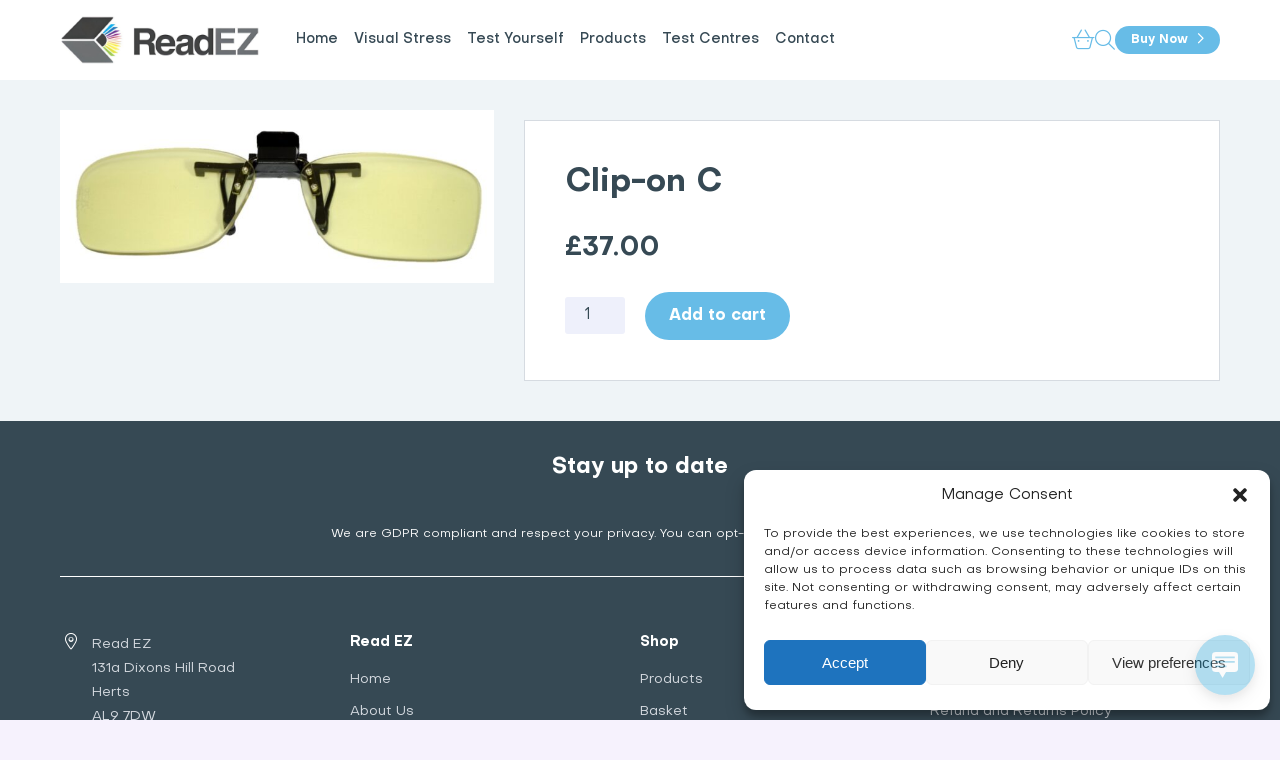

--- FILE ---
content_type: text/html; charset=UTF-8
request_url: https://readez.co.uk/product/readez-clip-on-colour-b-copy/
body_size: 20273
content:
<!DOCTYPE html>
<html lang="en-US" class="no-js">
<head>
<meta charset="UTF-8">
<title>Clip-on C - ReadEZ</title>
<meta name="viewport" content="width=device-width, initial-scale=1, maximum-scale=1" />
<meta name="format-detection" content="telephone=no">
<meta name='robots' content='index, follow, max-image-preview:large, max-snippet:-1, max-video-preview:-1' />
<!-- This site is optimized with the Yoast SEO plugin v26.6 - https://yoast.com/wordpress/plugins/seo/ -->
<link rel="canonical" href="https://readez.co.uk/product/readez-clip-on-colour-b-copy/" />
<meta property="og:locale" content="en_US" />
<meta property="og:type" content="article" />
<meta property="og:title" content="Clip-on C - ReadEZ" />
<meta property="og:description" content="ReadEZ Clip-On Colour C &#8211; Light (Low saturation)" />
<meta property="og:url" content="https://readez.co.uk/product/readez-clip-on-colour-b-copy/" />
<meta property="og:site_name" content="ReadEZ" />
<meta property="article:modified_time" content="2025-09-02T14:23:20+00:00" />
<meta property="og:image" content="https://readez.co.uk/wp-content/uploads/2014/05/COCL.jpg" />
<meta property="og:image:width" content="1708" />
<meta property="og:image:height" content="680" />
<meta property="og:image:type" content="image/jpeg" />
<meta name="twitter:card" content="summary_large_image" />
<script type="application/ld+json" class="yoast-schema-graph">{"@context":"https://schema.org","@graph":[{"@type":"WebPage","@id":"https://readez.co.uk/product/readez-clip-on-colour-b-copy/","url":"https://readez.co.uk/product/readez-clip-on-colour-b-copy/","name":"Clip-on C - ReadEZ","isPartOf":{"@id":"https://readez.co.uk/#website"},"primaryImageOfPage":{"@id":"https://readez.co.uk/product/readez-clip-on-colour-b-copy/#primaryimage"},"image":{"@id":"https://readez.co.uk/product/readez-clip-on-colour-b-copy/#primaryimage"},"thumbnailUrl":"https://readez.co.uk/wp-content/uploads/2014/05/COCL.jpg","datePublished":"2014-05-29T15:19:05+00:00","dateModified":"2025-09-02T14:23:20+00:00","breadcrumb":{"@id":"https://readez.co.uk/product/readez-clip-on-colour-b-copy/#breadcrumb"},"inLanguage":"en-US","potentialAction":[{"@type":"ReadAction","target":["https://readez.co.uk/product/readez-clip-on-colour-b-copy/"]}]},{"@type":"ImageObject","inLanguage":"en-US","@id":"https://readez.co.uk/product/readez-clip-on-colour-b-copy/#primaryimage","url":"https://readez.co.uk/wp-content/uploads/2014/05/COCL.jpg","contentUrl":"https://readez.co.uk/wp-content/uploads/2014/05/COCL.jpg","width":1708,"height":680},{"@type":"BreadcrumbList","@id":"https://readez.co.uk/product/readez-clip-on-colour-b-copy/#breadcrumb","itemListElement":[{"@type":"ListItem","position":1,"name":"Home","item":"https://readez.co.uk/"},{"@type":"ListItem","position":2,"name":"Shop","item":"https://readez.co.uk/shop/"},{"@type":"ListItem","position":3,"name":"Clip-on C"}]},{"@type":"WebSite","@id":"https://readez.co.uk/#website","url":"https://readez.co.uk/","name":"ReadEZ","description":"Reading made easy","potentialAction":[{"@type":"SearchAction","target":{"@type":"EntryPoint","urlTemplate":"https://readez.co.uk/?s={search_term_string}"},"query-input":{"@type":"PropertyValueSpecification","valueRequired":true,"valueName":"search_term_string"}}],"inLanguage":"en-US"}]}</script>
<!-- / Yoast SEO plugin. -->
<link rel='dns-prefetch' href='//code.jquery.com' />
<link rel='dns-prefetch' href='//js.stripe.com' />
<link rel="alternate" title="oEmbed (JSON)" type="application/json+oembed" href="https://readez.co.uk/wp-json/oembed/1.0/embed?url=https%3A%2F%2Freadez.co.uk%2Fproduct%2Freadez-clip-on-colour-b-copy%2F" />
<link rel="alternate" title="oEmbed (XML)" type="text/xml+oembed" href="https://readez.co.uk/wp-json/oembed/1.0/embed?url=https%3A%2F%2Freadez.co.uk%2Fproduct%2Freadez-clip-on-colour-b-copy%2F&#038;format=xml" />
<style id='wp-img-auto-sizes-contain-inline-css' type='text/css'>
img:is([sizes=auto i],[sizes^="auto," i]){contain-intrinsic-size:3000px 1500px}
/*# sourceURL=wp-img-auto-sizes-contain-inline-css */
</style>
<style id='wp-block-library-inline-css' type='text/css'>
:root{--wp-block-synced-color:#7a00df;--wp-block-synced-color--rgb:122,0,223;--wp-bound-block-color:var(--wp-block-synced-color);--wp-editor-canvas-background:#ddd;--wp-admin-theme-color:#007cba;--wp-admin-theme-color--rgb:0,124,186;--wp-admin-theme-color-darker-10:#006ba1;--wp-admin-theme-color-darker-10--rgb:0,107,160.5;--wp-admin-theme-color-darker-20:#005a87;--wp-admin-theme-color-darker-20--rgb:0,90,135;--wp-admin-border-width-focus:2px}@media (min-resolution:192dpi){:root{--wp-admin-border-width-focus:1.5px}}.wp-element-button{cursor:pointer}:root .has-very-light-gray-background-color{background-color:#eee}:root .has-very-dark-gray-background-color{background-color:#313131}:root .has-very-light-gray-color{color:#eee}:root .has-very-dark-gray-color{color:#313131}:root .has-vivid-green-cyan-to-vivid-cyan-blue-gradient-background{background:linear-gradient(135deg,#00d084,#0693e3)}:root .has-purple-crush-gradient-background{background:linear-gradient(135deg,#34e2e4,#4721fb 50%,#ab1dfe)}:root .has-hazy-dawn-gradient-background{background:linear-gradient(135deg,#faaca8,#dad0ec)}:root .has-subdued-olive-gradient-background{background:linear-gradient(135deg,#fafae1,#67a671)}:root .has-atomic-cream-gradient-background{background:linear-gradient(135deg,#fdd79a,#004a59)}:root .has-nightshade-gradient-background{background:linear-gradient(135deg,#330968,#31cdcf)}:root .has-midnight-gradient-background{background:linear-gradient(135deg,#020381,#2874fc)}:root{--wp--preset--font-size--normal:16px;--wp--preset--font-size--huge:42px}.has-regular-font-size{font-size:1em}.has-larger-font-size{font-size:2.625em}.has-normal-font-size{font-size:var(--wp--preset--font-size--normal)}.has-huge-font-size{font-size:var(--wp--preset--font-size--huge)}.has-text-align-center{text-align:center}.has-text-align-left{text-align:left}.has-text-align-right{text-align:right}.has-fit-text{white-space:nowrap!important}#end-resizable-editor-section{display:none}.aligncenter{clear:both}.items-justified-left{justify-content:flex-start}.items-justified-center{justify-content:center}.items-justified-right{justify-content:flex-end}.items-justified-space-between{justify-content:space-between}.screen-reader-text{border:0;clip-path:inset(50%);height:1px;margin:-1px;overflow:hidden;padding:0;position:absolute;width:1px;word-wrap:normal!important}.screen-reader-text:focus{background-color:#ddd;clip-path:none;color:#444;display:block;font-size:1em;height:auto;left:5px;line-height:normal;padding:15px 23px 14px;text-decoration:none;top:5px;width:auto;z-index:100000}html :where(.has-border-color){border-style:solid}html :where([style*=border-top-color]){border-top-style:solid}html :where([style*=border-right-color]){border-right-style:solid}html :where([style*=border-bottom-color]){border-bottom-style:solid}html :where([style*=border-left-color]){border-left-style:solid}html :where([style*=border-width]){border-style:solid}html :where([style*=border-top-width]){border-top-style:solid}html :where([style*=border-right-width]){border-right-style:solid}html :where([style*=border-bottom-width]){border-bottom-style:solid}html :where([style*=border-left-width]){border-left-style:solid}html :where(img[class*=wp-image-]){height:auto;max-width:100%}:where(figure){margin:0 0 1em}html :where(.is-position-sticky){--wp-admin--admin-bar--position-offset:var(--wp-admin--admin-bar--height,0px)}@media screen and (max-width:600px){html :where(.is-position-sticky){--wp-admin--admin-bar--position-offset:0px}}
/*# sourceURL=wp-block-library-inline-css */
</style><!-- <link rel='stylesheet' id='wc-blocks-style-css' href='https://readez.co.uk/wp-content/plugins/woocommerce/assets/client/blocks/wc-blocks.css' type='text/css' media='all' /> -->
<link rel="stylesheet" type="text/css" href="//readez.co.uk/wp-content/cache/wpfc-minified/mclqqe7w/hww35.css" media="all"/>
<style id='global-styles-inline-css' type='text/css'>
:root{--wp--preset--aspect-ratio--square: 1;--wp--preset--aspect-ratio--4-3: 4/3;--wp--preset--aspect-ratio--3-4: 3/4;--wp--preset--aspect-ratio--3-2: 3/2;--wp--preset--aspect-ratio--2-3: 2/3;--wp--preset--aspect-ratio--16-9: 16/9;--wp--preset--aspect-ratio--9-16: 9/16;--wp--preset--color--black: #000000;--wp--preset--color--cyan-bluish-gray: #abb8c3;--wp--preset--color--white: #ffffff;--wp--preset--color--pale-pink: #f78da7;--wp--preset--color--vivid-red: #cf2e2e;--wp--preset--color--luminous-vivid-orange: #ff6900;--wp--preset--color--luminous-vivid-amber: #fcb900;--wp--preset--color--light-green-cyan: #7bdcb5;--wp--preset--color--vivid-green-cyan: #00d084;--wp--preset--color--pale-cyan-blue: #8ed1fc;--wp--preset--color--vivid-cyan-blue: #0693e3;--wp--preset--color--vivid-purple: #9b51e0;--wp--preset--gradient--vivid-cyan-blue-to-vivid-purple: linear-gradient(135deg,rgb(6,147,227) 0%,rgb(155,81,224) 100%);--wp--preset--gradient--light-green-cyan-to-vivid-green-cyan: linear-gradient(135deg,rgb(122,220,180) 0%,rgb(0,208,130) 100%);--wp--preset--gradient--luminous-vivid-amber-to-luminous-vivid-orange: linear-gradient(135deg,rgb(252,185,0) 0%,rgb(255,105,0) 100%);--wp--preset--gradient--luminous-vivid-orange-to-vivid-red: linear-gradient(135deg,rgb(255,105,0) 0%,rgb(207,46,46) 100%);--wp--preset--gradient--very-light-gray-to-cyan-bluish-gray: linear-gradient(135deg,rgb(238,238,238) 0%,rgb(169,184,195) 100%);--wp--preset--gradient--cool-to-warm-spectrum: linear-gradient(135deg,rgb(74,234,220) 0%,rgb(151,120,209) 20%,rgb(207,42,186) 40%,rgb(238,44,130) 60%,rgb(251,105,98) 80%,rgb(254,248,76) 100%);--wp--preset--gradient--blush-light-purple: linear-gradient(135deg,rgb(255,206,236) 0%,rgb(152,150,240) 100%);--wp--preset--gradient--blush-bordeaux: linear-gradient(135deg,rgb(254,205,165) 0%,rgb(254,45,45) 50%,rgb(107,0,62) 100%);--wp--preset--gradient--luminous-dusk: linear-gradient(135deg,rgb(255,203,112) 0%,rgb(199,81,192) 50%,rgb(65,88,208) 100%);--wp--preset--gradient--pale-ocean: linear-gradient(135deg,rgb(255,245,203) 0%,rgb(182,227,212) 50%,rgb(51,167,181) 100%);--wp--preset--gradient--electric-grass: linear-gradient(135deg,rgb(202,248,128) 0%,rgb(113,206,126) 100%);--wp--preset--gradient--midnight: linear-gradient(135deg,rgb(2,3,129) 0%,rgb(40,116,252) 100%);--wp--preset--font-size--small: 13px;--wp--preset--font-size--medium: 20px;--wp--preset--font-size--large: 36px;--wp--preset--font-size--x-large: 42px;--wp--preset--spacing--20: 0.44rem;--wp--preset--spacing--30: 0.67rem;--wp--preset--spacing--40: 1rem;--wp--preset--spacing--50: 1.5rem;--wp--preset--spacing--60: 2.25rem;--wp--preset--spacing--70: 3.38rem;--wp--preset--spacing--80: 5.06rem;--wp--preset--shadow--natural: 6px 6px 9px rgba(0, 0, 0, 0.2);--wp--preset--shadow--deep: 12px 12px 50px rgba(0, 0, 0, 0.4);--wp--preset--shadow--sharp: 6px 6px 0px rgba(0, 0, 0, 0.2);--wp--preset--shadow--outlined: 6px 6px 0px -3px rgb(255, 255, 255), 6px 6px rgb(0, 0, 0);--wp--preset--shadow--crisp: 6px 6px 0px rgb(0, 0, 0);}:where(.is-layout-flex){gap: 0.5em;}:where(.is-layout-grid){gap: 0.5em;}body .is-layout-flex{display: flex;}.is-layout-flex{flex-wrap: wrap;align-items: center;}.is-layout-flex > :is(*, div){margin: 0;}body .is-layout-grid{display: grid;}.is-layout-grid > :is(*, div){margin: 0;}:where(.wp-block-columns.is-layout-flex){gap: 2em;}:where(.wp-block-columns.is-layout-grid){gap: 2em;}:where(.wp-block-post-template.is-layout-flex){gap: 1.25em;}:where(.wp-block-post-template.is-layout-grid){gap: 1.25em;}.has-black-color{color: var(--wp--preset--color--black) !important;}.has-cyan-bluish-gray-color{color: var(--wp--preset--color--cyan-bluish-gray) !important;}.has-white-color{color: var(--wp--preset--color--white) !important;}.has-pale-pink-color{color: var(--wp--preset--color--pale-pink) !important;}.has-vivid-red-color{color: var(--wp--preset--color--vivid-red) !important;}.has-luminous-vivid-orange-color{color: var(--wp--preset--color--luminous-vivid-orange) !important;}.has-luminous-vivid-amber-color{color: var(--wp--preset--color--luminous-vivid-amber) !important;}.has-light-green-cyan-color{color: var(--wp--preset--color--light-green-cyan) !important;}.has-vivid-green-cyan-color{color: var(--wp--preset--color--vivid-green-cyan) !important;}.has-pale-cyan-blue-color{color: var(--wp--preset--color--pale-cyan-blue) !important;}.has-vivid-cyan-blue-color{color: var(--wp--preset--color--vivid-cyan-blue) !important;}.has-vivid-purple-color{color: var(--wp--preset--color--vivid-purple) !important;}.has-black-background-color{background-color: var(--wp--preset--color--black) !important;}.has-cyan-bluish-gray-background-color{background-color: var(--wp--preset--color--cyan-bluish-gray) !important;}.has-white-background-color{background-color: var(--wp--preset--color--white) !important;}.has-pale-pink-background-color{background-color: var(--wp--preset--color--pale-pink) !important;}.has-vivid-red-background-color{background-color: var(--wp--preset--color--vivid-red) !important;}.has-luminous-vivid-orange-background-color{background-color: var(--wp--preset--color--luminous-vivid-orange) !important;}.has-luminous-vivid-amber-background-color{background-color: var(--wp--preset--color--luminous-vivid-amber) !important;}.has-light-green-cyan-background-color{background-color: var(--wp--preset--color--light-green-cyan) !important;}.has-vivid-green-cyan-background-color{background-color: var(--wp--preset--color--vivid-green-cyan) !important;}.has-pale-cyan-blue-background-color{background-color: var(--wp--preset--color--pale-cyan-blue) !important;}.has-vivid-cyan-blue-background-color{background-color: var(--wp--preset--color--vivid-cyan-blue) !important;}.has-vivid-purple-background-color{background-color: var(--wp--preset--color--vivid-purple) !important;}.has-black-border-color{border-color: var(--wp--preset--color--black) !important;}.has-cyan-bluish-gray-border-color{border-color: var(--wp--preset--color--cyan-bluish-gray) !important;}.has-white-border-color{border-color: var(--wp--preset--color--white) !important;}.has-pale-pink-border-color{border-color: var(--wp--preset--color--pale-pink) !important;}.has-vivid-red-border-color{border-color: var(--wp--preset--color--vivid-red) !important;}.has-luminous-vivid-orange-border-color{border-color: var(--wp--preset--color--luminous-vivid-orange) !important;}.has-luminous-vivid-amber-border-color{border-color: var(--wp--preset--color--luminous-vivid-amber) !important;}.has-light-green-cyan-border-color{border-color: var(--wp--preset--color--light-green-cyan) !important;}.has-vivid-green-cyan-border-color{border-color: var(--wp--preset--color--vivid-green-cyan) !important;}.has-pale-cyan-blue-border-color{border-color: var(--wp--preset--color--pale-cyan-blue) !important;}.has-vivid-cyan-blue-border-color{border-color: var(--wp--preset--color--vivid-cyan-blue) !important;}.has-vivid-purple-border-color{border-color: var(--wp--preset--color--vivid-purple) !important;}.has-vivid-cyan-blue-to-vivid-purple-gradient-background{background: var(--wp--preset--gradient--vivid-cyan-blue-to-vivid-purple) !important;}.has-light-green-cyan-to-vivid-green-cyan-gradient-background{background: var(--wp--preset--gradient--light-green-cyan-to-vivid-green-cyan) !important;}.has-luminous-vivid-amber-to-luminous-vivid-orange-gradient-background{background: var(--wp--preset--gradient--luminous-vivid-amber-to-luminous-vivid-orange) !important;}.has-luminous-vivid-orange-to-vivid-red-gradient-background{background: var(--wp--preset--gradient--luminous-vivid-orange-to-vivid-red) !important;}.has-very-light-gray-to-cyan-bluish-gray-gradient-background{background: var(--wp--preset--gradient--very-light-gray-to-cyan-bluish-gray) !important;}.has-cool-to-warm-spectrum-gradient-background{background: var(--wp--preset--gradient--cool-to-warm-spectrum) !important;}.has-blush-light-purple-gradient-background{background: var(--wp--preset--gradient--blush-light-purple) !important;}.has-blush-bordeaux-gradient-background{background: var(--wp--preset--gradient--blush-bordeaux) !important;}.has-luminous-dusk-gradient-background{background: var(--wp--preset--gradient--luminous-dusk) !important;}.has-pale-ocean-gradient-background{background: var(--wp--preset--gradient--pale-ocean) !important;}.has-electric-grass-gradient-background{background: var(--wp--preset--gradient--electric-grass) !important;}.has-midnight-gradient-background{background: var(--wp--preset--gradient--midnight) !important;}.has-small-font-size{font-size: var(--wp--preset--font-size--small) !important;}.has-medium-font-size{font-size: var(--wp--preset--font-size--medium) !important;}.has-large-font-size{font-size: var(--wp--preset--font-size--large) !important;}.has-x-large-font-size{font-size: var(--wp--preset--font-size--x-large) !important;}
/*# sourceURL=global-styles-inline-css */
</style>
<style id='classic-theme-styles-inline-css' type='text/css'>
/*! This file is auto-generated */
.wp-block-button__link{color:#fff;background-color:#32373c;border-radius:9999px;box-shadow:none;text-decoration:none;padding:calc(.667em + 2px) calc(1.333em + 2px);font-size:1.125em}.wp-block-file__button{background:#32373c;color:#fff;text-decoration:none}
/*# sourceURL=/wp-includes/css/classic-themes.min.css */
</style>
<!-- <link rel='stylesheet' id='edd-blocks-css' href='https://readez.co.uk/wp-content/plugins/easy-digital-downloads-pro/includes/blocks/assets/css/edd-blocks.css' type='text/css' media='all' /> -->
<!-- <link rel='stylesheet' id='wpa-css-css' href='https://readez.co.uk/wp-content/plugins/honeypot/includes/css/wpa.css' type='text/css' media='all' /> -->
<link rel="stylesheet" type="text/css" href="//readez.co.uk/wp-content/cache/wpfc-minified/2mvprk3o/67y24.css" media="all"/>
<style id='woocommerce-inline-inline-css' type='text/css'>
.woocommerce form .form-row .required { visibility: visible; }
/*# sourceURL=woocommerce-inline-inline-css */
</style>
<!-- <link rel='stylesheet' id='wp-live-chat-support-css' href='https://readez.co.uk/wp-content/plugins/wp-live-chat-support/public/css/wplc-plugin-public.css' type='text/css' media='all' /> -->
<!-- <link rel='stylesheet' id='wpsl-styles-css' href='https://readez.co.uk/wp-content/plugins/wp-store-locator/css/styles.min.css' type='text/css' media='all' /> -->
<!-- <link rel='stylesheet' id='edd-styles-css' href='https://readez.co.uk/wp-content/plugins/easy-digital-downloads-pro/assets/css/edd.min.css' type='text/css' media='all' /> -->
<!-- <link rel='stylesheet' id='cmplz-general-css' href='https://readez.co.uk/wp-content/plugins/complianz-gdpr/assets/css/cookieblocker.min.css' type='text/css' media='all' /> -->
<!-- <link rel='stylesheet' id='style-base-css' href='https://readez.co.uk/wp-content/themes/readez-2023/style-base.css' type='text/css' media='all' /> -->
<!-- <link rel='stylesheet' id='fl1_woo-css' href='https://readez.co.uk/wp-content/themes/readez-2023/modules/fl1-woo/assets/fl1-woo.min.css' type='text/css' media='all' /> -->
<!-- <link rel='stylesheet' id='wc_stripe_express_checkout_style-css' href='https://readez.co.uk/wp-content/plugins/woocommerce-gateway-stripe/build/express-checkout.css' type='text/css' media='all' /> -->
<link rel="stylesheet" type="text/css" href="//readez.co.uk/wp-content/cache/wpfc-minified/f3ijt631/67y24.css" media="all"/>
<script type="text/javascript" src="https://readez.co.uk/wp-includes/js/jquery/jquery.min.js" id="jquery-core-js"></script>
<script type="text/javascript" src="https://readez.co.uk/wp-includes/js/jquery/jquery-migrate.min.js" id="jquery-migrate-js"></script>
<script type="text/javascript" src="https://readez.co.uk/wp-content/plugins/woocommerce/assets/js/jquery-blockui/jquery.blockUI.min.js" id="wc-jquery-blockui-js" defer="defer" data-wp-strategy="defer"></script>
<script type="text/javascript" id="wc-add-to-cart-js-extra">
/* <![CDATA[ */
var wc_add_to_cart_params = {"ajax_url":"/wp-admin/admin-ajax.php","wc_ajax_url":"/?wc-ajax=%%endpoint%%","i18n_view_cart":"View cart","cart_url":"https://readez.co.uk/basket/","is_cart":"","cart_redirect_after_add":"yes"};
//# sourceURL=wc-add-to-cart-js-extra
/* ]]> */
</script>
<script type="text/javascript" src="https://readez.co.uk/wp-content/plugins/woocommerce/assets/js/frontend/add-to-cart.min.js" id="wc-add-to-cart-js" defer="defer" data-wp-strategy="defer"></script>
<script type="text/javascript" id="wc-single-product-js-extra">
/* <![CDATA[ */
var wc_single_product_params = {"i18n_required_rating_text":"Please select a rating","i18n_rating_options":["1 of 5 stars","2 of 5 stars","3 of 5 stars","4 of 5 stars","5 of 5 stars"],"i18n_product_gallery_trigger_text":"View full-screen image gallery","review_rating_required":"yes","flexslider":{"rtl":false,"animation":"slide","smoothHeight":true,"directionNav":false,"controlNav":"thumbnails","slideshow":false,"animationSpeed":500,"animationLoop":false,"allowOneSlide":false},"zoom_enabled":"","zoom_options":[],"photoswipe_enabled":"","photoswipe_options":{"shareEl":false,"closeOnScroll":false,"history":false,"hideAnimationDuration":0,"showAnimationDuration":0},"flexslider_enabled":""};
//# sourceURL=wc-single-product-js-extra
/* ]]> */
</script>
<script type="text/javascript" src="https://readez.co.uk/wp-content/plugins/woocommerce/assets/js/frontend/single-product.min.js" id="wc-single-product-js" defer="defer" data-wp-strategy="defer"></script>
<script type="text/javascript" src="https://readez.co.uk/wp-content/plugins/woocommerce/assets/js/js-cookie/js.cookie.min.js" id="wc-js-cookie-js" defer="defer" data-wp-strategy="defer"></script>
<script type="text/javascript" id="woocommerce-js-extra">
/* <![CDATA[ */
var woocommerce_params = {"ajax_url":"/wp-admin/admin-ajax.php","wc_ajax_url":"/?wc-ajax=%%endpoint%%","i18n_password_show":"Show password","i18n_password_hide":"Hide password"};
//# sourceURL=woocommerce-js-extra
/* ]]> */
</script>
<script type="text/javascript" src="https://readez.co.uk/wp-content/plugins/woocommerce/assets/js/frontend/woocommerce.min.js" id="woocommerce-js" defer="defer" data-wp-strategy="defer"></script>
<script type="text/javascript" src="https://code.jquery.com/ui/1.12.1/jquery-ui.min.js" id="jquery-ui-script-js"></script>
<script type="text/javascript" id="custom-js-js-extra">
/* <![CDATA[ */
var fl1_ajax_object = {"ajaxUrl":"https://readez.co.uk/wp-admin/admin-ajax.php","ajaxNonce":"5087d47b44","jsPath":"https://readez.co.uk/wp-content/themes/readez-2023/js/"};
var wc_ajax_object = {"ajaxUrl":"https://readez.co.uk/wp-admin/admin-ajax.php","ajaxNonce":"5087d47b44","jsPath":"https://readez.co.uk/wp-content/themes/readez-2023/modules/fl1-woo//assets/"};
//# sourceURL=custom-js-js-extra
/* ]]> */
</script>
<script type="text/javascript" src="https://readez.co.uk/wp-content/themes/readez-2023/js/custom-min.js" id="custom-js-js"></script>
<script type="text/javascript" src="https://js.stripe.com/v3/" id="sandhills-stripe-js-v3-js"></script>
<link rel="https://api.w.org/" href="https://readez.co.uk/wp-json/" /><link rel="alternate" title="JSON" type="application/json" href="https://readez.co.uk/wp-json/wp/v2/product/4974" /><link rel='shortlink' href='https://readez.co.uk/?p=4974' />
<meta name="generator" content="Easy Digital Downloads v3.2.6" />
<style>.cmplz-hidden {
display: none !important;
}</style>	<noscript><style>.woocommerce-product-gallery{ opacity: 1 !important; }</style></noscript>
<link rel="icon" href="https://readez.co.uk/wp-content/uploads/2017/06/cropped-ReadEZ-logo1-300x72-32x32.png" sizes="32x32" />
<link rel="icon" href="https://readez.co.uk/wp-content/uploads/2017/06/cropped-ReadEZ-logo1-300x72-192x192.png" sizes="192x192" />
<link rel="apple-touch-icon" href="https://readez.co.uk/wp-content/uploads/2017/06/cropped-ReadEZ-logo1-300x72-180x180.png" />
<meta name="msapplication-TileImage" content="https://readez.co.uk/wp-content/uploads/2017/06/cropped-ReadEZ-logo1-300x72-270x270.png" />
<style type="text/css" id="wp-custom-css">
.StripeElement{
height: auto!important;
}		</style>
<!-- <link rel='stylesheet' id='wc-stripe-blocks-checkout-style-css' href='https://readez.co.uk/wp-content/plugins/woocommerce-gateway-stripe/build/upe-blocks.css' type='text/css' media='all' /> -->
<!-- <link rel='stylesheet' id='wc-stripe-upe-classic-css' href='https://readez.co.uk/wp-content/plugins/woocommerce-gateway-stripe/build/upe-classic.css' type='text/css' media='all' /> -->
<!-- <link rel='stylesheet' id='stripelink_styles-css' href='https://readez.co.uk/wp-content/plugins/woocommerce-gateway-stripe/assets/css/stripe-link.css' type='text/css' media='all' /> -->
<link rel="stylesheet" type="text/css" href="//readez.co.uk/wp-content/cache/wpfc-minified/e6i4hf1/67y24.css" media="all"/>
</head>
<body class="wp-singular product-template-default single single-product postid-4974 wp-theme-readez-2023 theme-readez-2023 woocommerce woocommerce-page woocommerce-no-js edd-js-none">
<nav id="nav_mobile" class="nav__mobile">
<div>
<div class="menu__logo"><img src="https://readez.co.uk/wp-content/themes/readez-2023/img/logo.png" alt="ReadEZ"></div>
<ul>
<li>
<a href="https://readez.co.uk/">
Home                    </a>
<ul>
<li>
<a href="https://readez.co.uk/about-us/">
About Us                                            </a>
</li>
</ul><!-- panel -->
</li>
<li>
<a href="/visual-stress">
Visual Stress                    </a>
<ul>
<li>
<a href="https://readez.co.uk/visual-stress/parents/">
Parents                                            </a>
</li>
<li>
<a href="https://readez.co.uk/visual-stress/teachers/">
Teachers                                            </a>
</li>
<li>
<a href="https://readez.co.uk/visual-stress/eye-care-professionals/">
Eye Care Professionals                                            </a>
</li>
</ul><!-- panel -->
</li>
<li>
<a href="/test-yourself/">
Test Yourself                    </a>
<ul>
<li>
<a href="https://readez.co.uk/test-yourself/overlay-test/">
Overlay Test                                            </a>
</li>
<li>
<a href="https://readez.co.uk/test-yourself/coloured-lens-test/">
Coloured Lens Test                                            </a>
</li>
</ul><!-- panel -->
</li>
<li>
<a href="/products">
Products                    </a>
<ul>
<li>
<a href="https://readez.co.uk/products/overlays/">
Overlays                                            </a>
</li>
<li>
<a href="https://readez.co.uk/products/reading-guides/">
Reading Guides                                            </a>
</li>
<li>
<a href="https://readez.co.uk/products/clip-ons/">
Clip Ons                                            </a>
</li>
<li>
<a href="https://readez.co.uk/products/spectacles/">
Spectacles                                            </a>
</li>
<li>
<a href="https://readez.co.uk/products/virtual-overlay-software/">
Virtual Overlay Software                                            </a>
</li>
<li>
<a href="https://readez.co.uk/products/screening-system/">
Screening System                                            </a>
</li>
</ul><!-- panel -->
</li>
<li>
<a href="/test-centres">
Test Centres                    </a>
</li>
<li>
<a href="/contact">
Contact                    </a>
</li>
</ul>
</div>
</nav>
<div id="page">
<section class="header-banner">
<header class="header">
<div class="header__main">
<div class="max__width">
<div class="header__main--left">
<div class="logo">
<a href="https://readez.co.uk" title="ReadEZ">
<img src="https://readez.co.uk/wp-content/themes/readez-2023/img/logo.png" alt="ReadEZ"/>
</a>
</div>
<nav class="mega-menu" role="navigation">
<ul>
<li class="has-columns">
<a href="https://readez.co.uk/">
Home                </a>
<div class="panel" >
<div class="panel__column tlc-theme-default">
<ul class="submenu">
<li>
<a href="https://readez.co.uk/about-us/">
About Us                                                    </a>
</li>
</ul>
</div><!-- panel__column -->
</div><!-- panel -->
</li>
<li class="has-columns">
<a href="/visual-stress">
Visual Stress                </a>
<div class="panel" >
<div class="panel__column tlc-theme-default">
<ul class="submenu">
<li>
<a href="https://readez.co.uk/visual-stress/parents/">
Parents                                                    </a>
</li>
<li>
<a href="https://readez.co.uk/visual-stress/teachers/">
Teachers                                                    </a>
</li>
<li>
<a href="https://readez.co.uk/visual-stress/eye-care-professionals/">
Eye Care Professionals                                                    </a>
</li>
</ul>
</div><!-- panel__column -->
</div><!-- panel -->
</li>
<li class="has-columns">
<a href="/test-yourself/">
Test Yourself                </a>
<div class="panel" >
<div class="panel__column tlc-theme-default">
<ul class="submenu">
<li>
<a href="https://readez.co.uk/test-yourself/overlay-test/">
Overlay Test                                                    </a>
</li>
<li>
<a href="https://readez.co.uk/test-yourself/coloured-lens-test/">
Coloured Lens Test                                                    </a>
</li>
</ul>
</div><!-- panel__column -->
</div><!-- panel -->
</li>
<li class="has-columns">
<a href="/products">
Products                </a>
<div class="panel" >
<div class="panel__column tlc-theme-default">
<ul class="submenu">
<li>
<a href="https://readez.co.uk/products/overlays/">
Overlays                                                    </a>
</li>
<li>
<a href="https://readez.co.uk/products/reading-guides/">
Reading Guides                                                    </a>
</li>
<li>
<a href="https://readez.co.uk/products/clip-ons/">
Clip Ons                                                    </a>
</li>
<li>
<a href="https://readez.co.uk/products/spectacles/">
Spectacles                                                    </a>
</li>
<li>
<a href="https://readez.co.uk/products/virtual-overlay-software/">
Virtual Overlay Software                                                    </a>
</li>
<li>
<a href="https://readez.co.uk/products/screening-system/">
Screening System                                                    </a>
</li>
</ul>
</div><!-- panel__column -->
</div><!-- panel -->
</li>
<li class="">
<a href="/test-centres">
Test Centres                </a>
</li>
<li class="">
<a href="/contact">
Contact                </a>
</li>
</ul>
</nav>
</div>
<div class="header__main--right">
<ul>
<li>
<a href="https://readez.co.uk/basket/">
<i class="fal fa-basket-shopping-simple"></i>
</a>
</li>
<li>
<a href="#" class="spotlight-open">
<i class="fal fa-search"></i>
</a>
</li>
<li>
<a href="/products" class="button primary small icon-right">
<span>Buy Now</span>
<i class="fa fa-chevron-right"></i>
</a>
</li>        
</ul>
<a href="#nav_mobile" class="burger__menu">
<i class="fal fa-bars"></i>
</a>
</div>
</div><!-- max__width -->
</div><!-- header__main -->
</header><!-- header -->
<!--  -->
</section><!-- header-banner -->    
<section class="wc__wrapper">
<div class="wc__content">
<div class="woocommerce-notices-wrapper"></div><div id="product-4974" class="product type-product post-4974 status-publish first instock product_cat-readez-clip-ons has-post-thumbnail taxable shipping-taxable purchasable product-type-simple">
<div class="woocommerce-product-gallery woocommerce-product-gallery--with-images woocommerce-product-gallery--columns-4 images" data-columns="4" style="opacity: 0; transition: opacity .25s ease-in-out;">
<div class="woocommerce-product-gallery__wrapper">
<div data-thumb="https://readez.co.uk/wp-content/uploads/2014/05/COCL-100x100.jpg" data-thumb-alt="Clip-on C" data-thumb-srcset="https://readez.co.uk/wp-content/uploads/2014/05/COCL-100x100.jpg 100w, https://readez.co.uk/wp-content/uploads/2014/05/COCL-150x150.jpg 150w, https://readez.co.uk/wp-content/uploads/2014/05/COCL-66x66.jpg 66w"  data-thumb-sizes="(max-width: 100px) 100vw, 100px" class="woocommerce-product-gallery__image"><a href="https://readez.co.uk/wp-content/uploads/2014/05/COCL.jpg"><img width="700" height="279" src="https://readez.co.uk/wp-content/uploads/2014/05/COCL-700x279.jpg" class="wp-post-image" alt="Clip-on C" data-caption="" data-src="https://readez.co.uk/wp-content/uploads/2014/05/COCL.jpg" data-large_image="https://readez.co.uk/wp-content/uploads/2014/05/COCL.jpg" data-large_image_width="1708" data-large_image_height="680" decoding="async" fetchpriority="high" srcset="https://readez.co.uk/wp-content/uploads/2014/05/COCL-700x279.jpg 700w, https://readez.co.uk/wp-content/uploads/2014/05/COCL-500x199.jpg 500w, https://readez.co.uk/wp-content/uploads/2014/05/COCL-300x119.jpg 300w, https://readez.co.uk/wp-content/uploads/2014/05/COCL-768x306.jpg 768w, https://readez.co.uk/wp-content/uploads/2014/05/COCL-1024x408.jpg 1024w, https://readez.co.uk/wp-content/uploads/2014/05/COCL-200x80.jpg 200w, https://readez.co.uk/wp-content/uploads/2014/05/COCL-400x159.jpg 400w, https://readez.co.uk/wp-content/uploads/2014/05/COCL-600x239.jpg 600w, https://readez.co.uk/wp-content/uploads/2014/05/COCL-800x319.jpg 800w, https://readez.co.uk/wp-content/uploads/2014/05/COCL-1200x478.jpg 1200w, https://readez.co.uk/wp-content/uploads/2014/05/COCL.jpg 1708w" sizes="(max-width: 700px) 100vw, 700px" /></a></div><div data-thumb="https://readez.co.uk/wp-content/uploads/2017/12/Dimensions-100x100.jpg" data-thumb-alt="Clip-on C - Image 2" data-thumb-srcset="https://readez.co.uk/wp-content/uploads/2017/12/Dimensions-100x100.jpg 100w, https://readez.co.uk/wp-content/uploads/2017/12/Dimensions-150x150.jpg 150w, https://readez.co.uk/wp-content/uploads/2017/12/Dimensions-66x66.jpg 66w"  data-thumb-sizes="(max-width: 100px) 100vw, 100px" class="woocommerce-product-gallery__image"><a href="https://readez.co.uk/wp-content/uploads/2017/12/Dimensions.jpg"><img width="100" height="100" src="https://readez.co.uk/wp-content/uploads/2017/12/Dimensions-100x100.jpg" class="" alt="Clip-on C - Image 2" data-caption="" data-src="https://readez.co.uk/wp-content/uploads/2017/12/Dimensions.jpg" data-large_image="https://readez.co.uk/wp-content/uploads/2017/12/Dimensions.jpg" data-large_image_width="1653" data-large_image_height="681" decoding="async" srcset="https://readez.co.uk/wp-content/uploads/2017/12/Dimensions-100x100.jpg 100w, https://readez.co.uk/wp-content/uploads/2017/12/Dimensions-150x150.jpg 150w, https://readez.co.uk/wp-content/uploads/2017/12/Dimensions-66x66.jpg 66w" sizes="(max-width: 100px) 100vw, 100px" /></a></div><div data-thumb="https://readez.co.uk/wp-content/uploads/2017/12/ClipOnUp-100x100.jpg" data-thumb-alt="Clip-on C - Image 3" data-thumb-srcset="https://readez.co.uk/wp-content/uploads/2017/12/ClipOnUp-100x100.jpg 100w, https://readez.co.uk/wp-content/uploads/2017/12/ClipOnUp-150x150.jpg 150w, https://readez.co.uk/wp-content/uploads/2017/12/ClipOnUp-66x66.jpg 66w"  data-thumb-sizes="(max-width: 100px) 100vw, 100px" class="woocommerce-product-gallery__image"><a href="https://readez.co.uk/wp-content/uploads/2017/12/ClipOnUp.jpg"><img width="100" height="100" src="https://readez.co.uk/wp-content/uploads/2017/12/ClipOnUp-100x100.jpg" class="" alt="Clip-on C - Image 3" data-caption="" data-src="https://readez.co.uk/wp-content/uploads/2017/12/ClipOnUp.jpg" data-large_image="https://readez.co.uk/wp-content/uploads/2017/12/ClipOnUp.jpg" data-large_image_width="1200" data-large_image_height="494" decoding="async" srcset="https://readez.co.uk/wp-content/uploads/2017/12/ClipOnUp-100x100.jpg 100w, https://readez.co.uk/wp-content/uploads/2017/12/ClipOnUp-150x150.jpg 150w, https://readez.co.uk/wp-content/uploads/2017/12/ClipOnUp-66x66.jpg 66w" sizes="(max-width: 100px) 100vw, 100px" /></a></div><div data-thumb="https://readez.co.uk/wp-content/uploads/2017/12/Case-100x100.jpg" data-thumb-alt="Clip-on C - Image 4" data-thumb-srcset="https://readez.co.uk/wp-content/uploads/2017/12/Case-100x100.jpg 100w, https://readez.co.uk/wp-content/uploads/2017/12/Case-150x150.jpg 150w, https://readez.co.uk/wp-content/uploads/2017/12/Case-66x66.jpg 66w"  data-thumb-sizes="(max-width: 100px) 100vw, 100px" class="woocommerce-product-gallery__image"><a href="https://readez.co.uk/wp-content/uploads/2017/12/Case.jpg"><img width="100" height="100" src="https://readez.co.uk/wp-content/uploads/2017/12/Case-100x100.jpg" class="" alt="Clip-on C - Image 4" data-caption="" data-src="https://readez.co.uk/wp-content/uploads/2017/12/Case.jpg" data-large_image="https://readez.co.uk/wp-content/uploads/2017/12/Case.jpg" data-large_image_width="1200" data-large_image_height="494" decoding="async" loading="lazy" srcset="https://readez.co.uk/wp-content/uploads/2017/12/Case-100x100.jpg 100w, https://readez.co.uk/wp-content/uploads/2017/12/Case-150x150.jpg 150w, https://readez.co.uk/wp-content/uploads/2017/12/Case-66x66.jpg 66w" sizes="auto, (max-width: 100px) 100vw, 100px" /></a></div>	</div>
</div>
<div class="summary entry-summary">
<h1 class="product_title entry-title">Clip-on C</h1><p class="price"><span class="woocommerce-Price-amount amount"><bdi><span class="woocommerce-Price-currencySymbol">&pound;</span>37.00</bdi></span></p>
<form class="cart" action="https://readez.co.uk/product/readez-clip-on-colour-b-copy/" method="post" enctype='multipart/form-data'>
<div class="quantity">
<label class="screen-reader-text" for="quantity_6968976514981">Clip-on C quantity</label>
<input
type="number"
id="quantity_6968976514981"
class="input-text qty text"
name="quantity"
value="1"
aria-label="Product quantity"
min="1"
step="1"
placeholder=""
inputmode="numeric"
autocomplete="off"
/>
</div>
<button type="submit" name="add-to-cart" value="4974" class="single_add_to_cart_button button alt">Add to cart</button>
</form>
<div id="wc-stripe-express-checkout-element" style="margin-top: 1em;clear:both;display:none;">
<!-- A Stripe Element will be inserted here. -->
</div>
<wc-order-attribution-inputs id="wc-stripe-express-checkout__order-attribution-inputs"></wc-order-attribution-inputs>
<div class="product_meta">
<span class="sku_wrapper">SKU: <span class="sku">22</span></span>
<span class="posted_in">Category: <a href="https://readez.co.uk/product-category/readez-clip-ons/" rel="tag">ReadEZ Clip-Ons</a></span>
</div>
</div>
<div class="woocommerce-tabs wc-tabs-wrapper">
<ul class="tabs wc-tabs" role="tablist">
<li role="presentation" class="description_tab" id="tab-title-description">
<a href="#tab-description" role="tab" aria-controls="tab-description">
Description					</a>
</li>
<li role="presentation" class="additional_information_tab" id="tab-title-additional_information">
<a href="#tab-additional_information" role="tab" aria-controls="tab-additional_information">
Additional information					</a>
</li>
</ul>
<div class="woocommerce-Tabs-panel woocommerce-Tabs-panel--description panel entry-content wc-tab" id="tab-description" role="tabpanel" aria-labelledby="tab-title-description">
<h2>Description</h2>
<p>ReadEZ Clip-On Colour C &#8211; Light (Low saturation)</p>
</div>
<div class="woocommerce-Tabs-panel woocommerce-Tabs-panel--additional_information panel entry-content wc-tab" id="tab-additional_information" role="tabpanel" aria-labelledby="tab-title-additional_information">
<h2>Additional information</h2>
<table class="woocommerce-product-attributes shop_attributes" aria-label="Product Details">
<tr class="woocommerce-product-attributes-item woocommerce-product-attributes-item--weight">
<th class="woocommerce-product-attributes-item__label" scope="row">Weight</th>
<td class="woocommerce-product-attributes-item__value">.18 kg</td>
</tr>
<tr class="woocommerce-product-attributes-item woocommerce-product-attributes-item--dimensions">
<th class="woocommerce-product-attributes-item__label" scope="row">Dimensions</th>
<td class="woocommerce-product-attributes-item__value">19 &times; 28 &times; 4.5 cm</td>
</tr>
</table>
</div>
</div>
<section class="related products">
<h2>Related products</h2>
<ul class="products columns-4">
<li class="product type-product post-4973 status-publish first instock product_cat-readez-clip-ons has-post-thumbnail taxable shipping-taxable purchasable product-type-simple">
<a href="https://readez.co.uk/product/readez-clip-on-colour-b/" class="woocommerce-LoopProduct-link woocommerce-loop-product__link"><img width="500" height="199" src="https://readez.co.uk/wp-content/uploads/2014/05/COBL-500x199.jpg" class="attachment-woocommerce_thumbnail size-woocommerce_thumbnail" alt="Clip-on B" decoding="async" loading="lazy" srcset="https://readez.co.uk/wp-content/uploads/2014/05/COBL-500x199.jpg 500w, https://readez.co.uk/wp-content/uploads/2014/05/COBL-700x279.jpg 700w, https://readez.co.uk/wp-content/uploads/2014/05/COBL-300x119.jpg 300w, https://readez.co.uk/wp-content/uploads/2014/05/COBL-768x306.jpg 768w, https://readez.co.uk/wp-content/uploads/2014/05/COBL-1024x408.jpg 1024w, https://readez.co.uk/wp-content/uploads/2014/05/COBL-200x80.jpg 200w, https://readez.co.uk/wp-content/uploads/2014/05/COBL-400x159.jpg 400w, https://readez.co.uk/wp-content/uploads/2014/05/COBL-600x239.jpg 600w, https://readez.co.uk/wp-content/uploads/2014/05/COBL-800x319.jpg 800w, https://readez.co.uk/wp-content/uploads/2014/05/COBL-1200x478.jpg 1200w, https://readez.co.uk/wp-content/uploads/2014/05/COBL.jpg 1708w" sizes="auto, (max-width: 500px) 100vw, 500px" /><h2 class="woocommerce-loop-product__title">Clip-on B</h2>
<span class="price"><span class="woocommerce-Price-amount amount"><bdi><span class="woocommerce-Price-currencySymbol">&pound;</span>37.00</bdi></span></span>
</a><a href="/product/readez-clip-on-colour-b-copy/?add-to-cart=4973" aria-describedby="woocommerce_loop_add_to_cart_link_describedby_4973" data-quantity="1" class="button product_type_simple add_to_cart_button ajax_add_to_cart" data-product_id="4973" data-product_sku="21" aria-label="Add to cart: &ldquo;Clip-on B&rdquo;" rel="nofollow" data-success_message="&ldquo;Clip-on B&rdquo; has been added to your cart">Add to cart</a>	<span id="woocommerce_loop_add_to_cart_link_describedby_4973" class="screen-reader-text">
</span>
</li>
<li class="product type-product post-4986 status-publish instock product_cat-readez-clip-ons has-post-thumbnail taxable shipping-taxable purchasable product-type-simple">
<a href="https://readez.co.uk/product/readez-clip-on-colour-l/" class="woocommerce-LoopProduct-link woocommerce-loop-product__link"><img width="500" height="199" src="https://readez.co.uk/wp-content/uploads/2014/05/COLL-500x199.jpg" class="attachment-woocommerce_thumbnail size-woocommerce_thumbnail" alt="Clip-on L" decoding="async" loading="lazy" srcset="https://readez.co.uk/wp-content/uploads/2014/05/COLL-500x199.jpg 500w, https://readez.co.uk/wp-content/uploads/2014/05/COLL-700x279.jpg 700w, https://readez.co.uk/wp-content/uploads/2014/05/COLL-300x119.jpg 300w, https://readez.co.uk/wp-content/uploads/2014/05/COLL-768x306.jpg 768w, https://readez.co.uk/wp-content/uploads/2014/05/COLL-1024x408.jpg 1024w, https://readez.co.uk/wp-content/uploads/2014/05/COLL-200x80.jpg 200w, https://readez.co.uk/wp-content/uploads/2014/05/COLL-400x159.jpg 400w, https://readez.co.uk/wp-content/uploads/2014/05/COLL-600x239.jpg 600w, https://readez.co.uk/wp-content/uploads/2014/05/COLL-800x319.jpg 800w, https://readez.co.uk/wp-content/uploads/2014/05/COLL-1200x478.jpg 1200w, https://readez.co.uk/wp-content/uploads/2014/05/COLL.jpg 1708w" sizes="auto, (max-width: 500px) 100vw, 500px" /><h2 class="woocommerce-loop-product__title">Clip-on L</h2>
<span class="price"><span class="woocommerce-Price-amount amount"><bdi><span class="woocommerce-Price-currencySymbol">&pound;</span>37.00</bdi></span></span>
</a><a href="/product/readez-clip-on-colour-b-copy/?add-to-cart=4986" aria-describedby="woocommerce_loop_add_to_cart_link_describedby_4986" data-quantity="1" class="button product_type_simple add_to_cart_button ajax_add_to_cart" data-product_id="4986" data-product_sku="31" aria-label="Add to cart: &ldquo;Clip-on L&rdquo;" rel="nofollow" data-success_message="&ldquo;Clip-on L&rdquo; has been added to your cart">Add to cart</a>	<span id="woocommerce_loop_add_to_cart_link_describedby_4986" class="screen-reader-text">
</span>
</li>
<li class="product type-product post-8805 status-publish instock product_cat-readez-clip-ons has-post-thumbnail taxable shipping-taxable purchasable product-type-simple">
<a href="https://readez.co.uk/product/clip-j-dark/" class="woocommerce-LoopProduct-link woocommerce-loop-product__link"><img width="500" height="199" src="https://readez.co.uk/wp-content/uploads/2014/05/COJH-500x199.jpg" class="attachment-woocommerce_thumbnail size-woocommerce_thumbnail" alt="Clip-on J (Dark)" decoding="async" loading="lazy" srcset="https://readez.co.uk/wp-content/uploads/2014/05/COJH-500x199.jpg 500w, https://readez.co.uk/wp-content/uploads/2014/05/COJH-700x279.jpg 700w, https://readez.co.uk/wp-content/uploads/2014/05/COJH-300x119.jpg 300w, https://readez.co.uk/wp-content/uploads/2014/05/COJH-768x306.jpg 768w, https://readez.co.uk/wp-content/uploads/2014/05/COJH-1024x408.jpg 1024w, https://readez.co.uk/wp-content/uploads/2014/05/COJH-200x80.jpg 200w, https://readez.co.uk/wp-content/uploads/2014/05/COJH-400x159.jpg 400w, https://readez.co.uk/wp-content/uploads/2014/05/COJH-600x239.jpg 600w, https://readez.co.uk/wp-content/uploads/2014/05/COJH-800x319.jpg 800w, https://readez.co.uk/wp-content/uploads/2014/05/COJH-1200x478.jpg 1200w, https://readez.co.uk/wp-content/uploads/2014/05/COJH.jpg 1708w" sizes="auto, (max-width: 500px) 100vw, 500px" /><h2 class="woocommerce-loop-product__title">Clip-on J (Dark)</h2>
<span class="price"><span class="woocommerce-Price-amount amount"><bdi><span class="woocommerce-Price-currencySymbol">&pound;</span>37.00</bdi></span></span>
</a><a href="/product/readez-clip-on-colour-b-copy/?add-to-cart=8805" aria-describedby="woocommerce_loop_add_to_cart_link_describedby_8805" data-quantity="1" class="button product_type_simple add_to_cart_button ajax_add_to_cart" data-product_id="8805" data-product_sku="29-1" aria-label="Add to cart: &ldquo;Clip-on J (Dark)&rdquo;" rel="nofollow" data-success_message="&ldquo;Clip-on J (Dark)&rdquo; has been added to your cart">Add to cart</a>	<span id="woocommerce_loop_add_to_cart_link_describedby_8805" class="screen-reader-text">
</span>
</li>
<li class="product type-product post-4982 status-publish last instock product_cat-readez-clip-ons has-post-thumbnail taxable shipping-taxable purchasable product-type-simple">
<a href="https://readez.co.uk/product/readez-clip-on-colour-k/" class="woocommerce-LoopProduct-link woocommerce-loop-product__link"><img width="500" height="199" src="https://readez.co.uk/wp-content/uploads/2014/05/COKL-500x199.jpg" class="attachment-woocommerce_thumbnail size-woocommerce_thumbnail" alt="Clip-on K" decoding="async" loading="lazy" srcset="https://readez.co.uk/wp-content/uploads/2014/05/COKL-500x199.jpg 500w, https://readez.co.uk/wp-content/uploads/2014/05/COKL-700x279.jpg 700w, https://readez.co.uk/wp-content/uploads/2014/05/COKL-300x119.jpg 300w, https://readez.co.uk/wp-content/uploads/2014/05/COKL-768x306.jpg 768w, https://readez.co.uk/wp-content/uploads/2014/05/COKL-1024x408.jpg 1024w, https://readez.co.uk/wp-content/uploads/2014/05/COKL-200x80.jpg 200w, https://readez.co.uk/wp-content/uploads/2014/05/COKL-400x159.jpg 400w, https://readez.co.uk/wp-content/uploads/2014/05/COKL-600x239.jpg 600w, https://readez.co.uk/wp-content/uploads/2014/05/COKL-800x319.jpg 800w, https://readez.co.uk/wp-content/uploads/2014/05/COKL-1200x478.jpg 1200w, https://readez.co.uk/wp-content/uploads/2014/05/COKL.jpg 1708w" sizes="auto, (max-width: 500px) 100vw, 500px" /><h2 class="woocommerce-loop-product__title">Clip-on K</h2>
<span class="price"><span class="woocommerce-Price-amount amount"><bdi><span class="woocommerce-Price-currencySymbol">&pound;</span>37.00</bdi></span></span>
</a><a href="/product/readez-clip-on-colour-b-copy/?add-to-cart=4982" aria-describedby="woocommerce_loop_add_to_cart_link_describedby_4982" data-quantity="1" class="button product_type_simple add_to_cart_button ajax_add_to_cart" data-product_id="4982" data-product_sku="30" aria-label="Add to cart: &ldquo;Clip-on K&rdquo;" rel="nofollow" data-success_message="&ldquo;Clip-on K&rdquo; has been added to your cart">Add to cart</a>	<span id="woocommerce_loop_add_to_cart_link_describedby_4982" class="screen-reader-text">
</span>
</li>
</ul>
</section>
</div>
</div><!-- wc__content -->
</section><!-- wc__wrapper -->
	
<footer role="contentinfo">
<div class="max__width">
<div class="footer__signup">
<div id="mc_embed_signup" class="footer__signup__form">
<h3>Stay up to date</h3>
<iframe data-w-type="embedded" frameborder="0" scrolling="no" marginheight="0" marginwidth="0" src="https://jr29.mjt.lu/wgt/jr29/np7/form?c=c837c14c" width="100%" style="height: 0;"></iframe>
<script type="text/javascript" src="https://app.mailjet.com/pas-nc-embedded-v1.js"></script>
<!-- <form action="#" method="post" id="mc-embedded-subscribe-form" name="mc-embedded-subscribe-form" class="validate" target="_blank" novalidate>
<div class="form__row">
<div class="form__field">
<input type="email" value="" placeholder="Email address" name="EMAIL" class="required email" id="mce-EMAIL">
</div>
<div class="form__field submit">
<button type="submit" value="Subscribe" name="subscribe" id="mc-embedded-subscribe">Sign up</button>
</div>
</div>
</form> -->
<div class="form__row gdpr">
<small>We are GDPR compliant and respect your privacy. You can opt-out at any time after signing up.</small>
</div>
</div><!-- footer__signup__form -->
</div><!-- footer__signup -->
</div>
<div class="footer__menus">
<div class="max__width">
<article>
<ul>
<li>
<i class="fa-light fa-location-dot"></i>
Read EZ<br>
131a Dixons Hill Road<br>
Herts<br>
AL9 7DW
</li>
<li><i class="fa-light fa-phone"></i> 01707 414 700</li>
</ul>
</article>
<article class="footer__menu">
<h5>Read EZ <i class="fas fa-chevron-down"></i></h5>
<ul id="menu-read-ez" class="menu"><li id="menu-item-14314" class="menu-item menu-item-type-post_type menu-item-object-page menu-item-home menu-item-14314"><a href="https://readez.co.uk/">Home</a></li>
<li id="menu-item-14315" class="menu-item menu-item-type-post_type menu-item-object-page menu-item-14315"><a href="https://readez.co.uk/about-us/">About Us</a></li>
<li id="menu-item-14553" class="menu-item menu-item-type-post_type menu-item-object-page menu-item-14553"><a href="https://readez.co.uk/test-yourself/">Test Yourself</a></li>
</ul>											</article>
<article class="footer__menu">
<h5>Shop <i class="fas fa-chevron-down"></i></h5>
<ul id="menu-shop" class="menu"><li id="menu-item-14320" class="menu-item menu-item-type-post_type menu-item-object-page menu-item-14320"><a href="https://readez.co.uk/products/">Products</a></li>
<li id="menu-item-14318" class="menu-item menu-item-type-post_type menu-item-object-page menu-item-14318"><a href="https://readez.co.uk/basket/">Basket</a></li>
<li id="menu-item-14319" class="menu-item menu-item-type-post_type menu-item-object-page menu-item-14319"><a href="https://readez.co.uk/checkout/">Checkout</a></li>
</ul>											</article>
<article class="footer__menu">
<h5>Privacy <i class="fas fa-chevron-down"></i></h5>
<ul id="menu-privacy" class="menu"><li id="menu-item-14330" class="menu-item menu-item-type-post_type menu-item-object-page menu-item-14330"><a href="https://readez.co.uk/privacy-policy/">Privacy Policy</a></li>
<li id="menu-item-14332" class="menu-item menu-item-type-post_type menu-item-object-page menu-item-14332"><a href="https://readez.co.uk/refund-returns/">Refund and Returns Policy</a></li>
<li id="menu-item-14333" class="menu-item menu-item-type-post_type menu-item-object-page menu-item-14333"><a href="https://readez.co.uk/terms-and-conditions/">Terms and Conditions</a></li>
</ul>											</article>
</div>
</div>
<div class="subfooter">
<div class="max__width">
<div class="subfooter--left">
<small>&copy; ReadEZ 2026</small>
</div><!-- subfooter--left -->
<div class="subfooter--right">
<small><a href="https://thomson-website-solutions.com/" target="_blank">Powered by Thomson Website Solutions</a></small>
</div><!-- subfooter--left -->
</div><!-- max__width -->
</div><!-- subfooter -->
</footer>
<div class="spotlight-search">
<div class="spotlight-search--content">
<a href="#" class="spotlight-close"><i class="fal fa-times"></i></a>
<h2>Search Read EZ</h2>
<form action="https://readez.co.uk">
<input type="text" name="s" placeholder="ie. Overlays" />
<button type="submit" class="button primary"><i class="fal fa-search"></i></button>
</form>
</div>
</div>
</div><!-- #page -->
<script type="speculationrules">
{"prefetch":[{"source":"document","where":{"and":[{"href_matches":"/*"},{"not":{"href_matches":["/wp-*.php","/wp-admin/*","/wp-content/uploads/*","/wp-content/*","/wp-content/plugins/*","/wp-content/themes/readez-2023/*","/*\\?(.+)"]}},{"not":{"selector_matches":"a[rel~=\"nofollow\"]"}},{"not":{"selector_matches":".no-prefetch, .no-prefetch a"}}]},"eagerness":"conservative"}]}
</script>
<call-us-selector phonesystem-url="https://1112.3cx.cloud" party="LiveChat543394" enable-poweredby="false"></call-us-selector>	<style>.edd-js-none .edd-has-js, .edd-js .edd-no-js, body.edd-js input.edd-no-js { display: none; }</style>
<script>/* <![CDATA[ */(function(){var c = document.body.classList;c.remove('edd-js-none');c.add('edd-js');})();/* ]]> */</script>
<!-- Consent Management powered by Complianz | GDPR/CCPA Cookie Consent https://wordpress.org/plugins/complianz-gdpr -->
<div id="cmplz-cookiebanner-container"><div class="cmplz-cookiebanner cmplz-hidden banner-1 banner-a optin cmplz-bottom-right cmplz-categories-type-view-preferences" aria-modal="true" data-nosnippet="true" role="dialog" aria-live="polite" aria-labelledby="cmplz-header-1-optin" aria-describedby="cmplz-message-1-optin">
<div class="cmplz-header">
<div class="cmplz-logo"></div>
<div class="cmplz-title" id="cmplz-header-1-optin">Manage Consent</div>
<div class="cmplz-close" tabindex="0" role="button" aria-label="Close dialog">
<svg aria-hidden="true" focusable="false" data-prefix="fas" data-icon="times" class="svg-inline--fa fa-times fa-w-11" role="img" xmlns="http://www.w3.org/2000/svg" viewBox="0 0 352 512"><path fill="currentColor" d="M242.72 256l100.07-100.07c12.28-12.28 12.28-32.19 0-44.48l-22.24-22.24c-12.28-12.28-32.19-12.28-44.48 0L176 189.28 75.93 89.21c-12.28-12.28-32.19-12.28-44.48 0L9.21 111.45c-12.28 12.28-12.28 32.19 0 44.48L109.28 256 9.21 356.07c-12.28 12.28-12.28 32.19 0 44.48l22.24 22.24c12.28 12.28 32.2 12.28 44.48 0L176 322.72l100.07 100.07c12.28 12.28 32.2 12.28 44.48 0l22.24-22.24c12.28-12.28 12.28-32.19 0-44.48L242.72 256z"></path></svg>
</div>
</div>
<div class="cmplz-divider cmplz-divider-header"></div>
<div class="cmplz-body">
<div class="cmplz-message" id="cmplz-message-1-optin">To provide the best experiences, we use technologies like cookies to store and/or access device information. Consenting to these technologies will allow us to process data such as browsing behavior or unique IDs on this site. Not consenting or withdrawing consent, may adversely affect certain features and functions.</div>
<!-- categories start -->
<div class="cmplz-categories">
<details class="cmplz-category cmplz-functional" >
<summary>
<span class="cmplz-category-header">
<span class="cmplz-category-title">Functional</span>
<span class='cmplz-always-active'>
<span class="cmplz-banner-checkbox">
<input type="checkbox"
id="cmplz-functional-optin"
data-category="cmplz_functional"
class="cmplz-consent-checkbox cmplz-functional"
size="40"
value="1"/>
<label class="cmplz-label" for="cmplz-functional-optin"><span class="screen-reader-text">Functional</span></label>
</span>
Always active							</span>
<span class="cmplz-icon cmplz-open">
<svg xmlns="http://www.w3.org/2000/svg" viewBox="0 0 448 512"  height="18" ><path d="M224 416c-8.188 0-16.38-3.125-22.62-9.375l-192-192c-12.5-12.5-12.5-32.75 0-45.25s32.75-12.5 45.25 0L224 338.8l169.4-169.4c12.5-12.5 32.75-12.5 45.25 0s12.5 32.75 0 45.25l-192 192C240.4 412.9 232.2 416 224 416z"/></svg>
</span>
</span>
</summary>
<div class="cmplz-description">
<span class="cmplz-description-functional">The technical storage or access is strictly necessary for the legitimate purpose of enabling the use of a specific service explicitly requested by the subscriber or user, or for the sole purpose of carrying out the transmission of a communication over an electronic communications network.</span>
</div>
</details>
<details class="cmplz-category cmplz-preferences" >
<summary>
<span class="cmplz-category-header">
<span class="cmplz-category-title">Preferences</span>
<span class="cmplz-banner-checkbox">
<input type="checkbox"
id="cmplz-preferences-optin"
data-category="cmplz_preferences"
class="cmplz-consent-checkbox cmplz-preferences"
size="40"
value="1"/>
<label class="cmplz-label" for="cmplz-preferences-optin"><span class="screen-reader-text">Preferences</span></label>
</span>
<span class="cmplz-icon cmplz-open">
<svg xmlns="http://www.w3.org/2000/svg" viewBox="0 0 448 512"  height="18" ><path d="M224 416c-8.188 0-16.38-3.125-22.62-9.375l-192-192c-12.5-12.5-12.5-32.75 0-45.25s32.75-12.5 45.25 0L224 338.8l169.4-169.4c12.5-12.5 32.75-12.5 45.25 0s12.5 32.75 0 45.25l-192 192C240.4 412.9 232.2 416 224 416z"/></svg>
</span>
</span>
</summary>
<div class="cmplz-description">
<span class="cmplz-description-preferences">The technical storage or access is necessary for the legitimate purpose of storing preferences that are not requested by the subscriber or user.</span>
</div>
</details>
<details class="cmplz-category cmplz-statistics" >
<summary>
<span class="cmplz-category-header">
<span class="cmplz-category-title">Statistics</span>
<span class="cmplz-banner-checkbox">
<input type="checkbox"
id="cmplz-statistics-optin"
data-category="cmplz_statistics"
class="cmplz-consent-checkbox cmplz-statistics"
size="40"
value="1"/>
<label class="cmplz-label" for="cmplz-statistics-optin"><span class="screen-reader-text">Statistics</span></label>
</span>
<span class="cmplz-icon cmplz-open">
<svg xmlns="http://www.w3.org/2000/svg" viewBox="0 0 448 512"  height="18" ><path d="M224 416c-8.188 0-16.38-3.125-22.62-9.375l-192-192c-12.5-12.5-12.5-32.75 0-45.25s32.75-12.5 45.25 0L224 338.8l169.4-169.4c12.5-12.5 32.75-12.5 45.25 0s12.5 32.75 0 45.25l-192 192C240.4 412.9 232.2 416 224 416z"/></svg>
</span>
</span>
</summary>
<div class="cmplz-description">
<span class="cmplz-description-statistics">The technical storage or access that is used exclusively for statistical purposes.</span>
<span class="cmplz-description-statistics-anonymous">The technical storage or access that is used exclusively for anonymous statistical purposes. Without a subpoena, voluntary compliance on the part of your Internet Service Provider, or additional records from a third party, information stored or retrieved for this purpose alone cannot usually be used to identify you.</span>
</div>
</details>
<details class="cmplz-category cmplz-marketing" >
<summary>
<span class="cmplz-category-header">
<span class="cmplz-category-title">Marketing</span>
<span class="cmplz-banner-checkbox">
<input type="checkbox"
id="cmplz-marketing-optin"
data-category="cmplz_marketing"
class="cmplz-consent-checkbox cmplz-marketing"
size="40"
value="1"/>
<label class="cmplz-label" for="cmplz-marketing-optin"><span class="screen-reader-text">Marketing</span></label>
</span>
<span class="cmplz-icon cmplz-open">
<svg xmlns="http://www.w3.org/2000/svg" viewBox="0 0 448 512"  height="18" ><path d="M224 416c-8.188 0-16.38-3.125-22.62-9.375l-192-192c-12.5-12.5-12.5-32.75 0-45.25s32.75-12.5 45.25 0L224 338.8l169.4-169.4c12.5-12.5 32.75-12.5 45.25 0s12.5 32.75 0 45.25l-192 192C240.4 412.9 232.2 416 224 416z"/></svg>
</span>
</span>
</summary>
<div class="cmplz-description">
<span class="cmplz-description-marketing">The technical storage or access is required to create user profiles to send advertising, or to track the user on a website or across several websites for similar marketing purposes.</span>
</div>
</details>
</div><!-- categories end -->
</div>
<div class="cmplz-links cmplz-information">
<ul>
<li><a class="cmplz-link cmplz-manage-options cookie-statement" href="#" data-relative_url="#cmplz-manage-consent-container">Manage options</a></li>
<li><a class="cmplz-link cmplz-manage-third-parties cookie-statement" href="#" data-relative_url="#cmplz-cookies-overview">Manage services</a></li>
<li><a class="cmplz-link cmplz-manage-vendors tcf cookie-statement" href="#" data-relative_url="#cmplz-tcf-wrapper">Manage {vendor_count} vendors</a></li>
<li><a class="cmplz-link cmplz-external cmplz-read-more-purposes tcf" target="_blank" rel="noopener noreferrer nofollow" href="https://cookiedatabase.org/tcf/purposes/" aria-label="Read more about TCF purposes on Cookie Database">Read more about these purposes</a></li>
</ul>
</div>
<div class="cmplz-divider cmplz-footer"></div>
<div class="cmplz-buttons">
<button class="cmplz-btn cmplz-accept">Accept</button>
<button class="cmplz-btn cmplz-deny">Deny</button>
<button class="cmplz-btn cmplz-view-preferences">View preferences</button>
<button class="cmplz-btn cmplz-save-preferences">Save preferences</button>
<a class="cmplz-btn cmplz-manage-options tcf cookie-statement" href="#" data-relative_url="#cmplz-manage-consent-container">View preferences</a>
</div>
<div class="cmplz-documents cmplz-links">
<ul>
<li><a class="cmplz-link cookie-statement" href="#" data-relative_url="">{title}</a></li>
<li><a class="cmplz-link privacy-statement" href="#" data-relative_url="">{title}</a></li>
<li><a class="cmplz-link impressum" href="#" data-relative_url="">{title}</a></li>
</ul>
</div>
</div>
</div>
<div id="cmplz-manage-consent" data-nosnippet="true"><button class="cmplz-btn cmplz-hidden cmplz-manage-consent manage-consent-1">Manage consent</button>
</div><script type="application/ld+json">{"@context":"https://schema.org/","@type":"Product","@id":"https://readez.co.uk/product/readez-clip-on-colour-b-copy/#product","name":"Clip-on C","url":"https://readez.co.uk/product/readez-clip-on-colour-b-copy/","description":"ReadEZ Clip-On Colour C - Light (Low saturation)","image":"https://readez.co.uk/wp-content/uploads/2014/05/COCL.jpg","sku":"22","offers":[{"@type":"Offer","priceSpecification":[{"@type":"UnitPriceSpecification","price":"37.00","priceCurrency":"GBP","valueAddedTaxIncluded":false,"validThrough":"2027-12-31"}],"priceValidUntil":"2027-12-31","availability":"https://schema.org/InStock","url":"https://readez.co.uk/product/readez-clip-on-colour-b-copy/","seller":{"@type":"Organization","name":"ReadEZ","url":"https://readez.co.uk"}}]}</script>	<script type='text/javascript'>
(function () {
var c = document.body.className;
c = c.replace(/woocommerce-no-js/, 'woocommerce-js');
document.body.className = c;
})();
</script>
<script type="text/javascript" src="https://readez.co.uk/wp-content/plugins/honeypot/includes/js/wpa.js" id="wpascript-js"></script>
<script type="text/javascript" id="wpascript-js-after">
/* <![CDATA[ */
wpa_field_info = {"wpa_field_name":"sjnqlk695","wpa_field_value":908264,"wpa_add_test":"no"}
//# sourceURL=wpascript-js-after
/* ]]> */
</script>
<script type="text/javascript" defer src="https://readez.co.uk/wp-content/plugins/wp-live-chat-support/public/js/callus.js" id="wp-live-chat-support-callus-js"></script>
<script type="text/javascript" id="edd-ajax-js-extra">
/* <![CDATA[ */
var edd_scripts = {"ajaxurl":"https://readez.co.uk/wp-admin/admin-ajax.php","position_in_cart":"","has_purchase_links":"","already_in_cart_message":"You have already added this item to your cart","empty_cart_message":"Your cart is empty","loading":"Loading","select_option":"Please select an option","is_checkout":"0","default_gateway":"stripe","redirect_to_checkout":"1","checkout_page":"https://readez.co.uk/downloads-checkout/","permalinks":"1","quantities_enabled":"1","taxes_enabled":"1","current_page":"4974"};
//# sourceURL=edd-ajax-js-extra
/* ]]> */
</script>
<script type="text/javascript" src="https://readez.co.uk/wp-content/plugins/easy-digital-downloads-pro/assets/js/edd-ajax.js" id="edd-ajax-js"></script>
<script type="text/javascript" src="https://readez.co.uk/wp-content/plugins/woocommerce/assets/js/sourcebuster/sourcebuster.min.js" id="sourcebuster-js-js"></script>
<script type="text/javascript" id="wc-order-attribution-js-extra">
/* <![CDATA[ */
var wc_order_attribution = {"params":{"lifetime":1.0e-5,"session":30,"base64":false,"ajaxurl":"https://readez.co.uk/wp-admin/admin-ajax.php","prefix":"wc_order_attribution_","allowTracking":true},"fields":{"source_type":"current.typ","referrer":"current_add.rf","utm_campaign":"current.cmp","utm_source":"current.src","utm_medium":"current.mdm","utm_content":"current.cnt","utm_id":"current.id","utm_term":"current.trm","utm_source_platform":"current.plt","utm_creative_format":"current.fmt","utm_marketing_tactic":"current.tct","session_entry":"current_add.ep","session_start_time":"current_add.fd","session_pages":"session.pgs","session_count":"udata.vst","user_agent":"udata.uag"}};
//# sourceURL=wc-order-attribution-js-extra
/* ]]> */
</script>
<script type="text/javascript" src="https://readez.co.uk/wp-content/plugins/woocommerce/assets/js/frontend/order-attribution.min.js" id="wc-order-attribution-js"></script>
<script type="text/javascript" src="https://readez.co.uk/wp-content/themes/readez-2023/modules/fl1-woo/assets/fl1-woo-single-product.min.js" id="fl1-woo-single-js"></script>
<script type="text/javascript" src="https://js.stripe.com/v3/" id="stripe-js"></script>
<script type="text/javascript" src="https://readez.co.uk/wp-includes/js/dist/vendor/lodash.min.js" id="lodash-js"></script>
<script type="text/javascript" id="lodash-js-after">
/* <![CDATA[ */
window.lodash = _.noConflict();
//# sourceURL=lodash-js-after
/* ]]> */
</script>
<script type="text/javascript" src="https://readez.co.uk/wp-includes/js/dist/vendor/react.min.js" id="react-js"></script>
<script type="text/javascript" src="https://readez.co.uk/wp-includes/js/dist/vendor/react-dom.min.js" id="react-dom-js"></script>
<script type="text/javascript" src="https://readez.co.uk/wp-includes/js/dist/hooks.min.js" id="wp-hooks-js"></script>
<script type="text/javascript" src="https://readez.co.uk/wp-includes/js/dist/i18n.min.js" id="wp-i18n-js"></script>
<script type="text/javascript" id="wp-i18n-js-after">
/* <![CDATA[ */
wp.i18n.setLocaleData( { 'text direction\u0004ltr': [ 'ltr' ] } );
//# sourceURL=wp-i18n-js-after
/* ]]> */
</script>
<script type="text/javascript" src="https://readez.co.uk/wp-includes/js/dist/url.min.js" id="wp-url-js"></script>
<script type="text/javascript" src="https://readez.co.uk/wp-includes/js/dist/api-fetch.min.js" id="wp-api-fetch-js"></script>
<script type="text/javascript" id="wp-api-fetch-js-after">
/* <![CDATA[ */
wp.apiFetch.use( wp.apiFetch.createRootURLMiddleware( "https://readez.co.uk/wp-json/" ) );
wp.apiFetch.nonceMiddleware = wp.apiFetch.createNonceMiddleware( "78204be0a5" );
wp.apiFetch.use( wp.apiFetch.nonceMiddleware );
wp.apiFetch.use( wp.apiFetch.mediaUploadMiddleware );
wp.apiFetch.nonceEndpoint = "https://readez.co.uk/wp-admin/admin-ajax.php?action=rest-nonce";
//# sourceURL=wp-api-fetch-js-after
/* ]]> */
</script>
<script type="text/javascript" src="https://readez.co.uk/wp-includes/js/dist/vendor/react-jsx-runtime.min.js" id="react-jsx-runtime-js"></script>
<script type="text/javascript" src="https://readez.co.uk/wp-includes/js/dist/deprecated.min.js" id="wp-deprecated-js"></script>
<script type="text/javascript" src="https://readez.co.uk/wp-includes/js/dist/dom.min.js" id="wp-dom-js"></script>
<script type="text/javascript" src="https://readez.co.uk/wp-includes/js/dist/escape-html.min.js" id="wp-escape-html-js"></script>
<script type="text/javascript" src="https://readez.co.uk/wp-includes/js/dist/element.min.js" id="wp-element-js"></script>
<script type="text/javascript" src="https://readez.co.uk/wp-includes/js/dist/is-shallow-equal.min.js" id="wp-is-shallow-equal-js"></script>
<script type="text/javascript" src="https://readez.co.uk/wp-includes/js/dist/keycodes.min.js" id="wp-keycodes-js"></script>
<script type="text/javascript" src="https://readez.co.uk/wp-includes/js/dist/priority-queue.min.js" id="wp-priority-queue-js"></script>
<script type="text/javascript" src="https://readez.co.uk/wp-includes/js/dist/compose.min.js" id="wp-compose-js"></script>
<script type="text/javascript" src="https://readez.co.uk/wp-includes/js/dist/private-apis.min.js" id="wp-private-apis-js"></script>
<script type="text/javascript" src="https://readez.co.uk/wp-includes/js/dist/redux-routine.min.js" id="wp-redux-routine-js"></script>
<script type="text/javascript" src="https://readez.co.uk/wp-includes/js/dist/data.min.js" id="wp-data-js"></script>
<script type="text/javascript" id="wp-data-js-after">
/* <![CDATA[ */
( function() {
var userId = 0;
var storageKey = "WP_DATA_USER_" + userId;
wp.data
.use( wp.data.plugins.persistence, { storageKey: storageKey } );
} )();
//# sourceURL=wp-data-js-after
/* ]]> */
</script>
<script type="text/javascript" src="https://readez.co.uk/wp-includes/js/dist/html-entities.min.js" id="wp-html-entities-js"></script>
<script type="text/javascript" src="https://readez.co.uk/wp-includes/js/dist/vendor/wp-polyfill.min.js" id="wp-polyfill-js"></script>
<script type="text/javascript" id="wc_stripe_express_checkout-js-extra">
/* <![CDATA[ */
var wc_stripe_express_checkout_params = {"ajax_url":"/?wc-ajax=%%endpoint%%","stripe":{"publishable_key":"pk_live_h7kcMgVg5iOevJbuVlNCkPOs009vYaYxfx","allow_prepaid_card":"yes","locale":"en","is_link_enabled":true,"is_express_checkout_enabled":true,"is_amazon_pay_enabled":false,"is_payment_request_enabled":false},"nonce":{"payment":"d3a7a71bd2","shipping":"2ac2fa54f4","normalize_address":"d4f030af1d","get_cart_details":"98070f75c0","update_shipping":"ddd4ceda39","checkout":"9500e7d5c0","add_to_cart":"0e95acb813","get_selected_product_data":"cd6e7ce172","log_errors":"a3493ab8aa","clear_cart":"95fbe2a6b0","pay_for_order":"6f7ceb3cf2","wc_store_api":"01a857a052","wc_store_api_express_checkout":"842684c68c"},"i18n":{"no_prepaid_card":"Sorry, we're not accepting prepaid cards at this time.","unknown_shipping":"Unknown shipping option \"[option]\"."},"checkout":{"url":"https://readez.co.uk/checkout/","currency_code":"gbp","currency_decimals":2,"country_code":"GB","needs_shipping":"no","needs_payer_phone":true,"default_shipping_option":{"id":"pending","displayName":"Pending","amount":0}},"button":{"type":"default","theme":"dark","height":"48","radius":"4","locale":"en"},"is_pay_for_order":"","has_block":"","login_confirmation":"","is_product_page":"1","is_checkout_page":"","product":{"shippingOptions":[{"id":"pending","displayName":"Pending","amount":0}],"displayItems":[{"label":"Clip-on C","amount":4440},{"label":"Shipping","amount":0,"pending":true}],"total":{"label":" (via WooCommerce)","amount":4440,"pending":true},"requestShipping":true,"currency":"gbp","country_code":"GB","validVariationSelected":true},"is_cart_page":"","taxes_based_on_billing":"","allowed_shipping_countries":["GB"],"custom_checkout_fields":{"account_password":{"label":"Create account password","type":"password","location":"account","required":true}},"has_free_trial":""};
//# sourceURL=wc_stripe_express_checkout-js-extra
/* ]]> */
</script>
<script type="text/javascript" src="https://readez.co.uk/wp-content/plugins/woocommerce-gateway-stripe/build/express-checkout.js" id="wc_stripe_express_checkout-js"></script>
<script type="text/javascript" id="cmplz-cookiebanner-js-extra">
/* <![CDATA[ */
var complianz = {"prefix":"cmplz_","user_banner_id":"1","set_cookies":[],"block_ajax_content":"","banner_version":"976","version":"7.4.4.2","store_consent":"","do_not_track_enabled":"","consenttype":"optin","region":"uk","geoip":"","dismiss_timeout":"","disable_cookiebanner":"","soft_cookiewall":"","dismiss_on_scroll":"","cookie_expiry":"365","url":"https://readez.co.uk/wp-json/complianz/v1/","locale":"lang=en&locale=en_US","set_cookies_on_root":"","cookie_domain":"","current_policy_id":"13","cookie_path":"/","categories":{"statistics":"statistics","marketing":"marketing"},"tcf_active":"","placeholdertext":"Click to accept {category} cookies and enable this content","css_file":"https://readez.co.uk/wp-content/uploads/complianz/css/banner-{banner_id}-{type}.css?v=976","page_links":{"uk":{"cookie-statement":{"title":"","url":"https://readez.co.uk/product/overlay-e/"}}},"tm_categories":"","forceEnableStats":"","preview":"","clean_cookies":"","aria_label":"Click to accept {category} cookies and enable this content"};
//# sourceURL=cmplz-cookiebanner-js-extra
/* ]]> */
</script>
<script defer type="text/javascript" src="https://readez.co.uk/wp-content/plugins/complianz-gdpr/cookiebanner/js/complianz.min.js" id="cmplz-cookiebanner-js"></script>
<script type="text/javascript" id="wc-country-select-js-extra">
/* <![CDATA[ */
var wc_country_select_params = {"countries":"[]","i18n_select_state_text":"Select an option\u2026","i18n_no_matches":"No matches found","i18n_ajax_error":"Loading failed","i18n_input_too_short_1":"Please enter 1 or more characters","i18n_input_too_short_n":"Please enter %qty% or more characters","i18n_input_too_long_1":"Please delete 1 character","i18n_input_too_long_n":"Please delete %qty% characters","i18n_selection_too_long_1":"You can only select 1 item","i18n_selection_too_long_n":"You can only select %qty% items","i18n_load_more":"Loading more results\u2026","i18n_searching":"Searching\u2026"};
//# sourceURL=wc-country-select-js-extra
/* ]]> */
</script>
<script type="text/javascript" src="https://readez.co.uk/wp-content/plugins/woocommerce/assets/js/frontend/country-select.min.js" id="wc-country-select-js" data-wp-strategy="defer"></script>
<script type="text/javascript" id="wc-address-i18n-js-extra">
/* <![CDATA[ */
var wc_address_i18n_params = {"locale":"{\"GB\":{\"postcode\":{\"label\":\"Postcode\"},\"state\":{\"label\":\"County\",\"required\":false}},\"default\":{\"first_name\":{\"label\":\"First name\",\"required\":true,\"class\":[\"form-row-first\"],\"autocomplete\":\"given-name\",\"priority\":10},\"last_name\":{\"label\":\"Last name\",\"required\":true,\"class\":[\"form-row-last\"],\"autocomplete\":\"family-name\",\"priority\":20},\"company\":{\"label\":\"Company name\",\"class\":[\"form-row-wide\"],\"autocomplete\":\"organization\",\"priority\":30,\"required\":false},\"country\":{\"type\":\"country\",\"label\":\"Country / Region\",\"required\":true,\"class\":[\"form-row-wide\",\"address-field\",\"update_totals_on_change\"],\"autocomplete\":\"country\",\"priority\":40},\"address_1\":{\"label\":\"Street address\",\"placeholder\":\"House number and street name\",\"required\":true,\"class\":[\"form-row-wide\",\"address-field\"],\"autocomplete\":\"address-line1\",\"priority\":50},\"address_2\":{\"label\":\"Apartment, suite, unit, etc.\",\"label_class\":[\"screen-reader-text\"],\"placeholder\":\"Apartment, suite, unit, etc. (optional)\",\"class\":[\"form-row-wide\",\"address-field\"],\"autocomplete\":\"address-line2\",\"priority\":60,\"required\":false},\"city\":{\"label\":\"Town / City\",\"required\":true,\"class\":[\"form-row-wide\",\"address-field\"],\"autocomplete\":\"address-level2\",\"priority\":70},\"state\":{\"type\":\"state\",\"label\":\"State / County\",\"required\":true,\"class\":[\"form-row-wide\",\"address-field\"],\"validate\":[\"state\"],\"autocomplete\":\"address-level1\",\"priority\":80},\"postcode\":{\"label\":\"Postcode / ZIP\",\"required\":true,\"class\":[\"form-row-wide\",\"address-field\"],\"validate\":[\"postcode\"],\"autocomplete\":\"postal-code\",\"priority\":90}}}","locale_fields":"{\"address_1\":\"#billing_address_1_field, #shipping_address_1_field\",\"address_2\":\"#billing_address_2_field, #shipping_address_2_field\",\"state\":\"#billing_state_field, #shipping_state_field, #calc_shipping_state_field\",\"postcode\":\"#billing_postcode_field, #shipping_postcode_field, #calc_shipping_postcode_field\",\"city\":\"#billing_city_field, #shipping_city_field, #calc_shipping_city_field\"}","i18n_required_text":"required","i18n_optional_text":"optional"};
//# sourceURL=wc-address-i18n-js-extra
/* ]]> */
</script>
<script type="text/javascript" src="https://readez.co.uk/wp-content/plugins/woocommerce/assets/js/frontend/address-i18n.min.js" id="wc-address-i18n-js" data-wp-strategy="defer"></script>
<script type="text/javascript" id="wc-checkout-js-extra">
/* <![CDATA[ */
var wc_checkout_params = {"ajax_url":"/wp-admin/admin-ajax.php","wc_ajax_url":"/?wc-ajax=%%endpoint%%","update_order_review_nonce":"052eef7802","apply_coupon_nonce":"5d851ae786","remove_coupon_nonce":"1c56644d1d","option_guest_checkout":"yes","checkout_url":"/?wc-ajax=checkout","is_checkout":"0","debug_mode":"","i18n_checkout_error":"There was an error processing your order. Please check for any charges in your payment method and review your \u003Ca href=\"https://readez.co.uk/my-account/orders/\"\u003Eorder history\u003C/a\u003E before placing the order again."};
//# sourceURL=wc-checkout-js-extra
/* ]]> */
</script>
<script type="text/javascript" src="https://readez.co.uk/wp-content/plugins/woocommerce/assets/js/frontend/checkout.min.js" id="wc-checkout-js" data-wp-strategy="defer"></script>
<script type="text/javascript" id="wc-stripe-upe-classic-js-extra">
/* <![CDATA[ */
var wc_stripe_upe_params = {"gatewayId":"stripe","title":"Credit / Debit Card","isUPEEnabled":"1","key":"pk_live_h7kcMgVg5iOevJbuVlNCkPOs009vYaYxfx","locale":"en","apiVersion":"2024-06-20","isLoggedIn":"","isSignupOnCheckoutAllowed":"1","isCheckout":"","return_url":"https://readez.co.uk/checkout/order-received/?utm_nooverride=1","ajax_url":"/?wc-ajax=%%endpoint%%","wp_ajax_url":"https://readez.co.uk/wp-admin/admin-ajax.php","theme_name":"readez-2023","testMode":"","createPaymentIntentNonce":"d3175da582","updatePaymentIntentNonce":"fd7f903c98","createSetupIntentNonce":"603848197f","createAndConfirmSetupIntentNonce":"b6d610bfc5","updateFailedOrderNonce":"65b915cab5","paymentMethodsConfig":{"card":{"isReusable":true,"title":"Credit / Debit Card","description":"","testingInstructions":"\u003Cstrong\u003ETest mode:\u003C/strong\u003E use the test VISA card 4242424242424242 with any expiry date and CVC. Other payment methods may redirect to a Stripe test page to authorize payment. More test card numbers are listed \u003Ca href=\"https://docs.stripe.com/testing\" target=\"_blank\"\u003Ehere\u003C/a\u003E.","showSaveOption":true,"supportsDeferredIntent":true,"countries":[],"enabledPaymentMethods":["card","link"]},"link":{"isReusable":true,"title":"Link","description":"","testingInstructions":"","showSaveOption":true,"supportsDeferredIntent":true,"countries":[],"enabledPaymentMethods":["card","link"]}},"genericErrorMessage":"There was a problem processing the payment. Please check your email inbox and refresh the page to try again.","accountDescriptor":"","addPaymentReturnURL":"https://readez.co.uk/my-account/payment-methods/","orderReceivedURL":"https://readez.co.uk/checkout/order-received/","enabledBillingFields":["billing_email","billing_first_name","billing_last_name","billing_company","billing_country","billing_address_1","billing_address_2","billing_city","billing_state","billing_postcode","billing_phone"],"cartContainsSubscription":"","subscriptionRequiresManualRenewal":"","subscriptionManualRenewalEnabled":"","forceSavePaymentMethod":"","accountCountry":"GB","isPaymentRequestEnabled":"","isAmazonPayEnabled":"","isLinkEnabled":"1","appearance":"","blocksAppearance":"","saveAppearanceNonce":"a6f7a10b62","isAmazonPayAvailable":"","isOCEnabled":"","hasAffirmGatewayPlugin":"","hasKlarnaGatewayPlugin":"","cartTotal":"0","currency":"GBP","isPaymentNeeded":"","invalid_number":"The card number is not a valid credit card number.","invalid_expiry_month":"The card's expiration month is invalid.","invalid_expiry_year":"The card's expiration year is invalid.","invalid_cvc":"The card's security code is invalid.","incorrect_number":"The card number is incorrect.","incomplete_number":"The card number is incomplete.","incomplete_cvc":"The card's security code is incomplete.","incomplete_expiry":"The card's expiration date is incomplete.","expired_card":"The card has expired.","incorrect_cvc":"The card's security code is incorrect.","incorrect_zip":"The card's zip code failed validation.","postal_code_invalid":"Invalid zip code, please correct and try again","invalid_expiry_year_past":"The card's expiration year is in the past","card_declined":"The card was declined.","missing":"There is no card on a customer that is being charged.","processing_error":"An error occurred while processing the card.","invalid_sofort_country":"The billing country is not accepted by Sofort. Please try another country.","email_invalid":"Invalid email address, please correct and try again.","invalid_request_error":"Unable to process this payment, please try again or use alternative method.","amount_too_large":"The order total is too high for this payment method","amount_too_small":"The order total is too low for this payment method","country_code_invalid":"Invalid country code, please try again with a valid country code","tax_id_invalid":"Invalid Tax Id, please try again with a valid tax id","invalid_wallet_type":"Invalid wallet payment type, please try again or use an alternative method.","payment_intent_authentication_failure":"We are unable to authenticate your payment method. Please choose a different payment method and try again.","insufficient_funds":"Your card has insufficient funds."};
//# sourceURL=wc-stripe-upe-classic-js-extra
/* ]]> */
</script>
<script type="text/javascript" src="https://readez.co.uk/wp-content/plugins/woocommerce-gateway-stripe/build/upe-classic.js" id="wc-stripe-upe-classic-js"></script>
</body>
</html><!-- WP Fastest Cache file was created in 1.226 seconds, on January 15, 2026 @ 7:29 am --><!-- via php -->

--- FILE ---
content_type: text/css
request_url: https://readez.co.uk/wp-content/cache/wpfc-minified/f3ijt631/67y24.css
body_size: 1037352
content:
@font-face {font-family: 'wpsl-fontello';src: url(//readez.co.uk/wp-content/plugins/wp-store-locator/font/fontello.eot?28897909);src: url(//readez.co.uk/wp-content/plugins/wp-store-locator/font/fontello.eot?28897909#iefix) format('embedded-opentype'), url(//readez.co.uk/wp-content/plugins/wp-store-locator/font/fontello.woff?28897909) format('woff'), url(//readez.co.uk/wp-content/plugins/wp-store-locator/font/fontello.ttf?28897909) format('truetype'), url(//readez.co.uk/wp-content/plugins/wp-store-locator/font/fontello.svg?28897909#fontello) format('svg');font-weight: normal;font-style: normal;}#wpsl-gmap {float:right;width:66.5%;height:350px;margin-bottom:0;}.wpsl-store-below #wpsl-gmap {float:none;width:100%;}.wpsl-gmap-canvas {width:100%;height:300px;margin-bottom:20px;}#wpsl-reset-map:hover {cursor: pointer;}#wpsl-gmap div:not[class^="gv-iv"], #wpsl-gmap img, .wpsl-gmap-canvas div:not[class^="gv-iv"], .wpsl-gmap-canvas img {box-shadow: none !important;max-width: none !important;background: none;}#wpsl-gmap img, .wpsl-gmap-canvas img {display: inline;opacity: 1 !important;max-height: none !important;}#wpsl-gmap * {box-sizing: content-box !important;-webkit-box-sizing: content-box !important;-moz-box-sizing: content-box !important;}#wpsl-gmap div.gm-iv-marker, .wpsl-gmap-canvas div.gm-iv-marker {backgroud-image: inherit;}#wpsl-wrap {position: relative;width: 100%;overflow: hidden;clear: both;margin-bottom: 20px;}#wpsl-search-wrap {float: left;width: 100%;}#wpsl-search-wrap form {margin: 0;padding: 0;border: none;outline: none;}#wpsl-gmap #wpsl-map-controls {position: absolute;height: 40px;right: 10px;bottom: 24px;border-radius: 2px;z-index: 3;font-size: 14px;white-space: nowrap;overflow: hidden;box-shadow: rgba(0, 0, 0, 0.3) 0px 1px 4px -1px;}#wpsl-gmap #wpsl-map-controls.wpsl-street-view-exists {right: 60px;}#wpsl-map-controls .wpsl-direction-preloader {margin: 5px 5px 0 5px;}#wpsl-map-controls div {float: left;background: #fff;border-radius: 2px;}#wpsl-map-controls div:hover {cursor: pointer;}#wpsl-wrap [class^="wpsl-icon-"], #wpsl-wrap [class*=" wpsl-icon-"] {position: relative;float: left;padding: 12px 13px;display: inline-block;font-family: "wpsl-fontello";font-style: normal;font-weight: normal;font-size: 1.3em;color: #737373;speak: none;text-decoration: inherit;text-align: center;font-variant: normal;text-transform: none;line-height: 1em;-webkit-font-smoothing: antialiased;-moz-osx-font-smoothing: grayscale;}#wpsl-map-controls span {font-family: inherit;font-size: inherit;}#wpsl-wrap .wpsl-icon-reset {border-radius: 2px 0 0 2px;z-index: 2;padding-right: 4px;}#wpsl-wrap .wpsl-ie .wpsl-icon-reset {margin-right: -1px;}#wpsl-wrap .wpsl-icon-direction {z-index: 1;}#wpsl-map-controls.wpsl-reset-exists .wpsl-icon-direction {border-radius: 0 2px 2px 0;}#wpsl-wrap .wpsl-active-icon, #wpsl-wrap [class^="wpsl-icon-"]:hover, #wpsl-wrap [class*=" wpsl-icon-"]:hover {color: #000;}#wpsl-wrap [class^="wpsl-icon-"]:active, #wpsl-wrap [class*=" wpsl-icon-"]:focus {outline: 0;}#wpsl-wrap .wpsl-in-progress:hover, #wpsl-wrap .wpsl-in-progress {color: #c6c6c6;}#wpsl-gmap #wpsl-reset-map {position: absolute;display: none;right: 37px;top: 37px;padding: 6px 14px;background: #fff !important;background-clip: padding-box;border: 1px solid rgba(0, 0, 0, 0.15);border-radius: 2px;z-index: 3;}#wpsl-reset-map:hover {cursor: pointer;}.gm-style-cc {word-wrap:normal;}#wpsl-search-wrap .wpsl-input, #wpsl-search-wrap .wpsl-select-wrap {display:table;}#wpsl-search-wrap .wpsl-input label, #wpsl-search-wrap .wpsl-input input, #wpsl-search-wrap #wpsl-radius, #wpsl-search-wrap #wpsl-results, #wpsl-search-btn {display:table-cell;}#wpsl-search-wrap label {margin-bottom:0;}#wpsl-search-input {width: 179px;height: auto;padding: 7px 12px;font-size: 100%;margin: 0;}#wpsl-search-wrap input, #wpsl-search-btn {border: 1px solid #d2d2d2;border-radius: 3px;}#wpsl-search-btn {padding: 7px 10px;line-height: 1.428571429;font-weight: normal;color: #7c7c7c;background-color: #e6e6e6;background-repeat: repeat-x;background-image: -moz-linear-gradient(top, #f4f4f4, #e6e6e6);background-image: -ms-linear-gradient(top, #f4f4f4, #e6e6e6);background-image: -webkit-linear-gradient(top, #f4f4f4, #e6e6e6);background-image: -o-linear-gradient(top, #f4f4f4, #e6e6e6);background-image: linear-gradient(top, #f4f4f4, #e6e6e6);box-shadow: 0 1px 2px rgba(64, 64, 64, 0.1);text-transform: none !important;}#wpsl-search-input.wpsl-error {border:1px solid #bd0028 !important;}.wpsl-search {margin-bottom:12px;padding:12px 12px 0 12px;background:#f4f3f3;}.wpsl-search.wpsl-checkboxes-enabled {padding: 12px;}.wpsl-back {display: inline-block;}#wpsl-result-list {width:33%;margin-right:0.5%;}.wpsl-store-below #wpsl-result-list {width:100%;margin:12px 0 0 0;}#wpsl-stores, #wpsl-direction-details {height:350px;overflow-y:auto;}.wpsl-hide, #wpsl-direction-details {display:none;}#wpsl-result-list p {padding-left:10px;}.wpsl-store-below #wpsl-result-list p {padding-left: 0;}#wpsl-result-list a {outline:none;}.wpsl-direction-before {margin: 14px 0 21px 0;padding-left: 10px;}.wpsl-store-below .wpsl-direction-before {padding-left: 0;}.wpsl-direction-before div {margin-top: 10px;}#wpsl-wrap #wpsl-result-list li {padding: 10px;border-bottom: 1px dotted #ccc;margin-left: 0;overflow: hidden;list-style: none outside none !important;text-indent: 0;}#wpsl-wrap #wpsl-result-list li li {padding: 0;border-bottom: 0;margin-left: 14px;overflow: visible;}#wpsl-wrap #wpsl-result-list ul li {list-style: none !important;}#wpsl-wrap #wpsl-result-list ol li {list-style: decimal !important;}#wpsl-wrap.wpsl-store-below #wpsl-result-list li {padding: 10px 10px 10px 0;}#wpsl-result-list li p {padding-left: 0;margin: 0 0 20px 0;}.wpsl-store-details.wpsl-store-listing {position: relative;padding-right: 20px;}.wpsl-store-details.wpsl-store-listing:before, .wpsl-store-details.wpsl-store-listing.wpsl-active-details:before {position: absolute;content: '';bottom:6px;right:0;border-top: 5px solid #000000;border-left: 6px solid rgba(0, 0, 0, 0);border-right: 6px solid rgba(0, 0, 0, 0);}.wpsl-store-details.wpsl-store-listing.wpsl-active-details:before {border-bottom: 5px solid #000000;border-top:none;border-left: 6px solid rgba(0, 0, 0, 0);border-right: 6px solid rgba(0, 0, 0, 0);}#wpsl-stores .wpsl-store-thumb {float:right;border-radius:3px;margin:7px 0 0 10px;padding:0;border:none;}.wpsl-direction-index {float:left;width:8%;margin:0 5% 0 0;}.wpsl-direction-txt {float:left;width:62%;}.wpsl-direction-distance {float:left;width:20%;margin:0 0 0 5%;}.wpsl-direction-txt span {display:block;margin-top:10px;}.wpsl-street, .wpsl-country {display: block;border-bottom: none !important;}.wpsl-directions {display: table;border-bottom: none !important;}#wpsl-wrap #wpsl-result-list li.wpsl-preloader {position: relative;border-bottom: none;padding: 10px 10px 10px 35px;}.wpsl-preloader img {position: absolute;left: 10px;top: 50%;margin-top: -8px;box-shadow:none !important;border:none !important;}.wpsl-preloader span {float: left;margin: -5px 0 0 11px;}#wpsl-search-wrap div, #wpsl-search-btn {margin-right: 10px;float: left;}#wpsl-search-wrap .wpsl-select-wrap {position: relative;z-index: 2;margin-right: 0;}#wpsl-search-wrap .wpsl-input-field {position: relative;}#wpsl-radius, #wpsl-results {float: left;margin-right: 15px;}#wpsl-category {position: relative;z-index: 1;clear: both;}#wpsl-search-wrap .wpsl-dropdown div {position: absolute;float: none;margin: -1px 0 0 0;top: 100%;left: -1px;right: -1px;border: 1px solid #ccc;background: #fff;border-top: 1px solid #eee;border-radius: 0 0 3px 3px;opacity: 0;overflow: hidden;-webkit-transition: all 150ms ease-in-out;-moz-transition: all 150ms ease-in-out;-ms-transition: all 150ms ease-in-out;transition: all 150ms ease-in-out;}#wpsl-search-wrap .wpsl-dropdown.wpsl-active div {opacity: 1;}#wpsl-search-wrap .wpsl-input label {margin-right:0;}#wpsl-radius, #wpsl-results {display:inline;}#wpsl-radius {margin-right:10px;}#wpsl-search-btn:hover {cursor: pointer;}#wpsl-search-wrap select, #wpsl-search select {display:none;}#wpsl-search-wrap div label {float:left;margin-right:10px;line-height: 32px;}#wpsl-results label {width: auto;}#wpsl-result-list ul {list-style: none;margin: 0;padding: 0;}.wpsl-direction-details {display: none;}#wpsl-gmap .wpsl-info-window, .wpsl-gmap-canvas .wpsl-info-window {max-width:225px;}.wpsl-more-info-listings span, .wpsl-info-window span {display:block;}.wpsl-info-window .wpsl-no-margin {margin:0;}.wpsl-more-info-listings {display:none;}.wpsl-info-window span span {display:inline !important;}#wpsl-wrap .wpsl-info-window p {margin: 0 0 10px 0;}.wpsl-store-hours {margin-top:10px;}.wpsl-store-hours strong {display:block;}#wpsl-gmap .wpsl-info-actions {display:block;margin:10px 0 !important;}.wpsl-info-actions a {float:left;margin-right: 7px;}.wpsl-info-actions .wpsl-zoom-here {margin-right:0;}.wpsl-dropdown {position: relative;width: 90px;border: 1px solid #ccc;cursor: pointer;background: #fff;border-radius: 3px;-webkit-user-select: none;-moz-user-select: none;user-select: none;margin-right: 0 !important;z-index: 2;}#wpsl-results .wpsl-dropdown {width: 70px;}.wpsl-dropdown ul {position: absolute;left: 0;width: 100%;height: 100%;padding: 0 !important;margin: 0 !important;list-style: none;overflow: hidden;}.wpsl-dropdown:hover {box-shadow: 0 0 5px rgba( 0, 0, 0, 0.15 );}.wpsl-dropdown .wpsl-selected-item, .wpsl-dropdown li {position: relative;display: block;line-height: normal;color: #000;overflow: hidden;}#wpsl-radius .wpsl-dropdown .wpsl-selected-item, #wpsl-radius .wpsl-dropdown li, #wpsl-results .wpsl-dropdown .wpsl-selected-item, #wpsl-results .wpsl-dropdown li {white-space: nowrap;}.wpsl-selected-item:after {position: absolute;content: "";right: 12px;top: 50%;margin-top: -4px;border: 6px solid transparent;border-top: 8px solid #000;}.wpsl-active .wpsl-selected-item:after {margin-top: -10px;border: 6px solid transparent;border-bottom: 8px solid #000;}.wpsl-dropdown li:hover {background: #f8f9f8;position: relative;z-index: 3;color: #000;}.wpsl-dropdown .wpsl-selected-item, .wpsl-dropdown li, .wpsl-selected-item {list-style: none;padding: 9px 12px !important;margin:0 !important;}.wpsl-selected-dropdown {font-weight: bold;}.wpsl-clearfix:before, .wpsl-clearfix:after {content: " ";display: table;}.wpsl-clearfix:after {clear: both;}#wpsl-wrap .wpsl-selected-item {position: static;padding-right: 35px !important;}#wpsl-category, .wpsl-input, .wpsl-select-wrap {position: relative;margin-bottom: 10px;}#wpsl-search-wrap .wpsl-scroll-required div {overflow-y: scroll;}.wpsl-scroll-required ul {overflow: visible;}.wpsl-provided-by {float: right;padding: 5px 0;text-align: right;font-size: 12px;width: 100%;}#wpsl-wrap .wpsl-results-only label {width: auto;}.wpsl-locations-details, .wpsl-location-address, .wpsl-contact-details {margin-bottom: 15px;}.wpsl-contact-details {clear: both;}table.wpsl-opening-hours td {vertical-align: top;padding: 0 15px 0 0;text-align: left;}table.wpsl-opening-hours time {display:block;}table.wpsl-opening-hours {width:auto !important;font-size:100% !important;}table.wpsl-opening-hours, table.wpsl-opening-hours td {border:none !important;}.wpsl-gmap-canvas .wpsl-infobox {min-width:155px;max-width:350px !important;padding:10px;border-radius:4px;font-size:13px;font-weight:300;border:1px solid #ccc;background:#fff !important;}.wpsl-gmap-canvas .wpsl-infobox:after, .wpsl-gmap-canvas .wpsl-infobox:before {position:absolute;content:"";left:40px;bottom:-11px;}.wpsl-gmap-canvas .wpsl-infobox:after {border-left:11px solid transparent;border-right:11px solid transparent;border-top:11px solid #fff;}.wpsl-gmap-canvas .wpsl-infobox:before {border-left:13px solid transparent;border-right:13px solid transparent;border-top:13px solid #ccc;bottom:-13px;left:38px;}#wpsl-checkbox-filter, .wpsl-custom-checkboxes {display: block;float: left;margin: 5px 0 15px;padding: 0;width: 100%;}#wpsl-checkbox-filter li, .wpsl-custom-checkboxes li {float: left;list-style: none;margin: 0 1% 0 0;}#wpsl-checkbox-filter.wpsl-checkbox-1-columns li, .wpsl-custom-checkboxes.wpsl-checkbox-1-columns li {width: 99%;}#wpsl-checkbox-filter.wpsl-checkbox-2-columns li, .wpsl-custom-checkboxes.wpsl-checkbox-2-columns li {width: 49%;}#wpsl-checkbox-filter.wpsl-checkbox-3-columns li, .wpsl-custom-checkboxes.wpsl-checkbox-3-columns li {width: 32%;}#wpsl-checkbox-filter.wpsl-checkbox-4-columns li, .wpsl-custom-checkboxes.wpsl-checkbox-4-columns li {width: 24%;}#wpsl-checkbox-filter input, .wpsl-custom-checkboxes input {margin-right: 5px;}#wpsl-result-list .wpsl-contact-details span {display: block !important;}#wpsl-search-wrap .select2 {display: none !important;}.rtl #wpsl-result-list {float: left;}.rtl #wpsl-checkbox-filter input, .rtl .wpsl-custom-checkboxes input {margin-right: 0;margin-left: 5px;}.rtl .wpsl-info-actions a {float: right;margin: 0 0 0 7px;}.rtl #wpsl-gmap .wpsl-info-window {padding-right: 22px;}.rtl #wpsl-wrap #wpsl-result-list li.wpsl-preloader {padding: 10px 35px 10px 0;}.rtl .wpsl-preloader img {left: 0;right: 10px;}.wpsl-twentynineteen .wpsl-input {width: 100%;}.wpsl-twentynineteen #wpsl-search-input {line-height: 1.3em;}.wpsl-twentynineteen #wpsl-search-wrap label {margin-top: 6px;}.wpsl-twentynineteen .wpsl-dropdown {width: 116px;}#wpsl-results .wpsl-dropdown {width: 81px;}#wpsl-search-wrap .wpsl-autocomplete-search-container {position: relative;margin-right: 0;}#wpsl-autocomplete-search-input {width: 100%;padding: 10px;border: 1px solid #ccc;border-radius: 4px;font-size: 16px;box-sizing: border-box;}#wpsl-search-wrap .wpsl-autocomplete-search-results {position: absolute;width: 100%;top: 100%;left: 0;z-index: 1000;background: white;border: 1px solid #ccc;border-top: none;border-radius: 0 0 4px 4px;box-shadow: 0 4px 6px rgba(0, 0, 0, 0.1);max-height: 300px;overflow-y: auto;display: none;box-sizing: border-box;}#wpsl-search-wrap .wpsl-autocomplete-search-results ul {position: relative;list-style-type: none;margin: 0;padding: 0 0 25px 0;}#wpsl-search-wrap .wpsl-autocomplete-search-results ul:after {content: "";display: block;position: absolute;left: 10px;right: 0;background-image: url(https://storage.googleapis.com/geo-devrel-public-buckets/powered_by_google_on_white.png);background-repeat: no-repeat;background-size: contain;height: 18px }#wpsl-search-wrap .wpsl-autocomplete-search-results li {padding: 4px 10px;cursor: pointer;border-bottom: 1px solid #eee;margin-bottom: 0;}#wpsl-search-wrap .wpsl-autocomplete-search-results li:last-child {border-bottom: none;margin-bottom: 10px;}#wpsl-search-wrap .wpsl-autocomplete-search-results li:hover, #wpsl-search-wrap .wpsl-autocomplete-search-results li:focus {background-color: #f5f5f5;}#wpsl-search-wrap .wpsl-autocomplete-search-results li a, #wpsl-search-wrap .wpsl-autocomplete-search-results li a:link, #wpsl-search-wrap .wpsl-autocomplete-search-results li a:hover, #wpsl-search-wrap .wpsl-autocomplete-search-results li a:visited {text-decoration: none;color: #000;box-shadow: none;}#wpsl-search-wrap .wpsl-autocomplete-highlight {font-weight: bold;}@media (max-width: 825px) {#wpsl-search-input {width: 348px;}.wpsl-results-only #wpsl-search-wrap .wpsl-dropdown {width: 70px;}#wpsl-search-wrap .wpsl-input {width: 100%;margin-bottom: 10px;}.wpsl-input label, #wpsl-radius label, #wpsl-category label, .wpsl-cat-results-filter #wpsl-search-wrap .wpsl-input, .wpsl-no-filters #wpsl-search-wrap .wpsl-input, .wpsl-results-only #wpsl-search-wrap .wpsl-input {width: auto;}}@media (max-width: 720px) {#wpsl-search-wrap .wpsl-dropdown {width: 114px;}}@media (max-width: 675px) {#wpsl-search-wrap #wpsl-search-btn {float: left;margin: 0 5px 0 0;}.wpsl-results-only #wpsl-search-wrap .wpsl-input, .wpsl-dropdown {width: 100%;}.wpsl-search {padding: 2%;}.wpsl-input {margin-right: 0;}#wpsl-result-list, #wpsl-gmap {width:49.75%;}#wpsl-result-list, #wpsl-gmap {float: none;width: 100%;}.wpsl-direction-before {padding-left: 0;}#wpsl-gmap {margin-bottom: 15px;}.wpsl-cat-results-filter .wpsl-select-wrap, .wpsl-filter .wpsl-select-wrap, #wpsl-result-list {margin-bottom: 10px;}#wpsl-result-list p, #wpsl-wrap #wpsl-result-list li {padding-left: 0;}#wpsl-wrap #wpsl-result-list li.wpsl-preloader {padding-left: 25px;}.wpsl-preloader img {left: 0;}#wpsl-stores.wpsl-not-loaded {height: 25px;}#wpsl-reset-map {top: 25px;}#wpsl-gmap {margin-top: 10px;}.wpsl-no-filters #wpsl-search-wrap .wpsl-input, #wpsl-category, .wpsl-input, .wpsl-select-wrap, .wpsl-input, #wpsl-search-btn {margin-bottom: 0;}#wpsl-stores.wpsl-no-autoload {height: auto !important;}#wpsl-checkbox-filter.wpsl-checkbox-3-columns li, #wpsl-checkbox-filter.wpsl-checkbox-4-columns li {width: 49%;}}@media (max-width: 570px) {#wpsl-search-wrap #wpsl-search-btn {margin-bottom: 5px;}.wpsl-search {padding: 4%;}#wpsl-search-input {width: 98% !important;}.wpsl-cat-results-filter #wpsl-search-wrap .wpsl-input, .wpsl-cat-results-filter #wpsl-search-input, .wpsl-no-results #wpsl-search-input, .wpsl-results-only #wpsl-search-input {width: 100% !important;}.wpsl-search-btn-wrap {margin-top: 15px;}.wpsl-checkboxes-enabled .wpsl-search-btn-wrap {margin-top: 0;}#wpsl-search-wrap div, #wpsl-search-btn {margin-right: 0;}#wpsl-search-wrap div label {display: block;width: 100%;}#wpsl-results {width:auto;}.wpsl-select-wrap {width: 100%;}#wpsl-radius, #wpsl-results {width: 50%;}#wpsl-radius {margin-right: 4%;}#wpsl-search-wrap .wpsl-dropdown {width: 96% !important;}.wpsl-search-btn-wrap {clear: both;}.wpsl-no-filters #wpsl-search-wrap .wpsl-input, .wpsl-no-filters #wpsl-search-input {width: 100% !important;}}@media (max-width: 420px) {#wpsl-checkbox-filter li {margin: 0;}#wpsl-checkbox-filter.wpsl-checkbox-1-columns li, #wpsl-checkbox-filter.wpsl-checkbox-2-columns li, #wpsl-checkbox-filter.wpsl-checkbox-3-columns li, #wpsl-checkbox-filter.wpsl-checkbox-4-columns li {width: 100%;}}.edd-icon{display:inline-block;fill:currentColor;position:relative;vertical-align:middle}.edd-icon-spin{display:inline-block;animation:edd-icon-spin 2s linear infinite}@keyframes edd-icon-spin{0%{transform:rotate(0deg)}to{transform:rotate(359deg)}}.edd_clearfix:after{display:block;visibility:hidden;float:none;clear:both;text-indent:-9999px;content:"."}#edd_checkout_cart{text-align:left;width:100%;border:none;margin:0 0 21px;table-layout:auto}#edd_checkout_cart td,#edd_checkout_cart th{text-align:left;border:1px solid #eee;color:#666;padding:.5em 1.387em}#edd_checkout_cart .edd_cart_header_row th{background:#fafafa;padding:1.387em}#edd_checkout_cart .edd_cart_discount_row th,#edd_checkout_cart .edd_cart_tax_row th{background:none}#edd_checkout_cart th{font-weight:700}#edd_checkout_cart td{line-height:25px;vertical-align:middle;background:#fff}#edd_checkout_cart td.edd_cart_actions,#edd_checkout_cart td:last-child,#edd_checkout_cart th.edd_cart_actions,#edd_checkout_cart th.edd_cart_total,#edd_checkout_cart th:last-child{text-align:right}#edd_checkout_cart td img{float:left;margin:0 8px 0 0;background:none;padding:0;border:none}#edd_checkout_cart input.edd-item-quantity{width:3em;padding:2px}#edd_checkout_cart .edd_discount{display:inline-block;margin-left:5px}.edd_discount_remove{display:inline-block;width:14px;height:14px;background:url(data:image/svg+xml;charset=US-ASCII,%3Csvg%20xmlns%3D%22http%3A%2F%2Fwww.w3.org%2F2000%2Fsvg%22%20fill%3D%22none%22%20viewBox%3D%220%200%2024%2024%22%20stroke-width%3D%221.5%22%20stroke%3D%22currentColor%22%3E%0A%20%20%3Cpath%20stroke-linecap%3D%22round%22%20stroke-linejoin%3D%22round%22%20d%3D%22M9.75%209.75l4.5%204.5m0-4.5l-4.5%204.5M21%2012a9%209%200%2011-18%200%209%209%200%200118%200z%22%20%2F%3E%0A%3C%2Fsvg%3E%0A) 0 0 no-repeat;position:relative;opacity:.6}.edd_discount_remove:hover{opacity:1}#edd_checkout_cart br{display:none}#edd_checkout_cart a.edd-cart-saving-button{font-weight:400;text-decoration:none}#edd_checkout_form_wrap legend{display:block;font-size:120%;line-height:1;font-weight:700;width:100%;margin:0 0 1rem;padding:0}#edd_checkout_form_wrap label{font-weight:700;display:block;position:relative;line-height:100%;font-size:95%;margin:0 0 5px}#edd_checkout_form_wrap span.edd-description{color:#666;font-size:80%;display:block;margin:0 0 5px}#edd_checkout_form_wrap input.edd-input,#edd_checkout_form_wrap textarea.edd-input{display:inline-block;width:70%}#edd_checkout_form_wrap select.edd-select{display:block;width:60%}#edd_checkout_form_wrap select.edd-select.edd-select-small{display:inline;width:auto}#edd_checkout_form_wrap input.edd-input.error,#edd_checkout_form_wrap textarea.edd-input.error{border-color:#c4554e}#edd_checkout_form_wrap>p{margin:0 0 21px}#edd_checkout_form_wrap span.edd-required-indicator{color:#b94a48;display:inline}#edd_checkout_form_wrap input[type=email],#edd_checkout_form_wrap input[type=password],#edd_checkout_form_wrap input[type=tel],#edd_checkout_form_wrap input[type=text],#edd_checkout_form_wrap textarea{padding:4px 6px}#edd_checkout_form_wrap input[type=radio]{border:none;margin-right:5px}#edd_checkout_form_wrap input[type=checkbox]{display:inline-block;margin:0 5px 0 0}#edd_checkout_form_wrap input[type=checkbox]+label,#edd_checkout_form_wrap input[type=checkbox]+label:after{display:inline}#edd_checkout_form_wrap .edd-payment-icons{display:flex;margin:0 0 8px}#edd_checkout_form_wrap .edd-payment-icons img.payment-icon{max-height:32px}#edd_checkout_form_wrap .edd-payment-icons .payment-icon{margin:0 10px 0 0}#edd_checkout_form_wrap #edd-payment-mode-wrap label{display:inline-block;margin:0 20px 0 0}#edd_checkout_form_wrap #edd-payment-mode-wrap .edd-payment-mode-label{font-weight:700;display:inline-block;position:relative;margin-bottom:5px}#edd_checkout_form_wrap fieldset{border:1px solid #eee;padding:1.387em;margin:0 0 21px}#edd_checkout_form_wrap #edd_discount_code,#edd_checkout_form_wrap #edd_purchase_submit,#edd_checkout_form_wrap #edd_register_account_fields{padding:0;border:none}#edd_checkout_form_wrap fieldset fieldset{margin:0;border:none;padding:0}#edd_checkout_form_wrap #edd-login-account-wrap,#edd_checkout_form_wrap #edd-new-account-wrap,#edd_checkout_form_wrap #edd_final_total_wrap,#edd_checkout_form_wrap #edd_show_discount,#edd_checkout_form_wrap .edd-cart-adjustment{background:#fafafa;color:#666;padding:.5em 1.387em}#edd_checkout_form_wrap #edd-discount-code-wrap,#edd_checkout_form_wrap #edd_final_total_wrap,#edd_checkout_form_wrap #edd_show_discount{border:1px solid #eee}#edd_checkout_form_wrap .edd-cart-adjustment{padding:1.387em}#edd_checkout_form_wrap .edd-cart-adjustment input.edd-input,#edd_checkout_form_wrap .edd-cart-adjustment input.edd-submit{display:inline-block}#edd_checkout_form_wrap .edd-cart-adjustment input.edd-submit{padding:3px 12px;margin-bottom:2px}#edd_checkout_form_wrap #edd-discount-error-wrap{width:100%;display:inline-block;margin:1em 0 0}#edd_checkout_form_wrap #edd-login-account-wrap,#edd_checkout_form_wrap #edd-new-account-wrap{margin:-1.387em -1.387em 21px;border-left:none;border-right:none;border-top:none}#edd_checkout_form_wrap #edd_payment_mode_select,#edd_checkout_form_wrap fieldset#edd_register_fields #edd_checkout_user_info{margin-bottom:21px}#edd_checkout_form_wrap fieldset#edd_register_account_fields legend{padding-top:11px}#edd_checkout_form_wrap fieldset#edd_register_account_fields p.edd_login_password,#edd_checkout_form_wrap fieldset#edd_register_account_fields p.edd_register_password{margin:0}#edd_checkout_form_wrap fieldset#edd_cc_fields legend{border:none;padding:0}#edd_checkout_form_wrap fieldset p:last-child{margin-bottom:0}#edd_checkout_form_wrap fieldset#edd_cc_fields #edd-card-number-wrap{margin-top:5px}#edd_checkout_form_wrap #edd_purchase_final_total{margin:21px 0}#edd_checkout_form_wrap #edd_purchase_final_total p{margin:0}#edd_secure_site_wrapper{padding:4px 4px 4px 0;font-weight:700}#edd_secure_site_wrapper span{vertical-align:middle}#edd_checkout_form_wrap input.edd-input.card-number.valid{background-image:url(data:image/svg+xml;charset=US-ASCII,%3Csvg%20xmlns%3D%22http%3A%2F%2Fwww.w3.org%2F2000%2Fsvg%22%20fill%3D%22none%22%20viewBox%3D%220%200%2024%2024%22%20stroke-width%3D%221.5%22%20stroke%3D%22green%22%3E%0A%20%20%3Cpath%20stroke-linecap%3D%22round%22%20stroke-linejoin%3D%22round%22%20d%3D%22M4.5%2012.75l6%206%209-13.5%22%20%2F%3E%0A%3C%2Fsvg%3E%0A);background-repeat:no-repeat;background-position:98% 50%}#edd_checkout_form_wrap span.exp-divider{display:inline}#edd_checkout_form_wrap span.card-type{position:absolute;top:0;right:0}#edd_checkout_form_wrap span.card-type.off{display:none}#edd_checkout_form_wrap .edd-cart-ajax{box-shadow:none}.edd-amazon-profile-wrapper{font-size:12px}.edd-amazon-profile-name{font-weight:600}.edd-amazon-logout{font-size:10px;line-height:12px}.edd-amazon-logout a{cursor:pointer}#edd-amazon-address-box,#edd-amazon-wallet-box{height:228px;width:350px}#edd-amazon-address-box{margin-bottom:15px}.edd_cart_tax .edd-loading-ajax.edd-loading{margin:0 0 0 auto;display:inline-block}@media only screen and (min-width:768px){#edd-amazon-address-box,#edd-amazon-wallet-box{width:100%;height:228px}}.edd_purchase_submit_wrapper{position:relative}.edd_purchase_submit_wrapper a.edd-add-to-cart{text-decoration:none;display:none;position:relative;overflow:hidden}.edd_purchase_submit_wrapper .edd-cart-ajax{display:none;position:relative;left:-35px}.edd-submit.button.edd-ajax-loading{padding-right:30px}.edd-add-to-cart .edd-add-to-cart-label{opacity:1;filter:alpha(opacity=100)}.edd-loading,.edd-loading:after{border-radius:50%;display:block;width:1.5em;height:1.5em}.edd-loading{animation:edd-spinning 1.1s linear infinite;border:.2em solid hsla(0,0%,100%,.2);border-left-color:#fff;font-size:.75em;position:absolute;left:calc(50% - .75em);top:calc(50% - .75em);opacity:0;filter:alpha(opacity=0);transform:translateZ(0)}.edd-discount-loader.edd-loading,.edd-loading-ajax.edd-loading,a.edd-add-to-cart.white .edd-loading{border-color:rgba(0,0,0,.2) rgba(0,0,0,.2) rgba(0,0,0,.2) #000}.edd-loading-ajax.edd-loading{display:inline-block;position:relative;top:0;left:.25em;vertical-align:middle}#edd_checkout_form_wrap .edd-cart-adjustment .edd-apply-discount.edd-submit{display:inline-block}.edd-discount-loader.edd-loading{display:inline-block;position:relative;left:auto;vertical-align:middle;width:1.25em;height:1.25em}.edd-loading-ajax.edd-loading{opacity:1}@keyframes edd-spinning{0%{transform:rotate(0deg)}to{transform:rotate(1turn)}}.edd-loading,a.edd-add-to-cart .edd-add-to-cart-label{transition:opacity .1s!important}.edd-add-to-cart[data-edd-loading] .edd-add-to-cart-label{opacity:0;filter:alpha(opacity=0)}.edd-add-to-cart[data-edd-loading] .edd-loading,.edd-discount-loader.edd-loading{opacity:1;filter:alpha(opacity=100)}.edd-cart-added-alert{color:#567622;display:block;position:absolute}.edd_form input.edd-input.required,.edd_form select.edd-select.required{color:#000}body.edd_receipt_page{background-color:#fff;color:#141412;margin:0;font-family:Helvetica,sans-serif;font-size:12px}body.edd_receipt_page:before{position:relative}body.edd_receipt_page #edd_receipt_wrapper{width:660px;margin:0 auto;padding:50px 0}body.edd_receipt_page table{display:table;width:100%;border-bottom:1px solid #ededed;border-collapse:collapse;border-spacing:0;font-size:14px;line-height:2;margin:0 0 20px}body.edd_receipt_page td,body.edd_receipt_page th{display:table-cell;text-align:left;border-top:1px solid #ededed;padding:6px 10px;font-weight:400}body.edd_receipt_page th{font-weight:700;text-transform:uppercase}body.edd_receipt_page h3{font-size:22px;margin:40px 0 5px;clear:both;display:block;font-weight:700}body.edd_receipt_page li{list-style:none}table#edd_purchase_receipt,table#edd_purchase_receipt_products{width:100%}table#edd_purchase_receipt_products td,table#edd_purchase_receipt_products th,table#edd_purchase_receipt td,table#edd_purchase_receipt th{text-align:left}table#edd_purchase_receipt .edd_receipt_payment_status.cancelled,table#edd_purchase_receipt .edd_receipt_payment_status.failed,table#edd_purchase_receipt .edd_receipt_payment_status.pending,table#edd_purchase_receipt .edd_receipt_payment_status.revoked{color:#f73f2e}table#edd_purchase_receipt_products li{list-style:none;margin:0 0 8px 10px}table#edd_purchase_receipt_products ul.edd_purchase_receipt_files,table#edd_purchase_receipt ul{margin:0;padding:0}table#edd_purchase_receipt li.edd_download_file{list-style:none;margin:0 0 8px}table#edd_purchase_receipt_products .edd_purchase_receipt_product_notes{font-style:italic}table#edd_purchase_receipt_products .edd_purchase_receipt_product_name{font-weight:700}table#edd_purchase_receipt_products .edd_bundled_product_name{font-style:italic;font-weight:700}#edd_user_history{text-align:left;width:100%;border-top:1px solid #f0f0f0;border-bottom:none}#edd_user_history td,#edd_user_history th{text-align:left;padding:3px 5px;border-bottom:1px solid #f0f0f0;border-top:none}#edd_user_history th{font-weight:700;background:#f5f5f5}#edd_user_history td{line-height:25px;vertical-align:middle}#edd_user_history .edd_purchase_status.cancelled,#edd_user_history .edd_purchase_status.failed,#edd_user_history .edd_purchase_status.pending,#edd_user_history .edd_purchase_status.revoked{color:#f73f2e}#edd_login_form legend,#edd_register_form legend{font-size:120%;margin-bottom:1em}#edd_login_form fieldset,#edd_register_form fieldset{border:none}#edd_login_form .edd-input,#edd_register_form .edd-input{box-sizing:border-box}#edd_login_form label,#edd_register_form label{cursor:pointer}#edd_profile_editor_form p{margin-bottom:8px}#edd_profile_editor_form label{display:inline-block}#edd_profile_editor_form .edd-profile-emails{list-style-type:none;display:inline-table;margin-left:0;margin-bottom:0}#edd_profile_editor_form .edd-profile-email{width:auto}#edd_profile_editor_form .edd-profile-email .actions{display:none}#edd_profile_editor_form .edd-profile-email:hover>span{display:inline-block}.edd_added_to_cart_alert{padding:5px;font-size:14px;border:1px solid #046a9e;background:#9ecce2;color:#333;margin:8px 0}.edd_added_to_cart_alert a.edd_alert_checkout_link{color:#000!important}input.edd_submit_plain{background:none!important;border:none!important;padding:0!important;display:inline;cursor:pointer}.single-download .edd_download_purchase_form{margin-bottom:1.387em}.edd_download_purchase_form .edd_download_quantity_wrapper{margin:0 0 .5em}.edd_download_purchase_form .edd_download_quantity_wrapper .edd-item-quantity{width:75px}.edd_download_purchase_form .edd_price_options{margin:0 0 15px}.edd_download_purchase_form .edd_price_options ul{margin:0;padding:0;list-style:none}.edd_download_purchase_form .edd_price_options li{display:block;padding:0;margin:0}.edd_download_purchase_form .edd_price_options span{display:inline;padding:0;margin:0}.edd_download_purchase_form .edd_price_options .edd_download_quantity_wrapper{padding-left:18px}.edd_download_purchase_form .edd_price_options .edd_download_quantity_wrapper *{font-size:80%}.edd_download_purchase_form .edd_price_options input.edd-item-quantity{display:inline;width:50px;max-width:90%}#edd-purchase-button,.edd-submit,[type=submit].edd-submit{display:inline-block;padding:6px 12px;margin:0;font-size:14px;font-weight:400;line-height:1.428571429;text-align:center;white-space:nowrap;vertical-align:middle;cursor:pointer;border:1px solid #ccc;border-radius:4px;box-shadow:none;-webkit-user-select:none;-ms-user-select:none;user-select:none}.edd-submit.button:focus,[type=submit].edd-submit:focus{outline:thin dotted #333;outline:5px auto -webkit-focus-ring-color;outline-offset:-2px}.edd-submit.button:active{background-image:none;outline:0;box-shadow:inset 0 3px 5px rgba(0,0,0,.125)}.edd-submit.plain{padding:0;border:none;border-radius:0}.edd-submit.button,.edd-submit.button.gray,.edd-submit.button:visited{color:#333;background:#f0f0f0;border-color:#ccc}.edd-submit.button.gray:active,.edd-submit.button.gray:focus,.edd-submit.button.gray:hover,.edd-submit.button:active,.edd-submit.button:focus,.edd-submit.button:hover{color:#333;background:#ebebeb;border-color:#adadad}.edd-submit.button.gray:active{background-image:none}.edd-submit.button.white{color:#333;background:#fff;border-color:#ccc}.edd-submit.button.white:active,.edd-submit.button.white:focus,.edd-submit.button.white:hover{color:#333;background:#ebebeb;border-color:#adadad}.edd-submit.button.white:active{background-image:none}.edd-submit.button.blue{color:#fff;background:#428bca;border-color:#357ebd}.edd-submit.button.blue.active,.edd-submit.button.blue:focus,.edd-submit.button.blue:hover{color:#fff;background:#3276b1;border-color:#285e8e}.edd-submit.button.blue.active{background-image:none}.edd-submit.button.red{color:#fff;background:#d9534f;border-color:#d43f3a}.edd-submit.button.red:active,.edd-submit.button.red:focus,.edd-submit.button.red:hover{color:#fff;background:#d2322d;border-color:#ac2925}.edd-submit.button.red:active{background-image:none}.edd-submit.button.green{color:#fff;background:#5cb85c;border-color:#4cae4c}.edd-submit.button.green:active,.edd-submit.button.green:focus,.edd-submit.button.green:hover{color:#fff;background:#47a447;border-color:#398439}.edd-submit.button.green:active{background-image:none}.edd-submit.button.yellow{color:#fff;background:#f0ad4e;border-color:#eea236}.edd-submit.button.yellow:active,.edd-submit.button.yellow:focus,.edd-submit.button.yellow:hover{color:#fff;background:#ed9c28;border-color:#d58512}.edd-submit.button.yellow:active{background-image:none}.edd-submit.button.orange{color:#fff;background:#ed9c28;border-color:#e3921e}.edd-submit.button.orange:active,.edd-submit.button.orange:focus,.edd-submit.button.orange:hover{color:#fff;background:#e59016;border-color:#d58512}.edd-submit.button.orange:active{background-image:none}.edd-submit.button.dark-gray{color:#fff;background:#363636;border-color:#222}.edd-submit.button.dark-gray:active,.edd-submit.button.dark-gray:focus,.edd-submit.button.dark-gray:hover{color:#fff;background:#333;border-color:#adadad}.edd-submit.button.dark-gray:active{background-image:none}.edd_downloads_list{display:-ms-grid;display:grid;grid-column-gap:20px;grid-row-gap:40px}.edd_downloads_list:after{content:"";display:table;clear:both}.edd_download{float:left}.edd_download_columns_1 .edd_download{width:100%}.edd_download_columns_2 .edd_download{width:50%}.edd_download_columns_0 .edd_download,.edd_download_columns_3 .edd_download{width:33%}.edd_download_columns_4 .edd_download{width:25%}.edd_download_columns_5 .edd_download{width:20%}.edd_download_columns_6 .edd_download{width:16.6%}.edd_download_inner{padding:0 8px 8px;margin:0 0 10px}.edd_download_columns_2 .edd_download:nth-child(odd),.edd_download_columns_3 .edd_download:nth-child(3n+1),.edd_download_columns_4 .edd_download:nth-child(4n+1),.edd_download_columns_5 .edd_download:nth-child(5n+1),.edd_download_columns_6 .edd_download:nth-child(6n+1){clear:left}.edd_download_image{max-width:100%}.edd_download .edd_price{margin-bottom:10px}@media(min-width:768px){.edd_downloads_list:not(.edd_download_columns_1){-ms-grid-columns:(1fr)[2];grid-template-columns:repeat(2,1fr)}}@media(min-width:1200px){.edd_downloads_list.edd_download_columns_2{-ms-grid-columns:(1fr)[2];grid-template-columns:repeat(2,1fr)}.edd_downloads_list.edd_download_columns_3{-ms-grid-columns:(1fr)[3];grid-template-columns:repeat(3,1fr)}.edd_downloads_list.edd_download_columns_4{-ms-grid-columns:(1fr)[4];grid-template-columns:repeat(4,1fr)}.edd_downloads_list.edd_download_columns_5{-ms-grid-columns:(1fr)[5];grid-template-columns:repeat(5,1fr)}.edd_downloads_list.edd_download_columns_6{-ms-grid-columns:(1fr)[6];grid-template-columns:repeat(6,1fr)}}@supports(display:grid){.edd_downloads_list .edd_download{width:auto}.edd_download_inner{padding:0;margin:0}}.edd-hide-on-empty.cart-empty{display:none}.edd-cart-ajax{margin:0 8px 0 4px;position:relative;top:2px;background:none;border:none;padding:0}.edd-cart-number-of-items{font-style:italic;color:grey}.edd-cart-meta.edd_subtotal{font-weight:700;font-style:italic}.edd-cart-meta.edd_cart_tax{font-size:1em;font-style:italic}.edd-cart-meta.edd_cart_tax:before{font-style:normal}.edd-cart-meta.edd_total{font-weight:700}.edd-cart-meta{padding:2px 5px}.edd-cart-meta.edd_subtotal,.edd-cart-meta.edd_total{background-color:#f9f9f9}.edd_errors:not(.edd-alert){border-radius:2px;border:1px solid #e6db55;margin:0 0 21px;background:#ffffe0;color:#333}.edd_error{padding:10px}p.edd_error{margin:0!important}.edd_success:not(.edd-alert){border-radius:2px;border:1px solid #b3ce89;margin:20px 0;background:#d5eab3;color:#567622;padding:6px 8px;box-shadow:inset 0 1px 0 hsla(0,0%,100%,.7)}.edd-alert{border-radius:2px;margin-bottom:20px;padding:10px;border:1px solid transparent;vertical-align:middle}.edd-alert p{padding:0}.edd-alert p:not(:last-child){margin-bottom:5px}.edd-alert p:last-child{margin-bottom:0}.edd-alert-error{color:#a94442;background-color:#f2dede;border-color:#ebccd1}.edd-alert-success{background-color:#dff0d8;border-color:#d6e9c6;color:#3c763d}.edd-alert-info{color:#31708f;background-color:#d9edf7;border-color:#bce8f1}.edd-alert-warn{color:#8a6d3b;background-color:#fcf8e3;border-color:#faebcc}.cmplz-video.cmplz-iframe-styles{background-color:transparent}.cmplz-video.cmplz-hidden{visibility:hidden !important}.cmplz-blocked-content-notice{display:none}.cmplz-placeholder-parent{height:inherit}.cmplz-optin .cmplz-blocked-content-container .cmplz-blocked-content-notice,.cmplz-optin .cmplz-wp-video .cmplz-blocked-content-notice,.cmplz-optout .cmplz-blocked-content-container .cmplz-blocked-content-notice,.cmplz-optout .cmplz-wp-video .cmplz-blocked-content-notice{display:block}.cmplz-blocked-content-container,.cmplz-wp-video{animation-name:cmplz-fadein;animation-duration:600ms;background:#FFF;border:0;border-radius:3px;box-shadow:0 0 1px 0 rgba(0,0,0,0.5),0 1px 10px 0 rgba(0,0,0,0.15);display:flex;justify-content:center;align-items:center;background-repeat:no-repeat !important;background-size:cover !important;height:inherit;position:relative}.cmplz-blocked-content-container.gmw-map-cover,.cmplz-wp-video.gmw-map-cover{max-height:100%;position:absolute}.cmplz-blocked-content-container.cmplz-video-placeholder,.cmplz-wp-video.cmplz-video-placeholder{padding-bottom:initial}.cmplz-blocked-content-container iframe,.cmplz-wp-video iframe{visibility:hidden;max-height:100%;border:0 !important}.cmplz-blocked-content-container .cmplz-custom-accept-btn,.cmplz-wp-video .cmplz-custom-accept-btn{white-space:normal;text-transform:initial;cursor:pointer;position:absolute !important;width:100%;top:50%;left:50%;transform:translate(-50%,-50%);max-width:200px;font-size:14px;padding:10px;background-color:rgba(0,0,0,0.5);color:#fff;text-align:center;z-index:98;line-height:23px}.cmplz-blocked-content-container .cmplz-custom-accept-btn:focus,.cmplz-wp-video .cmplz-custom-accept-btn:focus{border:1px dotted #cecece}.cmplz-blocked-content-container .cmplz-blocked-content-notice,.cmplz-wp-video .cmplz-blocked-content-notice{white-space:normal;text-transform:initial;position:absolute !important;width:100%;top:50%;left:50%;transform:translate(-50%,-50%);max-width:300px;font-size:14px;padding:10px;background-color:rgba(0,0,0,0.5);color:#fff;text-align:center;z-index:98;line-height:23px}.cmplz-blocked-content-container .cmplz-blocked-content-notice .cmplz-links,.cmplz-wp-video .cmplz-blocked-content-notice .cmplz-links{display:block;margin-bottom:10px}.cmplz-blocked-content-container .cmplz-blocked-content-notice .cmplz-links a,.cmplz-wp-video .cmplz-blocked-content-notice .cmplz-links a{color:#fff}.cmplz-blocked-content-container .cmplz-blocked-content-notice .cmplz-blocked-content-notice-body,.cmplz-wp-video .cmplz-blocked-content-notice .cmplz-blocked-content-notice-body{display:block}.cmplz-blocked-content-container div div{display:none}.cmplz-wp-video .cmplz-placeholder-element{width:100%;height:inherit}@keyframes cmplz-fadein{from{opacity:0}to{opacity:1}}:root{--fl1-primary: #67BCE7;--fl1-primary-light: #F6F2FD;--fl1-secondary: #00A0DD;--fl1-tertiary: #55BCB5;--fl1-quaternary: #CAD507;--fl1-lightgrey: #eef0fb;--fl1-text: #364954;--fl1-text-light: #435366;--fl1-border: #d6dbe1;--fl1-border-dark: #abb1b8;--fl1-success: #64c82d;--fl1-warning: #ffc458;--fl1-error: tomato;--fl1-white: #fff;--fl1-blue-highlight: #D9F1FF;--tlc-default: #67BCE7;--tlc-write: #CAD507;--tlc-spell: #8A1A9B;--tlc-read: #2ED9C3;--tlc-progress: #00A0DF;--tlc-poetry: #2ED9C3;--tlc-parents: #F39844;--tlc-home-learning: #00AC69;--fl1-primary-font: "Objectivity", sans-serif;--fl1-secondary-font: "Objectivity", sans-serif;--fl1-base-font-size: 1rem;--fl1-radius-sm: .5rem;--fl1-radius-md: 1rem;--fl1-radius-lg: 1.5rem;--fl1-radius-xl: 2rem;--fl1-radius-xxl: 4rem;--fl1-font-xxxl: 2.5rem;--fl1-font-xxl: 2rem;--fl1-font-xl: 1.75rem;--fl1-font-lg: 1.5rem;--fl1-font-md: 1.25rem;--fl1-font-sm: 1.125rem;--fl1-font-xs: 1rem;--fl1-font-xxs: 0.875rem;--fl1-spacing-xxxl: 3rem;--fl1-spacing-xxl: 3rem;--fl1-spacing-xl: 2.5rem;--fl1-spacing-lg: 2rem;--fl1-spacing-md: 1.5rem;--fl1-spacing-sm: 1rem;--fl1-spacing-xs: 0.5rem}*{box-sizing:border-box;outline:none}*:before,*:after{box-sizing:border-box}html,body{min-height:100%;height:100%;overflow-x:hidden}html,body,div,span,applet,object,iframe,h1,h2,h3,h4,h5,h6,p,blockquote,pre,a,abbr,acronym,address,big,cite,code,del,dfn,em,img,ins,kbd,q,s,samp,small,strike,strong,sub,sup,tt,var,b,u,i,center,dl,dt,dd,ol,ul,li,fieldset,form,label,legend,table,caption,tbody,tfoot,thead,tr,th,td,article,aside,canvas,details,embed,figure,figcaption,footer,header,hgroup,menu,nav,output,ruby,section,summary,time,mark,audio,video{margin:0;padding:0;border:0;font-size:100%;font:inherit;vertical-align:baseline}img{width:100%;display:block;border:0}article,aside,details,figcaption,figure,footer,header,hgroup,menu,nav,section{display:block}ol,ul{list-style:none}blockquote,q{quotes:none}blockquote:before,blockquote:after{content:"";content:none}a{text-decoration:none}q:before,q:after{content:"";content:none}table{border-collapse:collapse;border-spacing:0}.group:after{content:"";display:table;clear:both} .fa{font-family:var(--fa-style-family, "Font Awesome 6 Pro");font-weight:var(--fa-style, 900)}.fa,.fa-classic,.fa-sharp,.fas,.fa-solid,.far,.fa-regular,.fasr,.fal,.fa-light,.fasl,.fat,.fa-thin,.fad,.fa-duotone,.fass,.fa-sharp-solid,.fab,.fa-brands{-moz-osx-font-smoothing:grayscale;-webkit-font-smoothing:antialiased;display:var(--fa-display, inline-block);font-style:normal;font-variant:normal;line-height:1;text-rendering:auto}.fas,.fa-classic,.fa-solid,.far,.fa-regular,.fal,.fa-light,.fat,.fa-thin{font-family:"Font Awesome 6 Pro"}.fab,.fa-brands{font-family:"Font Awesome 6 Brands"}.fad,.fa-classic.fa-duotone,.fa-duotone{font-family:"Font Awesome 6 Duotone"}.fass,.fasr,.fasl,.fa-sharp{font-family:"Font Awesome 6 Sharp"}.fass,.fa-sharp{font-weight:900}.fa-1x{font-size:1em}.fa-2x{font-size:2em}.fa-3x{font-size:3em}.fa-4x{font-size:4em}.fa-5x{font-size:5em}.fa-6x{font-size:6em}.fa-7x{font-size:7em}.fa-8x{font-size:8em}.fa-9x{font-size:9em}.fa-10x{font-size:10em}.fa-2xs{font-size:.625em;line-height:.1em;vertical-align:.225em}.fa-xs{font-size:.75em;line-height:.08333em;vertical-align:.125em}.fa-sm{font-size:.875em;line-height:.07143em;vertical-align:.05357em}.fa-lg{font-size:1.25em;line-height:.05em;vertical-align:-0.075em}.fa-xl{font-size:1.5em;line-height:.04167em;vertical-align:-0.125em}.fa-2xl{font-size:2em;line-height:.03125em;vertical-align:-0.1875em}.fa-fw{text-align:center;width:1.25em}.fa-ul{list-style-type:none;margin-left:var(--fa-li-margin, 2.5em);padding-left:0}.fa-ul>li{position:relative}.fa-li{left:calc(var(--fa-li-width, 2em)*-1);position:absolute;text-align:center;width:var(--fa-li-width, 2em);line-height:inherit}.fa-border{border-color:var(--fa-border-color, #eee);border-radius:var(--fa-border-radius, 0.1em);border-style:var(--fa-border-style, solid);border-width:var(--fa-border-width, 0.08em);padding:var(--fa-border-padding, 0.2em 0.25em 0.15em)}.fa-pull-left{float:left;margin-right:var(--fa-pull-margin, 0.3em)}.fa-pull-right{float:right;margin-left:var(--fa-pull-margin, 0.3em)}.fa-beat{animation-name:fa-beat;animation-delay:var(--fa-animation-delay, 0s);animation-direction:var(--fa-animation-direction, normal);animation-duration:var(--fa-animation-duration, 1s);animation-iteration-count:var(--fa-animation-iteration-count, infinite);animation-timing-function:var(--fa-animation-timing, ease-in-out)}.fa-bounce{animation-name:fa-bounce;animation-delay:var(--fa-animation-delay, 0s);animation-direction:var(--fa-animation-direction, normal);animation-duration:var(--fa-animation-duration, 1s);animation-iteration-count:var(--fa-animation-iteration-count, infinite);animation-timing-function:var(--fa-animation-timing, cubic-bezier(0.28, 0.84, 0.42, 1))}.fa-fade{animation-name:fa-fade;animation-delay:var(--fa-animation-delay, 0s);animation-direction:var(--fa-animation-direction, normal);animation-duration:var(--fa-animation-duration, 1s);animation-iteration-count:var(--fa-animation-iteration-count, infinite);animation-timing-function:var(--fa-animation-timing, cubic-bezier(0.4, 0, 0.6, 1))}.fa-beat-fade{animation-name:fa-beat-fade;animation-delay:var(--fa-animation-delay, 0s);animation-direction:var(--fa-animation-direction, normal);animation-duration:var(--fa-animation-duration, 1s);animation-iteration-count:var(--fa-animation-iteration-count, infinite);animation-timing-function:var(--fa-animation-timing, cubic-bezier(0.4, 0, 0.6, 1))}.fa-flip{animation-name:fa-flip;animation-delay:var(--fa-animation-delay, 0s);animation-direction:var(--fa-animation-direction, normal);animation-duration:var(--fa-animation-duration, 1s);animation-iteration-count:var(--fa-animation-iteration-count, infinite);animation-timing-function:var(--fa-animation-timing, ease-in-out)}.fa-shake{animation-name:fa-shake;animation-delay:var(--fa-animation-delay, 0s);animation-direction:var(--fa-animation-direction, normal);animation-duration:var(--fa-animation-duration, 1s);animation-iteration-count:var(--fa-animation-iteration-count, infinite);animation-timing-function:var(--fa-animation-timing, linear)}.fa-spin{animation-name:fa-spin;animation-delay:var(--fa-animation-delay, 0s);animation-direction:var(--fa-animation-direction, normal);animation-duration:var(--fa-animation-duration, 2s);animation-iteration-count:var(--fa-animation-iteration-count, infinite);animation-timing-function:var(--fa-animation-timing, linear)}.fa-spin-reverse{--fa-animation-direction: reverse}.fa-pulse,.fa-spin-pulse{animation-name:fa-spin;animation-direction:var(--fa-animation-direction, normal);animation-duration:var(--fa-animation-duration, 1s);animation-iteration-count:var(--fa-animation-iteration-count, infinite);animation-timing-function:var(--fa-animation-timing, steps(8))}@media(prefers-reduced-motion: reduce){.fa-beat,.fa-bounce,.fa-fade,.fa-beat-fade,.fa-flip,.fa-pulse,.fa-shake,.fa-spin,.fa-spin-pulse{animation-delay:-1ms;animation-duration:1ms;animation-iteration-count:1;transition-delay:0s;transition-duration:0s}}@keyframes fa-beat{0%,90%{transform:scale(1)}45%{transform:scale(var(--fa-beat-scale, 1.25))}}@keyframes fa-bounce{0%{transform:scale(1, 1) translateY(0)}10%{transform:scale(var(--fa-bounce-start-scale-x, 1.1), var(--fa-bounce-start-scale-y, 0.9)) translateY(0)}30%{transform:scale(var(--fa-bounce-jump-scale-x, 0.9), var(--fa-bounce-jump-scale-y, 1.1)) translateY(var(--fa-bounce-height, -0.5em))}50%{transform:scale(var(--fa-bounce-land-scale-x, 1.05), var(--fa-bounce-land-scale-y, 0.95)) translateY(0)}57%{transform:scale(1, 1) translateY(var(--fa-bounce-rebound, -0.125em))}64%{transform:scale(1, 1) translateY(0)}100%{transform:scale(1, 1) translateY(0)}}@keyframes fa-fade{50%{opacity:var(--fa-fade-opacity, 0.4)}}@keyframes fa-beat-fade{0%,100%{opacity:var(--fa-beat-fade-opacity, 0.4);transform:scale(1)}50%{opacity:1;transform:scale(var(--fa-beat-fade-scale, 1.125))}}@keyframes fa-flip{50%{transform:rotate3d(var(--fa-flip-x, 0), var(--fa-flip-y, 1), var(--fa-flip-z, 0), var(--fa-flip-angle, -180deg))}}@keyframes fa-shake{0%{transform:rotate(-15deg)}4%{transform:rotate(15deg)}8%,24%{transform:rotate(-18deg)}12%,28%{transform:rotate(18deg)}16%{transform:rotate(-22deg)}20%{transform:rotate(22deg)}32%{transform:rotate(-12deg)}36%{transform:rotate(12deg)}40%,100%{transform:rotate(0deg)}}@keyframes fa-spin{0%{transform:rotate(0deg)}100%{transform:rotate(360deg)}}.fa-rotate-90{transform:rotate(90deg)}.fa-rotate-180{transform:rotate(180deg)}.fa-rotate-270{transform:rotate(270deg)}.fa-flip-horizontal{transform:scale(-1, 1)}.fa-flip-vertical{transform:scale(1, -1)}.fa-flip-both,.fa-flip-horizontal.fa-flip-vertical{transform:scale(-1, -1)}.fa-rotate-by{transform:rotate(var(--fa-rotate-angle, none))}.fa-stack{display:inline-block;height:2em;line-height:2em;position:relative;vertical-align:middle;width:2.5em}.fa-stack-1x,.fa-stack-2x{left:0;position:absolute;text-align:center;width:100%;z-index:var(--fa-stack-z-index, auto)}.fa-stack-1x{line-height:inherit}.fa-stack-2x{font-size:2em}.fa-inverse{color:var(--fa-inverse, #fff)}.fa-0::before{content:"0"}.fa-1::before{content:"1"}.fa-2::before{content:"2"}.fa-3::before{content:"3"}.fa-4::before{content:"4"}.fa-5::before{content:"5"}.fa-6::before{content:"6"}.fa-7::before{content:"7"}.fa-8::before{content:"8"}.fa-9::before{content:"9"}.fa-fill-drip::before{content:""}.fa-arrows-to-circle::before{content:""}.fa-circle-chevron-right::before{content:""}.fa-chevron-circle-right::before{content:""}.fa-wagon-covered::before{content:""}.fa-line-height::before{content:""}.fa-bagel::before{content:""}.fa-transporter-7::before{content:""}.fa-at::before{content:"@"}.fa-rectangles-mixed::before{content:""}.fa-phone-arrow-up-right::before{content:""}.fa-phone-arrow-up::before{content:""}.fa-phone-outgoing::before{content:""}.fa-trash-can::before{content:""}.fa-trash-alt::before{content:""}.fa-circle-l::before{content:""}.fa-head-side-goggles::before{content:""}.fa-head-vr::before{content:""}.fa-text-height::before{content:""}.fa-user-xmark::before{content:""}.fa-user-times::before{content:""}.fa-face-hand-yawn::before{content:""}.fa-gauge-simple-min::before{content:""}.fa-tachometer-slowest::before{content:""}.fa-stethoscope::before{content:""}.fa-coffin::before{content:""}.fa-message::before{content:""}.fa-comment-alt::before{content:""}.fa-salad::before{content:""}.fa-bowl-salad::before{content:""}.fa-info::before{content:""}.fa-robot-astromech::before{content:""}.fa-ring-diamond::before{content:""}.fa-fondue-pot::before{content:""}.fa-theta::before{content:""}.fa-face-hand-peeking::before{content:""}.fa-square-user::before{content:""}.fa-down-left-and-up-right-to-center::before{content:""}.fa-compress-alt::before{content:""}.fa-explosion::before{content:""}.fa-file-lines::before{content:""}.fa-file-alt::before{content:""}.fa-file-text::before{content:""}.fa-wave-square::before{content:""}.fa-ring::before{content:""}.fa-building-un::before{content:""}.fa-dice-three::before{content:""}.fa-tire-pressure-warning::before{content:""}.fa-wifi-fair::before{content:""}.fa-wifi-2::before{content:""}.fa-calendar-days::before{content:""}.fa-calendar-alt::before{content:""}.fa-mp3-player::before{content:""}.fa-anchor-circle-check::before{content:""}.fa-tally-4::before{content:""}.fa-rectangle-history::before{content:""}.fa-building-circle-arrow-right::before{content:""}.fa-volleyball::before{content:""}.fa-volleyball-ball::before{content:""}.fa-sun-haze::before{content:""}.fa-text-size::before{content:""}.fa-ufo::before{content:""}.fa-fork::before{content:""}.fa-utensil-fork::before{content:""}.fa-arrows-up-to-line::before{content:""}.fa-mobile-signal::before{content:""}.fa-barcode-scan::before{content:""}.fa-sort-down::before{content:""}.fa-sort-desc::before{content:""}.fa-folder-arrow-down::before{content:""}.fa-folder-download::before{content:""}.fa-circle-minus::before{content:""}.fa-minus-circle::before{content:""}.fa-face-icicles::before{content:""}.fa-shovel::before{content:""}.fa-door-open::before{content:""}.fa-films::before{content:""}.fa-right-from-bracket::before{content:""}.fa-sign-out-alt::before{content:""}.fa-face-glasses::before{content:""}.fa-nfc::before{content:""}.fa-atom::before{content:""}.fa-soap::before{content:""}.fa-icons::before{content:""}.fa-heart-music-camera-bolt::before{content:""}.fa-microphone-lines-slash::before{content:""}.fa-microphone-alt-slash::before{content:""}.fa-closed-captioning-slash::before{content:""}.fa-calculator-simple::before{content:""}.fa-calculator-alt::before{content:""}.fa-bridge-circle-check::before{content:""}.fa-sliders-up::before{content:""}.fa-sliders-v::before{content:""}.fa-location-minus::before{content:""}.fa-map-marker-minus::before{content:""}.fa-pump-medical::before{content:""}.fa-fingerprint::before{content:""}.fa-ski-boot::before{content:""}.fa-standard-definition::before{content:""}.fa-rectangle-sd::before{content:""}.fa-h1::before{content:""}.fa-hand-point-right::before{content:""}.fa-magnifying-glass-location::before{content:""}.fa-search-location::before{content:""}.fa-message-bot::before{content:""}.fa-forward-step::before{content:""}.fa-step-forward::before{content:""}.fa-face-smile-beam::before{content:""}.fa-smile-beam::before{content:""}.fa-light-ceiling::before{content:""}.fa-message-exclamation::before{content:""}.fa-comment-alt-exclamation::before{content:""}.fa-bowl-scoop::before{content:""}.fa-bowl-shaved-ice::before{content:""}.fa-square-x::before{content:""}.fa-utility-pole-double::before{content:""}.fa-flag-checkered::before{content:""}.fa-chevrons-up::before{content:""}.fa-chevron-double-up::before{content:""}.fa-football::before{content:""}.fa-football-ball::before{content:""}.fa-user-vneck::before{content:""}.fa-school-circle-exclamation::before{content:""}.fa-crop::before{content:""}.fa-angles-down::before{content:""}.fa-angle-double-down::before{content:""}.fa-users-rectangle::before{content:""}.fa-people-roof::before{content:""}.fa-square-arrow-right::before{content:""}.fa-arrow-square-right::before{content:""}.fa-location-plus::before{content:""}.fa-map-marker-plus::before{content:""}.fa-lightbulb-exclamation-on::before{content:""}.fa-people-line::before{content:""}.fa-beer-mug-empty::before{content:""}.fa-beer::before{content:""}.fa-crate-empty::before{content:""}.fa-diagram-predecessor::before{content:""}.fa-transporter::before{content:""}.fa-calendar-circle-user::before{content:""}.fa-arrow-up-long::before{content:""}.fa-long-arrow-up::before{content:""}.fa-person-carry-box::before{content:""}.fa-person-carry::before{content:""}.fa-fire-flame-simple::before{content:""}.fa-burn::before{content:""}.fa-person::before{content:""}.fa-male::before{content:""}.fa-laptop::before{content:""}.fa-file-csv::before{content:""}.fa-menorah::before{content:""}.fa-union::before{content:""}.fa-chevrons-left::before{content:""}.fa-chevron-double-left::before{content:""}.fa-circle-heart::before{content:""}.fa-heart-circle::before{content:""}.fa-truck-plane::before{content:""}.fa-record-vinyl::before{content:""}.fa-bring-forward::before{content:""}.fa-square-p::before{content:""}.fa-face-grin-stars::before{content:""}.fa-grin-stars::before{content:""}.fa-sigma::before{content:""}.fa-camera-movie::before{content:""}.fa-bong::before{content:""}.fa-clarinet::before{content:""}.fa-truck-flatbed::before{content:""}.fa-spaghetti-monster-flying::before{content:""}.fa-pastafarianism::before{content:""}.fa-arrow-down-up-across-line::before{content:""}.fa-leaf-heart::before{content:""}.fa-house-building::before{content:""}.fa-cheese-swiss::before{content:""}.fa-spoon::before{content:""}.fa-utensil-spoon::before{content:""}.fa-jar-wheat::before{content:""}.fa-envelopes-bulk::before{content:""}.fa-mail-bulk::before{content:""}.fa-file-circle-exclamation::before{content:""}.fa-bow-arrow::before{content:""}.fa-cart-xmark::before{content:""}.fa-hexagon-xmark::before{content:""}.fa-times-hexagon::before{content:""}.fa-xmark-hexagon::before{content:""}.fa-circle-h::before{content:""}.fa-hospital-symbol::before{content:""}.fa-merge::before{content:""}.fa-pager::before{content:""}.fa-cart-minus::before{content:""}.fa-address-book::before{content:""}.fa-contact-book::before{content:""}.fa-pan-frying::before{content:""}.fa-grid::before{content:""}.fa-grid-3::before{content:""}.fa-football-helmet::before{content:""}.fa-hand-love::before{content:""}.fa-trees::before{content:""}.fa-strikethrough::before{content:""}.fa-page::before{content:""}.fa-k::before{content:"K"}.fa-diagram-previous::before{content:""}.fa-gauge-min::before{content:""}.fa-tachometer-alt-slowest::before{content:""}.fa-folder-grid::before{content:""}.fa-eggplant::before{content:""}.fa-ram::before{content:""}.fa-landmark-flag::before{content:""}.fa-lips::before{content:""}.fa-pencil::before{content:""}.fa-pencil-alt::before{content:""}.fa-backward::before{content:""}.fa-caret-right::before{content:""}.fa-comments::before{content:""}.fa-paste::before{content:""}.fa-file-clipboard::before{content:""}.fa-desktop-arrow-down::before{content:""}.fa-code-pull-request::before{content:""}.fa-pumpkin::before{content:""}.fa-clipboard-list::before{content:""}.fa-pen-field::before{content:""}.fa-blueberries::before{content:""}.fa-truck-ramp-box::before{content:""}.fa-truck-loading::before{content:""}.fa-note::before{content:""}.fa-arrow-down-to-square::before{content:""}.fa-user-check::before{content:""}.fa-cloud-xmark::before{content:""}.fa-vial-virus::before{content:""}.fa-book-blank::before{content:""}.fa-book-alt::before{content:""}.fa-golf-flag-hole::before{content:""}.fa-message-arrow-down::before{content:""}.fa-comment-alt-arrow-down::before{content:""}.fa-face-unamused::before{content:""}.fa-sheet-plastic::before{content:""}.fa-circle-9::before{content:""}.fa-blog::before{content:""}.fa-user-ninja::before{content:""}.fa-pencil-slash::before{content:""}.fa-bowling-pins::before{content:""}.fa-person-arrow-up-from-line::before{content:""}.fa-down-right::before{content:""}.fa-scroll-torah::before{content:""}.fa-torah::before{content:""}.fa-webhook::before{content:""}.fa-blinds-open::before{content:""}.fa-fence::before{content:""}.fa-up::before{content:""}.fa-arrow-alt-up::before{content:""}.fa-broom-ball::before{content:""}.fa-quidditch::before{content:""}.fa-quidditch-broom-ball::before{content:""}.fa-drumstick::before{content:""}.fa-square-v::before{content:""}.fa-face-awesome::before{content:""}.fa-gave-dandy::before{content:""}.fa-dial-off::before{content:""}.fa-toggle-off::before{content:""}.fa-face-smile-horns::before{content:""}.fa-box-archive::before{content:""}.fa-archive::before{content:""}.fa-grapes::before{content:""}.fa-person-drowning::before{content:""}.fa-dial-max::before{content:""}.fa-circle-m::before{content:""}.fa-calendar-image::before{content:""}.fa-circle-caret-down::before{content:""}.fa-caret-circle-down::before{content:""}.fa-arrow-down-9-1::before{content:""}.fa-sort-numeric-desc::before{content:""}.fa-sort-numeric-down-alt::before{content:""}.fa-face-grin-tongue-squint::before{content:""}.fa-grin-tongue-squint::before{content:""}.fa-shish-kebab::before{content:""}.fa-spray-can::before{content:""}.fa-alarm-snooze::before{content:""}.fa-scarecrow::before{content:""}.fa-truck-monster::before{content:""}.fa-gift-card::before{content:""}.fa-w::before{content:"W"}.fa-code-pull-request-draft::before{content:""}.fa-square-b::before{content:""}.fa-elephant::before{content:""}.fa-earth-africa::before{content:""}.fa-globe-africa::before{content:""}.fa-rainbow::before{content:""}.fa-circle-notch::before{content:""}.fa-tablet-screen-button::before{content:""}.fa-tablet-alt::before{content:""}.fa-paw::before{content:""}.fa-message-question::before{content:""}.fa-cloud::before{content:""}.fa-trowel-bricks::before{content:""}.fa-square-3::before{content:""}.fa-face-flushed::before{content:""}.fa-flushed::before{content:""}.fa-hospital-user::before{content:""}.fa-microwave::before{content:""}.fa-chf-sign::before{content:""}.fa-tent-arrow-left-right::before{content:""}.fa-cart-circle-arrow-up::before{content:""}.fa-trash-clock::before{content:""}.fa-gavel::before{content:""}.fa-legal::before{content:""}.fa-sprinkler-ceiling::before{content:""}.fa-browsers::before{content:""}.fa-trillium::before{content:""}.fa-music-slash::before{content:""}.fa-truck-ramp::before{content:""}.fa-binoculars::before{content:""}.fa-microphone-slash::before{content:""}.fa-box-tissue::before{content:""}.fa-circle-c::before{content:""}.fa-star-christmas::before{content:""}.fa-chart-bullet::before{content:""}.fa-motorcycle::before{content:""}.fa-tree-christmas::before{content:""}.fa-tire-flat::before{content:""}.fa-sunglasses::before{content:""}.fa-badge::before{content:""}.fa-message-pen::before{content:""}.fa-comment-alt-edit::before{content:""}.fa-message-edit::before{content:""}.fa-bell-concierge::before{content:""}.fa-concierge-bell::before{content:""}.fa-pen-ruler::before{content:""}.fa-pencil-ruler::before{content:""}.fa-arrow-progress::before{content:""}.fa-chess-rook-piece::before{content:""}.fa-chess-rook-alt::before{content:""}.fa-square-root::before{content:""}.fa-album-collection-circle-plus::before{content:""}.fa-people-arrows::before{content:""}.fa-people-arrows-left-right::before{content:""}.fa-face-angry-horns::before{content:""}.fa-mars-and-venus-burst::before{content:""}.fa-tombstone::before{content:""}.fa-square-caret-right::before{content:""}.fa-caret-square-right::before{content:""}.fa-scissors::before{content:""}.fa-cut::before{content:""}.fa-list-music::before{content:""}.fa-sun-plant-wilt::before{content:""}.fa-toilets-portable::before{content:""}.fa-hockey-puck::before{content:""}.fa-mustache::before{content:""}.fa-hyphen::before{content:"-"}.fa-table::before{content:""}.fa-user-chef::before{content:""}.fa-message-image::before{content:""}.fa-comment-alt-image::before{content:""}.fa-users-medical::before{content:""}.fa-sensor-triangle-exclamation::before{content:""}.fa-sensor-alert::before{content:""}.fa-magnifying-glass-arrow-right::before{content:""}.fa-tachograph-digital::before{content:""}.fa-digital-tachograph::before{content:""}.fa-face-mask::before{content:""}.fa-pickleball::before{content:""}.fa-star-sharp-half::before{content:""}.fa-users-slash::before{content:""}.fa-clover::before{content:""}.fa-meat::before{content:""}.fa-reply::before{content:""}.fa-mail-reply::before{content:""}.fa-star-and-crescent::before{content:""}.fa-empty-set::before{content:""}.fa-house-fire::before{content:""}.fa-square-minus::before{content:""}.fa-minus-square::before{content:""}.fa-helicopter::before{content:""}.fa-bird::before{content:""}.fa-compass::before{content:""}.fa-square-caret-down::before{content:""}.fa-caret-square-down::before{content:""}.fa-heart-half-stroke::before{content:""}.fa-heart-half-alt::before{content:""}.fa-file-circle-question::before{content:""}.fa-laptop-code::before{content:""}.fa-joystick::before{content:""}.fa-grill-fire::before{content:""}.fa-rectangle-vertical-history::before{content:""}.fa-swatchbook::before{content:""}.fa-prescription-bottle::before{content:""}.fa-bars::before{content:""}.fa-navicon::before{content:""}.fa-keyboard-left::before{content:""}.fa-people-group::before{content:""}.fa-hourglass-end::before{content:""}.fa-hourglass-3::before{content:""}.fa-heart-crack::before{content:""}.fa-heart-broken::before{content:""}.fa-face-beam-hand-over-mouth::before{content:""}.fa-droplet-percent::before{content:""}.fa-humidity::before{content:""}.fa-square-up-right::before{content:""}.fa-external-link-square-alt::before{content:""}.fa-face-kiss-beam::before{content:""}.fa-kiss-beam::before{content:""}.fa-corn::before{content:""}.fa-roller-coaster::before{content:""}.fa-photo-film-music::before{content:""}.fa-radar::before{content:""}.fa-sickle::before{content:""}.fa-film::before{content:""}.fa-coconut::before{content:""}.fa-ruler-horizontal::before{content:""}.fa-shield-cross::before{content:""}.fa-cassette-tape::before{content:""}.fa-square-terminal::before{content:""}.fa-people-robbery::before{content:""}.fa-lightbulb::before{content:""}.fa-caret-left::before{content:""}.fa-comment-middle::before{content:""}.fa-trash-can-list::before{content:""}.fa-block::before{content:""}.fa-circle-exclamation::before{content:""}.fa-exclamation-circle::before{content:""}.fa-school-circle-xmark::before{content:""}.fa-arrow-right-from-bracket::before{content:""}.fa-sign-out::before{content:""}.fa-face-frown-slight::before{content:""}.fa-circle-chevron-down::before{content:""}.fa-chevron-circle-down::before{content:""}.fa-sidebar-flip::before{content:""}.fa-unlock-keyhole::before{content:""}.fa-unlock-alt::before{content:""}.fa-temperature-list::before{content:""}.fa-cloud-showers-heavy::before{content:""}.fa-headphones-simple::before{content:""}.fa-headphones-alt::before{content:""}.fa-sitemap::before{content:""}.fa-pipe-section::before{content:""}.fa-space-station-moon-construction::before{content:""}.fa-space-station-moon-alt::before{content:""}.fa-circle-dollar-to-slot::before{content:""}.fa-donate::before{content:""}.fa-memory::before{content:""}.fa-face-sleeping::before{content:""}.fa-road-spikes::before{content:""}.fa-fire-burner::before{content:""}.fa-squirrel::before{content:""}.fa-arrow-up-to-line::before{content:""}.fa-arrow-to-top::before{content:""}.fa-flag::before{content:""}.fa-face-cowboy-hat::before{content:""}.fa-hanukiah::before{content:""}.fa-chart-scatter-3d::before{content:""}.fa-display-chart-up::before{content:""}.fa-square-code::before{content:""}.fa-feather::before{content:""}.fa-volume-low::before{content:""}.fa-volume-down::before{content:""}.fa-xmark-to-slot::before{content:""}.fa-times-to-slot::before{content:""}.fa-vote-nay::before{content:""}.fa-box-taped::before{content:""}.fa-box-alt::before{content:""}.fa-comment-slash::before{content:""}.fa-swords::before{content:""}.fa-cloud-sun-rain::before{content:""}.fa-album::before{content:""}.fa-circle-n::before{content:""}.fa-compress::before{content:""}.fa-wheat-awn::before{content:""}.fa-wheat-alt::before{content:""}.fa-ankh::before{content:""}.fa-hands-holding-child::before{content:""}.fa-asterisk::before{content:"*"}.fa-key-skeleton-left-right::before{content:""}.fa-comment-lines::before{content:""}.fa-luchador-mask::before{content:""}.fa-luchador::before{content:""}.fa-mask-luchador::before{content:""}.fa-square-check::before{content:""}.fa-check-square::before{content:""}.fa-shredder::before{content:""}.fa-book-open-cover::before{content:""}.fa-book-open-alt::before{content:""}.fa-sandwich::before{content:""}.fa-peseta-sign::before{content:""}.fa-square-parking-slash::before{content:""}.fa-parking-slash::before{content:""}.fa-train-tunnel::before{content:""}.fa-heading::before{content:""}.fa-header::before{content:""}.fa-ghost::before{content:""}.fa-face-anguished::before{content:""}.fa-hockey-sticks::before{content:""}.fa-abacus::before{content:""}.fa-film-simple::before{content:""}.fa-film-alt::before{content:""}.fa-list::before{content:""}.fa-list-squares::before{content:""}.fa-tree-palm::before{content:""}.fa-square-phone-flip::before{content:""}.fa-phone-square-alt::before{content:""}.fa-cart-plus::before{content:""}.fa-gamepad::before{content:""}.fa-border-center-v::before{content:""}.fa-circle-dot::before{content:""}.fa-dot-circle::before{content:""}.fa-clipboard-medical::before{content:""}.fa-face-dizzy::before{content:""}.fa-dizzy::before{content:""}.fa-egg::before{content:""}.fa-up-to-line::before{content:""}.fa-arrow-alt-to-top::before{content:""}.fa-house-medical-circle-xmark::before{content:""}.fa-watch-fitness::before{content:""}.fa-clock-nine-thirty::before{content:""}.fa-campground::before{content:""}.fa-folder-plus::before{content:""}.fa-jug::before{content:""}.fa-futbol::before{content:""}.fa-futbol-ball::before{content:""}.fa-soccer-ball::before{content:""}.fa-snow-blowing::before{content:""}.fa-paintbrush::before{content:""}.fa-paint-brush::before{content:""}.fa-lock::before{content:""}.fa-arrow-down-from-line::before{content:""}.fa-arrow-from-top::before{content:""}.fa-gas-pump::before{content:""}.fa-signal-bars-slash::before{content:""}.fa-signal-alt-slash::before{content:""}.fa-monkey::before{content:""}.fa-rectangle-pro::before{content:""}.fa-pro::before{content:""}.fa-house-night::before{content:""}.fa-hot-tub-person::before{content:""}.fa-hot-tub::before{content:""}.fa-blanket::before{content:""}.fa-map-location::before{content:""}.fa-map-marked::before{content:""}.fa-house-flood-water::before{content:""}.fa-comments-question-check::before{content:""}.fa-tree::before{content:""}.fa-arrows-cross::before{content:""}.fa-backpack::before{content:""}.fa-square-small::before{content:""}.fa-folder-arrow-up::before{content:""}.fa-folder-upload::before{content:""}.fa-bridge-lock::before{content:""}.fa-crosshairs-simple::before{content:""}.fa-sack-dollar::before{content:""}.fa-pen-to-square::before{content:""}.fa-edit::before{content:""}.fa-square-sliders::before{content:""}.fa-sliders-h-square::before{content:""}.fa-car-side::before{content:""}.fa-message-middle-top::before{content:""}.fa-comment-middle-top-alt::before{content:""}.fa-lightbulb-on::before{content:""}.fa-knife::before{content:""}.fa-utensil-knife::before{content:""}.fa-share-nodes::before{content:""}.fa-share-alt::before{content:""}.fa-display-chart-up-circle-dollar::before{content:""}.fa-wave-sine::before{content:""}.fa-heart-circle-minus::before{content:""}.fa-circle-w::before{content:""}.fa-circle-calendar::before{content:""}.fa-calendar-circle::before{content:""}.fa-hourglass-half::before{content:""}.fa-hourglass-2::before{content:""}.fa-microscope::before{content:""}.fa-sunset::before{content:""}.fa-sink::before{content:""}.fa-calendar-exclamation::before{content:""}.fa-truck-container-empty::before{content:""}.fa-hand-heart::before{content:""}.fa-bag-shopping::before{content:""}.fa-shopping-bag::before{content:""}.fa-arrow-down-z-a::before{content:""}.fa-sort-alpha-desc::before{content:""}.fa-sort-alpha-down-alt::before{content:""}.fa-mitten::before{content:""}.fa-reply-clock::before{content:""}.fa-reply-time::before{content:""}.fa-person-rays::before{content:""}.fa-right::before{content:""}.fa-arrow-alt-right::before{content:""}.fa-circle-f::before{content:""}.fa-users::before{content:""}.fa-face-pleading::before{content:""}.fa-eye-slash::before{content:""}.fa-flask-vial::before{content:""}.fa-police-box::before{content:""}.fa-cucumber::before{content:""}.fa-head-side-brain::before{content:""}.fa-hand::before{content:""}.fa-hand-paper::before{content:""}.fa-person-biking-mountain::before{content:""}.fa-biking-mountain::before{content:""}.fa-utensils-slash::before{content:""}.fa-print-magnifying-glass::before{content:""}.fa-print-search::before{content:""}.fa-folder-bookmark::before{content:""}.fa-om::before{content:""}.fa-pi::before{content:""}.fa-flask-round-potion::before{content:""}.fa-flask-potion::before{content:""}.fa-face-shush::before{content:""}.fa-worm::before{content:""}.fa-house-circle-xmark::before{content:""}.fa-plug::before{content:""}.fa-calendar-circle-exclamation::before{content:""}.fa-square-i::before{content:""}.fa-chevron-up::before{content:""}.fa-face-saluting::before{content:""}.fa-gauge-simple-low::before{content:""}.fa-tachometer-slow::before{content:""}.fa-face-persevering::before{content:""}.fa-circle-camera::before{content:""}.fa-camera-circle::before{content:""}.fa-hand-spock::before{content:""}.fa-spider-web::before{content:""}.fa-circle-microphone::before{content:""}.fa-microphone-circle::before{content:""}.fa-book-arrow-up::before{content:""}.fa-popsicle::before{content:""}.fa-command::before{content:""}.fa-blinds::before{content:""}.fa-stopwatch::before{content:""}.fa-saxophone::before{content:""}.fa-square-2::before{content:""}.fa-field-hockey-stick-ball::before{content:""}.fa-field-hockey::before{content:""}.fa-arrow-up-square-triangle::before{content:""}.fa-sort-shapes-up-alt::before{content:""}.fa-face-scream::before{content:""}.fa-square-m::before{content:""}.fa-camera-web::before{content:""}.fa-webcam::before{content:""}.fa-comment-arrow-down::before{content:""}.fa-lightbulb-cfl::before{content:""}.fa-window-frame-open::before{content:""}.fa-face-kiss::before{content:""}.fa-kiss::before{content:""}.fa-bridge-circle-xmark::before{content:""}.fa-period::before{content:"."}.fa-face-grin-tongue::before{content:""}.fa-grin-tongue::before{content:""}.fa-up-to-dotted-line::before{content:""}.fa-thought-bubble::before{content:""}.fa-skeleton-ribs::before{content:""}.fa-raygun::before{content:""}.fa-flute::before{content:""}.fa-acorn::before{content:""}.fa-video-arrow-up-right::before{content:""}.fa-grate-droplet::before{content:""}.fa-seal-exclamation::before{content:""}.fa-chess-bishop::before{content:""}.fa-message-sms::before{content:""}.fa-coffee-beans::before{content:""}.fa-hat-witch::before{content:""}.fa-face-grin-wink::before{content:""}.fa-grin-wink::before{content:""}.fa-clock-three-thirty::before{content:""}.fa-ear-deaf::before{content:""}.fa-deaf::before{content:""}.fa-deafness::before{content:""}.fa-hard-of-hearing::before{content:""}.fa-alarm-clock::before{content:""}.fa-eclipse::before{content:""}.fa-face-relieved::before{content:""}.fa-road-circle-check::before{content:""}.fa-dice-five::before{content:""}.fa-octagon-minus::before{content:""}.fa-minus-octagon::before{content:""}.fa-square-rss::before{content:""}.fa-rss-square::before{content:""}.fa-face-zany::before{content:""}.fa-tricycle::before{content:""}.fa-land-mine-on::before{content:""}.fa-square-arrow-up-left::before{content:""}.fa-i-cursor::before{content:""}.fa-chart-mixed-up-circle-dollar::before{content:""}.fa-salt-shaker::before{content:""}.fa-stamp::before{content:""}.fa-file-plus::before{content:""}.fa-draw-square::before{content:""}.fa-toilet-paper-under-slash::before{content:""}.fa-toilet-paper-reverse-slash::before{content:""}.fa-stairs::before{content:""}.fa-drone-front::before{content:""}.fa-drone-alt::before{content:""}.fa-glass-empty::before{content:""}.fa-dial-high::before{content:""}.fa-user-helmet-safety::before{content:""}.fa-user-construction::before{content:""}.fa-user-hard-hat::before{content:""}.fa-i::before{content:"I"}.fa-hryvnia-sign::before{content:""}.fa-hryvnia::before{content:""}.fa-arrow-down-left-and-arrow-up-right-to-center::before{content:""}.fa-pills::before{content:""}.fa-face-grin-wide::before{content:""}.fa-grin-alt::before{content:""}.fa-tooth::before{content:""}.fa-basketball-hoop::before{content:""}.fa-objects-align-bottom::before{content:""}.fa-v::before{content:"V"}.fa-sparkles::before{content:""}.fa-squid::before{content:""}.fa-leafy-green::before{content:""}.fa-circle-arrow-up-right::before{content:""}.fa-calendars::before{content:""}.fa-bangladeshi-taka-sign::before{content:""}.fa-bicycle::before{content:""}.fa-hammer-war::before{content:""}.fa-circle-d::before{content:""}.fa-spider-black-widow::before{content:""}.fa-staff-snake::before{content:""}.fa-rod-asclepius::before{content:""}.fa-rod-snake::before{content:""}.fa-staff-aesculapius::before{content:""}.fa-pear::before{content:""}.fa-head-side-cough-slash::before{content:""}.fa-triangle::before{content:""}.fa-apartment::before{content:""}.fa-truck-medical::before{content:""}.fa-ambulance::before{content:""}.fa-pepper::before{content:""}.fa-piano::before{content:""}.fa-gun-squirt::before{content:""}.fa-wheat-awn-circle-exclamation::before{content:""}.fa-snowman::before{content:""}.fa-user-alien::before{content:""}.fa-shield-check::before{content:""}.fa-mortar-pestle::before{content:""}.fa-road-barrier::before{content:""}.fa-chart-candlestick::before{content:""}.fa-briefcase-blank::before{content:""}.fa-school::before{content:""}.fa-igloo::before{content:""}.fa-bracket-round::before{content:"("}.fa-parenthesis::before{content:"("}.fa-joint::before{content:""}.fa-horse-saddle::before{content:""}.fa-mug-marshmallows::before{content:""}.fa-filters::before{content:""}.fa-bell-on::before{content:""}.fa-angle-right::before{content:""}.fa-dial-med::before{content:""}.fa-horse::before{content:""}.fa-q::before{content:"Q"}.fa-monitor-waveform::before{content:""}.fa-monitor-heart-rate::before{content:""}.fa-link-simple::before{content:""}.fa-whistle::before{content:""}.fa-g::before{content:"G"}.fa-wine-glass-crack::before{content:""}.fa-fragile::before{content:""}.fa-slot-machine::before{content:""}.fa-notes-medical::before{content:""}.fa-car-wash::before{content:""}.fa-escalator::before{content:""}.fa-comment-image::before{content:""}.fa-temperature-half::before{content:""}.fa-temperature-2::before{content:""}.fa-thermometer-2::before{content:""}.fa-thermometer-half::before{content:""}.fa-dong-sign::before{content:""}.fa-donut::before{content:""}.fa-doughnut::before{content:""}.fa-capsules::before{content:""}.fa-poo-storm::before{content:""}.fa-poo-bolt::before{content:""}.fa-tally-1::before{content:""}.fa-face-frown-open::before{content:""}.fa-frown-open::before{content:""}.fa-square-dashed::before{content:""}.fa-square-j::before{content:""}.fa-hand-point-up::before{content:""}.fa-money-bill::before{content:""}.fa-arrow-up-big-small::before{content:""}.fa-sort-size-up::before{content:""}.fa-barcode-read::before{content:""}.fa-baguette::before{content:""}.fa-bowl-soft-serve::before{content:""}.fa-face-holding-back-tears::before{content:""}.fa-square-up::before{content:""}.fa-arrow-alt-square-up::before{content:""}.fa-train-subway-tunnel::before{content:""}.fa-subway-tunnel::before{content:""}.fa-square-exclamation::before{content:""}.fa-exclamation-square::before{content:""}.fa-semicolon::before{content:";"}.fa-bookmark::before{content:""}.fa-fan-table::before{content:""}.fa-align-justify::before{content:""}.fa-battery-low::before{content:""}.fa-battery-1::before{content:""}.fa-credit-card-front::before{content:""}.fa-brain-arrow-curved-right::before{content:""}.fa-mind-share::before{content:""}.fa-umbrella-beach::before{content:""}.fa-helmet-un::before{content:""}.fa-location-smile::before{content:""}.fa-map-marker-smile::before{content:""}.fa-arrow-left-to-line::before{content:""}.fa-arrow-to-left::before{content:""}.fa-bullseye::before{content:""}.fa-sushi::before{content:""}.fa-nigiri::before{content:""}.fa-message-captions::before{content:""}.fa-comment-alt-captions::before{content:""}.fa-trash-list::before{content:""}.fa-bacon::before{content:""}.fa-option::before{content:""}.fa-hand-point-down::before{content:""}.fa-arrow-up-from-bracket::before{content:""}.fa-trash-plus::before{content:""}.fa-objects-align-top::before{content:""}.fa-folder::before{content:""}.fa-folder-blank::before{content:""}.fa-face-anxious-sweat::before{content:""}.fa-credit-card-blank::before{content:""}.fa-file-waveform::before{content:""}.fa-file-medical-alt::before{content:""}.fa-microchip-ai::before{content:""}.fa-mug::before{content:""}.fa-plane-up-slash::before{content:""}.fa-radiation::before{content:""}.fa-pen-circle::before{content:""}.fa-bag-seedling::before{content:""}.fa-chart-simple::before{content:""}.fa-crutches::before{content:""}.fa-circle-parking::before{content:""}.fa-parking-circle::before{content:""}.fa-mars-stroke::before{content:""}.fa-leaf-oak::before{content:""}.fa-square-bolt::before{content:""}.fa-vial::before{content:""}.fa-gauge::before{content:""}.fa-dashboard::before{content:""}.fa-gauge-med::before{content:""}.fa-tachometer-alt-average::before{content:""}.fa-wand-magic-sparkles::before{content:""}.fa-magic-wand-sparkles::before{content:""}.fa-lambda::before{content:""}.fa-e::before{content:"E"}.fa-pizza::before{content:""}.fa-bowl-chopsticks-noodles::before{content:""}.fa-h3::before{content:""}.fa-pen-clip::before{content:""}.fa-pen-alt::before{content:""}.fa-bridge-circle-exclamation::before{content:""}.fa-badge-percent::before{content:""}.fa-user::before{content:""}.fa-sensor::before{content:""}.fa-comma::before{content:","}.fa-school-circle-check::before{content:""}.fa-toilet-paper-under::before{content:""}.fa-toilet-paper-reverse::before{content:""}.fa-light-emergency::before{content:""}.fa-arrow-down-to-arc::before{content:""}.fa-dumpster::before{content:""}.fa-van-shuttle::before{content:""}.fa-shuttle-van::before{content:""}.fa-building-user::before{content:""}.fa-light-switch::before{content:""}.fa-square-caret-left::before{content:""}.fa-caret-square-left::before{content:""}.fa-highlighter::before{content:""}.fa-wave-pulse::before{content:""}.fa-heart-rate::before{content:""}.fa-key::before{content:""}.fa-hat-santa::before{content:""}.fa-tamale::before{content:""}.fa-box-check::before{content:""}.fa-bullhorn::before{content:""}.fa-steak::before{content:""}.fa-location-crosshairs-slash::before{content:""}.fa-location-slash::before{content:""}.fa-person-dolly::before{content:""}.fa-globe::before{content:""}.fa-synagogue::before{content:""}.fa-file-chart-column::before{content:""}.fa-file-chart-line::before{content:""}.fa-person-half-dress::before{content:""}.fa-folder-image::before{content:""}.fa-calendar-pen::before{content:""}.fa-calendar-edit::before{content:""}.fa-road-bridge::before{content:""}.fa-face-smile-tear::before{content:""}.fa-message-plus::before{content:""}.fa-comment-alt-plus::before{content:""}.fa-location-arrow::before{content:""}.fa-c::before{content:"C"}.fa-tablet-button::before{content:""}.fa-rectangle-history-circle-user::before{content:""}.fa-building-lock::before{content:""}.fa-chart-line-up::before{content:""}.fa-mailbox::before{content:""}.fa-truck-bolt::before{content:""}.fa-pizza-slice::before{content:""}.fa-money-bill-wave::before{content:""}.fa-chart-area::before{content:""}.fa-area-chart::before{content:""}.fa-house-flag::before{content:""}.fa-circle-three-quarters-stroke::before{content:""}.fa-person-circle-minus::before{content:""}.fa-scalpel::before{content:""}.fa-ban::before{content:""}.fa-cancel::before{content:""}.fa-bell-exclamation::before{content:""}.fa-circle-bookmark::before{content:""}.fa-bookmark-circle::before{content:""}.fa-egg-fried::before{content:""}.fa-face-weary::before{content:""}.fa-uniform-martial-arts::before{content:""}.fa-camera-rotate::before{content:""}.fa-sun-dust::before{content:""}.fa-comment-text::before{content:""}.fa-spray-can-sparkles::before{content:""}.fa-air-freshener::before{content:""}.fa-signal-bars::before{content:""}.fa-signal-alt::before{content:""}.fa-signal-alt-4::before{content:""}.fa-signal-bars-strong::before{content:""}.fa-diamond-exclamation::before{content:""}.fa-star::before{content:""}.fa-dial-min::before{content:""}.fa-repeat::before{content:""}.fa-cross::before{content:""}.fa-page-caret-down::before{content:""}.fa-file-caret-down::before{content:""}.fa-box::before{content:""}.fa-venus-mars::before{content:""}.fa-clock-seven-thirty::before{content:""}.fa-arrow-pointer::before{content:""}.fa-mouse-pointer::before{content:""}.fa-clock-four-thirty::before{content:""}.fa-signal-bars-good::before{content:""}.fa-signal-alt-3::before{content:""}.fa-cactus::before{content:""}.fa-lightbulb-gear::before{content:""}.fa-maximize::before{content:""}.fa-expand-arrows-alt::before{content:""}.fa-charging-station::before{content:""}.fa-shapes::before{content:""}.fa-triangle-circle-square::before{content:""}.fa-plane-tail::before{content:""}.fa-gauge-simple-max::before{content:""}.fa-tachometer-fastest::before{content:""}.fa-circle-u::before{content:""}.fa-shield-slash::before{content:""}.fa-square-phone-hangup::before{content:""}.fa-phone-square-down::before{content:""}.fa-arrow-up-left::before{content:""}.fa-transporter-1::before{content:""}.fa-peanuts::before{content:""}.fa-shuffle::before{content:""}.fa-random::before{content:""}.fa-person-running::before{content:""}.fa-running::before{content:""}.fa-mobile-retro::before{content:""}.fa-grip-lines-vertical::before{content:""}.fa-bin-bottles-recycle::before{content:""}.fa-arrow-up-from-square::before{content:""}.fa-file-dashed-line::before{content:""}.fa-page-break::before{content:""}.fa-bracket-curly-right::before{content:"}"}.fa-spider::before{content:""}.fa-clock-three::before{content:""}.fa-hands-bound::before{content:""}.fa-scalpel-line-dashed::before{content:""}.fa-scalpel-path::before{content:""}.fa-file-invoice-dollar::before{content:""}.fa-pipe-smoking::before{content:""}.fa-face-astonished::before{content:""}.fa-window::before{content:""}.fa-plane-circle-exclamation::before{content:""}.fa-ear::before{content:""}.fa-file-lock::before{content:""}.fa-diagram-venn::before{content:""}.fa-x-ray::before{content:""}.fa-goal-net::before{content:""}.fa-coffin-cross::before{content:""}.fa-spell-check::before{content:""}.fa-location-xmark::before{content:""}.fa-map-marker-times::before{content:""}.fa-map-marker-xmark::before{content:""}.fa-circle-quarter-stroke::before{content:""}.fa-lasso::before{content:""}.fa-slash::before{content:""}.fa-person-to-portal::before{content:""}.fa-portal-enter::before{content:""}.fa-calendar-star::before{content:""}.fa-computer-mouse::before{content:""}.fa-mouse::before{content:""}.fa-arrow-right-to-bracket::before{content:""}.fa-sign-in::before{content:""}.fa-pegasus::before{content:""}.fa-files-medical::before{content:""}.fa-nfc-lock::before{content:""}.fa-person-ski-lift::before{content:""}.fa-ski-lift::before{content:""}.fa-square-6::before{content:""}.fa-shop-slash::before{content:""}.fa-store-alt-slash::before{content:""}.fa-wind-turbine::before{content:""}.fa-sliders-simple::before{content:""}.fa-grid-round::before{content:""}.fa-badge-sheriff::before{content:""}.fa-server::before{content:""}.fa-virus-covid-slash::before{content:""}.fa-intersection::before{content:""}.fa-shop-lock::before{content:""}.fa-family::before{content:""}.fa-hourglass-start::before{content:""}.fa-hourglass-1::before{content:""}.fa-user-hair-buns::before{content:""}.fa-blender-phone::before{content:""}.fa-hourglass-clock::before{content:""}.fa-person-seat-reclined::before{content:""}.fa-paper-plane-top::before{content:""}.fa-paper-plane-alt::before{content:""}.fa-send::before{content:""}.fa-message-arrow-up::before{content:""}.fa-comment-alt-arrow-up::before{content:""}.fa-lightbulb-exclamation::before{content:""}.fa-layer-minus::before{content:""}.fa-layer-group-minus::before{content:""}.fa-chart-pie-simple-circle-currency::before{content:""}.fa-circle-e::before{content:""}.fa-building-wheat::before{content:""}.fa-gauge-max::before{content:""}.fa-tachometer-alt-fastest::before{content:""}.fa-person-breastfeeding::before{content:""}.fa-apostrophe::before{content:"'"}.fa-fire-hydrant::before{content:""}.fa-right-to-bracket::before{content:""}.fa-sign-in-alt::before{content:""}.fa-video-plus::before{content:""}.fa-square-right::before{content:""}.fa-arrow-alt-square-right::before{content:""}.fa-comment-smile::before{content:""}.fa-venus::before{content:""}.fa-passport::before{content:""}.fa-inbox-in::before{content:""}.fa-inbox-arrow-down::before{content:""}.fa-heart-pulse::before{content:""}.fa-heartbeat::before{content:""}.fa-circle-8::before{content:""}.fa-clouds-moon::before{content:""}.fa-clock-ten-thirty::before{content:""}.fa-people-carry-box::before{content:""}.fa-people-carry::before{content:""}.fa-folder-user::before{content:""}.fa-trash-can-xmark::before{content:""}.fa-temperature-high::before{content:""}.fa-microchip::before{content:""}.fa-left-long-to-line::before{content:""}.fa-crown::before{content:""}.fa-weight-hanging::before{content:""}.fa-xmarks-lines::before{content:""}.fa-file-prescription::before{content:""}.fa-calendar-range::before{content:""}.fa-flower-daffodil::before{content:""}.fa-hand-back-point-up::before{content:""}.fa-weight-scale::before{content:""}.fa-weight::before{content:""}.fa-star-exclamation::before{content:""}.fa-books::before{content:""}.fa-user-group::before{content:""}.fa-user-friends::before{content:""}.fa-arrow-up-a-z::before{content:""}.fa-sort-alpha-up::before{content:""}.fa-layer-plus::before{content:""}.fa-layer-group-plus::before{content:""}.fa-play-pause::before{content:""}.fa-block-question::before{content:""}.fa-snooze::before{content:""}.fa-zzz::before{content:""}.fa-scanner-image::before{content:""}.fa-tv-retro::before{content:""}.fa-square-t::before{content:""}.fa-farm::before{content:""}.fa-barn-silo::before{content:""}.fa-chess-knight::before{content:""}.fa-bars-sort::before{content:""}.fa-pallet-boxes::before{content:""}.fa-palette-boxes::before{content:""}.fa-pallet-alt::before{content:""}.fa-face-laugh-squint::before{content:""}.fa-laugh-squint::before{content:""}.fa-code-simple::before{content:""}.fa-bolt-slash::before{content:""}.fa-panel-fire::before{content:""}.fa-binary-circle-check::before{content:""}.fa-comment-minus::before{content:""}.fa-burrito::before{content:""}.fa-violin::before{content:""}.fa-objects-column::before{content:""}.fa-square-chevron-down::before{content:""}.fa-chevron-square-down::before{content:""}.fa-comment-plus::before{content:""}.fa-triangle-instrument::before{content:""}.fa-triangle-music::before{content:""}.fa-wheelchair::before{content:""}.fa-user-pilot-tie::before{content:""}.fa-piano-keyboard::before{content:""}.fa-bed-empty::before{content:""}.fa-circle-arrow-up::before{content:""}.fa-arrow-circle-up::before{content:""}.fa-toggle-on::before{content:""}.fa-rectangle-vertical::before{content:""}.fa-rectangle-portrait::before{content:""}.fa-person-walking::before{content:""}.fa-walking::before{content:""}.fa-l::before{content:"L"}.fa-signal-stream::before{content:""}.fa-down-to-bracket::before{content:""}.fa-circle-z::before{content:""}.fa-stars::before{content:""}.fa-fire::before{content:""}.fa-bed-pulse::before{content:""}.fa-procedures::before{content:""}.fa-house-day::before{content:""}.fa-shuttle-space::before{content:""}.fa-space-shuttle::before{content:""}.fa-shirt-long-sleeve::before{content:""}.fa-chart-pie-simple::before{content:""}.fa-chart-pie-alt::before{content:""}.fa-face-laugh::before{content:""}.fa-laugh::before{content:""}.fa-folder-open::before{content:""}.fa-album-collection-circle-user::before{content:""}.fa-candy::before{content:""}.fa-bowl-hot::before{content:""}.fa-soup::before{content:""}.fa-flatbread::before{content:""}.fa-heart-circle-plus::before{content:""}.fa-code-fork::before{content:""}.fa-city::before{content:""}.fa-signal-bars-weak::before{content:""}.fa-signal-alt-1::before{content:""}.fa-microphone-lines::before{content:""}.fa-microphone-alt::before{content:""}.fa-clock-twelve::before{content:""}.fa-pepper-hot::before{content:""}.fa-citrus-slice::before{content:""}.fa-sheep::before{content:""}.fa-unlock::before{content:""}.fa-colon-sign::before{content:""}.fa-headset::before{content:""}.fa-badger-honey::before{content:""}.fa-h4::before{content:""}.fa-store-slash::before{content:""}.fa-road-circle-xmark::before{content:""}.fa-signal-slash::before{content:""}.fa-user-minus::before{content:""}.fa-mars-stroke-up::before{content:""}.fa-mars-stroke-v::before{content:""}.fa-champagne-glasses::before{content:""}.fa-glass-cheers::before{content:""}.fa-taco::before{content:""}.fa-hexagon-plus::before{content:""}.fa-plus-hexagon::before{content:""}.fa-clipboard::before{content:""}.fa-house-circle-exclamation::before{content:""}.fa-file-arrow-up::before{content:""}.fa-file-upload::before{content:""}.fa-wifi::before{content:""}.fa-wifi-3::before{content:""}.fa-wifi-strong::before{content:""}.fa-messages::before{content:""}.fa-comments-alt::before{content:""}.fa-bath::before{content:""}.fa-bathtub::before{content:""}.fa-umbrella-simple::before{content:""}.fa-umbrella-alt::before{content:""}.fa-rectangle-history-circle-plus::before{content:""}.fa-underline::before{content:""}.fa-prescription-bottle-pill::before{content:""}.fa-user-pen::before{content:""}.fa-user-edit::before{content:""}.fa-binary-slash::before{content:""}.fa-square-o::before{content:""}.fa-signature::before{content:""}.fa-stroopwafel::before{content:""}.fa-bold::before{content:""}.fa-anchor-lock::before{content:""}.fa-building-ngo::before{content:""}.fa-transporter-3::before{content:""}.fa-engine-warning::before{content:""}.fa-engine-exclamation::before{content:""}.fa-circle-down-right::before{content:""}.fa-square-k::before{content:""}.fa-manat-sign::before{content:""}.fa-money-check-pen::before{content:""}.fa-money-check-edit::before{content:""}.fa-not-equal::before{content:""}.fa-border-top-left::before{content:""}.fa-border-style::before{content:""}.fa-map-location-dot::before{content:""}.fa-map-marked-alt::before{content:""}.fa-tilde::before{content:"~"}.fa-jedi::before{content:""}.fa-square-poll-vertical::before{content:""}.fa-poll::before{content:""}.fa-arrow-down-square-triangle::before{content:""}.fa-sort-shapes-down-alt::before{content:""}.fa-mug-hot::before{content:""}.fa-dog-leashed::before{content:""}.fa-car-battery::before{content:""}.fa-battery-car::before{content:""}.fa-face-downcast-sweat::before{content:""}.fa-mailbox-flag-up::before{content:""}.fa-memo-circle-info::before{content:""}.fa-gift::before{content:""}.fa-dice-two::before{content:""}.fa-volume::before{content:""}.fa-volume-medium::before{content:""}.fa-transporter-5::before{content:""}.fa-gauge-circle-bolt::before{content:""}.fa-coin-front::before{content:""}.fa-file-slash::before{content:""}.fa-message-arrow-up-right::before{content:""}.fa-treasure-chest::before{content:""}.fa-chess-queen::before{content:""}.fa-paintbrush-fine::before{content:""}.fa-paint-brush-alt::before{content:""}.fa-paint-brush-fine::before{content:""}.fa-paintbrush-alt::before{content:""}.fa-glasses::before{content:""}.fa-hood-cloak::before{content:""}.fa-square-quote::before{content:""}.fa-up-left::before{content:""}.fa-bring-front::before{content:""}.fa-chess-board::before{content:""}.fa-burger-cheese::before{content:""}.fa-cheeseburger::before{content:""}.fa-building-circle-check::before{content:""}.fa-repeat-1::before{content:""}.fa-arrow-down-to-line::before{content:""}.fa-arrow-to-bottom::before{content:""}.fa-grid-5::before{content:""}.fa-right-long-to-line::before{content:""}.fa-person-chalkboard::before{content:""}.fa-mars-stroke-right::before{content:""}.fa-mars-stroke-h::before{content:""}.fa-hand-back-fist::before{content:""}.fa-hand-rock::before{content:""}.fa-grid-round-5::before{content:""}.fa-tally::before{content:""}.fa-tally-5::before{content:""}.fa-square-caret-up::before{content:""}.fa-caret-square-up::before{content:""}.fa-cloud-showers-water::before{content:""}.fa-chart-bar::before{content:""}.fa-bar-chart::before{content:""}.fa-hands-bubbles::before{content:""}.fa-hands-wash::before{content:""}.fa-less-than-equal::before{content:""}.fa-train::before{content:""}.fa-up-from-dotted-line::before{content:""}.fa-eye-low-vision::before{content:""}.fa-low-vision::before{content:""}.fa-traffic-light-go::before{content:""}.fa-face-exhaling::before{content:""}.fa-sensor-fire::before{content:""}.fa-user-unlock::before{content:""}.fa-hexagon-divide::before{content:""}.fa-00::before{content:""}.fa-crow::before{content:""}.fa-cassette-betamax::before{content:""}.fa-betamax::before{content:""}.fa-sailboat::before{content:""}.fa-window-restore::before{content:""}.fa-nfc-magnifying-glass::before{content:""}.fa-file-binary::before{content:""}.fa-circle-v::before{content:""}.fa-square-plus::before{content:""}.fa-plus-square::before{content:""}.fa-bowl-scoops::before{content:""}.fa-mistletoe::before{content:""}.fa-custard::before{content:""}.fa-lacrosse-stick::before{content:""}.fa-hockey-mask::before{content:""}.fa-sunrise::before{content:""}.fa-panel-ews::before{content:""}.fa-torii-gate::before{content:""}.fa-cloud-exclamation::before{content:""}.fa-message-lines::before{content:""}.fa-comment-alt-lines::before{content:""}.fa-frog::before{content:""}.fa-bucket::before{content:""}.fa-floppy-disk-pen::before{content:""}.fa-image::before{content:""}.fa-window-frame::before{content:""}.fa-microphone::before{content:""}.fa-cow::before{content:""}.fa-file-zip::before{content:""}.fa-square-ring::before{content:""}.fa-down-from-line::before{content:""}.fa-arrow-alt-from-top::before{content:""}.fa-caret-up::before{content:""}.fa-shield-xmark::before{content:""}.fa-shield-times::before{content:""}.fa-screwdriver::before{content:""}.fa-circle-sort-down::before{content:""}.fa-sort-circle-down::before{content:""}.fa-folder-closed::before{content:""}.fa-house-tsunami::before{content:""}.fa-square-nfi::before{content:""}.fa-forklift::before{content:""}.fa-arrow-up-from-ground-water::before{content:""}.fa-bracket-square-right::before{content:"]"}.fa-martini-glass::before{content:""}.fa-glass-martini-alt::before{content:""}.fa-rotate-left::before{content:""}.fa-rotate-back::before{content:""}.fa-rotate-backward::before{content:""}.fa-undo-alt::before{content:""}.fa-table-columns::before{content:""}.fa-columns::before{content:""}.fa-square-a::before{content:""}.fa-tick::before{content:""}.fa-lemon::before{content:""}.fa-head-side-mask::before{content:""}.fa-handshake::before{content:""}.fa-gem::before{content:""}.fa-dolly::before{content:""}.fa-dolly-box::before{content:""}.fa-smoking::before{content:""}.fa-minimize::before{content:""}.fa-compress-arrows-alt::before{content:""}.fa-refrigerator::before{content:""}.fa-monument::before{content:""}.fa-octagon-xmark::before{content:""}.fa-times-octagon::before{content:""}.fa-xmark-octagon::before{content:""}.fa-align-slash::before{content:""}.fa-snowplow::before{content:""}.fa-angles-right::before{content:""}.fa-angle-double-right::before{content:""}.fa-truck-ramp-couch::before{content:""}.fa-truck-couch::before{content:""}.fa-cannabis::before{content:""}.fa-circle-play::before{content:""}.fa-play-circle::before{content:""}.fa-arrow-up-right-and-arrow-down-left-from-center::before{content:""}.fa-tablets::before{content:""}.fa-360-degrees::before{content:""}.fa-ethernet::before{content:""}.fa-euro-sign::before{content:""}.fa-eur::before{content:""}.fa-euro::before{content:""}.fa-chair::before{content:""}.fa-circle-check::before{content:""}.fa-check-circle::before{content:""}.fa-square-dashed-circle-plus::before{content:""}.fa-money-simple-from-bracket::before{content:""}.fa-bat::before{content:""}.fa-circle-stop::before{content:""}.fa-stop-circle::before{content:""}.fa-head-side-headphones::before{content:""}.fa-phone-rotary::before{content:""}.fa-compass-drafting::before{content:""}.fa-drafting-compass::before{content:""}.fa-plate-wheat::before{content:""}.fa-calendar-circle-minus::before{content:""}.fa-chopsticks::before{content:""}.fa-car-wrench::before{content:""}.fa-car-mechanic::before{content:""}.fa-icicles::before{content:""}.fa-person-shelter::before{content:""}.fa-neuter::before{content:""}.fa-id-badge::before{content:""}.fa-kazoo::before{content:""}.fa-marker::before{content:""}.fa-bin-bottles::before{content:""}.fa-face-laugh-beam::before{content:""}.fa-laugh-beam::before{content:""}.fa-square-arrow-down-left::before{content:""}.fa-battery-bolt::before{content:""}.fa-tree-large::before{content:""}.fa-helicopter-symbol::before{content:""}.fa-aperture::before{content:""}.fa-universal-access::before{content:""}.fa-gear-complex::before{content:""}.fa-file-magnifying-glass::before{content:""}.fa-file-search::before{content:""}.fa-up-right::before{content:""}.fa-circle-chevron-up::before{content:""}.fa-chevron-circle-up::before{content:""}.fa-user-police::before{content:""}.fa-lari-sign::before{content:""}.fa-volcano::before{content:""}.fa-teddy-bear::before{content:""}.fa-stocking::before{content:""}.fa-person-walking-dashed-line-arrow-right::before{content:""}.fa-image-slash::before{content:""}.fa-mask-snorkel::before{content:""}.fa-smoke::before{content:""}.fa-sterling-sign::before{content:""}.fa-gbp::before{content:""}.fa-pound-sign::before{content:""}.fa-battery-exclamation::before{content:""}.fa-viruses::before{content:""}.fa-square-person-confined::before{content:""}.fa-user-tie::before{content:""}.fa-arrow-down-long::before{content:""}.fa-long-arrow-down::before{content:""}.fa-tent-arrow-down-to-line::before{content:""}.fa-certificate::before{content:""}.fa-crystal-ball::before{content:""}.fa-reply-all::before{content:""}.fa-mail-reply-all::before{content:""}.fa-suitcase::before{content:""}.fa-person-skating::before{content:""}.fa-skating::before{content:""}.fa-star-shooting::before{content:""}.fa-binary-lock::before{content:""}.fa-filter-circle-dollar::before{content:""}.fa-funnel-dollar::before{content:""}.fa-camera-retro::before{content:""}.fa-circle-arrow-down::before{content:""}.fa-arrow-circle-down::before{content:""}.fa-comment-pen::before{content:""}.fa-comment-edit::before{content:""}.fa-file-import::before{content:""}.fa-arrow-right-to-file::before{content:""}.fa-banjo::before{content:""}.fa-square-arrow-up-right::before{content:""}.fa-external-link-square::before{content:""}.fa-light-emergency-on::before{content:""}.fa-kerning::before{content:""}.fa-box-open::before{content:""}.fa-square-f::before{content:""}.fa-scroll::before{content:""}.fa-spa::before{content:""}.fa-arrow-left-from-line::before{content:""}.fa-arrow-from-right::before{content:""}.fa-strawberry::before{content:""}.fa-location-pin-lock::before{content:""}.fa-pause::before{content:""}.fa-clock-eight-thirty::before{content:""}.fa-plane-engines::before{content:""}.fa-plane-alt::before{content:""}.fa-hill-avalanche::before{content:""}.fa-temperature-empty::before{content:""}.fa-temperature-0::before{content:""}.fa-thermometer-0::before{content:""}.fa-thermometer-empty::before{content:""}.fa-bomb::before{content:""}.fa-gauge-low::before{content:""}.fa-tachometer-alt-slow::before{content:""}.fa-registered::before{content:""}.fa-trash-can-plus::before{content:""}.fa-address-card::before{content:""}.fa-contact-card::before{content:""}.fa-vcard::before{content:""}.fa-scale-unbalanced-flip::before{content:""}.fa-balance-scale-right::before{content:""}.fa-globe-snow::before{content:""}.fa-subscript::before{content:""}.fa-diamond-turn-right::before{content:""}.fa-directions::before{content:""}.fa-integral::before{content:""}.fa-burst::before{content:""}.fa-house-laptop::before{content:""}.fa-laptop-house::before{content:""}.fa-face-tired::before{content:""}.fa-tired::before{content:""}.fa-money-bills::before{content:""}.fa-blinds-raised::before{content:""}.fa-smog::before{content:""}.fa-ufo-beam::before{content:""}.fa-circle-caret-up::before{content:""}.fa-caret-circle-up::before{content:""}.fa-user-vneck-hair-long::before{content:""}.fa-square-a-lock::before{content:""}.fa-crutch::before{content:""}.fa-gas-pump-slash::before{content:""}.fa-cloud-arrow-up::before{content:""}.fa-cloud-upload::before{content:""}.fa-cloud-upload-alt::before{content:""}.fa-palette::before{content:""}.fa-transporter-4::before{content:""}.fa-chart-mixed-up-circle-currency::before{content:""}.fa-objects-align-right::before{content:""}.fa-arrows-turn-right::before{content:""}.fa-vest::before{content:""}.fa-pig::before{content:""}.fa-inbox-full::before{content:""}.fa-circle-envelope::before{content:""}.fa-envelope-circle::before{content:""}.fa-triangle-person-digging::before{content:""}.fa-construction::before{content:""}.fa-ferry::before{content:""}.fa-bullseye-arrow::before{content:""}.fa-arrows-down-to-people::before{content:""}.fa-seedling::before{content:""}.fa-sprout::before{content:""}.fa-clock-seven::before{content:""}.fa-left-right::before{content:""}.fa-arrows-alt-h::before{content:""}.fa-boxes-packing::before{content:""}.fa-circle-arrow-left::before{content:""}.fa-arrow-circle-left::before{content:""}.fa-flashlight::before{content:""}.fa-group-arrows-rotate::before{content:""}.fa-bowl-food::before{content:""}.fa-square-9::before{content:""}.fa-candy-cane::before{content:""}.fa-arrow-down-wide-short::before{content:""}.fa-sort-amount-asc::before{content:""}.fa-sort-amount-down::before{content:""}.fa-square-dollar::before{content:""}.fa-dollar-square::before{content:""}.fa-usd-square::before{content:""}.fa-phone-arrow-right::before{content:""}.fa-hand-holding-seedling::before{content:""}.fa-message-check::before{content:""}.fa-comment-alt-check::before{content:""}.fa-cloud-bolt::before{content:""}.fa-thunderstorm::before{content:""}.fa-chart-line-up-down::before{content:""}.fa-text-slash::before{content:""}.fa-remove-format::before{content:""}.fa-watch::before{content:""}.fa-circle-down-left::before{content:""}.fa-text::before{content:""}.fa-projector::before{content:""}.fa-face-smile-wink::before{content:""}.fa-smile-wink::before{content:""}.fa-tombstone-blank::before{content:""}.fa-tombstone-alt::before{content:""}.fa-chess-king-piece::before{content:""}.fa-chess-king-alt::before{content:""}.fa-circle-6::before{content:""}.fa-left::before{content:""}.fa-arrow-alt-left::before{content:""}.fa-file-word::before{content:""}.fa-file-powerpoint::before{content:""}.fa-square-down::before{content:""}.fa-arrow-alt-square-down::before{content:""}.fa-objects-align-center-vertical::before{content:""}.fa-arrows-left-right::before{content:""}.fa-arrows-h::before{content:""}.fa-house-lock::before{content:""}.fa-cloud-arrow-down::before{content:""}.fa-cloud-download::before{content:""}.fa-cloud-download-alt::before{content:""}.fa-wreath::before{content:""}.fa-children::before{content:""}.fa-meter-droplet::before{content:""}.fa-chalkboard::before{content:""}.fa-blackboard::before{content:""}.fa-user-large-slash::before{content:""}.fa-user-alt-slash::before{content:""}.fa-signal-strong::before{content:""}.fa-signal-4::before{content:""}.fa-lollipop::before{content:""}.fa-lollypop::before{content:""}.fa-list-tree::before{content:""}.fa-envelope-open::before{content:""}.fa-draw-circle::before{content:""}.fa-cat-space::before{content:""}.fa-handshake-simple-slash::before{content:""}.fa-handshake-alt-slash::before{content:""}.fa-rabbit-running::before{content:""}.fa-rabbit-fast::before{content:""}.fa-memo-pad::before{content:""}.fa-mattress-pillow::before{content:""}.fa-alarm-plus::before{content:""}.fa-alicorn::before{content:""}.fa-comment-question::before{content:""}.fa-gingerbread-man::before{content:""}.fa-guarani-sign::before{content:""}.fa-burger-fries::before{content:""}.fa-mug-tea::before{content:""}.fa-border-top::before{content:""}.fa-arrows-rotate::before{content:""}.fa-refresh::before{content:""}.fa-sync::before{content:""}.fa-circle-book-open::before{content:""}.fa-book-circle::before{content:""}.fa-arrows-to-dotted-line::before{content:""}.fa-fire-extinguisher::before{content:""}.fa-garage-open::before{content:""}.fa-shelves-empty::before{content:""}.fa-cruzeiro-sign::before{content:""}.fa-watch-apple::before{content:""}.fa-watch-calculator::before{content:""}.fa-list-dropdown::before{content:""}.fa-cabinet-filing::before{content:""}.fa-burger-soda::before{content:""}.fa-square-arrow-up::before{content:""}.fa-arrow-square-up::before{content:""}.fa-greater-than-equal::before{content:""}.fa-pallet-box::before{content:""}.fa-face-confounded::before{content:""}.fa-shield-halved::before{content:""}.fa-shield-alt::before{content:""}.fa-truck-plow::before{content:""}.fa-book-atlas::before{content:""}.fa-atlas::before{content:""}.fa-virus::before{content:""}.fa-grid-round-2::before{content:""}.fa-comment-middle-top::before{content:""}.fa-envelope-circle-check::before{content:""}.fa-layer-group::before{content:""}.fa-restroom-simple::before{content:""}.fa-arrows-to-dot::before{content:""}.fa-border-outer::before{content:""}.fa-hashtag-lock::before{content:""}.fa-clock-two-thirty::before{content:""}.fa-archway::before{content:""}.fa-heart-circle-check::before{content:""}.fa-house-chimney-crack::before{content:""}.fa-house-damage::before{content:""}.fa-file-zipper::before{content:""}.fa-file-archive::before{content:""}.fa-heart-half::before{content:""}.fa-comment-check::before{content:""}.fa-square::before{content:""}.fa-memo::before{content:""}.fa-martini-glass-empty::before{content:""}.fa-glass-martini::before{content:""}.fa-couch::before{content:""}.fa-cedi-sign::before{content:""}.fa-italic::before{content:""}.fa-glass-citrus::before{content:""}.fa-calendar-lines-pen::before{content:""}.fa-church::before{content:""}.fa-person-snowmobiling::before{content:""}.fa-snowmobile::before{content:""}.fa-face-hushed::before{content:""}.fa-comments-dollar::before{content:""}.fa-pickaxe::before{content:""}.fa-link-simple-slash::before{content:""}.fa-democrat::before{content:""}.fa-face-confused::before{content:""}.fa-pinball::before{content:""}.fa-z::before{content:"Z"}.fa-person-skiing::before{content:""}.fa-skiing::before{content:""}.fa-deer::before{content:""}.fa-input-pipe::before{content:""}.fa-road-lock::before{content:""}.fa-a::before{content:"A"}.fa-bookmark-slash::before{content:""}.fa-temperature-arrow-down::before{content:""}.fa-temperature-down::before{content:""}.fa-mace::before{content:""}.fa-feather-pointed::before{content:""}.fa-feather-alt::before{content:""}.fa-sausage::before{content:""}.fa-trash-can-clock::before{content:""}.fa-p::before{content:"P"}.fa-broom-wide::before{content:""}.fa-snowflake::before{content:""}.fa-stomach::before{content:""}.fa-newspaper::before{content:""}.fa-rectangle-ad::before{content:""}.fa-ad::before{content:""}.fa-guitar-electric::before{content:""}.fa-arrow-turn-down-right::before{content:""}.fa-moon-cloud::before{content:""}.fa-bread-slice-butter::before{content:""}.fa-circle-arrow-right::before{content:""}.fa-arrow-circle-right::before{content:""}.fa-user-group-crown::before{content:""}.fa-users-crown::before{content:""}.fa-circle-i::before{content:""}.fa-toilet-paper-check::before{content:""}.fa-filter-circle-xmark::before{content:""}.fa-locust::before{content:""}.fa-sort::before{content:""}.fa-unsorted::before{content:""}.fa-list-ol::before{content:""}.fa-list-1-2::before{content:""}.fa-list-numeric::before{content:""}.fa-chart-waterfall::before{content:""}.fa-sparkle::before{content:""}.fa-face-party::before{content:""}.fa-kidneys::before{content:""}.fa-wifi-exclamation::before{content:""}.fa-chart-network::before{content:""}.fa-person-dress-burst::before{content:""}.fa-dice-d4::before{content:""}.fa-money-check-dollar::before{content:""}.fa-money-check-alt::before{content:""}.fa-vector-square::before{content:""}.fa-bread-slice::before{content:""}.fa-language::before{content:""}.fa-wheat-awn-slash::before{content:""}.fa-face-kiss-wink-heart::before{content:""}.fa-kiss-wink-heart::before{content:""}.fa-dagger::before{content:""}.fa-podium::before{content:""}.fa-memo-circle-check::before{content:""}.fa-route-highway::before{content:""}.fa-down-to-line::before{content:""}.fa-arrow-alt-to-bottom::before{content:""}.fa-filter::before{content:""}.fa-square-g::before{content:""}.fa-circle-phone::before{content:""}.fa-phone-circle::before{content:""}.fa-clipboard-prescription::before{content:""}.fa-user-nurse-hair::before{content:""}.fa-question::before{content:"?"}.fa-file-signature::before{content:""}.fa-toggle-large-on::before{content:""}.fa-up-down-left-right::before{content:""}.fa-arrows-alt::before{content:""}.fa-dryer-heat::before{content:""}.fa-dryer-alt::before{content:""}.fa-house-chimney-user::before{content:""}.fa-hand-holding-heart::before{content:""}.fa-arrow-up-small-big::before{content:""}.fa-sort-size-up-alt::before{content:""}.fa-train-track::before{content:""}.fa-puzzle-piece::before{content:""}.fa-money-check::before{content:""}.fa-star-half-stroke::before{content:""}.fa-star-half-alt::before{content:""}.fa-file-exclamation::before{content:""}.fa-code::before{content:""}.fa-whiskey-glass::before{content:""}.fa-glass-whiskey::before{content:""}.fa-moon-stars::before{content:""}.fa-building-circle-exclamation::before{content:""}.fa-clothes-hanger::before{content:""}.fa-mobile-notch::before{content:""}.fa-mobile-iphone::before{content:""}.fa-magnifying-glass-chart::before{content:""}.fa-arrow-up-right-from-square::before{content:""}.fa-external-link::before{content:""}.fa-cubes-stacked::before{content:""}.fa-images-user::before{content:""}.fa-won-sign::before{content:""}.fa-krw::before{content:""}.fa-won::before{content:""}.fa-image-polaroid-user::before{content:""}.fa-virus-covid::before{content:""}.fa-square-ellipsis::before{content:""}.fa-pie::before{content:""}.fa-chess-knight-piece::before{content:""}.fa-chess-knight-alt::before{content:""}.fa-austral-sign::before{content:""}.fa-cloud-plus::before{content:""}.fa-f::before{content:"F"}.fa-leaf::before{content:""}.fa-bed-bunk::before{content:""}.fa-road::before{content:""}.fa-taxi::before{content:""}.fa-cab::before{content:""}.fa-person-circle-plus::before{content:""}.fa-chart-pie::before{content:""}.fa-pie-chart::before{content:""}.fa-bolt-lightning::before{content:""}.fa-clock-eight::before{content:""}.fa-sack-xmark::before{content:""}.fa-file-excel::before{content:""}.fa-file-contract::before{content:""}.fa-fish-fins::before{content:""}.fa-circle-q::before{content:""}.fa-building-flag::before{content:""}.fa-face-grin-beam::before{content:""}.fa-grin-beam::before{content:""}.fa-object-ungroup::before{content:""}.fa-face-disguise::before{content:""}.fa-circle-arrow-down-right::before{content:""}.fa-alien-8bit::before{content:""}.fa-alien-monster::before{content:""}.fa-hand-point-ribbon::before{content:""}.fa-poop::before{content:""}.fa-object-exclude::before{content:""}.fa-telescope::before{content:""}.fa-location-pin::before{content:""}.fa-map-marker::before{content:""}.fa-square-list::before{content:""}.fa-kaaba::before{content:""}.fa-toilet-paper::before{content:""}.fa-helmet-safety::before{content:""}.fa-hard-hat::before{content:""}.fa-hat-hard::before{content:""}.fa-comment-code::before{content:""}.fa-sim-cards::before{content:""}.fa-starship::before{content:""}.fa-eject::before{content:""}.fa-circle-right::before{content:""}.fa-arrow-alt-circle-right::before{content:""}.fa-plane-circle-check::before{content:""}.fa-seal::before{content:""}.fa-user-cowboy::before{content:""}.fa-hexagon-vertical-nft::before{content:""}.fa-face-rolling-eyes::before{content:""}.fa-meh-rolling-eyes::before{content:""}.fa-bread-loaf::before{content:""}.fa-rings-wedding::before{content:""}.fa-object-group::before{content:""}.fa-french-fries::before{content:""}.fa-chart-line::before{content:""}.fa-line-chart::before{content:""}.fa-calendar-arrow-down::before{content:""}.fa-calendar-download::before{content:""}.fa-send-back::before{content:""}.fa-mask-ventilator::before{content:""}.fa-signature-lock::before{content:""}.fa-arrow-right::before{content:""}.fa-signs-post::before{content:""}.fa-map-signs::before{content:""}.fa-octagon-plus::before{content:""}.fa-plus-octagon::before{content:""}.fa-cash-register::before{content:""}.fa-person-circle-question::before{content:""}.fa-melon-slice::before{content:""}.fa-space-station-moon::before{content:""}.fa-message-smile::before{content:""}.fa-comment-alt-smile::before{content:""}.fa-cup-straw::before{content:""}.fa-left-from-line::before{content:""}.fa-arrow-alt-from-right::before{content:""}.fa-h::before{content:"H"}.fa-basket-shopping-simple::before{content:""}.fa-shopping-basket-alt::before{content:""}.fa-hands-holding-heart::before{content:""}.fa-hands-heart::before{content:""}.fa-clock-nine::before{content:""}.fa-tarp::before{content:""}.fa-face-sleepy::before{content:""}.fa-hand-horns::before{content:""}.fa-screwdriver-wrench::before{content:""}.fa-tools::before{content:""}.fa-arrows-to-eye::before{content:""}.fa-circle-three-quarters::before{content:""}.fa-trophy-star::before{content:""}.fa-trophy-alt::before{content:""}.fa-plug-circle-bolt::before{content:""}.fa-face-thermometer::before{content:""}.fa-grid-round-4::before{content:""}.fa-shirt-running::before{content:""}.fa-book-circle-arrow-up::before{content:""}.fa-face-nauseated::before{content:""}.fa-heart::before{content:""}.fa-file-chart-pie::before{content:""}.fa-mars-and-venus::before{content:""}.fa-house-user::before{content:""}.fa-home-user::before{content:""}.fa-circle-arrow-down-left::before{content:""}.fa-dumpster-fire::before{content:""}.fa-hexagon-minus::before{content:""}.fa-minus-hexagon::before{content:""}.fa-left-to-line::before{content:""}.fa-arrow-alt-to-left::before{content:""}.fa-house-crack::before{content:""}.fa-paw-simple::before{content:""}.fa-paw-alt::before{content:""}.fa-arrow-left-long-to-line::before{content:""}.fa-brackets-round::before{content:""}.fa-parentheses::before{content:""}.fa-martini-glass-citrus::before{content:""}.fa-cocktail::before{content:""}.fa-user-shakespeare::before{content:""}.fa-arrow-right-to-arc::before{content:""}.fa-face-surprise::before{content:""}.fa-surprise::before{content:""}.fa-bottle-water::before{content:""}.fa-circle-pause::before{content:""}.fa-pause-circle::before{content:""}.fa-gauge-circle-plus::before{content:""}.fa-folders::before{content:""}.fa-angel::before{content:""}.fa-value-absolute::before{content:""}.fa-rabbit::before{content:""}.fa-toilet-paper-slash::before{content:""}.fa-circle-euro::before{content:""}.fa-apple-whole::before{content:""}.fa-apple-alt::before{content:""}.fa-kitchen-set::before{content:""}.fa-diamond-half::before{content:""}.fa-lock-keyhole::before{content:""}.fa-lock-alt::before{content:""}.fa-r::before{content:"R"}.fa-temperature-quarter::before{content:""}.fa-temperature-1::before{content:""}.fa-thermometer-1::before{content:""}.fa-thermometer-quarter::before{content:""}.fa-square-info::before{content:""}.fa-info-square::before{content:""}.fa-wifi-slash::before{content:""}.fa-toilet-paper-xmark::before{content:""}.fa-hands-holding-dollar::before{content:""}.fa-hands-usd::before{content:""}.fa-cube::before{content:""}.fa-arrow-down-triangle-square::before{content:""}.fa-sort-shapes-down::before{content:""}.fa-bitcoin-sign::before{content:""}.fa-shutters::before{content:""}.fa-shield-dog::before{content:""}.fa-solar-panel::before{content:""}.fa-lock-open::before{content:""}.fa-table-tree::before{content:""}.fa-house-chimney-heart::before{content:""}.fa-tally-3::before{content:""}.fa-elevator::before{content:""}.fa-money-bill-transfer::before{content:""}.fa-money-bill-trend-up::before{content:""}.fa-house-flood-water-circle-arrow-right::before{content:""}.fa-square-poll-horizontal::before{content:""}.fa-poll-h::before{content:""}.fa-circle::before{content:""}.fa-cart-circle-exclamation::before{content:""}.fa-sword::before{content:""}.fa-backward-fast::before{content:""}.fa-fast-backward::before{content:""}.fa-recycle::before{content:""}.fa-user-astronaut::before{content:""}.fa-interrobang::before{content:""}.fa-plane-slash::before{content:""}.fa-circle-dashed::before{content:""}.fa-trademark::before{content:""}.fa-basketball::before{content:""}.fa-basketball-ball::before{content:""}.fa-fork-knife::before{content:""}.fa-utensils-alt::before{content:""}.fa-satellite-dish::before{content:""}.fa-badge-check::before{content:""}.fa-circle-up::before{content:""}.fa-arrow-alt-circle-up::before{content:""}.fa-slider::before{content:""}.fa-mobile-screen-button::before{content:""}.fa-mobile-alt::before{content:""}.fa-clock-one-thirty::before{content:""}.fa-inbox-out::before{content:""}.fa-inbox-arrow-up::before{content:""}.fa-cloud-slash::before{content:""}.fa-volume-high::before{content:""}.fa-volume-up::before{content:""}.fa-users-rays::before{content:""}.fa-wallet::before{content:""}.fa-octagon-check::before{content:""}.fa-flatbread-stuffed::before{content:""}.fa-clipboard-check::before{content:""}.fa-cart-circle-plus::before{content:""}.fa-truck-clock::before{content:""}.fa-shipping-timed::before{content:""}.fa-pool-8-ball::before{content:""}.fa-file-audio::before{content:""}.fa-turn-down-left::before{content:""}.fa-lock-hashtag::before{content:""}.fa-chart-radar::before{content:""}.fa-staff::before{content:""}.fa-burger::before{content:""}.fa-hamburger::before{content:""}.fa-utility-pole::before{content:""}.fa-transporter-6::before{content:""}.fa-wrench::before{content:""}.fa-bugs::before{content:""}.fa-vector-polygon::before{content:""}.fa-diagram-nested::before{content:""}.fa-rupee-sign::before{content:""}.fa-rupee::before{content:""}.fa-file-image::before{content:""}.fa-circle-question::before{content:""}.fa-question-circle::before{content:""}.fa-image-user::before{content:""}.fa-buoy::before{content:""}.fa-plane-departure::before{content:""}.fa-handshake-slash::before{content:""}.fa-book-bookmark::before{content:""}.fa-border-center-h::before{content:""}.fa-can-food::before{content:""}.fa-typewriter::before{content:""}.fa-arrow-right-from-arc::before{content:""}.fa-circle-k::before{content:""}.fa-face-hand-over-mouth::before{content:""}.fa-popcorn::before{content:""}.fa-house-water::before{content:""}.fa-house-flood::before{content:""}.fa-object-subtract::before{content:""}.fa-code-branch::before{content:""}.fa-warehouse-full::before{content:""}.fa-warehouse-alt::before{content:""}.fa-hat-cowboy::before{content:""}.fa-bridge::before{content:""}.fa-phone-flip::before{content:""}.fa-phone-alt::before{content:""}.fa-arrow-down-from-dotted-line::before{content:""}.fa-file-doc::before{content:""}.fa-square-quarters::before{content:""}.fa-truck-front::before{content:""}.fa-cat::before{content:""}.fa-trash-xmark::before{content:""}.fa-circle-caret-left::before{content:""}.fa-caret-circle-left::before{content:""}.fa-files::before{content:""}.fa-anchor-circle-exclamation::before{content:""}.fa-face-clouds::before{content:""}.fa-user-crown::before{content:""}.fa-truck-field::before{content:""}.fa-route::before{content:""}.fa-cart-circle-check::before{content:""}.fa-clipboard-question::before{content:""}.fa-panorama::before{content:""}.fa-comment-medical::before{content:""}.fa-teeth-open::before{content:""}.fa-user-tie-hair-long::before{content:""}.fa-file-circle-minus::before{content:""}.fa-head-side-medical::before{content:""}.fa-tags::before{content:""}.fa-wine-glass::before{content:""}.fa-forward-fast::before{content:""}.fa-fast-forward::before{content:""}.fa-face-meh-blank::before{content:""}.fa-meh-blank::before{content:""}.fa-user-robot::before{content:""}.fa-square-parking::before{content:""}.fa-parking::before{content:""}.fa-card-diamond::before{content:""}.fa-face-zipper::before{content:""}.fa-face-raised-eyebrow::before{content:""}.fa-house-signal::before{content:""}.fa-square-chevron-up::before{content:""}.fa-chevron-square-up::before{content:""}.fa-bars-progress::before{content:""}.fa-tasks-alt::before{content:""}.fa-faucet-drip::before{content:""}.fa-arrows-to-line::before{content:""}.fa-dolphin::before{content:""}.fa-arrow-up-right::before{content:""}.fa-circle-r::before{content:""}.fa-cart-flatbed::before{content:""}.fa-dolly-flatbed::before{content:""}.fa-ban-smoking::before{content:""}.fa-smoking-ban::before{content:""}.fa-circle-sort-up::before{content:""}.fa-sort-circle-up::before{content:""}.fa-terminal::before{content:""}.fa-mobile-button::before{content:""}.fa-house-medical-flag::before{content:""}.fa-basket-shopping::before{content:""}.fa-shopping-basket::before{content:""}.fa-tape::before{content:""}.fa-chestnut::before{content:""}.fa-bus-simple::before{content:""}.fa-bus-alt::before{content:""}.fa-eye::before{content:""}.fa-face-sad-cry::before{content:""}.fa-sad-cry::before{content:""}.fa-heat::before{content:""}.fa-ticket-airline::before{content:""}.fa-boot-heeled::before{content:""}.fa-arrows-minimize::before{content:""}.fa-compress-arrows::before{content:""}.fa-audio-description::before{content:""}.fa-person-military-to-person::before{content:""}.fa-file-shield::before{content:""}.fa-hexagon::before{content:""}.fa-manhole::before{content:""}.fa-user-slash::before{content:""}.fa-pen::before{content:""}.fa-tower-observation::before{content:""}.fa-floppy-disks::before{content:""}.fa-toilet-paper-blank-under::before{content:""}.fa-toilet-paper-reverse-alt::before{content:""}.fa-file-code::before{content:""}.fa-signal::before{content:""}.fa-signal-5::before{content:""}.fa-signal-perfect::before{content:""}.fa-pump::before{content:""}.fa-bus::before{content:""}.fa-heart-circle-xmark::before{content:""}.fa-arrow-up-left-from-circle::before{content:""}.fa-house-chimney::before{content:""}.fa-home-lg::before{content:""}.fa-window-maximize::before{content:""}.fa-dryer::before{content:""}.fa-face-frown::before{content:""}.fa-frown::before{content:""}.fa-chess-bishop-piece::before{content:""}.fa-chess-bishop-alt::before{content:""}.fa-shirt-tank-top::before{content:""}.fa-diploma::before{content:""}.fa-scroll-ribbon::before{content:""}.fa-screencast::before{content:""}.fa-walker::before{content:""}.fa-prescription::before{content:""}.fa-shop::before{content:""}.fa-store-alt::before{content:""}.fa-floppy-disk::before{content:""}.fa-save::before{content:""}.fa-vihara::before{content:""}.fa-face-kiss-closed-eyes::before{content:""}.fa-scale-unbalanced::before{content:""}.fa-balance-scale-left::before{content:""}.fa-file-user::before{content:""}.fa-user-police-tie::before{content:""}.fa-face-tongue-money::before{content:""}.fa-tennis-ball::before{content:""}.fa-square-l::before{content:""}.fa-sort-up::before{content:""}.fa-sort-asc::before{content:""}.fa-calendar-arrow-up::before{content:""}.fa-calendar-upload::before{content:""}.fa-comment-dots::before{content:""}.fa-commenting::before{content:""}.fa-plant-wilt::before{content:""}.fa-scarf::before{content:""}.fa-album-circle-plus::before{content:""}.fa-user-nurse-hair-long::before{content:""}.fa-diamond::before{content:""}.fa-square-left::before{content:""}.fa-arrow-alt-square-left::before{content:""}.fa-face-grin-squint::before{content:""}.fa-grin-squint::before{content:""}.fa-circle-ellipsis-vertical::before{content:""}.fa-hand-holding-dollar::before{content:""}.fa-hand-holding-usd::before{content:""}.fa-grid-dividers::before{content:""}.fa-bacterium::before{content:""}.fa-hand-pointer::before{content:""}.fa-drum-steelpan::before{content:""}.fa-hand-scissors::before{content:""}.fa-hands-praying::before{content:""}.fa-praying-hands::before{content:""}.fa-face-pensive::before{content:""}.fa-user-music::before{content:""}.fa-arrow-rotate-right::before{content:""}.fa-arrow-right-rotate::before{content:""}.fa-arrow-rotate-forward::before{content:""}.fa-redo::before{content:""}.fa-messages-dollar::before{content:""}.fa-comments-alt-dollar::before{content:""}.fa-sensor-on::before{content:""}.fa-balloon::before{content:""}.fa-biohazard::before{content:""}.fa-chess-queen-piece::before{content:""}.fa-chess-queen-alt::before{content:""}.fa-location-crosshairs::before{content:""}.fa-location::before{content:""}.fa-mars-double::before{content:""}.fa-house-person-leave::before{content:""}.fa-house-leave::before{content:""}.fa-house-person-depart::before{content:""}.fa-ruler-triangle::before{content:""}.fa-card-club::before{content:""}.fa-child-dress::before{content:""}.fa-users-between-lines::before{content:""}.fa-lungs-virus::before{content:""}.fa-spinner-third::before{content:""}.fa-face-grin-tears::before{content:""}.fa-grin-tears::before{content:""}.fa-phone::before{content:""}.fa-computer-mouse-scrollwheel::before{content:""}.fa-mouse-alt::before{content:""}.fa-calendar-xmark::before{content:""}.fa-calendar-times::before{content:""}.fa-child-reaching::before{content:""}.fa-table-layout::before{content:""}.fa-narwhal::before{content:""}.fa-ramp-loading::before{content:""}.fa-calendar-circle-plus::before{content:""}.fa-toothbrush::before{content:""}.fa-border-inner::before{content:""}.fa-paw-claws::before{content:""}.fa-kiwi-fruit::before{content:""}.fa-traffic-light-slow::before{content:""}.fa-rectangle-code::before{content:""}.fa-head-side-virus::before{content:""}.fa-keyboard-brightness::before{content:""}.fa-books-medical::before{content:""}.fa-lightbulb-slash::before{content:""}.fa-house-blank::before{content:""}.fa-home-blank::before{content:""}.fa-square-5::before{content:""}.fa-square-heart::before{content:""}.fa-heart-square::before{content:""}.fa-puzzle::before{content:""}.fa-user-gear::before{content:""}.fa-user-cog::before{content:""}.fa-pipe-circle-check::before{content:""}.fa-arrow-up-1-9::before{content:""}.fa-sort-numeric-up::before{content:""}.fa-octagon-exclamation::before{content:""}.fa-dial-low::before{content:""}.fa-door-closed::before{content:""}.fa-laptop-mobile::before{content:""}.fa-phone-laptop::before{content:""}.fa-conveyor-belt-boxes::before{content:""}.fa-conveyor-belt-alt::before{content:""}.fa-shield-virus::before{content:""}.fa-starfighter-twin-ion-engine-advanced::before{content:""}.fa-starfighter-alt-advanced::before{content:""}.fa-dice-six::before{content:""}.fa-starfighter-twin-ion-engine::before{content:""}.fa-starfighter-alt::before{content:""}.fa-rocket-launch::before{content:""}.fa-mosquito-net::before{content:""}.fa-vent-damper::before{content:""}.fa-bridge-water::before{content:""}.fa-ban-bug::before{content:""}.fa-debug::before{content:""}.fa-person-booth::before{content:""}.fa-text-width::before{content:""}.fa-garage-car::before{content:""}.fa-square-kanban::before{content:""}.fa-hat-wizard::before{content:""}.fa-pen-fancy::before{content:""}.fa-coffee-pot::before{content:""}.fa-mouse-field::before{content:""}.fa-person-digging::before{content:""}.fa-digging::before{content:""}.fa-shower-down::before{content:""}.fa-shower-alt::before{content:""}.fa-box-circle-check::before{content:""}.fa-brightness::before{content:""}.fa-car-side-bolt::before{content:""}.fa-ornament::before{content:""}.fa-phone-arrow-down-left::before{content:""}.fa-phone-arrow-down::before{content:""}.fa-phone-incoming::before{content:""}.fa-cloud-word::before{content:""}.fa-hand-fingers-crossed::before{content:""}.fa-trash::before{content:""}.fa-gauge-simple::before{content:""}.fa-gauge-simple-med::before{content:""}.fa-tachometer-average::before{content:""}.fa-arrow-down-small-big::before{content:""}.fa-sort-size-down-alt::before{content:""}.fa-book-medical::before{content:""}.fa-face-melting::before{content:""}.fa-poo::before{content:""}.fa-pen-clip-slash::before{content:""}.fa-pen-alt-slash::before{content:""}.fa-quote-right::before{content:""}.fa-quote-right-alt::before{content:""}.fa-scroll-old::before{content:""}.fa-guitars::before{content:""}.fa-phone-xmark::before{content:""}.fa-hose::before{content:""}.fa-clock-six::before{content:""}.fa-shirt::before{content:""}.fa-t-shirt::before{content:""}.fa-tshirt::before{content:""}.fa-billboard::before{content:""}.fa-square-r::before{content:""}.fa-cubes::before{content:""}.fa-envelope-open-dollar::before{content:""}.fa-divide::before{content:""}.fa-sun-cloud::before{content:""}.fa-lamp-floor::before{content:""}.fa-square-7::before{content:""}.fa-tenge-sign::before{content:""}.fa-tenge::before{content:""}.fa-headphones::before{content:""}.fa-hands-holding::before{content:""}.fa-campfire::before{content:""}.fa-circle-ampersand::before{content:""}.fa-snowflakes::before{content:""}.fa-hands-clapping::before{content:""}.fa-republican::before{content:""}.fa-leaf-maple::before{content:""}.fa-arrow-left::before{content:""}.fa-person-circle-xmark::before{content:""}.fa-ruler::before{content:""}.fa-cup-straw-swoosh::before{content:""}.fa-temperature-sun::before{content:""}.fa-temperature-hot::before{content:""}.fa-align-left::before{content:""}.fa-dice-d6::before{content:""}.fa-restroom::before{content:""}.fa-high-definition::before{content:""}.fa-rectangle-hd::before{content:""}.fa-j::before{content:"J"}.fa-galaxy::before{content:""}.fa-users-viewfinder::before{content:""}.fa-file-video::before{content:""}.fa-cherries::before{content:""}.fa-up-right-from-square::before{content:""}.fa-external-link-alt::before{content:""}.fa-circle-sort::before{content:""}.fa-sort-circle::before{content:""}.fa-table-cells::before{content:""}.fa-th::before{content:""}.fa-file-pdf::before{content:""}.fa-siren::before{content:""}.fa-arrow-up-to-dotted-line::before{content:""}.fa-image-landscape::before{content:""}.fa-landscape::before{content:""}.fa-tank-water::before{content:""}.fa-curling-stone::before{content:""}.fa-curling::before{content:""}.fa-gamepad-modern::before{content:""}.fa-gamepad-alt::before{content:""}.fa-messages-question::before{content:""}.fa-book-bible::before{content:""}.fa-bible::before{content:""}.fa-o::before{content:"O"}.fa-suitcase-medical::before{content:""}.fa-medkit::before{content:""}.fa-briefcase-arrow-right::before{content:""}.fa-expand-wide::before{content:""}.fa-clock-eleven-thirty::before{content:""}.fa-rv::before{content:""}.fa-user-secret::before{content:""}.fa-otter::before{content:""}.fa-dreidel::before{content:""}.fa-person-dress::before{content:""}.fa-female::before{content:""}.fa-comment-dollar::before{content:""}.fa-business-time::before{content:""}.fa-briefcase-clock::before{content:""}.fa-flower-tulip::before{content:""}.fa-people-pants-simple::before{content:""}.fa-cloud-drizzle::before{content:""}.fa-table-cells-large::before{content:""}.fa-th-large::before{content:""}.fa-book-tanakh::before{content:""}.fa-tanakh::before{content:""}.fa-solar-system::before{content:""}.fa-seal-question::before{content:""}.fa-phone-volume::before{content:""}.fa-volume-control-phone::before{content:""}.fa-disc-drive::before{content:""}.fa-hat-cowboy-side::before{content:""}.fa-table-rows::before{content:""}.fa-rows::before{content:""}.fa-location-exclamation::before{content:""}.fa-map-marker-exclamation::before{content:""}.fa-face-fearful::before{content:""}.fa-clipboard-user::before{content:""}.fa-bus-school::before{content:""}.fa-film-slash::before{content:""}.fa-square-arrow-down-right::before{content:""}.fa-book-sparkles::before{content:""}.fa-book-spells::before{content:""}.fa-washing-machine::before{content:""}.fa-washer::before{content:""}.fa-child::before{content:""}.fa-lira-sign::before{content:""}.fa-user-visor::before{content:""}.fa-file-plus-minus::before{content:""}.fa-chess-clock-flip::before{content:""}.fa-chess-clock-alt::before{content:""}.fa-satellite::before{content:""}.fa-plane-lock::before{content:""}.fa-steering-wheel::before{content:""}.fa-tag::before{content:""}.fa-stretcher::before{content:""}.fa-book-section::before{content:""}.fa-book-law::before{content:""}.fa-inboxes::before{content:""}.fa-coffee-bean::before{content:""}.fa-circle-yen::before{content:""}.fa-brackets-curly::before{content:""}.fa-ellipsis-stroke-vertical::before{content:""}.fa-ellipsis-v-alt::before{content:""}.fa-comment::before{content:""}.fa-square-1::before{content:""}.fa-cake-candles::before{content:""}.fa-birthday-cake::before{content:""}.fa-cake::before{content:""}.fa-head-side::before{content:""}.fa-envelope::before{content:""}.fa-dolly-empty::before{content:""}.fa-face-tissue::before{content:""}.fa-angles-up::before{content:""}.fa-angle-double-up::before{content:""}.fa-bin-recycle::before{content:""}.fa-paperclip::before{content:""}.fa-chart-line-down::before{content:""}.fa-arrow-right-to-city::before{content:""}.fa-lock-a::before{content:""}.fa-ribbon::before{content:""}.fa-lungs::before{content:""}.fa-person-pinball::before{content:""}.fa-arrow-up-9-1::before{content:""}.fa-sort-numeric-up-alt::before{content:""}.fa-apple-core::before{content:""}.fa-circle-y::before{content:""}.fa-h6::before{content:""}.fa-litecoin-sign::before{content:""}.fa-circle-small::before{content:""}.fa-border-none::before{content:""}.fa-arrow-turn-down-left::before{content:""}.fa-circle-nodes::before{content:""}.fa-parachute-box::before{content:""}.fa-message-medical::before{content:""}.fa-comment-alt-medical::before{content:""}.fa-rugby-ball::before{content:""}.fa-comment-music::before{content:""}.fa-indent::before{content:""}.fa-tree-deciduous::before{content:""}.fa-tree-alt::before{content:""}.fa-puzzle-piece-simple::before{content:""}.fa-puzzle-piece-alt::before{content:""}.fa-truck-field-un::before{content:""}.fa-nfc-trash::before{content:""}.fa-hourglass::before{content:""}.fa-hourglass-empty::before{content:""}.fa-mountain::before{content:""}.fa-file-xmark::before{content:""}.fa-file-times::before{content:""}.fa-house-heart::before{content:""}.fa-home-heart::before{content:""}.fa-house-chimney-blank::before{content:""}.fa-meter-bolt::before{content:""}.fa-user-doctor::before{content:""}.fa-user-md::before{content:""}.fa-slash-back::before{content:"\\"}.fa-circle-info::before{content:""}.fa-info-circle::before{content:""}.fa-fishing-rod::before{content:""}.fa-hammer-crash::before{content:""}.fa-message-heart::before{content:""}.fa-cloud-meatball::before{content:""}.fa-camera-polaroid::before{content:""}.fa-camera::before{content:""}.fa-camera-alt::before{content:""}.fa-square-virus::before{content:""}.fa-cart-arrow-up::before{content:""}.fa-meteor::before{content:""}.fa-car-on::before{content:""}.fa-sleigh::before{content:""}.fa-arrow-down-1-9::before{content:""}.fa-sort-numeric-asc::before{content:""}.fa-sort-numeric-down::before{content:""}.fa-buoy-mooring::before{content:""}.fa-square-4::before{content:""}.fa-hand-holding-droplet::before{content:""}.fa-hand-holding-water::before{content:""}.fa-tricycle-adult::before{content:""}.fa-waveform::before{content:""}.fa-water::before{content:""}.fa-star-sharp-half-stroke::before{content:""}.fa-star-sharp-half-alt::before{content:""}.fa-nfc-signal::before{content:""}.fa-plane-prop::before{content:""}.fa-calendar-check::before{content:""}.fa-clock-desk::before{content:""}.fa-calendar-clock::before{content:""}.fa-calendar-time::before{content:""}.fa-braille::before{content:""}.fa-prescription-bottle-medical::before{content:""}.fa-prescription-bottle-alt::before{content:""}.fa-plate-utensils::before{content:""}.fa-family-pants::before{content:""}.fa-hose-reel::before{content:""}.fa-house-window::before{content:""}.fa-landmark::before{content:""}.fa-truck::before{content:""}.fa-crosshairs::before{content:""}.fa-cloud-rainbow::before{content:""}.fa-person-cane::before{content:""}.fa-alien::before{content:""}.fa-tent::before{content:""}.fa-laptop-binary::before{content:""}.fa-vest-patches::before{content:""}.fa-people-dress-simple::before{content:""}.fa-check-double::before{content:""}.fa-arrow-down-a-z::before{content:""}.fa-sort-alpha-asc::before{content:""}.fa-sort-alpha-down::before{content:""}.fa-bowling-ball-pin::before{content:""}.fa-bell-school-slash::before{content:""}.fa-plus-large::before{content:""}.fa-money-bill-wheat::before{content:""}.fa-camera-viewfinder::before{content:""}.fa-screenshot::before{content:""}.fa-message-music::before{content:""}.fa-comment-alt-music::before{content:""}.fa-car-building::before{content:""}.fa-border-bottom-right::before{content:""}.fa-border-style-alt::before{content:""}.fa-octagon::before{content:""}.fa-comment-arrow-up-right::before{content:""}.fa-octagon-divide::before{content:""}.fa-cookie::before{content:""}.fa-arrow-rotate-left::before{content:""}.fa-arrow-left-rotate::before{content:""}.fa-arrow-rotate-back::before{content:""}.fa-arrow-rotate-backward::before{content:""}.fa-undo::before{content:""}.fa-tv-music::before{content:""}.fa-hard-drive::before{content:""}.fa-hdd::before{content:""}.fa-reel::before{content:""}.fa-face-grin-squint-tears::before{content:""}.fa-grin-squint-tears::before{content:""}.fa-dumbbell::before{content:""}.fa-rectangle-list::before{content:""}.fa-list-alt::before{content:""}.fa-tarp-droplet::before{content:""}.fa-alarm-exclamation::before{content:""}.fa-house-medical-circle-check::before{content:""}.fa-traffic-cone::before{content:""}.fa-grate::before{content:""}.fa-arrow-down-right::before{content:""}.fa-person-skiing-nordic::before{content:""}.fa-skiing-nordic::before{content:""}.fa-calendar-plus::before{content:""}.fa-person-from-portal::before{content:""}.fa-portal-exit::before{content:""}.fa-plane-arrival::before{content:""}.fa-cowbell-circle-plus::before{content:""}.fa-cowbell-more::before{content:""}.fa-circle-left::before{content:""}.fa-arrow-alt-circle-left::before{content:""}.fa-distribute-spacing-vertical::before{content:""}.fa-signal-bars-fair::before{content:""}.fa-signal-alt-2::before{content:""}.fa-sportsball::before{content:""}.fa-game-console-handheld-crank::before{content:""}.fa-train-subway::before{content:""}.fa-subway::before{content:""}.fa-chart-gantt::before{content:""}.fa-face-smile-upside-down::before{content:""}.fa-ball-pile::before{content:""}.fa-badge-dollar::before{content:""}.fa-money-bills-simple::before{content:""}.fa-money-bills-alt::before{content:""}.fa-list-timeline::before{content:""}.fa-indian-rupee-sign::before{content:""}.fa-indian-rupee::before{content:""}.fa-inr::before{content:""}.fa-crop-simple::before{content:""}.fa-crop-alt::before{content:""}.fa-money-bill-1::before{content:""}.fa-money-bill-alt::before{content:""}.fa-left-long::before{content:""}.fa-long-arrow-alt-left::before{content:""}.fa-keyboard-down::before{content:""}.fa-circle-up-right::before{content:""}.fa-cloud-bolt-moon::before{content:""}.fa-thunderstorm-moon::before{content:""}.fa-dna::before{content:""}.fa-virus-slash::before{content:""}.fa-bracket-round-right::before{content:")"}.fa-circle-sterling::before{content:""}.fa-circle-5::before{content:""}.fa-minus::before{content:""}.fa-subtract::before{content:""}.fa-fire-flame::before{content:""}.fa-flame::before{content:""}.fa-right-to-line::before{content:""}.fa-arrow-alt-to-right::before{content:""}.fa-gif::before{content:""}.fa-chess::before{content:""}.fa-trash-slash::before{content:""}.fa-arrow-left-long::before{content:""}.fa-long-arrow-left::before{content:""}.fa-plug-circle-check::before{content:""}.fa-font-case::before{content:""}.fa-street-view::before{content:""}.fa-arrow-down-left::before{content:""}.fa-franc-sign::before{content:""}.fa-flask-round-poison::before{content:""}.fa-flask-poison::before{content:""}.fa-volume-off::before{content:""}.fa-book-circle-arrow-right::before{content:""}.fa-chart-user::before{content:""}.fa-user-chart::before{content:""}.fa-hands-asl-interpreting::before{content:""}.fa-american-sign-language-interpreting::before{content:""}.fa-asl-interpreting::before{content:""}.fa-hands-american-sign-language-interpreting::before{content:""}.fa-presentation-screen::before{content:""}.fa-presentation::before{content:""}.fa-circle-bolt::before{content:""}.fa-face-smile-halo::before{content:""}.fa-cart-circle-arrow-down::before{content:""}.fa-house-person-return::before{content:""}.fa-house-person-arrive::before{content:""}.fa-house-return::before{content:""}.fa-message-xmark::before{content:""}.fa-comment-alt-times::before{content:""}.fa-message-times::before{content:""}.fa-file-certificate::before{content:""}.fa-file-award::before{content:""}.fa-user-doctor-hair-long::before{content:""}.fa-camera-security::before{content:""}.fa-camera-home::before{content:""}.fa-gear::before{content:""}.fa-cog::before{content:""}.fa-droplet-slash::before{content:""}.fa-tint-slash::before{content:""}.fa-book-heart::before{content:""}.fa-mosque::before{content:""}.fa-duck::before{content:""}.fa-mosquito::before{content:""}.fa-star-of-david::before{content:""}.fa-flag-swallowtail::before{content:""}.fa-flag-alt::before{content:""}.fa-person-military-rifle::before{content:""}.fa-car-garage::before{content:""}.fa-cart-shopping::before{content:""}.fa-shopping-cart::before{content:""}.fa-book-font::before{content:""}.fa-shield-plus::before{content:""}.fa-vials::before{content:""}.fa-eye-dropper-full::before{content:""}.fa-distribute-spacing-horizontal::before{content:""}.fa-tablet-rugged::before{content:""}.fa-temperature-snow::before{content:""}.fa-temperature-frigid::before{content:""}.fa-moped::before{content:""}.fa-face-smile-plus::before{content:""}.fa-smile-plus::before{content:""}.fa-radio-tuner::before{content:""}.fa-radio-alt::before{content:""}.fa-face-swear::before{content:""}.fa-water-arrow-down::before{content:""}.fa-water-lower::before{content:""}.fa-scanner-touchscreen::before{content:""}.fa-circle-7::before{content:""}.fa-plug-circle-plus::before{content:""}.fa-person-ski-jumping::before{content:""}.fa-ski-jump::before{content:""}.fa-place-of-worship::before{content:""}.fa-water-arrow-up::before{content:""}.fa-water-rise::before{content:""}.fa-waveform-lines::before{content:""}.fa-waveform-path::before{content:""}.fa-split::before{content:""}.fa-film-canister::before{content:""}.fa-film-cannister::before{content:""}.fa-folder-xmark::before{content:""}.fa-folder-times::before{content:""}.fa-toilet-paper-blank::before{content:""}.fa-toilet-paper-alt::before{content:""}.fa-tablet-screen::before{content:""}.fa-tablet-android-alt::before{content:""}.fa-hexagon-vertical-nft-slanted::before{content:""}.fa-folder-music::before{content:""}.fa-display-medical::before{content:""}.fa-desktop-medical::before{content:""}.fa-share-all::before{content:""}.fa-peapod::before{content:""}.fa-chess-clock::before{content:""}.fa-axe::before{content:""}.fa-square-d::before{content:""}.fa-grip-vertical::before{content:""}.fa-mobile-signal-out::before{content:""}.fa-arrow-turn-up::before{content:""}.fa-level-up::before{content:""}.fa-u::before{content:"U"}.fa-arrow-up-from-dotted-line::before{content:""}.fa-square-root-variable::before{content:""}.fa-square-root-alt::before{content:""}.fa-light-switch-on::before{content:""}.fa-arrow-down-arrow-up::before{content:""}.fa-sort-alt::before{content:""}.fa-raindrops::before{content:""}.fa-dash::before{content:""}.fa-minus-large::before{content:""}.fa-clock::before{content:""}.fa-clock-four::before{content:""}.fa-input-numeric::before{content:""}.fa-truck-tow::before{content:""}.fa-backward-step::before{content:""}.fa-step-backward::before{content:""}.fa-pallet::before{content:""}.fa-car-bolt::before{content:""}.fa-arrows-maximize::before{content:""}.fa-expand-arrows::before{content:""}.fa-faucet::before{content:""}.fa-cloud-sleet::before{content:""}.fa-lamp-street::before{content:""}.fa-list-radio::before{content:""}.fa-pen-nib-slash::before{content:""}.fa-baseball-bat-ball::before{content:""}.fa-square-up-left::before{content:""}.fa-overline::before{content:""}.fa-s::before{content:"S"}.fa-timeline::before{content:""}.fa-keyboard::before{content:""}.fa-arrows-from-dotted-line::before{content:""}.fa-usb-drive::before{content:""}.fa-ballot::before{content:""}.fa-caret-down::before{content:""}.fa-location-dot-slash::before{content:""}.fa-map-marker-alt-slash::before{content:""}.fa-cards::before{content:""}.fa-house-chimney-medical::before{content:""}.fa-clinic-medical::before{content:""}.fa-boxing-glove::before{content:""}.fa-glove-boxing::before{content:""}.fa-temperature-three-quarters::before{content:""}.fa-temperature-3::before{content:""}.fa-thermometer-3::before{content:""}.fa-thermometer-three-quarters::before{content:""}.fa-bell-school::before{content:""}.fa-mobile-screen::before{content:""}.fa-mobile-android-alt::before{content:""}.fa-plane-up::before{content:""}.fa-folder-heart::before{content:""}.fa-circle-location-arrow::before{content:""}.fa-location-circle::before{content:""}.fa-face-head-bandage::before{content:""}.fa-sushi-roll::before{content:""}.fa-maki-roll::before{content:""}.fa-makizushi::before{content:""}.fa-car-bump::before{content:""}.fa-piggy-bank::before{content:""}.fa-racquet::before{content:""}.fa-car-mirrors::before{content:""}.fa-industry-windows::before{content:""}.fa-industry-alt::before{content:""}.fa-bolt-auto::before{content:""}.fa-battery-half::before{content:""}.fa-battery-3::before{content:""}.fa-flux-capacitor::before{content:""}.fa-mountain-city::before{content:""}.fa-coins::before{content:""}.fa-honey-pot::before{content:""}.fa-olive::before{content:""}.fa-khanda::before{content:""}.fa-filter-list::before{content:""}.fa-outlet::before{content:""}.fa-sliders::before{content:""}.fa-sliders-h::before{content:""}.fa-cauldron::before{content:""}.fa-people::before{content:""}.fa-folder-tree::before{content:""}.fa-network-wired::before{content:""}.fa-croissant::before{content:""}.fa-map-pin::before{content:""}.fa-hamsa::before{content:""}.fa-cent-sign::before{content:""}.fa-swords-laser::before{content:""}.fa-flask::before{content:""}.fa-person-pregnant::before{content:""}.fa-square-u::before{content:""}.fa-wand-sparkles::before{content:""}.fa-router::before{content:""}.fa-ellipsis-vertical::before{content:""}.fa-ellipsis-v::before{content:""}.fa-sword-laser-alt::before{content:""}.fa-ticket::before{content:""}.fa-power-off::before{content:""}.fa-coin::before{content:""}.fa-laptop-slash::before{content:""}.fa-right-long::before{content:""}.fa-long-arrow-alt-right::before{content:""}.fa-circle-b::before{content:""}.fa-person-dress-simple::before{content:""}.fa-pipe-collar::before{content:""}.fa-lights-holiday::before{content:""}.fa-citrus::before{content:""}.fa-flag-usa::before{content:""}.fa-laptop-file::before{content:""}.fa-tty::before{content:""}.fa-teletype::before{content:""}.fa-chart-tree-map::before{content:""}.fa-diagram-next::before{content:""}.fa-person-rifle::before{content:""}.fa-clock-five-thirty::before{content:""}.fa-pipe-valve::before{content:""}.fa-arrow-up-from-arc::before{content:""}.fa-face-spiral-eyes::before{content:""}.fa-compress-wide::before{content:""}.fa-circle-phone-hangup::before{content:""}.fa-phone-circle-down::before{content:""}.fa-gear-complex-code::before{content:""}.fa-house-medical-circle-exclamation::before{content:""}.fa-badminton::before{content:""}.fa-closed-captioning::before{content:""}.fa-person-hiking::before{content:""}.fa-hiking::before{content:""}.fa-right-from-line::before{content:""}.fa-arrow-alt-from-left::before{content:""}.fa-venus-double::before{content:""}.fa-images::before{content:""}.fa-calculator::before{content:""}.fa-shuttlecock::before{content:""}.fa-user-hair::before{content:""}.fa-eye-evil::before{content:""}.fa-people-pulling::before{content:""}.fa-n::before{content:"N"}.fa-garage::before{content:""}.fa-cable-car::before{content:""}.fa-tram::before{content:""}.fa-shovel-snow::before{content:""}.fa-cloud-rain::before{content:""}.fa-face-lying::before{content:""}.fa-sprinkler::before{content:""}.fa-building-circle-xmark::before{content:""}.fa-person-sledding::before{content:""}.fa-sledding::before{content:""}.fa-game-console-handheld::before{content:""}.fa-ship::before{content:""}.fa-clock-six-thirty::before{content:""}.fa-battery-slash::before{content:""}.fa-tugrik-sign::before{content:""}.fa-arrows-down-to-line::before{content:""}.fa-download::before{content:""}.fa-shelves::before{content:""}.fa-inventory::before{content:""}.fa-cloud-snow::before{content:""}.fa-face-grin::before{content:""}.fa-grin::before{content:""}.fa-delete-left::before{content:""}.fa-backspace::before{content:""}.fa-oven::before{content:""}.fa-cloud-binary::before{content:""}.fa-eye-dropper::before{content:""}.fa-eye-dropper-empty::before{content:""}.fa-eyedropper::before{content:""}.fa-comment-captions::before{content:""}.fa-comments-question::before{content:""}.fa-scribble::before{content:""}.fa-rotate-exclamation::before{content:""}.fa-file-circle-check::before{content:""}.fa-glass::before{content:""}.fa-loader::before{content:""}.fa-forward::before{content:""}.fa-user-pilot::before{content:""}.fa-mobile::before{content:""}.fa-mobile-android::before{content:""}.fa-mobile-phone::before{content:""}.fa-code-pull-request-closed::before{content:""}.fa-face-meh::before{content:""}.fa-meh::before{content:""}.fa-align-center::before{content:""}.fa-book-skull::before{content:""}.fa-book-dead::before{content:""}.fa-id-card::before{content:""}.fa-drivers-license::before{content:""}.fa-face-dotted::before{content:""}.fa-face-worried::before{content:""}.fa-outdent::before{content:""}.fa-dedent::before{content:""}.fa-heart-circle-exclamation::before{content:""}.fa-house::before{content:""}.fa-home::before{content:""}.fa-home-alt::before{content:""}.fa-home-lg-alt::before{content:""}.fa-vector-circle::before{content:""}.fa-car-circle-bolt::before{content:""}.fa-calendar-week::before{content:""}.fa-flying-disc::before{content:""}.fa-laptop-medical::before{content:""}.fa-square-down-right::before{content:""}.fa-b::before{content:"B"}.fa-seat-airline::before{content:""}.fa-moon-over-sun::before{content:""}.fa-eclipse-alt::before{content:""}.fa-pipe::before{content:"|"}.fa-file-medical::before{content:""}.fa-potato::before{content:""}.fa-dice-one::before{content:""}.fa-circle-a::before{content:""}.fa-helmet-battle::before{content:""}.fa-butter::before{content:""}.fa-blanket-fire::before{content:""}.fa-kiwi-bird::before{content:""}.fa-castle::before{content:""}.fa-golf-club::before{content:""}.fa-arrow-right-arrow-left::before{content:""}.fa-exchange::before{content:""}.fa-rotate-right::before{content:""}.fa-redo-alt::before{content:""}.fa-rotate-forward::before{content:""}.fa-utensils::before{content:""}.fa-cutlery::before{content:""}.fa-arrow-up-wide-short::before{content:""}.fa-sort-amount-up::before{content:""}.fa-chart-pie-simple-circle-dollar::before{content:""}.fa-balloons::before{content:""}.fa-mill-sign::before{content:""}.fa-bowl-rice::before{content:""}.fa-timeline-arrow::before{content:""}.fa-skull::before{content:""}.fa-game-board-simple::before{content:""}.fa-game-board-alt::before{content:""}.fa-circle-video::before{content:""}.fa-video-circle::before{content:""}.fa-chart-scatter-bubble::before{content:""}.fa-house-turret::before{content:""}.fa-banana::before{content:""}.fa-hand-holding-skull::before{content:""}.fa-people-dress::before{content:""}.fa-loveseat::before{content:""}.fa-couch-small::before{content:""}.fa-tower-broadcast::before{content:""}.fa-broadcast-tower::before{content:""}.fa-truck-pickup::before{content:""}.fa-block-quote::before{content:""}.fa-up-long::before{content:""}.fa-long-arrow-alt-up::before{content:""}.fa-stop::before{content:""}.fa-code-merge::before{content:""}.fa-money-check-dollar-pen::before{content:""}.fa-money-check-edit-alt::before{content:""}.fa-up-from-line::before{content:""}.fa-arrow-alt-from-bottom::before{content:""}.fa-upload::before{content:""}.fa-hurricane::before{content:""}.fa-grid-round-2-plus::before{content:""}.fa-people-pants::before{content:""}.fa-mound::before{content:""}.fa-windsock::before{content:""}.fa-circle-half::before{content:""}.fa-brake-warning::before{content:""}.fa-toilet-portable::before{content:""}.fa-compact-disc::before{content:""}.fa-file-arrow-down::before{content:""}.fa-file-download::before{content:""}.fa-saxophone-fire::before{content:""}.fa-sax-hot::before{content:""}.fa-camera-web-slash::before{content:""}.fa-webcam-slash::before{content:""}.fa-folder-medical::before{content:""}.fa-folder-gear::before{content:""}.fa-folder-cog::before{content:""}.fa-hand-wave::before{content:""}.fa-arrow-up-arrow-down::before{content:""}.fa-sort-up-down::before{content:""}.fa-caravan::before{content:""}.fa-shield-cat::before{content:""}.fa-message-slash::before{content:""}.fa-comment-alt-slash::before{content:""}.fa-bolt::before{content:""}.fa-zap::before{content:""}.fa-trash-can-check::before{content:""}.fa-glass-water::before{content:""}.fa-oil-well::before{content:""}.fa-person-simple::before{content:""}.fa-vault::before{content:""}.fa-mars::before{content:""}.fa-toilet::before{content:""}.fa-plane-circle-xmark::before{content:""}.fa-yen-sign::before{content:""}.fa-cny::before{content:""}.fa-jpy::before{content:""}.fa-rmb::before{content:""}.fa-yen::before{content:""}.fa-gear-code::before{content:""}.fa-notes::before{content:""}.fa-ruble-sign::before{content:""}.fa-rouble::before{content:""}.fa-rub::before{content:""}.fa-ruble::before{content:""}.fa-trash-undo::before{content:""}.fa-trash-arrow-turn-left::before{content:""}.fa-champagne-glass::before{content:""}.fa-glass-champagne::before{content:""}.fa-objects-align-center-horizontal::before{content:""}.fa-sun::before{content:""}.fa-trash-can-slash::before{content:""}.fa-trash-alt-slash::before{content:""}.fa-screen-users::before{content:""}.fa-users-class::before{content:""}.fa-guitar::before{content:""}.fa-square-arrow-left::before{content:""}.fa-arrow-square-left::before{content:""}.fa-square-8::before{content:""}.fa-face-smile-hearts::before{content:""}.fa-brackets-square::before{content:""}.fa-brackets::before{content:""}.fa-laptop-arrow-down::before{content:""}.fa-hockey-stick-puck::before{content:""}.fa-house-tree::before{content:""}.fa-signal-fair::before{content:""}.fa-signal-2::before{content:""}.fa-face-laugh-wink::before{content:""}.fa-laugh-wink::before{content:""}.fa-circle-dollar::before{content:""}.fa-dollar-circle::before{content:""}.fa-usd-circle::before{content:""}.fa-horse-head::before{content:""}.fa-arrows-repeat::before{content:""}.fa-repeat-alt::before{content:""}.fa-bore-hole::before{content:""}.fa-industry::before{content:""}.fa-image-polaroid::before{content:""}.fa-wave-triangle::before{content:""}.fa-person-running-fast::before{content:""}.fa-circle-down::before{content:""}.fa-arrow-alt-circle-down::before{content:""}.fa-grill::before{content:""}.fa-arrows-turn-to-dots::before{content:""}.fa-chart-mixed::before{content:""}.fa-analytics::before{content:""}.fa-florin-sign::before{content:""}.fa-arrow-down-short-wide::before{content:""}.fa-sort-amount-desc::before{content:""}.fa-sort-amount-down-alt::before{content:""}.fa-less-than::before{content:"<"}.fa-display-code::before{content:""}.fa-desktop-code::before{content:""}.fa-face-drooling::before{content:""}.fa-oil-temperature::before{content:""}.fa-oil-temp::before{content:""}.fa-square-question::before{content:""}.fa-question-square::before{content:""}.fa-air-conditioner::before{content:""}.fa-angle-down::before{content:""}.fa-mountains::before{content:""}.fa-omega::before{content:""}.fa-car-tunnel::before{content:""}.fa-person-dolly-empty::before{content:""}.fa-pan-food::before{content:""}.fa-head-side-cough::before{content:""}.fa-grip-lines::before{content:""}.fa-thumbs-down::before{content:""}.fa-user-lock::before{content:""}.fa-arrow-right-long::before{content:""}.fa-long-arrow-right::before{content:""}.fa-tickets-airline::before{content:""}.fa-anchor-circle-xmark::before{content:""}.fa-ellipsis::before{content:""}.fa-ellipsis-h::before{content:""}.fa-nfc-slash::before{content:""}.fa-chess-pawn::before{content:""}.fa-kit-medical::before{content:""}.fa-first-aid::before{content:""}.fa-grid-2-plus::before{content:""}.fa-bells::before{content:""}.fa-person-through-window::before{content:""}.fa-toolbox::before{content:""}.fa-envelope-dot::before{content:""}.fa-envelope-badge::before{content:""}.fa-hands-holding-circle::before{content:""}.fa-bug::before{content:""}.fa-bowl-chopsticks::before{content:""}.fa-credit-card::before{content:""}.fa-credit-card-alt::before{content:""}.fa-circle-s::before{content:""}.fa-box-ballot::before{content:""}.fa-car::before{content:""}.fa-automobile::before{content:""}.fa-hand-holding-hand::before{content:""}.fa-user-tie-hair::before{content:""}.fa-podium-star::before{content:""}.fa-user-hair-mullet::before{content:""}.fa-business-front::before{content:""}.fa-party-back::before{content:""}.fa-trian-balbot::before{content:""}.fa-microphone-stand::before{content:""}.fa-book-open-reader::before{content:""}.fa-book-reader::before{content:""}.fa-family-dress::before{content:""}.fa-circle-x::before{content:""}.fa-cabin::before{content:""}.fa-mountain-sun::before{content:""}.fa-chart-simple-horizontal::before{content:""}.fa-arrows-left-right-to-line::before{content:""}.fa-hand-back-point-left::before{content:""}.fa-message-dots::before{content:""}.fa-comment-alt-dots::before{content:""}.fa-messaging::before{content:""}.fa-file-heart::before{content:""}.fa-beer-mug::before{content:""}.fa-beer-foam::before{content:""}.fa-dice-d20::before{content:""}.fa-drone::before{content:""}.fa-truck-droplet::before{content:""}.fa-file-circle-xmark::before{content:""}.fa-temperature-arrow-up::before{content:""}.fa-temperature-up::before{content:""}.fa-medal::before{content:""}.fa-bed::before{content:""}.fa-book-copy::before{content:""}.fa-square-h::before{content:""}.fa-h-square::before{content:""}.fa-square-c::before{content:""}.fa-clock-two::before{content:""}.fa-square-ellipsis-vertical::before{content:""}.fa-calendar-users::before{content:""}.fa-podcast::before{content:""}.fa-bee::before{content:""}.fa-temperature-full::before{content:""}.fa-temperature-4::before{content:""}.fa-thermometer-4::before{content:""}.fa-thermometer-full::before{content:""}.fa-bell::before{content:""}.fa-candy-bar::before{content:""}.fa-chocolate-bar::before{content:""}.fa-xmark-large::before{content:""}.fa-pinata::before{content:""}.fa-arrows-from-line::before{content:""}.fa-superscript::before{content:""}.fa-bowl-spoon::before{content:""}.fa-hexagon-check::before{content:""}.fa-plug-circle-xmark::before{content:""}.fa-star-of-life::before{content:""}.fa-phone-slash::before{content:""}.fa-traffic-light-stop::before{content:""}.fa-paint-roller::before{content:""}.fa-accent-grave::before{content:"`"}.fa-handshake-angle::before{content:""}.fa-hands-helping::before{content:""}.fa-circle-0::before{content:""}.fa-dial-med-low::before{content:""}.fa-location-dot::before{content:""}.fa-map-marker-alt::before{content:""}.fa-crab::before{content:""}.fa-box-open-full::before{content:""}.fa-box-full::before{content:""}.fa-file::before{content:""}.fa-greater-than::before{content:">"}.fa-quotes::before{content:""}.fa-pretzel::before{content:""}.fa-person-swimming::before{content:""}.fa-swimmer::before{content:""}.fa-arrow-down::before{content:""}.fa-user-robot-xmarks::before{content:""}.fa-message-quote::before{content:""}.fa-comment-alt-quote::before{content:""}.fa-candy-corn::before{content:""}.fa-folder-magnifying-glass::before{content:""}.fa-folder-search::before{content:""}.fa-notebook::before{content:""}.fa-droplet::before{content:""}.fa-tint::before{content:""}.fa-bullseye-pointer::before{content:""}.fa-eraser::before{content:""}.fa-hexagon-image::before{content:""}.fa-earth-americas::before{content:""}.fa-earth::before{content:""}.fa-earth-america::before{content:""}.fa-globe-americas::before{content:""}.fa-crate-apple::before{content:""}.fa-apple-crate::before{content:""}.fa-person-burst::before{content:""}.fa-game-board::before{content:""}.fa-hat-chef::before{content:""}.fa-hand-back-point-right::before{content:""}.fa-dove::before{content:""}.fa-snowflake-droplets::before{content:""}.fa-battery-empty::before{content:""}.fa-battery-0::before{content:""}.fa-grid-4::before{content:""}.fa-socks::before{content:""}.fa-face-sunglasses::before{content:""}.fa-inbox::before{content:""}.fa-square-0::before{content:""}.fa-section::before{content:""}.fa-square-this-way-up::before{content:""}.fa-box-up::before{content:""}.fa-gauge-high::before{content:""}.fa-tachometer-alt::before{content:""}.fa-tachometer-alt-fast::before{content:""}.fa-square-ampersand::before{content:""}.fa-envelope-open-text::before{content:""}.fa-lamp-desk::before{content:""}.fa-hospital::before{content:""}.fa-hospital-alt::before{content:""}.fa-hospital-wide::before{content:""}.fa-poll-people::before{content:""}.fa-whiskey-glass-ice::before{content:""}.fa-glass-whiskey-rocks::before{content:""}.fa-wine-bottle::before{content:""}.fa-chess-rook::before{content:""}.fa-user-bounty-hunter::before{content:""}.fa-bars-staggered::before{content:""}.fa-reorder::before{content:""}.fa-stream::before{content:""}.fa-diagram-sankey::before{content:""}.fa-cloud-hail-mixed::before{content:""}.fa-circle-up-left::before{content:""}.fa-dharmachakra::before{content:""}.fa-objects-align-left::before{content:""}.fa-oil-can-drip::before{content:""}.fa-face-smiling-hands::before{content:""}.fa-broccoli::before{content:""}.fa-route-interstate::before{content:""}.fa-ear-muffs::before{content:""}.fa-hotdog::before{content:""}.fa-transporter-empty::before{content:""}.fa-person-walking-with-cane::before{content:""}.fa-blind::before{content:""}.fa-angle-90::before{content:""}.fa-rectangle-terminal::before{content:""}.fa-kite::before{content:""}.fa-drum::before{content:""}.fa-scrubber::before{content:""}.fa-ice-cream::before{content:""}.fa-heart-circle-bolt::before{content:""}.fa-fish-bones::before{content:""}.fa-deer-rudolph::before{content:""}.fa-fax::before{content:""}.fa-paragraph::before{content:""}.fa-head-side-heart::before{content:""}.fa-square-e::before{content:""}.fa-meter-fire::before{content:""}.fa-cloud-hail::before{content:""}.fa-check-to-slot::before{content:""}.fa-vote-yea::before{content:""}.fa-money-from-bracket::before{content:""}.fa-star-half::before{content:""}.fa-car-bus::before{content:""}.fa-speaker::before{content:""}.fa-timer::before{content:""}.fa-boxes-stacked::before{content:""}.fa-boxes::before{content:""}.fa-boxes-alt::before{content:""}.fa-grill-hot::before{content:""}.fa-ballot-check::before{content:""}.fa-link::before{content:""}.fa-chain::before{content:""}.fa-ear-listen::before{content:""}.fa-assistive-listening-systems::before{content:""}.fa-file-minus::before{content:""}.fa-tree-city::before{content:""}.fa-play::before{content:""}.fa-font::before{content:""}.fa-cup-togo::before{content:""}.fa-coffee-togo::before{content:""}.fa-square-down-left::before{content:""}.fa-burger-lettuce::before{content:""}.fa-rupiah-sign::before{content:""}.fa-magnifying-glass::before{content:""}.fa-search::before{content:""}.fa-table-tennis-paddle-ball::before{content:""}.fa-ping-pong-paddle-ball::before{content:""}.fa-table-tennis::before{content:""}.fa-person-dots-from-line::before{content:""}.fa-diagnoses::before{content:""}.fa-chevrons-down::before{content:""}.fa-chevron-double-down::before{content:""}.fa-trash-can-arrow-up::before{content:""}.fa-trash-restore-alt::before{content:""}.fa-signal-good::before{content:""}.fa-signal-3::before{content:""}.fa-location-question::before{content:""}.fa-map-marker-question::before{content:""}.fa-floppy-disk-circle-xmark::before{content:""}.fa-floppy-disk-times::before{content:""}.fa-save-circle-xmark::before{content:""}.fa-save-times::before{content:""}.fa-naira-sign::before{content:""}.fa-peach::before{content:""}.fa-taxi-bus::before{content:""}.fa-bracket-curly::before{content:"{"}.fa-bracket-curly-left::before{content:"{"}.fa-lobster::before{content:""}.fa-cart-flatbed-empty::before{content:""}.fa-dolly-flatbed-empty::before{content:""}.fa-colon::before{content:":"}.fa-cart-arrow-down::before{content:""}.fa-wand::before{content:""}.fa-walkie-talkie::before{content:""}.fa-file-pen::before{content:""}.fa-file-edit::before{content:""}.fa-receipt::before{content:""}.fa-table-picnic::before{content:""}.fa-square-pen::before{content:""}.fa-pen-square::before{content:""}.fa-pencil-square::before{content:""}.fa-circle-microphone-lines::before{content:""}.fa-microphone-circle-alt::before{content:""}.fa-display-slash::before{content:""}.fa-desktop-slash::before{content:""}.fa-suitcase-rolling::before{content:""}.fa-person-circle-exclamation::before{content:""}.fa-transporter-2::before{content:""}.fa-hands-holding-diamond::before{content:""}.fa-hand-receiving::before{content:""}.fa-money-bill-simple-wave::before{content:""}.fa-chevron-down::before{content:""}.fa-battery-full::before{content:""}.fa-battery::before{content:""}.fa-battery-5::before{content:""}.fa-bell-plus::before{content:""}.fa-book-arrow-right::before{content:""}.fa-hospitals::before{content:""}.fa-club::before{content:""}.fa-skull-crossbones::before{content:""}.fa-droplet-degree::before{content:""}.fa-dewpoint::before{content:""}.fa-code-compare::before{content:""}.fa-list-ul::before{content:""}.fa-list-dots::before{content:""}.fa-hand-holding-magic::before{content:""}.fa-watermelon-slice::before{content:""}.fa-circle-ellipsis::before{content:""}.fa-school-lock::before{content:""}.fa-tower-cell::before{content:""}.fa-sd-cards::before{content:""}.fa-jug-bottle::before{content:""}.fa-down-long::before{content:""}.fa-long-arrow-alt-down::before{content:""}.fa-envelopes::before{content:""}.fa-phone-office::before{content:""}.fa-ranking-star::before{content:""}.fa-chess-king::before{content:""}.fa-nfc-pen::before{content:""}.fa-person-harassing::before{content:""}.fa-hat-winter::before{content:""}.fa-brazilian-real-sign::before{content:""}.fa-landmark-dome::before{content:""}.fa-landmark-alt::before{content:""}.fa-bone-break::before{content:""}.fa-arrow-up::before{content:""}.fa-down-from-dotted-line::before{content:""}.fa-tv::before{content:""}.fa-television::before{content:""}.fa-tv-alt::before{content:""}.fa-border-left::before{content:""}.fa-circle-divide::before{content:""}.fa-shrimp::before{content:""}.fa-list-check::before{content:""}.fa-tasks::before{content:""}.fa-diagram-subtask::before{content:""}.fa-jug-detergent::before{content:""}.fa-circle-user::before{content:""}.fa-user-circle::before{content:""}.fa-square-y::before{content:""}.fa-user-doctor-hair::before{content:""}.fa-planet-ringed::before{content:""}.fa-mushroom::before{content:""}.fa-user-shield::before{content:""}.fa-megaphone::before{content:""}.fa-wreath-laurel::before{content:""}.fa-circle-exclamation-check::before{content:""}.fa-wind::before{content:""}.fa-box-dollar::before{content:""}.fa-box-usd::before{content:""}.fa-car-burst::before{content:""}.fa-car-crash::before{content:""}.fa-y::before{content:"Y"}.fa-user-headset::before{content:""}.fa-arrows-retweet::before{content:""}.fa-retweet-alt::before{content:""}.fa-person-snowboarding::before{content:""}.fa-snowboarding::before{content:""}.fa-square-chevron-right::before{content:""}.fa-chevron-square-right::before{content:""}.fa-lacrosse-stick-ball::before{content:""}.fa-truck-fast::before{content:""}.fa-shipping-fast::before{content:""}.fa-user-magnifying-glass::before{content:""}.fa-star-sharp::before{content:""}.fa-comment-heart::before{content:""}.fa-circle-1::before{content:""}.fa-circle-star::before{content:""}.fa-star-circle::before{content:""}.fa-fish::before{content:""}.fa-cloud-fog::before{content:""}.fa-fog::before{content:""}.fa-waffle::before{content:""}.fa-music-note::before{content:""}.fa-music-alt::before{content:""}.fa-hexagon-exclamation::before{content:""}.fa-cart-shopping-fast::before{content:""}.fa-object-union::before{content:""}.fa-user-graduate::before{content:""}.fa-starfighter::before{content:""}.fa-circle-half-stroke::before{content:""}.fa-adjust::before{content:""}.fa-arrow-right-long-to-line::before{content:""}.fa-square-arrow-down::before{content:""}.fa-arrow-square-down::before{content:""}.fa-diamond-half-stroke::before{content:""}.fa-clapperboard::before{content:""}.fa-square-chevron-left::before{content:""}.fa-chevron-square-left::before{content:""}.fa-phone-intercom::before{content:""}.fa-link-horizontal::before{content:""}.fa-chain-horizontal::before{content:""}.fa-mango::before{content:""}.fa-music-note-slash::before{content:""}.fa-music-alt-slash::before{content:""}.fa-circle-radiation::before{content:""}.fa-radiation-alt::before{content:""}.fa-face-tongue-sweat::before{content:""}.fa-globe-stand::before{content:""}.fa-baseball::before{content:""}.fa-baseball-ball::before{content:""}.fa-circle-p::before{content:""}.fa-award-simple::before{content:""}.fa-jet-fighter-up::before{content:""}.fa-diagram-project::before{content:""}.fa-project-diagram::before{content:""}.fa-pedestal::before{content:""}.fa-chart-pyramid::before{content:""}.fa-sidebar::before{content:""}.fa-snowman-head::before{content:""}.fa-frosty-head::before{content:""}.fa-copy::before{content:""}.fa-burger-glass::before{content:""}.fa-volume-xmark::before{content:""}.fa-volume-mute::before{content:""}.fa-volume-times::before{content:""}.fa-hand-sparkles::before{content:""}.fa-bars-filter::before{content:""}.fa-paintbrush-pencil::before{content:""}.fa-party-bell::before{content:""}.fa-user-vneck-hair::before{content:""}.fa-jack-o-lantern::before{content:""}.fa-grip::before{content:""}.fa-grip-horizontal::before{content:""}.fa-share-from-square::before{content:""}.fa-share-square::before{content:""}.fa-keynote::before{content:""}.fa-child-combatant::before{content:""}.fa-child-rifle::before{content:""}.fa-gun::before{content:""}.fa-square-phone::before{content:""}.fa-phone-square::before{content:""}.fa-hat-beach::before{content:""}.fa-plus::before{content:"+"}.fa-add::before{content:"+"}.fa-expand::before{content:""}.fa-computer::before{content:""}.fa-fort::before{content:""}.fa-cloud-check::before{content:""}.fa-xmark::before{content:""}.fa-close::before{content:""}.fa-multiply::before{content:""}.fa-remove::before{content:""}.fa-times::before{content:""}.fa-face-smirking::before{content:""}.fa-arrows-up-down-left-right::before{content:""}.fa-arrows::before{content:""}.fa-chalkboard-user::before{content:""}.fa-chalkboard-teacher::before{content:""}.fa-rhombus::before{content:""}.fa-claw-marks::before{content:""}.fa-peso-sign::before{content:""}.fa-face-smile-tongue::before{content:""}.fa-cart-circle-xmark::before{content:""}.fa-building-shield::before{content:""}.fa-circle-phone-flip::before{content:""}.fa-phone-circle-alt::before{content:""}.fa-baby::before{content:""}.fa-users-line::before{content:""}.fa-quote-left::before{content:""}.fa-quote-left-alt::before{content:""}.fa-tractor::before{content:""}.fa-key-skeleton::before{content:""}.fa-trash-arrow-up::before{content:""}.fa-trash-restore::before{content:""}.fa-arrow-down-up-lock::before{content:""}.fa-arrow-down-to-bracket::before{content:""}.fa-lines-leaning::before{content:""}.fa-square-q::before{content:""}.fa-ruler-combined::before{content:""}.fa-symbols::before{content:""}.fa-icons-alt::before{content:""}.fa-copyright::before{content:""}.fa-flask-gear::before{content:""}.fa-highlighter-line::before{content:""}.fa-bracket-square::before{content:"["}.fa-bracket::before{content:"["}.fa-bracket-left::before{content:"["}.fa-island-tropical::before{content:""}.fa-island-tree-palm::before{content:""}.fa-arrow-right-from-line::before{content:""}.fa-arrow-from-left::before{content:""}.fa-h2::before{content:""}.fa-equals::before{content:"="}.fa-cake-slice::before{content:""}.fa-shortcake::before{content:""}.fa-peanut::before{content:""}.fa-wrench-simple::before{content:""}.fa-blender::before{content:""}.fa-teeth::before{content:""}.fa-tally-2::before{content:""}.fa-shekel-sign::before{content:""}.fa-ils::before{content:""}.fa-shekel::before{content:""}.fa-sheqel::before{content:""}.fa-sheqel-sign::before{content:""}.fa-cars::before{content:""}.fa-axe-battle::before{content:""}.fa-user-hair-long::before{content:""}.fa-map::before{content:""}.fa-file-circle-info::before{content:""}.fa-face-disappointed::before{content:""}.fa-lasso-sparkles::before{content:""}.fa-clock-eleven::before{content:""}.fa-rocket::before{content:""}.fa-siren-on::before{content:""}.fa-clock-ten::before{content:""}.fa-candle-holder::before{content:""}.fa-video-arrow-down-left::before{content:""}.fa-photo-film::before{content:""}.fa-photo-video::before{content:""}.fa-floppy-disk-circle-arrow-right::before{content:""}.fa-save-circle-arrow-right::before{content:""}.fa-folder-minus::before{content:""}.fa-planet-moon::before{content:""}.fa-face-eyes-xmarks::before{content:""}.fa-chart-scatter::before{content:""}.fa-display-arrow-down::before{content:""}.fa-store::before{content:""}.fa-arrow-trend-up::before{content:""}.fa-plug-circle-minus::before{content:""}.fa-olive-branch::before{content:""}.fa-angle::before{content:""}.fa-vacuum-robot::before{content:""}.fa-sign-hanging::before{content:""}.fa-sign::before{content:""}.fa-square-divide::before{content:""}.fa-signal-stream-slash::before{content:""}.fa-bezier-curve::before{content:""}.fa-eye-dropper-half::before{content:""}.fa-store-lock::before{content:""}.fa-bell-slash::before{content:""}.fa-cloud-bolt-sun::before{content:""}.fa-thunderstorm-sun::before{content:""}.fa-camera-slash::before{content:""}.fa-comment-quote::before{content:""}.fa-tablet::before{content:""}.fa-tablet-android::before{content:""}.fa-school-flag::before{content:""}.fa-message-code::before{content:""}.fa-glass-half::before{content:""}.fa-glass-half-empty::before{content:""}.fa-glass-half-full::before{content:""}.fa-fill::before{content:""}.fa-message-minus::before{content:""}.fa-comment-alt-minus::before{content:""}.fa-angle-up::before{content:""}.fa-dinosaur::before{content:""}.fa-drumstick-bite::before{content:""}.fa-link-horizontal-slash::before{content:""}.fa-chain-horizontal-slash::before{content:""}.fa-holly-berry::before{content:""}.fa-nose::before{content:""}.fa-chevron-left::before{content:""}.fa-bacteria::before{content:""}.fa-clouds::before{content:""}.fa-money-bill-simple::before{content:""}.fa-hand-lizard::before{content:""}.fa-table-pivot::before{content:""}.fa-filter-slash::before{content:""}.fa-trash-can-undo::before{content:""}.fa-trash-can-arrow-turn-left::before{content:""}.fa-trash-undo-alt::before{content:""}.fa-notdef::before{content:""}.fa-disease::before{content:""}.fa-person-to-door::before{content:""}.fa-turntable::before{content:""}.fa-briefcase-medical::before{content:""}.fa-genderless::before{content:""}.fa-chevron-right::before{content:""}.fa-signal-weak::before{content:""}.fa-signal-1::before{content:""}.fa-clock-five::before{content:""}.fa-retweet::before{content:""}.fa-car-rear::before{content:""}.fa-car-alt::before{content:""}.fa-pump-soap::before{content:""}.fa-computer-classic::before{content:""}.fa-frame::before{content:""}.fa-video-slash::before{content:""}.fa-battery-quarter::before{content:""}.fa-battery-2::before{content:""}.fa-ellipsis-stroke::before{content:""}.fa-ellipsis-h-alt::before{content:""}.fa-radio::before{content:""}.fa-baby-carriage::before{content:""}.fa-carriage-baby::before{content:""}.fa-face-expressionless::before{content:""}.fa-down-to-dotted-line::before{content:""}.fa-cloud-music::before{content:""}.fa-traffic-light::before{content:""}.fa-cloud-minus::before{content:""}.fa-thermometer::before{content:""}.fa-shield-minus::before{content:""}.fa-vr-cardboard::before{content:""}.fa-car-tilt::before{content:""}.fa-gauge-circle-minus::before{content:""}.fa-brightness-low::before{content:""}.fa-hand-middle-finger::before{content:""}.fa-percent::before{content:"%"}.fa-percentage::before{content:"%"}.fa-truck-moving::before{content:""}.fa-glass-water-droplet::before{content:""}.fa-conveyor-belt::before{content:""}.fa-location-check::before{content:""}.fa-map-marker-check::before{content:""}.fa-coin-vertical::before{content:""}.fa-display::before{content:""}.fa-person-sign::before{content:""}.fa-face-smile::before{content:""}.fa-smile::before{content:""}.fa-phone-hangup::before{content:""}.fa-signature-slash::before{content:""}.fa-thumbtack::before{content:""}.fa-thumb-tack::before{content:""}.fa-wheat-slash::before{content:""}.fa-trophy::before{content:""}.fa-clouds-sun::before{content:""}.fa-person-praying::before{content:""}.fa-pray::before{content:""}.fa-hammer::before{content:""}.fa-face-vomit::before{content:""}.fa-speakers::before{content:""}.fa-tty-answer::before{content:""}.fa-teletype-answer::before{content:""}.fa-mug-tea-saucer::before{content:""}.fa-diagram-lean-canvas::before{content:""}.fa-alt::before{content:""}.fa-dial::before{content:""}.fa-dial-med-high::before{content:""}.fa-hand-peace::before{content:""}.fa-circle-trash::before{content:""}.fa-trash-circle::before{content:""}.fa-rotate::before{content:""}.fa-sync-alt::before{content:""}.fa-circle-quarters::before{content:""}.fa-spinner::before{content:""}.fa-tower-control::before{content:""}.fa-arrow-up-triangle-square::before{content:""}.fa-sort-shapes-up::before{content:""}.fa-whale::before{content:""}.fa-robot::before{content:""}.fa-peace::before{content:""}.fa-party-horn::before{content:""}.fa-gears::before{content:""}.fa-cogs::before{content:""}.fa-sun-bright::before{content:""}.fa-sun-alt::before{content:""}.fa-warehouse::before{content:""}.fa-conveyor-belt-arm::before{content:""}.fa-lock-keyhole-open::before{content:""}.fa-lock-open-alt::before{content:""}.fa-square-fragile::before{content:""}.fa-box-fragile::before{content:""}.fa-square-wine-glass-crack::before{content:""}.fa-arrow-up-right-dots::before{content:""}.fa-square-n::before{content:""}.fa-splotch::before{content:""}.fa-face-grin-hearts::before{content:""}.fa-grin-hearts::before{content:""}.fa-meter::before{content:""}.fa-mandolin::before{content:""}.fa-dice-four::before{content:""}.fa-sim-card::before{content:""}.fa-transgender::before{content:""}.fa-transgender-alt::before{content:""}.fa-mercury::before{content:""}.fa-up-from-bracket::before{content:""}.fa-knife-kitchen::before{content:""}.fa-border-right::before{content:""}.fa-arrow-turn-down::before{content:""}.fa-level-down::before{content:""}.fa-spade::before{content:""}.fa-card-spade::before{content:""}.fa-line-columns::before{content:""}.fa-arrow-right-to-line::before{content:""}.fa-arrow-to-right::before{content:""}.fa-person-falling-burst::before{content:""}.fa-flag-pennant::before{content:""}.fa-pennant::before{content:""}.fa-conveyor-belt-empty::before{content:""}.fa-user-group-simple::before{content:""}.fa-award::before{content:""}.fa-ticket-simple::before{content:""}.fa-ticket-alt::before{content:""}.fa-building::before{content:""}.fa-angles-left::before{content:""}.fa-angle-double-left::before{content:""}.fa-camcorder::before{content:""}.fa-video-handheld::before{content:""}.fa-pancakes::before{content:""}.fa-album-circle-user::before{content:""}.fa-qrcode::before{content:""}.fa-dice-d10::before{content:""}.fa-fireplace::before{content:""}.fa-browser::before{content:""}.fa-pen-paintbrush::before{content:""}.fa-pencil-paintbrush::before{content:""}.fa-fish-cooked::before{content:""}.fa-chair-office::before{content:""}.fa-nesting-dolls::before{content:""}.fa-clock-rotate-left::before{content:""}.fa-history::before{content:""}.fa-trumpet::before{content:""}.fa-face-grin-beam-sweat::before{content:""}.fa-grin-beam-sweat::before{content:""}.fa-fire-smoke::before{content:""}.fa-phone-missed::before{content:""}.fa-file-export::before{content:""}.fa-arrow-right-from-file::before{content:""}.fa-shield::before{content:""}.fa-shield-blank::before{content:""}.fa-arrow-up-short-wide::before{content:""}.fa-sort-amount-up-alt::before{content:""}.fa-arrows-repeat-1::before{content:""}.fa-repeat-1-alt::before{content:""}.fa-gun-slash::before{content:""}.fa-avocado::before{content:""}.fa-binary::before{content:""}.fa-glasses-round::before{content:""}.fa-glasses-alt::before{content:""}.fa-phone-plus::before{content:""}.fa-ditto::before{content:'"'}.fa-person-seat::before{content:""}.fa-house-medical::before{content:""}.fa-golf-ball-tee::before{content:""}.fa-golf-ball::before{content:""}.fa-circle-chevron-left::before{content:""}.fa-chevron-circle-left::before{content:""}.fa-house-chimney-window::before{content:""}.fa-scythe::before{content:""}.fa-pen-nib::before{content:""}.fa-ban-parking::before{content:""}.fa-parking-circle-slash::before{content:""}.fa-tent-arrow-turn-left::before{content:""}.fa-face-diagonal-mouth::before{content:""}.fa-diagram-cells::before{content:""}.fa-cricket-bat-ball::before{content:""}.fa-cricket::before{content:""}.fa-tents::before{content:""}.fa-wand-magic::before{content:""}.fa-magic::before{content:""}.fa-dog::before{content:""}.fa-pen-line::before{content:""}.fa-atom-simple::before{content:""}.fa-atom-alt::before{content:""}.fa-ampersand::before{content:"&"}.fa-carrot::before{content:""}.fa-arrow-up-from-line::before{content:""}.fa-arrow-from-bottom::before{content:""}.fa-moon::before{content:""}.fa-pen-slash::before{content:""}.fa-wine-glass-empty::before{content:""}.fa-wine-glass-alt::before{content:""}.fa-square-star::before{content:""}.fa-cheese::before{content:""}.fa-send-backward::before{content:""}.fa-yin-yang::before{content:""}.fa-music::before{content:""}.fa-compass-slash::before{content:""}.fa-clock-one::before{content:""}.fa-file-music::before{content:""}.fa-code-commit::before{content:""}.fa-temperature-low::before{content:""}.fa-person-biking::before{content:""}.fa-biking::before{content:""}.fa-display-chart-up-circle-currency::before{content:""}.fa-skeleton::before{content:""}.fa-circle-g::before{content:""}.fa-circle-arrow-up-left::before{content:""}.fa-coin-blank::before{content:""}.fa-broom::before{content:""}.fa-vacuum::before{content:""}.fa-shield-heart::before{content:""}.fa-card-heart::before{content:""}.fa-lightbulb-cfl-on::before{content:""}.fa-melon::before{content:""}.fa-gopuram::before{content:""}.fa-earth-oceania::before{content:""}.fa-globe-oceania::before{content:""}.fa-container-storage::before{content:""}.fa-face-pouting::before{content:""}.fa-square-xmark::before{content:""}.fa-times-square::before{content:""}.fa-xmark-square::before{content:""}.fa-face-explode::before{content:""}.fa-exploding-head::before{content:""}.fa-hashtag::before{content:"#"}.fa-up-right-and-down-left-from-center::before{content:""}.fa-expand-alt::before{content:""}.fa-oil-can::before{content:""}.fa-t::before{content:"T"}.fa-transformer-bolt::before{content:""}.fa-hippo::before{content:""}.fa-chart-column::before{content:""}.fa-cassette-vhs::before{content:""}.fa-vhs::before{content:""}.fa-infinity::before{content:""}.fa-vial-circle-check::before{content:""}.fa-chimney::before{content:""}.fa-object-intersect::before{content:""}.fa-person-arrow-down-to-line::before{content:""}.fa-voicemail::before{content:""}.fa-block-brick::before{content:""}.fa-wall-brick::before{content:""}.fa-fan::before{content:""}.fa-bags-shopping::before{content:""}.fa-paragraph-left::before{content:""}.fa-paragraph-rtl::before{content:""}.fa-person-walking-luggage::before{content:""}.fa-caravan-simple::before{content:""}.fa-caravan-alt::before{content:""}.fa-turtle::before{content:""}.fa-pencil-mechanical::before{content:""}.fa-up-down::before{content:""}.fa-arrows-alt-v::before{content:""}.fa-cloud-moon-rain::before{content:""}.fa-booth-curtain::before{content:""}.fa-calendar::before{content:""}.fa-box-heart::before{content:""}.fa-trailer::before{content:""}.fa-user-doctor-message::before{content:""}.fa-user-md-chat::before{content:""}.fa-bahai::before{content:""}.fa-haykal::before{content:""}.fa-amp-guitar::before{content:""}.fa-sd-card::before{content:""}.fa-volume-slash::before{content:""}.fa-border-bottom::before{content:""}.fa-wifi-weak::before{content:""}.fa-wifi-1::before{content:""}.fa-dragon::before{content:""}.fa-shoe-prints::before{content:""}.fa-circle-plus::before{content:""}.fa-plus-circle::before{content:""}.fa-face-grin-tongue-wink::before{content:""}.fa-grin-tongue-wink::before{content:""}.fa-hand-holding::before{content:""}.fa-plug-circle-exclamation::before{content:""}.fa-link-slash::before{content:""}.fa-chain-broken::before{content:""}.fa-chain-slash::before{content:""}.fa-unlink::before{content:""}.fa-clone::before{content:""}.fa-person-walking-arrow-loop-left::before{content:""}.fa-arrow-up-z-a::before{content:""}.fa-sort-alpha-up-alt::before{content:""}.fa-fire-flame-curved::before{content:""}.fa-fire-alt::before{content:""}.fa-tornado::before{content:""}.fa-file-circle-plus::before{content:""}.fa-delete-right::before{content:""}.fa-book-quran::before{content:""}.fa-quran::before{content:""}.fa-circle-quarter::before{content:""}.fa-anchor::before{content:""}.fa-border-all::before{content:""}.fa-function::before{content:""}.fa-face-angry::before{content:""}.fa-angry::before{content:""}.fa-people-simple::before{content:""}.fa-cookie-bite::before{content:""}.fa-arrow-trend-down::before{content:""}.fa-rss::before{content:""}.fa-feed::before{content:""}.fa-face-monocle::before{content:""}.fa-draw-polygon::before{content:""}.fa-scale-balanced::before{content:""}.fa-balance-scale::before{content:""}.fa-calendar-lines::before{content:""}.fa-calendar-note::before{content:""}.fa-arrow-down-big-small::before{content:""}.fa-sort-size-down::before{content:""}.fa-gauge-simple-high::before{content:""}.fa-tachometer::before{content:""}.fa-tachometer-fast::before{content:""}.fa-do-not-enter::before{content:""}.fa-shower::before{content:""}.fa-dice-d8::before{content:""}.fa-desktop::before{content:""}.fa-desktop-alt::before{content:""}.fa-m::before{content:"M"}.fa-grip-dots-vertical::before{content:""}.fa-face-viewfinder::before{content:""}.fa-soft-serve::before{content:""}.fa-creemee::before{content:""}.fa-h5::before{content:""}.fa-hand-back-point-down::before{content:""}.fa-table-list::before{content:""}.fa-th-list::before{content:""}.fa-comment-sms::before{content:""}.fa-sms::before{content:""}.fa-rectangle::before{content:""}.fa-rectangle-landscape::before{content:""}.fa-clipboard-list-check::before{content:""}.fa-turkey::before{content:""}.fa-book::before{content:""}.fa-user-plus::before{content:""}.fa-ice-skate::before{content:""}.fa-check::before{content:""}.fa-battery-three-quarters::before{content:""}.fa-battery-4::before{content:""}.fa-tomato::before{content:""}.fa-sword-laser::before{content:""}.fa-house-circle-check::before{content:""}.fa-buildings::before{content:""}.fa-angle-left::before{content:""}.fa-cart-flatbed-boxes::before{content:""}.fa-dolly-flatbed-alt::before{content:""}.fa-diagram-successor::before{content:""}.fa-truck-arrow-right::before{content:""}.fa-square-w::before{content:""}.fa-arrows-split-up-and-left::before{content:""}.fa-lamp::before{content:""}.fa-airplay::before{content:""}.fa-hand-fist::before{content:""}.fa-fist-raised::before{content:""}.fa-shield-quartered::before{content:""}.fa-slash-forward::before{content:"/"}.fa-location-pen::before{content:""}.fa-map-marker-edit::before{content:""}.fa-cloud-moon::before{content:""}.fa-pot-food::before{content:""}.fa-briefcase::before{content:""}.fa-person-falling::before{content:""}.fa-image-portrait::before{content:""}.fa-portrait::before{content:""}.fa-user-tag::before{content:""}.fa-rug::before{content:""}.fa-print-slash::before{content:""}.fa-earth-europe::before{content:""}.fa-globe-europe::before{content:""}.fa-cart-flatbed-suitcase::before{content:""}.fa-luggage-cart::before{content:""}.fa-hand-back-point-ribbon::before{content:""}.fa-rectangle-xmark::before{content:""}.fa-rectangle-times::before{content:""}.fa-times-rectangle::before{content:""}.fa-window-close::before{content:""}.fa-tire-rugged::before{content:""}.fa-lightbulb-dollar::before{content:""}.fa-cowbell::before{content:""}.fa-baht-sign::before{content:""}.fa-corner::before{content:""}.fa-chevrons-right::before{content:""}.fa-chevron-double-right::before{content:""}.fa-book-open::before{content:""}.fa-book-journal-whills::before{content:""}.fa-journal-whills::before{content:""}.fa-inhaler::before{content:""}.fa-handcuffs::before{content:""}.fa-snake::before{content:""}.fa-triangle-exclamation::before{content:""}.fa-exclamation-triangle::before{content:""}.fa-warning::before{content:""}.fa-note-medical::before{content:""}.fa-database::before{content:""}.fa-down-left::before{content:""}.fa-share::before{content:""}.fa-arrow-turn-right::before{content:""}.fa-mail-forward::before{content:""}.fa-face-thinking::before{content:""}.fa-turn-down-right::before{content:""}.fa-bottle-droplet::before{content:""}.fa-mask-face::before{content:""}.fa-hill-rockslide::before{content:""}.fa-scanner-keyboard::before{content:""}.fa-circle-o::before{content:""}.fa-grid-horizontal::before{content:""}.fa-message-dollar::before{content:""}.fa-comment-alt-dollar::before{content:""}.fa-right-left::before{content:""}.fa-exchange-alt::before{content:""}.fa-columns-3::before{content:""}.fa-paper-plane::before{content:""}.fa-road-circle-exclamation::before{content:""}.fa-dungeon::before{content:""}.fa-hand-holding-box::before{content:""}.fa-input-text::before{content:""}.fa-window-flip::before{content:""}.fa-window-alt::before{content:""}.fa-align-right::before{content:""}.fa-scanner-gun::before{content:""}.fa-scanner::before{content:""}.fa-tire::before{content:""}.fa-engine::before{content:""}.fa-money-bill-1-wave::before{content:""}.fa-money-bill-wave-alt::before{content:""}.fa-life-ring::before{content:""}.fa-hands::before{content:""}.fa-sign-language::before{content:""}.fa-signing::before{content:""}.fa-circle-caret-right::before{content:""}.fa-caret-circle-right::before{content:""}.fa-wheat::before{content:""}.fa-file-spreadsheet::before{content:""}.fa-audio-description-slash::before{content:""}.fa-calendar-day::before{content:""}.fa-water-ladder::before{content:""}.fa-ladder-water::before{content:""}.fa-swimming-pool::before{content:""}.fa-arrows-up-down::before{content:""}.fa-arrows-v::before{content:""}.fa-chess-pawn-piece::before{content:""}.fa-chess-pawn-alt::before{content:""}.fa-face-grimace::before{content:""}.fa-grimace::before{content:""}.fa-wheelchair-move::before{content:""}.fa-wheelchair-alt::before{content:""}.fa-turn-down::before{content:""}.fa-level-down-alt::before{content:""}.fa-square-s::before{content:""}.fa-rectangle-barcode::before{content:""}.fa-barcode-alt::before{content:""}.fa-person-walking-arrow-right::before{content:""}.fa-square-envelope::before{content:""}.fa-envelope-square::before{content:""}.fa-dice::before{content:""}.fa-unicorn::before{content:""}.fa-bowling-ball::before{content:""}.fa-pompebled::before{content:""}.fa-brain::before{content:""}.fa-watch-smart::before{content:""}.fa-book-user::before{content:""}.fa-sensor-cloud::before{content:""}.fa-sensor-smoke::before{content:""}.fa-clapperboard-play::before{content:""}.fa-bandage::before{content:""}.fa-band-aid::before{content:""}.fa-calendar-minus::before{content:""}.fa-circle-xmark::before{content:""}.fa-times-circle::before{content:""}.fa-xmark-circle::before{content:""}.fa-circle-4::before{content:""}.fa-gifts::before{content:""}.fa-album-collection::before{content:""}.fa-hotel::before{content:""}.fa-earth-asia::before{content:""}.fa-globe-asia::before{content:""}.fa-id-card-clip::before{content:""}.fa-id-card-alt::before{content:""}.fa-magnifying-glass-plus::before{content:""}.fa-search-plus::before{content:""}.fa-thumbs-up::before{content:""}.fa-cloud-showers::before{content:""}.fa-user-clock::before{content:""}.fa-onion::before{content:""}.fa-clock-twelve-thirty::before{content:""}.fa-arrow-down-to-dotted-line::before{content:""}.fa-hand-dots::before{content:""}.fa-allergies::before{content:""}.fa-file-invoice::before{content:""}.fa-window-minimize::before{content:""}.fa-rectangle-wide::before{content:""}.fa-comment-arrow-up::before{content:""}.fa-garlic::before{content:""}.fa-mug-saucer::before{content:""}.fa-coffee::before{content:""}.fa-brush::before{content:""}.fa-tree-decorated::before{content:""}.fa-mask::before{content:""}.fa-calendar-heart::before{content:""}.fa-magnifying-glass-minus::before{content:""}.fa-search-minus::before{content:""}.fa-flower::before{content:""}.fa-right-left-large::before{content:""}.fa-ruler-vertical::before{content:""}.fa-circles-overlap::before{content:""}.fa-user-large::before{content:""}.fa-user-alt::before{content:""}.fa-starship-freighter::before{content:""}.fa-train-tram::before{content:""}.fa-bridge-suspension::before{content:""}.fa-trash-check::before{content:""}.fa-user-nurse::before{content:""}.fa-boombox::before{content:""}.fa-syringe::before{content:""}.fa-cloud-sun::before{content:""}.fa-shield-exclamation::before{content:""}.fa-stopwatch-20::before{content:""}.fa-square-full::before{content:""}.fa-grip-dots::before{content:""}.fa-comment-exclamation::before{content:""}.fa-pen-swirl::before{content:""}.fa-falafel::before{content:""}.fa-circle-2::before{content:""}.fa-magnet::before{content:""}.fa-jar::before{content:""}.fa-gramophone::before{content:""}.fa-dice-d12::before{content:""}.fa-note-sticky::before{content:""}.fa-sticky-note::before{content:""}.fa-down::before{content:""}.fa-arrow-alt-down::before{content:""}.fa-hundred-points::before{content:""}.fa-100::before{content:""}.fa-paperclip-vertical::before{content:""}.fa-wind-warning::before{content:""}.fa-wind-circle-exclamation::before{content:""}.fa-location-pin-slash::before{content:""}.fa-map-marker-slash::before{content:""}.fa-face-sad-sweat::before{content:""}.fa-bug-slash::before{content:""}.fa-cupcake::before{content:""}.fa-light-switch-off::before{content:""}.fa-toggle-large-off::before{content:""}.fa-pen-fancy-slash::before{content:""}.fa-truck-container::before{content:""}.fa-boot::before{content:""}.fa-arrow-up-from-water-pump::before{content:""}.fa-file-check::before{content:""}.fa-bone::before{content:""}.fa-cards-blank::before{content:""}.fa-circle-3::before{content:""}.fa-bench-tree::before{content:""}.fa-keyboard-brightness-low::before{content:""}.fa-ski-boot-ski::before{content:""}.fa-brain-circuit::before{content:""}.fa-user-injured::before{content:""}.fa-block-brick-fire::before{content:""}.fa-firewall::before{content:""}.fa-face-sad-tear::before{content:""}.fa-sad-tear::before{content:""}.fa-plane::before{content:""}.fa-tent-arrows-down::before{content:""}.fa-exclamation::before{content:"!"}.fa-arrows-spin::before{content:""}.fa-face-smile-relaxed::before{content:""}.fa-comment-xmark::before{content:""}.fa-comment-times::before{content:""}.fa-print::before{content:""}.fa-turkish-lira-sign::before{content:""}.fa-try::before{content:""}.fa-turkish-lira::before{content:""}.fa-face-nose-steam::before{content:""}.fa-circle-waveform-lines::before{content:""}.fa-waveform-circle::before{content:""}.fa-dollar-sign::before{content:"$"}.fa-dollar::before{content:"$"}.fa-usd::before{content:"$"}.fa-ferris-wheel::before{content:""}.fa-computer-speaker::before{content:""}.fa-skull-cow::before{content:""}.fa-x::before{content:"X"}.fa-magnifying-glass-dollar::before{content:""}.fa-search-dollar::before{content:""}.fa-users-gear::before{content:""}.fa-users-cog::before{content:""}.fa-person-military-pointing::before{content:""}.fa-building-columns::before{content:""}.fa-bank::before{content:""}.fa-institution::before{content:""}.fa-museum::before{content:""}.fa-university::before{content:""}.fa-circle-t::before{content:""}.fa-sack::before{content:""}.fa-grid-2::before{content:""}.fa-camera-cctv::before{content:""}.fa-cctv::before{content:""}.fa-umbrella::before{content:""}.fa-trowel::before{content:""}.fa-horizontal-rule::before{content:""}.fa-bed-front::before{content:""}.fa-bed-alt::before{content:""}.fa-d::before{content:"D"}.fa-stapler::before{content:""}.fa-masks-theater::before{content:""}.fa-theater-masks::before{content:""}.fa-kip-sign::before{content:""}.fa-face-woozy::before{content:""}.fa-cloud-question::before{content:""}.fa-pineapple::before{content:""}.fa-hand-point-left::before{content:""}.fa-gallery-thumbnails::before{content:""}.fa-circle-j::before{content:""}.fa-eyes::before{content:""}.fa-handshake-simple::before{content:""}.fa-handshake-alt::before{content:""}.fa-page-caret-up::before{content:""}.fa-file-caret-up::before{content:""}.fa-jet-fighter::before{content:""}.fa-fighter-jet::before{content:""}.fa-comet::before{content:""}.fa-square-share-nodes::before{content:""}.fa-share-alt-square::before{content:""}.fa-shield-keyhole::before{content:""}.fa-barcode::before{content:""}.fa-plus-minus::before{content:""}.fa-square-sliders-vertical::before{content:""}.fa-sliders-v-square::before{content:""}.fa-video::before{content:""}.fa-video-camera::before{content:""}.fa-message-middle::before{content:""}.fa-comment-middle-alt::before{content:""}.fa-graduation-cap::before{content:""}.fa-mortar-board::before{content:""}.fa-hand-holding-medical::before{content:""}.fa-person-circle-check::before{content:""}.fa-square-z::before{content:""}.fa-message-text::before{content:""}.fa-comment-alt-text::before{content:""}.fa-turn-up::before{content:""}.fa-level-up-alt::before{content:""}.sr-only,.fa-sr-only{position:absolute;width:1px;height:1px;padding:0;margin:-1px;overflow:hidden;clip:rect(0, 0, 0, 0);white-space:nowrap;border-width:0}.sr-only-focusable:not(:focus),.fa-sr-only-focusable:not(:focus){position:absolute;width:1px;height:1px;padding:0;margin:-1px;overflow:hidden;clip:rect(0, 0, 0, 0);white-space:nowrap;border-width:0} :root,:host{--fa-style-family-classic: "Font Awesome 6 Pro";--fa-font-light: normal 300 1em/1 "Font Awesome 6 Pro"}@font-face{font-family:"Font Awesome 6 Pro";font-style:normal;font-weight:300;font-display:block;src:url(//readez.co.uk/wp-content/themes/readez-2023/fonts/fa/fa-light-300.woff2) format("woff2"),url(//readez.co.uk/wp-content/themes/readez-2023/fonts/fa/fa-light-300.ttf) format("truetype")}.fal,.fa-light{font-weight:300} :root,:host{--fa-style-family-duotone: "Font Awesome 6 Duotone";--fa-font-duotone: normal 900 1em/1 "Font Awesome 6 Duotone"}@font-face{font-family:"Font Awesome 6 Duotone";font-style:normal;font-weight:900;font-display:block;src:url(//readez.co.uk/wp-content/themes/readez-2023/fonts/fa/fa-duotone-900.woff2) format("woff2"),url(//readez.co.uk/wp-content/themes/readez-2023/fonts/fa/fa-duotone-900.ttf) format("truetype")}.fad,.fa-duotone{position:relative;font-weight:900;letter-spacing:normal}.fad::before,.fa-duotone::before{position:absolute;color:var(--fa-primary-color, inherit);opacity:var(--fa-primary-opacity, 1)}.fad::after,.fa-duotone::after{color:var(--fa-secondary-color, inherit);opacity:var(--fa-secondary-opacity, 0.4)}.fa-swap-opacity .fad::before,.fa-swap-opacity .fa-duotone::before,.fad.fa-swap-opacity::before,.fa-duotone.fa-swap-opacity::before{opacity:var(--fa-secondary-opacity, 0.4)}.fa-swap-opacity .fad::after,.fa-swap-opacity .fa-duotone::after,.fad.fa-swap-opacity::after,.fa-duotone.fa-swap-opacity::after{opacity:var(--fa-primary-opacity, 1)}.fad.fa-inverse,.fa-duotone.fa-inverse{color:var(--fa-inverse, #fff)}.fad.fa-stack-1x,.fad.fa-stack-2x,.fa-duotone.fa-stack-1x,.fa-duotone.fa-stack-2x{position:absolute}.fad.fa-0::after,.fa-duotone.fa-0::after{content:"00"}.fad.fa-1::after,.fa-duotone.fa-1::after{content:"11"}.fad.fa-2::after,.fa-duotone.fa-2::after{content:"22"}.fad.fa-3::after,.fa-duotone.fa-3::after{content:"33"}.fad.fa-4::after,.fa-duotone.fa-4::after{content:"44"}.fad.fa-5::after,.fa-duotone.fa-5::after{content:"55"}.fad.fa-6::after,.fa-duotone.fa-6::after{content:"66"}.fad.fa-7::after,.fa-duotone.fa-7::after{content:"77"}.fad.fa-8::after,.fa-duotone.fa-8::after{content:"88"}.fad.fa-9::after,.fa-duotone.fa-9::after{content:"99"}.fad.fa-fill-drip::after,.fa-duotone.fa-fill-drip::after{content:""}.fad.fa-arrows-to-circle::after,.fa-duotone.fa-arrows-to-circle::after{content:""}.fad.fa-circle-chevron-right::after,.fa-duotone.fa-circle-chevron-right::after{content:""}.fad.fa-chevron-circle-right::after,.fa-duotone.fa-chevron-circle-right::after{content:""}.fad.fa-wagon-covered::after,.fa-duotone.fa-wagon-covered::after{content:""}.fad.fa-line-height::after,.fa-duotone.fa-line-height::after{content:""}.fad.fa-bagel::after,.fa-duotone.fa-bagel::after{content:""}.fad.fa-transporter-7::after,.fa-duotone.fa-transporter-7::after{content:""}.fad.fa-at::after,.fa-duotone.fa-at::after{content:"@@"}.fad.fa-rectangles-mixed::after,.fa-duotone.fa-rectangles-mixed::after{content:""}.fad.fa-phone-arrow-up-right::after,.fa-duotone.fa-phone-arrow-up-right::after{content:""}.fad.fa-phone-arrow-up::after,.fa-duotone.fa-phone-arrow-up::after{content:""}.fad.fa-phone-outgoing::after,.fa-duotone.fa-phone-outgoing::after{content:""}.fad.fa-trash-can::after,.fa-duotone.fa-trash-can::after{content:""}.fad.fa-trash-alt::after,.fa-duotone.fa-trash-alt::after{content:""}.fad.fa-circle-l::after,.fa-duotone.fa-circle-l::after{content:""}.fad.fa-head-side-goggles::after,.fa-duotone.fa-head-side-goggles::after{content:""}.fad.fa-head-vr::after,.fa-duotone.fa-head-vr::after{content:""}.fad.fa-text-height::after,.fa-duotone.fa-text-height::after{content:""}.fad.fa-user-xmark::after,.fa-duotone.fa-user-xmark::after{content:""}.fad.fa-user-times::after,.fa-duotone.fa-user-times::after{content:""}.fad.fa-face-hand-yawn::after,.fa-duotone.fa-face-hand-yawn::after{content:""}.fad.fa-gauge-simple-min::after,.fa-duotone.fa-gauge-simple-min::after{content:""}.fad.fa-tachometer-slowest::after,.fa-duotone.fa-tachometer-slowest::after{content:""}.fad.fa-stethoscope::after,.fa-duotone.fa-stethoscope::after{content:""}.fad.fa-coffin::after,.fa-duotone.fa-coffin::after{content:""}.fad.fa-message::after,.fa-duotone.fa-message::after{content:""}.fad.fa-comment-alt::after,.fa-duotone.fa-comment-alt::after{content:""}.fad.fa-salad::after,.fa-duotone.fa-salad::after{content:""}.fad.fa-bowl-salad::after,.fa-duotone.fa-bowl-salad::after{content:""}.fad.fa-info::after,.fa-duotone.fa-info::after{content:""}.fad.fa-robot-astromech::after,.fa-duotone.fa-robot-astromech::after{content:""}.fad.fa-ring-diamond::after,.fa-duotone.fa-ring-diamond::after{content:""}.fad.fa-fondue-pot::after,.fa-duotone.fa-fondue-pot::after{content:""}.fad.fa-theta::after,.fa-duotone.fa-theta::after{content:""}.fad.fa-face-hand-peeking::after,.fa-duotone.fa-face-hand-peeking::after{content:""}.fad.fa-square-user::after,.fa-duotone.fa-square-user::after{content:""}.fad.fa-down-left-and-up-right-to-center::after,.fa-duotone.fa-down-left-and-up-right-to-center::after{content:""}.fad.fa-compress-alt::after,.fa-duotone.fa-compress-alt::after{content:""}.fad.fa-explosion::after,.fa-duotone.fa-explosion::after{content:""}.fad.fa-file-lines::after,.fa-duotone.fa-file-lines::after{content:""}.fad.fa-file-alt::after,.fa-duotone.fa-file-alt::after{content:""}.fad.fa-file-text::after,.fa-duotone.fa-file-text::after{content:""}.fad.fa-wave-square::after,.fa-duotone.fa-wave-square::after{content:""}.fad.fa-ring::after,.fa-duotone.fa-ring::after{content:""}.fad.fa-building-un::after,.fa-duotone.fa-building-un::after{content:""}.fad.fa-dice-three::after,.fa-duotone.fa-dice-three::after{content:""}.fad.fa-tire-pressure-warning::after,.fa-duotone.fa-tire-pressure-warning::after{content:""}.fad.fa-wifi-fair::after,.fa-duotone.fa-wifi-fair::after{content:""}.fad.fa-wifi-2::after,.fa-duotone.fa-wifi-2::after{content:""}.fad.fa-calendar-days::after,.fa-duotone.fa-calendar-days::after{content:""}.fad.fa-calendar-alt::after,.fa-duotone.fa-calendar-alt::after{content:""}.fad.fa-mp3-player::after,.fa-duotone.fa-mp3-player::after{content:""}.fad.fa-anchor-circle-check::after,.fa-duotone.fa-anchor-circle-check::after{content:""}.fad.fa-tally-4::after,.fa-duotone.fa-tally-4::after{content:""}.fad.fa-rectangle-history::after,.fa-duotone.fa-rectangle-history::after{content:""}.fad.fa-building-circle-arrow-right::after,.fa-duotone.fa-building-circle-arrow-right::after{content:""}.fad.fa-volleyball::after,.fa-duotone.fa-volleyball::after{content:""}.fad.fa-volleyball-ball::after,.fa-duotone.fa-volleyball-ball::after{content:""}.fad.fa-sun-haze::after,.fa-duotone.fa-sun-haze::after{content:""}.fad.fa-text-size::after,.fa-duotone.fa-text-size::after{content:""}.fad.fa-ufo::after,.fa-duotone.fa-ufo::after{content:""}.fad.fa-fork::after,.fa-duotone.fa-fork::after{content:""}.fad.fa-utensil-fork::after,.fa-duotone.fa-utensil-fork::after{content:""}.fad.fa-arrows-up-to-line::after,.fa-duotone.fa-arrows-up-to-line::after{content:""}.fad.fa-mobile-signal::after,.fa-duotone.fa-mobile-signal::after{content:""}.fad.fa-barcode-scan::after,.fa-duotone.fa-barcode-scan::after{content:""}.fad.fa-sort-down::after,.fa-duotone.fa-sort-down::after{content:""}.fad.fa-sort-desc::after,.fa-duotone.fa-sort-desc::after{content:""}.fad.fa-folder-arrow-down::after,.fa-duotone.fa-folder-arrow-down::after{content:""}.fad.fa-folder-download::after,.fa-duotone.fa-folder-download::after{content:""}.fad.fa-circle-minus::after,.fa-duotone.fa-circle-minus::after{content:""}.fad.fa-minus-circle::after,.fa-duotone.fa-minus-circle::after{content:""}.fad.fa-face-icicles::after,.fa-duotone.fa-face-icicles::after{content:""}.fad.fa-shovel::after,.fa-duotone.fa-shovel::after{content:""}.fad.fa-door-open::after,.fa-duotone.fa-door-open::after{content:""}.fad.fa-films::after,.fa-duotone.fa-films::after{content:""}.fad.fa-right-from-bracket::after,.fa-duotone.fa-right-from-bracket::after{content:""}.fad.fa-sign-out-alt::after,.fa-duotone.fa-sign-out-alt::after{content:""}.fad.fa-face-glasses::after,.fa-duotone.fa-face-glasses::after{content:""}.fad.fa-nfc::after,.fa-duotone.fa-nfc::after{content:""}.fad.fa-atom::after,.fa-duotone.fa-atom::after{content:""}.fad.fa-soap::after,.fa-duotone.fa-soap::after{content:""}.fad.fa-icons::after,.fa-duotone.fa-icons::after{content:""}.fad.fa-heart-music-camera-bolt::after,.fa-duotone.fa-heart-music-camera-bolt::after{content:""}.fad.fa-microphone-lines-slash::after,.fa-duotone.fa-microphone-lines-slash::after{content:""}.fad.fa-microphone-alt-slash::after,.fa-duotone.fa-microphone-alt-slash::after{content:""}.fad.fa-closed-captioning-slash::after,.fa-duotone.fa-closed-captioning-slash::after{content:""}.fad.fa-calculator-simple::after,.fa-duotone.fa-calculator-simple::after{content:""}.fad.fa-calculator-alt::after,.fa-duotone.fa-calculator-alt::after{content:""}.fad.fa-bridge-circle-check::after,.fa-duotone.fa-bridge-circle-check::after{content:""}.fad.fa-sliders-up::after,.fa-duotone.fa-sliders-up::after{content:""}.fad.fa-sliders-v::after,.fa-duotone.fa-sliders-v::after{content:""}.fad.fa-location-minus::after,.fa-duotone.fa-location-minus::after{content:""}.fad.fa-map-marker-minus::after,.fa-duotone.fa-map-marker-minus::after{content:""}.fad.fa-pump-medical::after,.fa-duotone.fa-pump-medical::after{content:""}.fad.fa-fingerprint::after,.fa-duotone.fa-fingerprint::after{content:""}.fad.fa-ski-boot::after,.fa-duotone.fa-ski-boot::after{content:""}.fad.fa-standard-definition::after,.fa-duotone.fa-standard-definition::after{content:""}.fad.fa-rectangle-sd::after,.fa-duotone.fa-rectangle-sd::after{content:""}.fad.fa-h1::after,.fa-duotone.fa-h1::after{content:""}.fad.fa-hand-point-right::after,.fa-duotone.fa-hand-point-right::after{content:""}.fad.fa-magnifying-glass-location::after,.fa-duotone.fa-magnifying-glass-location::after{content:""}.fad.fa-search-location::after,.fa-duotone.fa-search-location::after{content:""}.fad.fa-message-bot::after,.fa-duotone.fa-message-bot::after{content:""}.fad.fa-forward-step::after,.fa-duotone.fa-forward-step::after{content:""}.fad.fa-step-forward::after,.fa-duotone.fa-step-forward::after{content:""}.fad.fa-face-smile-beam::after,.fa-duotone.fa-face-smile-beam::after{content:""}.fad.fa-smile-beam::after,.fa-duotone.fa-smile-beam::after{content:""}.fad.fa-light-ceiling::after,.fa-duotone.fa-light-ceiling::after{content:""}.fad.fa-message-exclamation::after,.fa-duotone.fa-message-exclamation::after{content:""}.fad.fa-comment-alt-exclamation::after,.fa-duotone.fa-comment-alt-exclamation::after{content:""}.fad.fa-bowl-scoop::after,.fa-duotone.fa-bowl-scoop::after{content:""}.fad.fa-bowl-shaved-ice::after,.fa-duotone.fa-bowl-shaved-ice::after{content:""}.fad.fa-square-x::after,.fa-duotone.fa-square-x::after{content:""}.fad.fa-utility-pole-double::after,.fa-duotone.fa-utility-pole-double::after{content:""}.fad.fa-flag-checkered::after,.fa-duotone.fa-flag-checkered::after{content:""}.fad.fa-chevrons-up::after,.fa-duotone.fa-chevrons-up::after{content:""}.fad.fa-chevron-double-up::after,.fa-duotone.fa-chevron-double-up::after{content:""}.fad.fa-football::after,.fa-duotone.fa-football::after{content:""}.fad.fa-football-ball::after,.fa-duotone.fa-football-ball::after{content:""}.fad.fa-user-vneck::after,.fa-duotone.fa-user-vneck::after{content:""}.fad.fa-school-circle-exclamation::after,.fa-duotone.fa-school-circle-exclamation::after{content:""}.fad.fa-crop::after,.fa-duotone.fa-crop::after{content:""}.fad.fa-angles-down::after,.fa-duotone.fa-angles-down::after{content:""}.fad.fa-angle-double-down::after,.fa-duotone.fa-angle-double-down::after{content:""}.fad.fa-users-rectangle::after,.fa-duotone.fa-users-rectangle::after{content:""}.fad.fa-people-roof::after,.fa-duotone.fa-people-roof::after{content:""}.fad.fa-square-arrow-right::after,.fa-duotone.fa-square-arrow-right::after{content:""}.fad.fa-arrow-square-right::after,.fa-duotone.fa-arrow-square-right::after{content:""}.fad.fa-location-plus::after,.fa-duotone.fa-location-plus::after{content:""}.fad.fa-map-marker-plus::after,.fa-duotone.fa-map-marker-plus::after{content:""}.fad.fa-lightbulb-exclamation-on::after,.fa-duotone.fa-lightbulb-exclamation-on::after{content:""}.fad.fa-people-line::after,.fa-duotone.fa-people-line::after{content:""}.fad.fa-beer-mug-empty::after,.fa-duotone.fa-beer-mug-empty::after{content:""}.fad.fa-beer::after,.fa-duotone.fa-beer::after{content:""}.fad.fa-crate-empty::after,.fa-duotone.fa-crate-empty::after{content:""}.fad.fa-diagram-predecessor::after,.fa-duotone.fa-diagram-predecessor::after{content:""}.fad.fa-transporter::after,.fa-duotone.fa-transporter::after{content:""}.fad.fa-calendar-circle-user::after,.fa-duotone.fa-calendar-circle-user::after{content:""}.fad.fa-arrow-up-long::after,.fa-duotone.fa-arrow-up-long::after{content:""}.fad.fa-long-arrow-up::after,.fa-duotone.fa-long-arrow-up::after{content:""}.fad.fa-person-carry-box::after,.fa-duotone.fa-person-carry-box::after{content:""}.fad.fa-person-carry::after,.fa-duotone.fa-person-carry::after{content:""}.fad.fa-fire-flame-simple::after,.fa-duotone.fa-fire-flame-simple::after{content:""}.fad.fa-burn::after,.fa-duotone.fa-burn::after{content:""}.fad.fa-person::after,.fa-duotone.fa-person::after{content:""}.fad.fa-male::after,.fa-duotone.fa-male::after{content:""}.fad.fa-laptop::after,.fa-duotone.fa-laptop::after{content:""}.fad.fa-file-csv::after,.fa-duotone.fa-file-csv::after{content:""}.fad.fa-menorah::after,.fa-duotone.fa-menorah::after{content:""}.fad.fa-union::after,.fa-duotone.fa-union::after{content:""}.fad.fa-chevrons-left::after,.fa-duotone.fa-chevrons-left::after{content:""}.fad.fa-chevron-double-left::after,.fa-duotone.fa-chevron-double-left::after{content:""}.fad.fa-circle-heart::after,.fa-duotone.fa-circle-heart::after{content:""}.fad.fa-heart-circle::after,.fa-duotone.fa-heart-circle::after{content:""}.fad.fa-truck-plane::after,.fa-duotone.fa-truck-plane::after{content:""}.fad.fa-record-vinyl::after,.fa-duotone.fa-record-vinyl::after{content:""}.fad.fa-bring-forward::after,.fa-duotone.fa-bring-forward::after{content:""}.fad.fa-square-p::after,.fa-duotone.fa-square-p::after{content:""}.fad.fa-face-grin-stars::after,.fa-duotone.fa-face-grin-stars::after{content:""}.fad.fa-grin-stars::after,.fa-duotone.fa-grin-stars::after{content:""}.fad.fa-sigma::after,.fa-duotone.fa-sigma::after{content:""}.fad.fa-camera-movie::after,.fa-duotone.fa-camera-movie::after{content:""}.fad.fa-bong::after,.fa-duotone.fa-bong::after{content:""}.fad.fa-clarinet::after,.fa-duotone.fa-clarinet::after{content:""}.fad.fa-truck-flatbed::after,.fa-duotone.fa-truck-flatbed::after{content:""}.fad.fa-spaghetti-monster-flying::after,.fa-duotone.fa-spaghetti-monster-flying::after{content:""}.fad.fa-pastafarianism::after,.fa-duotone.fa-pastafarianism::after{content:""}.fad.fa-arrow-down-up-across-line::after,.fa-duotone.fa-arrow-down-up-across-line::after{content:""}.fad.fa-leaf-heart::after,.fa-duotone.fa-leaf-heart::after{content:""}.fad.fa-house-building::after,.fa-duotone.fa-house-building::after{content:""}.fad.fa-cheese-swiss::after,.fa-duotone.fa-cheese-swiss::after{content:""}.fad.fa-spoon::after,.fa-duotone.fa-spoon::after{content:""}.fad.fa-utensil-spoon::after,.fa-duotone.fa-utensil-spoon::after{content:""}.fad.fa-jar-wheat::after,.fa-duotone.fa-jar-wheat::after{content:""}.fad.fa-envelopes-bulk::after,.fa-duotone.fa-envelopes-bulk::after{content:""}.fad.fa-mail-bulk::after,.fa-duotone.fa-mail-bulk::after{content:""}.fad.fa-file-circle-exclamation::after,.fa-duotone.fa-file-circle-exclamation::after{content:""}.fad.fa-bow-arrow::after,.fa-duotone.fa-bow-arrow::after{content:""}.fad.fa-cart-xmark::after,.fa-duotone.fa-cart-xmark::after{content:""}.fad.fa-hexagon-xmark::after,.fa-duotone.fa-hexagon-xmark::after{content:""}.fad.fa-times-hexagon::after,.fa-duotone.fa-times-hexagon::after{content:""}.fad.fa-xmark-hexagon::after,.fa-duotone.fa-xmark-hexagon::after{content:""}.fad.fa-circle-h::after,.fa-duotone.fa-circle-h::after{content:""}.fad.fa-hospital-symbol::after,.fa-duotone.fa-hospital-symbol::after{content:""}.fad.fa-merge::after,.fa-duotone.fa-merge::after{content:""}.fad.fa-pager::after,.fa-duotone.fa-pager::after{content:""}.fad.fa-cart-minus::after,.fa-duotone.fa-cart-minus::after{content:""}.fad.fa-address-book::after,.fa-duotone.fa-address-book::after{content:""}.fad.fa-contact-book::after,.fa-duotone.fa-contact-book::after{content:""}.fad.fa-pan-frying::after,.fa-duotone.fa-pan-frying::after{content:""}.fad.fa-grid::after,.fa-duotone.fa-grid::after{content:""}.fad.fa-grid-3::after,.fa-duotone.fa-grid-3::after{content:""}.fad.fa-football-helmet::after,.fa-duotone.fa-football-helmet::after{content:""}.fad.fa-hand-love::after,.fa-duotone.fa-hand-love::after{content:""}.fad.fa-trees::after,.fa-duotone.fa-trees::after{content:""}.fad.fa-strikethrough::after,.fa-duotone.fa-strikethrough::after{content:""}.fad.fa-page::after,.fa-duotone.fa-page::after{content:""}.fad.fa-k::after,.fa-duotone.fa-k::after{content:"KK"}.fad.fa-diagram-previous::after,.fa-duotone.fa-diagram-previous::after{content:""}.fad.fa-gauge-min::after,.fa-duotone.fa-gauge-min::after{content:""}.fad.fa-tachometer-alt-slowest::after,.fa-duotone.fa-tachometer-alt-slowest::after{content:""}.fad.fa-folder-grid::after,.fa-duotone.fa-folder-grid::after{content:""}.fad.fa-eggplant::after,.fa-duotone.fa-eggplant::after{content:""}.fad.fa-ram::after,.fa-duotone.fa-ram::after{content:""}.fad.fa-landmark-flag::after,.fa-duotone.fa-landmark-flag::after{content:""}.fad.fa-lips::after,.fa-duotone.fa-lips::after{content:""}.fad.fa-pencil::after,.fa-duotone.fa-pencil::after{content:""}.fad.fa-pencil-alt::after,.fa-duotone.fa-pencil-alt::after{content:""}.fad.fa-backward::after,.fa-duotone.fa-backward::after{content:""}.fad.fa-caret-right::after,.fa-duotone.fa-caret-right::after{content:""}.fad.fa-comments::after,.fa-duotone.fa-comments::after{content:""}.fad.fa-paste::after,.fa-duotone.fa-paste::after{content:""}.fad.fa-file-clipboard::after,.fa-duotone.fa-file-clipboard::after{content:""}.fad.fa-desktop-arrow-down::after,.fa-duotone.fa-desktop-arrow-down::after{content:""}.fad.fa-code-pull-request::after,.fa-duotone.fa-code-pull-request::after{content:""}.fad.fa-pumpkin::after,.fa-duotone.fa-pumpkin::after{content:""}.fad.fa-clipboard-list::after,.fa-duotone.fa-clipboard-list::after{content:""}.fad.fa-pen-field::after,.fa-duotone.fa-pen-field::after{content:""}.fad.fa-blueberries::after,.fa-duotone.fa-blueberries::after{content:""}.fad.fa-truck-ramp-box::after,.fa-duotone.fa-truck-ramp-box::after{content:""}.fad.fa-truck-loading::after,.fa-duotone.fa-truck-loading::after{content:""}.fad.fa-note::after,.fa-duotone.fa-note::after{content:""}.fad.fa-arrow-down-to-square::after,.fa-duotone.fa-arrow-down-to-square::after{content:""}.fad.fa-user-check::after,.fa-duotone.fa-user-check::after{content:""}.fad.fa-cloud-xmark::after,.fa-duotone.fa-cloud-xmark::after{content:""}.fad.fa-vial-virus::after,.fa-duotone.fa-vial-virus::after{content:""}.fad.fa-book-blank::after,.fa-duotone.fa-book-blank::after{content:""}.fad.fa-book-alt::after,.fa-duotone.fa-book-alt::after{content:""}.fad.fa-golf-flag-hole::after,.fa-duotone.fa-golf-flag-hole::after{content:""}.fad.fa-message-arrow-down::after,.fa-duotone.fa-message-arrow-down::after{content:""}.fad.fa-comment-alt-arrow-down::after,.fa-duotone.fa-comment-alt-arrow-down::after{content:""}.fad.fa-face-unamused::after,.fa-duotone.fa-face-unamused::after{content:""}.fad.fa-sheet-plastic::after,.fa-duotone.fa-sheet-plastic::after{content:""}.fad.fa-circle-9::after,.fa-duotone.fa-circle-9::after{content:""}.fad.fa-blog::after,.fa-duotone.fa-blog::after{content:""}.fad.fa-user-ninja::after,.fa-duotone.fa-user-ninja::after{content:""}.fad.fa-pencil-slash::after,.fa-duotone.fa-pencil-slash::after{content:""}.fad.fa-bowling-pins::after,.fa-duotone.fa-bowling-pins::after{content:""}.fad.fa-person-arrow-up-from-line::after,.fa-duotone.fa-person-arrow-up-from-line::after{content:""}.fad.fa-down-right::after,.fa-duotone.fa-down-right::after{content:""}.fad.fa-scroll-torah::after,.fa-duotone.fa-scroll-torah::after{content:""}.fad.fa-torah::after,.fa-duotone.fa-torah::after{content:""}.fad.fa-webhook::after,.fa-duotone.fa-webhook::after{content:""}.fad.fa-blinds-open::after,.fa-duotone.fa-blinds-open::after{content:""}.fad.fa-fence::after,.fa-duotone.fa-fence::after{content:""}.fad.fa-up::after,.fa-duotone.fa-up::after{content:""}.fad.fa-arrow-alt-up::after,.fa-duotone.fa-arrow-alt-up::after{content:""}.fad.fa-broom-ball::after,.fa-duotone.fa-broom-ball::after{content:""}.fad.fa-quidditch::after,.fa-duotone.fa-quidditch::after{content:""}.fad.fa-quidditch-broom-ball::after,.fa-duotone.fa-quidditch-broom-ball::after{content:""}.fad.fa-drumstick::after,.fa-duotone.fa-drumstick::after{content:""}.fad.fa-square-v::after,.fa-duotone.fa-square-v::after{content:""}.fad.fa-face-awesome::after,.fa-duotone.fa-face-awesome::after{content:""}.fad.fa-gave-dandy::after,.fa-duotone.fa-gave-dandy::after{content:""}.fad.fa-dial-off::after,.fa-duotone.fa-dial-off::after{content:""}.fad.fa-toggle-off::after,.fa-duotone.fa-toggle-off::after{content:""}.fad.fa-face-smile-horns::after,.fa-duotone.fa-face-smile-horns::after{content:""}.fad.fa-box-archive::after,.fa-duotone.fa-box-archive::after{content:""}.fad.fa-archive::after,.fa-duotone.fa-archive::after{content:""}.fad.fa-grapes::after,.fa-duotone.fa-grapes::after{content:""}.fad.fa-person-drowning::after,.fa-duotone.fa-person-drowning::after{content:""}.fad.fa-dial-max::after,.fa-duotone.fa-dial-max::after{content:""}.fad.fa-circle-m::after,.fa-duotone.fa-circle-m::after{content:""}.fad.fa-calendar-image::after,.fa-duotone.fa-calendar-image::after{content:""}.fad.fa-circle-caret-down::after,.fa-duotone.fa-circle-caret-down::after{content:""}.fad.fa-caret-circle-down::after,.fa-duotone.fa-caret-circle-down::after{content:""}.fad.fa-arrow-down-9-1::after,.fa-duotone.fa-arrow-down-9-1::after{content:""}.fad.fa-sort-numeric-desc::after,.fa-duotone.fa-sort-numeric-desc::after{content:""}.fad.fa-sort-numeric-down-alt::after,.fa-duotone.fa-sort-numeric-down-alt::after{content:""}.fad.fa-face-grin-tongue-squint::after,.fa-duotone.fa-face-grin-tongue-squint::after{content:""}.fad.fa-grin-tongue-squint::after,.fa-duotone.fa-grin-tongue-squint::after{content:""}.fad.fa-shish-kebab::after,.fa-duotone.fa-shish-kebab::after{content:""}.fad.fa-spray-can::after,.fa-duotone.fa-spray-can::after{content:""}.fad.fa-alarm-snooze::after,.fa-duotone.fa-alarm-snooze::after{content:""}.fad.fa-scarecrow::after,.fa-duotone.fa-scarecrow::after{content:""}.fad.fa-truck-monster::after,.fa-duotone.fa-truck-monster::after{content:""}.fad.fa-gift-card::after,.fa-duotone.fa-gift-card::after{content:""}.fad.fa-w::after,.fa-duotone.fa-w::after{content:"WW"}.fad.fa-code-pull-request-draft::after,.fa-duotone.fa-code-pull-request-draft::after{content:""}.fad.fa-square-b::after,.fa-duotone.fa-square-b::after{content:""}.fad.fa-elephant::after,.fa-duotone.fa-elephant::after{content:""}.fad.fa-earth-africa::after,.fa-duotone.fa-earth-africa::after{content:""}.fad.fa-globe-africa::after,.fa-duotone.fa-globe-africa::after{content:""}.fad.fa-rainbow::after,.fa-duotone.fa-rainbow::after{content:""}.fad.fa-circle-notch::after,.fa-duotone.fa-circle-notch::after{content:""}.fad.fa-tablet-screen-button::after,.fa-duotone.fa-tablet-screen-button::after{content:""}.fad.fa-tablet-alt::after,.fa-duotone.fa-tablet-alt::after{content:""}.fad.fa-paw::after,.fa-duotone.fa-paw::after{content:""}.fad.fa-message-question::after,.fa-duotone.fa-message-question::after{content:""}.fad.fa-cloud::after,.fa-duotone.fa-cloud::after{content:""}.fad.fa-trowel-bricks::after,.fa-duotone.fa-trowel-bricks::after{content:""}.fad.fa-square-3::after,.fa-duotone.fa-square-3::after{content:""}.fad.fa-face-flushed::after,.fa-duotone.fa-face-flushed::after{content:""}.fad.fa-flushed::after,.fa-duotone.fa-flushed::after{content:""}.fad.fa-hospital-user::after,.fa-duotone.fa-hospital-user::after{content:""}.fad.fa-microwave::after,.fa-duotone.fa-microwave::after{content:""}.fad.fa-chf-sign::after,.fa-duotone.fa-chf-sign::after{content:""}.fad.fa-tent-arrow-left-right::after,.fa-duotone.fa-tent-arrow-left-right::after{content:""}.fad.fa-cart-circle-arrow-up::after,.fa-duotone.fa-cart-circle-arrow-up::after{content:""}.fad.fa-trash-clock::after,.fa-duotone.fa-trash-clock::after{content:""}.fad.fa-gavel::after,.fa-duotone.fa-gavel::after{content:""}.fad.fa-legal::after,.fa-duotone.fa-legal::after{content:""}.fad.fa-sprinkler-ceiling::after,.fa-duotone.fa-sprinkler-ceiling::after{content:""}.fad.fa-browsers::after,.fa-duotone.fa-browsers::after{content:""}.fad.fa-trillium::after,.fa-duotone.fa-trillium::after{content:""}.fad.fa-music-slash::after,.fa-duotone.fa-music-slash::after{content:""}.fad.fa-truck-ramp::after,.fa-duotone.fa-truck-ramp::after{content:""}.fad.fa-binoculars::after,.fa-duotone.fa-binoculars::after{content:""}.fad.fa-microphone-slash::after,.fa-duotone.fa-microphone-slash::after{content:""}.fad.fa-box-tissue::after,.fa-duotone.fa-box-tissue::after{content:""}.fad.fa-circle-c::after,.fa-duotone.fa-circle-c::after{content:""}.fad.fa-star-christmas::after,.fa-duotone.fa-star-christmas::after{content:""}.fad.fa-chart-bullet::after,.fa-duotone.fa-chart-bullet::after{content:""}.fad.fa-motorcycle::after,.fa-duotone.fa-motorcycle::after{content:""}.fad.fa-tree-christmas::after,.fa-duotone.fa-tree-christmas::after{content:""}.fad.fa-tire-flat::after,.fa-duotone.fa-tire-flat::after{content:""}.fad.fa-sunglasses::after,.fa-duotone.fa-sunglasses::after{content:""}.fad.fa-badge::after,.fa-duotone.fa-badge::after{content:""}.fad.fa-message-pen::after,.fa-duotone.fa-message-pen::after{content:""}.fad.fa-comment-alt-edit::after,.fa-duotone.fa-comment-alt-edit::after{content:""}.fad.fa-message-edit::after,.fa-duotone.fa-message-edit::after{content:""}.fad.fa-bell-concierge::after,.fa-duotone.fa-bell-concierge::after{content:""}.fad.fa-concierge-bell::after,.fa-duotone.fa-concierge-bell::after{content:""}.fad.fa-pen-ruler::after,.fa-duotone.fa-pen-ruler::after{content:""}.fad.fa-pencil-ruler::after,.fa-duotone.fa-pencil-ruler::after{content:""}.fad.fa-arrow-progress::after,.fa-duotone.fa-arrow-progress::after{content:""}.fad.fa-chess-rook-piece::after,.fa-duotone.fa-chess-rook-piece::after{content:""}.fad.fa-chess-rook-alt::after,.fa-duotone.fa-chess-rook-alt::after{content:""}.fad.fa-square-root::after,.fa-duotone.fa-square-root::after{content:""}.fad.fa-album-collection-circle-plus::after,.fa-duotone.fa-album-collection-circle-plus::after{content:""}.fad.fa-people-arrows::after,.fa-duotone.fa-people-arrows::after{content:""}.fad.fa-people-arrows-left-right::after,.fa-duotone.fa-people-arrows-left-right::after{content:""}.fad.fa-face-angry-horns::after,.fa-duotone.fa-face-angry-horns::after{content:""}.fad.fa-mars-and-venus-burst::after,.fa-duotone.fa-mars-and-venus-burst::after{content:""}.fad.fa-tombstone::after,.fa-duotone.fa-tombstone::after{content:""}.fad.fa-square-caret-right::after,.fa-duotone.fa-square-caret-right::after{content:""}.fad.fa-caret-square-right::after,.fa-duotone.fa-caret-square-right::after{content:""}.fad.fa-scissors::after,.fa-duotone.fa-scissors::after{content:""}.fad.fa-cut::after,.fa-duotone.fa-cut::after{content:""}.fad.fa-list-music::after,.fa-duotone.fa-list-music::after{content:""}.fad.fa-sun-plant-wilt::after,.fa-duotone.fa-sun-plant-wilt::after{content:""}.fad.fa-toilets-portable::after,.fa-duotone.fa-toilets-portable::after{content:""}.fad.fa-hockey-puck::after,.fa-duotone.fa-hockey-puck::after{content:""}.fad.fa-mustache::after,.fa-duotone.fa-mustache::after{content:""}.fad.fa-hyphen::after,.fa-duotone.fa-hyphen::after{content:"--"}.fad.fa-table::after,.fa-duotone.fa-table::after{content:""}.fad.fa-user-chef::after,.fa-duotone.fa-user-chef::after{content:""}.fad.fa-message-image::after,.fa-duotone.fa-message-image::after{content:""}.fad.fa-comment-alt-image::after,.fa-duotone.fa-comment-alt-image::after{content:""}.fad.fa-users-medical::after,.fa-duotone.fa-users-medical::after{content:""}.fad.fa-sensor-triangle-exclamation::after,.fa-duotone.fa-sensor-triangle-exclamation::after{content:""}.fad.fa-sensor-alert::after,.fa-duotone.fa-sensor-alert::after{content:""}.fad.fa-magnifying-glass-arrow-right::after,.fa-duotone.fa-magnifying-glass-arrow-right::after{content:""}.fad.fa-tachograph-digital::after,.fa-duotone.fa-tachograph-digital::after{content:""}.fad.fa-digital-tachograph::after,.fa-duotone.fa-digital-tachograph::after{content:""}.fad.fa-face-mask::after,.fa-duotone.fa-face-mask::after{content:""}.fad.fa-pickleball::after,.fa-duotone.fa-pickleball::after{content:""}.fad.fa-star-sharp-half::after,.fa-duotone.fa-star-sharp-half::after{content:""}.fad.fa-users-slash::after,.fa-duotone.fa-users-slash::after{content:""}.fad.fa-clover::after,.fa-duotone.fa-clover::after{content:""}.fad.fa-meat::after,.fa-duotone.fa-meat::after{content:""}.fad.fa-reply::after,.fa-duotone.fa-reply::after{content:""}.fad.fa-mail-reply::after,.fa-duotone.fa-mail-reply::after{content:""}.fad.fa-star-and-crescent::after,.fa-duotone.fa-star-and-crescent::after{content:""}.fad.fa-empty-set::after,.fa-duotone.fa-empty-set::after{content:""}.fad.fa-house-fire::after,.fa-duotone.fa-house-fire::after{content:""}.fad.fa-square-minus::after,.fa-duotone.fa-square-minus::after{content:""}.fad.fa-minus-square::after,.fa-duotone.fa-minus-square::after{content:""}.fad.fa-helicopter::after,.fa-duotone.fa-helicopter::after{content:""}.fad.fa-bird::after,.fa-duotone.fa-bird::after{content:""}.fad.fa-compass::after,.fa-duotone.fa-compass::after{content:""}.fad.fa-square-caret-down::after,.fa-duotone.fa-square-caret-down::after{content:""}.fad.fa-caret-square-down::after,.fa-duotone.fa-caret-square-down::after{content:""}.fad.fa-heart-half-stroke::after,.fa-duotone.fa-heart-half-stroke::after{content:""}.fad.fa-heart-half-alt::after,.fa-duotone.fa-heart-half-alt::after{content:""}.fad.fa-file-circle-question::after,.fa-duotone.fa-file-circle-question::after{content:""}.fad.fa-laptop-code::after,.fa-duotone.fa-laptop-code::after{content:""}.fad.fa-joystick::after,.fa-duotone.fa-joystick::after{content:""}.fad.fa-grill-fire::after,.fa-duotone.fa-grill-fire::after{content:""}.fad.fa-rectangle-vertical-history::after,.fa-duotone.fa-rectangle-vertical-history::after{content:""}.fad.fa-swatchbook::after,.fa-duotone.fa-swatchbook::after{content:""}.fad.fa-prescription-bottle::after,.fa-duotone.fa-prescription-bottle::after{content:""}.fad.fa-bars::after,.fa-duotone.fa-bars::after{content:""}.fad.fa-navicon::after,.fa-duotone.fa-navicon::after{content:""}.fad.fa-keyboard-left::after,.fa-duotone.fa-keyboard-left::after{content:""}.fad.fa-people-group::after,.fa-duotone.fa-people-group::after{content:""}.fad.fa-hourglass-end::after,.fa-duotone.fa-hourglass-end::after{content:""}.fad.fa-hourglass-3::after,.fa-duotone.fa-hourglass-3::after{content:""}.fad.fa-heart-crack::after,.fa-duotone.fa-heart-crack::after{content:""}.fad.fa-heart-broken::after,.fa-duotone.fa-heart-broken::after{content:""}.fad.fa-face-beam-hand-over-mouth::after,.fa-duotone.fa-face-beam-hand-over-mouth::after{content:""}.fad.fa-droplet-percent::after,.fa-duotone.fa-droplet-percent::after{content:""}.fad.fa-humidity::after,.fa-duotone.fa-humidity::after{content:""}.fad.fa-square-up-right::after,.fa-duotone.fa-square-up-right::after{content:""}.fad.fa-external-link-square-alt::after,.fa-duotone.fa-external-link-square-alt::after{content:""}.fad.fa-face-kiss-beam::after,.fa-duotone.fa-face-kiss-beam::after{content:""}.fad.fa-kiss-beam::after,.fa-duotone.fa-kiss-beam::after{content:""}.fad.fa-corn::after,.fa-duotone.fa-corn::after{content:""}.fad.fa-roller-coaster::after,.fa-duotone.fa-roller-coaster::after{content:""}.fad.fa-photo-film-music::after,.fa-duotone.fa-photo-film-music::after{content:""}.fad.fa-radar::after,.fa-duotone.fa-radar::after{content:""}.fad.fa-sickle::after,.fa-duotone.fa-sickle::after{content:""}.fad.fa-film::after,.fa-duotone.fa-film::after{content:""}.fad.fa-coconut::after,.fa-duotone.fa-coconut::after{content:""}.fad.fa-ruler-horizontal::after,.fa-duotone.fa-ruler-horizontal::after{content:""}.fad.fa-shield-cross::after,.fa-duotone.fa-shield-cross::after{content:""}.fad.fa-cassette-tape::after,.fa-duotone.fa-cassette-tape::after{content:""}.fad.fa-square-terminal::after,.fa-duotone.fa-square-terminal::after{content:""}.fad.fa-people-robbery::after,.fa-duotone.fa-people-robbery::after{content:""}.fad.fa-lightbulb::after,.fa-duotone.fa-lightbulb::after{content:""}.fad.fa-caret-left::after,.fa-duotone.fa-caret-left::after{content:""}.fad.fa-comment-middle::after,.fa-duotone.fa-comment-middle::after{content:""}.fad.fa-trash-can-list::after,.fa-duotone.fa-trash-can-list::after{content:""}.fad.fa-block::after,.fa-duotone.fa-block::after{content:""}.fad.fa-circle-exclamation::after,.fa-duotone.fa-circle-exclamation::after{content:""}.fad.fa-exclamation-circle::after,.fa-duotone.fa-exclamation-circle::after{content:""}.fad.fa-school-circle-xmark::after,.fa-duotone.fa-school-circle-xmark::after{content:""}.fad.fa-arrow-right-from-bracket::after,.fa-duotone.fa-arrow-right-from-bracket::after{content:""}.fad.fa-sign-out::after,.fa-duotone.fa-sign-out::after{content:""}.fad.fa-face-frown-slight::after,.fa-duotone.fa-face-frown-slight::after{content:""}.fad.fa-circle-chevron-down::after,.fa-duotone.fa-circle-chevron-down::after{content:""}.fad.fa-chevron-circle-down::after,.fa-duotone.fa-chevron-circle-down::after{content:""}.fad.fa-sidebar-flip::after,.fa-duotone.fa-sidebar-flip::after{content:""}.fad.fa-unlock-keyhole::after,.fa-duotone.fa-unlock-keyhole::after{content:""}.fad.fa-unlock-alt::after,.fa-duotone.fa-unlock-alt::after{content:""}.fad.fa-temperature-list::after,.fa-duotone.fa-temperature-list::after{content:""}.fad.fa-cloud-showers-heavy::after,.fa-duotone.fa-cloud-showers-heavy::after{content:""}.fad.fa-headphones-simple::after,.fa-duotone.fa-headphones-simple::after{content:""}.fad.fa-headphones-alt::after,.fa-duotone.fa-headphones-alt::after{content:""}.fad.fa-sitemap::after,.fa-duotone.fa-sitemap::after{content:""}.fad.fa-pipe-section::after,.fa-duotone.fa-pipe-section::after{content:""}.fad.fa-space-station-moon-construction::after,.fa-duotone.fa-space-station-moon-construction::after{content:""}.fad.fa-space-station-moon-alt::after,.fa-duotone.fa-space-station-moon-alt::after{content:""}.fad.fa-circle-dollar-to-slot::after,.fa-duotone.fa-circle-dollar-to-slot::after{content:""}.fad.fa-donate::after,.fa-duotone.fa-donate::after{content:""}.fad.fa-memory::after,.fa-duotone.fa-memory::after{content:""}.fad.fa-face-sleeping::after,.fa-duotone.fa-face-sleeping::after{content:""}.fad.fa-road-spikes::after,.fa-duotone.fa-road-spikes::after{content:""}.fad.fa-fire-burner::after,.fa-duotone.fa-fire-burner::after{content:""}.fad.fa-squirrel::after,.fa-duotone.fa-squirrel::after{content:""}.fad.fa-arrow-up-to-line::after,.fa-duotone.fa-arrow-up-to-line::after{content:""}.fad.fa-arrow-to-top::after,.fa-duotone.fa-arrow-to-top::after{content:""}.fad.fa-flag::after,.fa-duotone.fa-flag::after{content:""}.fad.fa-face-cowboy-hat::after,.fa-duotone.fa-face-cowboy-hat::after{content:""}.fad.fa-hanukiah::after,.fa-duotone.fa-hanukiah::after{content:""}.fad.fa-chart-scatter-3d::after,.fa-duotone.fa-chart-scatter-3d::after{content:""}.fad.fa-display-chart-up::after,.fa-duotone.fa-display-chart-up::after{content:""}.fad.fa-square-code::after,.fa-duotone.fa-square-code::after{content:""}.fad.fa-feather::after,.fa-duotone.fa-feather::after{content:""}.fad.fa-volume-low::after,.fa-duotone.fa-volume-low::after{content:""}.fad.fa-volume-down::after,.fa-duotone.fa-volume-down::after{content:""}.fad.fa-xmark-to-slot::after,.fa-duotone.fa-xmark-to-slot::after{content:""}.fad.fa-times-to-slot::after,.fa-duotone.fa-times-to-slot::after{content:""}.fad.fa-vote-nay::after,.fa-duotone.fa-vote-nay::after{content:""}.fad.fa-box-taped::after,.fa-duotone.fa-box-taped::after{content:""}.fad.fa-box-alt::after,.fa-duotone.fa-box-alt::after{content:""}.fad.fa-comment-slash::after,.fa-duotone.fa-comment-slash::after{content:""}.fad.fa-swords::after,.fa-duotone.fa-swords::after{content:""}.fad.fa-cloud-sun-rain::after,.fa-duotone.fa-cloud-sun-rain::after{content:""}.fad.fa-album::after,.fa-duotone.fa-album::after{content:""}.fad.fa-circle-n::after,.fa-duotone.fa-circle-n::after{content:""}.fad.fa-compress::after,.fa-duotone.fa-compress::after{content:""}.fad.fa-wheat-awn::after,.fa-duotone.fa-wheat-awn::after{content:""}.fad.fa-wheat-alt::after,.fa-duotone.fa-wheat-alt::after{content:""}.fad.fa-ankh::after,.fa-duotone.fa-ankh::after{content:""}.fad.fa-hands-holding-child::after,.fa-duotone.fa-hands-holding-child::after{content:""}.fad.fa-asterisk::after,.fa-duotone.fa-asterisk::after{content:"**"}.fad.fa-key-skeleton-left-right::after,.fa-duotone.fa-key-skeleton-left-right::after{content:""}.fad.fa-comment-lines::after,.fa-duotone.fa-comment-lines::after{content:""}.fad.fa-luchador-mask::after,.fa-duotone.fa-luchador-mask::after{content:""}.fad.fa-luchador::after,.fa-duotone.fa-luchador::after{content:""}.fad.fa-mask-luchador::after,.fa-duotone.fa-mask-luchador::after{content:""}.fad.fa-square-check::after,.fa-duotone.fa-square-check::after{content:""}.fad.fa-check-square::after,.fa-duotone.fa-check-square::after{content:""}.fad.fa-shredder::after,.fa-duotone.fa-shredder::after{content:""}.fad.fa-book-open-cover::after,.fa-duotone.fa-book-open-cover::after{content:""}.fad.fa-book-open-alt::after,.fa-duotone.fa-book-open-alt::after{content:""}.fad.fa-sandwich::after,.fa-duotone.fa-sandwich::after{content:""}.fad.fa-peseta-sign::after,.fa-duotone.fa-peseta-sign::after{content:""}.fad.fa-square-parking-slash::after,.fa-duotone.fa-square-parking-slash::after{content:""}.fad.fa-parking-slash::after,.fa-duotone.fa-parking-slash::after{content:""}.fad.fa-train-tunnel::after,.fa-duotone.fa-train-tunnel::after{content:""}.fad.fa-heading::after,.fa-duotone.fa-heading::after{content:""}.fad.fa-header::after,.fa-duotone.fa-header::after{content:""}.fad.fa-ghost::after,.fa-duotone.fa-ghost::after{content:""}.fad.fa-face-anguished::after,.fa-duotone.fa-face-anguished::after{content:""}.fad.fa-hockey-sticks::after,.fa-duotone.fa-hockey-sticks::after{content:""}.fad.fa-abacus::after,.fa-duotone.fa-abacus::after{content:""}.fad.fa-film-simple::after,.fa-duotone.fa-film-simple::after{content:""}.fad.fa-film-alt::after,.fa-duotone.fa-film-alt::after{content:""}.fad.fa-list::after,.fa-duotone.fa-list::after{content:""}.fad.fa-list-squares::after,.fa-duotone.fa-list-squares::after{content:""}.fad.fa-tree-palm::after,.fa-duotone.fa-tree-palm::after{content:""}.fad.fa-square-phone-flip::after,.fa-duotone.fa-square-phone-flip::after{content:""}.fad.fa-phone-square-alt::after,.fa-duotone.fa-phone-square-alt::after{content:""}.fad.fa-cart-plus::after,.fa-duotone.fa-cart-plus::after{content:""}.fad.fa-gamepad::after,.fa-duotone.fa-gamepad::after{content:""}.fad.fa-border-center-v::after,.fa-duotone.fa-border-center-v::after{content:""}.fad.fa-circle-dot::after,.fa-duotone.fa-circle-dot::after{content:""}.fad.fa-dot-circle::after,.fa-duotone.fa-dot-circle::after{content:""}.fad.fa-clipboard-medical::after,.fa-duotone.fa-clipboard-medical::after{content:""}.fad.fa-face-dizzy::after,.fa-duotone.fa-face-dizzy::after{content:""}.fad.fa-dizzy::after,.fa-duotone.fa-dizzy::after{content:""}.fad.fa-egg::after,.fa-duotone.fa-egg::after{content:""}.fad.fa-up-to-line::after,.fa-duotone.fa-up-to-line::after{content:""}.fad.fa-arrow-alt-to-top::after,.fa-duotone.fa-arrow-alt-to-top::after{content:""}.fad.fa-house-medical-circle-xmark::after,.fa-duotone.fa-house-medical-circle-xmark::after{content:""}.fad.fa-watch-fitness::after,.fa-duotone.fa-watch-fitness::after{content:""}.fad.fa-clock-nine-thirty::after,.fa-duotone.fa-clock-nine-thirty::after{content:""}.fad.fa-campground::after,.fa-duotone.fa-campground::after{content:""}.fad.fa-folder-plus::after,.fa-duotone.fa-folder-plus::after{content:""}.fad.fa-jug::after,.fa-duotone.fa-jug::after{content:""}.fad.fa-futbol::after,.fa-duotone.fa-futbol::after{content:""}.fad.fa-futbol-ball::after,.fa-duotone.fa-futbol-ball::after{content:""}.fad.fa-soccer-ball::after,.fa-duotone.fa-soccer-ball::after{content:""}.fad.fa-snow-blowing::after,.fa-duotone.fa-snow-blowing::after{content:""}.fad.fa-paintbrush::after,.fa-duotone.fa-paintbrush::after{content:""}.fad.fa-paint-brush::after,.fa-duotone.fa-paint-brush::after{content:""}.fad.fa-lock::after,.fa-duotone.fa-lock::after{content:""}.fad.fa-arrow-down-from-line::after,.fa-duotone.fa-arrow-down-from-line::after{content:""}.fad.fa-arrow-from-top::after,.fa-duotone.fa-arrow-from-top::after{content:""}.fad.fa-gas-pump::after,.fa-duotone.fa-gas-pump::after{content:""}.fad.fa-signal-bars-slash::after,.fa-duotone.fa-signal-bars-slash::after{content:""}.fad.fa-signal-alt-slash::after,.fa-duotone.fa-signal-alt-slash::after{content:""}.fad.fa-monkey::after,.fa-duotone.fa-monkey::after{content:""}.fad.fa-rectangle-pro::after,.fa-duotone.fa-rectangle-pro::after{content:""}.fad.fa-pro::after,.fa-duotone.fa-pro::after{content:""}.fad.fa-house-night::after,.fa-duotone.fa-house-night::after{content:""}.fad.fa-hot-tub-person::after,.fa-duotone.fa-hot-tub-person::after{content:""}.fad.fa-hot-tub::after,.fa-duotone.fa-hot-tub::after{content:""}.fad.fa-blanket::after,.fa-duotone.fa-blanket::after{content:""}.fad.fa-map-location::after,.fa-duotone.fa-map-location::after{content:""}.fad.fa-map-marked::after,.fa-duotone.fa-map-marked::after{content:""}.fad.fa-house-flood-water::after,.fa-duotone.fa-house-flood-water::after{content:""}.fad.fa-comments-question-check::after,.fa-duotone.fa-comments-question-check::after{content:""}.fad.fa-tree::after,.fa-duotone.fa-tree::after{content:""}.fad.fa-arrows-cross::after,.fa-duotone.fa-arrows-cross::after{content:""}.fad.fa-backpack::after,.fa-duotone.fa-backpack::after{content:""}.fad.fa-square-small::after,.fa-duotone.fa-square-small::after{content:""}.fad.fa-folder-arrow-up::after,.fa-duotone.fa-folder-arrow-up::after{content:""}.fad.fa-folder-upload::after,.fa-duotone.fa-folder-upload::after{content:""}.fad.fa-bridge-lock::after,.fa-duotone.fa-bridge-lock::after{content:""}.fad.fa-crosshairs-simple::after,.fa-duotone.fa-crosshairs-simple::after{content:""}.fad.fa-sack-dollar::after,.fa-duotone.fa-sack-dollar::after{content:""}.fad.fa-pen-to-square::after,.fa-duotone.fa-pen-to-square::after{content:""}.fad.fa-edit::after,.fa-duotone.fa-edit::after{content:""}.fad.fa-square-sliders::after,.fa-duotone.fa-square-sliders::after{content:""}.fad.fa-sliders-h-square::after,.fa-duotone.fa-sliders-h-square::after{content:""}.fad.fa-car-side::after,.fa-duotone.fa-car-side::after{content:""}.fad.fa-message-middle-top::after,.fa-duotone.fa-message-middle-top::after{content:""}.fad.fa-comment-middle-top-alt::after,.fa-duotone.fa-comment-middle-top-alt::after{content:""}.fad.fa-lightbulb-on::after,.fa-duotone.fa-lightbulb-on::after{content:""}.fad.fa-knife::after,.fa-duotone.fa-knife::after{content:""}.fad.fa-utensil-knife::after,.fa-duotone.fa-utensil-knife::after{content:""}.fad.fa-share-nodes::after,.fa-duotone.fa-share-nodes::after{content:""}.fad.fa-share-alt::after,.fa-duotone.fa-share-alt::after{content:""}.fad.fa-display-chart-up-circle-dollar::after,.fa-duotone.fa-display-chart-up-circle-dollar::after{content:""}.fad.fa-wave-sine::after,.fa-duotone.fa-wave-sine::after{content:""}.fad.fa-heart-circle-minus::after,.fa-duotone.fa-heart-circle-minus::after{content:""}.fad.fa-circle-w::after,.fa-duotone.fa-circle-w::after{content:""}.fad.fa-circle-calendar::after,.fa-duotone.fa-circle-calendar::after{content:""}.fad.fa-calendar-circle::after,.fa-duotone.fa-calendar-circle::after{content:""}.fad.fa-hourglass-half::after,.fa-duotone.fa-hourglass-half::after{content:""}.fad.fa-hourglass-2::after,.fa-duotone.fa-hourglass-2::after{content:""}.fad.fa-microscope::after,.fa-duotone.fa-microscope::after{content:""}.fad.fa-sunset::after,.fa-duotone.fa-sunset::after{content:""}.fad.fa-sink::after,.fa-duotone.fa-sink::after{content:""}.fad.fa-calendar-exclamation::after,.fa-duotone.fa-calendar-exclamation::after{content:""}.fad.fa-truck-container-empty::after,.fa-duotone.fa-truck-container-empty::after{content:""}.fad.fa-hand-heart::after,.fa-duotone.fa-hand-heart::after{content:""}.fad.fa-bag-shopping::after,.fa-duotone.fa-bag-shopping::after{content:""}.fad.fa-shopping-bag::after,.fa-duotone.fa-shopping-bag::after{content:""}.fad.fa-arrow-down-z-a::after,.fa-duotone.fa-arrow-down-z-a::after{content:""}.fad.fa-sort-alpha-desc::after,.fa-duotone.fa-sort-alpha-desc::after{content:""}.fad.fa-sort-alpha-down-alt::after,.fa-duotone.fa-sort-alpha-down-alt::after{content:""}.fad.fa-mitten::after,.fa-duotone.fa-mitten::after{content:""}.fad.fa-reply-clock::after,.fa-duotone.fa-reply-clock::after{content:""}.fad.fa-reply-time::after,.fa-duotone.fa-reply-time::after{content:""}.fad.fa-person-rays::after,.fa-duotone.fa-person-rays::after{content:""}.fad.fa-right::after,.fa-duotone.fa-right::after{content:""}.fad.fa-arrow-alt-right::after,.fa-duotone.fa-arrow-alt-right::after{content:""}.fad.fa-circle-f::after,.fa-duotone.fa-circle-f::after{content:""}.fad.fa-users::after,.fa-duotone.fa-users::after{content:""}.fad.fa-face-pleading::after,.fa-duotone.fa-face-pleading::after{content:""}.fad.fa-eye-slash::after,.fa-duotone.fa-eye-slash::after{content:""}.fad.fa-flask-vial::after,.fa-duotone.fa-flask-vial::after{content:""}.fad.fa-police-box::after,.fa-duotone.fa-police-box::after{content:""}.fad.fa-cucumber::after,.fa-duotone.fa-cucumber::after{content:""}.fad.fa-head-side-brain::after,.fa-duotone.fa-head-side-brain::after{content:""}.fad.fa-hand::after,.fa-duotone.fa-hand::after{content:""}.fad.fa-hand-paper::after,.fa-duotone.fa-hand-paper::after{content:""}.fad.fa-person-biking-mountain::after,.fa-duotone.fa-person-biking-mountain::after{content:""}.fad.fa-biking-mountain::after,.fa-duotone.fa-biking-mountain::after{content:""}.fad.fa-utensils-slash::after,.fa-duotone.fa-utensils-slash::after{content:""}.fad.fa-print-magnifying-glass::after,.fa-duotone.fa-print-magnifying-glass::after{content:""}.fad.fa-print-search::after,.fa-duotone.fa-print-search::after{content:""}.fad.fa-folder-bookmark::after,.fa-duotone.fa-folder-bookmark::after{content:""}.fad.fa-om::after,.fa-duotone.fa-om::after{content:""}.fad.fa-pi::after,.fa-duotone.fa-pi::after{content:""}.fad.fa-flask-round-potion::after,.fa-duotone.fa-flask-round-potion::after{content:""}.fad.fa-flask-potion::after,.fa-duotone.fa-flask-potion::after{content:""}.fad.fa-face-shush::after,.fa-duotone.fa-face-shush::after{content:""}.fad.fa-worm::after,.fa-duotone.fa-worm::after{content:""}.fad.fa-house-circle-xmark::after,.fa-duotone.fa-house-circle-xmark::after{content:""}.fad.fa-plug::after,.fa-duotone.fa-plug::after{content:""}.fad.fa-calendar-circle-exclamation::after,.fa-duotone.fa-calendar-circle-exclamation::after{content:""}.fad.fa-square-i::after,.fa-duotone.fa-square-i::after{content:""}.fad.fa-chevron-up::after,.fa-duotone.fa-chevron-up::after{content:""}.fad.fa-face-saluting::after,.fa-duotone.fa-face-saluting::after{content:""}.fad.fa-gauge-simple-low::after,.fa-duotone.fa-gauge-simple-low::after{content:""}.fad.fa-tachometer-slow::after,.fa-duotone.fa-tachometer-slow::after{content:""}.fad.fa-face-persevering::after,.fa-duotone.fa-face-persevering::after{content:""}.fad.fa-circle-camera::after,.fa-duotone.fa-circle-camera::after{content:""}.fad.fa-camera-circle::after,.fa-duotone.fa-camera-circle::after{content:""}.fad.fa-hand-spock::after,.fa-duotone.fa-hand-spock::after{content:""}.fad.fa-spider-web::after,.fa-duotone.fa-spider-web::after{content:""}.fad.fa-circle-microphone::after,.fa-duotone.fa-circle-microphone::after{content:""}.fad.fa-microphone-circle::after,.fa-duotone.fa-microphone-circle::after{content:""}.fad.fa-book-arrow-up::after,.fa-duotone.fa-book-arrow-up::after{content:""}.fad.fa-popsicle::after,.fa-duotone.fa-popsicle::after{content:""}.fad.fa-command::after,.fa-duotone.fa-command::after{content:""}.fad.fa-blinds::after,.fa-duotone.fa-blinds::after{content:""}.fad.fa-stopwatch::after,.fa-duotone.fa-stopwatch::after{content:""}.fad.fa-saxophone::after,.fa-duotone.fa-saxophone::after{content:""}.fad.fa-square-2::after,.fa-duotone.fa-square-2::after{content:""}.fad.fa-field-hockey-stick-ball::after,.fa-duotone.fa-field-hockey-stick-ball::after{content:""}.fad.fa-field-hockey::after,.fa-duotone.fa-field-hockey::after{content:""}.fad.fa-arrow-up-square-triangle::after,.fa-duotone.fa-arrow-up-square-triangle::after{content:""}.fad.fa-sort-shapes-up-alt::after,.fa-duotone.fa-sort-shapes-up-alt::after{content:""}.fad.fa-face-scream::after,.fa-duotone.fa-face-scream::after{content:""}.fad.fa-square-m::after,.fa-duotone.fa-square-m::after{content:""}.fad.fa-camera-web::after,.fa-duotone.fa-camera-web::after{content:""}.fad.fa-webcam::after,.fa-duotone.fa-webcam::after{content:""}.fad.fa-comment-arrow-down::after,.fa-duotone.fa-comment-arrow-down::after{content:""}.fad.fa-lightbulb-cfl::after,.fa-duotone.fa-lightbulb-cfl::after{content:""}.fad.fa-window-frame-open::after,.fa-duotone.fa-window-frame-open::after{content:""}.fad.fa-face-kiss::after,.fa-duotone.fa-face-kiss::after{content:""}.fad.fa-kiss::after,.fa-duotone.fa-kiss::after{content:""}.fad.fa-bridge-circle-xmark::after,.fa-duotone.fa-bridge-circle-xmark::after{content:""}.fad.fa-period::after,.fa-duotone.fa-period::after{content:".."}.fad.fa-face-grin-tongue::after,.fa-duotone.fa-face-grin-tongue::after{content:""}.fad.fa-grin-tongue::after,.fa-duotone.fa-grin-tongue::after{content:""}.fad.fa-up-to-dotted-line::after,.fa-duotone.fa-up-to-dotted-line::after{content:""}.fad.fa-thought-bubble::after,.fa-duotone.fa-thought-bubble::after{content:""}.fad.fa-skeleton-ribs::after,.fa-duotone.fa-skeleton-ribs::after{content:""}.fad.fa-raygun::after,.fa-duotone.fa-raygun::after{content:""}.fad.fa-flute::after,.fa-duotone.fa-flute::after{content:""}.fad.fa-acorn::after,.fa-duotone.fa-acorn::after{content:""}.fad.fa-video-arrow-up-right::after,.fa-duotone.fa-video-arrow-up-right::after{content:""}.fad.fa-grate-droplet::after,.fa-duotone.fa-grate-droplet::after{content:""}.fad.fa-seal-exclamation::after,.fa-duotone.fa-seal-exclamation::after{content:""}.fad.fa-chess-bishop::after,.fa-duotone.fa-chess-bishop::after{content:""}.fad.fa-message-sms::after,.fa-duotone.fa-message-sms::after{content:""}.fad.fa-coffee-beans::after,.fa-duotone.fa-coffee-beans::after{content:""}.fad.fa-hat-witch::after,.fa-duotone.fa-hat-witch::after{content:""}.fad.fa-face-grin-wink::after,.fa-duotone.fa-face-grin-wink::after{content:""}.fad.fa-grin-wink::after,.fa-duotone.fa-grin-wink::after{content:""}.fad.fa-clock-three-thirty::after,.fa-duotone.fa-clock-three-thirty::after{content:""}.fad.fa-ear-deaf::after,.fa-duotone.fa-ear-deaf::after{content:""}.fad.fa-deaf::after,.fa-duotone.fa-deaf::after{content:""}.fad.fa-deafness::after,.fa-duotone.fa-deafness::after{content:""}.fad.fa-hard-of-hearing::after,.fa-duotone.fa-hard-of-hearing::after{content:""}.fad.fa-alarm-clock::after,.fa-duotone.fa-alarm-clock::after{content:""}.fad.fa-eclipse::after,.fa-duotone.fa-eclipse::after{content:""}.fad.fa-face-relieved::after,.fa-duotone.fa-face-relieved::after{content:""}.fad.fa-road-circle-check::after,.fa-duotone.fa-road-circle-check::after{content:""}.fad.fa-dice-five::after,.fa-duotone.fa-dice-five::after{content:""}.fad.fa-octagon-minus::after,.fa-duotone.fa-octagon-minus::after{content:""}.fad.fa-minus-octagon::after,.fa-duotone.fa-minus-octagon::after{content:""}.fad.fa-square-rss::after,.fa-duotone.fa-square-rss::after{content:""}.fad.fa-rss-square::after,.fa-duotone.fa-rss-square::after{content:""}.fad.fa-face-zany::after,.fa-duotone.fa-face-zany::after{content:""}.fad.fa-tricycle::after,.fa-duotone.fa-tricycle::after{content:""}.fad.fa-land-mine-on::after,.fa-duotone.fa-land-mine-on::after{content:""}.fad.fa-square-arrow-up-left::after,.fa-duotone.fa-square-arrow-up-left::after{content:""}.fad.fa-i-cursor::after,.fa-duotone.fa-i-cursor::after{content:""}.fad.fa-chart-mixed-up-circle-dollar::after,.fa-duotone.fa-chart-mixed-up-circle-dollar::after{content:""}.fad.fa-salt-shaker::after,.fa-duotone.fa-salt-shaker::after{content:""}.fad.fa-stamp::after,.fa-duotone.fa-stamp::after{content:""}.fad.fa-file-plus::after,.fa-duotone.fa-file-plus::after{content:""}.fad.fa-draw-square::after,.fa-duotone.fa-draw-square::after{content:""}.fad.fa-toilet-paper-under-slash::after,.fa-duotone.fa-toilet-paper-under-slash::after{content:""}.fad.fa-toilet-paper-reverse-slash::after,.fa-duotone.fa-toilet-paper-reverse-slash::after{content:""}.fad.fa-stairs::after,.fa-duotone.fa-stairs::after{content:""}.fad.fa-drone-front::after,.fa-duotone.fa-drone-front::after{content:""}.fad.fa-drone-alt::after,.fa-duotone.fa-drone-alt::after{content:""}.fad.fa-glass-empty::after,.fa-duotone.fa-glass-empty::after{content:""}.fad.fa-dial-high::after,.fa-duotone.fa-dial-high::after{content:""}.fad.fa-user-helmet-safety::after,.fa-duotone.fa-user-helmet-safety::after{content:""}.fad.fa-user-construction::after,.fa-duotone.fa-user-construction::after{content:""}.fad.fa-user-hard-hat::after,.fa-duotone.fa-user-hard-hat::after{content:""}.fad.fa-i::after,.fa-duotone.fa-i::after{content:"II"}.fad.fa-hryvnia-sign::after,.fa-duotone.fa-hryvnia-sign::after{content:""}.fad.fa-hryvnia::after,.fa-duotone.fa-hryvnia::after{content:""}.fad.fa-arrow-down-left-and-arrow-up-right-to-center::after,.fa-duotone.fa-arrow-down-left-and-arrow-up-right-to-center::after{content:""}.fad.fa-pills::after,.fa-duotone.fa-pills::after{content:""}.fad.fa-face-grin-wide::after,.fa-duotone.fa-face-grin-wide::after{content:""}.fad.fa-grin-alt::after,.fa-duotone.fa-grin-alt::after{content:""}.fad.fa-tooth::after,.fa-duotone.fa-tooth::after{content:""}.fad.fa-basketball-hoop::after,.fa-duotone.fa-basketball-hoop::after{content:""}.fad.fa-objects-align-bottom::after,.fa-duotone.fa-objects-align-bottom::after{content:""}.fad.fa-v::after,.fa-duotone.fa-v::after{content:"VV"}.fad.fa-sparkles::after,.fa-duotone.fa-sparkles::after{content:""}.fad.fa-squid::after,.fa-duotone.fa-squid::after{content:""}.fad.fa-leafy-green::after,.fa-duotone.fa-leafy-green::after{content:""}.fad.fa-circle-arrow-up-right::after,.fa-duotone.fa-circle-arrow-up-right::after{content:""}.fad.fa-calendars::after,.fa-duotone.fa-calendars::after{content:""}.fad.fa-bangladeshi-taka-sign::after,.fa-duotone.fa-bangladeshi-taka-sign::after{content:""}.fad.fa-bicycle::after,.fa-duotone.fa-bicycle::after{content:""}.fad.fa-hammer-war::after,.fa-duotone.fa-hammer-war::after{content:""}.fad.fa-circle-d::after,.fa-duotone.fa-circle-d::after{content:""}.fad.fa-spider-black-widow::after,.fa-duotone.fa-spider-black-widow::after{content:""}.fad.fa-staff-snake::after,.fa-duotone.fa-staff-snake::after{content:""}.fad.fa-rod-asclepius::after,.fa-duotone.fa-rod-asclepius::after{content:""}.fad.fa-rod-snake::after,.fa-duotone.fa-rod-snake::after{content:""}.fad.fa-staff-aesculapius::after,.fa-duotone.fa-staff-aesculapius::after{content:""}.fad.fa-pear::after,.fa-duotone.fa-pear::after{content:""}.fad.fa-head-side-cough-slash::after,.fa-duotone.fa-head-side-cough-slash::after{content:""}.fad.fa-triangle::after,.fa-duotone.fa-triangle::after{content:""}.fad.fa-apartment::after,.fa-duotone.fa-apartment::after{content:""}.fad.fa-truck-medical::after,.fa-duotone.fa-truck-medical::after{content:""}.fad.fa-ambulance::after,.fa-duotone.fa-ambulance::after{content:""}.fad.fa-pepper::after,.fa-duotone.fa-pepper::after{content:""}.fad.fa-piano::after,.fa-duotone.fa-piano::after{content:""}.fad.fa-gun-squirt::after,.fa-duotone.fa-gun-squirt::after{content:""}.fad.fa-wheat-awn-circle-exclamation::after,.fa-duotone.fa-wheat-awn-circle-exclamation::after{content:""}.fad.fa-snowman::after,.fa-duotone.fa-snowman::after{content:""}.fad.fa-user-alien::after,.fa-duotone.fa-user-alien::after{content:""}.fad.fa-shield-check::after,.fa-duotone.fa-shield-check::after{content:""}.fad.fa-mortar-pestle::after,.fa-duotone.fa-mortar-pestle::after{content:""}.fad.fa-road-barrier::after,.fa-duotone.fa-road-barrier::after{content:""}.fad.fa-chart-candlestick::after,.fa-duotone.fa-chart-candlestick::after{content:""}.fad.fa-briefcase-blank::after,.fa-duotone.fa-briefcase-blank::after{content:""}.fad.fa-school::after,.fa-duotone.fa-school::after{content:""}.fad.fa-igloo::after,.fa-duotone.fa-igloo::after{content:""}.fad.fa-bracket-round::after,.fa-duotone.fa-bracket-round::after{content:"(("}.fad.fa-parenthesis::after,.fa-duotone.fa-parenthesis::after{content:"(("}.fad.fa-joint::after,.fa-duotone.fa-joint::after{content:""}.fad.fa-horse-saddle::after,.fa-duotone.fa-horse-saddle::after{content:""}.fad.fa-mug-marshmallows::after,.fa-duotone.fa-mug-marshmallows::after{content:""}.fad.fa-filters::after,.fa-duotone.fa-filters::after{content:""}.fad.fa-bell-on::after,.fa-duotone.fa-bell-on::after{content:""}.fad.fa-angle-right::after,.fa-duotone.fa-angle-right::after{content:""}.fad.fa-dial-med::after,.fa-duotone.fa-dial-med::after{content:""}.fad.fa-horse::after,.fa-duotone.fa-horse::after{content:""}.fad.fa-q::after,.fa-duotone.fa-q::after{content:"QQ"}.fad.fa-monitor-waveform::after,.fa-duotone.fa-monitor-waveform::after{content:""}.fad.fa-monitor-heart-rate::after,.fa-duotone.fa-monitor-heart-rate::after{content:""}.fad.fa-link-simple::after,.fa-duotone.fa-link-simple::after{content:""}.fad.fa-whistle::after,.fa-duotone.fa-whistle::after{content:""}.fad.fa-g::after,.fa-duotone.fa-g::after{content:"GG"}.fad.fa-wine-glass-crack::after,.fa-duotone.fa-wine-glass-crack::after{content:""}.fad.fa-fragile::after,.fa-duotone.fa-fragile::after{content:""}.fad.fa-slot-machine::after,.fa-duotone.fa-slot-machine::after{content:""}.fad.fa-notes-medical::after,.fa-duotone.fa-notes-medical::after{content:""}.fad.fa-car-wash::after,.fa-duotone.fa-car-wash::after{content:""}.fad.fa-escalator::after,.fa-duotone.fa-escalator::after{content:""}.fad.fa-comment-image::after,.fa-duotone.fa-comment-image::after{content:""}.fad.fa-temperature-half::after,.fa-duotone.fa-temperature-half::after{content:""}.fad.fa-temperature-2::after,.fa-duotone.fa-temperature-2::after{content:""}.fad.fa-thermometer-2::after,.fa-duotone.fa-thermometer-2::after{content:""}.fad.fa-thermometer-half::after,.fa-duotone.fa-thermometer-half::after{content:""}.fad.fa-dong-sign::after,.fa-duotone.fa-dong-sign::after{content:""}.fad.fa-donut::after,.fa-duotone.fa-donut::after{content:""}.fad.fa-doughnut::after,.fa-duotone.fa-doughnut::after{content:""}.fad.fa-capsules::after,.fa-duotone.fa-capsules::after{content:""}.fad.fa-poo-storm::after,.fa-duotone.fa-poo-storm::after{content:""}.fad.fa-poo-bolt::after,.fa-duotone.fa-poo-bolt::after{content:""}.fad.fa-tally-1::after,.fa-duotone.fa-tally-1::after{content:""}.fad.fa-face-frown-open::after,.fa-duotone.fa-face-frown-open::after{content:""}.fad.fa-frown-open::after,.fa-duotone.fa-frown-open::after{content:""}.fad.fa-square-dashed::after,.fa-duotone.fa-square-dashed::after{content:""}.fad.fa-square-j::after,.fa-duotone.fa-square-j::after{content:""}.fad.fa-hand-point-up::after,.fa-duotone.fa-hand-point-up::after{content:""}.fad.fa-money-bill::after,.fa-duotone.fa-money-bill::after{content:""}.fad.fa-arrow-up-big-small::after,.fa-duotone.fa-arrow-up-big-small::after{content:""}.fad.fa-sort-size-up::after,.fa-duotone.fa-sort-size-up::after{content:""}.fad.fa-barcode-read::after,.fa-duotone.fa-barcode-read::after{content:""}.fad.fa-baguette::after,.fa-duotone.fa-baguette::after{content:""}.fad.fa-bowl-soft-serve::after,.fa-duotone.fa-bowl-soft-serve::after{content:""}.fad.fa-face-holding-back-tears::after,.fa-duotone.fa-face-holding-back-tears::after{content:""}.fad.fa-square-up::after,.fa-duotone.fa-square-up::after{content:""}.fad.fa-arrow-alt-square-up::after,.fa-duotone.fa-arrow-alt-square-up::after{content:""}.fad.fa-train-subway-tunnel::after,.fa-duotone.fa-train-subway-tunnel::after{content:""}.fad.fa-subway-tunnel::after,.fa-duotone.fa-subway-tunnel::after{content:""}.fad.fa-square-exclamation::after,.fa-duotone.fa-square-exclamation::after{content:""}.fad.fa-exclamation-square::after,.fa-duotone.fa-exclamation-square::after{content:""}.fad.fa-semicolon::after,.fa-duotone.fa-semicolon::after{content:";;"}.fad.fa-bookmark::after,.fa-duotone.fa-bookmark::after{content:""}.fad.fa-fan-table::after,.fa-duotone.fa-fan-table::after{content:""}.fad.fa-align-justify::after,.fa-duotone.fa-align-justify::after{content:""}.fad.fa-battery-low::after,.fa-duotone.fa-battery-low::after{content:""}.fad.fa-battery-1::after,.fa-duotone.fa-battery-1::after{content:""}.fad.fa-credit-card-front::after,.fa-duotone.fa-credit-card-front::after{content:""}.fad.fa-brain-arrow-curved-right::after,.fa-duotone.fa-brain-arrow-curved-right::after{content:""}.fad.fa-mind-share::after,.fa-duotone.fa-mind-share::after{content:""}.fad.fa-umbrella-beach::after,.fa-duotone.fa-umbrella-beach::after{content:""}.fad.fa-helmet-un::after,.fa-duotone.fa-helmet-un::after{content:""}.fad.fa-location-smile::after,.fa-duotone.fa-location-smile::after{content:""}.fad.fa-map-marker-smile::after,.fa-duotone.fa-map-marker-smile::after{content:""}.fad.fa-arrow-left-to-line::after,.fa-duotone.fa-arrow-left-to-line::after{content:""}.fad.fa-arrow-to-left::after,.fa-duotone.fa-arrow-to-left::after{content:""}.fad.fa-bullseye::after,.fa-duotone.fa-bullseye::after{content:""}.fad.fa-sushi::after,.fa-duotone.fa-sushi::after{content:""}.fad.fa-nigiri::after,.fa-duotone.fa-nigiri::after{content:""}.fad.fa-message-captions::after,.fa-duotone.fa-message-captions::after{content:""}.fad.fa-comment-alt-captions::after,.fa-duotone.fa-comment-alt-captions::after{content:""}.fad.fa-trash-list::after,.fa-duotone.fa-trash-list::after{content:""}.fad.fa-bacon::after,.fa-duotone.fa-bacon::after{content:""}.fad.fa-option::after,.fa-duotone.fa-option::after{content:""}.fad.fa-hand-point-down::after,.fa-duotone.fa-hand-point-down::after{content:""}.fad.fa-arrow-up-from-bracket::after,.fa-duotone.fa-arrow-up-from-bracket::after{content:""}.fad.fa-trash-plus::after,.fa-duotone.fa-trash-plus::after{content:""}.fad.fa-objects-align-top::after,.fa-duotone.fa-objects-align-top::after{content:""}.fad.fa-folder::after,.fa-duotone.fa-folder::after{content:""}.fad.fa-folder-blank::after,.fa-duotone.fa-folder-blank::after{content:""}.fad.fa-face-anxious-sweat::after,.fa-duotone.fa-face-anxious-sweat::after{content:""}.fad.fa-credit-card-blank::after,.fa-duotone.fa-credit-card-blank::after{content:""}.fad.fa-file-waveform::after,.fa-duotone.fa-file-waveform::after{content:""}.fad.fa-file-medical-alt::after,.fa-duotone.fa-file-medical-alt::after{content:""}.fad.fa-microchip-ai::after,.fa-duotone.fa-microchip-ai::after{content:""}.fad.fa-mug::after,.fa-duotone.fa-mug::after{content:""}.fad.fa-plane-up-slash::after,.fa-duotone.fa-plane-up-slash::after{content:""}.fad.fa-radiation::after,.fa-duotone.fa-radiation::after{content:""}.fad.fa-pen-circle::after,.fa-duotone.fa-pen-circle::after{content:""}.fad.fa-bag-seedling::after,.fa-duotone.fa-bag-seedling::after{content:""}.fad.fa-chart-simple::after,.fa-duotone.fa-chart-simple::after{content:""}.fad.fa-crutches::after,.fa-duotone.fa-crutches::after{content:""}.fad.fa-circle-parking::after,.fa-duotone.fa-circle-parking::after{content:""}.fad.fa-parking-circle::after,.fa-duotone.fa-parking-circle::after{content:""}.fad.fa-mars-stroke::after,.fa-duotone.fa-mars-stroke::after{content:""}.fad.fa-leaf-oak::after,.fa-duotone.fa-leaf-oak::after{content:""}.fad.fa-square-bolt::after,.fa-duotone.fa-square-bolt::after{content:""}.fad.fa-vial::after,.fa-duotone.fa-vial::after{content:""}.fad.fa-gauge::after,.fa-duotone.fa-gauge::after{content:""}.fad.fa-dashboard::after,.fa-duotone.fa-dashboard::after{content:""}.fad.fa-gauge-med::after,.fa-duotone.fa-gauge-med::after{content:""}.fad.fa-tachometer-alt-average::after,.fa-duotone.fa-tachometer-alt-average::after{content:""}.fad.fa-wand-magic-sparkles::after,.fa-duotone.fa-wand-magic-sparkles::after{content:""}.fad.fa-magic-wand-sparkles::after,.fa-duotone.fa-magic-wand-sparkles::after{content:""}.fad.fa-lambda::after,.fa-duotone.fa-lambda::after{content:""}.fad.fa-e::after,.fa-duotone.fa-e::after{content:"EE"}.fad.fa-pizza::after,.fa-duotone.fa-pizza::after{content:""}.fad.fa-bowl-chopsticks-noodles::after,.fa-duotone.fa-bowl-chopsticks-noodles::after{content:""}.fad.fa-h3::after,.fa-duotone.fa-h3::after{content:""}.fad.fa-pen-clip::after,.fa-duotone.fa-pen-clip::after{content:""}.fad.fa-pen-alt::after,.fa-duotone.fa-pen-alt::after{content:""}.fad.fa-bridge-circle-exclamation::after,.fa-duotone.fa-bridge-circle-exclamation::after{content:""}.fad.fa-badge-percent::after,.fa-duotone.fa-badge-percent::after{content:""}.fad.fa-user::after,.fa-duotone.fa-user::after{content:""}.fad.fa-sensor::after,.fa-duotone.fa-sensor::after{content:""}.fad.fa-comma::after,.fa-duotone.fa-comma::after{content:",,"}.fad.fa-school-circle-check::after,.fa-duotone.fa-school-circle-check::after{content:""}.fad.fa-toilet-paper-under::after,.fa-duotone.fa-toilet-paper-under::after{content:""}.fad.fa-toilet-paper-reverse::after,.fa-duotone.fa-toilet-paper-reverse::after{content:""}.fad.fa-light-emergency::after,.fa-duotone.fa-light-emergency::after{content:""}.fad.fa-arrow-down-to-arc::after,.fa-duotone.fa-arrow-down-to-arc::after{content:""}.fad.fa-dumpster::after,.fa-duotone.fa-dumpster::after{content:""}.fad.fa-van-shuttle::after,.fa-duotone.fa-van-shuttle::after{content:""}.fad.fa-shuttle-van::after,.fa-duotone.fa-shuttle-van::after{content:""}.fad.fa-building-user::after,.fa-duotone.fa-building-user::after{content:""}.fad.fa-light-switch::after,.fa-duotone.fa-light-switch::after{content:""}.fad.fa-square-caret-left::after,.fa-duotone.fa-square-caret-left::after{content:""}.fad.fa-caret-square-left::after,.fa-duotone.fa-caret-square-left::after{content:""}.fad.fa-highlighter::after,.fa-duotone.fa-highlighter::after{content:""}.fad.fa-wave-pulse::after,.fa-duotone.fa-wave-pulse::after{content:""}.fad.fa-heart-rate::after,.fa-duotone.fa-heart-rate::after{content:""}.fad.fa-key::after,.fa-duotone.fa-key::after{content:""}.fad.fa-hat-santa::after,.fa-duotone.fa-hat-santa::after{content:""}.fad.fa-tamale::after,.fa-duotone.fa-tamale::after{content:""}.fad.fa-box-check::after,.fa-duotone.fa-box-check::after{content:""}.fad.fa-bullhorn::after,.fa-duotone.fa-bullhorn::after{content:""}.fad.fa-steak::after,.fa-duotone.fa-steak::after{content:""}.fad.fa-location-crosshairs-slash::after,.fa-duotone.fa-location-crosshairs-slash::after{content:""}.fad.fa-location-slash::after,.fa-duotone.fa-location-slash::after{content:""}.fad.fa-person-dolly::after,.fa-duotone.fa-person-dolly::after{content:""}.fad.fa-globe::after,.fa-duotone.fa-globe::after{content:""}.fad.fa-synagogue::after,.fa-duotone.fa-synagogue::after{content:""}.fad.fa-file-chart-column::after,.fa-duotone.fa-file-chart-column::after{content:""}.fad.fa-file-chart-line::after,.fa-duotone.fa-file-chart-line::after{content:""}.fad.fa-person-half-dress::after,.fa-duotone.fa-person-half-dress::after{content:""}.fad.fa-folder-image::after,.fa-duotone.fa-folder-image::after{content:""}.fad.fa-calendar-pen::after,.fa-duotone.fa-calendar-pen::after{content:""}.fad.fa-calendar-edit::after,.fa-duotone.fa-calendar-edit::after{content:""}.fad.fa-road-bridge::after,.fa-duotone.fa-road-bridge::after{content:""}.fad.fa-face-smile-tear::after,.fa-duotone.fa-face-smile-tear::after{content:""}.fad.fa-message-plus::after,.fa-duotone.fa-message-plus::after{content:""}.fad.fa-comment-alt-plus::after,.fa-duotone.fa-comment-alt-plus::after{content:""}.fad.fa-location-arrow::after,.fa-duotone.fa-location-arrow::after{content:""}.fad.fa-c::after,.fa-duotone.fa-c::after{content:"CC"}.fad.fa-tablet-button::after,.fa-duotone.fa-tablet-button::after{content:""}.fad.fa-rectangle-history-circle-user::after,.fa-duotone.fa-rectangle-history-circle-user::after{content:""}.fad.fa-building-lock::after,.fa-duotone.fa-building-lock::after{content:""}.fad.fa-chart-line-up::after,.fa-duotone.fa-chart-line-up::after{content:""}.fad.fa-mailbox::after,.fa-duotone.fa-mailbox::after{content:""}.fad.fa-truck-bolt::after,.fa-duotone.fa-truck-bolt::after{content:""}.fad.fa-pizza-slice::after,.fa-duotone.fa-pizza-slice::after{content:""}.fad.fa-money-bill-wave::after,.fa-duotone.fa-money-bill-wave::after{content:""}.fad.fa-chart-area::after,.fa-duotone.fa-chart-area::after{content:""}.fad.fa-area-chart::after,.fa-duotone.fa-area-chart::after{content:""}.fad.fa-house-flag::after,.fa-duotone.fa-house-flag::after{content:""}.fad.fa-circle-three-quarters-stroke::after,.fa-duotone.fa-circle-three-quarters-stroke::after{content:""}.fad.fa-person-circle-minus::after,.fa-duotone.fa-person-circle-minus::after{content:""}.fad.fa-scalpel::after,.fa-duotone.fa-scalpel::after{content:""}.fad.fa-ban::after,.fa-duotone.fa-ban::after{content:""}.fad.fa-cancel::after,.fa-duotone.fa-cancel::after{content:""}.fad.fa-bell-exclamation::after,.fa-duotone.fa-bell-exclamation::after{content:""}.fad.fa-circle-bookmark::after,.fa-duotone.fa-circle-bookmark::after{content:""}.fad.fa-bookmark-circle::after,.fa-duotone.fa-bookmark-circle::after{content:""}.fad.fa-egg-fried::after,.fa-duotone.fa-egg-fried::after{content:""}.fad.fa-face-weary::after,.fa-duotone.fa-face-weary::after{content:""}.fad.fa-uniform-martial-arts::after,.fa-duotone.fa-uniform-martial-arts::after{content:""}.fad.fa-camera-rotate::after,.fa-duotone.fa-camera-rotate::after{content:""}.fad.fa-sun-dust::after,.fa-duotone.fa-sun-dust::after{content:""}.fad.fa-comment-text::after,.fa-duotone.fa-comment-text::after{content:""}.fad.fa-spray-can-sparkles::after,.fa-duotone.fa-spray-can-sparkles::after{content:""}.fad.fa-air-freshener::after,.fa-duotone.fa-air-freshener::after{content:""}.fad.fa-signal-bars::after,.fa-duotone.fa-signal-bars::after{content:""}.fad.fa-signal-alt::after,.fa-duotone.fa-signal-alt::after{content:""}.fad.fa-signal-alt-4::after,.fa-duotone.fa-signal-alt-4::after{content:""}.fad.fa-signal-bars-strong::after,.fa-duotone.fa-signal-bars-strong::after{content:""}.fad.fa-diamond-exclamation::after,.fa-duotone.fa-diamond-exclamation::after{content:""}.fad.fa-star::after,.fa-duotone.fa-star::after{content:""}.fad.fa-dial-min::after,.fa-duotone.fa-dial-min::after{content:""}.fad.fa-repeat::after,.fa-duotone.fa-repeat::after{content:""}.fad.fa-cross::after,.fa-duotone.fa-cross::after{content:""}.fad.fa-page-caret-down::after,.fa-duotone.fa-page-caret-down::after{content:""}.fad.fa-file-caret-down::after,.fa-duotone.fa-file-caret-down::after{content:""}.fad.fa-box::after,.fa-duotone.fa-box::after{content:""}.fad.fa-venus-mars::after,.fa-duotone.fa-venus-mars::after{content:""}.fad.fa-clock-seven-thirty::after,.fa-duotone.fa-clock-seven-thirty::after{content:""}.fad.fa-arrow-pointer::after,.fa-duotone.fa-arrow-pointer::after{content:""}.fad.fa-mouse-pointer::after,.fa-duotone.fa-mouse-pointer::after{content:""}.fad.fa-clock-four-thirty::after,.fa-duotone.fa-clock-four-thirty::after{content:""}.fad.fa-signal-bars-good::after,.fa-duotone.fa-signal-bars-good::after{content:""}.fad.fa-signal-alt-3::after,.fa-duotone.fa-signal-alt-3::after{content:""}.fad.fa-cactus::after,.fa-duotone.fa-cactus::after{content:""}.fad.fa-lightbulb-gear::after,.fa-duotone.fa-lightbulb-gear::after{content:""}.fad.fa-maximize::after,.fa-duotone.fa-maximize::after{content:""}.fad.fa-expand-arrows-alt::after,.fa-duotone.fa-expand-arrows-alt::after{content:""}.fad.fa-charging-station::after,.fa-duotone.fa-charging-station::after{content:""}.fad.fa-shapes::after,.fa-duotone.fa-shapes::after{content:""}.fad.fa-triangle-circle-square::after,.fa-duotone.fa-triangle-circle-square::after{content:""}.fad.fa-plane-tail::after,.fa-duotone.fa-plane-tail::after{content:""}.fad.fa-gauge-simple-max::after,.fa-duotone.fa-gauge-simple-max::after{content:""}.fad.fa-tachometer-fastest::after,.fa-duotone.fa-tachometer-fastest::after{content:""}.fad.fa-circle-u::after,.fa-duotone.fa-circle-u::after{content:""}.fad.fa-shield-slash::after,.fa-duotone.fa-shield-slash::after{content:""}.fad.fa-square-phone-hangup::after,.fa-duotone.fa-square-phone-hangup::after{content:""}.fad.fa-phone-square-down::after,.fa-duotone.fa-phone-square-down::after{content:""}.fad.fa-arrow-up-left::after,.fa-duotone.fa-arrow-up-left::after{content:""}.fad.fa-transporter-1::after,.fa-duotone.fa-transporter-1::after{content:""}.fad.fa-peanuts::after,.fa-duotone.fa-peanuts::after{content:""}.fad.fa-shuffle::after,.fa-duotone.fa-shuffle::after{content:""}.fad.fa-random::after,.fa-duotone.fa-random::after{content:""}.fad.fa-person-running::after,.fa-duotone.fa-person-running::after{content:""}.fad.fa-running::after,.fa-duotone.fa-running::after{content:""}.fad.fa-mobile-retro::after,.fa-duotone.fa-mobile-retro::after{content:""}.fad.fa-grip-lines-vertical::after,.fa-duotone.fa-grip-lines-vertical::after{content:""}.fad.fa-bin-bottles-recycle::after,.fa-duotone.fa-bin-bottles-recycle::after{content:""}.fad.fa-arrow-up-from-square::after,.fa-duotone.fa-arrow-up-from-square::after{content:""}.fad.fa-file-dashed-line::after,.fa-duotone.fa-file-dashed-line::after{content:""}.fad.fa-page-break::after,.fa-duotone.fa-page-break::after{content:""}.fad.fa-bracket-curly-right::after,.fa-duotone.fa-bracket-curly-right::after{content:"}}"}.fad.fa-spider::after,.fa-duotone.fa-spider::after{content:""}.fad.fa-clock-three::after,.fa-duotone.fa-clock-three::after{content:""}.fad.fa-hands-bound::after,.fa-duotone.fa-hands-bound::after{content:""}.fad.fa-scalpel-line-dashed::after,.fa-duotone.fa-scalpel-line-dashed::after{content:""}.fad.fa-scalpel-path::after,.fa-duotone.fa-scalpel-path::after{content:""}.fad.fa-file-invoice-dollar::after,.fa-duotone.fa-file-invoice-dollar::after{content:""}.fad.fa-pipe-smoking::after,.fa-duotone.fa-pipe-smoking::after{content:""}.fad.fa-face-astonished::after,.fa-duotone.fa-face-astonished::after{content:""}.fad.fa-window::after,.fa-duotone.fa-window::after{content:""}.fad.fa-plane-circle-exclamation::after,.fa-duotone.fa-plane-circle-exclamation::after{content:""}.fad.fa-ear::after,.fa-duotone.fa-ear::after{content:""}.fad.fa-file-lock::after,.fa-duotone.fa-file-lock::after{content:""}.fad.fa-diagram-venn::after,.fa-duotone.fa-diagram-venn::after{content:""}.fad.fa-x-ray::after,.fa-duotone.fa-x-ray::after{content:""}.fad.fa-goal-net::after,.fa-duotone.fa-goal-net::after{content:""}.fad.fa-coffin-cross::after,.fa-duotone.fa-coffin-cross::after{content:""}.fad.fa-spell-check::after,.fa-duotone.fa-spell-check::after{content:""}.fad.fa-location-xmark::after,.fa-duotone.fa-location-xmark::after{content:""}.fad.fa-map-marker-times::after,.fa-duotone.fa-map-marker-times::after{content:""}.fad.fa-map-marker-xmark::after,.fa-duotone.fa-map-marker-xmark::after{content:""}.fad.fa-circle-quarter-stroke::after,.fa-duotone.fa-circle-quarter-stroke::after{content:""}.fad.fa-lasso::after,.fa-duotone.fa-lasso::after{content:""}.fad.fa-slash::after,.fa-duotone.fa-slash::after{content:""}.fad.fa-person-to-portal::after,.fa-duotone.fa-person-to-portal::after{content:""}.fad.fa-portal-enter::after,.fa-duotone.fa-portal-enter::after{content:""}.fad.fa-calendar-star::after,.fa-duotone.fa-calendar-star::after{content:""}.fad.fa-computer-mouse::after,.fa-duotone.fa-computer-mouse::after{content:""}.fad.fa-mouse::after,.fa-duotone.fa-mouse::after{content:""}.fad.fa-arrow-right-to-bracket::after,.fa-duotone.fa-arrow-right-to-bracket::after{content:""}.fad.fa-sign-in::after,.fa-duotone.fa-sign-in::after{content:""}.fad.fa-pegasus::after,.fa-duotone.fa-pegasus::after{content:""}.fad.fa-files-medical::after,.fa-duotone.fa-files-medical::after{content:""}.fad.fa-nfc-lock::after,.fa-duotone.fa-nfc-lock::after{content:""}.fad.fa-person-ski-lift::after,.fa-duotone.fa-person-ski-lift::after{content:""}.fad.fa-ski-lift::after,.fa-duotone.fa-ski-lift::after{content:""}.fad.fa-square-6::after,.fa-duotone.fa-square-6::after{content:""}.fad.fa-shop-slash::after,.fa-duotone.fa-shop-slash::after{content:""}.fad.fa-store-alt-slash::after,.fa-duotone.fa-store-alt-slash::after{content:""}.fad.fa-wind-turbine::after,.fa-duotone.fa-wind-turbine::after{content:""}.fad.fa-sliders-simple::after,.fa-duotone.fa-sliders-simple::after{content:""}.fad.fa-grid-round::after,.fa-duotone.fa-grid-round::after{content:""}.fad.fa-badge-sheriff::after,.fa-duotone.fa-badge-sheriff::after{content:""}.fad.fa-server::after,.fa-duotone.fa-server::after{content:""}.fad.fa-virus-covid-slash::after,.fa-duotone.fa-virus-covid-slash::after{content:""}.fad.fa-intersection::after,.fa-duotone.fa-intersection::after{content:""}.fad.fa-shop-lock::after,.fa-duotone.fa-shop-lock::after{content:""}.fad.fa-family::after,.fa-duotone.fa-family::after{content:""}.fad.fa-hourglass-start::after,.fa-duotone.fa-hourglass-start::after{content:""}.fad.fa-hourglass-1::after,.fa-duotone.fa-hourglass-1::after{content:""}.fad.fa-user-hair-buns::after,.fa-duotone.fa-user-hair-buns::after{content:""}.fad.fa-blender-phone::after,.fa-duotone.fa-blender-phone::after{content:""}.fad.fa-hourglass-clock::after,.fa-duotone.fa-hourglass-clock::after{content:""}.fad.fa-person-seat-reclined::after,.fa-duotone.fa-person-seat-reclined::after{content:""}.fad.fa-paper-plane-top::after,.fa-duotone.fa-paper-plane-top::after{content:""}.fad.fa-paper-plane-alt::after,.fa-duotone.fa-paper-plane-alt::after{content:""}.fad.fa-send::after,.fa-duotone.fa-send::after{content:""}.fad.fa-message-arrow-up::after,.fa-duotone.fa-message-arrow-up::after{content:""}.fad.fa-comment-alt-arrow-up::after,.fa-duotone.fa-comment-alt-arrow-up::after{content:""}.fad.fa-lightbulb-exclamation::after,.fa-duotone.fa-lightbulb-exclamation::after{content:""}.fad.fa-layer-minus::after,.fa-duotone.fa-layer-minus::after{content:""}.fad.fa-layer-group-minus::after,.fa-duotone.fa-layer-group-minus::after{content:""}.fad.fa-chart-pie-simple-circle-currency::after,.fa-duotone.fa-chart-pie-simple-circle-currency::after{content:""}.fad.fa-circle-e::after,.fa-duotone.fa-circle-e::after{content:""}.fad.fa-building-wheat::after,.fa-duotone.fa-building-wheat::after{content:""}.fad.fa-gauge-max::after,.fa-duotone.fa-gauge-max::after{content:""}.fad.fa-tachometer-alt-fastest::after,.fa-duotone.fa-tachometer-alt-fastest::after{content:""}.fad.fa-person-breastfeeding::after,.fa-duotone.fa-person-breastfeeding::after{content:""}.fad.fa-apostrophe::after,.fa-duotone.fa-apostrophe::after{content:"''"}.fad.fa-fire-hydrant::after,.fa-duotone.fa-fire-hydrant::after{content:""}.fad.fa-right-to-bracket::after,.fa-duotone.fa-right-to-bracket::after{content:""}.fad.fa-sign-in-alt::after,.fa-duotone.fa-sign-in-alt::after{content:""}.fad.fa-video-plus::after,.fa-duotone.fa-video-plus::after{content:""}.fad.fa-square-right::after,.fa-duotone.fa-square-right::after{content:""}.fad.fa-arrow-alt-square-right::after,.fa-duotone.fa-arrow-alt-square-right::after{content:""}.fad.fa-comment-smile::after,.fa-duotone.fa-comment-smile::after{content:""}.fad.fa-venus::after,.fa-duotone.fa-venus::after{content:""}.fad.fa-passport::after,.fa-duotone.fa-passport::after{content:""}.fad.fa-inbox-in::after,.fa-duotone.fa-inbox-in::after{content:""}.fad.fa-inbox-arrow-down::after,.fa-duotone.fa-inbox-arrow-down::after{content:""}.fad.fa-heart-pulse::after,.fa-duotone.fa-heart-pulse::after{content:""}.fad.fa-heartbeat::after,.fa-duotone.fa-heartbeat::after{content:""}.fad.fa-circle-8::after,.fa-duotone.fa-circle-8::after{content:""}.fad.fa-clouds-moon::after,.fa-duotone.fa-clouds-moon::after{content:""}.fad.fa-clock-ten-thirty::after,.fa-duotone.fa-clock-ten-thirty::after{content:""}.fad.fa-people-carry-box::after,.fa-duotone.fa-people-carry-box::after{content:""}.fad.fa-people-carry::after,.fa-duotone.fa-people-carry::after{content:""}.fad.fa-folder-user::after,.fa-duotone.fa-folder-user::after{content:""}.fad.fa-trash-can-xmark::after,.fa-duotone.fa-trash-can-xmark::after{content:""}.fad.fa-temperature-high::after,.fa-duotone.fa-temperature-high::after{content:""}.fad.fa-microchip::after,.fa-duotone.fa-microchip::after{content:""}.fad.fa-left-long-to-line::after,.fa-duotone.fa-left-long-to-line::after{content:""}.fad.fa-crown::after,.fa-duotone.fa-crown::after{content:""}.fad.fa-weight-hanging::after,.fa-duotone.fa-weight-hanging::after{content:""}.fad.fa-xmarks-lines::after,.fa-duotone.fa-xmarks-lines::after{content:""}.fad.fa-file-prescription::after,.fa-duotone.fa-file-prescription::after{content:""}.fad.fa-calendar-range::after,.fa-duotone.fa-calendar-range::after{content:""}.fad.fa-flower-daffodil::after,.fa-duotone.fa-flower-daffodil::after{content:""}.fad.fa-hand-back-point-up::after,.fa-duotone.fa-hand-back-point-up::after{content:""}.fad.fa-weight-scale::after,.fa-duotone.fa-weight-scale::after{content:""}.fad.fa-weight::after,.fa-duotone.fa-weight::after{content:""}.fad.fa-star-exclamation::after,.fa-duotone.fa-star-exclamation::after{content:""}.fad.fa-books::after,.fa-duotone.fa-books::after{content:""}.fad.fa-user-group::after,.fa-duotone.fa-user-group::after{content:""}.fad.fa-user-friends::after,.fa-duotone.fa-user-friends::after{content:""}.fad.fa-arrow-up-a-z::after,.fa-duotone.fa-arrow-up-a-z::after{content:""}.fad.fa-sort-alpha-up::after,.fa-duotone.fa-sort-alpha-up::after{content:""}.fad.fa-layer-plus::after,.fa-duotone.fa-layer-plus::after{content:""}.fad.fa-layer-group-plus::after,.fa-duotone.fa-layer-group-plus::after{content:""}.fad.fa-play-pause::after,.fa-duotone.fa-play-pause::after{content:""}.fad.fa-block-question::after,.fa-duotone.fa-block-question::after{content:""}.fad.fa-snooze::after,.fa-duotone.fa-snooze::after{content:""}.fad.fa-zzz::after,.fa-duotone.fa-zzz::after{content:""}.fad.fa-scanner-image::after,.fa-duotone.fa-scanner-image::after{content:""}.fad.fa-tv-retro::after,.fa-duotone.fa-tv-retro::after{content:""}.fad.fa-square-t::after,.fa-duotone.fa-square-t::after{content:""}.fad.fa-farm::after,.fa-duotone.fa-farm::after{content:""}.fad.fa-barn-silo::after,.fa-duotone.fa-barn-silo::after{content:""}.fad.fa-chess-knight::after,.fa-duotone.fa-chess-knight::after{content:""}.fad.fa-bars-sort::after,.fa-duotone.fa-bars-sort::after{content:""}.fad.fa-pallet-boxes::after,.fa-duotone.fa-pallet-boxes::after{content:""}.fad.fa-palette-boxes::after,.fa-duotone.fa-palette-boxes::after{content:""}.fad.fa-pallet-alt::after,.fa-duotone.fa-pallet-alt::after{content:""}.fad.fa-face-laugh-squint::after,.fa-duotone.fa-face-laugh-squint::after{content:""}.fad.fa-laugh-squint::after,.fa-duotone.fa-laugh-squint::after{content:""}.fad.fa-code-simple::after,.fa-duotone.fa-code-simple::after{content:""}.fad.fa-bolt-slash::after,.fa-duotone.fa-bolt-slash::after{content:""}.fad.fa-panel-fire::after,.fa-duotone.fa-panel-fire::after{content:""}.fad.fa-binary-circle-check::after,.fa-duotone.fa-binary-circle-check::after{content:""}.fad.fa-comment-minus::after,.fa-duotone.fa-comment-minus::after{content:""}.fad.fa-burrito::after,.fa-duotone.fa-burrito::after{content:""}.fad.fa-violin::after,.fa-duotone.fa-violin::after{content:""}.fad.fa-objects-column::after,.fa-duotone.fa-objects-column::after{content:""}.fad.fa-square-chevron-down::after,.fa-duotone.fa-square-chevron-down::after{content:""}.fad.fa-chevron-square-down::after,.fa-duotone.fa-chevron-square-down::after{content:""}.fad.fa-comment-plus::after,.fa-duotone.fa-comment-plus::after{content:""}.fad.fa-triangle-instrument::after,.fa-duotone.fa-triangle-instrument::after{content:""}.fad.fa-triangle-music::after,.fa-duotone.fa-triangle-music::after{content:""}.fad.fa-wheelchair::after,.fa-duotone.fa-wheelchair::after{content:""}.fad.fa-user-pilot-tie::after,.fa-duotone.fa-user-pilot-tie::after{content:""}.fad.fa-piano-keyboard::after,.fa-duotone.fa-piano-keyboard::after{content:""}.fad.fa-bed-empty::after,.fa-duotone.fa-bed-empty::after{content:""}.fad.fa-circle-arrow-up::after,.fa-duotone.fa-circle-arrow-up::after{content:""}.fad.fa-arrow-circle-up::after,.fa-duotone.fa-arrow-circle-up::after{content:""}.fad.fa-toggle-on::after,.fa-duotone.fa-toggle-on::after{content:""}.fad.fa-rectangle-vertical::after,.fa-duotone.fa-rectangle-vertical::after{content:""}.fad.fa-rectangle-portrait::after,.fa-duotone.fa-rectangle-portrait::after{content:""}.fad.fa-person-walking::after,.fa-duotone.fa-person-walking::after{content:""}.fad.fa-walking::after,.fa-duotone.fa-walking::after{content:""}.fad.fa-l::after,.fa-duotone.fa-l::after{content:"LL"}.fad.fa-signal-stream::after,.fa-duotone.fa-signal-stream::after{content:""}.fad.fa-down-to-bracket::after,.fa-duotone.fa-down-to-bracket::after{content:""}.fad.fa-circle-z::after,.fa-duotone.fa-circle-z::after{content:""}.fad.fa-stars::after,.fa-duotone.fa-stars::after{content:""}.fad.fa-fire::after,.fa-duotone.fa-fire::after{content:""}.fad.fa-bed-pulse::after,.fa-duotone.fa-bed-pulse::after{content:""}.fad.fa-procedures::after,.fa-duotone.fa-procedures::after{content:""}.fad.fa-house-day::after,.fa-duotone.fa-house-day::after{content:""}.fad.fa-shuttle-space::after,.fa-duotone.fa-shuttle-space::after{content:""}.fad.fa-space-shuttle::after,.fa-duotone.fa-space-shuttle::after{content:""}.fad.fa-shirt-long-sleeve::after,.fa-duotone.fa-shirt-long-sleeve::after{content:""}.fad.fa-chart-pie-simple::after,.fa-duotone.fa-chart-pie-simple::after{content:""}.fad.fa-chart-pie-alt::after,.fa-duotone.fa-chart-pie-alt::after{content:""}.fad.fa-face-laugh::after,.fa-duotone.fa-face-laugh::after{content:""}.fad.fa-laugh::after,.fa-duotone.fa-laugh::after{content:""}.fad.fa-folder-open::after,.fa-duotone.fa-folder-open::after{content:""}.fad.fa-album-collection-circle-user::after,.fa-duotone.fa-album-collection-circle-user::after{content:""}.fad.fa-candy::after,.fa-duotone.fa-candy::after{content:""}.fad.fa-bowl-hot::after,.fa-duotone.fa-bowl-hot::after{content:""}.fad.fa-soup::after,.fa-duotone.fa-soup::after{content:""}.fad.fa-flatbread::after,.fa-duotone.fa-flatbread::after{content:""}.fad.fa-heart-circle-plus::after,.fa-duotone.fa-heart-circle-plus::after{content:""}.fad.fa-code-fork::after,.fa-duotone.fa-code-fork::after{content:""}.fad.fa-city::after,.fa-duotone.fa-city::after{content:""}.fad.fa-signal-bars-weak::after,.fa-duotone.fa-signal-bars-weak::after{content:""}.fad.fa-signal-alt-1::after,.fa-duotone.fa-signal-alt-1::after{content:""}.fad.fa-microphone-lines::after,.fa-duotone.fa-microphone-lines::after{content:""}.fad.fa-microphone-alt::after,.fa-duotone.fa-microphone-alt::after{content:""}.fad.fa-clock-twelve::after,.fa-duotone.fa-clock-twelve::after{content:""}.fad.fa-pepper-hot::after,.fa-duotone.fa-pepper-hot::after{content:""}.fad.fa-citrus-slice::after,.fa-duotone.fa-citrus-slice::after{content:""}.fad.fa-sheep::after,.fa-duotone.fa-sheep::after{content:""}.fad.fa-unlock::after,.fa-duotone.fa-unlock::after{content:""}.fad.fa-colon-sign::after,.fa-duotone.fa-colon-sign::after{content:""}.fad.fa-headset::after,.fa-duotone.fa-headset::after{content:""}.fad.fa-badger-honey::after,.fa-duotone.fa-badger-honey::after{content:""}.fad.fa-h4::after,.fa-duotone.fa-h4::after{content:""}.fad.fa-store-slash::after,.fa-duotone.fa-store-slash::after{content:""}.fad.fa-road-circle-xmark::after,.fa-duotone.fa-road-circle-xmark::after{content:""}.fad.fa-signal-slash::after,.fa-duotone.fa-signal-slash::after{content:""}.fad.fa-user-minus::after,.fa-duotone.fa-user-minus::after{content:""}.fad.fa-mars-stroke-up::after,.fa-duotone.fa-mars-stroke-up::after{content:""}.fad.fa-mars-stroke-v::after,.fa-duotone.fa-mars-stroke-v::after{content:""}.fad.fa-champagne-glasses::after,.fa-duotone.fa-champagne-glasses::after{content:""}.fad.fa-glass-cheers::after,.fa-duotone.fa-glass-cheers::after{content:""}.fad.fa-taco::after,.fa-duotone.fa-taco::after{content:""}.fad.fa-hexagon-plus::after,.fa-duotone.fa-hexagon-plus::after{content:""}.fad.fa-plus-hexagon::after,.fa-duotone.fa-plus-hexagon::after{content:""}.fad.fa-clipboard::after,.fa-duotone.fa-clipboard::after{content:""}.fad.fa-house-circle-exclamation::after,.fa-duotone.fa-house-circle-exclamation::after{content:""}.fad.fa-file-arrow-up::after,.fa-duotone.fa-file-arrow-up::after{content:""}.fad.fa-file-upload::after,.fa-duotone.fa-file-upload::after{content:""}.fad.fa-wifi::after,.fa-duotone.fa-wifi::after{content:""}.fad.fa-wifi-3::after,.fa-duotone.fa-wifi-3::after{content:""}.fad.fa-wifi-strong::after,.fa-duotone.fa-wifi-strong::after{content:""}.fad.fa-messages::after,.fa-duotone.fa-messages::after{content:""}.fad.fa-comments-alt::after,.fa-duotone.fa-comments-alt::after{content:""}.fad.fa-bath::after,.fa-duotone.fa-bath::after{content:""}.fad.fa-bathtub::after,.fa-duotone.fa-bathtub::after{content:""}.fad.fa-umbrella-simple::after,.fa-duotone.fa-umbrella-simple::after{content:""}.fad.fa-umbrella-alt::after,.fa-duotone.fa-umbrella-alt::after{content:""}.fad.fa-rectangle-history-circle-plus::after,.fa-duotone.fa-rectangle-history-circle-plus::after{content:""}.fad.fa-underline::after,.fa-duotone.fa-underline::after{content:""}.fad.fa-prescription-bottle-pill::after,.fa-duotone.fa-prescription-bottle-pill::after{content:""}.fad.fa-user-pen::after,.fa-duotone.fa-user-pen::after{content:""}.fad.fa-user-edit::after,.fa-duotone.fa-user-edit::after{content:""}.fad.fa-binary-slash::after,.fa-duotone.fa-binary-slash::after{content:""}.fad.fa-square-o::after,.fa-duotone.fa-square-o::after{content:""}.fad.fa-signature::after,.fa-duotone.fa-signature::after{content:""}.fad.fa-stroopwafel::after,.fa-duotone.fa-stroopwafel::after{content:""}.fad.fa-bold::after,.fa-duotone.fa-bold::after{content:""}.fad.fa-anchor-lock::after,.fa-duotone.fa-anchor-lock::after{content:""}.fad.fa-building-ngo::after,.fa-duotone.fa-building-ngo::after{content:""}.fad.fa-transporter-3::after,.fa-duotone.fa-transporter-3::after{content:""}.fad.fa-engine-warning::after,.fa-duotone.fa-engine-warning::after{content:""}.fad.fa-engine-exclamation::after,.fa-duotone.fa-engine-exclamation::after{content:""}.fad.fa-circle-down-right::after,.fa-duotone.fa-circle-down-right::after{content:""}.fad.fa-square-k::after,.fa-duotone.fa-square-k::after{content:""}.fad.fa-manat-sign::after,.fa-duotone.fa-manat-sign::after{content:""}.fad.fa-money-check-pen::after,.fa-duotone.fa-money-check-pen::after{content:""}.fad.fa-money-check-edit::after,.fa-duotone.fa-money-check-edit::after{content:""}.fad.fa-not-equal::after,.fa-duotone.fa-not-equal::after{content:""}.fad.fa-border-top-left::after,.fa-duotone.fa-border-top-left::after{content:""}.fad.fa-border-style::after,.fa-duotone.fa-border-style::after{content:""}.fad.fa-map-location-dot::after,.fa-duotone.fa-map-location-dot::after{content:""}.fad.fa-map-marked-alt::after,.fa-duotone.fa-map-marked-alt::after{content:""}.fad.fa-tilde::after,.fa-duotone.fa-tilde::after{content:"~~"}.fad.fa-jedi::after,.fa-duotone.fa-jedi::after{content:""}.fad.fa-square-poll-vertical::after,.fa-duotone.fa-square-poll-vertical::after{content:""}.fad.fa-poll::after,.fa-duotone.fa-poll::after{content:""}.fad.fa-arrow-down-square-triangle::after,.fa-duotone.fa-arrow-down-square-triangle::after{content:""}.fad.fa-sort-shapes-down-alt::after,.fa-duotone.fa-sort-shapes-down-alt::after{content:""}.fad.fa-mug-hot::after,.fa-duotone.fa-mug-hot::after{content:""}.fad.fa-dog-leashed::after,.fa-duotone.fa-dog-leashed::after{content:""}.fad.fa-car-battery::after,.fa-duotone.fa-car-battery::after{content:""}.fad.fa-battery-car::after,.fa-duotone.fa-battery-car::after{content:""}.fad.fa-face-downcast-sweat::after,.fa-duotone.fa-face-downcast-sweat::after{content:""}.fad.fa-mailbox-flag-up::after,.fa-duotone.fa-mailbox-flag-up::after{content:""}.fad.fa-memo-circle-info::after,.fa-duotone.fa-memo-circle-info::after{content:""}.fad.fa-gift::after,.fa-duotone.fa-gift::after{content:""}.fad.fa-dice-two::after,.fa-duotone.fa-dice-two::after{content:""}.fad.fa-volume::after,.fa-duotone.fa-volume::after{content:""}.fad.fa-volume-medium::after,.fa-duotone.fa-volume-medium::after{content:""}.fad.fa-transporter-5::after,.fa-duotone.fa-transporter-5::after{content:""}.fad.fa-gauge-circle-bolt::after,.fa-duotone.fa-gauge-circle-bolt::after{content:""}.fad.fa-coin-front::after,.fa-duotone.fa-coin-front::after{content:""}.fad.fa-file-slash::after,.fa-duotone.fa-file-slash::after{content:""}.fad.fa-message-arrow-up-right::after,.fa-duotone.fa-message-arrow-up-right::after{content:""}.fad.fa-treasure-chest::after,.fa-duotone.fa-treasure-chest::after{content:""}.fad.fa-chess-queen::after,.fa-duotone.fa-chess-queen::after{content:""}.fad.fa-paintbrush-fine::after,.fa-duotone.fa-paintbrush-fine::after{content:""}.fad.fa-paint-brush-alt::after,.fa-duotone.fa-paint-brush-alt::after{content:""}.fad.fa-paint-brush-fine::after,.fa-duotone.fa-paint-brush-fine::after{content:""}.fad.fa-paintbrush-alt::after,.fa-duotone.fa-paintbrush-alt::after{content:""}.fad.fa-glasses::after,.fa-duotone.fa-glasses::after{content:""}.fad.fa-hood-cloak::after,.fa-duotone.fa-hood-cloak::after{content:""}.fad.fa-square-quote::after,.fa-duotone.fa-square-quote::after{content:""}.fad.fa-up-left::after,.fa-duotone.fa-up-left::after{content:""}.fad.fa-bring-front::after,.fa-duotone.fa-bring-front::after{content:""}.fad.fa-chess-board::after,.fa-duotone.fa-chess-board::after{content:""}.fad.fa-burger-cheese::after,.fa-duotone.fa-burger-cheese::after{content:""}.fad.fa-cheeseburger::after,.fa-duotone.fa-cheeseburger::after{content:""}.fad.fa-building-circle-check::after,.fa-duotone.fa-building-circle-check::after{content:""}.fad.fa-repeat-1::after,.fa-duotone.fa-repeat-1::after{content:""}.fad.fa-arrow-down-to-line::after,.fa-duotone.fa-arrow-down-to-line::after{content:""}.fad.fa-arrow-to-bottom::after,.fa-duotone.fa-arrow-to-bottom::after{content:""}.fad.fa-grid-5::after,.fa-duotone.fa-grid-5::after{content:""}.fad.fa-right-long-to-line::after,.fa-duotone.fa-right-long-to-line::after{content:""}.fad.fa-person-chalkboard::after,.fa-duotone.fa-person-chalkboard::after{content:""}.fad.fa-mars-stroke-right::after,.fa-duotone.fa-mars-stroke-right::after{content:""}.fad.fa-mars-stroke-h::after,.fa-duotone.fa-mars-stroke-h::after{content:""}.fad.fa-hand-back-fist::after,.fa-duotone.fa-hand-back-fist::after{content:""}.fad.fa-hand-rock::after,.fa-duotone.fa-hand-rock::after{content:""}.fad.fa-grid-round-5::after,.fa-duotone.fa-grid-round-5::after{content:""}.fad.fa-tally::after,.fa-duotone.fa-tally::after{content:""}.fad.fa-tally-5::after,.fa-duotone.fa-tally-5::after{content:""}.fad.fa-square-caret-up::after,.fa-duotone.fa-square-caret-up::after{content:""}.fad.fa-caret-square-up::after,.fa-duotone.fa-caret-square-up::after{content:""}.fad.fa-cloud-showers-water::after,.fa-duotone.fa-cloud-showers-water::after{content:""}.fad.fa-chart-bar::after,.fa-duotone.fa-chart-bar::after{content:""}.fad.fa-bar-chart::after,.fa-duotone.fa-bar-chart::after{content:""}.fad.fa-hands-bubbles::after,.fa-duotone.fa-hands-bubbles::after{content:""}.fad.fa-hands-wash::after,.fa-duotone.fa-hands-wash::after{content:""}.fad.fa-less-than-equal::after,.fa-duotone.fa-less-than-equal::after{content:""}.fad.fa-train::after,.fa-duotone.fa-train::after{content:""}.fad.fa-up-from-dotted-line::after,.fa-duotone.fa-up-from-dotted-line::after{content:""}.fad.fa-eye-low-vision::after,.fa-duotone.fa-eye-low-vision::after{content:""}.fad.fa-low-vision::after,.fa-duotone.fa-low-vision::after{content:""}.fad.fa-traffic-light-go::after,.fa-duotone.fa-traffic-light-go::after{content:""}.fad.fa-face-exhaling::after,.fa-duotone.fa-face-exhaling::after{content:""}.fad.fa-sensor-fire::after,.fa-duotone.fa-sensor-fire::after{content:""}.fad.fa-user-unlock::after,.fa-duotone.fa-user-unlock::after{content:""}.fad.fa-hexagon-divide::after,.fa-duotone.fa-hexagon-divide::after{content:""}.fad.fa-00::after,.fa-duotone.fa-00::after{content:""}.fad.fa-crow::after,.fa-duotone.fa-crow::after{content:""}.fad.fa-cassette-betamax::after,.fa-duotone.fa-cassette-betamax::after{content:""}.fad.fa-betamax::after,.fa-duotone.fa-betamax::after{content:""}.fad.fa-sailboat::after,.fa-duotone.fa-sailboat::after{content:""}.fad.fa-window-restore::after,.fa-duotone.fa-window-restore::after{content:""}.fad.fa-nfc-magnifying-glass::after,.fa-duotone.fa-nfc-magnifying-glass::after{content:""}.fad.fa-file-binary::after,.fa-duotone.fa-file-binary::after{content:""}.fad.fa-circle-v::after,.fa-duotone.fa-circle-v::after{content:""}.fad.fa-square-plus::after,.fa-duotone.fa-square-plus::after{content:""}.fad.fa-plus-square::after,.fa-duotone.fa-plus-square::after{content:""}.fad.fa-bowl-scoops::after,.fa-duotone.fa-bowl-scoops::after{content:""}.fad.fa-mistletoe::after,.fa-duotone.fa-mistletoe::after{content:""}.fad.fa-custard::after,.fa-duotone.fa-custard::after{content:""}.fad.fa-lacrosse-stick::after,.fa-duotone.fa-lacrosse-stick::after{content:""}.fad.fa-hockey-mask::after,.fa-duotone.fa-hockey-mask::after{content:""}.fad.fa-sunrise::after,.fa-duotone.fa-sunrise::after{content:""}.fad.fa-panel-ews::after,.fa-duotone.fa-panel-ews::after{content:""}.fad.fa-torii-gate::after,.fa-duotone.fa-torii-gate::after{content:""}.fad.fa-cloud-exclamation::after,.fa-duotone.fa-cloud-exclamation::after{content:""}.fad.fa-message-lines::after,.fa-duotone.fa-message-lines::after{content:""}.fad.fa-comment-alt-lines::after,.fa-duotone.fa-comment-alt-lines::after{content:""}.fad.fa-frog::after,.fa-duotone.fa-frog::after{content:""}.fad.fa-bucket::after,.fa-duotone.fa-bucket::after{content:""}.fad.fa-floppy-disk-pen::after,.fa-duotone.fa-floppy-disk-pen::after{content:""}.fad.fa-image::after,.fa-duotone.fa-image::after{content:""}.fad.fa-window-frame::after,.fa-duotone.fa-window-frame::after{content:""}.fad.fa-microphone::after,.fa-duotone.fa-microphone::after{content:""}.fad.fa-cow::after,.fa-duotone.fa-cow::after{content:""}.fad.fa-file-zip::after,.fa-duotone.fa-file-zip::after{content:""}.fad.fa-square-ring::after,.fa-duotone.fa-square-ring::after{content:""}.fad.fa-down-from-line::after,.fa-duotone.fa-down-from-line::after{content:""}.fad.fa-arrow-alt-from-top::after,.fa-duotone.fa-arrow-alt-from-top::after{content:""}.fad.fa-caret-up::after,.fa-duotone.fa-caret-up::after{content:""}.fad.fa-shield-xmark::after,.fa-duotone.fa-shield-xmark::after{content:""}.fad.fa-shield-times::after,.fa-duotone.fa-shield-times::after{content:""}.fad.fa-screwdriver::after,.fa-duotone.fa-screwdriver::after{content:""}.fad.fa-circle-sort-down::after,.fa-duotone.fa-circle-sort-down::after{content:""}.fad.fa-sort-circle-down::after,.fa-duotone.fa-sort-circle-down::after{content:""}.fad.fa-folder-closed::after,.fa-duotone.fa-folder-closed::after{content:""}.fad.fa-house-tsunami::after,.fa-duotone.fa-house-tsunami::after{content:""}.fad.fa-square-nfi::after,.fa-duotone.fa-square-nfi::after{content:""}.fad.fa-forklift::after,.fa-duotone.fa-forklift::after{content:""}.fad.fa-arrow-up-from-ground-water::after,.fa-duotone.fa-arrow-up-from-ground-water::after{content:""}.fad.fa-bracket-square-right::after,.fa-duotone.fa-bracket-square-right::after{content:"]]"}.fad.fa-martini-glass::after,.fa-duotone.fa-martini-glass::after{content:""}.fad.fa-glass-martini-alt::after,.fa-duotone.fa-glass-martini-alt::after{content:""}.fad.fa-rotate-left::after,.fa-duotone.fa-rotate-left::after{content:""}.fad.fa-rotate-back::after,.fa-duotone.fa-rotate-back::after{content:""}.fad.fa-rotate-backward::after,.fa-duotone.fa-rotate-backward::after{content:""}.fad.fa-undo-alt::after,.fa-duotone.fa-undo-alt::after{content:""}.fad.fa-table-columns::after,.fa-duotone.fa-table-columns::after{content:""}.fad.fa-columns::after,.fa-duotone.fa-columns::after{content:""}.fad.fa-square-a::after,.fa-duotone.fa-square-a::after{content:""}.fad.fa-tick::after,.fa-duotone.fa-tick::after{content:""}.fad.fa-lemon::after,.fa-duotone.fa-lemon::after{content:""}.fad.fa-head-side-mask::after,.fa-duotone.fa-head-side-mask::after{content:""}.fad.fa-handshake::after,.fa-duotone.fa-handshake::after{content:""}.fad.fa-gem::after,.fa-duotone.fa-gem::after{content:""}.fad.fa-dolly::after,.fa-duotone.fa-dolly::after{content:""}.fad.fa-dolly-box::after,.fa-duotone.fa-dolly-box::after{content:""}.fad.fa-smoking::after,.fa-duotone.fa-smoking::after{content:""}.fad.fa-minimize::after,.fa-duotone.fa-minimize::after{content:""}.fad.fa-compress-arrows-alt::after,.fa-duotone.fa-compress-arrows-alt::after{content:""}.fad.fa-refrigerator::after,.fa-duotone.fa-refrigerator::after{content:""}.fad.fa-monument::after,.fa-duotone.fa-monument::after{content:""}.fad.fa-octagon-xmark::after,.fa-duotone.fa-octagon-xmark::after{content:""}.fad.fa-times-octagon::after,.fa-duotone.fa-times-octagon::after{content:""}.fad.fa-xmark-octagon::after,.fa-duotone.fa-xmark-octagon::after{content:""}.fad.fa-align-slash::after,.fa-duotone.fa-align-slash::after{content:""}.fad.fa-snowplow::after,.fa-duotone.fa-snowplow::after{content:""}.fad.fa-angles-right::after,.fa-duotone.fa-angles-right::after{content:""}.fad.fa-angle-double-right::after,.fa-duotone.fa-angle-double-right::after{content:""}.fad.fa-truck-ramp-couch::after,.fa-duotone.fa-truck-ramp-couch::after{content:""}.fad.fa-truck-couch::after,.fa-duotone.fa-truck-couch::after{content:""}.fad.fa-cannabis::after,.fa-duotone.fa-cannabis::after{content:""}.fad.fa-circle-play::after,.fa-duotone.fa-circle-play::after{content:""}.fad.fa-play-circle::after,.fa-duotone.fa-play-circle::after{content:""}.fad.fa-arrow-up-right-and-arrow-down-left-from-center::after,.fa-duotone.fa-arrow-up-right-and-arrow-down-left-from-center::after{content:""}.fad.fa-tablets::after,.fa-duotone.fa-tablets::after{content:""}.fad.fa-360-degrees::after,.fa-duotone.fa-360-degrees::after{content:""}.fad.fa-ethernet::after,.fa-duotone.fa-ethernet::after{content:""}.fad.fa-euro-sign::after,.fa-duotone.fa-euro-sign::after{content:""}.fad.fa-eur::after,.fa-duotone.fa-eur::after{content:""}.fad.fa-euro::after,.fa-duotone.fa-euro::after{content:""}.fad.fa-chair::after,.fa-duotone.fa-chair::after{content:""}.fad.fa-circle-check::after,.fa-duotone.fa-circle-check::after{content:""}.fad.fa-check-circle::after,.fa-duotone.fa-check-circle::after{content:""}.fad.fa-square-dashed-circle-plus::after,.fa-duotone.fa-square-dashed-circle-plus::after{content:""}.fad.fa-money-simple-from-bracket::after,.fa-duotone.fa-money-simple-from-bracket::after{content:""}.fad.fa-bat::after,.fa-duotone.fa-bat::after{content:""}.fad.fa-circle-stop::after,.fa-duotone.fa-circle-stop::after{content:""}.fad.fa-stop-circle::after,.fa-duotone.fa-stop-circle::after{content:""}.fad.fa-head-side-headphones::after,.fa-duotone.fa-head-side-headphones::after{content:""}.fad.fa-phone-rotary::after,.fa-duotone.fa-phone-rotary::after{content:""}.fad.fa-compass-drafting::after,.fa-duotone.fa-compass-drafting::after{content:""}.fad.fa-drafting-compass::after,.fa-duotone.fa-drafting-compass::after{content:""}.fad.fa-plate-wheat::after,.fa-duotone.fa-plate-wheat::after{content:""}.fad.fa-calendar-circle-minus::after,.fa-duotone.fa-calendar-circle-minus::after{content:""}.fad.fa-chopsticks::after,.fa-duotone.fa-chopsticks::after{content:""}.fad.fa-car-wrench::after,.fa-duotone.fa-car-wrench::after{content:""}.fad.fa-car-mechanic::after,.fa-duotone.fa-car-mechanic::after{content:""}.fad.fa-icicles::after,.fa-duotone.fa-icicles::after{content:""}.fad.fa-person-shelter::after,.fa-duotone.fa-person-shelter::after{content:""}.fad.fa-neuter::after,.fa-duotone.fa-neuter::after{content:""}.fad.fa-id-badge::after,.fa-duotone.fa-id-badge::after{content:""}.fad.fa-kazoo::after,.fa-duotone.fa-kazoo::after{content:""}.fad.fa-marker::after,.fa-duotone.fa-marker::after{content:""}.fad.fa-bin-bottles::after,.fa-duotone.fa-bin-bottles::after{content:""}.fad.fa-face-laugh-beam::after,.fa-duotone.fa-face-laugh-beam::after{content:""}.fad.fa-laugh-beam::after,.fa-duotone.fa-laugh-beam::after{content:""}.fad.fa-square-arrow-down-left::after,.fa-duotone.fa-square-arrow-down-left::after{content:""}.fad.fa-battery-bolt::after,.fa-duotone.fa-battery-bolt::after{content:""}.fad.fa-tree-large::after,.fa-duotone.fa-tree-large::after{content:""}.fad.fa-helicopter-symbol::after,.fa-duotone.fa-helicopter-symbol::after{content:""}.fad.fa-aperture::after,.fa-duotone.fa-aperture::after{content:""}.fad.fa-universal-access::after,.fa-duotone.fa-universal-access::after{content:""}.fad.fa-gear-complex::after,.fa-duotone.fa-gear-complex::after{content:""}.fad.fa-file-magnifying-glass::after,.fa-duotone.fa-file-magnifying-glass::after{content:""}.fad.fa-file-search::after,.fa-duotone.fa-file-search::after{content:""}.fad.fa-up-right::after,.fa-duotone.fa-up-right::after{content:""}.fad.fa-circle-chevron-up::after,.fa-duotone.fa-circle-chevron-up::after{content:""}.fad.fa-chevron-circle-up::after,.fa-duotone.fa-chevron-circle-up::after{content:""}.fad.fa-user-police::after,.fa-duotone.fa-user-police::after{content:""}.fad.fa-lari-sign::after,.fa-duotone.fa-lari-sign::after{content:""}.fad.fa-volcano::after,.fa-duotone.fa-volcano::after{content:""}.fad.fa-teddy-bear::after,.fa-duotone.fa-teddy-bear::after{content:""}.fad.fa-stocking::after,.fa-duotone.fa-stocking::after{content:""}.fad.fa-person-walking-dashed-line-arrow-right::after,.fa-duotone.fa-person-walking-dashed-line-arrow-right::after{content:""}.fad.fa-image-slash::after,.fa-duotone.fa-image-slash::after{content:""}.fad.fa-mask-snorkel::after,.fa-duotone.fa-mask-snorkel::after{content:""}.fad.fa-smoke::after,.fa-duotone.fa-smoke::after{content:""}.fad.fa-sterling-sign::after,.fa-duotone.fa-sterling-sign::after{content:""}.fad.fa-gbp::after,.fa-duotone.fa-gbp::after{content:""}.fad.fa-pound-sign::after,.fa-duotone.fa-pound-sign::after{content:""}.fad.fa-battery-exclamation::after,.fa-duotone.fa-battery-exclamation::after{content:""}.fad.fa-viruses::after,.fa-duotone.fa-viruses::after{content:""}.fad.fa-square-person-confined::after,.fa-duotone.fa-square-person-confined::after{content:""}.fad.fa-user-tie::after,.fa-duotone.fa-user-tie::after{content:""}.fad.fa-arrow-down-long::after,.fa-duotone.fa-arrow-down-long::after{content:""}.fad.fa-long-arrow-down::after,.fa-duotone.fa-long-arrow-down::after{content:""}.fad.fa-tent-arrow-down-to-line::after,.fa-duotone.fa-tent-arrow-down-to-line::after{content:""}.fad.fa-certificate::after,.fa-duotone.fa-certificate::after{content:""}.fad.fa-crystal-ball::after,.fa-duotone.fa-crystal-ball::after{content:""}.fad.fa-reply-all::after,.fa-duotone.fa-reply-all::after{content:""}.fad.fa-mail-reply-all::after,.fa-duotone.fa-mail-reply-all::after{content:""}.fad.fa-suitcase::after,.fa-duotone.fa-suitcase::after{content:""}.fad.fa-person-skating::after,.fa-duotone.fa-person-skating::after{content:""}.fad.fa-skating::after,.fa-duotone.fa-skating::after{content:""}.fad.fa-star-shooting::after,.fa-duotone.fa-star-shooting::after{content:""}.fad.fa-binary-lock::after,.fa-duotone.fa-binary-lock::after{content:""}.fad.fa-filter-circle-dollar::after,.fa-duotone.fa-filter-circle-dollar::after{content:""}.fad.fa-funnel-dollar::after,.fa-duotone.fa-funnel-dollar::after{content:""}.fad.fa-camera-retro::after,.fa-duotone.fa-camera-retro::after{content:""}.fad.fa-circle-arrow-down::after,.fa-duotone.fa-circle-arrow-down::after{content:""}.fad.fa-arrow-circle-down::after,.fa-duotone.fa-arrow-circle-down::after{content:""}.fad.fa-comment-pen::after,.fa-duotone.fa-comment-pen::after{content:""}.fad.fa-comment-edit::after,.fa-duotone.fa-comment-edit::after{content:""}.fad.fa-file-import::after,.fa-duotone.fa-file-import::after{content:""}.fad.fa-arrow-right-to-file::after,.fa-duotone.fa-arrow-right-to-file::after{content:""}.fad.fa-banjo::after,.fa-duotone.fa-banjo::after{content:""}.fad.fa-square-arrow-up-right::after,.fa-duotone.fa-square-arrow-up-right::after{content:""}.fad.fa-external-link-square::after,.fa-duotone.fa-external-link-square::after{content:""}.fad.fa-light-emergency-on::after,.fa-duotone.fa-light-emergency-on::after{content:""}.fad.fa-kerning::after,.fa-duotone.fa-kerning::after{content:""}.fad.fa-box-open::after,.fa-duotone.fa-box-open::after{content:""}.fad.fa-square-f::after,.fa-duotone.fa-square-f::after{content:""}.fad.fa-scroll::after,.fa-duotone.fa-scroll::after{content:""}.fad.fa-spa::after,.fa-duotone.fa-spa::after{content:""}.fad.fa-arrow-left-from-line::after,.fa-duotone.fa-arrow-left-from-line::after{content:""}.fad.fa-arrow-from-right::after,.fa-duotone.fa-arrow-from-right::after{content:""}.fad.fa-strawberry::after,.fa-duotone.fa-strawberry::after{content:""}.fad.fa-location-pin-lock::after,.fa-duotone.fa-location-pin-lock::after{content:""}.fad.fa-pause::after,.fa-duotone.fa-pause::after{content:""}.fad.fa-clock-eight-thirty::after,.fa-duotone.fa-clock-eight-thirty::after{content:""}.fad.fa-plane-engines::after,.fa-duotone.fa-plane-engines::after{content:""}.fad.fa-plane-alt::after,.fa-duotone.fa-plane-alt::after{content:""}.fad.fa-hill-avalanche::after,.fa-duotone.fa-hill-avalanche::after{content:""}.fad.fa-temperature-empty::after,.fa-duotone.fa-temperature-empty::after{content:""}.fad.fa-temperature-0::after,.fa-duotone.fa-temperature-0::after{content:""}.fad.fa-thermometer-0::after,.fa-duotone.fa-thermometer-0::after{content:""}.fad.fa-thermometer-empty::after,.fa-duotone.fa-thermometer-empty::after{content:""}.fad.fa-bomb::after,.fa-duotone.fa-bomb::after{content:""}.fad.fa-gauge-low::after,.fa-duotone.fa-gauge-low::after{content:""}.fad.fa-tachometer-alt-slow::after,.fa-duotone.fa-tachometer-alt-slow::after{content:""}.fad.fa-registered::after,.fa-duotone.fa-registered::after{content:""}.fad.fa-trash-can-plus::after,.fa-duotone.fa-trash-can-plus::after{content:""}.fad.fa-address-card::after,.fa-duotone.fa-address-card::after{content:""}.fad.fa-contact-card::after,.fa-duotone.fa-contact-card::after{content:""}.fad.fa-vcard::after,.fa-duotone.fa-vcard::after{content:""}.fad.fa-scale-unbalanced-flip::after,.fa-duotone.fa-scale-unbalanced-flip::after{content:""}.fad.fa-balance-scale-right::after,.fa-duotone.fa-balance-scale-right::after{content:""}.fad.fa-globe-snow::after,.fa-duotone.fa-globe-snow::after{content:""}.fad.fa-subscript::after,.fa-duotone.fa-subscript::after{content:""}.fad.fa-diamond-turn-right::after,.fa-duotone.fa-diamond-turn-right::after{content:""}.fad.fa-directions::after,.fa-duotone.fa-directions::after{content:""}.fad.fa-integral::after,.fa-duotone.fa-integral::after{content:""}.fad.fa-burst::after,.fa-duotone.fa-burst::after{content:""}.fad.fa-house-laptop::after,.fa-duotone.fa-house-laptop::after{content:""}.fad.fa-laptop-house::after,.fa-duotone.fa-laptop-house::after{content:""}.fad.fa-face-tired::after,.fa-duotone.fa-face-tired::after{content:""}.fad.fa-tired::after,.fa-duotone.fa-tired::after{content:""}.fad.fa-money-bills::after,.fa-duotone.fa-money-bills::after{content:""}.fad.fa-blinds-raised::after,.fa-duotone.fa-blinds-raised::after{content:""}.fad.fa-smog::after,.fa-duotone.fa-smog::after{content:""}.fad.fa-ufo-beam::after,.fa-duotone.fa-ufo-beam::after{content:""}.fad.fa-circle-caret-up::after,.fa-duotone.fa-circle-caret-up::after{content:""}.fad.fa-caret-circle-up::after,.fa-duotone.fa-caret-circle-up::after{content:""}.fad.fa-user-vneck-hair-long::after,.fa-duotone.fa-user-vneck-hair-long::after{content:""}.fad.fa-square-a-lock::after,.fa-duotone.fa-square-a-lock::after{content:""}.fad.fa-crutch::after,.fa-duotone.fa-crutch::after{content:""}.fad.fa-gas-pump-slash::after,.fa-duotone.fa-gas-pump-slash::after{content:""}.fad.fa-cloud-arrow-up::after,.fa-duotone.fa-cloud-arrow-up::after{content:""}.fad.fa-cloud-upload::after,.fa-duotone.fa-cloud-upload::after{content:""}.fad.fa-cloud-upload-alt::after,.fa-duotone.fa-cloud-upload-alt::after{content:""}.fad.fa-palette::after,.fa-duotone.fa-palette::after{content:""}.fad.fa-transporter-4::after,.fa-duotone.fa-transporter-4::after{content:""}.fad.fa-chart-mixed-up-circle-currency::after,.fa-duotone.fa-chart-mixed-up-circle-currency::after{content:""}.fad.fa-objects-align-right::after,.fa-duotone.fa-objects-align-right::after{content:""}.fad.fa-arrows-turn-right::after,.fa-duotone.fa-arrows-turn-right::after{content:""}.fad.fa-vest::after,.fa-duotone.fa-vest::after{content:""}.fad.fa-pig::after,.fa-duotone.fa-pig::after{content:""}.fad.fa-inbox-full::after,.fa-duotone.fa-inbox-full::after{content:""}.fad.fa-circle-envelope::after,.fa-duotone.fa-circle-envelope::after{content:""}.fad.fa-envelope-circle::after,.fa-duotone.fa-envelope-circle::after{content:""}.fad.fa-triangle-person-digging::after,.fa-duotone.fa-triangle-person-digging::after{content:""}.fad.fa-construction::after,.fa-duotone.fa-construction::after{content:""}.fad.fa-ferry::after,.fa-duotone.fa-ferry::after{content:""}.fad.fa-bullseye-arrow::after,.fa-duotone.fa-bullseye-arrow::after{content:""}.fad.fa-arrows-down-to-people::after,.fa-duotone.fa-arrows-down-to-people::after{content:""}.fad.fa-seedling::after,.fa-duotone.fa-seedling::after{content:""}.fad.fa-sprout::after,.fa-duotone.fa-sprout::after{content:""}.fad.fa-clock-seven::after,.fa-duotone.fa-clock-seven::after{content:""}.fad.fa-left-right::after,.fa-duotone.fa-left-right::after{content:""}.fad.fa-arrows-alt-h::after,.fa-duotone.fa-arrows-alt-h::after{content:""}.fad.fa-boxes-packing::after,.fa-duotone.fa-boxes-packing::after{content:""}.fad.fa-circle-arrow-left::after,.fa-duotone.fa-circle-arrow-left::after{content:""}.fad.fa-arrow-circle-left::after,.fa-duotone.fa-arrow-circle-left::after{content:""}.fad.fa-flashlight::after,.fa-duotone.fa-flashlight::after{content:""}.fad.fa-group-arrows-rotate::after,.fa-duotone.fa-group-arrows-rotate::after{content:""}.fad.fa-bowl-food::after,.fa-duotone.fa-bowl-food::after{content:""}.fad.fa-square-9::after,.fa-duotone.fa-square-9::after{content:""}.fad.fa-candy-cane::after,.fa-duotone.fa-candy-cane::after{content:""}.fad.fa-arrow-down-wide-short::after,.fa-duotone.fa-arrow-down-wide-short::after{content:""}.fad.fa-sort-amount-asc::after,.fa-duotone.fa-sort-amount-asc::after{content:""}.fad.fa-sort-amount-down::after,.fa-duotone.fa-sort-amount-down::after{content:""}.fad.fa-square-dollar::after,.fa-duotone.fa-square-dollar::after{content:""}.fad.fa-dollar-square::after,.fa-duotone.fa-dollar-square::after{content:""}.fad.fa-usd-square::after,.fa-duotone.fa-usd-square::after{content:""}.fad.fa-phone-arrow-right::after,.fa-duotone.fa-phone-arrow-right::after{content:""}.fad.fa-hand-holding-seedling::after,.fa-duotone.fa-hand-holding-seedling::after{content:""}.fad.fa-message-check::after,.fa-duotone.fa-message-check::after{content:""}.fad.fa-comment-alt-check::after,.fa-duotone.fa-comment-alt-check::after{content:""}.fad.fa-cloud-bolt::after,.fa-duotone.fa-cloud-bolt::after{content:""}.fad.fa-thunderstorm::after,.fa-duotone.fa-thunderstorm::after{content:""}.fad.fa-chart-line-up-down::after,.fa-duotone.fa-chart-line-up-down::after{content:""}.fad.fa-text-slash::after,.fa-duotone.fa-text-slash::after{content:""}.fad.fa-remove-format::after,.fa-duotone.fa-remove-format::after{content:""}.fad.fa-watch::after,.fa-duotone.fa-watch::after{content:""}.fad.fa-circle-down-left::after,.fa-duotone.fa-circle-down-left::after{content:""}.fad.fa-text::after,.fa-duotone.fa-text::after{content:""}.fad.fa-projector::after,.fa-duotone.fa-projector::after{content:""}.fad.fa-face-smile-wink::after,.fa-duotone.fa-face-smile-wink::after{content:""}.fad.fa-smile-wink::after,.fa-duotone.fa-smile-wink::after{content:""}.fad.fa-tombstone-blank::after,.fa-duotone.fa-tombstone-blank::after{content:""}.fad.fa-tombstone-alt::after,.fa-duotone.fa-tombstone-alt::after{content:""}.fad.fa-chess-king-piece::after,.fa-duotone.fa-chess-king-piece::after{content:""}.fad.fa-chess-king-alt::after,.fa-duotone.fa-chess-king-alt::after{content:""}.fad.fa-circle-6::after,.fa-duotone.fa-circle-6::after{content:""}.fad.fa-left::after,.fa-duotone.fa-left::after{content:""}.fad.fa-arrow-alt-left::after,.fa-duotone.fa-arrow-alt-left::after{content:""}.fad.fa-file-word::after,.fa-duotone.fa-file-word::after{content:""}.fad.fa-file-powerpoint::after,.fa-duotone.fa-file-powerpoint::after{content:""}.fad.fa-square-down::after,.fa-duotone.fa-square-down::after{content:""}.fad.fa-arrow-alt-square-down::after,.fa-duotone.fa-arrow-alt-square-down::after{content:""}.fad.fa-objects-align-center-vertical::after,.fa-duotone.fa-objects-align-center-vertical::after{content:""}.fad.fa-arrows-left-right::after,.fa-duotone.fa-arrows-left-right::after{content:""}.fad.fa-arrows-h::after,.fa-duotone.fa-arrows-h::after{content:""}.fad.fa-house-lock::after,.fa-duotone.fa-house-lock::after{content:""}.fad.fa-cloud-arrow-down::after,.fa-duotone.fa-cloud-arrow-down::after{content:""}.fad.fa-cloud-download::after,.fa-duotone.fa-cloud-download::after{content:""}.fad.fa-cloud-download-alt::after,.fa-duotone.fa-cloud-download-alt::after{content:""}.fad.fa-wreath::after,.fa-duotone.fa-wreath::after{content:""}.fad.fa-children::after,.fa-duotone.fa-children::after{content:""}.fad.fa-meter-droplet::after,.fa-duotone.fa-meter-droplet::after{content:""}.fad.fa-chalkboard::after,.fa-duotone.fa-chalkboard::after{content:""}.fad.fa-blackboard::after,.fa-duotone.fa-blackboard::after{content:""}.fad.fa-user-large-slash::after,.fa-duotone.fa-user-large-slash::after{content:""}.fad.fa-user-alt-slash::after,.fa-duotone.fa-user-alt-slash::after{content:""}.fad.fa-signal-strong::after,.fa-duotone.fa-signal-strong::after{content:""}.fad.fa-signal-4::after,.fa-duotone.fa-signal-4::after{content:""}.fad.fa-lollipop::after,.fa-duotone.fa-lollipop::after{content:""}.fad.fa-lollypop::after,.fa-duotone.fa-lollypop::after{content:""}.fad.fa-list-tree::after,.fa-duotone.fa-list-tree::after{content:""}.fad.fa-envelope-open::after,.fa-duotone.fa-envelope-open::after{content:""}.fad.fa-draw-circle::after,.fa-duotone.fa-draw-circle::after{content:""}.fad.fa-cat-space::after,.fa-duotone.fa-cat-space::after{content:""}.fad.fa-handshake-simple-slash::after,.fa-duotone.fa-handshake-simple-slash::after{content:""}.fad.fa-handshake-alt-slash::after,.fa-duotone.fa-handshake-alt-slash::after{content:""}.fad.fa-rabbit-running::after,.fa-duotone.fa-rabbit-running::after{content:""}.fad.fa-rabbit-fast::after,.fa-duotone.fa-rabbit-fast::after{content:""}.fad.fa-memo-pad::after,.fa-duotone.fa-memo-pad::after{content:""}.fad.fa-mattress-pillow::after,.fa-duotone.fa-mattress-pillow::after{content:""}.fad.fa-alarm-plus::after,.fa-duotone.fa-alarm-plus::after{content:""}.fad.fa-alicorn::after,.fa-duotone.fa-alicorn::after{content:""}.fad.fa-comment-question::after,.fa-duotone.fa-comment-question::after{content:""}.fad.fa-gingerbread-man::after,.fa-duotone.fa-gingerbread-man::after{content:""}.fad.fa-guarani-sign::after,.fa-duotone.fa-guarani-sign::after{content:""}.fad.fa-burger-fries::after,.fa-duotone.fa-burger-fries::after{content:""}.fad.fa-mug-tea::after,.fa-duotone.fa-mug-tea::after{content:""}.fad.fa-border-top::after,.fa-duotone.fa-border-top::after{content:""}.fad.fa-arrows-rotate::after,.fa-duotone.fa-arrows-rotate::after{content:""}.fad.fa-refresh::after,.fa-duotone.fa-refresh::after{content:""}.fad.fa-sync::after,.fa-duotone.fa-sync::after{content:""}.fad.fa-circle-book-open::after,.fa-duotone.fa-circle-book-open::after{content:""}.fad.fa-book-circle::after,.fa-duotone.fa-book-circle::after{content:""}.fad.fa-arrows-to-dotted-line::after,.fa-duotone.fa-arrows-to-dotted-line::after{content:""}.fad.fa-fire-extinguisher::after,.fa-duotone.fa-fire-extinguisher::after{content:""}.fad.fa-garage-open::after,.fa-duotone.fa-garage-open::after{content:""}.fad.fa-shelves-empty::after,.fa-duotone.fa-shelves-empty::after{content:""}.fad.fa-cruzeiro-sign::after,.fa-duotone.fa-cruzeiro-sign::after{content:""}.fad.fa-watch-apple::after,.fa-duotone.fa-watch-apple::after{content:""}.fad.fa-watch-calculator::after,.fa-duotone.fa-watch-calculator::after{content:""}.fad.fa-list-dropdown::after,.fa-duotone.fa-list-dropdown::after{content:""}.fad.fa-cabinet-filing::after,.fa-duotone.fa-cabinet-filing::after{content:""}.fad.fa-burger-soda::after,.fa-duotone.fa-burger-soda::after{content:""}.fad.fa-square-arrow-up::after,.fa-duotone.fa-square-arrow-up::after{content:""}.fad.fa-arrow-square-up::after,.fa-duotone.fa-arrow-square-up::after{content:""}.fad.fa-greater-than-equal::after,.fa-duotone.fa-greater-than-equal::after{content:""}.fad.fa-pallet-box::after,.fa-duotone.fa-pallet-box::after{content:""}.fad.fa-face-confounded::after,.fa-duotone.fa-face-confounded::after{content:""}.fad.fa-shield-halved::after,.fa-duotone.fa-shield-halved::after{content:""}.fad.fa-shield-alt::after,.fa-duotone.fa-shield-alt::after{content:""}.fad.fa-truck-plow::after,.fa-duotone.fa-truck-plow::after{content:""}.fad.fa-book-atlas::after,.fa-duotone.fa-book-atlas::after{content:""}.fad.fa-atlas::after,.fa-duotone.fa-atlas::after{content:""}.fad.fa-virus::after,.fa-duotone.fa-virus::after{content:""}.fad.fa-grid-round-2::after,.fa-duotone.fa-grid-round-2::after{content:""}.fad.fa-comment-middle-top::after,.fa-duotone.fa-comment-middle-top::after{content:""}.fad.fa-envelope-circle-check::after,.fa-duotone.fa-envelope-circle-check::after{content:""}.fad.fa-layer-group::after,.fa-duotone.fa-layer-group::after{content:""}.fad.fa-restroom-simple::after,.fa-duotone.fa-restroom-simple::after{content:""}.fad.fa-arrows-to-dot::after,.fa-duotone.fa-arrows-to-dot::after{content:""}.fad.fa-border-outer::after,.fa-duotone.fa-border-outer::after{content:""}.fad.fa-hashtag-lock::after,.fa-duotone.fa-hashtag-lock::after{content:""}.fad.fa-clock-two-thirty::after,.fa-duotone.fa-clock-two-thirty::after{content:""}.fad.fa-archway::after,.fa-duotone.fa-archway::after{content:""}.fad.fa-heart-circle-check::after,.fa-duotone.fa-heart-circle-check::after{content:""}.fad.fa-house-chimney-crack::after,.fa-duotone.fa-house-chimney-crack::after{content:""}.fad.fa-house-damage::after,.fa-duotone.fa-house-damage::after{content:""}.fad.fa-file-zipper::after,.fa-duotone.fa-file-zipper::after{content:""}.fad.fa-file-archive::after,.fa-duotone.fa-file-archive::after{content:""}.fad.fa-heart-half::after,.fa-duotone.fa-heart-half::after{content:""}.fad.fa-comment-check::after,.fa-duotone.fa-comment-check::after{content:""}.fad.fa-square::after,.fa-duotone.fa-square::after{content:""}.fad.fa-memo::after,.fa-duotone.fa-memo::after{content:""}.fad.fa-martini-glass-empty::after,.fa-duotone.fa-martini-glass-empty::after{content:""}.fad.fa-glass-martini::after,.fa-duotone.fa-glass-martini::after{content:""}.fad.fa-couch::after,.fa-duotone.fa-couch::after{content:""}.fad.fa-cedi-sign::after,.fa-duotone.fa-cedi-sign::after{content:""}.fad.fa-italic::after,.fa-duotone.fa-italic::after{content:""}.fad.fa-glass-citrus::after,.fa-duotone.fa-glass-citrus::after{content:""}.fad.fa-calendar-lines-pen::after,.fa-duotone.fa-calendar-lines-pen::after{content:""}.fad.fa-church::after,.fa-duotone.fa-church::after{content:""}.fad.fa-person-snowmobiling::after,.fa-duotone.fa-person-snowmobiling::after{content:""}.fad.fa-snowmobile::after,.fa-duotone.fa-snowmobile::after{content:""}.fad.fa-face-hushed::after,.fa-duotone.fa-face-hushed::after{content:""}.fad.fa-comments-dollar::after,.fa-duotone.fa-comments-dollar::after{content:""}.fad.fa-pickaxe::after,.fa-duotone.fa-pickaxe::after{content:""}.fad.fa-link-simple-slash::after,.fa-duotone.fa-link-simple-slash::after{content:""}.fad.fa-democrat::after,.fa-duotone.fa-democrat::after{content:""}.fad.fa-face-confused::after,.fa-duotone.fa-face-confused::after{content:""}.fad.fa-pinball::after,.fa-duotone.fa-pinball::after{content:""}.fad.fa-z::after,.fa-duotone.fa-z::after{content:"ZZ"}.fad.fa-person-skiing::after,.fa-duotone.fa-person-skiing::after{content:""}.fad.fa-skiing::after,.fa-duotone.fa-skiing::after{content:""}.fad.fa-deer::after,.fa-duotone.fa-deer::after{content:""}.fad.fa-input-pipe::after,.fa-duotone.fa-input-pipe::after{content:""}.fad.fa-road-lock::after,.fa-duotone.fa-road-lock::after{content:""}.fad.fa-a::after,.fa-duotone.fa-a::after{content:"AA"}.fad.fa-bookmark-slash::after,.fa-duotone.fa-bookmark-slash::after{content:""}.fad.fa-temperature-arrow-down::after,.fa-duotone.fa-temperature-arrow-down::after{content:""}.fad.fa-temperature-down::after,.fa-duotone.fa-temperature-down::after{content:""}.fad.fa-mace::after,.fa-duotone.fa-mace::after{content:""}.fad.fa-feather-pointed::after,.fa-duotone.fa-feather-pointed::after{content:""}.fad.fa-feather-alt::after,.fa-duotone.fa-feather-alt::after{content:""}.fad.fa-sausage::after,.fa-duotone.fa-sausage::after{content:""}.fad.fa-trash-can-clock::after,.fa-duotone.fa-trash-can-clock::after{content:""}.fad.fa-p::after,.fa-duotone.fa-p::after{content:"PP"}.fad.fa-broom-wide::after,.fa-duotone.fa-broom-wide::after{content:""}.fad.fa-snowflake::after,.fa-duotone.fa-snowflake::after{content:""}.fad.fa-stomach::after,.fa-duotone.fa-stomach::after{content:""}.fad.fa-newspaper::after,.fa-duotone.fa-newspaper::after{content:""}.fad.fa-rectangle-ad::after,.fa-duotone.fa-rectangle-ad::after{content:""}.fad.fa-ad::after,.fa-duotone.fa-ad::after{content:""}.fad.fa-guitar-electric::after,.fa-duotone.fa-guitar-electric::after{content:""}.fad.fa-arrow-turn-down-right::after,.fa-duotone.fa-arrow-turn-down-right::after{content:""}.fad.fa-moon-cloud::after,.fa-duotone.fa-moon-cloud::after{content:""}.fad.fa-bread-slice-butter::after,.fa-duotone.fa-bread-slice-butter::after{content:""}.fad.fa-circle-arrow-right::after,.fa-duotone.fa-circle-arrow-right::after{content:""}.fad.fa-arrow-circle-right::after,.fa-duotone.fa-arrow-circle-right::after{content:""}.fad.fa-user-group-crown::after,.fa-duotone.fa-user-group-crown::after{content:""}.fad.fa-users-crown::after,.fa-duotone.fa-users-crown::after{content:""}.fad.fa-circle-i::after,.fa-duotone.fa-circle-i::after{content:""}.fad.fa-toilet-paper-check::after,.fa-duotone.fa-toilet-paper-check::after{content:""}.fad.fa-filter-circle-xmark::after,.fa-duotone.fa-filter-circle-xmark::after{content:""}.fad.fa-locust::after,.fa-duotone.fa-locust::after{content:""}.fad.fa-sort::after,.fa-duotone.fa-sort::after{content:""}.fad.fa-unsorted::after,.fa-duotone.fa-unsorted::after{content:""}.fad.fa-list-ol::after,.fa-duotone.fa-list-ol::after{content:""}.fad.fa-list-1-2::after,.fa-duotone.fa-list-1-2::after{content:""}.fad.fa-list-numeric::after,.fa-duotone.fa-list-numeric::after{content:""}.fad.fa-chart-waterfall::after,.fa-duotone.fa-chart-waterfall::after{content:""}.fad.fa-sparkle::after,.fa-duotone.fa-sparkle::after{content:""}.fad.fa-face-party::after,.fa-duotone.fa-face-party::after{content:""}.fad.fa-kidneys::after,.fa-duotone.fa-kidneys::after{content:""}.fad.fa-wifi-exclamation::after,.fa-duotone.fa-wifi-exclamation::after{content:""}.fad.fa-chart-network::after,.fa-duotone.fa-chart-network::after{content:""}.fad.fa-person-dress-burst::after,.fa-duotone.fa-person-dress-burst::after{content:""}.fad.fa-dice-d4::after,.fa-duotone.fa-dice-d4::after{content:""}.fad.fa-money-check-dollar::after,.fa-duotone.fa-money-check-dollar::after{content:""}.fad.fa-money-check-alt::after,.fa-duotone.fa-money-check-alt::after{content:""}.fad.fa-vector-square::after,.fa-duotone.fa-vector-square::after{content:""}.fad.fa-bread-slice::after,.fa-duotone.fa-bread-slice::after{content:""}.fad.fa-language::after,.fa-duotone.fa-language::after{content:""}.fad.fa-wheat-awn-slash::after,.fa-duotone.fa-wheat-awn-slash::after{content:""}.fad.fa-face-kiss-wink-heart::after,.fa-duotone.fa-face-kiss-wink-heart::after{content:""}.fad.fa-kiss-wink-heart::after,.fa-duotone.fa-kiss-wink-heart::after{content:""}.fad.fa-dagger::after,.fa-duotone.fa-dagger::after{content:""}.fad.fa-podium::after,.fa-duotone.fa-podium::after{content:""}.fad.fa-memo-circle-check::after,.fa-duotone.fa-memo-circle-check::after{content:""}.fad.fa-route-highway::after,.fa-duotone.fa-route-highway::after{content:""}.fad.fa-down-to-line::after,.fa-duotone.fa-down-to-line::after{content:""}.fad.fa-arrow-alt-to-bottom::after,.fa-duotone.fa-arrow-alt-to-bottom::after{content:""}.fad.fa-filter::after,.fa-duotone.fa-filter::after{content:""}.fad.fa-square-g::after,.fa-duotone.fa-square-g::after{content:""}.fad.fa-circle-phone::after,.fa-duotone.fa-circle-phone::after{content:""}.fad.fa-phone-circle::after,.fa-duotone.fa-phone-circle::after{content:""}.fad.fa-clipboard-prescription::after,.fa-duotone.fa-clipboard-prescription::after{content:""}.fad.fa-user-nurse-hair::after,.fa-duotone.fa-user-nurse-hair::after{content:""}.fad.fa-question::after,.fa-duotone.fa-question::after{content:"??"}.fad.fa-file-signature::after,.fa-duotone.fa-file-signature::after{content:""}.fad.fa-toggle-large-on::after,.fa-duotone.fa-toggle-large-on::after{content:""}.fad.fa-up-down-left-right::after,.fa-duotone.fa-up-down-left-right::after{content:""}.fad.fa-arrows-alt::after,.fa-duotone.fa-arrows-alt::after{content:""}.fad.fa-dryer-heat::after,.fa-duotone.fa-dryer-heat::after{content:""}.fad.fa-dryer-alt::after,.fa-duotone.fa-dryer-alt::after{content:""}.fad.fa-house-chimney-user::after,.fa-duotone.fa-house-chimney-user::after{content:""}.fad.fa-hand-holding-heart::after,.fa-duotone.fa-hand-holding-heart::after{content:""}.fad.fa-arrow-up-small-big::after,.fa-duotone.fa-arrow-up-small-big::after{content:""}.fad.fa-sort-size-up-alt::after,.fa-duotone.fa-sort-size-up-alt::after{content:""}.fad.fa-train-track::after,.fa-duotone.fa-train-track::after{content:""}.fad.fa-puzzle-piece::after,.fa-duotone.fa-puzzle-piece::after{content:""}.fad.fa-money-check::after,.fa-duotone.fa-money-check::after{content:""}.fad.fa-star-half-stroke::after,.fa-duotone.fa-star-half-stroke::after{content:""}.fad.fa-star-half-alt::after,.fa-duotone.fa-star-half-alt::after{content:""}.fad.fa-file-exclamation::after,.fa-duotone.fa-file-exclamation::after{content:""}.fad.fa-code::after,.fa-duotone.fa-code::after{content:""}.fad.fa-whiskey-glass::after,.fa-duotone.fa-whiskey-glass::after{content:""}.fad.fa-glass-whiskey::after,.fa-duotone.fa-glass-whiskey::after{content:""}.fad.fa-moon-stars::after,.fa-duotone.fa-moon-stars::after{content:""}.fad.fa-building-circle-exclamation::after,.fa-duotone.fa-building-circle-exclamation::after{content:""}.fad.fa-clothes-hanger::after,.fa-duotone.fa-clothes-hanger::after{content:""}.fad.fa-mobile-notch::after,.fa-duotone.fa-mobile-notch::after{content:""}.fad.fa-mobile-iphone::after,.fa-duotone.fa-mobile-iphone::after{content:""}.fad.fa-magnifying-glass-chart::after,.fa-duotone.fa-magnifying-glass-chart::after{content:""}.fad.fa-arrow-up-right-from-square::after,.fa-duotone.fa-arrow-up-right-from-square::after{content:""}.fad.fa-external-link::after,.fa-duotone.fa-external-link::after{content:""}.fad.fa-cubes-stacked::after,.fa-duotone.fa-cubes-stacked::after{content:""}.fad.fa-images-user::after,.fa-duotone.fa-images-user::after{content:""}.fad.fa-won-sign::after,.fa-duotone.fa-won-sign::after{content:""}.fad.fa-krw::after,.fa-duotone.fa-krw::after{content:""}.fad.fa-won::after,.fa-duotone.fa-won::after{content:""}.fad.fa-image-polaroid-user::after,.fa-duotone.fa-image-polaroid-user::after{content:""}.fad.fa-virus-covid::after,.fa-duotone.fa-virus-covid::after{content:""}.fad.fa-square-ellipsis::after,.fa-duotone.fa-square-ellipsis::after{content:""}.fad.fa-pie::after,.fa-duotone.fa-pie::after{content:""}.fad.fa-chess-knight-piece::after,.fa-duotone.fa-chess-knight-piece::after{content:""}.fad.fa-chess-knight-alt::after,.fa-duotone.fa-chess-knight-alt::after{content:""}.fad.fa-austral-sign::after,.fa-duotone.fa-austral-sign::after{content:""}.fad.fa-cloud-plus::after,.fa-duotone.fa-cloud-plus::after{content:""}.fad.fa-f::after,.fa-duotone.fa-f::after{content:"FF"}.fad.fa-leaf::after,.fa-duotone.fa-leaf::after{content:""}.fad.fa-bed-bunk::after,.fa-duotone.fa-bed-bunk::after{content:""}.fad.fa-road::after,.fa-duotone.fa-road::after{content:""}.fad.fa-taxi::after,.fa-duotone.fa-taxi::after{content:""}.fad.fa-cab::after,.fa-duotone.fa-cab::after{content:""}.fad.fa-person-circle-plus::after,.fa-duotone.fa-person-circle-plus::after{content:""}.fad.fa-chart-pie::after,.fa-duotone.fa-chart-pie::after{content:""}.fad.fa-pie-chart::after,.fa-duotone.fa-pie-chart::after{content:""}.fad.fa-bolt-lightning::after,.fa-duotone.fa-bolt-lightning::after{content:""}.fad.fa-clock-eight::after,.fa-duotone.fa-clock-eight::after{content:""}.fad.fa-sack-xmark::after,.fa-duotone.fa-sack-xmark::after{content:""}.fad.fa-file-excel::after,.fa-duotone.fa-file-excel::after{content:""}.fad.fa-file-contract::after,.fa-duotone.fa-file-contract::after{content:""}.fad.fa-fish-fins::after,.fa-duotone.fa-fish-fins::after{content:""}.fad.fa-circle-q::after,.fa-duotone.fa-circle-q::after{content:""}.fad.fa-building-flag::after,.fa-duotone.fa-building-flag::after{content:""}.fad.fa-face-grin-beam::after,.fa-duotone.fa-face-grin-beam::after{content:""}.fad.fa-grin-beam::after,.fa-duotone.fa-grin-beam::after{content:""}.fad.fa-object-ungroup::after,.fa-duotone.fa-object-ungroup::after{content:""}.fad.fa-face-disguise::after,.fa-duotone.fa-face-disguise::after{content:""}.fad.fa-circle-arrow-down-right::after,.fa-duotone.fa-circle-arrow-down-right::after{content:""}.fad.fa-alien-8bit::after,.fa-duotone.fa-alien-8bit::after{content:""}.fad.fa-alien-monster::after,.fa-duotone.fa-alien-monster::after{content:""}.fad.fa-hand-point-ribbon::after,.fa-duotone.fa-hand-point-ribbon::after{content:""}.fad.fa-poop::after,.fa-duotone.fa-poop::after{content:""}.fad.fa-object-exclude::after,.fa-duotone.fa-object-exclude::after{content:""}.fad.fa-telescope::after,.fa-duotone.fa-telescope::after{content:""}.fad.fa-location-pin::after,.fa-duotone.fa-location-pin::after{content:""}.fad.fa-map-marker::after,.fa-duotone.fa-map-marker::after{content:""}.fad.fa-square-list::after,.fa-duotone.fa-square-list::after{content:""}.fad.fa-kaaba::after,.fa-duotone.fa-kaaba::after{content:""}.fad.fa-toilet-paper::after,.fa-duotone.fa-toilet-paper::after{content:""}.fad.fa-helmet-safety::after,.fa-duotone.fa-helmet-safety::after{content:""}.fad.fa-hard-hat::after,.fa-duotone.fa-hard-hat::after{content:""}.fad.fa-hat-hard::after,.fa-duotone.fa-hat-hard::after{content:""}.fad.fa-comment-code::after,.fa-duotone.fa-comment-code::after{content:""}.fad.fa-sim-cards::after,.fa-duotone.fa-sim-cards::after{content:""}.fad.fa-starship::after,.fa-duotone.fa-starship::after{content:""}.fad.fa-eject::after,.fa-duotone.fa-eject::after{content:""}.fad.fa-circle-right::after,.fa-duotone.fa-circle-right::after{content:""}.fad.fa-arrow-alt-circle-right::after,.fa-duotone.fa-arrow-alt-circle-right::after{content:""}.fad.fa-plane-circle-check::after,.fa-duotone.fa-plane-circle-check::after{content:""}.fad.fa-seal::after,.fa-duotone.fa-seal::after{content:""}.fad.fa-user-cowboy::after,.fa-duotone.fa-user-cowboy::after{content:""}.fad.fa-hexagon-vertical-nft::after,.fa-duotone.fa-hexagon-vertical-nft::after{content:""}.fad.fa-face-rolling-eyes::after,.fa-duotone.fa-face-rolling-eyes::after{content:""}.fad.fa-meh-rolling-eyes::after,.fa-duotone.fa-meh-rolling-eyes::after{content:""}.fad.fa-bread-loaf::after,.fa-duotone.fa-bread-loaf::after{content:""}.fad.fa-rings-wedding::after,.fa-duotone.fa-rings-wedding::after{content:""}.fad.fa-object-group::after,.fa-duotone.fa-object-group::after{content:""}.fad.fa-french-fries::after,.fa-duotone.fa-french-fries::after{content:""}.fad.fa-chart-line::after,.fa-duotone.fa-chart-line::after{content:""}.fad.fa-line-chart::after,.fa-duotone.fa-line-chart::after{content:""}.fad.fa-calendar-arrow-down::after,.fa-duotone.fa-calendar-arrow-down::after{content:""}.fad.fa-calendar-download::after,.fa-duotone.fa-calendar-download::after{content:""}.fad.fa-send-back::after,.fa-duotone.fa-send-back::after{content:""}.fad.fa-mask-ventilator::after,.fa-duotone.fa-mask-ventilator::after{content:""}.fad.fa-signature-lock::after,.fa-duotone.fa-signature-lock::after{content:""}.fad.fa-arrow-right::after,.fa-duotone.fa-arrow-right::after{content:""}.fad.fa-signs-post::after,.fa-duotone.fa-signs-post::after{content:""}.fad.fa-map-signs::after,.fa-duotone.fa-map-signs::after{content:""}.fad.fa-octagon-plus::after,.fa-duotone.fa-octagon-plus::after{content:""}.fad.fa-plus-octagon::after,.fa-duotone.fa-plus-octagon::after{content:""}.fad.fa-cash-register::after,.fa-duotone.fa-cash-register::after{content:""}.fad.fa-person-circle-question::after,.fa-duotone.fa-person-circle-question::after{content:""}.fad.fa-melon-slice::after,.fa-duotone.fa-melon-slice::after{content:""}.fad.fa-space-station-moon::after,.fa-duotone.fa-space-station-moon::after{content:""}.fad.fa-message-smile::after,.fa-duotone.fa-message-smile::after{content:""}.fad.fa-comment-alt-smile::after,.fa-duotone.fa-comment-alt-smile::after{content:""}.fad.fa-cup-straw::after,.fa-duotone.fa-cup-straw::after{content:""}.fad.fa-left-from-line::after,.fa-duotone.fa-left-from-line::after{content:""}.fad.fa-arrow-alt-from-right::after,.fa-duotone.fa-arrow-alt-from-right::after{content:""}.fad.fa-h::after,.fa-duotone.fa-h::after{content:"HH"}.fad.fa-basket-shopping-simple::after,.fa-duotone.fa-basket-shopping-simple::after{content:""}.fad.fa-shopping-basket-alt::after,.fa-duotone.fa-shopping-basket-alt::after{content:""}.fad.fa-hands-holding-heart::after,.fa-duotone.fa-hands-holding-heart::after{content:""}.fad.fa-hands-heart::after,.fa-duotone.fa-hands-heart::after{content:""}.fad.fa-clock-nine::after,.fa-duotone.fa-clock-nine::after{content:""}.fad.fa-tarp::after,.fa-duotone.fa-tarp::after{content:""}.fad.fa-face-sleepy::after,.fa-duotone.fa-face-sleepy::after{content:""}.fad.fa-hand-horns::after,.fa-duotone.fa-hand-horns::after{content:""}.fad.fa-screwdriver-wrench::after,.fa-duotone.fa-screwdriver-wrench::after{content:""}.fad.fa-tools::after,.fa-duotone.fa-tools::after{content:""}.fad.fa-arrows-to-eye::after,.fa-duotone.fa-arrows-to-eye::after{content:""}.fad.fa-circle-three-quarters::after,.fa-duotone.fa-circle-three-quarters::after{content:""}.fad.fa-trophy-star::after,.fa-duotone.fa-trophy-star::after{content:""}.fad.fa-trophy-alt::after,.fa-duotone.fa-trophy-alt::after{content:""}.fad.fa-plug-circle-bolt::after,.fa-duotone.fa-plug-circle-bolt::after{content:""}.fad.fa-face-thermometer::after,.fa-duotone.fa-face-thermometer::after{content:""}.fad.fa-grid-round-4::after,.fa-duotone.fa-grid-round-4::after{content:""}.fad.fa-shirt-running::after,.fa-duotone.fa-shirt-running::after{content:""}.fad.fa-book-circle-arrow-up::after,.fa-duotone.fa-book-circle-arrow-up::after{content:""}.fad.fa-face-nauseated::after,.fa-duotone.fa-face-nauseated::after{content:""}.fad.fa-heart::after,.fa-duotone.fa-heart::after{content:""}.fad.fa-file-chart-pie::after,.fa-duotone.fa-file-chart-pie::after{content:""}.fad.fa-mars-and-venus::after,.fa-duotone.fa-mars-and-venus::after{content:""}.fad.fa-house-user::after,.fa-duotone.fa-house-user::after{content:""}.fad.fa-home-user::after,.fa-duotone.fa-home-user::after{content:""}.fad.fa-circle-arrow-down-left::after,.fa-duotone.fa-circle-arrow-down-left::after{content:""}.fad.fa-dumpster-fire::after,.fa-duotone.fa-dumpster-fire::after{content:""}.fad.fa-hexagon-minus::after,.fa-duotone.fa-hexagon-minus::after{content:""}.fad.fa-minus-hexagon::after,.fa-duotone.fa-minus-hexagon::after{content:""}.fad.fa-left-to-line::after,.fa-duotone.fa-left-to-line::after{content:""}.fad.fa-arrow-alt-to-left::after,.fa-duotone.fa-arrow-alt-to-left::after{content:""}.fad.fa-house-crack::after,.fa-duotone.fa-house-crack::after{content:""}.fad.fa-paw-simple::after,.fa-duotone.fa-paw-simple::after{content:""}.fad.fa-paw-alt::after,.fa-duotone.fa-paw-alt::after{content:""}.fad.fa-arrow-left-long-to-line::after,.fa-duotone.fa-arrow-left-long-to-line::after{content:""}.fad.fa-brackets-round::after,.fa-duotone.fa-brackets-round::after{content:""}.fad.fa-parentheses::after,.fa-duotone.fa-parentheses::after{content:""}.fad.fa-martini-glass-citrus::after,.fa-duotone.fa-martini-glass-citrus::after{content:""}.fad.fa-cocktail::after,.fa-duotone.fa-cocktail::after{content:""}.fad.fa-user-shakespeare::after,.fa-duotone.fa-user-shakespeare::after{content:""}.fad.fa-arrow-right-to-arc::after,.fa-duotone.fa-arrow-right-to-arc::after{content:""}.fad.fa-face-surprise::after,.fa-duotone.fa-face-surprise::after{content:""}.fad.fa-surprise::after,.fa-duotone.fa-surprise::after{content:""}.fad.fa-bottle-water::after,.fa-duotone.fa-bottle-water::after{content:""}.fad.fa-circle-pause::after,.fa-duotone.fa-circle-pause::after{content:""}.fad.fa-pause-circle::after,.fa-duotone.fa-pause-circle::after{content:""}.fad.fa-gauge-circle-plus::after,.fa-duotone.fa-gauge-circle-plus::after{content:""}.fad.fa-folders::after,.fa-duotone.fa-folders::after{content:""}.fad.fa-angel::after,.fa-duotone.fa-angel::after{content:""}.fad.fa-value-absolute::after,.fa-duotone.fa-value-absolute::after{content:""}.fad.fa-rabbit::after,.fa-duotone.fa-rabbit::after{content:""}.fad.fa-toilet-paper-slash::after,.fa-duotone.fa-toilet-paper-slash::after{content:""}.fad.fa-circle-euro::after,.fa-duotone.fa-circle-euro::after{content:""}.fad.fa-apple-whole::after,.fa-duotone.fa-apple-whole::after{content:""}.fad.fa-apple-alt::after,.fa-duotone.fa-apple-alt::after{content:""}.fad.fa-kitchen-set::after,.fa-duotone.fa-kitchen-set::after{content:""}.fad.fa-diamond-half::after,.fa-duotone.fa-diamond-half::after{content:""}.fad.fa-lock-keyhole::after,.fa-duotone.fa-lock-keyhole::after{content:""}.fad.fa-lock-alt::after,.fa-duotone.fa-lock-alt::after{content:""}.fad.fa-r::after,.fa-duotone.fa-r::after{content:"RR"}.fad.fa-temperature-quarter::after,.fa-duotone.fa-temperature-quarter::after{content:""}.fad.fa-temperature-1::after,.fa-duotone.fa-temperature-1::after{content:""}.fad.fa-thermometer-1::after,.fa-duotone.fa-thermometer-1::after{content:""}.fad.fa-thermometer-quarter::after,.fa-duotone.fa-thermometer-quarter::after{content:""}.fad.fa-square-info::after,.fa-duotone.fa-square-info::after{content:""}.fad.fa-info-square::after,.fa-duotone.fa-info-square::after{content:""}.fad.fa-wifi-slash::after,.fa-duotone.fa-wifi-slash::after{content:""}.fad.fa-toilet-paper-xmark::after,.fa-duotone.fa-toilet-paper-xmark::after{content:""}.fad.fa-hands-holding-dollar::after,.fa-duotone.fa-hands-holding-dollar::after{content:""}.fad.fa-hands-usd::after,.fa-duotone.fa-hands-usd::after{content:""}.fad.fa-cube::after,.fa-duotone.fa-cube::after{content:""}.fad.fa-arrow-down-triangle-square::after,.fa-duotone.fa-arrow-down-triangle-square::after{content:""}.fad.fa-sort-shapes-down::after,.fa-duotone.fa-sort-shapes-down::after{content:""}.fad.fa-bitcoin-sign::after,.fa-duotone.fa-bitcoin-sign::after{content:""}.fad.fa-shutters::after,.fa-duotone.fa-shutters::after{content:""}.fad.fa-shield-dog::after,.fa-duotone.fa-shield-dog::after{content:""}.fad.fa-solar-panel::after,.fa-duotone.fa-solar-panel::after{content:""}.fad.fa-lock-open::after,.fa-duotone.fa-lock-open::after{content:""}.fad.fa-table-tree::after,.fa-duotone.fa-table-tree::after{content:""}.fad.fa-house-chimney-heart::after,.fa-duotone.fa-house-chimney-heart::after{content:""}.fad.fa-tally-3::after,.fa-duotone.fa-tally-3::after{content:""}.fad.fa-elevator::after,.fa-duotone.fa-elevator::after{content:""}.fad.fa-money-bill-transfer::after,.fa-duotone.fa-money-bill-transfer::after{content:""}.fad.fa-money-bill-trend-up::after,.fa-duotone.fa-money-bill-trend-up::after{content:""}.fad.fa-house-flood-water-circle-arrow-right::after,.fa-duotone.fa-house-flood-water-circle-arrow-right::after{content:""}.fad.fa-square-poll-horizontal::after,.fa-duotone.fa-square-poll-horizontal::after{content:""}.fad.fa-poll-h::after,.fa-duotone.fa-poll-h::after{content:""}.fad.fa-circle::after,.fa-duotone.fa-circle::after{content:""}.fad.fa-cart-circle-exclamation::after,.fa-duotone.fa-cart-circle-exclamation::after{content:""}.fad.fa-sword::after,.fa-duotone.fa-sword::after{content:""}.fad.fa-backward-fast::after,.fa-duotone.fa-backward-fast::after{content:""}.fad.fa-fast-backward::after,.fa-duotone.fa-fast-backward::after{content:""}.fad.fa-recycle::after,.fa-duotone.fa-recycle::after{content:""}.fad.fa-user-astronaut::after,.fa-duotone.fa-user-astronaut::after{content:""}.fad.fa-interrobang::after,.fa-duotone.fa-interrobang::after{content:""}.fad.fa-plane-slash::after,.fa-duotone.fa-plane-slash::after{content:""}.fad.fa-circle-dashed::after,.fa-duotone.fa-circle-dashed::after{content:""}.fad.fa-trademark::after,.fa-duotone.fa-trademark::after{content:""}.fad.fa-basketball::after,.fa-duotone.fa-basketball::after{content:""}.fad.fa-basketball-ball::after,.fa-duotone.fa-basketball-ball::after{content:""}.fad.fa-fork-knife::after,.fa-duotone.fa-fork-knife::after{content:""}.fad.fa-utensils-alt::after,.fa-duotone.fa-utensils-alt::after{content:""}.fad.fa-satellite-dish::after,.fa-duotone.fa-satellite-dish::after{content:""}.fad.fa-badge-check::after,.fa-duotone.fa-badge-check::after{content:""}.fad.fa-circle-up::after,.fa-duotone.fa-circle-up::after{content:""}.fad.fa-arrow-alt-circle-up::after,.fa-duotone.fa-arrow-alt-circle-up::after{content:""}.fad.fa-slider::after,.fa-duotone.fa-slider::after{content:""}.fad.fa-mobile-screen-button::after,.fa-duotone.fa-mobile-screen-button::after{content:""}.fad.fa-mobile-alt::after,.fa-duotone.fa-mobile-alt::after{content:""}.fad.fa-clock-one-thirty::after,.fa-duotone.fa-clock-one-thirty::after{content:""}.fad.fa-inbox-out::after,.fa-duotone.fa-inbox-out::after{content:""}.fad.fa-inbox-arrow-up::after,.fa-duotone.fa-inbox-arrow-up::after{content:""}.fad.fa-cloud-slash::after,.fa-duotone.fa-cloud-slash::after{content:""}.fad.fa-volume-high::after,.fa-duotone.fa-volume-high::after{content:""}.fad.fa-volume-up::after,.fa-duotone.fa-volume-up::after{content:""}.fad.fa-users-rays::after,.fa-duotone.fa-users-rays::after{content:""}.fad.fa-wallet::after,.fa-duotone.fa-wallet::after{content:""}.fad.fa-octagon-check::after,.fa-duotone.fa-octagon-check::after{content:""}.fad.fa-flatbread-stuffed::after,.fa-duotone.fa-flatbread-stuffed::after{content:""}.fad.fa-clipboard-check::after,.fa-duotone.fa-clipboard-check::after{content:""}.fad.fa-cart-circle-plus::after,.fa-duotone.fa-cart-circle-plus::after{content:""}.fad.fa-truck-clock::after,.fa-duotone.fa-truck-clock::after{content:""}.fad.fa-shipping-timed::after,.fa-duotone.fa-shipping-timed::after{content:""}.fad.fa-pool-8-ball::after,.fa-duotone.fa-pool-8-ball::after{content:""}.fad.fa-file-audio::after,.fa-duotone.fa-file-audio::after{content:""}.fad.fa-turn-down-left::after,.fa-duotone.fa-turn-down-left::after{content:""}.fad.fa-lock-hashtag::after,.fa-duotone.fa-lock-hashtag::after{content:""}.fad.fa-chart-radar::after,.fa-duotone.fa-chart-radar::after{content:""}.fad.fa-staff::after,.fa-duotone.fa-staff::after{content:""}.fad.fa-burger::after,.fa-duotone.fa-burger::after{content:""}.fad.fa-hamburger::after,.fa-duotone.fa-hamburger::after{content:""}.fad.fa-utility-pole::after,.fa-duotone.fa-utility-pole::after{content:""}.fad.fa-transporter-6::after,.fa-duotone.fa-transporter-6::after{content:""}.fad.fa-wrench::after,.fa-duotone.fa-wrench::after{content:""}.fad.fa-bugs::after,.fa-duotone.fa-bugs::after{content:""}.fad.fa-vector-polygon::after,.fa-duotone.fa-vector-polygon::after{content:""}.fad.fa-diagram-nested::after,.fa-duotone.fa-diagram-nested::after{content:""}.fad.fa-rupee-sign::after,.fa-duotone.fa-rupee-sign::after{content:""}.fad.fa-rupee::after,.fa-duotone.fa-rupee::after{content:""}.fad.fa-file-image::after,.fa-duotone.fa-file-image::after{content:""}.fad.fa-circle-question::after,.fa-duotone.fa-circle-question::after{content:""}.fad.fa-question-circle::after,.fa-duotone.fa-question-circle::after{content:""}.fad.fa-image-user::after,.fa-duotone.fa-image-user::after{content:""}.fad.fa-buoy::after,.fa-duotone.fa-buoy::after{content:""}.fad.fa-plane-departure::after,.fa-duotone.fa-plane-departure::after{content:""}.fad.fa-handshake-slash::after,.fa-duotone.fa-handshake-slash::after{content:""}.fad.fa-book-bookmark::after,.fa-duotone.fa-book-bookmark::after{content:""}.fad.fa-border-center-h::after,.fa-duotone.fa-border-center-h::after{content:""}.fad.fa-can-food::after,.fa-duotone.fa-can-food::after{content:""}.fad.fa-typewriter::after,.fa-duotone.fa-typewriter::after{content:""}.fad.fa-arrow-right-from-arc::after,.fa-duotone.fa-arrow-right-from-arc::after{content:""}.fad.fa-circle-k::after,.fa-duotone.fa-circle-k::after{content:""}.fad.fa-face-hand-over-mouth::after,.fa-duotone.fa-face-hand-over-mouth::after{content:""}.fad.fa-popcorn::after,.fa-duotone.fa-popcorn::after{content:""}.fad.fa-house-water::after,.fa-duotone.fa-house-water::after{content:""}.fad.fa-house-flood::after,.fa-duotone.fa-house-flood::after{content:""}.fad.fa-object-subtract::after,.fa-duotone.fa-object-subtract::after{content:""}.fad.fa-code-branch::after,.fa-duotone.fa-code-branch::after{content:""}.fad.fa-warehouse-full::after,.fa-duotone.fa-warehouse-full::after{content:""}.fad.fa-warehouse-alt::after,.fa-duotone.fa-warehouse-alt::after{content:""}.fad.fa-hat-cowboy::after,.fa-duotone.fa-hat-cowboy::after{content:""}.fad.fa-bridge::after,.fa-duotone.fa-bridge::after{content:""}.fad.fa-phone-flip::after,.fa-duotone.fa-phone-flip::after{content:""}.fad.fa-phone-alt::after,.fa-duotone.fa-phone-alt::after{content:""}.fad.fa-arrow-down-from-dotted-line::after,.fa-duotone.fa-arrow-down-from-dotted-line::after{content:""}.fad.fa-file-doc::after,.fa-duotone.fa-file-doc::after{content:""}.fad.fa-square-quarters::after,.fa-duotone.fa-square-quarters::after{content:""}.fad.fa-truck-front::after,.fa-duotone.fa-truck-front::after{content:""}.fad.fa-cat::after,.fa-duotone.fa-cat::after{content:""}.fad.fa-trash-xmark::after,.fa-duotone.fa-trash-xmark::after{content:""}.fad.fa-circle-caret-left::after,.fa-duotone.fa-circle-caret-left::after{content:""}.fad.fa-caret-circle-left::after,.fa-duotone.fa-caret-circle-left::after{content:""}.fad.fa-files::after,.fa-duotone.fa-files::after{content:""}.fad.fa-anchor-circle-exclamation::after,.fa-duotone.fa-anchor-circle-exclamation::after{content:""}.fad.fa-face-clouds::after,.fa-duotone.fa-face-clouds::after{content:""}.fad.fa-user-crown::after,.fa-duotone.fa-user-crown::after{content:""}.fad.fa-truck-field::after,.fa-duotone.fa-truck-field::after{content:""}.fad.fa-route::after,.fa-duotone.fa-route::after{content:""}.fad.fa-cart-circle-check::after,.fa-duotone.fa-cart-circle-check::after{content:""}.fad.fa-clipboard-question::after,.fa-duotone.fa-clipboard-question::after{content:""}.fad.fa-panorama::after,.fa-duotone.fa-panorama::after{content:""}.fad.fa-comment-medical::after,.fa-duotone.fa-comment-medical::after{content:""}.fad.fa-teeth-open::after,.fa-duotone.fa-teeth-open::after{content:""}.fad.fa-user-tie-hair-long::after,.fa-duotone.fa-user-tie-hair-long::after{content:""}.fad.fa-file-circle-minus::after,.fa-duotone.fa-file-circle-minus::after{content:""}.fad.fa-head-side-medical::after,.fa-duotone.fa-head-side-medical::after{content:""}.fad.fa-tags::after,.fa-duotone.fa-tags::after{content:""}.fad.fa-wine-glass::after,.fa-duotone.fa-wine-glass::after{content:""}.fad.fa-forward-fast::after,.fa-duotone.fa-forward-fast::after{content:""}.fad.fa-fast-forward::after,.fa-duotone.fa-fast-forward::after{content:""}.fad.fa-face-meh-blank::after,.fa-duotone.fa-face-meh-blank::after{content:""}.fad.fa-meh-blank::after,.fa-duotone.fa-meh-blank::after{content:""}.fad.fa-user-robot::after,.fa-duotone.fa-user-robot::after{content:""}.fad.fa-square-parking::after,.fa-duotone.fa-square-parking::after{content:""}.fad.fa-parking::after,.fa-duotone.fa-parking::after{content:""}.fad.fa-card-diamond::after,.fa-duotone.fa-card-diamond::after{content:""}.fad.fa-face-zipper::after,.fa-duotone.fa-face-zipper::after{content:""}.fad.fa-face-raised-eyebrow::after,.fa-duotone.fa-face-raised-eyebrow::after{content:""}.fad.fa-house-signal::after,.fa-duotone.fa-house-signal::after{content:""}.fad.fa-square-chevron-up::after,.fa-duotone.fa-square-chevron-up::after{content:""}.fad.fa-chevron-square-up::after,.fa-duotone.fa-chevron-square-up::after{content:""}.fad.fa-bars-progress::after,.fa-duotone.fa-bars-progress::after{content:""}.fad.fa-tasks-alt::after,.fa-duotone.fa-tasks-alt::after{content:""}.fad.fa-faucet-drip::after,.fa-duotone.fa-faucet-drip::after{content:""}.fad.fa-arrows-to-line::after,.fa-duotone.fa-arrows-to-line::after{content:""}.fad.fa-dolphin::after,.fa-duotone.fa-dolphin::after{content:""}.fad.fa-arrow-up-right::after,.fa-duotone.fa-arrow-up-right::after{content:""}.fad.fa-circle-r::after,.fa-duotone.fa-circle-r::after{content:""}.fad.fa-cart-flatbed::after,.fa-duotone.fa-cart-flatbed::after{content:""}.fad.fa-dolly-flatbed::after,.fa-duotone.fa-dolly-flatbed::after{content:""}.fad.fa-ban-smoking::after,.fa-duotone.fa-ban-smoking::after{content:""}.fad.fa-smoking-ban::after,.fa-duotone.fa-smoking-ban::after{content:""}.fad.fa-circle-sort-up::after,.fa-duotone.fa-circle-sort-up::after{content:""}.fad.fa-sort-circle-up::after,.fa-duotone.fa-sort-circle-up::after{content:""}.fad.fa-terminal::after,.fa-duotone.fa-terminal::after{content:""}.fad.fa-mobile-button::after,.fa-duotone.fa-mobile-button::after{content:""}.fad.fa-house-medical-flag::after,.fa-duotone.fa-house-medical-flag::after{content:""}.fad.fa-basket-shopping::after,.fa-duotone.fa-basket-shopping::after{content:""}.fad.fa-shopping-basket::after,.fa-duotone.fa-shopping-basket::after{content:""}.fad.fa-tape::after,.fa-duotone.fa-tape::after{content:""}.fad.fa-chestnut::after,.fa-duotone.fa-chestnut::after{content:""}.fad.fa-bus-simple::after,.fa-duotone.fa-bus-simple::after{content:""}.fad.fa-bus-alt::after,.fa-duotone.fa-bus-alt::after{content:""}.fad.fa-eye::after,.fa-duotone.fa-eye::after{content:""}.fad.fa-face-sad-cry::after,.fa-duotone.fa-face-sad-cry::after{content:""}.fad.fa-sad-cry::after,.fa-duotone.fa-sad-cry::after{content:""}.fad.fa-heat::after,.fa-duotone.fa-heat::after{content:""}.fad.fa-ticket-airline::after,.fa-duotone.fa-ticket-airline::after{content:""}.fad.fa-boot-heeled::after,.fa-duotone.fa-boot-heeled::after{content:""}.fad.fa-arrows-minimize::after,.fa-duotone.fa-arrows-minimize::after{content:""}.fad.fa-compress-arrows::after,.fa-duotone.fa-compress-arrows::after{content:""}.fad.fa-audio-description::after,.fa-duotone.fa-audio-description::after{content:""}.fad.fa-person-military-to-person::after,.fa-duotone.fa-person-military-to-person::after{content:""}.fad.fa-file-shield::after,.fa-duotone.fa-file-shield::after{content:""}.fad.fa-hexagon::after,.fa-duotone.fa-hexagon::after{content:""}.fad.fa-manhole::after,.fa-duotone.fa-manhole::after{content:""}.fad.fa-user-slash::after,.fa-duotone.fa-user-slash::after{content:""}.fad.fa-pen::after,.fa-duotone.fa-pen::after{content:""}.fad.fa-tower-observation::after,.fa-duotone.fa-tower-observation::after{content:""}.fad.fa-floppy-disks::after,.fa-duotone.fa-floppy-disks::after{content:""}.fad.fa-toilet-paper-blank-under::after,.fa-duotone.fa-toilet-paper-blank-under::after{content:""}.fad.fa-toilet-paper-reverse-alt::after,.fa-duotone.fa-toilet-paper-reverse-alt::after{content:""}.fad.fa-file-code::after,.fa-duotone.fa-file-code::after{content:""}.fad.fa-signal::after,.fa-duotone.fa-signal::after{content:""}.fad.fa-signal-5::after,.fa-duotone.fa-signal-5::after{content:""}.fad.fa-signal-perfect::after,.fa-duotone.fa-signal-perfect::after{content:""}.fad.fa-pump::after,.fa-duotone.fa-pump::after{content:""}.fad.fa-bus::after,.fa-duotone.fa-bus::after{content:""}.fad.fa-heart-circle-xmark::after,.fa-duotone.fa-heart-circle-xmark::after{content:""}.fad.fa-arrow-up-left-from-circle::after,.fa-duotone.fa-arrow-up-left-from-circle::after{content:""}.fad.fa-house-chimney::after,.fa-duotone.fa-house-chimney::after{content:""}.fad.fa-home-lg::after,.fa-duotone.fa-home-lg::after{content:""}.fad.fa-window-maximize::after,.fa-duotone.fa-window-maximize::after{content:""}.fad.fa-dryer::after,.fa-duotone.fa-dryer::after{content:""}.fad.fa-face-frown::after,.fa-duotone.fa-face-frown::after{content:""}.fad.fa-frown::after,.fa-duotone.fa-frown::after{content:""}.fad.fa-chess-bishop-piece::after,.fa-duotone.fa-chess-bishop-piece::after{content:""}.fad.fa-chess-bishop-alt::after,.fa-duotone.fa-chess-bishop-alt::after{content:""}.fad.fa-shirt-tank-top::after,.fa-duotone.fa-shirt-tank-top::after{content:""}.fad.fa-diploma::after,.fa-duotone.fa-diploma::after{content:""}.fad.fa-scroll-ribbon::after,.fa-duotone.fa-scroll-ribbon::after{content:""}.fad.fa-screencast::after,.fa-duotone.fa-screencast::after{content:""}.fad.fa-walker::after,.fa-duotone.fa-walker::after{content:""}.fad.fa-prescription::after,.fa-duotone.fa-prescription::after{content:""}.fad.fa-shop::after,.fa-duotone.fa-shop::after{content:""}.fad.fa-store-alt::after,.fa-duotone.fa-store-alt::after{content:""}.fad.fa-floppy-disk::after,.fa-duotone.fa-floppy-disk::after{content:""}.fad.fa-save::after,.fa-duotone.fa-save::after{content:""}.fad.fa-vihara::after,.fa-duotone.fa-vihara::after{content:""}.fad.fa-face-kiss-closed-eyes::after,.fa-duotone.fa-face-kiss-closed-eyes::after{content:""}.fad.fa-scale-unbalanced::after,.fa-duotone.fa-scale-unbalanced::after{content:""}.fad.fa-balance-scale-left::after,.fa-duotone.fa-balance-scale-left::after{content:""}.fad.fa-file-user::after,.fa-duotone.fa-file-user::after{content:""}.fad.fa-user-police-tie::after,.fa-duotone.fa-user-police-tie::after{content:""}.fad.fa-face-tongue-money::after,.fa-duotone.fa-face-tongue-money::after{content:""}.fad.fa-tennis-ball::after,.fa-duotone.fa-tennis-ball::after{content:""}.fad.fa-square-l::after,.fa-duotone.fa-square-l::after{content:""}.fad.fa-sort-up::after,.fa-duotone.fa-sort-up::after{content:""}.fad.fa-sort-asc::after,.fa-duotone.fa-sort-asc::after{content:""}.fad.fa-calendar-arrow-up::after,.fa-duotone.fa-calendar-arrow-up::after{content:""}.fad.fa-calendar-upload::after,.fa-duotone.fa-calendar-upload::after{content:""}.fad.fa-comment-dots::after,.fa-duotone.fa-comment-dots::after{content:""}.fad.fa-commenting::after,.fa-duotone.fa-commenting::after{content:""}.fad.fa-plant-wilt::after,.fa-duotone.fa-plant-wilt::after{content:""}.fad.fa-scarf::after,.fa-duotone.fa-scarf::after{content:""}.fad.fa-album-circle-plus::after,.fa-duotone.fa-album-circle-plus::after{content:""}.fad.fa-user-nurse-hair-long::after,.fa-duotone.fa-user-nurse-hair-long::after{content:""}.fad.fa-diamond::after,.fa-duotone.fa-diamond::after{content:""}.fad.fa-square-left::after,.fa-duotone.fa-square-left::after{content:""}.fad.fa-arrow-alt-square-left::after,.fa-duotone.fa-arrow-alt-square-left::after{content:""}.fad.fa-face-grin-squint::after,.fa-duotone.fa-face-grin-squint::after{content:""}.fad.fa-grin-squint::after,.fa-duotone.fa-grin-squint::after{content:""}.fad.fa-circle-ellipsis-vertical::after,.fa-duotone.fa-circle-ellipsis-vertical::after{content:""}.fad.fa-hand-holding-dollar::after,.fa-duotone.fa-hand-holding-dollar::after{content:""}.fad.fa-hand-holding-usd::after,.fa-duotone.fa-hand-holding-usd::after{content:""}.fad.fa-grid-dividers::after,.fa-duotone.fa-grid-dividers::after{content:""}.fad.fa-bacterium::after,.fa-duotone.fa-bacterium::after{content:""}.fad.fa-hand-pointer::after,.fa-duotone.fa-hand-pointer::after{content:""}.fad.fa-drum-steelpan::after,.fa-duotone.fa-drum-steelpan::after{content:""}.fad.fa-hand-scissors::after,.fa-duotone.fa-hand-scissors::after{content:""}.fad.fa-hands-praying::after,.fa-duotone.fa-hands-praying::after{content:""}.fad.fa-praying-hands::after,.fa-duotone.fa-praying-hands::after{content:""}.fad.fa-face-pensive::after,.fa-duotone.fa-face-pensive::after{content:""}.fad.fa-user-music::after,.fa-duotone.fa-user-music::after{content:""}.fad.fa-arrow-rotate-right::after,.fa-duotone.fa-arrow-rotate-right::after{content:""}.fad.fa-arrow-right-rotate::after,.fa-duotone.fa-arrow-right-rotate::after{content:""}.fad.fa-arrow-rotate-forward::after,.fa-duotone.fa-arrow-rotate-forward::after{content:""}.fad.fa-redo::after,.fa-duotone.fa-redo::after{content:""}.fad.fa-messages-dollar::after,.fa-duotone.fa-messages-dollar::after{content:""}.fad.fa-comments-alt-dollar::after,.fa-duotone.fa-comments-alt-dollar::after{content:""}.fad.fa-sensor-on::after,.fa-duotone.fa-sensor-on::after{content:""}.fad.fa-balloon::after,.fa-duotone.fa-balloon::after{content:""}.fad.fa-biohazard::after,.fa-duotone.fa-biohazard::after{content:""}.fad.fa-chess-queen-piece::after,.fa-duotone.fa-chess-queen-piece::after{content:""}.fad.fa-chess-queen-alt::after,.fa-duotone.fa-chess-queen-alt::after{content:""}.fad.fa-location-crosshairs::after,.fa-duotone.fa-location-crosshairs::after{content:""}.fad.fa-location::after,.fa-duotone.fa-location::after{content:""}.fad.fa-mars-double::after,.fa-duotone.fa-mars-double::after{content:""}.fad.fa-house-person-leave::after,.fa-duotone.fa-house-person-leave::after{content:""}.fad.fa-house-leave::after,.fa-duotone.fa-house-leave::after{content:""}.fad.fa-house-person-depart::after,.fa-duotone.fa-house-person-depart::after{content:""}.fad.fa-ruler-triangle::after,.fa-duotone.fa-ruler-triangle::after{content:""}.fad.fa-card-club::after,.fa-duotone.fa-card-club::after{content:""}.fad.fa-child-dress::after,.fa-duotone.fa-child-dress::after{content:""}.fad.fa-users-between-lines::after,.fa-duotone.fa-users-between-lines::after{content:""}.fad.fa-lungs-virus::after,.fa-duotone.fa-lungs-virus::after{content:""}.fad.fa-spinner-third::after,.fa-duotone.fa-spinner-third::after{content:""}.fad.fa-face-grin-tears::after,.fa-duotone.fa-face-grin-tears::after{content:""}.fad.fa-grin-tears::after,.fa-duotone.fa-grin-tears::after{content:""}.fad.fa-phone::after,.fa-duotone.fa-phone::after{content:""}.fad.fa-computer-mouse-scrollwheel::after,.fa-duotone.fa-computer-mouse-scrollwheel::after{content:""}.fad.fa-mouse-alt::after,.fa-duotone.fa-mouse-alt::after{content:""}.fad.fa-calendar-xmark::after,.fa-duotone.fa-calendar-xmark::after{content:""}.fad.fa-calendar-times::after,.fa-duotone.fa-calendar-times::after{content:""}.fad.fa-child-reaching::after,.fa-duotone.fa-child-reaching::after{content:""}.fad.fa-table-layout::after,.fa-duotone.fa-table-layout::after{content:""}.fad.fa-narwhal::after,.fa-duotone.fa-narwhal::after{content:""}.fad.fa-ramp-loading::after,.fa-duotone.fa-ramp-loading::after{content:""}.fad.fa-calendar-circle-plus::after,.fa-duotone.fa-calendar-circle-plus::after{content:""}.fad.fa-toothbrush::after,.fa-duotone.fa-toothbrush::after{content:""}.fad.fa-border-inner::after,.fa-duotone.fa-border-inner::after{content:""}.fad.fa-paw-claws::after,.fa-duotone.fa-paw-claws::after{content:""}.fad.fa-kiwi-fruit::after,.fa-duotone.fa-kiwi-fruit::after{content:""}.fad.fa-traffic-light-slow::after,.fa-duotone.fa-traffic-light-slow::after{content:""}.fad.fa-rectangle-code::after,.fa-duotone.fa-rectangle-code::after{content:""}.fad.fa-head-side-virus::after,.fa-duotone.fa-head-side-virus::after{content:""}.fad.fa-keyboard-brightness::after,.fa-duotone.fa-keyboard-brightness::after{content:""}.fad.fa-books-medical::after,.fa-duotone.fa-books-medical::after{content:""}.fad.fa-lightbulb-slash::after,.fa-duotone.fa-lightbulb-slash::after{content:""}.fad.fa-house-blank::after,.fa-duotone.fa-house-blank::after{content:""}.fad.fa-home-blank::after,.fa-duotone.fa-home-blank::after{content:""}.fad.fa-square-5::after,.fa-duotone.fa-square-5::after{content:""}.fad.fa-square-heart::after,.fa-duotone.fa-square-heart::after{content:""}.fad.fa-heart-square::after,.fa-duotone.fa-heart-square::after{content:""}.fad.fa-puzzle::after,.fa-duotone.fa-puzzle::after{content:""}.fad.fa-user-gear::after,.fa-duotone.fa-user-gear::after{content:""}.fad.fa-user-cog::after,.fa-duotone.fa-user-cog::after{content:""}.fad.fa-pipe-circle-check::after,.fa-duotone.fa-pipe-circle-check::after{content:""}.fad.fa-arrow-up-1-9::after,.fa-duotone.fa-arrow-up-1-9::after{content:""}.fad.fa-sort-numeric-up::after,.fa-duotone.fa-sort-numeric-up::after{content:""}.fad.fa-octagon-exclamation::after,.fa-duotone.fa-octagon-exclamation::after{content:""}.fad.fa-dial-low::after,.fa-duotone.fa-dial-low::after{content:""}.fad.fa-door-closed::after,.fa-duotone.fa-door-closed::after{content:""}.fad.fa-laptop-mobile::after,.fa-duotone.fa-laptop-mobile::after{content:""}.fad.fa-phone-laptop::after,.fa-duotone.fa-phone-laptop::after{content:""}.fad.fa-conveyor-belt-boxes::after,.fa-duotone.fa-conveyor-belt-boxes::after{content:""}.fad.fa-conveyor-belt-alt::after,.fa-duotone.fa-conveyor-belt-alt::after{content:""}.fad.fa-shield-virus::after,.fa-duotone.fa-shield-virus::after{content:""}.fad.fa-starfighter-twin-ion-engine-advanced::after,.fa-duotone.fa-starfighter-twin-ion-engine-advanced::after{content:""}.fad.fa-starfighter-alt-advanced::after,.fa-duotone.fa-starfighter-alt-advanced::after{content:""}.fad.fa-dice-six::after,.fa-duotone.fa-dice-six::after{content:""}.fad.fa-starfighter-twin-ion-engine::after,.fa-duotone.fa-starfighter-twin-ion-engine::after{content:""}.fad.fa-starfighter-alt::after,.fa-duotone.fa-starfighter-alt::after{content:""}.fad.fa-rocket-launch::after,.fa-duotone.fa-rocket-launch::after{content:""}.fad.fa-mosquito-net::after,.fa-duotone.fa-mosquito-net::after{content:""}.fad.fa-vent-damper::after,.fa-duotone.fa-vent-damper::after{content:""}.fad.fa-bridge-water::after,.fa-duotone.fa-bridge-water::after{content:""}.fad.fa-ban-bug::after,.fa-duotone.fa-ban-bug::after{content:""}.fad.fa-debug::after,.fa-duotone.fa-debug::after{content:""}.fad.fa-person-booth::after,.fa-duotone.fa-person-booth::after{content:""}.fad.fa-text-width::after,.fa-duotone.fa-text-width::after{content:""}.fad.fa-garage-car::after,.fa-duotone.fa-garage-car::after{content:""}.fad.fa-square-kanban::after,.fa-duotone.fa-square-kanban::after{content:""}.fad.fa-hat-wizard::after,.fa-duotone.fa-hat-wizard::after{content:""}.fad.fa-pen-fancy::after,.fa-duotone.fa-pen-fancy::after{content:""}.fad.fa-coffee-pot::after,.fa-duotone.fa-coffee-pot::after{content:""}.fad.fa-mouse-field::after,.fa-duotone.fa-mouse-field::after{content:""}.fad.fa-person-digging::after,.fa-duotone.fa-person-digging::after{content:""}.fad.fa-digging::after,.fa-duotone.fa-digging::after{content:""}.fad.fa-shower-down::after,.fa-duotone.fa-shower-down::after{content:""}.fad.fa-shower-alt::after,.fa-duotone.fa-shower-alt::after{content:""}.fad.fa-box-circle-check::after,.fa-duotone.fa-box-circle-check::after{content:""}.fad.fa-brightness::after,.fa-duotone.fa-brightness::after{content:""}.fad.fa-car-side-bolt::after,.fa-duotone.fa-car-side-bolt::after{content:""}.fad.fa-ornament::after,.fa-duotone.fa-ornament::after{content:""}.fad.fa-phone-arrow-down-left::after,.fa-duotone.fa-phone-arrow-down-left::after{content:""}.fad.fa-phone-arrow-down::after,.fa-duotone.fa-phone-arrow-down::after{content:""}.fad.fa-phone-incoming::after,.fa-duotone.fa-phone-incoming::after{content:""}.fad.fa-cloud-word::after,.fa-duotone.fa-cloud-word::after{content:""}.fad.fa-hand-fingers-crossed::after,.fa-duotone.fa-hand-fingers-crossed::after{content:""}.fad.fa-trash::after,.fa-duotone.fa-trash::after{content:""}.fad.fa-gauge-simple::after,.fa-duotone.fa-gauge-simple::after{content:""}.fad.fa-gauge-simple-med::after,.fa-duotone.fa-gauge-simple-med::after{content:""}.fad.fa-tachometer-average::after,.fa-duotone.fa-tachometer-average::after{content:""}.fad.fa-arrow-down-small-big::after,.fa-duotone.fa-arrow-down-small-big::after{content:""}.fad.fa-sort-size-down-alt::after,.fa-duotone.fa-sort-size-down-alt::after{content:""}.fad.fa-book-medical::after,.fa-duotone.fa-book-medical::after{content:""}.fad.fa-face-melting::after,.fa-duotone.fa-face-melting::after{content:""}.fad.fa-poo::after,.fa-duotone.fa-poo::after{content:""}.fad.fa-pen-clip-slash::after,.fa-duotone.fa-pen-clip-slash::after{content:""}.fad.fa-pen-alt-slash::after,.fa-duotone.fa-pen-alt-slash::after{content:""}.fad.fa-quote-right::after,.fa-duotone.fa-quote-right::after{content:""}.fad.fa-quote-right-alt::after,.fa-duotone.fa-quote-right-alt::after{content:""}.fad.fa-scroll-old::after,.fa-duotone.fa-scroll-old::after{content:""}.fad.fa-guitars::after,.fa-duotone.fa-guitars::after{content:""}.fad.fa-phone-xmark::after,.fa-duotone.fa-phone-xmark::after{content:""}.fad.fa-hose::after,.fa-duotone.fa-hose::after{content:""}.fad.fa-clock-six::after,.fa-duotone.fa-clock-six::after{content:""}.fad.fa-shirt::after,.fa-duotone.fa-shirt::after{content:""}.fad.fa-t-shirt::after,.fa-duotone.fa-t-shirt::after{content:""}.fad.fa-tshirt::after,.fa-duotone.fa-tshirt::after{content:""}.fad.fa-billboard::after,.fa-duotone.fa-billboard::after{content:""}.fad.fa-square-r::after,.fa-duotone.fa-square-r::after{content:""}.fad.fa-cubes::after,.fa-duotone.fa-cubes::after{content:""}.fad.fa-envelope-open-dollar::after,.fa-duotone.fa-envelope-open-dollar::after{content:""}.fad.fa-divide::after,.fa-duotone.fa-divide::after{content:""}.fad.fa-sun-cloud::after,.fa-duotone.fa-sun-cloud::after{content:""}.fad.fa-lamp-floor::after,.fa-duotone.fa-lamp-floor::after{content:""}.fad.fa-square-7::after,.fa-duotone.fa-square-7::after{content:""}.fad.fa-tenge-sign::after,.fa-duotone.fa-tenge-sign::after{content:""}.fad.fa-tenge::after,.fa-duotone.fa-tenge::after{content:""}.fad.fa-headphones::after,.fa-duotone.fa-headphones::after{content:""}.fad.fa-hands-holding::after,.fa-duotone.fa-hands-holding::after{content:""}.fad.fa-campfire::after,.fa-duotone.fa-campfire::after{content:""}.fad.fa-circle-ampersand::after,.fa-duotone.fa-circle-ampersand::after{content:""}.fad.fa-snowflakes::after,.fa-duotone.fa-snowflakes::after{content:""}.fad.fa-hands-clapping::after,.fa-duotone.fa-hands-clapping::after{content:""}.fad.fa-republican::after,.fa-duotone.fa-republican::after{content:""}.fad.fa-leaf-maple::after,.fa-duotone.fa-leaf-maple::after{content:""}.fad.fa-arrow-left::after,.fa-duotone.fa-arrow-left::after{content:""}.fad.fa-person-circle-xmark::after,.fa-duotone.fa-person-circle-xmark::after{content:""}.fad.fa-ruler::after,.fa-duotone.fa-ruler::after{content:""}.fad.fa-cup-straw-swoosh::after,.fa-duotone.fa-cup-straw-swoosh::after{content:""}.fad.fa-temperature-sun::after,.fa-duotone.fa-temperature-sun::after{content:""}.fad.fa-temperature-hot::after,.fa-duotone.fa-temperature-hot::after{content:""}.fad.fa-align-left::after,.fa-duotone.fa-align-left::after{content:""}.fad.fa-dice-d6::after,.fa-duotone.fa-dice-d6::after{content:""}.fad.fa-restroom::after,.fa-duotone.fa-restroom::after{content:""}.fad.fa-high-definition::after,.fa-duotone.fa-high-definition::after{content:""}.fad.fa-rectangle-hd::after,.fa-duotone.fa-rectangle-hd::after{content:""}.fad.fa-j::after,.fa-duotone.fa-j::after{content:"JJ"}.fad.fa-galaxy::after,.fa-duotone.fa-galaxy::after{content:""}.fad.fa-users-viewfinder::after,.fa-duotone.fa-users-viewfinder::after{content:""}.fad.fa-file-video::after,.fa-duotone.fa-file-video::after{content:""}.fad.fa-cherries::after,.fa-duotone.fa-cherries::after{content:""}.fad.fa-up-right-from-square::after,.fa-duotone.fa-up-right-from-square::after{content:""}.fad.fa-external-link-alt::after,.fa-duotone.fa-external-link-alt::after{content:""}.fad.fa-circle-sort::after,.fa-duotone.fa-circle-sort::after{content:""}.fad.fa-sort-circle::after,.fa-duotone.fa-sort-circle::after{content:""}.fad.fa-table-cells::after,.fa-duotone.fa-table-cells::after{content:""}.fad.fa-th::after,.fa-duotone.fa-th::after{content:""}.fad.fa-file-pdf::after,.fa-duotone.fa-file-pdf::after{content:""}.fad.fa-siren::after,.fa-duotone.fa-siren::after{content:""}.fad.fa-arrow-up-to-dotted-line::after,.fa-duotone.fa-arrow-up-to-dotted-line::after{content:""}.fad.fa-image-landscape::after,.fa-duotone.fa-image-landscape::after{content:""}.fad.fa-landscape::after,.fa-duotone.fa-landscape::after{content:""}.fad.fa-tank-water::after,.fa-duotone.fa-tank-water::after{content:""}.fad.fa-curling-stone::after,.fa-duotone.fa-curling-stone::after{content:""}.fad.fa-curling::after,.fa-duotone.fa-curling::after{content:""}.fad.fa-gamepad-modern::after,.fa-duotone.fa-gamepad-modern::after{content:""}.fad.fa-gamepad-alt::after,.fa-duotone.fa-gamepad-alt::after{content:""}.fad.fa-messages-question::after,.fa-duotone.fa-messages-question::after{content:""}.fad.fa-book-bible::after,.fa-duotone.fa-book-bible::after{content:""}.fad.fa-bible::after,.fa-duotone.fa-bible::after{content:""}.fad.fa-o::after,.fa-duotone.fa-o::after{content:"OO"}.fad.fa-suitcase-medical::after,.fa-duotone.fa-suitcase-medical::after{content:""}.fad.fa-medkit::after,.fa-duotone.fa-medkit::after{content:""}.fad.fa-briefcase-arrow-right::after,.fa-duotone.fa-briefcase-arrow-right::after{content:""}.fad.fa-expand-wide::after,.fa-duotone.fa-expand-wide::after{content:""}.fad.fa-clock-eleven-thirty::after,.fa-duotone.fa-clock-eleven-thirty::after{content:""}.fad.fa-rv::after,.fa-duotone.fa-rv::after{content:""}.fad.fa-user-secret::after,.fa-duotone.fa-user-secret::after{content:""}.fad.fa-otter::after,.fa-duotone.fa-otter::after{content:""}.fad.fa-dreidel::after,.fa-duotone.fa-dreidel::after{content:""}.fad.fa-person-dress::after,.fa-duotone.fa-person-dress::after{content:""}.fad.fa-female::after,.fa-duotone.fa-female::after{content:""}.fad.fa-comment-dollar::after,.fa-duotone.fa-comment-dollar::after{content:""}.fad.fa-business-time::after,.fa-duotone.fa-business-time::after{content:""}.fad.fa-briefcase-clock::after,.fa-duotone.fa-briefcase-clock::after{content:""}.fad.fa-flower-tulip::after,.fa-duotone.fa-flower-tulip::after{content:""}.fad.fa-people-pants-simple::after,.fa-duotone.fa-people-pants-simple::after{content:""}.fad.fa-cloud-drizzle::after,.fa-duotone.fa-cloud-drizzle::after{content:""}.fad.fa-table-cells-large::after,.fa-duotone.fa-table-cells-large::after{content:""}.fad.fa-th-large::after,.fa-duotone.fa-th-large::after{content:""}.fad.fa-book-tanakh::after,.fa-duotone.fa-book-tanakh::after{content:""}.fad.fa-tanakh::after,.fa-duotone.fa-tanakh::after{content:""}.fad.fa-solar-system::after,.fa-duotone.fa-solar-system::after{content:""}.fad.fa-seal-question::after,.fa-duotone.fa-seal-question::after{content:""}.fad.fa-phone-volume::after,.fa-duotone.fa-phone-volume::after{content:""}.fad.fa-volume-control-phone::after,.fa-duotone.fa-volume-control-phone::after{content:""}.fad.fa-disc-drive::after,.fa-duotone.fa-disc-drive::after{content:""}.fad.fa-hat-cowboy-side::after,.fa-duotone.fa-hat-cowboy-side::after{content:""}.fad.fa-table-rows::after,.fa-duotone.fa-table-rows::after{content:""}.fad.fa-rows::after,.fa-duotone.fa-rows::after{content:""}.fad.fa-location-exclamation::after,.fa-duotone.fa-location-exclamation::after{content:""}.fad.fa-map-marker-exclamation::after,.fa-duotone.fa-map-marker-exclamation::after{content:""}.fad.fa-face-fearful::after,.fa-duotone.fa-face-fearful::after{content:""}.fad.fa-clipboard-user::after,.fa-duotone.fa-clipboard-user::after{content:""}.fad.fa-bus-school::after,.fa-duotone.fa-bus-school::after{content:""}.fad.fa-film-slash::after,.fa-duotone.fa-film-slash::after{content:""}.fad.fa-square-arrow-down-right::after,.fa-duotone.fa-square-arrow-down-right::after{content:""}.fad.fa-book-sparkles::after,.fa-duotone.fa-book-sparkles::after{content:""}.fad.fa-book-spells::after,.fa-duotone.fa-book-spells::after{content:""}.fad.fa-washing-machine::after,.fa-duotone.fa-washing-machine::after{content:""}.fad.fa-washer::after,.fa-duotone.fa-washer::after{content:""}.fad.fa-child::after,.fa-duotone.fa-child::after{content:""}.fad.fa-lira-sign::after,.fa-duotone.fa-lira-sign::after{content:""}.fad.fa-user-visor::after,.fa-duotone.fa-user-visor::after{content:""}.fad.fa-file-plus-minus::after,.fa-duotone.fa-file-plus-minus::after{content:""}.fad.fa-chess-clock-flip::after,.fa-duotone.fa-chess-clock-flip::after{content:""}.fad.fa-chess-clock-alt::after,.fa-duotone.fa-chess-clock-alt::after{content:""}.fad.fa-satellite::after,.fa-duotone.fa-satellite::after{content:""}.fad.fa-plane-lock::after,.fa-duotone.fa-plane-lock::after{content:""}.fad.fa-steering-wheel::after,.fa-duotone.fa-steering-wheel::after{content:""}.fad.fa-tag::after,.fa-duotone.fa-tag::after{content:""}.fad.fa-stretcher::after,.fa-duotone.fa-stretcher::after{content:""}.fad.fa-book-section::after,.fa-duotone.fa-book-section::after{content:""}.fad.fa-book-law::after,.fa-duotone.fa-book-law::after{content:""}.fad.fa-inboxes::after,.fa-duotone.fa-inboxes::after{content:""}.fad.fa-coffee-bean::after,.fa-duotone.fa-coffee-bean::after{content:""}.fad.fa-circle-yen::after,.fa-duotone.fa-circle-yen::after{content:""}.fad.fa-brackets-curly::after,.fa-duotone.fa-brackets-curly::after{content:""}.fad.fa-ellipsis-stroke-vertical::after,.fa-duotone.fa-ellipsis-stroke-vertical::after{content:""}.fad.fa-ellipsis-v-alt::after,.fa-duotone.fa-ellipsis-v-alt::after{content:""}.fad.fa-comment::after,.fa-duotone.fa-comment::after{content:""}.fad.fa-square-1::after,.fa-duotone.fa-square-1::after{content:""}.fad.fa-cake-candles::after,.fa-duotone.fa-cake-candles::after{content:""}.fad.fa-birthday-cake::after,.fa-duotone.fa-birthday-cake::after{content:""}.fad.fa-cake::after,.fa-duotone.fa-cake::after{content:""}.fad.fa-head-side::after,.fa-duotone.fa-head-side::after{content:""}.fad.fa-envelope::after,.fa-duotone.fa-envelope::after{content:""}.fad.fa-dolly-empty::after,.fa-duotone.fa-dolly-empty::after{content:""}.fad.fa-face-tissue::after,.fa-duotone.fa-face-tissue::after{content:""}.fad.fa-angles-up::after,.fa-duotone.fa-angles-up::after{content:""}.fad.fa-angle-double-up::after,.fa-duotone.fa-angle-double-up::after{content:""}.fad.fa-bin-recycle::after,.fa-duotone.fa-bin-recycle::after{content:""}.fad.fa-paperclip::after,.fa-duotone.fa-paperclip::after{content:""}.fad.fa-chart-line-down::after,.fa-duotone.fa-chart-line-down::after{content:""}.fad.fa-arrow-right-to-city::after,.fa-duotone.fa-arrow-right-to-city::after{content:""}.fad.fa-lock-a::after,.fa-duotone.fa-lock-a::after{content:""}.fad.fa-ribbon::after,.fa-duotone.fa-ribbon::after{content:""}.fad.fa-lungs::after,.fa-duotone.fa-lungs::after{content:""}.fad.fa-person-pinball::after,.fa-duotone.fa-person-pinball::after{content:""}.fad.fa-arrow-up-9-1::after,.fa-duotone.fa-arrow-up-9-1::after{content:""}.fad.fa-sort-numeric-up-alt::after,.fa-duotone.fa-sort-numeric-up-alt::after{content:""}.fad.fa-apple-core::after,.fa-duotone.fa-apple-core::after{content:""}.fad.fa-circle-y::after,.fa-duotone.fa-circle-y::after{content:""}.fad.fa-h6::after,.fa-duotone.fa-h6::after{content:""}.fad.fa-litecoin-sign::after,.fa-duotone.fa-litecoin-sign::after{content:""}.fad.fa-circle-small::after,.fa-duotone.fa-circle-small::after{content:""}.fad.fa-border-none::after,.fa-duotone.fa-border-none::after{content:""}.fad.fa-arrow-turn-down-left::after,.fa-duotone.fa-arrow-turn-down-left::after{content:""}.fad.fa-circle-nodes::after,.fa-duotone.fa-circle-nodes::after{content:""}.fad.fa-parachute-box::after,.fa-duotone.fa-parachute-box::after{content:""}.fad.fa-message-medical::after,.fa-duotone.fa-message-medical::after{content:""}.fad.fa-comment-alt-medical::after,.fa-duotone.fa-comment-alt-medical::after{content:""}.fad.fa-rugby-ball::after,.fa-duotone.fa-rugby-ball::after{content:""}.fad.fa-comment-music::after,.fa-duotone.fa-comment-music::after{content:""}.fad.fa-indent::after,.fa-duotone.fa-indent::after{content:""}.fad.fa-tree-deciduous::after,.fa-duotone.fa-tree-deciduous::after{content:""}.fad.fa-tree-alt::after,.fa-duotone.fa-tree-alt::after{content:""}.fad.fa-puzzle-piece-simple::after,.fa-duotone.fa-puzzle-piece-simple::after{content:""}.fad.fa-puzzle-piece-alt::after,.fa-duotone.fa-puzzle-piece-alt::after{content:""}.fad.fa-truck-field-un::after,.fa-duotone.fa-truck-field-un::after{content:""}.fad.fa-nfc-trash::after,.fa-duotone.fa-nfc-trash::after{content:""}.fad.fa-hourglass::after,.fa-duotone.fa-hourglass::after{content:""}.fad.fa-hourglass-empty::after,.fa-duotone.fa-hourglass-empty::after{content:""}.fad.fa-mountain::after,.fa-duotone.fa-mountain::after{content:""}.fad.fa-file-xmark::after,.fa-duotone.fa-file-xmark::after{content:""}.fad.fa-file-times::after,.fa-duotone.fa-file-times::after{content:""}.fad.fa-house-heart::after,.fa-duotone.fa-house-heart::after{content:""}.fad.fa-home-heart::after,.fa-duotone.fa-home-heart::after{content:""}.fad.fa-house-chimney-blank::after,.fa-duotone.fa-house-chimney-blank::after{content:""}.fad.fa-meter-bolt::after,.fa-duotone.fa-meter-bolt::after{content:""}.fad.fa-user-doctor::after,.fa-duotone.fa-user-doctor::after{content:""}.fad.fa-user-md::after,.fa-duotone.fa-user-md::after{content:""}.fad.fa-slash-back::after,.fa-duotone.fa-slash-back::after{content:"\\\\"}.fad.fa-circle-info::after,.fa-duotone.fa-circle-info::after{content:""}.fad.fa-info-circle::after,.fa-duotone.fa-info-circle::after{content:""}.fad.fa-fishing-rod::after,.fa-duotone.fa-fishing-rod::after{content:""}.fad.fa-hammer-crash::after,.fa-duotone.fa-hammer-crash::after{content:""}.fad.fa-message-heart::after,.fa-duotone.fa-message-heart::after{content:""}.fad.fa-cloud-meatball::after,.fa-duotone.fa-cloud-meatball::after{content:""}.fad.fa-camera-polaroid::after,.fa-duotone.fa-camera-polaroid::after{content:""}.fad.fa-camera::after,.fa-duotone.fa-camera::after{content:""}.fad.fa-camera-alt::after,.fa-duotone.fa-camera-alt::after{content:""}.fad.fa-square-virus::after,.fa-duotone.fa-square-virus::after{content:""}.fad.fa-cart-arrow-up::after,.fa-duotone.fa-cart-arrow-up::after{content:""}.fad.fa-meteor::after,.fa-duotone.fa-meteor::after{content:""}.fad.fa-car-on::after,.fa-duotone.fa-car-on::after{content:""}.fad.fa-sleigh::after,.fa-duotone.fa-sleigh::after{content:""}.fad.fa-arrow-down-1-9::after,.fa-duotone.fa-arrow-down-1-9::after{content:""}.fad.fa-sort-numeric-asc::after,.fa-duotone.fa-sort-numeric-asc::after{content:""}.fad.fa-sort-numeric-down::after,.fa-duotone.fa-sort-numeric-down::after{content:""}.fad.fa-buoy-mooring::after,.fa-duotone.fa-buoy-mooring::after{content:""}.fad.fa-square-4::after,.fa-duotone.fa-square-4::after{content:""}.fad.fa-hand-holding-droplet::after,.fa-duotone.fa-hand-holding-droplet::after{content:""}.fad.fa-hand-holding-water::after,.fa-duotone.fa-hand-holding-water::after{content:""}.fad.fa-tricycle-adult::after,.fa-duotone.fa-tricycle-adult::after{content:""}.fad.fa-waveform::after,.fa-duotone.fa-waveform::after{content:""}.fad.fa-water::after,.fa-duotone.fa-water::after{content:""}.fad.fa-star-sharp-half-stroke::after,.fa-duotone.fa-star-sharp-half-stroke::after{content:""}.fad.fa-star-sharp-half-alt::after,.fa-duotone.fa-star-sharp-half-alt::after{content:""}.fad.fa-nfc-signal::after,.fa-duotone.fa-nfc-signal::after{content:""}.fad.fa-plane-prop::after,.fa-duotone.fa-plane-prop::after{content:""}.fad.fa-calendar-check::after,.fa-duotone.fa-calendar-check::after{content:""}.fad.fa-clock-desk::after,.fa-duotone.fa-clock-desk::after{content:""}.fad.fa-calendar-clock::after,.fa-duotone.fa-calendar-clock::after{content:""}.fad.fa-calendar-time::after,.fa-duotone.fa-calendar-time::after{content:""}.fad.fa-braille::after,.fa-duotone.fa-braille::after{content:""}.fad.fa-prescription-bottle-medical::after,.fa-duotone.fa-prescription-bottle-medical::after{content:""}.fad.fa-prescription-bottle-alt::after,.fa-duotone.fa-prescription-bottle-alt::after{content:""}.fad.fa-plate-utensils::after,.fa-duotone.fa-plate-utensils::after{content:""}.fad.fa-family-pants::after,.fa-duotone.fa-family-pants::after{content:""}.fad.fa-hose-reel::after,.fa-duotone.fa-hose-reel::after{content:""}.fad.fa-house-window::after,.fa-duotone.fa-house-window::after{content:""}.fad.fa-landmark::after,.fa-duotone.fa-landmark::after{content:""}.fad.fa-truck::after,.fa-duotone.fa-truck::after{content:""}.fad.fa-crosshairs::after,.fa-duotone.fa-crosshairs::after{content:""}.fad.fa-cloud-rainbow::after,.fa-duotone.fa-cloud-rainbow::after{content:""}.fad.fa-person-cane::after,.fa-duotone.fa-person-cane::after{content:""}.fad.fa-alien::after,.fa-duotone.fa-alien::after{content:""}.fad.fa-tent::after,.fa-duotone.fa-tent::after{content:""}.fad.fa-laptop-binary::after,.fa-duotone.fa-laptop-binary::after{content:""}.fad.fa-vest-patches::after,.fa-duotone.fa-vest-patches::after{content:""}.fad.fa-people-dress-simple::after,.fa-duotone.fa-people-dress-simple::after{content:""}.fad.fa-check-double::after,.fa-duotone.fa-check-double::after{content:""}.fad.fa-arrow-down-a-z::after,.fa-duotone.fa-arrow-down-a-z::after{content:""}.fad.fa-sort-alpha-asc::after,.fa-duotone.fa-sort-alpha-asc::after{content:""}.fad.fa-sort-alpha-down::after,.fa-duotone.fa-sort-alpha-down::after{content:""}.fad.fa-bowling-ball-pin::after,.fa-duotone.fa-bowling-ball-pin::after{content:""}.fad.fa-bell-school-slash::after,.fa-duotone.fa-bell-school-slash::after{content:""}.fad.fa-plus-large::after,.fa-duotone.fa-plus-large::after{content:""}.fad.fa-money-bill-wheat::after,.fa-duotone.fa-money-bill-wheat::after{content:""}.fad.fa-camera-viewfinder::after,.fa-duotone.fa-camera-viewfinder::after{content:""}.fad.fa-screenshot::after,.fa-duotone.fa-screenshot::after{content:""}.fad.fa-message-music::after,.fa-duotone.fa-message-music::after{content:""}.fad.fa-comment-alt-music::after,.fa-duotone.fa-comment-alt-music::after{content:""}.fad.fa-car-building::after,.fa-duotone.fa-car-building::after{content:""}.fad.fa-border-bottom-right::after,.fa-duotone.fa-border-bottom-right::after{content:""}.fad.fa-border-style-alt::after,.fa-duotone.fa-border-style-alt::after{content:""}.fad.fa-octagon::after,.fa-duotone.fa-octagon::after{content:""}.fad.fa-comment-arrow-up-right::after,.fa-duotone.fa-comment-arrow-up-right::after{content:""}.fad.fa-octagon-divide::after,.fa-duotone.fa-octagon-divide::after{content:""}.fad.fa-cookie::after,.fa-duotone.fa-cookie::after{content:""}.fad.fa-arrow-rotate-left::after,.fa-duotone.fa-arrow-rotate-left::after{content:""}.fad.fa-arrow-left-rotate::after,.fa-duotone.fa-arrow-left-rotate::after{content:""}.fad.fa-arrow-rotate-back::after,.fa-duotone.fa-arrow-rotate-back::after{content:""}.fad.fa-arrow-rotate-backward::after,.fa-duotone.fa-arrow-rotate-backward::after{content:""}.fad.fa-undo::after,.fa-duotone.fa-undo::after{content:""}.fad.fa-tv-music::after,.fa-duotone.fa-tv-music::after{content:""}.fad.fa-hard-drive::after,.fa-duotone.fa-hard-drive::after{content:""}.fad.fa-hdd::after,.fa-duotone.fa-hdd::after{content:""}.fad.fa-reel::after,.fa-duotone.fa-reel::after{content:""}.fad.fa-face-grin-squint-tears::after,.fa-duotone.fa-face-grin-squint-tears::after{content:""}.fad.fa-grin-squint-tears::after,.fa-duotone.fa-grin-squint-tears::after{content:""}.fad.fa-dumbbell::after,.fa-duotone.fa-dumbbell::after{content:""}.fad.fa-rectangle-list::after,.fa-duotone.fa-rectangle-list::after{content:""}.fad.fa-list-alt::after,.fa-duotone.fa-list-alt::after{content:""}.fad.fa-tarp-droplet::after,.fa-duotone.fa-tarp-droplet::after{content:""}.fad.fa-alarm-exclamation::after,.fa-duotone.fa-alarm-exclamation::after{content:""}.fad.fa-house-medical-circle-check::after,.fa-duotone.fa-house-medical-circle-check::after{content:""}.fad.fa-traffic-cone::after,.fa-duotone.fa-traffic-cone::after{content:""}.fad.fa-grate::after,.fa-duotone.fa-grate::after{content:""}.fad.fa-arrow-down-right::after,.fa-duotone.fa-arrow-down-right::after{content:""}.fad.fa-person-skiing-nordic::after,.fa-duotone.fa-person-skiing-nordic::after{content:""}.fad.fa-skiing-nordic::after,.fa-duotone.fa-skiing-nordic::after{content:""}.fad.fa-calendar-plus::after,.fa-duotone.fa-calendar-plus::after{content:""}.fad.fa-person-from-portal::after,.fa-duotone.fa-person-from-portal::after{content:""}.fad.fa-portal-exit::after,.fa-duotone.fa-portal-exit::after{content:""}.fad.fa-plane-arrival::after,.fa-duotone.fa-plane-arrival::after{content:""}.fad.fa-cowbell-circle-plus::after,.fa-duotone.fa-cowbell-circle-plus::after{content:""}.fad.fa-cowbell-more::after,.fa-duotone.fa-cowbell-more::after{content:""}.fad.fa-circle-left::after,.fa-duotone.fa-circle-left::after{content:""}.fad.fa-arrow-alt-circle-left::after,.fa-duotone.fa-arrow-alt-circle-left::after{content:""}.fad.fa-distribute-spacing-vertical::after,.fa-duotone.fa-distribute-spacing-vertical::after{content:""}.fad.fa-signal-bars-fair::after,.fa-duotone.fa-signal-bars-fair::after{content:""}.fad.fa-signal-alt-2::after,.fa-duotone.fa-signal-alt-2::after{content:""}.fad.fa-sportsball::after,.fa-duotone.fa-sportsball::after{content:""}.fad.fa-game-console-handheld-crank::after,.fa-duotone.fa-game-console-handheld-crank::after{content:""}.fad.fa-train-subway::after,.fa-duotone.fa-train-subway::after{content:""}.fad.fa-subway::after,.fa-duotone.fa-subway::after{content:""}.fad.fa-chart-gantt::after,.fa-duotone.fa-chart-gantt::after{content:""}.fad.fa-face-smile-upside-down::after,.fa-duotone.fa-face-smile-upside-down::after{content:""}.fad.fa-ball-pile::after,.fa-duotone.fa-ball-pile::after{content:""}.fad.fa-badge-dollar::after,.fa-duotone.fa-badge-dollar::after{content:""}.fad.fa-money-bills-simple::after,.fa-duotone.fa-money-bills-simple::after{content:""}.fad.fa-money-bills-alt::after,.fa-duotone.fa-money-bills-alt::after{content:""}.fad.fa-list-timeline::after,.fa-duotone.fa-list-timeline::after{content:""}.fad.fa-indian-rupee-sign::after,.fa-duotone.fa-indian-rupee-sign::after{content:""}.fad.fa-indian-rupee::after,.fa-duotone.fa-indian-rupee::after{content:""}.fad.fa-inr::after,.fa-duotone.fa-inr::after{content:""}.fad.fa-crop-simple::after,.fa-duotone.fa-crop-simple::after{content:""}.fad.fa-crop-alt::after,.fa-duotone.fa-crop-alt::after{content:""}.fad.fa-money-bill-1::after,.fa-duotone.fa-money-bill-1::after{content:""}.fad.fa-money-bill-alt::after,.fa-duotone.fa-money-bill-alt::after{content:""}.fad.fa-left-long::after,.fa-duotone.fa-left-long::after{content:""}.fad.fa-long-arrow-alt-left::after,.fa-duotone.fa-long-arrow-alt-left::after{content:""}.fad.fa-keyboard-down::after,.fa-duotone.fa-keyboard-down::after{content:""}.fad.fa-circle-up-right::after,.fa-duotone.fa-circle-up-right::after{content:""}.fad.fa-cloud-bolt-moon::after,.fa-duotone.fa-cloud-bolt-moon::after{content:""}.fad.fa-thunderstorm-moon::after,.fa-duotone.fa-thunderstorm-moon::after{content:""}.fad.fa-dna::after,.fa-duotone.fa-dna::after{content:""}.fad.fa-virus-slash::after,.fa-duotone.fa-virus-slash::after{content:""}.fad.fa-bracket-round-right::after,.fa-duotone.fa-bracket-round-right::after{content:"))"}.fad.fa-circle-sterling::after,.fa-duotone.fa-circle-sterling::after{content:""}.fad.fa-circle-5::after,.fa-duotone.fa-circle-5::after{content:""}.fad.fa-minus::after,.fa-duotone.fa-minus::after{content:""}.fad.fa-subtract::after,.fa-duotone.fa-subtract::after{content:""}.fad.fa-fire-flame::after,.fa-duotone.fa-fire-flame::after{content:""}.fad.fa-flame::after,.fa-duotone.fa-flame::after{content:""}.fad.fa-right-to-line::after,.fa-duotone.fa-right-to-line::after{content:""}.fad.fa-arrow-alt-to-right::after,.fa-duotone.fa-arrow-alt-to-right::after{content:""}.fad.fa-gif::after,.fa-duotone.fa-gif::after{content:""}.fad.fa-chess::after,.fa-duotone.fa-chess::after{content:""}.fad.fa-trash-slash::after,.fa-duotone.fa-trash-slash::after{content:""}.fad.fa-arrow-left-long::after,.fa-duotone.fa-arrow-left-long::after{content:""}.fad.fa-long-arrow-left::after,.fa-duotone.fa-long-arrow-left::after{content:""}.fad.fa-plug-circle-check::after,.fa-duotone.fa-plug-circle-check::after{content:""}.fad.fa-font-case::after,.fa-duotone.fa-font-case::after{content:""}.fad.fa-street-view::after,.fa-duotone.fa-street-view::after{content:""}.fad.fa-arrow-down-left::after,.fa-duotone.fa-arrow-down-left::after{content:""}.fad.fa-franc-sign::after,.fa-duotone.fa-franc-sign::after{content:""}.fad.fa-flask-round-poison::after,.fa-duotone.fa-flask-round-poison::after{content:""}.fad.fa-flask-poison::after,.fa-duotone.fa-flask-poison::after{content:""}.fad.fa-volume-off::after,.fa-duotone.fa-volume-off::after{content:""}.fad.fa-book-circle-arrow-right::after,.fa-duotone.fa-book-circle-arrow-right::after{content:""}.fad.fa-chart-user::after,.fa-duotone.fa-chart-user::after{content:""}.fad.fa-user-chart::after,.fa-duotone.fa-user-chart::after{content:""}.fad.fa-hands-asl-interpreting::after,.fa-duotone.fa-hands-asl-interpreting::after{content:""}.fad.fa-american-sign-language-interpreting::after,.fa-duotone.fa-american-sign-language-interpreting::after{content:""}.fad.fa-asl-interpreting::after,.fa-duotone.fa-asl-interpreting::after{content:""}.fad.fa-hands-american-sign-language-interpreting::after,.fa-duotone.fa-hands-american-sign-language-interpreting::after{content:""}.fad.fa-presentation-screen::after,.fa-duotone.fa-presentation-screen::after{content:""}.fad.fa-presentation::after,.fa-duotone.fa-presentation::after{content:""}.fad.fa-circle-bolt::after,.fa-duotone.fa-circle-bolt::after{content:""}.fad.fa-face-smile-halo::after,.fa-duotone.fa-face-smile-halo::after{content:""}.fad.fa-cart-circle-arrow-down::after,.fa-duotone.fa-cart-circle-arrow-down::after{content:""}.fad.fa-house-person-return::after,.fa-duotone.fa-house-person-return::after{content:""}.fad.fa-house-person-arrive::after,.fa-duotone.fa-house-person-arrive::after{content:""}.fad.fa-house-return::after,.fa-duotone.fa-house-return::after{content:""}.fad.fa-message-xmark::after,.fa-duotone.fa-message-xmark::after{content:""}.fad.fa-comment-alt-times::after,.fa-duotone.fa-comment-alt-times::after{content:""}.fad.fa-message-times::after,.fa-duotone.fa-message-times::after{content:""}.fad.fa-file-certificate::after,.fa-duotone.fa-file-certificate::after{content:""}.fad.fa-file-award::after,.fa-duotone.fa-file-award::after{content:""}.fad.fa-user-doctor-hair-long::after,.fa-duotone.fa-user-doctor-hair-long::after{content:""}.fad.fa-camera-security::after,.fa-duotone.fa-camera-security::after{content:""}.fad.fa-camera-home::after,.fa-duotone.fa-camera-home::after{content:""}.fad.fa-gear::after,.fa-duotone.fa-gear::after{content:""}.fad.fa-cog::after,.fa-duotone.fa-cog::after{content:""}.fad.fa-droplet-slash::after,.fa-duotone.fa-droplet-slash::after{content:""}.fad.fa-tint-slash::after,.fa-duotone.fa-tint-slash::after{content:""}.fad.fa-book-heart::after,.fa-duotone.fa-book-heart::after{content:""}.fad.fa-mosque::after,.fa-duotone.fa-mosque::after{content:""}.fad.fa-duck::after,.fa-duotone.fa-duck::after{content:""}.fad.fa-mosquito::after,.fa-duotone.fa-mosquito::after{content:""}.fad.fa-star-of-david::after,.fa-duotone.fa-star-of-david::after{content:""}.fad.fa-flag-swallowtail::after,.fa-duotone.fa-flag-swallowtail::after{content:""}.fad.fa-flag-alt::after,.fa-duotone.fa-flag-alt::after{content:""}.fad.fa-person-military-rifle::after,.fa-duotone.fa-person-military-rifle::after{content:""}.fad.fa-car-garage::after,.fa-duotone.fa-car-garage::after{content:""}.fad.fa-cart-shopping::after,.fa-duotone.fa-cart-shopping::after{content:""}.fad.fa-shopping-cart::after,.fa-duotone.fa-shopping-cart::after{content:""}.fad.fa-book-font::after,.fa-duotone.fa-book-font::after{content:""}.fad.fa-shield-plus::after,.fa-duotone.fa-shield-plus::after{content:""}.fad.fa-vials::after,.fa-duotone.fa-vials::after{content:""}.fad.fa-eye-dropper-full::after,.fa-duotone.fa-eye-dropper-full::after{content:""}.fad.fa-distribute-spacing-horizontal::after,.fa-duotone.fa-distribute-spacing-horizontal::after{content:""}.fad.fa-tablet-rugged::after,.fa-duotone.fa-tablet-rugged::after{content:""}.fad.fa-temperature-snow::after,.fa-duotone.fa-temperature-snow::after{content:""}.fad.fa-temperature-frigid::after,.fa-duotone.fa-temperature-frigid::after{content:""}.fad.fa-moped::after,.fa-duotone.fa-moped::after{content:""}.fad.fa-face-smile-plus::after,.fa-duotone.fa-face-smile-plus::after{content:""}.fad.fa-smile-plus::after,.fa-duotone.fa-smile-plus::after{content:""}.fad.fa-radio-tuner::after,.fa-duotone.fa-radio-tuner::after{content:""}.fad.fa-radio-alt::after,.fa-duotone.fa-radio-alt::after{content:""}.fad.fa-face-swear::after,.fa-duotone.fa-face-swear::after{content:""}.fad.fa-water-arrow-down::after,.fa-duotone.fa-water-arrow-down::after{content:""}.fad.fa-water-lower::after,.fa-duotone.fa-water-lower::after{content:""}.fad.fa-scanner-touchscreen::after,.fa-duotone.fa-scanner-touchscreen::after{content:""}.fad.fa-circle-7::after,.fa-duotone.fa-circle-7::after{content:""}.fad.fa-plug-circle-plus::after,.fa-duotone.fa-plug-circle-plus::after{content:""}.fad.fa-person-ski-jumping::after,.fa-duotone.fa-person-ski-jumping::after{content:""}.fad.fa-ski-jump::after,.fa-duotone.fa-ski-jump::after{content:""}.fad.fa-place-of-worship::after,.fa-duotone.fa-place-of-worship::after{content:""}.fad.fa-water-arrow-up::after,.fa-duotone.fa-water-arrow-up::after{content:""}.fad.fa-water-rise::after,.fa-duotone.fa-water-rise::after{content:""}.fad.fa-waveform-lines::after,.fa-duotone.fa-waveform-lines::after{content:""}.fad.fa-waveform-path::after,.fa-duotone.fa-waveform-path::after{content:""}.fad.fa-split::after,.fa-duotone.fa-split::after{content:""}.fad.fa-film-canister::after,.fa-duotone.fa-film-canister::after{content:""}.fad.fa-film-cannister::after,.fa-duotone.fa-film-cannister::after{content:""}.fad.fa-folder-xmark::after,.fa-duotone.fa-folder-xmark::after{content:""}.fad.fa-folder-times::after,.fa-duotone.fa-folder-times::after{content:""}.fad.fa-toilet-paper-blank::after,.fa-duotone.fa-toilet-paper-blank::after{content:""}.fad.fa-toilet-paper-alt::after,.fa-duotone.fa-toilet-paper-alt::after{content:""}.fad.fa-tablet-screen::after,.fa-duotone.fa-tablet-screen::after{content:""}.fad.fa-tablet-android-alt::after,.fa-duotone.fa-tablet-android-alt::after{content:""}.fad.fa-hexagon-vertical-nft-slanted::after,.fa-duotone.fa-hexagon-vertical-nft-slanted::after{content:""}.fad.fa-folder-music::after,.fa-duotone.fa-folder-music::after{content:""}.fad.fa-display-medical::after,.fa-duotone.fa-display-medical::after{content:""}.fad.fa-desktop-medical::after,.fa-duotone.fa-desktop-medical::after{content:""}.fad.fa-share-all::after,.fa-duotone.fa-share-all::after{content:""}.fad.fa-peapod::after,.fa-duotone.fa-peapod::after{content:""}.fad.fa-chess-clock::after,.fa-duotone.fa-chess-clock::after{content:""}.fad.fa-axe::after,.fa-duotone.fa-axe::after{content:""}.fad.fa-square-d::after,.fa-duotone.fa-square-d::after{content:""}.fad.fa-grip-vertical::after,.fa-duotone.fa-grip-vertical::after{content:""}.fad.fa-mobile-signal-out::after,.fa-duotone.fa-mobile-signal-out::after{content:""}.fad.fa-arrow-turn-up::after,.fa-duotone.fa-arrow-turn-up::after{content:""}.fad.fa-level-up::after,.fa-duotone.fa-level-up::after{content:""}.fad.fa-u::after,.fa-duotone.fa-u::after{content:"UU"}.fad.fa-arrow-up-from-dotted-line::after,.fa-duotone.fa-arrow-up-from-dotted-line::after{content:""}.fad.fa-square-root-variable::after,.fa-duotone.fa-square-root-variable::after{content:""}.fad.fa-square-root-alt::after,.fa-duotone.fa-square-root-alt::after{content:""}.fad.fa-light-switch-on::after,.fa-duotone.fa-light-switch-on::after{content:""}.fad.fa-arrow-down-arrow-up::after,.fa-duotone.fa-arrow-down-arrow-up::after{content:""}.fad.fa-sort-alt::after,.fa-duotone.fa-sort-alt::after{content:""}.fad.fa-raindrops::after,.fa-duotone.fa-raindrops::after{content:""}.fad.fa-dash::after,.fa-duotone.fa-dash::after{content:""}.fad.fa-minus-large::after,.fa-duotone.fa-minus-large::after{content:""}.fad.fa-clock::after,.fa-duotone.fa-clock::after{content:""}.fad.fa-clock-four::after,.fa-duotone.fa-clock-four::after{content:""}.fad.fa-input-numeric::after,.fa-duotone.fa-input-numeric::after{content:""}.fad.fa-truck-tow::after,.fa-duotone.fa-truck-tow::after{content:""}.fad.fa-backward-step::after,.fa-duotone.fa-backward-step::after{content:""}.fad.fa-step-backward::after,.fa-duotone.fa-step-backward::after{content:""}.fad.fa-pallet::after,.fa-duotone.fa-pallet::after{content:""}.fad.fa-car-bolt::after,.fa-duotone.fa-car-bolt::after{content:""}.fad.fa-arrows-maximize::after,.fa-duotone.fa-arrows-maximize::after{content:""}.fad.fa-expand-arrows::after,.fa-duotone.fa-expand-arrows::after{content:""}.fad.fa-faucet::after,.fa-duotone.fa-faucet::after{content:""}.fad.fa-cloud-sleet::after,.fa-duotone.fa-cloud-sleet::after{content:""}.fad.fa-lamp-street::after,.fa-duotone.fa-lamp-street::after{content:""}.fad.fa-list-radio::after,.fa-duotone.fa-list-radio::after{content:""}.fad.fa-pen-nib-slash::after,.fa-duotone.fa-pen-nib-slash::after{content:""}.fad.fa-baseball-bat-ball::after,.fa-duotone.fa-baseball-bat-ball::after{content:""}.fad.fa-square-up-left::after,.fa-duotone.fa-square-up-left::after{content:""}.fad.fa-overline::after,.fa-duotone.fa-overline::after{content:""}.fad.fa-s::after,.fa-duotone.fa-s::after{content:"SS"}.fad.fa-timeline::after,.fa-duotone.fa-timeline::after{content:""}.fad.fa-keyboard::after,.fa-duotone.fa-keyboard::after{content:""}.fad.fa-arrows-from-dotted-line::after,.fa-duotone.fa-arrows-from-dotted-line::after{content:""}.fad.fa-usb-drive::after,.fa-duotone.fa-usb-drive::after{content:""}.fad.fa-ballot::after,.fa-duotone.fa-ballot::after{content:""}.fad.fa-caret-down::after,.fa-duotone.fa-caret-down::after{content:""}.fad.fa-location-dot-slash::after,.fa-duotone.fa-location-dot-slash::after{content:""}.fad.fa-map-marker-alt-slash::after,.fa-duotone.fa-map-marker-alt-slash::after{content:""}.fad.fa-cards::after,.fa-duotone.fa-cards::after{content:""}.fad.fa-house-chimney-medical::after,.fa-duotone.fa-house-chimney-medical::after{content:""}.fad.fa-clinic-medical::after,.fa-duotone.fa-clinic-medical::after{content:""}.fad.fa-boxing-glove::after,.fa-duotone.fa-boxing-glove::after{content:""}.fad.fa-glove-boxing::after,.fa-duotone.fa-glove-boxing::after{content:""}.fad.fa-temperature-three-quarters::after,.fa-duotone.fa-temperature-three-quarters::after{content:""}.fad.fa-temperature-3::after,.fa-duotone.fa-temperature-3::after{content:""}.fad.fa-thermometer-3::after,.fa-duotone.fa-thermometer-3::after{content:""}.fad.fa-thermometer-three-quarters::after,.fa-duotone.fa-thermometer-three-quarters::after{content:""}.fad.fa-bell-school::after,.fa-duotone.fa-bell-school::after{content:""}.fad.fa-mobile-screen::after,.fa-duotone.fa-mobile-screen::after{content:""}.fad.fa-mobile-android-alt::after,.fa-duotone.fa-mobile-android-alt::after{content:""}.fad.fa-plane-up::after,.fa-duotone.fa-plane-up::after{content:""}.fad.fa-folder-heart::after,.fa-duotone.fa-folder-heart::after{content:""}.fad.fa-circle-location-arrow::after,.fa-duotone.fa-circle-location-arrow::after{content:""}.fad.fa-location-circle::after,.fa-duotone.fa-location-circle::after{content:""}.fad.fa-face-head-bandage::after,.fa-duotone.fa-face-head-bandage::after{content:""}.fad.fa-sushi-roll::after,.fa-duotone.fa-sushi-roll::after{content:""}.fad.fa-maki-roll::after,.fa-duotone.fa-maki-roll::after{content:""}.fad.fa-makizushi::after,.fa-duotone.fa-makizushi::after{content:""}.fad.fa-car-bump::after,.fa-duotone.fa-car-bump::after{content:""}.fad.fa-piggy-bank::after,.fa-duotone.fa-piggy-bank::after{content:""}.fad.fa-racquet::after,.fa-duotone.fa-racquet::after{content:""}.fad.fa-car-mirrors::after,.fa-duotone.fa-car-mirrors::after{content:""}.fad.fa-industry-windows::after,.fa-duotone.fa-industry-windows::after{content:""}.fad.fa-industry-alt::after,.fa-duotone.fa-industry-alt::after{content:""}.fad.fa-bolt-auto::after,.fa-duotone.fa-bolt-auto::after{content:""}.fad.fa-battery-half::after,.fa-duotone.fa-battery-half::after{content:""}.fad.fa-battery-3::after,.fa-duotone.fa-battery-3::after{content:""}.fad.fa-flux-capacitor::after,.fa-duotone.fa-flux-capacitor::after{content:""}.fad.fa-mountain-city::after,.fa-duotone.fa-mountain-city::after{content:""}.fad.fa-coins::after,.fa-duotone.fa-coins::after{content:""}.fad.fa-honey-pot::after,.fa-duotone.fa-honey-pot::after{content:""}.fad.fa-olive::after,.fa-duotone.fa-olive::after{content:""}.fad.fa-khanda::after,.fa-duotone.fa-khanda::after{content:""}.fad.fa-filter-list::after,.fa-duotone.fa-filter-list::after{content:""}.fad.fa-outlet::after,.fa-duotone.fa-outlet::after{content:""}.fad.fa-sliders::after,.fa-duotone.fa-sliders::after{content:""}.fad.fa-sliders-h::after,.fa-duotone.fa-sliders-h::after{content:""}.fad.fa-cauldron::after,.fa-duotone.fa-cauldron::after{content:""}.fad.fa-people::after,.fa-duotone.fa-people::after{content:""}.fad.fa-folder-tree::after,.fa-duotone.fa-folder-tree::after{content:""}.fad.fa-network-wired::after,.fa-duotone.fa-network-wired::after{content:""}.fad.fa-croissant::after,.fa-duotone.fa-croissant::after{content:""}.fad.fa-map-pin::after,.fa-duotone.fa-map-pin::after{content:""}.fad.fa-hamsa::after,.fa-duotone.fa-hamsa::after{content:""}.fad.fa-cent-sign::after,.fa-duotone.fa-cent-sign::after{content:""}.fad.fa-swords-laser::after,.fa-duotone.fa-swords-laser::after{content:""}.fad.fa-flask::after,.fa-duotone.fa-flask::after{content:""}.fad.fa-person-pregnant::after,.fa-duotone.fa-person-pregnant::after{content:""}.fad.fa-square-u::after,.fa-duotone.fa-square-u::after{content:""}.fad.fa-wand-sparkles::after,.fa-duotone.fa-wand-sparkles::after{content:""}.fad.fa-router::after,.fa-duotone.fa-router::after{content:""}.fad.fa-ellipsis-vertical::after,.fa-duotone.fa-ellipsis-vertical::after{content:""}.fad.fa-ellipsis-v::after,.fa-duotone.fa-ellipsis-v::after{content:""}.fad.fa-sword-laser-alt::after,.fa-duotone.fa-sword-laser-alt::after{content:""}.fad.fa-ticket::after,.fa-duotone.fa-ticket::after{content:""}.fad.fa-power-off::after,.fa-duotone.fa-power-off::after{content:""}.fad.fa-coin::after,.fa-duotone.fa-coin::after{content:""}.fad.fa-laptop-slash::after,.fa-duotone.fa-laptop-slash::after{content:""}.fad.fa-right-long::after,.fa-duotone.fa-right-long::after{content:""}.fad.fa-long-arrow-alt-right::after,.fa-duotone.fa-long-arrow-alt-right::after{content:""}.fad.fa-circle-b::after,.fa-duotone.fa-circle-b::after{content:""}.fad.fa-person-dress-simple::after,.fa-duotone.fa-person-dress-simple::after{content:""}.fad.fa-pipe-collar::after,.fa-duotone.fa-pipe-collar::after{content:""}.fad.fa-lights-holiday::after,.fa-duotone.fa-lights-holiday::after{content:""}.fad.fa-citrus::after,.fa-duotone.fa-citrus::after{content:""}.fad.fa-flag-usa::after,.fa-duotone.fa-flag-usa::after{content:""}.fad.fa-laptop-file::after,.fa-duotone.fa-laptop-file::after{content:""}.fad.fa-tty::after,.fa-duotone.fa-tty::after{content:""}.fad.fa-teletype::after,.fa-duotone.fa-teletype::after{content:""}.fad.fa-chart-tree-map::after,.fa-duotone.fa-chart-tree-map::after{content:""}.fad.fa-diagram-next::after,.fa-duotone.fa-diagram-next::after{content:""}.fad.fa-person-rifle::after,.fa-duotone.fa-person-rifle::after{content:""}.fad.fa-clock-five-thirty::after,.fa-duotone.fa-clock-five-thirty::after{content:""}.fad.fa-pipe-valve::after,.fa-duotone.fa-pipe-valve::after{content:""}.fad.fa-arrow-up-from-arc::after,.fa-duotone.fa-arrow-up-from-arc::after{content:""}.fad.fa-face-spiral-eyes::after,.fa-duotone.fa-face-spiral-eyes::after{content:""}.fad.fa-compress-wide::after,.fa-duotone.fa-compress-wide::after{content:""}.fad.fa-circle-phone-hangup::after,.fa-duotone.fa-circle-phone-hangup::after{content:""}.fad.fa-phone-circle-down::after,.fa-duotone.fa-phone-circle-down::after{content:""}.fad.fa-gear-complex-code::after,.fa-duotone.fa-gear-complex-code::after{content:""}.fad.fa-house-medical-circle-exclamation::after,.fa-duotone.fa-house-medical-circle-exclamation::after{content:""}.fad.fa-badminton::after,.fa-duotone.fa-badminton::after{content:""}.fad.fa-closed-captioning::after,.fa-duotone.fa-closed-captioning::after{content:""}.fad.fa-person-hiking::after,.fa-duotone.fa-person-hiking::after{content:""}.fad.fa-hiking::after,.fa-duotone.fa-hiking::after{content:""}.fad.fa-right-from-line::after,.fa-duotone.fa-right-from-line::after{content:""}.fad.fa-arrow-alt-from-left::after,.fa-duotone.fa-arrow-alt-from-left::after{content:""}.fad.fa-venus-double::after,.fa-duotone.fa-venus-double::after{content:""}.fad.fa-images::after,.fa-duotone.fa-images::after{content:""}.fad.fa-calculator::after,.fa-duotone.fa-calculator::after{content:""}.fad.fa-shuttlecock::after,.fa-duotone.fa-shuttlecock::after{content:""}.fad.fa-user-hair::after,.fa-duotone.fa-user-hair::after{content:""}.fad.fa-eye-evil::after,.fa-duotone.fa-eye-evil::after{content:""}.fad.fa-people-pulling::after,.fa-duotone.fa-people-pulling::after{content:""}.fad.fa-n::after,.fa-duotone.fa-n::after{content:"NN"}.fad.fa-garage::after,.fa-duotone.fa-garage::after{content:""}.fad.fa-cable-car::after,.fa-duotone.fa-cable-car::after{content:""}.fad.fa-tram::after,.fa-duotone.fa-tram::after{content:""}.fad.fa-shovel-snow::after,.fa-duotone.fa-shovel-snow::after{content:""}.fad.fa-cloud-rain::after,.fa-duotone.fa-cloud-rain::after{content:""}.fad.fa-face-lying::after,.fa-duotone.fa-face-lying::after{content:""}.fad.fa-sprinkler::after,.fa-duotone.fa-sprinkler::after{content:""}.fad.fa-building-circle-xmark::after,.fa-duotone.fa-building-circle-xmark::after{content:""}.fad.fa-person-sledding::after,.fa-duotone.fa-person-sledding::after{content:""}.fad.fa-sledding::after,.fa-duotone.fa-sledding::after{content:""}.fad.fa-game-console-handheld::after,.fa-duotone.fa-game-console-handheld::after{content:""}.fad.fa-ship::after,.fa-duotone.fa-ship::after{content:""}.fad.fa-clock-six-thirty::after,.fa-duotone.fa-clock-six-thirty::after{content:""}.fad.fa-battery-slash::after,.fa-duotone.fa-battery-slash::after{content:""}.fad.fa-tugrik-sign::after,.fa-duotone.fa-tugrik-sign::after{content:""}.fad.fa-arrows-down-to-line::after,.fa-duotone.fa-arrows-down-to-line::after{content:""}.fad.fa-download::after,.fa-duotone.fa-download::after{content:""}.fad.fa-shelves::after,.fa-duotone.fa-shelves::after{content:""}.fad.fa-inventory::after,.fa-duotone.fa-inventory::after{content:""}.fad.fa-cloud-snow::after,.fa-duotone.fa-cloud-snow::after{content:""}.fad.fa-face-grin::after,.fa-duotone.fa-face-grin::after{content:""}.fad.fa-grin::after,.fa-duotone.fa-grin::after{content:""}.fad.fa-delete-left::after,.fa-duotone.fa-delete-left::after{content:""}.fad.fa-backspace::after,.fa-duotone.fa-backspace::after{content:""}.fad.fa-oven::after,.fa-duotone.fa-oven::after{content:""}.fad.fa-cloud-binary::after,.fa-duotone.fa-cloud-binary::after{content:""}.fad.fa-eye-dropper::after,.fa-duotone.fa-eye-dropper::after{content:""}.fad.fa-eye-dropper-empty::after,.fa-duotone.fa-eye-dropper-empty::after{content:""}.fad.fa-eyedropper::after,.fa-duotone.fa-eyedropper::after{content:""}.fad.fa-comment-captions::after,.fa-duotone.fa-comment-captions::after{content:""}.fad.fa-comments-question::after,.fa-duotone.fa-comments-question::after{content:""}.fad.fa-scribble::after,.fa-duotone.fa-scribble::after{content:""}.fad.fa-rotate-exclamation::after,.fa-duotone.fa-rotate-exclamation::after{content:""}.fad.fa-file-circle-check::after,.fa-duotone.fa-file-circle-check::after{content:""}.fad.fa-glass::after,.fa-duotone.fa-glass::after{content:""}.fad.fa-loader::after,.fa-duotone.fa-loader::after{content:""}.fad.fa-forward::after,.fa-duotone.fa-forward::after{content:""}.fad.fa-user-pilot::after,.fa-duotone.fa-user-pilot::after{content:""}.fad.fa-mobile::after,.fa-duotone.fa-mobile::after{content:""}.fad.fa-mobile-android::after,.fa-duotone.fa-mobile-android::after{content:""}.fad.fa-mobile-phone::after,.fa-duotone.fa-mobile-phone::after{content:""}.fad.fa-code-pull-request-closed::after,.fa-duotone.fa-code-pull-request-closed::after{content:""}.fad.fa-face-meh::after,.fa-duotone.fa-face-meh::after{content:""}.fad.fa-meh::after,.fa-duotone.fa-meh::after{content:""}.fad.fa-align-center::after,.fa-duotone.fa-align-center::after{content:""}.fad.fa-book-skull::after,.fa-duotone.fa-book-skull::after{content:""}.fad.fa-book-dead::after,.fa-duotone.fa-book-dead::after{content:""}.fad.fa-id-card::after,.fa-duotone.fa-id-card::after{content:""}.fad.fa-drivers-license::after,.fa-duotone.fa-drivers-license::after{content:""}.fad.fa-face-dotted::after,.fa-duotone.fa-face-dotted::after{content:""}.fad.fa-face-worried::after,.fa-duotone.fa-face-worried::after{content:""}.fad.fa-outdent::after,.fa-duotone.fa-outdent::after{content:""}.fad.fa-dedent::after,.fa-duotone.fa-dedent::after{content:""}.fad.fa-heart-circle-exclamation::after,.fa-duotone.fa-heart-circle-exclamation::after{content:""}.fad.fa-house::after,.fa-duotone.fa-house::after{content:""}.fad.fa-home::after,.fa-duotone.fa-home::after{content:""}.fad.fa-home-alt::after,.fa-duotone.fa-home-alt::after{content:""}.fad.fa-home-lg-alt::after,.fa-duotone.fa-home-lg-alt::after{content:""}.fad.fa-vector-circle::after,.fa-duotone.fa-vector-circle::after{content:""}.fad.fa-car-circle-bolt::after,.fa-duotone.fa-car-circle-bolt::after{content:""}.fad.fa-calendar-week::after,.fa-duotone.fa-calendar-week::after{content:""}.fad.fa-flying-disc::after,.fa-duotone.fa-flying-disc::after{content:""}.fad.fa-laptop-medical::after,.fa-duotone.fa-laptop-medical::after{content:""}.fad.fa-square-down-right::after,.fa-duotone.fa-square-down-right::after{content:""}.fad.fa-b::after,.fa-duotone.fa-b::after{content:"BB"}.fad.fa-seat-airline::after,.fa-duotone.fa-seat-airline::after{content:""}.fad.fa-moon-over-sun::after,.fa-duotone.fa-moon-over-sun::after{content:""}.fad.fa-eclipse-alt::after,.fa-duotone.fa-eclipse-alt::after{content:""}.fad.fa-pipe::after,.fa-duotone.fa-pipe::after{content:"||"}.fad.fa-file-medical::after,.fa-duotone.fa-file-medical::after{content:""}.fad.fa-potato::after,.fa-duotone.fa-potato::after{content:""}.fad.fa-dice-one::after,.fa-duotone.fa-dice-one::after{content:""}.fad.fa-circle-a::after,.fa-duotone.fa-circle-a::after{content:""}.fad.fa-helmet-battle::after,.fa-duotone.fa-helmet-battle::after{content:""}.fad.fa-butter::after,.fa-duotone.fa-butter::after{content:""}.fad.fa-blanket-fire::after,.fa-duotone.fa-blanket-fire::after{content:""}.fad.fa-kiwi-bird::after,.fa-duotone.fa-kiwi-bird::after{content:""}.fad.fa-castle::after,.fa-duotone.fa-castle::after{content:""}.fad.fa-golf-club::after,.fa-duotone.fa-golf-club::after{content:""}.fad.fa-arrow-right-arrow-left::after,.fa-duotone.fa-arrow-right-arrow-left::after{content:""}.fad.fa-exchange::after,.fa-duotone.fa-exchange::after{content:""}.fad.fa-rotate-right::after,.fa-duotone.fa-rotate-right::after{content:""}.fad.fa-redo-alt::after,.fa-duotone.fa-redo-alt::after{content:""}.fad.fa-rotate-forward::after,.fa-duotone.fa-rotate-forward::after{content:""}.fad.fa-utensils::after,.fa-duotone.fa-utensils::after{content:""}.fad.fa-cutlery::after,.fa-duotone.fa-cutlery::after{content:""}.fad.fa-arrow-up-wide-short::after,.fa-duotone.fa-arrow-up-wide-short::after{content:""}.fad.fa-sort-amount-up::after,.fa-duotone.fa-sort-amount-up::after{content:""}.fad.fa-chart-pie-simple-circle-dollar::after,.fa-duotone.fa-chart-pie-simple-circle-dollar::after{content:""}.fad.fa-balloons::after,.fa-duotone.fa-balloons::after{content:""}.fad.fa-mill-sign::after,.fa-duotone.fa-mill-sign::after{content:""}.fad.fa-bowl-rice::after,.fa-duotone.fa-bowl-rice::after{content:""}.fad.fa-timeline-arrow::after,.fa-duotone.fa-timeline-arrow::after{content:""}.fad.fa-skull::after,.fa-duotone.fa-skull::after{content:""}.fad.fa-game-board-simple::after,.fa-duotone.fa-game-board-simple::after{content:""}.fad.fa-game-board-alt::after,.fa-duotone.fa-game-board-alt::after{content:""}.fad.fa-circle-video::after,.fa-duotone.fa-circle-video::after{content:""}.fad.fa-video-circle::after,.fa-duotone.fa-video-circle::after{content:""}.fad.fa-chart-scatter-bubble::after,.fa-duotone.fa-chart-scatter-bubble::after{content:""}.fad.fa-house-turret::after,.fa-duotone.fa-house-turret::after{content:""}.fad.fa-banana::after,.fa-duotone.fa-banana::after{content:""}.fad.fa-hand-holding-skull::after,.fa-duotone.fa-hand-holding-skull::after{content:""}.fad.fa-people-dress::after,.fa-duotone.fa-people-dress::after{content:""}.fad.fa-loveseat::after,.fa-duotone.fa-loveseat::after{content:""}.fad.fa-couch-small::after,.fa-duotone.fa-couch-small::after{content:""}.fad.fa-tower-broadcast::after,.fa-duotone.fa-tower-broadcast::after{content:""}.fad.fa-broadcast-tower::after,.fa-duotone.fa-broadcast-tower::after{content:""}.fad.fa-truck-pickup::after,.fa-duotone.fa-truck-pickup::after{content:""}.fad.fa-block-quote::after,.fa-duotone.fa-block-quote::after{content:""}.fad.fa-up-long::after,.fa-duotone.fa-up-long::after{content:""}.fad.fa-long-arrow-alt-up::after,.fa-duotone.fa-long-arrow-alt-up::after{content:""}.fad.fa-stop::after,.fa-duotone.fa-stop::after{content:""}.fad.fa-code-merge::after,.fa-duotone.fa-code-merge::after{content:""}.fad.fa-money-check-dollar-pen::after,.fa-duotone.fa-money-check-dollar-pen::after{content:""}.fad.fa-money-check-edit-alt::after,.fa-duotone.fa-money-check-edit-alt::after{content:""}.fad.fa-up-from-line::after,.fa-duotone.fa-up-from-line::after{content:""}.fad.fa-arrow-alt-from-bottom::after,.fa-duotone.fa-arrow-alt-from-bottom::after{content:""}.fad.fa-upload::after,.fa-duotone.fa-upload::after{content:""}.fad.fa-hurricane::after,.fa-duotone.fa-hurricane::after{content:""}.fad.fa-grid-round-2-plus::after,.fa-duotone.fa-grid-round-2-plus::after{content:""}.fad.fa-people-pants::after,.fa-duotone.fa-people-pants::after{content:""}.fad.fa-mound::after,.fa-duotone.fa-mound::after{content:""}.fad.fa-windsock::after,.fa-duotone.fa-windsock::after{content:""}.fad.fa-circle-half::after,.fa-duotone.fa-circle-half::after{content:""}.fad.fa-brake-warning::after,.fa-duotone.fa-brake-warning::after{content:""}.fad.fa-toilet-portable::after,.fa-duotone.fa-toilet-portable::after{content:""}.fad.fa-compact-disc::after,.fa-duotone.fa-compact-disc::after{content:""}.fad.fa-file-arrow-down::after,.fa-duotone.fa-file-arrow-down::after{content:""}.fad.fa-file-download::after,.fa-duotone.fa-file-download::after{content:""}.fad.fa-saxophone-fire::after,.fa-duotone.fa-saxophone-fire::after{content:""}.fad.fa-sax-hot::after,.fa-duotone.fa-sax-hot::after{content:""}.fad.fa-camera-web-slash::after,.fa-duotone.fa-camera-web-slash::after{content:""}.fad.fa-webcam-slash::after,.fa-duotone.fa-webcam-slash::after{content:""}.fad.fa-folder-medical::after,.fa-duotone.fa-folder-medical::after{content:""}.fad.fa-folder-gear::after,.fa-duotone.fa-folder-gear::after{content:""}.fad.fa-folder-cog::after,.fa-duotone.fa-folder-cog::after{content:""}.fad.fa-hand-wave::after,.fa-duotone.fa-hand-wave::after{content:""}.fad.fa-arrow-up-arrow-down::after,.fa-duotone.fa-arrow-up-arrow-down::after{content:""}.fad.fa-sort-up-down::after,.fa-duotone.fa-sort-up-down::after{content:""}.fad.fa-caravan::after,.fa-duotone.fa-caravan::after{content:""}.fad.fa-shield-cat::after,.fa-duotone.fa-shield-cat::after{content:""}.fad.fa-message-slash::after,.fa-duotone.fa-message-slash::after{content:""}.fad.fa-comment-alt-slash::after,.fa-duotone.fa-comment-alt-slash::after{content:""}.fad.fa-bolt::after,.fa-duotone.fa-bolt::after{content:""}.fad.fa-zap::after,.fa-duotone.fa-zap::after{content:""}.fad.fa-trash-can-check::after,.fa-duotone.fa-trash-can-check::after{content:""}.fad.fa-glass-water::after,.fa-duotone.fa-glass-water::after{content:""}.fad.fa-oil-well::after,.fa-duotone.fa-oil-well::after{content:""}.fad.fa-person-simple::after,.fa-duotone.fa-person-simple::after{content:""}.fad.fa-vault::after,.fa-duotone.fa-vault::after{content:""}.fad.fa-mars::after,.fa-duotone.fa-mars::after{content:""}.fad.fa-toilet::after,.fa-duotone.fa-toilet::after{content:""}.fad.fa-plane-circle-xmark::after,.fa-duotone.fa-plane-circle-xmark::after{content:""}.fad.fa-yen-sign::after,.fa-duotone.fa-yen-sign::after{content:""}.fad.fa-cny::after,.fa-duotone.fa-cny::after{content:""}.fad.fa-jpy::after,.fa-duotone.fa-jpy::after{content:""}.fad.fa-rmb::after,.fa-duotone.fa-rmb::after{content:""}.fad.fa-yen::after,.fa-duotone.fa-yen::after{content:""}.fad.fa-gear-code::after,.fa-duotone.fa-gear-code::after{content:""}.fad.fa-notes::after,.fa-duotone.fa-notes::after{content:""}.fad.fa-ruble-sign::after,.fa-duotone.fa-ruble-sign::after{content:""}.fad.fa-rouble::after,.fa-duotone.fa-rouble::after{content:""}.fad.fa-rub::after,.fa-duotone.fa-rub::after{content:""}.fad.fa-ruble::after,.fa-duotone.fa-ruble::after{content:""}.fad.fa-trash-undo::after,.fa-duotone.fa-trash-undo::after{content:""}.fad.fa-trash-arrow-turn-left::after,.fa-duotone.fa-trash-arrow-turn-left::after{content:""}.fad.fa-champagne-glass::after,.fa-duotone.fa-champagne-glass::after{content:""}.fad.fa-glass-champagne::after,.fa-duotone.fa-glass-champagne::after{content:""}.fad.fa-objects-align-center-horizontal::after,.fa-duotone.fa-objects-align-center-horizontal::after{content:""}.fad.fa-sun::after,.fa-duotone.fa-sun::after{content:""}.fad.fa-trash-can-slash::after,.fa-duotone.fa-trash-can-slash::after{content:""}.fad.fa-trash-alt-slash::after,.fa-duotone.fa-trash-alt-slash::after{content:""}.fad.fa-screen-users::after,.fa-duotone.fa-screen-users::after{content:""}.fad.fa-users-class::after,.fa-duotone.fa-users-class::after{content:""}.fad.fa-guitar::after,.fa-duotone.fa-guitar::after{content:""}.fad.fa-square-arrow-left::after,.fa-duotone.fa-square-arrow-left::after{content:""}.fad.fa-arrow-square-left::after,.fa-duotone.fa-arrow-square-left::after{content:""}.fad.fa-square-8::after,.fa-duotone.fa-square-8::after{content:""}.fad.fa-face-smile-hearts::after,.fa-duotone.fa-face-smile-hearts::after{content:""}.fad.fa-brackets-square::after,.fa-duotone.fa-brackets-square::after{content:""}.fad.fa-brackets::after,.fa-duotone.fa-brackets::after{content:""}.fad.fa-laptop-arrow-down::after,.fa-duotone.fa-laptop-arrow-down::after{content:""}.fad.fa-hockey-stick-puck::after,.fa-duotone.fa-hockey-stick-puck::after{content:""}.fad.fa-house-tree::after,.fa-duotone.fa-house-tree::after{content:""}.fad.fa-signal-fair::after,.fa-duotone.fa-signal-fair::after{content:""}.fad.fa-signal-2::after,.fa-duotone.fa-signal-2::after{content:""}.fad.fa-face-laugh-wink::after,.fa-duotone.fa-face-laugh-wink::after{content:""}.fad.fa-laugh-wink::after,.fa-duotone.fa-laugh-wink::after{content:""}.fad.fa-circle-dollar::after,.fa-duotone.fa-circle-dollar::after{content:""}.fad.fa-dollar-circle::after,.fa-duotone.fa-dollar-circle::after{content:""}.fad.fa-usd-circle::after,.fa-duotone.fa-usd-circle::after{content:""}.fad.fa-horse-head::after,.fa-duotone.fa-horse-head::after{content:""}.fad.fa-arrows-repeat::after,.fa-duotone.fa-arrows-repeat::after{content:""}.fad.fa-repeat-alt::after,.fa-duotone.fa-repeat-alt::after{content:""}.fad.fa-bore-hole::after,.fa-duotone.fa-bore-hole::after{content:""}.fad.fa-industry::after,.fa-duotone.fa-industry::after{content:""}.fad.fa-image-polaroid::after,.fa-duotone.fa-image-polaroid::after{content:""}.fad.fa-wave-triangle::after,.fa-duotone.fa-wave-triangle::after{content:""}.fad.fa-person-running-fast::after,.fa-duotone.fa-person-running-fast::after{content:""}.fad.fa-circle-down::after,.fa-duotone.fa-circle-down::after{content:""}.fad.fa-arrow-alt-circle-down::after,.fa-duotone.fa-arrow-alt-circle-down::after{content:""}.fad.fa-grill::after,.fa-duotone.fa-grill::after{content:""}.fad.fa-arrows-turn-to-dots::after,.fa-duotone.fa-arrows-turn-to-dots::after{content:""}.fad.fa-chart-mixed::after,.fa-duotone.fa-chart-mixed::after{content:""}.fad.fa-analytics::after,.fa-duotone.fa-analytics::after{content:""}.fad.fa-florin-sign::after,.fa-duotone.fa-florin-sign::after{content:""}.fad.fa-arrow-down-short-wide::after,.fa-duotone.fa-arrow-down-short-wide::after{content:""}.fad.fa-sort-amount-desc::after,.fa-duotone.fa-sort-amount-desc::after{content:""}.fad.fa-sort-amount-down-alt::after,.fa-duotone.fa-sort-amount-down-alt::after{content:""}.fad.fa-less-than::after,.fa-duotone.fa-less-than::after{content:"<<"}.fad.fa-display-code::after,.fa-duotone.fa-display-code::after{content:""}.fad.fa-desktop-code::after,.fa-duotone.fa-desktop-code::after{content:""}.fad.fa-face-drooling::after,.fa-duotone.fa-face-drooling::after{content:""}.fad.fa-oil-temperature::after,.fa-duotone.fa-oil-temperature::after{content:""}.fad.fa-oil-temp::after,.fa-duotone.fa-oil-temp::after{content:""}.fad.fa-square-question::after,.fa-duotone.fa-square-question::after{content:""}.fad.fa-question-square::after,.fa-duotone.fa-question-square::after{content:""}.fad.fa-air-conditioner::after,.fa-duotone.fa-air-conditioner::after{content:""}.fad.fa-angle-down::after,.fa-duotone.fa-angle-down::after{content:""}.fad.fa-mountains::after,.fa-duotone.fa-mountains::after{content:""}.fad.fa-omega::after,.fa-duotone.fa-omega::after{content:""}.fad.fa-car-tunnel::after,.fa-duotone.fa-car-tunnel::after{content:""}.fad.fa-person-dolly-empty::after,.fa-duotone.fa-person-dolly-empty::after{content:""}.fad.fa-pan-food::after,.fa-duotone.fa-pan-food::after{content:""}.fad.fa-head-side-cough::after,.fa-duotone.fa-head-side-cough::after{content:""}.fad.fa-grip-lines::after,.fa-duotone.fa-grip-lines::after{content:""}.fad.fa-thumbs-down::after,.fa-duotone.fa-thumbs-down::after{content:""}.fad.fa-user-lock::after,.fa-duotone.fa-user-lock::after{content:""}.fad.fa-arrow-right-long::after,.fa-duotone.fa-arrow-right-long::after{content:""}.fad.fa-long-arrow-right::after,.fa-duotone.fa-long-arrow-right::after{content:""}.fad.fa-tickets-airline::after,.fa-duotone.fa-tickets-airline::after{content:""}.fad.fa-anchor-circle-xmark::after,.fa-duotone.fa-anchor-circle-xmark::after{content:""}.fad.fa-ellipsis::after,.fa-duotone.fa-ellipsis::after{content:""}.fad.fa-ellipsis-h::after,.fa-duotone.fa-ellipsis-h::after{content:""}.fad.fa-nfc-slash::after,.fa-duotone.fa-nfc-slash::after{content:""}.fad.fa-chess-pawn::after,.fa-duotone.fa-chess-pawn::after{content:""}.fad.fa-kit-medical::after,.fa-duotone.fa-kit-medical::after{content:""}.fad.fa-first-aid::after,.fa-duotone.fa-first-aid::after{content:""}.fad.fa-grid-2-plus::after,.fa-duotone.fa-grid-2-plus::after{content:""}.fad.fa-bells::after,.fa-duotone.fa-bells::after{content:""}.fad.fa-person-through-window::after,.fa-duotone.fa-person-through-window::after{content:""}.fad.fa-toolbox::after,.fa-duotone.fa-toolbox::after{content:""}.fad.fa-envelope-dot::after,.fa-duotone.fa-envelope-dot::after{content:""}.fad.fa-envelope-badge::after,.fa-duotone.fa-envelope-badge::after{content:""}.fad.fa-hands-holding-circle::after,.fa-duotone.fa-hands-holding-circle::after{content:""}.fad.fa-bug::after,.fa-duotone.fa-bug::after{content:""}.fad.fa-bowl-chopsticks::after,.fa-duotone.fa-bowl-chopsticks::after{content:""}.fad.fa-credit-card::after,.fa-duotone.fa-credit-card::after{content:""}.fad.fa-credit-card-alt::after,.fa-duotone.fa-credit-card-alt::after{content:""}.fad.fa-circle-s::after,.fa-duotone.fa-circle-s::after{content:""}.fad.fa-box-ballot::after,.fa-duotone.fa-box-ballot::after{content:""}.fad.fa-car::after,.fa-duotone.fa-car::after{content:""}.fad.fa-automobile::after,.fa-duotone.fa-automobile::after{content:""}.fad.fa-hand-holding-hand::after,.fa-duotone.fa-hand-holding-hand::after{content:""}.fad.fa-user-tie-hair::after,.fa-duotone.fa-user-tie-hair::after{content:""}.fad.fa-podium-star::after,.fa-duotone.fa-podium-star::after{content:""}.fad.fa-user-hair-mullet::after,.fa-duotone.fa-user-hair-mullet::after{content:""}.fad.fa-business-front::after,.fa-duotone.fa-business-front::after{content:""}.fad.fa-party-back::after,.fa-duotone.fa-party-back::after{content:""}.fad.fa-trian-balbot::after,.fa-duotone.fa-trian-balbot::after{content:""}.fad.fa-microphone-stand::after,.fa-duotone.fa-microphone-stand::after{content:""}.fad.fa-book-open-reader::after,.fa-duotone.fa-book-open-reader::after{content:""}.fad.fa-book-reader::after,.fa-duotone.fa-book-reader::after{content:""}.fad.fa-family-dress::after,.fa-duotone.fa-family-dress::after{content:""}.fad.fa-circle-x::after,.fa-duotone.fa-circle-x::after{content:""}.fad.fa-cabin::after,.fa-duotone.fa-cabin::after{content:""}.fad.fa-mountain-sun::after,.fa-duotone.fa-mountain-sun::after{content:""}.fad.fa-chart-simple-horizontal::after,.fa-duotone.fa-chart-simple-horizontal::after{content:""}.fad.fa-arrows-left-right-to-line::after,.fa-duotone.fa-arrows-left-right-to-line::after{content:""}.fad.fa-hand-back-point-left::after,.fa-duotone.fa-hand-back-point-left::after{content:""}.fad.fa-message-dots::after,.fa-duotone.fa-message-dots::after{content:""}.fad.fa-comment-alt-dots::after,.fa-duotone.fa-comment-alt-dots::after{content:""}.fad.fa-messaging::after,.fa-duotone.fa-messaging::after{content:""}.fad.fa-file-heart::after,.fa-duotone.fa-file-heart::after{content:""}.fad.fa-beer-mug::after,.fa-duotone.fa-beer-mug::after{content:""}.fad.fa-beer-foam::after,.fa-duotone.fa-beer-foam::after{content:""}.fad.fa-dice-d20::after,.fa-duotone.fa-dice-d20::after{content:""}.fad.fa-drone::after,.fa-duotone.fa-drone::after{content:""}.fad.fa-truck-droplet::after,.fa-duotone.fa-truck-droplet::after{content:""}.fad.fa-file-circle-xmark::after,.fa-duotone.fa-file-circle-xmark::after{content:""}.fad.fa-temperature-arrow-up::after,.fa-duotone.fa-temperature-arrow-up::after{content:""}.fad.fa-temperature-up::after,.fa-duotone.fa-temperature-up::after{content:""}.fad.fa-medal::after,.fa-duotone.fa-medal::after{content:""}.fad.fa-bed::after,.fa-duotone.fa-bed::after{content:""}.fad.fa-book-copy::after,.fa-duotone.fa-book-copy::after{content:""}.fad.fa-square-h::after,.fa-duotone.fa-square-h::after{content:""}.fad.fa-h-square::after,.fa-duotone.fa-h-square::after{content:""}.fad.fa-square-c::after,.fa-duotone.fa-square-c::after{content:""}.fad.fa-clock-two::after,.fa-duotone.fa-clock-two::after{content:""}.fad.fa-square-ellipsis-vertical::after,.fa-duotone.fa-square-ellipsis-vertical::after{content:""}.fad.fa-calendar-users::after,.fa-duotone.fa-calendar-users::after{content:""}.fad.fa-podcast::after,.fa-duotone.fa-podcast::after{content:""}.fad.fa-bee::after,.fa-duotone.fa-bee::after{content:""}.fad.fa-temperature-full::after,.fa-duotone.fa-temperature-full::after{content:""}.fad.fa-temperature-4::after,.fa-duotone.fa-temperature-4::after{content:""}.fad.fa-thermometer-4::after,.fa-duotone.fa-thermometer-4::after{content:""}.fad.fa-thermometer-full::after,.fa-duotone.fa-thermometer-full::after{content:""}.fad.fa-bell::after,.fa-duotone.fa-bell::after{content:""}.fad.fa-candy-bar::after,.fa-duotone.fa-candy-bar::after{content:""}.fad.fa-chocolate-bar::after,.fa-duotone.fa-chocolate-bar::after{content:""}.fad.fa-xmark-large::after,.fa-duotone.fa-xmark-large::after{content:""}.fad.fa-pinata::after,.fa-duotone.fa-pinata::after{content:""}.fad.fa-arrows-from-line::after,.fa-duotone.fa-arrows-from-line::after{content:""}.fad.fa-superscript::after,.fa-duotone.fa-superscript::after{content:""}.fad.fa-bowl-spoon::after,.fa-duotone.fa-bowl-spoon::after{content:""}.fad.fa-hexagon-check::after,.fa-duotone.fa-hexagon-check::after{content:""}.fad.fa-plug-circle-xmark::after,.fa-duotone.fa-plug-circle-xmark::after{content:""}.fad.fa-star-of-life::after,.fa-duotone.fa-star-of-life::after{content:""}.fad.fa-phone-slash::after,.fa-duotone.fa-phone-slash::after{content:""}.fad.fa-traffic-light-stop::after,.fa-duotone.fa-traffic-light-stop::after{content:""}.fad.fa-paint-roller::after,.fa-duotone.fa-paint-roller::after{content:""}.fad.fa-accent-grave::after,.fa-duotone.fa-accent-grave::after{content:"``"}.fad.fa-handshake-angle::after,.fa-duotone.fa-handshake-angle::after{content:""}.fad.fa-hands-helping::after,.fa-duotone.fa-hands-helping::after{content:""}.fad.fa-circle-0::after,.fa-duotone.fa-circle-0::after{content:""}.fad.fa-dial-med-low::after,.fa-duotone.fa-dial-med-low::after{content:""}.fad.fa-location-dot::after,.fa-duotone.fa-location-dot::after{content:""}.fad.fa-map-marker-alt::after,.fa-duotone.fa-map-marker-alt::after{content:""}.fad.fa-crab::after,.fa-duotone.fa-crab::after{content:""}.fad.fa-box-open-full::after,.fa-duotone.fa-box-open-full::after{content:""}.fad.fa-box-full::after,.fa-duotone.fa-box-full::after{content:""}.fad.fa-file::after,.fa-duotone.fa-file::after{content:""}.fad.fa-greater-than::after,.fa-duotone.fa-greater-than::after{content:">>"}.fad.fa-quotes::after,.fa-duotone.fa-quotes::after{content:""}.fad.fa-pretzel::after,.fa-duotone.fa-pretzel::after{content:""}.fad.fa-person-swimming::after,.fa-duotone.fa-person-swimming::after{content:""}.fad.fa-swimmer::after,.fa-duotone.fa-swimmer::after{content:""}.fad.fa-arrow-down::after,.fa-duotone.fa-arrow-down::after{content:""}.fad.fa-user-robot-xmarks::after,.fa-duotone.fa-user-robot-xmarks::after{content:""}.fad.fa-message-quote::after,.fa-duotone.fa-message-quote::after{content:""}.fad.fa-comment-alt-quote::after,.fa-duotone.fa-comment-alt-quote::after{content:""}.fad.fa-candy-corn::after,.fa-duotone.fa-candy-corn::after{content:""}.fad.fa-folder-magnifying-glass::after,.fa-duotone.fa-folder-magnifying-glass::after{content:""}.fad.fa-folder-search::after,.fa-duotone.fa-folder-search::after{content:""}.fad.fa-notebook::after,.fa-duotone.fa-notebook::after{content:""}.fad.fa-droplet::after,.fa-duotone.fa-droplet::after{content:""}.fad.fa-tint::after,.fa-duotone.fa-tint::after{content:""}.fad.fa-bullseye-pointer::after,.fa-duotone.fa-bullseye-pointer::after{content:""}.fad.fa-eraser::after,.fa-duotone.fa-eraser::after{content:""}.fad.fa-hexagon-image::after,.fa-duotone.fa-hexagon-image::after{content:""}.fad.fa-earth-americas::after,.fa-duotone.fa-earth-americas::after{content:""}.fad.fa-earth::after,.fa-duotone.fa-earth::after{content:""}.fad.fa-earth-america::after,.fa-duotone.fa-earth-america::after{content:""}.fad.fa-globe-americas::after,.fa-duotone.fa-globe-americas::after{content:""}.fad.fa-crate-apple::after,.fa-duotone.fa-crate-apple::after{content:""}.fad.fa-apple-crate::after,.fa-duotone.fa-apple-crate::after{content:""}.fad.fa-person-burst::after,.fa-duotone.fa-person-burst::after{content:""}.fad.fa-game-board::after,.fa-duotone.fa-game-board::after{content:""}.fad.fa-hat-chef::after,.fa-duotone.fa-hat-chef::after{content:""}.fad.fa-hand-back-point-right::after,.fa-duotone.fa-hand-back-point-right::after{content:""}.fad.fa-dove::after,.fa-duotone.fa-dove::after{content:""}.fad.fa-snowflake-droplets::after,.fa-duotone.fa-snowflake-droplets::after{content:""}.fad.fa-battery-empty::after,.fa-duotone.fa-battery-empty::after{content:""}.fad.fa-battery-0::after,.fa-duotone.fa-battery-0::after{content:""}.fad.fa-grid-4::after,.fa-duotone.fa-grid-4::after{content:""}.fad.fa-socks::after,.fa-duotone.fa-socks::after{content:""}.fad.fa-face-sunglasses::after,.fa-duotone.fa-face-sunglasses::after{content:""}.fad.fa-inbox::after,.fa-duotone.fa-inbox::after{content:""}.fad.fa-square-0::after,.fa-duotone.fa-square-0::after{content:""}.fad.fa-section::after,.fa-duotone.fa-section::after{content:""}.fad.fa-square-this-way-up::after,.fa-duotone.fa-square-this-way-up::after{content:""}.fad.fa-box-up::after,.fa-duotone.fa-box-up::after{content:""}.fad.fa-gauge-high::after,.fa-duotone.fa-gauge-high::after{content:""}.fad.fa-tachometer-alt::after,.fa-duotone.fa-tachometer-alt::after{content:""}.fad.fa-tachometer-alt-fast::after,.fa-duotone.fa-tachometer-alt-fast::after{content:""}.fad.fa-square-ampersand::after,.fa-duotone.fa-square-ampersand::after{content:""}.fad.fa-envelope-open-text::after,.fa-duotone.fa-envelope-open-text::after{content:""}.fad.fa-lamp-desk::after,.fa-duotone.fa-lamp-desk::after{content:""}.fad.fa-hospital::after,.fa-duotone.fa-hospital::after{content:""}.fad.fa-hospital-alt::after,.fa-duotone.fa-hospital-alt::after{content:""}.fad.fa-hospital-wide::after,.fa-duotone.fa-hospital-wide::after{content:""}.fad.fa-poll-people::after,.fa-duotone.fa-poll-people::after{content:""}.fad.fa-whiskey-glass-ice::after,.fa-duotone.fa-whiskey-glass-ice::after{content:""}.fad.fa-glass-whiskey-rocks::after,.fa-duotone.fa-glass-whiskey-rocks::after{content:""}.fad.fa-wine-bottle::after,.fa-duotone.fa-wine-bottle::after{content:""}.fad.fa-chess-rook::after,.fa-duotone.fa-chess-rook::after{content:""}.fad.fa-user-bounty-hunter::after,.fa-duotone.fa-user-bounty-hunter::after{content:""}.fad.fa-bars-staggered::after,.fa-duotone.fa-bars-staggered::after{content:""}.fad.fa-reorder::after,.fa-duotone.fa-reorder::after{content:""}.fad.fa-stream::after,.fa-duotone.fa-stream::after{content:""}.fad.fa-diagram-sankey::after,.fa-duotone.fa-diagram-sankey::after{content:""}.fad.fa-cloud-hail-mixed::after,.fa-duotone.fa-cloud-hail-mixed::after{content:""}.fad.fa-circle-up-left::after,.fa-duotone.fa-circle-up-left::after{content:""}.fad.fa-dharmachakra::after,.fa-duotone.fa-dharmachakra::after{content:""}.fad.fa-objects-align-left::after,.fa-duotone.fa-objects-align-left::after{content:""}.fad.fa-oil-can-drip::after,.fa-duotone.fa-oil-can-drip::after{content:""}.fad.fa-face-smiling-hands::after,.fa-duotone.fa-face-smiling-hands::after{content:""}.fad.fa-broccoli::after,.fa-duotone.fa-broccoli::after{content:""}.fad.fa-route-interstate::after,.fa-duotone.fa-route-interstate::after{content:""}.fad.fa-ear-muffs::after,.fa-duotone.fa-ear-muffs::after{content:""}.fad.fa-hotdog::after,.fa-duotone.fa-hotdog::after{content:""}.fad.fa-transporter-empty::after,.fa-duotone.fa-transporter-empty::after{content:""}.fad.fa-person-walking-with-cane::after,.fa-duotone.fa-person-walking-with-cane::after{content:""}.fad.fa-blind::after,.fa-duotone.fa-blind::after{content:""}.fad.fa-angle-90::after,.fa-duotone.fa-angle-90::after{content:""}.fad.fa-rectangle-terminal::after,.fa-duotone.fa-rectangle-terminal::after{content:""}.fad.fa-kite::after,.fa-duotone.fa-kite::after{content:""}.fad.fa-drum::after,.fa-duotone.fa-drum::after{content:""}.fad.fa-scrubber::after,.fa-duotone.fa-scrubber::after{content:""}.fad.fa-ice-cream::after,.fa-duotone.fa-ice-cream::after{content:""}.fad.fa-heart-circle-bolt::after,.fa-duotone.fa-heart-circle-bolt::after{content:""}.fad.fa-fish-bones::after,.fa-duotone.fa-fish-bones::after{content:""}.fad.fa-deer-rudolph::after,.fa-duotone.fa-deer-rudolph::after{content:""}.fad.fa-fax::after,.fa-duotone.fa-fax::after{content:""}.fad.fa-paragraph::after,.fa-duotone.fa-paragraph::after{content:""}.fad.fa-head-side-heart::after,.fa-duotone.fa-head-side-heart::after{content:""}.fad.fa-square-e::after,.fa-duotone.fa-square-e::after{content:""}.fad.fa-meter-fire::after,.fa-duotone.fa-meter-fire::after{content:""}.fad.fa-cloud-hail::after,.fa-duotone.fa-cloud-hail::after{content:""}.fad.fa-check-to-slot::after,.fa-duotone.fa-check-to-slot::after{content:""}.fad.fa-vote-yea::after,.fa-duotone.fa-vote-yea::after{content:""}.fad.fa-money-from-bracket::after,.fa-duotone.fa-money-from-bracket::after{content:""}.fad.fa-star-half::after,.fa-duotone.fa-star-half::after{content:""}.fad.fa-car-bus::after,.fa-duotone.fa-car-bus::after{content:""}.fad.fa-speaker::after,.fa-duotone.fa-speaker::after{content:""}.fad.fa-timer::after,.fa-duotone.fa-timer::after{content:""}.fad.fa-boxes-stacked::after,.fa-duotone.fa-boxes-stacked::after{content:""}.fad.fa-boxes::after,.fa-duotone.fa-boxes::after{content:""}.fad.fa-boxes-alt::after,.fa-duotone.fa-boxes-alt::after{content:""}.fad.fa-grill-hot::after,.fa-duotone.fa-grill-hot::after{content:""}.fad.fa-ballot-check::after,.fa-duotone.fa-ballot-check::after{content:""}.fad.fa-link::after,.fa-duotone.fa-link::after{content:""}.fad.fa-chain::after,.fa-duotone.fa-chain::after{content:""}.fad.fa-ear-listen::after,.fa-duotone.fa-ear-listen::after{content:""}.fad.fa-assistive-listening-systems::after,.fa-duotone.fa-assistive-listening-systems::after{content:""}.fad.fa-file-minus::after,.fa-duotone.fa-file-minus::after{content:""}.fad.fa-tree-city::after,.fa-duotone.fa-tree-city::after{content:""}.fad.fa-play::after,.fa-duotone.fa-play::after{content:""}.fad.fa-font::after,.fa-duotone.fa-font::after{content:""}.fad.fa-cup-togo::after,.fa-duotone.fa-cup-togo::after{content:""}.fad.fa-coffee-togo::after,.fa-duotone.fa-coffee-togo::after{content:""}.fad.fa-square-down-left::after,.fa-duotone.fa-square-down-left::after{content:""}.fad.fa-burger-lettuce::after,.fa-duotone.fa-burger-lettuce::after{content:""}.fad.fa-rupiah-sign::after,.fa-duotone.fa-rupiah-sign::after{content:""}.fad.fa-magnifying-glass::after,.fa-duotone.fa-magnifying-glass::after{content:""}.fad.fa-search::after,.fa-duotone.fa-search::after{content:""}.fad.fa-table-tennis-paddle-ball::after,.fa-duotone.fa-table-tennis-paddle-ball::after{content:""}.fad.fa-ping-pong-paddle-ball::after,.fa-duotone.fa-ping-pong-paddle-ball::after{content:""}.fad.fa-table-tennis::after,.fa-duotone.fa-table-tennis::after{content:""}.fad.fa-person-dots-from-line::after,.fa-duotone.fa-person-dots-from-line::after{content:""}.fad.fa-diagnoses::after,.fa-duotone.fa-diagnoses::after{content:""}.fad.fa-chevrons-down::after,.fa-duotone.fa-chevrons-down::after{content:""}.fad.fa-chevron-double-down::after,.fa-duotone.fa-chevron-double-down::after{content:""}.fad.fa-trash-can-arrow-up::after,.fa-duotone.fa-trash-can-arrow-up::after{content:""}.fad.fa-trash-restore-alt::after,.fa-duotone.fa-trash-restore-alt::after{content:""}.fad.fa-signal-good::after,.fa-duotone.fa-signal-good::after{content:""}.fad.fa-signal-3::after,.fa-duotone.fa-signal-3::after{content:""}.fad.fa-location-question::after,.fa-duotone.fa-location-question::after{content:""}.fad.fa-map-marker-question::after,.fa-duotone.fa-map-marker-question::after{content:""}.fad.fa-floppy-disk-circle-xmark::after,.fa-duotone.fa-floppy-disk-circle-xmark::after{content:""}.fad.fa-floppy-disk-times::after,.fa-duotone.fa-floppy-disk-times::after{content:""}.fad.fa-save-circle-xmark::after,.fa-duotone.fa-save-circle-xmark::after{content:""}.fad.fa-save-times::after,.fa-duotone.fa-save-times::after{content:""}.fad.fa-naira-sign::after,.fa-duotone.fa-naira-sign::after{content:""}.fad.fa-peach::after,.fa-duotone.fa-peach::after{content:""}.fad.fa-taxi-bus::after,.fa-duotone.fa-taxi-bus::after{content:""}.fad.fa-bracket-curly::after,.fa-duotone.fa-bracket-curly::after{content:"{{"}.fad.fa-bracket-curly-left::after,.fa-duotone.fa-bracket-curly-left::after{content:"{{"}.fad.fa-lobster::after,.fa-duotone.fa-lobster::after{content:""}.fad.fa-cart-flatbed-empty::after,.fa-duotone.fa-cart-flatbed-empty::after{content:""}.fad.fa-dolly-flatbed-empty::after,.fa-duotone.fa-dolly-flatbed-empty::after{content:""}.fad.fa-colon::after,.fa-duotone.fa-colon::after{content:"::"}.fad.fa-cart-arrow-down::after,.fa-duotone.fa-cart-arrow-down::after{content:""}.fad.fa-wand::after,.fa-duotone.fa-wand::after{content:""}.fad.fa-walkie-talkie::after,.fa-duotone.fa-walkie-talkie::after{content:""}.fad.fa-file-pen::after,.fa-duotone.fa-file-pen::after{content:""}.fad.fa-file-edit::after,.fa-duotone.fa-file-edit::after{content:""}.fad.fa-receipt::after,.fa-duotone.fa-receipt::after{content:""}.fad.fa-table-picnic::after,.fa-duotone.fa-table-picnic::after{content:""}.fad.fa-square-pen::after,.fa-duotone.fa-square-pen::after{content:""}.fad.fa-pen-square::after,.fa-duotone.fa-pen-square::after{content:""}.fad.fa-pencil-square::after,.fa-duotone.fa-pencil-square::after{content:""}.fad.fa-circle-microphone-lines::after,.fa-duotone.fa-circle-microphone-lines::after{content:""}.fad.fa-microphone-circle-alt::after,.fa-duotone.fa-microphone-circle-alt::after{content:""}.fad.fa-display-slash::after,.fa-duotone.fa-display-slash::after{content:""}.fad.fa-desktop-slash::after,.fa-duotone.fa-desktop-slash::after{content:""}.fad.fa-suitcase-rolling::after,.fa-duotone.fa-suitcase-rolling::after{content:""}.fad.fa-person-circle-exclamation::after,.fa-duotone.fa-person-circle-exclamation::after{content:""}.fad.fa-transporter-2::after,.fa-duotone.fa-transporter-2::after{content:""}.fad.fa-hands-holding-diamond::after,.fa-duotone.fa-hands-holding-diamond::after{content:""}.fad.fa-hand-receiving::after,.fa-duotone.fa-hand-receiving::after{content:""}.fad.fa-money-bill-simple-wave::after,.fa-duotone.fa-money-bill-simple-wave::after{content:""}.fad.fa-chevron-down::after,.fa-duotone.fa-chevron-down::after{content:""}.fad.fa-battery-full::after,.fa-duotone.fa-battery-full::after{content:""}.fad.fa-battery::after,.fa-duotone.fa-battery::after{content:""}.fad.fa-battery-5::after,.fa-duotone.fa-battery-5::after{content:""}.fad.fa-bell-plus::after,.fa-duotone.fa-bell-plus::after{content:""}.fad.fa-book-arrow-right::after,.fa-duotone.fa-book-arrow-right::after{content:""}.fad.fa-hospitals::after,.fa-duotone.fa-hospitals::after{content:""}.fad.fa-club::after,.fa-duotone.fa-club::after{content:""}.fad.fa-skull-crossbones::after,.fa-duotone.fa-skull-crossbones::after{content:""}.fad.fa-droplet-degree::after,.fa-duotone.fa-droplet-degree::after{content:""}.fad.fa-dewpoint::after,.fa-duotone.fa-dewpoint::after{content:""}.fad.fa-code-compare::after,.fa-duotone.fa-code-compare::after{content:""}.fad.fa-list-ul::after,.fa-duotone.fa-list-ul::after{content:""}.fad.fa-list-dots::after,.fa-duotone.fa-list-dots::after{content:""}.fad.fa-hand-holding-magic::after,.fa-duotone.fa-hand-holding-magic::after{content:""}.fad.fa-watermelon-slice::after,.fa-duotone.fa-watermelon-slice::after{content:""}.fad.fa-circle-ellipsis::after,.fa-duotone.fa-circle-ellipsis::after{content:""}.fad.fa-school-lock::after,.fa-duotone.fa-school-lock::after{content:""}.fad.fa-tower-cell::after,.fa-duotone.fa-tower-cell::after{content:""}.fad.fa-sd-cards::after,.fa-duotone.fa-sd-cards::after{content:""}.fad.fa-jug-bottle::after,.fa-duotone.fa-jug-bottle::after{content:""}.fad.fa-down-long::after,.fa-duotone.fa-down-long::after{content:""}.fad.fa-long-arrow-alt-down::after,.fa-duotone.fa-long-arrow-alt-down::after{content:""}.fad.fa-envelopes::after,.fa-duotone.fa-envelopes::after{content:""}.fad.fa-phone-office::after,.fa-duotone.fa-phone-office::after{content:""}.fad.fa-ranking-star::after,.fa-duotone.fa-ranking-star::after{content:""}.fad.fa-chess-king::after,.fa-duotone.fa-chess-king::after{content:""}.fad.fa-nfc-pen::after,.fa-duotone.fa-nfc-pen::after{content:""}.fad.fa-person-harassing::after,.fa-duotone.fa-person-harassing::after{content:""}.fad.fa-hat-winter::after,.fa-duotone.fa-hat-winter::after{content:""}.fad.fa-brazilian-real-sign::after,.fa-duotone.fa-brazilian-real-sign::after{content:""}.fad.fa-landmark-dome::after,.fa-duotone.fa-landmark-dome::after{content:""}.fad.fa-landmark-alt::after,.fa-duotone.fa-landmark-alt::after{content:""}.fad.fa-bone-break::after,.fa-duotone.fa-bone-break::after{content:""}.fad.fa-arrow-up::after,.fa-duotone.fa-arrow-up::after{content:""}.fad.fa-down-from-dotted-line::after,.fa-duotone.fa-down-from-dotted-line::after{content:""}.fad.fa-tv::after,.fa-duotone.fa-tv::after{content:""}.fad.fa-television::after,.fa-duotone.fa-television::after{content:""}.fad.fa-tv-alt::after,.fa-duotone.fa-tv-alt::after{content:""}.fad.fa-border-left::after,.fa-duotone.fa-border-left::after{content:""}.fad.fa-circle-divide::after,.fa-duotone.fa-circle-divide::after{content:""}.fad.fa-shrimp::after,.fa-duotone.fa-shrimp::after{content:""}.fad.fa-list-check::after,.fa-duotone.fa-list-check::after{content:""}.fad.fa-tasks::after,.fa-duotone.fa-tasks::after{content:""}.fad.fa-diagram-subtask::after,.fa-duotone.fa-diagram-subtask::after{content:""}.fad.fa-jug-detergent::after,.fa-duotone.fa-jug-detergent::after{content:""}.fad.fa-circle-user::after,.fa-duotone.fa-circle-user::after{content:""}.fad.fa-user-circle::after,.fa-duotone.fa-user-circle::after{content:""}.fad.fa-square-y::after,.fa-duotone.fa-square-y::after{content:""}.fad.fa-user-doctor-hair::after,.fa-duotone.fa-user-doctor-hair::after{content:""}.fad.fa-planet-ringed::after,.fa-duotone.fa-planet-ringed::after{content:""}.fad.fa-mushroom::after,.fa-duotone.fa-mushroom::after{content:""}.fad.fa-user-shield::after,.fa-duotone.fa-user-shield::after{content:""}.fad.fa-megaphone::after,.fa-duotone.fa-megaphone::after{content:""}.fad.fa-wreath-laurel::after,.fa-duotone.fa-wreath-laurel::after{content:""}.fad.fa-circle-exclamation-check::after,.fa-duotone.fa-circle-exclamation-check::after{content:""}.fad.fa-wind::after,.fa-duotone.fa-wind::after{content:""}.fad.fa-box-dollar::after,.fa-duotone.fa-box-dollar::after{content:""}.fad.fa-box-usd::after,.fa-duotone.fa-box-usd::after{content:""}.fad.fa-car-burst::after,.fa-duotone.fa-car-burst::after{content:""}.fad.fa-car-crash::after,.fa-duotone.fa-car-crash::after{content:""}.fad.fa-y::after,.fa-duotone.fa-y::after{content:"YY"}.fad.fa-user-headset::after,.fa-duotone.fa-user-headset::after{content:""}.fad.fa-arrows-retweet::after,.fa-duotone.fa-arrows-retweet::after{content:""}.fad.fa-retweet-alt::after,.fa-duotone.fa-retweet-alt::after{content:""}.fad.fa-person-snowboarding::after,.fa-duotone.fa-person-snowboarding::after{content:""}.fad.fa-snowboarding::after,.fa-duotone.fa-snowboarding::after{content:""}.fad.fa-square-chevron-right::after,.fa-duotone.fa-square-chevron-right::after{content:""}.fad.fa-chevron-square-right::after,.fa-duotone.fa-chevron-square-right::after{content:""}.fad.fa-lacrosse-stick-ball::after,.fa-duotone.fa-lacrosse-stick-ball::after{content:""}.fad.fa-truck-fast::after,.fa-duotone.fa-truck-fast::after{content:""}.fad.fa-shipping-fast::after,.fa-duotone.fa-shipping-fast::after{content:""}.fad.fa-user-magnifying-glass::after,.fa-duotone.fa-user-magnifying-glass::after{content:""}.fad.fa-star-sharp::after,.fa-duotone.fa-star-sharp::after{content:""}.fad.fa-comment-heart::after,.fa-duotone.fa-comment-heart::after{content:""}.fad.fa-circle-1::after,.fa-duotone.fa-circle-1::after{content:""}.fad.fa-circle-star::after,.fa-duotone.fa-circle-star::after{content:""}.fad.fa-star-circle::after,.fa-duotone.fa-star-circle::after{content:""}.fad.fa-fish::after,.fa-duotone.fa-fish::after{content:""}.fad.fa-cloud-fog::after,.fa-duotone.fa-cloud-fog::after{content:""}.fad.fa-fog::after,.fa-duotone.fa-fog::after{content:""}.fad.fa-waffle::after,.fa-duotone.fa-waffle::after{content:""}.fad.fa-music-note::after,.fa-duotone.fa-music-note::after{content:""}.fad.fa-music-alt::after,.fa-duotone.fa-music-alt::after{content:""}.fad.fa-hexagon-exclamation::after,.fa-duotone.fa-hexagon-exclamation::after{content:""}.fad.fa-cart-shopping-fast::after,.fa-duotone.fa-cart-shopping-fast::after{content:""}.fad.fa-object-union::after,.fa-duotone.fa-object-union::after{content:""}.fad.fa-user-graduate::after,.fa-duotone.fa-user-graduate::after{content:""}.fad.fa-starfighter::after,.fa-duotone.fa-starfighter::after{content:""}.fad.fa-circle-half-stroke::after,.fa-duotone.fa-circle-half-stroke::after{content:""}.fad.fa-adjust::after,.fa-duotone.fa-adjust::after{content:""}.fad.fa-arrow-right-long-to-line::after,.fa-duotone.fa-arrow-right-long-to-line::after{content:""}.fad.fa-square-arrow-down::after,.fa-duotone.fa-square-arrow-down::after{content:""}.fad.fa-arrow-square-down::after,.fa-duotone.fa-arrow-square-down::after{content:""}.fad.fa-diamond-half-stroke::after,.fa-duotone.fa-diamond-half-stroke::after{content:""}.fad.fa-clapperboard::after,.fa-duotone.fa-clapperboard::after{content:""}.fad.fa-square-chevron-left::after,.fa-duotone.fa-square-chevron-left::after{content:""}.fad.fa-chevron-square-left::after,.fa-duotone.fa-chevron-square-left::after{content:""}.fad.fa-phone-intercom::after,.fa-duotone.fa-phone-intercom::after{content:""}.fad.fa-link-horizontal::after,.fa-duotone.fa-link-horizontal::after{content:""}.fad.fa-chain-horizontal::after,.fa-duotone.fa-chain-horizontal::after{content:""}.fad.fa-mango::after,.fa-duotone.fa-mango::after{content:""}.fad.fa-music-note-slash::after,.fa-duotone.fa-music-note-slash::after{content:""}.fad.fa-music-alt-slash::after,.fa-duotone.fa-music-alt-slash::after{content:""}.fad.fa-circle-radiation::after,.fa-duotone.fa-circle-radiation::after{content:""}.fad.fa-radiation-alt::after,.fa-duotone.fa-radiation-alt::after{content:""}.fad.fa-face-tongue-sweat::after,.fa-duotone.fa-face-tongue-sweat::after{content:""}.fad.fa-globe-stand::after,.fa-duotone.fa-globe-stand::after{content:""}.fad.fa-baseball::after,.fa-duotone.fa-baseball::after{content:""}.fad.fa-baseball-ball::after,.fa-duotone.fa-baseball-ball::after{content:""}.fad.fa-circle-p::after,.fa-duotone.fa-circle-p::after{content:""}.fad.fa-award-simple::after,.fa-duotone.fa-award-simple::after{content:""}.fad.fa-jet-fighter-up::after,.fa-duotone.fa-jet-fighter-up::after{content:""}.fad.fa-diagram-project::after,.fa-duotone.fa-diagram-project::after{content:""}.fad.fa-project-diagram::after,.fa-duotone.fa-project-diagram::after{content:""}.fad.fa-pedestal::after,.fa-duotone.fa-pedestal::after{content:""}.fad.fa-chart-pyramid::after,.fa-duotone.fa-chart-pyramid::after{content:""}.fad.fa-sidebar::after,.fa-duotone.fa-sidebar::after{content:""}.fad.fa-snowman-head::after,.fa-duotone.fa-snowman-head::after{content:""}.fad.fa-frosty-head::after,.fa-duotone.fa-frosty-head::after{content:""}.fad.fa-copy::after,.fa-duotone.fa-copy::after{content:""}.fad.fa-burger-glass::after,.fa-duotone.fa-burger-glass::after{content:""}.fad.fa-volume-xmark::after,.fa-duotone.fa-volume-xmark::after{content:""}.fad.fa-volume-mute::after,.fa-duotone.fa-volume-mute::after{content:""}.fad.fa-volume-times::after,.fa-duotone.fa-volume-times::after{content:""}.fad.fa-hand-sparkles::after,.fa-duotone.fa-hand-sparkles::after{content:""}.fad.fa-bars-filter::after,.fa-duotone.fa-bars-filter::after{content:""}.fad.fa-paintbrush-pencil::after,.fa-duotone.fa-paintbrush-pencil::after{content:""}.fad.fa-party-bell::after,.fa-duotone.fa-party-bell::after{content:""}.fad.fa-user-vneck-hair::after,.fa-duotone.fa-user-vneck-hair::after{content:""}.fad.fa-jack-o-lantern::after,.fa-duotone.fa-jack-o-lantern::after{content:""}.fad.fa-grip::after,.fa-duotone.fa-grip::after{content:""}.fad.fa-grip-horizontal::after,.fa-duotone.fa-grip-horizontal::after{content:""}.fad.fa-share-from-square::after,.fa-duotone.fa-share-from-square::after{content:""}.fad.fa-share-square::after,.fa-duotone.fa-share-square::after{content:""}.fad.fa-keynote::after,.fa-duotone.fa-keynote::after{content:""}.fad.fa-child-combatant::after,.fa-duotone.fa-child-combatant::after{content:""}.fad.fa-child-rifle::after,.fa-duotone.fa-child-rifle::after{content:""}.fad.fa-gun::after,.fa-duotone.fa-gun::after{content:""}.fad.fa-square-phone::after,.fa-duotone.fa-square-phone::after{content:""}.fad.fa-phone-square::after,.fa-duotone.fa-phone-square::after{content:""}.fad.fa-hat-beach::after,.fa-duotone.fa-hat-beach::after{content:""}.fad.fa-plus::after,.fa-duotone.fa-plus::after{content:"++"}.fad.fa-add::after,.fa-duotone.fa-add::after{content:"++"}.fad.fa-expand::after,.fa-duotone.fa-expand::after{content:""}.fad.fa-computer::after,.fa-duotone.fa-computer::after{content:""}.fad.fa-fort::after,.fa-duotone.fa-fort::after{content:""}.fad.fa-cloud-check::after,.fa-duotone.fa-cloud-check::after{content:""}.fad.fa-xmark::after,.fa-duotone.fa-xmark::after{content:""}.fad.fa-close::after,.fa-duotone.fa-close::after{content:""}.fad.fa-multiply::after,.fa-duotone.fa-multiply::after{content:""}.fad.fa-remove::after,.fa-duotone.fa-remove::after{content:""}.fad.fa-times::after,.fa-duotone.fa-times::after{content:""}.fad.fa-face-smirking::after,.fa-duotone.fa-face-smirking::after{content:""}.fad.fa-arrows-up-down-left-right::after,.fa-duotone.fa-arrows-up-down-left-right::after{content:""}.fad.fa-arrows::after,.fa-duotone.fa-arrows::after{content:""}.fad.fa-chalkboard-user::after,.fa-duotone.fa-chalkboard-user::after{content:""}.fad.fa-chalkboard-teacher::after,.fa-duotone.fa-chalkboard-teacher::after{content:""}.fad.fa-rhombus::after,.fa-duotone.fa-rhombus::after{content:""}.fad.fa-claw-marks::after,.fa-duotone.fa-claw-marks::after{content:""}.fad.fa-peso-sign::after,.fa-duotone.fa-peso-sign::after{content:""}.fad.fa-face-smile-tongue::after,.fa-duotone.fa-face-smile-tongue::after{content:""}.fad.fa-cart-circle-xmark::after,.fa-duotone.fa-cart-circle-xmark::after{content:""}.fad.fa-building-shield::after,.fa-duotone.fa-building-shield::after{content:""}.fad.fa-circle-phone-flip::after,.fa-duotone.fa-circle-phone-flip::after{content:""}.fad.fa-phone-circle-alt::after,.fa-duotone.fa-phone-circle-alt::after{content:""}.fad.fa-baby::after,.fa-duotone.fa-baby::after{content:""}.fad.fa-users-line::after,.fa-duotone.fa-users-line::after{content:""}.fad.fa-quote-left::after,.fa-duotone.fa-quote-left::after{content:""}.fad.fa-quote-left-alt::after,.fa-duotone.fa-quote-left-alt::after{content:""}.fad.fa-tractor::after,.fa-duotone.fa-tractor::after{content:""}.fad.fa-key-skeleton::after,.fa-duotone.fa-key-skeleton::after{content:""}.fad.fa-trash-arrow-up::after,.fa-duotone.fa-trash-arrow-up::after{content:""}.fad.fa-trash-restore::after,.fa-duotone.fa-trash-restore::after{content:""}.fad.fa-arrow-down-up-lock::after,.fa-duotone.fa-arrow-down-up-lock::after{content:""}.fad.fa-arrow-down-to-bracket::after,.fa-duotone.fa-arrow-down-to-bracket::after{content:""}.fad.fa-lines-leaning::after,.fa-duotone.fa-lines-leaning::after{content:""}.fad.fa-square-q::after,.fa-duotone.fa-square-q::after{content:""}.fad.fa-ruler-combined::after,.fa-duotone.fa-ruler-combined::after{content:""}.fad.fa-symbols::after,.fa-duotone.fa-symbols::after{content:""}.fad.fa-icons-alt::after,.fa-duotone.fa-icons-alt::after{content:""}.fad.fa-copyright::after,.fa-duotone.fa-copyright::after{content:""}.fad.fa-flask-gear::after,.fa-duotone.fa-flask-gear::after{content:""}.fad.fa-highlighter-line::after,.fa-duotone.fa-highlighter-line::after{content:""}.fad.fa-bracket-square::after,.fa-duotone.fa-bracket-square::after{content:"[["}.fad.fa-bracket::after,.fa-duotone.fa-bracket::after{content:"[["}.fad.fa-bracket-left::after,.fa-duotone.fa-bracket-left::after{content:"[["}.fad.fa-island-tropical::after,.fa-duotone.fa-island-tropical::after{content:""}.fad.fa-island-tree-palm::after,.fa-duotone.fa-island-tree-palm::after{content:""}.fad.fa-arrow-right-from-line::after,.fa-duotone.fa-arrow-right-from-line::after{content:""}.fad.fa-arrow-from-left::after,.fa-duotone.fa-arrow-from-left::after{content:""}.fad.fa-h2::after,.fa-duotone.fa-h2::after{content:""}.fad.fa-equals::after,.fa-duotone.fa-equals::after{content:"=="}.fad.fa-cake-slice::after,.fa-duotone.fa-cake-slice::after{content:""}.fad.fa-shortcake::after,.fa-duotone.fa-shortcake::after{content:""}.fad.fa-peanut::after,.fa-duotone.fa-peanut::after{content:""}.fad.fa-wrench-simple::after,.fa-duotone.fa-wrench-simple::after{content:""}.fad.fa-blender::after,.fa-duotone.fa-blender::after{content:""}.fad.fa-teeth::after,.fa-duotone.fa-teeth::after{content:""}.fad.fa-tally-2::after,.fa-duotone.fa-tally-2::after{content:""}.fad.fa-shekel-sign::after,.fa-duotone.fa-shekel-sign::after{content:""}.fad.fa-ils::after,.fa-duotone.fa-ils::after{content:""}.fad.fa-shekel::after,.fa-duotone.fa-shekel::after{content:""}.fad.fa-sheqel::after,.fa-duotone.fa-sheqel::after{content:""}.fad.fa-sheqel-sign::after,.fa-duotone.fa-sheqel-sign::after{content:""}.fad.fa-cars::after,.fa-duotone.fa-cars::after{content:""}.fad.fa-axe-battle::after,.fa-duotone.fa-axe-battle::after{content:""}.fad.fa-user-hair-long::after,.fa-duotone.fa-user-hair-long::after{content:""}.fad.fa-map::after,.fa-duotone.fa-map::after{content:""}.fad.fa-file-circle-info::after,.fa-duotone.fa-file-circle-info::after{content:""}.fad.fa-face-disappointed::after,.fa-duotone.fa-face-disappointed::after{content:""}.fad.fa-lasso-sparkles::after,.fa-duotone.fa-lasso-sparkles::after{content:""}.fad.fa-clock-eleven::after,.fa-duotone.fa-clock-eleven::after{content:""}.fad.fa-rocket::after,.fa-duotone.fa-rocket::after{content:""}.fad.fa-siren-on::after,.fa-duotone.fa-siren-on::after{content:""}.fad.fa-clock-ten::after,.fa-duotone.fa-clock-ten::after{content:""}.fad.fa-candle-holder::after,.fa-duotone.fa-candle-holder::after{content:""}.fad.fa-video-arrow-down-left::after,.fa-duotone.fa-video-arrow-down-left::after{content:""}.fad.fa-photo-film::after,.fa-duotone.fa-photo-film::after{content:""}.fad.fa-photo-video::after,.fa-duotone.fa-photo-video::after{content:""}.fad.fa-floppy-disk-circle-arrow-right::after,.fa-duotone.fa-floppy-disk-circle-arrow-right::after{content:""}.fad.fa-save-circle-arrow-right::after,.fa-duotone.fa-save-circle-arrow-right::after{content:""}.fad.fa-folder-minus::after,.fa-duotone.fa-folder-minus::after{content:""}.fad.fa-planet-moon::after,.fa-duotone.fa-planet-moon::after{content:""}.fad.fa-face-eyes-xmarks::after,.fa-duotone.fa-face-eyes-xmarks::after{content:""}.fad.fa-chart-scatter::after,.fa-duotone.fa-chart-scatter::after{content:""}.fad.fa-display-arrow-down::after,.fa-duotone.fa-display-arrow-down::after{content:""}.fad.fa-store::after,.fa-duotone.fa-store::after{content:""}.fad.fa-arrow-trend-up::after,.fa-duotone.fa-arrow-trend-up::after{content:""}.fad.fa-plug-circle-minus::after,.fa-duotone.fa-plug-circle-minus::after{content:""}.fad.fa-olive-branch::after,.fa-duotone.fa-olive-branch::after{content:""}.fad.fa-angle::after,.fa-duotone.fa-angle::after{content:""}.fad.fa-vacuum-robot::after,.fa-duotone.fa-vacuum-robot::after{content:""}.fad.fa-sign-hanging::after,.fa-duotone.fa-sign-hanging::after{content:""}.fad.fa-sign::after,.fa-duotone.fa-sign::after{content:""}.fad.fa-square-divide::after,.fa-duotone.fa-square-divide::after{content:""}.fad.fa-signal-stream-slash::after,.fa-duotone.fa-signal-stream-slash::after{content:""}.fad.fa-bezier-curve::after,.fa-duotone.fa-bezier-curve::after{content:""}.fad.fa-eye-dropper-half::after,.fa-duotone.fa-eye-dropper-half::after{content:""}.fad.fa-store-lock::after,.fa-duotone.fa-store-lock::after{content:""}.fad.fa-bell-slash::after,.fa-duotone.fa-bell-slash::after{content:""}.fad.fa-cloud-bolt-sun::after,.fa-duotone.fa-cloud-bolt-sun::after{content:""}.fad.fa-thunderstorm-sun::after,.fa-duotone.fa-thunderstorm-sun::after{content:""}.fad.fa-camera-slash::after,.fa-duotone.fa-camera-slash::after{content:""}.fad.fa-comment-quote::after,.fa-duotone.fa-comment-quote::after{content:""}.fad.fa-tablet::after,.fa-duotone.fa-tablet::after{content:""}.fad.fa-tablet-android::after,.fa-duotone.fa-tablet-android::after{content:""}.fad.fa-school-flag::after,.fa-duotone.fa-school-flag::after{content:""}.fad.fa-message-code::after,.fa-duotone.fa-message-code::after{content:""}.fad.fa-glass-half::after,.fa-duotone.fa-glass-half::after{content:""}.fad.fa-glass-half-empty::after,.fa-duotone.fa-glass-half-empty::after{content:""}.fad.fa-glass-half-full::after,.fa-duotone.fa-glass-half-full::after{content:""}.fad.fa-fill::after,.fa-duotone.fa-fill::after{content:""}.fad.fa-message-minus::after,.fa-duotone.fa-message-minus::after{content:""}.fad.fa-comment-alt-minus::after,.fa-duotone.fa-comment-alt-minus::after{content:""}.fad.fa-angle-up::after,.fa-duotone.fa-angle-up::after{content:""}.fad.fa-dinosaur::after,.fa-duotone.fa-dinosaur::after{content:""}.fad.fa-drumstick-bite::after,.fa-duotone.fa-drumstick-bite::after{content:""}.fad.fa-link-horizontal-slash::after,.fa-duotone.fa-link-horizontal-slash::after{content:""}.fad.fa-chain-horizontal-slash::after,.fa-duotone.fa-chain-horizontal-slash::after{content:""}.fad.fa-holly-berry::after,.fa-duotone.fa-holly-berry::after{content:""}.fad.fa-nose::after,.fa-duotone.fa-nose::after{content:""}.fad.fa-chevron-left::after,.fa-duotone.fa-chevron-left::after{content:""}.fad.fa-bacteria::after,.fa-duotone.fa-bacteria::after{content:""}.fad.fa-clouds::after,.fa-duotone.fa-clouds::after{content:""}.fad.fa-money-bill-simple::after,.fa-duotone.fa-money-bill-simple::after{content:""}.fad.fa-hand-lizard::after,.fa-duotone.fa-hand-lizard::after{content:""}.fad.fa-table-pivot::after,.fa-duotone.fa-table-pivot::after{content:""}.fad.fa-filter-slash::after,.fa-duotone.fa-filter-slash::after{content:""}.fad.fa-trash-can-undo::after,.fa-duotone.fa-trash-can-undo::after{content:""}.fad.fa-trash-can-arrow-turn-left::after,.fa-duotone.fa-trash-can-arrow-turn-left::after{content:""}.fad.fa-trash-undo-alt::after,.fa-duotone.fa-trash-undo-alt::after{content:""}.fad.fa-notdef::after,.fa-duotone.fa-notdef::after{content:""}.fad.fa-disease::after,.fa-duotone.fa-disease::after{content:""}.fad.fa-person-to-door::after,.fa-duotone.fa-person-to-door::after{content:""}.fad.fa-turntable::after,.fa-duotone.fa-turntable::after{content:""}.fad.fa-briefcase-medical::after,.fa-duotone.fa-briefcase-medical::after{content:""}.fad.fa-genderless::after,.fa-duotone.fa-genderless::after{content:""}.fad.fa-chevron-right::after,.fa-duotone.fa-chevron-right::after{content:""}.fad.fa-signal-weak::after,.fa-duotone.fa-signal-weak::after{content:""}.fad.fa-signal-1::after,.fa-duotone.fa-signal-1::after{content:""}.fad.fa-clock-five::after,.fa-duotone.fa-clock-five::after{content:""}.fad.fa-retweet::after,.fa-duotone.fa-retweet::after{content:""}.fad.fa-car-rear::after,.fa-duotone.fa-car-rear::after{content:""}.fad.fa-car-alt::after,.fa-duotone.fa-car-alt::after{content:""}.fad.fa-pump-soap::after,.fa-duotone.fa-pump-soap::after{content:""}.fad.fa-computer-classic::after,.fa-duotone.fa-computer-classic::after{content:""}.fad.fa-frame::after,.fa-duotone.fa-frame::after{content:""}.fad.fa-video-slash::after,.fa-duotone.fa-video-slash::after{content:""}.fad.fa-battery-quarter::after,.fa-duotone.fa-battery-quarter::after{content:""}.fad.fa-battery-2::after,.fa-duotone.fa-battery-2::after{content:""}.fad.fa-ellipsis-stroke::after,.fa-duotone.fa-ellipsis-stroke::after{content:""}.fad.fa-ellipsis-h-alt::after,.fa-duotone.fa-ellipsis-h-alt::after{content:""}.fad.fa-radio::after,.fa-duotone.fa-radio::after{content:""}.fad.fa-baby-carriage::after,.fa-duotone.fa-baby-carriage::after{content:""}.fad.fa-carriage-baby::after,.fa-duotone.fa-carriage-baby::after{content:""}.fad.fa-face-expressionless::after,.fa-duotone.fa-face-expressionless::after{content:""}.fad.fa-down-to-dotted-line::after,.fa-duotone.fa-down-to-dotted-line::after{content:""}.fad.fa-cloud-music::after,.fa-duotone.fa-cloud-music::after{content:""}.fad.fa-traffic-light::after,.fa-duotone.fa-traffic-light::after{content:""}.fad.fa-cloud-minus::after,.fa-duotone.fa-cloud-minus::after{content:""}.fad.fa-thermometer::after,.fa-duotone.fa-thermometer::after{content:""}.fad.fa-shield-minus::after,.fa-duotone.fa-shield-minus::after{content:""}.fad.fa-vr-cardboard::after,.fa-duotone.fa-vr-cardboard::after{content:""}.fad.fa-car-tilt::after,.fa-duotone.fa-car-tilt::after{content:""}.fad.fa-gauge-circle-minus::after,.fa-duotone.fa-gauge-circle-minus::after{content:""}.fad.fa-brightness-low::after,.fa-duotone.fa-brightness-low::after{content:""}.fad.fa-hand-middle-finger::after,.fa-duotone.fa-hand-middle-finger::after{content:""}.fad.fa-percent::after,.fa-duotone.fa-percent::after{content:"%%"}.fad.fa-percentage::after,.fa-duotone.fa-percentage::after{content:"%%"}.fad.fa-truck-moving::after,.fa-duotone.fa-truck-moving::after{content:""}.fad.fa-glass-water-droplet::after,.fa-duotone.fa-glass-water-droplet::after{content:""}.fad.fa-conveyor-belt::after,.fa-duotone.fa-conveyor-belt::after{content:""}.fad.fa-location-check::after,.fa-duotone.fa-location-check::after{content:""}.fad.fa-map-marker-check::after,.fa-duotone.fa-map-marker-check::after{content:""}.fad.fa-coin-vertical::after,.fa-duotone.fa-coin-vertical::after{content:""}.fad.fa-display::after,.fa-duotone.fa-display::after{content:""}.fad.fa-person-sign::after,.fa-duotone.fa-person-sign::after{content:""}.fad.fa-face-smile::after,.fa-duotone.fa-face-smile::after{content:""}.fad.fa-smile::after,.fa-duotone.fa-smile::after{content:""}.fad.fa-phone-hangup::after,.fa-duotone.fa-phone-hangup::after{content:""}.fad.fa-signature-slash::after,.fa-duotone.fa-signature-slash::after{content:""}.fad.fa-thumbtack::after,.fa-duotone.fa-thumbtack::after{content:""}.fad.fa-thumb-tack::after,.fa-duotone.fa-thumb-tack::after{content:""}.fad.fa-wheat-slash::after,.fa-duotone.fa-wheat-slash::after{content:""}.fad.fa-trophy::after,.fa-duotone.fa-trophy::after{content:""}.fad.fa-clouds-sun::after,.fa-duotone.fa-clouds-sun::after{content:""}.fad.fa-person-praying::after,.fa-duotone.fa-person-praying::after{content:""}.fad.fa-pray::after,.fa-duotone.fa-pray::after{content:""}.fad.fa-hammer::after,.fa-duotone.fa-hammer::after{content:""}.fad.fa-face-vomit::after,.fa-duotone.fa-face-vomit::after{content:""}.fad.fa-speakers::after,.fa-duotone.fa-speakers::after{content:""}.fad.fa-tty-answer::after,.fa-duotone.fa-tty-answer::after{content:""}.fad.fa-teletype-answer::after,.fa-duotone.fa-teletype-answer::after{content:""}.fad.fa-mug-tea-saucer::after,.fa-duotone.fa-mug-tea-saucer::after{content:""}.fad.fa-diagram-lean-canvas::after,.fa-duotone.fa-diagram-lean-canvas::after{content:""}.fad.fa-alt::after,.fa-duotone.fa-alt::after{content:""}.fad.fa-dial::after,.fa-duotone.fa-dial::after{content:""}.fad.fa-dial-med-high::after,.fa-duotone.fa-dial-med-high::after{content:""}.fad.fa-hand-peace::after,.fa-duotone.fa-hand-peace::after{content:""}.fad.fa-circle-trash::after,.fa-duotone.fa-circle-trash::after{content:""}.fad.fa-trash-circle::after,.fa-duotone.fa-trash-circle::after{content:""}.fad.fa-rotate::after,.fa-duotone.fa-rotate::after{content:""}.fad.fa-sync-alt::after,.fa-duotone.fa-sync-alt::after{content:""}.fad.fa-circle-quarters::after,.fa-duotone.fa-circle-quarters::after{content:""}.fad.fa-spinner::after,.fa-duotone.fa-spinner::after{content:""}.fad.fa-tower-control::after,.fa-duotone.fa-tower-control::after{content:""}.fad.fa-arrow-up-triangle-square::after,.fa-duotone.fa-arrow-up-triangle-square::after{content:""}.fad.fa-sort-shapes-up::after,.fa-duotone.fa-sort-shapes-up::after{content:""}.fad.fa-whale::after,.fa-duotone.fa-whale::after{content:""}.fad.fa-robot::after,.fa-duotone.fa-robot::after{content:""}.fad.fa-peace::after,.fa-duotone.fa-peace::after{content:""}.fad.fa-party-horn::after,.fa-duotone.fa-party-horn::after{content:""}.fad.fa-gears::after,.fa-duotone.fa-gears::after{content:""}.fad.fa-cogs::after,.fa-duotone.fa-cogs::after{content:""}.fad.fa-sun-bright::after,.fa-duotone.fa-sun-bright::after{content:""}.fad.fa-sun-alt::after,.fa-duotone.fa-sun-alt::after{content:""}.fad.fa-warehouse::after,.fa-duotone.fa-warehouse::after{content:""}.fad.fa-conveyor-belt-arm::after,.fa-duotone.fa-conveyor-belt-arm::after{content:""}.fad.fa-lock-keyhole-open::after,.fa-duotone.fa-lock-keyhole-open::after{content:""}.fad.fa-lock-open-alt::after,.fa-duotone.fa-lock-open-alt::after{content:""}.fad.fa-square-fragile::after,.fa-duotone.fa-square-fragile::after{content:""}.fad.fa-box-fragile::after,.fa-duotone.fa-box-fragile::after{content:""}.fad.fa-square-wine-glass-crack::after,.fa-duotone.fa-square-wine-glass-crack::after{content:""}.fad.fa-arrow-up-right-dots::after,.fa-duotone.fa-arrow-up-right-dots::after{content:""}.fad.fa-square-n::after,.fa-duotone.fa-square-n::after{content:""}.fad.fa-splotch::after,.fa-duotone.fa-splotch::after{content:""}.fad.fa-face-grin-hearts::after,.fa-duotone.fa-face-grin-hearts::after{content:""}.fad.fa-grin-hearts::after,.fa-duotone.fa-grin-hearts::after{content:""}.fad.fa-meter::after,.fa-duotone.fa-meter::after{content:""}.fad.fa-mandolin::after,.fa-duotone.fa-mandolin::after{content:""}.fad.fa-dice-four::after,.fa-duotone.fa-dice-four::after{content:""}.fad.fa-sim-card::after,.fa-duotone.fa-sim-card::after{content:""}.fad.fa-transgender::after,.fa-duotone.fa-transgender::after{content:""}.fad.fa-transgender-alt::after,.fa-duotone.fa-transgender-alt::after{content:""}.fad.fa-mercury::after,.fa-duotone.fa-mercury::after{content:""}.fad.fa-up-from-bracket::after,.fa-duotone.fa-up-from-bracket::after{content:""}.fad.fa-knife-kitchen::after,.fa-duotone.fa-knife-kitchen::after{content:""}.fad.fa-border-right::after,.fa-duotone.fa-border-right::after{content:""}.fad.fa-arrow-turn-down::after,.fa-duotone.fa-arrow-turn-down::after{content:""}.fad.fa-level-down::after,.fa-duotone.fa-level-down::after{content:""}.fad.fa-spade::after,.fa-duotone.fa-spade::after{content:""}.fad.fa-card-spade::after,.fa-duotone.fa-card-spade::after{content:""}.fad.fa-line-columns::after,.fa-duotone.fa-line-columns::after{content:""}.fad.fa-arrow-right-to-line::after,.fa-duotone.fa-arrow-right-to-line::after{content:""}.fad.fa-arrow-to-right::after,.fa-duotone.fa-arrow-to-right::after{content:""}.fad.fa-person-falling-burst::after,.fa-duotone.fa-person-falling-burst::after{content:""}.fad.fa-flag-pennant::after,.fa-duotone.fa-flag-pennant::after{content:""}.fad.fa-pennant::after,.fa-duotone.fa-pennant::after{content:""}.fad.fa-conveyor-belt-empty::after,.fa-duotone.fa-conveyor-belt-empty::after{content:""}.fad.fa-user-group-simple::after,.fa-duotone.fa-user-group-simple::after{content:""}.fad.fa-award::after,.fa-duotone.fa-award::after{content:""}.fad.fa-ticket-simple::after,.fa-duotone.fa-ticket-simple::after{content:""}.fad.fa-ticket-alt::after,.fa-duotone.fa-ticket-alt::after{content:""}.fad.fa-building::after,.fa-duotone.fa-building::after{content:""}.fad.fa-angles-left::after,.fa-duotone.fa-angles-left::after{content:""}.fad.fa-angle-double-left::after,.fa-duotone.fa-angle-double-left::after{content:""}.fad.fa-camcorder::after,.fa-duotone.fa-camcorder::after{content:""}.fad.fa-video-handheld::after,.fa-duotone.fa-video-handheld::after{content:""}.fad.fa-pancakes::after,.fa-duotone.fa-pancakes::after{content:""}.fad.fa-album-circle-user::after,.fa-duotone.fa-album-circle-user::after{content:""}.fad.fa-qrcode::after,.fa-duotone.fa-qrcode::after{content:""}.fad.fa-dice-d10::after,.fa-duotone.fa-dice-d10::after{content:""}.fad.fa-fireplace::after,.fa-duotone.fa-fireplace::after{content:""}.fad.fa-browser::after,.fa-duotone.fa-browser::after{content:""}.fad.fa-pen-paintbrush::after,.fa-duotone.fa-pen-paintbrush::after{content:""}.fad.fa-pencil-paintbrush::after,.fa-duotone.fa-pencil-paintbrush::after{content:""}.fad.fa-fish-cooked::after,.fa-duotone.fa-fish-cooked::after{content:""}.fad.fa-chair-office::after,.fa-duotone.fa-chair-office::after{content:""}.fad.fa-nesting-dolls::after,.fa-duotone.fa-nesting-dolls::after{content:""}.fad.fa-clock-rotate-left::after,.fa-duotone.fa-clock-rotate-left::after{content:""}.fad.fa-history::after,.fa-duotone.fa-history::after{content:""}.fad.fa-trumpet::after,.fa-duotone.fa-trumpet::after{content:""}.fad.fa-face-grin-beam-sweat::after,.fa-duotone.fa-face-grin-beam-sweat::after{content:""}.fad.fa-grin-beam-sweat::after,.fa-duotone.fa-grin-beam-sweat::after{content:""}.fad.fa-fire-smoke::after,.fa-duotone.fa-fire-smoke::after{content:""}.fad.fa-phone-missed::after,.fa-duotone.fa-phone-missed::after{content:""}.fad.fa-file-export::after,.fa-duotone.fa-file-export::after{content:""}.fad.fa-arrow-right-from-file::after,.fa-duotone.fa-arrow-right-from-file::after{content:""}.fad.fa-shield::after,.fa-duotone.fa-shield::after{content:""}.fad.fa-shield-blank::after,.fa-duotone.fa-shield-blank::after{content:""}.fad.fa-arrow-up-short-wide::after,.fa-duotone.fa-arrow-up-short-wide::after{content:""}.fad.fa-sort-amount-up-alt::after,.fa-duotone.fa-sort-amount-up-alt::after{content:""}.fad.fa-arrows-repeat-1::after,.fa-duotone.fa-arrows-repeat-1::after{content:""}.fad.fa-repeat-1-alt::after,.fa-duotone.fa-repeat-1-alt::after{content:""}.fad.fa-gun-slash::after,.fa-duotone.fa-gun-slash::after{content:""}.fad.fa-avocado::after,.fa-duotone.fa-avocado::after{content:""}.fad.fa-binary::after,.fa-duotone.fa-binary::after{content:""}.fad.fa-glasses-round::after,.fa-duotone.fa-glasses-round::after{content:""}.fad.fa-glasses-alt::after,.fa-duotone.fa-glasses-alt::after{content:""}.fad.fa-phone-plus::after,.fa-duotone.fa-phone-plus::after{content:""}.fad.fa-ditto::after,.fa-duotone.fa-ditto::after{content:'""'}.fad.fa-person-seat::after,.fa-duotone.fa-person-seat::after{content:""}.fad.fa-house-medical::after,.fa-duotone.fa-house-medical::after{content:""}.fad.fa-golf-ball-tee::after,.fa-duotone.fa-golf-ball-tee::after{content:""}.fad.fa-golf-ball::after,.fa-duotone.fa-golf-ball::after{content:""}.fad.fa-circle-chevron-left::after,.fa-duotone.fa-circle-chevron-left::after{content:""}.fad.fa-chevron-circle-left::after,.fa-duotone.fa-chevron-circle-left::after{content:""}.fad.fa-house-chimney-window::after,.fa-duotone.fa-house-chimney-window::after{content:""}.fad.fa-scythe::after,.fa-duotone.fa-scythe::after{content:""}.fad.fa-pen-nib::after,.fa-duotone.fa-pen-nib::after{content:""}.fad.fa-ban-parking::after,.fa-duotone.fa-ban-parking::after{content:""}.fad.fa-parking-circle-slash::after,.fa-duotone.fa-parking-circle-slash::after{content:""}.fad.fa-tent-arrow-turn-left::after,.fa-duotone.fa-tent-arrow-turn-left::after{content:""}.fad.fa-face-diagonal-mouth::after,.fa-duotone.fa-face-diagonal-mouth::after{content:""}.fad.fa-diagram-cells::after,.fa-duotone.fa-diagram-cells::after{content:""}.fad.fa-cricket-bat-ball::after,.fa-duotone.fa-cricket-bat-ball::after{content:""}.fad.fa-cricket::after,.fa-duotone.fa-cricket::after{content:""}.fad.fa-tents::after,.fa-duotone.fa-tents::after{content:""}.fad.fa-wand-magic::after,.fa-duotone.fa-wand-magic::after{content:""}.fad.fa-magic::after,.fa-duotone.fa-magic::after{content:""}.fad.fa-dog::after,.fa-duotone.fa-dog::after{content:""}.fad.fa-pen-line::after,.fa-duotone.fa-pen-line::after{content:""}.fad.fa-atom-simple::after,.fa-duotone.fa-atom-simple::after{content:""}.fad.fa-atom-alt::after,.fa-duotone.fa-atom-alt::after{content:""}.fad.fa-ampersand::after,.fa-duotone.fa-ampersand::after{content:"&&"}.fad.fa-carrot::after,.fa-duotone.fa-carrot::after{content:""}.fad.fa-arrow-up-from-line::after,.fa-duotone.fa-arrow-up-from-line::after{content:""}.fad.fa-arrow-from-bottom::after,.fa-duotone.fa-arrow-from-bottom::after{content:""}.fad.fa-moon::after,.fa-duotone.fa-moon::after{content:""}.fad.fa-pen-slash::after,.fa-duotone.fa-pen-slash::after{content:""}.fad.fa-wine-glass-empty::after,.fa-duotone.fa-wine-glass-empty::after{content:""}.fad.fa-wine-glass-alt::after,.fa-duotone.fa-wine-glass-alt::after{content:""}.fad.fa-square-star::after,.fa-duotone.fa-square-star::after{content:""}.fad.fa-cheese::after,.fa-duotone.fa-cheese::after{content:""}.fad.fa-send-backward::after,.fa-duotone.fa-send-backward::after{content:""}.fad.fa-yin-yang::after,.fa-duotone.fa-yin-yang::after{content:""}.fad.fa-music::after,.fa-duotone.fa-music::after{content:""}.fad.fa-compass-slash::after,.fa-duotone.fa-compass-slash::after{content:""}.fad.fa-clock-one::after,.fa-duotone.fa-clock-one::after{content:""}.fad.fa-file-music::after,.fa-duotone.fa-file-music::after{content:""}.fad.fa-code-commit::after,.fa-duotone.fa-code-commit::after{content:""}.fad.fa-temperature-low::after,.fa-duotone.fa-temperature-low::after{content:""}.fad.fa-person-biking::after,.fa-duotone.fa-person-biking::after{content:""}.fad.fa-biking::after,.fa-duotone.fa-biking::after{content:""}.fad.fa-display-chart-up-circle-currency::after,.fa-duotone.fa-display-chart-up-circle-currency::after{content:""}.fad.fa-skeleton::after,.fa-duotone.fa-skeleton::after{content:""}.fad.fa-circle-g::after,.fa-duotone.fa-circle-g::after{content:""}.fad.fa-circle-arrow-up-left::after,.fa-duotone.fa-circle-arrow-up-left::after{content:""}.fad.fa-coin-blank::after,.fa-duotone.fa-coin-blank::after{content:""}.fad.fa-broom::after,.fa-duotone.fa-broom::after{content:""}.fad.fa-vacuum::after,.fa-duotone.fa-vacuum::after{content:""}.fad.fa-shield-heart::after,.fa-duotone.fa-shield-heart::after{content:""}.fad.fa-card-heart::after,.fa-duotone.fa-card-heart::after{content:""}.fad.fa-lightbulb-cfl-on::after,.fa-duotone.fa-lightbulb-cfl-on::after{content:""}.fad.fa-melon::after,.fa-duotone.fa-melon::after{content:""}.fad.fa-gopuram::after,.fa-duotone.fa-gopuram::after{content:""}.fad.fa-earth-oceania::after,.fa-duotone.fa-earth-oceania::after{content:""}.fad.fa-globe-oceania::after,.fa-duotone.fa-globe-oceania::after{content:""}.fad.fa-container-storage::after,.fa-duotone.fa-container-storage::after{content:""}.fad.fa-face-pouting::after,.fa-duotone.fa-face-pouting::after{content:""}.fad.fa-square-xmark::after,.fa-duotone.fa-square-xmark::after{content:""}.fad.fa-times-square::after,.fa-duotone.fa-times-square::after{content:""}.fad.fa-xmark-square::after,.fa-duotone.fa-xmark-square::after{content:""}.fad.fa-face-explode::after,.fa-duotone.fa-face-explode::after{content:""}.fad.fa-exploding-head::after,.fa-duotone.fa-exploding-head::after{content:""}.fad.fa-hashtag::after,.fa-duotone.fa-hashtag::after{content:"##"}.fad.fa-up-right-and-down-left-from-center::after,.fa-duotone.fa-up-right-and-down-left-from-center::after{content:""}.fad.fa-expand-alt::after,.fa-duotone.fa-expand-alt::after{content:""}.fad.fa-oil-can::after,.fa-duotone.fa-oil-can::after{content:""}.fad.fa-t::after,.fa-duotone.fa-t::after{content:"TT"}.fad.fa-transformer-bolt::after,.fa-duotone.fa-transformer-bolt::after{content:""}.fad.fa-hippo::after,.fa-duotone.fa-hippo::after{content:""}.fad.fa-chart-column::after,.fa-duotone.fa-chart-column::after{content:""}.fad.fa-cassette-vhs::after,.fa-duotone.fa-cassette-vhs::after{content:""}.fad.fa-vhs::after,.fa-duotone.fa-vhs::after{content:""}.fad.fa-infinity::after,.fa-duotone.fa-infinity::after{content:""}.fad.fa-vial-circle-check::after,.fa-duotone.fa-vial-circle-check::after{content:""}.fad.fa-chimney::after,.fa-duotone.fa-chimney::after{content:""}.fad.fa-object-intersect::after,.fa-duotone.fa-object-intersect::after{content:""}.fad.fa-person-arrow-down-to-line::after,.fa-duotone.fa-person-arrow-down-to-line::after{content:""}.fad.fa-voicemail::after,.fa-duotone.fa-voicemail::after{content:""}.fad.fa-block-brick::after,.fa-duotone.fa-block-brick::after{content:""}.fad.fa-wall-brick::after,.fa-duotone.fa-wall-brick::after{content:""}.fad.fa-fan::after,.fa-duotone.fa-fan::after{content:""}.fad.fa-bags-shopping::after,.fa-duotone.fa-bags-shopping::after{content:""}.fad.fa-paragraph-left::after,.fa-duotone.fa-paragraph-left::after{content:""}.fad.fa-paragraph-rtl::after,.fa-duotone.fa-paragraph-rtl::after{content:""}.fad.fa-person-walking-luggage::after,.fa-duotone.fa-person-walking-luggage::after{content:""}.fad.fa-caravan-simple::after,.fa-duotone.fa-caravan-simple::after{content:""}.fad.fa-caravan-alt::after,.fa-duotone.fa-caravan-alt::after{content:""}.fad.fa-turtle::after,.fa-duotone.fa-turtle::after{content:""}.fad.fa-pencil-mechanical::after,.fa-duotone.fa-pencil-mechanical::after{content:""}.fad.fa-up-down::after,.fa-duotone.fa-up-down::after{content:""}.fad.fa-arrows-alt-v::after,.fa-duotone.fa-arrows-alt-v::after{content:""}.fad.fa-cloud-moon-rain::after,.fa-duotone.fa-cloud-moon-rain::after{content:""}.fad.fa-booth-curtain::after,.fa-duotone.fa-booth-curtain::after{content:""}.fad.fa-calendar::after,.fa-duotone.fa-calendar::after{content:""}.fad.fa-box-heart::after,.fa-duotone.fa-box-heart::after{content:""}.fad.fa-trailer::after,.fa-duotone.fa-trailer::after{content:""}.fad.fa-user-doctor-message::after,.fa-duotone.fa-user-doctor-message::after{content:""}.fad.fa-user-md-chat::after,.fa-duotone.fa-user-md-chat::after{content:""}.fad.fa-bahai::after,.fa-duotone.fa-bahai::after{content:""}.fad.fa-haykal::after,.fa-duotone.fa-haykal::after{content:""}.fad.fa-amp-guitar::after,.fa-duotone.fa-amp-guitar::after{content:""}.fad.fa-sd-card::after,.fa-duotone.fa-sd-card::after{content:""}.fad.fa-volume-slash::after,.fa-duotone.fa-volume-slash::after{content:""}.fad.fa-border-bottom::after,.fa-duotone.fa-border-bottom::after{content:""}.fad.fa-wifi-weak::after,.fa-duotone.fa-wifi-weak::after{content:""}.fad.fa-wifi-1::after,.fa-duotone.fa-wifi-1::after{content:""}.fad.fa-dragon::after,.fa-duotone.fa-dragon::after{content:""}.fad.fa-shoe-prints::after,.fa-duotone.fa-shoe-prints::after{content:""}.fad.fa-circle-plus::after,.fa-duotone.fa-circle-plus::after{content:""}.fad.fa-plus-circle::after,.fa-duotone.fa-plus-circle::after{content:""}.fad.fa-face-grin-tongue-wink::after,.fa-duotone.fa-face-grin-tongue-wink::after{content:""}.fad.fa-grin-tongue-wink::after,.fa-duotone.fa-grin-tongue-wink::after{content:""}.fad.fa-hand-holding::after,.fa-duotone.fa-hand-holding::after{content:""}.fad.fa-plug-circle-exclamation::after,.fa-duotone.fa-plug-circle-exclamation::after{content:""}.fad.fa-link-slash::after,.fa-duotone.fa-link-slash::after{content:""}.fad.fa-chain-broken::after,.fa-duotone.fa-chain-broken::after{content:""}.fad.fa-chain-slash::after,.fa-duotone.fa-chain-slash::after{content:""}.fad.fa-unlink::after,.fa-duotone.fa-unlink::after{content:""}.fad.fa-clone::after,.fa-duotone.fa-clone::after{content:""}.fad.fa-person-walking-arrow-loop-left::after,.fa-duotone.fa-person-walking-arrow-loop-left::after{content:""}.fad.fa-arrow-up-z-a::after,.fa-duotone.fa-arrow-up-z-a::after{content:""}.fad.fa-sort-alpha-up-alt::after,.fa-duotone.fa-sort-alpha-up-alt::after{content:""}.fad.fa-fire-flame-curved::after,.fa-duotone.fa-fire-flame-curved::after{content:""}.fad.fa-fire-alt::after,.fa-duotone.fa-fire-alt::after{content:""}.fad.fa-tornado::after,.fa-duotone.fa-tornado::after{content:""}.fad.fa-file-circle-plus::after,.fa-duotone.fa-file-circle-plus::after{content:""}.fad.fa-delete-right::after,.fa-duotone.fa-delete-right::after{content:""}.fad.fa-book-quran::after,.fa-duotone.fa-book-quran::after{content:""}.fad.fa-quran::after,.fa-duotone.fa-quran::after{content:""}.fad.fa-circle-quarter::after,.fa-duotone.fa-circle-quarter::after{content:""}.fad.fa-anchor::after,.fa-duotone.fa-anchor::after{content:""}.fad.fa-border-all::after,.fa-duotone.fa-border-all::after{content:""}.fad.fa-function::after,.fa-duotone.fa-function::after{content:""}.fad.fa-face-angry::after,.fa-duotone.fa-face-angry::after{content:""}.fad.fa-angry::after,.fa-duotone.fa-angry::after{content:""}.fad.fa-people-simple::after,.fa-duotone.fa-people-simple::after{content:""}.fad.fa-cookie-bite::after,.fa-duotone.fa-cookie-bite::after{content:""}.fad.fa-arrow-trend-down::after,.fa-duotone.fa-arrow-trend-down::after{content:""}.fad.fa-rss::after,.fa-duotone.fa-rss::after{content:""}.fad.fa-feed::after,.fa-duotone.fa-feed::after{content:""}.fad.fa-face-monocle::after,.fa-duotone.fa-face-monocle::after{content:""}.fad.fa-draw-polygon::after,.fa-duotone.fa-draw-polygon::after{content:""}.fad.fa-scale-balanced::after,.fa-duotone.fa-scale-balanced::after{content:""}.fad.fa-balance-scale::after,.fa-duotone.fa-balance-scale::after{content:""}.fad.fa-calendar-lines::after,.fa-duotone.fa-calendar-lines::after{content:""}.fad.fa-calendar-note::after,.fa-duotone.fa-calendar-note::after{content:""}.fad.fa-arrow-down-big-small::after,.fa-duotone.fa-arrow-down-big-small::after{content:""}.fad.fa-sort-size-down::after,.fa-duotone.fa-sort-size-down::after{content:""}.fad.fa-gauge-simple-high::after,.fa-duotone.fa-gauge-simple-high::after{content:""}.fad.fa-tachometer::after,.fa-duotone.fa-tachometer::after{content:""}.fad.fa-tachometer-fast::after,.fa-duotone.fa-tachometer-fast::after{content:""}.fad.fa-do-not-enter::after,.fa-duotone.fa-do-not-enter::after{content:""}.fad.fa-shower::after,.fa-duotone.fa-shower::after{content:""}.fad.fa-dice-d8::after,.fa-duotone.fa-dice-d8::after{content:""}.fad.fa-desktop::after,.fa-duotone.fa-desktop::after{content:""}.fad.fa-desktop-alt::after,.fa-duotone.fa-desktop-alt::after{content:""}.fad.fa-m::after,.fa-duotone.fa-m::after{content:"MM"}.fad.fa-grip-dots-vertical::after,.fa-duotone.fa-grip-dots-vertical::after{content:""}.fad.fa-face-viewfinder::after,.fa-duotone.fa-face-viewfinder::after{content:""}.fad.fa-soft-serve::after,.fa-duotone.fa-soft-serve::after{content:""}.fad.fa-creemee::after,.fa-duotone.fa-creemee::after{content:""}.fad.fa-h5::after,.fa-duotone.fa-h5::after{content:""}.fad.fa-hand-back-point-down::after,.fa-duotone.fa-hand-back-point-down::after{content:""}.fad.fa-table-list::after,.fa-duotone.fa-table-list::after{content:""}.fad.fa-th-list::after,.fa-duotone.fa-th-list::after{content:""}.fad.fa-comment-sms::after,.fa-duotone.fa-comment-sms::after{content:""}.fad.fa-sms::after,.fa-duotone.fa-sms::after{content:""}.fad.fa-rectangle::after,.fa-duotone.fa-rectangle::after{content:""}.fad.fa-rectangle-landscape::after,.fa-duotone.fa-rectangle-landscape::after{content:""}.fad.fa-clipboard-list-check::after,.fa-duotone.fa-clipboard-list-check::after{content:""}.fad.fa-turkey::after,.fa-duotone.fa-turkey::after{content:""}.fad.fa-book::after,.fa-duotone.fa-book::after{content:""}.fad.fa-user-plus::after,.fa-duotone.fa-user-plus::after{content:""}.fad.fa-ice-skate::after,.fa-duotone.fa-ice-skate::after{content:""}.fad.fa-check::after,.fa-duotone.fa-check::after{content:""}.fad.fa-battery-three-quarters::after,.fa-duotone.fa-battery-three-quarters::after{content:""}.fad.fa-battery-4::after,.fa-duotone.fa-battery-4::after{content:""}.fad.fa-tomato::after,.fa-duotone.fa-tomato::after{content:""}.fad.fa-sword-laser::after,.fa-duotone.fa-sword-laser::after{content:""}.fad.fa-house-circle-check::after,.fa-duotone.fa-house-circle-check::after{content:""}.fad.fa-buildings::after,.fa-duotone.fa-buildings::after{content:""}.fad.fa-angle-left::after,.fa-duotone.fa-angle-left::after{content:""}.fad.fa-cart-flatbed-boxes::after,.fa-duotone.fa-cart-flatbed-boxes::after{content:""}.fad.fa-dolly-flatbed-alt::after,.fa-duotone.fa-dolly-flatbed-alt::after{content:""}.fad.fa-diagram-successor::after,.fa-duotone.fa-diagram-successor::after{content:""}.fad.fa-truck-arrow-right::after,.fa-duotone.fa-truck-arrow-right::after{content:""}.fad.fa-square-w::after,.fa-duotone.fa-square-w::after{content:""}.fad.fa-arrows-split-up-and-left::after,.fa-duotone.fa-arrows-split-up-and-left::after{content:""}.fad.fa-lamp::after,.fa-duotone.fa-lamp::after{content:""}.fad.fa-airplay::after,.fa-duotone.fa-airplay::after{content:""}.fad.fa-hand-fist::after,.fa-duotone.fa-hand-fist::after{content:""}.fad.fa-fist-raised::after,.fa-duotone.fa-fist-raised::after{content:""}.fad.fa-shield-quartered::after,.fa-duotone.fa-shield-quartered::after{content:""}.fad.fa-slash-forward::after,.fa-duotone.fa-slash-forward::after{content:"//"}.fad.fa-location-pen::after,.fa-duotone.fa-location-pen::after{content:""}.fad.fa-map-marker-edit::after,.fa-duotone.fa-map-marker-edit::after{content:""}.fad.fa-cloud-moon::after,.fa-duotone.fa-cloud-moon::after{content:""}.fad.fa-pot-food::after,.fa-duotone.fa-pot-food::after{content:""}.fad.fa-briefcase::after,.fa-duotone.fa-briefcase::after{content:""}.fad.fa-person-falling::after,.fa-duotone.fa-person-falling::after{content:""}.fad.fa-image-portrait::after,.fa-duotone.fa-image-portrait::after{content:""}.fad.fa-portrait::after,.fa-duotone.fa-portrait::after{content:""}.fad.fa-user-tag::after,.fa-duotone.fa-user-tag::after{content:""}.fad.fa-rug::after,.fa-duotone.fa-rug::after{content:""}.fad.fa-print-slash::after,.fa-duotone.fa-print-slash::after{content:""}.fad.fa-earth-europe::after,.fa-duotone.fa-earth-europe::after{content:""}.fad.fa-globe-europe::after,.fa-duotone.fa-globe-europe::after{content:""}.fad.fa-cart-flatbed-suitcase::after,.fa-duotone.fa-cart-flatbed-suitcase::after{content:""}.fad.fa-luggage-cart::after,.fa-duotone.fa-luggage-cart::after{content:""}.fad.fa-hand-back-point-ribbon::after,.fa-duotone.fa-hand-back-point-ribbon::after{content:""}.fad.fa-rectangle-xmark::after,.fa-duotone.fa-rectangle-xmark::after{content:""}.fad.fa-rectangle-times::after,.fa-duotone.fa-rectangle-times::after{content:""}.fad.fa-times-rectangle::after,.fa-duotone.fa-times-rectangle::after{content:""}.fad.fa-window-close::after,.fa-duotone.fa-window-close::after{content:""}.fad.fa-tire-rugged::after,.fa-duotone.fa-tire-rugged::after{content:""}.fad.fa-lightbulb-dollar::after,.fa-duotone.fa-lightbulb-dollar::after{content:""}.fad.fa-cowbell::after,.fa-duotone.fa-cowbell::after{content:""}.fad.fa-baht-sign::after,.fa-duotone.fa-baht-sign::after{content:""}.fad.fa-corner::after,.fa-duotone.fa-corner::after{content:""}.fad.fa-chevrons-right::after,.fa-duotone.fa-chevrons-right::after{content:""}.fad.fa-chevron-double-right::after,.fa-duotone.fa-chevron-double-right::after{content:""}.fad.fa-book-open::after,.fa-duotone.fa-book-open::after{content:""}.fad.fa-book-journal-whills::after,.fa-duotone.fa-book-journal-whills::after{content:""}.fad.fa-journal-whills::after,.fa-duotone.fa-journal-whills::after{content:""}.fad.fa-inhaler::after,.fa-duotone.fa-inhaler::after{content:""}.fad.fa-handcuffs::after,.fa-duotone.fa-handcuffs::after{content:""}.fad.fa-snake::after,.fa-duotone.fa-snake::after{content:""}.fad.fa-triangle-exclamation::after,.fa-duotone.fa-triangle-exclamation::after{content:""}.fad.fa-exclamation-triangle::after,.fa-duotone.fa-exclamation-triangle::after{content:""}.fad.fa-warning::after,.fa-duotone.fa-warning::after{content:""}.fad.fa-note-medical::after,.fa-duotone.fa-note-medical::after{content:""}.fad.fa-database::after,.fa-duotone.fa-database::after{content:""}.fad.fa-down-left::after,.fa-duotone.fa-down-left::after{content:""}.fad.fa-share::after,.fa-duotone.fa-share::after{content:""}.fad.fa-arrow-turn-right::after,.fa-duotone.fa-arrow-turn-right::after{content:""}.fad.fa-mail-forward::after,.fa-duotone.fa-mail-forward::after{content:""}.fad.fa-face-thinking::after,.fa-duotone.fa-face-thinking::after{content:""}.fad.fa-turn-down-right::after,.fa-duotone.fa-turn-down-right::after{content:""}.fad.fa-bottle-droplet::after,.fa-duotone.fa-bottle-droplet::after{content:""}.fad.fa-mask-face::after,.fa-duotone.fa-mask-face::after{content:""}.fad.fa-hill-rockslide::after,.fa-duotone.fa-hill-rockslide::after{content:""}.fad.fa-scanner-keyboard::after,.fa-duotone.fa-scanner-keyboard::after{content:""}.fad.fa-circle-o::after,.fa-duotone.fa-circle-o::after{content:""}.fad.fa-grid-horizontal::after,.fa-duotone.fa-grid-horizontal::after{content:""}.fad.fa-message-dollar::after,.fa-duotone.fa-message-dollar::after{content:""}.fad.fa-comment-alt-dollar::after,.fa-duotone.fa-comment-alt-dollar::after{content:""}.fad.fa-right-left::after,.fa-duotone.fa-right-left::after{content:""}.fad.fa-exchange-alt::after,.fa-duotone.fa-exchange-alt::after{content:""}.fad.fa-columns-3::after,.fa-duotone.fa-columns-3::after{content:""}.fad.fa-paper-plane::after,.fa-duotone.fa-paper-plane::after{content:""}.fad.fa-road-circle-exclamation::after,.fa-duotone.fa-road-circle-exclamation::after{content:""}.fad.fa-dungeon::after,.fa-duotone.fa-dungeon::after{content:""}.fad.fa-hand-holding-box::after,.fa-duotone.fa-hand-holding-box::after{content:""}.fad.fa-input-text::after,.fa-duotone.fa-input-text::after{content:""}.fad.fa-window-flip::after,.fa-duotone.fa-window-flip::after{content:""}.fad.fa-window-alt::after,.fa-duotone.fa-window-alt::after{content:""}.fad.fa-align-right::after,.fa-duotone.fa-align-right::after{content:""}.fad.fa-scanner-gun::after,.fa-duotone.fa-scanner-gun::after{content:""}.fad.fa-scanner::after,.fa-duotone.fa-scanner::after{content:""}.fad.fa-tire::after,.fa-duotone.fa-tire::after{content:""}.fad.fa-engine::after,.fa-duotone.fa-engine::after{content:""}.fad.fa-money-bill-1-wave::after,.fa-duotone.fa-money-bill-1-wave::after{content:""}.fad.fa-money-bill-wave-alt::after,.fa-duotone.fa-money-bill-wave-alt::after{content:""}.fad.fa-life-ring::after,.fa-duotone.fa-life-ring::after{content:""}.fad.fa-hands::after,.fa-duotone.fa-hands::after{content:""}.fad.fa-sign-language::after,.fa-duotone.fa-sign-language::after{content:""}.fad.fa-signing::after,.fa-duotone.fa-signing::after{content:""}.fad.fa-circle-caret-right::after,.fa-duotone.fa-circle-caret-right::after{content:""}.fad.fa-caret-circle-right::after,.fa-duotone.fa-caret-circle-right::after{content:""}.fad.fa-wheat::after,.fa-duotone.fa-wheat::after{content:""}.fad.fa-file-spreadsheet::after,.fa-duotone.fa-file-spreadsheet::after{content:""}.fad.fa-audio-description-slash::after,.fa-duotone.fa-audio-description-slash::after{content:""}.fad.fa-calendar-day::after,.fa-duotone.fa-calendar-day::after{content:""}.fad.fa-water-ladder::after,.fa-duotone.fa-water-ladder::after{content:""}.fad.fa-ladder-water::after,.fa-duotone.fa-ladder-water::after{content:""}.fad.fa-swimming-pool::after,.fa-duotone.fa-swimming-pool::after{content:""}.fad.fa-arrows-up-down::after,.fa-duotone.fa-arrows-up-down::after{content:""}.fad.fa-arrows-v::after,.fa-duotone.fa-arrows-v::after{content:""}.fad.fa-chess-pawn-piece::after,.fa-duotone.fa-chess-pawn-piece::after{content:""}.fad.fa-chess-pawn-alt::after,.fa-duotone.fa-chess-pawn-alt::after{content:""}.fad.fa-face-grimace::after,.fa-duotone.fa-face-grimace::after{content:""}.fad.fa-grimace::after,.fa-duotone.fa-grimace::after{content:""}.fad.fa-wheelchair-move::after,.fa-duotone.fa-wheelchair-move::after{content:""}.fad.fa-wheelchair-alt::after,.fa-duotone.fa-wheelchair-alt::after{content:""}.fad.fa-turn-down::after,.fa-duotone.fa-turn-down::after{content:""}.fad.fa-level-down-alt::after,.fa-duotone.fa-level-down-alt::after{content:""}.fad.fa-square-s::after,.fa-duotone.fa-square-s::after{content:""}.fad.fa-rectangle-barcode::after,.fa-duotone.fa-rectangle-barcode::after{content:""}.fad.fa-barcode-alt::after,.fa-duotone.fa-barcode-alt::after{content:""}.fad.fa-person-walking-arrow-right::after,.fa-duotone.fa-person-walking-arrow-right::after{content:""}.fad.fa-square-envelope::after,.fa-duotone.fa-square-envelope::after{content:""}.fad.fa-envelope-square::after,.fa-duotone.fa-envelope-square::after{content:""}.fad.fa-dice::after,.fa-duotone.fa-dice::after{content:""}.fad.fa-unicorn::after,.fa-duotone.fa-unicorn::after{content:""}.fad.fa-bowling-ball::after,.fa-duotone.fa-bowling-ball::after{content:""}.fad.fa-pompebled::after,.fa-duotone.fa-pompebled::after{content:""}.fad.fa-brain::after,.fa-duotone.fa-brain::after{content:""}.fad.fa-watch-smart::after,.fa-duotone.fa-watch-smart::after{content:""}.fad.fa-book-user::after,.fa-duotone.fa-book-user::after{content:""}.fad.fa-sensor-cloud::after,.fa-duotone.fa-sensor-cloud::after{content:""}.fad.fa-sensor-smoke::after,.fa-duotone.fa-sensor-smoke::after{content:""}.fad.fa-clapperboard-play::after,.fa-duotone.fa-clapperboard-play::after{content:""}.fad.fa-bandage::after,.fa-duotone.fa-bandage::after{content:""}.fad.fa-band-aid::after,.fa-duotone.fa-band-aid::after{content:""}.fad.fa-calendar-minus::after,.fa-duotone.fa-calendar-minus::after{content:""}.fad.fa-circle-xmark::after,.fa-duotone.fa-circle-xmark::after{content:""}.fad.fa-times-circle::after,.fa-duotone.fa-times-circle::after{content:""}.fad.fa-xmark-circle::after,.fa-duotone.fa-xmark-circle::after{content:""}.fad.fa-circle-4::after,.fa-duotone.fa-circle-4::after{content:""}.fad.fa-gifts::after,.fa-duotone.fa-gifts::after{content:""}.fad.fa-album-collection::after,.fa-duotone.fa-album-collection::after{content:""}.fad.fa-hotel::after,.fa-duotone.fa-hotel::after{content:""}.fad.fa-earth-asia::after,.fa-duotone.fa-earth-asia::after{content:""}.fad.fa-globe-asia::after,.fa-duotone.fa-globe-asia::after{content:""}.fad.fa-id-card-clip::after,.fa-duotone.fa-id-card-clip::after{content:""}.fad.fa-id-card-alt::after,.fa-duotone.fa-id-card-alt::after{content:""}.fad.fa-magnifying-glass-plus::after,.fa-duotone.fa-magnifying-glass-plus::after{content:""}.fad.fa-search-plus::after,.fa-duotone.fa-search-plus::after{content:""}.fad.fa-thumbs-up::after,.fa-duotone.fa-thumbs-up::after{content:""}.fad.fa-cloud-showers::after,.fa-duotone.fa-cloud-showers::after{content:""}.fad.fa-user-clock::after,.fa-duotone.fa-user-clock::after{content:""}.fad.fa-onion::after,.fa-duotone.fa-onion::after{content:""}.fad.fa-clock-twelve-thirty::after,.fa-duotone.fa-clock-twelve-thirty::after{content:""}.fad.fa-arrow-down-to-dotted-line::after,.fa-duotone.fa-arrow-down-to-dotted-line::after{content:""}.fad.fa-hand-dots::after,.fa-duotone.fa-hand-dots::after{content:""}.fad.fa-allergies::after,.fa-duotone.fa-allergies::after{content:""}.fad.fa-file-invoice::after,.fa-duotone.fa-file-invoice::after{content:""}.fad.fa-window-minimize::after,.fa-duotone.fa-window-minimize::after{content:""}.fad.fa-rectangle-wide::after,.fa-duotone.fa-rectangle-wide::after{content:""}.fad.fa-comment-arrow-up::after,.fa-duotone.fa-comment-arrow-up::after{content:""}.fad.fa-garlic::after,.fa-duotone.fa-garlic::after{content:""}.fad.fa-mug-saucer::after,.fa-duotone.fa-mug-saucer::after{content:""}.fad.fa-coffee::after,.fa-duotone.fa-coffee::after{content:""}.fad.fa-brush::after,.fa-duotone.fa-brush::after{content:""}.fad.fa-tree-decorated::after,.fa-duotone.fa-tree-decorated::after{content:""}.fad.fa-mask::after,.fa-duotone.fa-mask::after{content:""}.fad.fa-calendar-heart::after,.fa-duotone.fa-calendar-heart::after{content:""}.fad.fa-magnifying-glass-minus::after,.fa-duotone.fa-magnifying-glass-minus::after{content:""}.fad.fa-search-minus::after,.fa-duotone.fa-search-minus::after{content:""}.fad.fa-flower::after,.fa-duotone.fa-flower::after{content:""}.fad.fa-right-left-large::after,.fa-duotone.fa-right-left-large::after{content:""}.fad.fa-ruler-vertical::after,.fa-duotone.fa-ruler-vertical::after{content:""}.fad.fa-circles-overlap::after,.fa-duotone.fa-circles-overlap::after{content:""}.fad.fa-user-large::after,.fa-duotone.fa-user-large::after{content:""}.fad.fa-user-alt::after,.fa-duotone.fa-user-alt::after{content:""}.fad.fa-starship-freighter::after,.fa-duotone.fa-starship-freighter::after{content:""}.fad.fa-train-tram::after,.fa-duotone.fa-train-tram::after{content:""}.fad.fa-bridge-suspension::after,.fa-duotone.fa-bridge-suspension::after{content:""}.fad.fa-trash-check::after,.fa-duotone.fa-trash-check::after{content:""}.fad.fa-user-nurse::after,.fa-duotone.fa-user-nurse::after{content:""}.fad.fa-boombox::after,.fa-duotone.fa-boombox::after{content:""}.fad.fa-syringe::after,.fa-duotone.fa-syringe::after{content:""}.fad.fa-cloud-sun::after,.fa-duotone.fa-cloud-sun::after{content:""}.fad.fa-shield-exclamation::after,.fa-duotone.fa-shield-exclamation::after{content:""}.fad.fa-stopwatch-20::after,.fa-duotone.fa-stopwatch-20::after{content:""}.fad.fa-square-full::after,.fa-duotone.fa-square-full::after{content:""}.fad.fa-grip-dots::after,.fa-duotone.fa-grip-dots::after{content:""}.fad.fa-comment-exclamation::after,.fa-duotone.fa-comment-exclamation::after{content:""}.fad.fa-pen-swirl::after,.fa-duotone.fa-pen-swirl::after{content:""}.fad.fa-falafel::after,.fa-duotone.fa-falafel::after{content:""}.fad.fa-circle-2::after,.fa-duotone.fa-circle-2::after{content:""}.fad.fa-magnet::after,.fa-duotone.fa-magnet::after{content:""}.fad.fa-jar::after,.fa-duotone.fa-jar::after{content:""}.fad.fa-gramophone::after,.fa-duotone.fa-gramophone::after{content:""}.fad.fa-dice-d12::after,.fa-duotone.fa-dice-d12::after{content:""}.fad.fa-note-sticky::after,.fa-duotone.fa-note-sticky::after{content:""}.fad.fa-sticky-note::after,.fa-duotone.fa-sticky-note::after{content:""}.fad.fa-down::after,.fa-duotone.fa-down::after{content:""}.fad.fa-arrow-alt-down::after,.fa-duotone.fa-arrow-alt-down::after{content:""}.fad.fa-hundred-points::after,.fa-duotone.fa-hundred-points::after{content:""}.fad.fa-100::after,.fa-duotone.fa-100::after{content:""}.fad.fa-paperclip-vertical::after,.fa-duotone.fa-paperclip-vertical::after{content:""}.fad.fa-wind-warning::after,.fa-duotone.fa-wind-warning::after{content:""}.fad.fa-wind-circle-exclamation::after,.fa-duotone.fa-wind-circle-exclamation::after{content:""}.fad.fa-location-pin-slash::after,.fa-duotone.fa-location-pin-slash::after{content:""}.fad.fa-map-marker-slash::after,.fa-duotone.fa-map-marker-slash::after{content:""}.fad.fa-face-sad-sweat::after,.fa-duotone.fa-face-sad-sweat::after{content:""}.fad.fa-bug-slash::after,.fa-duotone.fa-bug-slash::after{content:""}.fad.fa-cupcake::after,.fa-duotone.fa-cupcake::after{content:""}.fad.fa-light-switch-off::after,.fa-duotone.fa-light-switch-off::after{content:""}.fad.fa-toggle-large-off::after,.fa-duotone.fa-toggle-large-off::after{content:""}.fad.fa-pen-fancy-slash::after,.fa-duotone.fa-pen-fancy-slash::after{content:""}.fad.fa-truck-container::after,.fa-duotone.fa-truck-container::after{content:""}.fad.fa-boot::after,.fa-duotone.fa-boot::after{content:""}.fad.fa-arrow-up-from-water-pump::after,.fa-duotone.fa-arrow-up-from-water-pump::after{content:""}.fad.fa-file-check::after,.fa-duotone.fa-file-check::after{content:""}.fad.fa-bone::after,.fa-duotone.fa-bone::after{content:""}.fad.fa-cards-blank::after,.fa-duotone.fa-cards-blank::after{content:""}.fad.fa-circle-3::after,.fa-duotone.fa-circle-3::after{content:""}.fad.fa-bench-tree::after,.fa-duotone.fa-bench-tree::after{content:""}.fad.fa-keyboard-brightness-low::after,.fa-duotone.fa-keyboard-brightness-low::after{content:""}.fad.fa-ski-boot-ski::after,.fa-duotone.fa-ski-boot-ski::after{content:""}.fad.fa-brain-circuit::after,.fa-duotone.fa-brain-circuit::after{content:""}.fad.fa-user-injured::after,.fa-duotone.fa-user-injured::after{content:""}.fad.fa-block-brick-fire::after,.fa-duotone.fa-block-brick-fire::after{content:""}.fad.fa-firewall::after,.fa-duotone.fa-firewall::after{content:""}.fad.fa-face-sad-tear::after,.fa-duotone.fa-face-sad-tear::after{content:""}.fad.fa-sad-tear::after,.fa-duotone.fa-sad-tear::after{content:""}.fad.fa-plane::after,.fa-duotone.fa-plane::after{content:""}.fad.fa-tent-arrows-down::after,.fa-duotone.fa-tent-arrows-down::after{content:""}.fad.fa-exclamation::after,.fa-duotone.fa-exclamation::after{content:"!!"}.fad.fa-arrows-spin::after,.fa-duotone.fa-arrows-spin::after{content:""}.fad.fa-face-smile-relaxed::after,.fa-duotone.fa-face-smile-relaxed::after{content:""}.fad.fa-comment-xmark::after,.fa-duotone.fa-comment-xmark::after{content:""}.fad.fa-comment-times::after,.fa-duotone.fa-comment-times::after{content:""}.fad.fa-print::after,.fa-duotone.fa-print::after{content:""}.fad.fa-turkish-lira-sign::after,.fa-duotone.fa-turkish-lira-sign::after{content:""}.fad.fa-try::after,.fa-duotone.fa-try::after{content:""}.fad.fa-turkish-lira::after,.fa-duotone.fa-turkish-lira::after{content:""}.fad.fa-face-nose-steam::after,.fa-duotone.fa-face-nose-steam::after{content:""}.fad.fa-circle-waveform-lines::after,.fa-duotone.fa-circle-waveform-lines::after{content:""}.fad.fa-waveform-circle::after,.fa-duotone.fa-waveform-circle::after{content:""}.fad.fa-dollar-sign::after,.fa-duotone.fa-dollar-sign::after{content:"$$"}.fad.fa-dollar::after,.fa-duotone.fa-dollar::after{content:"$$"}.fad.fa-usd::after,.fa-duotone.fa-usd::after{content:"$$"}.fad.fa-ferris-wheel::after,.fa-duotone.fa-ferris-wheel::after{content:""}.fad.fa-computer-speaker::after,.fa-duotone.fa-computer-speaker::after{content:""}.fad.fa-skull-cow::after,.fa-duotone.fa-skull-cow::after{content:""}.fad.fa-x::after,.fa-duotone.fa-x::after{content:"XX"}.fad.fa-magnifying-glass-dollar::after,.fa-duotone.fa-magnifying-glass-dollar::after{content:""}.fad.fa-search-dollar::after,.fa-duotone.fa-search-dollar::after{content:""}.fad.fa-users-gear::after,.fa-duotone.fa-users-gear::after{content:""}.fad.fa-users-cog::after,.fa-duotone.fa-users-cog::after{content:""}.fad.fa-person-military-pointing::after,.fa-duotone.fa-person-military-pointing::after{content:""}.fad.fa-building-columns::after,.fa-duotone.fa-building-columns::after{content:""}.fad.fa-bank::after,.fa-duotone.fa-bank::after{content:""}.fad.fa-institution::after,.fa-duotone.fa-institution::after{content:""}.fad.fa-museum::after,.fa-duotone.fa-museum::after{content:""}.fad.fa-university::after,.fa-duotone.fa-university::after{content:""}.fad.fa-circle-t::after,.fa-duotone.fa-circle-t::after{content:""}.fad.fa-sack::after,.fa-duotone.fa-sack::after{content:""}.fad.fa-grid-2::after,.fa-duotone.fa-grid-2::after{content:""}.fad.fa-camera-cctv::after,.fa-duotone.fa-camera-cctv::after{content:""}.fad.fa-cctv::after,.fa-duotone.fa-cctv::after{content:""}.fad.fa-umbrella::after,.fa-duotone.fa-umbrella::after{content:""}.fad.fa-trowel::after,.fa-duotone.fa-trowel::after{content:""}.fad.fa-horizontal-rule::after,.fa-duotone.fa-horizontal-rule::after{content:""}.fad.fa-bed-front::after,.fa-duotone.fa-bed-front::after{content:""}.fad.fa-bed-alt::after,.fa-duotone.fa-bed-alt::after{content:""}.fad.fa-d::after,.fa-duotone.fa-d::after{content:"DD"}.fad.fa-stapler::after,.fa-duotone.fa-stapler::after{content:""}.fad.fa-masks-theater::after,.fa-duotone.fa-masks-theater::after{content:""}.fad.fa-theater-masks::after,.fa-duotone.fa-theater-masks::after{content:""}.fad.fa-kip-sign::after,.fa-duotone.fa-kip-sign::after{content:""}.fad.fa-face-woozy::after,.fa-duotone.fa-face-woozy::after{content:""}.fad.fa-cloud-question::after,.fa-duotone.fa-cloud-question::after{content:""}.fad.fa-pineapple::after,.fa-duotone.fa-pineapple::after{content:""}.fad.fa-hand-point-left::after,.fa-duotone.fa-hand-point-left::after{content:""}.fad.fa-gallery-thumbnails::after,.fa-duotone.fa-gallery-thumbnails::after{content:""}.fad.fa-circle-j::after,.fa-duotone.fa-circle-j::after{content:""}.fad.fa-eyes::after,.fa-duotone.fa-eyes::after{content:""}.fad.fa-handshake-simple::after,.fa-duotone.fa-handshake-simple::after{content:""}.fad.fa-handshake-alt::after,.fa-duotone.fa-handshake-alt::after{content:""}.fad.fa-page-caret-up::after,.fa-duotone.fa-page-caret-up::after{content:""}.fad.fa-file-caret-up::after,.fa-duotone.fa-file-caret-up::after{content:""}.fad.fa-jet-fighter::after,.fa-duotone.fa-jet-fighter::after{content:""}.fad.fa-fighter-jet::after,.fa-duotone.fa-fighter-jet::after{content:""}.fad.fa-comet::after,.fa-duotone.fa-comet::after{content:""}.fad.fa-square-share-nodes::after,.fa-duotone.fa-square-share-nodes::after{content:""}.fad.fa-share-alt-square::after,.fa-duotone.fa-share-alt-square::after{content:""}.fad.fa-shield-keyhole::after,.fa-duotone.fa-shield-keyhole::after{content:""}.fad.fa-barcode::after,.fa-duotone.fa-barcode::after{content:""}.fad.fa-plus-minus::after,.fa-duotone.fa-plus-minus::after{content:""}.fad.fa-square-sliders-vertical::after,.fa-duotone.fa-square-sliders-vertical::after{content:""}.fad.fa-sliders-v-square::after,.fa-duotone.fa-sliders-v-square::after{content:""}.fad.fa-video::after,.fa-duotone.fa-video::after{content:""}.fad.fa-video-camera::after,.fa-duotone.fa-video-camera::after{content:""}.fad.fa-message-middle::after,.fa-duotone.fa-message-middle::after{content:""}.fad.fa-comment-middle-alt::after,.fa-duotone.fa-comment-middle-alt::after{content:""}.fad.fa-graduation-cap::after,.fa-duotone.fa-graduation-cap::after{content:""}.fad.fa-mortar-board::after,.fa-duotone.fa-mortar-board::after{content:""}.fad.fa-hand-holding-medical::after,.fa-duotone.fa-hand-holding-medical::after{content:""}.fad.fa-person-circle-check::after,.fa-duotone.fa-person-circle-check::after{content:""}.fad.fa-square-z::after,.fa-duotone.fa-square-z::after{content:""}.fad.fa-message-text::after,.fa-duotone.fa-message-text::after{content:""}.fad.fa-comment-alt-text::after,.fa-duotone.fa-comment-alt-text::after{content:""}.fad.fa-turn-up::after,.fa-duotone.fa-turn-up::after{content:""}.fad.fa-level-up-alt::after,.fa-duotone.fa-level-up-alt::after{content:""}@font-face{font-family:"Objectivity";src:url(//readez.co.uk/wp-content/themes/readez-2023/fonts/objectivity/Objectivity-Regular.woff2) format("woff2"),url(//readez.co.uk/wp-content/themes/readez-2023/fonts/objectivity/Objectivity-Regular.woff) format("woff");font-weight:400;font-style:normal;font-display:swap}@font-face{font-family:"Objectivity";src:url(//readez.co.uk/wp-content/themes/readez-2023/fonts/objectivity/Objectivity-Medium.woff2) format("woff2"),url(//readez.co.uk/wp-content/themes/readez-2023/fonts/objectivity/Objectivity-Medium.woff) format("woff");font-weight:600;font-style:normal;font-display:swap}@font-face{font-family:"Objectivity";src:url(//readez.co.uk/wp-content/themes/readez-2023/fonts/objectivity/Objectivity-Bold.woff2) format("woff2"),url(//readez.co.uk/wp-content/themes/readez-2023/fonts/objectivity/Objectivity-Bold.woff) format("woff");font-weight:700;font-style:normal;font-display:swap}@keyframes fadeInUp{from{opacity:0;transform:translate3d(0, 10%, 0)}to{opacity:1;transform:none}}@keyframes fadeOutUp{from{opacity:1;transform:translate3d(0, 10%, 0)}to{opacity:0;transform:none}}@keyframes fadeInDown{from{opacity:0;transform:translate3d(0, -25%, 0)}to{opacity:1;transform:none}}@keyframes fadeOutDown{from{opacity:1;transform:translate3d(0, -25%, 0)}to{opacity:0;transform:none}}@keyframes fadeInRight{from{opacity:.2;transform:translate3d(8%, 0, 0)}to{opacity:1;transform:none}}@keyframes fadeInLeft{from{opacity:0;transform:translate3d(-8%, 0, 0)}to{opacity:1;transform:none}}@keyframes placeHolderShimmer{0%{background-position:-468px 0}100%{background-position:468px 0}}@keyframes progress-bar{0%{width:0}}@keyframes avbGradient{0%{background-position:10% 0%}50%{background-position:91% 100%}100%{background-position:10% 0%}}@keyframes float{0%{transform:translatey(0px)}50%{transform:translatey(-20px)}100%{transform:translatey(0px)}}@keyframes pulse{0%{transform:scale(1);box-shadow:0 0 0 0 rgba(var(--fl1-tertiary), 0.7)}30%{transform:scale(1.05);box-shadow:0 0 0 30px rgba(var(--fl1-tertiary), 0)}70%{transform:scale(1)}100%{transform:scale(1);box-shadow:0 0 0 0 rgba(var(--fl1-tertiary), 0)}}.pulse{animation:pulse 3s infinite}.pulse:hover{animation:none}.is-loading{animation-duration:.7s;animation-fill-mode:forwards;animation-iteration-count:infinite;animation-name:placeHolderShimmer;animation-timing-function:linear;background:#f6f7f8;background:linear-gradient(to right, #f6f7f8 8%, #edeff1 24%, #f6f7f8 33%);background-size:800px 104px;position:relative}.is-loading.dark{background:#7dc6ea;background:linear-gradient(to right, #7dc6ea 8%, #93cfee 24%, #7dc6ea 33%)}.mm-menu,.mm-panels,.mm-panels>.mm-panel{margin:0;left:0;right:0;top:0;z-index:0;box-sizing:border-box}.mm-btn,.mm-menu{box-sizing:border-box}.mm-listview a,.mm-listview a:hover,.mm-navbar a,.mm-navbar a:hover{text-decoration:none}.mm-listview .mm-next:before,.mm-listview>li:not(.mm-divider):after,.mm-next:after,.mm-prev:before{content:"";bottom:0}.mm-hidden{display:none !important}.mm-menu,.mm-panels>.mm-panel:not(.mm-hidden){display:block}.mm-wrapper{overflow-x:hidden;position:relative}.mm-menu{padding:0;position:absolute;bottom:0}.mm-panels,.mm-panels>.mm-panel{background:inherit;border-color:inherit;position:absolute;bottom:0}.mm-btn,.mm-panel.mm-highest{z-index:1}.mm-panels{overflow:hidden}.mm-panel{transition:transform .4s ease;transform:translate(100%, 0);transform:translate3d(100%, 0, 0)}.mm-panel.mm-opened{transform:translate(0, 0);transform:translate3d(0, 0, 0)}.mm-panel.mm-subopened{transform:translate(-30%, 0);transform:translate3d(-30%, 0, 0)}.mm-panels>.mm-panel{-webkit-overflow-scrolling:touch;overflow:scroll;overflow-x:hidden;overflow-y:auto;padding:0 20px}.mm-listview .mm-divider,.mm-listview>li>a,.mm-listview>li>span,.mm-navbar .mm-title{text-overflow:ellipsis;white-space:nowrap;overflow:hidden}.mm-panels>.mm-panel.mm-hasnavbar{padding-top:40px}.mm-panels>.mm-panel:after,.mm-panels>.mm-panel:before{content:"";display:block;height:20px}.mm-vertical .mm-panel{transform:none !important}.mm-listview .mm-vertical .mm-panel,.mm-vertical .mm-listview .mm-panel{display:none;padding:10px 0 10px 10px}.mm-listview .mm-vertical .mm-panel .mm-listview>li:last-child:after,.mm-vertical .mm-listview .mm-panel .mm-listview>li:last-child:after{border-color:rgba(0,0,0,0)}.mm-vertical li.mm-opened>.mm-panel,li.mm-vertical.mm-opened>.mm-panel{display:block}.mm-listview>li.mm-vertical>.mm-next,.mm-vertical .mm-listview>li>.mm-next{height:40px;bottom:auto}.mm-listview>li.mm-vertical>.mm-next:after,.mm-vertical .mm-listview>li>.mm-next:after{top:16px;bottom:auto}.mm-listview>li.mm-vertical.mm-opened>.mm-next:after,.mm-vertical .mm-listview>li.mm-opened>.mm-next:after{transform:rotate(225deg);right:19px}.mm-btn{width:40px;height:40px;position:absolute;top:0}.mm-clear:after,.mm-clear:before,.mm-close:after,.mm-close:before{content:"";border:2px solid rgba(0,0,0,0);display:block;width:5px;height:5px;margin:auto;position:absolute;top:0;bottom:0;transform:rotate(-45deg)}.mm-clear:before,.mm-close:before{border-right:none;border-bottom:none;right:18px}.mm-clear:after,.mm-close:after{border-left:none;border-top:none;right:25px}.mm-next:after,.mm-prev:before{border-top:2px solid rgba(0,0,0,0);border-left:2px solid rgba(0,0,0,0);display:block;width:8px;height:8px;margin:auto;position:absolute;top:0}.mm-prev:before{transform:rotate(-45deg);left:23px;right:auto}.mm-next:after{transform:rotate(135deg);right:23px;left:auto}.mm-navbar{border-bottom:1px solid;border-color:inherit;text-align:center;line-height:20px;height:40px;padding:0 40px;margin:0;position:absolute;top:0;left:0;right:0}.mm-navbar>*{display:block;padding:10px 0}.mm-navbar .mm-btn:first-child{left:0}.mm-navbar .mm-btn:last-child{text-align:right;right:0}.mm-panel .mm-navbar{display:none}.mm-panel.mm-hasnavbar .mm-navbar{display:block}.mm-listview,.mm-listview>li{list-style:none;display:block;padding:0;margin:0}.mm-listview{font:inherit;font-size:14px;line-height:20px}.mm-listview>li{position:relative}.mm-listview>li,.mm-listview>li .mm-next,.mm-listview>li .mm-next:before,.mm-listview>li:after{border-color:inherit}.mm-listview>li>a,.mm-listview>li>span{color:inherit;display:block;padding:10px 10px 10px 20px;margin:0}.mm-listview>li:not(.mm-divider):after{border-bottom-width:1px;border-bottom-style:solid;display:block;position:absolute;right:0;left:20px}.mm-listview .mm-next{background:rgba(3,2,1,0);width:50px;padding:0;position:absolute;right:0;top:0;bottom:0;z-index:2}.mm-listview .mm-next:before{border-left-width:1px;border-left-style:solid;display:block;position:absolute;top:0;left:0}.mm-listview .mm-next+a,.mm-listview .mm-next+span{margin-right:50px}.mm-listview .mm-next.mm-fullsubopen{width:100%}.mm-listview .mm-next.mm-fullsubopen:before{border-left:none}.mm-listview .mm-next.mm-fullsubopen+a,.mm-listview .mm-next.mm-fullsubopen+span{padding-right:50px;margin-right:0}.mm-panels>.mm-panel>.mm-listview{margin:20px -20px}.mm-panels>.mm-panel>.mm-listview:first-child,.mm-panels>.mm-panel>.mm-navbar+.mm-listview{margin-top:-20px}.mm-listview .mm-inset{list-style:disc inside;padding:0 10px 15px 40px;margin:0}.mm-listview .mm-inset>li{padding:5px 0}.mm-listview .mm-divider{font-size:10px;text-transform:uppercase;text-indent:20px;line-height:25px}.mm-listview .mm-spacer{padding-top:40px}.mm-listview .mm-spacer>.mm-next{top:40px}.mm-listview .mm-spacer.mm-divider{padding-top:25px}.mm-menu{background:#f3f3f3;border-color:rgba(0,0,0,.1);color:rgba(0,0,0,.75)}.mm-menu .mm-navbar a,.mm-menu .mm-navbar>*{color:rgba(0,0,0,.3)}.mm-menu .mm-btn:after,.mm-menu .mm-btn:before{border-color:rgba(0,0,0,.3)}.mm-menu .mm-listview{border-color:rgba(0,0,0,.1)}.mm-menu .mm-listview>li .mm-next:after{border-color:rgba(0,0,0,.3)}.mm-menu .mm-listview>li a:not(.mm-next){-webkit-tap-highlight-color:rgba(255,255,255,.5);tap-highlight-color:rgba(255,255,255,.5)}.mm-menu .mm-listview>li.mm-selected>a:not(.mm-next),.mm-menu .mm-listview>li.mm-selected>span{background:rgba(255,255,255,.5)}.mm-menu .mm-divider,.mm-menu .mm-listview>li.mm-opened.mm-vertical>.mm-panel,.mm-menu .mm-listview>li.mm-opened.mm-vertical>a.mm-next,.mm-menu.mm-vertical .mm-listview>li.mm-opened>.mm-panel,.mm-menu.mm-vertical .mm-listview>li.mm-opened>a.mm-next{background:rgba(0,0,0,.05)}.mm-page{box-sizing:border-box;position:relative}.mm-slideout{transition:transform .4s ease;z-index:1}html.mm-opened{overflow-x:hidden;position:relative}html.mm-blocking,html.mm-blocking body{overflow:hidden}html.mm-background .mm-page{background:inherit}#mm-blocker{background:rgba(3,2,1,0);display:none;width:100%;height:100%;position:fixed;top:0;left:0;z-index:2}html.mm-blocking #mm-blocker{display:block}.mm-menu.mm-offcanvas{z-index:0;display:none;position:fixed;width:80%;min-width:140px;max-width:440px}.mm-menu.mm-offcanvas.mm-current{display:block}.mm-menu.mm-offcanvas.mm-no-csstransforms.mm-current.mm-opened{z-index:10}html.mm-opening .mm-slideout{transform:translate(80%, 0);transform:translate3d(80%, 0, 0)}@media all and (max-width: 175px){html.mm-opening .mm-slideout{transform:translate(140px, 0);transform:translate3d(140px, 0, 0)}}@media all and (min-width: 550px){html.mm-opening .mm-slideout{transform:translate(440px, 0);transform:translate3d(440px, 0, 0)}}.mm-menu.mm-offcanvas.mm-autoheight.mm-bottom,.mm-menu.mm-offcanvas.mm-autoheight.mm-top{max-height:80%}.mm-menu.mm-offcanvas.mm-autoheight.mm-bottom.mm-fullscreen,.mm-menu.mm-offcanvas.mm-autoheight.mm-top.mm-fullscreen{max-height:100%}.mm-menu.mm-offcanvas.mm-measureheight .mm-panel{display:block !important}.mm-menu.mm-offcanvas.mm-measureheight>.mm-panels>.mm-panel{bottom:auto !important;height:auto !important}.mm-menu.mm-columns{transition-property:transform,width,max-width}.mm-menu.mm-columns .mm-panels>.mm-panel{width:100%;right:auto;display:none;transition-property:transform,width}.mm-menu.mm-columns .mm-panels>.mm-panel.mm-opened{border-right:1px solid;border-color:inherit;display:block;transform:translate(0, 0);transform:translate3d(0, 0, 0)}.mm-menu.mm-columns .mm-panels>.mm-panel.mm-subopened{transform:translate(-100%, 0);transform:translate3d(-100%, 0, 0);z-index:2}.mm-menu.mm-columns .mm-panels>.mm-panel.mm-columns-0{transform:translate(0, 0);transform:translate3d(0, 0, 0)}.mm-menu.mm-columns .mm-panels>.mm-panel.mm-opened:not([class*=mm-columns-])~.mm-panel:not(.mm-opened).mm-columns-0{display:block;transform:translate(100%, 0);transform:translate3d(100%, 0, 0)}.mm-menu.mm-offcanvas.mm-columns-0{width:80%;min-width:140px;max-width:0}html.mm-opening.mm-columns-0 .mm-slideout{transform:translate(80%, 0);transform:translate3d(80%, 0, 0)}@media all and (max-width: 175px){html.mm-opening.mm-columns-0 .mm-slideout{transform:translate(140px, 0);transform:translate3d(140px, 0, 0)}}@media all and (min-width: 0px){html.mm-opening.mm-columns-0 .mm-slideout{transform:translate(0, 0);transform:translate3d(0, 0, 0)}}html.mm-right.mm-opening.mm-columns-0 .mm-slideout{transform:translate(-80%, 0);transform:translate3d(-80%, 0, 0)}@media all and (max-width: 175px){html.mm-right.mm-opening.mm-columns-0 .mm-slideout{transform:translate(-140px, 0);transform:translate3d(-140px, 0, 0)}}@media all and (min-width: 0px){html.mm-right.mm-opening.mm-columns-0 .mm-slideout{transform:translate(0, 0);transform:translate3d(0, 0, 0)}}.mm-menu.mm-columns .mm-panels>.mm-panel.mm-columns-1{transform:translate(100%, 0);transform:translate3d(100%, 0, 0)}.mm-menu.mm-columns .mm-panels>.mm-panel.mm-opened:not([class*=mm-columns-])~.mm-panel:not(.mm-opened).mm-columns-1{display:block;transform:translate(200%, 0);transform:translate3d(200%, 0, 0)}.mm-menu.mm-offcanvas.mm-columns-1{width:80%;min-width:140px;max-width:440px}html.mm-opening.mm-columns-1 .mm-slideout{transform:translate(80%, 0);transform:translate3d(80%, 0, 0)}@media all and (max-width: 175px){html.mm-opening.mm-columns-1 .mm-slideout{transform:translate(140px, 0);transform:translate3d(140px, 0, 0)}}@media all and (min-width: 550px){html.mm-opening.mm-columns-1 .mm-slideout{transform:translate(440px, 0);transform:translate3d(440px, 0, 0)}}html.mm-right.mm-opening.mm-columns-1 .mm-slideout{transform:translate(-80%, 0);transform:translate3d(-80%, 0, 0)}@media all and (max-width: 175px){html.mm-right.mm-opening.mm-columns-1 .mm-slideout{transform:translate(-140px, 0);transform:translate3d(-140px, 0, 0)}}@media all and (min-width: 550px){html.mm-right.mm-opening.mm-columns-1 .mm-slideout{transform:translate(-440px, 0);transform:translate3d(-440px, 0, 0)}}.mm-menu.mm-columns-1 .mm-panels>.mm-panel{width:100%}.mm-menu.mm-columns .mm-panels>.mm-panel.mm-columns-2{transform:translate(200%, 0);transform:translate3d(200%, 0, 0)}.mm-menu.mm-columns .mm-panels>.mm-panel.mm-opened:not([class*=mm-columns-])~.mm-panel:not(.mm-opened).mm-columns-2{display:block;transform:translate(300%, 0);transform:translate3d(300%, 0, 0)}.mm-menu.mm-offcanvas.mm-columns-2{width:80%;min-width:140px;max-width:880px}html.mm-opening.mm-columns-2 .mm-slideout{transform:translate(80%, 0);transform:translate3d(80%, 0, 0)}@media all and (max-width: 175px){html.mm-opening.mm-columns-2 .mm-slideout{transform:translate(140px, 0);transform:translate3d(140px, 0, 0)}}@media all and (min-width: 1100px){html.mm-opening.mm-columns-2 .mm-slideout{transform:translate(880px, 0);transform:translate3d(880px, 0, 0)}}html.mm-right.mm-opening.mm-columns-2 .mm-slideout{transform:translate(-80%, 0);transform:translate3d(-80%, 0, 0)}@media all and (max-width: 175px){html.mm-right.mm-opening.mm-columns-2 .mm-slideout{transform:translate(-140px, 0);transform:translate3d(-140px, 0, 0)}}@media all and (min-width: 1100px){html.mm-right.mm-opening.mm-columns-2 .mm-slideout{transform:translate(-880px, 0);transform:translate3d(-880px, 0, 0)}}.mm-menu.mm-columns-2 .mm-panels>.mm-panel{width:50%}.mm-menu.mm-columns .mm-panels>.mm-panel.mm-columns-3{transform:translate(300%, 0);transform:translate3d(300%, 0, 0)}.mm-menu.mm-columns .mm-panels>.mm-panel.mm-opened:not([class*=mm-columns-])~.mm-panel:not(.mm-opened).mm-columns-3{display:block;transform:translate(400%, 0);transform:translate3d(400%, 0, 0)}.mm-menu.mm-offcanvas.mm-columns-3{width:80%;min-width:140px;max-width:1320px}html.mm-opening.mm-columns-3 .mm-slideout{transform:translate(80%, 0);transform:translate3d(80%, 0, 0)}@media all and (max-width: 175px){html.mm-opening.mm-columns-3 .mm-slideout{transform:translate(140px, 0);transform:translate3d(140px, 0, 0)}}@media all and (min-width: 1650px){html.mm-opening.mm-columns-3 .mm-slideout{transform:translate(1320px, 0);transform:translate3d(1320px, 0, 0)}}html.mm-right.mm-opening.mm-columns-3 .mm-slideout{transform:translate(-80%, 0);transform:translate3d(-80%, 0, 0)}@media all and (max-width: 175px){html.mm-right.mm-opening.mm-columns-3 .mm-slideout{transform:translate(-140px, 0);transform:translate3d(-140px, 0, 0)}}@media all and (min-width: 1650px){html.mm-right.mm-opening.mm-columns-3 .mm-slideout{transform:translate(-1320px, 0);transform:translate3d(-1320px, 0, 0)}}.mm-menu.mm-columns-3 .mm-panels>.mm-panel{width:33.34%}.mm-menu.mm-columns .mm-panels>.mm-panel.mm-columns-4{transform:translate(400%, 0);transform:translate3d(400%, 0, 0)}.mm-menu.mm-columns .mm-panels>.mm-panel.mm-opened:not([class*=mm-columns-])~.mm-panel:not(.mm-opened).mm-columns-4{display:block;transform:translate(500%, 0);transform:translate3d(500%, 0, 0)}.mm-menu.mm-offcanvas.mm-columns-4{width:80%;min-width:140px;max-width:1760px}html.mm-opening.mm-columns-4 .mm-slideout{transform:translate(80%, 0);transform:translate3d(80%, 0, 0)}@media all and (max-width: 175px){html.mm-opening.mm-columns-4 .mm-slideout{transform:translate(140px, 0);transform:translate3d(140px, 0, 0)}}@media all and (min-width: 2200px){html.mm-opening.mm-columns-4 .mm-slideout{transform:translate(1760px, 0);transform:translate3d(1760px, 0, 0)}}html.mm-right.mm-opening.mm-columns-4 .mm-slideout{transform:translate(-80%, 0);transform:translate3d(-80%, 0, 0)}@media all and (max-width: 175px){html.mm-right.mm-opening.mm-columns-4 .mm-slideout{transform:translate(-140px, 0);transform:translate3d(-140px, 0, 0)}}@media all and (min-width: 2200px){html.mm-right.mm-opening.mm-columns-4 .mm-slideout{transform:translate(-1760px, 0);transform:translate3d(-1760px, 0, 0)}}.mm-menu.mm-columns-4 .mm-panels>.mm-panel{width:25%}.mm-menu.mm-columns .mm-panels>.mm-panel.mm-columns-5{transform:translate(500%, 0);transform:translate3d(500%, 0, 0)}.mm-menu.mm-columns .mm-panels>.mm-panel.mm-opened:not([class*=mm-columns-])~.mm-panel:not(.mm-opened).mm-columns-5{display:block;transform:translate(600%, 0);transform:translate3d(600%, 0, 0)}.mm-menu.mm-offcanvas.mm-columns-5{width:80%;min-width:140px;max-width:2200px}html.mm-opening.mm-columns-5 .mm-slideout{transform:translate(80%, 0);transform:translate3d(80%, 0, 0)}@media all and (max-width: 175px){html.mm-opening.mm-columns-5 .mm-slideout{transform:translate(140px, 0);transform:translate3d(140px, 0, 0)}}@media all and (min-width: 2750px){html.mm-opening.mm-columns-5 .mm-slideout{transform:translate(2200px, 0);transform:translate3d(2200px, 0, 0)}}html.mm-right.mm-opening.mm-columns-5 .mm-slideout{transform:translate(-80%, 0);transform:translate3d(-80%, 0, 0)}@media all and (max-width: 175px){html.mm-right.mm-opening.mm-columns-5 .mm-slideout{transform:translate(-140px, 0);transform:translate3d(-140px, 0, 0)}}@media all and (min-width: 2750px){html.mm-right.mm-opening.mm-columns-5 .mm-slideout{transform:translate(-2200px, 0);transform:translate3d(-2200px, 0, 0)}}.mm-menu.mm-columns-5 .mm-panels>.mm-panel{width:20%}.mm-menu.mm-columns .mm-panels>.mm-panel.mm-columns-6{transform:translate(600%, 0);transform:translate3d(600%, 0, 0)}.mm-menu.mm-columns .mm-panels>.mm-panel.mm-opened:not([class*=mm-columns-])~.mm-panel:not(.mm-opened).mm-columns-6{display:block;transform:translate(700%, 0);transform:translate3d(700%, 0, 0)}.mm-menu.mm-offcanvas.mm-columns-6{width:80%;min-width:140px;max-width:2640px}html.mm-opening.mm-columns-6 .mm-slideout{transform:translate(80%, 0);transform:translate3d(80%, 0, 0)}@media all and (max-width: 175px){html.mm-opening.mm-columns-6 .mm-slideout{transform:translate(140px, 0);transform:translate3d(140px, 0, 0)}}@media all and (min-width: 3300px){html.mm-opening.mm-columns-6 .mm-slideout{transform:translate(2640px, 0);transform:translate3d(2640px, 0, 0)}}html.mm-right.mm-opening.mm-columns-6 .mm-slideout{transform:translate(-80%, 0);transform:translate3d(-80%, 0, 0)}@media all and (max-width: 175px){html.mm-right.mm-opening.mm-columns-6 .mm-slideout{transform:translate(-140px, 0);transform:translate3d(-140px, 0, 0)}}@media all and (min-width: 3300px){html.mm-right.mm-opening.mm-columns-6 .mm-slideout{transform:translate(-2640px, 0);transform:translate3d(-2640px, 0, 0)}}.mm-menu.mm-columns-6 .mm-panels>.mm-panel{width:16.67%}em.mm-counter{font:inherit;font-size:14px;font-style:normal;text-indent:0;line-height:20px;display:block;margin-top:-10px;position:absolute;right:45px;top:50%}em.mm-counter+a.mm-next{width:90px}em.mm-counter+a.mm-next+a,em.mm-counter+a.mm-next+span{margin-right:90px}em.mm-counter+a.mm-fullsubopen{padding-left:0}.mm-listview em.mm-counter+.mm-next.mm-fullsubopen+a,.mm-listview em.mm-counter+.mm-next.mm-fullsubopen+span,em.mm-counter+a.mm-fullsubopen+a,em.mm-counter+a.mm-fullsubopen+span{padding-right:90px}.mm-vertical>.mm-counter{top:12px;margin-top:0}.mm-vertical.mm-spacer>.mm-counter{margin-top:40px}.mm-nosubresults>.mm-counter{display:none}.mm-menu em.mm-counter{color:rgba(0,0,0,.3)}.mm-divider>span{text-overflow:ellipsis;white-space:nowrap;overflow:hidden;padding:0;line-height:25px}.mm-divider.mm-opened a.mm-next:after{transform:rotate(45deg)}.mm-collapsed:not(.mm-uncollapsed){display:none}.mm-fixeddivider{background:inherit;display:none;position:absolute;top:0;left:0;right:0;z-index:2;transform:translate(0, 0);transform:translate3d(0, 0, 0)}.mm-fixeddivider:after{content:none !important;display:none !important}.mm-hasdividers .mm-fixeddivider{display:block}.mm-menu .mm-fixeddivider span{background:rgba(0,0,0,.05)}html.mm-opened.mm-dragging .mm-menu,html.mm-opened.mm-dragging .mm-slideout{transition-duration:0s}.mm-menu.mm-dropdown{box-shadow:0 2px 10px rgba(0,0,0,.3);height:80%}html.mm-dropdown .mm-slideout{transform:none !important;z-index:0}html.mm-dropdown #mm-blocker{transition-delay:0s !important;z-index:1}html.mm-dropdown .mm-menu{z-index:2}html.mm-dropdown.mm-opened:not(.mm-opening) .mm-menu{display:none}.mm-menu.mm-tip:before{content:"";background:inherit;box-shadow:0 2px 10px rgba(0,0,0,.3);display:block;width:15px;height:15px;position:absolute;z-index:0;transform:rotate(45deg)}.mm-menu.mm-tipleft:before{left:22px}.mm-menu.mm-tipright:before{right:22px}.mm-menu.mm-tiptop:before{top:-8px}.mm-menu.mm-tipbottom:before{bottom:-8px}.mm-iconpanel .mm-panel{transition-property:transform,left}.mm-iconpanel .mm-panel.mm-opened{border-left:1px solid;border-color:inherit}.mm-iconpanel .mm-panel.mm-subopened{overflow-y:hidden;left:-40px;transform:translate(0, 0);transform:translate3d(0, 0, 0)}.mm-iconpanel .mm-panel.mm-iconpanel-0{left:0}.mm-iconpanel .mm-panel.mm-iconpanel-1{left:40px}.mm-iconpanel .mm-panel.mm-iconpanel-2{left:80px}.mm-iconpanel .mm-panel.mm-iconpanel-3{left:120px}.mm-iconpanel .mm-panel.mm-iconpanel-4{left:160px}.mm-iconpanel .mm-panel.mm-iconpanel-5{left:200px}.mm-iconpanel .mm-panel.mm-iconpanel-6{left:240px}.mm-subblocker{background:inherit;opacity:0;display:block;transition:opacity .4s ease}.mm-subopened .mm-subblocker{opacity:.6;position:absolute;top:0;right:0;bottom:-100000px;left:0;z-index:3}.mm-keyboardfocus a:focus{outline:0}.mm-menu.mm-keyboardfocus a:focus{background:rgba(255,255,255,.5)}.mm-navbar-bottom,.mm-navbar-top~.mm-navbar-top{border-bottom:none}.mm-menu>.mm-navbar{background:inherit;padding:0;z-index:3;transform:translate(0, 0);transform:translate3d(0, 0, 0)}.mm-navbar-bottom{border-top-width:1px;border-top-style:solid;top:auto;bottom:0}.mm-navbar-bottom~.mm-navbar-bottom{border-top:none}.mm-navbar.mm-hasbtns{padding:0 40px}.mm-navbar[class*=mm-navbar-content-]>*{box-sizing:border-box;display:block;float:left}.mm-navbar .mm-breadcrumbs{text-overflow:ellipsis;white-space:nowrap;overflow:hidden;-webkit-overflow-scrolling:touch;overflow-x:auto;text-align:left;padding:0 0 0 17px}.mm-navbar .mm-breadcrumbs>*{display:inline-block;padding:10px 3px}.mm-navbar .mm-breadcrumbs>a{text-decoration:underline}.mm-navbar.mm-hasbtns .mm-breadcrumbs{margin-left:-40px}.mm-navbar.mm-hasbtns .mm-btn:not(.mm-hidden)+.mm-breadcrumbs{margin-left:0;padding-left:0}.mm-navbar-top-1{top:0}.mm-hasnavbar-top-1 .mm-panels,.mm-navbar-top-2{top:40px}.mm-hasnavbar-top-2 .mm-panels,.mm-navbar-top-3{top:80px}.mm-hasnavbar-top-3 .mm-panels,.mm-navbar-top-4{top:120px}.mm-hasnavbar-top-4 .mm-panels{top:160px}.mm-navbar-bottom-1{bottom:0}.mm-hasnavbar-bottom-1 .mm-panels,.mm-navbar-bottom-2{bottom:40px}.mm-hasnavbar-bottom-2 .mm-panels,.mm-navbar-bottom-3{bottom:80px}.mm-hasnavbar-bottom-3 .mm-panels,.mm-navbar-bottom-4{bottom:120px}.mm-hasnavbar-bottom-4 .mm-panels{bottom:160px}.mm-navbar-size-2{height:80px}.mm-navbar-size-3{height:120px}.mm-navbar-size-4{height:160px}.mm-navbar-content-2>*{width:50%}.mm-navbar-content-3>*{width:33.33%}.mm-navbar-content-4>*{width:25%}.mm-navbar-content-5>*{width:20%}.mm-navbar-content-6>*{width:16.67%}.mm-menu.mm-rtl{direction:rtl}.mm-menu.mm-rtl.mm-offcanvas{right:auto}.mm-menu.mm-rtl .mm-panel:not(.mm-opened){transform:translate(-100%, 0);transform:translate3d(-100%, 0, 0)}.mm-menu.mm-rtl .mm-panel.mm-subopened{transform:translate(30%, 0);transform:translate3d(30%, 0, 0)}.mm-menu.mm-rtl .mm-navbar .mm-btn:first-child{left:auto;right:0}.mm-menu.mm-rtl .mm-navbar .mm-btn:last-child{right:auto;left:0}.mm-menu.mm-rtl .mm-navbar .mm-next:after{transform:rotate(-45deg);left:23px;right:auto}.mm-menu.mm-rtl .mm-navbar .mm-prev:before{transform:rotate(135deg);right:23px;left:auto}.mm-menu.mm-rtl .mm-listview>li:not(.mm-divider)::after{left:0;right:20px}.mm-menu.mm-rtl .mm-listview>li>a:not(.mm-next),.mm-menu.mm-rtl .mm-listview>li>span:not(.mm-next){padding-left:10px;padding-right:20px !important;margin-right:0 !important}.mm-menu.mm-rtl .mm-listview .mm-next{right:auto;left:0}.mm-menu.mm-rtl .mm-listview .mm-next:before{left:auto;right:0}.mm-menu.mm-rtl .mm-listview .mm-next:after{transform:rotate(-45deg);left:23px;right:auto}.mm-menu.mm-rtl .mm-listview .mm-next+a,.mm-menu.mm-rtl .mm-listview .mm-next+span{margin-left:50px}.mm-menu.mm-rtl .mm-listview .mm-next.mm-fullsubopen+a,.mm-menu.mm-rtl .mm-listview .mm-next.mm-fullsubopen+span{padding-left:50px}.mm-menu.mm-rtl em.mm-counter{left:45px;right:auto}.mm-menu.mm-rtl em.mm-counter+a.mm-next+a,.mm-menu.mm-rtl em.mm-counter+a.mm-next+span{margin-left:90px}.mm-menu.mm-rtl .mm-listview em.mm-counter+.mm-fullsubopen+a,.mm-menu.mm-rtl .mm-listview em.mm-counter+.mm-fullsubopen+span{padding-left:90px}.mm-menu.mm-rtl label.mm-check,.mm-menu.mm-rtl label.mm-toggle{left:20px;right:auto !important}.mm-menu.mm-rtl label.mm-toggle+a,.mm-menu.mm-rtl label.mm-toggle+span{padding-left:80px}.mm-menu.mm-rtl label.mm-check+a,.mm-menu.mm-rtl label.mm-check+span{padding-left:60px}.mm-menu.mm-rtl a.mm-next+label.mm-check,.mm-menu.mm-rtl a.mm-next+label.mm-toggle{left:60px}.mm-menu.mm-rtl a.mm-next+label.mm-check+a,.mm-menu.mm-rtl a.mm-next+label.mm-check+span,.mm-menu.mm-rtl a.mm-next+label.mm-toggle+a,.mm-menu.mm-rtl a.mm-next+label.mm-toggle+span{margin-left:50px}.mm-menu.mm-rtl a.mm-next+label.mm-toggle+a,.mm-menu.mm-rtl a.mm-next+label.mm-toggle+span{padding-left:70px}.mm-menu.mm-rtl a.mm-next+label.mm-check+a,.mm-menu.mm-rtl a.mm-next+label.mm-check+span{padding-left:50px}.mm-menu.mm-rtl em.mm-counter+a.mm-next+label.mm-check,.mm-menu.mm-rtl em.mm-counter+a.mm-next+label.mm-toggle{left:100px}.mm-menu.mm-rtl em.mm-counter+a.mm-next+label.mm-check+a,.mm-menu.mm-rtl em.mm-counter+a.mm-next+label.mm-check+span,.mm-menu.mm-rtl em.mm-counter+a.mm-next+label.mm-toggle+a,.mm-menu.mm-rtl em.mm-counter+a.mm-next+label.mm-toggle+span{margin-left:90px}.mm-menu.mm-rtl .mm-panel[class*=mm-iconpanel-]{left:0}.mm-menu.mm-rtl .mm-panel[class*=mm-iconpanel-].mm-subopened{transform:translate(0, 0);transform:translate3d(0, 0, 0)}.mm-menu.mm-rtl.mm-iconpanel .mm-panel{transition-property:transform,right}.mm-menu.mm-rtl.mm-iconpanel .mm-panel.mm-iconpanel-0{right:0}.mm-menu.mm-rtl.mm-iconpanel .mm-panel.mm-iconpanel-1{right:40px}.mm-menu.mm-rtl.mm-iconpanel .mm-panel.mm-iconpanel-2{right:80px}.mm-menu.mm-rtl.mm-iconpanel .mm-panel.mm-iconpanel-3{right:120px}.mm-menu.mm-rtl.mm-iconpanel .mm-panel.mm-iconpanel-4{right:160px}.mm-menu.mm-rtl.mm-iconpanel .mm-panel.mm-iconpanel-5{right:200px}.mm-menu.mm-rtl.mm-iconpanel .mm-panel.mm-iconpanel-6{right:240px}.mm-menu.mm-rtl.mm-iconpanel .mm-panel.mm-opened{border-left:none;border-right:1px solid;border-color:inherit}.mm-sronly{text-indent:10px;overflow:hidden;display:block;width:1px;height:1px;position:absolute;z-index:-1}.mm-search,.mm-search input{box-sizing:border-box}.mm-search{height:40px;padding:7px 10px 0;position:relative}.mm-search input{border:none !important;outline:0 !important;box-shadow:none !important;border-radius:4px;font:inherit;font-size:14px;line-height:26px;display:block;width:100%;height:26px;min-height:26px;max-height:26px;margin:0;padding:0 10px}.mm-search input::-ms-clear{display:none}.mm-search .mm-clear,.mm-search .mm-next{right:0}.mm-panel>.mm-search{width:100%;position:absolute;top:0;left:0}.mm-panel.mm-hassearch{padding-top:40px}.mm-panel.mm-hassearch.mm-hasnavbar{padding-top:80px}.mm-panel.mm-hassearch.mm-hasnavbar .mm-search{top:40px}.mm-noresultsmsg{text-align:center;font-size:21px;padding:40px 0}.mm-noresults .mm-indexer{display:none !important}li.mm-nosubresults>a.mm-next{display:none}li.mm-nosubresults>a.mm-next+a,li.mm-nosubresults>a.mm-next+span{padding-right:10px}.mm-panels>.mm-resultspanel:not(.mm-opened){transform:translate(0, 0);transform:translate3d(0, 0, 0)}.mm-menu .mm-search input{background:rgba(0,0,0,.05);color:rgba(0,0,0,.75)}.mm-menu .mm-noresultsmsg{color:rgba(0,0,0,.3)}.mm-indexer{background:inherit;text-align:center;font-size:12px;box-sizing:border-box;width:20px;position:absolute;top:0;bottom:0;right:-100px;z-index:3;transition:right .4s ease;transform:translate(0, 0);transform:translate3d(0, 0, 0)}.mm-indexer a{text-decoration:none;display:block;height:3.85%}.mm-indexer~.mm-panel.mm-hasindexer{padding-right:40px}.mm-hasindexer .mm-indexer{right:0}.mm-hasindexer .mm-fixeddivider{right:20px}.mm-menu .mm-indexer a{color:rgba(0,0,0,.3)}.mm-menu.mm-hoverselected .mm-listview>li>a.mm-fullsubopen+a,.mm-menu.mm-hoverselected .mm-listview>li>a.mm-fullsubopen+span,.mm-menu.mm-hoverselected .mm-listview>li>a:not(.mm-fullsubopen),.mm-menu.mm-parentselected .mm-listview>li>a.mm-fullsubopen+a,.mm-menu.mm-parentselected .mm-listview>li>a.mm-fullsubopen+span,.mm-menu.mm-parentselected .mm-listview>li>a:not(.mm-fullsubopen){transition:background .4s ease}.mm-menu.mm-hoverselected .mm-listview>li>a.mm-fullsubopen:hover+span,.mm-menu.mm-hoverselected .mm-listview>li>a:not(.mm-fullsubopen):hover,.mm-menu.mm-parentselected .mm-listview>li>a.mm-selected.mm-fullsubopen+a,.mm-menu.mm-parentselected .mm-listview>li>a.mm-selected.mm-fullsubopen+span,.mm-menu.mm-parentselected .mm-listview>li>a.mm-selected:not(.mm-fullsubopen){background:rgba(255,255,255,.5)}input.mm-check,input.mm-toggle{position:absolute;left:-10000px}label.mm-check,label.mm-toggle{margin:0;position:absolute;top:50%;z-index:2;right:20px}label.mm-check:before,label.mm-toggle:before{content:"";display:block}label.mm-toggle{border-radius:30px;width:50px;height:30px;margin-top:-15px}label.mm-toggle:before{border-radius:30px;width:28px;height:28px;margin:1px}input.mm-toggle:checked~label.mm-toggle:before{float:right}label.mm-check{width:30px;height:30px;margin-top:-15px}label.mm-check:before{border-left:3px solid;border-bottom:3px solid;width:40%;height:20%;margin:25% 0 0 20%;opacity:.1;transform:rotate(-45deg)}input.mm-check:checked~label.mm-check:before{opacity:1}li.mm-vertical label.mm-check,li.mm-vertical label.mm-toggle{bottom:auto;margin-top:0;top:5px}label.mm-toggle+a,label.mm-toggle+span{padding-right:80px}label.mm-check+a,label.mm-check+span{padding-right:60px}a.mm-next+label.mm-check,a.mm-next+label.mm-toggle{right:60px}a.mm-next+label.mm-check+a,a.mm-next+label.mm-check+span,a.mm-next+label.mm-toggle+a,a.mm-next+label.mm-toggle+span{margin-right:50px}a.mm-next+label.mm-toggle+a,a.mm-next+label.mm-toggle+span{padding-right:70px}a.mm-next+label.mm-check+a,a.mm-next+label.mm-check+span{padding-right:50px}em.mm-counter+a.mm-next+label.mm-check,em.mm-counter+a.mm-next+label.mm-toggle{right:100px}em.mm-counter+a.mm-next+label.mm-check+a,em.mm-counter+a.mm-next+label.mm-check+span,em.mm-counter+a.mm-next+label.mm-toggle+a,em.mm-counter+a.mm-next+label.mm-toggle+span{margin-right:90px}.mm-menu label.mm-toggle{background:rgba(0,0,0,.1)}.mm-menu label.mm-toggle:before{background:#f3f3f3}.mm-menu input.mm-toggle:checked~label.mm-toggle{background:#4bd963}.mm-menu label.mm-check:before{border-color:rgba(0,0,0,.75)}.mm-listview.mm-border-none>li:after,.mm-menu.mm-border-none .mm-listview>li:after{content:none}.mm-listview.mm-border-full>li:after,.mm-menu.mm-border-full .mm-listview>li:after{left:0 !important}.mm-listview.mm-border-offset>li:after,.mm-menu.mm-border-offset .mm-listview>li:after{right:20px}.mm-menu.mm-effect-menu-zoom{transition:transform .4s ease}html.mm-opened .mm-menu.mm-effect-menu-zoom{transform:scale(0.7, 0.7) translate3d(-30%, 0, 0);transform-origin:left center}html.mm-opening .mm-menu.mm-effect-menu-zoom{transform:scale(1, 1) translate3d(0, 0, 0)}html.mm-right.mm-opened .mm-menu.mm-effect-menu-zoom{transform:scale(0.7, 0.7) translate3d(30%, 0, 0);transform-origin:right center}html.mm-right.mm-opening .mm-menu.mm-effect-menu-zoom{transform:scale(1, 1) translate3d(0, 0, 0)}.mm-menu.mm-effect-menu-slide{transition:transform .4s ease}html.mm-opened .mm-menu.mm-effect-menu-slide{transform:translate(-30%, 0);transform:translate3d(-30%, 0, 0)}html.mm-opening .mm-menu.mm-effect-menu-slide{transform:translate(0, 0);transform:translate3d(0, 0, 0)}html.mm-right.mm-opened .mm-menu.mm-effect-menu-slide{transform:translate(30%, 0);transform:translate3d(30%, 0, 0)}html.mm-right.mm-opening .mm-menu.mm-effect-menu-slide{transform:translate(0, 0);transform:translate3d(0, 0, 0)}.mm-menu.mm-effect-menu-fade{opacity:0;transition:opacity .4s ease}html.mm-opening .mm-menu.mm-effect-menu-fade{opacity:1}.mm-menu.mm-effect-panels-zoom .mm-panel{transform:scale(1.5, 1.5) translate3d(100%, 0, 0);transform-origin:left center}.mm-menu.mm-effect-panels-zoom .mm-panel.mm-opened{transform:scale(1, 1) translate3d(0, 0, 0)}.mm-menu.mm-effect-panels-zoom .mm-panel.mm-opened.mm-subopened{transform:scale(0.7, 0.7) translate3d(-30%, 0, 0)}.mm-menu.mm-effect-panels-slide-0 .mm-panel.mm-subopened{transform:translate(0, 0);transform:translate3d(0, 0, 0)}.mm-menu.mm-effect-panels-slide-100 .mm-panel.mm-subopened{transform:translate(-100%, 0);transform:translate3d(-100%, 0, 0)}.mm-menu[class*=mm-effect-listitems-] .mm-listview>li{transition:none .4s ease}.mm-menu[class*=mm-effect-listitems-] .mm-listview>li:nth-child(1){transition-delay:50ms}.mm-menu[class*=mm-effect-listitems-] .mm-listview>li:nth-child(2){transition-delay:.1s}.mm-menu[class*=mm-effect-listitems-] .mm-listview>li:nth-child(3){transition-delay:150ms}.mm-menu[class*=mm-effect-listitems-] .mm-listview>li:nth-child(4){transition-delay:.2s}.mm-menu[class*=mm-effect-listitems-] .mm-listview>li:nth-child(5){transition-delay:250ms}.mm-menu[class*=mm-effect-listitems-] .mm-listview>li:nth-child(6){transition-delay:.3s}.mm-menu[class*=mm-effect-listitems-] .mm-listview>li:nth-child(7){transition-delay:350ms}.mm-menu[class*=mm-effect-listitems-] .mm-listview>li:nth-child(8){transition-delay:.4s}.mm-menu[class*=mm-effect-listitems-] .mm-listview>li:nth-child(9){transition-delay:450ms}.mm-menu[class*=mm-effect-listitems-] .mm-listview>li:nth-child(10){transition-delay:.5s}.mm-menu[class*=mm-effect-listitems-] .mm-listview>li:nth-child(11){transition-delay:550ms}.mm-menu[class*=mm-effect-listitems-] .mm-listview>li:nth-child(12){transition-delay:.6s}.mm-menu[class*=mm-effect-listitems-] .mm-listview>li:nth-child(13){transition-delay:650ms}.mm-menu[class*=mm-effect-listitems-] .mm-listview>li:nth-child(14){transition-delay:.7s}.mm-menu[class*=mm-effect-listitems-] .mm-listview>li:nth-child(15){transition-delay:750ms}.mm-menu.mm-effect-listitems-slide .mm-listview>li{transition-property:transform,opacity;transform:translate(50%, 0);transform:translate3d(50%, 0, 0);opacity:0}html.mm-opening .mm-menu.mm-effect-listitems-slide .mm-panel.mm-opened .mm-listview>li{transform:translate(0, 0);transform:translate3d(0, 0, 0);opacity:1}.mm-menu.mm-effect-listitems-fade .mm-listview>li{transition-property:opacity;opacity:0}html.mm-opening .mm-menu.mm-effect-listitems-fade .mm-panel.mm-opened .mm-listview>li{opacity:1}.mm-menu.mm-effect-listitems-drop .mm-listview>li{transition-property:opacity,top;opacity:0;top:-25%}html.mm-opening .mm-menu.mm-effect-listitems-drop .mm-panel.mm-opened .mm-listview>li{opacity:1;top:0}.mm-menu.mm-offcanvas.mm-fullscreen{width:100%;min-width:140px;max-width:10000px}html.mm-opening.mm-fullscreen .mm-slideout{transform:translate(100%, 0);transform:translate3d(100%, 0, 0)}@media all and (max-width: 140px){html.mm-opening.mm-fullscreen .mm-slideout{transform:translate(140px, 0);transform:translate3d(140px, 0, 0)}}@media all and (min-width: 10000px){html.mm-opening.mm-fullscreen .mm-slideout{transform:translate(10000px, 0);transform:translate3d(10000px, 0, 0)}}html.mm-right.mm-opening.mm-fullscreen .mm-slideout{transform:translate(-100%, 0);transform:translate3d(-100%, 0, 0)}@media all and (max-width: 140px){html.mm-right.mm-opening.mm-fullscreen .mm-slideout{transform:translate(-140px, 0);transform:translate3d(-140px, 0, 0)}}@media all and (min-width: 10000px){html.mm-right.mm-opening.mm-fullscreen .mm-slideout{transform:translate(-10000px, 0);transform:translate3d(-10000px, 0, 0)}}.mm-menu.mm-offcanvas.mm-fullscreen.mm-bottom,.mm-menu.mm-offcanvas.mm-fullscreen.mm-top{height:100%;min-height:140px;max-height:10000px}html.mm-opened.mm-fullscreen .mm-page{box-shadow:none !important}.mm-menu .mm-panels>.mm-panel.mm-justified-listview:after,.mm-menu .mm-panels>.mm-panel.mm-justified-listview:before,.mm-menu.mm-justified-listview .mm-panels>.mm-panel:after,.mm-menu.mm-justified-listview .mm-panels>.mm-panel:before{content:none;display:none}.mm-menu .mm-panels>.mm-panel.mm-justified-listview>.mm-listview,.mm-menu.mm-justified-listview .mm-panels>.mm-panel>.mm-listview{display:flex;flex-flow:column nowrap;height:100%;margin-top:0;margin-bottom:0}.mm-menu .mm-panels>.mm-panel.mm-justified-listview>.mm-listview>li:not(.mm-divider),.mm-menu.mm-justified-listview .mm-panels>.mm-panel>.mm-listview>li:not(.mm-divider){flex:1 1 0}.mm-menu .mm-panels>.mm-panel.mm-justified-listview>.mm-listview>li:not(.mm-divider)>a:not(.mm-next),.mm-menu .mm-panels>.mm-panel.mm-justified-listview>.mm-listview>li:not(.mm-divider)>span,.mm-menu.mm-justified-listview .mm-panels>.mm-panel>.mm-listview>li:not(.mm-divider)>a:not(.mm-next),.mm-menu.mm-justified-listview .mm-panels>.mm-panel>.mm-listview>li:not(.mm-divider)>span{box-sizing:border-box;height:100%}.mm-menu .mm-panels>.mm-panel.mm-justified-listview>.mm-listview>li:not(.mm-divider)>a:not(.mm-next):before,.mm-menu .mm-panels>.mm-panel.mm-justified-listview>.mm-listview>li:not(.mm-divider)>span:before,.mm-menu.mm-justified-listview .mm-panels>.mm-panel>.mm-listview>li:not(.mm-divider)>a:not(.mm-next):before,.mm-menu.mm-justified-listview .mm-panels>.mm-panel>.mm-listview>li:not(.mm-divider)>span:before{content:"";vertical-align:middle;display:inline-block;height:100%;width:0}.mm-listview.mm-multiline>li .mm-listview>li.mm-multiline>a,.mm-listview.mm-multiline>li .mm-listview>li.mm-multiline>span,.mm-menu.mm-multiline .mm-listview>li>a,.mm-menu.mm-multiline .mm-listview>li>span{text-overflow:clip;white-space:normal}html.mm-pagedim #mm-blocker,html.mm-pagedim-black #mm-blocker,html.mm-pagedim-white #mm-blocker{opacity:0}html.mm-pagedim-black.mm-opening #mm-blocker,html.mm-pagedim-white.mm-opening #mm-blocker,html.mm-pagedim.mm-opening #mm-blocker{opacity:.3;transition:opacity .4s ease .4s}html.mm-pagedim #mm-blocker{background:inherit}html.mm-pagedim-white #mm-blocker{background:#fff}html.mm-pagedim-black #mm-blocker{background:#000}.mm-menu.mm-popup{transition:opacity .4s ease;opacity:0;box-shadow:0 2px 10px rgba(0,0,0,.3);height:80%;min-height:140px;max-height:880px;top:50%;left:50%;bottom:auto;right:auto;transform:translate(-50%, -50%);transform:translate3d(-50%, -50%, 0)}html.mm-popup.mm-opening .mm-menu.mm-popup{opacity:1}html.mm-popup .mm-slideout{transform:none !important;z-index:0}html.mm-popup #mm-blocker{transition-delay:0s !important;z-index:1}html.mm-popup .mm-menu{z-index:2}.mm-menu.mm-offcanvas.mm-right{left:auto}html.mm-right.mm-opening .mm-slideout{transform:translate(-80%, 0);transform:translate3d(-80%, 0, 0)}@media all and (max-width: 175px){html.mm-right.mm-opening .mm-slideout{transform:translate(-140px, 0);transform:translate3d(-140px, 0, 0)}}@media all and (min-width: 550px){html.mm-right.mm-opening .mm-slideout{transform:translate(-440px, 0);transform:translate3d(-440px, 0, 0)}}html.mm-front .mm-slideout{transform:none !important;z-index:0}html.mm-front #mm-blocker{z-index:1}html.mm-front .mm-menu.mm-offcanvas{z-index:2}.mm-menu.mm-offcanvas.mm-front,.mm-menu.mm-offcanvas.mm-next{transition:transform .4s ease;transform:translate(-100%, 0);transform:translate3d(-100%, 0, 0)}.mm-menu.mm-offcanvas.mm-front.mm-right,.mm-menu.mm-offcanvas.mm-next.mm-right{transform:translate(100%, 0);transform:translate3d(100%, 0, 0)}.mm-menu.mm-offcanvas.mm-top{transform:translate(0, -100%);transform:translate3d(0, -100%, 0)}.mm-menu.mm-offcanvas.mm-bottom{transform:translate(0, 100%);transform:translate3d(0, 100%, 0);top:auto}.mm-menu.mm-offcanvas.mm-bottom,.mm-menu.mm-offcanvas.mm-top{width:100%;min-width:100%;max-width:100%;height:80%;min-height:140px;max-height:880px}html.mm-opening .mm-menu.mm-offcanvas.mm-front,html.mm-opening .mm-menu.mm-offcanvas.mm-next{transform:translate(0, 0);transform:translate3d(0, 0, 0)}.mm-menu.mm-shadow-page:after{content:"";display:block;width:20px;height:120%;position:absolute;left:100%;top:-10%;z-index:99}.mm-menu.mm-shadow-page.mm-right:after{left:auto;right:100%}.mm-menu.mm-shadow-page.mm-front:after,.mm-menu.mm-shadow-page.mm-next:after{content:none;display:none}.mm-menu.mm-shadow-page:after,.mm-menu.mm-shadow-panels .mm-panel.mm-opened:nth-child(n+2){box-shadow:0 0 10px rgba(0,0,0,.3)}.mm-menu.mm-theme-dark{background:#333;border-color:rgba(0,0,0,.15);color:rgba(255,255,255,.8)}.mm-menu.mm-theme-dark .mm-navbar a,.mm-menu.mm-theme-dark .mm-navbar>*,.mm-menu.mm-theme-dark em.mm-counter{color:rgba(255,255,255,.4)}.mm-menu.mm-theme-dark .mm-btn:after,.mm-menu.mm-theme-dark .mm-btn:before{border-color:rgba(255,255,255,.4)}.mm-menu.mm-theme-dark .mm-listview{border-color:rgba(0,0,0,.15)}.mm-menu.mm-theme-dark .mm-listview>li .mm-next:after{border-color:rgba(255,255,255,.4)}.mm-menu.mm-theme-dark .mm-listview>li a:not(.mm-next){-webkit-tap-highlight-color:rgba(0,0,0,.1);tap-highlight-color:rgba(0,0,0,.1)}.mm-menu.mm-theme-dark .mm-listview>li.mm-selected>a:not(.mm-next),.mm-menu.mm-theme-dark .mm-listview>li.mm-selected>span{background:rgba(0,0,0,.1)}.mm-menu.mm-theme-dark .mm-divider,.mm-menu.mm-theme-dark .mm-fixeddivider span,.mm-menu.mm-theme-dark .mm-listview>li.mm-opened.mm-vertical>.mm-panel,.mm-menu.mm-theme-dark .mm-listview>li.mm-opened.mm-vertical>a.mm-next,.mm-menu.mm-theme-dark.mm-vertical .mm-listview>li.mm-opened>.mm-panel,.mm-menu.mm-theme-dark.mm-vertical .mm-listview>li.mm-opened>a.mm-next{background:rgba(255,255,255,.05)}.mm-menu.mm-theme-dark label.mm-check:before{border-color:rgba(255,255,255,.8)}.mm-menu.mm-shadow-page.mm-theme-dark:after,.mm-menu.mm-shadow-panels .mm-panel.mm-opened:nth-child(n+2){box-shadow:0 0 20px rgba(0,0,0,.5)}.mm-menu.mm-theme-dark .mm-search input{background:rgba(255,255,255,.3);color:rgba(255,255,255,.8)}.mm-menu.mm-theme-dark .mm-indexer a,.mm-menu.mm-theme-dark .mm-noresultsmsg{color:rgba(255,255,255,.4)}.mm-menu.mm-hoverselected.mm-theme-dark .mm-listview>li>a.mm-fullsubopen:hover+span,.mm-menu.mm-hoverselected.mm-theme-dark .mm-listview>li>a:not(.mm-fullsubopen):hover,.mm-menu.mm-parentselected.mm-theme-dark .mm-listview>li>a.mm-selected.mm-fullsubopen+a,.mm-menu.mm-parentselected.mm-theme-dark .mm-listview>li>a.mm-selected.mm-fullsubopen+span,.mm-menu.mm-parentselected.mm-theme-dark .mm-listview>li>a.mm-selected:not(.mm-fullsubopen){background:rgba(0,0,0,.1)}.mm-menu.mm-theme-dark label.mm-toggle{background:rgba(0,0,0,.15)}.mm-menu.mm-theme-dark label.mm-toggle:before{background:#333}.mm-menu.mm-theme-dark input.mm-toggle:checked~label.mm-toggle{background:#4bd963}.mm-menu.mm-theme-white{background:#fff;border-color:rgba(0,0,0,.1);color:rgba(0,0,0,.6)}.mm-menu.mm-theme-white .mm-navbar a,.mm-menu.mm-theme-white .mm-navbar>*,.mm-menu.mm-theme-white em.mm-counter{color:rgba(0,0,0,.3)}.mm-menu.mm-theme-white .mm-btn:after,.mm-menu.mm-theme-white .mm-btn:before{border-color:rgba(0,0,0,.3)}.mm-menu.mm-theme-white .mm-listview{border-color:rgba(0,0,0,.1)}.mm-menu.mm-theme-white .mm-listview>li .mm-next:after{border-color:rgba(0,0,0,.3)}.mm-menu.mm-theme-white .mm-listview>li a:not(.mm-next){-webkit-tap-highlight-color:rgba(0,0,0,.05);tap-highlight-color:rgba(0,0,0,.05)}.mm-menu.mm-theme-white .mm-listview>li.mm-selected>a:not(.mm-next),.mm-menu.mm-theme-white .mm-listview>li.mm-selected>span{background:rgba(0,0,0,.05)}.mm-menu.mm-theme-white .mm-divider,.mm-menu.mm-theme-white .mm-fixeddivider span,.mm-menu.mm-theme-white .mm-listview>li.mm-opened.mm-vertical>.mm-panel,.mm-menu.mm-theme-white .mm-listview>li.mm-opened.mm-vertical>a.mm-next,.mm-menu.mm-theme-white.mm-vertical .mm-listview>li.mm-opened>.mm-panel,.mm-menu.mm-theme-white.mm-vertical .mm-listview>li.mm-opened>a.mm-next{background:rgba(0,0,0,.03)}.mm-menu.mm-theme-white label.mm-check:before{border-color:rgba(0,0,0,.6)}.mm-menu.mm-shadow-page.mm-theme-white:after,.mm-menu.mm-shadow-panels .mm-panel.mm-opened:nth-child(n+2){box-shadow:0 0 10px rgba(0,0,0,.2)}.mm-menu.mm-theme-white .mm-search input{background:rgba(0,0,0,.05);color:rgba(0,0,0,.6)}.mm-menu.mm-theme-white .mm-indexer a,.mm-menu.mm-theme-white .mm-noresultsmsg{color:rgba(0,0,0,.3)}.mm-menu.mm-hoverselected.mm-theme-white .mm-listview>li>a.mm-fullsubopen:hover+span,.mm-menu.mm-hoverselected.mm-theme-white .mm-listview>li>a:not(.mm-fullsubopen):hover,.mm-menu.mm-parentselected.mm-theme-white .mm-listview>li>a.mm-selected.mm-fullsubopen+a,.mm-menu.mm-parentselected.mm-theme-white .mm-listview>li>a.mm-selected.mm-fullsubopen+span,.mm-menu.mm-parentselected.mm-theme-white .mm-listview>li>a.mm-selected:not(.mm-fullsubopen){background:rgba(0,0,0,.05)}.mm-menu.mm-theme-white label.mm-toggle{background:rgba(0,0,0,.1)}.mm-menu.mm-theme-white label.mm-toggle:before{background:#fff}.mm-menu.mm-theme-white input.mm-toggle:checked~label.mm-toggle{background:#4bd963}.mm-menu.mm-theme-black{background:#000;border-color:rgba(255,255,255,.2);color:rgba(255,255,255,.6)}.mm-menu.mm-theme-black .mm-navbar a,.mm-menu.mm-theme-black .mm-navbar>*,.mm-menu.mm-theme-black em.mm-counter{color:rgba(255,255,255,.4)}.mm-menu.mm-theme-black .mm-btn:after,.mm-menu.mm-theme-black .mm-btn:before{border-color:rgba(255,255,255,.4)}.mm-menu.mm-theme-black .mm-listview{border-color:rgba(255,255,255,.2)}.mm-menu.mm-theme-black .mm-listview>li .mm-next:after{border-color:rgba(255,255,255,.4)}.mm-menu.mm-theme-black .mm-listview>li a:not(.mm-next){-webkit-tap-highlight-color:rgba(255,255,255,.3);tap-highlight-color:rgba(255,255,255,.3)}.mm-menu.mm-theme-black .mm-listview>li.mm-selected>a:not(.mm-next),.mm-menu.mm-theme-black .mm-listview>li.mm-selected>span{background:rgba(255,255,255,.3)}.mm-menu.mm-theme-black .mm-divider,.mm-menu.mm-theme-black .mm-fixeddivider span,.mm-menu.mm-theme-black .mm-listview>li.mm-opened.mm-vertical>.mm-panel,.mm-menu.mm-theme-black .mm-listview>li.mm-opened.mm-vertical>a.mm-next,.mm-menu.mm-theme-black.mm-vertical .mm-listview>li.mm-opened>.mm-panel,.mm-menu.mm-theme-black.mm-vertical .mm-listview>li.mm-opened>a.mm-next{background:rgba(255,255,255,.2)}.mm-menu.mm-theme-black label.mm-check:before{border-color:rgba(255,255,255,.6)}.mm-menu.mm-hoverselected.mm-theme-black .mm-listview>li>a.mm-fullsubopen:hover+span,.mm-menu.mm-hoverselected.mm-theme-black .mm-listview>li>a:not(.mm-fullsubopen):hover,.mm-menu.mm-keyboardfocus a:focus,.mm-menu.mm-parentselected.mm-theme-black .mm-listview>li>a.mm-selected.mm-fullsubopen+a,.mm-menu.mm-parentselected.mm-theme-black .mm-listview>li>a.mm-selected.mm-fullsubopen+span,.mm-menu.mm-parentselected.mm-theme-black .mm-listview>li>a.mm-selected:not(.mm-fullsubopen){background:rgba(255,255,255,.3)}.mm-menu.mm-shadow-page.mm-theme-black:after{content:none;display:none}.mm-menu.mm-shadow-panels .mm-panel.mm-opened:nth-child(n+2){box-shadow:false}.mm-menu.mm-theme-black .mm-search input{background:rgba(255,255,255,.3);color:rgba(255,255,255,.6)}.mm-menu.mm-theme-black .mm-indexer a,.mm-menu.mm-theme-black .mm-noresultsmsg{color:rgba(255,255,255,.4)}.mm-menu.mm-theme-black label.mm-toggle{background:rgba(255,255,255,.2)}.mm-menu.mm-theme-black label.mm-toggle:before{background:#000}.mm-menu.mm-theme-black input.mm-toggle:checked~label.mm-toggle{background:#4bd963}.mm-menu .mm-tileview.mm-listview:after,.mm-menu.mm-tileview .mm-listview:after{content:"";display:block;clear:both}.mm-menu .mm-tileview.mm-listview>li>.mm-next:after,.mm-menu .mm-tileview.mm-listview>li>.mm-next:before,.mm-menu.mm-tileview .mm-listview>li>.mm-next:after,.mm-menu.mm-tileview .mm-listview>li>.mm-next:before,.mm-menu.mm-tileview .mm-panel:after{content:none;display:none}.mm-menu .mm-tileview.mm-listview>li,.mm-menu.mm-tileview .mm-listview>li{width:50%;height:0;padding:50% 0 0;float:left;position:relative}.mm-menu .mm-tileview.mm-listview>li:after,.mm-menu.mm-tileview .mm-listview>li:after{left:0;top:0;border-right-width:1px;border-right-style:solid;z-index:-1}.mm-menu .mm-tileview.mm-listview>li.mm-tile-xs,.mm-menu.mm-tileview .mm-listview>li.mm-tile-xs{width:12.5%;padding-top:12.5%}.mm-menu .mm-tileview.mm-listview>li.mm-tile-s,.mm-menu.mm-tileview .mm-listview>li.mm-tile-s{width:25%;padding-top:25%}.mm-menu .mm-tileview.mm-listview>li.mm-tile-l,.mm-menu.mm-tileview .mm-listview>li.mm-tile-l{width:75%;padding-top:75%}.mm-menu .mm-tileview.mm-listview>li.mm-tile-xl,.mm-menu.mm-tileview .mm-listview>li.mm-tile-xl{width:100%;padding-top:100%}.mm-menu .mm-tileview.mm-listview>li>a,.mm-menu .mm-tileview.mm-listview>li>span,.mm-menu.mm-tileview .mm-listview>li>a,.mm-menu.mm-tileview .mm-listview>li>span{line-height:1px;text-align:center;padding:50% 10px 0;margin:0;position:absolute;top:0;right:1px;bottom:1px;left:0}.mm-menu .mm-tileview.mm-listview>li>.mm-next,.mm-menu.mm-tileview .mm-listview>li>.mm-next{width:auto}.mm-menu.mm-tileview .mm-panel{padding-left:0;padding-right:0}.mm-menu.mm-tileview .mm-listview{margin:0}.slick-loading .slick-list{background:#fff url(//readez.co.uk/wp-content/themes/readez-2023/lib/slick/ajax-loader.gif) center center no-repeat}@font-face{font-family:"slick";font-weight:normal;font-style:normal;src:url(//readez.co.uk/wp-content/themes/readez-2023/lib/slick/fonts/slick.eot);src:url(//readez.co.uk/wp-content/themes/readez-2023/lib/slick/fonts/slick.eot?#iefix) format("embedded-opentype"),url(//readez.co.uk/wp-content/themes/readez-2023/lib/slick/fonts/slick.woff) format("woff"),url(//readez.co.uk/wp-content/themes/readez-2023/lib/slick/fonts/slick.ttf) format("truetype"),url(//readez.co.uk/wp-content/themes/readez-2023/lib/slick/fonts/slick.svg#slick) format("svg")}.slick-prev,.slick-next{font-size:0;line-height:0;position:absolute;top:50%;display:block;width:20px;height:20px;padding:0;transform:translate(0, -50%);cursor:pointer;color:rgba(0,0,0,0);border:none;outline:none;background:rgba(0,0,0,0)}.slick-prev:hover,.slick-prev:focus,.slick-next:hover,.slick-next:focus{color:rgba(0,0,0,0);outline:none;background:rgba(0,0,0,0)}.slick-prev:hover:before,.slick-prev:focus:before,.slick-next:hover:before,.slick-next:focus:before{opacity:1}.slick-prev.slick-disabled:before,.slick-next.slick-disabled:before{opacity:.25}.slick-prev:before,.slick-next:before{font-family:"slick";font-size:20px;line-height:1;opacity:.75;color:#fff;-webkit-font-smoothing:antialiased;-moz-osx-font-smoothing:grayscale}.slick-prev{left:-25px}[dir=rtl] .slick-prev{right:-25px;left:auto}.slick-prev:before{content:"←"}[dir=rtl] .slick-prev:before{content:"→"}.slick-next{right:-25px}[dir=rtl] .slick-next{right:auto;left:-25px}.slick-next:before{content:"→"}[dir=rtl] .slick-next:before{content:"←"}.slick-dots{position:absolute;bottom:-25px;display:block;width:100%;padding:0;margin:0;list-style:none;text-align:center}.slick-dots li{position:relative;display:inline-block;width:20px;height:20px;padding:0;cursor:pointer}.slick-dots li button{font-size:0;line-height:0;display:block;width:20px;height:20px;padding:5px;cursor:pointer;color:rgba(0,0,0,0);border:0;outline:none;background:rgba(0,0,0,0)}.slick-dots li button:hover,.slick-dots li button:focus{outline:none}.slick-dots li button:hover:before,.slick-dots li button:focus:before{opacity:1}.slick-dots li button:before{font-family:"slick";font-size:10px;line-height:20px;position:absolute;top:0;left:0;width:20px;height:20px;content:"•";text-align:center;opacity:.25;color:var(--fl1-primary);-webkit-font-smoothing:antialiased;-moz-osx-font-smoothing:grayscale}.slick-dots li.slick-active button:before{opacity:.75;color:var(--fl1-primary)}.slick-slider{position:relative;display:block;box-sizing:border-box;-webkit-user-select:none;-moz-user-select:none;user-select:none;-webkit-touch-callout:none;-khtml-user-select:none;touch-action:pan-y;-webkit-tap-highlight-color:rgba(0,0,0,0)}.slick-list{position:relative;display:block;overflow:hidden;margin:0;padding:0}.slick-list:focus{outline:none}.slick-list.dragging{cursor:pointer;cursor:hand}.slick-slider .slick-track,.slick-slider .slick-list{transform:translate3d(0, 0, 0)}.slick-track{position:relative;top:0;left:0;display:flex;margin-left:auto;margin-right:auto}.slick-loading .slick-track{visibility:hidden}.slick-slide{display:none;min-height:1px}.slick-active{display:flex}.slick-slide img{display:block}.slick-slide.slick-loading img{display:none}.slick-slide.dragging img{pointer-events:none}.slick-initialized .slick-slide{display:flex}.slick-loading .slick-slide{visibility:hidden}.slick-vertical .slick-slide{display:block;height:auto;border:1px solid rgba(0,0,0,0)}.slick-arrow.slick-hidden{display:none} @font-face{font-family:"lg";src:url(//readez.co.uk/wp-content/themes/readez-2023/lib/lightgallery/fonts/lg.eot?n1z373);src:url(//readez.co.uk/wp-content/themes/readez-2023/lib/lightgallery/fonts/lg.eot?#iefixn1z373) format("embedded-opentype"),url(//readez.co.uk/wp-content/themes/readez-2023/lib/lightgallery/fonts/lg.woff?n1z373) format("woff"),url(//readez.co.uk/wp-content/themes/readez-2023/lib/lightgallery/fonts/lg.ttf?n1z373) format("truetype"),url(//readez.co.uk/wp-content/themes/readez-2023/lib/lightgallery/fonts/lg.svg?n1z373#lg) format("svg");font-weight:normal;font-style:normal}.lg-icon{font-family:"lg";speak:none;font-style:normal;font-weight:normal;font-variant:normal;text-transform:none;line-height:1;-webkit-font-smoothing:antialiased;-moz-osx-font-smoothing:grayscale}.lg-actions .lg-next,.lg-actions .lg-prev{background-color:rgba(0,0,0,.45);border-radius:2px;color:#999;cursor:pointer;display:block;font-size:22px;margin-top:-10px;padding:8px 10px 9px;position:absolute;top:50%;z-index:1080}.lg-actions .lg-next.disabled,.lg-actions .lg-prev.disabled{pointer-events:none;opacity:.5}.lg-actions .lg-next:hover,.lg-actions .lg-prev:hover{color:#fff}.lg-actions .lg-next{right:20px}.lg-actions .lg-next:before{content:""}.lg-actions .lg-prev{left:20px}.lg-actions .lg-prev:after{content:""}@keyframes lg-right-end{0%{left:0}50%{left:-30px}100%{left:0}}@keyframes lg-left-end{0%{left:0}50%{left:30px}100%{left:0}}.lg-outer.lg-right-end .lg-object{animation:lg-right-end .3s;position:relative}.lg-outer.lg-left-end .lg-object{animation:lg-left-end .3s;position:relative}.lg-toolbar{z-index:1082;left:0;position:absolute;top:0;width:100%;background-color:rgba(0,0,0,.45)}.lg-toolbar .lg-icon{color:#999;cursor:pointer;float:right;font-size:24px;height:47px;line-height:27px;padding:10px 0;text-align:center;width:50px;text-decoration:none !important;outline:medium none;transition:color .2s linear}.lg-toolbar .lg-icon:hover{color:#fff}.lg-toolbar .lg-close:after{content:""}.lg-toolbar .lg-download:after{content:""}.lg-sub-html{background-color:rgba(0,0,0,.45);bottom:0;color:#eee;font-size:16px;left:0;padding:10px 40px;position:fixed;right:0;text-align:center;z-index:1080}.lg-sub-html h4{margin:0;font-size:13px;font-weight:bold}.lg-sub-html p{font-size:12px;margin:5px 0 0}#lg-counter{color:#999;display:inline-block;font-size:16px;padding-left:20px;padding-top:12px;vertical-align:middle}.lg-toolbar,.lg-prev,.lg-next{opacity:1;transition:transform .35s cubic-bezier(0, 0, 0.25, 1) 0s,opacity .35s cubic-bezier(0, 0, 0.25, 1) 0s,color .2s linear}.lg-hide-items .lg-prev{opacity:0;transform:translate3d(-10px, 0, 0)}.lg-hide-items .lg-next{opacity:0;transform:translate3d(10px, 0, 0)}.lg-hide-items .lg-toolbar{opacity:0;transform:translate3d(0, -10px, 0)}body:not(.lg-from-hash) .lg-outer.lg-start-zoom .lg-object{transform:scale3d(0.5, 0.5, 0.5);opacity:0;transition:transform 250ms cubic-bezier(0, 0, 0.25, 1) 0s,opacity 250ms cubic-bezier(0, 0, 0.25, 1) !important;transform-origin:50% 50%}body:not(.lg-from-hash) .lg-outer.lg-start-zoom .lg-item.lg-complete .lg-object{transform:scale3d(1, 1, 1);opacity:1}.lg-outer .lg-thumb-outer{background-color:#0d0a0a;bottom:0;position:absolute;width:100%;z-index:1080;max-height:350px;transform:translate3d(0, 100%, 0);transition:transform .25s cubic-bezier(0, 0, 0.25, 1) 0s}.lg-outer .lg-thumb-outer.lg-grab .lg-thumb-item{cursor:-o-grab;cursor:-ms-grab;cursor:grab}.lg-outer .lg-thumb-outer.lg-grabbing .lg-thumb-item{cursor:move;cursor:-o-grabbing;cursor:-ms-grabbing;cursor:grabbing}.lg-outer .lg-thumb-outer.lg-dragging .lg-thumb{transition-duration:0s !important}.lg-outer.lg-thumb-open .lg-thumb-outer{transform:translate3d(0, 0%, 0)}.lg-outer .lg-thumb{padding:10px 0;height:100%;margin-bottom:-5px}.lg-outer .lg-thumb-item{border-radius:5px;cursor:pointer;float:left;overflow:hidden;height:100%;border:2px solid #fff;border-radius:4px;margin-bottom:5px}@media(min-width: 1025px){.lg-outer .lg-thumb-item{transition:border-color .25s ease}}.lg-outer .lg-thumb-item.active,.lg-outer .lg-thumb-item:hover{border-color:#a90707}.lg-outer .lg-thumb-item img{width:100%;height:100%;-o-object-fit:cover;object-fit:cover}.lg-outer.lg-has-thumb .lg-item{padding-bottom:120px}.lg-outer.lg-can-toggle .lg-item{padding-bottom:0}.lg-outer.lg-pull-caption-up .lg-sub-html{transition:bottom .25s ease}.lg-outer.lg-pull-caption-up.lg-thumb-open .lg-sub-html{bottom:100px}.lg-outer .lg-toogle-thumb{background-color:#0d0a0a;border-radius:2px 2px 0 0;color:#999;cursor:pointer;font-size:24px;height:39px;line-height:27px;padding:5px 0;position:absolute;right:20px;text-align:center;top:-39px;width:50px}.lg-outer .lg-toogle-thumb:after{content:""}.lg-outer .lg-toogle-thumb:hover{color:#fff}.lg-outer .lg-video-cont{display:inline-block;vertical-align:middle;max-width:1140px;max-height:100%;width:100%;padding:0 5px}.lg-outer .lg-video{width:100%;height:0;padding-bottom:56.25%;overflow:hidden;position:relative}.lg-outer .lg-video .lg-object{display:inline-block;position:absolute;top:0;left:0;width:100% !important;height:100% !important}.lg-outer .lg-video .lg-video-play{width:84px;height:59px;position:absolute;left:50%;top:50%;margin-left:-42px;margin-top:-30px;z-index:1080;cursor:pointer}.lg-outer .lg-has-vimeo .lg-video-play{background:url(//readez.co.uk/wp-content/themes/readez-2023/lib/lightgallery/img/vimeo-play.png) no-repeat scroll 0 0 rgba(0,0,0,0)}.lg-outer .lg-has-vimeo:hover .lg-video-play{background:url(//readez.co.uk/wp-content/themes/readez-2023/lib/lightgallery/img/vimeo-play.png) no-repeat scroll 0 -58px rgba(0,0,0,0)}.lg-outer .lg-has-html5 .lg-video-play{background:rgba(0,0,0,0) url(//readez.co.uk/wp-content/themes/readez-2023/lib/lightgallery/img/video-play.png) no-repeat scroll 0 0;height:64px;margin-left:-32px;margin-top:-32px;width:64px;opacity:.8}.lg-outer .lg-has-html5:hover .lg-video-play{opacity:1}.lg-outer .lg-has-youtube .lg-video-play{background:url(//readez.co.uk/wp-content/themes/readez-2023/lib/lightgallery/img/youtube-play.png) no-repeat scroll 0 0 rgba(0,0,0,0)}.lg-outer .lg-has-youtube:hover .lg-video-play{background:url(//readez.co.uk/wp-content/themes/readez-2023/lib/lightgallery/img/youtube-play.png) no-repeat scroll 0 -60px rgba(0,0,0,0)}.lg-outer .lg-video-object{width:100% !important;height:100% !important;position:absolute;top:0;left:0}.lg-outer .lg-has-video .lg-video-object{visibility:hidden}.lg-outer .lg-has-video.lg-video-playing .lg-object,.lg-outer .lg-has-video.lg-video-playing .lg-video-play{display:none}.lg-outer .lg-has-video.lg-video-playing .lg-video-object{visibility:visible}.lg-progress-bar{background-color:#333;height:5px;left:0;position:absolute;top:0;width:100%;z-index:1083;opacity:0;transition:opacity .08s ease 0s}.lg-progress-bar .lg-progress{background-color:#a90707;height:5px;width:0}.lg-progress-bar.lg-start .lg-progress{width:100%}.lg-show-autoplay .lg-progress-bar{opacity:1}.lg-autoplay-button:after{content:""}.lg-show-autoplay .lg-autoplay-button:after{content:""}.lg-outer.lg-css3.lg-zoom-dragging .lg-item.lg-complete.lg-zoomable .lg-img-wrap,.lg-outer.lg-css3.lg-zoom-dragging .lg-item.lg-complete.lg-zoomable .lg-image{transition-duration:0s}.lg-outer .lg-item.lg-complete.lg-zoomable .lg-img-wrap{transition:left .3s cubic-bezier(0, 0, 0.25, 1) 0s,top .3s cubic-bezier(0, 0, 0.25, 1) 0s;transform:translate3d(0, 0, 0);-webkit-backface-visibility:hidden;backface-visibility:hidden}.lg-outer .lg-item.lg-complete.lg-zoomable .lg-image{transform:scale3d(1, 1, 1);transition:transform .3s cubic-bezier(0, 0, 0.25, 1) 0s,opacity .15s !important;transform-origin:0 0;-webkit-backface-visibility:hidden;backface-visibility:hidden}#lg-zoom-in:after{content:""}#lg-actual-size{font-size:20px}#lg-actual-size:after{content:""}#lg-zoom-out{opacity:.5;pointer-events:none}#lg-zoom-out:after{content:""}.lg-zoomed #lg-zoom-out{opacity:1;pointer-events:auto}.lg-outer .lg-pager-outer{bottom:60px;left:0;position:absolute;right:0;text-align:center;z-index:1080;height:10px}.lg-outer .lg-pager-outer.lg-pager-hover .lg-pager-cont{overflow:visible}.lg-outer .lg-pager-cont{cursor:pointer;display:inline-block;overflow:hidden;position:relative;vertical-align:top;margin:0 5px}.lg-outer .lg-pager-cont:hover .lg-pager-thumb-cont{opacity:1;transform:translate3d(0, 0, 0)}.lg-outer .lg-pager-cont.lg-pager-active .lg-pager{box-shadow:0 0 0 2px #fff inset}.lg-outer .lg-pager-thumb-cont{background-color:#fff;color:#fff;bottom:100%;height:83px;left:0;margin-bottom:20px;margin-left:-60px;opacity:0;padding:5px;position:absolute;width:120px;border-radius:3px;transition:opacity .15s ease 0s,transform .15s ease 0s;transform:translate3d(0, 5px, 0)}.lg-outer .lg-pager-thumb-cont img{width:100%;height:100%}.lg-outer .lg-pager{background-color:rgba(255,255,255,.5);border-radius:50%;box-shadow:0 0 0 8px rgba(255,255,255,.7) inset;display:block;height:12px;transition:box-shadow .3s ease 0s;width:12px}.lg-outer .lg-pager:hover,.lg-outer .lg-pager:focus{box-shadow:0 0 0 8px #fff inset}.lg-outer .lg-caret{border-left:10px solid rgba(0,0,0,0);border-right:10px solid rgba(0,0,0,0);border-top:10px dashed;bottom:-10px;display:inline-block;height:0;left:50%;margin-left:-5px;position:absolute;vertical-align:middle;width:0}.lg-fullscreen:after{content:""}.lg-fullscreen-on .lg-fullscreen:after{content:""}.lg-outer #lg-dropdown-overlay{background-color:rgba(0,0,0,.25);bottom:0;cursor:default;left:0;position:fixed;right:0;top:0;z-index:1081;opacity:0;visibility:hidden;transition:visibility 0s linear .18s,opacity .18s linear 0s}.lg-outer.lg-dropdown-active .lg-dropdown,.lg-outer.lg-dropdown-active #lg-dropdown-overlay{transition-delay:0s;transform:translate3d(0, 0px, 0);opacity:1;visibility:visible}.lg-outer.lg-dropdown-active #lg-share{color:#fff}.lg-outer .lg-dropdown{background-color:#fff;border-radius:2px;font-size:14px;list-style-type:none;margin:0;padding:10px 0;position:absolute;right:0;text-align:left;top:50px;opacity:0;visibility:hidden;transform:translate3d(0, 5px, 0);transition:transform .18s linear 0s,visibility 0s linear .5s,opacity .18s linear 0s}.lg-outer .lg-dropdown:after{content:"";display:block;height:0;width:0;position:absolute;border:8px solid rgba(0,0,0,0);border-bottom-color:#fff;right:16px;top:-16px}.lg-outer .lg-dropdown>li:last-child{margin-bottom:0px}.lg-outer .lg-dropdown>li:hover a,.lg-outer .lg-dropdown>li:hover .lg-icon{color:#333}.lg-outer .lg-dropdown a{color:#333;display:block;white-space:pre;padding:4px 12px;font-family:"Open Sans","Helvetica Neue",Helvetica,Arial,sans-serif;font-size:12px}.lg-outer .lg-dropdown a:hover{background-color:rgba(0,0,0,.07)}.lg-outer .lg-dropdown .lg-dropdown-text{display:inline-block;line-height:1;margin-top:-3px;vertical-align:middle}.lg-outer .lg-dropdown .lg-icon{color:#333;display:inline-block;float:none;font-size:20px;height:auto;line-height:1;margin-right:8px;padding:0;vertical-align:middle;width:auto}.lg-outer #lg-share{position:relative}.lg-outer #lg-share:after{content:""}.lg-outer #lg-share-facebook .lg-icon{color:#3b5998}.lg-outer #lg-share-facebook .lg-icon:after{content:""}.lg-outer #lg-share-twitter .lg-icon{color:#00aced}.lg-outer #lg-share-twitter .lg-icon:after{content:""}.lg-outer #lg-share-googleplus .lg-icon{color:#dd4b39}.lg-outer #lg-share-googleplus .lg-icon:after{content:""}.lg-outer #lg-share-pinterest .lg-icon{color:#cb2027}.lg-outer #lg-share-pinterest .lg-icon:after{content:""}.group{*zoom:1}.group:before,.group:after{display:table;content:"";line-height:0}.group:after{clear:both}.lg-outer{width:100%;height:100%;position:fixed;top:0;left:0;z-index:1050;opacity:0;transition:opacity .15s ease 0s}.lg-outer *{box-sizing:border-box}.lg-outer.lg-visible{opacity:1}.lg-outer.lg-css3 .lg-item.lg-prev-slide,.lg-outer.lg-css3 .lg-item.lg-next-slide,.lg-outer.lg-css3 .lg-item.lg-current{transition-duration:inherit !important;transition-timing-function:inherit !important}.lg-outer.lg-css3.lg-dragging .lg-item.lg-prev-slide,.lg-outer.lg-css3.lg-dragging .lg-item.lg-next-slide,.lg-outer.lg-css3.lg-dragging .lg-item.lg-current{transition-duration:0s !important;opacity:1}.lg-outer.lg-grab img.lg-object{cursor:-o-grab;cursor:-ms-grab;cursor:grab}.lg-outer.lg-grabbing img.lg-object{cursor:move;cursor:-o-grabbing;cursor:-ms-grabbing;cursor:grabbing}.lg-outer .lg{height:100%;width:100%;position:relative;overflow:hidden;margin-left:auto;margin-right:auto;max-width:100%;max-height:100%}.lg-outer .lg-inner{width:100%;height:100%;position:absolute;left:0;top:0;white-space:nowrap}.lg-outer .lg-item{background:url(//readez.co.uk/wp-content/themes/readez-2023/lib/lightgallery/img/loading.gif) no-repeat scroll center center rgba(0,0,0,0);display:none !important}.lg-outer.lg-css3 .lg-prev-slide,.lg-outer.lg-css3 .lg-current,.lg-outer.lg-css3 .lg-next-slide{display:inline-block !important}.lg-outer.lg-css .lg-current{display:inline-block !important}.lg-outer .lg-item,.lg-outer .lg-img-wrap{display:inline-block;text-align:center;position:absolute;width:100%;height:100%}.lg-outer .lg-item:before,.lg-outer .lg-img-wrap:before{content:"";display:inline-block;height:50%;width:1px;margin-right:-1px}.lg-outer .lg-img-wrap{position:absolute;padding:0 5px;left:0;right:0;top:0;bottom:0}.lg-outer .lg-item.lg-complete{background-image:none}.lg-outer .lg-item.lg-current{z-index:1060}.lg-outer .lg-image{display:inline-block;vertical-align:middle;max-width:100%;max-height:100%;width:auto !important;height:auto !important}.lg-outer.lg-show-after-load .lg-item .lg-object,.lg-outer.lg-show-after-load .lg-item .lg-video-play{opacity:0;transition:opacity .15s ease 0s}.lg-outer.lg-show-after-load .lg-item.lg-complete .lg-object,.lg-outer.lg-show-after-load .lg-item.lg-complete .lg-video-play{opacity:1}.lg-outer .lg-empty-html{display:none}.lg-outer.lg-hide-download #lg-download{display:none}.lg-backdrop{position:fixed;top:0;left:0;right:0;bottom:0;z-index:1040;background-color:rgba(0,0,0,.7);opacity:0;transition:opacity .15s ease 0s}.lg-backdrop.in{opacity:1}.lg-css3.lg-no-trans .lg-prev-slide,.lg-css3.lg-no-trans .lg-next-slide,.lg-css3.lg-no-trans .lg-current{transition:none 0s ease 0s !important}.lg-css3.lg-use-css3 .lg-item{-webkit-backface-visibility:hidden;backface-visibility:hidden}.lg-css3.lg-use-left .lg-item{-webkit-backface-visibility:hidden;backface-visibility:hidden}.lg-css3.lg-fade .lg-item{opacity:0}.lg-css3.lg-fade .lg-item.lg-current{opacity:1}.lg-css3.lg-fade .lg-item.lg-prev-slide,.lg-css3.lg-fade .lg-item.lg-next-slide,.lg-css3.lg-fade .lg-item.lg-current{transition:opacity .1s ease 0s}.lg-css3.lg-slide.lg-use-css3 .lg-item{opacity:0}.lg-css3.lg-slide.lg-use-css3 .lg-item.lg-prev-slide{transform:translate3d(-100%, 0, 0)}.lg-css3.lg-slide.lg-use-css3 .lg-item.lg-next-slide{transform:translate3d(100%, 0, 0)}.lg-css3.lg-slide.lg-use-css3 .lg-item.lg-current{transform:translate3d(0, 0, 0);opacity:1}.lg-css3.lg-slide.lg-use-css3 .lg-item.lg-prev-slide,.lg-css3.lg-slide.lg-use-css3 .lg-item.lg-next-slide,.lg-css3.lg-slide.lg-use-css3 .lg-item.lg-current{transition:transform 1s cubic-bezier(0, 0, 0.25, 1) 0s,opacity .1s ease 0s}.lg-css3.lg-slide.lg-use-left .lg-item{opacity:0;position:absolute;left:0}.lg-css3.lg-slide.lg-use-left .lg-item.lg-prev-slide{left:-100%}.lg-css3.lg-slide.lg-use-left .lg-item.lg-next-slide{left:100%}.lg-css3.lg-slide.lg-use-left .lg-item.lg-current{left:0;opacity:1}.lg-css3.lg-slide.lg-use-left .lg-item.lg-prev-slide,.lg-css3.lg-slide.lg-use-left .lg-item.lg-next-slide,.lg-css3.lg-slide.lg-use-left .lg-item.lg-current{transition:left 1s cubic-bezier(0, 0, 0.25, 1) 0s,opacity .1s ease 0s}  .lSSlideOuter{overflow:hidden;-webkit-touch-callout:none;-webkit-user-select:none;-moz-user-select:none;user-select:none}.lightSlider:before,.lightSlider:after{content:" ";display:table}.lightSlider{overflow:hidden;margin:0}.lSSlideWrapper{max-width:100%;overflow:hidden;position:relative}.lSSlideWrapper>.lightSlider:after{clear:both}.lSSlideWrapper .lSSlide{transform:translate(0px, 0px);-webkit-transition:all 1s;transition-property:transform,height;transition-duration:inherit !important;transition-timing-function:inherit !important}.lSSlideWrapper .lSFade{position:relative}.lSSlideWrapper .lSFade>*{position:absolute !important;top:0;left:0;z-index:9;margin-right:0;width:100%}.lSSlideWrapper.usingCss .lSFade>*{opacity:0;transition-delay:0s;transition-duration:inherit !important;transition-property:opacity;transition-timing-function:inherit !important}.lSSlideWrapper .lSFade>*.active{z-index:10}.lSSlideWrapper.usingCss .lSFade>*.active{opacity:1}.lSSlideOuter .lSPager.lSpg{margin:10px 0 0;padding:0;text-align:center}.lSSlideOuter .lSPager.lSpg>li{cursor:pointer;display:inline-block;padding:0 5px}.lSSlideOuter .lSPager.lSpg>li a{background-color:#222;border-radius:30px;display:inline-block;height:8px;overflow:hidden;text-indent:-999em;width:8px;position:relative;z-index:99;transition:all .5s linear 0s}.lSSlideOuter .lSPager.lSpg>li:hover a,.lSSlideOuter .lSPager.lSpg>li.active a{background-color:#428bca}.lSSlideOuter .media{opacity:.8}.lSSlideOuter .media.active{opacity:1}.lSSlideOuter .lSPager.lSGallery{list-style:none outside none;padding-left:0;margin:0;overflow:hidden;transform:translate3d(0px, 0px, 0px);-moz-transform:translate3d(0px, 0px, 0px);-ms-transform:translate3d(0px, 0px, 0px);-webkit-transform:translate3d(0px, 0px, 0px);-o-transform:translate3d(0px, 0px, 0px);-webkit-transition-property:-webkit-transform;-moz-transition-property:-moz-transform;-webkit-touch-callout:none;-webkit-user-select:none;-moz-user-select:none;user-select:none}.lSSlideOuter .lSPager.lSGallery li{overflow:hidden;transition:border-radius .12s linear 0s .35s linear 0s;border-radius:8px;opacity:.6}.lSSlideOuter .lSPager.lSGallery li.active,.lSSlideOuter .lSPager.lSGallery li:hover{border:2px var(--fl1-primary) solid;opacity:1}.lSSlideOuter .lSPager.lSGallery img{display:block;height:auto;max-width:100%}.lSSlideOuter .lSPager.lSGallery:before,.lSSlideOuter .lSPager.lSGallery:after{content:" ";display:table}.lSSlideOuter .lSPager.lSGallery:after{clear:both}.lSAction>a{width:32px;display:block;top:50%;height:32px;background-image:url(//readez.co.uk/wp-content/themes/readez-2023/lib/lightslider/img/controls.png);cursor:pointer;position:absolute;z-index:99;margin-top:-16px;opacity:.5;transition:opacity .35s linear 0s}.lSAction>a:hover{opacity:1}.lSAction>.lSPrev{background-position:0 0;left:10px}.lSAction>.lSNext{background-position:-32px 0;right:10px}.lSAction>a.disabled{pointer-events:none}.cS-hidden{height:1px;opacity:0;filter:alpha(opacity=0);overflow:hidden}.lSSlideOuter.vertical{position:relative}.lSSlideOuter.vertical.noPager{padding-right:0px !important}.lSSlideOuter.vertical .lSGallery{position:absolute !important;right:0;top:0}.lSSlideOuter.vertical .lightSlider>*{width:100% !important;max-width:none !important}.lSSlideOuter.vertical .lSAction>a{left:50%;margin-left:-14px;margin-top:0}.lSSlideOuter.vertical .lSAction>.lSNext{background-position:31px -31px;bottom:10px;top:auto}.lSSlideOuter.vertical .lSAction>.lSPrev{background-position:0 -31px;bottom:auto;top:10px}.lSSlideOuter.lSrtl{direction:rtl}.lSSlideOuter .lightSlider,.lSSlideOuter .lSPager{padding-left:0;list-style:none outside none}.lSSlideOuter.lSrtl .lightSlider,.lSSlideOuter.lSrtl .lSPager{padding-right:0}.lSSlideOuter .lightSlider>*,.lSSlideOuter .lSGallery li{float:left}.lSSlideOuter.lSrtl .lightSlider>*,.lSSlideOuter.lSrtl .lSGallery li{float:right !important}@keyframes rightEnd{0%{left:0}50%{left:-15px}100%{left:0}}@keyframes topEnd{0%{top:0}50%{top:-15px}100%{top:0}}@keyframes leftEnd{0%{left:0}50%{left:15px}100%{left:0}}@keyframes bottomEnd{0%{bottom:0}50%{bottom:-15px}100%{bottom:0}}.lSSlideOuter .rightEnd{animation:rightEnd .3s;position:relative}.lSSlideOuter .leftEnd{animation:leftEnd .3s;position:relative}.lSSlideOuter.vertical .rightEnd{animation:topEnd .3s;position:relative}.lSSlideOuter.vertical .leftEnd{animation:bottomEnd .3s;position:relative}.lSSlideOuter.lSrtl .rightEnd{animation:leftEnd .3s;position:relative}.lSSlideOuter.lSrtl .leftEnd{animation:rightEnd .3s;position:relative}.lightSlider.lsGrab>*{cursor:-o-grab;cursor:-ms-grab;cursor:grab}.lightSlider.lsGrabbing>*{cursor:move;cursor:-o-grabbing;cursor:-ms-grabbing;cursor:grabbing}.tooltipster-fall,.tooltipster-grow.tooltipster-show{-webkit-transition-timing-function:cubic-bezier(0.175, 0.885, 0.32, 1);-moz-transition-timing-function:cubic-bezier(0.175, 0.885, 0.32, 1.15);-ms-transition-timing-function:cubic-bezier(0.175, 0.885, 0.32, 1.15);-o-transition-timing-function:cubic-bezier(0.175, 0.885, 0.32, 1.15)}.tooltipster-base{display:flex;pointer-events:none;position:absolute}.tooltipster-box{flex:1 1 auto}.tooltipster-content{box-sizing:border-box;max-height:100%;max-width:100%;overflow:auto}.tooltipster-ruler{bottom:0;left:0;overflow:hidden;position:fixed;right:0;top:0;visibility:hidden}.tooltipster-fade{opacity:0;transition-property:opacity}.tooltipster-fade.tooltipster-show{opacity:1}.tooltipster-grow{transform:scale(0, 0);transition-property:transform;-webkit-backface-visibility:hidden}.tooltipster-grow.tooltipster-show{transform:scale(1, 1);transition-timing-function:cubic-bezier(0.175, 0.885, 0.32, 1.15)}.tooltipster-swing{opacity:0;transform:rotateZ(4deg);transition-property:transform}.tooltipster-swing.tooltipster-show{opacity:1;transform:rotateZ(0);transition-timing-function:cubic-bezier(0.23, 0.635, 0.495, 2.4)}.tooltipster-fall{transition-property:top;transition-timing-function:cubic-bezier(0.175, 0.885, 0.32, 1.15)}.tooltipster-fall.tooltipster-initial{top:0 !important}.tooltipster-fall.tooltipster-dying{transition-property:all;top:0 !important;opacity:0}.tooltipster-slide{transition-property:left;transition-timing-function:cubic-bezier(0.175, 0.885, 0.32, 1.15)}.tooltipster-slide.tooltipster-initial{left:-40px !important}.tooltipster-slide.tooltipster-dying{transition-property:all;left:0 !important;opacity:0}@keyframes tooltipster-fading{0%{opacity:0}100%{opacity:1}}.tooltipster-update-fade{animation:tooltipster-fading .4s}@keyframes tooltipster-rotating{25%{transform:rotate(-2deg)}75%{transform:rotate(2deg)}100%{transform:rotate(0)}}.tooltipster-update-rotate{animation:tooltipster-rotating .6s}@keyframes tooltipster-scaling{50%{transform:scale(1.1)}100%{transform:scale(1)}}.tooltipster-update-scale{animation:tooltipster-scaling .6s}.tooltipster-sidetip .tooltipster-box{background:#565656;border:2px solid #000;border-radius:4px}.tooltipster-sidetip.tooltipster-bottom .tooltipster-box{margin-top:8px}.tooltipster-sidetip.tooltipster-left .tooltipster-box{margin-right:8px}.tooltipster-sidetip.tooltipster-right .tooltipster-box{margin-left:8px}.tooltipster-sidetip.tooltipster-top .tooltipster-box{margin-bottom:8px}.tooltipster-sidetip .tooltipster-content{color:#fff;line-height:18px;padding:6px 14px}.tooltipster-sidetip .tooltipster-arrow{overflow:hidden;position:absolute}.tooltipster-sidetip.tooltipster-bottom .tooltipster-arrow{height:10px;margin-left:-10px;top:0;width:20px}.tooltipster-sidetip.tooltipster-left .tooltipster-arrow{height:20px;margin-top:-10px;right:0;top:0;width:10px}.tooltipster-sidetip.tooltipster-right .tooltipster-arrow{height:20px;margin-top:-10px;left:0;top:0;width:10px}.tooltipster-sidetip.tooltipster-top .tooltipster-arrow{bottom:0;height:10px;margin-left:-10px;width:20px}.tooltipster-sidetip .tooltipster-arrow-background,.tooltipster-sidetip .tooltipster-arrow-border{height:0;position:absolute;width:0}.tooltipster-sidetip .tooltipster-arrow-background{border:10px solid rgba(0,0,0,0)}.tooltipster-sidetip.tooltipster-bottom .tooltipster-arrow-background{border-bottom-color:#565656;left:0;top:3px}.tooltipster-sidetip.tooltipster-left .tooltipster-arrow-background{border-left-color:#565656;left:-3px;top:0}.tooltipster-sidetip.tooltipster-right .tooltipster-arrow-background{border-right-color:#565656;left:3px;top:0}.tooltipster-sidetip.tooltipster-top .tooltipster-arrow-background{border-top-color:#565656;left:0;top:-3px}.tooltipster-sidetip .tooltipster-arrow-border{border:10px solid rgba(0,0,0,0);left:0;top:0}.tooltipster-sidetip.tooltipster-bottom .tooltipster-arrow-border{border-bottom-color:#000}.tooltipster-sidetip.tooltipster-left .tooltipster-arrow-border{border-left-color:#000}.tooltipster-sidetip.tooltipster-right .tooltipster-arrow-border{border-right-color:#000}.tooltipster-sidetip.tooltipster-top .tooltipster-arrow-border{border-top-color:#000}.tooltipster-sidetip .tooltipster-arrow-uncropped{position:relative}.tooltipster-sidetip.tooltipster-bottom .tooltipster-arrow-uncropped{top:-10px}.tooltipster-sidetip.tooltipster-right .tooltipster-arrow-uncropped{left:-10px}.tooltipster-dark .tooltipster-box{border-radius:4px;border:none;background:#0c0319}.tooltipster-dark.tooltipster-top .tooltipster-box{margin-bottom:7px}.tooltipster-dark .tooltipster-content{font-weight:400;font-size:12px;color:#fff;padding:4px 8px;max-width:320px;max-height:300px;line-height:16px;overflow-wrap:break-word;word-wrap:break-word;word-break:break-all;word-break:break-word;-webkit-hyphens:auto;hyphens:auto;text-align:center;-webkit-hyphens:manual;hyphens:manual}.tooltipster-dark .tooltipster-content strong{font-weight:700;font-size:12px}.tooltipster-dark .tooltipster-content a{color:var(--fl1-primary);display:flex;align-items:center;justify-content:center}.tooltipster-dark .tooltipster-content a i{font-size:13px;margin-left:7px}.tooltipster-dark .tooltipster-content a:hover{color:var(--fl1-primary)}.tooltipster-dark .tooltipster-arrow-background{display:none}.tooltipster-dark.tooltipster-bottom .tooltipster-arrow-border{border-bottom-color:#0c0319}.tooltipster-dark.tooltipster-left .tooltipster-arrow-border{border-left-color:#0c0319}.tooltipster-dark.tooltipster-right .tooltipster-arrow-border{border-right-color:#0c0319}.tooltipster-dark.tooltipster-top .tooltipster-arrow-border{border-top-color:#0c0319}.tooltipster-light{max-width:380px !important;width:100% !important}.tooltipster-light .tooltipster-box{border-radius:4px;border:none;background:#fff}.tooltipster-light.tooltipster-top .tooltipster-box{margin-bottom:7px}.tooltipster-light .tooltipster-content{width:100%;font-weight:500;font-size:12px;color:#fff;padding:8px 16px;line-height:16px;overflow-wrap:break-word;word-wrap:break-word;word-break:break-all;word-break:break-word;-webkit-hyphens:auto;hyphens:auto;box-shadow:0 0 8px 0px rgba(0,0,0,.2)}.tooltipster-light .tooltipster-arrow-background{display:none}.tooltipster-light.tooltipster-bottom .tooltipster-arrow-border{border-bottom-color:#fff}.tooltipster-light.tooltipster-left .tooltipster-arrow-border{border-left-color:#fff}.tooltipster-light.tooltipster-right .tooltipster-arrow-border{border-right-color:#fff}.tooltipster-light.tooltipster-top .tooltipster-arrow-border{border-top-color:#fff} .chosen-container{position:relative;display:inline-block;vertical-align:middle;font-size:13px;-webkit-user-select:none;-moz-user-select:none;user-select:none}.chosen-container *{box-sizing:border-box}.chosen-container .chosen-drop{position:absolute;top:100%;z-index:1010;width:100%;border:1px solid #aaa;border-top:0;background:#fff;box-shadow:0 4px 5px rgba(0,0,0,.15);clip:rect(0, 0, 0, 0);-webkit-clip-path:inset(100% 100%);clip-path:inset(100% 100%)}.chosen-container.chosen-with-drop .chosen-drop{clip:auto;-webkit-clip-path:none;clip-path:none}.chosen-container a{cursor:pointer}.chosen-container .chosen-single .group-name,.chosen-container .search-choice .group-name{margin-right:4px;overflow:hidden;white-space:nowrap;text-overflow:ellipsis;font-weight:400;color:#999}.chosen-container .chosen-single .group-name:after,.chosen-container .search-choice .group-name:after{content:":";padding-left:2px;vertical-align:top}.chosen-container-single .chosen-single{position:relative;display:block;overflow:hidden;padding:0 0 0 8px;height:25px;border:1px solid #aaa;border-radius:5px;background-color:#fff;background:linear-gradient(#fff 20%, #f6f6f6 50%, #eee 52%, #f4f4f4 100%);background-clip:padding-box;box-shadow:0 0 3px #fff inset,0 1px 1px rgba(0,0,0,.1);color:#444;text-decoration:none;white-space:nowrap;line-height:24px}.chosen-container-single .chosen-default{color:#999}.chosen-container-single .chosen-single span{display:block;overflow:hidden;margin-right:26px;text-overflow:ellipsis;white-space:nowrap}.chosen-container-single .chosen-single-with-deselect span{margin-right:38px}.chosen-container-single .chosen-single abbr{position:absolute;top:6px;right:26px;display:block;width:12px;height:12px;font-size:1px}.chosen-container-single .chosen-single abbr:hover{background-position:-42px -10px}.chosen-container-single.chosen-disabled .chosen-single abbr:hover{background-position:-42px -10px}.chosen-container-single .chosen-single div{position:absolute;top:0;right:0;display:block;width:18px;height:100%}.chosen-container-single .chosen-single div b{display:block;width:100%;height:100%}.chosen-container-single .chosen-search{position:relative;z-index:1010;margin:0;padding:3px 4px;white-space:nowrap}.chosen-container-single .chosen-search input[type=text]{margin:1px 0;padding:4px 20px 4px 5px;width:100%;height:auto;outline:0;border:1px solid #aaa;font-size:1em;font-family:sans-serif;line-height:normal;border-radius:0}.chosen-container-single .chosen-drop{margin-top:-1px;border-radius:0 0 4px 4px;background-clip:padding-box}.chosen-container-single.chosen-container-single-nosearch .chosen-search{position:absolute;clip:rect(0, 0, 0, 0);-webkit-clip-path:inset(100% 100%);clip-path:inset(100% 100%)}.chosen-container .chosen-results{color:#444;position:relative;overflow-x:hidden;overflow-y:auto;margin:0 4px 4px 0;padding:0 0 0 4px;max-height:240px;-webkit-overflow-scrolling:touch}.chosen-container .chosen-results li{display:none;margin:0;padding:5px 6px;list-style:none;line-height:15px;word-wrap:break-word;-webkit-touch-callout:none}.chosen-container .chosen-results li.active-result{display:list-item;cursor:pointer}.chosen-container .chosen-results li.disabled-result{display:list-item;color:#ccc;cursor:default}.chosen-container .chosen-results li.highlighted{background-color:#3875d7;background-image:linear-gradient(#3875d7 20%, #2a62bc 90%);color:#fff}.chosen-container .chosen-results li.no-results{color:#777;display:list-item;background:#f4f4f4}.chosen-container .chosen-results li.group-result{display:list-item;font-weight:700;cursor:default}.chosen-container .chosen-results li.group-option{padding-left:15px}.chosen-container .chosen-results li em{font-style:normal;text-decoration:underline}.chosen-container-multi .chosen-choices{position:relative;overflow:hidden;margin:0;padding:0 5px;width:100%;height:auto;border:1px solid #aaa;background-color:#fff;background-image:linear-gradient(#eee 1%, #fff 15%);cursor:text}.chosen-container-multi .chosen-choices li{float:left;list-style:none}.chosen-container-multi .chosen-choices li.search-field{margin:0;padding:0;white-space:nowrap}.chosen-container-multi .chosen-choices li.search-field input[type=text]{margin:1px 0;padding:0;height:25px;outline:0;border:0 !important;background:0 0 !important;box-shadow:none;color:#999;font-size:100%;font-family:sans-serif;line-height:normal;border-radius:0;width:25px}.chosen-container-multi .chosen-choices li.search-choice{position:relative;margin:3px 5px 3px 0;padding:3px 20px 3px 5px;border:1px solid #aaa;max-width:100%;border-radius:3px;background-color:#eee;background-image:linear-gradient(#f4f4f4 20%, #f0f0f0 50%, #e8e8e8 52%, #eee 100%);background-size:100% 19px;background-repeat:repeat-x;background-clip:padding-box;box-shadow:0 0 2px #fff inset,0 1px 0 rgba(0,0,0,.05);color:#333;line-height:13px;cursor:default}.chosen-container-multi .chosen-choices li.search-choice span{word-wrap:break-word}.chosen-container-multi .chosen-choices li.search-choice .search-choice-close{position:absolute;top:4px;right:3px;display:block;width:12px;height:12px;font-size:1px}.chosen-container-multi .chosen-choices li.search-choice .search-choice-close:hover{background-position:-42px -10px}.chosen-container-multi .chosen-choices li.search-choice-disabled{padding-right:5px;border:1px solid #ccc;background-color:#e4e4e4;background-image:linear-gradient(#f4f4f4 20%, #f0f0f0 50%, #e8e8e8 52%, #eee 100%);color:#666}.chosen-container-multi .chosen-choices li.search-choice-focus{background:#d4d4d4}.chosen-container-multi .chosen-choices li.search-choice-focus .search-choice-close{background-position:-42px -10px}.chosen-container-multi .chosen-results{margin:0;padding:0}.chosen-container-multi .chosen-drop .result-selected{display:list-item;color:#ccc;cursor:default}.chosen-container-active .chosen-single{border:1px solid #5897fb;box-shadow:0 0 5px rgba(0,0,0,.3)}.chosen-container-active.chosen-with-drop .chosen-single{border:1px solid #aaa;border-bottom-right-radius:0;border-bottom-left-radius:0;background-image:linear-gradient(#eee 20%, #fff 80%);box-shadow:0 1px 0 #fff inset}.chosen-container-active.chosen-with-drop .chosen-single div{border-left:none;background:0 0}.chosen-container-active.chosen-with-drop .chosen-single div b{background-position:-18px 2px}.chosen-container-active .chosen-choices{border:1px solid #5897fb;box-shadow:0 0 5px rgba(0,0,0,.3)}.chosen-container-active .chosen-choices li.search-field input[type=text]{color:#222 !important}.chosen-disabled{opacity:.5 !important;cursor:default}.chosen-disabled .chosen-single{cursor:default}.chosen-disabled .chosen-choices .search-choice .search-choice-close{cursor:default}.chosen-rtl{text-align:right}.chosen-rtl .chosen-single{overflow:visible;padding:0 8px 0 0}.chosen-rtl .chosen-single span{margin-right:0;margin-left:26px;direction:rtl}.chosen-rtl .chosen-single-with-deselect span{margin-left:38px}.chosen-rtl .chosen-single div{right:auto;left:3px}.chosen-rtl .chosen-single abbr{right:auto;left:26px}.chosen-rtl .chosen-choices li{float:right}.chosen-rtl .chosen-choices li.search-field input[type=text]{direction:rtl}.chosen-rtl .chosen-choices li.search-choice{margin:3px 5px 3px 0;padding:3px 5px 3px 19px}.chosen-rtl .chosen-choices li.search-choice .search-choice-close{right:auto;left:4px}.chosen-rtl.chosen-container-single .chosen-results{margin:0 0 4px 4px;padding:0 4px 0 0}.chosen-rtl .chosen-results li.group-option{padding-right:15px;padding-left:0}.chosen-rtl.chosen-container-active.chosen-with-drop .chosen-single div{border-right:none}.chosen-rtl .chosen-search input[type=text]{padding:4px 5px 4px 20px;direction:rtl}.chosen-rtl.chosen-container-single .chosen-single div b{background-position:6px 2px}.chosen-rtl.chosen-container-single.chosen-with-drop .chosen-single div b{background-position:-12px 2px}@media only screen and (-webkit-min-device-pixel-ratio: 1.5),only screen and (min-resolution: 144dpi),only screen and (min-resolution: 1.5dppx){.chosen-container .chosen-results-scroll-down span,.chosen-container .chosen-results-scroll-up span,.chosen-container-multi .chosen-choices .search-choice .search-choice-close,.chosen-container-single .chosen-search input[type=text],.chosen-container-single .chosen-single abbr,.chosen-container-single .chosen-single div b,.chosen-rtl .chosen-search input[type=text]{background-size:52px 37px !important;background-repeat:no-repeat !important}}.chosen-container{min-width:220px}.chosen-container.chosen-container-single .chosen-single{display:block;width:100%;height:47px;padding:12px 16px;font-size:14px;color:var(--fl1-text);vertical-align:middle;background-image:url(//readez.co.uk/wp-content/themes/readez-2023/img/select-arrow-down.png);background-position-x:100%;background-size:21px;background-repeat:no-repeat;background-position:right center;background-color:var(--fl1-primary-light);border:none;box-shadow:none;border-radius:8px}.chosen-container.chosen-container-single .chosen-single div{top:4px;color:#000}.chosen-container.chosen-container-single.chosen-container-active .chosen-single b{background-position:-16px 10px}.chosen-container.chosen-container-single .chosen-search input[type=text]:focus{background:var(--fl1-lightgrey)}.chosen-container.chosen-container-single.chosen-disabled .chosen-single{background-color:#eee;color:#000}.chosen-container .chosen-drop{background-color:#fff;box-shadow:0 6px 12px rgba(0,0,0,.175);background-clip:padding-box;margin:2px 0 5px 0;border:none;border-radius:0px}.chosen-container .chosen-search{padding:10px}.chosen-container .chosen-search input[type=text]{display:block;width:100%;height:40px;padding:6px 12px !important;font-size:14px;line-height:1.388571429;color:var(--fl1-text);font-family:"Objectivity",sans-serif;vertical-align:middle;background-color:#fff;border:none;border-radius:0px;box-shadow:none;transition:border-color ease-in-out .15s,box-shadow ease-in-out .15s;background-image:none;margin:0px}.chosen-container .chosen-results{margin:1px 0 0 0;padding:0px;font-size:14px;list-style:none;background-color:#fff;border-radius:0 0 8px 8px}.chosen-container .chosen-results li{display:block;padding:5px 20px;clear:both;font-weight:normal;line-height:1.388571429;color:#333;background-image:none}.chosen-container .chosen-results li.active-result{display:block;padding:5px 20px;clear:both;font-weight:normal;line-height:1.388571429;color:#333;background-image:none}.chosen-container .chosen-results li:hover,.chosen-container .chosen-results li.active-result:hover,.chosen-container .chosen-results li.highlighted{color:#fff;text-decoration:none;background-color:var(--fl1-primary);background-image:none}.chosen-container.chosen-container-multi .chosen-results li.result-selected{display:list-item;color:#ccc;cursor:default;background-color:#fff}.chosen-container.chosen-container-multi .chosen-choices{display:block;width:100%;padding:10px;font-size:14px;color:var(--fl1-text);vertical-align:middle;background-image:url(//readez.co.uk/wp-content/themes/readez-2023/img/select-arrow-down.png);background-position-x:100%;background-size:21px;background-repeat:no-repeat;background-position:right center;background-color:var(--fl1-lightgrey);border:none;box-shadow:none;border-radius:4px}.chosen-container.chosen-container-multi .chosen-choices li.search-choice{padding:3px 25px 3px 8px;margin:2px 2px 0 0;font-size:12px;font-weight:600;line-height:1.388571429;text-align:center;vertical-align:middle;cursor:pointer;border:none;border-radius:4px;color:#fff;background:var(--fl1-primary);box-shadow:none}.chosen-container.chosen-container-multi .chosen-choices li.search-choice .search-choice-close{top:3px;right:6px}.chosen-container.chosen-container-multi .chosen-choices li.search-choice .search-choice-close:before{font-family:"Font Awesome 6 Pro";display:block;font-weight:normal;font-size:13px;color:#fff;content:""}.chosen-container.chosen-container-multi.chosen-disabled .chosen-choices{background-color:#eee;color:#000}.chosen-container.chosen-container-multi.chosen-disabled .chosen-choices li.search-choice{padding-right:5px;background-color:#eee}.chosen-container.chosen-container-multi.chosen-disabled .chosen-choices li.search-choice .search-choice-close{display:none}.chosen-container.error{min-width:220px}.chosen-container.error.chosen-container-single .chosen-single{background-color:#ffd8d1}.flatpickr-calendar{background:rgba(0,0,0,0);opacity:0;display:none;text-align:center;visibility:hidden;padding:0;animation:none;direction:ltr;border:0;font-size:14px;line-height:24px;border-radius:5px;position:absolute;width:307.875px;box-sizing:border-box;touch-action:manipulation;background:#fff;box-shadow:1px 0 0 var(--fl1-lightgrey),-1px 0 0 var(--fl1-lightgrey),0 1px 0 var(--fl1-lightgrey),0 -1px 0 var(--fl1-lightgrey),0 3px 13px rgba(0,0,0,.08)}.flatpickr-calendar.open,.flatpickr-calendar.inline{opacity:1;max-height:640px;visibility:visible}.flatpickr-calendar.open{display:inline-block;z-index:99999}.flatpickr-calendar.animate.open{animation:fpFadeInDown 300ms cubic-bezier(0.23, 1, 0.32, 1)}.flatpickr-calendar.inline{display:block;position:relative;top:2px}.flatpickr-calendar.static{position:absolute;top:calc(100% + 2px)}.flatpickr-calendar.static.open{z-index:999;display:block}.flatpickr-calendar.multiMonth .flatpickr-days .dayContainer:nth-child(n+1) .flatpickr-day.inRange:nth-child(7n+7){box-shadow:none !important}.flatpickr-calendar.multiMonth .flatpickr-days .dayContainer:nth-child(n+2) .flatpickr-day.inRange:nth-child(7n+1){box-shadow:-2px 0 0 var(--fl1-lightgrey),5px 0 0 var(--fl1-lightgrey)}.flatpickr-calendar .hasWeeks .dayContainer,.flatpickr-calendar .hasTime .dayContainer{border-bottom:0;border-bottom-right-radius:0;border-bottom-left-radius:0}.flatpickr-calendar .hasWeeks .dayContainer{border-left:0}.flatpickr-calendar.showTimeInput.hasTime .flatpickr-time{height:40px;border-top:1px solid var(--fl1-lightgrey)}.flatpickr-calendar.noCalendar.hasTime .flatpickr-time{height:auto}.flatpickr-calendar:before,.flatpickr-calendar:after{position:absolute;display:block;pointer-events:none;border:solid rgba(0,0,0,0);content:"";height:0;width:0;left:22px}.flatpickr-calendar.rightMost:before,.flatpickr-calendar.rightMost:after{left:auto;right:22px}.flatpickr-calendar:before{border-width:5px;margin:0 -5px}.flatpickr-calendar:after{border-width:4px;margin:0 -4px}.flatpickr-calendar.arrowTop:before,.flatpickr-calendar.arrowTop:after{bottom:100%}.flatpickr-calendar.arrowTop:before{border-bottom-color:var(--fl1-lightgrey)}.flatpickr-calendar.arrowTop:after{border-bottom-color:#fff}.flatpickr-calendar.arrowBottom:before,.flatpickr-calendar.arrowBottom:after{top:100%}.flatpickr-calendar.arrowBottom:before{border-top-color:var(--fl1-lightgrey)}.flatpickr-calendar.arrowBottom:after{border-top-color:#fff}.flatpickr-calendar:focus{outline:0}.flatpickr-wrapper{position:relative;display:inline-block}.flatpickr-months{display:flex}.flatpickr-months .flatpickr-month{background:rgba(0,0,0,0);color:rgba(0,0,0,.9);fill:rgba(0,0,0,.9);height:28px;line-height:1;text-align:center;position:relative;-webkit-user-select:none;-moz-user-select:none;user-select:none;overflow:hidden;flex:1}.flatpickr-months .flatpickr-prev-month,.flatpickr-months .flatpickr-next-month{text-decoration:none;cursor:pointer;position:absolute;top:0;line-height:16px;height:28px;padding:10px;z-index:3;color:rgba(0,0,0,.9);fill:rgba(0,0,0,.9)}.flatpickr-months .flatpickr-prev-month.flatpickr-disabled,.flatpickr-months .flatpickr-next-month.flatpickr-disabled{display:none}.flatpickr-months .flatpickr-prev-month i,.flatpickr-months .flatpickr-next-month i{position:relative}.flatpickr-months .flatpickr-prev-month.flatpickr-prev-month,.flatpickr-months .flatpickr-next-month.flatpickr-prev-month{left:0}.flatpickr-months .flatpickr-prev-month.flatpickr-next-month,.flatpickr-months .flatpickr-next-month.flatpickr-next-month{right:0}.flatpickr-months .flatpickr-prev-month:hover,.flatpickr-months .flatpickr-next-month:hover{color:#959ea9}.flatpickr-months .flatpickr-prev-month:hover svg,.flatpickr-months .flatpickr-next-month:hover svg{fill:#f64747}.flatpickr-months .flatpickr-prev-month svg,.flatpickr-months .flatpickr-next-month svg{width:14px;height:14px}.flatpickr-months .flatpickr-prev-month svg path,.flatpickr-months .flatpickr-next-month svg path{transition:fill .1s;fill:inherit}.numInputWrapper{position:relative;height:auto}.numInputWrapper input,.numInputWrapper span{display:inline-block}.numInputWrapper input{width:100%}.numInputWrapper input::-ms-clear{display:none}.numInputWrapper input::-webkit-outer-spin-button,.numInputWrapper input::-webkit-inner-spin-button{margin:0;-webkit-appearance:none}.numInputWrapper span{position:absolute;right:0;width:14px;padding:0 4px 0 2px;height:50%;line-height:50%;opacity:0;cursor:pointer;border:1px solid rgba(57,57,57,.15);box-sizing:border-box}.numInputWrapper span:hover{background:rgba(0,0,0,.1)}.numInputWrapper span:active{background:rgba(0,0,0,.2)}.numInputWrapper span:after{display:block;content:"";position:absolute}.numInputWrapper span.arrowUp{top:0;border-bottom:0}.numInputWrapper span.arrowUp:after{border-left:4px solid rgba(0,0,0,0);border-right:4px solid rgba(0,0,0,0);border-bottom:4px solid rgba(57,57,57,.6);top:26%}.numInputWrapper span.arrowDown{top:50%}.numInputWrapper span.arrowDown:after{border-left:4px solid rgba(0,0,0,0);border-right:4px solid rgba(0,0,0,0);border-top:4px solid rgba(57,57,57,.6);top:40%}.numInputWrapper span svg{width:inherit;height:auto}.numInputWrapper span svg path{fill:rgba(0,0,0,.5)}.numInputWrapper:hover{background:rgba(0,0,0,.05)}.numInputWrapper:hover span{opacity:1}.flatpickr-current-month{font-size:135%;line-height:inherit;font-weight:300;color:inherit;position:absolute;width:75%;left:12.5%;padding:6.16px 0 0 0;line-height:1;height:28px;display:inline-block;text-align:center;transform:translate3d(0, 0, 0)}.flatpickr-current-month span.cur-month{font-family:inherit;font-weight:700;color:inherit;display:inline-block;margin-left:.5ch;padding:0}.flatpickr-current-month span.cur-month:hover{background:rgba(0,0,0,.05)}.flatpickr-current-month .numInputWrapper{width:6ch;width:7ch\0 ;display:inline-block}.flatpickr-current-month .numInputWrapper span.arrowUp:after{border-bottom-color:rgba(0,0,0,.9)}.flatpickr-current-month .numInputWrapper span.arrowDown:after{border-top-color:rgba(0,0,0,.9)}.flatpickr-current-month input.cur-year{background:rgba(0,0,0,0);box-sizing:border-box;color:inherit;cursor:text;padding:0 0 0 .5ch;margin:0;display:inline-block;font-size:inherit;font-family:inherit;font-weight:300;line-height:inherit;height:auto;border:0;border-radius:0;vertical-align:initial;-webkit-appearance:textfield;-moz-appearance:textfield;appearance:textfield}.flatpickr-current-month input.cur-year:focus{outline:0}.flatpickr-current-month input.cur-year[disabled],.flatpickr-current-month input.cur-year[disabled]:hover{font-size:100%;color:rgba(0,0,0,.5);background:rgba(0,0,0,0);pointer-events:none}.flatpickr-current-month .flatpickr-monthDropdown-months{appearance:menulist;background:rgba(0,0,0,0);border:none;border-radius:0;box-sizing:border-box;color:inherit;cursor:pointer;font-size:inherit;font-family:inherit;font-weight:300;height:22px;line-height:inherit;margin:-1px 0 0 0;outline:none;padding:0 0 0 .5ch;position:relative;vertical-align:initial;-webkit-box-sizing:border-box;-webkit-appearance:menulist;-moz-appearance:menulist;width:auto}.flatpickr-current-month .flatpickr-monthDropdown-months:focus,.flatpickr-current-month .flatpickr-monthDropdown-months:active{outline:none}.flatpickr-current-month .flatpickr-monthDropdown-months:hover{background:rgba(0,0,0,.05)}.flatpickr-current-month .flatpickr-monthDropdown-months .flatpickr-monthDropdown-month{background-color:rgba(0,0,0,0);outline:none;padding:0}.flatpickr-weekdays{background:rgba(0,0,0,0);text-align:center;overflow:hidden;width:100%;display:flex;align-items:center;height:28px}.flatpickr-weekdays .flatpickr-weekdaycontainer{display:flex;flex:1}span.flatpickr-weekday{cursor:default;font-size:90%;background:rgba(0,0,0,0);color:rgba(0,0,0,.54);line-height:1;margin:0;text-align:center;display:block;flex:1;font-weight:bolder}.dayContainer,.flatpickr-weeks{padding:1px 0 0 0}.flatpickr-days{position:relative;overflow:hidden;display:flex;align-items:flex-start;width:307.875px}.flatpickr-days:focus{outline:0}.dayContainer{padding:0;outline:0;text-align:left;width:307.875px;min-width:307.875px;max-width:307.875px;box-sizing:border-box;display:inline-block;display:flex;flex-wrap:wrap;-ms-flex-wrap:wrap;justify-content:space-around;transform:translate3d(0, 0, 0);opacity:1}.dayContainer+.dayContainer{box-shadow:-1px 0 0 var(--fl1-lightgrey)}.flatpickr-day{background:none;border:1px solid rgba(0,0,0,0);border-radius:150px;box-sizing:border-box;color:#393939;cursor:pointer;font-weight:400;width:14.2857143%;flex-basis:14.2857143%;max-width:39px;height:39px;line-height:39px;margin:0;display:inline-block;position:relative;justify-content:center;text-align:center}.flatpickr-day.inRange,.flatpickr-day.prevMonthDay.inRange,.flatpickr-day.nextMonthDay.inRange,.flatpickr-day.today.inRange,.flatpickr-day.prevMonthDay.today.inRange,.flatpickr-day.nextMonthDay.today.inRange,.flatpickr-day:hover,.flatpickr-day.prevMonthDay:hover,.flatpickr-day.nextMonthDay:hover,.flatpickr-day:focus,.flatpickr-day.prevMonthDay:focus,.flatpickr-day.nextMonthDay:focus{cursor:pointer;outline:0;background:var(--fl1-lightgrey);border-color:var(--fl1-lightgrey)}.flatpickr-day.today{border-color:#959ea9}.flatpickr-day.today:hover,.flatpickr-day.today:focus{border-color:#959ea9;background:#959ea9;color:#fff}.flatpickr-day.selected,.flatpickr-day.startRange,.flatpickr-day.endRange,.flatpickr-day.selected.inRange,.flatpickr-day.startRange.inRange,.flatpickr-day.endRange.inRange,.flatpickr-day.selected:focus,.flatpickr-day.startRange:focus,.flatpickr-day.endRange:focus,.flatpickr-day.selected:hover,.flatpickr-day.startRange:hover,.flatpickr-day.endRange:hover,.flatpickr-day.selected.prevMonthDay,.flatpickr-day.startRange.prevMonthDay,.flatpickr-day.endRange.prevMonthDay,.flatpickr-day.selected.nextMonthDay,.flatpickr-day.startRange.nextMonthDay,.flatpickr-day.endRange.nextMonthDay{background:var(--fl1-primary);box-shadow:none;color:#fff;border-color:var(--fl1-primary)}.flatpickr-day.selected.startRange,.flatpickr-day.startRange.startRange,.flatpickr-day.endRange.startRange{border-radius:50px 0 0 50px}.flatpickr-day.selected.endRange,.flatpickr-day.startRange.endRange,.flatpickr-day.endRange.endRange{border-radius:0 50px 50px 0}.flatpickr-day.selected.startRange+.endRange:not(:nth-child(7n+1)),.flatpickr-day.startRange.startRange+.endRange:not(:nth-child(7n+1)),.flatpickr-day.endRange.startRange+.endRange:not(:nth-child(7n+1)){box-shadow:-10px 0 0 var(--fl1-primary)}.flatpickr-day.selected.startRange.endRange,.flatpickr-day.startRange.startRange.endRange,.flatpickr-day.endRange.startRange.endRange{border-radius:50px}.flatpickr-day.inRange{border-radius:0;box-shadow:-5px 0 0 var(--fl1-lightgrey),5px 0 0 var(--fl1-lightgrey)}.flatpickr-day.flatpickr-disabled,.flatpickr-day.flatpickr-disabled:hover,.flatpickr-day.prevMonthDay,.flatpickr-day.nextMonthDay,.flatpickr-day.notAllowed,.flatpickr-day.notAllowed.prevMonthDay,.flatpickr-day.notAllowed.nextMonthDay{color:rgba(57,57,57,.3);background:rgba(0,0,0,0);border-color:rgba(0,0,0,0);cursor:default}.flatpickr-day.flatpickr-disabled,.flatpickr-day.flatpickr-disabled:hover{cursor:not-allowed;color:rgba(57,57,57,.1)}.flatpickr-day.week.selected{border-radius:0;box-shadow:-5px 0 0 var(--fl1-primary),5px 0 0 var(--fl1-primary)}.flatpickr-day.hidden{visibility:hidden}.rangeMode .flatpickr-day{margin-top:1px}.flatpickr-weekwrapper{float:left}.flatpickr-weekwrapper .flatpickr-weeks{padding:0 12px;box-shadow:1px 0 0 var(--fl1-lightgrey)}.flatpickr-weekwrapper .flatpickr-weekday{float:none;width:100%;line-height:28px}.flatpickr-weekwrapper span.flatpickr-day,.flatpickr-weekwrapper span.flatpickr-day:hover{display:block;width:100%;max-width:none;color:rgba(57,57,57,.3);background:rgba(0,0,0,0);cursor:default;border:none}.flatpickr-innerContainer{display:block;display:flex;box-sizing:border-box;overflow:hidden}.flatpickr-rContainer{display:inline-block;padding:0;box-sizing:border-box}.flatpickr-time{text-align:center;outline:0;display:block;height:0;line-height:40px;max-height:40px;box-sizing:border-box;overflow:hidden;display:flex}.flatpickr-time:after{content:"";display:table;clear:both}.flatpickr-time .numInputWrapper{flex:1;width:40%;height:40px;float:left}.flatpickr-time .numInputWrapper span.arrowUp:after{border-bottom-color:#393939}.flatpickr-time .numInputWrapper span.arrowDown:after{border-top-color:#393939}.flatpickr-time.hasSeconds .numInputWrapper{width:26%}.flatpickr-time.time24hr .numInputWrapper{width:49%}.flatpickr-time input{background:rgba(0,0,0,0);box-shadow:none;border:0;border-radius:0;text-align:center;margin:0;padding:0;height:inherit;line-height:inherit;color:#393939;font-size:14px;position:relative;box-sizing:border-box;-webkit-appearance:textfield;-moz-appearance:textfield;appearance:textfield}.flatpickr-time input.flatpickr-hour{font-weight:bold}.flatpickr-time input.flatpickr-minute,.flatpickr-time input.flatpickr-second{font-weight:400}.flatpickr-time input:focus{outline:0;border:0}.flatpickr-time .flatpickr-time-separator,.flatpickr-time .flatpickr-am-pm{height:inherit;float:left;line-height:inherit;color:#393939;font-weight:bold;width:2%;-webkit-user-select:none;-moz-user-select:none;user-select:none;align-self:center}.flatpickr-time .flatpickr-am-pm{outline:0;width:18%;cursor:pointer;text-align:center;font-weight:400}.flatpickr-time input:hover,.flatpickr-time .flatpickr-am-pm:hover,.flatpickr-time input:focus,.flatpickr-time .flatpickr-am-pm:focus{background:#eee}.flatpickr-input[readonly]{cursor:pointer}@keyframes fpFadeInDown{from{opacity:0;transform:translate3d(0, -20px, 0)}to{opacity:1;transform:translate3d(0, 0, 0)}}@media screen and (-webkit-min-device-pixel-ratio: 0){.gform_wrapper.gravity-theme select,.gform_wrapper.gravity-theme textarea,.gform_wrapper.gravity-theme input{font-size:16px}}.gform_wrapper.gravity-theme ::-webkit-input-placeholder{color:var(--fl1-border-dark)}.gform_wrapper.gravity-theme :-moz-placeholder{color:var(--fl1-border-dark)}.gform_wrapper.gravity-theme ::-moz-placeholder{color:var(--fl1-border-dark)}.gform_wrapper.gravity-theme :-ms-input-placeholder{color:var(--fl1-border-dark)}.gform_wrapper.gravity-theme input[type=text],.gform_wrapper.gravity-theme input[type=search],.gform_wrapper.gravity-theme input[type=password],.gform_wrapper.gravity-theme input[type=number],.gform_wrapper.gravity-theme input[type=email],.gform_wrapper.gravity-theme input[type=url],.gform_wrapper.gravity-theme input[type=tel],.gform_wrapper.gravity-theme input[type=file],.gform_wrapper.gravity-theme textarea,.gform_wrapper.gravity-theme select{font-family:"Objectivity",sans-serif;-moz-appearance:none;appearance:none;-webkit-appearance:none;border-radius:5px;padding:15px !important;background:none;color:var(--fl1-text);border:none;line-height:normal;display:block;width:100%;background:var(--fl1-white);transition:all .3s ease-in-out;box-sizing:border-box;font-size:14px;box-shadow:0 0 10px rgba(0,0,0,.1)}.gform_wrapper.gravity-theme input[type=text]:focus,.gform_wrapper.gravity-theme input[type=search]:focus,.gform_wrapper.gravity-theme input[type=password]:focus,.gform_wrapper.gravity-theme input[type=number]:focus,.gform_wrapper.gravity-theme input[type=email]:focus,.gform_wrapper.gravity-theme input[type=url]:focus,.gform_wrapper.gravity-theme input[type=tel]:focus,.gform_wrapper.gravity-theme input[type=file]:focus,.gform_wrapper.gravity-theme textarea:focus,.gform_wrapper.gravity-theme select:focus{outline:none}.gform_wrapper.gravity-theme input[type=file]:hover{cursor:pointer}.gform_wrapper.gravity-theme input[type=search]{width:auto;display:inline-block}.gform_wrapper.gravity-theme select{background:url(//readez.co.uk/wp-content/themes/readez-2023/img/select-arrow-down.png) no-repeat right center var(--fl1-lightgrey);background-size:24px;padding:18px 0px 16px}.gform_wrapper.gravity-theme select[multiple],.gform_wrapper.gravity-theme select[size]{height:auto}.gform_wrapper.gravity-theme input[type=submit],.gform_wrapper.gravity-theme input[type=reset],.gform_wrapper.gravity-theme input[type=button],.gform_wrapper.gravity-theme button{margin-top:10px;font-family:"Objectivity",sans-serif;padding:17px 35px 15px;font-weight:700;align-self:flex-start;display:flex;transform:all .3s ease;box-shadow:none;transform:scale3d(1, 1, 1);text-align:center;justify-content:center;border:none;cursor:pointer;background:var(--fl1-primary);color:#fff;border:2px solid var(--fl1-primary);min-width:200px;transition:all .3s ease}@media(max-width: 700px){.gform_wrapper.gravity-theme input[type=submit],.gform_wrapper.gravity-theme input[type=reset],.gform_wrapper.gravity-theme input[type=button],.gform_wrapper.gravity-theme button{padding:15px;width:100%}}.gform_wrapper.gravity-theme input[type=submit]:hover,.gform_wrapper.gravity-theme input[type=reset]:hover,.gform_wrapper.gravity-theme input[type=button]:hover,.gform_wrapper.gravity-theme button:hover{transform:all .3s ease;transform:scale3d(1.02, 1.02, 1.02);transition:all .3s ease}.gform_wrapper.gravity-theme input[type=checkbox]:focus,.gform_wrapper.gravity-theme input[type=radio]:focus,.gform_wrapper.gravity-theme input[type=submit]:focus,.gform_wrapper.gravity-theme input[type=reset]:focus,.gform_wrapper.gravity-theme input[type=button]:focus,.gform_wrapper.gravity-theme button:focus{outline:thin dotted;outline:5px auto -webkit-focus-ring-color;outline-offset:-2px}.gform_wrapper.gravity-theme .gform_confirmation_wrapper h2{font-size:20px;text-align:center;color:#fff}.ginput_complex::after,.clear-multi::after,.ginput_full::after,.gf_list_2col::after,.gf_list_3col::after,.gf_list_4col::after,.gf_list_5col::after,.gf_list_inline::after,.gf_page_steps::after,.ui-datepicker-header::after{clear:both;content:"";display:table}.hidden_sub_label{display:none}.gform_confirmation_wrapper{text-align:center;padding:20px 0}.gform_confirmation_wrapper .gform_confirmation_message{text-align:center;background:var(--fl1-lightgrey);padding:var(--fl1-spacing-xl);border-radius:var(--fl1-radius-lg)}.gform_confirmation_wrapper .gform_confirmation_message p{font-size:var(--fl1-font-xs)}.gform_required_legend{display:none}.gform_wrapper form{margin-bottom:12px;margin-bottom:.75rem;margin:0 auto}.gform_wrapper form .gform_heading{margin-bottom:20px}.gform_wrapper form .gform_heading h3{font-size:22px;color:var(--fl1-tertiary);font-weight:600}.gform_wrapper form .gform_heading p,.gform_wrapper form .gform_heading .gform_description{margin:10px 0 0;display:block}.gform_wrapper form .gf_page_steps{margin:0;padding:20px 0 30px;display:flex;border-bottom:1px solid #d9def6;margin-bottom:40px !important}@media(max-width: 700px){.gform_wrapper form .gf_page_steps{margin-bottom:10px;flex-direction:column;align-items:flex-start;padding:10px 0}}.gform_wrapper form .gf_page_steps .gf_step{flex:1 0 auto;display:flex;align-items:center;justify-content:center;opacity:1}@media(max-width: 700px){.gform_wrapper form .gf_page_steps .gf_step{margin-bottom:10px}}.gform_wrapper form .gf_page_steps .gf_step .gf_step_number{width:30px;height:30px;border-radius:100%;background:var(--fl1-lightgrey);color:#9ba7e8;display:flex;align-items:center;justify-content:center;font-weight:600;font-size:20px;margin-right:5px}.gform_wrapper form .gf_page_steps .gf_step .gf_step_label{font-weight:300;color:#9ba7e8}.gform_wrapper form .gf_page_steps .gf_step.gf_step_active .gf_step_number{background:var(--fl1-primary);color:#fff}.gform_wrapper form .gf_page_steps .gf_step.gf_step_active .gf_step_label{font-weight:500;color:var(--fl1-text)}.gform_wrapper form .gform_body .gfield_required{color:red;padding-left:2px}.gform_wrapper form .gform_body .ginput_complex label{font-weight:normal}.gform_wrapper form .gform_body .gform_fields.hidden_label>label{display:none}.gform_wrapper form .gform_body .gform_fields .gfield{margin-bottom:20px}.gform_wrapper form .gform_body .gform_fields .gfield.gform_hidden,.gform_wrapper form .gform_body .gform_fields .gfield.gfield_html{padding:0;margin:0}.gform_wrapper form .gform_body .gform_fields .gfield.gsection{border:none;border-top:1px var(--fl1-border) solid;margin-top:30px;padding-top:40px}.gform_wrapper form .gform_body .gform_fields .gfield.gsection h2.gsection_title{font-weight:700;color:var(--fl1-text);font-size:21px;margin:0}.gform_wrapper form .gform_body .gform_fields .gfield.gsection .gsection_description{margin-bottom:10px}.gform_wrapper form .gform_body .gform_fields .gfield.gsection:first-of-type{border:none;margin-top:0;padding-top:0}.gform_wrapper form .gform_body .gform_fields .gfield .gfield_label{font-size:16px;letter-spacing:.5px;font-weight:700;color:var(--fl1-text);padding:10px 0 0;display:block}.gform_wrapper form .gform_body .gform_fields .gfield .gfield_description{font-size:14px;font-weight:400;color:var(--fl1-text);display:block;margin:0 0 20px}.gform_wrapper form .gform_body .gform_fields .gfield .gfield_description.validation_message{display:none}.gform_wrapper form .gform_body .gform_fields .gfield .name_prefix_select{padding-right:20px;width:25%}@media(max-width: 700px){.gform_wrapper form .gform_body .gform_fields .gfield .name_prefix_select{width:100%;padding-right:0}}.gform_wrapper form .gform_body .gform_fields .gfield span label{font-size:14px;color:var(--fl1-text-light);display:block;padding:4px 0}.gform_wrapper form .gform_body .gform_fields .gfield .gf_inline{width:auto;display:inline-block;margin-right:1%;vertical-align:top}.gform_wrapper form .gform_body .gform_fields .gfield .ginput_container_address{display:flex;flex-wrap:wrap}@media(max-width: 550px){.gform_wrapper form .gform_body .gform_fields .gfield .ginput_container_address{flex-direction:column}}.gform_wrapper form .gform_body .gform_fields .gfield .ginput_container_address .address_zip{padding:0 0 0 10px}.gform_wrapper form .gform_body .gform_fields .gfield .ginput_container_address span{display:block;width:50%}.gform_wrapper form .gform_body .gform_fields .gfield .ginput_container_address span:nth-child(odd){padding-right:10px}.gform_wrapper form .gform_body .gform_fields .gfield .ginput_container_address span:nth-child(even){padding-left:10px}@media(max-width: 550px){.gform_wrapper form .gform_body .gform_fields .gfield .ginput_container_address span{width:100%}.gform_wrapper form .gform_body .gform_fields .gfield .ginput_container_address span:nth-child(odd){padding-right:0}.gform_wrapper form .gform_body .gform_fields .gfield .ginput_container_address span:nth-child(even){padding-left:0}}.gform_wrapper form .gform_body .gform_fields .gfield.gf__radio__date,.gform_wrapper form .gform_body .gform_fields .gfield.gf__radio__time{position:relative}.gform_wrapper form .gform_body .gform_fields .gfield.gf__radio__date ul.gfield_radio,.gform_wrapper form .gform_body .gform_fields .gfield.gf__radio__time ul.gfield_radio{padding:0 30px;box-sizing:border-box}.gform_wrapper form .gform_body .gform_fields .gfield.gf__radio__date ul.gfield_radio li,.gform_wrapper form .gform_body .gform_fields .gfield.gf__radio__time ul.gfield_radio li{padding:0;position:relative;justify-content:center;list-style:none}.gform_wrapper form .gform_body .gform_fields .gfield.gf__radio__date ul.gfield_radio li label,.gform_wrapper form .gform_body .gform_fields .gfield.gf__radio__time ul.gfield_radio li label{padding:5px;display:block}.gform_wrapper form .gform_body .gform_fields .gfield.gf__radio__date ul.gfield_radio li label span,.gform_wrapper form .gform_body .gform_fields .gfield.gf__radio__time ul.gfield_radio li label span{display:flex;flex-direction:column;align-items:center}.gform_wrapper form .gform_body .gform_fields .gfield.gf__radio__date ul.gfield_radio li label span.gf__date,.gform_wrapper form .gform_body .gform_fields .gfield.gf__radio__time ul.gfield_radio li label span.gf__date{border-radius:3px;box-shadow:0 2px 5px rgba(0,0,0,.05);padding:10px 40px;display:flex;justify-content:center;align-items:center;flex-direction:column;border:1px #d9def6 solid;background:#fff}.gform_wrapper form .gform_body .gform_fields .gfield.gf__radio__date ul.gfield_radio li label span.gf__date .gf__date__weekday,.gform_wrapper form .gform_body .gform_fields .gfield.gf__radio__time ul.gfield_radio li label span.gf__date .gf__date__weekday{font-size:18px;color:#3ba9e0;padding-bottom:4px}@media(max-width: iphone_g){.gform_wrapper form .gform_body .gform_fields .gfield.gf__radio__date ul.gfield_radio li label span.gf__date .gf__date__weekday,.gform_wrapper form .gform_body .gform_fields .gfield.gf__radio__time ul.gfield_radio li label span.gf__date .gf__date__weekday{font-size:14px}}.gform_wrapper form .gform_body .gform_fields .gfield.gf__radio__date ul.gfield_radio li label span.gf__date .gf__date__day,.gform_wrapper form .gform_body .gform_fields .gfield.gf__radio__time ul.gfield_radio li label span.gf__date .gf__date__day{font-size:34px;color:var(--fl1-primary);line-height:46px}@media(max-width: iphone_g){.gform_wrapper form .gform_body .gform_fields .gfield.gf__radio__date ul.gfield_radio li label span.gf__date .gf__date__day,.gform_wrapper form .gform_body .gform_fields .gfield.gf__radio__time ul.gfield_radio li label span.gf__date .gf__date__day{width:100%;height:30px;line-height:30px;font-size:16px;padding:0}}.gform_wrapper form .gform_body .gform_fields .gfield.gf__radio__date ul.gfield_radio li label span.gf__date .gf__date__month,.gform_wrapper form .gform_body .gform_fields .gfield.gf__radio__time ul.gfield_radio li label span.gf__date .gf__date__month{font-size:14px;font-weight:400;text-transform:uppercase;color:var(--fl1-text);padding-top:4px}@media(max-width: iphone_g){.gform_wrapper form .gform_body .gform_fields .gfield.gf__radio__date ul.gfield_radio li label span.gf__date .gf__date__month,.gform_wrapper form .gform_body .gform_fields .gfield.gf__radio__time ul.gfield_radio li label span.gf__date .gf__date__month{font-size:12px}}.gform_wrapper form .gform_body .gform_fields .gfield.gf__radio__date ul.gfield_radio li label span.gf__time .gf__time__digits,.gform_wrapper form .gform_body .gform_fields .gfield.gf__radio__time ul.gfield_radio li label span.gf__time .gf__time__digits{font-size:18px;color:var(--fl1-primary);display:flex;box-sizing:border-box;width:100%;border-radius:3px;box-shadow:0 2px 5px rgba(0,0,0,.05);padding:10px 40px;display:flex;justify-content:center;align-items:center;border:1px #d9def6 solid}.gform_wrapper form .gform_body .gform_fields .gfield.gf__radio__date ul.gfield_radio li label span.gf__time .gf__time__message,.gform_wrapper form .gform_body .gform_fields .gfield.gf__radio__time ul.gfield_radio li label span.gf__time .gf__time__message{font-size:12px;font-weight:400;color:var(--fl1-text);padding-top:4px}.gform_wrapper form .gform_body .gform_fields .gfield.gf__radio__date ul.gfield_radio li label span.gf__time.gf__out__of__hours .gf__time__digits,.gform_wrapper form .gform_body .gform_fields .gfield.gf__radio__time ul.gfield_radio li label span.gf__time.gf__out__of__hours .gf__time__digits{background:var(--fl1-lightgrey);color:#5e7f92}.gform_wrapper form .gform_body .gform_fields .gfield.gf__radio__date ul.gfield_radio li input,.gform_wrapper form .gform_body .gform_fields .gfield.gf__radio__time ul.gfield_radio li input{-webkit-appearance:none;-moz-appearance:none;appearance:none;position:absolute;width:100%;height:100%;top:0;left:0;z-index:1;border:none;cursor:pointer}.gform_wrapper form .gform_body .gform_fields .gfield.gf__radio__date ul.gfield_radio li input:focus,.gform_wrapper form .gform_body .gform_fields .gfield.gf__radio__time ul.gfield_radio li input:focus{outline:none;border:none;box-shadow:none}@media screen and (-ms-high-contrast: active),screen and (-ms-high-contrast: none){.gform_wrapper form .gform_body .gform_fields .gfield.gf__radio__date ul.gfield_radio li input,.gform_wrapper form .gform_body .gform_fields .gfield.gf__radio__time ul.gfield_radio li input{display:none}}.gform_wrapper form .gform_body .gform_fields .gfield.gf__radio__date ul.gfield_radio li input:checked,.gform_wrapper form .gform_body .gform_fields .gfield.gf__radio__time ul.gfield_radio li input:checked{-webkit-appearance:none;-moz-appearance:none;appearance:none;background:none}.gform_wrapper form .gform_body .gform_fields .gfield.gf__radio__date ul.gfield_radio li input:checked+label:before,.gform_wrapper form .gform_body .gform_fields .gfield.gf__radio__time ul.gfield_radio li input:checked+label:before{display:none}.gform_wrapper form .gform_body .gform_fields .gfield.gf__radio__date ul.gfield_radio li input:checked+label span.gf__date,.gform_wrapper form .gform_body .gform_fields .gfield.gf__radio__time ul.gfield_radio li input:checked+label span.gf__date{background:var(--fl1-primary)}.gform_wrapper form .gform_body .gform_fields .gfield.gf__radio__date ul.gfield_radio li input:checked+label span.gf__date .gf__date__weekday,.gform_wrapper form .gform_body .gform_fields .gfield.gf__radio__time ul.gfield_radio li input:checked+label span.gf__date .gf__date__weekday{color:#fff}.gform_wrapper form .gform_body .gform_fields .gfield.gf__radio__date ul.gfield_radio li input:checked+label span.gf__date .gf__date__day,.gform_wrapper form .gform_body .gform_fields .gfield.gf__radio__time ul.gfield_radio li input:checked+label span.gf__date .gf__date__day{color:var(--fl1-secondary)}.gform_wrapper form .gform_body .gform_fields .gfield.gf__radio__date ul.gfield_radio li input:checked+label span.gf__date .gf__date__month,.gform_wrapper form .gform_body .gform_fields .gfield.gf__radio__time ul.gfield_radio li input:checked+label span.gf__date .gf__date__month{color:#fff}.gform_wrapper form .gform_body .gform_fields .gfield.gf__radio__date ul.gfield_radio li input:checked+label span.gf__time .gf__time__digits,.gform_wrapper form .gform_body .gform_fields .gfield.gf__radio__time ul.gfield_radio li input:checked+label span.gf__time .gf__time__digits{color:var(--fl1-secondary);background:var(--fl1-primary)}.gform_wrapper form .gform_body .gform_fields .gfield.gf__radio__date ul.gfield_radio li input:checked+label span.gf__time.gf__out__of__hours,.gform_wrapper form .gform_body .gform_fields .gfield.gf__radio__time ul.gfield_radio li input:checked+label span.gf__time.gf__out__of__hours{background:none}.gform_wrapper form .gform_body .gform_fields .gfield.gf__radio__date ul.gfield_radio li input:checked+label span.gf__time.gf__out__of__hours .gf__time__message,.gform_wrapper form .gform_body .gform_fields .gfield.gf__radio__time ul.gfield_radio li input:checked+label span.gf__time.gf__out__of__hours .gf__time__message{background:none}.gform_wrapper form .gform_body .gform_fields .gfield .gf__selected__date,.gform_wrapper form .gform_body .gform_fields .gfield .gf__selected__time{text-align:center}.gform_wrapper form .gform_body .gform_fields .gfield .gf__selected__date span,.gform_wrapper form .gform_body .gform_fields .gfield .gf__selected__time span{margin-bottom:20px;color:var(--fl1-primary);font-size:24px}.gform_wrapper form .gform_body .gform_fields .gfield .lSAction .lSPrev,.gform_wrapper form .gform_body .gform_fields .gfield .lSAction .lSNext{height:auto;display:flex;align-items:center;justify-content:center;height:100%;top:0;transition:all .3s ease;opacity:1}.gform_wrapper form .gform_body .gform_fields .gfield .lSAction .lSPrev:before,.gform_wrapper form .gform_body .gform_fields .gfield .lSAction .lSNext:before{font-family:"Font Awesome 6 Pro";display:block;font-size:24px;color:var(--fl1-primary)}.gform_wrapper form .gform_body .gform_fields .gfield .lSAction .lSPrev:hover,.gform_wrapper form .gform_body .gform_fields .gfield .lSAction .lSNext:hover{background:var(--fl1-secondary);transition:all .3s ease}.gform_wrapper form .gform_body .gform_fields .gfield .lSAction .lSPrev:hover:before,.gform_wrapper form .gform_body .gform_fields .gfield .lSAction .lSNext:hover:before{color:#fff}.gform_wrapper form .gform_body .gform_fields .gfield .lSAction .lSPrev:before{content:""}.gform_wrapper form .gform_body .gform_fields .gfield .lSAction .lSNext:before{content:""}.gform_wrapper form .gform_body .gform_fields .gfield:not(.gf__radio__date):not(.gf__radio__time) .gfield_radio .gchoice input[type=checkbox],.gform_wrapper form .gform_body .gform_fields .gfield:not(.gf__radio__date):not(.gf__radio__time) .gfield_radio .gchoice input[type=radio],.gform_wrapper form .gform_body .gform_fields .gfield:not(.gf__radio__date):not(.gf__radio__time) .gfield_checkbox .gchoice input[type=checkbox],.gform_wrapper form .gform_body .gform_fields .gfield:not(.gf__radio__date):not(.gf__radio__time) .gfield_checkbox .gchoice input[type=radio]{display:none;width:auto}.gform_wrapper form .gform_body .gform_fields .gfield:not(.gf__radio__date):not(.gf__radio__time) .gfield_radio .gchoice input[type=checkbox]+label,.gform_wrapper form .gform_body .gform_fields .gfield:not(.gf__radio__date):not(.gf__radio__time) .gfield_radio .gchoice input[type=radio]+label,.gform_wrapper form .gform_body .gform_fields .gfield:not(.gf__radio__date):not(.gf__radio__time) .gfield_checkbox .gchoice input[type=checkbox]+label,.gform_wrapper form .gform_body .gform_fields .gfield:not(.gf__radio__date):not(.gf__radio__time) .gfield_checkbox .gchoice input[type=radio]+label{color:var(--fl1-text);display:flex;cursor:pointer;align-items:center}.gform_wrapper form .gform_body .gform_fields .gfield:not(.gf__radio__date):not(.gf__radio__time) .gfield_radio .gchoice input[type=checkbox]+label:before,.gform_wrapper form .gform_body .gform_fields .gfield:not(.gf__radio__date):not(.gf__radio__time) .gfield_radio .gchoice input[type=radio]+label:before,.gform_wrapper form .gform_body .gform_fields .gfield:not(.gf__radio__date):not(.gf__radio__time) .gfield_checkbox .gchoice input[type=checkbox]+label:before,.gform_wrapper form .gform_body .gform_fields .gfield:not(.gf__radio__date):not(.gf__radio__time) .gfield_checkbox .gchoice input[type=radio]+label:before{font-family:"Font Awesome 6 Pro";display:block;font-weight:normal;font-size:19px;color:var(--fl1-primary);content:"";letter-spacing:10px;border:none;border-radius:0;box-sizing:inherit;cursor:pointer;height:auto;line-height:auto;text-align:inherit;text-indent:0;vertical-align:inherit;width:auto;padding:inherit}.gform_wrapper form .gform_body .gform_fields .gfield:not(.gf__radio__date):not(.gf__radio__time) .gfield_radio .gchoice input[type=checkbox]:checked+label,.gform_wrapper form .gform_body .gform_fields .gfield:not(.gf__radio__date):not(.gf__radio__time) .gfield_radio .gchoice input[type=radio]:checked+label,.gform_wrapper form .gform_body .gform_fields .gfield:not(.gf__radio__date):not(.gf__radio__time) .gfield_checkbox .gchoice input[type=checkbox]:checked+label,.gform_wrapper form .gform_body .gform_fields .gfield:not(.gf__radio__date):not(.gf__radio__time) .gfield_checkbox .gchoice input[type=radio]:checked+label{font-weight:700;background:rgba(0,0,0,0);color:var(--fl1-text)}.gform_wrapper form .gform_body .gform_fields .gfield:not(.gf__radio__date):not(.gf__radio__time) .gfield_radio .gchoice input[type=checkbox]:checked+label:before,.gform_wrapper form .gform_body .gform_fields .gfield:not(.gf__radio__date):not(.gf__radio__time) .gfield_radio .gchoice input[type=radio]:checked+label:before,.gform_wrapper form .gform_body .gform_fields .gfield:not(.gf__radio__date):not(.gf__radio__time) .gfield_checkbox .gchoice input[type=checkbox]:checked+label:before,.gform_wrapper form .gform_body .gform_fields .gfield:not(.gf__radio__date):not(.gf__radio__time) .gfield_checkbox .gchoice input[type=radio]:checked+label:before{content:"";font-weight:bold;color:var(--fl1-primary)}.gform_wrapper form .gform_body .gform_fields .gfield:not(.gf__radio__date):not(.gf__radio__time) .gfield_radio .gchoice input[type=checkbox]:checked+label:before,.gform_wrapper form .gform_body .gform_fields .gfield:not(.gf__radio__date):not(.gf__radio__time) .gfield_radio .gchoice input[type=radio]:checked+label:before,.gform_wrapper form .gform_body .gform_fields .gfield:not(.gf__radio__date):not(.gf__radio__time) .gfield_checkbox .gchoice input[type=checkbox]:checked+label:before,.gform_wrapper form .gform_body .gform_fields .gfield:not(.gf__radio__date):not(.gf__radio__time) .gfield_checkbox .gchoice input[type=radio]:checked+label:before{letter-spacing:10px}@media(max-width: 1024px){.gform_wrapper form .gform_body .gform_fields .gfield:not(.gf__radio__date):not(.gf__radio__time) .gfield_radio .gchoice,.gform_wrapper form .gform_body .gform_fields .gfield:not(.gf__radio__date):not(.gf__radio__time) .gfield_checkbox .gchoice{width:50%;margin-right:0}}@media(max-width: 650px){.gform_wrapper form .gform_body .gform_fields .gfield:not(.gf__radio__date):not(.gf__radio__time) .gfield_radio .gchoice,.gform_wrapper form .gform_body .gform_fields .gfield:not(.gf__radio__date):not(.gf__radio__time) .gfield_checkbox .gchoice{width:100%}}.gform_wrapper form .gform_body .gform_fields .gfield:not(.gf__radio__date):not(.gf__radio__time) .gfield_radio .gchoice label,.gform_wrapper form .gform_body .gform_fields .gfield:not(.gf__radio__date):not(.gf__radio__time) .gfield_checkbox .gchoice label{padding:5px 10px 5px 5px;border-radius:50px}.gform_wrapper form .gform_body .gform_fields .gfield:not(.gf__radio__date):not(.gf__radio__time) .gfield_radio .gchoice label:hover,.gform_wrapper form .gform_body .gform_fields .gfield:not(.gf__radio__date):not(.gf__radio__time) .gfield_checkbox .gchoice label:hover{background:var(--fl1-lightgrey)}.gform_wrapper form .gform_body .gform_fields .gfield:not(.gf__radio__date):not(.gf__radio__time) .gfield_radio .gchoice label .ginput_price,.gform_wrapper form .gform_body .gform_fields .gfield:not(.gf__radio__date):not(.gf__radio__time) .gfield_checkbox .gchoice label .ginput_price{padding-left:15%;margin-left:auto;font-weight:700}.gform_wrapper form .gform_body .gform_fields .gfield:not(.gf__radio__date):not(.gf__radio__time) .gfield_radio#input_55_82 label,.gform_wrapper form .gform_body .gform_fields .gfield:not(.gf__radio__date):not(.gf__radio__time) .gfield_checkbox#input_55_83 label{max-width:400px}.gform_wrapper form .gform_body .gform_fields .gfield:not(.gf__radio__date):not(.gf__radio__time).gf__radio__check__equal .gfield_radio .gf_choice,.gform_wrapper form .gform_body .gform_fields .gfield:not(.gf__radio__date):not(.gf__radio__time).gf__radio__check__equal .gfield_checkbox .gf_choice{width:50%;margin-right:0}@media(max-width: 650px){.gform_wrapper form .gform_body .gform_fields .gfield:not(.gf__radio__date):not(.gf__radio__time).gf__radio__check__equal .gfield_radio .gf_choice,.gform_wrapper form .gform_body .gform_fields .gfield:not(.gf__radio__date):not(.gf__radio__time).gf__radio__check__equal .gfield_checkbox .gf_choice{width:100%}}.gform_wrapper form .gform_body .gform_fields .gfield .gform_drop_area{background:var(--fl1-lightgrey);padding:20px;display:flex;flex-direction:column;align-items:center;border-radius:3px}.gform_wrapper form .gform_body .gform_fields .gfield .gform_drop_area input[type=button]{background:var(--fl1-secondary);color:var(--fl1-primary);cursor:pointer;font-size:16px}.gform_wrapper form .gform_body .gform_fields .gfield .gform_drop_area input[type=button]:hover{background:#7dc6ea}.gform_wrapper form .gform_body .gform_fields .gfield .ginput_preview{display:flex;align-items:center;border-bottom:1px var(--fl1-lightgrey) solid}.gform_wrapper form .gform_body .gform_fields .gfield .ginput_preview:last-child{border-bottom:none}.gform_wrapper form .gform_body .gform_fields .gfield .ginput_preview a{color:tomato;padding-left:10px;font-weight:400}.gform_wrapper form .gform_body .gform_fields .gfield .ginput_preview .gform_delete{width:12px;height:12px;cursor:pointer;margin-right:5px}.gform_wrapper form .gform_body .gform_fields .gfield .screen-reader-text,.gform_wrapper form .gform_body .gform_fields .gfield .charleft{font-weight:600;font-size:13px;color:var(--fl1-border-dark);display:inline-block;padding-top:10px;text-transform:uppercase;letter-spacing:.5px}.gform_wrapper form .gform_body .gform_fields .gfield .ginput_container_consent input[type=checkbox],.gform_wrapper form .gform_body .gform_fields .gfield .ginput_container_consent input[type=radio]{display:none;width:auto}.gform_wrapper form .gform_body .gform_fields .gfield .ginput_container_consent input[type=checkbox]+label,.gform_wrapper form .gform_body .gform_fields .gfield .ginput_container_consent input[type=radio]+label{color:var(--fl1-text);display:flex;cursor:pointer;align-items:center}.gform_wrapper form .gform_body .gform_fields .gfield .ginput_container_consent input[type=checkbox]+label:before,.gform_wrapper form .gform_body .gform_fields .gfield .ginput_container_consent input[type=radio]+label:before{font-family:"Font Awesome 6 Pro";display:block;font-weight:normal;font-size:19px;color:var(--fl1-primary);content:"";letter-spacing:10px;border:none;border-radius:0;box-sizing:inherit;cursor:pointer;height:auto;line-height:auto;text-align:inherit;text-indent:0;vertical-align:inherit;width:auto;padding:inherit}.gform_wrapper form .gform_body .gform_fields .gfield .ginput_container_consent input[type=checkbox]:checked+label,.gform_wrapper form .gform_body .gform_fields .gfield .ginput_container_consent input[type=radio]:checked+label{font-weight:700;background:rgba(0,0,0,0);color:var(--fl1-text)}.gform_wrapper form .gform_body .gform_fields .gfield .ginput_container_consent input[type=checkbox]:checked+label:before,.gform_wrapper form .gform_body .gform_fields .gfield .ginput_container_consent input[type=radio]:checked+label:before{content:"";font-weight:bold;color:var(--fl1-primary)}.gform_wrapper form .gform_body .gform_fields .gfield .ginput_container_consent input[type=checkbox]:checked+label:before,.gform_wrapper form .gform_body .gform_fields .gfield .ginput_container_consent input[type=radio]:checked+label:before{letter-spacing:10px}.gform_wrapper form .gform_body .gform_fields .gfield .gfield_consent_description{padding-left:36px}.gform_wrapper form .gform_page_footer,.gform_wrapper form .gform_footer{clear:both;display:flex;justify-content:space-between;position:relative}@media(max-width: 700px){.gform_wrapper form .gform_page_footer,.gform_wrapper form .gform_footer{flex-direction:column}.gform_wrapper form .gform_page_footer .gform_next_button,.gform_wrapper form .gform_footer .gform_next_button{order:1}.gform_wrapper form .gform_page_footer .gform_previous_button,.gform_wrapper form .gform_footer .gform_previous_button{order:2}}.gform_wrapper form .gform_page_footer img,.gform_wrapper form .gform_footer img{align-self:center}.gform_wrapper form .gform_page_footer .button,.gform_wrapper form .gform_footer .button{cursor:pointer}.gform_wrapper form .gform_page_footer .gform_previous_button,.gform_wrapper form .gform_footer .gform_previous_button{background:none;color:var(--fl1-text)}.gform_wrapper form .gform_page_footer .gform_ajax_spinner,.gform_wrapper form .gform_footer .gform_ajax_spinner{position:absolute;top:32px;right:10px;width:25px}.gform_wrapper form .validation_message{font-style:normal}.gform_wrapper form .gfield_radio input[type=text]{width:auto;display:inline-block}.gform_wrapper form .ginput_complex .ginput_left{width:49%;float:left;clear:left}.gform_wrapper form .ginput_complex .ginput_right{width:49%;float:right;clear:right}.gform_wrapper form .name_prefix{width:10%;float:left}@media(max-width: 700px){.gform_wrapper form .name_prefix{width:100%;float:none}}.gform_wrapper form .name_first{float:left;width:50%;box-sizing:border-box;padding-right:10px}@media(max-width: 700px){.gform_wrapper form .name_first{width:100%;float:none;padding-right:0}}.gform_wrapper form .name_last{float:left;width:50%;box-sizing:border-box;padding-left:10px}@media(max-width: 700px){.gform_wrapper form .name_last{width:100%;float:none;padding-left:0}}.gform_wrapper form .name_suffix{float:right}.gform_wrapper form input.datepicker_with_icon{margin-right:12px;margin-right:.75rem;display:inline-block;width:auto}.gform_wrapper form .gfield_date_month,.gform_wrapper form .gfield_date_dropdown_month{display:inline-block;width:auto;margin-right:1%}.gform_wrapper form .gfield_date_day,.gform_wrapper form .gfield_date_dropdown_day{display:inline-block;width:auto;margin-right:1%}.gform_wrapper form .gfield_date_year,.gform_wrapper form .gfield_date_dropdown_year{display:inline-block;width:auto}.gform_wrapper form .gfield_time_hour{float:left;margin-right:1%}.gform_wrapper form .gfield_time_hour input{width:inherit;display:inline-block}.gform_wrapper form .gfield_time_hour label{display:block}.gform_wrapper form .gfield_time_minute{width:30%;float:left;margin-right:1%}.gform_wrapper form .gfield_time_ampm{width:20%;float:left;margin-right:1%}.gform_wrapper form .gf_list_2col li{width:50%;float:left}.gform_wrapper form .gf_list_3col li{width:33%;float:left}.gform_wrapper form .gf_list_4col li{width:25%;float:left}.gform_wrapper form .gf_list_5col li{width:20%;float:left}.gform_wrapper form .gf_list_inline li{display:inline-block;margin-right:1%}.gform_wrapper form .gf_list_height_25 li{height:25px}.gform_wrapper form .gf_list_height_50 li{height:50px}.gform_wrapper form .gf_list_height_75 li{height:75px}.gform_wrapper form .gf_list_height_100 li{height:100px}.gform_wrapper form .gf_list_height_125 li{height:125px}.gform_wrapper form .gf_list_height_150 li{height:150px}.gform_wrapper form .gfield_list{margin:0}.gform_wrapper form .gfield_list>tbody>tr:nth-child(odd)>td,.gform_wrapper form .gfield_list>tbody>tr:nth-child(odd)>th{padding-right:12px;padding-right:.75rem;background:none;line-height:normal;padding:0;border:0}.gform_wrapper form .gfield_list>thead>tr>th{border:0}.gform_wrapper form .gf_scroll_text{padding:12px;border:1px solid #cecece;height:180px;overflow:auto}.gform_wrapper form .gf_scroll_text p:last-of-type{margin-bottom:0}.gform_wrapper form .gf_hide_ampm .gfield_time_ampm{display:none}.gform_wrapper form .gf_hide_charleft .charleft{display:none}.gform_wrapper form .gf_page_steps{margin-bottom:12px;margin-bottom:.75rem;line-height:1}.gform_wrapper form .gf_step{display:inline-block;opacity:.2;margin-right:1%}.gform_wrapper form .gf_step:last-of-type{margin-right:0}.gform_wrapper form .gf_step_active{opacity:1}.gform_wrapper form .gf_step_number{font-weight:bold;font-size:150%}.gform_wrapper form .gfield_error>label,.gform_wrapper form .gfield_error .validation_message{color:#ef736f}.gform_wrapper form .gfield_error input,.gform_wrapper form .gfield_error textarea,.gform_wrapper form .gfield_error select{border:1px tomato solid !important}.gform_wrapper form .gform_validation_container{display:none;position:absolute;left:-9000px}.gform_wrapper form .ui-datepicker{background:#fff;border:1px solid #aaa}.gform_wrapper form .ui-datepicker-prev{width:20%;float:left}.gform_wrapper form .ui-datepicker-next{width:20%;float:right}.gform_wrapper form .ui-datepicker-title{width:60%;float:left}.gform_wrapper form .ui-datepicker-title select{width:auto;display:inline-block}.gform_wrapper form .validation_error{border:1px solid #f28986;padding:20px;text-align:center;color:#ef736f;margin-bottom:20px}#ui-datepicker-div{width:300px;border:none;box-shadow:0 0 15px rgba(0,0,0,.2);border-radius:0;padding:10px;font-family:"Objectivity",sans-serif}#ui-datepicker-div .ui-datepicker-header{background:none;border:none}#ui-datepicker-div .ui-datepicker-header a{font-family:"Font Awesome 6 Pro";font-size:17px;font-weight:300;display:flex;justify-content:center;align-items:center;width:30px;height:30px;border-radius:100%;border:none}#ui-datepicker-div .ui-datepicker-header a span{display:none}#ui-datepicker-div .ui-datepicker-header a.ui-datepicker-prev{margin-right:4px}#ui-datepicker-div .ui-datepicker-header a.ui-datepicker-prev:before{content:""}#ui-datepicker-div .ui-datepicker-header a.ui-datepicker-next{margin-left:4px}#ui-datepicker-div .ui-datepicker-header a.ui-datepicker-next:before{content:""}#ui-datepicker-div .ui-datepicker-header a:hover{background:var(--fl1-lightgrey);color:var(--fl1-primary);border:none}#ui-datepicker-div .ui-datepicker-header .ui-datepicker-title{display:flex;justify-content:space-between;align-items:center;margin:0 36px}#ui-datepicker-div .ui-datepicker-header .ui-datepicker-title select{font-size:13px;background-color:#fff;border-bottom:1px var(--fl1-text) solid}#ui-datepicker-div .ui-datepicker-month,#ui-datepicker-div .ui-datepicker-year,#ui-datepicker-div .ui-timepicker-select{background:var(--fl1-lightgrey);border:none;padding:5px;background-image:url(//readez.co.uk/wp-content/themes/readez-2023/img/select-arrow-down.png);background-position-x:100%;background-size:21px;background-repeat:no-repeat;background-position:right center}#ui-datepicker-div .ui-timepicker-select{padding-right:30px}#ui-datepicker-div .ui-widget-content{border:none}#ui-datepicker-div table tbody tr:nth-child(even){background:none}#ui-datepicker-div table tbody tr td a{text-align:center;font-size:13px;border:none;background:none;width:30px;height:30px;display:flex;justify-content:center;align-items:center;border-radius:100%;padding:0;margin:0 auto}#ui-datepicker-div table tbody tr td a:hover{background:var(--fl1-primary);color:#fff;border:none}#ui-datepicker-div table tbody tr td a.ui-state-highlight.ui-state-hover{background:var(--fl1-lightgrey) !important;color:var(--fl1-primary) !important;border:none !important}#ui-datepicker-div table tbody tr td.ui-datepicker-unselectable span{display:flex;justify-content:center;align-items:center;text-align:center;background:none;border:none}#ui-datepicker-div table tbody tr td.ui-datepicker-today a{background:var(--fl1-lightgrey);color:var(--fl1-primary);font-weight:700}#ui-datepicker-div table tbody tr td.ui-datepicker-current-day a.ui-state-active{background:var(--fl1-primary);color:#fff;font-weight:700}#ui-datepicker-div .ui-datepicker-buttonpane{display:flex;justify-content:space-between;align-items:center}#ui-datepicker-div .ui-datepicker-buttonpane button{background:var(--fl1-primary);color:#fff;border:none;border-radius:4px;padding:6px 15px;font-size:13px;transition:all .3s ease}#ui-datepicker-div .ui-datepicker-buttonpane button:hover{background:#7dc6ea;transition:all .3s ease}#ui-datepicker-div .ui-datepicker-buttonpane button.ui-datepicker-current{border:1px var(--fl1-border) solid;background:#fff;color:var(--fl1-text)}#ui-datepicker-div .ui-datepicker-buttonpane button.ui-datepicker-current:hover{background:var(--fl1-lightgrey);color:var(--fl1-text)}.gf__modal__form__overlay{position:fixed;top:0;left:0;width:100%;height:100%;height:100vh;z-index:99;transition:all .4s ease;visibility:hidden;opacity:0;-ms-overflow-y:scroll;overflow-y:scroll;-webkit-overflow-scrolling:touch;background:rgba(var(--fl1-tertiary), 0.8);display:flex;flex-direction:column}.gf__modal__form__overlay .gf__modal__form{padding:40px;background:#fff;margin:70px auto;max-width:835px;position:relative;transform:scale3d(0.7, 0.7, 0.7);transition:all .4s ease;border-radius:4px;box-shadow:0 5px 20px rgba(0,0,0,.4);max-width:590px;width:100%}.gf__modal__form__overlay .gf__modal__form a.close{position:absolute;top:10px;right:15px;font-size:32px;color:var(--fl1-text)}.gf__modal__form__overlay .gf__modal__form a.close:hover{color:var(--fl1-primary)}.gf__modal__form__overlay.open{transition:all .4s ease;visibility:visible;opacity:1}.gf__modal__form__overlay.open .gf__modal__form{transition:all .4s ease;transform:scale3d(1, 1, 1)}body{font-family:var(--fl1-primary-font);font-size:var(--fl1-base-font-size);font-weight:400;color:var(--fl1-text);overflow-x:hidden;background:var(--fl1-primary-light)}body.no__scroll{overflow:hidden}body .header-banner{position:relative;background:#eff4f7}body .header-banner::after{content:"";position:absolute;width:100%;height:100%;top:0;left:0;background:#fff;z-index:0}@media(max-width: 600px){body .header-banner::after{height:115%}}#page{display:flex;flex-direction:column;background:#eff4f7;min-height:100vh}#page.sticky{padding-top:100px}h1,h2,h3,h4,h5,h6{font-family:var(--fl1-primary-font);line-height:1.4}a{transition:all .3s ease}a:hover{transition:all .3s ease}img{max-width:100%;width:auto\9 ;height:auto;vertical-align:middle;border:0;-ms-interpolation-mode:bicubic}.max__width{max-width:1200px;margin:0 auto;width:100%;padding:0 20px}@media(max-width: 800px){.max__width{padding:0 20px}}.hide{display:none}.tooltipster-template{display:none}.tooltipster-template.align-right .tooltipster-content{text-align:right}.tooltip_templates{display:none}.wp__loading{display:none;width:20px;margin:0 auto}.wp__loading.is__loading{display:block}.blazy{transition:opacity 500ms ease-in-out;max-width:100%;opacity:0}.blazy.b-loaded{opacity:1}.button{font-family:var(--fl1-primary-font);font-weight:bold;font-size:14px;padding:12px 24px;display:flex;box-shadow:none;transform:scale3d(1, 1, 1);text-align:center;justify-content:center;align-items:center;border:none;cursor:pointer;line-height:1;transition:all .3s ease;border-radius:50px}.button i{color:#fff;position:relative;top:-1px}.button:hover{transition:all .3s ease;transform:scale3d(1.02, 1.02, 1.02)}.button.small{font-size:.75rem;padding:var(--fl1-spacing-xs) var(--fl1-spacing-sm)}.button.small i{font-size:12px}.button.large{font-size:var(--fl1-font-xs);padding:var(--fl1-spacing-sm) var(--fl1-spacing-md)}.button.primary{background:var(--fl1-primary);color:#fff}.button.primary.border{background:rgba(0,0,0,0);border:1px solid var(--fl1-primary);color:var(--fl1-primary)}.button.primary.border i{color:var(--fl1-primary)}.button.secondary{background:var(--fl1-secondary);color:#fff}.button.secondary.border{background:rgba(0,0,0,0);border:1px solid var(--fl1-secondary);color:var(--fl1-secondary)}.button.secondary.border i{color:var(--fl1-secondary)}.button.textLight{background:var(--fl1-text-light);color:#fff}.button.textLight.border{background:rgba(0,0,0,0);border:1px solid var(--fl1-text-light);color:var(--fl1-text-light)}.button.textLight.border i{color:var(--fl1-text-light)}.button.lightGrey{background:var(--fl1-lightgrey);color:var(--fl1-text)}.button.lightGrey.border{background:rgba(0,0,0,0);border:1px solid var(--fl1-lightgrey);color:var(--fl1-lightgrey)}.button.lightGrey.border i{color:var(--fl1-lightgrey)}.button.icon-left i{margin-right:8px}.button.icon-right i{margin-left:8px}.animate-icon i{transition:all .3s ease}.animate-icon:hover i{transform:translateX(3px)}.progress{width:200px;height:16px;border-radius:35px;background:var(--fl1-lightgrey);overflow:hidden;display:flex;justify-content:center;align-items:center;position:relative;transition:all .2s ease}.progress.white{background:#fff}.progress--figure{position:relative;z-index:2;top:2px;font-size:12px;font-weight:700;color:var(--fl1-text)}.progress--bar{height:100%;position:absolute;left:0;padding:0;z-index:1;animation:progress-bar 1.5s}.progress--bar.error{background:var(--fl1-error)}.progress--bar.warning{background:var(--fl1-warning)}.progress--bar.success{background:var(--fl1-success)}.not__found{text-align:center;display:flex;flex-direction:column;align-items:center;justify-content:center;padding:var(--fl1-spacing-xl) 0;max-width:750px;margin:auto;width:100%;gap:var(--fl1-spacing-sm)}.not__found figure i{font-size:65px;color:var(--fl1-secondary)}.not__found h3{font-size:var(--fl1-font-md) !important;color:var(--fl1-text) !important;font-weight:700;margin-bottom:0 !important;line-height:normal}.not__found p{font-size:var(--fl1-font-xxs)}.slick-prev{left:0}.slick-prev.slick-arrow::before{content:"";font-family:"Font Awesome 6 Pro";color:var(--fl1-primary);font-size:var(--fl1-font-xxl)}.slick-next{right:0}.slick-next.slick-arrow::before{content:"";font-family:"Font Awesome 6 Pro";color:var(--fl1-primary);font-size:var(--fl1-font-xxl)}section.four_o_four{padding:40px 0 100px}section.four_o_four .four_o_four__page{max-width:60%;margin:0 auto;display:flex;flex-direction:column;align-items:center;text-align:center;padding-top:60px}@media(max-width: 700px){section.four_o_four .four_o_four__page{max-width:100%}}section.four_o_four .four_o_four__page .four_o_four__img{width:300px;margin-bottom:40px}section.four_o_four .four_o_four__page .four_o_four__img i{font-size:100px;color:var(--fl1-secondary)}section.four_o_four .four_o_four__page h2{font-size:32px;color:var(--fl1-text);padding-bottom:20px;font-weight:700}section.four_o_four .four_o_four__page p{font-size:14px;color:var(--fl1-text);padding-bottom:10px;line-height:22px}section.search{margin-top:var(--fl1-spacing-xl)}section.search h2{font-size:22px;font-weight:700;color:var(--fl1-primary);padding-bottom:20px;text-align:left}section.search h2 a{color:var(--fl1-primary)}section.search ul.site-search-results{margin:0 0 20px;padding:0;overflow:hidden;background:var(--fl1-white);box-shadow:0 0 10px rgba(0,0,0,.1);border-radius:var(--fl1-radius-lg);padding:var(--fl1-spacing-lg)}section.search ul.site-search-results li{background:none;margin:0;padding:0;border-bottom:1px var(--fl1-lightgrey) solid;overflow:hidden}section.search ul.site-search-results li:last-child{border-bottom:none}section.search ul.site-search-results li a{display:flex;justify-content:space-between;padding:var(--fl1-spacing-sm);font-size:var(--fl1-font-xs);color:var(--fl1-text)}section.search ul.site-search-results li a:hover{color:var(--fl1-primary)}section.search ul.site-search-results li a span{display:block;font-size:var(--fl1-font-xxs);color:var(--fl1-primary);font-weight:600}.pagination{font-size:var(--fl1-font-xs);line-height:13px;overflow:hidden;padding:16px;display:flex;align-items:center;justify-content:space-between;width:100%}@media(max-width: ipad_p){.pagination{padding:0 10px}}.pagination .page__count{padding:14px 0;color:var(--fl1-text)}.pagination .page__numbers{display:flex;align-items:center;justify-content:flex-end;margin-left:auto}.pagination span,.pagination a{border-radius:3px}.pagination span{display:block;margin:0;text-decoration:none;width:auto;color:var(--fl1-text);padding:14px}.pagination span:first-child{padding:10px 12px 10px}.pagination a{padding:10px 12px 10px;display:block;margin:0;text-decoration:none;width:auto;color:var(--fl1-text)}.pagination a:first-child{padding:10px 12px 10px}.pagination a:hover{background:var(--fl1-primary);color:#fff}.pagination .current__page{padding:10px 12px 10px;background:var(--fl1-primary);color:#fff}.ajax-pagination{font-size:var(--fl1-font-xs);line-height:13px;overflow:hidden;padding:16px;display:flex;align-items:center;justify-content:space-between;width:100%}@media(max-width: ipad_p){.ajax-pagination{padding:0 10px}}.ajax-pagination--count{padding:14px 0;color:var(--fl1-text)}.ajax-pagination--numbers{display:flex;align-items:center;justify-content:flex-end;margin-left:auto}.ajax-pagination span,.ajax-pagination a{border-radius:3px}.ajax-pagination a{padding:10px 12px 10px;display:block;margin:0;text-decoration:none;width:auto;color:var(--fl1-text)}.ajax-pagination a:first-child{padding:10px 12px 10px}.ajax-pagination a:hover{background:var(--fl1-primary);color:#fff}.ajax-pagination span{display:block;margin:0;text-decoration:none;width:auto;color:var(--fl1-text);padding:14px}.ajax-pagination span:first-child{padding:10px 12px 10px}.ajax-pagination span.ajax-pagination--current-page{padding:10px 12px 10px;background:var(--fl1-primary);color:#fff}.cards{margin:0 -10px;display:flex;flex-wrap:wrap}.cards .w-full{width:100%}.cards .w-full .heading{max-width:60%}.cards .w-3-4{width:75%}.cards .w-1-4{width:25%}.cards .w-2-3{width:66.6666666667%}.cards .w-1-3{width:33.3333333333%}@media(max-width: 900px){.cards .w-1-3{width:50%}}@media(max-width: 900px){.cards .w-1-3{width:100%}}.cards .w-1-2{width:50%}.cards .pad-10{padding:10px}.cards .pad-15{padding:15px}.cards .pad-20{padding:20px}.cards .pad-25{padding:25px}.cards .pad-30{padding:30px}.cards .pad-35{padding:35px}.cards .pad-40{padding:40px}@media(max-width: 1024px){.cards .pad-40{padding:20px}}.cards .pad-45{padding:45px}.cards .card{display:flex;flex-direction:column}.cards .card__inner{margin:10px;border-radius:5px;box-shadow:0px 1px 8px rgba(0,0,0,.15);display:flex;flex-direction:column;flex-grow:1}.cards .card__inner .card__header{display:flex;justify-content:space-between;align-items:flex-start}.cards .card__inner .card__header.padding{padding-bottom:40px}.cards .card__inner .card__header.align-center{align-items:center}.cards .card__inner.white{background:#fff}.cards .card__inner.white h2,.cards .card__inner.white h5{color:var(--fl1-primary)}.cards .card__inner.dark-gradient{background:linear-gradient(212deg, rgb(13, 16, 40) 25%, rgb(72, 12, 139) 100%)}.cards .card__inner h2{font-size:26px;font-weight:700;color:#fff;padding-bottom:0}.cards .card__inner p{font-size:12px;line-height:19px;display:block;font-weight:normal;color:var(--fl1-text);margin-top:10px}.cards .card__inner .card__content{flex-grow:1}.cards .card__inner .card__content.flex__column{display:flex;flex-direction:column}.spotlight-search{position:absolute;top:0;left:0;width:100%;height:100%;z-index:100;-webkit-backdrop-filter:blur(10px);backdrop-filter:blur(10px);display:flex;align-items:flex-start;justify-content:center;display:none;padding-top:15%}@media(max-width: 700px){.spotlight-search{align-items:flex-start}}.spotlight-search.open{display:flex}.spotlight-search--content{background:var(--fl1-white);width:100%;max-width:960px;border-radius:var(--fl1-radius-md);padding:var(--fl1-spacing-xl);box-shadow:0 45px 80px rgba(0,0,0,.6);position:relative}.spotlight-search--content .spotlight-close{position:absolute;top:var(--fl1-spacing-sm);right:var(--fl1-spacing-sm);cursor:pointer}.spotlight-search--content .spotlight-close i{font-size:var(--fl1-font-xxl);color:var(--fl1-primary)}.spotlight-search--content h2{font-size:var(--fl1-font-lg);font-weight:700;color:var(--fl1-text);margin-bottom:var(--fl1-spacing-md)}.spotlight-search--content form{display:flex;gap:var(--fl1-spacing-sm)}.spotlight-search--content form input[type=text]{flex:1;border:none;padding:var(--fl1-spacing-md);width:auto;font-size:var(--fl1-font-xl);color:var(--fl1-text);font-family:var(--fl1-primary-font);background:var(--fl1-lightgrey);border-radius:var(--fl1-radius-md)}.spotlight-search--content form input[type=text]::-moz-placeholder{color:var(--fl1-text);opacity:.5}.spotlight-search--content form input[type=text]::placeholder{color:var(--fl1-text);opacity:.5}.spotlight-search--content form button{min-width:120px;border-radius:var(--fl1-radius-md)}.spotlight-search--content form button i{font-size:var(--fl1-font-lg);color:var(--fl1-white)}.nav__mobile{display:none}.nav__mobile .menu__logo{width:100%;max-width:260px;margin:0 15px 15px 15px;display:none}.nav__mobile .menu__logo svg .st0{fill:#fff}.nav__mobile .menu__search{padding:0 10px}.nav__mobile .menu__search form{position:relative}.nav__mobile .menu__search form input{font-family:"Objectivity",sans-serif;padding:10px 15px;background:rgba(255,255,255,.2);color:#fff;font-size:16px;border:none;width:100%;border-radius:3px}.nav__mobile .menu__search form input::-webkit-input-placeholder{color:rgba(255,255,255,.8)}.nav__mobile .menu__search form input:-moz-placeholder{color:rgba(255,255,255,.8)}.nav__mobile .menu__search form input::-moz-placeholder{color:rgba(255,255,255,.8)}.nav__mobile .menu__search form input:-ms-input-placeholder{color:rgba(255,255,255,.8)}.nav__mobile .menu__search form i{font-size:18px;color:#fff;position:absolute;right:15px;top:50%;transform:translateY(-50%)}.nav__mobile.mm-menu{background:#fff;border-right:1px solid #67bce7}.nav__mobile.mm-menu .mm-panel{padding:0}.nav__mobile.mm-menu .mm-panel .mm-navbar .mm-prev:before{border-color:#67bce7;width:11px;height:11px}.nav__mobile.mm-menu .mm-panel .mm-navbar .mm-prev:after{border-color:#67bce7;width:11px;height:11px}.nav__mobile.mm-menu .mm-panel .mm-navbar .mm-title{color:#fff}.nav__mobile.mm-menu .mm-listview{margin:20px 0 0 !important}.nav__mobile.mm-menu .mm-listview li{margin-left:20px}.nav__mobile.mm-menu .mm-listview li a{color:#67bce7 !important;padding-left:0 !important;font-size:var(--fl1-font-sm);font-weight:700;padding:15px 10px}.nav__mobile.mm-menu .mm-listview li a span{display:inline-block;width:20px;text-align:center;margin-right:3px;font-size:20px;position:relative;top:2px}.nav__mobile.mm-menu .mm-listview li a.mm-prev:before{border-color:#67bce7;width:11px;height:11px}.nav__mobile.mm-menu .mm-listview li a.mm-next:after{border-color:#67bce7;width:11px;height:11px}.nav__mobile.mm-menu .mm-listview li:after{margin-left:0 !important;left:-20px;border-color:rgba(0,0,0,0)}.nav__mobile.mm-menu .mm-listview li>li>a{padding:20px !important}.nav__mobile.mm-menu .mm-listview li>li>a.mm-subopen{width:auto}.nav__mobile.mm-menu .mm-listview li>li>a.mm-subopen:after{border-color:var(--fl1-white)}.nav__mobile.mm-menu .mm-listview li>li>a.mm-subclose{margin-top:0 !important;color:var(--fl1-white) !important}.nav__mobile.mm-menu .mm-listview li>li>a.mm-subclose:before{border-color:var(--fl1-white);margin-bottom:-4px}.nav__mobile.mm-menu .mm-listview li>li>a:hover{color:var(--fl1-primary) !important}.nav__mobile.mm-menu .mm-listview li.current-menu-item a{color:var(--fl1-white)}header.header{width:100%;transition:all .4s ease;width:100%;position:relative;z-index:2}header.header .header--site__wide__notice{padding:10px 0;background:var(--fl1-primary);font-size:13px;font-weight:500;color:#fff;line-height:19px}header.header .header--site__wide__notice a{color:var(--fl1-tertiary);font-weight:700}header.header .header--site__wide__notice .max__width{display:flex;justify-content:center}header.header nav.mega-menu{margin-left:20px}@media(max-width: 1060px){header.header nav.mega-menu{display:none}}header.header nav.mega-menu>ul{margin:0;padding:0;display:flex;align-items:center}header.header nav.mega-menu>ul li{list-style:none;position:relative}header.header nav.mega-menu>ul li a{font-size:var(--fl1-base-font-size);color:var(--fl1-text);font-size:var(--fl1-font-xxs);font-weight:600;padding:var(--fl1-spacing-sm) var(--fl1-spacing-xs);display:block;position:relative;border-radius:var(--fl1-radius-sm) var(--fl1-radius-sm) 0 0;transition:all .1s ease}header.header nav.mega-menu>ul li.current-page a{color:var(--fl1-primary)}header.header nav.mega-menu>ul li:hover a{color:var(--fl1-primary)}header.header nav.mega-menu>ul li.has-columns:hover>a{background:#fff;color:var(--fl1-primary);box-shadow:0 15px 27px rgba(0,0,0,.2)}header.header nav.mega-menu>ul li .panel{transition:all .1s ease-in-out;opacity:0;visibility:hidden;position:absolute;top:46px;left:0;border-radius:0 var(--fl1-radius-md) var(--fl1-radius-md) var(--fl1-radius-md);background:#fff;box-shadow:0 19px 17px rgba(0,0,0,.14);display:flex;transition:all .1s ease}header.header nav.mega-menu>ul li .panel .panel__column{width:33.3333333333%;min-width:200px;padding:var(--fl1-spacing-md) var(--fl1-spacing-xs);position:relative;margin:0 var(--fl1-spacing-xs);flex-grow:1;flex:1;display:flex;flex-direction:column}header.header nav.mega-menu>ul li .panel .panel__column.has__icon{padding-left:var(--fl1-spacing-lg);margin-left:var(--fl1-spacing-sm)}header.header nav.mega-menu>ul li .panel .panel__column.panel__image{border-right:none}header.header nav.mega-menu>ul li .panel .panel__column h3{font-size:var(--fl1-font-xxs);font-weight:700;padding:0 0 var(--fl1-spacing-sm);margin:0;color:var(--fl1-text)}header.header nav.mega-menu>ul li .panel .panel__column h3 a{padding:0;font-weight:700;position:static;color:var(--fl1-text)}header.header nav.mega-menu>ul li .panel .panel__column h3 span{display:block;color:var(--fl1-primary);font-size:var(--fl1-font-sm);position:absolute;left:0;max-width:1.25rem;width:100%}header.header nav.mega-menu>ul li .panel .panel__column ul{width:100%;display:flex;flex-direction:column;gap:.75rem}header.header nav.mega-menu>ul li .panel .panel__column ul li{text-align:left;width:auto}header.header nav.mega-menu>ul li .panel .panel__column ul li a{display:flex;align-items:center;font-weight:400;font-size:var(--fl1-font-xxs);color:var(--fl1-text);padding:0;border:none;text-transform:none;letter-spacing:normal}header.header nav.mega-menu>ul li .panel .panel__column ul li a:hover{border:none;color:var(--fl1-primary)}header.header nav.mega-menu>ul li .panel .panel__column ul li a figure{width:35px;margin-right:20px}header.header nav.mega-menu>ul li .panel .panel__column ul li:last-of-type{margin-bottom:0}header.header nav.mega-menu>ul li .panel .panel__column .column__button{display:block;padding:6px 20px;text-align:center;font-size:14px;font-weight:700;letter-spacing:-0.5px;color:#fff;background:var(--fl1-primary);clear:both;margin:20px 30px 0 0}header.header nav.mega-menu>ul li .panel .panel__column .column__button:hover{background:#7dc6ea}header.header nav.mega-menu>ul li .panel .panel__column:last-of-type{border-right:none}header.header nav.mega-menu>ul li .panel .panel__column.panel__icon-links ul.icon-links li figure{margin-right:0}header.header nav.mega-menu>ul li .panel .panel__column.panel__icon-links ul.icon-links li figure i{font-size:20px;color:var(--fl1-primary)}header.header nav.mega-menu>ul li:hover>.panel{opacity:1;z-index:998;transition:all .1s ease-in-out;visibility:visible}header.header .header__main{position:relative;z-index:1;padding:15px 0 15px}@media(max-width: 900px){header.header .header__main{padding:5px 0}}header.header .header__main .max__width{width:100%;display:flex;justify-content:space-between;flex-wrap:wrap;align-items:center}header.header .header__main--left{display:flex;align-items:center}@media(max-width: 1060px){header.header .header__main--left{gap:var(--fl1-spacing-sm)}}header.header .header__main--left .logo{width:200px;transition:all .4s ease;margin-right:var(--fl1-spacing-xs)}header.header .header__main--right{display:flex;align-items:center;justify-content:flex-end}header.header .header__main--right ul{display:flex;align-items:center;gap:var(--fl1-spacing-sm)}@media(max-width: 500px){header.header .header__main--right ul{display:none}}header.header .header__main--right ul li{display:flex;align-items:center}header.header .header__main--right ul li a{display:flex;align-items:center}header.header .header__main--right ul li a:not(.button) i{font-size:20px;color:var(--fl1-primary)}header.header .header__main .burger__menu{display:none;margin-left:30px}@media(max-width: 1060px){header.header .header__main .burger__menu{display:block}}header.header .header__main .burger__menu i{font-size:36px;color:var(--fl1-primary)}header.header.sticky,header.header.not-sticky{transition:all .3s ease}header.header.sticky .logo,header.header.not-sticky .logo{width:185px;transition:all .3s ease}header.header.sticky{top:0;background:rgba(var(--fl1-tertiary), 0.9)}@supports((-webkit-backdrop-filter: none) or (backdrop-filter: none)){header.header.sticky{background:rgba(var(--fl1-tertiary), 0.5);-webkit-backdrop-filter:blur(20px);backdrop-filter:blur(20px)}}header.header.not-sticky{top:-150px}header.header.reset .logo{width:185px;transition:all .3s ease}@media(max-width: 1024px){header.header.reset .logo{width:70px}}section.avb{width:100%;position:relative}section.avb .avb-banners{position:relative;z-index:1;width:100%}section.avb .avb-banners .show-on-mobile{display:none}@media(max-width: 800px){section.avb .avb-banners .show-on-mobile{display:block}}section.avb .avb-banners .hide-on-mobile{display:block}@media(max-width: 800px){section.avb .avb-banners .hide-on-mobile{display:none}}@media(max-width: 800px){section.avb .avb-banners.avb-home .avb-banner{align-items:center}}section.avb .avb-banners .avb-banner{position:relative;display:flex;align-items:center;min-height:280px;-webkit-backface-visibility:hidden;backface-visibility:hidden;transform:translateZ(0) scale(1, 1);-webkit-transform:translateZ(0) scale(1, 1);overflow:hidden}section.avb .avb-banners .avb-banner.avb-auto{height:auto}section.avb .avb-banners .avb-banner .avb-banner__caption{position:relative;z-index:2;display:flex;align-items:center;width:100%;padding-bottom:60px}@media(max-width: 900px){section.avb .avb-banners .avb-banner .avb-banner__caption{padding:var(--fl1-spacing-xxxl) 0}}section.avb .avb-banners .avb-banner .avb-banner__caption .max__width{display:flex;justify-content:space-between;align-items:center}section.avb .avb-banners .avb-banner .avb-banner__caption .avb-banner__caption-wrap{width:40%}@media(max-width: 1000px){section.avb .avb-banners .avb-banner .avb-banner__caption .avb-banner__caption-wrap{width:100%}}section.avb .avb-banners .avb-banner .avb-banner__caption .avb-banner__caption-wrap figure{margin-bottom:20px}section.avb .avb-banners .avb-banner .avb-banner__caption .avb-banner__caption-wrap figure img{height:100px;width:auto}@media(max-width: 800px){section.avb .avb-banners .avb-banner .avb-banner__caption .avb-banner__caption-wrap{width:100%;margin-bottom:5px}}section.avb .avb-banners .avb-banner .avb-banner__caption h1,section.avb .avb-banners .avb-banner .avb-banner__caption h2{font-size:50px;font-weight:bold;color:var(--fl1-text);padding:0 0 10px;line-height:65px}@media(max-width: 900px){section.avb .avb-banners .avb-banner .avb-banner__caption h1,section.avb .avb-banners .avb-banner .avb-banner__caption h2{font-size:2rem;line-height:1.2}}section.avb .avb-banners .avb-banner .avb-banner__caption h3{font-size:18px;font-weight:500;color:var(--fl1-primary);padding:0 0 10px;text-transform:uppercase;letter-spacing:1px}section.avb .avb-banners .avb-banner .avb-banner__caption p{font-size:20px;color:var(--fl1-text-light);line-height:30px;padding:10px 0 0}section.avb .avb-banners .avb-banner .avb-banner__caption p strong{font-weight:700}@media(max-width: 900px){section.avb .avb-banners .avb-banner .avb-banner__caption p{font-size:18px;padding-right:0;line-height:28px}}section.avb .avb-banners .avb-banner .avb-banner__caption .avb-banner__caption-actions{margin-top:var(--fl1-spacing-md);display:flex;justify-content:flex-start;gap:var(--fl1-spacing-xs)}@media(max-width: 800px){section.avb .avb-banners .avb-banner .avb-banner__caption .avb-banner__caption-actions{width:100%}}section.avb .avb-banners .avb-banner .avb-banner__media{position:relative}section.avb .avb-banners .avb-banner .avb-banner__media .avb-banner__medium{position:relative}section.avb .avb-banners .avb-banner .avb-banner__media .avb-banner__medium.image{transform:translateX(100px);transition:all .8s ease}@media(max-width: 800px){section.avb .avb-banners .avb-banner .avb-banner__media .avb-banner__medium.image{transform:translateX(90px) scale(1.3)}}@media(max-width: 700px){section.avb .avb-banners .avb-banner .avb-banner__media .avb-banner__medium.image{transform:translateX(100px) scale(1.3)}}@media(max-width: 650px){section.avb .avb-banners .avb-banner .avb-banner__media .avb-banner__medium.image{display:none}}section.avb .avb-banners .avb-banner .avb-banner__media .avb-banner__medium.has-circles{padding:6% 12% 6% 6%;height:100%;background-size:99%;background-repeat:no-repeat;background-position:center}section.avb .avb-banners .avb-banner .avb-banner__media .avb-banner__medium.has-circles img{border-radius:50%}section.avb .avb-banners .avb-banner .avb-banner__media .avb-banner__medium .video-clip-path{-webkit-clip-path:circle(43% at 35% 50%);clip-path:circle(43% at 35% 50%);width:100%;height:100%;transform:translateX(100px)}section.avb .avb-banners .avb-banner .avb-banner__media.avb_youtube{min-height:600px}section.avb .avb-banners .avb-banner .avb-banner__media.avb_youtube .avb-banner__medium{transform:translateX(200px);padding:0;width:60%}section.avb .avb-banners .avb-banner .avb-banner__media video{display:block;position:absolute;top:50%;left:50%;min-width:100%;min-height:100%;width:auto;height:auto;transform:translate(-50%, -50%) scale(1.15)}section.avb .avb-banners .avb-banner .avb-banner__media iframe{position:relative;pointer-events:none}section.avb .avb-banners .avb-banner .avb-banner__media .loading{position:absolute;top:44%;left:0;width:100%}section.avb .avb-banners .avb-banner .avb-banner__overlay{position:absolute;width:100%;height:100%;bottom:0;left:0;z-index:1;display:flex}section.avb .avb-banners .avb-banner .avb-banner__overlay.opacity-100{background:#364954}section.avb .avb-banners .avb-banner .avb-banner__overlay.opacity-99{background:rgba(54,73,84,.99)}section.avb .avb-banners .avb-banner .avb-banner__overlay.opacity-98{background:rgba(54,73,84,.98)}section.avb .avb-banners .avb-banner .avb-banner__overlay.opacity-97{background:rgba(54,73,84,.97)}section.avb .avb-banners .avb-banner .avb-banner__overlay.opacity-96{background:rgba(54,73,84,.96)}section.avb .avb-banners .avb-banner .avb-banner__overlay.opacity-95{background:rgba(54,73,84,.95)}section.avb .avb-banners .avb-banner .avb-banner__overlay.opacity-94{background:rgba(54,73,84,.94)}section.avb .avb-banners .avb-banner .avb-banner__overlay.opacity-93{background:rgba(54,73,84,.93)}section.avb .avb-banners .avb-banner .avb-banner__overlay.opacity-92{background:rgba(54,73,84,.92)}section.avb .avb-banners .avb-banner .avb-banner__overlay.opacity-91{background:rgba(54,73,84,.91)}section.avb .avb-banners .avb-banner .avb-banner__overlay.opacity-90{background:rgba(54,73,84,.9)}section.avb .avb-banners .avb-banner .avb-banner__overlay.opacity-89{background:rgba(54,73,84,.89)}section.avb .avb-banners .avb-banner .avb-banner__overlay.opacity-88{background:rgba(54,73,84,.88)}section.avb .avb-banners .avb-banner .avb-banner__overlay.opacity-87{background:rgba(54,73,84,.87)}section.avb .avb-banners .avb-banner .avb-banner__overlay.opacity-86{background:rgba(54,73,84,.86)}section.avb .avb-banners .avb-banner .avb-banner__overlay.opacity-85{background:rgba(54,73,84,.85)}section.avb .avb-banners .avb-banner .avb-banner__overlay.opacity-84{background:rgba(54,73,84,.84)}section.avb .avb-banners .avb-banner .avb-banner__overlay.opacity-83{background:rgba(54,73,84,.83)}section.avb .avb-banners .avb-banner .avb-banner__overlay.opacity-82{background:rgba(54,73,84,.82)}section.avb .avb-banners .avb-banner .avb-banner__overlay.opacity-81{background:rgba(54,73,84,.81)}section.avb .avb-banners .avb-banner .avb-banner__overlay.opacity-80{background:rgba(54,73,84,.8)}section.avb .avb-banners .avb-banner .avb-banner__overlay.opacity-79{background:rgba(54,73,84,.79)}section.avb .avb-banners .avb-banner .avb-banner__overlay.opacity-78{background:rgba(54,73,84,.78)}section.avb .avb-banners .avb-banner .avb-banner__overlay.opacity-77{background:rgba(54,73,84,.77)}section.avb .avb-banners .avb-banner .avb-banner__overlay.opacity-76{background:rgba(54,73,84,.76)}section.avb .avb-banners .avb-banner .avb-banner__overlay.opacity-75{background:rgba(54,73,84,.75)}section.avb .avb-banners .avb-banner .avb-banner__overlay.opacity-74{background:rgba(54,73,84,.74)}section.avb .avb-banners .avb-banner .avb-banner__overlay.opacity-73{background:rgba(54,73,84,.73)}section.avb .avb-banners .avb-banner .avb-banner__overlay.opacity-72{background:rgba(54,73,84,.72)}section.avb .avb-banners .avb-banner .avb-banner__overlay.opacity-71{background:rgba(54,73,84,.71)}section.avb .avb-banners .avb-banner .avb-banner__overlay.opacity-70{background:rgba(54,73,84,.7)}section.avb .avb-banners .avb-banner .avb-banner__overlay.opacity-69{background:rgba(54,73,84,.69)}section.avb .avb-banners .avb-banner .avb-banner__overlay.opacity-68{background:rgba(54,73,84,.68)}section.avb .avb-banners .avb-banner .avb-banner__overlay.opacity-67{background:rgba(54,73,84,.67)}section.avb .avb-banners .avb-banner .avb-banner__overlay.opacity-66{background:rgba(54,73,84,.66)}section.avb .avb-banners .avb-banner .avb-banner__overlay.opacity-65{background:rgba(54,73,84,.65)}section.avb .avb-banners .avb-banner .avb-banner__overlay.opacity-64{background:rgba(54,73,84,.64)}section.avb .avb-banners .avb-banner .avb-banner__overlay.opacity-63{background:rgba(54,73,84,.63)}section.avb .avb-banners .avb-banner .avb-banner__overlay.opacity-62{background:rgba(54,73,84,.62)}section.avb .avb-banners .avb-banner .avb-banner__overlay.opacity-61{background:rgba(54,73,84,.61)}section.avb .avb-banners .avb-banner .avb-banner__overlay.opacity-60{background:rgba(54,73,84,.6)}section.avb .avb-banners .avb-banner .avb-banner__overlay.opacity-59{background:rgba(54,73,84,.59)}section.avb .avb-banners .avb-banner .avb-banner__overlay.opacity-58{background:rgba(54,73,84,.58)}section.avb .avb-banners .avb-banner .avb-banner__overlay.opacity-57{background:rgba(54,73,84,.57)}section.avb .avb-banners .avb-banner .avb-banner__overlay.opacity-56{background:rgba(54,73,84,.56)}section.avb .avb-banners .avb-banner .avb-banner__overlay.opacity-55{background:rgba(54,73,84,.55)}section.avb .avb-banners .avb-banner .avb-banner__overlay.opacity-54{background:rgba(54,73,84,.54)}section.avb .avb-banners .avb-banner .avb-banner__overlay.opacity-53{background:rgba(54,73,84,.53)}section.avb .avb-banners .avb-banner .avb-banner__overlay.opacity-52{background:rgba(54,73,84,.52)}section.avb .avb-banners .avb-banner .avb-banner__overlay.opacity-51{background:rgba(54,73,84,.51)}section.avb .avb-banners .avb-banner .avb-banner__overlay.opacity-50{background:rgba(54,73,84,.5)}section.avb .avb-banners .avb-banner .avb-banner__overlay.opacity-49{background:rgba(54,73,84,.49)}section.avb .avb-banners .avb-banner .avb-banner__overlay.opacity-48{background:rgba(54,73,84,.48)}section.avb .avb-banners .avb-banner .avb-banner__overlay.opacity-47{background:rgba(54,73,84,.47)}section.avb .avb-banners .avb-banner .avb-banner__overlay.opacity-46{background:rgba(54,73,84,.46)}section.avb .avb-banners .avb-banner .avb-banner__overlay.opacity-45{background:rgba(54,73,84,.45)}section.avb .avb-banners .avb-banner .avb-banner__overlay.opacity-44{background:rgba(54,73,84,.44)}section.avb .avb-banners .avb-banner .avb-banner__overlay.opacity-43{background:rgba(54,73,84,.43)}section.avb .avb-banners .avb-banner .avb-banner__overlay.opacity-42{background:rgba(54,73,84,.42)}section.avb .avb-banners .avb-banner .avb-banner__overlay.opacity-41{background:rgba(54,73,84,.41)}section.avb .avb-banners .avb-banner .avb-banner__overlay.opacity-40{background:rgba(54,73,84,.4)}section.avb .avb-banners .avb-banner .avb-banner__overlay.opacity-39{background:rgba(54,73,84,.39)}section.avb .avb-banners .avb-banner .avb-banner__overlay.opacity-38{background:rgba(54,73,84,.38)}section.avb .avb-banners .avb-banner .avb-banner__overlay.opacity-37{background:rgba(54,73,84,.37)}section.avb .avb-banners .avb-banner .avb-banner__overlay.opacity-36{background:rgba(54,73,84,.36)}section.avb .avb-banners .avb-banner .avb-banner__overlay.opacity-35{background:rgba(54,73,84,.35)}section.avb .avb-banners .avb-banner .avb-banner__overlay.opacity-34{background:rgba(54,73,84,.34)}section.avb .avb-banners .avb-banner .avb-banner__overlay.opacity-33{background:rgba(54,73,84,.33)}section.avb .avb-banners .avb-banner .avb-banner__overlay.opacity-32{background:rgba(54,73,84,.32)}section.avb .avb-banners .avb-banner .avb-banner__overlay.opacity-31{background:rgba(54,73,84,.31)}section.avb .avb-banners .avb-banner .avb-banner__overlay.opacity-30{background:rgba(54,73,84,.3)}section.avb .avb-banners .avb-banner .avb-banner__overlay.opacity-29{background:rgba(54,73,84,.29)}section.avb .avb-banners .avb-banner .avb-banner__overlay.opacity-28{background:rgba(54,73,84,.28)}section.avb .avb-banners .avb-banner .avb-banner__overlay.opacity-27{background:rgba(54,73,84,.27)}section.avb .avb-banners .avb-banner .avb-banner__overlay.opacity-26{background:rgba(54,73,84,.26)}section.avb .avb-banners .avb-banner .avb-banner__overlay.opacity-25{background:rgba(54,73,84,.25)}section.avb .avb-banners .avb-banner .avb-banner__overlay.opacity-24{background:rgba(54,73,84,.24)}section.avb .avb-banners .avb-banner .avb-banner__overlay.opacity-23{background:rgba(54,73,84,.23)}section.avb .avb-banners .avb-banner .avb-banner__overlay.opacity-22{background:rgba(54,73,84,.22)}section.avb .avb-banners .avb-banner .avb-banner__overlay.opacity-21{background:rgba(54,73,84,.21)}section.avb .avb-banners .avb-banner .avb-banner__overlay.opacity-20{background:rgba(54,73,84,.2)}section.avb .avb-banners .avb-banner .avb-banner__overlay.opacity-19{background:rgba(54,73,84,.19)}section.avb .avb-banners .avb-banner .avb-banner__overlay.opacity-18{background:rgba(54,73,84,.18)}section.avb .avb-banners .avb-banner .avb-banner__overlay.opacity-17{background:rgba(54,73,84,.17)}section.avb .avb-banners .avb-banner .avb-banner__overlay.opacity-16{background:rgba(54,73,84,.16)}section.avb .avb-banners .avb-banner .avb-banner__overlay.opacity-15{background:rgba(54,73,84,.15)}section.avb .avb-banners .avb-banner .avb-banner__overlay.opacity-14{background:rgba(54,73,84,.14)}section.avb .avb-banners .avb-banner .avb-banner__overlay.opacity-13{background:rgba(54,73,84,.13)}section.avb .avb-banners .avb-banner .avb-banner__overlay.opacity-12{background:rgba(54,73,84,.12)}section.avb .avb-banners .avb-banner .avb-banner__overlay.opacity-11{background:rgba(54,73,84,.11)}section.avb .avb-banners .avb-banner .avb-banner__overlay.opacity-10{background:rgba(54,73,84,.1)}section.avb .avb-banners .avb-banner .avb-banner__overlay.opacity-9{background:rgba(54,73,84,.09)}section.avb .avb-banners .avb-banner .avb-banner__overlay.opacity-8{background:rgba(54,73,84,.08)}section.avb .avb-banners .avb-banner .avb-banner__overlay.opacity-7{background:rgba(54,73,84,.07)}section.avb .avb-banners .avb-banner .avb-banner__overlay.opacity-6{background:rgba(54,73,84,.06)}section.avb .avb-banners .avb-banner .avb-banner__overlay.opacity-5{background:rgba(54,73,84,.05)}section.avb .avb-banners .avb-banner .avb-banner__overlay.opacity-4{background:rgba(54,73,84,.04)}section.avb .avb-banners .avb-banner .avb-banner__overlay.opacity-3{background:rgba(54,73,84,.03)}section.avb .avb-banners .avb-banner .avb-banner__overlay.opacity-2{background:rgba(54,73,84,.02)}section.avb .avb-banners .avb-banner .avb-banner__overlay.opacity-1{background:rgba(54,73,84,.01)}section.avb .avb-banners .avb-banner .avb-banner__overlay.opacity-0{display:none}section.avb .avb-banners.avb-has-form .avb-banner{min-height:525px}@media(max-width: 1000px){section.avb .avb-banners.avb-has-form .avb-banner{align-items:flex-start;width:100%}section.avb .avb-banners.avb-has-form .avb-banner .avb-banner__caption .avb-banner__caption-wrap{width:100%;padding-top:40px}}section.avb .avb-banners.avb-empty .avb-banner{min-height:260px;padding:20px 0 60px}section.avb .avb-banners.avb-empty .avb-banner .avb-banner__caption{padding-bottom:20px}section.avb .avb-banners.avb-empty .avb-banner .avb-banner__caption-wrap{width:60%}@media(max-width: 800px){section.avb .avb-banners.avb-inner{margin-bottom:0}}section.avb .avb-banners.avb-inner .avb-banner .avb-banner__caption .avb-banner__caption-wrap{width:70%}@media(max-width: 800px){section.avb .avb-banners.avb-inner .avb-banner .avb-banner__caption .avb-banner__caption-wrap{width:100%}}section.avb .avb-banners .slick-dots{width:auto;text-align:center;bottom:30px;display:flex;align-items:center;justify-content:flex-end;z-index:5;padding:0 20px}@media(max-width: 800px){section.avb .avb-banners .slick-dots{bottom:30px}}section.avb .avb-banners .slick-dots li{vertical-align:top;margin:0 4px;width:auto;height:auto}@media(max-width: 800px){section.avb .avb-banners .slick-dots li{margin:0 8px}}section.avb .avb-banners .slick-dots li button{width:15px;height:15px;border:none;cursor:pointer;border-radius:50%;background:#d6dbe1;box-shadow:0 0 0 0 rgba(0,0,0,0);vertical-align:middle;color:#fff;margin:0;transition:all .3s ease;opacity:1}section.avb .avb-banners .slick-dots li button::before{display:none}section.avb .avb-banners .slick-dots li button:focus{outline:none}section.avb .avb-banners .slick-dots li button:hover{opacity:1}@media(max-width: 800px){section.avb .avb-banners .slick-dots li button{width:13px;height:13px;opacity:1}}section.avb .avb-banners .slick-dots li.slick-active button{background:var(--fl1-primary);opacity:1}section.avb .avb-banners.avb-dots-center .slick-dots{left:50%;transform:translateY(-50%);justify-content:center}section.avb .avb-banners.avb-dots-left .slick-dots{left:0;justify-content:flex-start;padding-left:calc((100vw - 1180px)/2)}@media(max-width: 1000px){section.avb .avb-banners.avb-dots-left .slick-dots{left:20px;bottom:0px}}@media(max-width: 800px){section.avb .avb-banners.avb-dots-left .slick-dots{left:0}}@media(max-width: 800px){section.avb .avb-banners.avb-dots-left .slick-dots{all:none;width:100%;justify-content:center}}section.avb .avb-banners.avb-dots-right .slick-dots{right:0;justify-content:flex-end;padding-right:calc((100vw - 1180px)/2)}@media(max-width: 800px){section.avb .avb-banners.avb-dots-right .slick-dots{all:none;width:100%;justify-content:center}}section.avb .avb__down-arrow{position:absolute;z-index:5;display:flex;justify-content:center;bottom:35px;left:50%;transform:translateY(-50%)}@media(max-width: 800px){section.avb .avb__down-arrow{display:none}}section.avb .avb__down-arrow figure{cursor:pointer}section.avb .avb__down-arrow figure:hover svg{transition:all .3s ease;transform:scale(1.07)}section.avb .avb__down-arrow svg{transition:all .3s ease;transform:scale(1);width:50px}section.avb .avb__down-arrow svg path{stroke:var(--fl1-secondary)}.fc_tab_scrollbar{position:relative;z-index:99999;position:-webkit-sticky;position:sticky;top:0;background:#fff}@media(max-width: 800px){.fc_tab_scrollbar{display:none}}.fc_tab_scrollbar ul{display:flex;justify-content:space-around;align-items:center;border-bottom:1px var(--fl1-border-dark) solid;flex-wrap:wrap}.fc_tab_scrollbar ul li{text-align:center}.fc_tab_scrollbar ul li a{display:block;padding:20px 30px;font-size:14px;color:var(--fl1-text);font-weight:700}.fc_tab_scrollbar ul li a:hover{color:var(--fl1-primary)}.flexible__content{position:relative;z-index:1}.flexible__content .fc-layout-heading{display:flex;justify-content:space-between;align-items:center;margin-bottom:32px;position:relative;z-index:2}.flexible__content .fc-layout-heading .fc-layout-heading-left{display:flex;flex-direction:column;max-width:800px}.flexible__content .fc-layout-heading .fc-heading-logo{min-width:240px;height:120px;display:flex}.flexible__content .fc-layout-heading .fc-heading-logo img{mix-blend-mode:multiply}.flexible__content .fc-layout-heading h5{font-size:13px;font-weight:400;margin-bottom:0;color:var(--fl1-primary);text-transform:uppercase;line-height:normal;letter-spacing:1px}.flexible__content .fc-layout-heading h2{font-weight:700;font-size:var(--fl1-font-xxl);color:var(--fl1-text);margin-bottom:var(--fl1-spacing-sm)}.flexible__content .fc-layout-heading p{font-size:var(--fl1-font-sm);color:var(--fl1-text-light);line-height:32px;font-weight:normal}.flexible__content .fc-layout-heading p strong{font-weight:700}.flexible__content .fc-layout-heading p a{color:var(--fl1-primary);font-weight:600}.flexible__content .fc-layout-heading .fc-dots-separator{margin:32px 0;display:flex;align-items:center}.flexible__content .fc-layout-heading .fc-dots-separator span{width:16px;min-width:16px;height:16px;min-height:16px;border-radius:50%;margin:0 8px}.flexible__content .fc-layout-heading .fc-dots-separator span.primary{background-color:var(--fl1-primary)}.flexible__content .fc-layout-heading .fc-dots-separator span.secondary{background-color:var(--fl1-secondary)}.flexible__content .fc-layout-heading .fc-dots-separator span.tertiary{background-color:var(--fl1-tertiary)}.flexible__content .fc-layout-heading .fc-dots-separator span.quaternary{background-color:var(--fl1-quaternary)}.flexible__content .fc-layout-heading.centred .fc-layout-heading-left{align-items:center;max-width:960px;margin:0 auto;width:100%}.flexible__content .fc-layout-heading.centred .fc-layout-heading-left h2{max-width:80%}.flexible__content .fc-layout-heading.centred .fc-layout-heading-left h2:after{margin:20px auto}.flexible__content .fc-layout-heading.centred .fc-layout-heading-left h2,.flexible__content .fc-layout-heading.centred .fc-layout-heading-left p{text-align:center}.flexible__content .fc-layout{position:relative}.flexible__content .fc-layout-divider{position:absolute;width:100%;height:100%;top:0;left:0}.flexible__content .fc-layout-divider.ellipse-top,.flexible__content .fc-layout-divider.ellipse-bottom{background-image:url(//readez.co.uk/wp-content/themes/readez-2023/modules/flexible-content/img/fc-ellipse-divider.svg);background-repeat:no-repeat;background-position:top center}.flexible__content .fc-layout-divider.ellipse-bottom{transform:rotate(180deg)}.flexible__content .fc-layout-divider.offset-0{background-position:0% top}.flexible__content .fc-layout-divider.offset-1{background-position:1% top}.flexible__content .fc-layout-divider.offset-2{background-position:2% top}.flexible__content .fc-layout-divider.offset-3{background-position:3% top}.flexible__content .fc-layout-divider.offset-4{background-position:4% top}.flexible__content .fc-layout-divider.offset-5{background-position:5% top}.flexible__content .fc-layout-divider.offset-6{background-position:6% top}.flexible__content .fc-layout-divider.offset-7{background-position:7% top}.flexible__content .fc-layout-divider.offset-8{background-position:8% top}.flexible__content .fc-layout-divider.offset-9{background-position:9% top}.flexible__content .fc-layout-divider.offset-10{background-position:10% top}.flexible__content .fc-layout-divider.offset-11{background-position:11% top}.flexible__content .fc-layout-divider.offset-12{background-position:12% top}.flexible__content .fc-layout-divider.offset-13{background-position:13% top}.flexible__content .fc-layout-divider.offset-14{background-position:14% top}.flexible__content .fc-layout-divider.offset-15{background-position:15% top}.flexible__content .fc-layout-divider.offset-16{background-position:16% top}.flexible__content .fc-layout-divider.offset-17{background-position:17% top}.flexible__content .fc-layout-divider.offset-18{background-position:18% top}.flexible__content .fc-layout-divider.offset-19{background-position:19% top}.flexible__content .fc-layout-divider.offset-20{background-position:20% top}.flexible__content .fc-layout-divider.offset-21{background-position:21% top}.flexible__content .fc-layout-divider.offset-22{background-position:22% top}.flexible__content .fc-layout-divider.offset-23{background-position:23% top}.flexible__content .fc-layout-divider.offset-24{background-position:24% top}.flexible__content .fc-layout-divider.offset-25{background-position:25% top}.flexible__content .fc-layout-divider.offset-26{background-position:26% top}.flexible__content .fc-layout-divider.offset-27{background-position:27% top}.flexible__content .fc-layout-divider.offset-28{background-position:28% top}.flexible__content .fc-layout-divider.offset-29{background-position:29% top}.flexible__content .fc-layout-divider.offset-30{background-position:30% top}.flexible__content .fc-layout-divider.offset-31{background-position:31% top}.flexible__content .fc-layout-divider.offset-32{background-position:32% top}.flexible__content .fc-layout-divider.offset-33{background-position:33% top}.flexible__content .fc-layout-divider.offset-34{background-position:34% top}.flexible__content .fc-layout-divider.offset-35{background-position:35% top}.flexible__content .fc-layout-divider.offset-36{background-position:36% top}.flexible__content .fc-layout-divider.offset-37{background-position:37% top}.flexible__content .fc-layout-divider.offset-38{background-position:38% top}.flexible__content .fc-layout-divider.offset-39{background-position:39% top}.flexible__content .fc-layout-divider.offset-40{background-position:40% top}.flexible__content .fc-layout-divider.offset-41{background-position:41% top}.flexible__content .fc-layout-divider.offset-42{background-position:42% top}.flexible__content .fc-layout-divider.offset-43{background-position:43% top}.flexible__content .fc-layout-divider.offset-44{background-position:44% top}.flexible__content .fc-layout-divider.offset-45{background-position:45% top}.flexible__content .fc-layout-divider.offset-46{background-position:46% top}.flexible__content .fc-layout-divider.offset-47{background-position:47% top}.flexible__content .fc-layout-divider.offset-48{background-position:48% top}.flexible__content .fc-layout-divider.offset-49{background-position:49% top}.flexible__content .fc-layout-divider.offset-50{background-position:50% top}.flexible__content .fc-layout-divider.offset-51{background-position:51% top}.flexible__content .fc-layout-divider.offset-52{background-position:52% top}.flexible__content .fc-layout-divider.offset-53{background-position:53% top}.flexible__content .fc-layout-divider.offset-54{background-position:54% top}.flexible__content .fc-layout-divider.offset-55{background-position:55% top}.flexible__content .fc-layout-divider.offset-56{background-position:56% top}.flexible__content .fc-layout-divider.offset-57{background-position:57% top}.flexible__content .fc-layout-divider.offset-58{background-position:58% top}.flexible__content .fc-layout-divider.offset-59{background-position:59% top}.flexible__content .fc-layout-divider.offset-60{background-position:60% top}.flexible__content .fc-layout-divider.offset-61{background-position:61% top}.flexible__content .fc-layout-divider.offset-62{background-position:62% top}.flexible__content .fc-layout-divider.offset-63{background-position:63% top}.flexible__content .fc-layout-divider.offset-64{background-position:64% top}.flexible__content .fc-layout-divider.offset-65{background-position:65% top}.flexible__content .fc-layout-divider.offset-66{background-position:66% top}.flexible__content .fc-layout-divider.offset-67{background-position:67% top}.flexible__content .fc-layout-divider.offset-68{background-position:68% top}.flexible__content .fc-layout-divider.offset-69{background-position:69% top}.flexible__content .fc-layout-divider.offset-70{background-position:70% top}.flexible__content .fc-layout-divider.offset-71{background-position:71% top}.flexible__content .fc-layout-divider.offset-72{background-position:72% top}.flexible__content .fc-layout-divider.offset-73{background-position:73% top}.flexible__content .fc-layout-divider.offset-74{background-position:74% top}.flexible__content .fc-layout-divider.offset-75{background-position:75% top}.flexible__content .fc-layout-divider.offset-76{background-position:76% top}.flexible__content .fc-layout-divider.offset-77{background-position:77% top}.flexible__content .fc-layout-divider.offset-78{background-position:78% top}.flexible__content .fc-layout-divider.offset-79{background-position:79% top}.flexible__content .fc-layout-divider.offset-80{background-position:80% top}.flexible__content .fc-layout-divider.offset-81{background-position:81% top}.flexible__content .fc-layout-divider.offset-82{background-position:82% top}.flexible__content .fc-layout-divider.offset-83{background-position:83% top}.flexible__content .fc-layout-divider.offset-84{background-position:84% top}.flexible__content .fc-layout-divider.offset-85{background-position:85% top}.flexible__content .fc-layout-divider.offset-86{background-position:86% top}.flexible__content .fc-layout-divider.offset-87{background-position:87% top}.flexible__content .fc-layout-divider.offset-88{background-position:88% top}.flexible__content .fc-layout-divider.offset-89{background-position:89% top}.flexible__content .fc-layout-divider.offset-90{background-position:90% top}.flexible__content .fc-layout-divider.offset-91{background-position:91% top}.flexible__content .fc-layout-divider.offset-92{background-position:92% top}.flexible__content .fc-layout-divider.offset-93{background-position:93% top}.flexible__content .fc-layout-divider.offset-94{background-position:94% top}.flexible__content .fc-layout-divider.offset-95{background-position:95% top}.flexible__content .fc-layout-divider.offset-96{background-position:96% top}.flexible__content .fc-layout-divider.offset-97{background-position:97% top}.flexible__content .fc-layout-divider.offset-98{background-position:98% top}.flexible__content .fc-layout-divider.offset-99{background-position:99% top}.flexible__content .fc-layout-divider.offset-100{background-position:100% top}.flexible__content .fc-layout-container{position:relative}.flexible__content .fc-bk-white .fc-layout-bk{background-color:#fff}.flexible__content .fc-bk-white.fc-layout-bk-btm-gradient{background:linear-gradient(0deg, rgba(217, 217, 217, 0.9262079832) 0%, rgba(255, 255, 255, 0) 100%)}.flexible__content .fc-bk-primary .fc-layout-bk{background-color:#67bce7}.flexible__content .fc-bk-primary.fc-layout-bk-btm-gradient{background:linear-gradient(0deg, rgba(37, 159, 221, 0.9262079832) 0%, rgba(255, 255, 255, 0) 100%)}.flexible__content .fc-bk-primary .fc-layout-heading h2,.flexible__content .fc-bk-primary .fc-layout-heading p{color:#fff}.flexible__content .fc-bk-primary .fc_icon_grid_wrapper article span{color:var(--fl1-primary) !important}.flexible__content .fc-bk-primary .fc_icon_grid_wrapper article .icon-grid__content h4{color:#fff !important}.flexible__content .fc-bk-primary .fc_icon_grid_wrapper article .icon-grid__content p{color:#fff !important}.flexible__content .fc-bk-primary .accordion__wrap:not(.active){border-bottom:1px rgba(255,255,255,.4) solid !important}.flexible__content .fc-bk-primary .accordion__wrap:not(.active) h3{color:#fff !important}.flexible__content .fc-bk-primary .accordion__wrap:not(.active) span{color:var(--fl1-tertiary) !important}.flexible__content .fc-bk-primary .fc_feature_wrapper .feature__text h3{color:#fff !important}.flexible__content .fc-bk-primary .fc_feature_wrapper .feature__text p{color:#fff !important}.flexible__content .fc-bk-secondary .fc-layout-bk{background-color:#67bce7}.flexible__content .fc-bk-secondary.fc-layout-bk-btm-gradient{background:linear-gradient(0deg, rgba(37, 159, 221, 0.9262079832) 0%, rgba(255, 255, 255, 0) 100%)}.flexible__content .fc-bk-secondary .fc-layout-heading h5{color:#0e415a}.flexible__content .fc-bk-secondary .fc_icon_grid_wrapper article span{color:#fafdfd !important}.flexible__content .fc-bk-secondary .fc_icon_grid_wrapper article p{color:#0e415a !important}.flexible__content .fc-bk-tertiary .fc-layout-bk{background-color:#55bcb5}.flexible__content .fc-bk-tertiary.fc-layout-bk-btm-gradient{background:linear-gradient(0deg, rgba(56, 141, 135, 0.9262079832) 0%, rgba(255, 255, 255, 0) 100%)}.flexible__content .fc-bk-dark .fc-layout-bk{background-color:#55bcb5}.flexible__content .fc-bk-dark.fc-layout-bk-btm-gradient{background:linear-gradient(0deg, rgba(56, 141, 135, 0.9262079832) 0%, rgba(255, 255, 255, 0) 100%)}.flexible__content .fc-bk-dark .fc-layout-heading h2,.flexible__content .fc-bk-dark .fc-layout-heading p{color:#fff}.flexible__content .fc-bk-dark .fc_icon_grid_wrapper article span{color:var(--fl1-primary) !important}.flexible__content .fc-bk-dark .fc_icon_grid_wrapper article .icon-grid__content h4{color:#fff !important}.flexible__content .fc-bk-dark .fc_icon_grid_wrapper article .icon-grid__content p{color:#fff !important}.flexible__content .fc-bk-dark .accordion__wrap:not(.active){border-bottom:1px rgba(255,255,255,.4) solid !important}.flexible__content .fc-bk-dark .accordion__wrap:not(.active) h3{color:#fff !important}.flexible__content .fc-bk-dark .accordion__wrap:not(.active) span{color:var(--fl1-tertiary) !important}.flexible__content .fc-bk-dark .fc_feature_wrapper .feature__text h3{color:#fff !important}.flexible__content .fc-bk-dark .fc_feature_wrapper .feature__text p{color:#fff !important}.flexible__content .fc-bk-quaternary .fc-layout-bk{background-color:#cad507}.flexible__content .fc-bk-quaternary.fc-layout-bk-btm-gradient{background:linear-gradient(0deg, rgba(132, 139, 5, 0.9262079832) 0%, rgba(255, 255, 255, 0) 100%)}.flexible__content .fc-bk-lightgrey .fc-layout-bk{background-color:#eef0fb}.flexible__content .fc-bk-lightgrey.fc-layout-bk-btm-gradient{background:linear-gradient(0deg, rgba(176, 185, 236, 0.9262079832) 0%, rgba(255, 255, 255, 0) 100%)}.flexible__content ul.lSPager.lSpg{display:flex;justify-content:center;margin:0;padding-top:20px}.flexible__content ul.lSPager.lSpg>li{border-radius:100%;width:12px;height:12px;margin:3px;background:#d9def6;list-style:none}.flexible__content ul.lSPager.lSpg>li>a{display:none}.flexible__content ul.lSPager.lSpg>li.active{background:var(--fl1-primary)}.flexible__content .lSAction a{z-index:5}.flexible__content .lSAction a.lSPrev,.flexible__content .lSAction a.lSNext{background:none;color:var(--fl1-primary);font-size:23px;background:#fff;height:47px;display:flex;justify-content:center;align-items:center}.flexible__content .lSAction>.lSPrev{left:0}.flexible__content .lSAction>.lSNext{right:0}.flexible__content .lSAction>.lSNext i{float:right}.flexible__content .slick-dots{position:static;margin:20px 0}.flexible__content .slick-dots li{margin-bottom:0}.flexible__content .slick-dots li button:before{color:var(--fl1-primary);font-size:14px}.flexible__content .slick-dots li.slick-active button:before{opacity:1}.flexible__content .fc_accordion.grey .accordion__wrap h3{background:#dde1f7}.flexible__content .fc_accordion.grey .accordion__wrap h3:hover:not(.active){background:#d5daf5}.flexible__content .fc_accordion .accordion__wrap{background:#fff;border-radius:var(--fl1-radius-md);position:relative;margin-bottom:var(--fl1-spacing-xs)}.flexible__content .fc_accordion .accordion__wrap .toggle{display:flex;justify-content:space-between;padding:var(--fl1-spacing-md);font-size:var(--fl1-font-sm);font-weight:600;color:var(--fl1-text);cursor:pointer}.flexible__content .fc_accordion .accordion__wrap .toggle span{display:block;color:var(--fl1-primary);margin-left:var(--fl1-spacing-md)}.flexible__content .fc_accordion .accordion__wrap .accordion__content{padding:0 var(--fl1-spacing-md) var(--fl1-spacing-md);display:none;overflow-wrap:break-word;word-wrap:break-word;word-break:break-all;word-break:break-word;-webkit-hyphens:auto;hyphens:auto}.flexible__content .fc_accordion .accordion__wrap .accordion__bg{position:absolute;top:0;bottom:0;left:0;right:0;z-index:-1;transition:all .2s ease}.flexible__content .fc_accordion .accordion__wrap.active{border-bottom:none;z-index:2}.flexible__content .fc_accordion .accordion__wrap.active h3{color:var(--fl1-primary);font-weight:700}.flexible__content .fc_accordion .accordion__wrap.active h3:not(.toggle){padding:0;margin-bottom:20px}.flexible__content .fc_accordion .accordion__wrap.active .accordion__content{display:block;animation:fadeInUp .3s ease-in}.flexible__content .fc_accordion .accordion__wrap.active .accordion__bg{background:#fff;box-shadow:0 15px 60px rgba(0,0,0,.13);border-radius:var(--fl1-radius-md)}.flexible__content .fc_buttons .buttons__wrap{display:flex;align-items:center}@media(max-width: 650px){.flexible__content .fc_buttons .buttons__wrap{display:block}}@media(max-width: 650px){.flexible__content .fc_buttons .buttons__wrap a{margin:5px auto !important}}.flexible__content .fc_buttons .buttons__wrap.align-left{justify-content:flex-start}.flexible__content .fc_buttons .buttons__wrap.align-left a{margin-right:20px}.flexible__content .fc_buttons .buttons__wrap.align-center{justify-content:center}.flexible__content .fc_buttons .buttons__wrap.align-center a{margin:0 10px}.flexible__content .fc_buttons .buttons__wrap.align-right{justify-content:flex-end}.flexible__content .fc_buttons .buttons__wrap.align-right a{margin-left:20px}@media(max-width: 800px){.flexible__content .fc_cta{flex-direction:column;align-items:center}}.flexible__content .fc_cta .cta__wrapper{display:flex;justify-content:space-between;align-items:center;position:relative;padding:100px 64px;border-radius:32px;overflow:hidden}@media(max-width: 800px){.flexible__content .fc_cta .cta__wrapper{flex-direction:column;align-items:center;padding:14rem 2rem 4rem}}.flexible__content .fc_cta .cta__wrapper .max__width{display:flex;justify-content:space-between;align-items:center}@media(max-width: 800px){.flexible__content .fc_cta .cta__wrapper .max__width{flex-direction:column;align-items:center}}.flexible__content .fc_cta .cta__wrapper article{width:460px;position:relative;z-index:3}@media(max-width: 800px){.flexible__content .fc_cta .cta__wrapper article{text-align:center;margin-bottom:20px;width:100%}}.flexible__content .fc_cta .cta__wrapper article h2{font-size:32px;font-weight:700;color:#fff;margin:0}.flexible__content .fc_cta .cta__wrapper article p{font-size:18px;padding-top:20px;margin:0;color:#fff;line-height:1.3}.flexible__content .fc_cta .cta__wrapper a{display:block;padding:18px 40px 16px;background:var(--fl1-white);color:var(--fl1-primary);font-size:16px;font-weight:700;position:relative;z-index:3;border:none;align-self:center;font-family:"Objectivity",sans-serif}@media(max-width: 800px){.flexible__content .fc_cta .cta__wrapper a{font-size:18px}}.flexible__content .fc_cta .cta__wrapper .cta__overlay{position:absolute;top:0;left:0;width:100%;height:100%;z-index:1}.flexible__content .fc_cta .cta__wrapper .cta__image{position:absolute;top:0;left:0;width:100%;height:100%;z-index:0;background-size:cover;background-repeat:no-repeat;background-position:center}.flexible__content .fc_cta .cta__wrapper .cta__image.cta__parallax{background-attachment:fixed}.flexible__content .fc_cta .cta__wrapper img{bottom:-50%;position:absolute;left:50%;width:79%;z-index:2}@media(max-width: 800px){.flexible__content .fc_cta .cta__wrapper img{bottom:85%;left:0;width:100%;transform:scale(1.5)}}.flexible__content .fc_cta .cta__wrapper.fw{border-radius:0}.flexible__content .fc_carousel_images .carousel_images .carousel_image{display:flex !important;justify-content:center}.flexible__content .fc_carousel_images .carousel_images .carousel_image a{display:flex;justify-content:center}.flexible__content .fc_carousel_images .carousel_images .carousel_image img{width:auto;max-height:60px;max-width:160px}.flexible__content .fc-case-studies{display:flex;flex-wrap:wrap;margin:-1rem}.flexible__content .fc-case-studies .case-study{width:33.3333333333%;display:flex;flex-direction:column}.flexible__content .fc-case-studies .case-study--padder{display:flex;flex-direction:column;overflow:hidden;background:#fff;margin:var(--fl1-spacing-sm);border-radius:var(--fl1-radius-lg);box-shadow:0 0 10px rgba(0,0,0,.1);flex:1}@media(max-width: 700px){.flexible__content .fc-case-studies .case-study{padding:0}}@media(max-width: 900px){.flexible__content .fc-case-studies .case-study{flex-direction:column;padding-right:0}}.flexible__content .fc-case-studies .case-study--content{padding:var(--fl1-spacing-lg);display:flex;flex-direction:column;gap:var(--fl1-spacing-sm);flex:1}@media(max-width: 900px){.flexible__content .fc-case-studies .case-study--content{width:100%;padding:24px}}.flexible__content .fc-case-studies .case-study--content h5{font-size:var(--fl1-font-xxs);font-weight:800;color:#67bce7;text-transform:uppercase;letter-spacing:1px}.flexible__content .fc-case-studies .case-study--content h5 a{color:var(--fl1-primary)}.flexible__content .fc-case-studies .case-study--content h2{font-size:var(--fl1-font-md);text-transform:none;color:var(--fl1-text);position:relative;font-weight:600;line-height:1.4}.flexible__content .fc-case-studies .case-study--content h2 a{color:var(--fl1-text)}.flexible__content .fc-case-studies .case-study--content h2 a:hover{color:var(--fl1-primary)}.flexible__content .fc-case-studies .case-study--content p{font-size:var(--fl1-font-xs);line-height:1.7}.flexible__content .fc-case-studies .case-study--content date{color:var(--fl1-primary);font-weight:900;display:block}.flexible__content .fc-case-studies .case-study--content .case-study--action{margin-top:auto;display:flex;justify-content:flex-start}.flexible__content .fc-case-studies .case-study--content .case-study--action a{color:#fff;padding:10px 24px}.flexible__content .fc-case-studies .case-study--img{background-size:cover;background-repeat:no-repeat;background-position:center;min-height:290px;border-radius:var(--fl1-radius) 0 0 var(--fl1-radius);background-color:var(--fl1-lightgrey)}@media(max-width: 900px){.flexible__content .fc-case-studies .case-study--img{width:100%;min-height:260px;border-radius:var(--fl1-radius) var(--fl1-radius) 0 0}}.flexible__content .fc-case-studies .case-study.full{width:100%}.flexible__content .fc-case-studies .case-study.full .case-study--padder{flex-direction:row}.flexible__content .fc-case-studies .case-study.full .case-study--img{width:40%}.flexible__content .fc-case-studies .case-study.half{width:50%}.flexible__content.bluecoat__2__column__boxes{display:flex}@media(max-width: 700px){.flexible__content.bluecoat__2__column__boxes{flex-direction:column}}.flexible__content.bluecoat__2__column__boxes article{width:50%;padding:40px}@media(max-width: 700px){.flexible__content.bluecoat__2__column__boxes article{width:100%;padding:30px}}.flexible__content.bluecoat__2__column__boxes article p{font-size:18px;line-height:26px;margin-bottom:20px;font-weight:200}.flexible__content.bluecoat__2__column__boxes article ul{padding-left:10px}.flexible__content.bluecoat__2__column__boxes article ul li{list-style:none;display:flex;align-items:flex-start;font-size:18px;padding-bottom:20px;margin:0}.flexible__content.bluecoat__2__column__boxes article ul li:before{content:"";font-family:"Ionicons";margin-right:15px}.flexible__content.bluecoat__2__column__boxes article.lightgrey{background:var(--fl1-lightgrey)}.flexible__content.bluecoat__2__column__boxes article.blue{background:var(--fl1-primary)}.flexible__content.bluecoat__2__column__boxes article.darkblue{background:var(--fl1-tertiary)}.flexible__content.bluecoat__2__column__boxes article.blue h1,.flexible__content.bluecoat__2__column__boxes article.blue h2,.flexible__content.bluecoat__2__column__boxes article.blue h3,.flexible__content.bluecoat__2__column__boxes article.blue h4,.flexible__content.bluecoat__2__column__boxes article.blue h5,.flexible__content.bluecoat__2__column__boxes article.blue h6,.flexible__content.bluecoat__2__column__boxes article.darkblue h1,.flexible__content.bluecoat__2__column__boxes article.darkblue h2,.flexible__content.bluecoat__2__column__boxes article.darkblue h3,.flexible__content.bluecoat__2__column__boxes article.darkblue h4,.flexible__content.bluecoat__2__column__boxes article.darkblue h5,.flexible__content.bluecoat__2__column__boxes article.darkblue h6{color:#fff}.flexible__content.bluecoat__2__column__boxes article.blue p,.flexible__content.bluecoat__2__column__boxes article.blue li,.flexible__content.bluecoat__2__column__boxes article.darkblue p,.flexible__content.bluecoat__2__column__boxes article.darkblue li{font-size:20px;line-height:28px;font-weight:400;color:#fff}.flexible__content .fc_contact .fc_contact_wrapper{display:flex;align-items:center}@media(max-width: 700px){.flexible__content .fc_contact .fc_contact_wrapper{flex-direction:column}}.flexible__content .fc_contact .fc_contact_wrapper article{flex:1 0 auto}@media(max-width: 700px){.flexible__content .fc_contact .fc_contact_wrapper article{width:100%}}.flexible__content .fc_contact .fc_contact_wrapper article ul{margin:0;padding:20px 0}.flexible__content .fc_contact .fc_contact_wrapper article ul li{list-style:none;color:var(--fl1-primary);display:flex;font-size:19px;font-weight:300;align-items:center;line-height:31px;padding-bottom:20px}.flexible__content .fc_contact .fc_contact_wrapper article ul li i{font-size:31px;color:var(--fl1-tertiary);margin-right:15px}.flexible__content .fc_contact .fc_contact_wrapper article ul li a{color:var(--fl1-primary)}.flexible__content .fc_contact .fc_contact_wrapper article ul li a:hover{color:var(--fl1-tertiary)}.flexible__content .fc_contact .fc_contact_wrapper article ul li.address{align-items:flex-start;line-height:23px}.flexible__content .fc_contact .fc_contact_wrapper article #map_single{height:450px;border-radius:10px}.flexible__content .fc_contact .fc_contact_wrapper article.map{width:60%;padding-left:20px}@media(max-width: 700px){.flexible__content .fc_contact .fc_contact_wrapper article.map{width:100%;padding:0}}.flexible__content .fc_feature .fc_feature_wrapper,.flexible__content .fc_feature_accordion .fc_feature_wrapper{display:flex;flex-wrap:wrap;align-items:center;position:relative}@media(max-width: 900px){.flexible__content .fc_feature .fc_feature_wrapper,.flexible__content .fc_feature_accordion .fc_feature_wrapper{flex-direction:column}}.flexible__content .fc_feature .fc_feature_wrapper .feature__text,.flexible__content .fc_feature_accordion .fc_feature_wrapper .feature__text{width:50%}@media(max-width: 900px){.flexible__content .fc_feature .fc_feature_wrapper .feature__text,.flexible__content .fc_feature_accordion .fc_feature_wrapper .feature__text{width:100% !important}}.flexible__content .fc_feature .fc_feature_wrapper .feature__image,.flexible__content .fc_feature_accordion .fc_feature_wrapper .feature__image{position:relative;overflow:hidden;border-right:40px solid rgba(0,0,0,0);flex:1;position:-webkit-sticky;position:sticky;top:20px}@media(max-width: 1100px){.flexible__content .fc_feature .fc_feature_wrapper .feature__image,.flexible__content .fc_feature_accordion .fc_feature_wrapper .feature__image{border-right:20px solid rgba(0,0,0,0)}}@media(max-width: 900px){.flexible__content .fc_feature .fc_feature_wrapper .feature__image,.flexible__content .fc_feature_accordion .fc_feature_wrapper .feature__image{margin-bottom:20px;width:100%;border-right:none;border-radius:5px !important;display:block;top:auto}}.flexible__content .fc_feature .fc_feature_wrapper .feature__image a,.flexible__content .fc_feature_accordion .fc_feature_wrapper .feature__image a{background:rgba(0,0,0,.6);position:absolute;width:100%;height:100%;top:0;left:0;z-index:1;box-sizing:border-box;display:flex;justify-content:center;align-items:center}.flexible__content .fc_feature .fc_feature_wrapper .feature__image a figure,.flexible__content .fc_feature_accordion .fc_feature_wrapper .feature__image a figure{border-radius:100%;width:100px;height:100px;background:var(--fl1-primary);display:block;transition:all .4s ease;transform:scale(1);display:flex;justify-content:center;align-items:center}.flexible__content .fc_feature .fc_feature_wrapper .feature__image a figure i,.flexible__content .fc_feature_accordion .fc_feature_wrapper .feature__image a figure i{font-size:40px;color:#fff;margin-left:9px}.flexible__content .fc_feature .fc_feature_wrapper .feature__image img,.flexible__content .fc_feature_accordion .fc_feature_wrapper .feature__image img{border-radius:16px}.flexible__content .fc_feature .fc_feature_wrapper .feature__image:hover a figure,.flexible__content .fc_feature_accordion .fc_feature_wrapper .feature__image:hover a figure{transition:all .4s ease;transform:scale(1.2)}.flexible__content .fc_feature .fc_feature_wrapper .feature__text,.flexible__content .fc_feature_accordion .fc_feature_wrapper .feature__text{border-left:40px solid rgba(0,0,0,0)}@media(max-width: 1100px){.flexible__content .fc_feature .fc_feature_wrapper .feature__text,.flexible__content .fc_feature_accordion .fc_feature_wrapper .feature__text{border-left:20px solid rgba(0,0,0,0)}}@media(max-width: 900px){.flexible__content .fc_feature .fc_feature_wrapper .feature__text,.flexible__content .fc_feature_accordion .fc_feature_wrapper .feature__text{width:100%;border-left:none}}.flexible__content .fc_feature .fc_feature_wrapper .feature__text h3,.flexible__content .fc_feature_accordion .fc_feature_wrapper .feature__text h3{font-weight:700;line-height:34px;font-size:24px;color:var(--fl1-text);margin-bottom:20px}.flexible__content .fc_feature .fc_feature_wrapper .feature__text h5,.flexible__content .fc_feature_accordion .fc_feature_wrapper .feature__text h5{font-size:13px;font-weight:600;margin-bottom:0;color:var(--fl1-primary);text-transform:uppercase;line-height:normal;letter-spacing:1px}.flexible__content .fc_feature .fc_feature_wrapper .feature__text li,.flexible__content .fc_feature .fc_feature_wrapper .feature__text p,.flexible__content .fc_feature_accordion .fc_feature_wrapper .feature__text li,.flexible__content .fc_feature_accordion .fc_feature_wrapper .feature__text p{font-size:var(--fl1-font-sm);color:var(--fl1-text);margin-bottom:var(--fl1-font-xl);font-weight:400;line-height:1.7}.flexible__content .fc_feature .fc_feature_wrapper .feature__text li a,.flexible__content .fc_feature .fc_feature_wrapper .feature__text p a,.flexible__content .fc_feature_accordion .fc_feature_wrapper .feature__text li a,.flexible__content .fc_feature_accordion .fc_feature_wrapper .feature__text p a{color:var(--fl1-primary);font-weight:600}.flexible__content .fc_feature .fc_feature_wrapper .feature__text li strong,.flexible__content .fc_feature .fc_feature_wrapper .feature__text p strong,.flexible__content .fc_feature_accordion .fc_feature_wrapper .feature__text li strong,.flexible__content .fc_feature_accordion .fc_feature_wrapper .feature__text p strong{font-weight:600}.flexible__content .fc_feature .fc_feature_wrapper .feature__text ul,.flexible__content .fc_feature .fc_feature_wrapper .feature__text ol,.flexible__content .fc_feature_accordion .fc_feature_wrapper .feature__text ul,.flexible__content .fc_feature_accordion .fc_feature_wrapper .feature__text ol{padding-left:32px;margin-bottom:16px}.flexible__content .fc_feature .fc_feature_wrapper .feature__text ul li,.flexible__content .fc_feature .fc_feature_wrapper .feature__text ol li,.flexible__content .fc_feature_accordion .fc_feature_wrapper .feature__text ul li,.flexible__content .fc_feature_accordion .fc_feature_wrapper .feature__text ol li{margin-bottom:8px;line-height:24px}.flexible__content .fc_feature .fc_feature_wrapper .feature__text ul,.flexible__content .fc_feature_accordion .fc_feature_wrapper .feature__text ul{list-style:disc}.flexible__content .fc_feature .fc_feature_wrapper .feature__text ol,.flexible__content .fc_feature_accordion .fc_feature_wrapper .feature__text ol{list-style:decimal}.flexible__content .fc_feature .fc_feature_wrapper .feature__text .feature__action,.flexible__content .fc_feature_accordion .fc_feature_wrapper .feature__text .feature__action{display:flex;justify-content:flex-start;margin-top:40px}@media(max-width: 900px){.flexible__content .fc_feature .fc_feature_wrapper .feature__text .feature__action,.flexible__content .fc_feature_accordion .fc_feature_wrapper .feature__text .feature__action{margin-top:0}}.flexible__content .fc_feature .fc_feature_wrapper .feature__text .accordion__wrap,.flexible__content .fc_feature_accordion .fc_feature_wrapper .feature__text .accordion__wrap{border-bottom:1px var(--fl1-border) solid}.flexible__content .fc_feature .fc_feature_wrapper .feature__text .accordion__wrap h3,.flexible__content .fc_feature_accordion .fc_feature_wrapper .feature__text .accordion__wrap h3{font-size:21px;align-items:center;padding:8px 0;margin:0;color:var(--fl1-text);font-weight:500;line-height:38px}.flexible__content .fc_feature .fc_feature_wrapper .feature__text .accordion__wrap h3 span,.flexible__content .fc_feature_accordion .fc_feature_wrapper .feature__text .accordion__wrap h3 span{color:var(--fl1-secondary)}.flexible__content .fc_feature .fc_feature_wrapper .feature__text .accordion__wrap.active h3,.flexible__content .fc_feature_accordion .fc_feature_wrapper .feature__text .accordion__wrap.active h3{color:var(--fl1-primary);font-weight:500}.flexible__content .fc_feature .fc_feature_wrapper .feature__text .accordion__wrap .accordion__content,.flexible__content .fc_feature_accordion .fc_feature_wrapper .feature__text .accordion__wrap .accordion__content{padding:10px 0 30px}.flexible__content .fc_feature .fc_feature_wrapper.right .feature__image,.flexible__content .fc_feature_accordion .fc_feature_wrapper.right .feature__image{order:1;border-left:40px solid rgba(0,0,0,0);border-right:none}@media(max-width: 1100px){.flexible__content .fc_feature .fc_feature_wrapper.right .feature__image,.flexible__content .fc_feature_accordion .fc_feature_wrapper.right .feature__image{border-left:20px solid rgba(0,0,0,0)}}@media(max-width: 900px){.flexible__content .fc_feature .fc_feature_wrapper.right .feature__image,.flexible__content .fc_feature_accordion .fc_feature_wrapper.right .feature__image{width:100%;order:0;border-left:none}}.flexible__content .fc_feature .fc_feature_wrapper.right .feature__image.as__bg,.flexible__content .fc_feature_accordion .fc_feature_wrapper.right .feature__image.as__bg{position:absolute;right:0;left:auto}.flexible__content .fc_feature .fc_feature_wrapper.right .feature__text,.flexible__content .fc_feature_accordion .fc_feature_wrapper.right .feature__text{border-right:40px solid rgba(0,0,0,0);border-left:none}@media(max-width: 900px){.flexible__content .fc_feature .fc_feature_wrapper.right .feature__text,.flexible__content .fc_feature_accordion .fc_feature_wrapper.right .feature__text{border:none}}.flexible__content .fc_feature .fc_feature_wrapper.fc-feature-img-expand,.flexible__content .fc_feature_accordion .fc_feature_wrapper.fc-feature-img-expand{align-items:unset}.flexible__content .fc_feature .fc_feature_wrapper.fc-feature-img-expand .feature__image img,.flexible__content .fc_feature_accordion .fc_feature_wrapper.fc-feature-img-expand .feature__image img{display:none}@media(max-width: 900px){.flexible__content .fc_feature .fc_feature_wrapper.fc-feature-img-expand .feature__image img,.flexible__content .fc_feature_accordion .fc_feature_wrapper.fc-feature-img-expand .feature__image img{display:block}}.flexible__content .fc_feature .fc_feature_wrapper.fc-feature-img-expand .feature__image-expand,.flexible__content .fc_feature_accordion .fc_feature_wrapper.fc-feature-img-expand .feature__image-expand{width:100%;min-height:100%;background-size:cover;background-repeat:no-repeat;background-position:center;border-radius:16px}@media(max-width: 900px){.flexible__content .fc_feature .fc_feature_wrapper.fc-feature-img-expand .feature__image-expand,.flexible__content .fc_feature_accordion .fc_feature_wrapper.fc-feature-img-expand .feature__image-expand{display:none}}.flexible__content .fc_feature_accordion .fc_feature_wrapper{align-items:flex-start}.flexible__content .fc_feature_boxes_wrapper{display:flex;justify-content:center;flex-wrap:wrap;margin:0}@media(max-width: 900px){.flexible__content .fc_feature_boxes_wrapper{flex-direction:column}}.flexible__content .fc_feature_boxes_wrapper article{width:33.3333333333%;transition:all .3s ease;display:flex;flex-direction:column}@media(max-width: 900px){.flexible__content .fc_feature_boxes_wrapper article{width:100%}}.flexible__content .fc_feature_boxes_wrapper article .fc__feature__box__inner{padding:var(--fl1-spacing-lg);display:flex;flex-direction:column;margin:var(--fl1-spacing-sm);transition:all .3s ease;transform:scale3d(1, 1, 1);flex:1;display:flex;flex-direction:column;border-radius:var(--fl1-spacing-lg);gap:var(--fl1-spacing-md);word-break:break-word}@media(max-width: 900px){.flexible__content .fc_feature_boxes_wrapper article .fc__feature__box__inner{margin:0;padding:20px}}.flexible__content .fc_feature_boxes_wrapper article .fc__feature__box__inner h3{font-size:var(--fl1-font-lg);color:var(--fl1-text);font-weight:700;display:flex;flex-direction:column;line-height:1.4}.flexible__content .fc_feature_boxes_wrapper article .fc__feature__box__inner h3 a{color:var(--fl1-text)}.flexible__content .fc_feature_boxes_wrapper article .fc__feature__box__inner h3 a:hover{color:#67bce7}.flexible__content .fc_feature_boxes_wrapper article .fc__feature__box__inner h3 figure{margin-bottom:var(--fl1-spacing-lg)}.flexible__content .fc_feature_boxes_wrapper article .fc__feature__box__inner h3 figure i{font-size:37px;color:#67bce7;transition:all .3s ease}.flexible__content .fc_feature_boxes_wrapper article .fc__feature__box__inner h3 figure i:after{color:#67bce7;opacity:.7}.flexible__content .fc_feature_boxes_wrapper article .fc__feature__box__inner p{font-size:var(--fl1-font-sm);color:var(--fl1-text-light);font-weight:400;line-height:1.6}.flexible__content .fc_feature_boxes_wrapper article .fc__feature__box__inner p strong{font-weight:700}.flexible__content .fc_feature_boxes_wrapper article .fc__feature__box__inner p a{color:var(--fl1-primary);font-weight:600}.flexible__content .fc_feature_boxes_wrapper article .fc__feature__box__inner a.link{font-size:16px;font-weight:bold;color:#67bce7;display:flex;align-items:center;align-self:flex-start;margin-top:auto}.flexible__content .fc_feature_boxes_wrapper article .fc__feature__box__inner a.link i{font-size:var(--fl1-font-sm);margin-left:var(--fl1-spacing-sm)}.flexible__content .fc_feature_boxes_wrapper article .fc__feature__box__inner a.link:hover i::before{content:""}.flexible__content .fc_feature_boxes_wrapper article.full__width{width:100%}.flexible__content .fc_feature_boxes_wrapper article.one__half{width:50%}@media(max-width: 900px){.flexible__content .fc_feature_boxes_wrapper article.one__half{width:100%}}.flexible__content .fc_feature_boxes_wrapper article.one__third{width:33.3333333333%}@media(max-width: 900px){.flexible__content .fc_feature_boxes_wrapper article.one__third{width:100%}}.flexible__content .fc_feature_boxes_wrapper article.one__fourth{width:25%}@media(max-width: 900px){.flexible__content .fc_feature_boxes_wrapper article.one__fourth{width:100%}}.flexible__content .fc_feature_boxes_wrapper article.one__fifth{width:20%}@media(max-width: 900px){.flexible__content .fc_feature_boxes_wrapper article.one__fifth{width:100%}}.flexible__content .fc_feature_boxes_wrapper article.one__fifth .fc__feature__box__inner{padding:8px}.flexible__content .fc_feature_boxes_wrapper article.with-bg .fc__feature__box__inner{background:var(--fl1-white);box-shadow:0 0 10px rgba(0,0,0,.1);border-radius:var(--fl1-radius-lg)}.flexible__content .fc_feature_tabs .feature-tabs{background:linear-gradient(125deg, rgb(54, 73, 84) -10%, rgb(54, 73, 84) 68%, rgb(54, 73, 84) 100%);border-radius:62px;padding:60px;display:flex;justify-content:space-between;align-items:center}@media(max-width: 1100px){.flexible__content .fc_feature_tabs .feature-tabs{flex-direction:column}}@media(max-width: 650px){.flexible__content .fc_feature_tabs .feature-tabs{padding:var(--fl1-spacing-xl) var(--fl1-spacing-lg)}}.flexible__content .fc_feature_tabs .feature-tabs figure{width:30%;padding:4%;position:relative;transform:translateX(-130px) scale(1.14)}@media(max-width: 1100px){.flexible__content .fc_feature_tabs .feature-tabs figure{transform:none;margin:-126px 0 32px}}@media(max-width: 800px){.flexible__content .fc_feature_tabs .feature-tabs figure{margin-top:-75px}}.flexible__content .fc_feature_tabs .feature-tabs figure img{position:relative;z-index:2;border-radius:50%}.flexible__content .fc_feature_tabs .feature-tabs figure:before{content:"";position:absolute;z-index:1;top:0;left:0;width:100%;height:100%;background-image:url(//readez.co.uk/wp-content/themes/readez-2023/img/avb-circles.svg);background-size:99%;background-repeat:no-repeat;background-position:center;transform:rotate(180deg)}.flexible__content .fc_feature_tabs .feature-tabs .tabbed-wrapper{flex:1}.flexible__content .fc_feature_tabs .feature-tabs .tabbed-wrapper h3{font-size:32px;font-weight:700;color:#fff;margin-bottom:32px}@media(max-width: 1100px){.flexible__content .fc_feature_tabs .feature-tabs .tabbed-wrapper h3{text-align:center}}.flexible__content .fc_feature_tabs .feature-tabs .tabbed-wrapper h4{display:none;margin-bottom:4px;width:100%}.flexible__content .fc_feature_tabs .feature-tabs .tabbed-wrapper h4 a{font-size:var(--fl1-font-xs);color:#fff;font-weight:600;padding:var(--fl1-spacing-sm);border-radius:var(--fl1-radius-md);background:rgba(255,255,255,.1);display:flex;color:var(--fl1-white);justify-content:space-between}.flexible__content .fc_feature_tabs .feature-tabs .tabbed-wrapper h4.active a{background:var(--fl1-primary)}@media(max-width: 800px){.flexible__content .fc_feature_tabs .feature-tabs .tabbed-wrapper h4{display:block}}.flexible__content .fc_feature_tabs .feature-tabs .tabbed-wrapper ul.tabbed{display:flex;margin:0 0 32px;padding:0}@media(max-width: 800px){.flexible__content .fc_feature_tabs .feature-tabs .tabbed-wrapper ul.tabbed{display:none}}.flexible__content .fc_feature_tabs .feature-tabs .tabbed-wrapper ul.tabbed li{list-style:none;margin:0 4px;padding:0}.flexible__content .fc_feature_tabs .feature-tabs .tabbed-wrapper ul.tabbed li a{font-size:15px;color:#fff;font-weight:600;padding:12px 24px;border-radius:40px;background:rgba(255,255,255,.1);display:block;text-align:center}.flexible__content .fc_feature_tabs .feature-tabs .tabbed-wrapper ul.tabbed li.active a{background:var(--fl1-primary)}@media(max-width: 1100px){.flexible__content .fc_feature_tabs .feature-tabs .tabbed-wrapper ul.tabbed{justify-content:center}}.flexible__content .fc_feature_tabs .feature-tabs .tabbed-wrapper .tab__content p{font-size:var(--fl1-font-sm);color:#fff;line-height:1.6;margin-bottom:var(--fl1-spacing-lg)}.flexible__content .fc_feature_tabs .feature-tabs .tabbed-wrapper .tab__content p:last-of-type{margin-bottom:0}.flexible__content .fc_feature_tabs .feature-tabs .tabbed-wrapper .tab__content p strong{font-weight:700}.flexible__content .fc_feature_tabs .feature-tabs .tabbed-wrapper .tab__content p a{color:var(--fl1-white);text-decoration:underline;font-weight:600}@media(max-width: 1100px){.flexible__content .fc_feature_tabs .feature-tabs .tabbed-wrapper .tab__content{text-align:center}}@media(max-width: 800px){.flexible__content .fc_feature_tabs .feature-tabs .tabbed-wrapper .tab__content{padding:var(--fl1-spacing-sm)}}@media(max-width: 550px){.flexible__content .fc_feature_tabs .feature-tabs .tabbed-wrapper .tab__content{padding:var(--fl1-spacing-sm) 0}}.flexible__content .fc_feature_tabs .feature-tabs.no-image .tabbed-wrapper{display:flex;flex-direction:column;align-items:center;text-align:center}.flexible__content .fc_feature_tabs .feature-tabs.center{justify-content:center;text-align:center}.flexible__content .fc_feature_tabs .feature-tabs.center .tabbed-wrapper ul.tabbed{justify-content:center}.flexible__content .fc_feature_tabs .feature-tabs.right{flex-direction:row-reverse}.flexible__content .fc_feature_tabs .feature-tabs.right figure{transform:translateX(130px) scale(1.14)}.flexible__content .fc_feature_tabs .feature-tabs.no-img .tabbed-wrapper{width:100%}.flexible__content .fc_gallery .lSSlideOuter{margin:0 -10px}.flexible__content .fc_gallery ul.gallery__images{margin:0 -10px;display:flex;flex-wrap:wrap;justify-content:center;clear:both;margin:0;padding:0}.flexible__content .fc_gallery ul.gallery__images li{list-style:none;padding:10px;margin:0}.flexible__content .fc_gallery ul.gallery__images li.full__width{width:100%}.flexible__content .fc_gallery ul.gallery__images li.one__half{width:50%}@media(max-width: 400px){.flexible__content .fc_gallery ul.gallery__images li.one__half{width:100%}}.flexible__content .fc_gallery ul.gallery__images li.one__third{width:33.3333333333%}@media(max-width: 550px){.flexible__content .fc_gallery ul.gallery__images li.one__third{width:50%}}@media(max-width: 400px){.flexible__content .fc_gallery ul.gallery__images li.one__third{width:100%}}.flexible__content .fc_gallery ul.gallery__images li.one__fourth{width:25%}@media(max-width: 700px){.flexible__content .fc_gallery ul.gallery__images li.one__fourth{width:33.3333333333%}}@media(max-width: 550px){.flexible__content .fc_gallery ul.gallery__images li.one__fourth{width:50%}}@media(max-width: 400px){.flexible__content .fc_gallery ul.gallery__images li.one__fourth{width:100%}}.flexible__content .fc_gallery ul.gallery__images li.one__fifth{width:20%}@media(max-width: 900px){.flexible__content .fc_gallery ul.gallery__images li.one__fifth{width:25%}}@media(max-width: 700px){.flexible__content .fc_gallery ul.gallery__images li.one__fifth{width:33.3333333333%}}@media(max-width: 550px){.flexible__content .fc_gallery ul.gallery__images li.one__fifth{width:50%}}@media(max-width: 400px){.flexible__content .fc_gallery ul.gallery__images li.one__fifth{width:100%}}.flexible__content .fc_gallery ul.gallery__images li img{width:100%}.flexible__content .fc_gallery ul.gallery__images li a{overflow:hidden;display:block;position:relative;border-radius:var(--fl1-radius-md)}.flexible__content .fc_gallery ul.gallery__images li a img{transition:all .2s ease-in-out}.flexible__content .fc_gallery ul.gallery__images li a .overlay{transition:all .2s ease-in-out;opacity:0;position:absolute;top:0;left:0;right:0;bottom:0;z-index:2;display:flex;justify-content:center;align-items:center;background:rgba(0,0,0,.67)}.flexible__content .fc_gallery ul.gallery__images li a .overlay i{font-size:60px;color:#fff}.flexible__content .fc_gallery ul.gallery__images li:hover a .overlay{opacity:1}.flexible__content .fc_gallery ul.gallery__images li:hover a img{transform:scale3d(1.1, 1.1, 1.1)}.flexible__content .fc_grid_boxes .grid__boxes__wrapper{display:flex;flex-wrap:wrap;justify-content:center}.flexible__content .fc_grid_boxes .grid__boxes__wrapper article{display:flex;min-width:300px}.flexible__content .fc_grid_boxes .grid__boxes__wrapper article .padder{margin:16px;width:100%;padding:24px;background:#fff;border-radius:32px;box-shadow:0 6px 20px rgba(0,0,0,.1);position:relative}.flexible__content .fc_grid_boxes .grid__boxes__wrapper article figure{border-radius:24px 24px 0 0;background-size:cover;background-repeat:no-repeat;background-position:center;height:380px;width:100%}.flexible__content .fc_grid_boxes .grid__boxes__wrapper article figure a{display:block;width:100%;height:100%}.flexible__content .fc_grid_boxes .grid__boxes__wrapper article .grid-box-content{margin-top:20px;width:100%;display:flex;flex-direction:column}.flexible__content .fc_grid_boxes .grid__boxes__wrapper article .grid-box-content h5{font-size:12px;font-weight:500;margin-bottom:4px;color:var(--fl1-primary);text-transform:uppercase;line-height:normal;letter-spacing:.5px}.flexible__content .fc_grid_boxes .grid__boxes__wrapper article .grid-box-content h3{font-size:20px;color:var(--fl1-text);line-height:28px;font-weight:700;margin-bottom:4px}.flexible__content .fc_grid_boxes .grid__boxes__wrapper article .grid-box-content p{font-size:14px;line-height:1.5;color:var(--fl1-text-light)}.flexible__content .fc_grid_boxes .grid__boxes__wrapper article .grid-box-content a{height:100%;display:block}.flexible__content .fc_grid_boxes .grid__boxes__wrapper article .grid-box-content a.link{align-self:flex-start;height:auto;font-size:14px;font-weight:bold;color:#67bce7;margin-top:16px;display:flex;align-items:center;align-self:flex-start}.flexible__content .fc_grid_boxes .grid__boxes__wrapper article .grid-box-content a.link i{font-size:14px;margin-left:8px}.flexible__content .fc_grid_boxes .grid__boxes__wrapper article .grid-box-content a.link:hover i::before{content:""}.flexible__content .fc_grid_boxes .grid__boxes__wrapper article.full{width:100%}.flexible__content .fc_grid_boxes .grid__boxes__wrapper article.half{width:50%}.flexible__content .fc_grid_boxes .grid__boxes__wrapper article.one__third{width:33.3333333333%}@media(max-width: 1000px){.flexible__content .fc_grid_boxes .grid__boxes__wrapper article.one__third{width:50%}}@media(max-width: 700px){.flexible__content .fc_grid_boxes .grid__boxes__wrapper article.one__third{width:100%}}.flexible__content .fc_grid_boxes .grid__boxes__wrapper article.one__fourth{width:25%}@media(max-width: 650px){.flexible__content .fc_grid_boxes .grid__boxes__wrapper article.one__fourth{width:100%}}.flexible__content .fc_grid_boxes .grid__boxes__wrapper.overlay article figure{border-radius:24px}.flexible__content .fc_grid_boxes .grid__boxes__wrapper.overlay article .grid-box-content{margin:24px;position:absolute;display:flex;flex-direction:column;justify-content:center;opacity:0;visibility:hidden;transition:all .4s ease;top:0;left:0;padding:24px;background:linear-gradient(150deg, rgba(0, 21, 73, 0.3) 65%, rgba(71, 32, 85, 0.3) 90%, rgba(125, 48, 138, 0.7) 100%);-webkit-backdrop-filter:blur(8px);backdrop-filter:blur(8px);border-radius:24px;color:#fff;width:calc(100% - 48px);height:calc(100% - 48px)}.flexible__content .fc_grid_boxes .grid__boxes__wrapper.overlay article .grid-box-content h5,.flexible__content .fc_grid_boxes .grid__boxes__wrapper.overlay article .grid-box-content h3,.flexible__content .fc_grid_boxes .grid__boxes__wrapper.overlay article .grid-box-content p{color:#fff}.flexible__content .fc_grid_boxes .grid__boxes__wrapper.overlay article .grid-box-content a{display:flex;flex-direction:column;justify-content:center}.flexible__content .fc_grid_boxes .grid__boxes__wrapper.overlay article:hover .grid-box-content{opacity:1;visibility:visible}.flexible__content .fc_grid_boxes .grid__boxes__wrapper .slick-dots{margin:0}.flexible__content .fc_grid_links .grid{display:flex;flex-wrap:wrap}.flexible__content .fc_grid_links .grid article{width:33.3333333333%;min-height:420px;border:5px rgba(0,0,0,0) solid}@media(max-width: 700px){.flexible__content .fc_grid_links .grid article{width:100% !important}}.flexible__content .fc_grid_links .grid article.full{width:100%}.flexible__content .fc_grid_links .grid article.full .grid__box__image{min-height:200px}.flexible__content .fc_grid_links .grid article.full .grid__box__content{width:60%}.flexible__content .fc_grid_links .grid article.half{width:50%;flex:1 0 50%}.flexible__content .fc_grid_links .grid article.half .grid__box__image{min-height:170px}.flexible__content .fc_grid_links .grid article.half .grid__box__content{width:60%}.flexible__content .fc_grid_links .grid article.one__third{width:33.3333333333%;flex:1 0 auto}.flexible__content .fc_grid_links .grid article.one__fourth{width:25%;flex:1 0 auto}.flexible__content .fc_grid_links .grid article a{display:flex;height:100%;color:#fff;background-size:cover;background-repeat:no-repeat;background-position:center;background-color:var(--fl1-lightgrey);overflow:hidden}.flexible__content .fc_grid_links .grid article a .grid__link__content{display:flex;align-items:flex-end;transition:all .8s ease;height:100%;width:100%;padding:20px;background:linear-gradient(to bottom, rgba(255, 255, 255, 0) 0%, rgba(25, 112, 156, 0.95) 100%);filter:progid:DXImageTransform.Microsoft.gradient( startColorstr="#00ffffff", endColorstr="#d9082d35",GradientType=0 )}.flexible__content .fc_grid_links .grid article a .grid__link__content h3{font-size:23px;margin-bottom:10px;line-height:28px;font-weight:700;display:flex;align-items:center;color:#fff}.flexible__content .fc_grid_links .grid article:hover .grid__box__image{transform:scale(1.05);transition:all .8s ease}.flexible__content .fc_grid_links .grid article:hover .grid__box__content h3 i{transform:translateX(4px) translateY(-2px);transition:all .4s ease}.flexible__content #hexGrid{margin:0 auto;height:968.8px;width:800px}.flexible__content #hexGrid .hexCrop{position:relative;overflow:visible}.flexible__content #hexGrid .hexGrid{display:grid;justify-items:auto;align-items:auto;height:968.8px;width:800px;grid-template-columns:repeat(3, 1fr 2fr) 1fr;grid-template-rows:repeat(7, 138.4px)}.flexible__content #hexGrid .hexGrid .hex{display:none}.flexible__content #hexGrid .hexGrid .c-1,.flexible__content #hexGrid .hexGrid .hex:nth-child(7),.flexible__content #hexGrid .hexGrid .hex:nth-child(4),.flexible__content #hexGrid .hexGrid .hex:nth-child(1){grid-column-start:1;grid-column-end:span 3}.flexible__content #hexGrid .hexGrid .c-1.r-1,.flexible__content #hexGrid .hexGrid .r-1.hex:nth-child(7),.flexible__content #hexGrid .hexGrid .r-1.hex:nth-child(4),.flexible__content #hexGrid .hexGrid .c-1.hex:nth-child(3),.flexible__content #hexGrid .hexGrid .hex:nth-child(3):nth-child(7),.flexible__content #hexGrid .hexGrid .hex:nth-child(3):nth-child(4),.flexible__content #hexGrid .hexGrid .c-1.hex:nth-child(2),.flexible__content #hexGrid .hexGrid .hex:nth-child(2):nth-child(7),.flexible__content #hexGrid .hexGrid .hex:nth-child(2):nth-child(4),.flexible__content #hexGrid .hexGrid .hex:nth-child(1){grid-row-start:1;grid-row-end:span 2}.flexible__content #hexGrid .hexGrid .c-1.r-2,.flexible__content #hexGrid .hexGrid .r-2.hex:nth-child(7),.flexible__content #hexGrid .hexGrid .c-1.hex:nth-child(6),.flexible__content #hexGrid .hexGrid .hex:nth-child(6):nth-child(7),.flexible__content #hexGrid .hexGrid .c-1.hex:nth-child(5),.flexible__content #hexGrid .hexGrid .hex:nth-child(5):nth-child(7),.flexible__content #hexGrid .hexGrid .hex:nth-child(4),.flexible__content #hexGrid .hexGrid .r-2.hex:nth-child(1),.flexible__content #hexGrid .hexGrid .hex:nth-child(1):nth-child(6),.flexible__content #hexGrid .hexGrid .hex:nth-child(1):nth-child(5){grid-row-start:3;grid-row-end:span 2}.flexible__content #hexGrid .hexGrid .c-1.r-3,.flexible__content #hexGrid .hexGrid .c-1.hex:nth-child(9),.flexible__content #hexGrid .hexGrid .c-1.hex:nth-child(8),.flexible__content #hexGrid .hexGrid .hex:nth-child(7),.flexible__content #hexGrid .hexGrid .r-3.hex:nth-child(4),.flexible__content #hexGrid .hexGrid .hex:nth-child(4):nth-child(9),.flexible__content #hexGrid .hexGrid .hex:nth-child(4):nth-child(8),.flexible__content #hexGrid .hexGrid .r-3.hex:nth-child(1),.flexible__content #hexGrid .hexGrid .hex:nth-child(1):nth-child(9),.flexible__content #hexGrid .hexGrid .hex:nth-child(1):nth-child(8){grid-row-start:5;grid-row-end:span 2}.flexible__content #hexGrid .hexGrid .c-2,.flexible__content #hexGrid .hexGrid .hex:nth-child(8),.flexible__content #hexGrid .hexGrid .hex:nth-child(5),.flexible__content #hexGrid .hexGrid .hex:nth-child(2){grid-column-start:3;grid-column-end:span 3}.flexible__content #hexGrid .hexGrid .c-2.r-1,.flexible__content #hexGrid .hexGrid .r-1.hex:nth-child(8),.flexible__content #hexGrid .hexGrid .r-1.hex:nth-child(5),.flexible__content #hexGrid .hexGrid .c-2.hex:nth-child(3),.flexible__content #hexGrid .hexGrid .hex:nth-child(3):nth-child(8),.flexible__content #hexGrid .hexGrid .hex:nth-child(3):nth-child(5),.flexible__content #hexGrid .hexGrid .hex:nth-child(2),.flexible__content #hexGrid .hexGrid .c-2.hex:nth-child(1),.flexible__content #hexGrid .hexGrid .hex:nth-child(1):nth-child(8),.flexible__content #hexGrid .hexGrid .hex:nth-child(1):nth-child(5){grid-row-start:2;grid-row-end:span 2}.flexible__content #hexGrid .hexGrid .c-2.r-2,.flexible__content #hexGrid .hexGrid .r-2.hex:nth-child(8),.flexible__content #hexGrid .hexGrid .c-2.hex:nth-child(6),.flexible__content #hexGrid .hexGrid .hex:nth-child(6):nth-child(8),.flexible__content #hexGrid .hexGrid .hex:nth-child(5),.flexible__content #hexGrid .hexGrid .c-2.hex:nth-child(4),.flexible__content #hexGrid .hexGrid .hex:nth-child(4):nth-child(8),.flexible__content #hexGrid .hexGrid .r-2.hex:nth-child(2),.flexible__content #hexGrid .hexGrid .hex:nth-child(2):nth-child(6),.flexible__content #hexGrid .hexGrid .hex:nth-child(2):nth-child(4){grid-row-start:4;grid-row-end:span 2}.flexible__content #hexGrid .hexGrid .c-2.r-3,.flexible__content #hexGrid .hexGrid .c-2.hex:nth-child(9),.flexible__content #hexGrid .hexGrid .hex:nth-child(8),.flexible__content #hexGrid .hexGrid .c-2.hex:nth-child(7),.flexible__content #hexGrid .hexGrid .r-3.hex:nth-child(5),.flexible__content #hexGrid .hexGrid .hex:nth-child(5):nth-child(9),.flexible__content #hexGrid .hexGrid .hex:nth-child(5):nth-child(7),.flexible__content #hexGrid .hexGrid .r-3.hex:nth-child(2),.flexible__content #hexGrid .hexGrid .hex:nth-child(2):nth-child(9),.flexible__content #hexGrid .hexGrid .hex:nth-child(2):nth-child(7){grid-row-start:6;grid-row-end:span 2}.flexible__content #hexGrid .hexGrid .c-3,.flexible__content #hexGrid .hexGrid .hex:nth-child(9),.flexible__content #hexGrid .hexGrid .hex:nth-child(6),.flexible__content #hexGrid .hexGrid .hex:nth-child(3){grid-column-start:5;grid-column-end:span 3}.flexible__content #hexGrid .hexGrid .c-3.r-1,.flexible__content #hexGrid .hexGrid .r-1.hex:nth-child(9),.flexible__content #hexGrid .hexGrid .r-1.hex:nth-child(6),.flexible__content #hexGrid .hexGrid .hex:nth-child(3),.flexible__content #hexGrid .hexGrid .c-3.hex:nth-child(2),.flexible__content #hexGrid .hexGrid .hex:nth-child(2):nth-child(9),.flexible__content #hexGrid .hexGrid .hex:nth-child(2):nth-child(6),.flexible__content #hexGrid .hexGrid .c-3.hex:nth-child(1),.flexible__content #hexGrid .hexGrid .hex:nth-child(1):nth-child(9),.flexible__content #hexGrid .hexGrid .hex:nth-child(1):nth-child(6){grid-row-start:1;grid-row-end:span 2}.flexible__content #hexGrid .hexGrid .c-3.r-2,.flexible__content #hexGrid .hexGrid .r-2.hex:nth-child(9),.flexible__content #hexGrid .hexGrid .hex:nth-child(6),.flexible__content #hexGrid .hexGrid .c-3.hex:nth-child(5),.flexible__content #hexGrid .hexGrid .hex:nth-child(5):nth-child(9),.flexible__content #hexGrid .hexGrid .c-3.hex:nth-child(4),.flexible__content #hexGrid .hexGrid .hex:nth-child(4):nth-child(9),.flexible__content #hexGrid .hexGrid .r-2.hex:nth-child(3),.flexible__content #hexGrid .hexGrid .hex:nth-child(3):nth-child(5),.flexible__content #hexGrid .hexGrid .hex:nth-child(3):nth-child(4){grid-row-start:3;grid-row-end:span 2}.flexible__content #hexGrid .hexGrid .c-3.r-3,.flexible__content #hexGrid .hexGrid .hex:nth-child(9),.flexible__content #hexGrid .hexGrid .c-3.hex:nth-child(8),.flexible__content #hexGrid .hexGrid .c-3.hex:nth-child(7),.flexible__content #hexGrid .hexGrid .r-3.hex:nth-child(6),.flexible__content #hexGrid .hexGrid .hex:nth-child(6):nth-child(8),.flexible__content #hexGrid .hexGrid .hex:nth-child(6):nth-child(7),.flexible__content #hexGrid .hexGrid .r-3.hex:nth-child(3),.flexible__content #hexGrid .hexGrid .hex:nth-child(3):nth-child(8),.flexible__content #hexGrid .hexGrid .hex:nth-child(3):nth-child(7){grid-row-start:5;grid-row-end:span 2}.flexible__content #hexGrid .hexGrid .hex:nth-child(1){display:flex;align-items:center;justify-content:center}.flexible__content #hexGrid .hexGrid .hex:nth-child(2){display:flex;align-items:center;justify-content:center}.flexible__content #hexGrid .hexGrid .hex:nth-child(3){display:flex;align-items:center;justify-content:center}.flexible__content #hexGrid .hexGrid .hex:nth-child(4){display:flex;align-items:center;justify-content:center}.flexible__content #hexGrid .hexGrid .hex:nth-child(5){display:flex;align-items:center;justify-content:center}.flexible__content #hexGrid .hexGrid .hex:nth-child(6){display:flex;align-items:center;justify-content:center}.flexible__content #hexGrid .hexGrid .hex:nth-child(7){display:flex;align-items:center;justify-content:center}.flexible__content #hexGrid .hexGrid .hex:nth-child(8){display:flex;align-items:center;justify-content:center}.flexible__content #hexGrid .hexGrid .hex:nth-child(9){display:flex;align-items:center;justify-content:center}.flexible__content #hexGrid .hexGrid .hex:nth-child(1){background-image:url(//readez.co.uk/wp-content/themes/readez-2023/none)}.flexible__content #hexGrid .hexGrid .hex{-webkit-clip-path:polygon(75% 0, 100% 50%, 75% 100%, 25% 100%, 0 50%, 25% 0);clip-path:polygon(75% 0, 100% 50%, 75% 100%, 25% 100%, 0 50%, 25% 0);background-color:rgba(0,0,0,0);background-size:cover;margin:0em 0em}.flexible__content #hexGrid .hexGrid{margin-top:-120px;position:relative;z-index:1}.flexible__content #hexGrid .hexGrid .hex{transform:scale(1);transition:all .3s ease-in-out}.flexible__content #hexGrid .hexGrid .hex a{display:block}.flexible__content #hexGrid .hexGrid .hex.hide{background-color:rgba(0,0,0,0)}.flexible__content #hexGrid .hexGrid .hex:hover{transition:all .3s ease-in-out;transform:scale(1.05)}.flexible__content .fc_icon_grid .fc_icon_grid_wrapper{display:flex;flex-wrap:wrap;justify-content:center;margin:0 -20px}.flexible__content .fc_icon_grid .fc_icon_grid_wrapper article{padding:20px;color:inherit}.flexible__content .fc_icon_grid .fc_icon_grid_wrapper article.full-width{width:100%}.flexible__content .fc_icon_grid .fc_icon_grid_wrapper article.one-half{width:50%}@media(max-width: 400px){.flexible__content .fc_icon_grid .fc_icon_grid_wrapper article.one-half{width:100%}}.flexible__content .fc_icon_grid .fc_icon_grid_wrapper article.one-third{width:33.3333333333%}@media(max-width: 700px){.flexible__content .fc_icon_grid .fc_icon_grid_wrapper article.one-third{width:50%}}@media(max-width: 550px){.flexible__content .fc_icon_grid .fc_icon_grid_wrapper article.one-third{width:100%}}.flexible__content .fc_icon_grid .fc_icon_grid_wrapper article.one-fourth{width:25%}@media(max-width: 700px){.flexible__content .fc_icon_grid .fc_icon_grid_wrapper article.one-fourth{width:33.3333333333%}}@media(max-width: 550px){.flexible__content .fc_icon_grid .fc_icon_grid_wrapper article.one-fourth{width:50%}}@media(max-width: 400px){.flexible__content .fc_icon_grid .fc_icon_grid_wrapper article.one-fourth{width:100%}}.flexible__content .fc_icon_grid .fc_icon_grid_wrapper article.one-fifth{width:20%}@media(max-width: 900px){.flexible__content .fc_icon_grid .fc_icon_grid_wrapper article.one-fifth{width:25%}}@media(max-width: 700px){.flexible__content .fc_icon_grid .fc_icon_grid_wrapper article.one-fifth{width:33.3333333333%}}@media(max-width: 550px){.flexible__content .fc_icon_grid .fc_icon_grid_wrapper article.one-fifth{width:50%}}@media(max-width: 400px){.flexible__content .fc_icon_grid .fc_icon_grid_wrapper article.one-fifth{width:100%}}.flexible__content .fc_icon_grid .fc_icon_grid_wrapper article .icon-grid__icon{max-width:150px;display:flex;margin-bottom:20px}.flexible__content .fc_icon_grid .fc_icon_grid_wrapper article .icon-grid__icon span{font-size:41px;color:var(--fl1-primary);display:flex;justify-content:center;align-items:center;overflow:hidden}.flexible__content .fc_icon_grid .fc_icon_grid_wrapper article .icon-grid__icon span.tlc-theme-write{color:var(--tlc-write)}.flexible__content .fc_icon_grid .fc_icon_grid_wrapper article .icon-grid__icon span.tlc-theme-spell{color:var(--tlc-spell)}.flexible__content .fc_icon_grid .fc_icon_grid_wrapper article .icon-grid__icon span.tlc-theme-read{color:var(--tlc-read)}.flexible__content .fc_icon_grid .fc_icon_grid_wrapper article .icon-grid__icon span.tlc-theme-progress{color:var(--tlc-progress)}.flexible__content .fc_icon_grid .fc_icon_grid_wrapper article .icon-grid__icon span.tlc-theme-poetry{color:var(--tlc-poetry)}.flexible__content .fc_icon_grid .fc_icon_grid_wrapper article .icon-grid__icon span.tlc-theme-parents{color:var(--tlc-parents)}.flexible__content .fc_icon_grid .fc_icon_grid_wrapper article .icon-grid__icon span.tlc-theme-learning{color:var(--tlc-home-learning)}.flexible__content .fc_icon_grid .fc_icon_grid_wrapper article .icon-grid__icon span.tlc-theme-gray{color:var(--fl1-text)}.flexible__content .fc_icon_grid .fc_icon_grid_wrapper article .icon-grid__content h4{font-size:21px;color:var(--fl1-text);line-height:29px;font-weight:700}.flexible__content .fc_icon_grid .fc_icon_grid_wrapper article .icon-grid__content p{font-size:16px;line-height:23px;color:var(--fl1-text-light)}.flexible__content .fc_icon_grid .fc_icon_grid_wrapper article .icon-grid__content p:last-of-type{margin-bottom:0}.flexible__content .fc_icon_grid .fc_icon_grid_wrapper article .icon-grid__content a{color:var(--fl1-text)}.flexible__content .fc_icon_grid .fc_icon_grid_wrapper.center{text-align:center}.flexible__content .fc_icon_grid .fc_icon_grid_wrapper.center .icon-grid__icon{margin:0 auto;justify-content:center}.flexible__content .fc_icon_grid .fc_icon_grid_wrapper.left{text-align:left}.flexible__content .fc_icon_grid .fc_icon_grid_wrapper.left .icon-grid__icon{justify-content:flex-start}.flexible__content .fc_icon_grid .fc_icon_grid_wrapper.right{text-align:right}.flexible__content .fc_icon_grid .fc_icon_grid_wrapper.right .icon-grid__icon{justify-content:flex-end;margin-left:auto}.flexible__content .fc_masonry{margin:10px 0}.flexible__content .fc_masonry .masonry__wrapper .masonry{margin:-16px -16px 0}.flexible__content .fc_masonry .masonry__wrapper .masonry__item{width:33.3333333333%;min-height:200px}@media(max-width: 1024px){.flexible__content .fc_masonry .masonry__wrapper .masonry__item{width:50%}}@media(max-width: 700px){.flexible__content .fc_masonry .masonry__wrapper .masonry__item{width:100%}}.flexible__content .fc_masonry .masonry__wrapper .masonry__item__wrapper{overflow:hidden;border-radius:var(--fl1-radius-lg);box-shadow:0 0 8px 0 rgba(0,0,0,.09);margin:var(--fl1-spacing-lg) var(--fl1-spacing-sm)}.flexible__content .fc_masonry .masonry__wrapper .masonry__item__wrapper header{background:linear-gradient(150deg, rgb(0, 21, 73) 65%, rgb(71, 32, 85) 90%, rgb(125, 48, 138) 100%);padding:var(--fl1-spacing-md);font-size:var(--fl1-font-xxs);font-weight:700;display:flex;justify-content:space-between;align-items:center;text-transform:uppercase;color:#fff}.flexible__content .fc_masonry .masonry__wrapper .masonry__item__wrapper header a{color:#fff;font-size:var(--fl1-font-xxs);font-weight:700;text-transform:none}.flexible__content .fc_masonry .masonry__wrapper .masonry__item.blog .masonry__item__wrapper{background:#fff}.flexible__content .fc_masonry .masonry__wrapper .masonry__item.blog .blog__img{background:var(--fl1-lightgrey);height:240px;background-size:cover;background-repeat:no-repeat;background-position:center;display:block;transition:all .4s ease;opacity:1;position:relative}.flexible__content .fc_masonry .masonry__wrapper .masonry__item.blog .blog__img:hover{opacity:.6;transition:all .4s ease}.flexible__content .fc_masonry .masonry__wrapper .masonry__item.blog .blog__content{margin:0;padding:var(--fl1-spacing-md);position:relative;z-index:5;display:flex;flex-direction:column;gap:var(--fl1-spacing-sm)}.flexible__content .fc_masonry .masonry__wrapper .masonry__item.blog .blog__content h3{font-size:23px;color:var(--fl1-text);font-weight:700}.flexible__content .fc_masonry .masonry__wrapper .masonry__item.blog .blog__content h3 span{font-size:13px;color:var(--fl1-primary);font-weight:700;text-transform:uppercase;display:block;line-height:normal;margin-bottom:var(--fl1-spacing-xs)}.flexible__content .fc_masonry .masonry__wrapper .masonry__item.blog .blog__content h3 span a{color:var(--fl1-primary)}.flexible__content .fc_masonry .masonry__wrapper .masonry__item.blog .blog__content h3 a{color:var(--fl1-text)}.flexible__content .fc_masonry .masonry__wrapper .masonry__item.blog .blog__content p{font-size:var(--fl1-font-xs);color:var(--fl1-text);line-height:1.4}.flexible__content .fc_masonry .masonry__wrapper .masonry__item.blog .blog__content .blog__meta{font-size:var(--fl1-font-xs);color:var(--fl1-text);display:flex;align-items:center;margin-top:var(--fl1-spacing-sm);justify-content:space-between}.flexible__content .fc_masonry .masonry__wrapper .masonry__item.blog .blog__content .blog__meta a{color:var(--fl1-primary);font-size:14px;font-weight:700}.flexible__content .fc_masonry .masonry__wrapper .masonry__item.blog .blog__content .blog__meta date{margin-right:20px;font-size:14px;color:var(--fl1-text);font-weight:700;text-transform:uppercase}.flexible__content .fc_masonry .masonry__wrapper .masonry__item.team .masonry__item__wrapper{background:var(--fl1-primary)}.flexible__content .fc_masonry .masonry__wrapper .masonry__item.team .team__img{height:320px;background-size:cover;background-repeat:no-repeat;background-position:center;display:block;transition:all .4s ease;opacity:1;position:relative}.flexible__content .fc_masonry .masonry__wrapper .masonry__item.team .team__img:hover{opacity:.6;transition:all .4s ease}.flexible__content .fc_masonry .masonry__wrapper .masonry__item.team .team__content{margin:0;padding:var(--fl1-spacing-md);position:relative;z-index:5;display:flex;flex-direction:column;gap:var(--fl1-spacing-sm)}.flexible__content .fc_masonry .masonry__wrapper .masonry__item.team .team__content h3{font-size:23px;color:var(--fl1-white);font-weight:700}.flexible__content .fc_masonry .masonry__wrapper .masonry__item.team .team__content h3 span{font-size:13px;color:var(--fl1-white);font-weight:700;text-transform:uppercase;display:block;line-height:normal;margin-bottom:var(--fl1-spacing-xs)}.flexible__content .fc_masonry .masonry__wrapper .masonry__item.team .team__content h3 span a{color:var(--fl1-white)}.flexible__content .fc_masonry .masonry__wrapper .masonry__item.team .team__content h3 a{color:var(--fl1-white)}.flexible__content .fc_masonry .masonry__wrapper .masonry__item.team .team__content p{font-size:var(--fl1-font-xs);color:var(--fl1-white);line-height:1.4}.flexible__content .fc_masonry .masonry__wrapper .masonry__item.team .team__meta{margin-top:var(--fl1-spacing-sm)}.flexible__content .fc_masonry .masonry__wrapper .masonry__item.team .team__meta a{color:var(--fl1-white);font-size:14px;font-weight:700}.flexible__content .fc_masonry .masonry__wrapper .masonry__item.course .masonry__item__wrapper{background:#fff}.flexible__content .fc_masonry .masonry__wrapper .masonry__item.course .course__img{height:240px;background-size:cover;background-repeat:no-repeat;background-position:center;display:block;transition:all .4s ease;opacity:1;position:relative}.flexible__content .fc_masonry .masonry__wrapper .masonry__item.course .course__img:hover{opacity:.6;transition:all .4s ease}.flexible__content .fc_masonry .masonry__wrapper .masonry__item.course .course__content{margin:0;padding:var(--fl1-spacing-md);position:relative;z-index:5;display:flex;flex-direction:column;gap:var(--fl1-spacing-sm)}.flexible__content .fc_masonry .masonry__wrapper .masonry__item.course .course__content h3{font-size:23px;color:var(--fl1-text);font-weight:700}.flexible__content .fc_masonry .masonry__wrapper .masonry__item.course .course__content h3 span{font-size:18px;color:var(--fl1-primary);font-weight:700;display:block;line-height:normal;margin-top:var(--fl1-spacing-sm)}.flexible__content .fc_masonry .masonry__wrapper .masonry__item.course .course__content h3 span a{color:var(--fl1-primary)}.flexible__content .fc_masonry .masonry__wrapper .masonry__item.course .course__content h3 a{color:var(--fl1-text)}.flexible__content .fc_masonry .masonry__wrapper .masonry__item.course .course__content h3 a:hover{color:var(--fl1-primary)}.flexible__content .fc_masonry .masonry__wrapper .masonry__item.course .course__content p{font-size:var(--fl1-font-xs);color:var(--fl1-text);line-height:1.4}.flexible__content .fc_masonry .masonry__wrapper .masonry__item.course .course__content .course__meta{font-size:var(--fl1-font-xs);color:var(--fl1-text);display:flex;align-items:center;margin-top:var(--fl1-spacing-sm);justify-content:space-between}.flexible__content .fc_masonry .masonry__wrapper .masonry__item.course .course__content .course__meta a{color:var(--fl1-primary);font-size:14px;font-weight:700}.flexible__content .fc_masonry .masonry__wrapper .masonry__item.free_text .masonry__item__wrapper{background:#fff}.flexible__content .fc_masonry .masonry__wrapper .masonry__item.free_text .free_text_content{padding:var(--fl1-spacing-md)}.flexible__content .fc_masonry .masonry__wrapper .masonry__item.resources .masonry__item__wrapper{background:#fff}.flexible__content .fc_masonry .masonry__wrapper .masonry__item.resources .resources__content{margin:0;padding:var(--fl1-spacing-md);position:relative;z-index:5;display:flex;flex-direction:column;gap:var(--fl1-spacing-md)}.flexible__content .fc_masonry .masonry__wrapper .masonry__item.resources .resources__content a{display:flex;justify-content:space-between;align-items:center;color:var(--fl1-text);font-size:var(--fl1-font-xs)}.flexible__content .fc_masonry .masonry__wrapper .masonry__item.resources .resources__content a i{color:var(--fl1-primary)}.flexible__content .fc_masonry .masonry__wrapper .masonry__item.resources .resources__content a:hover{color:var(--fl1-primary)}.flexible__content .fc_masonry .masonry__wrapper .masonry__item.resources .resources__content a:hover i{color:var(--fl1-primary)}.flexible__content .fc_steps--wrapper{display:flex;flex-wrap:wrap;margin:0 -30px}@media(max-width: 700px){.flexible__content .fc_steps--wrapper{flex-direction:column}}.flexible__content .fc_steps--wrapper article{width:33.3333333333%}@media(max-width: 1024px){.flexible__content .fc_steps--wrapper article{width:50%}}@media(max-width: 700px){.flexible__content .fc_steps--wrapper article{width:100%}}.flexible__content .fc_steps--wrapper article .inner{padding:30px;display:flex}.flexible__content .fc_steps--wrapper article .inner .fc_step-count{width:40px}.flexible__content .fc_steps--wrapper article .inner .fc_step-count figure{width:40px;height:40px;border-radius:100%;display:flex;justify-content:center;align-items:center;background:var(--fl1-secondary);font-size:20px;color:#fff;font-weight:700}.flexible__content .fc_steps--wrapper article .inner .fc_step-content{padding-left:20px}.flexible__content .fc_steps--wrapper article .inner .fc_step-content h3{font-size:var(--fl1-font-md);color:var(--fl1-primary);line-height:29px;font-weight:700;margin-bottom:var(--fl1-spacing-xs)}.flexible__content .fc_steps--wrapper article .inner .fc_step-content p{font-size:var(--fl1-font-xs);line-height:29px}.flexible__content .fc_steps--wrapper article.fc_step-cta .inner{display:block}.flexible__content .fc_steps--wrapper article.fc_step-cta .fc_step-content{background:var(--fl1-secondary);border-radius:5px;padding:50px 40px;position:relative;overflow:hidden}@media(max-width: 700px){.flexible__content .fc_steps--wrapper article.fc_step-cta .fc_step-content{padding:40px 30px}}.flexible__content .fc_steps--wrapper article.fc_step-cta .fc_step-content h3,.flexible__content .fc_steps--wrapper article.fc_step-cta .fc_step-content .postcode__form{position:relative;z-index:1}.flexible__content .fc_steps--wrapper article.fc_step-cta .fc_step-content:after{content:"";position:absolute;width:300%;height:300%;top:0;left:0;background-image:url(//readez.co.uk/wp-content/themes/readez-2023/img/quid-the-squid.svg);background-repeat:no-repeat;transform:rotate(218deg) translate(70%, -35%);z-index:0;opacity:.4}.flexible__content .fc_table.grey table tbody tr:nth-child(even){background-color:#e2e5f8}.flexible__content .fc_table .table-wrap{background:#fff;padding:var(--fl1-spacing-xl);border-radius:var(--fl1-radius-lg);box-shadow:0 6px 20px rgba(0,0,0,.1)}.flexible__content .fc_table table{width:100%}@media(max-width: 700px){.flexible__content .fc_table table thead{display:none}}.flexible__content .fc_table table thead th{color:var(--fl1-text);padding:10px;text-align:left;font-size:16px;font-weight:700}@media(max-width: 700px){.flexible__content .fc_table table tbody tr{border-bottom:1px solid var(--fl1-border)}}.flexible__content .fc_table table tbody tr:nth-child(odd){background-color:#fff}@media(max-width: 700px){.flexible__content .fc_table table tbody tr:nth-child(odd){background:none}}.flexible__content .fc_table table tbody tr:nth-child(odd){background-color:#f9f6fe}@media(max-width: 700px){.flexible__content .fc_table table tbody tr:nth-child(odd){background:none}}.flexible__content .fc_table table tbody td{color:inherit;padding:10px;text-align:left;font-size:var(--fl1-font-xs);line-height:20px}@media(max-width: 700px){.flexible__content .fc_table table tbody td{width:100%;display:block;padding:5px 0}.flexible__content .fc_table table tbody td:nth-child(odd){background-color:none}.flexible__content .fc_table table tbody td:before{content:attr(data-th);width:100%;display:block;padding:10px 0;color:var(--fl1-text);text-align:left;font-size:16px;font-weight:700}}.flexible__content .fc_table table tbody td:last-child{border-right:none}.flexible__content .fc_tabs.grey ul.tabbed li.active a{background:#fff}.flexible__content .fc_tabs.grey .tab__content{background:#fff}.flexible__content .fc_tabs .tabbed-wrapper ul.tabbed{background:#fff;box-shadow:0 6px 20px rgba(0,0,0,.1);padding:38px 16px;border-radius:8px;display:flex;justify-content:space-between;align-items:center}@media(max-width: 800px){.flexible__content .fc_tabs .tabbed-wrapper ul.tabbed{overflow-x:auto;-ms-overflow-style:none;scrollbar-width:none}.flexible__content .fc_tabs .tabbed-wrapper ul.tabbed::-webkit-scrollbar{display:none}}.flexible__content .fc_tabs .tabbed-wrapper ul.tabbed li{margin:0 5px}@media(max-width: 800px){.flexible__content .fc_tabs .tabbed-wrapper ul.tabbed li{min-width:100px}.flexible__content .fc_tabs .tabbed-wrapper ul.tabbed li:first-child{min-width:140px}}.flexible__content .fc_tabs .tabbed-wrapper ul.tabbed li a{display:flex;align-items:center;color:#364954;padding:8px 16px;border-radius:8px}.flexible__content .fc_tabs .tabbed-wrapper ul.tabbed li a figure{margin-right:8px}.flexible__content .fc_tabs .tabbed-wrapper ul.tabbed li a figure img{mix-blend-mode:multiply;height:32px}.flexible__content .fc_tabs .tabbed-wrapper ul.tabbed li a strong{font-size:14px;font-weight:bold}.flexible__content .fc_tabs .tabbed-wrapper ul.tabbed li.active a,.flexible__content .fc_tabs .tabbed-wrapper ul.tabbed li:hover a{background:var(--fl1-primary-light)}.flexible__content .fc_tabs .tabbed-wrapper .tab__content{padding:42px 12% 20px;display:flex;flex-direction:column}@media(max-width: 800px){.flexible__content .fc_tabs .tabbed-wrapper .tab__content{padding:var(--fl1-spacing-lg) 0}}.flexible__content .fc_tabs .tabbed-wrapper .tab__content p{font-size:var(--fl1-font-sm);line-height:1.9;margin-bottom:var(--fl1-spacing-sm);color:#435366}.flexible__content .fc_tabs .tabbed-wrapper .tab__content p a{color:#67bce7}.flexible__content .fc_tabs .tabbed-wrapper .tab__content a.button{margin-top:26px}.flexible__content .fc_tabs .tabbed-wrapper.vertical{display:flex;justify-content:space-between;flex-direction:row-reverse}.flexible__content .fc_tabs .tabbed-wrapper.vertical ul.tabbed{max-width:520px;flex:1;justify-content:unset;align-items:unset;flex-direction:column;top:0;min-width:250px}@media(max-width: 900px){.flexible__content .fc_tabs .tabbed-wrapper.vertical ul.tabbed{max-width:100%;min-width:auto;margin-bottom:30px}}.flexible__content .fc_tabs .tabbed-wrapper.vertical ul.tabbed li{margin:0 0 10px}.flexible__content .fc_tabs .tabbed-wrapper.vertical ul.tabbed li a{width:100%;border:none;text-align:left}.flexible__content .fc_tabs .tabbed-wrapper.vertical ul.tabbed li:last-child{border-right:none}.flexible__content .fc_tabs .tabbed-wrapper.vertical .tab__content{width:70%;border:none;padding:0 80px 0 0}@media(max-width: 900px){.flexible__content .fc_tabs .tabbed-wrapper.vertical .tab__content{padding:0 40px 0 0;width:100%}}.flexible__content .fc_tabs .tabbed-wrapper.vertical.left{justify-content:space-between;flex-direction:row}@media(max-width: 900px){.flexible__content .fc_tabs .tabbed-wrapper.vertical.left{flex-direction:column}}.flexible__content .fc_tabs .tabbed-wrapper.vertical.left ul.tabbed{margin-right:40px}@media(max-width: 900px){.flexible__content .fc_tabs .tabbed-wrapper.vertical.left ul.tabbed{margin-right:0}}.flexible__content .fc_tabs .tabbed-wrapper.vertical.right{justify-content:space-between;flex-direction:row-reverse}@media(max-width: 900px){.flexible__content .fc_tabs .tabbed-wrapper.vertical.right{flex-direction:column}}.flexible__content .fc_tabs .tabbed-wrapper.vertical.right ul.tabbed{margin-left:40px}@media(max-width: 900px){.flexible__content .fc_tabs .tabbed-wrapper.vertical.right ul.tabbed{margin-left:0}}.flexible__content .fc_tabs .tabbed-wrapper.content-left .tab__content{align-items:flex-start}.flexible__content .fc_tabs .tabbed-wrapper.content-right .tab__content{align-items:flex-end}.flexible__content .fc_tabs .tabbed-wrapper.content-center .tab__content{align-items:center}.flexible__content .fc_team{position:relative}.flexible__content .fc_team .team__wrap{display:flex;flex-wrap:wrap}.flexible__content .fc_team .team__wrap article{width:25%;display:flex;flex-direction:column}.flexible__content .fc_team .team__wrap article .padder{flex:1;margin:var(--fl1-spacing-xs);padding:var(--fl1-spacing-sm);display:flex;flex-direction:column;position:relative;align-items:center;gap:var(--fl1-spacing-xs);border-radius:var(--fl1-radius-lg);background:#fff;box-shadow:0 0 10px rgba(0,0,0,.1);flex:1}@media(max-width: 1024px){.flexible__content .fc_team .team__wrap article{width:33.3333333333%}}@media(max-width: 700px){.flexible__content .fc_team .team__wrap article{width:50%}}@media(max-width: 650px){.flexible__content .fc_team .team__wrap article{width:100%}}.flexible__content .fc_team .team__wrap article a{display:flex;justify-content:center;border-radius:var(--fl1-radius-md);overflow:hidden}.flexible__content .fc_team .team__wrap article a img{width:auto}.flexible__content .fc_team .team__wrap article h5{padding:8px 0 0;margin-bottom:0;font-size:var(--fl1-font-sm);color:var(--fl1-primary);font-weight:600;text-align:center}.flexible__content .fc_team .team__wrap article h5 span{font-weight:400;font-size:var(--fl1-font-xxs);color:var(--fl1-text-light);display:block}.flexible__content .fc_team .team__wrap article img{width:100%}.flexible__content .fc_team .team__wrap article:hover .team__overlay{opacity:.9;transition:opacity .5s ease}.flexible__content .team__popup__holder{display:flex;transition:all .5s ease;position:fixed;width:100%;height:100%;z-index:10;top:0;left:0;overflow-y:scroll;visibility:hidden;opacity:0;align-items:center;justify-content:center;-webkit-backdrop-filter:blur(10px);backdrop-filter:blur(10px)}@media(max-width: 700px){.flexible__content .team__popup__holder{align-items:flex-start}}.flexible__content .team__popup__holder.on{transition:all .5s ease;visibility:visible;opacity:1}.flexible__content .team__popup__holder .team__popup{background:#fff;position:relative;transition:all .2s ease;transform:rotateX(90deg);max-width:1200px;border-radius:var(--fl1-radius-lg);display:none;overflow:hidden;box-shadow:0 45px 80px rgba(0,0,0,.6)}@media(max-width: 700px){.flexible__content .team__popup__holder .team__popup{flex-direction:column}}.flexible__content .team__popup__holder .team__popup .team__popup__img{width:40%;position:relative;overflow:hidden}@media(max-width: 700px){.flexible__content .team__popup__holder .team__popup .team__popup__img{width:100%;margin-bottom:20px}}.flexible__content .team__popup__holder .team__popup .team__popup__img img{width:100%}.flexible__content .team__popup__holder .team__popup .team__popup__content{width:60%;padding:var(--fl1-spacing-lg);position:relative}@media(max-width: 700px){.flexible__content .team__popup__holder .team__popup .team__popup__content{width:100%;padding:20px 10px}}.flexible__content .team__popup__holder .team__popup .team__popup__content .team__popup__nav{position:absolute;top:var(--fl1-spacing-xs);right:var(--fl1-spacing-sm)}.flexible__content .team__popup__holder .team__popup .team__popup__content .team__popup__nav ul{display:flex;margin:0;padding:0}.flexible__content .team__popup__holder .team__popup .team__popup__content .team__popup__nav ul li{list-style:none}.flexible__content .team__popup__holder .team__popup .team__popup__content .team__popup__nav ul li a{font-size:28px;color:var(--fl1-text);padding:15px 10px;display:block}.flexible__content .team__popup__holder .team__popup .team__popup__content .team__popup__nav ul li a:hover{color:var(--fl1-primary)}.flexible__content .team__popup__holder .team__popup .team__popup__content .team__popup__nav ul li.inactive a{color:var(--fl1-lightgrey);pointer-events:none}.flexible__content .team__popup__holder .team__popup .team__popup__content .team__popup__icon{line-height:31px;padding:0 20px 25px 0}.flexible__content .team__popup__holder .team__popup .team__popup__content .team__popup__icon span.icon{color:var(--fl1-primary);display:block;float:left;margin-right:10px;font-size:30px}.flexible__content .team__popup__holder .team__popup .team__popup__content .team__popup__icon a{color:var(--fl1-text)}.flexible__content .team__popup__holder .team__popup h3{font-size:var(--fl1-font-xl);color:var(--fl1-primary);font-weight:600;margin-bottom:var(--fl1-spacing-md)}.flexible__content .team__popup__holder .team__popup h3 span{display:block;font-size:22px;color:var(--fl1-text);text-transform:none}.flexible__content .team__popup__holder .team__popup .team__popup__email{display:block;padding-bottom:27px;padding-left:35px}.flexible__content .team__popup__holder .team__popup .team__popup__email span{padding-top:4px;display:block}.flexible__content .team__popup__holder .team__popup .team__popup__email a{color:#d9cfcf}.flexible__content .team__popup__holder .team__popup p{line-height:26px;margin-bottom:var(--fl1-spacing-sm);font-size:var(--fl1-font-xs);color:var(--fl1-text);clear:both}.flexible__content .team__popup__holder .team__popup p:last-of-type{margin-bottom:0}.flexible__content .team__popup__holder .team__popup p strong{font-weight:600}.flexible__content .team__popup__holder .team__popup p a{color:var(--fl1-secondary)}.flexible__content .team__popup__holder .team__popup ul{padding-left:var(--fl1-spacing-sm);margin-bottom:var(--fl1-spacing-sm)}.flexible__content .team__popup__holder .team__popup ul li{list-style:disc;line-height:26px;font-size:var(--fl1-font-xs);margin-bottom:var(--fl1-spacing-xs);color:var(--fl1-text)}.flexible__content .team__popup__holder .team__popup.is__active{display:flex;transform:rotateX(0deg)}.flexible__content .team__popup__holder .team__popup.is__active.rotate__bye{transform:rotateX(90deg);transition:all .2s ease}.flexible__content .team__popup__holder .team__popup.is__active.rotate__hello{transform:rotateX(0deg);transition:all .2s .2s ease}.flexible__content .fc_testimonials .testimonials__wrapper{margin:0 -20px 0}.flexible__content .fc_testimonials .testimonials__wrapper article .inner{padding:20px}.flexible__content .fc_testimonials .testimonials__wrapper article .testimonial__meta{flex:1 0 100%}@media(max-width: 700px){.flexible__content .fc_testimonials .testimonials__wrapper article .testimonial__meta .stars{margin-bottom:10px}}.flexible__content .fc_testimonials .testimonials__wrapper article .testimonial__meta .stars span{color:var(--fl1-primary);font-size:20px}.flexible__content .fc_testimonials .testimonials__wrapper article .testimonial__meta h3{font-size:16px;color:var(--fl1-text);margin-top:10px;line-height:23px;font-weight:600}.flexible__content .fc_testimonials .testimonials__wrapper article .testim__content{padding-right:20px;overflow:hidden}.flexible__content .fc_testimonials .testimonials__wrapper article .testim__content.trunc{height:75px}.flexible__content .fc_testimonials .testimonials__wrapper article .testim__content p{font-size:16px;line-height:26px;color:var(--fl1-text-light);padding-bottom:15px;margin:0}.flexible__content .fc_testimonials .testimonials__wrapper article .testim__read-more{font-size:13px;color:var(--fl1-primary);display:block;margin:10px 20px 0 0;cursor:pointer;text-align:right}.flexible__content .fc_testimonials .testimonials__wrapper article .testim__read-more:hover{color:#7dc6ea}.flexible__content .fc_testimonials .slick-dots{text-align:center;padding:15px 0 0 0;bottom:25px;display:flex;align-items:center;justify-content:center}.flexible__content .fc_testimonials .slick-dots li{vertical-align:top;margin:0 4px;width:auto;height:auto}.flexible__content .fc_testimonials .slick-dots li button{width:13px;height:13px;border:none;cursor:pointer;border-radius:50%;background:var(--fl1-text);box-shadow:0 0 0 0 rgba(0,0,0,0);vertical-align:middle;color:#fff;margin:0;transition:all .3s ease;opacity:.4}.flexible__content .fc_testimonials .slick-dots li button::before{display:none}.flexible__content .fc_testimonials .slick-dots li button:focus{outline:none}.flexible__content .fc_testimonials .slick-dots li button:hover{opacity:1}.flexible__content .fc_testimonials .slick-dots li.slick-active button{background:var(--fl1-primary);opacity:1}.flexible__content .fc_timeline{padding:10px 20px}.flexible__content .fc_timeline .fc_timeline_wrapper .timeline__row{display:flex;justify-content:flex-start}@media(max-width: 900px){.flexible__content .fc_timeline .fc_timeline_wrapper .timeline__row{margin-bottom:0}.flexible__content .fc_timeline .fc_timeline_wrapper .timeline__row:last-child{margin-bottom:0}}.flexible__content .fc_timeline .fc_timeline_wrapper .timeline__row article{width:50%;box-shadow:2px 0 0 0 var(--fl1-border);display:flex;align-items:center}@media(max-width: 900px){.flexible__content .fc_timeline .fc_timeline_wrapper .timeline__row article{width:100%;box-shadow:none}}.flexible__content .fc_timeline .fc_timeline_wrapper .timeline__row article .timeline__caption{margin:24px 0 24px 24px;width:75%;padding:24px 24px 32px 56px;position:relative;background:#fff;box-shadow:0 5px 20px rgba(0,0,0,.1);border-radius:var(--fl1-radius-lg)}@media(max-width: 900px){.flexible__content .fc_timeline .fc_timeline_wrapper .timeline__row article .timeline__caption{box-shadow:none;padding:0 20px 20px;width:100%;margin:0;text-align:center}}.flexible__content .fc_timeline .fc_timeline_wrapper .timeline__row article .timeline__caption i{width:65px;height:65px;background:var(--fl1-primary-light);box-shadow:0px 0px 10px rgba(0,0,0,.2);border-radius:100%;display:flex;align-items:center;justify-content:center;font-size:27px;color:var(--fl1-primary);position:absolute;top:-24.5px;left:-24.5px}@media(max-width: 900px){.flexible__content .fc_timeline .fc_timeline_wrapper .timeline__row article .timeline__caption i{position:initial;margin:0 auto 10px}}.flexible__content .fc_timeline .fc_timeline_wrapper .timeline__row article .timeline__caption h3{font-size:24px;margin-bottom:10px}.flexible__content .fc_timeline .fc_timeline_wrapper .timeline__row article .timeline__caption p{font-size:14px;line-height:23px}.flexible__content .fc_timeline .fc_timeline_wrapper .timeline__row article .line{height:2px;background:var(--fl1-border);position:relative;right:-30px;width:15%}@media(max-width: 900px){.flexible__content .fc_timeline .fc_timeline_wrapper .timeline__row article .line{display:none}}.flexible__content .fc_timeline .fc_timeline_wrapper .timeline__row article figure{width:40px;height:40px;min-width:40px;min-height:40px;border-radius:100%;background:var(--fl1-primary);box-shadow:-1px 0px 10px rgba(0,0,0,.05);display:flex;align-items:center;justify-content:center;color:#fff;font-weight:700;position:relative;right:-22px;font-size:22px;padding:3px 0px 0 0}@media(max-width: 1200px){.flexible__content .fc_timeline .fc_timeline_wrapper .timeline__row article figure{right:-21px}}@media(max-width: 900px){.flexible__content .fc_timeline .fc_timeline_wrapper .timeline__row article figure{display:none;box-shadow:none}}.flexible__content .fc_timeline .fc_timeline_wrapper .timeline__row:nth-child(even){justify-content:flex-end}.flexible__content .fc_timeline .fc_timeline_wrapper .timeline__row:nth-child(even) article{border:none;box-shadow:inset 2px 0 0 0 var(--fl1-border)}@media(max-width: 900px){.flexible__content .fc_timeline .fc_timeline_wrapper .timeline__row:nth-child(even) article{box-shadow:none}}.flexible__content .fc_timeline .fc_timeline_wrapper .timeline__row:nth-child(even) article .timeline__caption{order:3;margin:24px 0 24px 24px;padding:32px 56px 24px 32px}@media(max-width: 900px){.flexible__content .fc_timeline .fc_timeline_wrapper .timeline__row:nth-child(even) article .timeline__caption{box-shadow:0;padding:0 20px 20px;width:100%;margin:0;text-align:center}}.flexible__content .fc_timeline .fc_timeline_wrapper .timeline__row:nth-child(even) article .timeline__caption i{left:auto;right:-24.5px}@media(max-width: 900px){.flexible__content .fc_timeline .fc_timeline_wrapper .timeline__row:nth-child(even) article .timeline__caption i{margin:0 auto 5px}}.flexible__content .fc_timeline .fc_timeline_wrapper .timeline__row:nth-child(even) article .line{order:2;right:auto;left:-18px}.flexible__content .fc_timeline .fc_timeline_wrapper .timeline__row:nth-child(even) article figure{order:1;right:auto;left:-18px}.flexible__content .fc_timeline .fc_timeline_wrapper .timeline__row:first-child article{padding-top:40px}.flexible__content .fc_timeline .fc_timeline_wrapper .timeline__row:last-child article{padding-bottom:40px}@media(max-width: 900px){.flexible__content .fc_timeline .fc_timeline_wrapper .timeline__row:last-child article{padding-bottom:0;margin-bottom:0}}.flexible__content .fc_timeline.grey .fc_timeline_wrapper .timeline__row article{box-shadow:4px 0 0 0 #fff}@media(max-width: 900px){.flexible__content .fc_timeline.grey .fc_timeline_wrapper .timeline__row article{box-shadow:none}}.flexible__content .fc_timeline.grey .fc_timeline_wrapper .timeline__row article .timeline__caption{background:#fff;box-shadow:22px 0 0 0 #fff}@media(max-width: 900px){.flexible__content .fc_timeline.grey .fc_timeline_wrapper .timeline__row article .timeline__caption{box-shadow:none}}.flexible__content .fc_timeline.grey .fc_timeline_wrapper .timeline__row article .line{background:#fff}.flexible__content .fc_timeline.grey .fc_timeline_wrapper .timeline__row article figure{background:#fff;border:4px #fff solid;box-shadow:0 0 0 10px var(--fl1-border)}@media(max-width: 900px){.flexible__content .fc_timeline.grey .fc_timeline_wrapper .timeline__row article figure{box-shadow:none}}.flexible__content .fc_timeline.grey .fc_timeline_wrapper .timeline__row:nth-child(even) article{box-shadow:inset 4px 0 0 0 #fff}@media(max-width: 900px){.flexible__content .fc_timeline.grey .fc_timeline_wrapper .timeline__row:nth-child(even) article{box-shadow:none}}.flexible__content .fc_timeline.grey .fc_timeline_wrapper .timeline__row:nth-child(even) article .timeline__caption{box-shadow:-18px 0 0 0 #fff}@media(max-width: 900px){.flexible__content .fc_timeline.grey .fc_timeline_wrapper .timeline__row:nth-child(even) article .timeline__caption{box-shadow:none}}.flexible__content .fc_travel_guides .travel-guides{display:flex;flex-wrap:wrap;position:relative}.flexible__content .fc_travel_guides .travel-guides a{width:25%}@media(max-width: 1200px){.flexible__content .fc_travel_guides .travel-guides a{width:33.3333333333%}}@media(max-width: 1000px){.flexible__content .fc_travel_guides .travel-guides a{width:50%}}@media(max-width: 700px){.flexible__content .fc_travel_guides .travel-guides a{width:100%}}.flexible__content .fc_travel_guides .travel-guides a .padder{padding:10px}.flexible__content .fc_travel_guides .travel-guides a figure{background-size:cover;background-position:center;background-repeat:no-repeat;min-height:325px;border-radius:4px;transform:scale(1);transition:all .4s ease}.flexible__content .fc_travel_guides .travel-guides a h3{display:flex;align-items:center;margin-top:10px;color:var(--fl1-text);font-weight:500}.flexible__content .fc_travel_guides .travel-guides a h3 .flag{display:block;margin-right:15px;width:40px}.flexible__content .fc_travel_guides .travel-guides a h3 i{color:var(--fl1-secondary);margin-left:10px;font-size:20px;padding-top:5px}.flexible__content .fc_travel_guides .travel-guides a:hover figure{transform:scale(1.05);transition:all .4s ease}.flexible__content .fc_video figure a{position:relative;display:flex;justify-content:center;align-items:center;cursor:pointer}.flexible__content .fc_video figure a span{position:absolute;display:flex;justify-content:center;align-items:center;z-index:2;width:90px;height:90px;background:var(--fl1-primary);border-radius:50%;transition:all .3s ease-in-out;transform:scale(1)}.flexible__content .fc_video figure a span i{position:relative;left:2px;font-size:32px;color:#fff}.flexible__content .fc_video figure a img{position:relative;z-index:1;border-radius:32px}.flexible__content .fc_video figure a:hover span{transform:scale(1.09)}.flexible__content .fc_video .video-wrapper{margin:0 auto;position:relative;z-index:2}.flexible__content .fc_video .video-wrapper .video-responsive{position:relative;padding-bottom:56.25%;padding-top:25px;height:0}.flexible__content .fc_video .video-wrapper .video-responsive object,.flexible__content .fc_video .video-wrapper .video-responsive embed,.flexible__content .fc_video .video-wrapper .video-responsive iframe{position:absolute;top:0;left:0;width:100%;height:100%;margin:0 auto;left:0;right:0}.fc-free-text h1,.fc-free-text h2,.fc-free-text h3,.fc-free-text h4,.fc-free-text h5,.fc-free-text h6{color:var(--fl1-primary);line-height:1.4;margin-bottom:var(--fl1-font-xl);padding:0;font-weight:600}.fc-free-text h1 a,.fc-free-text h2 a,.fc-free-text h3 a,.fc-free-text h4 a,.fc-free-text h5 a,.fc-free-text h6 a{color:var(--fl1-primary)}.fc-free-text h2{font-size:var(--fl1-font-xl)}.fc-free-text h3{font-size:var(--fl1-font-lg)}.fc-free-text h4{font-size:var(--fl1-font-md)}.fc-free-text h5{font-size:var(--fl1-font-sm)}.fc-free-text h6{font-size:var(--fl1-font-xs)}.fc-free-text p{font-size:var(--fl1-font-sm);color:var(--fl1-text);margin-bottom:var(--fl1-font-xl);font-weight:400;line-height:1.7}.fc-free-text p a{color:var(--fl1-primary);font-weight:600}.fc-free-text p strong{font-weight:600}.fc-free-text p em{font-style:italic}.fc-free-text p img{border-radius:var(--fl1-radius-md)}.fc-free-text p:last-child{margin-bottom:0}.fc-free-text ul,.fc-free-text ol{padding:0 0 0 var(--fl1-spacing-md);margin-bottom:var(--fl1-font-xl)}.fc-free-text ul li,.fc-free-text ol li{font-size:var(--fl1-font-sm);color:var(--fl1-text);line-height:1.7;list-style:disc}.fc-free-text ul li a,.fc-free-text ol li a{color:var(--fl1-primary);font-weight:600}.fc-free-text ul li strong,.fc-free-text ol li strong{font-weight:600}.fc-free-text ul li li,.fc-free-text ol li li{list-style:circle;margin-bottom:0}.fc-free-text img.alignright{margin:0 0 0 32px;width:auto;height:auto;float:right}.fc-free-text img.alignleft{margin:0 32px 0 0;width:auto;height:auto;float:left}.fc-free-text img.alignright,.fc-free-text img.alignleft{border-radius:16px}@media(max-width: 700px){.fc-free-text img.alignright,.fc-free-text img.alignleft{width:100%;float:none;margin:0 0 32px 0}}.fc-free-text img.aligncenter{margin:0 auto}.footer-logos{padding:var(--fl1-spacing-lg) 0;border-top:1px solid var(--fl1-border)}footer{position:relative;background:var(--fl1-primary);background:linear-gradient(150deg, rgb(54, 73, 84) 65%, rgb(54, 73, 84) 90%, rgb(54, 73, 84) 100%);background-repeat:no-repeat;background-position:bottom center;background-size:100%;margin-top:auto}footer .footer__signup{display:flex;justify-content:center;align-items:center;border-bottom:1px #fff solid;padding:32px 0;text-align:center}@media(max-width: 1200px){footer .footer__signup{flex-direction:column;align-items:center}}@media(max-width: 1024px){footer .footer__signup{margin-bottom:0}}footer .footer__signup h3{font-size:22px;font-weight:800;color:var(--fl1-white);margin-bottom:16px}footer .footer__signup__form .form__row{display:flex}@media(max-width: 900px){footer .footer__signup__form .form__row{flex-direction:column}}footer .footer__signup__form .form__row .form__field{margin-right:16px}@media(max-width: 900px){footer .footer__signup__form .form__row .form__field{margin-left:0}}@media(max-width: 900px){footer .footer__signup__form .form__row .form__field.submit{justify-content:center;display:flex}}footer .footer__signup__form .form__row input[type=text],footer .footer__signup__form .form__row input[type=email]{background:var(--fl1-white);padding:20px;border-radius:var(--fl1-radius-sm);border:none;font-family:var(--fl1-primary-font);font-size:16px;min-width:420px;color:var(--fl1-text)}@media(max-width: 1200px){footer .footer__signup__form .form__row input[type=text],footer .footer__signup__form .form__row input[type=email]{min-width:240px}}@media(max-width: 900px){footer .footer__signup__form .form__row input[type=text],footer .footer__signup__form .form__row input[type=email]{margin-bottom:10px;width:100%}}footer .footer__signup__form .form__row input[type=text]::-webkit-input-placeholder,footer .footer__signup__form .form__row input[type=text]::-moz-placeholder,footer .footer__signup__form .form__row input[type=text]:-ms-input-placeholder,footer .footer__signup__form .form__row input[type=text]:-moz-placeholder,footer .footer__signup__form .form__row input[type=email]::-webkit-input-placeholder,footer .footer__signup__form .form__row input[type=email]::-moz-placeholder,footer .footer__signup__form .form__row input[type=email]:-ms-input-placeholder,footer .footer__signup__form .form__row input[type=email]:-moz-placeholder{color:var(--fl1-text-light);-webkit-transition:all .4s ease;-moz-transition:all .4s ease;-ms-transition:all .4s ease;transition:all .4s ease}footer .footer__signup__form .form__row button{flex-grow:1;background:var(--fl1-primary);border:none;cursor:pointer;text-align:center;position:relative;border-radius:none;font-size:var(--fl1-font-xs);font-weight:800;color:var(--fl1-white);padding:4px 25px 0;font-family:var(--fl1-primary-font);transition:all .3s ease;max-width:165px;border-radius:var(--fl1-radius-xl);height:100%}footer .footer__signup__form .form__row button:hover{transition:all .3s ease}@media(max-width: 900px){footer .footer__signup__form .form__row button{padding:15px 20px;align-self:center}}@media(max-width: 700px){footer .footer__signup__form .form__row button{width:100%;max-width:100%}}footer .footer__signup__form .form__row.gdpr{text-align:right;padding-top:8px}@media(max-width: 1200px){footer .footer__signup__form .form__row.gdpr{text-align:center;justify-content:center}}footer .footer__signup__form .form__row.gdpr small{font-size:12px;line-height:20px;color:var(--fl1-white)}footer .footer__signup .footer__social{display:flex;justify-content:flex-end}footer .footer__signup .footer__social ul{display:flex;justify-content:flex-end}footer .footer__signup .footer__social ul li{margin-left:16px}footer .footer__signup .footer__social ul li a svg{height:24px}footer .footer__signup .footer__social ul li a svg path{transition:all .3s ease;fill:#fff}footer .footer__signup .footer__social ul li a:hover svg path{fill:#67bce7}footer .footer__menus{padding:56px 0 40px}@media(max-width: 1024px){footer .footer__menus{padding:0}}footer .footer__menus .max__width{display:flex}@media(max-width: 1024px){footer .footer__menus .max__width{flex-direction:column}}footer .footer__menus article{width:25%}footer .footer__menus article.align-right{text-align:right}@media(max-width: 1024px){footer .footer__menus article.footer__details{margin-top:30px}}footer .footer__menus article.footer__details img{max-width:160px}@media(max-width: 1024px){footer .footer__menus article{width:100%;border-bottom:1px rgba(255,255,255,.1) solid}}footer .footer__menus article figure{max-width:200px;width:100%;margin-bottom:24px}footer .footer__menus article h5{font-size:14px;font-weight:700;color:#fff;padding-bottom:16px;display:flex;align-items:center;justify-content:space-between}@media(max-width: 1024px){footer .footer__menus article h5{padding:17px 0;cursor:pointer}}footer .footer__menus article h5 i{display:none;font-size:14px;color:var(--fl1-white)}@media(max-width: 1024px){footer .footer__menus article h5 i{display:block}}footer .footer__menus article p{color:#fff;font-size:14px;margin-bottom:16px}footer .footer__menus article p a{color:#fff}footer .footer__menus article p a:hover{color:var(--fl1-secondary)}footer .footer__menus article ul{margin:0;padding:0}@media(max-width: 1024px){footer .footer__menus article ul{font-size:16px;padding-bottom:20px}}footer .footer__menus article ul li{list-style:none;line-height:24px;font-size:14px;padding-bottom:8px;color:var(--fl1-border);display:flex}@media(max-width: 1024px){footer .footer__menus article ul li{padding-bottom:10px}}footer .footer__menus article ul li i{font-size:16px;color:var(--fl1-white);width:22px;display:flex;justify-content:center;margin:0 10px 0 0}footer .footer__menus article ul li img{width:140px;margin-right:10px}footer .footer__menus article ul li a{font-size:14px;color:var(--fl1-border)}footer .footer__menus article ul li a:hover{color:var(--fl1-white);opacity:1}footer .footer__menus article.newsletter{width:50%}@media(max-width: 1024px){footer .footer__menus article.newsletter{width:100%;margin-top:40px;border-bottom:none}}footer .subfooter .max__width{display:flex;justify-content:space-between;align-items:center;border-top:1px rgba(255,255,255,.1) solid;padding:32px 0}@media(max-width: 1024px){footer .subfooter .max__width{flex-direction:column}}footer .subfooter .max__width .subfooter--left{display:flex;align-items:center}@media(max-width: 1024px){footer .subfooter .max__width .subfooter--left{flex-direction:column;margin-bottom:20px;text-align:center}}footer .subfooter .max__width .subfooter--right{display:flex;justify-content:flex-end;align-content:center}@media(max-width: 1024px){footer .subfooter .max__width .subfooter--right{padding-right:0}}footer .subfooter .max__width figure{max-width:260px;width:100%;margin-right:20px}@media(max-width: 1024px){footer .subfooter .max__width figure{margin-right:0}}footer .subfooter .max__width small{font-size:12px;color:var(--fl1-white)}@media(max-width: 1024px){footer .subfooter .max__width small{margin-right:0}}footer .subfooter .max__width small a{color:var(--fl1-white);font-size:12px}footer .subfooter .max__width small a:hover{color:#67bce7}.tlc-theme-default{--fl1-primary: var(--tlc-default)}.tlc-theme-write .avb-banner__caption-actions a{--fl1-primary: var(--tlc-write);color:var(--fl1-text) !important}.tlc-theme-write .avb-banner__caption-actions a i{color:var(--fl1-text)}.tlc-theme-write .fc_video,.tlc-theme-write .fc_buttons,.tlc-theme-write ul.tabbed{--fl1-primary: var(--tlc-write)}.tlc-theme-write .fc_video li.active a,.tlc-theme-write .fc_buttons li.active a,.tlc-theme-write ul.tabbed li.active a{color:var(--fl1-text) !important}.tlc-theme-write .fc_testimonials .stars{--fl1-primary: var(--tlc-write)}.tlc-theme-spell .fc_video,.tlc-theme-spell .fc_buttons,.tlc-theme-spell ul.tabbed,.tlc-theme-spell .fc_testimonials .stars,.tlc-theme-spell .avb-banner__caption-actions a{--fl1-primary: var(--tlc-spell)}.tlc-theme-read .fc_video,.tlc-theme-read .fc_buttons,.tlc-theme-read ul.tabbed,.tlc-theme-read .fc_testimonials .stars,.tlc-theme-read .avb-banner__caption-actions a{--fl1-primary: var(--tlc-read)}.tlc-theme-progress .fc_video,.tlc-theme-progress .fc_buttons,.tlc-theme-progress ul.tabbed,.tlc-theme-progress .fc_testimonials .stars,.tlc-theme-progress .avb-banner__caption-actions a{--fl1-primary: var(--tlc-progress)}.tlc-theme-poetry .fc_video,.tlc-theme-poetry .fc_buttons,.tlc-theme-poetry ul.tabbed,.tlc-theme-poetry .fc_testimonials .stars,.tlc-theme-poetry .avb-banner__caption-actions a{--fl1-primary: var(--tlc-poetry)}.tlc-theme-parents .fc_video,.tlc-theme-parents .fc_buttons,.tlc-theme-parents ul.tabbed,.tlc-theme-parents .fc_testimonials .stars,.tlc-theme-parents .avb-banner__caption-actions a{--fl1-primary: var(--tlc-parents)}.tlc-theme-home-learning .fc_video,.tlc-theme-home-learning .fc_buttons,.tlc-theme-home-learning ul.tabbed,.tlc-theme-home-learning .fc_testimonials .stars,.tlc-theme-home-learning .avb-banner__caption-actions a{--fl1-primary: var(--tlc-home-learning)}.free-primary{padding:20px 10px;background:#67bce7;color:#fff !important;border-radius:16px}.product-type-simple .price{font-size:26px;font-weight:900;font-family:"Objectivity",sans-serif;margin:30px 0}.product-type-simple form{flex-direction:row !important;align-items:center !important}.product-type-simple form .quantity input{width:60px;background:#eef0fb;font-size:16px;color:var(--fl1-text);padding:10px;border:none;border-radius:3px;text-align:center;font-family:"Objectivity",sans-serif}.product-type-simple form .single_add_to_cart_button{margin-left:20px;font-family:var(--fl1-primary-font);font-weight:bold;font-size:14px;padding:12px 24px;display:flex;box-shadow:none;transform:scale3d(1, 1, 1);text-align:center;justify-content:center;align-items:center;border:none;cursor:pointer;line-height:1;transition:all .3s ease;border-radius:50px;background:var(--fl1-primary);color:#fff;font-size:var(--fl1-font-xs);padding:var(--fl1-spacing-sm) var(--fl1-spacing-md)}.product-type-variable,.product-type-simple{display:flex}@media(max-width: 800px){.product-type-variable,.product-type-simple{flex-direction:column}}.product-type-variable .woocommerce-product-gallery,.product-type-simple .woocommerce-product-gallery{width:40%;padding:30px 30px 30px 0;cursor:default;pointer-events:none}@media(max-width: 800px){.product-type-variable .woocommerce-product-gallery,.product-type-simple .woocommerce-product-gallery{width:100%;padding:20px 0;order:2}}@media(max-width: 800px){.product-type-variable .woocommerce-product-gallery img,.product-type-simple .woocommerce-product-gallery img{max-width:350px;margin:0 auto}}.product-type-variable .woocommerce-product-gallery .woocommerce-product-gallery__wrapper div,.product-type-simple .woocommerce-product-gallery .woocommerce-product-gallery__wrapper div{display:none}.product-type-variable .woocommerce-product-gallery .woocommerce-product-gallery__wrapper div:first-child,.product-type-simple .woocommerce-product-gallery .woocommerce-product-gallery__wrapper div:first-child{display:block}.product-type-variable .summary,.product-type-simple .summary{width:60%;padding:var(--fl1-spacing-xl);min-width:335px;border:1px var(--fl1-border) solid;border-radius:var(--fl1-border-radius-xl);margin:var(--fl1-spacing-xl) 0;background:#fff;height:100%}@media(max-width: 800px){.product-type-variable .summary,.product-type-simple .summary{width:100%;order:1;margin-bottom:10px}}.product-type-variable .summary h1,.product-type-simple .summary h1{font-size:32px;font-weight:700;color:var(--fl1-text);line-height:44px}.product-type-variable .summary .woocommerce-product-details__short-description,.product-type-simple .summary .woocommerce-product-details__short-description{font-size:18px;line-height:1.6;margin:30px 0}.product-type-variable .summary form,.product-type-simple .summary form{display:flex;flex-direction:column;align-items:flex-start}.product-type-variable .summary form .variations,.product-type-simple .summary form .variations{margin-bottom:50px;width:100%}.product-type-variable .summary form .variations tr,.product-type-simple .summary form .variations tr{display:flex;flex-direction:column}.product-type-variable .summary form .variations tr .label,.product-type-simple .summary form .variations tr .label{margin-bottom:10px}.product-type-variable .summary form .variations tr .label label,.product-type-simple .summary form .variations tr .label label{font-size:22px;color:#67bce7;font-weight:900}.product-type-variable .summary form .variations tr .reset_variations,.product-type-simple .summary form .variations tr .reset_variations{display:none}.product-type-variable .summary form .variations tr td select,.product-type-simple .summary form .variations tr td select{width:100%;background:#eef0fb;font-size:16px;color:var(--fl1-text);padding:10px;border:none;border-radius:3px;text-align:center;font-family:"Objectivity",sans-serif}.product-type-variable .summary form .single_variation_wrap,.product-type-simple .summary form .single_variation_wrap{display:flex;align-items:center;justify-content:flex-end;width:100%}.product-type-variable .summary form .single_variation_wrap .single_variation .amount,.product-type-simple .summary form .single_variation_wrap .single_variation .amount{font-size:18px;font-weight:900;font-family:"Objectivity",sans-serif}.product-type-variable .summary form .single_variation_wrap .woocommerce-variation-add-to-cart,.product-type-simple .summary form .single_variation_wrap .woocommerce-variation-add-to-cart{display:flex;align-items:center;margin-left:20px}.product-type-variable .summary form .single_variation_wrap .woocommerce-variation-add-to-cart .quantity input,.product-type-simple .summary form .single_variation_wrap .woocommerce-variation-add-to-cart .quantity input{width:60px;background:#eef0fb;font-size:16px;color:var(--fl1-text);padding:10px;border:none;border-radius:3px;text-align:center;font-family:"Objectivity",sans-serif}.product-type-variable .summary form .single_variation_wrap .woocommerce-variation-add-to-cart .single_add_to_cart_button,.product-type-simple .summary form .single_variation_wrap .woocommerce-variation-add-to-cart .single_add_to_cart_button{margin-left:20px;font-family:var(--fl1-primary-font);font-weight:bold;font-size:14px;padding:12px 24px;display:flex;box-shadow:none;transform:scale3d(1, 1, 1);text-align:center;justify-content:center;align-items:center;border:none;cursor:pointer;line-height:1;transition:all .3s ease;border-radius:50px;background:var(--fl1-primary);color:#fff;font-size:var(--fl1-font-xs);padding:var(--fl1-spacing-sm) var(--fl1-spacing-md)}.product-type-variable .summary .product_meta,.product-type-simple .summary .product_meta{display:none}.product-type-variable .woocommerce-tabs,.product-type-variable .related,.product-type-simple .woocommerce-tabs,.product-type-simple .related{display:none}.fc-free-text .products{display:grid;grid-template-columns:repeat(auto-fill, minmax(250px, 1fr));gap:20px;padding:0 !important}.fc-free-text .products .product{border:1px solid #ddd;padding:20px;list-style:none;background:#fff;display:flex;flex-direction:column}@media(max-width: 650px){.fc-free-text .products .product{display:flex;flex-direction:column;align-items:center;text-align:center}}@media(max-width: 650px){.fc-free-text .products .product a img{max-height:300px;width:auto}}.fc-free-text .products .product .woocommerce-loop-product__title{font-size:1.2rem;margin:10px 0}.fc-free-text .products .product .price{color:#364954;font-weight:bold}.fc-free-text .products .product .add_to_cart_button{background-color:#67bce7;color:#fff;padding:10px 15px;border:none;cursor:pointer;margin-top:10px}.fc-free-text .products .product .add_to_cart_button:hover{background-color:#67bce7}.wc-variable .wc-variation input[type=radio]+label{justify-content:flex-start}#calc_shipping_state_field input,#calc_shipping_postcode_field input,#calc_shipping_city_field input{background-color:#fff;border:1px solid #aaa;border-radius:4px;box-sizing:border-box;cursor:pointer;display:block;height:28px;margin:0;-moz-user-select:none;user-select:none;-webkit-user-select:none;width:100%;text-align:left;margin-top:5px;padding:0 10px;font-family:"Objectivity",sans-serif}#calc_shipping_state_field input::-moz-placeholder, #calc_shipping_postcode_field input::-moz-placeholder, #calc_shipping_city_field input::-moz-placeholder{color:#000;font-family:"Objectivity",sans-serif;line-height:28px}#calc_shipping_state_field input::placeholder,#calc_shipping_postcode_field input::placeholder,#calc_shipping_city_field input::placeholder{color:#000;font-family:"Objectivity",sans-serif;line-height:28px}#calc_shipping_postcode_field{margin-bottom:10px}.shipping-calculator-form{margin-top:20px;align-items:flex-end;display:flex;flex-direction:column}.select2-container .select2-selection--single{margin:0}.select2-container .select2-selection--single .select2-selection__rendered{text-align:left !important}#shipping_method li{margin-bottom:15px;display:flex;align-items:flex-start}#shipping_method li input{margin:0}.edd_download_purchase_form{display:flex;justify-content:center;align-items:center}.edd_download_purchase_form .edd_price_options{margin:0 20px}.edd_download_purchase_form .edd_price_options ul li{line-height:10px}.edd_download_purchase_form .edd_download_quantity_wrapper{margin:0 20px}.edd_download_purchase_form .edd_download_quantity_wrapper input{background-color:#fff;border:1px solid #aaa;border-radius:4px;box-sizing:border-box;cursor:pointer;display:block;height:28px;-moz-user-select:none;user-select:none;-webkit-user-select:none;width:100%;text-align:left;padding:0 10px;font-family:"Objectivity",sans-serif}.edd_download_purchase_form .edd-add-to-cart,.edd_download_purchase_form .edd_go_to_checkout{font-family:var(--fl1-primary-font);font-weight:bold;font-size:14px;padding:12px 24px;display:flex;box-shadow:none;transform:scale3d(1, 1, 1);text-align:center;justify-content:center;align-items:center;border:none;cursor:pointer;line-height:1;transition:all .3s ease;border-radius:50px;background:var(--fl1-primary) !important;color:#fff !important}.edd_download_purchase_form .edd_purchase_tax_rate{display:none}#edd_checkout_cart td img{width:50px;min-width:50px}.edd_cart_item_image{padding-right:15px}.edd_cart_item_name{display:flex;align-items:center;justify-content:space-between}@media(max-width: 900px){.edd_cart_actions{text-align:left !important}}.edd_cart_actions input{background-color:#fff;border:1px solid #aaa;border-radius:4px;box-sizing:border-box;cursor:pointer;height:28px;-moz-user-select:none;user-select:none;-webkit-user-select:none;width:100%;text-align:left;padding:0 10px;font-family:"Objectivity",sans-serif;float:left}.edd_cart_remove_item_btn{color:#67bce7;padding-left:10px}@media(max-width: 800px){.edd_cart_remove_item_btn{padding-left:0 !important}}.edd_cart_item_price{min-width:140px}.edd_cart_footer_row{background:#67bce7}.edd_cart_footer_row th{color:#fff !important;padding:15px !important}#edd_purchase_form .edd-payment-icons{display:none !important}#edd_purchase_form .edd-input,#edd_purchase_form select{background-color:#fff;border:1px solid #aaa;border-radius:4px;box-sizing:border-box;cursor:pointer;height:28px;-moz-user-select:none;user-select:none;-webkit-user-select:none;width:100% !important;text-align:left;padding:0 10px;font-family:"Objectivity",sans-serif}.StripeElement{height:28px}#edd-purchase-button,.edd-submit,[type=submit].edd-submit{background:#67bce7 !important;border:none !important;padding:15px 30px !important;font-size:18px !important;float:right}#wpsl-result-list li p{display:flex;flex-direction:column}#wpsl-stores .wpsl-store-thumb{min-height:61px !important;min-width:256px !important;margin:0 0 5px 0 !important}.edd-has-js{display:block !important}.woocommerce-NoticeGroup {
flex: 1 0 100%;
}
.woocommerce-message,
.woocommerce-Message,
.woocommerce-info,
ul.woocommerce-error li {
width: 100%;
display: flex;
align-items: center;
padding: 16px;
margin-bottom: 24px;
background: #fff;
color: var(--fl1-text);
border-radius: var(--fl1-border-radius-m);
font-size: 14px;
box-shadow: 0 0 12px rgba(0, 0, 0, 0.15);
}
@media (max-width: 700px) {
.woocommerce-message,
.woocommerce-Message,
.woocommerce-info,
ul.woocommerce-error li {
flex-direction: column;
align-items: center;
text-align: center;
}
}
.woocommerce-message:before,
.woocommerce-Message:before,
.woocommerce-info:before,
ul.woocommerce-error li:before {
font-family: "Font Awesome 6 Pro";
content: "\f05a";
color: var(--fl1-primary);
font-size: 24px;
display: block;
font-weight: 700;
margin-right: 8px;
}
.woocommerce-message a,
.woocommerce-Message a,
.woocommerce-info a,
ul.woocommerce-error li a {
color: var(--fl1-primary);
font-weight: 600;
display: inline-block;
margin: 0 4px;
}
.woocommerce-message .button,
.woocommerce-Message .button,
.woocommerce-info .button,
ul.woocommerce-error li .button {
order: 2;
margin-left: auto;
min-width: auto;
text-align: center;
background: var(--fl1-primary);
color: #fff;
border: none;
padding: 8px 16px;
font-size: 12px;
font-weight: 600;
}
@media (max-width: 700px) {
.woocommerce-message .button,
.woocommerce-Message .button,
.woocommerce-info .button,
ul.woocommerce-error li .button {
margin-left: 0;
}
}
.woocommerce-message .restore-item,
.woocommerce-Message .restore-item,
.woocommerce-info .restore-item,
ul.woocommerce-error li .restore-item {
margin-left: 5px;
color: var(--fl1-primary);
text-decoration: underline;
}
.woocommerce-cart .woocommerce-message,
.woocommerce-cart .woocommerce-Message,
.woocommerce-cart .woocommerce-info,
.woocommerce-cart ul.woocommerce-error li {
margin: 0 0 20px;
}
.woocommerce-message:before {
font-family: "Font Awesome 6 Pro";
content: "\f058";
color: var(--fl1-success);
}
ul.woocommerce-error {
width: 100%;
}
ul.woocommerce-error li:before {
font-family: "Font Awesome 5 Pro";
content: "\f057";
color: tomato;
font-weight: 700;
margin-top: -2px;
} table.shop_table {
width: 100%;
}
@media (max-width: 700px) {
table.shop_table thead {
display: none;
}
}
table.shop_table thead tr th {
font-size: 16px;
font-weight: 700;
color: var(--fl1-text);
padding: 0 10px;
text-align: left;
vertical-align: middle;
}
table.shop_table tbody tr {
width: 100%;
}
@media (max-width: 700px) {
table.shop_table tbody tr {
display: flex;
flex-wrap: wrap;
padding: 10px 0;
}
}
table.shop_table tbody tr td {
padding: 8px;
text-align: left;
vertical-align: middle;
font-size: 14px;
}
@media (max-width: 700px) {
table.shop_table tbody tr td {
display: flex;
flex-wrap: wrap;
justify-content: space-between;
align-items: center;
border-bottom: none;
padding: 0 12px 12px;
}
table.shop_table tbody tr td:before {
display: block;
content: attr(data-title);
font-size: 14px;
font-weight: 700;
text-transform: uppercase;
}
}
table.shop_table tbody tr td a {
color: #67BCE7;
font-weight: 600;
}
table.shop_table tbody tr td strong {
font-weight: 700;
}
table.shop_table tbody tr td strong.highlight {
color: #7e8da0;
}
table.shop_table tbody tr td small {
font-size: 12px;
}
table.shop_table tbody .wc__cart__product {
display: flex;
justify-content: space-between;
align-items: center;
font-size: 17px;
font-weight: 700;
}
table.shop_table tbody .wc__cart__product .woocommerce-Price-amount {
color: var(--fl1-text);
font-weight: 700;
font-size: 22px;
}
table.shop_table tbody .wc__cart__product--item {
display: flex;
align-items: center;
}
table.shop_table tbody .wc__cart__product--img {
width: 80px;
margin-right: 20px;
}
table.shop_table tbody .wc__cart__product--img img {
border-radius: 8px;
}
table.shop_table tbody .wc__cart__product--price {
display: flex;
align-items: center;
}
table.shop_table tbody .wc__cart__product--price .cart-qty {
max-width: 50px;
margin-right: 20px;
}
@media (max-width: 700px) {
table.shop_table tbody .wc__cart__product--price .cart-qty {
max-width: 100px;
}
}
table.shop_table tbody .wc__cart__product--price .cart-qty input[type=number] {
font-family: var(--fl1-primary-font);
border: none;
padding: 10px 0 10px 10px;
width: auto;
font-size: 14px;
font-weight: 500;
color: var(--fl1-text);
width: 100%;
border-bottom: 1px var(--fl1-text) solid;
text-align: center;
}
table.shop_table tbody .wc__cart__product--meta {
margin: 10px 0;
}
table.shop_table tbody .wc__cart__product--meta ul {
font-size: 14px;
}
table.shop_table tbody .wc__cart__product--meta ul li {
display: flex;
align-items: center;
padding: 3px 0;
}
table.shop_table tbody .wc__cart__product--meta ul li strong {
font-weight: 700;
min-width: 120px;
}
table.shop_table tbody .wc__cart__product--meta ul li span {
font-weight: 500;
}
.woocommerce-orders-table {
background: #fff;
border-radius: var(--fl1-border-radius-m);
padding: 32px;
} body.single-product header.header .header__main {
padding: 16px 0;
}
.wc-single-product {
position: relative;
}
.wc-single-product--nav {
border-top: 1px #d6dbe1 solid;
border-bottom: 1px #d6dbe1 solid;
padding: 20px 0;
display: flex;
justify-content: space-between;
align-self: center;
}
.wc-single-product--nav a {
display: flex;
align-self: center;
color: #364954;
font-size: 13px;
}
.wc-single-product--nav a i {
font-size: 11px;
position: relative;
top: 2px;
margin-right: 5px;
}
.wc-single-product--nav a span {
font-weight: 700;
}
.wc-single-product--nav .addthis_toolbox {
display: flex;
justify-content: flex-end;
align-items: center;
}
.wc-single-product--nav .addthis_toolbox a {
margin: 0 3px;
}
.wc-single-product--nav .addthis_toolbox a i {
font-size: 14px;
}
.wc-single-product--hero {
display: flex;
flex-wrap: wrap;
}
.wc-single-product--gallery {
width: 40%;
padding: 30px 30px 30px 0;
}
@media (max-width: 1024px) {
.wc-single-product--gallery {
width: 100%;
padding: 20px;
}
.wc-single-product--gallery:before {
display: block;
content: attr(data-title);
font-size: 41px;
font-weight: 700;
color: #364954;
line-height: 50px;
margin-bottom: 20px;
}
}
@media (max-width: 700px) {
.wc-single-product--gallery {
padding: 10px;
}
}
.wc-single-product--gallery figure {
background-size: cover;
background-repeat: no-repeat;
background-position: center;
border-radius: 32px;
max-height: 666px;
display: flex;
justify-content: center;
}
@media (max-width: 800px) {
.wc-single-product--gallery figure {
min-height: 450px;
}
}
@media (max-width: 700px) {
.wc-single-product--gallery figure {
min-height: 350px;
}
}
@media (max-width: 550px) {
.wc-single-product--gallery figure {
min-height: 250px;
}
}
.wc-single-product--gallery figure img {
border-radius: 32px;
width: auto;
display: block;
}
.wc-single-product--buy {
padding: var(--fl1-spacing-xl);
border: 1px var(--fl1-border) solid;
border-radius: var(--fl1-border-radius-xl);
margin-bottom: var(--fl1-spacing-xl);
background: #fff;
}
.wc-single-product--features {
border-radius: var(--fl1-border-radius-l);
padding: var(--fl1-spacing-l) var(--fl1-spacing-xl);
background: #f9f6fe;
margin: var(--fl1-spacing-l) 0 0;
}
.wc-single-product--features article {
padding: var(--fl1-spacing-s) 0;
font-size: 14px;
display: flex;
align-items: center;
}
.wc-single-product--features article strong {
font-weight: 700;
display: block;
max-width: 240px;
width: 100%;
padding-right: var(--fl1-spacing-l);
}
.wc-single-product--features article span {
display: block;
flex: 1;
}
.wc-single-product--ad {
width: 60%;
padding: var(--fl1-spacing-xl) 0 var(--fl1-spacing-xl) var(--fl1-spacing-xl);
min-width: 335px;
}
@media (max-width: 1024px) {
.wc-single-product--ad {
width: 100%;
padding: 20px;
border: none;
border-top: 1px #d6dbe1 solid;
}
}
@media (max-width: 650px) {
.wc-single-product--ad {
padding: 10px;
}
}
.wc-single-product--ad header h1 {
font-size: 32px;
font-weight: 700;
color: var(--fl1-text);
line-height: 44px;
}
@media (max-width: 650px) {
.wc-single-product--ad header h1 {
font-size: 18px;
line-height: 26px;
}
}
.wc-single-product--ad header .wc-single-product--price {
margin-top: 16px;
}
.wc-single-product--ad header .wc-single-product--price .woocommerce-Price-amount {
font-size: 24px;
color: var(--fl1-primary);
}
.wc-single-product--ad .wc-single-product--add-to-cart {
padding: 20px 0 16px;
}
.wc-single-product--ad .wc-single-product--add-to-cart .wc-simple {
display: flex;
justify-content: space-between;
align-items: center;
padding-bottom: 10px;
margin-bottom: 10px;
}
.wc-single-product--ad .wc-single-product--add-to-cart .wc-simple h3 {
font-size: 16px;
font-weight: 700;
color: var(--fl1-text);
}
.wc-single-product--ad .wc-single-product--add-to-cart .wc-simple .wc-simple-qty input {
background: #eef0fb;
font-size: 16px;
color: var(--fl1-text);
padding: 10px;
width: 60px;
border: none;
border-radius: 3px;
text-align: center;
}
.wc-single-product--ad .wc-single-product--add-to-cart .wc-simple .simple-price {
font-weight: 600;
padding-left: 40px;
font-size: 18px;
}
.wc-single-product--ad .wc-single-product--add-to-cart .wc-variable {
width: 100%;
}
.wc-single-product--ad .wc-single-product--add-to-cart .wc-variable h4 {
font-size: 20px;
color: #67BCE7;
margin-bottom: 5px;
font-weight: 700;
}
.wc-single-product--ad .wc-single-product--add-to-cart .wc-variable p {
font-size: 14px;
color: #364954;
margin-bottom: 30px;
}
.wc-single-product--ad .wc-single-product--add-to-cart .wc-variable .wc-variation {
padding-bottom: 10px;
margin-bottom: 10px;
}
.wc-single-product--ad .wc-single-product--add-to-cart .wc-variable .wc-variation input[type=checkbox],
.wc-single-product--ad .wc-single-product--add-to-cart .wc-variable .wc-variation input[type=radio] {
display: none;
width: auto;
}
.wc-single-product--ad .wc-single-product--add-to-cart .wc-variable .wc-variation input[type=checkbox] + label,
.wc-single-product--ad .wc-single-product--add-to-cart .wc-variable .wc-variation input[type=radio] + label {
color: var(--fl1-text);
display: flex;
cursor: pointer;
align-items: center;
}
.wc-single-product--ad .wc-single-product--add-to-cart .wc-variable .wc-variation input[type=checkbox] + label:before,
.wc-single-product--ad .wc-single-product--add-to-cart .wc-variable .wc-variation input[type=radio] + label:before {
font-family: "Font Awesome 6 Pro";
display: block;
font-weight: normal;
font-size: 19px;
color: var(--fl1-primary);
content: "\f111";
letter-spacing: 10px;
border: none;
border-radius: 0;
box-sizing: inherit;
cursor: pointer;
height: auto;
line-height: auto;
text-align: inherit;
text-indent: 0;
vertical-align: inherit;
width: auto;
padding: inherit;
}
.wc-single-product--ad .wc-single-product--add-to-cart .wc-variable .wc-variation input[type=checkbox]:checked + label,
.wc-single-product--ad .wc-single-product--add-to-cart .wc-variable .wc-variation input[type=radio]:checked + label {
font-weight: 700;
background: transparent;
color: var(--fl1-text);
}
.wc-single-product--ad .wc-single-product--add-to-cart .wc-variable .wc-variation input[type=checkbox]:checked + label:before,
.wc-single-product--ad .wc-single-product--add-to-cart .wc-variable .wc-variation input[type=radio]:checked + label:before {
content: "\f058";
font-weight: bold;
color: var(--fl1-primary);
}
.wc-single-product--ad .wc-single-product--add-to-cart .wc-variable .wc-variation input[type=checkbox]:checked + label:before,
.wc-single-product--ad .wc-single-product--add-to-cart .wc-variable .wc-variation input[type=radio]:checked + label:before {
letter-spacing: 10px;
}
.wc-single-product--ad .wc-single-product--add-to-cart .wc-variable .wc-variation label {
display: flex;
justify-content: flex-start;
font-weight: 600;
}
.wc-single-product--ad .wc-single-product--add-to-cart .wc-variable .wc-variation label .wc-variation-meta {
width: 80px;
padding-right: 40px;
color: var(--fl1-text);
}
.wc-single-product--ad .wc-single-product--add-to-cart .wc-variable .wc-variation label .wc-variation-meta span.price {
display: block;
font-weight: 700;
color: #67BCE7;
}
.wc-single-product--ad .wc-single-product--add-to-cart .wc-variable .wc-variation label .wc-variation-meta span.subscription-details {
font-weight: 400;
color: #364954;
font-size: 12px;
}
.wc-single-product--ad .wc-single-product--add-to-cart .wc-variable .wc-variation label .wc-variation-meta span.variation-description {
font-weight: 400;
color: #364954;
font-size: 12px;
display: block;
}
.wc-single-product--ad .wc-single-product--add-to-cart .wc-variable .wc-variation label .wc-variation-quantity input {
background: #eef0fb;
font-size: 16px;
color: var(--fl1-text);
padding: 10px;
width: 60px;
border: none;
border-radius: 3px;
text-align: center;
font-family: "Objectivity", sans-serif;
}
.wc-single-product--ad .wc-single-product--add-to-cart .wc-variable .wc-variation label .variation-price {
padding-left: 40px;
font-size: 18px;
}
.wc-single-product--ad .wc-single-product--add-to-cart .wc-variable .wc-variation.wc-out-of-stock label {
opacity: 0.2;
pointer-events: none;
}
.wc-single-product--ad .wc-single-product--add-to-cart .wc-variable .wc-variation.terms {
background: #eef0fb;
border-radius: 3px;
padding: 20px;
}
.wc-single-product--ad .wc-single-product--add-to-cart .wc-variable .wc-variation.terms a {
font-weight: 700;
color: #67BCE7;
border-bottom: 1px #67BCE7 dashed;
}
.wc-single-product--ad .wc-single-product--add-to-cart .woocommerce-variation-add-to-cart {
margin-left: auto;
display: flex;
align-items: center;
justify-content: space-between;
}
@media (max-width: 550px) {
.wc-single-product--ad .wc-single-product--add-to-cart .woocommerce-variation-add-to-cart {
margin-left: 0;
margin-top: 20px;
}
}
.wc-single-product--ad .wc-single-product--add-to-cart .single_variation_wrap {
width: 100%;
display: flex;
justify-content: space-between;
align-items: center;
border-top: 1px #d9def6 solid;
padding-top: 20px;
}
@media (max-width: 550px) {
.wc-single-product--ad .wc-single-product--add-to-cart .single_variation_wrap {
flex-direction: column;
}
}
.wc-single-product--ad .wc-single-product--add-to-cart .single_variation_wrap .woocommerce-variation {
flex: 1;
}
.wc-single-product--ad .wc-single-product--add-to-cart .wc-add-to-cart--button {
display: flex;
align-items: flex-start;
gap: var(--fl1-spacing-m);
width: 100%;
flex-direction: column;
}
@media (max-width: 550px) {
.wc-single-product--ad .wc-single-product--add-to-cart .wc-add-to-cart--button {
align-items: center;
}
}
.wc-single-product--ad .wc-single-product--add-to-cart .wc-add-to-cart--button .wc-single-product--price {
margin: 20px 0;
}
.wc-single-product--ad .wc-single-product--add-to-cart .wc-add-to-cart--button .wc-single-product--price .woocommerce-Price-amount {
font-size: 24px;
color: #364954;
}
.wc-single-product--ad .wc-single-product--add-to-cart .wc-add-to-cart--button .single_add_to_cart_button,
.wc-single-product--ad .wc-single-product--add-to-cart .wc-add-to-cart--button .wc-add-to-cart-button {
font-family: "Objectivity", sans-serif;
background: #67BCE7;
color: #fff;
font-size: 16px;
font-weight: 700;
padding: 18px 32px 14px;
border: none;
cursor: pointer;
transition: all 0.4s ease;
text-align: center;
justify-content: center;
}
@media (max-width: 550px) {
.wc-single-product--ad .wc-single-product--add-to-cart .wc-add-to-cart--button .single_add_to_cart_button,
.wc-single-product--ad .wc-single-product--add-to-cart .wc-add-to-cart--button .wc-add-to-cart-button {
margin: 20px auto 0;
min-width: 100%;
}
}
.wc-single-product--ad .wc-single-product--add-to-cart .wc-add-to-cart--button .single_add_to_cart_button:hover,
.wc-single-product--ad .wc-single-product--add-to-cart .wc-add-to-cart--button .wc-add-to-cart-button:hover {
background: #74c2e9;
transition: all 0.4s ease;
}
.wc-single-product--ad .wc-single-product--add-to-cart .wc-add-to-cart--button .single_add_to_cart_button i,
.wc-single-product--ad .wc-single-product--add-to-cart .wc-add-to-cart--button .wc-add-to-cart-button i {
padding-left: 10px;
}
.wc-single-product--ad .wc-single-product--add-to-cart .wc-add-to-cart--button .wc-add-to-wishlist {
display: flex;
align-items: center;
font-size: 14px;
color: #67BCE7;
}
.wc-single-product--ad .wc-single-product--add-to-cart .wc-add-to-cart--button .wc-add-to-wishlist i {
font-size: 16px;
color: #67BCE7;
margin-right: 8px;
}
.wc-single-product--ad .wc-single-product--add-to-cart .wc-add-to-cart--button .wc-add-to-wishlist:hover i {
animation: pulse 1s infinite;
}
.wc-single-product--ad .wc-single-product--add-to-cart .wc-continue {
display: flex;
justify-content: space-between;
visibility: hidden;
opacity: 0;
transition: all 0.3s ease;
max-height: 0;
}
.wc-single-product--ad .wc-single-product--add-to-cart .wc-continue.on {
visibility: visible;
opacity: 1;
transition: all 0.3s ease;
padding: 20px 0 0;
max-height: 60px;
}
.wc-single-product--ad .wc-single-product--add-to-cart .wc-continue a {
font-family: "Objectivity", sans-serif;
font-size: 14px;
font-weight: 800;
padding: 23px 20px;
border: none;
cursor: pointer;
transition: all 0.4s ease;
min-width: 48%;
display: flex;
justify-content: center;
align-items: center;
border-radius: 50px;
}
.wc-single-product--ad .wc-single-product--add-to-cart .wc-continue a i {
margin-right: 7px;
}
.wc-single-product--ad .wc-single-product--add-to-cart .wc-continue a.view-cart {
color: var(--fl1-primary);
border: 1px var(--fl1-primary) solid;
}
.wc-single-product--ad .wc-single-product--add-to-cart .wc-continue a.go-to-checkout {
background: #364954;
color: #fff;
}
.wc-single-product--ad .wc-single-product--add-to-cart .wc-continue a.go-to-checkout:hover {
background: #3c515d;
}
.wc-single-product--ad .wc-single-product--add-to-cart.variations_form {
flex-direction: column;
width: 100%;
}
.wc-single-product--ad .wc-single-product--add-to-cart.variations_form table.variations {
width: 100%;
}
.wc-single-product--ad .wc-single-product--add-to-cart.variations_form table.variations tbody tr td {
padding: 10px;
}
.wc-single-product--ad .wc-single-product--add-to-cart.variations_form table.variations tbody tr td.label {
font-size: 14px;
font-weight: 700;
color: #364954;
text-transform: uppercase;
}
.wc-single-product--ad .wc-single-product--add-to-cart.variations_form table.variations tbody tr td.value select {
border: none;
padding: 15px 10px;
width: auto;
font-family: "Objectivity", sans-serif;
font-size: 16px;
width: 100%;
font-weight: 400;
color: #4a6473;
background: #eef0fb;
width: 100%;
appearance: none;
border-radius: 0;
background-image: url(//readez.co.uk/wp-content/themes/readez-2023/modules/fl1-woo/assets/modules/woocommerce/img/select-arrow-down.png);
background-size: 25px;
background-position: center right;
background-repeat: no-repeat;
}
.wc-single-product--ad .wc-single-product--add-to-cart.variations_form table.variations tbody tr td.value a.reset_variations {
display: block;
padding: 5px 10px;
background-color: tomato;
border-radius: 3px;
color: #fff;
float: right;
margin-top: 10px;
font-size: 12px;
font-weight: 700;
}
.wc-single-product--ad .wc-single-product--add-to-cart.variations_form table.variations tbody tr td.value a.reset_variations:hover {
background-color: #ff7961;
}
.wc-single-product--ad .wc-single-product--add-to-cart .wc-add-to-cart--form {
flex-direction: column;
width: 100%;
}
.wc-single-product--ad .wc-single-product--add-to-cart .wc-add-to-cart-notice {
display: none;
padding: 12px;
border-radius: 3px;
font-size: 15px;
font-weight: 600;
text-align: center;
margin-top: 20px;
border: 1px transparent solid;
}
.wc-single-product--ad .wc-single-product--add-to-cart .wc-add-to-cart-notice.display {
display: block;
animation: fadeInUp 0.3s ease-in;
}
.wc-single-product--ad .wc-single-product--add-to-cart .wc-add-to-cart-notice.has-errors {
display: block;
border: 1px #ffcfc7 solid;
color: tomato;
}
.wc-single-product--ad .wc-single-product--add-to-cart .wc-add-to-cart-notice.success {
display: block;
border: 1px #aee68f solid;
color: #64c82d;
}
.wc-single-product h6 {
font-size: 14px;
font-weight: 700;
color: var(--fl1-text);
margin-bottom: var(--fl1-spacing-m);
}
.wc-single-product--categories {
padding-top: var(--fl1-spacing-s);
}
.wc-single-product--categories article {
display: flex;
flex-wrap: wrap;
gap: var(--fl1-spacing-s);
}
.wc-single-product--categories a {
display: block;
font-size: 11px;
color: var(--fl1-primary);
font-weight: 600;
background: white;
border-radius: var(--fl1-border-radius-xl);
text-align: center;
padding: 4px var(--fl1-border-radius-s);
transform: scale(1);
transition: all 0.3s ease;
}
.wc-single-product--categories a:hover {
transition: all 0.3s ease;
transform: scale(1.03);
}
.wc-single-product--message {
margin: var(--fl1-spacing-m) 0;
padding: var(--fl1-spacing-l);
border-radius: var(--fl1-border-radius-s);
background: rgba(217, 241, 255, 0.9);
}
.wc-single-product--message h5 {
font-size: 16px;
font-weight: 700;
color: var(--fl1-text);
margin-bottom: 8px;
}
.wc-single-product--message p {
font-size: 12px;
line-height: 1.5;
}
.wc-single-product--message p a {
color: var(--fl1-secondary);
font-weight: 600;
}
.wc-single-product--content {
margin-bottom: var(--fl1-spacing-xl);
}
.wc-single-product--content p {
font-size: 18px;
line-height: 1.6;
margin-bottom: var(--fl1-spacing-l);
}
.wc-single-product--content p:first-of-type strong {
line-height: 1.5;
font-size: 24px;
color: var(--fl1-primary);
}
.wc-single-product--content p a {
color: var(--fl1-primary);
font-weight: 600;
}
.wc-single-product--content ul, .wc-single-product--content ol {
padding-left: var(--fl1-spacing-xl);
margin-bottom: var(--fl1-spacing-l);
}
.wc-single-product--content ul li, .wc-single-product--content ol li {
font-size: 18px;
line-height: 1.5;
}
.wc-single-product--content ul li {
list-style-type: disc;
}
.wc-single-product--content ol li {
list-style-type: decimal;
}
.wc-single-product--content .fc_accordion {
background: #fff;
border-radius: var(--fl1-border-radius-m);
}
.wc-single-product--content .fc_accordion .accordion__wrap {
border-bottom-color: var(--fl1-primary-light);
}
.wc-single-product--content .fc_accordion .accordion__wrap:last-of-type {
border-bottom: none;
}
.wc-single-product--content .fc_accordion .accordion__wrap h3.toggle {
font-size: 18px;
line-height: normal;
}
.wc-single-product--content .fc_accordion .accordion__wrap .accordion__bg {
border-radius: var(--fl1-border-radius-m);
}
.wc-single-product--content .fc_accordion .accordion__wrap ol.thinkific-course-lessons {
margin: 0;
}
.wc-single-product--content .fc_accordion .accordion__wrap ol.thinkific-course-lessons li {
font-size: 16px;
line-height: 1.5;
padding: 4px;
}
.wc-single-product--content .fc_accordion .accordion__wrap ol.thinkific-course-lessons li a {
display: flex;
align-items: center;
justify-content: space-between;
color: var(--fl1-text);
font-weight: 500;
border-radius: var(--fl1-border-radius-s);
}
.wc-single-product--content .fc_accordion .accordion__wrap ol.thinkific-course-lessons li a:hover {
background: var(--fl1-primary-light);
color: var(--fl1-primary);
}
.wc-single-product--content .fc_accordion .accordion__wrap ol.thinkific-course-lessons li figure {
background: var(--fl1-primary);
border-radius: var(--fl1-border-radius-s);
font-size: 11px;
text-transform: uppercase;
font-weight: 700;
color: #fff;
display: flex;
justify-content: center;
align-items: center;
padding: 7px 8px 4px;
}
.wc-single-product .wc-single-float {
display: none;
align-items: center;
background: rgba(255, 255, 255, 0.95);
position: fixed;
bottom: 0;
left: 0;
width: 100%;
padding: 15px 10px;
z-index: 999;
box-shadow: 0px -2px 6px rgba(0, 0, 0, 0.2);
text-transform: uppercase;
}
.wc-single-product .wc-single-float-price {
font-size: 23px;
font-weight: 700;
}
.wc-single-product .wc-single-float-price del span {
text-decoration: line-through;
font-size: 16px;
color: #5e7f92;
font-weight: normal;
}
.wc-single-product .wc-single-float-price ins {
text-decoration: none;
}
.wc-single-product .wc-single-float-price span {
font-size: 22px;
font-weight: 700;
line-height: 28px;
color: var(--fl1-text);
display: block;
}
.wc-single-product .wc-single-float-price span span {
display: inline;
}
.wc-single-product .wc-single-float-button {
margin-left: 20px;
}
.wc-single-product .wc-single-float-button a {
font-family: "Objectivity", sans-serif;
background: #CAD507;
color: #fff;
font-size: 16px;
font-weight: 800;
padding: 12px 30px;
border: none;
cursor: pointer;
transition: all 0.4s ease;
margin-left: auto;
min-width: 200px;
text-align: center;
text-transform: none;
}
@media (max-width: 550px) {
.wc-single-product .wc-single-float-button a {
margin: 20px auto 0;
min-width: 100%;
}
}
.wc-single-product .wc-single-float-button a:hover {
background: #d8e407;
transition: all 0.4s ease;
box-shadow: 0 3px 20px rgba(0, 0, 0, 0.1);
} body.woocommerce-cart .wc__wrapper {
padding: 24px 20px;
}
body.woocommerce-cart .wc__wrapper:before {
content: "Basket";
font-size: 32px;
font-weight: 700;
color: var(--fl1-text);
display: block;
margin-bottom: 16px;
}
body.woocommerce-cart .woocommerce {
margin: 20px 0;
}
body.woocommerce-cart .woocommerce .wc-cart-wrap {
display: flex;
justify-content: space-between;
flex-wrap: wrap;
}
body.woocommerce-cart .woocommerce .woocommerce-cart-form {
width: 58%;
padding: 32px;
background: var(--fl1-white);
border-radius: 16px;
}
@media (max-width: 1024px) {
body.woocommerce-cart .woocommerce .woocommerce-cart-form {
width: 100%;
padding: 10px;
}
}
body.woocommerce-cart .woocommerce .woocommerce-cart-form table.shop_table thead th {
padding: 10px;
}
body.woocommerce-cart .woocommerce .woocommerce-cart-form table.shop_table thead th.product-subtotal {
text-align: right;
}
body.woocommerce-cart .woocommerce .woocommerce-cart-form table.shop_table td {
vertical-align: middle;
}
body.woocommerce-cart .woocommerce .woocommerce-cart-form table.shop_table td.product-remove {
width: 20px;
font-size: 35px;
vertical-align: middle;
}
@media (max-width: 700px) {
body.woocommerce-cart .woocommerce .woocommerce-cart-form table.shop_table td.product-remove {
width: 30px;
font-size: 25px;
}
}
body.woocommerce-cart .woocommerce .woocommerce-cart-form table.shop_table td.product-remove a {
font-size: 25px;
color: #b9c1cb;
font-weight: 200;
position: relative;
top: 3px;
}
body.woocommerce-cart .woocommerce .woocommerce-cart-form table.shop_table td.product-remove a:hover {
color: tomato;
}
body.woocommerce-cart .woocommerce .woocommerce-cart-form table.shop_table td.product-thumbnail {
width: 12%;
}
@media (max-width: 700px) {
body.woocommerce-cart .woocommerce .woocommerce-cart-form table.shop_table td.product-thumbnail {
width: 30%;
align-items: flex-start;
}
}
body.woocommerce-cart .woocommerce .woocommerce-cart-form table.shop_table td.product-name {
max-width: 300px;
}
@media (max-width: 700px) {
body.woocommerce-cart .woocommerce .woocommerce-cart-form table.shop_table td.product-name {
flex: 3 0 70%;
flex-direction: column;
justify-content: center;
align-items: flex-start;
max-width: 100%;
}
body.woocommerce-cart .woocommerce .woocommerce-cart-form table.shop_table td.product-name:before {
display: block;
}
}
body.woocommerce-cart .woocommerce .woocommerce-cart-form table.shop_table td.product-name a {
font-family: var(--fl1-primary-font);
font-size: 17px;
color: var(--fl1-text);
font-weight: 700;
}
body.woocommerce-cart .woocommerce .woocommerce-cart-form table.shop_table td.product-name a:hover {
color: #67BCE7;
}
body.woocommerce-cart .woocommerce .woocommerce-cart-form table.shop_table td.product-name dl.variation {
display: flex;
flex-direction: column;
flex-wrap: wrap;
font-size: 13px;
margin-top: 10px;
}
body.woocommerce-cart .woocommerce .woocommerce-cart-form table.shop_table td.product-name dl.variation dt {
flex: 1 0 50%;
font-weight: 700;
}
body.woocommerce-cart .woocommerce .woocommerce-cart-form table.shop_table td.product-name dl.variation dd {
flex: 1 0 50%;
margin-bottom: 10px;
}
body.woocommerce-cart .woocommerce .woocommerce-cart-form table.shop_table td.product-quantity {
max-width: 120px;
}
@media (max-width: 700px) {
body.woocommerce-cart .woocommerce .woocommerce-cart-form table.shop_table td.product-quantity {
max-width: 100%;
}
}
body.woocommerce-cart .woocommerce .woocommerce-cart-form table.shop_table td.product-quantity .quantity label {
display: none;
}
body.woocommerce-cart .woocommerce .woocommerce-cart-form table.shop_table td.product-quantity .quantity input[type=number] {
border: none;
padding: 10px;
text-align: center;
font-size: 16px;
color: var(--fl1-text);
max-width: 80px;
background: #eef0fb;
}
@media (max-width: 700px) {
body.woocommerce-cart .woocommerce .woocommerce-cart-form table.shop_table td.product-quantity .quantity input[type=number] {
width: 65px;
}
}
body.woocommerce-cart .woocommerce .woocommerce-cart-form table.shop_table td.product-price {
color: var(--fl1-text);
max-width: 135px;
}
@media (max-width: 700px) {
body.woocommerce-cart .woocommerce .woocommerce-cart-form table.shop_table td.product-price {
padding-top: 10px;
font-weight: 500;
max-width: 100%;
}
}
body.woocommerce-cart .woocommerce .woocommerce-cart-form table.shop_table td.product-price .subscription-details {
display: block;
font-size: 12px;
color: var(--fl1-text);
margin-top: 5px;
}
body.woocommerce-cart .woocommerce .woocommerce-cart-form table.shop_table td.product-subtotal {
font-size: 18px;
text-align: right;
font-weight: 600;
max-width: 150px;
color: var(--fl1-text);
}
@media (max-width: 700px) {
body.woocommerce-cart .woocommerce .woocommerce-cart-form table.shop_table td.product-subtotal {
max-width: 100%;
}
}
body.woocommerce-cart .woocommerce .woocommerce-cart-form table.shop_table td.product-subtotal .subscription-price .subscription-details {
display: block;
font-size: 12px;
color: var(--fl1-text);
margin-top: 5px;
}
body.woocommerce-cart .woocommerce .woocommerce-cart-form table.shop_table td.actions {
padding: 10px 0;
}
@media (max-width: 550px) {
body.woocommerce-cart .woocommerce .woocommerce-cart-form table.shop_table td.actions {
width: 100%;
}
}
body.woocommerce-cart .woocommerce .woocommerce-cart-form table.shop_table td.actions .coupon {
display: flex;
align-items: center;
justify-content: flex-end;
padding: 24px 0 16px;
width: 100%;
border-top: 1px var(--fl1-lightgrey) solid;
}
@media (max-width: 700px) {
body.woocommerce-cart .woocommerce .woocommerce-cart-form table.shop_table td.actions .coupon {
flex-wrap: wrap;
padding: 10px 0;
}
}
body.woocommerce-cart .woocommerce .woocommerce-cart-form table.shop_table td.actions .coupon label {
font-size: 13px;
font-weight: 700;
}
body.woocommerce-cart .woocommerce .woocommerce-cart-form table.shop_table td.actions .coupon input[type=text] {
border: none;
padding: 12px 16px;
width: auto;
font-size: 12px;
color: var(--fl1-text);
margin: 0 10px 0 5px;
font-family: var(--fl1-primary-font);
background: var(--fl1-primary-light);
border-radius: 8px;
}
@media (max-width: 550px) {
body.woocommerce-cart .woocommerce .woocommerce-cart-form table.shop_table td.actions .coupon input[type=text] {
flex: 1 0 auto;
margin-right: 0;
}
}
body.woocommerce-cart .woocommerce .woocommerce-cart-form table.shop_table td.actions button,
body.woocommerce-cart .woocommerce .woocommerce-cart-form table.shop_table td.actions input[type=submit] {
font-size: 14px;
padding: 10px 23px;
display: block;
cursor: pointer;
border: none;
background: var(--fl1-lightgrey);
color: var(--fl1-text);
font-family: var(--fl1-primary-font);
transition: all 0.4s ease;
margin-left: auto;
}
@media (max-width: 550px) {
body.woocommerce-cart .woocommerce .woocommerce-cart-form table.shop_table td.actions button,
body.woocommerce-cart .woocommerce .woocommerce-cart-form table.shop_table td.actions input[type=submit] {
flex: 1 0 100%;
margin: 10px 0 0;
}
}
@media (max-width: 700px) {
body.woocommerce-cart .woocommerce .woocommerce-cart-form table.shop_table .product-price,
body.woocommerce-cart .woocommerce .woocommerce-cart-form table.shop_table .product-quantity,
body.woocommerce-cart .woocommerce .woocommerce-cart-form table.shop_table .product-subtotal {
flex: 1 0 100%;
}
}
body.woocommerce-cart .woocommerce .cart-collaterals {
width: 40%;
padding: 32px;
background: var(--fl1-white);
border-radius: 16px;
}
@media (max-width: 1024px) {
body.woocommerce-cart .woocommerce .cart-collaterals {
width: 100%;
padding: 10px;
border: none;
}
}
body.woocommerce-cart .woocommerce .cart-collaterals .cart_totals {
position: sticky;
top: 20px;
}
body.woocommerce-cart .woocommerce .cart-collaterals .cart_totals h2 {
font-size: 20px;
color: var(--fl1-text);
font-weight: 700;
margin-bottom: 20px;
padding: 6px 10px 10px;
}
@media (max-width: 700px) {
body.woocommerce-cart .woocommerce .cart-collaterals .cart_totals table.shop_table tbody tr {
padding: 0;
}
}
body.woocommerce-cart .woocommerce .cart-collaterals .cart_totals table.shop_table tbody tr th {
width: 40%;
padding: 10px;
text-align: left;
vertical-align: middle;
font-weight: 600;
}
@media (max-width: 700px) {
body.woocommerce-cart .woocommerce .cart-collaterals .cart_totals table.shop_table tbody tr th {
border: none;
}
}
body.woocommerce-cart .woocommerce .cart-collaterals .cart_totals table.shop_table tbody tr td {
width: 60%;
text-align: right;
}
@media (max-width: 700px) {
body.woocommerce-cart .woocommerce .cart-collaterals .cart_totals table.shop_table tbody tr td {
display: table-cell;
vertical-align: middle;
padding: 10px;
}
body.woocommerce-cart .woocommerce .cart-collaterals .cart_totals table.shop_table tbody tr td:before {
display: none;
}
}
body.woocommerce-cart .woocommerce .cart-collaterals .cart_totals table.shop_table tbody tr td span.amount {
color: var(--fl1-text);
font-weight: 600;
}
body.woocommerce-cart .woocommerce .cart-collaterals .cart_totals table.shop_table tbody tr.cart-subtotal.recurring-total td {
font-size: 14px;
color: var(--fl1-text);
}
body.woocommerce-cart .woocommerce .cart-collaterals .cart_totals table.shop_table tbody tr.cart-subtotal.recurring-total td span.amount {
font-size: 16px;
color: var(--fl1-text);
font-weight: 600;
display: block;
}
body.woocommerce-cart .woocommerce .cart-collaterals .cart_totals table.shop_table tbody tr.shipping .woocommerce-shipping-destination {
font-size: 12px;
}
body.woocommerce-cart .woocommerce .cart-collaterals .cart_totals table.shop_table tbody tr.recurring-totals th {
color: #67BCE7;
font-weight: 700;
font-size: 18px;
padding-top: 20px;
border-bottom: none;
}
body.woocommerce-cart .woocommerce .cart-collaterals .cart_totals table.shop_table tbody tr.order-total strong {
font-size: 24px;
font-weight: 600;
color: var(--fl1-text);
}
body.woocommerce-cart .woocommerce .cart-collaterals .cart_totals table.shop_table tbody tr.order-total span.amount {
color: var(--fl1-text);
font-weight: 700;
}
body.woocommerce-cart .woocommerce .cart-collaterals .cart_totals table.shop_table tbody tr.order-total.recurring-total td {
font-size: 14px;
color: var(--fl1-text);
}
body.woocommerce-cart .woocommerce .cart-collaterals .cart_totals table.shop_table tbody tr.order-total.recurring-total td strong {
display: block;
font-size: 24px;
font-weight: 600;
color: var(--fl1-text);
}
body.woocommerce-cart .woocommerce .cart-collaterals .cart_totals .wc-proceed-to-checkout {
margin: 20px 0;
}
body.woocommerce-cart .woocommerce .cart-collaterals .cart_totals .wc-proceed-to-checkout .button {
font-family: var(--fl1-primary-font);
background: var(--fl1-primary);
color: #fff;
font-size: 16px;
font-weight: 800;
padding: 20px 40px;
border: none;
cursor: pointer;
transition: all 0.4s ease;
margin-left: auto;
width: 100%;
display: block;
text-align: center;
}
body.woocommerce-cart .woocommerce .cart-collaterals .cart_totals .wc__continue__shopping {
margin: 0 0 10px;
}
body.woocommerce-cart .woocommerce .cart-collaterals .cart_totals .wc__continue__shopping a {
font-size: 16px;
padding: 15px 20px;
display: block;
cursor: pointer;
background: var(--fl1-lightgrey);
color: var(--fl1-text);
border: none;
font-family: var(--fl1-primary-font);
transition: all 0.4s ease;
font-weight: 700;
text-align: center;
border-radius: 50px;
}
body.woocommerce-cart .woocommerce .cart-collaterals .cart_totals .wc__continue__shopping a:hover {
background: #d9def6;
transition: all 0.4s ease;
}
@media (max-width: 550px) {
body.woocommerce-cart .woocommerce .cart-collaterals .cart_totals .wc__continue__shopping a {
flex: 1 0 100%;
margin-top: 0;
}
}
body.woocommerce-cart .woocommerce .wc__empty__basket {
flex: 1 0 100%;
display: flex;
justify-content: space-between;
align-items: center;
background: var(--fl1-white);
padding: 24px;
border-radius: var(--fl1-border-radius-m);
margin: 24px 0 0;
}
@media (max-width: 900px) {
body.woocommerce-cart .woocommerce .wc__empty__basket {
flex-direction: column;
}
}
body.woocommerce-cart .woocommerce .wc__empty__basket .message {
display: flex;
align-items: center;
}
@media (max-width: 900px) {
body.woocommerce-cart .woocommerce .wc__empty__basket .message {
flex-direction: column;
}
}
body.woocommerce-cart .woocommerce .wc__empty__basket .message figure {
margin-right: 10px;
}
@media (max-width: 900px) {
body.woocommerce-cart .woocommerce .wc__empty__basket .message figure {
margin: 0 0 10px;
}
}
body.woocommerce-cart .woocommerce .wc__empty__basket .message figure i {
font-size: 21px;
color: #67BCE7;
}
body.woocommerce-cart .woocommerce .wc__empty__basket .message p {
font-size: 14px;
text-align: center;
font-weight: 600;
color: var(--fl1-text);
}
body.woocommerce-cart .woocommerce .wc__empty__basket--buttons {
display: flex;
align-items: center;
}
@media (max-width: 900px) {
body.woocommerce-cart .woocommerce .wc__empty__basket--buttons {
margin-top: 20px;
}
}
body.woocommerce-cart .woocommerce .wc__empty__basket--buttons a,
body.woocommerce-cart .woocommerce .wc__empty__basket--buttons button {
margin-left: 10px;
}
body.woocommerce-cart .woocommerce p.return-to-shop {
flex: 1 0 100%;
display: flex;
justify-content: center;
margin-bottom: 40px;
}
body.woocommerce-cart .woocommerce p.return-to-shop .wc-backward {
font-size: 14px;
font-weight: 800;
padding: 10px 23px;
display: block;
text-transform: uppercase;
cursor: pointer;
background: #364954;
color: #fff;
transition: all 0.4s ease;
text-align: center;
}
body.woocommerce-cart .woocommerce p.return-to-shop .wc-backward:hover {
background: #32444e;
transition: all 0.3s ease;
box-shadow: 0 2px 5px rgba(0, 0, 0, 0.2);
}
@media (max-width: 550px) {
body.woocommerce-cart .woocommerce p.return-to-shop .wc-backward {
flex: 1 0 100%;
margin-top: 10px;
}
}
body.woocommerce-cart .woocommerce p.cart-empty {
display: none;
} .wc__login__register {
display: flex;
min-height: 100%;
position: relative;
}
.wc__login__register .wc__login__register--back {
position: absolute;
top: 15px;
right: 20px;
}
.wc__login__register .wc__login__register--back a {
display: flex;
}
.wc__login__register .wc__login__register--back a i {
font-size: 30px;
color: var(--fl1-primary);
}
.wc__login__register .wc__login__register--banner {
width: 40%;
position: relative;
background: #CAD507;
display: flex;
flex-direction: column;
justify-content: center;
text-align: left;
padding: 0 80px 0;
background: url(https://tlc.wpdev3.com/wp-content/uploads/2022/11/AdobeStock_97724364-1.jpg);
background-size: cover;
background-position: center;
background-repeat: no-repeat;
}
.wc__login__register .wc__login__register--banner:before {
content: "";
position: absolute;
top: 0;
left: 0;
width: 100%;
height: 100%;
background: rgba(103, 188, 231, 0.9);
z-index: 1;
}
@media (max-width: 1024px) {
.wc__login__register .wc__login__register--banner {
padding: 0 20px 0;
}
}
@media (max-width: 900px) {
.wc__login__register .wc__login__register--banner {
display: none;
}
}
.wc__login__register .wc__login__register--banner h2 {
font-size: 24px;
font-weight: 700;
margin-bottom: 20px;
color: #fff;
margin-top: -200px;
position: relative;
z-index: 2;
}
.wc__login__register .wc__login__register--banner ul {
position: relative;
z-index: 2;
}
.wc__login__register .wc__login__register--banner ul li {
font-size: 16px;
color: #fff;
padding: 10px 0;
display: flex;
align-items: center;
}
.wc__login__register .wc__login__register--banner ul li i {
color: #fff;
margin-right: 10px;
}
.wc__login__register .wc__login__register--form {
width: 60%;
display: flex;
align-items: center;
flex-direction: column;
padding-top: 150px;
background: #fff;
}
.wc__login__register .wc__login__register--form-content {
max-width: 450px;
width: 100%;
display: flex;
flex-direction: column;
align-items: center;
}
@media (max-width: 1024px) {
.wc__login__register .wc__login__register--form {
padding-top: 80px;
}
}
@media (max-width: 900px) {
.wc__login__register .wc__login__register--form {
width: 100%;
padding: 80px 20px 0;
}
}
.wc__login__register .wc__login__register--form .woocommerce-notices-wrapper {
flex: 0 auto;
}
.wc__login__register .wc__login__register--form ul.woocommerce-message, .wc__login__register .wc__login__register--form ul.woocommerce-error {
flex: 0 auto;
margin: 0;
}
.wc__login__register .wc__login__register--form ul.woocommerce-message {
margin-bottom: 20px;
}
.wc__login__register .wc__login__register--form figure {
max-width: 265px;
margin-bottom: 20px;
}
.wc__login__register .wc__login__register--form .wc__is__user {
padding: 0 0 40px;
text-align: center;
max-width: 450px;
}
.wc__login__register .wc__login__register--form .wc__is__user h2 {
font-size: 28px;
color: #67BCE7;
margin-bottom: 20px;
}
.wc__login__register .wc__login__register--form .wc__is__user p {
font-size: 14px;
line-height: 20px;
}
.wc__login__register .wc__login__register--form .wc__is__user a {
color: #67BCE7;
font-weight: 700;
text-decoration: underline;
}
.wc__login__register .wc__login__register--form .wc__is__user a:hover {
color: #67BCE7;
}
.wc__login__register .wc__login__register--form form {
width: 100%;
}
.wc__login__register .wc__login__register--form form.register .wc__form__row.flex {
display: flex;
justify-content: space-between;
}
.wc__login__register .wc__login__register--form form.register .wc__form__row.flex .wc__form__field {
width: 48%;
}
.wc__login__register .wc__login__register--form form .wc__form__row {
padding-bottom: 20px;
}
.wc__login__register .wc__login__register--form form .wc__form__row:last-child {
padding-bottom: 0;
}
.wc__login__register .wc__login__register--form form .wc__form__row .wc__form__field {
display: flex;
flex-direction: column;
}
.wc__login__register .wc__login__register--form form .wc__form__row .wc__form__field label {
font-size: 16px;
font-weight: 600;
margin-bottom: 5px;
}
.wc__login__register .wc__login__register--form form .wc__form__row .wc__form__field label span.required {
color: tomato;
}
.wc__login__register .wc__login__register--form form .wc__form__row .wc__form__field input[type=text],
.wc__login__register .wc__login__register--form form .wc__form__row .wc__form__field input[type=email],
.wc__login__register .wc__login__register--form form .wc__form__row .wc__form__field input[type=password] {
font-family: "Objectivity", sans-serif;
color: var(--fl1-text);
font-size: 16px;
padding: 20px;
border: none;
background: var(--fl1-primary-light);
border-radius: 8px;
}
.wc__login__register .wc__login__register--form form .wc__form__row .wc__form__field input[type=text]:focus,
.wc__login__register .wc__login__register--form form .wc__form__row .wc__form__field input[type=email]:focus,
.wc__login__register .wc__login__register--form form .wc__form__row .wc__form__field input[type=password]:focus {
outline: none;
box-shadow: 0 0 5px var(--fl1-secondary);
}
.wc__login__register .wc__login__register--form form .wc__form__row .wc__form__field.wc__forgot__password {
align-items: flex-end;
}
.wc__login__register .wc__login__register--form form .wc__form__row .wc__form__field.wc__forgot__password a {
font-size: 12px;
color: #67BCE7;
text-decoration: underline;
}
.wc__login__register .wc__login__register--form form .wc__form__row .wc__form__field.wc__forgot__password a:hover {
color: #67BCE7;
}
.wc__login__register .wc__login__register--form form .wc__form__row .wc__form__field.wc__magic__link {
position: relative;
display: flex;
flex-direction: column;
align-items: center;
border-top: 1px solid var(--fl1-border);
}
.wc__login__register .wc__login__register--form form .wc__form__row .wc__form__field.wc__magic__link p {
font-size: 12px;
color: var(--fl1-text);
margin-top: var(--fl1-spacing-m);
}
.wc__login__register .wc__login__register--form form .wc__form__row .wc__form__field.wc__magic__link span.or {
background: #fff;
display: inline-block;
padding: 0 16px;
margin: -8px 0 var(--fl1-spacing-m);
color: var(--fl1-text);
}
.wc__login__register .wc__login__register--form form .wc__form__row .wc__form__field.submit {
flex-direction: row;
justify-content: space-between;
align-items: center;
}
.wc__login__register .wc__login__register--form form .wc__remember__me {
display: flex;
align-items: center;
}
.wc__login__register .wc__login__register--form form .wc__remember__me input[type=checkbox],
.wc__login__register .wc__login__register--form form .wc__remember__me input[type=radio] {
display: none;
width: auto;
}
.wc__login__register .wc__login__register--form form .wc__remember__me input[type=checkbox] + label,
.wc__login__register .wc__login__register--form form .wc__remember__me input[type=radio] + label {
color: var(--fl1-text);
display: flex;
cursor: pointer;
align-items: center;
}
.wc__login__register .wc__login__register--form form .wc__remember__me input[type=checkbox] + label:before,
.wc__login__register .wc__login__register--form form .wc__remember__me input[type=radio] + label:before {
font-family: "Font Awesome 6 Pro";
display: block;
font-weight: normal;
font-size: 19px;
color: var(--fl1-primary);
content: "\f111";
letter-spacing: 10px;
border: none;
border-radius: 0;
box-sizing: inherit;
cursor: pointer;
height: auto;
line-height: auto;
text-align: inherit;
text-indent: 0;
vertical-align: inherit;
width: auto;
padding: inherit;
}
.wc__login__register .wc__login__register--form form .wc__remember__me input[type=checkbox]:checked + label,
.wc__login__register .wc__login__register--form form .wc__remember__me input[type=radio]:checked + label {
font-weight: 700;
background: transparent;
color: var(--fl1-text);
}
.wc__login__register .wc__login__register--form form .wc__remember__me input[type=checkbox]:checked + label:before,
.wc__login__register .wc__login__register--form form .wc__remember__me input[type=radio]:checked + label:before {
content: "\f058";
font-weight: bold;
color: var(--fl1-primary);
}
.wc__login__register .wc__login__register--form form .wc__remember__me input[type=checkbox]:checked + label:before,
.wc__login__register .wc__login__register--form form .wc__remember__me input[type=radio]:checked + label:before {
letter-spacing: 10px;
}
.wc__login__register .wc__login__register--form form .wc-social-login {
display: flex;
flex-direction: column;
align-items: center;
margin-top: 20px;
padding-top: 20px;
border-top: 1px #eef0fb solid;
}
.wc__login__register .wc__login__register--form form .wc-social-login a {
margin-top: 20px;
}
.wc__login__register .wc__login__register--form form .woocommerce-password-strength {
margin: 10px 0 0;
border-radius: 3px;
font-size: 14px;
font-weight: 700;
padding: 10px;
text-align: center;
font-size: 14px;
}
.wc__login__register .wc__login__register--form form .woocommerce-password-strength.bad, .wc__login__register .wc__login__register--form form .woocommerce-password-strength.short {
background: #fde9e5;
color: tomato;
}
.wc__login__register .wc__login__register--form form .woocommerce-password-strength.good {
background: #fdf0e1;
color: #f98806;
}
.wc__login__register .wc__login__register--form form .woocommerce-password-strength.strong {
background: #f0fde1;
color: #61b105;
}
.wc__login__register .wc__login__register--form form .woocommerce-password-hint {
background: #fff;
border-radius: 3px;
box-shadow: 0 1px 2px rgba(0, 0, 0, 0.05);
font-size: 13px;
margin-top: 10px;
padding: 20px;
display: flex;
border: 1px #eef0fb solid;
}
.wc__login__register .wc__login__register--form form .woocommerce-password-hint:before {
font-family: "Font Awesome 5 Pro";
content: "\f0eb";
font-size: 22px;
color: #67BCE7;
margin-right: 10px;
}
.wc__login__register .wc__login__register--form form .woocommerce-privacy-policy-text {
font-size: 14px;
line-height: 20px;
margin-bottom: 16px;
}
.wc__login__register .wc__login__register--form form .woocommerce-privacy-policy-text a {
color: var(--fl1-primary);
}
.wc__login__register .wc__login__register--form #magic-login-shortcode {
width: 100%;
max-width: 450px;
margin: 0 auto;
}
.wc__login__register .wc__login__register--form #magic-login-shortcode p.message {
margin: var(--fl1-spacing-m) 0;
padding: var(--fl1-spacing-l);
border-radius: var(--fl1-border-radius-s);
background: rgba(217, 241, 255, 0.9);
font-size: 14px;
line-height: 1.5;
border: none;
margin-top: 0;
}
.wc__login__register .wc__login__register--form #magic-login-shortcode p.message.magic_login_block_login_success {
color: var(--fl1-text);
}
.wc__login__register .wc__login__register--form #magic-login-shortcode form label {
font-size: 16px;
font-weight: 600;
margin-bottom: 5px;
}
.wc__login__register .wc__login__register--form #magic-login-shortcode form input[type=text] {
font-family: "Objectivity", sans-serif;
font-size: 16px;
padding: 20px;
border: none;
background: var(--fl1-primary-light);
border-radius: 8px;
}
.wc__login__register .wc__login__register--form #magic-login-shortcode form input[type=text]:focus {
outline: none;
box-shadow: 0 0 5px var(--fl1-secondary);
}
.wc__login__register .wc__login__register--form #magic-login-shortcode form input[type=submit] {
background: var(--fl1-primary);
color: #fff;
padding: 16px 24px;
font-size: 16px;
margin-top: var(--fl1-spacing-m);
}
.wc__login__register .wc__login__register--form .wc__login__register--footer {
display: flex;
align-items: center;
flex-direction: column;
margin-top: auto;
padding: 20px 0 60px;
}
.wc__login__register .wc__login__register--form .wc__login__register--footer ul {
display: flex;
justify-content: center;
align-items: center;
flex-wrap: wrap;
}
.wc__login__register .wc__login__register--form .wc__login__register--footer ul li {
display: flex;
align-items: center;
font-size: 14px;
padding: 0 10px;
}
@media (max-width: 1024px) {
.wc__login__register .wc__login__register--form .wc__login__register--footer ul li {
display: flex;
justify-content: center;
align-items: center;
padding-bottom: 5px;
}
.wc__login__register .wc__login__register--form .wc__login__register--footer ul li:first-child {
flex: 1 0 100%;
}
.wc__login__register .wc__login__register--form .wc__login__register--footer ul li:nth-child(2) {
flex: 1 0 100%;
}
}
.wc__login__register .wc__login__register--form .wc__login__register--footer ul li i {
margin-right: 5px;
}
.wc__login__register .wc__login__register--form .wc__login__register--footer ul li.secure {
color: #64c82d;
}
.wc__login__register .wc__login__register--form .wc__login__register--footer ul li.social {
padding: 0 2px;
font-size: 16px;
}
.wc__login__register .wc__login__register--form .wc__login__register--footer ul li.social a {
color: #364954;
}
.wc__login__register .wc__login__register--form .wc__login__register--footer ul li.social:first-of-type {
font-size: 14px;
} @media (max-width: 1024px) {
body.woocommerce-account .wc__wrapper {
padding: 0 10px;
}
}
body.woocommerce-account .woocommerce {
display: flex;
justify-content: space-between;
padding: 20px 0 60px;
width: 100%;
flex-wrap: wrap;
margin-top: 20px;
}
@media (max-width: 1024px) {
body.woocommerce-account .woocommerce {
flex-direction: column;
padding: 10px 20px;
}
}
body.woocommerce-account .woocommerce-MyAccount-content {
flex: 1 0 auto;
width: calc(100% - 300px);
padding: 0 0 0 40px;
}
@media (max-width: 1024px) {
body.woocommerce-account .woocommerce-MyAccount-content {
width: 100%;
padding-left: 0;
}
}
body.woocommerce-account .woocommerce-MyAccount-content .my-account-orders__section_heading {
margin-bottom: 20px;
}
body.woocommerce-account .woocommerce-MyAccount-content #message.updated {
display: flex;
align-items: center;
padding: 9px 10px 7px;
flex: 1 0 100%;
background: #eef0fb;
color: #364954;
font-size: 13px;
font-weight: 600;
}
@media (max-width: 700px) {
body.woocommerce-account .woocommerce-MyAccount-content #message.updated {
flex-direction: column;
align-items: center;
text-align: center;
}
}
body.woocommerce-account .woocommerce-MyAccount-content #message.updated:before {
font-family: "Font Awesome 5 Pro";
content: "\f05a";
color: #67BCE7;
font-size: 23px;
display: block;
margin-right: 10px;
}
body.woocommerce-account .woocommerce-MyAccount-content h2,
body.woocommerce-account .woocommerce-MyAccount-content h3 {
font-size: 22px;
color: #364954;
margin-bottom: 20px;
font-weight: 700;
}
body.woocommerce-account .woocommerce-MyAccount-content > p:first-of-type {
margin-bottom: 20px;
padding: 20px;
border-radius: 3px;
background: #55BCB5;
font-size: 15px;
line-height: 26px;
}
body.woocommerce-account .woocommerce-MyAccount-content > p:first-of-type mark {
background: none;
font-weight: 700;
color: #67BCE7;
}
body.woocommerce-account .woocommerce-MyAccount-content > p:first-of-type strong {
font-weight: 600;
color: var(--fl1-text);
}
body.woocommerce-account .woocommerce-MyAccount-content > p:first-of-type a {
color: #67BCE7;
}
body.woocommerce-account .woocommerce-MyAccount-content .woocommerce-message,
body.woocommerce-account .woocommerce-MyAccount-content .woocommerce-Message {
margin: 0 0 20px;
}
body.woocommerce-account .woocommerce-MyAccount-content .woocommerce-message:before,
body.woocommerce-account .woocommerce-MyAccount-content .woocommerce-Message:before {
content: "\f370";
}
body.woocommerce-account .woocommerce-MyAccount-content .woocommerce-pagination {
padding: 20px 10px 0;
display: flex;
justify-content: flex-end;
}
body.woocommerce-account .woocommerce-MyAccount-content .woocommerce-pagination .woocommerce-button {
background: #d6dbe1;
color: #364954;
padding: 10px 20px;
font-weight: bold;
text-transform: uppercase;
border-radius: 3px;
margin-left: 4px;
font-size: 13px;
}
body.woocommerce-account .woocommerce-MyAccount-content .woocommerce-pagination .woocommerce-button:hover {
background: #d0d6dd;
transition: all 0.3s ease;
box-shadow: 0 2px 5px rgba(0, 0, 0, 0.05);
}
body.woocommerce-account .venue {
display: flex;
flex-direction: column;
height: 100%;
}
body.woocommerce-account .venue header.bar {
border-bottom: 1px var(--fl1-border) solid;
padding: 8px;
position: fixed;
top: 0;
left: 0;
width: 100%;
background: #fff;
display: flex;
justify-content: space-between;
align-items: center;
}
body.woocommerce-account .venue header.bar .header-left {
display: flex;
align-items: center;
}
body.woocommerce-account .venue header.bar .header-left figure.logo {
width: 265px;
margin-right: 24px;
}
body.woocommerce-account .venue header.bar .header-left h1 {
font-size: 14px;
font-weight: 700;
color: var(--fl1-text);
background: var(--fl1-primary-light);
padding: 8px 16px;
border-radius: 8px;
}
body.woocommerce-account .venue header.bar .header-right {
padding-right: 8px;
}
body.woocommerce-account .venue header.bar .header-right ul {
display: flex;
justify-content: flex-end;
align-items: center;
}
body.woocommerce-account .venue header.bar .header-right ul li {
margin-left: 24px;
}
body.woocommerce-account .venue header.bar .header-right ul li a.link {
color: var(--fl1-text-light);
font-size: 14px;
}
body.woocommerce-account .venue header.bar .header-right ul li a.link i {
margin-left: 4px;
}
body.woocommerce-account .venue header.bar .header-right ul li a.link:hover {
color: var(--fl1-primary);
}
body.woocommerce-account .venue header.bar .header-right .user {
width: 40px;
height: 40px;
display: flex;
justify-content: center;
align-items: center;
background: var(--fl1-text);
border-radius: 50%;
}
body.woocommerce-account .venue header.bar .header-right .user span {
font-size: 14px;
font-weight: 600;
color: #fff;
}
body.woocommerce-account .venue .floor {
flex: 1;
display: flex;
flex-wrap: wrap;
}
body.woocommerce-account .venue .floor aside.stage {
background: #fff;
width: 64px;
display: flex;
flex-direction: column;
align-items: center;
padding: 68px 0 24px;
border-right: 1px var(--fl1-border) solid;
}
body.woocommerce-account .venue .floor aside.stage ul {
margin-top: 16px;
}
body.woocommerce-account .venue .floor aside.stage ul li {
padding-bottom: 16px;
}
body.woocommerce-account .venue .floor aside.stage ul li a {
font-size: 20px;
color: var(--fl1-text);
padding: 8px;
border-radius: 8px;
display: flex;
}
body.woocommerce-account .venue .floor aside.stage ul li a:hover {
background: var(--fl1-primary-light);
}
body.woocommerce-account .venue .floor aside.stage ul li.is-active a {
color: var(--fl1-primary);
background: var(--fl1-primary-light);
}
body.woocommerce-account .venue .floor aside.stage ul li.sep {
padding-top: 16px;
border-top: 1px var(--fl1-border) solid;
}
body.woocommerce-account .venue .floor .pit {
flex: 1;
padding: 88px 22px;
}
body.woocommerce-account form {
background: #fff;
padding: 32px;
border-radius: 8px;
}
body.woocommerce-account h2,
body.woocommerce-account h3 {
font-size: 22px;
color: var(--fl1-primary);
margin-bottom: 20px;
font-weight: 700;
}
body.woocommerce-account > p:first-of-type {
margin-bottom: 20px;
padding: 20px;
border-radius: 3px;
background: #55BCB5;
font-size: 15px;
line-height: 26px;
}
body.woocommerce-account > p:first-of-type mark {
background: none;
font-weight: 700;
color: #67BCE7;
}
body.woocommerce-account > p:first-of-type strong {
font-weight: 600;
color: var(--fl1-text);
}
body.woocommerce-account > p:first-of-type a {
color: #67BCE7;
}
body.woocommerce-account .woocommerce-Addresses {
display: flex;
padding: 20px 0;
}
body.woocommerce-account .woocommerce-Addresses .woocommerce-Address {
width: 50%;
padding: 32px;
background: #fff;
border-radius: 8px;
}
body.woocommerce-account .woocommerce-Addresses .woocommerce-Address header {
display: flex;
margin-bottom: 20px;
display: flex;
align-items: center;
}
body.woocommerce-account .woocommerce-Addresses .woocommerce-Address header h3 {
font-size: 19px;
font-weight: 700;
color: #364954;
margin-bottom: 0;
}
body.woocommerce-account .woocommerce-Addresses .woocommerce-Address header a.edit {
color: #fff;
font-size: 11px;
text-transform: uppercase;
font-weight: 700;
padding: 6px 10px;
margin-left: 20px;
border-radius: 32px;
background: var(--fl1-primary);
}
body.woocommerce-account .woocommerce-Addresses .woocommerce-Address address {
line-height: 22px;
font-size: 15px;
}
body.woocommerce-account form.woocommerce-EditAccountForm,
body.woocommerce-account .woocommerce-address-fields__field-wrapper {
display: flex;
flex-wrap: wrap;
}
body.woocommerce-account form.woocommerce-EditAccountForm div.clear,
body.woocommerce-account .woocommerce-address-fields__field-wrapper div.clear {
display: none;
}
body.woocommerce-account form.woocommerce-EditAccountForm p,
body.woocommerce-account .woocommerce-address-fields__field-wrapper p {
width: 100%;
}
body.woocommerce-account form.woocommerce-EditAccountForm p.form-row,
body.woocommerce-account .woocommerce-address-fields__field-wrapper p.form-row {
width: 50%;
padding-right: 20px;
margin-bottom: 20px;
flex: 1 0 auto;
}
@media (max-width: 1024px) {
body.woocommerce-account form.woocommerce-EditAccountForm p.form-row,
body.woocommerce-account .woocommerce-address-fields__field-wrapper p.form-row {
width: 100%;
padding-right: 0;
}
}
body.woocommerce-account form.woocommerce-EditAccountForm p.form-row:first-of-type,
body.woocommerce-account .woocommerce-address-fields__field-wrapper p.form-row:first-of-type {
margin-bottom: 0;
}
body.woocommerce-account form.woocommerce-EditAccountForm p.form-row label,
body.woocommerce-account .woocommerce-address-fields__field-wrapper p.form-row label {
display: block;
font-size: 14px;
font-weight: 600;
color: #364954;
padding-bottom: 5px;
align-self: flex-start;
}
body.woocommerce-account form.woocommerce-EditAccountForm p.form-row label.required,
body.woocommerce-account .woocommerce-address-fields__field-wrapper p.form-row label.required {
color: tomato;
}
body.woocommerce-account form.woocommerce-EditAccountForm p.form-row input[type=text],
body.woocommerce-account form.woocommerce-EditAccountForm p.form-row input[type=email],
body.woocommerce-account form.woocommerce-EditAccountForm p.form-row input[type=tel],
body.woocommerce-account form.woocommerce-EditAccountForm p.form-row input[type=password],
body.woocommerce-account .woocommerce-address-fields__field-wrapper p.form-row input[type=text],
body.woocommerce-account .woocommerce-address-fields__field-wrapper p.form-row input[type=email],
body.woocommerce-account .woocommerce-address-fields__field-wrapper p.form-row input[type=tel],
body.woocommerce-account .woocommerce-address-fields__field-wrapper p.form-row input[type=password] {
border: none;
padding: 16px;
width: 100%;
font-family: "Objectivity", sans-serif;
font-size: 16px;
color: #364954;
background: var(--fl1-lightgrey);
border-radius: 8px;
}
@media (max-width: 1024px) {
body.woocommerce-account form.woocommerce-EditAccountForm p.form-row input[type=text],
body.woocommerce-account form.woocommerce-EditAccountForm p.form-row input[type=email],
body.woocommerce-account form.woocommerce-EditAccountForm p.form-row input[type=tel],
body.woocommerce-account form.woocommerce-EditAccountForm p.form-row input[type=password],
body.woocommerce-account .woocommerce-address-fields__field-wrapper p.form-row input[type=text],
body.woocommerce-account .woocommerce-address-fields__field-wrapper p.form-row input[type=email],
body.woocommerce-account .woocommerce-address-fields__field-wrapper p.form-row input[type=tel],
body.woocommerce-account .woocommerce-address-fields__field-wrapper p.form-row input[type=password] {
width: 100%;
}
}
body.woocommerce-account form.woocommerce-EditAccountForm p.form-row span em,
body.woocommerce-account .woocommerce-address-fields__field-wrapper p.form-row span em {
font-size: 12px;
margin-top: 5px;
display: block;
}
body.woocommerce-account form.woocommerce-EditAccountForm p input[type=checkbox],
body.woocommerce-account .woocommerce-address-fields__field-wrapper p input[type=checkbox] {
appearance: checkbox;
}
body.woocommerce-account form.woocommerce-EditAccountForm p:not(.form-row),
body.woocommerce-account .woocommerce-address-fields__field-wrapper p:not(.form-row) {
display: flex;
justify-content: flex-end;
margin-right: 20px;
padding-bottom: 40px;
}
body.woocommerce-account form.woocommerce-EditAccountForm fieldset,
body.woocommerce-account .woocommerce-address-fields__field-wrapper fieldset {
width: 100%;
margin-top: 20px;
display: flex;
flex-wrap: wrap;
}
body.woocommerce-account form.woocommerce-EditAccountForm fieldset legend,
body.woocommerce-account .woocommerce-address-fields__field-wrapper fieldset legend {
flex: 1 0 100%;
font-size: 22px;
font-weight: 700;
color: #67BCE7;
margin-bottom: 20px;
}
body.woocommerce-account form.woocommerce-EditAccountForm fieldset p:first-of-type.form-row,
body.woocommerce-account .woocommerce-address-fields__field-wrapper fieldset p:first-of-type.form-row {
margin-bottom: 20px;
}
body.woocommerce-account form.woocommerce-EditAccountForm fieldset p.form-row,
body.woocommerce-account .woocommerce-address-fields__field-wrapper fieldset p.form-row {
width: 100%;
}
body.woocommerce-account button,
body.woocommerce-account input[type=submit] {
font-family: "Objectivity", sans-serif;
font-size: 15px;
font-weight: 800;
padding: 16px 25px 12px;
display: block;
cursor: pointer;
margin-top: 10px;
background: #67BCE7;
color: #fff;
border: none;
transition: all 0.3s ease;
}
body.woocommerce-account button:hover,
body.woocommerce-account input[type=submit]:hover {
background: #67BCE7;
}
body.woocommerce-account .woocommerce-address-fields #billing_address_2_field:before {
content: "Address 2";
display: block;
color: #fff;
font-size: 13px;
font-weight: 700;
text-transform: uppercase;
padding-bottom: 5px;
}
body.woocommerce-account .woocommerce-address-fields p:not(.form-row) {
display: flex;
justify-content: flex-end;
margin: 0 20px 0;
}
body.woocommerce-account table.shop_table {
width: 100%;
}
body.woocommerce-account table.shop_table thead tr th {
padding: 10px;
}
body.woocommerce-account table.shop_table thead tr th.woocommerce-orders-table__header-order-actions {
text-align: right;
}
@media (max-width: 1024px) {
body.woocommerce-account table.shop_table tbody tr {
flex-direction: column;
}
}
@media (max-width: 1024px) {
body.woocommerce-account table.shop_table tbody tr td {
flex-direction: column;
align-items: flex-start;
}
body.woocommerce-account table.shop_table tbody tr td:before {
margin-bottom: 5px;
}
}
body.woocommerce-account table.shop_table tbody tr td i {
font-size: 12px;
color: #67BCE7;
display: inline-block;
margin: 0 5px 9px 0;
}
body.woocommerce-account table.shop_table tbody tr td span.status-label {
display: inline-block;
padding: 4px 13px;
border-radius: 4px;
font-size: 12px;
font-weight: 700;
margin: 3px 0;
}
body.woocommerce-account table.shop_table tbody tr td span.status-label.completed {
border: 1px solid #64c82d;
color: #64c82d;
}
body.woocommerce-account table.shop_table tbody tr td span.status-label.on-hold {
border: 1px solid #307b76;
color: #307b76;
}
body.woocommerce-account table.shop_table tbody tr td span.status-label.failed {
border: 1px solid tomato;
color: tomato;
}
body.woocommerce-account table.shop_table tbody tr td .button {
font-family: "Objectivity", sans-serif;
font-size: 12px;
font-weight: 800;
padding: 8px 25px;
display: inline-block;
text-transform: uppercase;
text-align: center;
background: var(--fl1-primary);
color: #fff;
transition: all 0.3s ease;
}
@media (max-width: 1024px) {
body.woocommerce-account table.shop_table tbody tr td .button {
margin: 10px 0 0;
border-left: none;
min-width: 100px;
}
}
body.woocommerce-account table.shop_table tbody tr .woocommerce-orders-table__cell-order-actions {
text-align: right;
}
body.woocommerce-account table.shop_table tfoot tr th,
body.woocommerce-account table.shop_table tfoot tr td {
text-align: left;
padding: 10px;
border-bottom: 1px #e2e5f8 solid;
}
body.woocommerce-account table.shop_table tfoot tr th span.woocommerce-Price-amount,
body.woocommerce-account table.shop_table tfoot tr td span.woocommerce-Price-amount {
font-size: 22px;
font-weight: 700;
color: #67BCE7;
}
body.woocommerce-account table.order_details, body.woocommerce-account table.subscription_details, body.woocommerce-account table.account-payment-methods-table {
margin-bottom: 20px;
}
body.woocommerce-account table.account-payment-methods-table + a {
font-family: "Objectivity", sans-serif;
font-size: 16px;
font-weight: 800;
padding: 10px 23px;
display: inline-block;
cursor: pointer;
margin-top: 10px;
background: #67BCE7;
color: #fff;
border: none;
}
body.woocommerce-account table.account-payment-methods-table + a:hover {
background: #7dc6ea;
}
body.woocommerce-account #add_payment_method ul.woocommerce-PaymentMethods {
padding: 20px 20px 1px 20px;
border: 1px #89a4b3 solid;
}
body.woocommerce-account #add_payment_method ul.woocommerce-PaymentMethods li {
margin-bottom: 20px;
}
body.woocommerce-account #add_payment_method ul.woocommerce-PaymentMethods li label {
font-size: 16px;
font-weight: 700;
color: #364954;
margin-bottom: 10px;
display: flex;
align-items: center;
flex-wrap: wrap;
}
body.woocommerce-account #add_payment_method ul.woocommerce-PaymentMethods li label i {
display: none;
}
body.woocommerce-account #add_payment_method ul.woocommerce-PaymentMethods li label[for=payment_method_realex_redirect] img {
display: none;
}
body.woocommerce-account #add_payment_method ul.woocommerce-PaymentMethods li label[for=payment_method_stripe] {
padding-left: 0 !important;
display: flex !important;
}
body.woocommerce-account #add_payment_method ul.woocommerce-PaymentMethods li label[for=payment_method_stripe] img {
display: none;
}
body.woocommerce-account #add_payment_method ul.woocommerce-PaymentMethods li label[for=wc-stripe-update-subs-payment-method-card] {
display: flex !important;
}
body.woocommerce-account #add_payment_method ul.woocommerce-PaymentMethods li p {
font-size: 14px;
line-height: 20px;
}
body.woocommerce-account #add_payment_method ul.woocommerce-PaymentMethods li input[type=checkbox],
body.woocommerce-account #add_payment_method ul.woocommerce-PaymentMethods li input[type=radio] {
display: none;
width: auto;
}
body.woocommerce-account #add_payment_method ul.woocommerce-PaymentMethods li input[type=checkbox] + label,
body.woocommerce-account #add_payment_method ul.woocommerce-PaymentMethods li input[type=radio] + label {
color: var(--fl1-text);
display: flex;
cursor: pointer;
align-items: center;
}
body.woocommerce-account #add_payment_method ul.woocommerce-PaymentMethods li input[type=checkbox] + label:before,
body.woocommerce-account #add_payment_method ul.woocommerce-PaymentMethods li input[type=radio] + label:before {
font-family: "Font Awesome 6 Pro";
display: block;
font-weight: normal;
font-size: 19px;
color: var(--fl1-primary);
content: "\f111";
letter-spacing: 10px;
border: none;
border-radius: 0;
box-sizing: inherit;
cursor: pointer;
height: auto;
line-height: auto;
text-align: inherit;
text-indent: 0;
vertical-align: inherit;
width: auto;
padding: inherit;
}
body.woocommerce-account #add_payment_method ul.woocommerce-PaymentMethods li input[type=checkbox]:checked + label,
body.woocommerce-account #add_payment_method ul.woocommerce-PaymentMethods li input[type=radio]:checked + label {
font-weight: 700;
background: transparent;
color: var(--fl1-text);
}
body.woocommerce-account #add_payment_method ul.woocommerce-PaymentMethods li input[type=checkbox]:checked + label:before,
body.woocommerce-account #add_payment_method ul.woocommerce-PaymentMethods li input[type=radio]:checked + label:before {
content: "\f058";
font-weight: bold;
color: var(--fl1-primary);
}
body.woocommerce-account #add_payment_method ul.woocommerce-PaymentMethods li input[type=checkbox]:checked + label:before,
body.woocommerce-account #add_payment_method ul.woocommerce-PaymentMethods li input[type=radio]:checked + label:before {
letter-spacing: 10px;
}
body.woocommerce-account #add_payment_method ul.woocommerce-PaymentMethods li ul.wc-saved-payment-methods {
padding: 10px 0 0 10px;
}
body.woocommerce-account #add_payment_method ul.woocommerce-PaymentMethods li ul.wc-saved-payment-methods li {
margin-bottom: 10px;
}
body.woocommerce-account #add_payment_method ul.woocommerce-PaymentMethods li ul.wc-saved-payment-methods li label {
font-size: 14px;
margin-bottom: 0;
}
body.woocommerce-account #add_payment_method ul.woocommerce-PaymentMethods li ul.wc-saved-payment-methods li label.wc-stripe-new-payment-method {
display: flex !important;
}
body.woocommerce-account #add_payment_method ul.woocommerce-PaymentMethods li.payment_method_ppec_paypal label img {
display: none;
} .woocommerce-order {
background: #fff;
border-radius: var(--fl1-border-radius-m);
padding: 48px;
box-shadow: 0 0 8px 0 rgba(0, 0, 0, 0.09);
}
.woocommerce-order h1 {
font-size: 35px;
font-weight: 700;
color: #364954;
margin-bottom: 20px;
}
.woocommerce-order h2 {
font-size: 21px;
font-weight: 700;
color: #364954;
margin-bottom: 20px;
}
.woocommerce-order p {
font-size: 16px;
line-height: 24px;
color: var(--fl1-text);
margin-bottom: 20px;
}
.woocommerce-order p.woocommerce-thankyou-order-received {
font-size: 32px;
font-weight: 700;
line-height: 40px;
}
@media (max-width: 550px) {
.woocommerce-order p.woocommerce-thankyou-order-received {
text-align: center;
font-size: 28px;
}
}
.woocommerce-order p a {
color: #67BCE7;
font-weight: 600;
}
.woocommerce-order p strong {
font-weight: 700;
}
.woocommerce-order ul.woocommerce-thankyou-order-details {
display: flex;
flex-wrap: wrap;
border-radius: var(--fl1-border-radius-m);
background: var(--fl1-blue-highlight);
padding: 32px;
margin-bottom: 20px;
}
@media (max-width: 1024px) {
.woocommerce-order ul.woocommerce-thankyou-order-details {
padding: 10px;
}
}
.woocommerce-order ul.woocommerce-thankyou-order-details li {
padding: 10px;
width: 33.3333333333%;
font-size: 18px;
font-weight: 700;
color: #364954;
}
@media (max-width: 1024px) {
.woocommerce-order ul.woocommerce-thankyou-order-details li {
width: 50%;
}
}
@media (max-width: 550px) {
.woocommerce-order ul.woocommerce-thankyou-order-details li {
width: 100%;
}
}
.woocommerce-order ul.woocommerce-thankyou-order-details li strong {
font-weight: 500;
display: block;
text-transform: none;
color: var(--fl1-text);
margin-top: 5px;
}
.woocommerce-order ul.woocommerce-thankyou-order-details li.total, .woocommerce-order ul.woocommerce-thankyou-order-details li.method {
display: none;
}
.woocommerce-order-pay,
.woocommerce-order-details {
background: #fff;
border-radius: var(--fl1-border-radius-m);
padding: 32px;
margin: 16px 0;
}
.woocommerce-order-pay h2,
.woocommerce-order-details h2 {
font-size: 25px;
font-weight: 700;
color: #364954;
margin-bottom: 20px;
}
.woocommerce-order-pay table.shop_table,
.woocommerce-order-details table.shop_table {
width: 100%;
}
.woocommerce-order-pay table.shop_table.woocommerce-table--order-details,
.woocommerce-order-details table.shop_table.woocommerce-table--order-details {
margin-bottom: 40px;
}
@media (max-width: 700px) {
.woocommerce-order-pay table.shop_table .product-total,
.woocommerce-order-details table.shop_table .product-total {
width: 100%;
}
}
.woocommerce-order-pay table.shop_table thead tr th,
.woocommerce-order-details table.shop_table thead tr th {
padding: 10px;
font-size: 16px;
}
.woocommerce-order-pay table.shop_table thead tr th.product-total,
.woocommerce-order-details table.shop_table thead tr th.product-total {
text-align: right;
}
.woocommerce-order-pay table.shop_table tbody tr,
.woocommerce-order-details table.shop_table tbody tr {
width: 100%;
}
@media (max-width: 700px) {
.woocommerce-order-pay table.shop_table tbody tr,
.woocommerce-order-details table.shop_table tbody tr {
display: flex;
flex-wrap: wrap;
border-bottom: 1px #d6dbe1 solid;
padding: 10px 0;
}
}
.woocommerce-order-pay table.shop_table tbody tr td,
.woocommerce-order-details table.shop_table tbody tr td {
padding: 10px;
text-align: left;
vertical-align: middle;
border-bottom: 1px #d6dbe1 solid;
min-width: 200px;
}
@media (max-width: 700px) {
.woocommerce-order-pay table.shop_table tbody tr td,
.woocommerce-order-details table.shop_table tbody tr td {
display: flex;
flex-wrap: wrap;
justify-content: space-between;
align-items: center;
border-bottom: none;
padding: 0 10px 10px;
}
.woocommerce-order-pay table.shop_table tbody tr td:before,
.woocommerce-order-details table.shop_table tbody tr td:before {
display: block;
content: attr(data-title);
font-size: 13px;
font-weight: 700;
text-transform: uppercase;
}
}
.woocommerce-order-pay table.shop_table tbody tr td.product-name,
.woocommerce-order-details table.shop_table tbody tr td.product-name {
font-weight: 700;
color: #67BCE7;
}
.woocommerce-order-pay table.shop_table tbody tr td.product-total,
.woocommerce-order-details table.shop_table tbody tr td.product-total {
text-align: right;
color: var(--fl1-text);
font-weight: 700;
}
.woocommerce-order-pay table.shop_table tbody tr td a,
.woocommerce-order-details table.shop_table tbody tr td a {
color: #67BCE7;
font-weight: 600;
}
.woocommerce-order-pay table.shop_table tbody tr td ul.wc-item-meta,
.woocommerce-order-details table.shop_table tbody tr td ul.wc-item-meta {
display: flex;
font-size: 14px;
margin-top: 10px;
flex-direction: column;
}
.woocommerce-order-pay table.shop_table tbody tr td ul.wc-item-meta li,
.woocommerce-order-details table.shop_table tbody tr td ul.wc-item-meta li {
padding-bottom: 10px;
}
.woocommerce-order-pay table.shop_table tbody tr td ul.wc-item-meta li strong,
.woocommerce-order-details table.shop_table tbody tr td ul.wc-item-meta li strong {
font-weight: 700;
}
.woocommerce-order-pay table.shop_table tbody tr td ul.wc-item-meta li p,
.woocommerce-order-details table.shop_table tbody tr td ul.wc-item-meta li p {
font-size: 14px;
color: #364954;
}
.woocommerce-order-pay table.shop_table tbody tr td .wc-pdf-product-vouchers-order-item-voucher,
.woocommerce-order-details table.shop_table tbody tr td .wc-pdf-product-vouchers-order-item-voucher {
background: #eef0fb;
border-radius: 3px;
padding: 15px 20px;
margin: 20px 0 20px;
line-height: 35px;
}
.woocommerce-order-pay table.shop_table tbody tr td .wc-pdf-product-vouchers-order-item-voucher a,
.woocommerce-order-details table.shop_table tbody tr td .wc-pdf-product-vouchers-order-item-voucher a {
display: inline-block;
padding: 5px 10px 6px;
background: #67BCE7;
color: #fff;
font-weight: 700;
border-radius: 3px;
line-height: normal;
}
.woocommerce-order-pay table.shop_table tbody tr td .wc-pdf-product-vouchers-order-item-voucher a:hover,
.woocommerce-order-details table.shop_table tbody tr td .wc-pdf-product-vouchers-order-item-voucher a:hover {
background: #67BCE7;
}
.woocommerce-order-pay table.shop_table tfoot tr,
.woocommerce-order-details table.shop_table tfoot tr {
border-bottom: 1px #d6dbe1 solid;
}
@media (max-width: 700px) {
.woocommerce-order-pay table.shop_table tfoot tr,
.woocommerce-order-details table.shop_table tfoot tr {
display: flex;
flex-wrap: wrap;
justify-content: space-between;
border-bottom: 1px #d6dbe1 solid;
padding: 10px 0;
}
}
.woocommerce-order-pay table.shop_table tfoot tr th,
.woocommerce-order-details table.shop_table tfoot tr th {
text-align: left;
padding: 10px;
vertical-align: middle;
}
.woocommerce-order-pay table.shop_table tfoot tr td,
.woocommerce-order-details table.shop_table tfoot tr td {
text-align: right;
padding: 10px;
vertical-align: middle;
}
.woocommerce-order-pay table.shop_table tfoot tr:last-child,
.woocommerce-order-details table.shop_table tfoot tr:last-child {
font-weight: 700;
border-top: 3px #d6dbe1 solid;
border-bottom: 3px #d6dbe1 solid;
}
.woocommerce-order-pay table.shop_table tfoot tr:last-child td,
.woocommerce-order-details table.shop_table tfoot tr:last-child td {
font-size: 32px;
color: var(--fl1-text);
}
.woocommerce-order-pay p.order-again,
.woocommerce-order-details p.order-again {
display: none;
}
.woocommerce-order-pay .wc__cf__shipping,
.woocommerce-order-details .wc__cf__shipping {
padding: 20px 0 0;
}
.woocommerce-order-pay .wc__cf__shipping h3,
.woocommerce-order-details .wc__cf__shipping h3 {
font-size: 24px;
font-weight: 700;
color: #67BCE7;
margin-bottom: 20px;
letter-spacing: -0.5px;
}
.woocommerce-order-pay .wc__cf__shipping p,
.woocommerce-order-details .wc__cf__shipping p {
line-height: 25px;
font-size: 14px;
color: #364954;
}
.woocommerce-order-pay .wc__cf__shipping p br,
.woocommerce-order-details .wc__cf__shipping p br {
display: none;
}
.woocommerce-order-pay .wc__cf__shipping p strong,
.woocommerce-order-details .wc__cf__shipping p strong {
font-size: 16px;
font-weight: 700;
text-transform: uppercase;
color: #364954;
margin-bottom: 15px;
display: block;
}
.woocommerce-order-pay #order_review,
.woocommerce-order-details #order_review {
width: 100%;
padding-top: 40px;
}
.woocommerce-order-pay #order_review #payment button#place_order,
.woocommerce-order-details #order_review #payment button#place_order {
background: #CAD507;
margin: 20px 0;
color: #fff;
font-size: 17px;
margin-left: auto;
}
.woocommerce-customer-details {
background: #fff;
border-radius: var(--fl1-border-radius-m);
padding: 32px;
}
.woocommerce-customer-details h2 {
font-size: 25px;
font-weight: 700;
color: #364954;
margin-bottom: 20px;
}
.woocommerce-customer-details .woocommerce-columns {
display: flex;
}
@media (max-width: 550px) {
.woocommerce-customer-details .woocommerce-columns {
flex-direction: column;
}
}
.woocommerce-customer-details .woocommerce-columns .woocommerce-column {
padding-right: 100px;
width: 50%;
}
@media (max-width: 550px) {
.woocommerce-customer-details .woocommerce-columns .woocommerce-column {
width: 100%;
}
}
.woocommerce-customer-details address {
line-height: 22px;
}
.woocommerce-customer-details address p {
font-size: 16px;
color: #364954;
}
.woocommerce-customer-details address p:first-of-type {
margin-top: 10px;
}
.woocommerce-customer-details address p:first-of-type.woocommerce-customer-details--phone {
margin-bottom: 0;
}
.apm__patient__details h3 {
font-size: 25px;
font-weight: 700;
color: #364954;
margin-bottom: 20px;
}
.apm__patient__details p {
line-height: 25px;
font-size: 14px;
color: #364954;
margin-bottom: 2px;
}
.apm__patient__details p strong {
font-weight: 700;
}
.wc__refer__friend h2 {
font-size: 25px;
font-weight: 800;
margin-bottom: 20px;
}
.wc__refer__friend p {
line-height: 25px;
font-size: 14px;
color: #364954;
}
.wc__refer__friend .gens-raf-message {
border-left: none;
background: #67BCE7;
font-size: 14px;
}
.wc__refer__friend .gens-raf-message .gens-ctc {
padding: 5px 10px;
background: #67BCE7;
font-weight: 700;
color: #fff;
}
.wc__refer__friend #gens-referral_share__email input[type=submit] {
padding: 10px 30px;
background: #67BCE7 !important;
font-weight: 700;
color: #fff;
font-family: "Objectivity", sans-serif;
font-size: 16px;
border-radius: 0;
} body.woocommerce-checkout header.header .header__main {
padding: 16px 0;
}
body.woocommerce-checkout header.header .header__main .max__width {
max-width: 960px;
}
body.woocommerce-checkout header.header .header__main .burger__menu {
display: none;
}
@media (max-width: 800px) {
body.woocommerce-checkout header.header .header__main .wc__header__cart {
margin: 0 15px 0 10px;
}
}
body.woocommerce-checkout .wc__wrapper {
max-width: 960px;
}
@media (max-width: 800px) {
body.woocommerce-checkout .wc__wrapper {
padding: 0 20px;
}
}
body.woocommerce-checkout .woocommerce-error {
padding: 0;
margin: 0;
}
body.woocommerce-checkout .woocommerce {
display: flex;
justify-content: space-between;
flex-wrap: wrap;
}
@media (max-width: 1024px) {
body.woocommerce-checkout .woocommerce {
flex-direction: column;
}
}
body.woocommerce-checkout .woocommerce .woocommerce-form-login-toggle {
display: none;
box-shadow: 0 0 8px 0 rgba(0, 0, 0, 0.09);
background: #fff;
border-radius: var(--fl1-border-radius-m);
flex: 0 1 100%;
}
@media (max-width: 1024px) {
body.woocommerce-checkout .woocommerce .woocommerce-form-login-toggle {
flex: 1 0 auto;
}
}
body.woocommerce-checkout .woocommerce .woocommerce-form-login-toggle .woocommerce-info {
margin-bottom: 0;
}
body.woocommerce-checkout .woocommerce form.woocommerce-form-login {
margin-top: 8px;
background: #fff;
padding: 32px;
border-radius: var(--fl1-border-radius-m);
display: flex;
flex-wrap: wrap;
border: none;
box-shadow: 0 0 8px 0 rgba(0, 0, 0, 0.09);
}
@media (max-width: 1024px) {
body.woocommerce-checkout .woocommerce form.woocommerce-form-login {
margin: 10px 10px 0;
}
}
@media (max-width: 700px) {
body.woocommerce-checkout .woocommerce form.woocommerce-form-login {
flex-direction: column;
}
}
body.woocommerce-checkout .woocommerce form.woocommerce-form-login p {
font-size: 14px;
line-height: 25px;
}
body.woocommerce-checkout .woocommerce form.woocommerce-form-login p:first-of-type {
flex: 1 0 100%;
margin-bottom: 20px;
line-height: 22px;
font-size: 15px;
}
body.woocommerce-checkout .woocommerce form.woocommerce-form-login p.form-row {
width: 50%;
padding-right: 20px;
display: flex;
justify-content: space-between;
align-items: center;
}
@media (max-width: 700px) {
body.woocommerce-checkout .woocommerce form.woocommerce-form-login p.form-row {
width: 100%;
padding-right: 0;
}
}
body.woocommerce-checkout .woocommerce form.woocommerce-form-login p.form-row label {
display: block;
font-size: 14px;
font-weight: 700;
line-height: 25px;
color: #364954;
padding-bottom: 5px;
align-self: flex-start;
}
body.woocommerce-checkout .woocommerce form.woocommerce-form-login p.form-row label.woocommerce-form__label-for-checkbox {
display: none;
}
body.woocommerce-checkout .woocommerce form.woocommerce-form-login p.form-row label .required {
color: tomato;
}
body.woocommerce-checkout .woocommerce form.woocommerce-form-login p.form-row input[type=text],
body.woocommerce-checkout .woocommerce form.woocommerce-form-login p.form-row input[type=password],
body.woocommerce-checkout .woocommerce form.woocommerce-form-login p.form-row select {
border: none;
padding: 15px 10px;
width: auto;
font-size: 16px;
font-weight: 400;
color: #364954;
width: 100%;
border-bottom: 1px #364954 solid;
border-radius: none;
}
@media (max-width: 550px) {
body.woocommerce-checkout .woocommerce form.woocommerce-form-login p.form-row input[type=text],
body.woocommerce-checkout .woocommerce form.woocommerce-form-login p.form-row input[type=password],
body.woocommerce-checkout .woocommerce form.woocommerce-form-login p.form-row select {
width: 90%;
}
}
@media (max-width: 700px) {
body.woocommerce-checkout .woocommerce form.woocommerce-form-login p.form-row input[type=text],
body.woocommerce-checkout .woocommerce form.woocommerce-form-login p.form-row input[type=password],
body.woocommerce-checkout .woocommerce form.woocommerce-form-login p.form-row select {
width: 100%;
}
}
body.woocommerce-checkout .woocommerce form.woocommerce-form-login p.form-row button,
body.woocommerce-checkout .woocommerce form.woocommerce-form-login p.form-row input[type=submit] {
font-family: var(--fl1-primary-font);
background: #67BCE7;
color: #fff;
font-size: 17px;
font-weight: 800;
padding: 13px 40px 11px;
border: none;
cursor: pointer;
transition: all 0.4s ease;
text-align: center;
justify-content: center;
margin-top: 20px;
}
body.woocommerce-checkout .woocommerce form.woocommerce-form-login p.form-row button:hover,
body.woocommerce-checkout .woocommerce form.woocommerce-form-login p.form-row input[type=submit]:hover {
background: #74c2e9;
transition: all 0.4s ease;
}
body.woocommerce-checkout .woocommerce form.woocommerce-form-login p.form-row.form-row-first, body.woocommerce-checkout .woocommerce form.woocommerce-form-login p.form-row.form-row-last {
flex-direction: column;
}
body.woocommerce-checkout .woocommerce form.woocommerce-form-login p.lost_password {
display: flex;
align-items: center;
}
body.woocommerce-checkout .woocommerce form.woocommerce-form-login p.lost_password a {
color: #67BCE7;
}
body.woocommerce-checkout .woocommerce form.woocommerce-form-login div.clear {
display: none;
}
body.woocommerce-checkout .woocommerce .woocommerce-form-coupon-toggle {
width: 100%;
margin: 24px 0;
box-shadow: 0 0 8px 0 rgba(0, 0, 0, 0.09);
background: #fff;
border-radius: var(--fl1-border-radius-m);
}
body.woocommerce-checkout .woocommerce .woocommerce-form-coupon-toggle .woocommerce-info {
margin-bottom: 0;
}
body.woocommerce-checkout .woocommerce form.checkout_coupon {
display: flex;
align-items: center;
flex: 0 1 100%;
margin: -20px 0 20px;
padding: 32px;
box-shadow: 0 0 8px 0 rgba(0, 0, 0, 0.09);
background: #fff;
border-radius: var(--fl1-border-radius-m);
flex-wrap: wrap;
border-top: none;
}
@media (max-width: 650px) {
body.woocommerce-checkout .woocommerce form.checkout_coupon {
flex-direction: column;
align-items: flex-start;
}
}
body.woocommerce-checkout .woocommerce form.checkout_coupon div.clear {
display: none;
}
body.woocommerce-checkout .woocommerce form.checkout_coupon p {
font-size: 14px;
color: #364954;
margin-right: 10px;
}
@media (max-width: 550px) {
body.woocommerce-checkout .woocommerce form.checkout_coupon p {
margin-right: 0;
}
}
body.woocommerce-checkout .woocommerce form.checkout_coupon p:first-of-type {
flex: 1 0 100%;
margin-bottom: 15px;
font-weight: 600;
}
body.woocommerce-checkout .woocommerce form.checkout_coupon input[type=text] {
border: none;
padding: 12px 16px;
width: auto;
font-size: 12px;
color: var(--fl1-text);
margin: 0 10px 0 5px;
font-family: var(--fl1-primary-font);
background: var(--fl1-lightgrey);
border-radius: var(--fl1-border-radius-s);
}
@media (max-width: 550px) {
body.woocommerce-checkout .woocommerce form.checkout_coupon input[type=text] {
width: 90%;
}
}
body.woocommerce-checkout .woocommerce form.checkout_coupon button,
body.woocommerce-checkout .woocommerce form.checkout_coupon input[type=submit] {
font-family: var(--fl1-primary-font);
font-size: 14px;
font-weight: 800;
padding: 10px 23px;
display: block;
cursor: pointer;
background: #67BCE7;
color: #fff;
border: none;
}
@media (max-width: 550px) {
body.woocommerce-checkout .woocommerce form.checkout_coupon button,
body.woocommerce-checkout .woocommerce form.checkout_coupon input[type=submit] {
margin-top: 10px;
}
}
body.woocommerce-checkout .woocommerce form.checkout_coupon button:hover,
body.woocommerce-checkout .woocommerce form.checkout_coupon input[type=submit]:hover {
background: #67BCE7;
}
body.woocommerce-checkout .woocommerce form.woocommerce-checkout {
display: flex;
justify-content: space-between;
width: 100%;
flex-wrap: wrap;
}
body.woocommerce-checkout .woocommerce form.woocommerce-checkout h3#order_review_heading {
display: none;
}
body.woocommerce-checkout .woocommerce form.woocommerce-checkout h3#ship-to-different-address {
flex: 1 0 100%;
}
body.woocommerce-checkout .woocommerce form.woocommerce-checkout #customer_details {
width: 100%;
background: #fff;
border-radius: var(--fl1-border-radius-m);
padding: 32px;
box-shadow: 0 0 8px 0 rgba(0, 0, 0, 0.09);
}
body.woocommerce-checkout .woocommerce form.woocommerce-checkout #customer_details h3 {
font-size: 24px;
color: var(--fl1-text);
font-weight: 700;
margin: 0 8px 24px;
}
@media (max-width: 700px) {
body.woocommerce-checkout .woocommerce form.woocommerce-checkout #customer_details h3 {
margin: 0 0 20px;
}
}
body.woocommerce-checkout .woocommerce form.woocommerce-checkout #customer_details h3 input[type=checkbox],
body.woocommerce-checkout .woocommerce form.woocommerce-checkout #customer_details h3 input[type=radio] {
display: none;
width: auto;
}
body.woocommerce-checkout .woocommerce form.woocommerce-checkout #customer_details h3 input[type=checkbox] + span,
body.woocommerce-checkout .woocommerce form.woocommerce-checkout #customer_details h3 input[type=radio] + span {
color: var(--fl1-text);
display: flex;
cursor: pointer;
align-items: center;
}
body.woocommerce-checkout .woocommerce form.woocommerce-checkout #customer_details h3 input[type=checkbox] + span:before,
body.woocommerce-checkout .woocommerce form.woocommerce-checkout #customer_details h3 input[type=radio] + span:before {
font-family: "Font Awesome 6 Pro";
display: block;
font-weight: normal;
font-size: 19px;
color: var(--fl1-primary);
content: "\f111";
letter-spacing: 10px;
border: none;
border-radius: 0;
box-sizing: inherit;
cursor: pointer;
height: auto;
line-height: auto;
text-align: inherit;
text-indent: 0;
vertical-align: inherit;
width: auto;
padding: inherit;
}
body.woocommerce-checkout .woocommerce form.woocommerce-checkout #customer_details h3 input[type=checkbox]:checked + span,
body.woocommerce-checkout .woocommerce form.woocommerce-checkout #customer_details h3 input[type=radio]:checked + span {
font-weight: 700;
background: transparent;
color: var(--fl1-text);
}
body.woocommerce-checkout .woocommerce form.woocommerce-checkout #customer_details h3 input[type=checkbox]:checked + span:before,
body.woocommerce-checkout .woocommerce form.woocommerce-checkout #customer_details h3 input[type=radio]:checked + span:before {
content: "\f058";
font-weight: bold;
color: var(--fl1-primary);
}
body.woocommerce-checkout .woocommerce form.woocommerce-checkout #customer_details h3 input[type=checkbox]:checked + span:before,
body.woocommerce-checkout .woocommerce form.woocommerce-checkout #customer_details h3 input[type=radio]:checked + span:before {
letter-spacing: 10px;
}
body.woocommerce-checkout .woocommerce form.woocommerce-checkout #customer_details .woocommerce-billing-fields__field-wrapper,
body.woocommerce-checkout .woocommerce form.woocommerce-checkout #customer_details .woocommerce-shipping-fields__field-wrapper,
body.woocommerce-checkout .woocommerce form.woocommerce-checkout #customer_details .woocommerce-additional-fields__field-wrapper,
body.woocommerce-checkout .woocommerce form.woocommerce-checkout #customer_details .wc__checkout__field__row,
body.woocommerce-checkout .woocommerce form.woocommerce-checkout #customer_details .woocommerce-account-fields {
display: flex;
flex-wrap: wrap;
padding-bottom: 20px;
}
@media (max-width: 700px) {
body.woocommerce-checkout .woocommerce form.woocommerce-checkout #customer_details .woocommerce-billing-fields__field-wrapper,
body.woocommerce-checkout .woocommerce form.woocommerce-checkout #customer_details .woocommerce-shipping-fields__field-wrapper,
body.woocommerce-checkout .woocommerce form.woocommerce-checkout #customer_details .woocommerce-additional-fields__field-wrapper,
body.woocommerce-checkout .woocommerce form.woocommerce-checkout #customer_details .wc__checkout__field__row,
body.woocommerce-checkout .woocommerce form.woocommerce-checkout #customer_details .woocommerce-account-fields {
flex-direction: column;
}
}
body.woocommerce-checkout .woocommerce form.woocommerce-checkout #customer_details .woocommerce-billing-fields__field-wrapper p,
body.woocommerce-checkout .woocommerce form.woocommerce-checkout #customer_details .woocommerce-shipping-fields__field-wrapper p,
body.woocommerce-checkout .woocommerce form.woocommerce-checkout #customer_details .woocommerce-additional-fields__field-wrapper p,
body.woocommerce-checkout .woocommerce form.woocommerce-checkout #customer_details .wc__checkout__field__row p,
body.woocommerce-checkout .woocommerce form.woocommerce-checkout #customer_details .woocommerce-account-fields p {
flex: 1 0 100%;
padding: 0 8px 24px;
line-height: 25px;
font-size: 14px;
}
@media (max-width: 700px) {
body.woocommerce-checkout .woocommerce form.woocommerce-checkout #customer_details .woocommerce-billing-fields__field-wrapper p,
body.woocommerce-checkout .woocommerce form.woocommerce-checkout #customer_details .woocommerce-shipping-fields__field-wrapper p,
body.woocommerce-checkout .woocommerce form.woocommerce-checkout #customer_details .woocommerce-additional-fields__field-wrapper p,
body.woocommerce-checkout .woocommerce form.woocommerce-checkout #customer_details .wc__checkout__field__row p,
body.woocommerce-checkout .woocommerce form.woocommerce-checkout #customer_details .woocommerce-account-fields p {
padding: 0 0 20px;
}
}
body.woocommerce-checkout .woocommerce form.woocommerce-checkout #customer_details .woocommerce-billing-fields__field-wrapper p#billing_first_name_field, body.woocommerce-checkout .woocommerce form.woocommerce-checkout #customer_details .woocommerce-billing-fields__field-wrapper p#shipping_first_name_field, body.woocommerce-checkout .woocommerce form.woocommerce-checkout #customer_details .woocommerce-billing-fields__field-wrapper p#billing_last_name_field, body.woocommerce-checkout .woocommerce form.woocommerce-checkout #customer_details .woocommerce-billing-fields__field-wrapper p#shipping_last_name_field, body.woocommerce-checkout .woocommerce form.woocommerce-checkout #customer_details .woocommerce-billing-fields__field-wrapper p#billing_company_field, body.woocommerce-checkout .woocommerce form.woocommerce-checkout #customer_details .woocommerce-billing-fields__field-wrapper p#shipping_company_field, body.woocommerce-checkout .woocommerce form.woocommerce-checkout #customer_details .woocommerce-billing-fields__field-wrapper p#billing_country_field, body.woocommerce-checkout .woocommerce form.woocommerce-checkout #customer_details .woocommerce-billing-fields__field-wrapper p#shipping_country_field, body.woocommerce-checkout .woocommerce form.woocommerce-checkout #customer_details .woocommerce-billing-fields__field-wrapper p#billing_address_1_field, body.woocommerce-checkout .woocommerce form.woocommerce-checkout #customer_details .woocommerce-billing-fields__field-wrapper p#shipping_address_1_field, body.woocommerce-checkout .woocommerce form.woocommerce-checkout #customer_details .woocommerce-billing-fields__field-wrapper p#billing_address_2_field, body.woocommerce-checkout .woocommerce form.woocommerce-checkout #customer_details .woocommerce-billing-fields__field-wrapper p#shipping_address_2_field, body.woocommerce-checkout .woocommerce form.woocommerce-checkout #customer_details .woocommerce-billing-fields__field-wrapper p#billing_phone_field, body.woocommerce-checkout .woocommerce form.woocommerce-checkout #customer_details .woocommerce-billing-fields__field-wrapper p#shipping_phone_field, body.woocommerce-checkout .woocommerce form.woocommerce-checkout #customer_details .woocommerce-billing-fields__field-wrapper p#billing_email_field, body.woocommerce-checkout .woocommerce form.woocommerce-checkout #customer_details .woocommerce-billing-fields__field-wrapper p#shipping_email_field, body.woocommerce-checkout .woocommerce form.woocommerce-checkout #customer_details .woocommerce-billing-fields__field-wrapper p#account_username_field, body.woocommerce-checkout .woocommerce form.woocommerce-checkout #customer_details .woocommerce-billing-fields__field-wrapper p#account_password_field,
body.woocommerce-checkout .woocommerce form.woocommerce-checkout #customer_details .woocommerce-shipping-fields__field-wrapper p#billing_first_name_field,
body.woocommerce-checkout .woocommerce form.woocommerce-checkout #customer_details .woocommerce-shipping-fields__field-wrapper p#shipping_first_name_field,
body.woocommerce-checkout .woocommerce form.woocommerce-checkout #customer_details .woocommerce-shipping-fields__field-wrapper p#billing_last_name_field,
body.woocommerce-checkout .woocommerce form.woocommerce-checkout #customer_details .woocommerce-shipping-fields__field-wrapper p#shipping_last_name_field,
body.woocommerce-checkout .woocommerce form.woocommerce-checkout #customer_details .woocommerce-shipping-fields__field-wrapper p#billing_company_field,
body.woocommerce-checkout .woocommerce form.woocommerce-checkout #customer_details .woocommerce-shipping-fields__field-wrapper p#shipping_company_field,
body.woocommerce-checkout .woocommerce form.woocommerce-checkout #customer_details .woocommerce-shipping-fields__field-wrapper p#billing_country_field,
body.woocommerce-checkout .woocommerce form.woocommerce-checkout #customer_details .woocommerce-shipping-fields__field-wrapper p#shipping_country_field,
body.woocommerce-checkout .woocommerce form.woocommerce-checkout #customer_details .woocommerce-shipping-fields__field-wrapper p#billing_address_1_field,
body.woocommerce-checkout .woocommerce form.woocommerce-checkout #customer_details .woocommerce-shipping-fields__field-wrapper p#shipping_address_1_field,
body.woocommerce-checkout .woocommerce form.woocommerce-checkout #customer_details .woocommerce-shipping-fields__field-wrapper p#billing_address_2_field,
body.woocommerce-checkout .woocommerce form.woocommerce-checkout #customer_details .woocommerce-shipping-fields__field-wrapper p#shipping_address_2_field,
body.woocommerce-checkout .woocommerce form.woocommerce-checkout #customer_details .woocommerce-shipping-fields__field-wrapper p#billing_phone_field,
body.woocommerce-checkout .woocommerce form.woocommerce-checkout #customer_details .woocommerce-shipping-fields__field-wrapper p#shipping_phone_field,
body.woocommerce-checkout .woocommerce form.woocommerce-checkout #customer_details .woocommerce-shipping-fields__field-wrapper p#billing_email_field,
body.woocommerce-checkout .woocommerce form.woocommerce-checkout #customer_details .woocommerce-shipping-fields__field-wrapper p#shipping_email_field,
body.woocommerce-checkout .woocommerce form.woocommerce-checkout #customer_details .woocommerce-shipping-fields__field-wrapper p#account_username_field,
body.woocommerce-checkout .woocommerce form.woocommerce-checkout #customer_details .woocommerce-shipping-fields__field-wrapper p#account_password_field,
body.woocommerce-checkout .woocommerce form.woocommerce-checkout #customer_details .woocommerce-additional-fields__field-wrapper p#billing_first_name_field,
body.woocommerce-checkout .woocommerce form.woocommerce-checkout #customer_details .woocommerce-additional-fields__field-wrapper p#shipping_first_name_field,
body.woocommerce-checkout .woocommerce form.woocommerce-checkout #customer_details .woocommerce-additional-fields__field-wrapper p#billing_last_name_field,
body.woocommerce-checkout .woocommerce form.woocommerce-checkout #customer_details .woocommerce-additional-fields__field-wrapper p#shipping_last_name_field,
body.woocommerce-checkout .woocommerce form.woocommerce-checkout #customer_details .woocommerce-additional-fields__field-wrapper p#billing_company_field,
body.woocommerce-checkout .woocommerce form.woocommerce-checkout #customer_details .woocommerce-additional-fields__field-wrapper p#shipping_company_field,
body.woocommerce-checkout .woocommerce form.woocommerce-checkout #customer_details .woocommerce-additional-fields__field-wrapper p#billing_country_field,
body.woocommerce-checkout .woocommerce form.woocommerce-checkout #customer_details .woocommerce-additional-fields__field-wrapper p#shipping_country_field,
body.woocommerce-checkout .woocommerce form.woocommerce-checkout #customer_details .woocommerce-additional-fields__field-wrapper p#billing_address_1_field,
body.woocommerce-checkout .woocommerce form.woocommerce-checkout #customer_details .woocommerce-additional-fields__field-wrapper p#shipping_address_1_field,
body.woocommerce-checkout .woocommerce form.woocommerce-checkout #customer_details .woocommerce-additional-fields__field-wrapper p#billing_address_2_field,
body.woocommerce-checkout .woocommerce form.woocommerce-checkout #customer_details .woocommerce-additional-fields__field-wrapper p#shipping_address_2_field,
body.woocommerce-checkout .woocommerce form.woocommerce-checkout #customer_details .woocommerce-additional-fields__field-wrapper p#billing_phone_field,
body.woocommerce-checkout .woocommerce form.woocommerce-checkout #customer_details .woocommerce-additional-fields__field-wrapper p#shipping_phone_field,
body.woocommerce-checkout .woocommerce form.woocommerce-checkout #customer_details .woocommerce-additional-fields__field-wrapper p#billing_email_field,
body.woocommerce-checkout .woocommerce form.woocommerce-checkout #customer_details .woocommerce-additional-fields__field-wrapper p#shipping_email_field,
body.woocommerce-checkout .woocommerce form.woocommerce-checkout #customer_details .woocommerce-additional-fields__field-wrapper p#account_username_field,
body.woocommerce-checkout .woocommerce form.woocommerce-checkout #customer_details .woocommerce-additional-fields__field-wrapper p#account_password_field,
body.woocommerce-checkout .woocommerce form.woocommerce-checkout #customer_details .wc__checkout__field__row p#billing_first_name_field,
body.woocommerce-checkout .woocommerce form.woocommerce-checkout #customer_details .wc__checkout__field__row p#shipping_first_name_field,
body.woocommerce-checkout .woocommerce form.woocommerce-checkout #customer_details .wc__checkout__field__row p#billing_last_name_field,
body.woocommerce-checkout .woocommerce form.woocommerce-checkout #customer_details .wc__checkout__field__row p#shipping_last_name_field,
body.woocommerce-checkout .woocommerce form.woocommerce-checkout #customer_details .wc__checkout__field__row p#billing_company_field,
body.woocommerce-checkout .woocommerce form.woocommerce-checkout #customer_details .wc__checkout__field__row p#shipping_company_field,
body.woocommerce-checkout .woocommerce form.woocommerce-checkout #customer_details .wc__checkout__field__row p#billing_country_field,
body.woocommerce-checkout .woocommerce form.woocommerce-checkout #customer_details .wc__checkout__field__row p#shipping_country_field,
body.woocommerce-checkout .woocommerce form.woocommerce-checkout #customer_details .wc__checkout__field__row p#billing_address_1_field,
body.woocommerce-checkout .woocommerce form.woocommerce-checkout #customer_details .wc__checkout__field__row p#shipping_address_1_field,
body.woocommerce-checkout .woocommerce form.woocommerce-checkout #customer_details .wc__checkout__field__row p#billing_address_2_field,
body.woocommerce-checkout .woocommerce form.woocommerce-checkout #customer_details .wc__checkout__field__row p#shipping_address_2_field,
body.woocommerce-checkout .woocommerce form.woocommerce-checkout #customer_details .wc__checkout__field__row p#billing_phone_field,
body.woocommerce-checkout .woocommerce form.woocommerce-checkout #customer_details .wc__checkout__field__row p#shipping_phone_field,
body.woocommerce-checkout .woocommerce form.woocommerce-checkout #customer_details .wc__checkout__field__row p#billing_email_field,
body.woocommerce-checkout .woocommerce form.woocommerce-checkout #customer_details .wc__checkout__field__row p#shipping_email_field,
body.woocommerce-checkout .woocommerce form.woocommerce-checkout #customer_details .wc__checkout__field__row p#account_username_field,
body.woocommerce-checkout .woocommerce form.woocommerce-checkout #customer_details .wc__checkout__field__row p#account_password_field,
body.woocommerce-checkout .woocommerce form.woocommerce-checkout #customer_details .woocommerce-account-fields p#billing_first_name_field,
body.woocommerce-checkout .woocommerce form.woocommerce-checkout #customer_details .woocommerce-account-fields p#shipping_first_name_field,
body.woocommerce-checkout .woocommerce form.woocommerce-checkout #customer_details .woocommerce-account-fields p#billing_last_name_field,
body.woocommerce-checkout .woocommerce form.woocommerce-checkout #customer_details .woocommerce-account-fields p#shipping_last_name_field,
body.woocommerce-checkout .woocommerce form.woocommerce-checkout #customer_details .woocommerce-account-fields p#billing_company_field,
body.woocommerce-checkout .woocommerce form.woocommerce-checkout #customer_details .woocommerce-account-fields p#shipping_company_field,
body.woocommerce-checkout .woocommerce form.woocommerce-checkout #customer_details .woocommerce-account-fields p#billing_country_field,
body.woocommerce-checkout .woocommerce form.woocommerce-checkout #customer_details .woocommerce-account-fields p#shipping_country_field,
body.woocommerce-checkout .woocommerce form.woocommerce-checkout #customer_details .woocommerce-account-fields p#billing_address_1_field,
body.woocommerce-checkout .woocommerce form.woocommerce-checkout #customer_details .woocommerce-account-fields p#shipping_address_1_field,
body.woocommerce-checkout .woocommerce form.woocommerce-checkout #customer_details .woocommerce-account-fields p#billing_address_2_field,
body.woocommerce-checkout .woocommerce form.woocommerce-checkout #customer_details .woocommerce-account-fields p#shipping_address_2_field,
body.woocommerce-checkout .woocommerce form.woocommerce-checkout #customer_details .woocommerce-account-fields p#billing_phone_field,
body.woocommerce-checkout .woocommerce form.woocommerce-checkout #customer_details .woocommerce-account-fields p#shipping_phone_field,
body.woocommerce-checkout .woocommerce form.woocommerce-checkout #customer_details .woocommerce-account-fields p#billing_email_field,
body.woocommerce-checkout .woocommerce form.woocommerce-checkout #customer_details .woocommerce-account-fields p#shipping_email_field,
body.woocommerce-checkout .woocommerce form.woocommerce-checkout #customer_details .woocommerce-account-fields p#account_username_field,
body.woocommerce-checkout .woocommerce form.woocommerce-checkout #customer_details .woocommerce-account-fields p#account_password_field {
flex: 1 0 50%;
}
@media (max-width: 700px) {
body.woocommerce-checkout .woocommerce form.woocommerce-checkout #customer_details .woocommerce-billing-fields__field-wrapper p#billing_first_name_field, body.woocommerce-checkout .woocommerce form.woocommerce-checkout #customer_details .woocommerce-billing-fields__field-wrapper p#shipping_first_name_field, body.woocommerce-checkout .woocommerce form.woocommerce-checkout #customer_details .woocommerce-billing-fields__field-wrapper p#billing_last_name_field, body.woocommerce-checkout .woocommerce form.woocommerce-checkout #customer_details .woocommerce-billing-fields__field-wrapper p#shipping_last_name_field, body.woocommerce-checkout .woocommerce form.woocommerce-checkout #customer_details .woocommerce-billing-fields__field-wrapper p#billing_company_field, body.woocommerce-checkout .woocommerce form.woocommerce-checkout #customer_details .woocommerce-billing-fields__field-wrapper p#shipping_company_field, body.woocommerce-checkout .woocommerce form.woocommerce-checkout #customer_details .woocommerce-billing-fields__field-wrapper p#billing_country_field, body.woocommerce-checkout .woocommerce form.woocommerce-checkout #customer_details .woocommerce-billing-fields__field-wrapper p#shipping_country_field, body.woocommerce-checkout .woocommerce form.woocommerce-checkout #customer_details .woocommerce-billing-fields__field-wrapper p#billing_address_1_field, body.woocommerce-checkout .woocommerce form.woocommerce-checkout #customer_details .woocommerce-billing-fields__field-wrapper p#shipping_address_1_field, body.woocommerce-checkout .woocommerce form.woocommerce-checkout #customer_details .woocommerce-billing-fields__field-wrapper p#billing_address_2_field, body.woocommerce-checkout .woocommerce form.woocommerce-checkout #customer_details .woocommerce-billing-fields__field-wrapper p#shipping_address_2_field, body.woocommerce-checkout .woocommerce form.woocommerce-checkout #customer_details .woocommerce-billing-fields__field-wrapper p#billing_phone_field, body.woocommerce-checkout .woocommerce form.woocommerce-checkout #customer_details .woocommerce-billing-fields__field-wrapper p#shipping_phone_field, body.woocommerce-checkout .woocommerce form.woocommerce-checkout #customer_details .woocommerce-billing-fields__field-wrapper p#billing_email_field, body.woocommerce-checkout .woocommerce form.woocommerce-checkout #customer_details .woocommerce-billing-fields__field-wrapper p#shipping_email_field, body.woocommerce-checkout .woocommerce form.woocommerce-checkout #customer_details .woocommerce-billing-fields__field-wrapper p#account_username_field, body.woocommerce-checkout .woocommerce form.woocommerce-checkout #customer_details .woocommerce-billing-fields__field-wrapper p#account_password_field,
body.woocommerce-checkout .woocommerce form.woocommerce-checkout #customer_details .woocommerce-shipping-fields__field-wrapper p#billing_first_name_field,
body.woocommerce-checkout .woocommerce form.woocommerce-checkout #customer_details .woocommerce-shipping-fields__field-wrapper p#shipping_first_name_field,
body.woocommerce-checkout .woocommerce form.woocommerce-checkout #customer_details .woocommerce-shipping-fields__field-wrapper p#billing_last_name_field,
body.woocommerce-checkout .woocommerce form.woocommerce-checkout #customer_details .woocommerce-shipping-fields__field-wrapper p#shipping_last_name_field,
body.woocommerce-checkout .woocommerce form.woocommerce-checkout #customer_details .woocommerce-shipping-fields__field-wrapper p#billing_company_field,
body.woocommerce-checkout .woocommerce form.woocommerce-checkout #customer_details .woocommerce-shipping-fields__field-wrapper p#shipping_company_field,
body.woocommerce-checkout .woocommerce form.woocommerce-checkout #customer_details .woocommerce-shipping-fields__field-wrapper p#billing_country_field,
body.woocommerce-checkout .woocommerce form.woocommerce-checkout #customer_details .woocommerce-shipping-fields__field-wrapper p#shipping_country_field,
body.woocommerce-checkout .woocommerce form.woocommerce-checkout #customer_details .woocommerce-shipping-fields__field-wrapper p#billing_address_1_field,
body.woocommerce-checkout .woocommerce form.woocommerce-checkout #customer_details .woocommerce-shipping-fields__field-wrapper p#shipping_address_1_field,
body.woocommerce-checkout .woocommerce form.woocommerce-checkout #customer_details .woocommerce-shipping-fields__field-wrapper p#billing_address_2_field,
body.woocommerce-checkout .woocommerce form.woocommerce-checkout #customer_details .woocommerce-shipping-fields__field-wrapper p#shipping_address_2_field,
body.woocommerce-checkout .woocommerce form.woocommerce-checkout #customer_details .woocommerce-shipping-fields__field-wrapper p#billing_phone_field,
body.woocommerce-checkout .woocommerce form.woocommerce-checkout #customer_details .woocommerce-shipping-fields__field-wrapper p#shipping_phone_field,
body.woocommerce-checkout .woocommerce form.woocommerce-checkout #customer_details .woocommerce-shipping-fields__field-wrapper p#billing_email_field,
body.woocommerce-checkout .woocommerce form.woocommerce-checkout #customer_details .woocommerce-shipping-fields__field-wrapper p#shipping_email_field,
body.woocommerce-checkout .woocommerce form.woocommerce-checkout #customer_details .woocommerce-shipping-fields__field-wrapper p#account_username_field,
body.woocommerce-checkout .woocommerce form.woocommerce-checkout #customer_details .woocommerce-shipping-fields__field-wrapper p#account_password_field,
body.woocommerce-checkout .woocommerce form.woocommerce-checkout #customer_details .woocommerce-additional-fields__field-wrapper p#billing_first_name_field,
body.woocommerce-checkout .woocommerce form.woocommerce-checkout #customer_details .woocommerce-additional-fields__field-wrapper p#shipping_first_name_field,
body.woocommerce-checkout .woocommerce form.woocommerce-checkout #customer_details .woocommerce-additional-fields__field-wrapper p#billing_last_name_field,
body.woocommerce-checkout .woocommerce form.woocommerce-checkout #customer_details .woocommerce-additional-fields__field-wrapper p#shipping_last_name_field,
body.woocommerce-checkout .woocommerce form.woocommerce-checkout #customer_details .woocommerce-additional-fields__field-wrapper p#billing_company_field,
body.woocommerce-checkout .woocommerce form.woocommerce-checkout #customer_details .woocommerce-additional-fields__field-wrapper p#shipping_company_field,
body.woocommerce-checkout .woocommerce form.woocommerce-checkout #customer_details .woocommerce-additional-fields__field-wrapper p#billing_country_field,
body.woocommerce-checkout .woocommerce form.woocommerce-checkout #customer_details .woocommerce-additional-fields__field-wrapper p#shipping_country_field,
body.woocommerce-checkout .woocommerce form.woocommerce-checkout #customer_details .woocommerce-additional-fields__field-wrapper p#billing_address_1_field,
body.woocommerce-checkout .woocommerce form.woocommerce-checkout #customer_details .woocommerce-additional-fields__field-wrapper p#shipping_address_1_field,
body.woocommerce-checkout .woocommerce form.woocommerce-checkout #customer_details .woocommerce-additional-fields__field-wrapper p#billing_address_2_field,
body.woocommerce-checkout .woocommerce form.woocommerce-checkout #customer_details .woocommerce-additional-fields__field-wrapper p#shipping_address_2_field,
body.woocommerce-checkout .woocommerce form.woocommerce-checkout #customer_details .woocommerce-additional-fields__field-wrapper p#billing_phone_field,
body.woocommerce-checkout .woocommerce form.woocommerce-checkout #customer_details .woocommerce-additional-fields__field-wrapper p#shipping_phone_field,
body.woocommerce-checkout .woocommerce form.woocommerce-checkout #customer_details .woocommerce-additional-fields__field-wrapper p#billing_email_field,
body.woocommerce-checkout .woocommerce form.woocommerce-checkout #customer_details .woocommerce-additional-fields__field-wrapper p#shipping_email_field,
body.woocommerce-checkout .woocommerce form.woocommerce-checkout #customer_details .woocommerce-additional-fields__field-wrapper p#account_username_field,
body.woocommerce-checkout .woocommerce form.woocommerce-checkout #customer_details .woocommerce-additional-fields__field-wrapper p#account_password_field,
body.woocommerce-checkout .woocommerce form.woocommerce-checkout #customer_details .wc__checkout__field__row p#billing_first_name_field,
body.woocommerce-checkout .woocommerce form.woocommerce-checkout #customer_details .wc__checkout__field__row p#shipping_first_name_field,
body.woocommerce-checkout .woocommerce form.woocommerce-checkout #customer_details .wc__checkout__field__row p#billing_last_name_field,
body.woocommerce-checkout .woocommerce form.woocommerce-checkout #customer_details .wc__checkout__field__row p#shipping_last_name_field,
body.woocommerce-checkout .woocommerce form.woocommerce-checkout #customer_details .wc__checkout__field__row p#billing_company_field,
body.woocommerce-checkout .woocommerce form.woocommerce-checkout #customer_details .wc__checkout__field__row p#shipping_company_field,
body.woocommerce-checkout .woocommerce form.woocommerce-checkout #customer_details .wc__checkout__field__row p#billing_country_field,
body.woocommerce-checkout .woocommerce form.woocommerce-checkout #customer_details .wc__checkout__field__row p#shipping_country_field,
body.woocommerce-checkout .woocommerce form.woocommerce-checkout #customer_details .wc__checkout__field__row p#billing_address_1_field,
body.woocommerce-checkout .woocommerce form.woocommerce-checkout #customer_details .wc__checkout__field__row p#shipping_address_1_field,
body.woocommerce-checkout .woocommerce form.woocommerce-checkout #customer_details .wc__checkout__field__row p#billing_address_2_field,
body.woocommerce-checkout .woocommerce form.woocommerce-checkout #customer_details .wc__checkout__field__row p#shipping_address_2_field,
body.woocommerce-checkout .woocommerce form.woocommerce-checkout #customer_details .wc__checkout__field__row p#billing_phone_field,
body.woocommerce-checkout .woocommerce form.woocommerce-checkout #customer_details .wc__checkout__field__row p#shipping_phone_field,
body.woocommerce-checkout .woocommerce form.woocommerce-checkout #customer_details .wc__checkout__field__row p#billing_email_field,
body.woocommerce-checkout .woocommerce form.woocommerce-checkout #customer_details .wc__checkout__field__row p#shipping_email_field,
body.woocommerce-checkout .woocommerce form.woocommerce-checkout #customer_details .wc__checkout__field__row p#account_username_field,
body.woocommerce-checkout .woocommerce form.woocommerce-checkout #customer_details .wc__checkout__field__row p#account_password_field,
body.woocommerce-checkout .woocommerce form.woocommerce-checkout #customer_details .woocommerce-account-fields p#billing_first_name_field,
body.woocommerce-checkout .woocommerce form.woocommerce-checkout #customer_details .woocommerce-account-fields p#shipping_first_name_field,
body.woocommerce-checkout .woocommerce form.woocommerce-checkout #customer_details .woocommerce-account-fields p#billing_last_name_field,
body.woocommerce-checkout .woocommerce form.woocommerce-checkout #customer_details .woocommerce-account-fields p#shipping_last_name_field,
body.woocommerce-checkout .woocommerce form.woocommerce-checkout #customer_details .woocommerce-account-fields p#billing_company_field,
body.woocommerce-checkout .woocommerce form.woocommerce-checkout #customer_details .woocommerce-account-fields p#shipping_company_field,
body.woocommerce-checkout .woocommerce form.woocommerce-checkout #customer_details .woocommerce-account-fields p#billing_country_field,
body.woocommerce-checkout .woocommerce form.woocommerce-checkout #customer_details .woocommerce-account-fields p#shipping_country_field,
body.woocommerce-checkout .woocommerce form.woocommerce-checkout #customer_details .woocommerce-account-fields p#billing_address_1_field,
body.woocommerce-checkout .woocommerce form.woocommerce-checkout #customer_details .woocommerce-account-fields p#shipping_address_1_field,
body.woocommerce-checkout .woocommerce form.woocommerce-checkout #customer_details .woocommerce-account-fields p#billing_address_2_field,
body.woocommerce-checkout .woocommerce form.woocommerce-checkout #customer_details .woocommerce-account-fields p#shipping_address_2_field,
body.woocommerce-checkout .woocommerce form.woocommerce-checkout #customer_details .woocommerce-account-fields p#billing_phone_field,
body.woocommerce-checkout .woocommerce form.woocommerce-checkout #customer_details .woocommerce-account-fields p#shipping_phone_field,
body.woocommerce-checkout .woocommerce form.woocommerce-checkout #customer_details .woocommerce-account-fields p#billing_email_field,
body.woocommerce-checkout .woocommerce form.woocommerce-checkout #customer_details .woocommerce-account-fields p#shipping_email_field,
body.woocommerce-checkout .woocommerce form.woocommerce-checkout #customer_details .woocommerce-account-fields p#account_username_field,
body.woocommerce-checkout .woocommerce form.woocommerce-checkout #customer_details .woocommerce-account-fields p#account_password_field {
width: 100%;
flex: 1 0 auto;
}
}
body.woocommerce-checkout .woocommerce form.woocommerce-checkout #customer_details .woocommerce-billing-fields__field-wrapper p#billing_city_field, body.woocommerce-checkout .woocommerce form.woocommerce-checkout #customer_details .woocommerce-billing-fields__field-wrapper p#shipping_city_field, body.woocommerce-checkout .woocommerce form.woocommerce-checkout #customer_details .woocommerce-billing-fields__field-wrapper p#billing_state_field, body.woocommerce-checkout .woocommerce form.woocommerce-checkout #customer_details .woocommerce-billing-fields__field-wrapper p#shipping_state_field, body.woocommerce-checkout .woocommerce form.woocommerce-checkout #customer_details .woocommerce-billing-fields__field-wrapper p#billing_postcode_field, body.woocommerce-checkout .woocommerce form.woocommerce-checkout #customer_details .woocommerce-billing-fields__field-wrapper p#shipping_postcode_field,
body.woocommerce-checkout .woocommerce form.woocommerce-checkout #customer_details .woocommerce-shipping-fields__field-wrapper p#billing_city_field,
body.woocommerce-checkout .woocommerce form.woocommerce-checkout #customer_details .woocommerce-shipping-fields__field-wrapper p#shipping_city_field,
body.woocommerce-checkout .woocommerce form.woocommerce-checkout #customer_details .woocommerce-shipping-fields__field-wrapper p#billing_state_field,
body.woocommerce-checkout .woocommerce form.woocommerce-checkout #customer_details .woocommerce-shipping-fields__field-wrapper p#shipping_state_field,
body.woocommerce-checkout .woocommerce form.woocommerce-checkout #customer_details .woocommerce-shipping-fields__field-wrapper p#billing_postcode_field,
body.woocommerce-checkout .woocommerce form.woocommerce-checkout #customer_details .woocommerce-shipping-fields__field-wrapper p#shipping_postcode_field,
body.woocommerce-checkout .woocommerce form.woocommerce-checkout #customer_details .woocommerce-additional-fields__field-wrapper p#billing_city_field,
body.woocommerce-checkout .woocommerce form.woocommerce-checkout #customer_details .woocommerce-additional-fields__field-wrapper p#shipping_city_field,
body.woocommerce-checkout .woocommerce form.woocommerce-checkout #customer_details .woocommerce-additional-fields__field-wrapper p#billing_state_field,
body.woocommerce-checkout .woocommerce form.woocommerce-checkout #customer_details .woocommerce-additional-fields__field-wrapper p#shipping_state_field,
body.woocommerce-checkout .woocommerce form.woocommerce-checkout #customer_details .woocommerce-additional-fields__field-wrapper p#billing_postcode_field,
body.woocommerce-checkout .woocommerce form.woocommerce-checkout #customer_details .woocommerce-additional-fields__field-wrapper p#shipping_postcode_field,
body.woocommerce-checkout .woocommerce form.woocommerce-checkout #customer_details .wc__checkout__field__row p#billing_city_field,
body.woocommerce-checkout .woocommerce form.woocommerce-checkout #customer_details .wc__checkout__field__row p#shipping_city_field,
body.woocommerce-checkout .woocommerce form.woocommerce-checkout #customer_details .wc__checkout__field__row p#billing_state_field,
body.woocommerce-checkout .woocommerce form.woocommerce-checkout #customer_details .wc__checkout__field__row p#shipping_state_field,
body.woocommerce-checkout .woocommerce form.woocommerce-checkout #customer_details .wc__checkout__field__row p#billing_postcode_field,
body.woocommerce-checkout .woocommerce form.woocommerce-checkout #customer_details .wc__checkout__field__row p#shipping_postcode_field,
body.woocommerce-checkout .woocommerce form.woocommerce-checkout #customer_details .woocommerce-account-fields p#billing_city_field,
body.woocommerce-checkout .woocommerce form.woocommerce-checkout #customer_details .woocommerce-account-fields p#shipping_city_field,
body.woocommerce-checkout .woocommerce form.woocommerce-checkout #customer_details .woocommerce-account-fields p#billing_state_field,
body.woocommerce-checkout .woocommerce form.woocommerce-checkout #customer_details .woocommerce-account-fields p#shipping_state_field,
body.woocommerce-checkout .woocommerce form.woocommerce-checkout #customer_details .woocommerce-account-fields p#billing_postcode_field,
body.woocommerce-checkout .woocommerce form.woocommerce-checkout #customer_details .woocommerce-account-fields p#shipping_postcode_field {
flex: 1 0 50%;
}
@media (max-width: 700px) {
body.woocommerce-checkout .woocommerce form.woocommerce-checkout #customer_details .woocommerce-billing-fields__field-wrapper p#billing_city_field, body.woocommerce-checkout .woocommerce form.woocommerce-checkout #customer_details .woocommerce-billing-fields__field-wrapper p#shipping_city_field, body.woocommerce-checkout .woocommerce form.woocommerce-checkout #customer_details .woocommerce-billing-fields__field-wrapper p#billing_state_field, body.woocommerce-checkout .woocommerce form.woocommerce-checkout #customer_details .woocommerce-billing-fields__field-wrapper p#shipping_state_field, body.woocommerce-checkout .woocommerce form.woocommerce-checkout #customer_details .woocommerce-billing-fields__field-wrapper p#billing_postcode_field, body.woocommerce-checkout .woocommerce form.woocommerce-checkout #customer_details .woocommerce-billing-fields__field-wrapper p#shipping_postcode_field,
body.woocommerce-checkout .woocommerce form.woocommerce-checkout #customer_details .woocommerce-shipping-fields__field-wrapper p#billing_city_field,
body.woocommerce-checkout .woocommerce form.woocommerce-checkout #customer_details .woocommerce-shipping-fields__field-wrapper p#shipping_city_field,
body.woocommerce-checkout .woocommerce form.woocommerce-checkout #customer_details .woocommerce-shipping-fields__field-wrapper p#billing_state_field,
body.woocommerce-checkout .woocommerce form.woocommerce-checkout #customer_details .woocommerce-shipping-fields__field-wrapper p#shipping_state_field,
body.woocommerce-checkout .woocommerce form.woocommerce-checkout #customer_details .woocommerce-shipping-fields__field-wrapper p#billing_postcode_field,
body.woocommerce-checkout .woocommerce form.woocommerce-checkout #customer_details .woocommerce-shipping-fields__field-wrapper p#shipping_postcode_field,
body.woocommerce-checkout .woocommerce form.woocommerce-checkout #customer_details .woocommerce-additional-fields__field-wrapper p#billing_city_field,
body.woocommerce-checkout .woocommerce form.woocommerce-checkout #customer_details .woocommerce-additional-fields__field-wrapper p#shipping_city_field,
body.woocommerce-checkout .woocommerce form.woocommerce-checkout #customer_details .woocommerce-additional-fields__field-wrapper p#billing_state_field,
body.woocommerce-checkout .woocommerce form.woocommerce-checkout #customer_details .woocommerce-additional-fields__field-wrapper p#shipping_state_field,
body.woocommerce-checkout .woocommerce form.woocommerce-checkout #customer_details .woocommerce-additional-fields__field-wrapper p#billing_postcode_field,
body.woocommerce-checkout .woocommerce form.woocommerce-checkout #customer_details .woocommerce-additional-fields__field-wrapper p#shipping_postcode_field,
body.woocommerce-checkout .woocommerce form.woocommerce-checkout #customer_details .wc__checkout__field__row p#billing_city_field,
body.woocommerce-checkout .woocommerce form.woocommerce-checkout #customer_details .wc__checkout__field__row p#shipping_city_field,
body.woocommerce-checkout .woocommerce form.woocommerce-checkout #customer_details .wc__checkout__field__row p#billing_state_field,
body.woocommerce-checkout .woocommerce form.woocommerce-checkout #customer_details .wc__checkout__field__row p#shipping_state_field,
body.woocommerce-checkout .woocommerce form.woocommerce-checkout #customer_details .wc__checkout__field__row p#billing_postcode_field,
body.woocommerce-checkout .woocommerce form.woocommerce-checkout #customer_details .wc__checkout__field__row p#shipping_postcode_field,
body.woocommerce-checkout .woocommerce form.woocommerce-checkout #customer_details .woocommerce-account-fields p#billing_city_field,
body.woocommerce-checkout .woocommerce form.woocommerce-checkout #customer_details .woocommerce-account-fields p#shipping_city_field,
body.woocommerce-checkout .woocommerce form.woocommerce-checkout #customer_details .woocommerce-account-fields p#billing_state_field,
body.woocommerce-checkout .woocommerce form.woocommerce-checkout #customer_details .woocommerce-account-fields p#shipping_state_field,
body.woocommerce-checkout .woocommerce form.woocommerce-checkout #customer_details .woocommerce-account-fields p#billing_postcode_field,
body.woocommerce-checkout .woocommerce form.woocommerce-checkout #customer_details .woocommerce-account-fields p#shipping_postcode_field {
width: 100%;
flex: 1 0 auto;
}
}
body.woocommerce-checkout .woocommerce form.woocommerce-checkout #customer_details .woocommerce-billing-fields__field-wrapper p#billing_address_2_field:before, body.woocommerce-checkout .woocommerce form.woocommerce-checkout #customer_details .woocommerce-billing-fields__field-wrapper p#shipping_address_2_field:before,
body.woocommerce-checkout .woocommerce form.woocommerce-checkout #customer_details .woocommerce-shipping-fields__field-wrapper p#billing_address_2_field:before,
body.woocommerce-checkout .woocommerce form.woocommerce-checkout #customer_details .woocommerce-shipping-fields__field-wrapper p#shipping_address_2_field:before,
body.woocommerce-checkout .woocommerce form.woocommerce-checkout #customer_details .woocommerce-additional-fields__field-wrapper p#billing_address_2_field:before,
body.woocommerce-checkout .woocommerce form.woocommerce-checkout #customer_details .woocommerce-additional-fields__field-wrapper p#shipping_address_2_field:before,
body.woocommerce-checkout .woocommerce form.woocommerce-checkout #customer_details .wc__checkout__field__row p#billing_address_2_field:before,
body.woocommerce-checkout .woocommerce form.woocommerce-checkout #customer_details .wc__checkout__field__row p#shipping_address_2_field:before,
body.woocommerce-checkout .woocommerce form.woocommerce-checkout #customer_details .woocommerce-account-fields p#billing_address_2_field:before,
body.woocommerce-checkout .woocommerce form.woocommerce-checkout #customer_details .woocommerce-account-fields p#shipping_address_2_field:before {
content: "Address 2";
display: block;
color: #364954;
font-size: 14px;
font-weight: 700;
padding-bottom: 5px;
}
body.woocommerce-checkout .woocommerce form.woocommerce-checkout #customer_details .woocommerce-billing-fields__field-wrapper p#billing_address_2_field label, body.woocommerce-checkout .woocommerce form.woocommerce-checkout #customer_details .woocommerce-billing-fields__field-wrapper p#shipping_address_2_field label,
body.woocommerce-checkout .woocommerce form.woocommerce-checkout #customer_details .woocommerce-shipping-fields__field-wrapper p#billing_address_2_field label,
body.woocommerce-checkout .woocommerce form.woocommerce-checkout #customer_details .woocommerce-shipping-fields__field-wrapper p#shipping_address_2_field label,
body.woocommerce-checkout .woocommerce form.woocommerce-checkout #customer_details .woocommerce-additional-fields__field-wrapper p#billing_address_2_field label,
body.woocommerce-checkout .woocommerce form.woocommerce-checkout #customer_details .woocommerce-additional-fields__field-wrapper p#shipping_address_2_field label,
body.woocommerce-checkout .woocommerce form.woocommerce-checkout #customer_details .wc__checkout__field__row p#billing_address_2_field label,
body.woocommerce-checkout .woocommerce form.woocommerce-checkout #customer_details .wc__checkout__field__row p#shipping_address_2_field label,
body.woocommerce-checkout .woocommerce form.woocommerce-checkout #customer_details .woocommerce-account-fields p#billing_address_2_field label,
body.woocommerce-checkout .woocommerce form.woocommerce-checkout #customer_details .woocommerce-account-fields p#shipping_address_2_field label {
display: none;
}
body.woocommerce-checkout .woocommerce form.woocommerce-checkout #customer_details .woocommerce-billing-fields__field-wrapper p label,
body.woocommerce-checkout .woocommerce form.woocommerce-checkout #customer_details .woocommerce-shipping-fields__field-wrapper p label,
body.woocommerce-checkout .woocommerce form.woocommerce-checkout #customer_details .woocommerce-additional-fields__field-wrapper p label,
body.woocommerce-checkout .woocommerce form.woocommerce-checkout #customer_details .wc__checkout__field__row p label,
body.woocommerce-checkout .woocommerce form.woocommerce-checkout #customer_details .woocommerce-account-fields p label {
display: block;
font-size: 14px;
font-weight: 700;
color: #364954;
padding-bottom: 5px;
}
body.woocommerce-checkout .woocommerce form.woocommerce-checkout #customer_details .woocommerce-billing-fields__field-wrapper p label small,
body.woocommerce-checkout .woocommerce form.woocommerce-checkout #customer_details .woocommerce-shipping-fields__field-wrapper p label small,
body.woocommerce-checkout .woocommerce form.woocommerce-checkout #customer_details .woocommerce-additional-fields__field-wrapper p label small,
body.woocommerce-checkout .woocommerce form.woocommerce-checkout #customer_details .wc__checkout__field__row p label small,
body.woocommerce-checkout .woocommerce form.woocommerce-checkout #customer_details .woocommerce-account-fields p label small {
text-transform: none;
font-weight: 400;
margin: 5px 0;
}
body.woocommerce-checkout .woocommerce form.woocommerce-checkout #customer_details .woocommerce-billing-fields__field-wrapper p label abbr.required,
body.woocommerce-checkout .woocommerce form.woocommerce-checkout #customer_details .woocommerce-shipping-fields__field-wrapper p label abbr.required,
body.woocommerce-checkout .woocommerce form.woocommerce-checkout #customer_details .woocommerce-additional-fields__field-wrapper p label abbr.required,
body.woocommerce-checkout .woocommerce form.woocommerce-checkout #customer_details .wc__checkout__field__row p label abbr.required,
body.woocommerce-checkout .woocommerce form.woocommerce-checkout #customer_details .woocommerce-account-fields p label abbr.required {
color: tomato;
}
body.woocommerce-checkout .woocommerce form.woocommerce-checkout #customer_details .woocommerce-billing-fields__field-wrapper p label input[type=checkbox],
body.woocommerce-checkout .woocommerce form.woocommerce-checkout #customer_details .woocommerce-billing-fields__field-wrapper p label input[type=radio],
body.woocommerce-checkout .woocommerce form.woocommerce-checkout #customer_details .woocommerce-shipping-fields__field-wrapper p label input[type=checkbox],
body.woocommerce-checkout .woocommerce form.woocommerce-checkout #customer_details .woocommerce-shipping-fields__field-wrapper p label input[type=radio],
body.woocommerce-checkout .woocommerce form.woocommerce-checkout #customer_details .woocommerce-additional-fields__field-wrapper p label input[type=checkbox],
body.woocommerce-checkout .woocommerce form.woocommerce-checkout #customer_details .woocommerce-additional-fields__field-wrapper p label input[type=radio],
body.woocommerce-checkout .woocommerce form.woocommerce-checkout #customer_details .wc__checkout__field__row p label input[type=checkbox],
body.woocommerce-checkout .woocommerce form.woocommerce-checkout #customer_details .wc__checkout__field__row p label input[type=radio],
body.woocommerce-checkout .woocommerce form.woocommerce-checkout #customer_details .woocommerce-account-fields p label input[type=checkbox],
body.woocommerce-checkout .woocommerce form.woocommerce-checkout #customer_details .woocommerce-account-fields p label input[type=radio] {
display: none;
width: auto;
}
body.woocommerce-checkout .woocommerce form.woocommerce-checkout #customer_details .woocommerce-billing-fields__field-wrapper p label input[type=checkbox] + span,
body.woocommerce-checkout .woocommerce form.woocommerce-checkout #customer_details .woocommerce-billing-fields__field-wrapper p label input[type=radio] + span,
body.woocommerce-checkout .woocommerce form.woocommerce-checkout #customer_details .woocommerce-shipping-fields__field-wrapper p label input[type=checkbox] + span,
body.woocommerce-checkout .woocommerce form.woocommerce-checkout #customer_details .woocommerce-shipping-fields__field-wrapper p label input[type=radio] + span,
body.woocommerce-checkout .woocommerce form.woocommerce-checkout #customer_details .woocommerce-additional-fields__field-wrapper p label input[type=checkbox] + span,
body.woocommerce-checkout .woocommerce form.woocommerce-checkout #customer_details .woocommerce-additional-fields__field-wrapper p label input[type=radio] + span,
body.woocommerce-checkout .woocommerce form.woocommerce-checkout #customer_details .wc__checkout__field__row p label input[type=checkbox] + span,
body.woocommerce-checkout .woocommerce form.woocommerce-checkout #customer_details .wc__checkout__field__row p label input[type=radio] + span,
body.woocommerce-checkout .woocommerce form.woocommerce-checkout #customer_details .woocommerce-account-fields p label input[type=checkbox] + span,
body.woocommerce-checkout .woocommerce form.woocommerce-checkout #customer_details .woocommerce-account-fields p label input[type=radio] + span {
color: var(--fl1-text);
display: flex;
cursor: pointer;
align-items: center;
}
body.woocommerce-checkout .woocommerce form.woocommerce-checkout #customer_details .woocommerce-billing-fields__field-wrapper p label input[type=checkbox] + span:before,
body.woocommerce-checkout .woocommerce form.woocommerce-checkout #customer_details .woocommerce-billing-fields__field-wrapper p label input[type=radio] + span:before,
body.woocommerce-checkout .woocommerce form.woocommerce-checkout #customer_details .woocommerce-shipping-fields__field-wrapper p label input[type=checkbox] + span:before,
body.woocommerce-checkout .woocommerce form.woocommerce-checkout #customer_details .woocommerce-shipping-fields__field-wrapper p label input[type=radio] + span:before,
body.woocommerce-checkout .woocommerce form.woocommerce-checkout #customer_details .woocommerce-additional-fields__field-wrapper p label input[type=checkbox] + span:before,
body.woocommerce-checkout .woocommerce form.woocommerce-checkout #customer_details .woocommerce-additional-fields__field-wrapper p label input[type=radio] + span:before,
body.woocommerce-checkout .woocommerce form.woocommerce-checkout #customer_details .wc__checkout__field__row p label input[type=checkbox] + span:before,
body.woocommerce-checkout .woocommerce form.woocommerce-checkout #customer_details .wc__checkout__field__row p label input[type=radio] + span:before,
body.woocommerce-checkout .woocommerce form.woocommerce-checkout #customer_details .woocommerce-account-fields p label input[type=checkbox] + span:before,
body.woocommerce-checkout .woocommerce form.woocommerce-checkout #customer_details .woocommerce-account-fields p label input[type=radio] + span:before {
font-family: "Font Awesome 6 Pro";
display: block;
font-weight: normal;
font-size: 19px;
color: var(--fl1-primary);
content: "\f111";
letter-spacing: 10px;
border: none;
border-radius: 0;
box-sizing: inherit;
cursor: pointer;
height: auto;
line-height: auto;
text-align: inherit;
text-indent: 0;
vertical-align: inherit;
width: auto;
padding: inherit;
}
body.woocommerce-checkout .woocommerce form.woocommerce-checkout #customer_details .woocommerce-billing-fields__field-wrapper p label input[type=checkbox]:checked + span,
body.woocommerce-checkout .woocommerce form.woocommerce-checkout #customer_details .woocommerce-billing-fields__field-wrapper p label input[type=radio]:checked + span,
body.woocommerce-checkout .woocommerce form.woocommerce-checkout #customer_details .woocommerce-shipping-fields__field-wrapper p label input[type=checkbox]:checked + span,
body.woocommerce-checkout .woocommerce form.woocommerce-checkout #customer_details .woocommerce-shipping-fields__field-wrapper p label input[type=radio]:checked + span,
body.woocommerce-checkout .woocommerce form.woocommerce-checkout #customer_details .woocommerce-additional-fields__field-wrapper p label input[type=checkbox]:checked + span,
body.woocommerce-checkout .woocommerce form.woocommerce-checkout #customer_details .woocommerce-additional-fields__field-wrapper p label input[type=radio]:checked + span,
body.woocommerce-checkout .woocommerce form.woocommerce-checkout #customer_details .wc__checkout__field__row p label input[type=checkbox]:checked + span,
body.woocommerce-checkout .woocommerce form.woocommerce-checkout #customer_details .wc__checkout__field__row p label input[type=radio]:checked + span,
body.woocommerce-checkout .woocommerce form.woocommerce-checkout #customer_details .woocommerce-account-fields p label input[type=checkbox]:checked + span,
body.woocommerce-checkout .woocommerce form.woocommerce-checkout #customer_details .woocommerce-account-fields p label input[type=radio]:checked + span {
font-weight: 700;
background: transparent;
color: var(--fl1-text);
}
body.woocommerce-checkout .woocommerce form.woocommerce-checkout #customer_details .woocommerce-billing-fields__field-wrapper p label input[type=checkbox]:checked + span:before,
body.woocommerce-checkout .woocommerce form.woocommerce-checkout #customer_details .woocommerce-billing-fields__field-wrapper p label input[type=radio]:checked + span:before,
body.woocommerce-checkout .woocommerce form.woocommerce-checkout #customer_details .woocommerce-shipping-fields__field-wrapper p label input[type=checkbox]:checked + span:before,
body.woocommerce-checkout .woocommerce form.woocommerce-checkout #customer_details .woocommerce-shipping-fields__field-wrapper p label input[type=radio]:checked + span:before,
body.woocommerce-checkout .woocommerce form.woocommerce-checkout #customer_details .woocommerce-additional-fields__field-wrapper p label input[type=checkbox]:checked + span:before,
body.woocommerce-checkout .woocommerce form.woocommerce-checkout #customer_details .woocommerce-additional-fields__field-wrapper p label input[type=radio]:checked + span:before,
body.woocommerce-checkout .woocommerce form.woocommerce-checkout #customer_details .wc__checkout__field__row p label input[type=checkbox]:checked + span:before,
body.woocommerce-checkout .woocommerce form.woocommerce-checkout #customer_details .wc__checkout__field__row p label input[type=radio]:checked + span:before,
body.woocommerce-checkout .woocommerce form.woocommerce-checkout #customer_details .woocommerce-account-fields p label input[type=checkbox]:checked + span:before,
body.woocommerce-checkout .woocommerce form.woocommerce-checkout #customer_details .woocommerce-account-fields p label input[type=radio]:checked + span:before {
content: "\f058";
font-weight: bold;
color: var(--fl1-primary);
}
body.woocommerce-checkout .woocommerce form.woocommerce-checkout #customer_details .woocommerce-billing-fields__field-wrapper p label input[type=checkbox]:checked + span:before,
body.woocommerce-checkout .woocommerce form.woocommerce-checkout #customer_details .woocommerce-billing-fields__field-wrapper p label input[type=radio]:checked + span:before,
body.woocommerce-checkout .woocommerce form.woocommerce-checkout #customer_details .woocommerce-shipping-fields__field-wrapper p label input[type=checkbox]:checked + span:before,
body.woocommerce-checkout .woocommerce form.woocommerce-checkout #customer_details .woocommerce-shipping-fields__field-wrapper p label input[type=radio]:checked + span:before,
body.woocommerce-checkout .woocommerce form.woocommerce-checkout #customer_details .woocommerce-additional-fields__field-wrapper p label input[type=checkbox]:checked + span:before,
body.woocommerce-checkout .woocommerce form.woocommerce-checkout #customer_details .woocommerce-additional-fields__field-wrapper p label input[type=radio]:checked + span:before,
body.woocommerce-checkout .woocommerce form.woocommerce-checkout #customer_details .wc__checkout__field__row p label input[type=checkbox]:checked + span:before,
body.woocommerce-checkout .woocommerce form.woocommerce-checkout #customer_details .wc__checkout__field__row p label input[type=radio]:checked + span:before,
body.woocommerce-checkout .woocommerce form.woocommerce-checkout #customer_details .woocommerce-account-fields p label input[type=checkbox]:checked + span:before,
body.woocommerce-checkout .woocommerce form.woocommerce-checkout #customer_details .woocommerce-account-fields p label input[type=radio]:checked + span:before {
letter-spacing: 10px;
}
body.woocommerce-checkout .woocommerce form.woocommerce-checkout #customer_details .woocommerce-billing-fields__field-wrapper p span.description,
body.woocommerce-checkout .woocommerce form.woocommerce-checkout #customer_details .woocommerce-shipping-fields__field-wrapper p span.description,
body.woocommerce-checkout .woocommerce form.woocommerce-checkout #customer_details .woocommerce-additional-fields__field-wrapper p span.description,
body.woocommerce-checkout .woocommerce form.woocommerce-checkout #customer_details .wc__checkout__field__row p span.description,
body.woocommerce-checkout .woocommerce form.woocommerce-checkout #customer_details .woocommerce-account-fields p span.description {
padding-top: 10px;
font-size: 12px;
line-height: 17px;
display: block;
}
body.woocommerce-checkout .woocommerce form.woocommerce-checkout #customer_details .woocommerce-billing-fields__field-wrapper p input[type=text],
body.woocommerce-checkout .woocommerce form.woocommerce-checkout #customer_details .woocommerce-billing-fields__field-wrapper p input[type=tel],
body.woocommerce-checkout .woocommerce form.woocommerce-checkout #customer_details .woocommerce-billing-fields__field-wrapper p input[type=email],
body.woocommerce-checkout .woocommerce form.woocommerce-checkout #customer_details .woocommerce-billing-fields__field-wrapper p input[type=password],
body.woocommerce-checkout .woocommerce form.woocommerce-checkout #customer_details .woocommerce-billing-fields__field-wrapper p input[type=number],
body.woocommerce-checkout .woocommerce form.woocommerce-checkout #customer_details .woocommerce-billing-fields__field-wrapper p select,
body.woocommerce-checkout .woocommerce form.woocommerce-checkout #customer_details .woocommerce-billing-fields__field-wrapper p textarea,
body.woocommerce-checkout .woocommerce form.woocommerce-checkout #customer_details .woocommerce-shipping-fields__field-wrapper p input[type=text],
body.woocommerce-checkout .woocommerce form.woocommerce-checkout #customer_details .woocommerce-shipping-fields__field-wrapper p input[type=tel],
body.woocommerce-checkout .woocommerce form.woocommerce-checkout #customer_details .woocommerce-shipping-fields__field-wrapper p input[type=email],
body.woocommerce-checkout .woocommerce form.woocommerce-checkout #customer_details .woocommerce-shipping-fields__field-wrapper p input[type=password],
body.woocommerce-checkout .woocommerce form.woocommerce-checkout #customer_details .woocommerce-shipping-fields__field-wrapper p input[type=number],
body.woocommerce-checkout .woocommerce form.woocommerce-checkout #customer_details .woocommerce-shipping-fields__field-wrapper p select,
body.woocommerce-checkout .woocommerce form.woocommerce-checkout #customer_details .woocommerce-shipping-fields__field-wrapper p textarea,
body.woocommerce-checkout .woocommerce form.woocommerce-checkout #customer_details .woocommerce-additional-fields__field-wrapper p input[type=text],
body.woocommerce-checkout .woocommerce form.woocommerce-checkout #customer_details .woocommerce-additional-fields__field-wrapper p input[type=tel],
body.woocommerce-checkout .woocommerce form.woocommerce-checkout #customer_details .woocommerce-additional-fields__field-wrapper p input[type=email],
body.woocommerce-checkout .woocommerce form.woocommerce-checkout #customer_details .woocommerce-additional-fields__field-wrapper p input[type=password],
body.woocommerce-checkout .woocommerce form.woocommerce-checkout #customer_details .woocommerce-additional-fields__field-wrapper p input[type=number],
body.woocommerce-checkout .woocommerce form.woocommerce-checkout #customer_details .woocommerce-additional-fields__field-wrapper p select,
body.woocommerce-checkout .woocommerce form.woocommerce-checkout #customer_details .woocommerce-additional-fields__field-wrapper p textarea,
body.woocommerce-checkout .woocommerce form.woocommerce-checkout #customer_details .wc__checkout__field__row p input[type=text],
body.woocommerce-checkout .woocommerce form.woocommerce-checkout #customer_details .wc__checkout__field__row p input[type=tel],
body.woocommerce-checkout .woocommerce form.woocommerce-checkout #customer_details .wc__checkout__field__row p input[type=email],
body.woocommerce-checkout .woocommerce form.woocommerce-checkout #customer_details .wc__checkout__field__row p input[type=password],
body.woocommerce-checkout .woocommerce form.woocommerce-checkout #customer_details .wc__checkout__field__row p input[type=number],
body.woocommerce-checkout .woocommerce form.woocommerce-checkout #customer_details .wc__checkout__field__row p select,
body.woocommerce-checkout .woocommerce form.woocommerce-checkout #customer_details .wc__checkout__field__row p textarea,
body.woocommerce-checkout .woocommerce form.woocommerce-checkout #customer_details .woocommerce-account-fields p input[type=text],
body.woocommerce-checkout .woocommerce form.woocommerce-checkout #customer_details .woocommerce-account-fields p input[type=tel],
body.woocommerce-checkout .woocommerce form.woocommerce-checkout #customer_details .woocommerce-account-fields p input[type=email],
body.woocommerce-checkout .woocommerce form.woocommerce-checkout #customer_details .woocommerce-account-fields p input[type=password],
body.woocommerce-checkout .woocommerce form.woocommerce-checkout #customer_details .woocommerce-account-fields p input[type=number],
body.woocommerce-checkout .woocommerce form.woocommerce-checkout #customer_details .woocommerce-account-fields p select,
body.woocommerce-checkout .woocommerce form.woocommerce-checkout #customer_details .woocommerce-account-fields p textarea {
border: none;
padding: 16px;
width: auto;
font-size: 14px;
font-weight: 500;
color: #364954;
width: 100%;
font-family: var(--fl1-primary-font);
background: var(--fl1-lightgrey);
border-radius: var(--fl1-border-radius-s);
}
body.woocommerce-checkout .woocommerce form.woocommerce-checkout #customer_details .woocommerce-billing-fields__field-wrapper p select,
body.woocommerce-checkout .woocommerce form.woocommerce-checkout #customer_details .woocommerce-shipping-fields__field-wrapper p select,
body.woocommerce-checkout .woocommerce form.woocommerce-checkout #customer_details .woocommerce-additional-fields__field-wrapper p select,
body.woocommerce-checkout .woocommerce form.woocommerce-checkout #customer_details .wc__checkout__field__row p select,
body.woocommerce-checkout .woocommerce form.woocommerce-checkout #customer_details .woocommerce-account-fields p select {
font-family: var(--fl1-primary-font);
appearance: none;
border-radius: var(--fl1-border-radius-s);
background-image: url(//readez.co.uk/wp-content/themes/readez-2023/modules/fl1-woo/assets/modules/woocommerce/img/select-arrow-down.png);
background-size: 25px;
background-position: center right;
background-repeat: no-repeat;
font-size: 14px;
font-weight: 500;
}
body.woocommerce-checkout .woocommerce form.woocommerce-checkout #customer_details .woocommerce-billing-fields__field-wrapper p textarea,
body.woocommerce-checkout .woocommerce form.woocommerce-checkout #customer_details .woocommerce-shipping-fields__field-wrapper p textarea,
body.woocommerce-checkout .woocommerce form.woocommerce-checkout #customer_details .woocommerce-additional-fields__field-wrapper p textarea,
body.woocommerce-checkout .woocommerce form.woocommerce-checkout #customer_details .wc__checkout__field__row p textarea,
body.woocommerce-checkout .woocommerce form.woocommerce-checkout #customer_details .woocommerce-account-fields p textarea {
height: 220px;
}
body.woocommerce-checkout .woocommerce form.woocommerce-checkout #customer_details .woocommerce-billing-fields__field-wrapper p ::-webkit-input-placeholder,
body.woocommerce-checkout .woocommerce form.woocommerce-checkout #customer_details .woocommerce-billing-fields__field-wrapper p ::-moz-placeholder,
body.woocommerce-checkout .woocommerce form.woocommerce-checkout #customer_details .woocommerce-billing-fields__field-wrapper p :-ms-input-placeholder,
body.woocommerce-checkout .woocommerce form.woocommerce-checkout #customer_details .woocommerce-billing-fields__field-wrapper p :-moz-placeholder,
body.woocommerce-checkout .woocommerce form.woocommerce-checkout #customer_details .woocommerce-shipping-fields__field-wrapper p ::-webkit-input-placeholder,
body.woocommerce-checkout .woocommerce form.woocommerce-checkout #customer_details .woocommerce-shipping-fields__field-wrapper p ::-moz-placeholder,
body.woocommerce-checkout .woocommerce form.woocommerce-checkout #customer_details .woocommerce-shipping-fields__field-wrapper p :-ms-input-placeholder,
body.woocommerce-checkout .woocommerce form.woocommerce-checkout #customer_details .woocommerce-shipping-fields__field-wrapper p :-moz-placeholder,
body.woocommerce-checkout .woocommerce form.woocommerce-checkout #customer_details .woocommerce-additional-fields__field-wrapper p ::-webkit-input-placeholder,
body.woocommerce-checkout .woocommerce form.woocommerce-checkout #customer_details .woocommerce-additional-fields__field-wrapper p ::-moz-placeholder,
body.woocommerce-checkout .woocommerce form.woocommerce-checkout #customer_details .woocommerce-additional-fields__field-wrapper p :-ms-input-placeholder,
body.woocommerce-checkout .woocommerce form.woocommerce-checkout #customer_details .woocommerce-additional-fields__field-wrapper p :-moz-placeholder,
body.woocommerce-checkout .woocommerce form.woocommerce-checkout #customer_details .wc__checkout__field__row p ::-webkit-input-placeholder,
body.woocommerce-checkout .woocommerce form.woocommerce-checkout #customer_details .wc__checkout__field__row p ::-moz-placeholder,
body.woocommerce-checkout .woocommerce form.woocommerce-checkout #customer_details .wc__checkout__field__row p :-ms-input-placeholder,
body.woocommerce-checkout .woocommerce form.woocommerce-checkout #customer_details .wc__checkout__field__row p :-moz-placeholder,
body.woocommerce-checkout .woocommerce form.woocommerce-checkout #customer_details .woocommerce-account-fields p ::-webkit-input-placeholder,
body.woocommerce-checkout .woocommerce form.woocommerce-checkout #customer_details .woocommerce-account-fields p ::-moz-placeholder,
body.woocommerce-checkout .woocommerce form.woocommerce-checkout #customer_details .woocommerce-account-fields p :-ms-input-placeholder,
body.woocommerce-checkout .woocommerce form.woocommerce-checkout #customer_details .woocommerce-account-fields p :-moz-placeholder {
color: var(--fl1-text);
opacity: 0.7;
}
body.woocommerce-checkout .woocommerce form.woocommerce-checkout #customer_details .woocommerce-billing-fields__field-wrapper p .woocommerce-password-strength,
body.woocommerce-checkout .woocommerce form.woocommerce-checkout #customer_details .woocommerce-shipping-fields__field-wrapper p .woocommerce-password-strength,
body.woocommerce-checkout .woocommerce form.woocommerce-checkout #customer_details .woocommerce-additional-fields__field-wrapper p .woocommerce-password-strength,
body.woocommerce-checkout .woocommerce form.woocommerce-checkout #customer_details .wc__checkout__field__row p .woocommerce-password-strength,
body.woocommerce-checkout .woocommerce form.woocommerce-checkout #customer_details .woocommerce-account-fields p .woocommerce-password-strength {
margin: 10px 0 0;
font-size: 14px;
font-weight: 700;
padding: 10px;
text-align: center;
font-size: 14px;
}
body.woocommerce-checkout .woocommerce form.woocommerce-checkout #customer_details .woocommerce-billing-fields__field-wrapper p .woocommerce-password-strength.bad, body.woocommerce-checkout .woocommerce form.woocommerce-checkout #customer_details .woocommerce-billing-fields__field-wrapper p .woocommerce-password-strength.short,
body.woocommerce-checkout .woocommerce form.woocommerce-checkout #customer_details .woocommerce-shipping-fields__field-wrapper p .woocommerce-password-strength.bad,
body.woocommerce-checkout .woocommerce form.woocommerce-checkout #customer_details .woocommerce-shipping-fields__field-wrapper p .woocommerce-password-strength.short,
body.woocommerce-checkout .woocommerce form.woocommerce-checkout #customer_details .woocommerce-additional-fields__field-wrapper p .woocommerce-password-strength.bad,
body.woocommerce-checkout .woocommerce form.woocommerce-checkout #customer_details .woocommerce-additional-fields__field-wrapper p .woocommerce-password-strength.short,
body.woocommerce-checkout .woocommerce form.woocommerce-checkout #customer_details .wc__checkout__field__row p .woocommerce-password-strength.bad,
body.woocommerce-checkout .woocommerce form.woocommerce-checkout #customer_details .wc__checkout__field__row p .woocommerce-password-strength.short,
body.woocommerce-checkout .woocommerce form.woocommerce-checkout #customer_details .woocommerce-account-fields p .woocommerce-password-strength.bad,
body.woocommerce-checkout .woocommerce form.woocommerce-checkout #customer_details .woocommerce-account-fields p .woocommerce-password-strength.short {
background: #fde9e5;
color: tomato;
}
body.woocommerce-checkout .woocommerce form.woocommerce-checkout #customer_details .woocommerce-billing-fields__field-wrapper p .woocommerce-password-strength.good,
body.woocommerce-checkout .woocommerce form.woocommerce-checkout #customer_details .woocommerce-shipping-fields__field-wrapper p .woocommerce-password-strength.good,
body.woocommerce-checkout .woocommerce form.woocommerce-checkout #customer_details .woocommerce-additional-fields__field-wrapper p .woocommerce-password-strength.good,
body.woocommerce-checkout .woocommerce form.woocommerce-checkout #customer_details .wc__checkout__field__row p .woocommerce-password-strength.good,
body.woocommerce-checkout .woocommerce form.woocommerce-checkout #customer_details .woocommerce-account-fields p .woocommerce-password-strength.good {
background: #fdf0e1;
color: #f98806;
}
body.woocommerce-checkout .woocommerce form.woocommerce-checkout #customer_details .woocommerce-billing-fields__field-wrapper p .woocommerce-password-strength.strong,
body.woocommerce-checkout .woocommerce form.woocommerce-checkout #customer_details .woocommerce-shipping-fields__field-wrapper p .woocommerce-password-strength.strong,
body.woocommerce-checkout .woocommerce form.woocommerce-checkout #customer_details .woocommerce-additional-fields__field-wrapper p .woocommerce-password-strength.strong,
body.woocommerce-checkout .woocommerce form.woocommerce-checkout #customer_details .wc__checkout__field__row p .woocommerce-password-strength.strong,
body.woocommerce-checkout .woocommerce form.woocommerce-checkout #customer_details .woocommerce-account-fields p .woocommerce-password-strength.strong {
background: #f0fde1;
color: #61b105;
}
body.woocommerce-checkout .woocommerce form.woocommerce-checkout #customer_details .woocommerce-billing-fields__field-wrapper p .woocommerce-password-hint,
body.woocommerce-checkout .woocommerce form.woocommerce-checkout #customer_details .woocommerce-shipping-fields__field-wrapper p .woocommerce-password-hint,
body.woocommerce-checkout .woocommerce form.woocommerce-checkout #customer_details .woocommerce-additional-fields__field-wrapper p .woocommerce-password-hint,
body.woocommerce-checkout .woocommerce form.woocommerce-checkout #customer_details .wc__checkout__field__row p .woocommerce-password-hint,
body.woocommerce-checkout .woocommerce form.woocommerce-checkout #customer_details .woocommerce-account-fields p .woocommerce-password-hint {
background: #fff;
box-shadow: 0 1px 2px rgba(0, 0, 0, 0.05);
font-size: 13px;
margin-top: 10px;
padding: 20px;
display: flex;
border: 1px #d6dbe1 solid;
}
body.woocommerce-checkout .woocommerce form.woocommerce-checkout #customer_details .woocommerce-billing-fields__field-wrapper p .woocommerce-password-hint:before,
body.woocommerce-checkout .woocommerce form.woocommerce-checkout #customer_details .woocommerce-shipping-fields__field-wrapper p .woocommerce-password-hint:before,
body.woocommerce-checkout .woocommerce form.woocommerce-checkout #customer_details .woocommerce-additional-fields__field-wrapper p .woocommerce-password-hint:before,
body.woocommerce-checkout .woocommerce form.woocommerce-checkout #customer_details .wc__checkout__field__row p .woocommerce-password-hint:before,
body.woocommerce-checkout .woocommerce form.woocommerce-checkout #customer_details .woocommerce-account-fields p .woocommerce-password-hint:before {
font-family: "Font Awesome 5 Pro";
content: "\f0eb";
font-size: 22px;
color: #67BCE7;
margin-right: 10px;
}
body.woocommerce-checkout .woocommerce form.woocommerce-checkout #customer_details .woocommerce-additional-fields__field-wrapper {
padding-bottom: 0;
}
body.woocommerce-checkout .woocommerce form.woocommerce-checkout #customer_details .woocommerce-account-fields {
display: none;
margin-bottom: 40px;
border: none;
background: linear-gradient(150deg, rgb(0, 21, 73) 65%, rgb(71, 32, 85) 90%, rgb(125, 48, 138) 100%);
padding: 32px;
border-radius: var(--fl1-border-radius-m);
}
body.woocommerce-checkout .woocommerce form.woocommerce-checkout #customer_details .woocommerce-account-fields:before {
content: "Create an account";
display: block;
font-size: 22px;
color: var(--fl1-white);
font-weight: 700;
margin-bottom: 10px;
font-family: var(--fl1-primary-font);
}
body.woocommerce-checkout .woocommerce form.woocommerce-checkout #customer_details .woocommerce-account-fields p {
padding: 0 0 0 10px;
}
body.woocommerce-checkout .woocommerce form.woocommerce-checkout #customer_details .woocommerce-account-fields p:first-child {
padding: 0 10px 0 0;
}
body.woocommerce-checkout .woocommerce form.woocommerce-checkout #customer_details .woocommerce-account-fields div.create-account {
width: 100%;
display: flex;
padding-top: 10px;
}
@media (max-width: 700px) {
body.woocommerce-checkout .woocommerce form.woocommerce-checkout #customer_details .woocommerce-account-fields div.create-account {
flex-direction: column;
}
body.woocommerce-checkout .woocommerce form.woocommerce-checkout #customer_details .woocommerce-account-fields div.create-account p {
flex: 1 0 auto;
padding: 0 0 10px;
}
}
body.woocommerce-checkout .woocommerce form.woocommerce-checkout #customer_details .woocommerce-account-fields div.create-account label {
color: var(--fl1-white);
}
body.woocommerce-checkout .woocommerce form.woocommerce-checkout #customer_details .woocommerce-account-fields div.create-account input {
background: var(--fl1-white);
}
body.woocommerce-checkout .woocommerce form.woocommerce-checkout .woocommerce-checkout-review-order {
width: 100%;
background: #fff;
padding: 32px;
border-radius: var(--fl1-border-radius-m);
margin-top: 24px;
box-shadow: 0 0 8px 0 rgba(0, 0, 0, 0.09);
}
@media (max-width: 1024px) {
body.woocommerce-checkout .woocommerce form.woocommerce-checkout .woocommerce-checkout-review-order {
width: 100%;
padding: 30px 10px;
margin-top: 0;
}
}
body.woocommerce-checkout .woocommerce form.woocommerce-checkout .woocommerce-checkout-review-order:before {
content: "Double check your order";
display: block;
font-size: 24px;
font-weight: 700;
color: var(--fl1-text);
margin-bottom: 24px;
padding-left: 10px;
}
body.woocommerce-checkout .woocommerce form.woocommerce-checkout .woocommerce-checkout-review-order .card-storage-message {
display: flex;
padding: 14px;
font-size: 14px;
font-weight: 600;
line-height: 20px;
background: #67BCE7;
margin: 20px 0;
}
body.woocommerce-checkout .woocommerce form.woocommerce-checkout .woocommerce-checkout-review-order .card-storage-message i {
font-size: 20px;
margin-right: 10px;
}
body.woocommerce-checkout .woocommerce form.woocommerce-checkout .woocommerce-checkout-review-order .mailchimp-newsletter {
display: flex;
padding: 14px;
font-size: 14px;
font-weight: 600;
line-height: 20px;
background: #55BCB5;
margin: 20px 0;
}
body.woocommerce-checkout .woocommerce form.woocommerce-checkout .woocommerce-checkout-review-order .mailchimp-newsletter input[type=checkbox],
body.woocommerce-checkout .woocommerce form.woocommerce-checkout .woocommerce-checkout-review-order .mailchimp-newsletter input[type=radio] {
display: none;
width: auto;
}
body.woocommerce-checkout .woocommerce form.woocommerce-checkout .woocommerce-checkout-review-order .mailchimp-newsletter input[type=checkbox] + label,
body.woocommerce-checkout .woocommerce form.woocommerce-checkout .woocommerce-checkout-review-order .mailchimp-newsletter input[type=radio] + label {
color: var(--fl1-text);
display: flex;
cursor: pointer;
align-items: center;
}
body.woocommerce-checkout .woocommerce form.woocommerce-checkout .woocommerce-checkout-review-order .mailchimp-newsletter input[type=checkbox] + label:before,
body.woocommerce-checkout .woocommerce form.woocommerce-checkout .woocommerce-checkout-review-order .mailchimp-newsletter input[type=radio] + label:before {
font-family: "Font Awesome 6 Pro";
display: block;
font-weight: normal;
font-size: 19px;
color: var(--fl1-primary);
content: "\f0c8";
letter-spacing: 10px;
border: none;
border-radius: 0;
box-sizing: inherit;
cursor: pointer;
height: auto;
line-height: auto;
text-align: inherit;
text-indent: 0;
vertical-align: inherit;
width: auto;
padding: inherit;
}
body.woocommerce-checkout .woocommerce form.woocommerce-checkout .woocommerce-checkout-review-order .mailchimp-newsletter input[type=checkbox]:checked + label,
body.woocommerce-checkout .woocommerce form.woocommerce-checkout .woocommerce-checkout-review-order .mailchimp-newsletter input[type=radio]:checked + label {
font-weight: 700;
background: transparent;
color: var(--fl1-text);
}
body.woocommerce-checkout .woocommerce form.woocommerce-checkout .woocommerce-checkout-review-order .mailchimp-newsletter input[type=checkbox]:checked + label:before,
body.woocommerce-checkout .woocommerce form.woocommerce-checkout .woocommerce-checkout-review-order .mailchimp-newsletter input[type=radio]:checked + label:before {
content: "\f14a";
font-weight: bold;
color: var(--fl1-primary);
}
body.woocommerce-checkout .woocommerce form.woocommerce-checkout .woocommerce-checkout-review-order .mailchimp-newsletter input[type=checkbox]:checked + label:before,
body.woocommerce-checkout .woocommerce form.woocommerce-checkout .woocommerce-checkout-review-order .mailchimp-newsletter input[type=radio]:checked + label:before {
letter-spacing: 10px;
}
body.woocommerce-checkout .woocommerce form.woocommerce-checkout .woocommerce-checkout-review-order .mailchimp-newsletter label {
font-weight: 700;
}
body.woocommerce-checkout .woocommerce form.woocommerce-checkout .woocommerce-checkout-review-order #apm_additional_info {
padding: 20px;
background: #55BCB5;
margin-top: 10px;
}
body.woocommerce-checkout .woocommerce form.woocommerce-checkout .woocommerce-checkout-review-order #apm_additional_info h3 {
font-size: 17px;
color: #364954;
font-weight: 700;
margin: 0 0 10px;
display: block;
}
body.woocommerce-checkout .woocommerce form.woocommerce-checkout .woocommerce-checkout-review-order #apm_additional_info p {
font-size: 14px;
line-height: 19px;
}
body.woocommerce-checkout .woocommerce form.woocommerce-checkout .woocommerce-checkout-review-order table.shop_table thead tr th {
padding: 10px;
}
body.woocommerce-checkout .woocommerce form.woocommerce-checkout .woocommerce-checkout-review-order table.shop_table thead tr th.product-total {
text-align: right;
}
body.woocommerce-checkout .woocommerce form.woocommerce-checkout .woocommerce-checkout-review-order table.shop_table tbody {
border-bottom: 1px #67BCE7 solid;
}
@media (max-width: 700px) {
body.woocommerce-checkout .woocommerce form.woocommerce-checkout .woocommerce-checkout-review-order table.shop_table tbody tr {
display: table-row;
}
}
body.woocommerce-checkout .woocommerce form.woocommerce-checkout .woocommerce-checkout-review-order table.shop_table tbody tr td {
width: 50%;
}
@media (max-width: 700px) {
body.woocommerce-checkout .woocommerce form.woocommerce-checkout .woocommerce-checkout-review-order table.shop_table tbody tr td {
display: table-cell;
padding: 10px;
}
}
body.woocommerce-checkout .woocommerce form.woocommerce-checkout .woocommerce-checkout-review-order table.shop_table tbody tr td .amount {
color: #364954;
font-weight: 600;
}
body.woocommerce-checkout .woocommerce form.woocommerce-checkout .woocommerce-checkout-review-order table.shop_table tbody tr td.product-name {
text-align: left;
font-weight: 600;
}
body.woocommerce-checkout .woocommerce form.woocommerce-checkout .woocommerce-checkout-review-order table.shop_table tbody tr td.product-name .wc__product__name {
display: flex;
justify-content: space-between;
align-items: center;
}
body.woocommerce-checkout .woocommerce form.woocommerce-checkout .woocommerce-checkout-review-order table.shop_table tbody tr td.product-name .wc__product__name strong {
color: #67BCE7;
}
body.woocommerce-checkout .woocommerce form.woocommerce-checkout .woocommerce-checkout-review-order table.shop_table tbody tr td.product-name dl.variation {
display: flex;
flex-direction: column;
flex-wrap: wrap;
font-size: 13px;
margin-top: 10px;
color: #364954;
}
body.woocommerce-checkout .woocommerce form.woocommerce-checkout .woocommerce-checkout-review-order table.shop_table tbody tr td.product-name dl.variation dt {
flex: 1 0 50%;
font-weight: 700;
}
body.woocommerce-checkout .woocommerce form.woocommerce-checkout .woocommerce-checkout-review-order table.shop_table tbody tr td.product-name dl.variation dd {
flex: 1 0 50%;
margin-bottom: 10px;
font-weight: 500;
}
body.woocommerce-checkout .woocommerce form.woocommerce-checkout .woocommerce-checkout-review-order table.shop_table tbody tr td.product-total {
text-align: right;
vertical-align: top;
}
body.woocommerce-checkout .woocommerce form.woocommerce-checkout .woocommerce-checkout-review-order table.shop_table tbody tr td.product-total .subscription-price span.amount {
font-size: 16px;
color: #364954;
font-weight: 600;
display: block;
}
body.woocommerce-checkout .woocommerce form.woocommerce-checkout .woocommerce-checkout-review-order table.shop_table tbody tr td.product-total .subscription-price .subscription-details {
display: block;
font-size: 12px;
color: #364954;
margin-top: 5px;
}
body.woocommerce-checkout .woocommerce form.woocommerce-checkout .woocommerce-checkout-review-order table.shop_table tbody tr td.product-total .subscription-price .subscription-details span.amount {
font-size: 12px;
color: #364954;
font-weight: normal;
}
body.woocommerce-checkout .woocommerce form.woocommerce-checkout .woocommerce-checkout-review-order table.shop_table tfoot tr {
border-bottom: 1px #d6dbe1 solid;
}
body.woocommerce-checkout .woocommerce form.woocommerce-checkout .woocommerce-checkout-review-order table.shop_table tfoot tr th {
text-align: left;
padding: 10px;
font-size: 14px;
vertical-align: middle;
width: 50%;
}
body.woocommerce-checkout .woocommerce form.woocommerce-checkout .woocommerce-checkout-review-order table.shop_table tfoot tr td {
text-align: right;
padding: 10px;
vertical-align: middle;
width: 50%;
}
body.woocommerce-checkout .woocommerce form.woocommerce-checkout .woocommerce-checkout-review-order table.shop_table tfoot tr td .amount {
color: #364954;
font-weight: 700;
}
body.woocommerce-checkout .woocommerce form.woocommerce-checkout .woocommerce-checkout-review-order table.shop_table tfoot tr.cart-discount .woocommerce-remove-coupon {
color: #67BCE7;
font-weight: 700;
font-size: 13px;
}
body.woocommerce-checkout .woocommerce form.woocommerce-checkout .woocommerce-checkout-review-order table.shop_table tfoot tr.recurring-totals {
border-bottom: none;
}
body.woocommerce-checkout .woocommerce form.woocommerce-checkout .woocommerce-checkout-review-order table.shop_table tfoot tr.recurring-totals th {
color: #67BCE7;
font-weight: 700;
font-size: 20px;
padding-top: 20px;
}
body.woocommerce-checkout .woocommerce form.woocommerce-checkout .woocommerce-checkout-review-order table.shop_table tfoot tr.order-total {
font-weight: 700;
color: #364954;
}
body.woocommerce-checkout .woocommerce form.woocommerce-checkout .woocommerce-checkout-review-order table.shop_table tfoot tr.order-total td {
font-size: 30px;
}
body.woocommerce-checkout .woocommerce form.woocommerce-checkout .woocommerce-checkout-review-order table.shop_table tfoot tr.order-total td strong {
display: block;
font-size: 30px;
color: #364954;
font-weight: 700;
}
body.woocommerce-checkout .woocommerce form.woocommerce-checkout .woocommerce-checkout-review-order table.shop_table tfoot tr.order-total td strong .amount {
color: #364954;
}
body.woocommerce-checkout .woocommerce form.woocommerce-checkout .woocommerce-checkout-review-order table.shop_table tfoot tr.order-total td small {
font-size: 12px;
}
body.woocommerce-checkout .woocommerce form.woocommerce-checkout .woocommerce-checkout-review-order table.shop_table tfoot tr.order-total.recurring-total td {
font-size: 14px;
color: #364954;
font-weight: normal;
}
body.woocommerce-checkout .woocommerce form.woocommerce-checkout .woocommerce-checkout-review-order table.shop_table tfoot tr.order-total.recurring-total td strong {
display: block;
font-size: 30px;
color: #364954;
font-weight: 700;
}
body.woocommerce-checkout .woocommerce form.woocommerce-checkout .woocommerce-checkout-review-order .woocommerce-checkout-payment {
padding: 24px 0 0;
}
body.woocommerce-checkout.woocommerce-order-pay .order_details {
box-shadow: 0 1px 2px rgba(0, 0, 0, 0.05);
padding: 40px;
background: #fff;
display: flex;
flex-wrap: wrap;
max-width: 960px;
margin: 40px auto 0;
}
body.woocommerce-checkout.woocommerce-order-pay .order_details:before {
content: "Confirm and place order";
display: block;
font-size: 28px;
font-weight: 600;
color: #364954;
margin-bottom: 20px;
flex: 1 0 100%;
}
body.woocommerce-checkout.woocommerce-order-pay .order_details li {
padding: 20px 0;
width: 50%;
font-size: 18px;
font-weight: 700;
color: #67BCE7;
}
@media (max-width: 1024px) {
body.woocommerce-checkout.woocommerce-order-pay .order_details li {
padding: 10px;
}
}
@media (max-width: 1024px) {
body.woocommerce-checkout.woocommerce-order-pay .order_details li {
width: 50%;
}
}
@media (max-width: 550px) {
body.woocommerce-checkout.woocommerce-order-pay .order_details li {
width: 100%;
}
}
body.woocommerce-checkout.woocommerce-order-pay .order_details li strong {
font-size: 24px;
font-weight: 400;
display: block;
text-transform: none;
color: #364954;
margin-top: 5px;
}
@media (max-width: 550px) {
body.woocommerce-checkout.woocommerce-order-pay .order_details li strong {
font-size: 20px;
}
}
body.woocommerce-checkout.woocommerce-order-pay form.woocommerce-checkout {
width: 100%;
max-width: 960px;
margin: 0 auto;
display: flex;
justify-content: center;
}
body.woocommerce-checkout.woocommerce-order-pay form.woocommerce-checkout button {
font-family: var(--fl1-primary-font);
background: #67BCE7;
color: #fff;
font-size: 17px;
font-weight: 800;
padding: 20px 40px;
border: none;
cursor: pointer;
transition: all 0.4s ease;
margin-left: auto;
width: 100%;
text-align: center;
}
body.woocommerce-checkout.woocommerce-order-pay form.woocommerce-checkout button:hover {
background: #6bd133;
transition: all 0.4s ease;
box-shadow: 0 3px 20px rgba(0, 0, 0, 0.1);
}
body.woocommerce-checkout .wc__thankyou__ads {
width: 100%;
max-width: 960px;
margin: 20px auto 0;
padding: 0 10px;
}
body.woocommerce-checkout .footer__checkout {
display: flex;
align-items: center;
flex-direction: column;
margin-top: auto;
padding: 24px 0 84px;
width: 100%;
}
@media (max-width: 1024px) {
body.woocommerce-checkout .footer__checkout {
padding-bottom: 50px;
}
}
body.woocommerce-checkout .footer__checkout ul {
display: flex;
justify-content: center;
align-items: center;
}
@media (max-width: 550px) {
body.woocommerce-checkout .footer__checkout ul {
flex-direction: column;
}
}
body.woocommerce-checkout .footer__checkout ul li {
display: flex;
align-items: center;
font-size: 12px;
padding: 0 10px;
}
@media (max-width: 550px) {
body.woocommerce-checkout .footer__checkout ul li {
padding-bottom: 10px;
}
}
body.woocommerce-checkout .footer__checkout ul li i {
margin-right: 5px;
}
body.woocommerce-checkout .footer__checkout ul li.secure {
color: #64c82d;
}
body.woocommerce-checkout .footer__checkout ul li.social {
padding: 0 2px;
font-size: 16px;
}
body.woocommerce-checkout .footer__checkout ul li.social a {
color: #364954;
}
body.woocommerce-checkout .footer__checkout ul li.social:first-of-type {
font-size: 14px;
}
body.woocommerce-checkout ul.wc_payment_methods {
padding: 20px;
box-shadow: 0 0 8px 0 rgba(0, 0, 0, 0.2);
border-radius: var(--fl1-border-radius-m);
}
body.woocommerce-checkout ul.wc_payment_methods li {
margin-bottom: 20px;
}
body.woocommerce-checkout ul.wc_payment_methods li:last-of-type {
margin-bottom: 0;
}
body.woocommerce-checkout ul.wc_payment_methods li label {
font-size: 18px;
font-weight: 700;
color: #364954;
margin-bottom: 10px;
display: flex;
align-items: center;
flex-wrap: wrap;
}
body.woocommerce-checkout ul.wc_payment_methods li label i {
display: none;
}
body.woocommerce-checkout ul.wc_payment_methods li label[for=payment_method_realex_redirect] img {
display: none;
}
body.woocommerce-checkout ul.wc_payment_methods li label[for=payment_method_stripe] {
padding-left: 0 !important;
display: flex !important;
}
body.woocommerce-checkout ul.wc_payment_methods li label[for=payment_method_stripe] img {
display: none;
}
body.woocommerce-checkout ul.wc_payment_methods li label[for=wc-stripe-update-subs-payment-method-card] {
display: flex !important;
}
body.woocommerce-checkout ul.wc_payment_methods li p {
font-size: 14px;
line-height: 20px;
margin-bottom: 10px;
}
body.woocommerce-checkout ul.wc_payment_methods li p:last-of-type {
margin-bottom: 0;
}
body.woocommerce-checkout ul.wc_payment_methods li input[type=checkbox],
body.woocommerce-checkout ul.wc_payment_methods li input[type=radio] {
display: none;
width: auto;
}
body.woocommerce-checkout ul.wc_payment_methods li input[type=checkbox] + label,
body.woocommerce-checkout ul.wc_payment_methods li input[type=radio] + label {
color: var(--fl1-text);
display: flex;
cursor: pointer;
align-items: center;
}
body.woocommerce-checkout ul.wc_payment_methods li input[type=checkbox] + label:before,
body.woocommerce-checkout ul.wc_payment_methods li input[type=radio] + label:before {
font-family: "Font Awesome 6 Pro";
display: block;
font-weight: normal;
font-size: 19px;
color: var(--fl1-primary);
content: "\f0c8";
letter-spacing: 10px;
border: none;
border-radius: 0;
box-sizing: inherit;
cursor: pointer;
height: auto;
line-height: auto;
text-align: inherit;
text-indent: 0;
vertical-align: inherit;
width: auto;
padding: inherit;
}
body.woocommerce-checkout ul.wc_payment_methods li input[type=checkbox]:checked + label,
body.woocommerce-checkout ul.wc_payment_methods li input[type=radio]:checked + label {
font-weight: 700;
background: transparent;
color: var(--fl1-text);
}
body.woocommerce-checkout ul.wc_payment_methods li input[type=checkbox]:checked + label:before,
body.woocommerce-checkout ul.wc_payment_methods li input[type=radio]:checked + label:before {
content: "\f14a";
font-weight: bold;
color: var(--fl1-primary);
}
body.woocommerce-checkout ul.wc_payment_methods li input[type=checkbox]:checked + label:before,
body.woocommerce-checkout ul.wc_payment_methods li input[type=radio]:checked + label:before {
letter-spacing: 10px;
}
body.woocommerce-checkout ul.wc_payment_methods li label {
color: #364954;
display: flex;
align-items: center;
}
body.woocommerce-checkout ul.wc_payment_methods li ul.wc-saved-payment-methods {
padding: 10px 0 0 10px;
}
body.woocommerce-checkout ul.wc_payment_methods li ul.wc-saved-payment-methods li {
margin-bottom: 10px;
}
body.woocommerce-checkout ul.wc_payment_methods li ul.wc-saved-payment-methods li label {
font-size: 14px;
margin-bottom: 0;
display: flex !important;
align-items: center;
}
body.woocommerce-checkout ul.wc_payment_methods li ul.wc-saved-payment-methods li label.wc-stripe-new-payment-method {
display: flex !important;
}
body.woocommerce-checkout ul.wc_payment_methods li.payment_method_ppec_paypal label img {
display: none;
}
body.woocommerce-checkout ul.wc_payment_methods li.payment_method_gocardless label {
display: flex;
align-items: center;
}
body.woocommerce-checkout ul.wc_payment_methods li.payment_method_gocardless label img {
width: 50px;
margin-left: auto;
}
body.woocommerce-checkout ul.wc_payment_methods li.payment_method_gocardless div.payment_box p:last-of-type {
font-weight: 700;
color: #fff;
font-size: 13px;
border-radius: 3px;
}
body.woocommerce-checkout ul.wc_payment_methods li.payment_method_gocardless div.payment_box p:last-of-type label {
display: flex !important;
}
body.woocommerce-checkout .woocommerce-SavedPaymentMethods-saveNew {
padding: 10px;
background: #55BCB5;
display: none !important;
}
body.woocommerce-checkout .woocommerce-SavedPaymentMethods-saveNew label {
display: flex !important;
font-size: 13px !important;
margin-bottom: 0 !important;
}
body.woocommerce-checkout .woocommerce-terms-and-conditions-wrapper {
background: var(--fl1-blue-highlight);
border-radius: var(--fl1-border-radius-m);
padding: 24px;
margin: 24px 0;
}
body.woocommerce-checkout .woocommerce-terms-and-conditions-wrapper p {
font-size: 14px;
line-height: 20px;
}
body.woocommerce-checkout .woocommerce-terms-and-conditions-wrapper p a {
color: var(--fl1-text);
font-weight: 700;
}
body.woocommerce-checkout .woocommerce-terms-and-conditions-wrapper p label:before {
font-family: "Font Awesome 6 Pro";
display: block;
font-weight: normal;
font-size: 23px;
color: #67BCE7;
content: "\f0c8";
letter-spacing: 10px;
border: none;
border-radius: 0;
box-sizing: inherit;
cursor: pointer;
height: auto;
line-height: auto;
text-align: inherit;
text-indent: 0;
width: auto;
padding: inherit;
}
body.woocommerce-checkout .woocommerce-terms-and-conditions-wrapper p label input[type=checkbox] {
display: none;
}
body.woocommerce-checkout .woocommerce-terms-and-conditions-wrapper p.woocommerce-validated label:before {
content: "\f14a";
font-weight: 700;
}
body.woocommerce-checkout .woocommerce-terms-and-conditions-wrapper label {
color: #364954;
display: flex;
cursor: pointer;
align-items: center;
font-size: 16px;
font-weight: 700;
}
body.woocommerce-checkout .woocommerce-terms-and-conditions-wrapper label input[type=checkbox] {
appearance: checkbox;
font-size: 16px;
margin-right: 5px;
}
body.woocommerce-checkout .woocommerce-terms-and-conditions-wrapper label input[type=radio] {
appearance: radio;
font-size: 16px;
}
body.woocommerce-checkout .woocommerce-terms-and-conditions-wrapper label a {
color: #67BCE7;
}
body.woocommerce-checkout .place-order button,
body.woocommerce-checkout .place-order input[type=submit] {
font-family: var(--fl1-primary-font);
background: var(--fl1-primary);
color: var(--fl1-white);
font-size: 24px;
font-weight: 800;
padding: 24px 32px;
border: none;
cursor: pointer;
transition: all 0.4s ease;
margin-left: auto;
width: 100%;
text-align: center;
justify-content: center;
}
body.woocommerce-checkout .wc__checkout__cards {
margin: 20px auto 0;
max-width: 520px;
width: 100%;
}
body.woocommerce-checkout .woocommerce-order-pay,
body.woocommerce-checkout .woocommerce-order-details {
margin: 0;
padding: 24px 0 0;
}
body.woocommerce-checkout .woocommerce-customer-details {
padding: 0;
}
#wc-stripe-cc-form {
padding: 10px 0 0;
}
#wc-stripe-cc-form .form-row {
margin-bottom: 20px;
}
#wc-stripe-cc-form .form-row.form-row-last {
margin-bottom: 0;
}
#wc-stripe-cc-form .form-row label {
font-size: 15px;
color: #364954;
}
#wc-stripe-cc-form .form-row .required {
color: tomato;
}
#wc-stripe-cc-form .form-row .wc-stripe-elements-field {
border: none;
padding: 15px;
border-bottom: 1px #364954 solid;
}
#wc-stripe-cc-form .stripe-source-errors .woocommerce-error li {
margin: 10px 0 0;
} body.woocommerce-lost-password form.woocommerce-ResetPassword p {
margin-bottom: 20px;
}
body.woocommerce-lost-password form.woocommerce-ResetPassword p label {
display: block;
font-size: 13px;
font-weight: 700;
color: #364954;
text-transform: uppercase;
padding-bottom: 5px;
}
body.woocommerce-lost-password form.woocommerce-ResetPassword p input[type=text] {
border: none;
padding: 15px 10px;
width: auto;
font-family: "Objectivity", sans-serif;
font-size: 16px;
font-weight: 400;
color: #4a6473;
background: #eef0fb;
width: 100%;
}
body.woocommerce-lost-password form.woocommerce-ResetPassword p input[type=submit] {
font-family: "Objectivity", sans-serif;
font-size: 14px;
font-weight: 800;
padding: 10px 23px;
display: block;
text-transform: uppercase;
cursor: pointer;
}
body.woocommerce-lost-password form.woocommerce-ResetPassword p input[type=submit]:hover {
background: #7dc6ea;
}
.wc__wrapper {
max-width: 1200px;
width: 100%;
margin: 0 auto;
padding: 0 20px;
}#wc-stripe-express-checkout-element iframe{max-width:unset}#wc-stripe-express-checkout-element{margin-bottom:12px;display:flex;gap:10px;flex-wrap:wrap;justify-content:center}#wc-stripe-express-checkout-element>div{flex:1;min-width:260px}

--- FILE ---
content_type: text/javascript
request_url: https://readez.co.uk/wp-content/themes/readez-2023/js/custom-min.js
body_size: 331761
content:
/*! tooltipster v4.2.5 */!function(e,t){"function"==typeof define&&define.amd?define(["jquery"],(function(e){return t(e)})):"object"==typeof exports?module.exports=t(require("jquery")):t(jQuery)}(0,(function(e){function t(e){this.$container,this.constraints=null,this.__$tooltip,this.__init(e)}function i(t,i){var n=!0;return e.each(t,(function(e,o){return void 0===i[e]||t[e]!==i[e]?(n=!1,!1):void 0})),n}function n(t){var i=t.attr("id"),n=i?r.window.document.getElementById(i):null;return n?n===t[0]:e.contains(r.window.document.body,t[0])}var o={animation:"fade",animationDuration:350,content:null,contentAsHTML:!1,contentCloning:!1,debug:!0,delay:300,delayTouch:[300,500],functionInit:null,functionBefore:null,functionReady:null,functionAfter:null,functionFormat:null,IEmin:6,interactive:!1,multiple:!1,parent:null,plugins:["sideTip"],repositionOnScroll:!1,restoration:"none",selfDestruction:!0,theme:[],timer:0,trackerInterval:500,trackOrigin:!1,trackTooltip:!1,trigger:"hover",triggerClose:{click:!1,mouseleave:!1,originClick:!1,scroll:!1,tap:!1,touchleave:!1},triggerOpen:{click:!1,mouseenter:!1,tap:!1,touchstart:!1},updateAnimation:"rotate",zIndex:9999999},s="undefined"!=typeof window?window:null,r={hasTouchCapability:!(!s||!("ontouchstart"in s||s.DocumentTouch&&s.document instanceof s.DocumentTouch||s.navigator.maxTouchPoints)),hasTransitions:function(){if(!s)return!1;var e=(s.document.body||s.document.documentElement).style,t="transition",i=["Moz","Webkit","Khtml","O","ms"];if("string"==typeof e[t])return!0;t=t.charAt(0).toUpperCase()+t.substr(1);for(var n=0;n<i.length;n++)if("string"==typeof e[i[n]+t])return!0;return!1}(),IE:!1,semVer:"4.2.5",window:s},a=function(){this.__$emitterPrivate=e({}),this.__$emitterPublic=e({}),this.__instancesLatestArr=[],this.__plugins={},this._env=r};a.prototype={__bridge:function(t,i,n){if(!i[n]){var s=function(){};s.prototype=t;var r=new s;r.__init&&r.__init(i),e.each(t,(function(e,t){0!=e.indexOf("__")&&(i[e]?o.debug&&console.log("The "+e+" method of the "+n+" plugin conflicts with another plugin or native methods"):(i[e]=function(){return r[e].apply(r,Array.prototype.slice.apply(arguments))},i[e].bridged=r))})),i[n]=r}return this},__setWindow:function(e){return r.window=e,this},_getRuler:function(e){return new t(e)},_off:function(){return this.__$emitterPrivate.off.apply(this.__$emitterPrivate,Array.prototype.slice.apply(arguments)),this},_on:function(){return this.__$emitterPrivate.on.apply(this.__$emitterPrivate,Array.prototype.slice.apply(arguments)),this},_one:function(){return this.__$emitterPrivate.one.apply(this.__$emitterPrivate,Array.prototype.slice.apply(arguments)),this},_plugin:function(t){var i=this;if("string"==typeof t){var n=t,o=null;return n.indexOf(".")>0?o=i.__plugins[n]:e.each(i.__plugins,(function(e,t){return t.name.substring(t.name.length-n.length-1)=="."+n?(o=t,!1):void 0})),o}if(t.name.indexOf(".")<0)throw new Error("Plugins must be namespaced");return i.__plugins[t.name]=t,t.core&&i.__bridge(t.core,i,t.name),this},_trigger:function(){var e=Array.prototype.slice.apply(arguments);return"string"==typeof e[0]&&(e[0]={type:e[0]}),this.__$emitterPrivate.trigger.apply(this.__$emitterPrivate,e),this.__$emitterPublic.trigger.apply(this.__$emitterPublic,e),this},instances:function(t){var i=[];return e(t||".tooltipstered").each((function(){var t=e(this),n=t.data("tooltipster-ns");n&&e.each(n,(function(e,n){i.push(t.data(n))}))})),i},instancesLatest:function(){return this.__instancesLatestArr},off:function(){return this.__$emitterPublic.off.apply(this.__$emitterPublic,Array.prototype.slice.apply(arguments)),this},on:function(){return this.__$emitterPublic.on.apply(this.__$emitterPublic,Array.prototype.slice.apply(arguments)),this},one:function(){return this.__$emitterPublic.one.apply(this.__$emitterPublic,Array.prototype.slice.apply(arguments)),this},origins:function(t){return e((t?t+" ":"")+".tooltipstered").toArray()},setDefaults:function(t){return e.extend(o,t),this},triggerHandler:function(){return this.__$emitterPublic.triggerHandler.apply(this.__$emitterPublic,Array.prototype.slice.apply(arguments)),this}},e.tooltipster=new a,e.Tooltipster=function(t,i){this.__callbacks={close:[],open:[]},this.__closingTime,this.__Content,this.__contentBcr,this.__destroyed=!1,this.__$emitterPrivate=e({}),this.__$emitterPublic=e({}),this.__enabled=!0,this.__garbageCollector,this.__Geometry,this.__lastPosition,this.__namespace="tooltipster-"+Math.round(1e6*Math.random()),this.__options,this.__$originParents,this.__pointerIsOverOrigin=!1,this.__previousThemes=[],this.__state="closed",this.__timeouts={close:[],open:null},this.__touchEvents=[],this.__tracker=null,this._$origin,this._$tooltip,this.__init(t,i)},e.Tooltipster.prototype={__init:function(t,i){var n=this;if(n._$origin=e(t),n.__options=e.extend(!0,{},o,i),n.__optionsFormat(),!r.IE||r.IE>=n.__options.IEmin){var s=null;if(void 0===n._$origin.data("tooltipster-initialTitle")&&(void 0===(s=n._$origin.attr("title"))&&(s=null),n._$origin.data("tooltipster-initialTitle",s)),null!==n.__options.content)n.__contentSet(n.__options.content);else{var a,l=n._$origin.attr("data-tooltip-content");l&&(a=e(l)),a&&a[0]?n.__contentSet(a.first()):n.__contentSet(s)}n._$origin.removeAttr("title").addClass("tooltipstered"),n.__prepareOrigin(),n.__prepareGC(),e.each(n.__options.plugins,(function(e,t){n._plug(t)})),r.hasTouchCapability&&e(r.window.document.body).on("touchmove."+n.__namespace+"-triggerOpen",(function(e){n._touchRecordEvent(e)})),n._on("created",(function(){n.__prepareTooltip()}))._on("repositioned",(function(e){n.__lastPosition=e.position}))}else n.__options.disabled=!0},__contentInsert:function(){var e=this,t=e._$tooltip.find(".tooltipster-content"),i=e.__Content;return e._trigger({type:"format",content:e.__Content,format:function(e){i=e}}),e.__options.functionFormat&&(i=e.__options.functionFormat.call(e,e,{origin:e._$origin[0]},e.__Content)),"string"!=typeof i||e.__options.contentAsHTML?t.empty().append(i):t.text(i),e},__contentSet:function(t){return t instanceof e&&this.__options.contentCloning&&(t=t.clone(!0)),this.__Content=t,this._trigger({type:"updated",content:t}),this},__destroyError:function(){throw new Error("This tooltip has been destroyed and cannot execute your method call.")},__geometry:function(){var t=this,i=t._$origin,n=t._$origin.is("area");if(n){var o=t._$origin.parent().attr("name");i=e('img[usemap="#'+o+'"]')}var s=i[0].getBoundingClientRect(),a=e(r.window.document),l=e(r.window),d=i,c={available:{document:null,window:null},document:{size:{height:a.height(),width:a.width()}},window:{scroll:{left:r.window.scrollX||r.window.document.documentElement.scrollLeft,top:r.window.scrollY||r.window.document.documentElement.scrollTop},size:{height:l.height(),width:l.width()}},origin:{fixedLineage:!1,offset:{},size:{height:s.bottom-s.top,width:s.right-s.left},usemapImage:n?i[0]:null,windowOffset:{bottom:s.bottom,left:s.left,right:s.right,top:s.top}}};if(n){var u=t._$origin.attr("shape"),h=t._$origin.attr("coords");if(h&&(h=h.split(","),e.map(h,(function(e,t){h[t]=parseInt(e)}))),"default"!=u)switch(u){case"circle":var p=h[0],f=h[1],g=h[2],m=f-g,v=p-g;c.origin.size.height=2*g,c.origin.size.width=c.origin.size.height,c.origin.windowOffset.left+=v,c.origin.windowOffset.top+=m;break;case"rect":var _=h[0],y=h[1],b=h[2],w=h[3];c.origin.size.height=w-y,c.origin.size.width=b-_,c.origin.windowOffset.left+=_,c.origin.windowOffset.top+=y;break;case"poly":for(var C=0,x=0,k=0,T=0,S="even",D=0;D<h.length;D++){var M=h[D];"even"==S?(M>k&&(k=M,0===D&&(C=k)),C>M&&(C=M),S="odd"):(M>T&&(T=M,1==D&&(x=T)),x>M&&(x=M),S="even")}c.origin.size.height=T-x,c.origin.size.width=k-C,c.origin.windowOffset.left+=C,c.origin.windowOffset.top+=x}}for(t._trigger({type:"geometry",edit:function(e){c.origin.size.height=e.height,c.origin.windowOffset.left=e.left,c.origin.windowOffset.top=e.top,c.origin.size.width=e.width},geometry:{height:c.origin.size.height,left:c.origin.windowOffset.left,top:c.origin.windowOffset.top,width:c.origin.size.width}}),c.origin.windowOffset.right=c.origin.windowOffset.left+c.origin.size.width,c.origin.windowOffset.bottom=c.origin.windowOffset.top+c.origin.size.height,c.origin.offset.left=c.origin.windowOffset.left+c.window.scroll.left,c.origin.offset.top=c.origin.windowOffset.top+c.window.scroll.top,c.origin.offset.bottom=c.origin.offset.top+c.origin.size.height,c.origin.offset.right=c.origin.offset.left+c.origin.size.width,c.available.document={bottom:{height:c.document.size.height-c.origin.offset.bottom,width:c.document.size.width},left:{height:c.document.size.height,width:c.origin.offset.left},right:{height:c.document.size.height,width:c.document.size.width-c.origin.offset.right},top:{height:c.origin.offset.top,width:c.document.size.width}},c.available.window={bottom:{height:Math.max(c.window.size.height-Math.max(c.origin.windowOffset.bottom,0),0),width:c.window.size.width},left:{height:c.window.size.height,width:Math.max(c.origin.windowOffset.left,0)},right:{height:c.window.size.height,width:Math.max(c.window.size.width-Math.max(c.origin.windowOffset.right,0),0)},top:{height:Math.max(c.origin.windowOffset.top,0),width:c.window.size.width}};"html"!=d[0].tagName.toLowerCase();){if("fixed"==d.css("position")){c.origin.fixedLineage=!0;break}d=d.parent()}return c},__optionsFormat:function(){return"number"==typeof this.__options.animationDuration&&(this.__options.animationDuration=[this.__options.animationDuration,this.__options.animationDuration]),"number"==typeof this.__options.delay&&(this.__options.delay=[this.__options.delay,this.__options.delay]),"number"==typeof this.__options.delayTouch&&(this.__options.delayTouch=[this.__options.delayTouch,this.__options.delayTouch]),"string"==typeof this.__options.theme&&(this.__options.theme=[this.__options.theme]),null===this.__options.parent?this.__options.parent=e(r.window.document.body):"string"==typeof this.__options.parent&&(this.__options.parent=e(this.__options.parent)),"hover"==this.__options.trigger?(this.__options.triggerOpen={mouseenter:!0,touchstart:!0},this.__options.triggerClose={mouseleave:!0,originClick:!0,touchleave:!0}):"click"==this.__options.trigger&&(this.__options.triggerOpen={click:!0,tap:!0},this.__options.triggerClose={click:!0,tap:!0}),this._trigger("options"),this},__prepareGC:function(){var t=this;return t.__options.selfDestruction?t.__garbageCollector=setInterval((function(){var i=(new Date).getTime();t.__touchEvents=e.grep(t.__touchEvents,(function(e,t){return i-e.time>6e4})),n(t._$origin)||t.close((function(){t.destroy()}))}),2e4):clearInterval(t.__garbageCollector),t},__prepareOrigin:function(){var e=this;if(e._$origin.off("."+e.__namespace+"-triggerOpen"),r.hasTouchCapability&&e._$origin.on("touchstart."+e.__namespace+"-triggerOpen touchend."+e.__namespace+"-triggerOpen touchcancel."+e.__namespace+"-triggerOpen",(function(t){e._touchRecordEvent(t)})),e.__options.triggerOpen.click||e.__options.triggerOpen.tap&&r.hasTouchCapability){var t="";e.__options.triggerOpen.click&&(t+="click."+e.__namespace+"-triggerOpen "),e.__options.triggerOpen.tap&&r.hasTouchCapability&&(t+="touchend."+e.__namespace+"-triggerOpen"),e._$origin.on(t,(function(t){e._touchIsMeaningfulEvent(t)&&e._open(t)}))}if(e.__options.triggerOpen.mouseenter||e.__options.triggerOpen.touchstart&&r.hasTouchCapability){t="";e.__options.triggerOpen.mouseenter&&(t+="mouseenter."+e.__namespace+"-triggerOpen "),e.__options.triggerOpen.touchstart&&r.hasTouchCapability&&(t+="touchstart."+e.__namespace+"-triggerOpen"),e._$origin.on(t,(function(t){!e._touchIsTouchEvent(t)&&e._touchIsEmulatedEvent(t)||(e.__pointerIsOverOrigin=!0,e._openShortly(t))}))}if(e.__options.triggerClose.mouseleave||e.__options.triggerClose.touchleave&&r.hasTouchCapability){t="";e.__options.triggerClose.mouseleave&&(t+="mouseleave."+e.__namespace+"-triggerOpen "),e.__options.triggerClose.touchleave&&r.hasTouchCapability&&(t+="touchend."+e.__namespace+"-triggerOpen touchcancel."+e.__namespace+"-triggerOpen"),e._$origin.on(t,(function(t){e._touchIsMeaningfulEvent(t)&&(e.__pointerIsOverOrigin=!1)}))}return e},__prepareTooltip:function(){var t=this,i=t.__options.interactive?"auto":"";return t._$tooltip.attr("id",t.__namespace).css({"pointer-events":i,zIndex:t.__options.zIndex}),e.each(t.__previousThemes,(function(e,i){t._$tooltip.removeClass(i)})),e.each(t.__options.theme,(function(e,i){t._$tooltip.addClass(i)})),t.__previousThemes=e.merge([],t.__options.theme),t},__scrollHandler:function(t){var i=this;if(i.__options.triggerClose.scroll)i._close(t);else if(n(i._$origin)&&n(i._$tooltip)){var o=null;if(t.target===r.window.document)i.__Geometry.origin.fixedLineage||i.__options.repositionOnScroll&&i.reposition(t);else{o=i.__geometry();var s=!1;if("fixed"!=i._$origin.css("position")&&i.__$originParents.each((function(t,i){var n=e(i),r=n.css("overflow-x"),a=n.css("overflow-y");if("visible"!=r||"visible"!=a){var l=i.getBoundingClientRect();if("visible"!=r&&(o.origin.windowOffset.left<l.left||o.origin.windowOffset.right>l.right))return s=!0,!1;if("visible"!=a&&(o.origin.windowOffset.top<l.top||o.origin.windowOffset.bottom>l.bottom))return s=!0,!1}return"fixed"!=n.css("position")&&void 0})),s)i._$tooltip.css("visibility","hidden");else if(i._$tooltip.css("visibility","visible"),i.__options.repositionOnScroll)i.reposition(t);else{var a=o.origin.offset.left-i.__Geometry.origin.offset.left,l=o.origin.offset.top-i.__Geometry.origin.offset.top;i._$tooltip.css({left:i.__lastPosition.coord.left+a,top:i.__lastPosition.coord.top+l})}}i._trigger({type:"scroll",event:t,geo:o})}return i},__stateSet:function(e){return this.__state=e,this._trigger({type:"state",state:e}),this},__timeoutsClear:function(){return clearTimeout(this.__timeouts.open),this.__timeouts.open=null,e.each(this.__timeouts.close,(function(e,t){clearTimeout(t)})),this.__timeouts.close=[],this},__trackerStart:function(){var e=this,t=e._$tooltip.find(".tooltipster-content");return e.__options.trackTooltip&&(e.__contentBcr=t[0].getBoundingClientRect()),e.__tracker=setInterval((function(){if(n(e._$origin)&&n(e._$tooltip)){if(e.__options.trackOrigin){var o=e.__geometry(),s=!1;i(o.origin.size,e.__Geometry.origin.size)&&(e.__Geometry.origin.fixedLineage?i(o.origin.windowOffset,e.__Geometry.origin.windowOffset)&&(s=!0):i(o.origin.offset,e.__Geometry.origin.offset)&&(s=!0)),s||(e.__options.triggerClose.mouseleave?e._close():e.reposition())}if(e.__options.trackTooltip){var r=t[0].getBoundingClientRect();r.height===e.__contentBcr.height&&r.width===e.__contentBcr.width||(e.reposition(),e.__contentBcr=r)}}else e._close()}),e.__options.trackerInterval),e},_close:function(t,i,n){var o=this,s=!0;if(o._trigger({type:"close",event:t,stop:function(){s=!1}}),s||n){i&&o.__callbacks.close.push(i),o.__callbacks.open=[],o.__timeoutsClear();var a=function(){e.each(o.__callbacks.close,(function(e,i){i.call(o,o,{event:t,origin:o._$origin[0]})})),o.__callbacks.close=[]};if("closed"!=o.__state){var l=!0,d=(new Date).getTime()+o.__options.animationDuration[1];if("disappearing"==o.__state&&d>o.__closingTime&&o.__options.animationDuration[1]>0&&(l=!1),l){o.__closingTime=d,"disappearing"!=o.__state&&o.__stateSet("disappearing");var c=function(){clearInterval(o.__tracker),o._trigger({type:"closing",event:t}),o._$tooltip.off("."+o.__namespace+"-triggerClose").removeClass("tooltipster-dying"),e(r.window).off("."+o.__namespace+"-triggerClose"),o.__$originParents.each((function(t,i){e(i).off("scroll."+o.__namespace+"-triggerClose")})),o.__$originParents=null,e(r.window.document.body).off("."+o.__namespace+"-triggerClose"),o._$origin.off("."+o.__namespace+"-triggerClose"),o._off("dismissable"),o.__stateSet("closed"),o._trigger({type:"after",event:t}),o.__options.functionAfter&&o.__options.functionAfter.call(o,o,{event:t,origin:o._$origin[0]}),a()};r.hasTransitions?(o._$tooltip.css({"-moz-animation-duration":o.__options.animationDuration[1]+"ms","-ms-animation-duration":o.__options.animationDuration[1]+"ms","-o-animation-duration":o.__options.animationDuration[1]+"ms","-webkit-animation-duration":o.__options.animationDuration[1]+"ms","animation-duration":o.__options.animationDuration[1]+"ms","transition-duration":o.__options.animationDuration[1]+"ms"}),o._$tooltip.clearQueue().removeClass("tooltipster-show").addClass("tooltipster-dying"),o.__options.animationDuration[1]>0&&o._$tooltip.delay(o.__options.animationDuration[1]),o._$tooltip.queue(c)):o._$tooltip.stop().fadeOut(o.__options.animationDuration[1],c)}}else a()}return o},_off:function(){return this.__$emitterPrivate.off.apply(this.__$emitterPrivate,Array.prototype.slice.apply(arguments)),this},_on:function(){return this.__$emitterPrivate.on.apply(this.__$emitterPrivate,Array.prototype.slice.apply(arguments)),this},_one:function(){return this.__$emitterPrivate.one.apply(this.__$emitterPrivate,Array.prototype.slice.apply(arguments)),this},_open:function(t,i){var o=this;if(!o.__destroying&&n(o._$origin)&&o.__enabled){var s=!0;if("closed"==o.__state&&(o._trigger({type:"before",event:t,stop:function(){s=!1}}),s&&o.__options.functionBefore&&(s=o.__options.functionBefore.call(o,o,{event:t,origin:o._$origin[0]}))),!1!==s&&null!==o.__Content){i&&o.__callbacks.open.push(i),o.__callbacks.close=[],o.__timeoutsClear();var a,l=function(){"stable"!=o.__state&&o.__stateSet("stable"),e.each(o.__callbacks.open,(function(e,t){t.call(o,o,{origin:o._$origin[0],tooltip:o._$tooltip[0]})})),o.__callbacks.open=[]};if("closed"!==o.__state)a=0,"disappearing"===o.__state?(o.__stateSet("appearing"),r.hasTransitions?(o._$tooltip.clearQueue().removeClass("tooltipster-dying").addClass("tooltipster-show"),o.__options.animationDuration[0]>0&&o._$tooltip.delay(o.__options.animationDuration[0]),o._$tooltip.queue(l)):o._$tooltip.stop().fadeIn(l)):"stable"==o.__state&&l();else{if(o.__stateSet("appearing"),a=o.__options.animationDuration[0],o.__contentInsert(),o.reposition(t,!0),r.hasTransitions?(o._$tooltip.addClass("tooltipster-"+o.__options.animation).addClass("tooltipster-initial").css({"-moz-animation-duration":o.__options.animationDuration[0]+"ms","-ms-animation-duration":o.__options.animationDuration[0]+"ms","-o-animation-duration":o.__options.animationDuration[0]+"ms","-webkit-animation-duration":o.__options.animationDuration[0]+"ms","animation-duration":o.__options.animationDuration[0]+"ms","transition-duration":o.__options.animationDuration[0]+"ms"}),setTimeout((function(){"closed"!=o.__state&&(o._$tooltip.addClass("tooltipster-show").removeClass("tooltipster-initial"),o.__options.animationDuration[0]>0&&o._$tooltip.delay(o.__options.animationDuration[0]),o._$tooltip.queue(l))}),0)):o._$tooltip.css("display","none").fadeIn(o.__options.animationDuration[0],l),o.__trackerStart(),e(r.window).on("resize."+o.__namespace+"-triggerClose",(function(t){var i=e(document.activeElement);(i.is("input")||i.is("textarea"))&&e.contains(o._$tooltip[0],i[0])||o.reposition(t)})).on("scroll."+o.__namespace+"-triggerClose",(function(e){o.__scrollHandler(e)})),o.__$originParents=o._$origin.parents(),o.__$originParents.each((function(t,i){e(i).on("scroll."+o.__namespace+"-triggerClose",(function(e){o.__scrollHandler(e)}))})),o.__options.triggerClose.mouseleave||o.__options.triggerClose.touchleave&&r.hasTouchCapability){o._on("dismissable",(function(e){e.dismissable?e.delay?(h=setTimeout((function(){o._close(e.event)}),e.delay),o.__timeouts.close.push(h)):o._close(e):clearTimeout(h)}));var d=o._$origin,c="",u="",h=null;o.__options.interactive&&(d=d.add(o._$tooltip)),o.__options.triggerClose.mouseleave&&(c+="mouseenter."+o.__namespace+"-triggerClose ",u+="mouseleave."+o.__namespace+"-triggerClose "),o.__options.triggerClose.touchleave&&r.hasTouchCapability&&(c+="touchstart."+o.__namespace+"-triggerClose",u+="touchend."+o.__namespace+"-triggerClose touchcancel."+o.__namespace+"-triggerClose"),d.on(u,(function(e){if(o._touchIsTouchEvent(e)||!o._touchIsEmulatedEvent(e)){var t="mouseleave"==e.type?o.__options.delay:o.__options.delayTouch;o._trigger({delay:t[1],dismissable:!0,event:e,type:"dismissable"})}})).on(c,(function(e){!o._touchIsTouchEvent(e)&&o._touchIsEmulatedEvent(e)||o._trigger({dismissable:!1,event:e,type:"dismissable"})}))}o.__options.triggerClose.originClick&&o._$origin.on("click."+o.__namespace+"-triggerClose",(function(e){o._touchIsTouchEvent(e)||o._touchIsEmulatedEvent(e)||o._close(e)})),(o.__options.triggerClose.click||o.__options.triggerClose.tap&&r.hasTouchCapability)&&setTimeout((function(){if("closed"!=o.__state){var t="",i=e(r.window.document.body);o.__options.triggerClose.click&&(t+="click."+o.__namespace+"-triggerClose "),o.__options.triggerClose.tap&&r.hasTouchCapability&&(t+="touchend."+o.__namespace+"-triggerClose"),i.on(t,(function(t){o._touchIsMeaningfulEvent(t)&&(o._touchRecordEvent(t),o.__options.interactive&&e.contains(o._$tooltip[0],t.target)||o._close(t))})),o.__options.triggerClose.tap&&r.hasTouchCapability&&i.on("touchstart."+o.__namespace+"-triggerClose",(function(e){o._touchRecordEvent(e)}))}}),0),o._trigger("ready"),o.__options.functionReady&&o.__options.functionReady.call(o,o,{origin:o._$origin[0],tooltip:o._$tooltip[0]})}if(o.__options.timer>0){h=setTimeout((function(){o._close()}),o.__options.timer+a);o.__timeouts.close.push(h)}}}return o},_openShortly:function(e){var t=this,i=!0;if("stable"!=t.__state&&"appearing"!=t.__state&&!t.__timeouts.open&&(t._trigger({type:"start",event:e,stop:function(){i=!1}}),i)){var n=0==e.type.indexOf("touch")?t.__options.delayTouch:t.__options.delay;n[0]?t.__timeouts.open=setTimeout((function(){t.__timeouts.open=null,t.__pointerIsOverOrigin&&t._touchIsMeaningfulEvent(e)?(t._trigger("startend"),t._open(e)):t._trigger("startcancel")}),n[0]):(t._trigger("startend"),t._open(e))}return t},_optionsExtract:function(t,i){var n=this,o=e.extend(!0,{},i),s=n.__options[t];return s||(s={},e.each(i,(function(e,t){var i=n.__options[e];void 0!==i&&(s[e]=i)}))),e.each(o,(function(t,i){void 0!==s[t]&&("object"!=typeof i||i instanceof Array||null==i||"object"!=typeof s[t]||s[t]instanceof Array||null==s[t]?o[t]=s[t]:e.extend(o[t],s[t]))})),o},_plug:function(t){var i=e.tooltipster._plugin(t);if(!i)throw new Error('The "'+t+'" plugin is not defined');return i.instance&&e.tooltipster.__bridge(i.instance,this,i.name),this},_touchIsEmulatedEvent:function(e){for(var t=!1,i=(new Date).getTime(),n=this.__touchEvents.length-1;n>=0;n--){var o=this.__touchEvents[n];if(!(i-o.time<500))break;o.target===e.target&&(t=!0)}return t},_touchIsMeaningfulEvent:function(e){return this._touchIsTouchEvent(e)&&!this._touchSwiped(e.target)||!this._touchIsTouchEvent(e)&&!this._touchIsEmulatedEvent(e)},_touchIsTouchEvent:function(e){return 0==e.type.indexOf("touch")},_touchRecordEvent:function(e){return this._touchIsTouchEvent(e)&&(e.time=(new Date).getTime(),this.__touchEvents.push(e)),this},_touchSwiped:function(e){for(var t=!1,i=this.__touchEvents.length-1;i>=0;i--){var n=this.__touchEvents[i];if("touchmove"==n.type){t=!0;break}if("touchstart"==n.type&&e===n.target)break}return t},_trigger:function(){var t=Array.prototype.slice.apply(arguments);return"string"==typeof t[0]&&(t[0]={type:t[0]}),t[0].instance=this,t[0].origin=this._$origin?this._$origin[0]:null,t[0].tooltip=this._$tooltip?this._$tooltip[0]:null,this.__$emitterPrivate.trigger.apply(this.__$emitterPrivate,t),e.tooltipster._trigger.apply(e.tooltipster,t),this.__$emitterPublic.trigger.apply(this.__$emitterPublic,t),this},_unplug:function(t){var i=this;if(i[t]){var n=e.tooltipster._plugin(t);n.instance&&e.each(n.instance,(function(e,n){i[e]&&i[e].bridged===i[t]&&delete i[e]})),i[t].__destroy&&i[t].__destroy(),delete i[t]}return i},close:function(e){return this.__destroyed?this.__destroyError():this._close(null,e),this},content:function(e){var t=this;if(void 0===e)return t.__Content;if(t.__destroyed)t.__destroyError();else if(t.__contentSet(e),null!==t.__Content){if("closed"!==t.__state&&(t.__contentInsert(),t.reposition(),t.__options.updateAnimation))if(r.hasTransitions){var i=t.__options.updateAnimation;t._$tooltip.addClass("tooltipster-update-"+i),setTimeout((function(){"closed"!=t.__state&&t._$tooltip.removeClass("tooltipster-update-"+i)}),1e3)}else t._$tooltip.fadeTo(200,.5,(function(){"closed"!=t.__state&&t._$tooltip.fadeTo(200,1)}))}else t._close();return t},destroy:function(){var t=this;if(t.__destroyed)t.__destroyError();else{"closed"!=t.__state?t.option("animationDuration",0)._close(null,null,!0):t.__timeoutsClear(),t._trigger("destroy"),t.__destroyed=!0,t._$origin.removeData(t.__namespace).off("."+t.__namespace+"-triggerOpen"),e(r.window.document.body).off("."+t.__namespace+"-triggerOpen");var i=t._$origin.data("tooltipster-ns");if(i)if(1===i.length){var n=null;"previous"==t.__options.restoration?n=t._$origin.data("tooltipster-initialTitle"):"current"==t.__options.restoration&&(n="string"==typeof t.__Content?t.__Content:e("<div></div>").append(t.__Content).html()),n&&t._$origin.attr("title",n),t._$origin.removeClass("tooltipstered"),t._$origin.removeData("tooltipster-ns").removeData("tooltipster-initialTitle")}else i=e.grep(i,(function(e,i){return e!==t.__namespace})),t._$origin.data("tooltipster-ns",i);t._trigger("destroyed"),t._off(),t.off(),t.__Content=null,t.__$emitterPrivate=null,t.__$emitterPublic=null,t.__options.parent=null,t._$origin=null,t._$tooltip=null,e.tooltipster.__instancesLatestArr=e.grep(e.tooltipster.__instancesLatestArr,(function(e,i){return t!==e})),clearInterval(t.__garbageCollector)}return t},disable:function(){return this.__destroyed?(this.__destroyError(),this):(this._close(),this.__enabled=!1,this)},elementOrigin:function(){return this.__destroyed?void this.__destroyError():this._$origin[0]},elementTooltip:function(){return this._$tooltip?this._$tooltip[0]:null},enable:function(){return this.__enabled=!0,this},hide:function(e){return this.close(e)},instance:function(){return this},off:function(){return this.__destroyed||this.__$emitterPublic.off.apply(this.__$emitterPublic,Array.prototype.slice.apply(arguments)),this},on:function(){return this.__destroyed?this.__destroyError():this.__$emitterPublic.on.apply(this.__$emitterPublic,Array.prototype.slice.apply(arguments)),this},one:function(){return this.__destroyed?this.__destroyError():this.__$emitterPublic.one.apply(this.__$emitterPublic,Array.prototype.slice.apply(arguments)),this},open:function(e){return this.__destroyed?this.__destroyError():this._open(null,e),this},option:function(t,i){return void 0===i?this.__options[t]:(this.__destroyed?this.__destroyError():(this.__options[t]=i,this.__optionsFormat(),e.inArray(t,["trigger","triggerClose","triggerOpen"])>=0&&this.__prepareOrigin(),"selfDestruction"===t&&this.__prepareGC()),this)},reposition:function(e,t){var i=this;return i.__destroyed?i.__destroyError():"closed"!=i.__state&&n(i._$origin)&&(t||n(i._$tooltip))&&(t||i._$tooltip.detach(),i.__Geometry=i.__geometry(),i._trigger({type:"reposition",event:e,helper:{geo:i.__Geometry}})),i},show:function(e){return this.open(e)},status:function(){return{destroyed:this.__destroyed,enabled:this.__enabled,open:"closed"!==this.__state,state:this.__state}},triggerHandler:function(){return this.__destroyed?this.__destroyError():this.__$emitterPublic.triggerHandler.apply(this.__$emitterPublic,Array.prototype.slice.apply(arguments)),this}},e.fn.tooltipster=function(){var t=Array.prototype.slice.apply(arguments),i="You are using a single HTML element as content for several tooltips. You probably want to set the contentCloning option to TRUE.";if(0===this.length)return this;if("string"==typeof t[0]){var n="#*$~&";return this.each((function(){var o=e(this).data("tooltipster-ns"),s=o?e(this).data(o[0]):null;if(!s)throw new Error("You called Tooltipster's \""+t[0]+'" method on an uninitialized element');if("function"!=typeof s[t[0]])throw new Error('Unknown method "'+t[0]+'"');this.length>1&&"content"==t[0]&&(t[1]instanceof e||"object"==typeof t[1]&&null!=t[1]&&t[1].tagName)&&!s.__options.contentCloning&&s.__options.debug&&console.log(i);var r=s[t[0]](t[1],t[2]);return r!==s||"instance"===t[0]?(n=r,!1):void 0})),"#*$~&"!==n?n:this}e.tooltipster.__instancesLatestArr=[];var s=t[0]&&void 0!==t[0].multiple,r=s&&t[0].multiple||!s&&o.multiple,a=t[0]&&void 0!==t[0].content,l=a&&t[0].content||!a&&o.content,d=t[0]&&void 0!==t[0].contentCloning,c=d&&t[0].contentCloning||!d&&o.contentCloning,u=t[0]&&void 0!==t[0].debug,h=u&&t[0].debug||!u&&o.debug;return this.length>1&&(l instanceof e||"object"==typeof l&&null!=l&&l.tagName)&&!c&&h&&console.log(i),this.each((function(){var i=!1,n=e(this),o=n.data("tooltipster-ns"),s=null;o?r?i=!0:h&&(console.log("Tooltipster: one or more tooltips are already attached to the element below. Ignoring."),console.log(this)):i=!0,i&&(s=new e.Tooltipster(this,t[0]),o||(o=[]),o.push(s.__namespace),n.data("tooltipster-ns",o),n.data(s.__namespace,s),s.__options.functionInit&&s.__options.functionInit.call(s,s,{origin:this}),s._trigger("init")),e.tooltipster.__instancesLatestArr.push(s)})),this},t.prototype={__init:function(t){this.__$tooltip=t,this.__$tooltip.css({left:0,overflow:"hidden",position:"absolute",top:0}).find(".tooltipster-content").css("overflow","auto"),this.$container=e('<div class="tooltipster-ruler"></div>').append(this.__$tooltip).appendTo(r.window.document.body)},__forceRedraw:function(){var e=this.__$tooltip.parent();this.__$tooltip.detach(),this.__$tooltip.appendTo(e)},constrain:function(e,t){return this.constraints={width:e,height:t},this.__$tooltip.css({display:"block",height:"",overflow:"auto",width:e}),this},destroy:function(){this.__$tooltip.detach().find(".tooltipster-content").css({display:"",overflow:""}),this.$container.remove()},free:function(){return this.constraints=null,this.__$tooltip.css({display:"",height:"",overflow:"visible",width:""}),this},measure:function(){this.__forceRedraw();var e=this.__$tooltip[0].getBoundingClientRect(),t={size:{height:e.height||e.bottom-e.top,width:e.width||e.right-e.left}};if(this.constraints){var i=this.__$tooltip.find(".tooltipster-content"),n=this.__$tooltip.outerHeight(),o=i[0].getBoundingClientRect(),s={height:n<=this.constraints.height,width:e.width<=this.constraints.width&&o.width>=i[0].scrollWidth-1};t.fits=s.height&&s.width}return r.IE&&r.IE<=11&&t.size.width!==r.window.document.documentElement.clientWidth&&(t.size.width=Math.ceil(t.size.width)+1),t}};var l=navigator.userAgent.toLowerCase();-1!=l.indexOf("msie")?r.IE=parseInt(l.split("msie")[1]):-1!==l.toLowerCase().indexOf("trident")&&-1!==l.indexOf(" rv:11")?r.IE=11:-1!=l.toLowerCase().indexOf("edge/")&&(r.IE=parseInt(l.toLowerCase().split("edge/")[1]));var d="tooltipster.sideTip";return e.tooltipster._plugin({name:d,instance:{__defaults:function(){return{arrow:!0,distance:6,functionPosition:null,maxWidth:null,minIntersection:16,minWidth:0,position:null,side:"top",viewportAware:!0}},__init:function(e){var t=this;t.__instance=e,t.__namespace="tooltipster-sideTip-"+Math.round(1e6*Math.random()),t.__previousState="closed",t.__options,t.__optionsFormat(),t.__instance._on("state."+t.__namespace,(function(e){"closed"==e.state?t.__close():"appearing"==e.state&&"closed"==t.__previousState&&t.__create(),t.__previousState=e.state})),t.__instance._on("options."+t.__namespace,(function(){t.__optionsFormat()})),t.__instance._on("reposition."+t.__namespace,(function(e){t.__reposition(e.event,e.helper)}))},__close:function(){this.__instance.content()instanceof e&&this.__instance.content().detach(),this.__instance._$tooltip.remove(),this.__instance._$tooltip=null},__create:function(){var t=e('<div class="tooltipster-base tooltipster-sidetip"><div class="tooltipster-box"><div class="tooltipster-content"></div></div><div class="tooltipster-arrow"><div class="tooltipster-arrow-uncropped"><div class="tooltipster-arrow-border"></div><div class="tooltipster-arrow-background"></div></div></div></div>');this.__options.arrow||t.find(".tooltipster-box").css("margin",0).end().find(".tooltipster-arrow").hide(),
this.__options.minWidth&&t.css("min-width",this.__options.minWidth+"px"),this.__options.maxWidth&&t.css("max-width",this.__options.maxWidth+"px"),this.__instance._$tooltip=t,this.__instance._trigger("created")},__destroy:function(){this.__instance._off("."+self.__namespace)},__optionsFormat:function(){var t=this;if(t.__options=t.__instance._optionsExtract(d,t.__defaults()),t.__options.position&&(t.__options.side=t.__options.position),"object"!=typeof t.__options.distance&&(t.__options.distance=[t.__options.distance]),t.__options.distance.length<4&&(void 0===t.__options.distance[1]&&(t.__options.distance[1]=t.__options.distance[0]),void 0===t.__options.distance[2]&&(t.__options.distance[2]=t.__options.distance[0]),void 0===t.__options.distance[3]&&(t.__options.distance[3]=t.__options.distance[1]),t.__options.distance={top:t.__options.distance[0],right:t.__options.distance[1],bottom:t.__options.distance[2],left:t.__options.distance[3]}),"string"==typeof t.__options.side){t.__options.side=[t.__options.side,{top:"bottom",right:"left",bottom:"top",left:"right"}[t.__options.side]],"left"==t.__options.side[0]||"right"==t.__options.side[0]?t.__options.side.push("top","bottom"):t.__options.side.push("right","left")}6===e.tooltipster._env.IE&&!0!==t.__options.arrow&&(t.__options.arrow=!1)},__reposition:function(t,i){var n,o=this,s=o.__targetFind(i),r=[];o.__instance._$tooltip.detach();var a=o.__instance._$tooltip.clone(),l=e.tooltipster._getRuler(a),d=!1,c=o.__instance.option("animation");switch(c&&a.removeClass("tooltipster-"+c),e.each(["window","document"],(function(n,c){var u=null;if(o.__instance._trigger({container:c,helper:i,satisfied:d,takeTest:function(e){u=e},results:r,type:"positionTest"}),1==u||0!=u&&0==d&&("window"!=c||o.__options.viewportAware))for(n=0;n<o.__options.side.length;n++){var h={horizontal:0,vertical:0},p=o.__options.side[n];"top"==p||"bottom"==p?h.vertical=o.__options.distance[p]:h.horizontal=o.__options.distance[p],o.__sideChange(a,p),e.each(["natural","constrained"],(function(e,n){if(u=null,o.__instance._trigger({container:c,event:t,helper:i,mode:n,results:r,satisfied:d,side:p,takeTest:function(e){u=e},type:"positionTest"}),1==u||0!=u&&0==d){var a={container:c,distance:h,fits:null,mode:n,outerSize:null,side:p,size:null,target:s[p],whole:null},f=("natural"==n?l.free():l.constrain(i.geo.available[c][p].width-h.horizontal,i.geo.available[c][p].height-h.vertical)).measure();if(a.size=f.size,a.outerSize={height:f.size.height+h.vertical,width:f.size.width+h.horizontal},"natural"==n?i.geo.available[c][p].width>=a.outerSize.width&&i.geo.available[c][p].height>=a.outerSize.height?a.fits=!0:a.fits=!1:a.fits=f.fits,"window"==c&&(a.fits?a.whole="top"==p||"bottom"==p?i.geo.origin.windowOffset.right>=o.__options.minIntersection&&i.geo.window.size.width-i.geo.origin.windowOffset.left>=o.__options.minIntersection:i.geo.origin.windowOffset.bottom>=o.__options.minIntersection&&i.geo.window.size.height-i.geo.origin.windowOffset.top>=o.__options.minIntersection:a.whole=!1),r.push(a),a.whole)d=!0;else if("natural"==a.mode&&(a.fits||a.size.width<=i.geo.available[c][p].width))return!1}}))}})),o.__instance._trigger({edit:function(e){r=e},event:t,helper:i,results:r,type:"positionTested"}),r.sort((function(e,t){if(e.whole&&!t.whole)return-1;if(!e.whole&&t.whole)return 1;if(e.whole&&t.whole){var i=o.__options.side.indexOf(e.side);return(n=o.__options.side.indexOf(t.side))>i?-1:i>n?1:"natural"==e.mode?-1:1}if(e.fits&&!t.fits)return-1;if(!e.fits&&t.fits)return 1;if(e.fits&&t.fits){var n;i=o.__options.side.indexOf(e.side);return(n=o.__options.side.indexOf(t.side))>i?-1:i>n?1:"natural"==e.mode?-1:1}return"document"==e.container&&"bottom"==e.side&&"natural"==e.mode?-1:1})),(n=r[0]).coord={},n.side){case"left":case"right":n.coord.top=Math.floor(n.target-n.size.height/2);break;case"bottom":case"top":n.coord.left=Math.floor(n.target-n.size.width/2)}switch(n.side){case"left":n.coord.left=i.geo.origin.windowOffset.left-n.outerSize.width;break;case"right":n.coord.left=i.geo.origin.windowOffset.right+n.distance.horizontal;break;case"top":n.coord.top=i.geo.origin.windowOffset.top-n.outerSize.height;break;case"bottom":n.coord.top=i.geo.origin.windowOffset.bottom+n.distance.vertical}"window"==n.container?"top"==n.side||"bottom"==n.side?n.coord.left<0?i.geo.origin.windowOffset.right-this.__options.minIntersection>=0?n.coord.left=0:n.coord.left=i.geo.origin.windowOffset.right-this.__options.minIntersection-1:n.coord.left>i.geo.window.size.width-n.size.width&&(i.geo.origin.windowOffset.left+this.__options.minIntersection<=i.geo.window.size.width?n.coord.left=i.geo.window.size.width-n.size.width:n.coord.left=i.geo.origin.windowOffset.left+this.__options.minIntersection+1-n.size.width):n.coord.top<0?i.geo.origin.windowOffset.bottom-this.__options.minIntersection>=0?n.coord.top=0:n.coord.top=i.geo.origin.windowOffset.bottom-this.__options.minIntersection-1:n.coord.top>i.geo.window.size.height-n.size.height&&(i.geo.origin.windowOffset.top+this.__options.minIntersection<=i.geo.window.size.height?n.coord.top=i.geo.window.size.height-n.size.height:n.coord.top=i.geo.origin.windowOffset.top+this.__options.minIntersection+1-n.size.height):(n.coord.left>i.geo.window.size.width-n.size.width&&(n.coord.left=i.geo.window.size.width-n.size.width),n.coord.left<0&&(n.coord.left=0)),o.__sideChange(a,n.side),i.tooltipClone=a[0],i.tooltipParent=o.__instance.option("parent").parent[0],i.mode=n.mode,i.whole=n.whole,i.origin=o.__instance._$origin[0],i.tooltip=o.__instance._$tooltip[0],delete n.container,delete n.fits,delete n.mode,delete n.outerSize,delete n.whole,n.distance=n.distance.horizontal||n.distance.vertical;var u,h,p,f=e.extend(!0,{},n);if(o.__instance._trigger({edit:function(e){n=e},event:t,helper:i,position:f,type:"position"}),o.__options.functionPosition){var g=o.__options.functionPosition.call(o,o.__instance,i,f);g&&(n=g)}l.destroy(),"top"==n.side||"bottom"==n.side?(u={prop:"left",val:n.target-n.coord.left},h=n.size.width-this.__options.minIntersection):(u={prop:"top",val:n.target-n.coord.top},h=n.size.height-this.__options.minIntersection),u.val<this.__options.minIntersection?u.val=this.__options.minIntersection:u.val>h&&(u.val=h),p=i.geo.origin.fixedLineage?i.geo.origin.windowOffset:{left:i.geo.origin.windowOffset.left+i.geo.window.scroll.left,top:i.geo.origin.windowOffset.top+i.geo.window.scroll.top},n.coord={left:p.left+(n.coord.left-i.geo.origin.windowOffset.left),top:p.top+(n.coord.top-i.geo.origin.windowOffset.top)},o.__sideChange(o.__instance._$tooltip,n.side),i.geo.origin.fixedLineage?o.__instance._$tooltip.css("position","fixed"):o.__instance._$tooltip.css("position",""),o.__instance._$tooltip.css({left:n.coord.left,top:n.coord.top,height:n.size.height,width:n.size.width}).find(".tooltipster-arrow").css({left:"",top:""}).css(u.prop,u.val),o.__instance._$tooltip.appendTo(o.__instance.option("parent")),o.__instance._trigger({type:"repositioned",event:t,position:n})},__sideChange:function(e,t){e.removeClass("tooltipster-bottom").removeClass("tooltipster-left").removeClass("tooltipster-right").removeClass("tooltipster-top").addClass("tooltipster-"+t)},__targetFind:function(e){var t={},i=this.__instance._$origin[0].getClientRects();i.length>1&&(1==this.__instance._$origin.css("opacity")&&(this.__instance._$origin.css("opacity",.99),i=this.__instance._$origin[0].getClientRects(),this.__instance._$origin.css("opacity",1)));if(i.length<2)t.top=Math.floor(e.geo.origin.windowOffset.left+e.geo.origin.size.width/2),t.bottom=t.top,t.left=Math.floor(e.geo.origin.windowOffset.top+e.geo.origin.size.height/2),t.right=t.left;else{var n=i[0];t.top=Math.floor(n.left+(n.right-n.left)/2),n=i.length>2?i[Math.ceil(i.length/2)-1]:i[0],t.right=Math.floor(n.top+(n.bottom-n.top)/2),n=i[i.length-1],t.bottom=Math.floor(n.left+(n.right-n.left)/2),n=i.length>2?i[Math.ceil((i.length+1)/2)-1]:i[i.length-1],t.left=Math.floor(n.top+(n.bottom-n.top)/2)}return t}}}),e})),function(e){function t(){e[r].glbl||(s={$wndw:e(window),$docu:e(document),$html:e("html"),$body:e("body")},i={},n={},o={},e.each([i,n,o],(function(e,t){t.add=function(e){for(var i=0,n=(e=e.split(" ")).length;n>i;i++)t[e[i]]=t.mm(e[i])}})),i.mm=function(e){return"mm-"+e},i.add("wrapper menu panels panel nopanel current highest opened subopened navbar hasnavbar title btn prev next listview nolistview inset vertical selected divider spacer hidden fullsubopen"),i.umm=function(e){return"mm-"==e.slice(0,3)&&(e=e.slice(3)),e},n.mm=function(e){return"mm-"+e},n.add("parent child"),o.mm=function(e){return e+".mm"},o.add("transitionend webkitTransitionEnd click scroll keydown mousedown mouseup touchstart touchmove touchend orientationchange"),e[r]._c=i,e[r]._d=n,e[r]._e=o,e[r].glbl=s)}var i,n,o,s,r="mmenu",a="5.7.4";e[r]&&e[r].version>a||(e[r]=function(e,t,i){this.$menu=e,this._api=["bind","initPanels","update","setSelected","getInstance","openPanel","closePanel","closeAllPanels"],this.opts=t,this.conf=i,this.vars={},this.cbck={},"function"==typeof this.___deprecated&&this.___deprecated(),this._initMenu(),this._initAnchors();var n=this.$pnls.children();return this._initAddons(),this.initPanels(n),"function"==typeof this.___debug&&this.___debug(),this},e[r].version=a,e[r].addons={},e[r].uniqueId=0,e[r].defaults={extensions:[],initMenu:function(){},initPanels:function(){},navbar:{add:!0,title:"Menu",titleLink:"panel"},onClick:{setSelected:!0},slidingSubmenus:!0},e[r].configuration={classNames:{divider:"Divider",inset:"Inset",panel:"Panel",selected:"Selected",spacer:"Spacer",vertical:"Vertical"},clone:!1,openingInterval:25,panelNodetype:"ul, ol, div",transitionDuration:400},e[r].prototype={init:function(e){this.initPanels(e)},initPanels:function(e){e=e.not("."+i.nopanel),e=this._initPanels(e),this.opts.initPanels.call(this,e),this.trigger("initPanels",e),this.trigger("update")},update:function(){this.trigger("update")},setSelected:function(e){this.$menu.find("."+i.listview).children().removeClass(i.selected),e.addClass(i.selected),this.trigger("setSelected",e)},openPanel:function(t){var n=t.parent(),o=this;if(n.hasClass(i.vertical)){var s=n.parents("."+i.subopened);if(s.length)return void this.openPanel(s.first());n.addClass(i.opened),this.trigger("openPanel",t),this.trigger("openingPanel",t),this.trigger("openedPanel",t)}else{if(t.hasClass(i.current))return;var a=this.$pnls.children("."+i.panel),l=a.filter("."+i.current);a.removeClass(i.highest).removeClass(i.current).not(t).not(l).not("."+i.vertical).addClass(i.hidden),e[r].support.csstransitions||l.addClass(i.hidden),t.hasClass(i.opened)?t.nextAll("."+i.opened).addClass(i.highest).removeClass(i.opened).removeClass(i.subopened):(t.addClass(i.highest),l.addClass(i.subopened)),t.removeClass(i.hidden).addClass(i.current),o.trigger("openPanel",t),setTimeout((function(){t.removeClass(i.subopened).addClass(i.opened),o.trigger("openingPanel",t),o.__transitionend(t,(function(){o.trigger("openedPanel",t)}),o.conf.transitionDuration)}),this.conf.openingInterval)}},closePanel:function(e){var t=e.parent();t.hasClass(i.vertical)&&(t.removeClass(i.opened),this.trigger("closePanel",e),this.trigger("closingPanel",e),this.trigger("closedPanel",e))},closeAllPanels:function(){this.$menu.find("."+i.listview).children().removeClass(i.selected).filter("."+i.vertical).removeClass(i.opened);var e=this.$pnls.children("."+i.panel).first();this.$pnls.children("."+i.panel).not(e).removeClass(i.subopened).removeClass(i.opened).removeClass(i.current).removeClass(i.highest).addClass(i.hidden),this.openPanel(e)},togglePanel:function(e){var t=e.parent();t.hasClass(i.vertical)&&this[t.hasClass(i.opened)?"closePanel":"openPanel"](e)},getInstance:function(){return this},bind:function(e,t){e="init"==e?"initPanels":e,this.cbck[e]=this.cbck[e]||[],this.cbck[e].push(t)},trigger:function(){var e=Array.prototype.slice.call(arguments),t=e.shift();if(t="init"==t?"initPanels":t,this.cbck[t])for(var i=0,n=this.cbck[t].length;n>i;i++)this.cbck[t][i].apply(this,e)},_initMenu:function(){this.conf.clone&&(this.$orig=this.$menu,this.$menu=this.$orig.clone(!0),this.$menu.add(this.$menu.find("[id]")).filter("[id]").each((function(){e(this).attr("id",i.mm(e(this).attr("id")))}))),this.opts.initMenu.call(this,this.$menu,this.$orig),this.$menu.attr("id",this.$menu.attr("id")||this.__getUniqueId()),this.$pnls=e('<div class="'+i.panels+'" />').append(this.$menu.children(this.conf.panelNodetype)).prependTo(this.$menu),this.$menu.parent().addClass(i.wrapper);var t=[i.menu];this.opts.slidingSubmenus||t.push(i.vertical),this.opts.extensions=this.opts.extensions.length?"mm-"+this.opts.extensions.join(" mm-"):"",this.opts.extensions&&t.push(this.opts.extensions),this.$menu.addClass(t.join(" "))},_initPanels:function(t){var o=this,s=this.__findAddBack(t,"ul, ol");this.__refactorClass(s,this.conf.classNames.inset,"inset").addClass(i.nolistview+" "+i.nopanel),s.not("."+i.nolistview).addClass(i.listview);var r=this.__findAddBack(t,"."+i.listview).children();this.__refactorClass(r,this.conf.classNames.selected,"selected"),this.__refactorClass(r,this.conf.classNames.divider,"divider"),this.__refactorClass(r,this.conf.classNames.spacer,"spacer"),this.__refactorClass(this.__findAddBack(t,"."+this.conf.classNames.panel),this.conf.classNames.panel,"panel");var a=e(),l=t.add(t.find("."+i.panel)).add(this.__findAddBack(t,"."+i.listview).children().children(this.conf.panelNodetype)).not("."+i.nopanel);this.__refactorClass(l,this.conf.classNames.vertical,"vertical"),this.opts.slidingSubmenus||l.addClass(i.vertical),l.each((function(){var t=e(this),n=t;t.is("ul, ol")?(t.wrap('<div class="'+i.panel+'" />'),n=t.parent()):n.addClass(i.panel);var s=t.attr("id");t.removeAttr("id"),n.attr("id",s||o.__getUniqueId()),t.hasClass(i.vertical)&&(t.removeClass(o.conf.classNames.vertical),n.add(n.parent()).addClass(i.vertical)),a=a.add(n)}));var d=e("."+i.panel,this.$menu);a.each((function(t){var s,r,a=e(this),l=a.parent(),d=l.children("a, span").first();if(l.is("."+i.panels)||(l.data(n.child,a),a.data(n.parent,l)),l.children("."+i.next).length||l.parent().is("."+i.listview)&&(s=a.attr("id"),r=e('<a class="'+i.next+'" href="#'+s+'" data-target="#'+s+'" />').insertBefore(d),d.is("span")&&r.addClass(i.fullsubopen)),!a.children("."+i.navbar).length&&!l.hasClass(i.vertical)){l.parent().is("."+i.listview)?l=l.closest("."+i.panel):(d=l.closest("."+i.panel).find('a[href="#'+a.attr("id")+'"]').first(),l=d.closest("."+i.panel));var c=!1,u=e('<div class="'+i.navbar+'" />');if(o.opts.navbar.add&&a.addClass(i.hasnavbar),l.length){switch(s=l.attr("id"),o.opts.navbar.titleLink){case"anchor":c=d.attr("href");break;case"panel":case"parent":c="#"+s;break;default:c=!1}u.append('<a class="'+i.btn+" "+i.prev+'" href="#'+s+'" data-target="#'+s+'" />').append(e('<a class="'+i.title+'"'+(c?' href="'+c+'"':"")+" />").text(d.text())).prependTo(a)}else o.opts.navbar.title&&u.append('<a class="'+i.title+'">'+o.opts.navbar.title+"</a>").prependTo(a)}}));var c=this.__findAddBack(t,"."+i.listview).children("."+i.selected).removeClass(i.selected).last().addClass(i.selected);c.add(c.parentsUntil("."+i.menu,"li")).filter("."+i.vertical).addClass(i.opened).end().each((function(){e(this).parentsUntil("."+i.menu,"."+i.panel).not("."+i.vertical).first().addClass(i.opened).parentsUntil("."+i.menu,"."+i.panel).not("."+i.vertical).first().addClass(i.opened).addClass(i.subopened)})),c.children("."+i.panel).not("."+i.vertical).addClass(i.opened).parentsUntil("."+i.menu,"."+i.panel).not("."+i.vertical).first().addClass(i.opened).addClass(i.subopened);var u=d.filter("."+i.opened);return u.length||(u=a.first()),u.addClass(i.opened).last().addClass(i.current),a.not("."+i.vertical).not(u.last()).addClass(i.hidden).end().filter((function(){return!e(this).parent().hasClass(i.panels)})).appendTo(this.$pnls),a},_initAnchors:function(){var t=this;s.$body.on(o.click+"-oncanvas","a[href]",(function(n){var o=e(this),s=!1,a=t.$menu.find(o).length;for(var l in e[r].addons)if(e[r].addons[l].clickAnchor.call(t,o,a)){s=!0;break}var d=o.attr("href");if(!s&&a&&d.length>1&&"#"==d.slice(0,1))try{var c=e(d,t.$menu);c.is("."+i.panel)&&(s=!0,t[o.parent().hasClass(i.vertical)?"togglePanel":"openPanel"](c))}catch(e){}if(s&&n.preventDefault(),!s&&a&&o.is("."+i.listview+" > li > a")&&!o.is('[rel="external"]')&&!o.is('[target="_blank"]')){t.__valueOrFn(t.opts.onClick.setSelected,o)&&t.setSelected(e(n.target).parent());var u=t.__valueOrFn(t.opts.onClick.preventDefault,o,"#"==d.slice(0,1));u&&n.preventDefault(),t.__valueOrFn(t.opts.onClick.close,o,u)&&t.close()}}))},_initAddons:function(){var t;for(t in e[r].addons)e[r].addons[t].add.call(this),e[r].addons[t].add=function(){};for(t in e[r].addons)e[r].addons[t].setup.call(this)},_getOriginalMenuId:function(){var e=this.$menu.attr("id");return e&&e.length&&this.conf.clone&&(e=i.umm(e)),e},__api:function(){var t=this,i={};return e.each(this._api,(function(e){var n=this;i[n]=function(){var e=t[n].apply(t,arguments);return void 0===e?i:e}})),i},__valueOrFn:function(e,t,i){return"function"==typeof e?e.call(t[0]):void 0===e&&void 0!==i?i:e},__refactorClass:function(e,t,n){return e.filter("."+t).removeClass(t).addClass(i[n])},__findAddBack:function(e,t){return e.find(t).add(e.filter(t))},__filterListItems:function(e){return e.not("."+i.divider).not("."+i.hidden)},__transitionend:function(t,i,n){var s=!1,r=function(n){if(void 0!==n){if(!e(n.target).is(t))return!1;t.unbind(o.transitionend),t.unbind(o.webkitTransitionEnd)}s||i.call(t[0]),s=!0};t.on(o.transitionend,r),t.on(o.webkitTransitionEnd,r),setTimeout(r,1.1*n)},__getUniqueId:function(){return i.mm(e[r].uniqueId++)}},e.fn[r]=function(i,n){t(),i=e.extend(!0,{},e[r].defaults,i),n=e.extend(!0,{},e[r].configuration,n);var o=e();return this.each((function(){var t=e(this);if(!t.data(r)){var s=new e[r](t,i,n);s.$menu.data(r,s.__api()),o=o.add(s.$menu)}})),o},e[r].support={touch:"ontouchstart"in window||navigator.msMaxTouchPoints||!1,csstransitions:function(){if("undefined"!=typeof Modernizr&&void 0!==Modernizr.csstransitions)return Modernizr.csstransitions;var e=(document.body||document.documentElement).style,t="transition";if("string"==typeof e[t])return!0;var i=["Moz","webkit","Webkit","Khtml","O","ms"];t=t.charAt(0).toUpperCase()+t.substr(1);for(var n=0;n<i.length;n++)if("string"==typeof e[i[n]+t])return!0;return!1}(),csstransforms:"undefined"==typeof Modernizr||void 0===Modernizr.csstransforms||Modernizr.csstransforms,csstransforms3d:"undefined"==typeof Modernizr||void 0===Modernizr.csstransforms3d||Modernizr.csstransforms3d})}(jQuery),function(e){var t,i,n,o,s="mmenu",r="offCanvas";e[s].addons[r]={setup:function(){if(this.opts[r]){var i=this.opts[r],n=this.conf[r];o=e[s].glbl,this._api=e.merge(this._api,["open","close","setPage"]),("top"==i.position||"bottom"==i.position)&&(i.zposition="front"),"string"!=typeof n.pageSelector&&(n.pageSelector="> "+n.pageNodetype),o.$allMenus=(o.$allMenus||e()).add(this.$menu),this.vars.opened=!1;var a=[t.offcanvas];"left"!=i.position&&a.push(t.mm(i.position)),"back"!=i.zposition&&a.push(t.mm(i.zposition)),this.$menu.addClass(a.join(" ")).parent().removeClass(t.wrapper),e[s].support.csstransforms||this.$menu.addClass(t["no-csstransforms"]),e[s].support.csstransforms3d||this.$menu.addClass(t["no-csstransforms3d"]),this.setPage(o.$page),this._initBlocker(),this["_initWindow_"+r](),this.$menu[n.menuInjectMethod+"To"](n.menuWrapperSelector);var l=window.location.hash;if(l){var d=this._getOriginalMenuId();d&&d==l.slice(1)&&this.open()}}},add:function(){t=e[s]._c,i=e[s]._d,n=e[s]._e,t.add("offcanvas slideout blocking modal background opening blocker page no-csstransforms3d"),i.add("style"),n.add("resize")},clickAnchor:function(e,i){var n=this;if(this.opts[r]){var s=this._getOriginalMenuId();if(s&&e.is('[href="#'+s+'"]')){if(i)return!0;var a=e.closest("."+t.menu);if(a.length){var l=a.data("mmenu");if(l&&l.close)return l.close(),n.__transitionend(a,(function(){n.open()}),n.conf.transitionDuration),!0}return this.open(),!0}if(o.$page)return(s=o.$page.first().attr("id"))&&e.is('[href="#'+s+'"]')?(this.close(),!0):void 0}}},e[s].defaults[r]={position:"left",zposition:"back",blockUI:!0,moveBackground:!0},e[s].configuration[r]={pageNodetype:"div",pageSelector:null,noPageSelector:[],wrapPageIfNeeded:!0,menuWrapperSelector:"body",menuInjectMethod:"prepend"},e[s].prototype.open=function(){if(!this.vars.opened){var e=this;this._openSetup(),setTimeout((function(){e._openFinish()}),this.conf.openingInterval),this.trigger("open")}},e[s].prototype._openSetup=function(){var s=this,a=this.opts[r];this.closeAllOthers(),o.$page.each((function(){e(this).data(i.style,e(this).attr("style")||"")})),o.$wndw.trigger(n.resize+"-"+r,[!0]);var l=[t.opened];a.blockUI&&l.push(t.blocking),"modal"==a.blockUI&&l.push(t.modal),a.moveBackground&&l.push(t.background),"left"!=a.position&&l.push(t.mm(this.opts[r].position)),"back"!=a.zposition&&l.push(t.mm(this.opts[r].zposition)),this.opts.extensions&&l.push(this.opts.extensions),o.$html.addClass(l.join(" ")),setTimeout((function(){s.vars.opened=!0}),this.conf.openingInterval),this.$menu.addClass(t.current+" "+t.opened)},e[s].prototype._openFinish=function(){var e=this;this.__transitionend(o.$page.first(),(function(){e.trigger("opened")}),this.conf.transitionDuration),o.$html.addClass(t.opening),this.trigger("opening")},e[s].prototype.close=function(){if(this.vars.opened){var n=this;this.__transitionend(o.$page.first(),(function(){n.$menu.removeClass(t.current+" "+t.opened);var s=[t.opened,t.blocking,t.modal,t.background,t.mm(n.opts[r].position),t.mm(n.opts[r].zposition)];n.opts.extensions&&s.push(n.opts.extensions),o.$html.removeClass(s.join(" ")),o.$page.each((function(){e(this).attr("style",e(this).data(i.style))})),n.vars.opened=!1,n.trigger("closed")}),this.conf.transitionDuration),o.$html.removeClass(t.opening),this.trigger("close"),this.trigger("closing")}},e[s].prototype.closeAllOthers=function(){o.$allMenus.not(this.$menu).each((function(){var t=e(this).data(s);t&&t.close&&t.close()}))},e[s].prototype.setPage=function(i){var n=this,s=this.conf[r];i&&i.length||(i=o.$body.find(s.pageSelector),s.noPageSelector.length&&(i=i.not(s.noPageSelector.join(", "))),i.length>1&&s.wrapPageIfNeeded&&(i=i.wrapAll("<"+this.conf[r].pageNodetype+" />").parent())),i.each((function(){e(this).attr("id",e(this).attr("id")||n.__getUniqueId())})),i.addClass(t.page+" "+t.slideout),o.$page=i,this.trigger("setPage",i)},e[s].prototype["_initWindow_"+r]=function(){o.$wndw.off(n.keydown+"-"+r).on(n.keydown+"-"+r,(function(e){return o.$html.hasClass(t.opened)&&9==e.keyCode?(e.preventDefault(),!1):void 0}));var e=0;o.$wndw.off(n.resize+"-"+r).on(n.resize+"-"+r,(function(i,n){if(1==o.$page.length&&(n||o.$html.hasClass(t.opened))){var s=o.$wndw.height();(n||s!=e)&&(e=s,o.$page.css("minHeight",s))}}))},e[s].prototype._initBlocker=function(){var i=this;this.opts[r].blockUI&&(o.$blck||(o.$blck=e('<div id="'+t.blocker+'" class="'+t.slideout+'" />')),o.$blck.appendTo(o.$body).off(n.touchstart+"-"+r+" "+n.touchmove+"-"+r).on(n.touchstart+"-"+r+" "+n.touchmove+"-"+r,(function(e){e.preventDefault(),e.stopPropagation(),o.$blck.trigger(n.mousedown+"-"+r)})).off(n.mousedown+"-"+r).on(n.mousedown+"-"+r,(function(e){e.preventDefault(),o.$html.hasClass(t.modal)||(i.closeAllOthers(),i.close())})))}}(jQuery),function(e){var t,i,n,o="mmenu",s="scrollBugFix";e[o].addons[s]={setup:function(){var r=this,a=this.opts[s];if(this.conf[s],n=e[o].glbl,e[o].support.touch&&this.opts.offCanvas&&this.opts.offCanvas.blockUI&&("boolean"==typeof a&&(a={fix:a}),"object"!=typeof a&&(a={}),(a=this.opts[s]=e.extend(!0,{},e[o].defaults[s],a)).fix)){var l=this.$menu.attr("id"),d=!1;this.bind("opening",(function(){this.$pnls.children("."+t.current).scrollTop(0)})),n.$docu.on(i.touchmove,(function(e){r.vars.opened&&e.preventDefault()})),n.$body.on(i.touchstart,"#"+l+"> ."+t.panels+"> ."+t.current,(function(e){r.vars.opened&&(d||(d=!0,0===e.currentTarget.scrollTop?e.currentTarget.scrollTop=1:e.currentTarget.scrollHeight===e.currentTarget.scrollTop+e.currentTarget.offsetHeight&&(e.currentTarget.scrollTop-=1),d=!1))})).on(i.touchmove,"#"+l+"> ."+t.panels+"> ."+t.current,(function(t){r.vars.opened&&e(this)[0].scrollHeight>e(this).innerHeight()&&t.stopPropagation()})),n.$wndw.on(i.orientationchange,(function(){r.$pnls.children("."+t.current).scrollTop(0).css({"-webkit-overflow-scrolling":"auto"}).css({"-webkit-overflow-scrolling":"touch"})}))}},add:function(){t=e[o]._c,e[o]._d,i=e[o]._e},clickAnchor:function(e,t){}},e[o].defaults[s]={fix:!0}}(jQuery),function(e){var t,i,n="mmenu",o="autoHeight";e[n].addons[o]={setup:function(){if(this.opts.offCanvas){var i=this.opts[o];if(this.conf[o],e[n].glbl,"boolean"==typeof i&&i&&(i={height:"auto"}),"string"==typeof i&&(i={height:i}),"object"!=typeof i&&(i={}),"auto"==(i=this.opts[o]=e.extend(!0,{},e[n].defaults[o],i)).height||"highest"==i.height){this.$menu.addClass(t.autoheight);var s=function(n){if(this.vars.opened){var o=parseInt(this.$pnls.css("top"),10)||0,s=parseInt(this.$pnls.css("bottom"),10)||0,r=0;this.$menu.addClass(t.measureheight),"auto"==i.height?((n=n||this.$pnls.children("."+t.current)).is("."+t.vertical)&&(n=n.parents("."+t.panel).not("."+t.vertical).first()),r=n.outerHeight()):"highest"==i.height&&this.$pnls.children().each((function(){var i=e(this);i.is("."+t.vertical)&&(i=i.parents("."+t.panel).not("."+t.vertical).first()),r=Math.max(r,i.outerHeight())})),this.$menu.height(r+o+s).removeClass(t.measureheight)}};this.bind("opening",s),"highest"==i.height&&this.bind("initPanels",s),"auto"==i.height&&(this.bind("update",s),this.bind("openPanel",s),this.bind("closePanel",s))}}},add:function(){t=e[n]._c,e[n]._d,i=e[n]._e,t.add("autoheight measureheight"),i.add("resize")},clickAnchor:function(e,t){}},e[n].defaults[o]={height:"default"}}(jQuery),function(e){var t,i,n="mmenu",o="backButton";e[n].addons[o]={setup:function(){if(this.opts.offCanvas){var s=this,r=this.opts[o];if(this.conf[o],i=e[n].glbl,"boolean"==typeof r&&(r={close:r}),"object"!=typeof r&&(r={}),(r=e.extend(!0,{},e[n].defaults[o],r)).close){var a="#"+s.$menu.attr("id");this.bind("opened",(function(e){location.hash!=a&&history.pushState(null,document.title,a)})),e(window).on("popstate",(function(e){i.$html.hasClass(t.opened)?(e.stopPropagation(),s.close()):location.hash==a&&(e.stopPropagation(),s.open())}))}}},add:function(){return window.history&&window.history.pushState?(t=e[n]._c,e[n]._d,void e[n]._e):void(e[n].addons[o].setup=function(){})},clickAnchor:function(e,t){}},e[n].defaults[o]={close:!1}}(jQuery),function(e){var t,i,n="mmenu",o="columns";e[n].addons[o]={setup:function(){var s=this.opts[o];if(this.conf[o],i=e[n].glbl,"boolean"==typeof s&&(s={add:s}),"number"==typeof s&&(s={add:!0,visible:s}),"object"!=typeof s&&(s={}),"number"==typeof s.visible&&(s.visible={min:s.visible,max:s.visible}),(s=this.opts[o]=e.extend(!0,{},e[n].defaults[o],s)).add){s.visible.min=Math.max(1,Math.min(6,s.visible.min)),s.visible.max=Math.max(s.visible.min,Math.min(6,s.visible.max)),this.$menu.addClass(t.columns);for(var r=this.opts.offCanvas?this.$menu.add(i.$html):this.$menu,a=[],l=0;l<=s.visible.max;l++)a.push(t.columns+"-"+l);a=a.join(" ");var d=function(){var e=this.$pnls.children("."+t.panel).filter("."+t.opened).length;e=Math.min(s.visible.max,Math.max(s.visible.min,e)),r.removeClass(a).addClass(t.columns+"-"+e)},c=function(i){this.$pnls.children("."+t.panel).removeClass(a).filter("."+t.subopened).removeClass(t.hidden).add(i).slice(-s.visible.max).each((function(i){e(this).addClass(t.columns+"-"+i)}))};this.bind("open",d),this.bind("close",(function(){this.opts.offCanvas&&i.$html.removeClass(a)})),this.bind("initPanels",(function(e){c.call(this,this.$pnls.children("."+t.current))})),this.bind("openPanel",c),this.bind("openingPanel",d),this.bind("openedPanel",d),this.opts.offCanvas||d.call(this)}},add:function(){t=e[n]._c,e[n]._d,e[n]._e,t.add("columns")},clickAnchor:function(i,n){if(!this.opts[o].add)return!1;if(n){var s=i.attr("href");if(s.length>1&&"#"==s.slice(0,1))try{if(e(s,this.$menu).is("."+t.panel))for(var r=parseInt(i.closest("."+t.panel).attr("class").split(t.columns+"-")[1].split(" ")[0],10)+1;!1!==r;){var a=this.$pnls.children("."+t.columns+"-"+r);if(!a.length){r=!1;break}r++,a.removeClass(t.subopened).removeClass(t.opened).removeClass(t.current).removeClass(t.highest).addClass(t.hidden)}}catch(e){}}}},e[n].defaults[o]={add:!1,visible:{min:1,max:3}}}(jQuery),function(e){var t,i,n="mmenu",o="counters";e[n].addons[o]={setup:function(){var s=this,r=this.opts[o];this.conf[o],e[n].glbl,"boolean"==typeof r&&(r={add:r,update:r}),"object"!=typeof r&&(r={}),r=this.opts[o]=e.extend(!0,{},e[n].defaults[o],r),this.bind("initPanels",(function(t){this.__refactorClass(e("em",t),this.conf.classNames[o].counter,"counter")})),r.add&&this.bind("initPanels",(function(n){var o;if("panels"===r.addTo)o=n;else o=n.filter(r.addTo);o.each((function(){var n=e(this).data(i.parent);n&&(n.children("em."+t.counter).length||n.prepend(e('<em class="'+t.counter+'" />')))}))})),r.update&&this.bind("update",(function(){this.$pnls.find("."+t.panel).each((function(){var n=e(this),o=n.data(i.parent);if(o){var r=o.children("em."+t.counter);r.length&&((n=n.children("."+t.listview)).length&&r.html(s.__filterListItems(n.children()).length))}}))}))},add:function(){t=e[n]._c,i=e[n]._d,e[n]._e,t.add("counter search noresultsmsg")},clickAnchor:function(e,t){}},e[n].defaults[o]={add:!1,addTo:"panels",update:!1},e[n].configuration.classNames[o]={counter:"Counter"}}(jQuery),function(e){var t,i,n="mmenu",o="dividers";e[n].addons[o]={setup:function(){var s=this,r=this.opts[o];if(this.conf[o],e[n].glbl,"boolean"==typeof r&&(r={add:r,fixed:r}),"object"!=typeof r&&(r={}),r=this.opts[o]=e.extend(!0,{},e[n].defaults[o],r),this.bind("initPanels",(function(t){this.__refactorClass(e("li",this.$menu),this.conf.classNames[o].collapsed,"collapsed")})),r.add&&this.bind("initPanels",(function(i){var n;if("panels"===r.addTo)n=i;else n=i.filter(r.addTo);e("."+t.divider,n).remove(),n.find("."+t.listview).not("."+t.vertical).each((function(){var i="";s.__filterListItems(e(this).children()).each((function(){var n=e.trim(e(this).children("a, span").text()).slice(0,1).toLowerCase();n!=i&&n.length&&(i=n,e('<li class="'+t.divider+'">'+n+"</li>").insertBefore(this))}))}))})),r.collapse&&this.bind("initPanels",(function(i){e("."+t.divider,i).each((function(){var i=e(this);i.nextUntil("."+t.divider,"."+t.collapsed).length&&(i.children("."+t.subopen).length||(i.wrapInner("<span />"),i.prepend('<a href="#" class="'+t.subopen+" "+t.fullsubopen+'" />')))}))})),r.fixed){var a=function(i){if((i=i||this.$pnls.children("."+t.current)).find("."+t.divider).not("."+t.hidden).length){this.$menu.addClass(t.hasdividers);var n=i.scrollTop()||0,o="";i.is(":visible")&&i.find("."+t.divider).not("."+t.hidden).each((function(){e(this).position().top+n<n+1&&(o=e(this).text())})),this.$fixeddivider.text(o)}else this.$menu.removeClass(t.hasdividers)};this.$fixeddivider=e('<ul class="'+t.listview+" "+t.fixeddivider+'"><li class="'+t.divider+'"></li></ul>').prependTo(this.$pnls).children(),this.bind("openPanel",a),this.bind("update",a),this.bind("initPanels",(function(t){t.off(i.scroll+"-dividers "+i.touchmove+"-dividers").on(i.scroll+"-dividers "+i.touchmove+"-dividers",(function(t){a.call(s,e(this))}))}))}},add:function(){t=e[n]._c,e[n]._d,i=e[n]._e,t.add("collapsed uncollapsed fixeddivider hasdividers"),i.add("scroll")},clickAnchor:function(e,i){if(this.opts[o].collapse&&i){var n=e.parent();if(n.is("."+t.divider)){var s=n.nextUntil("."+t.divider,"."+t.collapsed);return n.toggleClass(t.opened),s[n.hasClass(t.opened)?"addClass":"removeClass"](t.uncollapsed),!0}}return!1}},e[n].defaults[o]={add:!1,addTo:"panels",fixed:!1,collapse:!1},e[n].configuration.classNames[o]={collapsed:"Collapsed"}}(jQuery),function(e){function t(e,t,i){return t>e&&(e=t),e>i&&(e=i),e}function i(i,n,s){
var r,a,d,c,u,h=this,p={},f=0,g=!1,m=!1,v=0,_=0;switch(this.opts.offCanvas.position){case"left":case"right":p.events="panleft panright",p.typeLower="x",p.typeUpper="X",m="width";break;case"top":case"bottom":p.events="panup pandown",p.typeLower="y",p.typeUpper="Y",m="height"}switch(this.opts.offCanvas.position){case"right":case"bottom":p.negative=!0,c=function(e){e>=s.$wndw[m]()-i.maxStartPos&&(f=1)};break;default:p.negative=!1,c=function(e){e<=i.maxStartPos&&(f=1)}}switch(this.opts.offCanvas.position){case"left":p.open_dir="right",p.close_dir="left";break;case"right":p.open_dir="left",p.close_dir="right";break;case"top":p.open_dir="down",p.close_dir="up";break;case"bottom":p.open_dir="up",p.close_dir="down"}if("front"===this.opts.offCanvas.zposition)u=function(){return this.$menu};else u=function(){return e("."+o.slideout)};var y=this.__valueOrFn(i.node,this.$menu,s.$page);"string"==typeof y&&(y=e(y)),new Hammer(y[0],this.opts[l].vendors.hammer).on("panstart",(function(e){c(e.center[p.typeLower]),s.$slideOutNodes=u(),g=p.open_dir})).on(p.events+" panend",(function(e){f>0&&e.preventDefault()})).on(p.events,(function(e){if(r=e["delta"+p.typeUpper],p.negative&&(r=-r),r!=v&&(g=r>=v?p.open_dir:p.close_dir),(v=r)>i.threshold&&1==f){if(s.$html.hasClass(o.opened))return;f=2,h._openSetup(),h.trigger("opening"),s.$html.addClass(o.dragging),_=t(s.$wndw[m]()*n[m].perc,n[m].min,n[m].max)}2==f&&(a=t(v,10,_)-("front"==h.opts.offCanvas.zposition?_:0),p.negative&&(a=-a),d="translate"+p.typeUpper+"("+a+"px )",s.$slideOutNodes.css({"-webkit-transform":"-webkit-"+d,transform:d}))})).on("panend",(function(e){2==f&&(s.$html.removeClass(o.dragging),s.$slideOutNodes.css("transform",""),h[g==p.open_dir?"_openFinish":"close"]()),f=0}))}function n(t,i,n,r){var a=this;t.each((function(){var t=e(this),i=t.data(s.parent);i&&(i=i.closest("."+o.panel)).length&&new Hammer(t[0],a.opts[l].vendors.hammer).on("panright",(function(e){a.openPanel(i)}))}))}var o,s,r,a="mmenu",l="drag";e[a].addons[l]={setup:function(){if(this.opts.offCanvas){var t=this.opts[l],o=this.conf[l];r=e[a].glbl,"boolean"==typeof t&&(t={menu:t,panels:t}),"object"!=typeof t&&(t={}),"boolean"==typeof t.menu&&(t.menu={open:t.menu}),"object"!=typeof t.menu&&(t.menu={}),"boolean"==typeof t.panels&&(t.panels={close:t.panels}),"object"!=typeof t.panels&&(t.panels={}),(t=this.opts[l]=e.extend(!0,{},e[a].defaults[l],t)).menu.open&&i.call(this,t.menu,o.menu,r),t.panels.close&&this.bind("initPanels",(function(e){n.call(this,e,t.panels,o.panels,r)}))}},add:function(){return"function"!=typeof Hammer||Hammer.VERSION<2?void(e[a].addons[l].setup=function(){}):(o=e[a]._c,s=e[a]._d,e[a]._e,void o.add("dragging"))},clickAnchor:function(e,t){}},e[a].defaults[l]={menu:{open:!1,maxStartPos:100,threshold:50},panels:{close:!1},vendors:{hammer:{}}},e[a].configuration[l]={menu:{width:{perc:.8,min:140,max:440},height:{perc:.8,min:140,max:880}},panels:{}}}(jQuery),function(e){var t,i,n,o,s="mmenu",r="dropdown";e[s].addons[r]={setup:function(){if(this.opts.offCanvas){var a=this,l=this.opts[r],d=this.conf[r];if(o=e[s].glbl,"boolean"==typeof l&&l&&(l={drop:l}),"object"!=typeof l&&(l={}),"string"==typeof l.position&&(l.position={of:l.position}),(l=this.opts[r]=e.extend(!0,{},e[s].defaults[r],l)).drop){if("string"!=typeof l.position.of){var c=this.$menu.attr("id");c&&c.length&&(this.conf.clone&&(c=t.umm(c)),l.position.of='[href="#'+c+'"]')}if("string"==typeof l.position.of){var u=e(l.position.of);if(u.length){this.$menu.addClass(t.dropdown),l.tip&&this.$menu.addClass(t.tip),l.event=l.event.split(" "),1==l.event.length&&(l.event[1]=l.event[0]),"hover"==l.event[0]&&u.on(n.mouseenter+"-dropdown",(function(){a.open()})),"hover"==l.event[1]&&this.$menu.on(n.mouseleave+"-dropdown",(function(){a.close()})),this.bind("opening",(function(){this.$menu.data(i.style,this.$menu.attr("style")||""),o.$html.addClass(t.dropdown)})),this.bind("closed",(function(){this.$menu.attr("style",this.$menu.data(i.style)),o.$html.removeClass(t.dropdown)}));var h=function(i,n){var a,c,h=n[0],p=n[1],f="x"==i?"scrollLeft":"scrollTop",g="x"==i?"outerWidth":"outerHeight",m="x"==i?"left":"top",v="x"==i?"right":"bottom",_="x"==i?"width":"height",y="x"==i?"maxWidth":"maxHeight",b=null,w=o.$wndw[f](),C=u.offset()[m]-=w,x=C+u[g](),$=o.$wndw[_](),k=d.offset.button[i]+d.offset.viewport[i];if(l.position[i])switch(l.position[i]){case"left":case"bottom":b="after";break;case"right":case"top":b="before"}return null===b&&(b=$/2>C+(x-C)/2?"after":"before"),"after"==b?(c=$-((a="x"==i?C:x)+k),h[m]=a+d.offset.button[i],h[v]="auto",p.push(t["x"==i?"tipleft":"tiptop"])):(c=(a="x"==i?x:C)-k,h[v]="calc( 100% - "+(a-d.offset.button[i])+"px )",h[m]="auto",p.push(t["x"==i?"tipright":"tipbottom"])),h[y]=Math.min(e[s].configuration[r][_].max,c),[h,p]},p=function(e){if(this.vars.opened){this.$menu.attr("style",this.$menu.data(i.style));var n=[{},[]];n=h.call(this,"y",n),n=h.call(this,"x",n),this.$menu.css(n[0]),l.tip&&this.$menu.removeClass(t.tipleft+" "+t.tipright+" "+t.tiptop+" "+t.tipbottom).addClass(n[1].join(" "))}};this.bind("opening",p),o.$wndw.on(n.resize+"-dropdown",(function(e){p.call(a)})),this.opts.offCanvas.blockUI||o.$wndw.on(n.scroll+"-dropdown",(function(e){p.call(a)}))}}}}},add:function(){t=e[s]._c,i=e[s]._d,n=e[s]._e,t.add("dropdown tip tipleft tipright tiptop tipbottom"),n.add("mouseenter mouseleave resize scroll")},clickAnchor:function(e,t){}},e[s].defaults[r]={drop:!1,event:"click",position:{},tip:!0},e[s].configuration[r]={offset:{button:{x:-10,y:10},viewport:{x:20,y:20}},height:{max:880},width:{max:440}}}(jQuery),function(e){var t,i,n="mmenu",o="fixedElements";e[n].addons[o]={setup:function(){if(this.opts.offCanvas){var t=this.opts[o];this.conf[o],i=e[n].glbl,t=this.opts[o]=e.extend(!0,{},e[n].defaults[o],t);var s=function(e){var t=this.conf.classNames[o].fixed;this.__refactorClass(e.find("."+t),t,"slideout").appendTo(i.$body)};s.call(this,i.$page),this.bind("setPage",s)}},add:function(){t=e[n]._c,e[n]._d,e[n]._e,t.add("fixed")},clickAnchor:function(e,t){}},e[n].configuration.classNames[o]={fixed:"Fixed"}}(jQuery),function(e){var t,i="mmenu",n="iconPanels";e[i].addons[n]={setup:function(){var o=this,s=this.opts[n];if(this.conf[n],e[i].glbl,"boolean"==typeof s&&(s={add:s}),"number"==typeof s&&(s={add:!0,visible:s}),"object"!=typeof s&&(s={}),(s=this.opts[n]=e.extend(!0,{},e[i].defaults[n],s)).visible++,s.add){this.$menu.addClass(t.iconpanel);for(var r=[],a=0;a<=s.visible;a++)r.push(t.iconpanel+"-"+a);r=r.join(" ");var l=function(i){i.hasClass(t.vertical)||o.$pnls.children("."+t.panel).removeClass(r).filter("."+t.subopened).removeClass(t.hidden).add(i).not("."+t.vertical).slice(-s.visible).each((function(i){e(this).addClass(t.iconpanel+"-"+i)}))};this.bind("openPanel",l),this.bind("initPanels",(function(i){l.call(o,o.$pnls.children("."+t.current)),i.not("."+t.vertical).each((function(){e(this).children("."+t.subblocker).length||e(this).prepend('<a href="#'+e(this).closest("."+t.panel).attr("id")+'" class="'+t.subblocker+'" />')}))}))}},add:function(){t=e[i]._c,e[i]._d,e[i]._e,t.add("iconpanel subblocker")},clickAnchor:function(e,t){}},e[i].defaults[n]={add:!1,visible:3}}(jQuery),function(e){function t(t,i){t||(t=this.$pnls.children("."+s.current));var n=e();"default"==i&&((n=t.children("."+s.listview).find("a[href]").not(":hidden")).length||(n=t.find(d).not(":hidden")),n.length||(n=this.$menu.children("."+s.navbar).find(d).not(":hidden"))),n.length||(n=this.$menu.children("."+s.tabstart)),n.first().focus()}function i(e){e||(e=this.$pnls.children("."+s.current)),this.$pnls.children("."+s.panel).not(e).find(d).attr("tabindex",-1),e.find(d).attr("tabindex",0),e.find("input.mm-toggle, input.mm-check").attr("tabindex",-1)}var n="mmenu",o="keyboardNavigation";e[n].addons[o]={setup:function(){var r=this,a=this.opts[o];if(this.conf[o],l=e[n].glbl,("boolean"==typeof a||"string"==typeof a)&&(a={enable:a}),"object"!=typeof a&&(a={}),(a=this.opts[o]=e.extend(!0,{},e[n].defaults[o],a)).enable){a.enhance&&this.$menu.addClass(s.keyboardfocus);var c=e('<input class="'+s.tabstart+'" tabindex="0" type="text" />'),u=e('<input class="'+s.tabend+'" tabindex="0" type="text" />');this.bind("initPanels",(function(){this.$menu.prepend(c).append(u).children("."+s.navbar).find(d).attr("tabindex",0)})),this.bind("open",(function(){i.call(this),this.__transitionend(this.$menu,(function(){t.call(r,null,a.enable)}),this.conf.transitionDuration)})),this.bind("openPanel",(function(e){i.call(this,e),this.__transitionend(e,(function(){t.call(r,e,a.enable)}),this.conf.transitionDuration)})),this["_initWindow_"+o](a.enhance)}},add:function(){s=e[n]._c,r=e[n]._d,a=e[n]._e,s.add("tabstart tabend keyboardfocus"),a.add("focusin keydown")},clickAnchor:function(e,t){}},e[n].defaults[o]={enable:!1,enhance:!1},e[n].configuration[o]={},e[n].prototype["_initWindow_"+o]=function(t){l.$wndw.off(a.keydown+"-offCanvas"),l.$wndw.off(a.focusin+"-"+o).on(a.focusin+"-"+o,(function(t){if(l.$html.hasClass(s.opened)){var i=e(t.target);i.is("."+s.tabend)&&i.parent().find("."+s.tabstart).focus()}})),l.$wndw.off(a.keydown+"-"+o).on(a.keydown+"-"+o,(function(t){var i=e(t.target),n=i.closest("."+s.menu);if(n.length)if(n.data("mmenu"),i.is("input, textarea"));else switch(t.keyCode){case 13:(i.is(".mm-toggle")||i.is(".mm-check"))&&i.trigger(a.click);break;case 32:case 37:case 38:case 39:case 40:t.preventDefault()}})),t&&l.$wndw.on(a.keydown+"-"+o,(function(t){var i=e(t.target),n=i.closest("."+s.menu);if(n.length){var o=n.data("mmenu");if(i.is("input, textarea")){if(27===t.keyCode)i.val("")}else switch(t.keyCode){case 8:var a=i.closest("."+s.panel).data(r.parent);a&&a.length&&o.openPanel(a.closest("."+s.panel));break;case 27:n.hasClass(s.offcanvas)&&o.close()}}}))};var s,r,a,l,d="input, select, textarea, button, label, a[href]"}(jQuery),function(e){var t,i,n="mmenu",o="lazySubmenus";e[n].addons[o]={setup:function(){var s=this.opts[o];this.conf[o],e[n].glbl,"boolean"==typeof s&&(s={load:s}),"object"!=typeof s&&(s={}),(s=this.opts[o]=e.extend(!0,{},e[n].defaults[o],s)).load&&(this.$menu.find("li").find("li").children(this.conf.panelNodetype).each((function(){e(this).parent().addClass(t.lazysubmenu).data(i.lazysubmenu,this).end().remove()})),this.bind("openingPanel",(function(n){var o=n.find("."+t.lazysubmenu);o.length&&(o.each((function(){e(this).append(e(this).data(i.lazysubmenu)).removeData(i.lazysubmenu).removeClass(t.lazysubmenu)})),this.initPanels(n))})))},add:function(){t=e[n]._c,i=e[n]._d,e[n]._e,t.add("lazysubmenu"),i.add("lazysubmenu")},clickAnchor:function(e,t){}},e[n].defaults[o]={load:!1},e[n].configuration[o]={}}(jQuery),function(e){var t,i,n="mmenu",o="rtl";e[n].addons[o]={setup:function(){var s=this.opts[o];this.conf[o],i=e[n].glbl,"object"!=typeof s&&(s={use:s}),"boolean"!=typeof(s=this.opts[o]=e.extend(!0,{},e[n].defaults[o],s)).use&&(s.use="rtl"==(i.$html.attr("dir")||"").toLowerCase()),s.use&&this.$menu.addClass(t.rtl)},add:function(){t=e[n]._c,e[n]._d,e[n]._e,t.add("rtl")},clickAnchor:function(e,t){}},e[n].defaults[o]={use:"detect"}}(jQuery),function(e){function t(e,t,i){e.prop("aria-"+t,i)[i?"attr":"removeAttr"]("aria-"+t,"true")}function i(e){return'<span class="'+n.sronly+'">'+e+"</span>"}var n,o="mmenu",s="screenReader";e[o].addons[s]={setup:function(){var r=this.opts[s],a=this.conf[s];if(e[o].glbl,"boolean"==typeof r&&(r={aria:r,text:r}),"object"!=typeof r&&(r={}),(r=this.opts[s]=e.extend(!0,{},e[o].defaults[s],r)).aria){if(this.opts.offCanvas){var l=function(){t(this.$menu,"hidden",!0)};this.bind("open",(function(){t(this.$menu,"hidden",!1)})),this.bind("close",l),l.call(this)}var d=function(){t(this.$menu.find("."+n.hidden),"hidden",!0),t(this.$menu.find('[aria-hidden="true"]').not("."+n.hidden),"hidden",!1)};this.bind("update",d),this.bind("openPanel",d),this.bind("openPanel",(function(e){t(this.$pnls.children("."+n.panel).not(e).not("."+n.hidden),"hidden",!0),t(e,"hidden",!1)}));var c=function(e){t(e.find("."+n.prev+", ."+n.next),"haspopup",!0)};this.bind("initPanels",c),c.call(this,this.$menu.children("."+n.navbar))}if(r.text){var u=function(t){t.children("."+n.navbar).children("."+n.prev).html(i(a.text.closeSubmenu)).end().children("."+n.next).html(i(a.text.openSubmenu)).end().children("."+n.close).html(i(a.text.closeMenu)),t.is("."+n.panel)&&t.find("."+n.listview).find("."+n.next).each((function(){e(this).html(i(a.text[e(this).parent().is("."+n.vertical)?"toggleSubmenu":"openSubmenu"]))}))};this.bind("initPanels",u),u.call(this,this.$menu)}},add:function(){n=e[o]._c,e[o]._d,e[o]._e,n.add("sronly")},clickAnchor:function(e,t){}},e[o].defaults[s]={aria:!1,text:!1},e[o].configuration[s]={text:{closeMenu:"Close menu",closeSubmenu:"Close submenu",openSubmenu:"Open submenu",toggleSubmenu:"Toggle submenu"}}}(jQuery),function(e){var t,i,n,o="mmenu",s="searchfield";e[o].addons[s]={setup:function(){var r=this,a=this.opts[s],l=this.conf[s];e[o].glbl,"boolean"==typeof a&&(a={add:a}),"object"!=typeof a&&(a={}),"boolean"==typeof a.resultsPanel&&(a.resultsPanel={add:a.resultsPanel}),a=this.opts[s]=e.extend(!0,{},e[o].defaults[s],a),l=this.conf[s]=e.extend(!0,{},e[o].configuration[s],l),this.bind("close",(function(){this.$menu.find("."+t.search).find("input").blur()})),this.bind("initPanels",(function(o){if(a.add){var d;if("panels"===a.addTo)d=o;else d=this.$menu.find(a.addTo);if(d.each((function(){var i=e(this);if(!i.is("."+t.panel)||!i.is("."+t.vertical)){if(!i.children("."+t.search).length){var o,s=r.__valueOrFn(l.clear,i),d=r.__valueOrFn(l.form,i),c=r.__valueOrFn(l.input,i),u=r.__valueOrFn(l.submit,i),h=e("<"+(d?"form":"div")+' class="'+t.search+'" />'),p=e('<input placeholder="'+a.placeholder+'" type="text" autocomplete="off" />');if(h.append(p),c)for(o in c)p.attr(o,c[o]);if(s&&e('<a class="'+t.btn+" "+t.clear+'" href="#" />').appendTo(h).on(n.click+"-searchfield",(function(e){e.preventDefault(),p.val("").trigger(n.keyup+"-searchfield")})),d){for(o in d)h.attr(o,d[o]);u&&!s&&e('<a class="'+t.btn+" "+t.next+'" href="#" />').appendTo(h).on(n.click+"-searchfield",(function(e){e.preventDefault(),h.submit()}))}i.hasClass(t.search)?i.replaceWith(h):i.prepend(h).addClass(t.hassearch)}if(a.noResults)if(i.closest("."+t.panel).length||(i=r.$pnls.children("."+t.panel).first()),!i.children("."+t.noresultsmsg).length){var f=i.children("."+t.listview).first();e('<div class="'+t.noresultsmsg+" "+t.hidden+'" />').append(a.noResults)[f.length?"insertAfter":"prependTo"](f.length?f:i)}}})),a.search){if(a.resultsPanel.add){a.showSubPanels=!1;var c=this.$pnls.children("."+t.resultspanel);c.length||(c=e('<div class="'+t.panel+" "+t.resultspanel+" "+t.hidden+'" />').appendTo(this.$pnls).append('<div class="'+t.navbar+" "+t.hidden+'"><a class="'+t.title+'">'+a.resultsPanel.title+"</a></div>").append('<ul class="'+t.listview+'" />').append(this.$pnls.find("."+t.noresultsmsg).first().clone()),this.initPanels(c))}this.$menu.find("."+t.search).each((function(){var o,l,d=e(this),u=d.closest("."+t.panel).length;u?(o=d.closest("."+t.panel),l=o):(o=e("."+t.panel,r.$menu),l=r.$menu),a.resultsPanel.add&&(o=o.not(c));var h=d.children("input"),p=r.__findAddBack(o,"."+t.listview).children("li"),f=p.filter("."+t.divider),g=r.__filterListItems(p),m="",v=function(){var n=h.val().toLowerCase();if(n!=m){if(m=n,a.resultsPanel.add&&c.children("."+t.listview).empty(),o.scrollTop(0),g.add(f).addClass(t.hidden).find("."+t.fullsubopensearch).removeClass(t.fullsubopen+" "+t.fullsubopensearch),g.each((function(){var n=e(this),o="a";(a.showTextItems||a.showSubPanels&&n.find("."+t.next))&&(o="a, span"),(n.data(i.searchtext)||n.children(o).text()).toLowerCase().indexOf(m)>-1&&n.add(n.prevAll("."+t.divider).first()).removeClass(t.hidden)})),a.showSubPanels&&o.each((function(n){var o=e(this);r.__filterListItems(o.find("."+t.listview).children()).each((function(){var n=e(this),o=n.data(i.child);n.removeClass(t.nosubresults),o&&o.find("."+t.listview).children().removeClass(t.hidden)}))})),a.resultsPanel.add)if(""===m)this.closeAllPanels(),this.openPanel(this.$pnls.children("."+t.subopened).last());else{var s=e();o.each((function(){var i=r.__filterListItems(e(this).find("."+t.listview).children()).not("."+t.hidden).clone(!0);i.length&&(a.resultsPanel.dividers&&(s=s.add('<li class="'+t.divider+'">'+e(this).children("."+t.navbar).text()+"</li>")),s=s.add(i))})),s.find("."+t.next).remove(),c.children("."+t.listview).append(s),this.openPanel(c)}else e(o.get().reverse()).each((function(n){var o=e(this),s=o.data(i.parent);s&&(r.__filterListItems(o.find("."+t.listview).children()).length?(s.hasClass(t.hidden)&&s.children("."+t.next).not("."+t.fullsubopen).addClass(t.fullsubopen).addClass(t.fullsubopensearch),s.removeClass(t.hidden).removeClass(t.nosubresults).prevAll("."+t.divider).first().removeClass(t.hidden)):u||(o.hasClass(t.opened)&&setTimeout((function(){r.openPanel(s.closest("."+t.panel))}),(n+1)*(1.5*r.conf.openingInterval)),s.addClass(t.nosubresults)))}));l.find("."+t.noresultsmsg)[g.not("."+t.hidden).length?"addClass":"removeClass"](t.hidden),this.update()}};h.off(n.keyup+"-"+s+" "+n.change+"-"+s).on(n.keyup+"-"+s,(function(e){(function(e){switch(e){case 9:case 16:case 17:case 18:case 37:case 38:case 39:case 40:return!0}return!1})(e.keyCode)||v.call(r)})).on(n.change+"-"+s,(function(e){v.call(r)}));var _=d.children("."+t.btn);_.length&&h.on(n.keyup+"-"+s,(function(e){_[h.val().length?"removeClass":"addClass"](t.hidden)})),h.trigger(n.keyup+"-"+s)}))}}}))},add:function(){t=e[o]._c,i=e[o]._d,n=e[o]._e,t.add("clear search hassearch resultspanel noresultsmsg noresults nosubresults fullsubopensearch"),i.add("searchtext"),n.add("change keyup")},clickAnchor:function(e,t){}},e[o].defaults[s]={add:!1,addTo:"panels",placeholder:"Search",noResults:"No results found.",resultsPanel:{add:!1,dividers:!0,title:"Search results"},search:!0,showTextItems:!1,showSubPanels:!0},e[o].configuration[s]={clear:!1,form:!1,input:!1,submit:!1}}(jQuery),function(e){var t,i,n="mmenu",o="sectionIndexer";e[n].addons[o]={setup:function(){var s=this,r=this.opts[o];this.conf[o],e[n].glbl,"boolean"==typeof r&&(r={add:r}),"object"!=typeof r&&(r={}),r=this.opts[o]=e.extend(!0,{},e[n].defaults[o],r),this.bind("initPanels",(function(n){if(r.add){var o;if("panels"===r.addTo)o=n;else o=e(r.addTo,this.$menu).filter("."+t.panel);o.find("."+t.divider).closest("."+t.panel).addClass(t.hasindexer)}if(!this.$indexer&&this.$pnls.children("."+t.hasindexer).length){this.$indexer=e('<div class="'+t.indexer+'" />').prependTo(this.$pnls).append('<a href="#a">a</a><a href="#b">b</a><a href="#c">c</a><a href="#d">d</a><a href="#e">e</a><a href="#f">f</a><a href="#g">g</a><a href="#h">h</a><a href="#i">i</a><a href="#j">j</a><a href="#k">k</a><a href="#l">l</a><a href="#m">m</a><a href="#n">n</a><a href="#o">o</a><a href="#p">p</a><a href="#q">q</a><a href="#r">r</a><a href="#s">s</a><a href="#t">t</a><a href="#u">u</a><a href="#v">v</a><a href="#w">w</a><a href="#x">x</a><a href="#y">y</a><a href="#z">z</a>'),this.$indexer.children().on(i.mouseover+"-sectionindexer "+t.touchstart+"-sectionindexer",(function(i){var n=e(this).attr("href").slice(1),o=s.$pnls.children("."+t.current),r=o.find("."+t.listview),a=!1,l=o.scrollTop();o.scrollTop(0),r.children("."+t.divider).not("."+t.hidden).each((function(){!1===a&&n==e(this).text().slice(0,1).toLowerCase()&&(a=e(this).position().top)})),o.scrollTop(!1!==a?a:l)}));var a=function(e){s.$menu[(e.hasClass(t.hasindexer)?"add":"remove")+"Class"](t.hasindexer)};this.bind("openPanel",a),a.call(this,this.$pnls.children("."+t.current))}}))},add:function(){t=e[n]._c,e[n]._d,i=e[n]._e,t.add("indexer hasindexer"),i.add("mouseover touchstart")},clickAnchor:function(e,i){return!!e.parent().is("."+t.indexer)||void 0}},e[n].defaults[o]={add:!1,addTo:"panels"}}(jQuery),function(e){var t,i,n="mmenu",o="setSelected";e[n].addons[o]={setup:function(){var s=this,r=this.opts[o];if(this.conf[o],e[n].glbl,"boolean"==typeof r&&(r={hover:r,parent:r}),"object"!=typeof r&&(r={}),"detect"==(r=this.opts[o]=e.extend(!0,{},e[n].defaults[o],r)).current){var a=function(e){e=e.split("?")[0].split("#")[0];var t=s.$menu.find('a[href="'+e+'"], a[href="'+e+'/"]');t.length?s.setSelected(t.parent(),!0):(e=e.split("/").slice(0,-1)).length&&a(e.join("/"))};a(window.location.href)}else r.current||this.bind("initPanels",(function(e){e.find("."+t.listview).children("."+t.selected).removeClass(t.selected)}));if(r.hover&&this.$menu.addClass(t.hoverselected),r.parent){this.$menu.addClass(t.parentselected);var l=function(e){this.$pnls.find("."+t.listview).find("."+t.next).removeClass(t.selected);for(var n=e.data(i.parent);n&&n.length;)n=n.not("."+t.vertical).children("."+t.next).addClass(t.selected).end().closest("."+t.panel).data(i.parent)};this.bind("openedPanel",l),this.bind("initPanels",(function(e){l.call(this,this.$pnls.children("."+t.current))}))}},add:function(){t=e[n]._c,i=e[n]._d,e[n]._e,t.add("hoverselected parentselected")},clickAnchor:function(e,t){}},e[n].defaults[o]={current:!0,hover:!1,parent:!1}}(jQuery),function(e){var t,i="mmenu",n="toggles";e[i].addons[n]={setup:function(){var o=this;this.opts[n],this.conf[n],e[i].glbl,this.bind("initPanels",(function(i){this.__refactorClass(e("input",i),this.conf.classNames[n].toggle,"toggle"),this.__refactorClass(e("input",i),this.conf.classNames[n].check,"check"),e("input."+t.toggle+", input."+t.check,i).each((function(){var i=e(this),n=i.closest("li"),s=i.hasClass(t.toggle)?"toggle":"check",r=i.attr("id")||o.__getUniqueId();n.children('label[for="'+r+'"]').length||(i.attr("id",r),n.prepend(i),e('<label for="'+r+'" class="'+t[s]+'"></label>').insertBefore(n.children("a, span").last()))}))}))},add:function(){t=e[i]._c,e[i]._d,e[i]._e,t.add("toggle check")},clickAnchor:function(e,t){}},e[i].configuration.classNames[n]={toggle:"Toggle",check:"Check"}}(jQuery),function(e){var t,i="mmenu",n="navbars";e[i].addons[n]={setup:function(){var o=this,s=this.opts[n],r=this.conf[n];if(e[i].glbl,void 0!==s){s instanceof Array||(s=[s]);var a={};if(s.length)for(var l in e.each(s,(function(l){var d=s[l];"boolean"==typeof d&&d&&(d={}),"object"!=typeof d&&(d={}),void 0===d.content&&(d.content=["prev","title"]),d.content instanceof Array||(d.content=[d.content]);var c=(d=e.extend(!0,{},o.opts.navbar,d)).position,u=d.height;"number"!=typeof u&&(u=1),u=Math.min(4,Math.max(1,u)),"bottom"!=c&&(c="top"),a[c]||(a[c]=0),a[c]++;var h=e("<div />").addClass(t.navbar+" "+t.navbar+"-"+c+" "+t.navbar+"-"+c+"-"+a[c]+" "+t.navbar+"-size-"+u);a[c]+=u-1;for(var p=0,f=0,g=d.content.length;g>f;f++){var m=e[i].addons[n][d.content[f]]||!1;m?p+=m.call(o,h,d,r):((m=d.content[f])instanceof e||(m=e(d.content[f])),h.append(m))}(p+=Math.ceil(h.children().not("."+t.btn).length/u))>1&&h.addClass(t.navbar+"-content-"+p),h.children("."+t.btn).length&&h.addClass(t.hasbtns),h.prependTo(o.$menu)})),a)o.$menu.addClass(t.hasnavbar+"-"+l+"-"+a[l])}},add:function(){t=e[i]._c,e[i]._d,e[i]._e,t.add("close hasbtns")},clickAnchor:function(e,t){}},e[i].configuration[n]={breadcrumbSeparator:"/"},e[i].configuration.classNames[n]={}}(jQuery),function(e){var t="mmenu";e[t].addons.navbars.breadcrumbs=function(i,n,o){var s=e[t]._c,r=e[t]._d;s.add("breadcrumbs separator");var a=e('<span class="'+s.breadcrumbs+'" />').appendTo(i);this.bind("initPanels",(function(t){t.removeClass(s.hasnavbar).each((function(){for(var t=[],i=e(this),n=e('<span class="'+s.breadcrumbs+'"></span>'),a=e(this).children().first(),l=!0;a&&a.length;){a.is("."+s.panel)||(a=a.closest("."+s.panel));var d=a.children("."+s.navbar).children("."+s.title).text();t.unshift(l?"<span>"+d+"</span>":'<a href="#'+a.attr("id")+'">'+d+"</a>"),l=!1,a=a.data(r.parent)}n.append(t.join('<span class="'+s.separator+'">'+o.breadcrumbSeparator+"</span>")).appendTo(i.children("."+s.navbar))}))}));var l=function(){a.html(this.$pnls.children("."+s.current).children("."+s.navbar).children("."+s.breadcrumbs).html())};return this.bind("openPanel",l),this.bind("initPanels",l),0}}(jQuery),function(e){var t="mmenu";e[t].addons.navbars.close=function(i,n){var o=e[t]._c,s=e[t].glbl,r=e('<a class="'+o.close+" "+o.btn+'" href="#" />').appendTo(i),a=function(e){r.attr("href","#"+e.attr("id"))};return a.call(this,s.$page),this.bind("setPage",a),-1}}(jQuery),function(e){var t="mmenu",i="navbars";e[t].addons[i].next=function(n,o){var s,r,a=e[t]._c,l=e('<a class="'+a.next+" "+a.btn+'" href="#" />').appendTo(n),d=function(e){var t=(e=e||this.$pnls.children("."+a.current)).find("."+this.conf.classNames[i].panelNext);s=t.attr("href"),r=t.html(),l[s?"attr":"removeAttr"]("href",s),l[s||r?"removeClass":"addClass"](a.hidden),l.html(r)};return this.bind("openPanel",d),this.bind("initPanels",(function(){d.call(this)})),-1},e[t].configuration.classNames[i].panelNext="Next"}(jQuery),function(e){var t="mmenu",i="navbars";e[t].addons[i].prev=function(n,o){var s=e[t]._c,r=e('<a class="'+s.prev+" "+s.btn+'" href="#" />').appendTo(n);this.bind("initPanels",(function(e){e.removeClass(s.hasnavbar).children("."+s.navbar).addClass(s.hidden)}));var a,l,d=function(e){if(!(e=e||this.$pnls.children("."+s.current)).hasClass(s.vertical)){var t=e.find("."+this.conf.classNames[i].panelPrev);t.length||(t=e.children("."+s.navbar).children("."+s.prev)),a=t.attr("href"),l=t.html(),r[a?"attr":"removeAttr"]("href",a),r[a||l?"removeClass":"addClass"](s.hidden),r.html(l)}};return this.bind("openPanel",d),this.bind("initPanels",(function(){d.call(this)})),-1},e[t].configuration.classNames[i].panelPrev="Prev"}(jQuery),function(e){var t="mmenu";e[t].addons.navbars.searchfield=function(i,n){var o=e[t]._c,s=e('<div class="'+o.search+'" />').appendTo(i);return"object"!=typeof this.opts.searchfield&&(this.opts.searchfield={}),this.opts.searchfield.add=!0,this.opts.searchfield.addTo=s,0}}(jQuery),function(e){var t="mmenu",i="navbars";e[t].addons[i].title=function(n,o){var s,r,a=e[t]._c,l=e('<a class="'+a.title+'" />').appendTo(n),d=function(e){if(!(e=e||this.$pnls.children("."+a.current)).hasClass(a.vertical)){var t=e.find("."+this.conf.classNames[i].panelTitle);t.length||(t=e.children("."+a.navbar).children("."+a.title)),s=t.attr("href"),r=t.html()||o.title,l[s?"attr":"removeAttr"]("href",s),l[s||r?"removeClass":"addClass"](a.hidden),l.html(r)}};return this.bind("openPanel",d),this.bind("initPanels",(function(e){d.call(this)})),0},e[t].configuration.classNames[i].panelTitle="Title"}(jQuery),function(e){"use strict";"function"==typeof define&&define.amd?define(["jquery"],e):"undefined"!=typeof exports?module.exports=e(require("jquery")):e(jQuery)}((function(e){"use strict";var t=window.Slick||{};(t=function(){var t=0;return function(i,n){var o,s=this;s.defaults={accessibility:!0,adaptiveHeight:!1,appendArrows:e(i),appendDots:e(i),arrows:!0,asNavFor:null,prevArrow:'<button type="button" data-role="none" class="slick-prev" aria-label="Previous" tabindex="0" role="button">Previous</button>',nextArrow:'<button type="button" data-role="none" class="slick-next" aria-label="Next" tabindex="0" role="button">Next</button>',autoplay:!1,autoplaySpeed:3e3,centerMode:!1,centerPadding:"50px",cssEase:"ease",customPaging:function(t,i){return e('<button type="button" data-role="none" role="button" tabindex="0" />').text(i+1)},dots:!1,dotsClass:"slick-dots",draggable:!0,easing:"linear",edgeFriction:.35,fade:!1,focusOnSelect:!1,infinite:!0,initialSlide:0,lazyLoad:"ondemand",mobileFirst:!1,pauseOnHover:!0,pauseOnFocus:!0,pauseOnDotsHover:!1,respondTo:"window",responsive:null,rows:1,rtl:!1,slide:"",slidesPerRow:1,slidesToShow:1,slidesToScroll:1,speed:500,swipe:!0,swipeToSlide:!1,touchMove:!0,touchThreshold:5,useCSS:!0,useTransform:!0,variableWidth:!1,vertical:!1,verticalSwiping:!1,waitForAnimate:!0,zIndex:1e3},s.initials={animating:!1,dragging:!1,autoPlayTimer:null,currentDirection:0,currentLeft:null,currentSlide:0,direction:1,$dots:null,listWidth:null,listHeight:null,loadIndex:0,$nextArrow:null,$prevArrow:null,slideCount:null,slideWidth:null,$slideTrack:null,$slides:null,sliding:!1,slideOffset:0,swipeLeft:null,$list:null,touchObject:{},transformsEnabled:!1,unslicked:!1},e.extend(s,s.initials),s.activeBreakpoint=null,s.animType=null,s.animProp=null,s.breakpoints=[],s.breakpointSettings=[],s.cssTransitions=!1,s.focussed=!1,s.interrupted=!1,s.hidden="hidden",s.paused=!0,s.positionProp=null,s.respondTo=null,s.rowCount=1,s.shouldClick=!0,s.$slider=e(i),s.$slidesCache=null,s.transformType=null,s.transitionType=null,s.visibilityChange="visibilitychange",s.windowWidth=0,s.windowTimer=null,o=e(i).data("slick")||{},s.options=e.extend({},s.defaults,n,o),s.currentSlide=s.options.initialSlide,s.originalSettings=s.options,void 0!==document.mozHidden?(s.hidden="mozHidden",s.visibilityChange="mozvisibilitychange"):void 0!==document.webkitHidden&&(s.hidden="webkitHidden",s.visibilityChange="webkitvisibilitychange"),s.autoPlay=e.proxy(s.autoPlay,s),s.autoPlayClear=e.proxy(s.autoPlayClear,s),s.autoPlayIterator=e.proxy(s.autoPlayIterator,s),s.changeSlide=e.proxy(s.changeSlide,s),s.clickHandler=e.proxy(s.clickHandler,s),s.selectHandler=e.proxy(s.selectHandler,s),s.setPosition=e.proxy(s.setPosition,s),s.swipeHandler=e.proxy(s.swipeHandler,s),s.dragHandler=e.proxy(s.dragHandler,s),s.keyHandler=e.proxy(s.keyHandler,s),s.instanceUid=t++,s.htmlExpr=/^(?:\s*(<[\w\W]+>)[^>]*)$/,s.registerBreakpoints(),s.init(!0)}}()).prototype.activateADA=function(){this.$slideTrack.find(".slick-active").attr({"aria-hidden":"false"}).find("a, input, button, select").attr({tabindex:"0"})},t.prototype.addSlide=t.prototype.slickAdd=function(t,i,n){var o=this;if("boolean"==typeof i)n=i,i=null;else if(0>i||i>=o.slideCount)return!1;o.unload(),"number"==typeof i?0===i&&0===o.$slides.length?e(t).appendTo(o.$slideTrack):n?e(t).insertBefore(o.$slides.eq(i)):e(t).insertAfter(o.$slides.eq(i)):!0===n?e(t).prependTo(o.$slideTrack):e(t).appendTo(o.$slideTrack),o.$slides=o.$slideTrack.children(this.options.slide),o.$slideTrack.children(this.options.slide).detach(),o.$slideTrack.append(o.$slides),o.$slides.each((function(t,i){e(i).attr("data-slick-index",t)})),o.$slidesCache=o.$slides,o.reinit()},t.prototype.animateHeight=function(){var e=this;if(1===e.options.slidesToShow&&!0===e.options.adaptiveHeight&&!1===e.options.vertical){var t=e.$slides.eq(e.currentSlide).outerHeight(!0);e.$list.animate({height:t},e.options.speed)}},t.prototype.animateSlide=function(t,i){var n={},o=this;o.animateHeight(),!0===o.options.rtl&&!1===o.options.vertical&&(t=-t),!1===o.transformsEnabled?!1===o.options.vertical?o.$slideTrack.animate({left:t},o.options.speed,o.options.easing,i):o.$slideTrack.animate({top:t},o.options.speed,o.options.easing,i):!1===o.cssTransitions?(!0===o.options.rtl&&(o.currentLeft=-o.currentLeft),e({animStart:o.currentLeft}).animate({animStart:t},{duration:o.options.speed,easing:o.options.easing,step:function(e){e=Math.ceil(e),!1===o.options.vertical?(n[o.animType]="translate("+e+"px, 0px)",o.$slideTrack.css(n)):(n[o.animType]="translate(0px,"+e+"px)",o.$slideTrack.css(n))},complete:function(){i&&i.call()}})):(o.applyTransition(),t=Math.ceil(t),!1===o.options.vertical?n[o.animType]="translate3d("+t+"px, 0px, 0px)":n[o.animType]="translate3d(0px,"+t+"px, 0px)",o.$slideTrack.css(n),i&&setTimeout((function(){o.disableTransition(),i.call()}),o.options.speed))},t.prototype.getNavTarget=function(){var t=this.options.asNavFor;return t&&null!==t&&(t=e(t).not(this.$slider)),t},t.prototype.asNavFor=function(t){var i=this.getNavTarget();null!==i&&"object"==typeof i&&i.each((function(){var i=e(this).slick("getSlick");i.unslicked||i.slideHandler(t,!0)}))},t.prototype.applyTransition=function(e){var t=this,i={};!1===t.options.fade?i[t.transitionType]=t.transformType+" "+t.options.speed+"ms "+t.options.cssEase:i[t.transitionType]="opacity "+t.options.speed+"ms "+t.options.cssEase,!1===t.options.fade?t.$slideTrack.css(i):t.$slides.eq(e).css(i)},t.prototype.autoPlay=function(){var e=this;e.autoPlayClear(),
e.slideCount>e.options.slidesToShow&&(e.autoPlayTimer=setInterval(e.autoPlayIterator,e.options.autoplaySpeed))},t.prototype.autoPlayClear=function(){this.autoPlayTimer&&clearInterval(this.autoPlayTimer)},t.prototype.autoPlayIterator=function(){var e=this,t=e.currentSlide+e.options.slidesToScroll;e.paused||e.interrupted||e.focussed||(!1===e.options.infinite&&(1===e.direction&&e.currentSlide+1===e.slideCount-1?e.direction=0:0===e.direction&&(t=e.currentSlide-e.options.slidesToScroll,e.currentSlide-1==0&&(e.direction=1))),e.slideHandler(t))},t.prototype.buildArrows=function(){var t=this;!0===t.options.arrows&&(t.$prevArrow=e(t.options.prevArrow).addClass("slick-arrow"),t.$nextArrow=e(t.options.nextArrow).addClass("slick-arrow"),t.slideCount>t.options.slidesToShow?(t.$prevArrow.removeClass("slick-hidden").removeAttr("aria-hidden tabindex"),t.$nextArrow.removeClass("slick-hidden").removeAttr("aria-hidden tabindex"),t.htmlExpr.test(t.options.prevArrow)&&t.$prevArrow.prependTo(t.options.appendArrows),t.htmlExpr.test(t.options.nextArrow)&&t.$nextArrow.appendTo(t.options.appendArrows),!0!==t.options.infinite&&t.$prevArrow.addClass("slick-disabled").attr("aria-disabled","true")):t.$prevArrow.add(t.$nextArrow).addClass("slick-hidden").attr({"aria-disabled":"true",tabindex:"-1"}))},t.prototype.buildDots=function(){var t,i,n=this;if(!0===n.options.dots&&n.slideCount>n.options.slidesToShow){for(n.$slider.addClass("slick-dotted"),i=e("<ul />").addClass(n.options.dotsClass),t=0;t<=n.getDotCount();t+=1)i.append(e("<li />").append(n.options.customPaging.call(this,n,t)));n.$dots=i.appendTo(n.options.appendDots),n.$dots.find("li").first().addClass("slick-active").attr("aria-hidden","false")}},t.prototype.buildOut=function(){var t=this;t.$slides=t.$slider.children(t.options.slide+":not(.slick-cloned)").addClass("slick-slide"),t.slideCount=t.$slides.length,t.$slides.each((function(t,i){e(i).attr("data-slick-index",t).data("originalStyling",e(i).attr("style")||"")})),t.$slider.addClass("slick-slider"),t.$slideTrack=0===t.slideCount?e('<div class="slick-track"/>').appendTo(t.$slider):t.$slides.wrapAll('<div class="slick-track"/>').parent(),t.$list=t.$slideTrack.wrap('<div aria-live="polite" class="slick-list"/>').parent(),t.$slideTrack.css("opacity",0),(!0===t.options.centerMode||!0===t.options.swipeToSlide)&&(t.options.slidesToScroll=1),e("img[data-lazy]",t.$slider).not("[src]").addClass("slick-loading"),t.setupInfinite(),t.buildArrows(),t.buildDots(),t.updateDots(),t.setSlideClasses("number"==typeof t.currentSlide?t.currentSlide:0),!0===t.options.draggable&&t.$list.addClass("draggable")},t.prototype.buildRows=function(){var e,t,i,n,o,s,r,a=this;if(n=document.createDocumentFragment(),s=a.$slider.children(),a.options.rows>1){for(r=a.options.slidesPerRow*a.options.rows,o=Math.ceil(s.length/r),e=0;o>e;e++){var l=document.createElement("div");for(t=0;t<a.options.rows;t++){var d=document.createElement("div");for(i=0;i<a.options.slidesPerRow;i++){var c=e*r+(t*a.options.slidesPerRow+i);s.get(c)&&d.appendChild(s.get(c))}l.appendChild(d)}n.appendChild(l)}a.$slider.empty().append(n),a.$slider.children().children().children().css({width:100/a.options.slidesPerRow+"%",display:"inline-block"})}},t.prototype.checkResponsive=function(t,i){var n,o,s,r=this,a=!1,l=r.$slider.width(),d=window.innerWidth||e(window).width();if("window"===r.respondTo?s=d:"slider"===r.respondTo?s=l:"min"===r.respondTo&&(s=Math.min(d,l)),r.options.responsive&&r.options.responsive.length&&null!==r.options.responsive){for(n in o=null,r.breakpoints)r.breakpoints.hasOwnProperty(n)&&(!1===r.originalSettings.mobileFirst?s<r.breakpoints[n]&&(o=r.breakpoints[n]):s>r.breakpoints[n]&&(o=r.breakpoints[n]));null!==o?null!==r.activeBreakpoint?(o!==r.activeBreakpoint||i)&&(r.activeBreakpoint=o,"unslick"===r.breakpointSettings[o]?r.unslick(o):(r.options=e.extend({},r.originalSettings,r.breakpointSettings[o]),!0===t&&(r.currentSlide=r.options.initialSlide),r.refresh(t)),a=o):(r.activeBreakpoint=o,"unslick"===r.breakpointSettings[o]?r.unslick(o):(r.options=e.extend({},r.originalSettings,r.breakpointSettings[o]),!0===t&&(r.currentSlide=r.options.initialSlide),r.refresh(t)),a=o):null!==r.activeBreakpoint&&(r.activeBreakpoint=null,r.options=r.originalSettings,!0===t&&(r.currentSlide=r.options.initialSlide),r.refresh(t),a=o),t||!1===a||r.$slider.trigger("breakpoint",[r,a])}},t.prototype.changeSlide=function(t,i){var n,o,s=this,r=e(t.currentTarget);switch(r.is("a")&&t.preventDefault(),r.is("li")||(r=r.closest("li")),n=s.slideCount%s.options.slidesToScroll!=0?0:(s.slideCount-s.currentSlide)%s.options.slidesToScroll,t.data.message){case"previous":o=0===n?s.options.slidesToScroll:s.options.slidesToShow-n,s.slideCount>s.options.slidesToShow&&s.slideHandler(s.currentSlide-o,!1,i);break;case"next":o=0===n?s.options.slidesToScroll:n,s.slideCount>s.options.slidesToShow&&s.slideHandler(s.currentSlide+o,!1,i);break;case"index":var a=0===t.data.index?0:t.data.index||r.index()*s.options.slidesToScroll;s.slideHandler(s.checkNavigable(a),!1,i),r.children().trigger("focus");break;default:return}},t.prototype.checkNavigable=function(e){var t,i;if(i=0,e>(t=this.getNavigableIndexes())[t.length-1])e=t[t.length-1];else for(var n in t){if(e<t[n]){e=i;break}i=t[n]}return e},t.prototype.cleanUpEvents=function(){var t=this;t.options.dots&&null!==t.$dots&&e("li",t.$dots).off("click.slick",t.changeSlide).off("mouseenter.slick",e.proxy(t.interrupt,t,!0)).off("mouseleave.slick",e.proxy(t.interrupt,t,!1)),t.$slider.off("focus.slick blur.slick"),!0===t.options.arrows&&t.slideCount>t.options.slidesToShow&&(t.$prevArrow&&t.$prevArrow.off("click.slick",t.changeSlide),t.$nextArrow&&t.$nextArrow.off("click.slick",t.changeSlide)),t.$list.off("touchstart.slick mousedown.slick",t.swipeHandler),t.$list.off("touchmove.slick mousemove.slick",t.swipeHandler),t.$list.off("touchend.slick mouseup.slick",t.swipeHandler),t.$list.off("touchcancel.slick mouseleave.slick",t.swipeHandler),t.$list.off("click.slick",t.clickHandler),e(document).off(t.visibilityChange,t.visibility),t.cleanUpSlideEvents(),!0===t.options.accessibility&&t.$list.off("keydown.slick",t.keyHandler),!0===t.options.focusOnSelect&&e(t.$slideTrack).children().off("click.slick",t.selectHandler),e(window).off("orientationchange.slick.slick-"+t.instanceUid,t.orientationChange),e(window).off("resize.slick.slick-"+t.instanceUid,t.resize),e("[draggable!=true]",t.$slideTrack).off("dragstart",t.preventDefault),e(window).off("load.slick.slick-"+t.instanceUid,t.setPosition),e(document).off("ready.slick.slick-"+t.instanceUid,t.setPosition)},t.prototype.cleanUpSlideEvents=function(){var t=this;t.$list.off("mouseenter.slick",e.proxy(t.interrupt,t,!0)),t.$list.off("mouseleave.slick",e.proxy(t.interrupt,t,!1))},t.prototype.cleanUpRows=function(){var e,t=this;t.options.rows>1&&((e=t.$slides.children().children()).removeAttr("style"),t.$slider.empty().append(e))},t.prototype.clickHandler=function(e){!1===this.shouldClick&&(e.stopImmediatePropagation(),e.stopPropagation(),e.preventDefault())},t.prototype.destroy=function(t){var i=this;i.autoPlayClear(),i.touchObject={},i.cleanUpEvents(),e(".slick-cloned",i.$slider).detach(),i.$dots&&i.$dots.remove(),i.$prevArrow&&i.$prevArrow.length&&(i.$prevArrow.removeClass("slick-disabled slick-arrow slick-hidden").removeAttr("aria-hidden aria-disabled tabindex").css("display",""),i.htmlExpr.test(i.options.prevArrow)&&i.$prevArrow.remove()),i.$nextArrow&&i.$nextArrow.length&&(i.$nextArrow.removeClass("slick-disabled slick-arrow slick-hidden").removeAttr("aria-hidden aria-disabled tabindex").css("display",""),i.htmlExpr.test(i.options.nextArrow)&&i.$nextArrow.remove()),i.$slides&&(i.$slides.removeClass("slick-slide slick-active slick-center slick-visible slick-current").removeAttr("aria-hidden").removeAttr("data-slick-index").each((function(){e(this).attr("style",e(this).data("originalStyling"))})),i.$slideTrack.children(this.options.slide).detach(),i.$slideTrack.detach(),i.$list.detach(),i.$slider.append(i.$slides)),i.cleanUpRows(),i.$slider.removeClass("slick-slider"),i.$slider.removeClass("slick-initialized"),i.$slider.removeClass("slick-dotted"),i.unslicked=!0,t||i.$slider.trigger("destroy",[i])},t.prototype.disableTransition=function(e){var t=this,i={};i[t.transitionType]="",!1===t.options.fade?t.$slideTrack.css(i):t.$slides.eq(e).css(i)},t.prototype.fadeSlide=function(e,t){var i=this;!1===i.cssTransitions?(i.$slides.eq(e).css({zIndex:i.options.zIndex}),i.$slides.eq(e).animate({opacity:1},i.options.speed,i.options.easing,t)):(i.applyTransition(e),i.$slides.eq(e).css({opacity:1,zIndex:i.options.zIndex}),t&&setTimeout((function(){i.disableTransition(e),t.call()}),i.options.speed))},t.prototype.fadeSlideOut=function(e){var t=this;!1===t.cssTransitions?t.$slides.eq(e).animate({opacity:0,zIndex:t.options.zIndex-2},t.options.speed,t.options.easing):(t.applyTransition(e),t.$slides.eq(e).css({opacity:0,zIndex:t.options.zIndex-2}))},t.prototype.filterSlides=t.prototype.slickFilter=function(e){var t=this;null!==e&&(t.$slidesCache=t.$slides,t.unload(),t.$slideTrack.children(this.options.slide).detach(),t.$slidesCache.filter(e).appendTo(t.$slideTrack),t.reinit())},t.prototype.focusHandler=function(){var t=this;t.$slider.off("focus.slick blur.slick").on("focus.slick blur.slick","*:not(.slick-arrow)",(function(i){i.stopImmediatePropagation();var n=e(this);setTimeout((function(){t.options.pauseOnFocus&&(t.focussed=n.is(":focus"),t.autoPlay())}),0)}))},t.prototype.getCurrent=t.prototype.slickCurrentSlide=function(){return this.currentSlide},t.prototype.getDotCount=function(){var e=this,t=0,i=0,n=0;if(!0===e.options.infinite)for(;t<e.slideCount;)++n,t=i+e.options.slidesToScroll,i+=e.options.slidesToScroll<=e.options.slidesToShow?e.options.slidesToScroll:e.options.slidesToShow;else if(!0===e.options.centerMode)n=e.slideCount;else if(e.options.asNavFor)for(;t<e.slideCount;)++n,t=i+e.options.slidesToScroll,i+=e.options.slidesToScroll<=e.options.slidesToShow?e.options.slidesToScroll:e.options.slidesToShow;else n=1+Math.ceil((e.slideCount-e.options.slidesToShow)/e.options.slidesToScroll);return n-1},t.prototype.getLeft=function(e){var t,i,n,o=this,s=0;return o.slideOffset=0,i=o.$slides.first().outerHeight(!0),!0===o.options.infinite?(o.slideCount>o.options.slidesToShow&&(o.slideOffset=o.slideWidth*o.options.slidesToShow*-1,s=i*o.options.slidesToShow*-1),o.slideCount%o.options.slidesToScroll!=0&&e+o.options.slidesToScroll>o.slideCount&&o.slideCount>o.options.slidesToShow&&(e>o.slideCount?(o.slideOffset=(o.options.slidesToShow-(e-o.slideCount))*o.slideWidth*-1,s=(o.options.slidesToShow-(e-o.slideCount))*i*-1):(o.slideOffset=o.slideCount%o.options.slidesToScroll*o.slideWidth*-1,s=o.slideCount%o.options.slidesToScroll*i*-1))):e+o.options.slidesToShow>o.slideCount&&(o.slideOffset=(e+o.options.slidesToShow-o.slideCount)*o.slideWidth,s=(e+o.options.slidesToShow-o.slideCount)*i),o.slideCount<=o.options.slidesToShow&&(o.slideOffset=0,s=0),!0===o.options.centerMode&&!0===o.options.infinite?o.slideOffset+=o.slideWidth*Math.floor(o.options.slidesToShow/2)-o.slideWidth:!0===o.options.centerMode&&(o.slideOffset=0,o.slideOffset+=o.slideWidth*Math.floor(o.options.slidesToShow/2)),t=!1===o.options.vertical?e*o.slideWidth*-1+o.slideOffset:e*i*-1+s,!0===o.options.variableWidth&&(n=o.slideCount<=o.options.slidesToShow||!1===o.options.infinite?o.$slideTrack.children(".slick-slide").eq(e):o.$slideTrack.children(".slick-slide").eq(e+o.options.slidesToShow),t=!0===o.options.rtl?n[0]?-1*(o.$slideTrack.width()-n[0].offsetLeft-n.width()):0:n[0]?-1*n[0].offsetLeft:0,!0===o.options.centerMode&&(n=o.slideCount<=o.options.slidesToShow||!1===o.options.infinite?o.$slideTrack.children(".slick-slide").eq(e):o.$slideTrack.children(".slick-slide").eq(e+o.options.slidesToShow+1),t=!0===o.options.rtl?n[0]?-1*(o.$slideTrack.width()-n[0].offsetLeft-n.width()):0:n[0]?-1*n[0].offsetLeft:0,t+=(o.$list.width()-n.outerWidth())/2)),t},t.prototype.getOption=t.prototype.slickGetOption=function(e){return this.options[e]},t.prototype.getNavigableIndexes=function(){var e,t=this,i=0,n=0,o=[];for(!1===t.options.infinite?e=t.slideCount:(i=-1*t.options.slidesToScroll,n=-1*t.options.slidesToScroll,e=2*t.slideCount);e>i;)o.push(i),i=n+t.options.slidesToScroll,n+=t.options.slidesToScroll<=t.options.slidesToShow?t.options.slidesToScroll:t.options.slidesToShow;return o},t.prototype.getSlick=function(){return this},t.prototype.getSlideCount=function(){var t,i,n=this;return i=!0===n.options.centerMode?n.slideWidth*Math.floor(n.options.slidesToShow/2):0,!0===n.options.swipeToSlide?(n.$slideTrack.find(".slick-slide").each((function(o,s){return s.offsetLeft-i+e(s).outerWidth()/2>-1*n.swipeLeft?(t=s,!1):void 0})),Math.abs(e(t).attr("data-slick-index")-n.currentSlide)||1):n.options.slidesToScroll},t.prototype.goTo=t.prototype.slickGoTo=function(e,t){this.changeSlide({data:{message:"index",index:parseInt(e)}},t)},t.prototype.init=function(t){var i=this;e(i.$slider).hasClass("slick-initialized")||(e(i.$slider).addClass("slick-initialized"),i.buildRows(),i.buildOut(),i.setProps(),i.startLoad(),i.loadSlider(),i.initializeEvents(),i.updateArrows(),i.updateDots(),i.checkResponsive(!0),i.focusHandler()),t&&i.$slider.trigger("init",[i]),!0===i.options.accessibility&&i.initADA(),i.options.autoplay&&(i.paused=!1,i.autoPlay())},t.prototype.initADA=function(){var t=this;t.$slides.add(t.$slideTrack.find(".slick-cloned")).attr({"aria-hidden":"true",tabindex:"-1"}).find("a, input, button, select").attr({tabindex:"-1"}),t.$slideTrack.attr("role","listbox"),t.$slides.not(t.$slideTrack.find(".slick-cloned")).each((function(i){e(this).attr({role:"option","aria-describedby":"slick-slide"+t.instanceUid+i})})),null!==t.$dots&&t.$dots.attr("role","tablist").find("li").each((function(i){e(this).attr({role:"presentation","aria-selected":"false","aria-controls":"navigation"+t.instanceUid+i,id:"slick-slide"+t.instanceUid+i})})).first().attr("aria-selected","true").end().find("button").attr("role","button").end().closest("div").attr("role","toolbar"),t.activateADA()},t.prototype.initArrowEvents=function(){var e=this;!0===e.options.arrows&&e.slideCount>e.options.slidesToShow&&(e.$prevArrow.off("click.slick").on("click.slick",{message:"previous"},e.changeSlide),e.$nextArrow.off("click.slick").on("click.slick",{message:"next"},e.changeSlide))},t.prototype.initDotEvents=function(){var t=this;!0===t.options.dots&&t.slideCount>t.options.slidesToShow&&e("li",t.$dots).on("click.slick",{message:"index"},t.changeSlide),!0===t.options.dots&&!0===t.options.pauseOnDotsHover&&e("li",t.$dots).on("mouseenter.slick",e.proxy(t.interrupt,t,!0)).on("mouseleave.slick",e.proxy(t.interrupt,t,!1))},t.prototype.initSlideEvents=function(){var t=this;t.options.pauseOnHover&&(t.$list.on("mouseenter.slick",e.proxy(t.interrupt,t,!0)),t.$list.on("mouseleave.slick",e.proxy(t.interrupt,t,!1)))},t.prototype.initializeEvents=function(){var t=this;t.initArrowEvents(),t.initDotEvents(),t.initSlideEvents(),t.$list.on("touchstart.slick mousedown.slick",{action:"start"},t.swipeHandler),t.$list.on("touchmove.slick mousemove.slick",{action:"move"},t.swipeHandler),t.$list.on("touchend.slick mouseup.slick",{action:"end"},t.swipeHandler),t.$list.on("touchcancel.slick mouseleave.slick",{action:"end"},t.swipeHandler),t.$list.on("click.slick",t.clickHandler),e(document).on(t.visibilityChange,e.proxy(t.visibility,t)),!0===t.options.accessibility&&t.$list.on("keydown.slick",t.keyHandler),!0===t.options.focusOnSelect&&e(t.$slideTrack).children().on("click.slick",t.selectHandler),e(window).on("orientationchange.slick.slick-"+t.instanceUid,e.proxy(t.orientationChange,t)),e(window).on("resize.slick.slick-"+t.instanceUid,e.proxy(t.resize,t)),e("[draggable!=true]",t.$slideTrack).on("dragstart",t.preventDefault),e(window).on("load.slick.slick-"+t.instanceUid,t.setPosition),e(document).on("ready.slick.slick-"+t.instanceUid,t.setPosition)},t.prototype.initUI=function(){var e=this;!0===e.options.arrows&&e.slideCount>e.options.slidesToShow&&(e.$prevArrow.show(),e.$nextArrow.show()),!0===e.options.dots&&e.slideCount>e.options.slidesToShow&&e.$dots.show()},t.prototype.keyHandler=function(e){var t=this;e.target.tagName.match("TEXTAREA|INPUT|SELECT")||(37===e.keyCode&&!0===t.options.accessibility?t.changeSlide({data:{message:!0===t.options.rtl?"next":"previous"}}):39===e.keyCode&&!0===t.options.accessibility&&t.changeSlide({data:{message:!0===t.options.rtl?"previous":"next"}}))},t.prototype.lazyLoad=function(){function t(t){e("img[data-lazy]",t).each((function(){var t=e(this),i=e(this).attr("data-lazy"),n=document.createElement("img");n.onload=function(){t.animate({opacity:0},100,(function(){t.attr("src",i).animate({opacity:1},200,(function(){t.removeAttr("data-lazy").removeClass("slick-loading")})),o.$slider.trigger("lazyLoaded",[o,t,i])}))},n.onerror=function(){t.removeAttr("data-lazy").removeClass("slick-loading").addClass("slick-lazyload-error"),o.$slider.trigger("lazyLoadError",[o,t,i])},n.src=i}))}var i,n,o=this;!0===o.options.centerMode?!0===o.options.infinite?n=(i=o.currentSlide+(o.options.slidesToShow/2+1))+o.options.slidesToShow+2:(i=Math.max(0,o.currentSlide-(o.options.slidesToShow/2+1)),n=o.options.slidesToShow/2+1+2+o.currentSlide):(i=o.options.infinite?o.options.slidesToShow+o.currentSlide:o.currentSlide,n=Math.ceil(i+o.options.slidesToShow),!0===o.options.fade&&(i>0&&i--,n<=o.slideCount&&n++)),t(o.$slider.find(".slick-slide").slice(i,n)),o.slideCount<=o.options.slidesToShow?t(o.$slider.find(".slick-slide")):o.currentSlide>=o.slideCount-o.options.slidesToShow?t(o.$slider.find(".slick-cloned").slice(0,o.options.slidesToShow)):0===o.currentSlide&&t(o.$slider.find(".slick-cloned").slice(-1*o.options.slidesToShow))},t.prototype.loadSlider=function(){var e=this;e.setPosition(),e.$slideTrack.css({opacity:1}),e.$slider.removeClass("slick-loading"),e.initUI(),"progressive"===e.options.lazyLoad&&e.progressiveLazyLoad()},t.prototype.next=t.prototype.slickNext=function(){this.changeSlide({data:{message:"next"}})},t.prototype.orientationChange=function(){this.checkResponsive(),this.setPosition()},t.prototype.pause=t.prototype.slickPause=function(){this.autoPlayClear(),this.paused=!0},t.prototype.play=t.prototype.slickPlay=function(){var e=this;e.autoPlay(),e.options.autoplay=!0,e.paused=!1,e.focussed=!1,e.interrupted=!1},t.prototype.postSlide=function(e){var t=this;t.unslicked||(t.$slider.trigger("afterChange",[t,e]),t.animating=!1,t.setPosition(),t.swipeLeft=null,t.options.autoplay&&t.autoPlay(),!0===t.options.accessibility&&t.initADA())},t.prototype.prev=t.prototype.slickPrev=function(){this.changeSlide({data:{message:"previous"}})},t.prototype.preventDefault=function(e){e.preventDefault()},t.prototype.progressiveLazyLoad=function(t){t=t||1;var i,n,o,s=this,r=e("img[data-lazy]",s.$slider);r.length?(i=r.first(),n=i.attr("data-lazy"),(o=document.createElement("img")).onload=function(){i.attr("src",n).removeAttr("data-lazy").removeClass("slick-loading"),!0===s.options.adaptiveHeight&&s.setPosition(),s.$slider.trigger("lazyLoaded",[s,i,n]),s.progressiveLazyLoad()},o.onerror=function(){3>t?setTimeout((function(){s.progressiveLazyLoad(t+1)}),500):(i.removeAttr("data-lazy").removeClass("slick-loading").addClass("slick-lazyload-error"),s.$slider.trigger("lazyLoadError",[s,i,n]),s.progressiveLazyLoad())},o.src=n):s.$slider.trigger("allImagesLoaded",[s])},t.prototype.refresh=function(t){var i,n,o=this;n=o.slideCount-o.options.slidesToShow,!o.options.infinite&&o.currentSlide>n&&(o.currentSlide=n),o.slideCount<=o.options.slidesToShow&&(o.currentSlide=0),i=o.currentSlide,o.destroy(!0),e.extend(o,o.initials,{currentSlide:i}),o.init(),t||o.changeSlide({data:{message:"index",index:i}},!1)},t.prototype.registerBreakpoints=function(){var t,i,n,o=this,s=o.options.responsive||null;if("array"===e.type(s)&&s.length){for(t in o.respondTo=o.options.respondTo||"window",s)if(n=o.breakpoints.length-1,i=s[t].breakpoint,s.hasOwnProperty(t)){for(;n>=0;)o.breakpoints[n]&&o.breakpoints[n]===i&&o.breakpoints.splice(n,1),n--;o.breakpoints.push(i),o.breakpointSettings[i]=s[t].settings}o.breakpoints.sort((function(e,t){return o.options.mobileFirst?e-t:t-e}))}},t.prototype.reinit=function(){var t=this;t.$slides=t.$slideTrack.children(t.options.slide).addClass("slick-slide"),t.slideCount=t.$slides.length,t.currentSlide>=t.slideCount&&0!==t.currentSlide&&(t.currentSlide=t.currentSlide-t.options.slidesToScroll),t.slideCount<=t.options.slidesToShow&&(t.currentSlide=0),t.registerBreakpoints(),t.setProps(),t.setupInfinite(),t.buildArrows(),t.updateArrows(),t.initArrowEvents(),t.buildDots(),t.updateDots(),t.initDotEvents(),t.cleanUpSlideEvents(),t.initSlideEvents(),t.checkResponsive(!1,!0),!0===t.options.focusOnSelect&&e(t.$slideTrack).children().on("click.slick",t.selectHandler),t.setSlideClasses("number"==typeof t.currentSlide?t.currentSlide:0),t.setPosition(),t.focusHandler(),t.paused=!t.options.autoplay,t.autoPlay(),t.$slider.trigger("reInit",[t])},t.prototype.resize=function(){var t=this;e(window).width()!==t.windowWidth&&(clearTimeout(t.windowDelay),t.windowDelay=window.setTimeout((function(){t.windowWidth=e(window).width(),t.checkResponsive(),t.unslicked||t.setPosition()}),50))},t.prototype.removeSlide=t.prototype.slickRemove=function(e,t,i){var n=this;return"boolean"==typeof e?e=!0===(t=e)?0:n.slideCount-1:e=!0===t?--e:e,!(n.slideCount<1||0>e||e>n.slideCount-1)&&(n.unload(),!0===i?n.$slideTrack.children().remove():n.$slideTrack.children(this.options.slide).eq(e).remove(),n.$slides=n.$slideTrack.children(this.options.slide),n.$slideTrack.children(this.options.slide).detach(),n.$slideTrack.append(n.$slides),n.$slidesCache=n.$slides,void n.reinit())},t.prototype.setCSS=function(e){var t,i,n=this,o={};!0===n.options.rtl&&(e=-e),t="left"==n.positionProp?Math.ceil(e)+"px":"0px",i="top"==n.positionProp?Math.ceil(e)+"px":"0px",o[n.positionProp]=e,!1===n.transformsEnabled?n.$slideTrack.css(o):(o={},!1===n.cssTransitions?(o[n.animType]="translate("+t+", "+i+")",n.$slideTrack.css(o)):(o[n.animType]="translate3d("+t+", "+i+", 0px)",n.$slideTrack.css(o)))},t.prototype.setDimensions=function(){var e=this;!1===e.options.vertical?!0===e.options.centerMode&&e.$list.css({padding:"0px "+e.options.centerPadding}):(e.$list.height(e.$slides.first().outerHeight(!0)*e.options.slidesToShow),!0===e.options.centerMode&&e.$list.css({padding:e.options.centerPadding+" 0px"})),e.listWidth=e.$list.width(),e.listHeight=e.$list.height(),!1===e.options.vertical&&!1===e.options.variableWidth?(e.slideWidth=Math.ceil(e.listWidth/e.options.slidesToShow),e.$slideTrack.width(Math.ceil(e.slideWidth*e.$slideTrack.children(".slick-slide").length))):!0===e.options.variableWidth?e.$slideTrack.width(5e3*e.slideCount):(e.slideWidth=Math.ceil(e.listWidth),e.$slideTrack.height(Math.ceil(e.$slides.first().outerHeight(!0)*e.$slideTrack.children(".slick-slide").length)));var t=e.$slides.first().outerWidth(!0)-e.$slides.first().width();!1===e.options.variableWidth&&e.$slideTrack.children(".slick-slide").width(e.slideWidth-t)},t.prototype.setFade=function(){var t,i=this;i.$slides.each((function(n,o){t=i.slideWidth*n*-1,!0===i.options.rtl?e(o).css({position:"relative",right:t,top:0,zIndex:i.options.zIndex-2,opacity:0}):e(o).css({position:"relative",left:t,top:0,zIndex:i.options.zIndex-2,opacity:0})})),i.$slides.eq(i.currentSlide).css({zIndex:i.options.zIndex-1,opacity:1})},t.prototype.setHeight=function(){var e=this;if(1===e.options.slidesToShow&&!0===e.options.adaptiveHeight&&!1===e.options.vertical){var t=e.$slides.eq(e.currentSlide).outerHeight(!0);e.$list.css("height",t)}},t.prototype.setOption=t.prototype.slickSetOption=function(){var t,i,n,o,s,r=this,a=!1;if("object"===e.type(arguments[0])?(n=arguments[0],a=arguments[1],s="multiple"):"string"===e.type(arguments[0])&&(n=arguments[0],o=arguments[1],a=arguments[2],"responsive"===arguments[0]&&"array"===e.type(arguments[1])?s="responsive":void 0!==arguments[1]&&(s="single")),"single"===s)r.options[n]=o;else if("multiple"===s)e.each(n,(function(e,t){r.options[e]=t}));else if("responsive"===s)for(i in o)if("array"!==e.type(r.options.responsive))r.options.responsive=[o[i]];else{for(t=r.options.responsive.length-1;t>=0;)r.options.responsive[t].breakpoint===o[i].breakpoint&&r.options.responsive.splice(t,1),t--;r.options.responsive.push(o[i])}a&&(r.unload(),r.reinit())},t.prototype.setPosition=function(){var e=this;e.setDimensions(),e.setHeight(),!1===e.options.fade?e.setCSS(e.getLeft(e.currentSlide)):e.setFade(),e.$slider.trigger("setPosition",[e])},t.prototype.setProps=function(){var e=this,t=document.body.style;e.positionProp=!0===e.options.vertical?"top":"left","top"===e.positionProp?e.$slider.addClass("slick-vertical"):e.$slider.removeClass("slick-vertical"),(void 0!==t.WebkitTransition||void 0!==t.MozTransition||void 0!==t.msTransition)&&!0===e.options.useCSS&&(e.cssTransitions=!0),e.options.fade&&("number"==typeof e.options.zIndex?e.options.zIndex<3&&(e.options.zIndex=3):e.options.zIndex=e.defaults.zIndex),void 0!==t.OTransform&&(e.animType="OTransform",e.transformType="-o-transform",e.transitionType="OTransition",void 0===t.perspectiveProperty&&void 0===t.webkitPerspective&&(e.animType=!1)),void 0!==t.MozTransform&&(e.animType="MozTransform",e.transformType="-moz-transform",e.transitionType="MozTransition",void 0===t.perspectiveProperty&&void 0===t.MozPerspective&&(e.animType=!1)),void 0!==t.webkitTransform&&(e.animType="webkitTransform",e.transformType="-webkit-transform",e.transitionType="webkitTransition",void 0===t.perspectiveProperty&&void 0===t.webkitPerspective&&(e.animType=!1)),void 0!==t.msTransform&&(e.animType="msTransform",e.transformType="-ms-transform",e.transitionType="msTransition",void 0===t.msTransform&&(e.animType=!1)),void 0!==t.transform&&!1!==e.animType&&(e.animType="transform",e.transformType="transform",e.transitionType="transition"),e.transformsEnabled=e.options.useTransform&&null!==e.animType&&!1!==e.animType},t.prototype.setSlideClasses=function(e){var t,i,n,o,s=this;i=s.$slider.find(".slick-slide").removeClass("slick-active slick-center slick-current").attr("aria-hidden","true"),s.$slides.eq(e).addClass("slick-current"),!0===s.options.centerMode?(t=Math.floor(s.options.slidesToShow/2),!0===s.options.infinite&&(e>=t&&e<=s.slideCount-1-t?s.$slides.slice(e-t,e+t+1).addClass("slick-active").attr("aria-hidden","false"):(n=s.options.slidesToShow+e,i.slice(n-t+1,n+t+2).addClass("slick-active").attr("aria-hidden","false")),0===e?i.eq(i.length-1-s.options.slidesToShow).addClass("slick-center"):e===s.slideCount-1&&i.eq(s.options.slidesToShow).addClass("slick-center")),s.$slides.eq(e).addClass("slick-center")):e>=0&&e<=s.slideCount-s.options.slidesToShow?s.$slides.slice(e,e+s.options.slidesToShow).addClass("slick-active").attr("aria-hidden","false"):i.length<=s.options.slidesToShow?i.addClass("slick-active").attr("aria-hidden","false"):(o=s.slideCount%s.options.slidesToShow,n=!0===s.options.infinite?s.options.slidesToShow+e:e,s.options.slidesToShow==s.options.slidesToScroll&&s.slideCount-e<s.options.slidesToShow?i.slice(n-(s.options.slidesToShow-o),n+o).addClass("slick-active").attr("aria-hidden","false"):i.slice(n,n+s.options.slidesToShow).addClass("slick-active").attr("aria-hidden","false")),"ondemand"===s.options.lazyLoad&&s.lazyLoad()},t.prototype.setupInfinite=function(){var t,i,n,o=this;if(!0===o.options.fade&&(o.options.centerMode=!1),!0===o.options.infinite&&!1===o.options.fade&&(i=null,o.slideCount>o.options.slidesToShow)){for(n=!0===o.options.centerMode?o.options.slidesToShow+1:o.options.slidesToShow,t=o.slideCount;t>o.slideCount-n;t-=1)i=t-1,e(o.$slides[i]).clone(!0).attr("id","").attr("data-slick-index",i-o.slideCount).prependTo(o.$slideTrack).addClass("slick-cloned");for(t=0;n>t;t+=1)i=t,e(o.$slides[i]).clone(!0).attr("id","").attr("data-slick-index",i+o.slideCount).appendTo(o.$slideTrack).addClass("slick-cloned");o.$slideTrack.find(".slick-cloned").find("[id]").each((function(){e(this).attr("id","")}))}},t.prototype.interrupt=function(e){e||this.autoPlay(),this.interrupted=e},t.prototype.selectHandler=function(t){var i=this,n=e(t.target).is(".slick-slide")?e(t.target):e(t.target).parents(".slick-slide"),o=parseInt(n.attr("data-slick-index"));return o||(o=0),i.slideCount<=i.options.slidesToShow?(i.setSlideClasses(o),void i.asNavFor(o)):void i.slideHandler(o)},t.prototype.slideHandler=function(e,t,i){var n,o,s,r,a,l=null,d=this;return t=t||!1,!0===d.animating&&!0===d.options.waitForAnimate||!0===d.options.fade&&d.currentSlide===e||d.slideCount<=d.options.slidesToShow?void 0:(!1===t&&d.asNavFor(e),n=e,l=d.getLeft(n),r=d.getLeft(d.currentSlide),d.currentLeft=null===d.swipeLeft?r:d.swipeLeft,!1===d.options.infinite&&!1===d.options.centerMode&&(0>e||e>d.getDotCount()*d.options.slidesToScroll)||!1===d.options.infinite&&!0===d.options.centerMode&&(0>e||e>d.slideCount-d.options.slidesToScroll)?void(!1===d.options.fade&&(n=d.currentSlide,!0!==i?d.animateSlide(r,(function(){d.postSlide(n)})):d.postSlide(n))):(d.options.autoplay&&clearInterval(d.autoPlayTimer),o=0>n?d.slideCount%d.options.slidesToScroll!=0?d.slideCount-d.slideCount%d.options.slidesToScroll:d.slideCount+n:n>=d.slideCount?d.slideCount%d.options.slidesToScroll!=0?0:n-d.slideCount:n,d.animating=!0,d.$slider.trigger("beforeChange",[d,d.currentSlide,o]),s=d.currentSlide,d.currentSlide=o,d.setSlideClasses(d.currentSlide),d.options.asNavFor&&((a=(a=d.getNavTarget()).slick("getSlick")).slideCount<=a.options.slidesToShow&&a.setSlideClasses(d.currentSlide)),d.updateDots(),d.updateArrows(),!0===d.options.fade?(!0!==i?(d.fadeSlideOut(s),d.fadeSlide(o,(function(){d.postSlide(o)}))):d.postSlide(o),void d.animateHeight()):void(!0!==i?d.animateSlide(l,(function(){d.postSlide(o)})):d.postSlide(o))))},t.prototype.startLoad=function(){var e=this;!0===e.options.arrows&&e.slideCount>e.options.slidesToShow&&(e.$prevArrow.hide(),e.$nextArrow.hide()),!0===e.options.dots&&e.slideCount>e.options.slidesToShow&&e.$dots.hide(),e.$slider.addClass("slick-loading")},t.prototype.swipeDirection=function(){var e,t,i,n,o=this;return e=o.touchObject.startX-o.touchObject.curX,t=o.touchObject.startY-o.touchObject.curY,i=Math.atan2(t,e),0>(n=Math.round(180*i/Math.PI))&&(n=360-Math.abs(n)),45>=n&&n>=0||360>=n&&n>=315?!1===o.options.rtl?"left":"right":n>=135&&225>=n?!1===o.options.rtl?"right":"left":!0===o.options.verticalSwiping?n>=35&&135>=n?"down":"up":"vertical"},t.prototype.swipeEnd=function(e){var t,i,n=this;if(n.dragging=!1,n.interrupted=!1,n.shouldClick=!(n.touchObject.swipeLength>10),void 0===n.touchObject.curX)return!1;if(!0===n.touchObject.edgeHit&&n.$slider.trigger("edge",[n,n.swipeDirection()]),n.touchObject.swipeLength>=n.touchObject.minSwipe){switch(i=n.swipeDirection()){case"left":case"down":t=n.options.swipeToSlide?n.checkNavigable(n.currentSlide+n.getSlideCount()):n.currentSlide+n.getSlideCount(),n.currentDirection=0;break;case"right":case"up":t=n.options.swipeToSlide?n.checkNavigable(n.currentSlide-n.getSlideCount()):n.currentSlide-n.getSlideCount(),n.currentDirection=1}"vertical"!=i&&(n.slideHandler(t),n.touchObject={},n.$slider.trigger("swipe",[n,i]))}else n.touchObject.startX!==n.touchObject.curX&&(n.slideHandler(n.currentSlide),n.touchObject={})},t.prototype.swipeHandler=function(e){var t=this;if(!(!1===t.options.swipe||"ontouchend"in document&&!1===t.options.swipe||!1===t.options.draggable&&-1!==e.type.indexOf("mouse")))switch(t.touchObject.fingerCount=e.originalEvent&&void 0!==e.originalEvent.touches?e.originalEvent.touches.length:1,t.touchObject.minSwipe=t.listWidth/t.options.touchThreshold,!0===t.options.verticalSwiping&&(t.touchObject.minSwipe=t.listHeight/t.options.touchThreshold),e.data.action){case"start":t.swipeStart(e);break;case"move":t.swipeMove(e);break;case"end":t.swipeEnd(e)}},t.prototype.swipeMove=function(e){var t,i,n,o,s,r=this;return s=void 0!==e.originalEvent?e.originalEvent.touches:null,
!(!r.dragging||s&&1!==s.length)&&(t=r.getLeft(r.currentSlide),r.touchObject.curX=void 0!==s?s[0].pageX:e.clientX,r.touchObject.curY=void 0!==s?s[0].pageY:e.clientY,r.touchObject.swipeLength=Math.round(Math.sqrt(Math.pow(r.touchObject.curX-r.touchObject.startX,2))),!0===r.options.verticalSwiping&&(r.touchObject.swipeLength=Math.round(Math.sqrt(Math.pow(r.touchObject.curY-r.touchObject.startY,2)))),"vertical"!==(i=r.swipeDirection())?(void 0!==e.originalEvent&&r.touchObject.swipeLength>4&&e.preventDefault(),o=(!1===r.options.rtl?1:-1)*(r.touchObject.curX>r.touchObject.startX?1:-1),!0===r.options.verticalSwiping&&(o=r.touchObject.curY>r.touchObject.startY?1:-1),n=r.touchObject.swipeLength,r.touchObject.edgeHit=!1,!1===r.options.infinite&&(0===r.currentSlide&&"right"===i||r.currentSlide>=r.getDotCount()&&"left"===i)&&(n=r.touchObject.swipeLength*r.options.edgeFriction,r.touchObject.edgeHit=!0),!1===r.options.vertical?r.swipeLeft=t+n*o:r.swipeLeft=t+n*(r.$list.height()/r.listWidth)*o,!0===r.options.verticalSwiping&&(r.swipeLeft=t+n*o),!0!==r.options.fade&&!1!==r.options.touchMove&&(!0===r.animating?(r.swipeLeft=null,!1):void r.setCSS(r.swipeLeft))):void 0)},t.prototype.swipeStart=function(e){var t,i=this;return i.interrupted=!0,1!==i.touchObject.fingerCount||i.slideCount<=i.options.slidesToShow?(i.touchObject={},!1):(void 0!==e.originalEvent&&void 0!==e.originalEvent.touches&&(t=e.originalEvent.touches[0]),i.touchObject.startX=i.touchObject.curX=void 0!==t?t.pageX:e.clientX,i.touchObject.startY=i.touchObject.curY=void 0!==t?t.pageY:e.clientY,void(i.dragging=!0))},t.prototype.unfilterSlides=t.prototype.slickUnfilter=function(){var e=this;null!==e.$slidesCache&&(e.unload(),e.$slideTrack.children(this.options.slide).detach(),e.$slidesCache.appendTo(e.$slideTrack),e.reinit())},t.prototype.unload=function(){var t=this;e(".slick-cloned",t.$slider).remove(),t.$dots&&t.$dots.remove(),t.$prevArrow&&t.htmlExpr.test(t.options.prevArrow)&&t.$prevArrow.remove(),t.$nextArrow&&t.htmlExpr.test(t.options.nextArrow)&&t.$nextArrow.remove(),t.$slides.removeClass("slick-slide slick-active slick-visible slick-current").attr("aria-hidden","true").css("width","")},t.prototype.unslick=function(e){var t=this;t.$slider.trigger("unslick",[t,e]),t.destroy()},t.prototype.updateArrows=function(){var e=this;Math.floor(e.options.slidesToShow/2),!0===e.options.arrows&&e.slideCount>e.options.slidesToShow&&!e.options.infinite&&(e.$prevArrow.removeClass("slick-disabled").attr("aria-disabled","false"),e.$nextArrow.removeClass("slick-disabled").attr("aria-disabled","false"),0===e.currentSlide?(e.$prevArrow.addClass("slick-disabled").attr("aria-disabled","true"),e.$nextArrow.removeClass("slick-disabled").attr("aria-disabled","false")):(e.currentSlide>=e.slideCount-e.options.slidesToShow&&!1===e.options.centerMode||e.currentSlide>=e.slideCount-1&&!0===e.options.centerMode)&&(e.$nextArrow.addClass("slick-disabled").attr("aria-disabled","true"),e.$prevArrow.removeClass("slick-disabled").attr("aria-disabled","false")))},t.prototype.updateDots=function(){var e=this;null!==e.$dots&&(e.$dots.find("li").removeClass("slick-active").attr("aria-hidden","true"),e.$dots.find("li").eq(Math.floor(e.currentSlide/e.options.slidesToScroll)).addClass("slick-active").attr("aria-hidden","false"))},t.prototype.visibility=function(){var e=this;e.options.autoplay&&(document[e.hidden]?e.interrupted=!0:e.interrupted=!1)},e.fn.slick=function(){var e,i,n=this,o=arguments[0],s=Array.prototype.slice.call(arguments,1),r=n.length;for(e=0;r>e;e++)if("object"==typeof o||void 0===o?n[e].slick=new t(n[e],o):i=n[e].slick[o].apply(n[e].slick,s),void 0!==i)return i;return n}})),
/*! lightgallery - v1.2.22 - 2016-07-20
* http://sachinchoolur.github.io/lightGallery/
* Copyright (c) 2016 Sachin N; Licensed Apache 2.0 */
function($,e,t,i){"use strict";var n={mode:"lg-slide",cssEasing:"ease",easing:"linear",speed:600,height:"100%",width:"100%",addClass:"",startClass:"lg-start-zoom",backdropDuration:150,hideBarsDelay:6e3,useLeft:!1,closable:!0,loop:!0,escKey:!0,keyPress:!0,controls:!0,slideEndAnimatoin:!0,hideControlOnEnd:!1,mousewheel:!0,getCaptionFromTitleOrAlt:!0,appendSubHtmlTo:".lg-sub-html",subHtmlSelectorRelative:!1,preload:1,showAfterLoad:!0,selector:"",selectWithin:"",nextHtml:"",prevHtml:"",index:!1,iframeMaxWidth:"100%",download:!0,counter:!0,appendCounterTo:".lg-toolbar",swipeThreshold:50,enableSwipe:!0,enableDrag:!0,dynamic:!1,dynamicEl:[],galleryId:1};function o(e,i){if(this.el=e,this.$el=$(e),this.s=$.extend({},n,i),this.s.dynamic&&"undefined"!==this.s.dynamicEl&&this.s.dynamicEl.constructor===Array&&!this.s.dynamicEl.length)throw"When using dynamic mode, you must also define dynamicEl as an Array.";return this.modules={},this.lGalleryOn=!1,this.lgBusy=!1,this.hideBartimeout=!1,this.isTouch="ontouchstart"in t.documentElement,this.s.slideEndAnimatoin&&(this.s.hideControlOnEnd=!1),this.s.dynamic?this.$items=this.s.dynamicEl:"this"===this.s.selector?this.$items=this.$el:""!==this.s.selector?this.s.selectWithin?this.$items=$(this.s.selectWithin).find(this.s.selector):this.$items=this.$el.find($(this.s.selector)):this.$items=this.$el.children(),this.$slide="",this.$outer="",this.init(),this}o.prototype.init=function(){var t=this;t.s.preload>t.$items.length&&(t.s.preload=t.$items.length);var i=e.location.hash;i.indexOf("lg="+this.s.galleryId)>0&&(t.index=parseInt(i.split("&slide=")[1],10),$("body").addClass("lg-from-hash"),$("body").hasClass("lg-on")||(setTimeout((function(){t.build(t.index)})),$("body").addClass("lg-on"))),t.s.dynamic?(t.$el.trigger("onBeforeOpen.lg"),t.index=t.s.index||0,$("body").hasClass("lg-on")||setTimeout((function(){t.build(t.index),$("body").addClass("lg-on")}))):t.$items.on("click.lgcustom",(function(e){try{e.preventDefault(),e.preventDefault()}catch(t){e.returnValue=!1}t.$el.trigger("onBeforeOpen.lg"),t.index=t.s.index||t.$items.index(this),$("body").hasClass("lg-on")||(t.build(t.index),$("body").addClass("lg-on"))}))},o.prototype.build=function(e){var t=this;t.structure(),$.each($.fn.lightGallery.modules,(function(e){t.modules[e]=new $.fn.lightGallery.modules[e](t.el)})),t.slide(e,!1,!1),t.s.keyPress&&t.keyPress(),t.$items.length>1&&(t.arrow(),setTimeout((function(){t.enableDrag(),t.enableSwipe()}),50),t.s.mousewheel&&t.mousewheel()),t.counter(),t.closeGallery(),t.$el.trigger("onAfterOpen.lg"),t.$outer.on("mousemove.lg click.lg touchstart.lg",(function(){t.$outer.removeClass("lg-hide-items"),clearTimeout(t.hideBartimeout),t.hideBartimeout=setTimeout((function(){t.$outer.addClass("lg-hide-items")}),t.s.hideBarsDelay)}))},o.prototype.structure=function(){var t,i="",n="",o=0,s="",r=this;for($("body").append('<div class="lg-backdrop"></div>'),$(".lg-backdrop").css("transition-duration",this.s.backdropDuration+"ms"),o=0;o<this.$items.length;o++)i+='<div class="lg-item"></div>';if(this.s.controls&&this.$items.length>1&&(n='<div class="lg-actions"><div class="lg-prev lg-icon">'+this.s.prevHtml+'</div><div class="lg-next lg-icon">'+this.s.nextHtml+"</div></div>"),".lg-sub-html"===this.s.appendSubHtmlTo&&(s='<div class="lg-sub-html"></div>'),t='<div class="lg-outer '+this.s.addClass+" "+this.s.startClass+'"><div class="lg" style="width:'+this.s.width+"; height:"+this.s.height+'"><div class="lg-inner">'+i+'</div><div class="lg-toolbar group"><span class="lg-close lg-icon"></span></div>'+n+s+"</div></div>",$("body").append(t),this.$outer=$(".lg-outer"),this.$slide=this.$outer.find(".lg-item"),this.s.useLeft?(this.$outer.addClass("lg-use-left"),this.s.mode="lg-slide"):this.$outer.addClass("lg-use-css3"),r.setTop(),$(e).on("resize.lg orientationchange.lg",(function(){setTimeout((function(){r.setTop()}),100)})),this.$slide.eq(this.index).addClass("lg-current"),this.doCss()?this.$outer.addClass("lg-css3"):(this.$outer.addClass("lg-css"),this.s.speed=0),this.$outer.addClass(this.s.mode),this.s.enableDrag&&this.$items.length>1&&this.$outer.addClass("lg-grab"),this.s.showAfterLoad&&this.$outer.addClass("lg-show-after-load"),this.doCss()){var a=this.$outer.find(".lg-inner");a.css("transition-timing-function",this.s.cssEasing),a.css("transition-duration",this.s.speed+"ms")}$(".lg-backdrop").addClass("in"),setTimeout((function(){r.$outer.addClass("lg-visible")}),this.s.backdropDuration),this.s.download&&this.$outer.find(".lg-toolbar").append('<a id="lg-download" target="_blank" download class="lg-download lg-icon"></a>'),this.prevScrollTop=$(e).scrollTop()},o.prototype.setTop=function(){if("100%"!==this.s.height){var t=$(e).height(),i=(t-parseInt(this.s.height,10))/2,n=this.$outer.find(".lg");t>=parseInt(this.s.height,10)?n.css("top",i+"px"):n.css("top","0px")}},o.prototype.doCss=function(){return!!function(){var e=["transition","MozTransition","WebkitTransition","OTransition","msTransition","KhtmlTransition"],i=t.documentElement,n=0;for(n=0;n<e.length;n++)if(e[n]in i.style)return!0}()},o.prototype.isVideo=function(e,t){var i;if(i=this.s.dynamic?this.s.dynamicEl[t].html:this.$items.eq(t).attr("data-html"),!e&&i)return{html5:!0};var n=e.match(/\/\/(?:www\.)?youtu(?:\.be|be\.com)\/(?:watch\?v=|embed\/)?([a-z0-9\-\_\%]+)/i),o=e.match(/\/\/(?:www\.)?vimeo.com\/([0-9a-z\-_]+)/i),s=e.match(/\/\/(?:www\.)?dai.ly\/([0-9a-z\-_]+)/i),r=e.match(/\/\/(?:www\.)?(?:vk\.com|vkontakte\.ru)\/(?:video_ext\.php\?)(.*)/i);return n?{youtube:n}:o?{vimeo:o}:s?{dailymotion:s}:r?{vk:r}:void 0},o.prototype.counter=function(){this.s.counter&&$(this.s.appendCounterTo).append('<div id="lg-counter"><span id="lg-counter-current">'+(parseInt(this.index,10)+1)+'</span> / <span id="lg-counter-all">'+this.$items.length+"</span></div>")},o.prototype.addHtml=function(e){var t,i,n=null;if(this.s.dynamic?this.s.dynamicEl[e].subHtmlUrl?t=this.s.dynamicEl[e].subHtmlUrl:n=this.s.dynamicEl[e].subHtml:(i=this.$items.eq(e)).attr("data-sub-html-url")?t=i.attr("data-sub-html-url"):(n=i.attr("data-sub-html"),this.s.getCaptionFromTitleOrAlt&&!n&&(n=i.attr("title")||i.find("img").first().attr("alt"))),!t)if(null!=n){var o=n.substring(0,1);"."!==o&&"#"!==o||(n=this.s.subHtmlSelectorRelative&&!this.s.dynamic?i.find(n).html():$(n).html())}else n="";".lg-sub-html"===this.s.appendSubHtmlTo?t?this.$outer.find(this.s.appendSubHtmlTo).load(t):this.$outer.find(this.s.appendSubHtmlTo).html(n):t?this.$slide.eq(e).load(t):this.$slide.eq(e).append(n),null!=n&&(""===n?this.$outer.find(this.s.appendSubHtmlTo).addClass("lg-empty-html"):this.$outer.find(this.s.appendSubHtmlTo).removeClass("lg-empty-html")),this.$el.trigger("onAfterAppendSubHtml.lg",[e])},o.prototype.preload=function(e){var t=1,i=1;for(t=1;t<=this.s.preload&&!(t>=this.$items.length-e);t++)this.loadContent(e+t,!1,0);for(i=1;i<=this.s.preload&&!(e-i<0);i++)this.loadContent(e-i,!1,0)},o.prototype.loadContent=function(t,i,n){var o,s,r,a,l,d,c=this,u=!1,h=function(t){for(var i=[],n=[],o=0;o<t.length;o++){var r=t[o].split(" ");""===r[0]&&r.splice(0,1),n.push(r[0]),i.push(r[1])}for(var a=$(e).width(),l=0;l<i.length;l++)if(parseInt(i[l],10)>a){s=n[l];break}};if(c.s.dynamic){if(c.s.dynamicEl[t].poster&&(u=!0,r=c.s.dynamicEl[t].poster),d=c.s.dynamicEl[t].html,s=c.s.dynamicEl[t].src,c.s.dynamicEl[t].responsive)h(c.s.dynamicEl[t].responsive.split(","));a=c.s.dynamicEl[t].srcset,l=c.s.dynamicEl[t].sizes}else{if(c.$items.eq(t).attr("data-poster")&&(u=!0,r=c.$items.eq(t).attr("data-poster")),d=c.$items.eq(t).attr("data-html"),s=c.$items.eq(t).attr("href")||c.$items.eq(t).attr("data-src"),c.$items.eq(t).attr("data-responsive"))h(c.$items.eq(t).attr("data-responsive").split(","));a=c.$items.eq(t).attr("data-srcset"),l=c.$items.eq(t).attr("data-sizes")}var p=!1;c.s.dynamic?c.s.dynamicEl[t].iframe&&(p=!0):"true"===c.$items.eq(t).attr("data-iframe")&&(p=!0);var f=c.isVideo(s,t);if(!c.$slide.eq(t).hasClass("lg-loaded")){if(p)c.$slide.eq(t).prepend('<div class="lg-video-cont" style="max-width:'+c.s.iframeMaxWidth+'"><div class="lg-video"><iframe class="lg-object" frameborder="0" src="'+s+'"  allowfullscreen="true"></iframe></div></div>');else if(u){var g="";g=f&&f.youtube?"lg-has-youtube":f&&f.vimeo?"lg-has-vimeo":"lg-has-html5",c.$slide.eq(t).prepend('<div class="lg-video-cont '+g+' "><div class="lg-video"><span class="lg-video-play"></span><img class="lg-object lg-has-poster" src="'+r+'" /></div></div>')}else f?(c.$slide.eq(t).prepend('<div class="lg-video-cont "><div class="lg-video"></div></div>'),c.$el.trigger("hasVideo.lg",[t,s,d])):c.$slide.eq(t).prepend('<div class="lg-img-wrap"><img class="lg-object lg-image" src="'+s+'" /></div>');if(c.$el.trigger("onAferAppendSlide.lg",[t]),o=c.$slide.eq(t).find(".lg-object"),l&&o.attr("sizes",l),a){o.attr("srcset",a);try{picturefill({elements:[o[0]]})}catch(e){console.error("Make sure you have included Picturefill version 2")}}".lg-sub-html"!==this.s.appendSubHtmlTo&&c.addHtml(t),c.$slide.eq(t).addClass("lg-loaded")}c.$slide.eq(t).find(".lg-object").on("load.lg error.lg",(function(){var e=0;n&&!$("body").hasClass("lg-from-hash")&&(e=n),setTimeout((function(){c.$slide.eq(t).addClass("lg-complete"),c.$el.trigger("onSlideItemLoad.lg",[t,n||0])}),e)})),f&&f.html5&&!u&&c.$slide.eq(t).addClass("lg-complete"),!0===i&&(c.$slide.eq(t).hasClass("lg-complete")?c.preload(t):c.$slide.eq(t).find(".lg-object").on("load.lg error.lg",(function(){c.preload(t)})))},o.prototype.slide=function(e,t,i){var n=this.$outer.find(".lg-current").index(),o=this;if(!o.lGalleryOn||n!==e){var s=this.$slide.length,r=o.lGalleryOn?this.s.speed:0,a=!1,l=!1;if(!o.lgBusy){var d;if(this.s.download)(d=o.s.dynamic?!1!==o.s.dynamicEl[e].downloadUrl&&(o.s.dynamicEl[e].downloadUrl||o.s.dynamicEl[e].src):"false"!==o.$items.eq(e).attr("data-download-url")&&(o.$items.eq(e).attr("data-download-url")||o.$items.eq(e).attr("href")||o.$items.eq(e).attr("data-src")))?($("#lg-download").attr("href",d),o.$outer.removeClass("lg-hide-download")):o.$outer.addClass("lg-hide-download");if(this.$el.trigger("onBeforeSlide.lg",[n,e,t,i]),o.lgBusy=!0,clearTimeout(o.hideBartimeout),".lg-sub-html"===this.s.appendSubHtmlTo&&setTimeout((function(){o.addHtml(e)}),r),this.arrowDisable(e),t){var c=e-1,u=e+1;(0===e&&n===s-1||e===s-1&&0===n)&&(u=0,c=s-1),this.$slide.removeClass("lg-prev-slide lg-current lg-next-slide"),o.$slide.eq(c).addClass("lg-prev-slide"),o.$slide.eq(u).addClass("lg-next-slide"),o.$slide.eq(e).addClass("lg-current")}else o.$outer.addClass("lg-no-trans"),this.$slide.removeClass("lg-prev-slide lg-next-slide"),e<n?(l=!0,0!==e||n!==s-1||i||(l=!1,a=!0)):e>n&&(a=!0,e!==s-1||0!==n||i||(l=!0,a=!1)),l?(this.$slide.eq(e).addClass("lg-prev-slide"),this.$slide.eq(n).addClass("lg-next-slide")):a&&(this.$slide.eq(e).addClass("lg-next-slide"),this.$slide.eq(n).addClass("lg-prev-slide")),setTimeout((function(){o.$slide.removeClass("lg-current"),o.$slide.eq(e).addClass("lg-current"),o.$outer.removeClass("lg-no-trans")}),50);o.lGalleryOn?(setTimeout((function(){o.loadContent(e,!0,0)}),this.s.speed+50),setTimeout((function(){o.lgBusy=!1,o.$el.trigger("onAfterSlide.lg",[n,e,t,i])}),this.s.speed)):(o.loadContent(e,!0,o.s.backdropDuration),o.lgBusy=!1,o.$el.trigger("onAfterSlide.lg",[n,e,t,i])),o.lGalleryOn=!0,this.s.counter&&$("#lg-counter-current").text(e+1)}}},o.prototype.goToNextSlide=function(e){var t=this;t.lgBusy||(t.index+1<t.$slide.length?(t.index++,t.$el.trigger("onBeforeNextSlide.lg",[t.index]),t.slide(t.index,e,!1)):t.s.loop?(t.index=0,t.$el.trigger("onBeforeNextSlide.lg",[t.index]),t.slide(t.index,e,!1)):t.s.slideEndAnimatoin&&(t.$outer.addClass("lg-right-end"),setTimeout((function(){t.$outer.removeClass("lg-right-end")}),400)))},o.prototype.goToPrevSlide=function(e){var t=this;t.lgBusy||(t.index>0?(t.index--,t.$el.trigger("onBeforePrevSlide.lg",[t.index,e]),t.slide(t.index,e,!1)):t.s.loop?(t.index=t.$items.length-1,t.$el.trigger("onBeforePrevSlide.lg",[t.index,e]),t.slide(t.index,e,!1)):t.s.slideEndAnimatoin&&(t.$outer.addClass("lg-left-end"),setTimeout((function(){t.$outer.removeClass("lg-left-end")}),400)))},o.prototype.keyPress=function(){var t=this;this.$items.length>1&&$(e).on("keyup.lg",(function(e){t.$items.length>1&&(37===e.keyCode&&(e.preventDefault(),t.goToPrevSlide()),39===e.keyCode&&(e.preventDefault(),t.goToNextSlide()))})),$(e).on("keydown.lg",(function(e){!0===t.s.escKey&&27===e.keyCode&&(e.preventDefault(),t.$outer.hasClass("lg-thumb-open")?t.$outer.removeClass("lg-thumb-open"):t.destroy())}))},o.prototype.arrow=function(){var e=this;this.$outer.find(".lg-prev").on("click.lg",(function(){e.goToPrevSlide()})),this.$outer.find(".lg-next").on("click.lg",(function(){e.goToNextSlide()}))},o.prototype.arrowDisable=function(e){!this.s.loop&&this.s.hideControlOnEnd&&(e+1<this.$slide.length?this.$outer.find(".lg-next").removeAttr("disabled").removeClass("disabled"):this.$outer.find(".lg-next").attr("disabled","disabled").addClass("disabled"),e>0?this.$outer.find(".lg-prev").removeAttr("disabled").removeClass("disabled"):this.$outer.find(".lg-prev").attr("disabled","disabled").addClass("disabled"))},o.prototype.setTranslate=function(e,t,i){this.s.useLeft?e.css("left",t):e.css({transform:"translate3d("+t+"px, "+i+"px, 0px)"})},o.prototype.touchMove=function(e,t){var i=t-e;Math.abs(i)>15&&(this.$outer.addClass("lg-dragging"),this.setTranslate(this.$slide.eq(this.index),i,0),this.setTranslate($(".lg-prev-slide"),-this.$slide.eq(this.index).width()+i,0),this.setTranslate($(".lg-next-slide"),this.$slide.eq(this.index).width()+i,0))},o.prototype.touchEnd=function(e){var t=this;"lg-slide"!==t.s.mode&&t.$outer.addClass("lg-slide"),this.$slide.not(".lg-current, .lg-prev-slide, .lg-next-slide").css("opacity","0"),setTimeout((function(){t.$outer.removeClass("lg-dragging"),e<0&&Math.abs(e)>t.s.swipeThreshold?t.goToNextSlide(!0):e>0&&Math.abs(e)>t.s.swipeThreshold?t.goToPrevSlide(!0):Math.abs(e)<5&&t.$el.trigger("onSlideClick.lg"),t.$slide.removeAttr("style")})),setTimeout((function(){t.$outer.hasClass("lg-dragging")||"lg-slide"===t.s.mode||t.$outer.removeClass("lg-slide")}),t.s.speed+100)},o.prototype.enableSwipe=function(){var e=this,t=0,i=0,n=!1;e.s.enableSwipe&&e.isTouch&&e.doCss()&&(e.$slide.on("touchstart.lg",(function(i){e.$outer.hasClass("lg-zoomed")||e.lgBusy||(i.preventDefault(),e.manageSwipeClass(),t=i.originalEvent.targetTouches[0].pageX)})),e.$slide.on("touchmove.lg",(function(o){e.$outer.hasClass("lg-zoomed")||(o.preventDefault(),i=o.originalEvent.targetTouches[0].pageX,e.touchMove(t,i),n=!0)})),e.$slide.on("touchend.lg",(function(){e.$outer.hasClass("lg-zoomed")||(n?(n=!1,e.touchEnd(i-t)):e.$el.trigger("onSlideClick.lg"))})))},o.prototype.enableDrag=function(){var t=this,i=0,n=0,o=!1,s=!1;t.s.enableDrag&&!t.isTouch&&t.doCss()&&(t.$slide.on("mousedown.lg",(function(e){t.$outer.hasClass("lg-zoomed")||($(e.target).hasClass("lg-object")||$(e.target).hasClass("lg-video-play"))&&(e.preventDefault(),t.lgBusy||(t.manageSwipeClass(),i=e.pageX,o=!0,t.$outer.scrollLeft+=1,t.$outer.scrollLeft-=1,t.$outer.removeClass("lg-grab").addClass("lg-grabbing"),t.$el.trigger("onDragstart.lg")))})),$(e).on("mousemove.lg",(function(e){o&&(s=!0,n=e.pageX,t.touchMove(i,n),t.$el.trigger("onDragmove.lg"))})),$(e).on("mouseup.lg",(function(e){s?(s=!1,t.touchEnd(n-i),t.$el.trigger("onDragend.lg")):($(e.target).hasClass("lg-object")||$(e.target).hasClass("lg-video-play"))&&t.$el.trigger("onSlideClick.lg"),o&&(o=!1,t.$outer.removeClass("lg-grabbing").addClass("lg-grab"))})))},o.prototype.manageSwipeClass=function(){var e=this.index+1,t=this.index-1,i=this.$slide.length;this.s.loop&&(0===this.index?t=i-1:this.index===i-1&&(e=0)),this.$slide.removeClass("lg-next-slide lg-prev-slide"),t>-1&&this.$slide.eq(t).addClass("lg-prev-slide"),this.$slide.eq(e).addClass("lg-next-slide")},o.prototype.mousewheel=function(){var e=this;e.$outer.on("mousewheel.lg",(function(t){t.deltaY&&(t.deltaY>0?e.goToPrevSlide():e.goToNextSlide(),t.preventDefault())}))},o.prototype.closeGallery=function(){var e=this,t=!1;this.$outer.find(".lg-close").on("click.lg",(function(){e.destroy()})),e.s.closable&&(e.$outer.on("mousedown.lg",(function(e){t=!!($(e.target).is(".lg-outer")||$(e.target).is(".lg-item ")||$(e.target).is(".lg-img-wrap"))})),e.$outer.on("mouseup.lg",(function(i){($(i.target).is(".lg-outer")||$(i.target).is(".lg-item ")||$(i.target).is(".lg-img-wrap")&&t)&&(e.$outer.hasClass("lg-dragging")||e.destroy())})))},o.prototype.destroy=function(t){var i=this;t||i.$el.trigger("onBeforeClose.lg"),$(e).scrollTop(i.prevScrollTop),t&&(i.s.dynamic||this.$items.off("click.lg click.lgcustom"),$.removeData(i.el,"lightGallery")),this.$el.off(".lg.tm"),$.each($.fn.lightGallery.modules,(function(e){i.modules[e]&&i.modules[e].destroy()})),this.lGalleryOn=!1,clearTimeout(i.hideBartimeout),this.hideBartimeout=!1,$(e).off(".lg"),$("body").removeClass("lg-on lg-from-hash"),i.$outer&&i.$outer.removeClass("lg-visible"),$(".lg-backdrop").removeClass("in"),setTimeout((function(){i.$outer&&i.$outer.remove(),$(".lg-backdrop").remove(),t||i.$el.trigger("onCloseAfter.lg")}),i.s.backdropDuration+50)},$.fn.lightGallery=function(e){return this.each((function(){if($.data(this,"lightGallery"))try{$(this).data("lightGallery").init()}catch(e){console.error("lightGallery has not initiated properly")}else $.data(this,"lightGallery",new o(this,e))}))},$.fn.lightGallery.modules={}}(jQuery,window,document),
/**
 * Autoplay Plugin
 * @version 1.2.0
 * @author Sachin N - @sachinchoolur
 * @license MIT License (MIT)
 */
function($,e,t,i){"use strict";var n={autoplay:!1,pause:5e3,progressBar:!0,fourceAutoplay:!1,autoplayControls:!0,appendAutoplayControlsTo:".lg-toolbar"},o=function(e){return this.core=$(e).data("lightGallery"),this.$el=$(e),!(this.core.$items.length<2)&&(this.core.s=$.extend({},n,this.core.s),this.interval=!1,this.fromAuto=!0,this.canceledOnTouch=!1,this.fourceAutoplayTemp=this.core.s.fourceAutoplay,this.core.doCss()||(this.core.s.progressBar=!1),this.init(),this)};o.prototype.init=function(){var e=this;e.core.s.autoplayControls&&e.controls(),e.core.s.progressBar&&e.core.$outer.find(".lg").append('<div class="lg-progress-bar"><div class="lg-progress"></div></div>'),e.progress(),e.core.s.autoplay&&e.startlAuto(),e.$el.on("onDragstart.lg.tm touchstart.lg.tm",(function(){e.interval&&(e.cancelAuto(),e.canceledOnTouch=!0)})),e.$el.on("onDragend.lg.tm touchend.lg.tm onSlideClick.lg.tm",(function(){!e.interval&&e.canceledOnTouch&&(e.startlAuto(),e.canceledOnTouch=!1)}))},o.prototype.progress=function(){var e,t,i=this;i.$el.on("onBeforeSlide.lg.tm",(function(){i.core.s.progressBar&&i.fromAuto&&(e=i.core.$outer.find(".lg-progress-bar"),t=i.core.$outer.find(".lg-progress"),i.interval&&(t.removeAttr("style"),e.removeClass("lg-start"),setTimeout((function(){t.css("transition","width "+(i.core.s.speed+i.core.s.pause)+"ms ease 0s"),e.addClass("lg-start")}),20))),i.fromAuto||i.core.s.fourceAutoplay||i.cancelAuto(),i.fromAuto=!1}))},o.prototype.controls=function(){var e=this;$(this.core.s.appendAutoplayControlsTo).append('<span class="lg-autoplay-button lg-icon"></span>'),e.core.$outer.find(".lg-autoplay-button").on("click.lg",(function(){$(e.core.$outer).hasClass("lg-show-autoplay")?(e.cancelAuto(),e.core.s.fourceAutoplay=!1):e.interval||(e.startlAuto(),e.core.s.fourceAutoplay=e.fourceAutoplayTemp)}))},o.prototype.startlAuto=function(){var e=this;e.core.$outer.find(".lg-progress").css("transition","width "+(e.core.s.speed+e.core.s.pause)+"ms ease 0s"),e.core.$outer.addClass("lg-show-autoplay"),e.core.$outer.find(".lg-progress-bar").addClass("lg-start"),e.interval=setInterval((function(){e.core.index+1<e.core.$items.length?e.core.index++:e.core.index=0,e.fromAuto=!0,e.core.slide(e.core.index,!1,!1)}),e.core.s.speed+e.core.s.pause)},o.prototype.cancelAuto=function(){clearInterval(this.interval),this.interval=!1,this.core.$outer.find(".lg-progress").removeAttr("style"),this.core.$outer.removeClass("lg-show-autoplay"),this.core.$outer.find(".lg-progress-bar").removeClass("lg-start")},o.prototype.destroy=function(){this.cancelAuto(),this.core.$outer.find(".lg-progress-bar").remove()},$.fn.lightGallery.modules.autoplay=o}(jQuery,window,document),function($,e,t,i){"use strict";var n={fullScreen:!0},o=function(e){return this.core=$(e).data("lightGallery"),this.$el=$(e),this.core.s=$.extend({},n,this.core.s),this.init(),this};o.prototype.init=function(){var e="";if(this.core.s.fullScreen){if(!(t.fullscreenEnabled||t.webkitFullscreenEnabled||t.mozFullScreenEnabled||t.msFullscreenEnabled))return;e='<span class="lg-fullscreen lg-icon"></span>',this.core.$outer.find(".lg-toolbar").append(e),this.fullScreen()}},o.prototype.requestFullscreen=function(){var e=t.documentElement;e.requestFullscreen?e.requestFullscreen():e.msRequestFullscreen?e.msRequestFullscreen():e.mozRequestFullScreen?e.mozRequestFullScreen():e.webkitRequestFullscreen&&e.webkitRequestFullscreen()},o.prototype.exitFullscreen=function(){t.exitFullscreen?t.exitFullscreen():t.msExitFullscreen?t.msExitFullscreen():t.mozCancelFullScreen?t.mozCancelFullScreen():t.webkitExitFullscreen&&t.webkitExitFullscreen()},o.prototype.fullScreen=function(){var e=this;$(t).on("fullscreenchange.lg webkitfullscreenchange.lg mozfullscreenchange.lg MSFullscreenChange.lg",(function(){e.core.$outer.toggleClass("lg-fullscreen-on")})),this.core.$outer.find(".lg-fullscreen").on("click.lg",(function(){t.fullscreenElement||t.mozFullScreenElement||t.webkitFullscreenElement||t.msFullscreenElement?e.exitFullscreen():e.requestFullscreen()}))},o.prototype.destroy=function(){this.exitFullscreen(),$(t).off("fullscreenchange.lg webkitfullscreenchange.lg mozfullscreenchange.lg MSFullscreenChange.lg")},$.fn.lightGallery.modules.fullscreen=o}(jQuery,window,document),function($,e,t,i){"use strict";var n={pager:!1},o=function(e){return this.core=$(e).data("lightGallery"),this.$el=$(e),this.core.s=$.extend({},n,this.core.s),this.core.s.pager&&this.core.$items.length>1&&this.init(),this};o.prototype.init=function(){var e,t,i,n=this,o="";if(n.core.$outer.find(".lg").append('<div class="lg-pager-outer"></div>'),n.core.s.dynamic)for(var s=0;s<n.core.s.dynamicEl.length;s++)o+='<span class="lg-pager-cont"> <span class="lg-pager"></span><div class="lg-pager-thumb-cont"><span class="lg-caret"></span> <img src="'+n.core.s.dynamicEl[s].thumb+'" /></div></span>';else n.core.$items.each((function(){n.core.s.exThumbImage?o+='<span class="lg-pager-cont"> <span class="lg-pager"></span><div class="lg-pager-thumb-cont"><span class="lg-caret"></span> <img src="'+$(this).attr(n.core.s.exThumbImage)+'" /></div></span>':o+='<span class="lg-pager-cont"> <span class="lg-pager"></span><div class="lg-pager-thumb-cont"><span class="lg-caret"></span> <img src="'+$(this).find("img").attr("src")+'" /></div></span>'}));(t=n.core.$outer.find(".lg-pager-outer")).html(o),(e=n.core.$outer.find(".lg-pager-cont")).on("click.lg touchend.lg",(function(){var e=$(this);n.core.index=e.index(),n.core.slide(n.core.index,!1,!1)})),t.on("mouseover.lg",(function(){clearTimeout(i),t.addClass("lg-pager-hover")})),t.on("mouseout.lg",(function(){i=setTimeout((function(){t.removeClass("lg-pager-hover")}))})),n.core.$el.on("onBeforeSlide.lg.tm",(function(t,i,n){e.removeClass("lg-pager-active"),e.eq(n).addClass("lg-pager-active")}))},o.prototype.destroy=function(){},$.fn.lightGallery.modules.pager=o}(jQuery,window,document),function($,e,t,i){"use strict";var n={thumbnail:!0,animateThumb:!0,currentPagerPosition:"middle",thumbWidth:100,thumbContHeight:100,thumbMargin:5,exThumbImage:!1,showThumbByDefault:!0,toogleThumb:!0,pullCaptionUp:!0,enableThumbDrag:!0,enableThumbSwipe:!0,swipeThreshold:50,loadYoutubeThumbnail:!0,youtubeThumbSize:1,loadVimeoThumbnail:!0,vimeoThumbSize:"thumbnail_small",loadDailymotionThumbnail:!0},o=function(e){return this.core=$(e).data("lightGallery"),this.core.s=$.extend({},n,this.core.s),this.$el=$(e),this.$thumbOuter=null,this.thumbOuterWidth=0,this.thumbTotalWidth=this.core.$items.length*(this.core.s.thumbWidth+this.core.s.thumbMargin),this.thumbIndex=this.core.index,this.left=0,this.init(),this};o.prototype.init=function(){var e=this;this.core.s.thumbnail&&this.core.$items.length>1&&(this.core.s.showThumbByDefault&&setTimeout((function(){e.core.$outer.addClass("lg-thumb-open")}),700),this.core.s.pullCaptionUp&&this.core.$outer.addClass("lg-pull-caption-up"),this.build(),this.core.s.animateThumb?(this.core.s.enableThumbDrag&&!this.core.isTouch&&this.core.doCss()&&this.enableThumbDrag(),this.core.s.enableThumbSwipe&&this.core.isTouch&&this.core.doCss()&&this.enableThumbSwipe(),this.thumbClickable=!1):this.thumbClickable=!0,this.toogle(),this.thumbkeyPress())},o.prototype.build=function(){var t,i=this,n="",o="";switch(this.core.s.vimeoThumbSize){case"thumbnail_large":o="640";break;case"thumbnail_medium":o="200x150";break;case"thumbnail_small":o="100x75"}function s(e,t,s){var r,a=i.core.isVideo(e,s)||{},l="";a.youtube||a.vimeo||a.dailymotion?a.youtube?r=i.core.s.loadYoutubeThumbnail?"//img.youtube.com/vi/"+a.youtube[1]+"/"+i.core.s.youtubeThumbSize+".jpg":t:a.vimeo?i.core.s.loadVimeoThumbnail?(r="//i.vimeocdn.com/video/error_"+o+".jpg",l=a.vimeo[1]):r=t:a.dailymotion&&(r=i.core.s.loadDailymotionThumbnail?"//www.dailymotion.com/thumbnail/video/"+a.dailymotion[1]:t):r=t,n+='<div data-vimeo-id="'+l+'" class="lg-thumb-item" style="width:'+i.core.s.thumbWidth+"px; margin-right: "+i.core.s.thumbMargin+'px"><img src="'+r+'" /></div>',l=""}if(i.core.$outer.addClass("lg-has-thumb"),i.core.$outer.find(".lg").append('<div class="lg-thumb-outer"><div class="lg-thumb group"></div></div>'),i.$thumbOuter=i.core.$outer.find(".lg-thumb-outer"),i.thumbOuterWidth=i.$thumbOuter.width(),i.core.s.animateThumb&&i.core.$outer.find(".lg-thumb").css({width:i.thumbTotalWidth+"px",position:"relative"}),this.core.s.animateThumb&&i.$thumbOuter.css("height",i.core.s.thumbContHeight+"px"),i.core.s.dynamic)for(var r=0;r<i.core.s.dynamicEl.length;r++)s(i.core.s.dynamicEl[r].src,i.core.s.dynamicEl[r].thumb,r);else i.core.$items.each((function(e){i.core.s.exThumbImage?s($(this).attr("href")||$(this).attr("data-src"),$(this).attr(i.core.s.exThumbImage),e):s($(this).attr("href")||$(this).attr("data-src"),$(this).find("img").attr("src"),e)}));i.core.$outer.find(".lg-thumb").html(n),(t=i.core.$outer.find(".lg-thumb-item")).each((function(){var e=$(this),t=e.attr("data-vimeo-id");t&&$.getJSON("//www.vimeo.com/api/v2/video/"+t+".json?callback=?",{format:"json"},(function(t){e.find("img").attr("src",t[0][i.core.s.vimeoThumbSize])}))})),t.eq(i.core.index).addClass("active"),i.core.$el.on("onBeforeSlide.lg.tm",(function(){t.removeClass("active"),t.eq(i.core.index).addClass("active")})),t.on("click.lg touchend.lg",(function(){var e=$(this);setTimeout((function(){(i.thumbClickable&&!i.core.lgBusy||!i.core.doCss())&&(i.core.index=e.index(),i.core.slide(i.core.index,!1,!0))}),50)})),i.core.$el.on("onBeforeSlide.lg.tm",(function(){i.animateThumb(i.core.index)})),$(e).on("resize.lg.thumb orientationchange.lg.thumb",(function(){setTimeout((function(){i.animateThumb(i.core.index),i.thumbOuterWidth=i.$thumbOuter.width()}),200)}))},o.prototype.setTranslate=function(e){this.core.$outer.find(".lg-thumb").css({transform:"translate3d(-"+e+"px, 0px, 0px)"})},o.prototype.animateThumb=function(e){var t=this.core.$outer.find(".lg-thumb");if(this.core.s.animateThumb){var i;switch(this.core.s.currentPagerPosition){case"left":i=0;break;case"middle":i=this.thumbOuterWidth/2-this.core.s.thumbWidth/2;break;case"right":i=this.thumbOuterWidth-this.core.s.thumbWidth}this.left=(this.core.s.thumbWidth+this.core.s.thumbMargin)*e-1-i,this.left>this.thumbTotalWidth-this.thumbOuterWidth&&(this.left=this.thumbTotalWidth-this.thumbOuterWidth),this.left<0&&(this.left=0),this.core.lGalleryOn?(t.hasClass("on")||this.core.$outer.find(".lg-thumb").css("transition-duration",this.core.s.speed+"ms"),this.core.doCss()||t.animate({left:-this.left+"px"},this.core.s.speed)):this.core.doCss()||t.css("left",-this.left+"px"),this.setTranslate(this.left)}},o.prototype.enableThumbDrag=function(){var t=this,i=0,n=0,o=!1,s=!1,r=0;t.$thumbOuter.addClass("lg-grab"),t.core.$outer.find(".lg-thumb").on("mousedown.lg.thumb",(function(e){t.thumbTotalWidth>t.thumbOuterWidth&&(e.preventDefault(),i=e.pageX,o=!0,t.core.$outer.scrollLeft+=1,t.core.$outer.scrollLeft-=1,t.thumbClickable=!1,t.$thumbOuter.removeClass("lg-grab").addClass("lg-grabbing"))})),$(e).on("mousemove.lg.thumb",(function(e){o&&(r=t.left,s=!0,n=e.pageX,t.$thumbOuter.addClass("lg-dragging"),(r-=n-i)>t.thumbTotalWidth-t.thumbOuterWidth&&(r=t.thumbTotalWidth-t.thumbOuterWidth),r<0&&(r=0),t.setTranslate(r))})),$(e).on("mouseup.lg.thumb",(function(){s?(s=!1,t.$thumbOuter.removeClass("lg-dragging"),t.left=r,Math.abs(n-i)<t.core.s.swipeThreshold&&(t.thumbClickable=!0)):t.thumbClickable=!0,o&&(o=!1,t.$thumbOuter.removeClass("lg-grabbing").addClass("lg-grab"))}))},o.prototype.enableThumbSwipe=function(){var e=this,t=0,i=0,n=!1,o=0;e.core.$outer.find(".lg-thumb").on("touchstart.lg",(function(i){e.thumbTotalWidth>e.thumbOuterWidth&&(i.preventDefault(),t=i.originalEvent.targetTouches[0].pageX,e.thumbClickable=!1)})),e.core.$outer.find(".lg-thumb").on("touchmove.lg",(function(s){e.thumbTotalWidth>e.thumbOuterWidth&&(s.preventDefault(),i=s.originalEvent.targetTouches[0].pageX,n=!0,e.$thumbOuter.addClass("lg-dragging"),o=e.left,(o-=i-t)>e.thumbTotalWidth-e.thumbOuterWidth&&(o=e.thumbTotalWidth-e.thumbOuterWidth),o<0&&(o=0),e.setTranslate(o))})),e.core.$outer.find(".lg-thumb").on("touchend.lg",(function(){e.thumbTotalWidth>e.thumbOuterWidth&&n?(n=!1,e.$thumbOuter.removeClass("lg-dragging"),Math.abs(i-t)<e.core.s.swipeThreshold&&(e.thumbClickable=!0),e.left=o):e.thumbClickable=!0}))},o.prototype.toogle=function(){var e=this;e.core.s.toogleThumb&&(e.core.$outer.addClass("lg-can-toggle"),e.$thumbOuter.append('<span class="lg-toogle-thumb lg-icon"></span>'),e.core.$outer.find(".lg-toogle-thumb").on("click.lg",(function(){e.core.$outer.toggleClass("lg-thumb-open")})))},o.prototype.thumbkeyPress=function(){var t=this;$(e).on("keydown.lg.thumb",(function(e){38===e.keyCode?(e.preventDefault(),t.core.$outer.addClass("lg-thumb-open")):40===e.keyCode&&(e.preventDefault(),t.core.$outer.removeClass("lg-thumb-open"))}))},o.prototype.destroy=function(){this.core.s.thumbnail&&this.core.$items.length>1&&($(e).off("resize.lg.thumb orientationchange.lg.thumb keydown.lg.thumb"),this.$thumbOuter.remove(),this.core.$outer.removeClass("lg-has-thumb"))},$.fn.lightGallery.modules.Thumbnail=o}(jQuery,window,document),function($,e,t,i){"use strict";var n={videoMaxWidth:"855px",youtubePlayerParams:!1,vimeoPlayerParams:!1,dailymotionPlayerParams:!1,vkPlayerParams:!1,videojs:!1,videojsOptions:{}},o=function(e){return this.core=$(e).data("lightGallery"),this.$el=$(e),this.core.s=$.extend({},n,this.core.s),this.videoLoaded=!1,this.init(),this};o.prototype.init=function(){var e=this;e.core.$el.on("hasVideo.lg.tm",(function(t,i,n,o){if(e.core.$slide.eq(i).find(".lg-video").append(e.loadVideo(n,"lg-object",!0,i,o)),o)if(e.core.s.videojs)try{videojs(e.core.$slide.eq(i).find(".lg-html5").get(0),e.core.s.videojsOptions,(function(){e.videoLoaded||this.play()}))}catch(e){console.error("Make sure you have included videojs")}else e.core.$slide.eq(i).find(".lg-html5").get(0).play()})),e.core.$el.on("onAferAppendSlide.lg.tm",(function(t,i){e.core.$slide.eq(i).find(".lg-video-cont").css("max-width",e.core.s.videoMaxWidth),e.videoLoaded=!0}));var t=function(t){if(t.find(".lg-object").hasClass("lg-has-poster")&&t.find(".lg-object").is(":visible"))if(t.hasClass("lg-has-video")){var i=t.find(".lg-youtube").get(0),n=t.find(".lg-vimeo").get(0),o=t.find(".lg-dailymotion").get(0),s=t.find(".lg-html5").get(0);if(i)i.contentWindow.postMessage('{"event":"command","func":"playVideo","args":""}',"*");else if(n)try{$f(n).api("play")}catch(e){console.error("Make sure you have included froogaloop2 js")}else if(o)o.contentWindow.postMessage("play","*");else if(s)if(e.core.s.videojs)try{videojs(s).play()}catch(e){console.error("Make sure you have included videojs")}else s.play();t.addClass("lg-video-playing")}else{t.addClass("lg-video-playing lg-has-video");var r=function(i,n){if(t.find(".lg-video").append(e.loadVideo(i,"",!1,e.core.index,n)),n)if(e.core.s.videojs)try{videojs(e.core.$slide.eq(e.core.index).find(".lg-html5").get(0),e.core.s.videojsOptions,(function(){this.play()}))}catch(e){console.error("Make sure you have included videojs")}else e.core.$slide.eq(e.core.index).find(".lg-html5").get(0).play()};e.core.s.dynamic?r(e.core.s.dynamicEl[e.core.index].src,e.core.s.dynamicEl[e.core.index].html):r(e.core.$items.eq(e.core.index).attr("href")||e.core.$items.eq(e.core.index).attr("data-src"),e.core.$items.eq(e.core.index).attr("data-html"));var a=t.find(".lg-object");t.find(".lg-video").append(a),t.find(".lg-video-object").hasClass("lg-html5")||(t.removeClass("lg-complete"),t.find(".lg-video-object").on("load.lg error.lg",(function(){t.addClass("lg-complete")})))}};e.core.doCss()&&e.core.$items.length>1&&(e.core.s.enableSwipe&&e.core.isTouch||e.core.s.enableDrag&&!e.core.isTouch)?e.core.$el.on("onSlideClick.lg.tm",(function(){var i=e.core.$slide.eq(e.core.index);t(i)})):e.core.$slide.on("click.lg",(function(){t($(this))})),e.core.$el.on("onBeforeSlide.lg.tm",(function(t,i,n){var o,s=e.core.$slide.eq(i),r=s.find(".lg-youtube").get(0),a=s.find(".lg-vimeo").get(0),l=s.find(".lg-dailymotion").get(0),d=s.find(".lg-vk").get(0),c=s.find(".lg-html5").get(0);if(r)r.contentWindow.postMessage('{"event":"command","func":"pauseVideo","args":""}',"*");else if(a)try{$f(a).api("pause")}catch(e){console.error("Make sure you have included froogaloop2 js")}else if(l)l.contentWindow.postMessage("pause","*");else if(c)if(e.core.s.videojs)try{videojs(c).pause()}catch(e){console.error("Make sure you have included videojs")}else c.pause();d&&$(d).attr("src",$(d).attr("src").replace("&autoplay","&noplay")),o=e.core.s.dynamic?e.core.s.dynamicEl[n].src:e.core.$items.eq(n).attr("href")||e.core.$items.eq(n).attr("data-src");var u=e.core.isVideo(o,n)||{};(u.youtube||u.vimeo||u.dailymotion||u.vk)&&e.core.$outer.addClass("lg-hide-download")})),e.core.$el.on("onAfterSlide.lg.tm",(function(t,i){e.core.$slide.eq(i).removeClass("lg-video-playing")}))},o.prototype.loadVideo=function(e,t,i,n,o){var s="",r=1,a="",l=this.core.isVideo(e,n)||{};if(i&&(r=this.videoLoaded?0:1),l.youtube)a="?wmode=opaque&autoplay="+r+"&enablejsapi=1",this.core.s.youtubePlayerParams&&(a=a+"&"+$.param(this.core.s.youtubePlayerParams)),s='<iframe class="lg-video-object lg-youtube '+t+'" width="560" height="315" src="//www.youtube.com/embed/'+l.youtube[1]+a+'" frameborder="0" allowfullscreen></iframe>';else if(l.vimeo)a="?autoplay="+r+"&api=1",this.core.s.vimeoPlayerParams&&(a=a+"&"+$.param(this.core.s.vimeoPlayerParams)),s='<iframe class="lg-video-object lg-vimeo '+t+'" width="560" height="315"  src="//player.vimeo.com/video/'+l.vimeo[1]+a+'" frameborder="0" webkitAllowFullScreen mozallowfullscreen allowFullScreen></iframe>';else if(l.dailymotion)a="?wmode=opaque&autoplay="+r+"&api=postMessage",this.core.s.dailymotionPlayerParams&&(a=a+"&"+$.param(this.core.s.dailymotionPlayerParams)),s='<iframe class="lg-video-object lg-dailymotion '+t+'" width="560" height="315" src="//www.dailymotion.com/embed/video/'+l.dailymotion[1]+a+'" frameborder="0" allowfullscreen></iframe>';else if(l.html5){var d=o.substring(0,1);"."!==d&&"#"!==d||(o=$(o).html()),s=o}else l.vk&&(a="&autoplay="+r,this.core.s.vkPlayerParams&&(a=a+"&"+$.param(this.core.s.vkPlayerParams)),s='<iframe class="lg-video-object lg-vk '+t+'" width="560" height="315" src="http://vk.com/video_ext.php?'+l.vk[1]+a+'" frameborder="0" allowfullscreen></iframe>');return s},o.prototype.destroy=function(){this.videoLoaded=!1},$.fn.lightGallery.modules.video=o}(jQuery,window,document),function($,e,t,i){"use strict";var n={scale:1,zoom:!0,actualSize:!0,enableZoomAfter:300},o=function(t){return this.core=$(t).data("lightGallery"),this.core.s=$.extend({},n,this.core.s),this.core.s.zoom&&this.core.doCss()&&(this.init(),this.zoomabletimeout=!1,this.pageX=$(e).width()/2,this.pageY=$(e).height()/2+$(e).scrollTop()),this};o.prototype.init=function(){var t=this,i='<span id="lg-zoom-in" class="lg-icon"></span><span id="lg-zoom-out" class="lg-icon"></span>';t.core.s.actualSize&&(i+='<span id="lg-actual-size" class="lg-icon"></span>'),this.core.$outer.find(".lg-toolbar").append(i),t.core.$el.on("onSlideItemLoad.lg.tm.zoom",(function(e,i,n){var o=t.core.s.enableZoomAfter+n;$("body").hasClass("lg-from-hash")&&n?o=0:$("body").removeClass("lg-from-hash"),t.zoomabletimeout=setTimeout((function(){t.core.$slide.eq(i).addClass("lg-zoomable")}),o+30)}));var n=1,o=function(i){var n=t.core.$outer.find(".lg-current .lg-image"),o=($(e).width()-n.width())/2,s=($(e).height()-n.height())/2+$(e).scrollTop(),r=(i-1)*(t.pageX-o),a=(i-1)*(t.pageY-s);n.css("transform","scale3d("+i+", "+i+", 1)").attr("data-scale",i),n.parent().css({left:-r+"px",top:-a+"px"}).attr("data-x",r).attr("data-y",a)},s=function(){n>1?t.core.$outer.addClass("lg-zoomed"):t.resetZoom(),n<1&&(n=1),o(n)},r=function(i,o,r,a){var l,d=o.width();l=t.core.s.dynamic?t.core.s.dynamicEl[r].width||o[0].naturalWidth||d:t.core.$items.eq(r).attr("data-width")||o[0].naturalWidth||d,t.core.$outer.hasClass("lg-zoomed")?n=1:l>d&&(n=l/d||2),a?(t.pageX=$(e).width()/2,t.pageY=$(e).height()/2+$(e).scrollTop()):(t.pageX=i.pageX||i.originalEvent.targetTouches[0].pageX,t.pageY=i.pageY||i.originalEvent.targetTouches[0].pageY),s(),setTimeout((function(){t.core.$outer.removeClass("lg-grabbing").addClass("lg-grab")}),10)},a=!1;t.core.$el.on("onAferAppendSlide.lg.tm.zoom",(function(e,i){var n=t.core.$slide.eq(i).find(".lg-image");n.on("dblclick",(function(e){r(e,n,i)})),n.on("touchstart",(function(e){a?(clearTimeout(a),a=null,r(e,n,i)):a=setTimeout((function(){a=null}),300),e.preventDefault()}))})),$(e).on("resize.lg.zoom scroll.lg.zoom orientationchange.lg.zoom",(function(){t.pageX=$(e).width()/2,t.pageY=$(e).height()/2+$(e).scrollTop(),o(n)})),$("#lg-zoom-out").on("click.lg",(function(){t.core.$outer.find(".lg-current .lg-image").length&&(n-=t.core.s.scale,s())})),$("#lg-zoom-in").on("click.lg",(function(){t.core.$outer.find(".lg-current .lg-image").length&&(n+=t.core.s.scale,s())})),$("#lg-actual-size").on("click.lg",(function(e){r(e,t.core.$slide.eq(t.core.index).find(".lg-image"),t.core.index,!0)})),t.core.$el.on("onBeforeSlide.lg.tm",(function(){n=1,t.resetZoom()})),t.core.isTouch||t.zoomDrag(),t.core.isTouch&&t.zoomSwipe()},o.prototype.resetZoom=function(){this.core.$outer.removeClass("lg-zoomed"),this.core.$slide.find(".lg-img-wrap").removeAttr("style data-x data-y"),this.core.$slide.find(".lg-image").removeAttr("style data-scale"),this.pageX=$(e).width()/2,this.pageY=$(e).height()/2+$(e).scrollTop()},o.prototype.zoomSwipe=function(){var e=this,t={},i={},n=!1,o=!1,s=!1;e.core.$slide.on("touchstart.lg",(function(i){if(e.core.$outer.hasClass("lg-zoomed")){var n=e.core.$slide.eq(e.core.index).find(".lg-object");s=n.outerHeight()*n.attr("data-scale")>e.core.$outer.find(".lg").height(),((o=n.outerWidth()*n.attr("data-scale")>e.core.$outer.find(".lg").width())||s)&&(i.preventDefault(),t={x:i.originalEvent.targetTouches[0].pageX,y:i.originalEvent.targetTouches[0].pageY})}})),e.core.$slide.on("touchmove.lg",(function(r){if(e.core.$outer.hasClass("lg-zoomed")){var a,l,d=e.core.$slide.eq(e.core.index).find(".lg-img-wrap");r.preventDefault(),n=!0,i={x:r.originalEvent.targetTouches[0].pageX,y:r.originalEvent.targetTouches[0].pageY},e.core.$outer.addClass("lg-zoom-dragging"),l=s?-Math.abs(d.attr("data-y"))+(i.y-t.y):-Math.abs(d.attr("data-y")),a=o?-Math.abs(d.attr("data-x"))+(i.x-t.x):-Math.abs(d.attr("data-x")),(Math.abs(i.x-t.x)>15||Math.abs(i.y-t.y)>15)&&d.css({left:a+"px",top:l+"px"})}})),e.core.$slide.on("touchend.lg",(function(){e.core.$outer.hasClass("lg-zoomed")&&n&&(n=!1,e.core.$outer.removeClass("lg-zoom-dragging"),e.touchendZoom(t,i,o,s))}))},o.prototype.zoomDrag=function(){var t=this,i={},n={},o=!1,s=!1,r=!1,a=!1;t.core.$slide.on("mousedown.lg.zoom",(function(e){var n=t.core.$slide.eq(t.core.index).find(".lg-object");a=n.outerHeight()*n.attr("data-scale")>t.core.$outer.find(".lg").height(),r=n.outerWidth()*n.attr("data-scale")>t.core.$outer.find(".lg").width(),t.core.$outer.hasClass("lg-zoomed")&&$(e.target).hasClass("lg-object")&&(r||a)&&(e.preventDefault(),i={x:e.pageX,y:e.pageY},o=!0,t.core.$outer.scrollLeft+=1,t.core.$outer.scrollLeft-=1,t.core.$outer.removeClass("lg-grab").addClass("lg-grabbing"))})),$(e).on("mousemove.lg.zoom",(function(e){if(o){var l,d,c=t.core.$slide.eq(t.core.index).find(".lg-img-wrap");s=!0,n={x:e.pageX,y:e.pageY},t.core.$outer.addClass("lg-zoom-dragging"),d=a?-Math.abs(c.attr("data-y"))+(n.y-i.y):-Math.abs(c.attr("data-y")),l=r?-Math.abs(c.attr("data-x"))+(n.x-i.x):-Math.abs(c.attr("data-x")),c.css({left:l+"px",top:d+"px"})}})),$(e).on("mouseup.lg.zoom",(function(e){o&&(o=!1,t.core.$outer.removeClass("lg-zoom-dragging"),!s||i.x===n.x&&i.y===n.y||(n={x:e.pageX,y:e.pageY},t.touchendZoom(i,n,r,a)),s=!1),t.core.$outer.removeClass("lg-grabbing").addClass("lg-grab")}))},o.prototype.touchendZoom=function(e,t,i,n){var o=this,s=o.core.$slide.eq(o.core.index).find(".lg-img-wrap"),r=o.core.$slide.eq(o.core.index).find(".lg-object"),a=-Math.abs(s.attr("data-x"))+(t.x-e.x),l=-Math.abs(s.attr("data-y"))+(t.y-e.y),d=(o.core.$outer.find(".lg").height()-r.outerHeight())/2,c=Math.abs(r.outerHeight()*Math.abs(r.attr("data-scale"))-o.core.$outer.find(".lg").height()+d),u=(o.core.$outer.find(".lg").width()-r.outerWidth())/2,h=Math.abs(r.outerWidth()*Math.abs(r.attr("data-scale"))-o.core.$outer.find(".lg").width()+u);(Math.abs(t.x-e.x)>15||Math.abs(t.y-e.y)>15)&&(n&&(l<=-c?l=-c:l>=-d&&(l=-d)),i&&(a<=-h?a=-h:a>=-u&&(a=-u)),n?s.attr("data-y",Math.abs(l)):l=-Math.abs(s.attr("data-y")),i?s.attr("data-x",Math.abs(a)):a=-Math.abs(s.attr("data-x")),s.css({left:a+"px",top:l+"px"}))},o.prototype.destroy=function(){var t=this;t.core.$el.off(".lg.zoom"),$(e).off(".lg.zoom"),t.core.$slide.off(".lg.zoom"),t.core.$el.off(".lg.tm.zoom"),t.resetZoom(),clearTimeout(t.zoomabletimeout),t.zoomabletimeout=!1},$.fn.lightGallery.modules.zoom=o}(jQuery,window,document),function($,e,t,i){"use strict";var n={hash:!0},o=function(t){return this.core=$(t).data("lightGallery"),this.core.s=$.extend({},n,this.core.s),this.core.s.hash&&(this.oldHash=e.location.hash,this.init()),this};o.prototype.init=function(){var t,i=this;i.core.$el.on("onAfterSlide.lg.tm",(function(t,n,o){e.location.hash="lg="+i.core.s.galleryId+"&slide="+o})),$(e).on("hashchange.lg.hash",(function(){t=e.location.hash;var n=parseInt(t.split("&slide=")[1],10);t.indexOf("lg="+i.core.s.galleryId)>-1?i.core.slide(n,!1,!1):i.core.lGalleryOn&&i.core.destroy()}))},o.prototype.destroy=function(){this.core.s.hash&&(this.oldHash&&this.oldHash.indexOf("lg="+this.core.s.galleryId)<0?e.location.hash=this.oldHash:history.pushState?history.pushState("",t.title,e.location.pathname+e.location.search):e.location.hash="",this.core.$el.off(".lg.hash"))},$.fn.lightGallery.modules.hash=o}(jQuery,window,document),
/*! lightslider - v1.1.5 - 2015-10-31
* https://github.com/sachinchoolur/lightslider
* Copyright (c) 2015 Sachin N; Licensed MIT */
function($,e){"use strict";var t={item:3,autoWidth:!1,slideMove:1,slideMargin:10,addClass:"",mode:"slide",useCSS:!0,cssEasing:"ease",easing:"linear",speed:400,auto:!1,pauseOnHover:!1,loop:!1,slideEndAnimation:!0,pause:2e3,keyPress:!1,controls:!0,prevHtml:"",nextHtml:"",rtl:!1,adaptiveHeight:!1,vertical:!1,verticalHeight:500,vThumbWidth:100,thumbItem:10,pager:!0,gallery:!1,galleryMargin:5,thumbMargin:5,currentPagerPosition:"middle",enableTouch:!0,enableDrag:!0,freeMove:!0,swipeThreshold:40,responsive:[],onBeforeStart:function(e){},onSliderLoad:function(e){},onBeforeSlide:function(e,t){},onAfterSlide:function(e,t){},onBeforeNextSlide:function(e,t){},onBeforePrevSlide:function(e,t){}};$.fn.lightSlider=function(e){if(0===this.length)return this;if(this.length>1)return this.each((function(){$(this).lightSlider(e)})),this;var i={},n=$.extend(!0,{},t,e),o={},s=this;i.$el=this,"fade"===n.mode&&(n.vertical=!1);var r=s.children(),a=$(window).width(),l=null,d=0,c=0,u=!1,h=0,p="",f=0,g=!0===n.vertical?"height":"width",m=!0===n.vertical?"margin-bottom":"margin-right",v=0,_=0,y=0,b=0,w=null,C="ontouchstart"in document.documentElement,x={chbreakpoint:function(){if(a=$(window).width(),n.responsive.length){var e;if(!1===n.autoWidth&&(e=n.item),a<n.responsive[0].breakpoint)for(var t=0;t<n.responsive.length;t++)a<n.responsive[t].breakpoint&&(n.responsive[t].breakpoint,l=n.responsive[t]);if(null!=l)for(var i in l.settings)l.settings.hasOwnProperty(i)&&(void 0!==o[i]&&null!==o[i]||(o[i]=n[i]),n[i]=l.settings[i]);if(!$.isEmptyObject(o)&&a>n.responsive[0].breakpoint)for(var s in o)o.hasOwnProperty(s)&&(n[s]=o[s]);!1===n.autoWidth&&v>0&&y>0&&e!==n.item&&(f=Math.round(v/((y+n.slideMargin)*n.slideMove)))}},calSW:function(){!1===n.autoWidth&&(y=(h-(n.item*n.slideMargin-n.slideMargin))/n.item)},calWidth:function(e){var t=!0===e?p.find(".lslide").length:r.length;if(!1===n.autoWidth)c=t*(y+n.slideMargin);else{c=0;for(var i=0;i<t;i++)c+=parseInt(r.eq(i).width())+n.slideMargin}return c}};return(i={doCss:function(){return!(!n.useCSS||!function(){for(var e=["transition","MozTransition","WebkitTransition","OTransition","msTransition","KhtmlTransition"],t=document.documentElement,i=0;i<e.length;i++)if(e[i]in t.style)return!0}())},keyPress:function(){n.keyPress&&$(document).on("keyup.lightslider",(function(e){$(":focus").is("input, textarea")||(e.preventDefault?e.preventDefault():e.returnValue=!1,37===e.keyCode?s.goToPrevSlide():39===e.keyCode&&s.goToNextSlide())}))},controls:function(){n.controls&&(s.after('<div class="lSAction"><a class="lSPrev">'+n.prevHtml+'</a><a class="lSNext">'+n.nextHtml+"</a></div>"),n.autoWidth?x.calWidth(!1)<h&&p.find(".lSAction").hide():d<=n.item&&p.find(".lSAction").hide(),p.find(".lSAction a").on("click",(function(e){return e.preventDefault?e.preventDefault():e.returnValue=!1,"lSPrev"===$(this).attr("class")?s.goToPrevSlide():s.goToNextSlide(),!1})))},initialStyle:function(){var e=this;"fade"===n.mode&&(n.autoWidth=!1,n.slideEndAnimation=!1),n.auto&&(n.slideEndAnimation=!1),n.autoWidth&&(n.slideMove=1,n.item=1),n.loop&&(n.slideMove=1,n.freeMove=!1),n.onBeforeStart.call(this,s),x.chbreakpoint(),s.addClass("lightSlider").wrap('<div class="lSSlideOuter '+n.addClass+'"><div class="lSSlideWrapper"></div></div>'),p=s.parent(".lSSlideWrapper"),!0===n.rtl&&p.parent().addClass("lSrtl"),n.vertical?(p.parent().addClass("vertical"),h=n.verticalHeight,p.css("height",h+"px")):h=s.outerWidth(),r.addClass("lslide"),!0===n.loop&&"slide"===n.mode&&(x.calSW(),x.clone=function(){if(x.calWidth(!0)>h){for(var t=0,i=0,o=0;o<r.length&&(i++,!((t+=parseInt(s.find(".lslide").eq(o).width())+n.slideMargin)>=h+n.slideMargin));o++);var a=!0===n.autoWidth?i:n.item;if(a<s.find(".clone.left").length)for(var l=0;l<s.find(".clone.left").length-a;l++)r.eq(l).remove();if(a<s.find(".clone.right").length)for(var d=r.length-1;d>r.length-1-s.find(".clone.right").length;d--)f--,r.eq(d).remove();for(var c=s.find(".clone.right").length;c<a;c++)s.find(".lslide").eq(c).clone().removeClass("lslide").addClass("clone right").appendTo(s),f++;for(var u=s.find(".lslide").length-s.find(".clone.left").length;u>s.find(".lslide").length-a;u--)s.find(".lslide").eq(u-1).clone().removeClass("lslide").addClass("clone left").prependTo(s);r=s.children()}else r.hasClass("clone")&&(s.find(".clone").remove(),e.move(s,0))},x.clone()),x.sSW=function(){d=r.length,!0===n.rtl&&!1===n.vertical&&(m="margin-left"),!1===n.autoWidth&&r.css(g,y+"px"),r.css(m,n.slideMargin+"px"),c=x.calWidth(!1),s.css(g,c+"px"),!0===n.loop&&"slide"===n.mode&&!1===u&&(f=s.find(".clone.left").length)},x.calL=function(){r=s.children(),d=r.length},this.doCss()&&p.addClass("usingCss"),x.calL(),"slide"===n.mode?(x.calSW(),x.sSW(),!0===n.loop&&(v=e.slideValue(),this.move(s,v)),!1===n.vertical&&this.setHeight(s,!1)):(this.setHeight(s,!0),s.addClass("lSFade"),this.doCss()||(r.fadeOut(0),r.eq(f).fadeIn(0))),!0===n.loop&&"slide"===n.mode?r.eq(f).addClass("active"):r.first().addClass("active")},pager:function(){var e=this;if(x.createPager=function(){b=(h-(n.thumbItem*n.thumbMargin-n.thumbMargin))/n.thumbItem;var t=p.find(".lslide"),i=p.find(".lslide").length,o=0,r="",a=0;for(o=0;o<i;o++){"slide"===n.mode&&(n.autoWidth?a+=(parseInt(t.eq(o).width())+n.slideMargin)*n.slideMove:a=o*((y+n.slideMargin)*n.slideMove));var l=t.eq(o*n.slideMove).attr("data-thumb");if(!0===n.gallery?r+='<li style="width:100%;'+g+":"+b+"px;"+m+":"+n.thumbMargin+'px"><a href="#"><img src="'+l+'" /></a></li>':r+='<li><a href="#">'+(o+1)+"</a></li>","slide"===n.mode&&a>=c-h-n.slideMargin){o+=1;var d=2;n.autoWidth&&(r+='<li><a href="#">'+(o+1)+"</a></li>",d=1),o<d?(r=null,p.parent().addClass("noPager")):p.parent().removeClass("noPager");break}}var u=p.parent();u.find(".lSPager").html(r),!0===n.gallery&&(!0===n.vertical&&u.find(".lSPager").css("width",n.vThumbWidth+"px"),_=o*(n.thumbMargin+b)+.5,u.find(".lSPager").css({property:_+"px","transition-duration":n.speed+"ms"}),!0===n.vertical&&p.parent().css("padding-right",n.vThumbWidth+n.galleryMargin+"px"),u.find(".lSPager").css(g,_+"px"));var v=u.find(".lSPager").find("li");v.first().addClass("active"),v.on("click",(function(){return!0===n.loop&&"slide"===n.mode?f+=v.index(this)-u.find(".lSPager").find("li.active").index():f=v.index(this),s.mode(!1),!0===n.gallery&&e.slideThumb(),!1}))},n.pager){var t="lSpg";n.gallery&&(t="lSGallery"),p.after('<ul class="lSPager '+t+'"></ul>');var i=n.vertical?"margin-left":"margin-top";p.parent().find(".lSPager").css(i,n.galleryMargin+"px"),x.createPager()}setTimeout((function(){x.init()}),0)},setHeight:function(e,t){var i=null,o=this;i=n.loop?e.children(".lslide ").first():e.children().first();var s=function(){var n=i.outerHeight(),o=0,s=n;t&&(n=0,o=100*s/h),e.css({height:n+"px","padding-bottom":o+"%"})};s(),i.find("img").length?i.find("img")[0].complete?(s(),w||o.auto()):i.find("img").load((function(){setTimeout((function(){s(),w||o.auto()}),100)})):w||o.auto()},active:function(e,t){this.doCss()&&"fade"===n.mode&&p.addClass("on");var i,o,r=0;f*n.slideMove<d?(e.removeClass("active"),this.doCss()||"fade"!==n.mode||!1!==t||e.fadeOut(n.speed),r=!0===t?f:f*n.slideMove,!0===t&&(o=(i=e.length)-1,r+1>=i&&(r=o)),!0===n.loop&&"slide"===n.mode&&(r=!0===t?f-s.find(".clone.left").length:f*n.slideMove,!0===t&&(o=(i=e.length)-1,r+1===i?r=o:r+1>i&&(r=0))),this.doCss()||"fade"!==n.mode||!1!==t||e.eq(r).fadeIn(n.speed),e.eq(r).addClass("active")):(e.removeClass("active"),e.eq(e.length-1).addClass("active"),this.doCss()||"fade"!==n.mode||!1!==t||(e.fadeOut(n.speed),e.eq(r).fadeIn(n.speed)))},move:function(e,t){!0===n.rtl&&(t=-t),this.doCss()?!0===n.vertical?e.css({transform:"translate3d(0px, "+-t+"px, 0px)","-webkit-transform":"translate3d(0px, "+-t+"px, 0px)"}):e.css({transform:"translate3d("+-t+"px, 0px, 0px)","-webkit-transform":"translate3d("+-t+"px, 0px, 0px)"}):!0===n.vertical?e.css("position","relative").animate({top:-t+"px"},n.speed,n.easing):e.css("position","relative").animate({left:-t+"px"},n.speed,n.easing);var i=p.parent().find(".lSPager").find("li");this.active(i,!0)},fade:function(){this.active(r,!1);var e=p.parent().find(".lSPager").find("li");this.active(e,!0)},slide:function(){var e=this;x.calSlide=function(){c>h&&(v=e.slideValue(),e.active(r,!1),v>c-h-n.slideMargin?v=c-h-n.slideMargin:v<0&&(v=0),e.move(s,v),!0===n.loop&&"slide"===n.mode&&(f>=d-s.find(".clone.left").length/n.slideMove&&e.resetSlide(s.find(".clone.left").length),0===f&&e.resetSlide(p.find(".lslide").length)))},x.calSlide()},resetSlide:function(e){var t=this;p.find(".lSAction a").addClass("disabled"),setTimeout((function(){f=e,p.css("transition-duration","0ms"),v=t.slideValue(),t.active(r,!1),i.move(s,v),setTimeout((function(){p.css("transition-duration",n.speed+"ms"),p.find(".lSAction a").removeClass("disabled")}),50)}),n.speed+100)},slideValue:function(){var e=0;if(!1===n.autoWidth)e=f*((y+n.slideMargin)*n.slideMove);else{e=0;for(var t=0;t<f;t++)e+=parseInt(r.eq(t).width())+n.slideMargin}return e},slideThumb:function(){var e;switch(n.currentPagerPosition){case"left":e=0;break;case"middle":e=h/2-b/2;break;case"right":e=h-b}var t=f-s.find(".clone.left").length,i=p.parent().find(".lSPager");"slide"===n.mode&&!0===n.loop&&(t>=i.children().length?t=0:t<0&&(t=i.children().length));var o=t*(b+n.thumbMargin)-e;o+h>_&&(o=_-h-n.thumbMargin),o<0&&(o=0),this.move(i,o)},auto:function(){n.auto&&(clearInterval(w),w=setInterval((function(){s.goToNextSlide()}),n.pause))},pauseOnHover:function(){var e=this;n.auto&&n.pauseOnHover&&(p.on("mouseenter",(function(){$(this).addClass("ls-hover"),s.pause(),n.auto=!0})),p.on("mouseleave",(function(){$(this).removeClass("ls-hover"),p.find(".lightSlider").hasClass("lsGrabbing")||e.auto()})))},touchMove:function(e,t){if(p.css("transition-duration","0ms"),"slide"===n.mode){var i=v-(e-t);if(i>=c-h-n.slideMargin)if(!1===n.freeMove)i=c-h-n.slideMargin;else{var o=c-h-n.slideMargin;i=o+(i-o)/5}else i<0&&(!1===n.freeMove?i=0:i/=5);this.move(s,i)}},touchEnd:function(e){if(p.css("transition-duration",n.speed+"ms"),"slide"===n.mode){var t=!1,i=!0;(v-=e)>c-h-n.slideMargin?(v=c-h-n.slideMargin,!1===n.autoWidth&&(t=!0)):v<0&&(v=0);var o=function(e){var i=0;if(t||e&&(i=1),n.autoWidth)for(var o=0,s=0;s<r.length&&(o+=parseInt(r.eq(s).width())+n.slideMargin,f=s+i,!(o>=v));s++);else{var a=v/((y+n.slideMargin)*n.slideMove);f=parseInt(a)+i,v>=c-h-n.slideMargin&&a%1!=0&&f++}};e>=n.swipeThreshold?(o(!1),i=!1):e<=-n.swipeThreshold&&(o(!0),i=!1),s.mode(i),this.slideThumb()}else e>=n.swipeThreshold?s.goToPrevSlide():e<=-n.swipeThreshold&&s.goToNextSlide()},enableDrag:function(){var e=this;if(!C){var t=0,i=0,o=!1;p.find(".lightSlider").addClass("lsGrab"),p.on("mousedown",(function(e){if(c<h&&0!==c)return!1;"lSPrev"!==$(e.target).attr("class")&&"lSNext"!==$(e.target).attr("class")&&(t=!0===n.vertical?e.pageY:e.pageX,o=!0,e.preventDefault?e.preventDefault():e.returnValue=!1,p.scrollLeft+=1,p.scrollLeft-=1,p.find(".lightSlider").removeClass("lsGrab").addClass("lsGrabbing"),clearInterval(w))})),$(window).on("mousemove",(function(s){o&&(i=!0===n.vertical?s.pageY:s.pageX,e.touchMove(i,t))})),$(window).on("mouseup",(function(s){if(o){p.find(".lightSlider").removeClass("lsGrabbing").addClass("lsGrab"),o=!1;var r=(i=!0===n.vertical?s.pageY:s.pageX)-t;Math.abs(r)>=n.swipeThreshold&&$(window).on("click.ls",(function(e){e.preventDefault?e.preventDefault():e.returnValue=!1,e.stopImmediatePropagation(),e.stopPropagation(),$(window).off("click.ls")})),e.touchEnd(r)}}))}},enableTouch:function(){var e=this;if(C){var t={},i={};p.on("touchstart",(function(e){i=e.originalEvent.targetTouches[0],t.pageX=e.originalEvent.targetTouches[0].pageX,t.pageY=e.originalEvent.targetTouches[0].pageY,clearInterval(w)})),p.on("touchmove",(function(o){if(c<h&&0!==c)return!1;var s=o.originalEvent;i=s.targetTouches[0];var r=Math.abs(i.pageX-t.pageX),a=Math.abs(i.pageY-t.pageY);!0===n.vertical?(3*a>r&&o.preventDefault(),e.touchMove(i.pageY,t.pageY)):(3*r>a&&o.preventDefault(),e.touchMove(i.pageX,t.pageX))})),p.on("touchend",(function(){if(c<h&&0!==c)return!1;var o;o=!0===n.vertical?i.pageY-t.pageY:i.pageX-t.pageX,e.touchEnd(o)}))}},build:function(){var e=this;e.initialStyle(),this.doCss()&&(!0===n.enableTouch&&e.enableTouch(),!0===n.enableDrag&&e.enableDrag()),$(window).on("focus",(function(){e.auto()})),$(window).on("blur",(function(){clearInterval(w)})),e.pager(),e.pauseOnHover(),e.controls(),e.keyPress()}}).build(),x.init=function(){x.chbreakpoint(),!0===n.vertical?(h=n.item>1?n.verticalHeight:r.outerHeight(),p.css("height",h+"px")):h=p.outerWidth(),!0===n.loop&&"slide"===n.mode&&x.clone(),x.calL(),"slide"===n.mode&&s.removeClass("lSSlide"),"slide"===n.mode&&(x.calSW(),x.sSW()),setTimeout((function(){"slide"===n.mode&&s.addClass("lSSlide")}),1e3),n.pager&&x.createPager(),!0===n.adaptiveHeight&&!1===n.vertical&&s.css("height",r.eq(f).outerHeight(!0)),!1===n.adaptiveHeight&&("slide"===n.mode?!1===n.vertical?i.setHeight(s,!1):i.auto():i.setHeight(s,!0)),!0===n.gallery&&i.slideThumb(),"slide"===n.mode&&i.slide(),!1===n.autoWidth?r.length<=n.item?p.find(".lSAction").hide():p.find(".lSAction").show():x.calWidth(!1)<h&&0!==c?p.find(".lSAction").hide():p.find(".lSAction").show()},s.goToPrevSlide=function(){if(f>0)n.onBeforePrevSlide.call(this,s,f),f--,s.mode(!1),!0===n.gallery&&i.slideThumb();else if(!0===n.loop){if(n.onBeforePrevSlide.call(this,s,f),"fade"===n.mode)f=parseInt((d-1)/n.slideMove);s.mode(!1),!0===n.gallery&&i.slideThumb()}else!0===n.slideEndAnimation&&(s.addClass("leftEnd"),setTimeout((function(){s.removeClass("leftEnd")}),400))},s.goToNextSlide=function(){var e=!0;"slide"===n.mode&&(e=i.slideValue()<c-h-n.slideMargin);f*n.slideMove<d-n.slideMove&&e?(n.onBeforeNextSlide.call(this,s,f),f++,s.mode(!1),!0===n.gallery&&i.slideThumb()):!0===n.loop?(n.onBeforeNextSlide.call(this,s,f),f=0,s.mode(!1),!0===n.gallery&&i.slideThumb()):!0===n.slideEndAnimation&&(s.addClass("rightEnd"),setTimeout((function(){s.removeClass("rightEnd")}),400))},s.mode=function(e){!0===n.adaptiveHeight&&!1===n.vertical&&s.css("height",r.eq(f).outerHeight(!0)),!1===u&&("slide"===n.mode?i.doCss()&&(s.addClass("lSSlide"),""!==n.speed&&p.css("transition-duration",n.speed+"ms"),""!==n.cssEasing&&p.css("transition-timing-function",n.cssEasing)):i.doCss()&&(""!==n.speed&&s.css("transition-duration",n.speed+"ms"),""!==n.cssEasing&&s.css("transition-timing-function",n.cssEasing))),e||n.onBeforeSlide.call(this,s,f),"slide"===n.mode?i.slide():i.fade(),p.hasClass("ls-hover")||i.auto(),setTimeout((function(){e||n.onAfterSlide.call(this,s,f)}),n.speed),u=!0},s.play=function(){s.goToNextSlide(),n.auto=!0,i.auto()},s.pause=function(){n.auto=!1,clearInterval(w)},s.refresh=function(){x.init()},s.getCurrentSlideCount=function(){var e=f;if(n.loop){var t=p.find(".lslide").length,i=s.find(".clone.left").length;e=f<=i-1?t+(f-i):f>=t+i?f-t-i:f-i}return e+1},s.getTotalSlideCount=function(){return p.find(".lslide").length},s.goToSlide=function(e){f=n.loop?e+s.find(".clone.left").length-1:e,s.mode(!1),!0===n.gallery&&i.slideThumb()},s.destroy=function(){s.lightSlider&&(s.goToPrevSlide=function(){},s.goToNextSlide=function(){},s.mode=function(){},s.play=function(){},s.pause=function(){},s.refresh=function(){},s.getCurrentSlideCount=function(){},s.getTotalSlideCount=function(){},s.goToSlide=function(){},s.lightSlider=null,x={init:function(){}},s.parent().parent().find(".lSAction, .lSPager").remove(),s.removeClass("lightSlider lSFade lSSlide lsGrab lsGrabbing leftEnd right").removeAttr("style").unwrap().unwrap(),s.children().removeAttr("style"),r.removeClass("lslide active"),s.find(".clone").remove(),r=null,w=null,u=!1,f=0)},setTimeout((function(){n.onSliderLoad.call(this,s)}),10),$(window).on("resize orientationchange",(function(e){setTimeout((function(){e.preventDefault?e.preventDefault():e.returnValue=!1,x.init()}),200)})),this}}(jQuery),function(){var e,t,i,n,o={}.hasOwnProperty;(n=function(){function e(){this.options_index=0,this.parsed=[]}return e.prototype.add_node=function(e){return"OPTGROUP"===e.nodeName.toUpperCase()?this.add_group(e):this.add_option(e)},e.prototype.add_group=function(e){var t,i,n,o,s,r;for(t=this.parsed.length,this.parsed.push({array_index:t,group:!0,label:e.label,title:e.title?e.title:void 0,children:0,disabled:e.disabled,classes:e.className}),r=[],i=0,n=(s=e.childNodes).length;i<n;i++)o=s[i],r.push(this.add_option(o,t,e.disabled));return r},e.prototype.add_option=function(e,t,i){if("OPTION"===e.nodeName.toUpperCase())return""!==e.text?(null!=t&&(this.parsed[t].children+=1),this.parsed.push({array_index:this.parsed.length,options_index:this.options_index,value:e.value,text:e.text,html:e.innerHTML,title:e.title?e.title:void 0,selected:e.selected,disabled:!0===i?i:e.disabled,group_array_index:t,group_label:null!=t?this.parsed[t].label:null,classes:e.className,style:e.style.cssText})):this.parsed.push({array_index:this.parsed.length,options_index:this.options_index,empty:!0}),this.options_index+=1},e}()).select_to_array=function(e){var t,i,o,s,r;for(s=new n,i=0,o=(r=e.childNodes).length;i<o;i++)t=r[i],s.add_node(t);return s.parsed},t=function(){function e(t,i){this.form_field=t,this.options=null!=i?i:{},this.label_click_handler=function(e,t){return function(){return e.apply(t,arguments)}}(this.label_click_handler,this),e.browser_is_supported()&&(this.is_multiple=this.form_field.multiple,this.set_default_text(),this.set_default_values(),this.setup(),this.set_up_html(),this.register_observers(),this.on_ready())}return e.prototype.set_default_values=function(){return this.click_test_action=function(e){return function(t){return e.test_active_click(t)}}(this),this.activate_action=function(e){return function(t){return e.activate_field(t)}}(this),this.active_field=!1,this.mouse_on_container=!1,this.results_showing=!1,this.result_highlighted=null,this.is_rtl=this.options.rtl||/\bchosen-rtl\b/.test(this.form_field.className),this.allow_single_deselect=null!=this.options.allow_single_deselect&&null!=this.form_field.options[0]&&""===this.form_field.options[0].text&&this.options.allow_single_deselect,this.disable_search_threshold=this.options.disable_search_threshold||0,this.disable_search=this.options.disable_search||!1,this.enable_split_word_search=null==this.options.enable_split_word_search||this.options.enable_split_word_search,this.group_search=null==this.options.group_search||this.options.group_search,this.search_contains=this.options.search_contains||!1,this.single_backstroke_delete=null==this.options.single_backstroke_delete||this.options.single_backstroke_delete,this.max_selected_options=this.options.max_selected_options||1/0,this.inherit_select_classes=this.options.inherit_select_classes||!1,this.display_selected_options=null==this.options.display_selected_options||this.options.display_selected_options,this.display_disabled_options=null==this.options.display_disabled_options||this.options.display_disabled_options,this.include_group_label_in_selected=this.options.include_group_label_in_selected||!1,this.max_shown_results=this.options.max_shown_results||Number.POSITIVE_INFINITY,this.case_sensitive_search=this.options.case_sensitive_search||!1,this.hide_results_on_select=null==this.options.hide_results_on_select||this.options.hide_results_on_select},e.prototype.set_default_text=function(){return this.form_field.getAttribute("data-placeholder")?this.default_text=this.form_field.getAttribute("data-placeholder"):this.is_multiple?this.default_text=this.options.placeholder_text_multiple||this.options.placeholder_text||e.default_multiple_text:this.default_text=this.options.placeholder_text_single||this.options.placeholder_text||e.default_single_text,this.default_text=this.escape_html(this.default_text),this.results_none_found=this.form_field.getAttribute("data-no_results_text")||this.options.no_results_text||e.default_no_result_text},e.prototype.choice_label=function(e){return this.include_group_label_in_selected&&null!=e.group_label?"<b class='group-name'>"+this.escape_html(e.group_label)+"</b>"+e.html:e.html},e.prototype.mouse_enter=function(){return this.mouse_on_container=!0},e.prototype.mouse_leave=function(){return this.mouse_on_container=!1},e.prototype.input_focus=function(e){if(this.is_multiple){if(!this.active_field)return setTimeout(function(e){return function(){return e.container_mousedown()}}(this),50)}else if(!this.active_field)return this.activate_field()},e.prototype.input_blur=function(e){if(!this.mouse_on_container)return this.active_field=!1,setTimeout(function(e){return function(){return e.blur_test()}}(this),100)},e.prototype.label_click_handler=function(e){return this.is_multiple?this.container_mousedown(e):this.activate_field()},e.prototype.results_option_build=function(e){var t,i,n,o,s,r,a;for(t="",a=0,o=0,s=(r=this.results_data).length;o<s&&("",""!==(n=(i=r[o]).group?this.result_add_group(i):this.result_add_option(i))&&(a++,t+=n),(null!=e?e.first:void 0)&&(i.selected&&this.is_multiple?this.choice_build(i):i.selected&&!this.is_multiple&&this.single_set_selected_text(this.choice_label(i))),!(a>=this.max_shown_results));o++);return t},e.prototype.result_add_option=function(e){var t,i;return e.search_match&&this.include_option_in_results(e)?(t=[],e.disabled||e.selected&&this.is_multiple||t.push("active-result"),!e.disabled||e.selected&&this.is_multiple||t.push("disabled-result"),e.selected&&t.push("result-selected"),null!=e.group_array_index&&t.push("group-option"),""!==e.classes&&t.push(e.classes),(i=document.createElement("li")).className=t.join(" "),e.style&&(i.style.cssText=e.style),i.setAttribute("data-option-array-index",e.array_index),i.innerHTML=e.highlighted_html||e.html,e.title&&(i.title=e.title),this.outerHTML(i)):""},e.prototype.result_add_group=function(e){var t,i;return(e.search_match||e.group_match)&&e.active_options>0?((t=[]).push("group-result"),e.classes&&t.push(e.classes),(i=document.createElement("li")).className=t.join(" "),i.innerHTML=e.highlighted_html||this.escape_html(e.label),e.title&&(i.title=e.title),this.outerHTML(i)):""},e.prototype.results_update_field=function(){if(this.set_default_text(),this.is_multiple||this.results_reset_cleanup(),this.result_clear_highlight(),this.results_build(),this.results_showing)return this.winnow_results()},e.prototype.reset_single_select_options=function(){var e,t,i,n,o;for(o=[],e=0,t=(i=this.results_data).length;e<t;e++)(n=i[e]).selected?o.push(n.selected=!1):o.push(void 0);return o},e.prototype.results_toggle=function(){return this.results_showing?this.results_hide():this.results_show()},e.prototype.results_search=function(e){return this.results_showing?this.winnow_results():this.results_show()},e.prototype.winnow_results=function(e){var t,i,n,o,s,r,a,l,d,c,u,h,p,f,g;for(this.no_results_clear(),c=0,t=(a=this.get_search_text()).replace(/[-[\]{}()*+?.,\\^$|#\s]/g,"\\$&"),d=this.get_search_regex(t),n=0,o=(l=this.results_data).length;n<o;n++)(s=l[n]).search_match=!1,u=null,h=null,s.highlighted_html="",this.include_option_in_results(s)&&(s.group&&(s.group_match=!1,s.active_options=0),null!=s.group_array_index&&this.results_data[s.group_array_index]&&(0===(u=this.results_data[s.group_array_index]).active_options&&u.search_match&&(c+=1),u.active_options+=1),g=s.group?s.label:s.text,s.group&&!this.group_search||(h=this.search_string_match(g,d),s.search_match=null!=h,s.search_match&&!s.group&&(c+=1),s.search_match?(a.length&&(p=h.index,r=g.slice(0,p),i=g.slice(p,p+a.length),f=g.slice(p+a.length),s.highlighted_html=this.escape_html(r)+"<em>"+this.escape_html(i)+"</em>"+this.escape_html(f)),null!=u&&(u.group_match=!0)):null!=s.group_array_index&&this.results_data[s.group_array_index].search_match&&(s.search_match=!0)));return this.result_clear_highlight(),c<1&&a.length?(this.update_results_content(""),this.no_results(a)):(this.update_results_content(this.results_option_build()),(null!=e?e.skip_highlight:void 0)?void 0:this.winnow_results_set_highlight())},e.prototype.get_search_regex=function(e){var t,i;return i=this.search_contains?e:"(^|\\s|\\b)"+e+"[^\\s]*",this.enable_split_word_search||this.search_contains||(i="^"+i),t=this.case_sensitive_search?"":"i",new RegExp(i,t)},e.prototype.search_string_match=function(e,t){var i;return i=t.exec(e),!this.search_contains&&(null!=i?i[1]:void 0)&&(i.index+=1),i},e.prototype.choices_count=function(){var e,t,i;if(null!=this.selected_option_count)return this.selected_option_count;for(this.selected_option_count=0,e=0,t=(i=this.form_field.options).length;e<t;e++)i[e].selected&&(this.selected_option_count+=1);return this.selected_option_count},e.prototype.choices_click=function(e){if(e.preventDefault(),this.activate_field(),!this.results_showing&&!this.is_disabled)return this.results_show()},e.prototype.keydown_checker=function(e){var t,i;switch(i=null!=(t=e.which)?t:e.keyCode,this.search_field_scale(),8!==i&&this.pending_backstroke&&this.clear_backstroke(),i){case 8:this.backstroke_length=this.get_search_field_value().length;break;case 9:this.results_showing&&!this.is_multiple&&this.result_select(e),this.mouse_on_container=!1;break;case 13:case 27:this.results_showing&&e.preventDefault();break;case 32:this.disable_search&&e.preventDefault();break;case 38:e.preventDefault(),this.keyup_arrow();break;case 40:e.preventDefault(),this.keydown_arrow()}},e.prototype.keyup_checker=function(e){var t,i;switch(i=null!=(t=e.which)?t:e.keyCode,this.search_field_scale(),i){case 8:this.is_multiple&&this.backstroke_length<1&&this.choices_count()>0?this.keydown_backstroke():this.pending_backstroke||(this.result_clear_highlight(),this.results_search());break;case 13:e.preventDefault(),this.results_showing&&this.result_select(e);break;case 27:this.results_showing&&this.results_hide();break;case 9:case 16:case 17:case 18:case 38:case 40:case 91:break;default:this.results_search()}},e.prototype.clipboard_event_checker=function(e){if(!this.is_disabled)return setTimeout(function(e){return function(){return e.results_search()}}(this),50)},e.prototype.container_width=function(){return null!=this.options.width?this.options.width:this.form_field.offsetWidth+"px"},e.prototype.include_option_in_results=function(e){return!(this.is_multiple&&!this.display_selected_options&&e.selected||!this.display_disabled_options&&e.disabled||e.empty)},e.prototype.search_results_touchstart=function(e){return this.touch_started=!0,this.search_results_mouseover(e)},e.prototype.search_results_touchmove=function(e){return this.touch_started=!1,this.search_results_mouseout(e)},e.prototype.search_results_touchend=function(e){if(this.touch_started)return this.search_results_mouseup(e)},e.prototype.outerHTML=function(e){var t;return e.outerHTML?e.outerHTML:((t=document.createElement("div")).appendChild(e),t.innerHTML)},e.prototype.get_single_html=function(){return'<a class="chosen-single chosen-default">\n  <span>'+this.default_text+'</span>\n  <div><b></b></div>\n</a>\n<div class="chosen-drop">\n  <div class="chosen-search">\n    <input class="chosen-search-input" type="text" autocomplete="off" />\n  </div>\n  <ul class="chosen-results"></ul>\n</div>'},e.prototype.get_multi_html=function(){return'<ul class="chosen-choices">\n  <li class="search-field">\n    <input class="chosen-search-input" type="text" autocomplete="off" value="'+this.default_text+'" />\n  </li>\n</ul>\n<div class="chosen-drop">\n  <ul class="chosen-results"></ul>\n</div>'},e.prototype.get_no_results_html=function(e){return'<li class="no-results">\n  '+this.results_none_found+" <span>"+this.escape_html(e)+"</span>\n</li>"},e.browser_is_supported=function(){return"Microsoft Internet Explorer"===window.navigator.appName?document.documentMode>=8:!(/iP(od|hone)/i.test(window.navigator.userAgent)||/IEMobile/i.test(window.navigator.userAgent)||/Windows Phone/i.test(window.navigator.userAgent)||/BlackBerry/i.test(window.navigator.userAgent)||/BB10/i.test(window.navigator.userAgent)||/Android.*Mobile/i.test(window.navigator.userAgent))},e.default_multiple_text="Select Some Options",e.default_single_text="Select an Option",e.default_no_result_text="No results match",e}(),(e=jQuery).fn.extend({chosen:function(n){return t.browser_is_supported()?this.each((function(t){var o,s;s=(o=e(this)).data("chosen"),"destroy"!==n?s instanceof i||o.data("chosen",new i(this,n)):s instanceof i&&s.destroy()})):this}}),i=function(i){function s(){return s.__super__.constructor.apply(this,arguments)}return function(e,t){function i(){this.constructor=e}for(var n in t)o.call(t,n)&&(e[n]=t[n]);i.prototype=t.prototype,e.prototype=new i,e.__super__=t.prototype}(s,t),s.prototype.setup=function(){return this.form_field_jq=e(this.form_field),this.current_selectedIndex=this.form_field.selectedIndex},s.prototype.set_up_html=function(){var t,i;return(t=["chosen-container"]).push("chosen-container-"+(this.is_multiple?"multi":"single")),this.inherit_select_classes&&this.form_field.className&&t.push(this.form_field.className),this.is_rtl&&t.push("chosen-rtl"),i={class:t.join(" "),title:this.form_field.title},this.form_field.id.length&&(i.id=this.form_field.id.replace(/[^\w]/g,"_")+"_chosen"),this.container=e("<div />",i),this.container.width(this.container_width()),this.is_multiple?this.container.html(this.get_multi_html()):this.container.html(this.get_single_html()),this.form_field_jq.hide().after(this.container),this.dropdown=this.container.find("div.chosen-drop").first(),this.search_field=this.container.find("input").first(),this.search_results=this.container.find("ul.chosen-results").first(),this.search_field_scale(),this.search_no_results=this.container.find("li.no-results").first(),this.is_multiple?(this.search_choices=this.container.find("ul.chosen-choices").first(),this.search_container=this.container.find("li.search-field").first()):(this.search_container=this.container.find("div.chosen-search").first(),this.selected_item=this.container.find(".chosen-single").first()),this.results_build(),this.set_tab_index(),this.set_label_behavior()},s.prototype.on_ready=function(){return this.form_field_jq.trigger("chosen:ready",{chosen:this})},s.prototype.register_observers=function(){return this.container.on("touchstart.chosen",function(e){return function(t){e.container_mousedown(t)}}(this)),this.container.on("touchend.chosen",function(e){return function(t){e.container_mouseup(t)}}(this)),this.container.on("mousedown.chosen",function(e){return function(t){e.container_mousedown(t)}}(this)),this.container.on("mouseup.chosen",function(e){return function(t){e.container_mouseup(t)}}(this)),this.container.on("mouseenter.chosen",function(e){return function(t){e.mouse_enter(t)}}(this)),this.container.on("mouseleave.chosen",function(e){return function(t){e.mouse_leave(t)}}(this)),this.search_results.on("mouseup.chosen",function(e){return function(t){e.search_results_mouseup(t)}}(this)),this.search_results.on("mouseover.chosen",function(e){return function(t){e.search_results_mouseover(t)}}(this)),this.search_results.on("mouseout.chosen",function(e){return function(t){e.search_results_mouseout(t)}}(this)),this.search_results.on("mousewheel.chosen DOMMouseScroll.chosen",function(e){return function(t){e.search_results_mousewheel(t)}}(this)),this.search_results.on("touchstart.chosen",function(e){return function(t){e.search_results_touchstart(t)}}(this)),this.search_results.on("touchmove.chosen",function(e){return function(t){e.search_results_touchmove(t)}}(this)),this.search_results.on("touchend.chosen",function(e){return function(t){e.search_results_touchend(t)}}(this)),this.form_field_jq.on("chosen:updated.chosen",function(e){return function(t){e.results_update_field(t)}}(this)),this.form_field_jq.on("chosen:activate.chosen",function(e){return function(t){e.activate_field(t)}}(this)),this.form_field_jq.on("chosen:open.chosen",function(e){return function(t){e.container_mousedown(t)}}(this)),this.form_field_jq.on("chosen:close.chosen",function(e){return function(t){e.close_field(t)}}(this)),this.search_field.on("blur.chosen",function(e){return function(t){e.input_blur(t)}}(this)),
this.search_field.on("keyup.chosen",function(e){return function(t){e.keyup_checker(t)}}(this)),this.search_field.on("keydown.chosen",function(e){return function(t){e.keydown_checker(t)}}(this)),this.search_field.on("focus.chosen",function(e){return function(t){e.input_focus(t)}}(this)),this.search_field.on("cut.chosen",function(e){return function(t){e.clipboard_event_checker(t)}}(this)),this.search_field.on("paste.chosen",function(e){return function(t){e.clipboard_event_checker(t)}}(this)),this.is_multiple?this.search_choices.on("click.chosen",function(e){return function(t){e.choices_click(t)}}(this)):this.container.on("click.chosen",(function(e){e.preventDefault()}))},s.prototype.destroy=function(){return e(this.container[0].ownerDocument).off("click.chosen",this.click_test_action),this.form_field_label.length>0&&this.form_field_label.off("click.chosen"),this.search_field[0].tabIndex&&(this.form_field_jq[0].tabIndex=this.search_field[0].tabIndex),this.container.remove(),this.form_field_jq.removeData("chosen"),this.form_field_jq.show()},s.prototype.search_field_disabled=function(){return this.is_disabled=this.form_field.disabled||this.form_field_jq.parents("fieldset").is(":disabled"),this.container.toggleClass("chosen-disabled",this.is_disabled),this.search_field[0].disabled=this.is_disabled,this.is_multiple||this.selected_item.off("focus.chosen",this.activate_field),this.is_disabled?this.close_field():this.is_multiple?void 0:this.selected_item.on("focus.chosen",this.activate_field)},s.prototype.container_mousedown=function(t){var i;if(!this.is_disabled)return!t||"mousedown"!==(i=t.type)&&"touchstart"!==i||this.results_showing||t.preventDefault(),null!=t&&e(t.target).hasClass("search-choice-close")?void 0:(this.active_field?this.is_multiple||!t||e(t.target)[0]!==this.selected_item[0]&&!e(t.target).parents("a.chosen-single").length||(t.preventDefault(),this.results_toggle()):(this.is_multiple&&this.search_field.val(""),e(this.container[0].ownerDocument).on("click.chosen",this.click_test_action),this.results_show()),this.activate_field())},s.prototype.container_mouseup=function(e){if("ABBR"===e.target.nodeName&&!this.is_disabled)return this.results_reset(e)},s.prototype.search_results_mousewheel=function(e){var t;if(e.originalEvent&&(t=e.originalEvent.deltaY||-e.originalEvent.wheelDelta||e.originalEvent.detail),null!=t)return e.preventDefault(),"DOMMouseScroll"===e.type&&(t*=40),this.search_results.scrollTop(t+this.search_results.scrollTop())},s.prototype.blur_test=function(e){if(!this.active_field&&this.container.hasClass("chosen-container-active"))return this.close_field()},s.prototype.close_field=function(){return e(this.container[0].ownerDocument).off("click.chosen",this.click_test_action),this.active_field=!1,this.results_hide(),this.container.removeClass("chosen-container-active"),this.clear_backstroke(),this.show_search_field_default(),this.search_field_scale(),this.search_field.blur()},s.prototype.activate_field=function(){if(!this.is_disabled)return this.container.addClass("chosen-container-active"),this.active_field=!0,this.search_field.val(this.search_field.val()),this.search_field.focus()},s.prototype.test_active_click=function(t){var i;return(i=e(t.target).closest(".chosen-container")).length&&this.container[0]===i[0]?this.active_field=!0:this.close_field()},s.prototype.results_build=function(){return this.parsing=!0,this.selected_option_count=null,this.results_data=n.select_to_array(this.form_field),this.is_multiple?this.search_choices.find("li.search-choice").remove():(this.single_set_selected_text(),this.disable_search||this.form_field.options.length<=this.disable_search_threshold?(this.search_field[0].readOnly=!0,this.container.addClass("chosen-container-single-nosearch")):(this.search_field[0].readOnly=!1,this.container.removeClass("chosen-container-single-nosearch"))),this.update_results_content(this.results_option_build({first:!0})),this.search_field_disabled(),this.show_search_field_default(),this.search_field_scale(),this.parsing=!1},s.prototype.result_do_highlight=function(e){var t,i,n,o,s;if(e.length){if(this.result_clear_highlight(),this.result_highlight=e,this.result_highlight.addClass("highlighted"),o=(n=parseInt(this.search_results.css("maxHeight"),10))+(s=this.search_results.scrollTop()),(t=(i=this.result_highlight.position().top+this.search_results.scrollTop())+this.result_highlight.outerHeight())>=o)return this.search_results.scrollTop(t-n>0?t-n:0);if(i<s)return this.search_results.scrollTop(i)}},s.prototype.result_clear_highlight=function(){return this.result_highlight&&this.result_highlight.removeClass("highlighted"),this.result_highlight=null},s.prototype.results_show=function(){return this.is_multiple&&this.max_selected_options<=this.choices_count()?(this.form_field_jq.trigger("chosen:maxselected",{chosen:this}),!1):(this.container.addClass("chosen-with-drop"),this.results_showing=!0,this.search_field.focus(),this.search_field.val(this.get_search_field_value()),this.winnow_results(),this.form_field_jq.trigger("chosen:showing_dropdown",{chosen:this}))},s.prototype.update_results_content=function(e){return this.search_results.html(e)},s.prototype.results_hide=function(){return this.results_showing&&(this.result_clear_highlight(),this.container.removeClass("chosen-with-drop"),this.form_field_jq.trigger("chosen:hiding_dropdown",{chosen:this})),this.results_showing=!1},s.prototype.set_tab_index=function(e){var t;if(this.form_field.tabIndex)return t=this.form_field.tabIndex,this.form_field.tabIndex=-1,this.search_field[0].tabIndex=t},s.prototype.set_label_behavior=function(){if(this.form_field_label=this.form_field_jq.parents("label"),!this.form_field_label.length&&this.form_field.id.length&&(this.form_field_label=e("label[for='"+this.form_field.id+"']")),this.form_field_label.length>0)return this.form_field_label.on("click.chosen",this.label_click_handler)},s.prototype.show_search_field_default=function(){return this.is_multiple&&this.choices_count()<1&&!this.active_field?(this.search_field.val(this.default_text),this.search_field.addClass("default")):(this.search_field.val(""),this.search_field.removeClass("default"))},s.prototype.search_results_mouseup=function(t){var i;if((i=e(t.target).hasClass("active-result")?e(t.target):e(t.target).parents(".active-result").first()).length)return this.result_highlight=i,this.result_select(t),this.search_field.focus()},s.prototype.search_results_mouseover=function(t){var i;if(i=e(t.target).hasClass("active-result")?e(t.target):e(t.target).parents(".active-result").first())return this.result_do_highlight(i)},s.prototype.search_results_mouseout=function(t){if(e(t.target).hasClass("active-result")||e(t.target).parents(".active-result").first())return this.result_clear_highlight()},s.prototype.choice_build=function(t){var i,n;return i=e("<li />",{class:"search-choice"}).html("<span>"+this.choice_label(t)+"</span>"),t.disabled?i.addClass("search-choice-disabled"):((n=e("<a />",{class:"search-choice-close","data-option-array-index":t.array_index})).on("click.chosen",function(e){return function(t){return e.choice_destroy_link_click(t)}}(this)),i.append(n)),this.search_container.before(i)},s.prototype.choice_destroy_link_click=function(t){if(t.preventDefault(),t.stopPropagation(),!this.is_disabled)return this.choice_destroy(e(t.target))},s.prototype.choice_destroy=function(e){if(this.result_deselect(e[0].getAttribute("data-option-array-index")))return this.active_field?this.search_field.focus():this.show_search_field_default(),this.is_multiple&&this.choices_count()>0&&this.get_search_field_value().length<1&&this.results_hide(),e.parents("li").first().remove(),this.search_field_scale()},s.prototype.results_reset=function(){if(this.reset_single_select_options(),this.form_field.options[0].selected=!0,this.single_set_selected_text(),this.show_search_field_default(),this.results_reset_cleanup(),this.trigger_form_field_change(),this.active_field)return this.results_hide()},s.prototype.results_reset_cleanup=function(){return this.current_selectedIndex=this.form_field.selectedIndex,this.selected_item.find("abbr").remove()},s.prototype.result_select=function(e){var t,i;if(this.result_highlight)return t=this.result_highlight,this.result_clear_highlight(),this.is_multiple&&this.max_selected_options<=this.choices_count()?(this.form_field_jq.trigger("chosen:maxselected",{chosen:this}),!1):(this.is_multiple?t.removeClass("active-result"):this.reset_single_select_options(),t.addClass("result-selected"),(i=this.results_data[t[0].getAttribute("data-option-array-index")]).selected=!0,this.form_field.options[i.options_index].selected=!0,this.selected_option_count=null,this.is_multiple?this.choice_build(i):this.single_set_selected_text(this.choice_label(i)),this.is_multiple&&(!this.hide_results_on_select||e.metaKey||e.ctrlKey)?e.metaKey||e.ctrlKey?this.winnow_results({skip_highlight:!0}):(this.search_field.val(""),this.winnow_results()):(this.results_hide(),this.show_search_field_default()),(this.is_multiple||this.form_field.selectedIndex!==this.current_selectedIndex)&&this.trigger_form_field_change({selected:this.form_field.options[i.options_index].value}),this.current_selectedIndex=this.form_field.selectedIndex,e.preventDefault(),this.search_field_scale())},s.prototype.single_set_selected_text=function(e){return null==e&&(e=this.default_text),e===this.default_text?this.selected_item.addClass("chosen-default"):(this.single_deselect_control_build(),this.selected_item.removeClass("chosen-default")),this.selected_item.find("span").html(e)},s.prototype.result_deselect=function(e){var t;return t=this.results_data[e],!this.form_field.options[t.options_index].disabled&&(t.selected=!1,this.form_field.options[t.options_index].selected=!1,this.selected_option_count=null,this.result_clear_highlight(),this.results_showing&&this.winnow_results(),this.trigger_form_field_change({deselected:this.form_field.options[t.options_index].value}),this.search_field_scale(),!0)},s.prototype.single_deselect_control_build=function(){if(this.allow_single_deselect)return this.selected_item.find("abbr").length||this.selected_item.find("span").first().after('<abbr class="search-choice-close"></abbr>'),this.selected_item.addClass("chosen-single-with-deselect")},s.prototype.get_search_field_value=function(){return this.search_field.val()},s.prototype.get_search_text=function(){return e.trim(this.get_search_field_value())},s.prototype.escape_html=function(t){return e("<div/>").text(t).html()},s.prototype.winnow_results_set_highlight=function(){var e,t;if(null!=(e=(t=this.is_multiple?[]:this.search_results.find(".result-selected.active-result")).length?t.first():this.search_results.find(".active-result").first()))return this.result_do_highlight(e)},s.prototype.no_results=function(e){var t;return t=this.get_no_results_html(e),this.search_results.append(t),this.form_field_jq.trigger("chosen:no_results",{chosen:this})},s.prototype.no_results_clear=function(){return this.search_results.find(".no-results").remove()},s.prototype.keydown_arrow=function(){var e;return this.results_showing&&this.result_highlight?(e=this.result_highlight.nextAll("li.active-result").first())?this.result_do_highlight(e):void 0:this.results_show()},s.prototype.keyup_arrow=function(){var e;return this.results_showing||this.is_multiple?this.result_highlight?(e=this.result_highlight.prevAll("li.active-result")).length?this.result_do_highlight(e.first()):(this.choices_count()>0&&this.results_hide(),this.result_clear_highlight()):void 0:this.results_show()},s.prototype.keydown_backstroke=function(){var e;return this.pending_backstroke?(this.choice_destroy(this.pending_backstroke.find("a").first()),this.clear_backstroke()):(e=this.search_container.siblings("li.search-choice").last()).length&&!e.hasClass("search-choice-disabled")?(this.pending_backstroke=e,this.single_backstroke_delete?this.keydown_backstroke():this.pending_backstroke.addClass("search-choice-focus")):void 0},s.prototype.clear_backstroke=function(){return this.pending_backstroke&&this.pending_backstroke.removeClass("search-choice-focus"),this.pending_backstroke=null},s.prototype.search_field_scale=function(){var t,i,n,o,s,r,a;if(this.is_multiple){for(s={position:"absolute",left:"-1000px",top:"-1000px",display:"none",whiteSpace:"pre"},i=0,n=(r=["fontSize","fontStyle","fontWeight","fontFamily","lineHeight","textTransform","letterSpacing"]).length;i<n;i++)s[o=r[i]]=this.search_field.css(o);return(t=e("<div />").css(s)).text(this.get_search_field_value()),e("body").append(t),a=t.width()+25,t.remove(),this.container.is(":visible")&&(a=Math.min(this.container.outerWidth()-10,a)),this.search_field.width(a)}},s.prototype.trigger_form_field_change=function(e){return this.form_field_jq.trigger("input",e),this.form_field_jq.trigger("change",e)},s}()}.call(this),
/*!
  hey, [be]Lazy.js - v1.8.2 - 2016.10.25
  A fast, small and dependency free lazy load script (https://github.com/dinbror/blazy)
  (c) Bjoern Klinggaard - @bklinggaard - http://dinbror.dk/blazy
*/
function(e,t){"function"==typeof define&&define.amd?define(t):"object"==typeof exports?module.exports=t():e.Blazy=t()}(this,(function(){function e(e){var i=e._util;i.elements=function(e){for(var t=[],i=(e=e.root.querySelectorAll(e.selector)).length;i--;t.unshift(e[i]));return t}(e.options),i.count=i.elements.length,i.destroyed&&(i.destroyed=!1,e.options.container&&u(e.options.container,(function(e){d(e,"scroll",i.validateT)})),d(window,"resize",i.saveViewportOffsetT),d(window,"resize",i.validateT),d(window,"scroll",i.validateT)),t(e)}function t(e){for(var t=e._util,n=0;n<t.count;n++){var o,s=t.elements[n],a=s;o=e.options;var l=a.getBoundingClientRect();o.container&&m&&(a=a.closest(o.containerClass))?o=!!i(a=a.getBoundingClientRect(),f)&&i(l,{top:a.top-o.offset,right:a.right+o.offset,bottom:a.bottom+o.offset,left:a.left-o.offset}):o=i(l,f),(o||r(s,e.options.successClass))&&(e.load(s),t.elements.splice(n,1),t.count--,n--)}0===t.count&&e.destroy()}function i(e,t){return e.right>=t.left&&e.bottom>=t.top&&e.left<=t.right&&e.top<=t.bottom}function n(e,t,i){if(!r(e,i.successClass)&&(t||i.loadInvisible||0<e.offsetWidth&&0<e.offsetHeight))if(t=e.getAttribute(p)||e.getAttribute(i.src)){var n=(t=t.split(i.separator))[g&&1<t.length?1:0],l=e.getAttribute(i.srcset),h="img"===e.nodeName.toLowerCase(),f=(t=e.parentNode)&&"picture"===t.nodeName.toLowerCase();if(h||void 0===e.src){var m=new Image,v=function(){i.error&&i.error(e,"invalid"),a(e,i.errorClass),c(m,"error",v),c(m,"load",_)},_=function(){h?f||s(e,n,l):e.style.backgroundImage='url("'+n+'")',o(e,i),c(m,"load",_),c(m,"error",v)};f&&(m=e,u(t.getElementsByTagName("source"),(function(e){var t=i.srcset,n=e.getAttribute(t);n&&(e.setAttribute("srcset",n),e.removeAttribute(t))}))),d(m,"error",v),d(m,"load",_),s(m,n,l)}else e.src=n,o(e,i)}else"video"===e.nodeName.toLowerCase()?(u(e.getElementsByTagName("source"),(function(e){var t=i.src,n=e.getAttribute(t);n&&(e.setAttribute("src",n),e.removeAttribute(t))})),e.load(),o(e,i)):(i.error&&i.error(e,"missing"),a(e,i.errorClass))}function o(e,t){a(e,t.successClass),t.success&&t.success(e),e.removeAttribute(t.src),e.removeAttribute(t.srcset),u(t.breakpoints,(function(t){e.removeAttribute(t.src)}))}function s(e,t,i){i&&e.setAttribute("srcset",i),e.src=t}function r(e,t){return-1!==(" "+e.className+" ").indexOf(" "+t+" ")}function a(e,t){r(e,t)||(e.className+=" "+t)}function l(e){f.bottom=(window.innerHeight||document.documentElement.clientHeight)+e,f.right=(window.innerWidth||document.documentElement.clientWidth)+e}function d(e,t,i){e.attachEvent?e.attachEvent&&e.attachEvent("on"+t,i):e.addEventListener(t,i,{capture:!1,passive:!0})}function c(e,t,i){e.detachEvent?e.detachEvent&&e.detachEvent("on"+t,i):e.removeEventListener(t,i,{capture:!1,passive:!0})}function u(e,t){if(e&&t)for(var i=e.length,n=0;n<i&&!1!==t(e[n],n);n++);}function h(e,t,i){var n=0;return function(){var o=+new Date;o-n<t||(n=o,e.apply(i,arguments))}}var p,f,g,m;return function(i){if(!document.querySelectorAll){var o=document.createStyleSheet();document.querySelectorAll=function(e,t,i,n,s){for(s=document.all,t=[],i=(e=e.replace(/\[for\b/gi,"[htmlFor").split(",")).length;i--;){for(o.addRule(e[i],"k:v"),n=s.length;n--;)s[n].currentStyle.k&&t.push(s[n]);o.removeRule(0)}return t}}var s=this,r=s._util={};r.elements=[],r.destroyed=!0,s.options=i||{},s.options.error=s.options.error||!1,s.options.offset=s.options.offset||100,s.options.root=s.options.root||document,s.options.success=s.options.success||!1,s.options.selector=s.options.selector||".b-lazy",s.options.separator=s.options.separator||"|",s.options.containerClass=s.options.container,s.options.container=!!s.options.containerClass&&document.querySelectorAll(s.options.containerClass),s.options.errorClass=s.options.errorClass||"b-error",s.options.breakpoints=s.options.breakpoints||!1,s.options.loadInvisible=s.options.loadInvisible||!1,s.options.successClass=s.options.successClass||"b-loaded",s.options.validateDelay=s.options.validateDelay||25,s.options.saveViewportOffsetDelay=s.options.saveViewportOffsetDelay||50,s.options.srcset=s.options.srcset||"data-srcset",s.options.src=p=s.options.src||"data-src",m=Element.prototype.closest,g=1<window.devicePixelRatio,(f={}).top=0-s.options.offset,f.left=0-s.options.offset,s.revalidate=function(){e(s)},s.load=function(e,t){var i=this.options;void 0===e.length?n(e,t,i):u(e,(function(e){n(e,t,i)}))},s.destroy=function(){var e=this._util;this.options.container&&u(this.options.container,(function(t){c(t,"scroll",e.validateT)})),c(window,"scroll",e.validateT),c(window,"resize",e.validateT),c(window,"resize",e.saveViewportOffsetT),e.count=0,e.elements.length=0,e.destroyed=!0},r.validateT=h((function(){t(s)}),s.options.validateDelay,s),r.saveViewportOffsetT=h((function(){l(s.options.offset)}),s.options.saveViewportOffsetDelay,s),l(s.options.offset),u(s.options.breakpoints,(function(e){if(e.width>=window.screen.width)return p=e.src,!1})),setTimeout((function(){e(s)}))}})),function(e,t){"function"==typeof define&&define.amd?define("ev-emitter/ev-emitter",t):"object"==typeof module&&module.exports?module.exports=t():e.EvEmitter=t()}("undefined"!=typeof window?window:this,(function(){function e(){}var t=e.prototype;return t.on=function(e,t){if(e&&t){var i=this._events=this._events||{},n=i[e]=i[e]||[];return-1==n.indexOf(t)&&n.push(t),this}},t.once=function(e,t){if(e&&t){this.on(e,t);var i=this._onceEvents=this._onceEvents||{};return(i[e]=i[e]||{})[t]=!0,this}},t.off=function(e,t){var i=this._events&&this._events[e];if(i&&i.length){var n=i.indexOf(t);return-1!=n&&i.splice(n,1),this}},t.emitEvent=function(e,t){var i=this._events&&this._events[e];if(i&&i.length){var n=0,o=i[n];t=t||[];for(var s=this._onceEvents&&this._onceEvents[e];o;){var r=s&&s[o];r&&(this.off(e,o),delete s[o]),o.apply(this,t),o=i[n+=r?0:1]}return this}},e})),function(e,t){"use strict";"function"==typeof define&&define.amd?define(["ev-emitter/ev-emitter"],(function(i){return t(e,i)})):"object"==typeof module&&module.exports?module.exports=t(e,require("ev-emitter")):e.imagesLoaded=t(e,e.EvEmitter)}(window,(function(e,t){function i(e,t){for(var i in t)e[i]=t[i];return e}function n(e,t,o){return this instanceof n?("string"==typeof e&&(e=document.querySelectorAll(e)),this.elements=function(e){var t=[];if(Array.isArray(e))t=e;else if("number"==typeof e.length)for(var i=0;i<e.length;i++)t.push(e[i]);else t.push(e);return t}(e),this.options=i({},this.options),"function"==typeof t?o=t:i(this.options,t),o&&this.on("always",o),this.getImages(),r&&(this.jqDeferred=new r.Deferred),void setTimeout(function(){this.check()}.bind(this))):new n(e,t,o)}function o(e){this.img=e}function s(e,t){this.url=e,this.element=t,this.img=new Image}var r=e.jQuery,a=e.console;n.prototype=Object.create(t.prototype),n.prototype.options={},n.prototype.getImages=function(){this.images=[],this.elements.forEach(this.addElementImages,this)},n.prototype.addElementImages=function(e){"IMG"==e.nodeName&&this.addImage(e),!0===this.options.background&&this.addElementBackgroundImages(e);var t=e.nodeType;if(t&&l[t]){for(var i=e.querySelectorAll("img"),n=0;n<i.length;n++){var o=i[n];this.addImage(o)}if("string"==typeof this.options.background){var s=e.querySelectorAll(this.options.background);for(n=0;n<s.length;n++){var r=s[n];this.addElementBackgroundImages(r)}}}};var l={1:!0,9:!0,11:!0};return n.prototype.addElementBackgroundImages=function(e){var t=getComputedStyle(e);if(t)for(var i=/url\((['"])?(.*?)\1\)/gi,n=i.exec(t.backgroundImage);null!==n;){var o=n&&n[2];o&&this.addBackground(o,e),n=i.exec(t.backgroundImage)}},n.prototype.addImage=function(e){var t=new o(e);this.images.push(t)},n.prototype.addBackground=function(e,t){var i=new s(e,t);this.images.push(i)},n.prototype.check=function(){function e(e,i,n){setTimeout((function(){t.progress(e,i,n)}))}var t=this;return this.progressedCount=0,this.hasAnyBroken=!1,this.images.length?void this.images.forEach((function(t){t.once("progress",e),t.check()})):void this.complete()},n.prototype.progress=function(e,t,i){this.progressedCount++,this.hasAnyBroken=this.hasAnyBroken||!e.isLoaded,this.emitEvent("progress",[this,e,t]),this.jqDeferred&&this.jqDeferred.notify&&this.jqDeferred.notify(this,e),this.progressedCount==this.images.length&&this.complete(),this.options.debug&&a&&a.log("progress: "+i,e,t)},n.prototype.complete=function(){var e=this.hasAnyBroken?"fail":"done";if(this.isComplete=!0,this.emitEvent(e,[this]),this.emitEvent("always",[this]),this.jqDeferred){var t=this.hasAnyBroken?"reject":"resolve";this.jqDeferred[t](this)}},o.prototype=Object.create(t.prototype),o.prototype.check=function(){return this.getIsImageComplete()?void this.confirm(0!==this.img.naturalWidth,"naturalWidth"):(this.proxyImage=new Image,this.proxyImage.addEventListener("load",this),this.proxyImage.addEventListener("error",this),this.img.addEventListener("load",this),this.img.addEventListener("error",this),void(this.proxyImage.src=this.img.src))},o.prototype.getIsImageComplete=function(){return this.img.complete&&void 0!==this.img.naturalWidth},o.prototype.confirm=function(e,t){this.isLoaded=e,this.emitEvent("progress",[this,this.img,t])},o.prototype.handleEvent=function(e){var t="on"+e.type;this[t]&&this[t](e)},o.prototype.onload=function(){this.confirm(!0,"onload"),this.unbindEvents()},o.prototype.onerror=function(){this.confirm(!1,"onerror"),this.unbindEvents()},o.prototype.unbindEvents=function(){this.proxyImage.removeEventListener("load",this),this.proxyImage.removeEventListener("error",this),this.img.removeEventListener("load",this),this.img.removeEventListener("error",this)},s.prototype=Object.create(o.prototype),s.prototype.check=function(){this.img.addEventListener("load",this),this.img.addEventListener("error",this),this.img.src=this.url,this.getIsImageComplete()&&(this.confirm(0!==this.img.naturalWidth,"naturalWidth"),this.unbindEvents())},s.prototype.unbindEvents=function(){this.img.removeEventListener("load",this),this.img.removeEventListener("error",this)},s.prototype.confirm=function(e,t){this.isLoaded=e,this.emitEvent("progress",[this,this.element,t])},n.makeJQueryPlugin=function(t){(t=t||e.jQuery)&&((r=t).fn.imagesLoaded=function(e,t){return new n(this,e,t).jqDeferred.promise(r(this))})},n.makeJQueryPlugin(),n})),function(e,t){"use strict";"function"==typeof define&&define.amd?define("jquery-bridget/jquery-bridget",["jquery"],(function(i){t(e,i)})):"object"==typeof module&&module.exports?module.exports=t(e,require("jquery")):e.jQueryBridget=t(e,e.jQuery)}(window,(function(e,t){"use strict";function i(i,s,a){(a=a||t||e.jQuery)&&(s.prototype.option||(s.prototype.option=function(e){a.isPlainObject(e)&&(this.options=a.extend(!0,this.options,e))}),a.fn[i]=function(e){return"string"==typeof e?function(e,t,n){var o,s="$()."+i+'("'+t+'")';return e.each((function(e,l){var d=a.data(l,i);if(d){var c=d[t];if(c&&"_"!=t.charAt(0)){var u=c.apply(d,n);o=void 0===o?u:o}else r(s+" is not a valid method")}else r(i+" not initialized. Cannot call methods, i.e. "+s)})),void 0!==o?o:e}(this,e,o.call(arguments,1)):(function(e,t){e.each((function(e,n){var o=a.data(n,i);o?(o.option(t),o._init()):(o=new s(n,t),a.data(n,i,o))}))}(this,e),this)},n(a))}function n(e){!e||e&&e.bridget||(e.bridget=i)}var o=Array.prototype.slice,s=e.console,r=void 0===s?function(){}:function(e){s.error(e)};return n(t||e.jQuery),i})),function(e,t){"function"==typeof define&&define.amd?define("ev-emitter/ev-emitter",t):"object"==typeof module&&module.exports?module.exports=t():e.EvEmitter=t()}("undefined"!=typeof window?window:this,(function(){function e(){}var t=e.prototype;return t.on=function(e,t){if(e&&t){var i=this._events=this._events||{},n=i[e]=i[e]||[];return-1==n.indexOf(t)&&n.push(t),this}},t.once=function(e,t){if(e&&t){this.on(e,t);var i=this._onceEvents=this._onceEvents||{};return(i[e]=i[e]||{})[t]=!0,this}},t.off=function(e,t){var i=this._events&&this._events[e];if(i&&i.length){var n=i.indexOf(t);return-1!=n&&i.splice(n,1),this}},t.emitEvent=function(e,t){var i=this._events&&this._events[e];if(i&&i.length){var n=0,o=i[n];t=t||[];for(var s=this._onceEvents&&this._onceEvents[e];o;){var r=s&&s[o];r&&(this.off(e,o),delete s[o]),o.apply(this,t),o=i[n+=r?0:1]}return this}},e})),function(e,t){"use strict";"function"==typeof define&&define.amd?define("get-size/get-size",[],(function(){return t()})):"object"==typeof module&&module.exports?module.exports=t():e.getSize=t()}(window,(function(){"use strict";function e(e){var t=parseFloat(e);return-1==e.indexOf("%")&&!isNaN(t)&&t}function t(e){var t=getComputedStyle(e);return t||s("Style returned "+t+". Are you running this code in a hidden iframe on Firefox? See http://bit.ly/getsizebug1"),t}function i(){if(!l){l=!0;var i=document.createElement("div");i.style.width="200px",i.style.padding="1px 2px 3px 4px",i.style.borderStyle="solid",i.style.borderWidth="1px 2px 3px 4px",i.style.boxSizing="border-box";var s=document.body||document.documentElement;s.appendChild(i);var r=t(i);n.isBoxSizeOuter=o=200==e(r.width),s.removeChild(i)}}function n(n){if(i(),"string"==typeof n&&(n=document.querySelector(n)),n&&"object"==typeof n&&n.nodeType){var s=t(n);if("none"==s.display)return function(){for(var e={width:0,height:0,innerWidth:0,innerHeight:0,outerWidth:0,outerHeight:0},t=0;a>t;t++)e[r[t]]=0;return e}();var l={};l.width=n.offsetWidth,l.height=n.offsetHeight;for(var d=l.isBorderBox="border-box"==s.boxSizing,c=0;a>c;c++){var u=r[c],h=s[u],p=parseFloat(h);l[u]=isNaN(p)?0:p}var f=l.paddingLeft+l.paddingRight,g=l.paddingTop+l.paddingBottom,m=l.marginLeft+l.marginRight,v=l.marginTop+l.marginBottom,_=l.borderLeftWidth+l.borderRightWidth,y=l.borderTopWidth+l.borderBottomWidth,b=d&&o,w=e(s.width);!1!==w&&(l.width=w+(b?0:f+_));var C=e(s.height);return!1!==C&&(l.height=C+(b?0:g+y)),l.innerWidth=l.width-(f+_),l.innerHeight=l.height-(g+y),l.outerWidth=l.width+m,l.outerHeight=l.height+v,l}}var o,s="undefined"==typeof console?function(){}:function(e){console.error(e)},r=["paddingLeft","paddingRight","paddingTop","paddingBottom","marginLeft","marginRight","marginTop","marginBottom","borderLeftWidth","borderRightWidth","borderTopWidth","borderBottomWidth"],a=r.length,l=!1;return n})),function(e,t){"use strict";"function"==typeof define&&define.amd?define("desandro-matches-selector/matches-selector",t):"object"==typeof module&&module.exports?module.exports=t():e.matchesSelector=t()}(window,(function(){"use strict";var e=function(){var e=Element.prototype;if(e.matches)return"matches";if(e.matchesSelector)return"matchesSelector";for(var t=["webkit","moz","ms","o"],i=0;i<t.length;i++){var n=t[i]+"MatchesSelector";if(e[n])return n}}();return function(t,i){return t[e](i)}})),function(e,t){"function"==typeof define&&define.amd?define("fizzy-ui-utils/utils",["desandro-matches-selector/matches-selector"],(function(i){return t(e,i)})):"object"==typeof module&&module.exports?module.exports=t(e,require("desandro-matches-selector")):e.fizzyUIUtils=t(e,e.matchesSelector)}(window,(function(e,t){var i={extend:function(e,t){for(var i in t)e[i]=t[i];return e},modulo:function(e,t){return(e%t+t)%t},makeArray:function(e){var t=[];if(Array.isArray(e))t=e;else if(e&&"number"==typeof e.length)for(var i=0;i<e.length;i++)t.push(e[i]);else t.push(e);return t},removeFrom:function(e,t){var i=e.indexOf(t);-1!=i&&e.splice(i,1)},getParent:function(e,i){for(;e!=document.body;)if(e=e.parentNode,t(e,i))return e},getQueryElement:function(e){return"string"==typeof e?document.querySelector(e):e},handleEvent:function(e){var t="on"+e.type;this[t]&&this[t](e)},filterFindElements:function(e,n){e=i.makeArray(e);var o=[];return e.forEach((function(e){if(e instanceof HTMLElement){if(!n)return void o.push(e);t(e,n)&&o.push(e);for(var i=e.querySelectorAll(n),s=0;s<i.length;s++)o.push(i[s])}})),o},debounceMethod:function(e,t,i){var n=e.prototype[t],o=t+"Timeout";e.prototype[t]=function(){var e=this[o];e&&clearTimeout(e);var t=arguments,s=this;this[o]=setTimeout((function(){n.apply(s,t),delete s[o]}),i||100)}},docReady:function(e){var t=document.readyState;"complete"==t||"interactive"==t?e():document.addEventListener("DOMContentLoaded",e)},toDashed:function(e){return e.replace(/(.)([A-Z])/g,(function(e,t,i){return t+"-"+i})).toLowerCase()}},n=e.console;return i.htmlInit=function(t,o){i.docReady((function(){var s=i.toDashed(o),r="data-"+s,a=document.querySelectorAll("["+r+"]"),l=document.querySelectorAll(".js-"+s),d=i.makeArray(a).concat(i.makeArray(l)),c=r+"-options",u=e.jQuery;d.forEach((function(e){var i,s=e.getAttribute(r)||e.getAttribute(c);try{i=s&&JSON.parse(s)}catch(t){return void(n&&n.error("Error parsing "+r+" on "+e.className+": "+t))}var a=new t(e,i);u&&u.data(e,o,a)}))}))},i})),function(e,t){"function"==typeof define&&define.amd?define("outlayer/item",["ev-emitter/ev-emitter","get-size/get-size"],t):"object"==typeof module&&module.exports?module.exports=t(require("ev-emitter"),require("get-size")):(e.Outlayer={},e.Outlayer.Item=t(e.EvEmitter,e.getSize))}(window,(function(e,t){"use strict";function i(e,t){e&&(this.element=e,this.layout=t,this.position={x:0,y:0},this._create())}var n=document.documentElement.style,o="string"==typeof n.transition?"transition":"WebkitTransition",s="string"==typeof n.transform?"transform":"WebkitTransform",r={WebkitTransition:"webkitTransitionEnd",transition:"transitionend"}[o],a={transform:s,transition:o,transitionDuration:o+"Duration",transitionProperty:o+"Property",transitionDelay:o+"Delay"},l=i.prototype=Object.create(e.prototype);l.constructor=i,l._create=function(){this._transn={ingProperties:{},clean:{},onEnd:{}},this.css({position:"absolute"})},l.handleEvent=function(e){var t="on"+e.type;this[t]&&this[t](e)},l.getSize=function(){this.size=t(this.element)},l.css=function(e){var t=this.element.style;for(var i in e){t[a[i]||i]=e[i]}},l.getPosition=function(){var e=getComputedStyle(this.element),t=this.layout._getOption("originLeft"),i=this.layout._getOption("originTop"),n=e[t?"left":"right"],o=e[i?"top":"bottom"],s=this.layout.size,r=-1!=n.indexOf("%")?parseFloat(n)/100*s.width:parseInt(n,10),a=-1!=o.indexOf("%")?parseFloat(o)/100*s.height:parseInt(o,10);r=isNaN(r)?0:r,a=isNaN(a)?0:a,r-=t?s.paddingLeft:s.paddingRight,a-=i?s.paddingTop:s.paddingBottom,this.position.x=r,this.position.y=a},l.layoutPosition=function(){var e=this.layout.size,t={},i=this.layout._getOption("originLeft"),n=this.layout._getOption("originTop"),o=i?"paddingLeft":"paddingRight",s=i?"left":"right",r=i?"right":"left",a=this.position.x+e[o];t[s]=this.getXValue(a),t[r]="";var l=n?"paddingTop":"paddingBottom",d=n?"top":"bottom",c=n?"bottom":"top",u=this.position.y+e[l];t[d]=this.getYValue(u),t[c]="",this.css(t),this.emitEvent("layout",[this])},l.getXValue=function(e){var t=this.layout._getOption("horizontal");return this.layout.options.percentPosition&&!t?e/this.layout.size.width*100+"%":e+"px"},l.getYValue=function(e){var t=this.layout._getOption("horizontal");return this.layout.options.percentPosition&&t?e/this.layout.size.height*100+"%":e+"px"},l._transitionTo=function(e,t){this.getPosition();var i=this.position.x,n=this.position.y,o=parseInt(e,10),s=parseInt(t,10),r=o===this.position.x&&s===this.position.y;if(this.setPosition(e,t),!r||this.isTransitioning){var a=e-i,l=t-n,d={};d.transform=this.getTranslate(a,l),this.transition({to:d,onTransitionEnd:{transform:this.layoutPosition},isCleaning:!0})}else this.layoutPosition()},l.getTranslate=function(e,t){return"translate3d("+(e=this.layout._getOption("originLeft")?e:-e)+"px, "+(t=this.layout._getOption("originTop")?t:-t)+"px, 0)"},l.goTo=function(e,t){this.setPosition(e,t),this.layoutPosition()},l.moveTo=l._transitionTo,l.setPosition=function(e,t){this.position.x=parseInt(e,10),this.position.y=parseInt(t,10)},l._nonTransition=function(e){for(var t in this.css(e.to),e.isCleaning&&this._removeStyles(e.to),e.onTransitionEnd)e.onTransitionEnd[t].call(this)},l.transition=function(e){if(parseFloat(this.layout.options.transitionDuration)){var t=this._transn;for(var i in e.onTransitionEnd)t.onEnd[i]=e.onTransitionEnd[i];for(i in e.to)t.ingProperties[i]=!0,e.isCleaning&&(t.clean[i]=!0);if(e.from){this.css(e.from);this.element.offsetHeight;null}this.enableTransition(e.to),this.css(e.to),this.isTransitioning=!0}else this._nonTransition(e)};var d="opacity,"+function(e){return e.replace(/([A-Z])/g,(function(e){return"-"+e.toLowerCase()}))}(s);l.enableTransition=function(){if(!this.isTransitioning){var e=this.layout.options.transitionDuration;e="number"==typeof e?e+"ms":e,this.css({transitionProperty:d,transitionDuration:e,transitionDelay:this.staggerDelay||0}),this.element.addEventListener(r,this,!1)}},l.onwebkitTransitionEnd=function(e){this.ontransitionend(e)},l.onotransitionend=function(e){this.ontransitionend(e)};var c={"-webkit-transform":"transform"};l.ontransitionend=function(e){if(e.target===this.element){var t=this._transn,i=c[e.propertyName]||e.propertyName;if(delete t.ingProperties[i],function(e){for(var t in e)return!1;return!0}(t.ingProperties)&&this.disableTransition(),i in t.clean&&(this.element.style[e.propertyName]="",delete t.clean[i]),i in t.onEnd)t.onEnd[i].call(this),delete t.onEnd[i];this.emitEvent("transitionEnd",[this])}},l.disableTransition=function(){this.removeTransitionStyles(),this.element.removeEventListener(r,this,!1),this.isTransitioning=!1},l._removeStyles=function(e){var t={};for(var i in e)t[i]="";this.css(t)};var u={transitionProperty:"",transitionDuration:"",transitionDelay:""};return l.removeTransitionStyles=function(){this.css(u)},l.stagger=function(e){e=isNaN(e)?0:e,this.staggerDelay=e+"ms"},l.removeElem=function(){this.element.parentNode.removeChild(this.element),this.css({display:""}),this.emitEvent("remove",[this])},l.remove=function(){return o&&parseFloat(this.layout.options.transitionDuration)?(this.once("transitionEnd",(function(){this.removeElem()})),void this.hide()):void this.removeElem()},l.reveal=function(){delete this.isHidden,this.css({display:""});var e=this.layout.options,t={};t[this.getHideRevealTransitionEndProperty("visibleStyle")]=this.onRevealTransitionEnd,this.transition({from:e.hiddenStyle,to:e.visibleStyle,isCleaning:!0,onTransitionEnd:t})},l.onRevealTransitionEnd=function(){this.isHidden||this.emitEvent("reveal")},l.getHideRevealTransitionEndProperty=function(e){var t=this.layout.options[e];if(t.opacity)return"opacity";for(var i in t)return i},l.hide=function(){this.isHidden=!0,this.css({display:""});var e=this.layout.options,t={};t[this.getHideRevealTransitionEndProperty("hiddenStyle")]=this.onHideTransitionEnd,this.transition({from:e.visibleStyle,to:e.hiddenStyle,isCleaning:!0,onTransitionEnd:t})},l.onHideTransitionEnd=function(){this.isHidden&&(this.css({display:"none"}),this.emitEvent("hide"))},l.destroy=function(){this.css({position:"",left:"",right:"",top:"",bottom:"",transition:"",transform:""})},i})),function(e,t){"use strict";"function"==typeof define&&define.amd?define("outlayer/outlayer",["ev-emitter/ev-emitter","get-size/get-size","fizzy-ui-utils/utils","./item"],(function(i,n,o,s){return t(e,i,n,o,s)})):"object"==typeof module&&module.exports?module.exports=t(e,require("ev-emitter"),require("get-size"),require("fizzy-ui-utils"),require("./item")):e.Outlayer=t(e,e.EvEmitter,e.getSize,e.fizzyUIUtils,e.Outlayer.Item)}(window,(function(e,t,i,n,o){"use strict";function s(e,t){var i=n.getQueryElement(e);if(i){this.element=i,l&&(this.$element=l(this.element)),this.options=n.extend({},this.constructor.defaults),this.option(t);var o=++c;this.element.outlayerGUID=o,u[o]=this,this._create(),this._getOption("initLayout")&&this.layout()}else a&&a.error("Bad element for "+this.constructor.namespace+": "+(i||e))}function r(e){function t(){e.apply(this,arguments)}return t.prototype=Object.create(e.prototype),t.prototype.constructor=t,t}var a=e.console,l=e.jQuery,d=function(){},c=0,u={};s.namespace="outlayer",s.Item=o,s.defaults={containerStyle:{position:"relative"},initLayout:!0,originLeft:!0,originTop:!0,resize:!0,resizeContainer:!0,transitionDuration:"0.4s",hiddenStyle:{opacity:0,transform:"scale(0.001)"},visibleStyle:{opacity:1,transform:"scale(1)"}};var h=s.prototype;n.extend(h,t.prototype),h.option=function(e){n.extend(this.options,e)},h._getOption=function(e){var t=this.constructor.compatOptions[e];return t&&void 0!==this.options[t]?this.options[t]:this.options[e]},s.compatOptions={initLayout:"isInitLayout",horizontal:"isHorizontal",layoutInstant:"isLayoutInstant",originLeft:"isOriginLeft",originTop:"isOriginTop",resize:"isResizeBound",resizeContainer:"isResizingContainer"},h._create=function(){this.reloadItems(),this.stamps=[],this.stamp(this.options.stamp),n.extend(this.element.style,this.options.containerStyle),this._getOption("resize")&&this.bindResize()},h.reloadItems=function(){this.items=this._itemize(this.element.children)},h._itemize=function(e){for(var t=this._filterFindItemElements(e),i=this.constructor.Item,n=[],o=0;o<t.length;o++){var s=new i(t[o],this);n.push(s)}return n},h._filterFindItemElements=function(e){return n.filterFindElements(e,this.options.itemSelector)},h.getItemElements=function(){return this.items.map((function(e){return e.element}))},h.layout=function(){this._resetLayout(),this._manageStamps();var e=this._getOption("layoutInstant"),t=void 0!==e?e:!this._isLayoutInited;this.layoutItems(this.items,t),this._isLayoutInited=!0},h._init=h.layout,h._resetLayout=function(){this.getSize()},h.getSize=function(){this.size=i(this.element)},h._getMeasurement=function(e,t){var n,o=this.options[e];o?("string"==typeof o?n=this.element.querySelector(o):o instanceof HTMLElement&&(n=o),this[e]=n?i(n)[t]:o):this[e]=0},h.layoutItems=function(e,t){e=this._getItemsForLayout(e),this._layoutItems(e,t),this._postLayout()},h._getItemsForLayout=function(e){return e.filter((function(e){return!e.isIgnored}))},h._layoutItems=function(e,t){if(this._emitCompleteOnItems("layout",e),e&&e.length){var i=[];e.forEach((function(e){var n=this._getItemLayoutPosition(e);n.item=e,n.isInstant=t||e.isLayoutInstant,i.push(n)}),this),this._processLayoutQueue(i)}},h._getItemLayoutPosition=function(){return{x:0,y:0}},h._processLayoutQueue=function(e){this.updateStagger(),e.forEach((function(e,t){this._positionItem(e.item,e.x,e.y,e.isInstant,t)}),this)},h.updateStagger=function(){var e=this.options.stagger;return null==e?void(this.stagger=0):(this.stagger=function(e){if("number"==typeof e)return e;var t=e.match(/(^\d*\.?\d*)(\w*)/),i=t&&t[1],n=t&&t[2];return i.length?(i=parseFloat(i))*(p[n]||1):0}(e),this.stagger)},h._positionItem=function(e,t,i,n,o){n?e.goTo(t,i):(e.stagger(o*this.stagger),e.moveTo(t,i))},h._postLayout=function(){this.resizeContainer()},h.resizeContainer=function(){if(this._getOption("resizeContainer")){var e=this._getContainerSize();e&&(this._setContainerMeasure(e.width,!0),this._setContainerMeasure(e.height,!1))}},h._getContainerSize=d,h._setContainerMeasure=function(e,t){if(void 0!==e){var i=this.size;i.isBorderBox&&(e+=t?i.paddingLeft+i.paddingRight+i.borderLeftWidth+i.borderRightWidth:i.paddingBottom+i.paddingTop+i.borderTopWidth+i.borderBottomWidth),e=Math.max(e,0),this.element.style[t?"width":"height"]=e+"px"}},h._emitCompleteOnItems=function(e,t){function i(){o.dispatchEvent(e+"Complete",null,[t])}function n(){++r==s&&i()}var o=this,s=t.length;if(t&&s){var r=0;t.forEach((function(t){t.once(e,n)}))}else i()},h.dispatchEvent=function(e,t,i){var n=t?[t].concat(i):i;if(this.emitEvent(e,n),l)if(this.$element=this.$element||l(this.element),t){var o=l.Event(t);o.type=e,this.$element.trigger(o,i)}else this.$element.trigger(e,i)},h.ignore=function(e){var t=this.getItem(e);t&&(t.isIgnored=!0)},h.unignore=function(e){var t=this.getItem(e);t&&delete t.isIgnored},h.stamp=function(e){(e=this._find(e))&&(this.stamps=this.stamps.concat(e),e.forEach(this.ignore,this))},h.unstamp=function(e){(e=this._find(e))&&e.forEach((function(e){n.removeFrom(this.stamps,e),this.unignore(e)}),this)},h._find=function(e){return e?("string"==typeof e&&(e=this.element.querySelectorAll(e)),e=n.makeArray(e)):void 0},h._manageStamps=function(){this.stamps&&this.stamps.length&&(this._getBoundingRect(),this.stamps.forEach(this._manageStamp,this))},h._getBoundingRect=function(){var e=this.element.getBoundingClientRect(),t=this.size;this._boundingRect={left:e.left+t.paddingLeft+t.borderLeftWidth,top:e.top+t.paddingTop+t.borderTopWidth,right:e.right-(t.paddingRight+t.borderRightWidth),bottom:e.bottom-(t.paddingBottom+t.borderBottomWidth)}},h._manageStamp=d,h._getElementOffset=function(e){var t=e.getBoundingClientRect(),n=this._boundingRect,o=i(e);return{left:t.left-n.left-o.marginLeft,top:t.top-n.top-o.marginTop,right:n.right-t.right-o.marginRight,bottom:n.bottom-t.bottom-o.marginBottom}},h.handleEvent=n.handleEvent,h.bindResize=function(){e.addEventListener("resize",this),this.isResizeBound=!0},h.unbindResize=function(){e.removeEventListener("resize",this),this.isResizeBound=!1},h.onresize=function(){this.resize()},n.debounceMethod(s,"onresize",100),h.resize=function(){this.isResizeBound&&this.needsResizeLayout()&&this.layout()},h.needsResizeLayout=function(){var e=i(this.element);return this.size&&e&&e.innerWidth!==this.size.innerWidth},h.addItems=function(e){var t=this._itemize(e);return t.length&&(this.items=this.items.concat(t)),t},h.appended=function(e){var t=this.addItems(e);t.length&&(this.layoutItems(t,!0),this.reveal(t))},h.prepended=function(e){var t=this._itemize(e);if(t.length){var i=this.items.slice(0);this.items=t.concat(i),this._resetLayout(),this._manageStamps(),this.layoutItems(t,!0),this.reveal(t),this.layoutItems(i)}},h.reveal=function(e){if(this._emitCompleteOnItems("reveal",e),e&&e.length){var t=this.updateStagger();e.forEach((function(e,i){e.stagger(i*t),e.reveal()}))}},h.hide=function(e){if(this._emitCompleteOnItems("hide",e),e&&e.length){var t=this.updateStagger();e.forEach((function(e,i){e.stagger(i*t),e.hide()}))}},h.revealItemElements=function(e){var t=this.getItems(e);this.reveal(t)},h.hideItemElements=function(e){var t=this.getItems(e);this.hide(t)},h.getItem=function(e){for(var t=0;t<this.items.length;t++){var i=this.items[t];if(i.element==e)return i}},h.getItems=function(e){e=n.makeArray(e);var t=[];return e.forEach((function(e){var i=this.getItem(e);i&&t.push(i)}),this),t},h.remove=function(e){var t=this.getItems(e);this._emitCompleteOnItems("remove",t),t&&t.length&&t.forEach((function(e){e.remove(),n.removeFrom(this.items,e)}),this)},h.destroy=function(){var e=this.element.style;e.height="",e.position="",e.width="",this.items.forEach((function(e){e.destroy()})),this.unbindResize();var t=this.element.outlayerGUID;delete u[t],delete this.element.outlayerGUID,l&&l.removeData(this.element,this.constructor.namespace)},s.data=function(e){var t=(e=n.getQueryElement(e))&&e.outlayerGUID;return t&&u[t]},s.create=function(e,t){var i=r(s);return i.defaults=n.extend({},s.defaults),n.extend(i.defaults,t),i.compatOptions=n.extend({},s.compatOptions),i.namespace=e,i.data=s.data,i.Item=r(o),n.htmlInit(i,e),l&&l.bridget&&l.bridget(e,i),i};var p={ms:1,s:1e3};return s.Item=o,s})),function(e,t){"function"==typeof define&&define.amd?define("isotope/js/item",["outlayer/outlayer"],t):"object"==typeof module&&module.exports?module.exports=t(require("outlayer")):(e.Isotope=e.Isotope||{},e.Isotope.Item=t(e.Outlayer))}(window,(function(e){"use strict";function t(){e.Item.apply(this,arguments)}var i=t.prototype=Object.create(e.Item.prototype),n=i._create;i._create=function(){this.id=this.layout.itemGUID++,n.call(this),this.sortData={}},i.updateSortData=function(){if(!this.isIgnored){this.sortData.id=this.id,this.sortData["original-order"]=this.id,this.sortData.random=Math.random();var e=this.layout.options.getSortData,t=this.layout._sorters;for(var i in e){var n=t[i];this.sortData[i]=n(this.element,this)}}};var o=i.destroy;return i.destroy=function(){o.apply(this,arguments),this.css({display:""})},t})),function(e,t){
"function"==typeof define&&define.amd?define("isotope/js/layout-mode",["get-size/get-size","outlayer/outlayer"],t):"object"==typeof module&&module.exports?module.exports=t(require("get-size"),require("outlayer")):(e.Isotope=e.Isotope||{},e.Isotope.LayoutMode=t(e.getSize,e.Outlayer))}(window,(function(e,t){"use strict";function i(e){this.isotope=e,e&&(this.options=e.options[this.namespace],this.element=e.element,this.items=e.filteredItems,this.size=e.size)}var n=i.prototype;return["_resetLayout","_getItemLayoutPosition","_manageStamp","_getContainerSize","_getElementOffset","needsResizeLayout","_getOption"].forEach((function(e){n[e]=function(){return t.prototype[e].apply(this.isotope,arguments)}})),n.needsVerticalResizeLayout=function(){var t=e(this.isotope.element);return this.isotope.size&&t&&t.innerHeight!=this.isotope.size.innerHeight},n._getMeasurement=function(){this.isotope._getMeasurement.apply(this,arguments)},n.getColumnWidth=function(){this.getSegmentSize("column","Width")},n.getRowHeight=function(){this.getSegmentSize("row","Height")},n.getSegmentSize=function(e,t){var i=e+t,n="outer"+t;if(this._getMeasurement(i,n),!this[i]){var o=this.getFirstItemSize();this[i]=o&&o[n]||this.isotope.size["inner"+t]}},n.getFirstItemSize=function(){var t=this.isotope.filteredItems[0];return t&&t.element&&e(t.element)},n.layout=function(){this.isotope.layout.apply(this.isotope,arguments)},n.getSize=function(){this.isotope.getSize(),this.size=this.isotope.size},i.modes={},i.create=function(e,t){function o(){i.apply(this,arguments)}return o.prototype=Object.create(n),o.prototype.constructor=o,t&&(o.options=t),o.prototype.namespace=e,i.modes[e]=o,o},i})),function(e,t){"function"==typeof define&&define.amd?define("masonry/masonry",["outlayer/outlayer","get-size/get-size"],t):"object"==typeof module&&module.exports?module.exports=t(require("outlayer"),require("get-size")):e.Masonry=t(e.Outlayer,e.getSize)}(window,(function(e,t){var i=e.create("masonry");return i.compatOptions.fitWidth="isFitWidth",i.prototype._resetLayout=function(){this.getSize(),this._getMeasurement("columnWidth","outerWidth"),this._getMeasurement("gutter","outerWidth"),this.measureColumns(),this.colYs=[];for(var e=0;e<this.cols;e++)this.colYs.push(0);this.maxY=0},i.prototype.measureColumns=function(){if(this.getContainerWidth(),!this.columnWidth){var e=this.items[0],i=e&&e.element;this.columnWidth=i&&t(i).outerWidth||this.containerWidth}var n=this.columnWidth+=this.gutter,o=this.containerWidth+this.gutter,s=o/n,r=n-o%n;s=Math[r&&1>r?"round":"floor"](s),this.cols=Math.max(s,1)},i.prototype.getContainerWidth=function(){var e=this._getOption("fitWidth")?this.element.parentNode:this.element,i=t(e);this.containerWidth=i&&i.innerWidth},i.prototype._getItemLayoutPosition=function(e){e.getSize();var t=e.size.outerWidth%this.columnWidth,i=Math[t&&1>t?"round":"ceil"](e.size.outerWidth/this.columnWidth);i=Math.min(i,this.cols);for(var n=this._getColGroup(i),o=Math.min.apply(Math,n),s=n.indexOf(o),r={x:this.columnWidth*s,y:o},a=o+e.size.outerHeight,l=this.cols+1-n.length,d=0;l>d;d++)this.colYs[s+d]=a;return r},i.prototype._getColGroup=function(e){if(2>e)return this.colYs;for(var t=[],i=this.cols+1-e,n=0;i>n;n++){var o=this.colYs.slice(n,n+e);t[n]=Math.max.apply(Math,o)}return t},i.prototype._manageStamp=function(e){var i=t(e),n=this._getElementOffset(e),o=this._getOption("originLeft")?n.left:n.right,s=o+i.outerWidth,r=Math.floor(o/this.columnWidth);r=Math.max(0,r);var a=Math.floor(s/this.columnWidth);a-=s%this.columnWidth?0:1,a=Math.min(this.cols-1,a);for(var l=(this._getOption("originTop")?n.top:n.bottom)+i.outerHeight,d=r;a>=d;d++)this.colYs[d]=Math.max(l,this.colYs[d])},i.prototype._getContainerSize=function(){this.maxY=Math.max.apply(Math,this.colYs);var e={height:this.maxY};return this._getOption("fitWidth")&&(e.width=this._getContainerFitWidth()),e},i.prototype._getContainerFitWidth=function(){for(var e=0,t=this.cols;--t&&0===this.colYs[t];)e++;return(this.cols-e)*this.columnWidth-this.gutter},i.prototype.needsResizeLayout=function(){var e=this.containerWidth;return this.getContainerWidth(),e!=this.containerWidth},i})),function(e,t){"function"==typeof define&&define.amd?define("isotope/js/layout-modes/masonry",["../layout-mode","masonry/masonry"],t):"object"==typeof module&&module.exports?module.exports=t(require("../layout-mode"),require("masonry-layout")):t(e.Isotope.LayoutMode,e.Masonry)}(window,(function(e,t){"use strict";var i=e.create("masonry"),n=i.prototype,o={_getElementOffset:!0,layout:!0,_getMeasurement:!0};for(var s in t.prototype)o[s]||(n[s]=t.prototype[s]);var r=n.measureColumns;n.measureColumns=function(){this.items=this.isotope.filteredItems,r.call(this)};var a=n._getOption;return n._getOption=function(e){return"fitWidth"==e?void 0!==this.options.isFitWidth?this.options.isFitWidth:this.options.fitWidth:a.apply(this.isotope,arguments)},i})),function(e,t){"function"==typeof define&&define.amd?define("isotope/js/layout-modes/fit-rows",["../layout-mode"],t):"object"==typeof exports?module.exports=t(require("../layout-mode")):t(e.Isotope.LayoutMode)}(window,(function(e){"use strict";var t=e.create("fitRows"),i=t.prototype;return i._resetLayout=function(){this.x=0,this.y=0,this.maxY=0,this._getMeasurement("gutter","outerWidth")},i._getItemLayoutPosition=function(e){e.getSize();var t=e.size.outerWidth+this.gutter,i=this.isotope.size.innerWidth+this.gutter;0!==this.x&&t+this.x>i&&(this.x=0,this.y=this.maxY);var n={x:this.x,y:this.y};return this.maxY=Math.max(this.maxY,this.y+e.size.outerHeight),this.x+=t,n},i._getContainerSize=function(){return{height:this.maxY}},t})),function(e,t){"function"==typeof define&&define.amd?define("isotope/js/layout-modes/vertical",["../layout-mode"],t):"object"==typeof module&&module.exports?module.exports=t(require("../layout-mode")):t(e.Isotope.LayoutMode)}(window,(function(e){"use strict";var t=e.create("vertical",{horizontalAlignment:0}),i=t.prototype;return i._resetLayout=function(){this.y=0},i._getItemLayoutPosition=function(e){e.getSize();var t=(this.isotope.size.innerWidth-e.size.outerWidth)*this.options.horizontalAlignment,i=this.y;return this.y+=e.size.outerHeight,{x:t,y:i}},i._getContainerSize=function(){return{height:this.y}},t})),function(e,t){"function"==typeof define&&define.amd?define(["outlayer/outlayer","get-size/get-size","desandro-matches-selector/matches-selector","fizzy-ui-utils/utils","isotope/js/item","isotope/js/layout-mode","isotope/js/layout-modes/masonry","isotope/js/layout-modes/fit-rows","isotope/js/layout-modes/vertical"],(function(i,n,o,s,r,a){return t(e,i,n,o,s,r,a)})):"object"==typeof module&&module.exports?module.exports=t(e,require("outlayer"),require("get-size"),require("desandro-matches-selector"),require("fizzy-ui-utils"),require("isotope/js/item"),require("isotope/js/layout-mode"),require("isotope/js/layout-modes/masonry"),require("isotope/js/layout-modes/fit-rows"),require("isotope/js/layout-modes/vertical")):e.Isotope=t(e,e.Outlayer,e.getSize,e.matchesSelector,e.fizzyUIUtils,e.Isotope.Item,e.Isotope.LayoutMode)}(window,(function(e,t,i,n,o,s,r){var a=e.jQuery,l=String.prototype.trim?function(e){return e.trim()}:function(e){return e.replace(/^\s+|\s+$/g,"")},d=t.create("isotope",{layoutMode:"masonry",isJQueryFiltering:!0,sortAscending:!0});d.Item=s,d.LayoutMode=r;var c=d.prototype;c._create=function(){for(var e in this.itemGUID=0,this._sorters={},this._getSorters(),t.prototype._create.call(this),this.modes={},this.filteredItems=this.items,this.sortHistory=["original-order"],r.modes)this._initLayoutMode(e)},c.reloadItems=function(){this.itemGUID=0,t.prototype.reloadItems.call(this)},c._itemize=function(){for(var e=t.prototype._itemize.apply(this,arguments),i=0;i<e.length;i++){e[i].id=this.itemGUID++}return this._updateItemsSortData(e),e},c._initLayoutMode=function(e){var t=r.modes[e],i=this.options[e]||{};this.options[e]=t.options?o.extend(t.options,i):i,this.modes[e]=new t(this)},c.layout=function(){return!this._isLayoutInited&&this._getOption("initLayout")?void this.arrange():void this._layout()},c._layout=function(){var e=this._getIsInstant();this._resetLayout(),this._manageStamps(),this.layoutItems(this.filteredItems,e),this._isLayoutInited=!0},c.arrange=function(e){this.option(e),this._getIsInstant();var t=this._filter(this.items);this.filteredItems=t.matches,this._bindArrangeComplete(),this._isInstant?this._noTransition(this._hideReveal,[t]):this._hideReveal(t),this._sort(),this._layout()},c._init=c.arrange,c._hideReveal=function(e){this.reveal(e.needReveal),this.hide(e.needHide)},c._getIsInstant=function(){var e=this._getOption("layoutInstant"),t=void 0!==e?e:!this._isLayoutInited;return this._isInstant=t,t},c._bindArrangeComplete=function(){function e(){t&&i&&n&&o.dispatchEvent("arrangeComplete",null,[o.filteredItems])}var t,i,n,o=this;this.once("layoutComplete",(function(){t=!0,e()})),this.once("hideComplete",(function(){i=!0,e()})),this.once("revealComplete",(function(){n=!0,e()}))},c._filter=function(e){var t=this.options.filter;t=t||"*";for(var i=[],n=[],o=[],s=this._getFilterTest(t),r=0;r<e.length;r++){var a=e[r];if(!a.isIgnored){var l=s(a);l&&i.push(a),l&&a.isHidden?n.push(a):l||a.isHidden||o.push(a)}}return{matches:i,needReveal:n,needHide:o}},c._getFilterTest=function(e){return a&&this.options.isJQueryFiltering?function(t){return a(t.element).is(e)}:"function"==typeof e?function(t){return e(t.element)}:function(t){return n(t.element,e)}},c.updateSortData=function(e){var t;e?(e=o.makeArray(e),t=this.getItems(e)):t=this.items,this._getSorters(),this._updateItemsSortData(t)},c._getSorters=function(){var e=this.options.getSortData;for(var t in e){var i=e[t];this._sorters[t]=u(i)}},c._updateItemsSortData=function(e){for(var t=e&&e.length,i=0;t&&t>i;i++){e[i].updateSortData()}};var u=function(e){if("string"!=typeof e)return e;var t=l(e).split(" "),i=t[0],n=i.match(/^\[(.+)\]$/),o=function(e,t){return e?function(t){return t.getAttribute(e)}:function(e){var i=e.querySelector(t);return i&&i.textContent}}(n&&n[1],i),s=d.sortDataParsers[t[1]];return s?function(e){return e&&s(o(e))}:function(e){return e&&o(e)}};d.sortDataParsers={parseInt:function(e){return parseInt(e,10)},parseFloat:function(e){return parseFloat(e)}},c._sort=function(){var e=this.options.sortBy;if(e){var t=function(e,t){return function(i,n){for(var o=0;o<e.length;o++){var s=e[o],r=i.sortData[s],a=n.sortData[s];if(r>a||a>r)return(r>a?1:-1)*((void 0!==t[s]?t[s]:t)?1:-1)}return 0}}([].concat.apply(e,this.sortHistory),this.options.sortAscending);this.filteredItems.sort(t),e!=this.sortHistory[0]&&this.sortHistory.unshift(e)}},c._mode=function(){var e=this.options.layoutMode,t=this.modes[e];if(!t)throw new Error("No layout mode: "+e);return t.options=this.options[e],t},c._resetLayout=function(){t.prototype._resetLayout.call(this),this._mode()._resetLayout()},c._getItemLayoutPosition=function(e){return this._mode()._getItemLayoutPosition(e)},c._manageStamp=function(e){this._mode()._manageStamp(e)},c._getContainerSize=function(){return this._mode()._getContainerSize()},c.needsResizeLayout=function(){return this._mode().needsResizeLayout()},c.appended=function(e){var t=this.addItems(e);if(t.length){var i=this._filterRevealAdded(t);this.filteredItems=this.filteredItems.concat(i)}},c.prepended=function(e){var t=this._itemize(e);if(t.length){this._resetLayout(),this._manageStamps();var i=this._filterRevealAdded(t);this.layoutItems(this.filteredItems),this.filteredItems=i.concat(this.filteredItems),this.items=t.concat(this.items)}},c._filterRevealAdded=function(e){var t=this._filter(e);return this.hide(t.needHide),this.reveal(t.matches),this.layoutItems(t.matches,!0),t.matches},c.insert=function(e){var t=this.addItems(e);if(t.length){var i,n,o=t.length;for(i=0;o>i;i++)n=t[i],this.element.appendChild(n.element);var s=this._filter(t).matches;for(i=0;o>i;i++)t[i].isLayoutInstant=!0;for(this.arrange(),i=0;o>i;i++)delete t[i].isLayoutInstant;this.reveal(s)}};var h=c.remove;return c.remove=function(e){e=o.makeArray(e);var t=this.getItems(e);h.call(this,e);for(var i=t&&t.length,n=0;i&&i>n;n++){var s=t[n];o.removeFrom(this.filteredItems,s)}},c.shuffle=function(){for(var e=0;e<this.items.length;e++){this.items[e].sortData.random=Math.random()}this.options.sortBy="random",this._sort(),this._layout()},c._noTransition=function(e,t){var i=this.options.transitionDuration;this.options.transitionDuration=0;var n=e.apply(this,t);return this.options.transitionDuration=i,n},c.getFilteredItemElements=function(){return this.filteredItems.map((function(e){return e.element}))},d})),function(e,t){"object"==typeof exports&&"undefined"!=typeof module?module.exports=t():"function"==typeof define&&define.amd?define(t):(e=e||self).flatpickr=t()}(this,(function(){"use strict";var e=function(){return(e=Object.assign||function(e){for(var t,i=1,n=arguments.length;i<n;i++)for(var o in t=arguments[i])Object.prototype.hasOwnProperty.call(t,o)&&(e[o]=t[o]);return e}).apply(this,arguments)},t=["onChange","onClose","onDayCreate","onDestroy","onKeyDown","onMonthChange","onOpen","onParseConfig","onReady","onValueUpdate","onYearChange","onPreCalendarPosition"],i={_disable:[],_enable:[],allowInput:!1,altFormat:"F j, Y",altInput:!1,altInputClass:"form-control input",animate:"object"==typeof window&&-1===window.navigator.userAgent.indexOf("MSIE"),ariaDateFormat:"F j, Y",clickOpens:!0,closeOnSelect:!0,conjunction:", ",dateFormat:"Y-m-d",defaultHour:12,defaultMinute:0,defaultSeconds:0,disable:[],disableMobile:!1,enable:[],enableSeconds:!1,enableTime:!1,errorHandler:function(e){return"undefined"!=typeof console&&console.warn(e)},getWeek:function(e){var t=new Date(e.getTime());t.setHours(0,0,0,0),t.setDate(t.getDate()+3-(t.getDay()+6)%7);var i=new Date(t.getFullYear(),0,4);return 1+Math.round(((t.getTime()-i.getTime())/864e5-3+(i.getDay()+6)%7)/7)},hourIncrement:1,ignoredFocusElements:[],inline:!1,locale:"default",minuteIncrement:5,mode:"single",nextArrow:"<svg version='1.1' xmlns='http://www.w3.org/2000/svg' xmlns:xlink='http://www.w3.org/1999/xlink' viewBox='0 0 17 17'><g></g><path d='M13.207 8.472l-7.854 7.854-0.707-0.707 7.146-7.146-7.146-7.148 0.707-0.707 7.854 7.854z' /></svg>",noCalendar:!1,now:new Date,onChange:[],onClose:[],onDayCreate:[],onDestroy:[],onKeyDown:[],onMonthChange:[],onOpen:[],onParseConfig:[],onReady:[],onValueUpdate:[],onYearChange:[],onPreCalendarPosition:[],plugins:[],position:"auto",positionElement:void 0,prevArrow:"<svg version='1.1' xmlns='http://www.w3.org/2000/svg' xmlns:xlink='http://www.w3.org/1999/xlink' viewBox='0 0 17 17'><g></g><path d='M5.207 8.471l7.146 7.147-0.707 0.707-7.853-7.854 7.854-7.853 0.707 0.707-7.147 7.146z' /></svg>",shorthandCurrentMonth:!1,showMonths:1,static:!1,time_24hr:!1,weekNumbers:!1,wrap:!1},n={weekdays:{shorthand:["Sun","Mon","Tue","Wed","Thu","Fri","Sat"],longhand:["Sunday","Monday","Tuesday","Wednesday","Thursday","Friday","Saturday"]},months:{shorthand:["Jan","Feb","Mar","Apr","May","Jun","Jul","Aug","Sep","Oct","Nov","Dec"],longhand:["January","February","March","April","May","June","July","August","September","October","November","December"]},daysInMonth:[31,28,31,30,31,30,31,31,30,31,30,31],firstDayOfWeek:0,ordinal:function(e){var t=e%100;if(t>3&&t<21)return"th";switch(t%10){case 1:return"st";case 2:return"nd";case 3:return"rd";default:return"th"}},rangeSeparator:" to ",weekAbbreviation:"Wk",scrollTitle:"Scroll to increment",toggleTitle:"Click to toggle",amPM:["AM","PM"],yearAriaLabel:"Year",time_24hr:!1},o=function(e){return("0"+e).slice(-2)},s=function(e){return!0===e?1:0};function r(e,t,i){var n;return void 0===i&&(i=!1),function(){var o=this,s=arguments;null!==n&&clearTimeout(n),n=window.setTimeout((function(){n=null,i||e.apply(o,s)}),t),i&&!n&&e.apply(o,s)}}var a=function(e){return e instanceof Array?e:[e]};function l(e,t,i){if(!0===i)return e.classList.add(t);e.classList.remove(t)}function d(e,t,i){var n=window.document.createElement(e);return t=t||"",i=i||"",n.className=t,void 0!==i&&(n.textContent=i),n}function c(e){for(;e.firstChild;)e.removeChild(e.firstChild)}function u(e,t){var i=d("div","numInputWrapper"),n=d("input","numInput "+e),o=d("span","arrowUp"),s=d("span","arrowDown");if(-1===navigator.userAgent.indexOf("MSIE 9.0")?n.type="number":(n.type="text",n.pattern="\\d*"),void 0!==t)for(var r in t)n.setAttribute(r,t[r]);return i.appendChild(n),i.appendChild(o),i.appendChild(s),i}var h=function(){},p=function(e,t,i){return i.months[t?"shorthand":"longhand"][e]},f={D:h,F:function(e,t,i){e.setMonth(i.months.longhand.indexOf(t))},G:function(e,t){e.setHours(parseFloat(t))},H:function(e,t){e.setHours(parseFloat(t))},J:function(e,t){e.setDate(parseFloat(t))},K:function(e,t,i){e.setHours(e.getHours()%12+12*s(new RegExp(i.amPM[1],"i").test(t)))},M:function(e,t,i){e.setMonth(i.months.shorthand.indexOf(t))},S:function(e,t){e.setSeconds(parseFloat(t))},U:function(e,t){return new Date(1e3*parseFloat(t))},W:function(e,t,i){var n=parseInt(t),o=new Date(e.getFullYear(),0,2+7*(n-1),0,0,0,0);return o.setDate(o.getDate()-o.getDay()+i.firstDayOfWeek),o},Y:function(e,t){e.setFullYear(parseFloat(t))},Z:function(e,t){return new Date(t)},d:function(e,t){e.setDate(parseFloat(t))},h:function(e,t){e.setHours(parseFloat(t))},i:function(e,t){e.setMinutes(parseFloat(t))},j:function(e,t){e.setDate(parseFloat(t))},l:h,m:function(e,t){e.setMonth(parseFloat(t)-1)},n:function(e,t){e.setMonth(parseFloat(t)-1)},s:function(e,t){e.setSeconds(parseFloat(t))},u:function(e,t){return new Date(parseFloat(t))},w:h,y:function(e,t){e.setFullYear(2e3+parseFloat(t))}},g={D:"(\\w+)",F:"(\\w+)",G:"(\\d\\d|\\d)",H:"(\\d\\d|\\d)",J:"(\\d\\d|\\d)\\w+",K:"",M:"(\\w+)",S:"(\\d\\d|\\d)",U:"(.+)",W:"(\\d\\d|\\d)",Y:"(\\d{4})",Z:"(.+)",d:"(\\d\\d|\\d)",h:"(\\d\\d|\\d)",i:"(\\d\\d|\\d)",j:"(\\d\\d|\\d)",l:"(\\w+)",m:"(\\d\\d|\\d)",n:"(\\d\\d|\\d)",s:"(\\d\\d|\\d)",u:"(.+)",w:"(\\d\\d|\\d)",y:"(\\d{2})"},m={Z:function(e){return e.toISOString()},D:function(e,t,i){return t.weekdays.shorthand[m.w(e,t,i)]},F:function(e,t,i){return p(m.n(e,t,i)-1,!1,t)},G:function(e,t,i){return o(m.h(e,t,i))},H:function(e){return o(e.getHours())},J:function(e,t){return void 0!==t.ordinal?e.getDate()+t.ordinal(e.getDate()):e.getDate()},K:function(e,t){return t.amPM[s(e.getHours()>11)]},M:function(e,t){return p(e.getMonth(),!0,t)},S:function(e){return o(e.getSeconds())},U:function(e){return e.getTime()/1e3},W:function(e,t,i){return i.getWeek(e)},Y:function(e){return e.getFullYear()},d:function(e){return o(e.getDate())},h:function(e){return e.getHours()%12?e.getHours()%12:12},i:function(e){return o(e.getMinutes())},j:function(e){return e.getDate()},l:function(e,t){return t.weekdays.longhand[e.getDay()]},m:function(e){return o(e.getMonth()+1)},n:function(e){return e.getMonth()+1},s:function(e){return e.getSeconds()},u:function(e){return e.getTime()},w:function(e){return e.getDay()},y:function(e){return String(e.getFullYear()).substring(2)}},v=function(e){var t=e.config,o=void 0===t?i:t,s=e.l10n,r=void 0===s?n:s;return function(e,t,i){var n=i||r;return void 0!==o.formatDate?o.formatDate(e,t,n):t.split("").map((function(t,i,s){return m[t]&&"\\"!==s[i-1]?m[t](e,n,o):"\\"!==t?t:""})).join("")}},_=function(e){var t=e.config,o=void 0===t?i:t,s=e.l10n,r=void 0===s?n:s;return function(e,t,n,s){if(0===e||e){var a,l=s||r,d=e;if(e instanceof Date)a=new Date(e.getTime());else if("string"!=typeof e&&void 0!==e.toFixed)a=new Date(e);else if("string"==typeof e){var c=t||(o||i).dateFormat,u=String(e).trim();if("today"===u)a=new Date,n=!0;else if(/Z$/.test(u)||/GMT$/.test(u))a=new Date(e);else if(o&&o.parseDate)a=o.parseDate(e,c);else{a=o&&o.noCalendar?new Date((new Date).setHours(0,0,0,0)):new Date((new Date).getFullYear(),0,1,0,0,0,0);for(var h=void 0,p=[],m=0,v=0,_="";m<c.length;m++){var y=c[m],b="\\"===y,w="\\"===c[m-1]||b;if(g[y]&&!w){_+=g[y];var C=new RegExp(_).exec(e);C&&(h=!0)&&p["Y"!==y?"push":"unshift"]({fn:f[y],val:C[++v]})}else b||(_+=".");p.forEach((function(e){var t=e.fn,i=e.val;return a=t(a,i,l)||a}))}a=h?a:void 0}}if(a instanceof Date&&!isNaN(a.getTime()))return!0===n&&a.setHours(0,0,0,0),a;o.errorHandler(new Error("Invalid date provided: "+d))}}};function y(e,t,i){return void 0===i&&(i=!0),!1!==i?new Date(e.getTime()).setHours(0,0,0,0)-new Date(t.getTime()).setHours(0,0,0,0):e.getTime()-t.getTime()}var b=function(e,t,i){return e>Math.min(t,i)&&e<Math.max(t,i)},w={DAY:864e5};"function"!=typeof Object.assign&&(Object.assign=function(e){for(var t=[],i=1;i<arguments.length;i++)t[i-1]=arguments[i];if(!e)throw TypeError("Cannot convert undefined or null to object");for(var n=function(t){t&&Object.keys(t).forEach((function(i){return e[i]=t[i]}))},o=0,s=t;o<s.length;o++)n(s[o]);return e});var C=300;function x(h,f){var m={config:e({},i,T.defaultConfig),l10n:n};function x(e){return e.bind(m)}function k(){var e=m.config;!1===e.weekNumbers&&1===e.showMonths||!0!==e.noCalendar&&window.requestAnimationFrame((function(){if(void 0!==m.calendarContainer&&(m.calendarContainer.style.visibility="hidden",m.calendarContainer.style.display="block"),void 0!==m.daysContainer){var t=(m.days.offsetWidth+1)*e.showMonths;m.daysContainer.style.width=t+"px",m.calendarContainer.style.width=t+(void 0!==m.weekWrapper?m.weekWrapper.offsetWidth:0)+"px",m.calendarContainer.style.removeProperty("visibility"),m.calendarContainer.style.removeProperty("display")}}))}function S(e){0===m.selectedDates.length&&oe(),void 0!==e&&"blur"!==e.type&&function(e){e.preventDefault();var t="keydown"===e.type,i=e.target;void 0!==m.amPM&&e.target===m.amPM&&(m.amPM.textContent=m.l10n.amPM[s(m.amPM.textContent===m.l10n.amPM[0])]);var n=parseFloat(i.getAttribute("min")),r=parseFloat(i.getAttribute("max")),a=parseFloat(i.getAttribute("step")),l=parseInt(i.value,10),d=l+a*(e.delta||(t?38===e.which?1:-1:0));if(void 0!==i.value&&2===i.value.length){var c=i===m.hourElement,u=i===m.minuteElement;d<n?(d=r+d+s(!c)+(s(c)&&s(!m.amPM)),u&&H(void 0,-1,m.hourElement)):d>r&&(d=i===m.hourElement?d-r-s(!m.amPM):n,u&&H(void 0,1,m.hourElement)),m.amPM&&c&&(1===a?d+l===23:Math.abs(d-l)>a)&&(m.amPM.textContent=m.l10n.amPM[s(m.amPM.textContent===m.l10n.amPM[0])]),i.value=o(d)}}(e);var t=m._input.value;D(),ye(),m._input.value!==t&&m._debouncedChange()}function D(){if(void 0!==m.hourElement&&void 0!==m.minuteElement){var e,t,i=(parseInt(m.hourElement.value.slice(-2),10)||0)%24,n=(parseInt(m.minuteElement.value,10)||0)%60,o=void 0!==m.secondElement?(parseInt(m.secondElement.value,10)||0)%60:0;void 0!==m.amPM&&(e=i,t=m.amPM.textContent,i=e%12+12*s(t===m.l10n.amPM[1]));var r=void 0!==m.config.minTime||m.config.minDate&&m.minDateHasTime&&m.latestSelectedDateObj&&0===y(m.latestSelectedDateObj,m.config.minDate,!0);if(void 0!==m.config.maxTime||m.config.maxDate&&m.maxDateHasTime&&m.latestSelectedDateObj&&0===y(m.latestSelectedDateObj,m.config.maxDate,!0)){var a=void 0!==m.config.maxTime?m.config.maxTime:m.config.maxDate;(i=Math.min(i,a.getHours()))===a.getHours()&&(n=Math.min(n,a.getMinutes())),n===a.getMinutes()&&(o=Math.min(o,a.getSeconds()))}if(r){var l=void 0!==m.config.minTime?m.config.minTime:m.config.minDate;(i=Math.max(i,l.getHours()))===l.getHours()&&(n=Math.max(n,l.getMinutes())),n===l.getMinutes()&&(o=Math.max(o,l.getSeconds()))}I(i,n,o)}}function M(e){var t=e||m.latestSelectedDateObj;t&&I(t.getHours(),t.getMinutes(),t.getSeconds())}function E(){var e=m.config.defaultHour,t=m.config.defaultMinute,i=m.config.defaultSeconds;if(void 0!==m.config.minDate){var n=m.config.minDate.getHours(),o=m.config.minDate.getMinutes();(e=Math.max(e,n))===n&&(t=Math.max(o,t)),e===n&&t===o&&(i=m.config.minDate.getSeconds())}if(void 0!==m.config.maxDate){var s=m.config.maxDate.getHours(),r=m.config.maxDate.getMinutes();(e=Math.min(e,s))===s&&(t=Math.min(r,t)),e===s&&t===r&&(i=m.config.maxDate.getSeconds())}I(e,t,i)}function I(e,t,i){void 0!==m.latestSelectedDateObj&&m.latestSelectedDateObj.setHours(e%24,t,i||0,0),m.hourElement&&m.minuteElement&&!m.isMobile&&(m.hourElement.value=o(m.config.time_24hr?e:(12+e)%12+12*s(e%12==0)),m.minuteElement.value=o(t),void 0!==m.amPM&&(m.amPM.textContent=m.l10n.amPM[s(e>=12)]),void 0!==m.secondElement&&(m.secondElement.value=o(i)))}function O(e){var t=parseInt(e.target.value)+(e.delta||0);(t/1e3>1||"Enter"===e.key&&!/[^\d]/.test(t.toString()))&&K(t)}function P(e,t,i,n){return t instanceof Array?t.forEach((function(t){return P(e,t,i,n)})):e instanceof Array?e.forEach((function(e){return P(e,t,i,n)})):(e.addEventListener(t,i,n),void m._handlers.push({element:e,event:t,handler:i,options:n}))}function A(e){return function(t){1===t.which&&e(t)}}function z(){fe("onChange")}function j(e,t){var i=void 0!==e?m.parseDate(e):m.latestSelectedDateObj||(m.config.minDate&&m.config.minDate>m.now?m.config.minDate:m.config.maxDate&&m.config.maxDate<m.now?m.config.maxDate:m.now),n=m.currentYear,o=m.currentMonth;try{void 0!==i&&(m.currentYear=i.getFullYear(),m.currentMonth=i.getMonth())}catch(e){e.message="Invalid date supplied: "+i,m.config.errorHandler(e)}t&&m.currentYear!==n&&(fe("onYearChange"),R()),!t||m.currentYear===n&&m.currentMonth===o||fe("onMonthChange"),m.redraw()}function L(e){~e.target.className.indexOf("arrow")&&H(e,e.target.classList.contains("arrowUp")?1:-1)}function H(e,t,i){var n=e&&e.target,o=i||n&&n.parentNode&&n.parentNode.firstChild,s=ge("increment");s.delta=t,o&&o.dispatchEvent(s)}function W(e,t,i,n){var o=Z(t,!0),s=d("span","flatpickr-day "+e,t.getDate().toString());return s.dateObj=t,s.$i=n,s.setAttribute("aria-label",m.formatDate(t,m.config.ariaDateFormat)),-1===e.indexOf("hidden")&&0===y(t,m.now)&&(m.todayDateElem=s,s.classList.add("today"),s.setAttribute("aria-current","date")),o?(s.tabIndex=-1,me(t)&&(s.classList.add("selected"),m.selectedDateElem=s,"range"===m.config.mode&&(l(s,"startRange",m.selectedDates[0]&&0===y(t,m.selectedDates[0],!0)),l(s,"endRange",m.selectedDates[1]&&0===y(t,m.selectedDates[1],!0)),"nextMonthDay"===e&&s.classList.add("inRange")))):s.classList.add("flatpickr-disabled"),"range"===m.config.mode&&function(e){return!("range"!==m.config.mode||m.selectedDates.length<2)&&y(e,m.selectedDates[0])>=0&&y(e,m.selectedDates[1])<=0}(t)&&!me(t)&&s.classList.add("inRange"),m.weekNumbers&&1===m.config.showMonths&&"prevMonthDay"!==e&&i%7==1&&m.weekNumbers.insertAdjacentHTML("beforeend","<span class='flatpickr-day'>"+m.config.getWeek(t)+"</span>"),fe("onDayCreate",s),s}function N(e){e.focus(),"range"===m.config.mode&&ie(e)}function F(e){for(var t=e>0?0:m.config.showMonths-1,i=e>0?m.config.showMonths:-1,n=t;n!=i;n+=e)for(var o=m.daysContainer.children[n],s=e>0?0:o.children.length-1,r=e>0?o.children.length:-1,a=s;a!=r;a+=e){var l=o.children[a];if(-1===l.className.indexOf("hidden")&&Z(l.dateObj))return l}}function q(e,t){var i=ee(document.activeElement||document.body),n=void 0!==e?e:i?document.activeElement:void 0!==m.selectedDateElem&&ee(m.selectedDateElem)?m.selectedDateElem:void 0!==m.todayDateElem&&ee(m.todayDateElem)?m.todayDateElem:F(t>0?1:-1);return void 0===n?m._input.focus():i?void function(e,t){for(var i=-1===e.className.indexOf("Month")?e.dateObj.getMonth():m.currentMonth,n=t>0?m.config.showMonths:-1,o=t>0?1:-1,s=i-m.currentMonth;s!=n;s+=o)for(var r=m.daysContainer.children[s],a=i-m.currentMonth===s?e.$i+t:t<0?r.children.length-1:0,l=r.children.length,d=a;d>=0&&d<l&&d!=(t>0?l:-1);d+=o){var c=r.children[d];if(-1===c.className.indexOf("hidden")&&Z(c.dateObj)&&Math.abs(e.$i-d)>=Math.abs(t))return N(c)}m.changeMonth(o),q(F(o),0)}(n,t):N(n)}function Y(e,t){for(var i=(new Date(e,t,1).getDay()-m.l10n.firstDayOfWeek+7)%7,n=m.utils.getDaysInMonth((t-1+12)%12),o=m.utils.getDaysInMonth(t),s=window.document.createDocumentFragment(),r=m.config.showMonths>1,a=r?"prevMonthDay hidden":"prevMonthDay",l=r?"nextMonthDay hidden":"nextMonthDay",c=n+1-i,u=0;c<=n;c++,u++)s.appendChild(W(a,new Date(e,t-1,c),c,u));for(c=1;c<=o;c++,u++)s.appendChild(W("",new Date(e,t,c),c,u));for(var h=o+1;h<=42-i&&(1===m.config.showMonths||u%7!=0);h++,u++)s.appendChild(W(l,new Date(e,t+1,h%o),h,u));var p=d("div","dayContainer");return p.appendChild(s),p}function B(){if(void 0!==m.daysContainer){c(m.daysContainer),m.weekNumbers&&c(m.weekNumbers);for(var e=document.createDocumentFragment(),t=0;t<m.config.showMonths;t++){var i=new Date(m.currentYear,m.currentMonth,1);i.setMonth(m.currentMonth+t),e.appendChild(Y(i.getFullYear(),i.getMonth()))}m.daysContainer.appendChild(e),m.days=m.daysContainer.firstChild,"range"===m.config.mode&&1===m.selectedDates.length&&ie()}}function R(){if(!(m.config.showMonths>1)){var e=function(e){return!(void 0!==m.config.minDate&&m.currentYear===m.config.minDate.getFullYear()&&e<m.config.minDate.getMonth()||void 0!==m.config.maxDate&&m.currentYear===m.config.maxDate.getFullYear()&&e>m.config.maxDate.getMonth())};m.monthsDropdownContainer.tabIndex=-1,m.monthsDropdownContainer.innerHTML="";for(var t=0;t<12;t++)if(e(t)){var i=d("option","flatpickr-monthDropdown-month");i.value=new Date(m.currentYear,t).getMonth().toString(),i.textContent=p(t,!1,m.l10n),i.tabIndex=-1,m.currentMonth===t&&(i.selected=!0),m.monthsDropdownContainer.appendChild(i)}}}function U(){var e,t=d("div","flatpickr-month"),i=window.document.createDocumentFragment();m.config.showMonths>1?e=d("span","cur-month"):(m.monthsDropdownContainer=d("select","flatpickr-monthDropdown-months"),P(m.monthsDropdownContainer,"change",(function(e){var t=e.target,i=parseInt(t.value,10);m.changeMonth(i-m.currentMonth),fe("onMonthChange")})),R(),e=m.monthsDropdownContainer);var n=u("cur-year",{tabindex:"-1"}),o=n.getElementsByTagName("input")[0];o.setAttribute("aria-label",m.l10n.yearAriaLabel),m.config.minDate&&o.setAttribute("min",m.config.minDate.getFullYear().toString()),m.config.maxDate&&(o.setAttribute("max",m.config.maxDate.getFullYear().toString()),o.disabled=!!m.config.minDate&&m.config.minDate.getFullYear()===m.config.maxDate.getFullYear());var s=d("div","flatpickr-current-month");return s.appendChild(e),s.appendChild(n),i.appendChild(s),t.appendChild(i),{container:t,yearElement:o,monthElement:e}}function G(){c(m.monthNav),m.monthNav.appendChild(m.prevMonthNav),m.config.showMonths&&(m.yearElements=[],m.monthElements=[]);for(var e=m.config.showMonths;e--;){var t=U();m.yearElements.push(t.yearElement),m.monthElements.push(t.monthElement),m.monthNav.appendChild(t.container)}m.monthNav.appendChild(m.nextMonthNav)}function $(){m.weekdayContainer?c(m.weekdayContainer):m.weekdayContainer=d("div","flatpickr-weekdays");for(var e=m.config.showMonths;e--;){var t=d("div","flatpickr-weekdaycontainer");m.weekdayContainer.appendChild(t)}return Q(),m.weekdayContainer}function Q(){var e=m.l10n.firstDayOfWeek,t=m.l10n.weekdays.shorthand.slice();e>0&&e<t.length&&(t=t.splice(e,t.length).concat(t.splice(0,e)));for(var i=m.config.showMonths;i--;)m.weekdayContainer.children[i].innerHTML="\n      <span class='flatpickr-weekday'>\n        "+t.join("</span><span class='flatpickr-weekday'>")+"\n      </span>\n      "}function X(e,t){void 0===t&&(t=!0);var i=t?e:e-m.currentMonth;i<0&&!0===m._hidePrevMonthArrow||i>0&&!0===m._hideNextMonthArrow||(m.currentMonth+=i,(m.currentMonth<0||m.currentMonth>11)&&(m.currentYear+=m.currentMonth>11?1:-1,m.currentMonth=(m.currentMonth+12)%12,fe("onYearChange"),R()),B(),fe("onMonthChange"),ve())}function V(e){return!(!m.config.appendTo||!m.config.appendTo.contains(e))||m.calendarContainer.contains(e)}function J(e){if(m.isOpen&&!m.config.inline){var t="function"==typeof(r=e).composedPath?r.composedPath()[0]:r.target,i=V(t),n=t===m.input||t===m.altInput||m.element.contains(t)||e.path&&e.path.indexOf&&(~e.path.indexOf(m.input)||~e.path.indexOf(m.altInput)),o="blur"===e.type?n&&e.relatedTarget&&!V(e.relatedTarget):!n&&!i&&!V(e.relatedTarget),s=!m.config.ignoredFocusElements.some((function(e){return e.contains(t)}));o&&s&&(m.close(),"range"===m.config.mode&&1===m.selectedDates.length&&(m.clear(!1),m.redraw()))}var r}function K(e){if(!(!e||m.config.minDate&&e<m.config.minDate.getFullYear()||m.config.maxDate&&e>m.config.maxDate.getFullYear())){
var t=e,i=m.currentYear!==t;m.currentYear=t||m.currentYear,m.config.maxDate&&m.currentYear===m.config.maxDate.getFullYear()?m.currentMonth=Math.min(m.config.maxDate.getMonth(),m.currentMonth):m.config.minDate&&m.currentYear===m.config.minDate.getFullYear()&&(m.currentMonth=Math.max(m.config.minDate.getMonth(),m.currentMonth)),i&&(m.redraw(),fe("onYearChange"),R())}}function Z(e,t){void 0===t&&(t=!0);var i=m.parseDate(e,void 0,t);if(m.config.minDate&&i&&y(i,m.config.minDate,void 0!==t?t:!m.minDateHasTime)<0||m.config.maxDate&&i&&y(i,m.config.maxDate,void 0!==t?t:!m.maxDateHasTime)>0)return!1;if(0===m.config.enable.length&&0===m.config.disable.length)return!0;if(void 0===i)return!1;for(var n=m.config.enable.length>0,o=n?m.config.enable:m.config.disable,s=0,r=void 0;s<o.length;s++){if("function"==typeof(r=o[s])&&r(i))return n;if(r instanceof Date&&void 0!==i&&r.getTime()===i.getTime())return n;if("string"==typeof r&&void 0!==i){var a=m.parseDate(r,void 0,!0);return a&&a.getTime()===i.getTime()?n:!n}if("object"==typeof r&&void 0!==i&&r.from&&r.to&&i.getTime()>=r.from.getTime()&&i.getTime()<=r.to.getTime())return n}return!n}function ee(e){return void 0!==m.daysContainer&&-1===e.className.indexOf("hidden")&&m.daysContainer.contains(e)}function te(e){var t=e.target===m._input,i=m.config.allowInput,n=m.isOpen&&(!i||!t),o=m.config.inline&&t&&!i;if(13===e.keyCode&&t){if(i)return m.setDate(m._input.value,!0,e.target===m.altInput?m.config.altFormat:m.config.dateFormat),e.target.blur();m.open()}else if(V(e.target)||n||o){var s=!!m.timeContainer&&m.timeContainer.contains(e.target);switch(e.keyCode){case 13:s?(e.preventDefault(),S(),de()):ce(e);break;case 27:e.preventDefault(),de();break;case 8:case 46:t&&!m.config.allowInput&&(e.preventDefault(),m.clear());break;case 37:case 39:if(s||t)m.hourElement&&m.hourElement.focus();else if(e.preventDefault(),void 0!==m.daysContainer&&(!1===i||document.activeElement&&ee(document.activeElement))){var r=39===e.keyCode?1:-1;e.ctrlKey?(e.stopPropagation(),X(r),q(F(1),0)):q(void 0,r)}break;case 38:case 40:e.preventDefault();var a=40===e.keyCode?1:-1;m.daysContainer&&void 0!==e.target.$i||e.target===m.input?e.ctrlKey?(e.stopPropagation(),K(m.currentYear-a),q(F(1),0)):s||q(void 0,7*a):e.target===m.currentYearElement?K(m.currentYear-a):m.config.enableTime&&(!s&&m.hourElement&&m.hourElement.focus(),S(e),m._debouncedChange());break;case 9:if(s){var l=[m.hourElement,m.minuteElement,m.secondElement,m.amPM].concat(m.pluginElements).filter((function(e){return e})),d=l.indexOf(e.target);if(-1!==d){var c=l[d+(e.shiftKey?-1:1)];e.preventDefault(),(c||m._input).focus()}}else!m.config.noCalendar&&m.daysContainer&&m.daysContainer.contains(e.target)&&e.shiftKey&&(e.preventDefault(),m._input.focus())}}if(void 0!==m.amPM&&e.target===m.amPM)switch(e.key){case m.l10n.amPM[0].charAt(0):case m.l10n.amPM[0].charAt(0).toLowerCase():m.amPM.textContent=m.l10n.amPM[0],D(),ye();break;case m.l10n.amPM[1].charAt(0):case m.l10n.amPM[1].charAt(0).toLowerCase():m.amPM.textContent=m.l10n.amPM[1],D(),ye()}(t||V(e.target))&&fe("onKeyDown",e)}function ie(e){if(1===m.selectedDates.length&&(!e||e.classList.contains("flatpickr-day")&&!e.classList.contains("flatpickr-disabled"))){for(var t=e?e.dateObj.getTime():m.days.firstElementChild.dateObj.getTime(),i=m.parseDate(m.selectedDates[0],void 0,!0).getTime(),n=Math.min(t,m.selectedDates[0].getTime()),o=Math.max(t,m.selectedDates[0].getTime()),s=!1,r=0,a=0,l=n;l<o;l+=w.DAY)Z(new Date(l),!0)||(s=s||l>n&&l<o,l<i&&(!r||l>r)?r=l:l>i&&(!a||l<a)&&(a=l));for(var d=0;d<m.config.showMonths;d++)for(var c=m.daysContainer.children[d],u=function(n,o){var l=c.children[n],d=l.dateObj.getTime(),u=r>0&&d<r||a>0&&d>a;return u?(l.classList.add("notAllowed"),["inRange","startRange","endRange"].forEach((function(e){l.classList.remove(e)})),"continue"):s&&!u?"continue":(["startRange","inRange","endRange","notAllowed"].forEach((function(e){l.classList.remove(e)})),void(void 0!==e&&(e.classList.add(t<=m.selectedDates[0].getTime()?"startRange":"endRange"),i<t&&d===i?l.classList.add("startRange"):i>t&&d===i&&l.classList.add("endRange"),d>=r&&(0===a||d<=a)&&b(d,i,t)&&l.classList.add("inRange"))))},h=0,p=c.children.length;h<p;h++)u(h)}}function ne(){!m.isOpen||m.config.static||m.config.inline||ae()}function oe(){m.setDate(void 0!==m.config.minDate?new Date(m.config.minDate.getTime()):new Date,!0),E(),ye()}function se(e){return function(t){var i=m.config["_"+e+"Date"]=m.parseDate(t,m.config.dateFormat),n=m.config["_"+("min"===e?"max":"min")+"Date"];void 0!==i&&(m["min"===e?"minDateHasTime":"maxDateHasTime"]=i.getHours()>0||i.getMinutes()>0||i.getSeconds()>0),m.selectedDates&&(m.selectedDates=m.selectedDates.filter((function(e){return Z(e)})),m.selectedDates.length||"min"!==e||M(i),ye()),m.daysContainer&&(le(),void 0!==i?m.currentYearElement[e]=i.getFullYear().toString():m.currentYearElement.removeAttribute(e),m.currentYearElement.disabled=!!n&&void 0!==i&&n.getFullYear()===i.getFullYear())}}function re(){"object"!=typeof m.config.locale&&void 0===T.l10ns[m.config.locale]&&m.config.errorHandler(new Error("flatpickr: invalid locale "+m.config.locale)),m.l10n=e({},T.l10ns.default,"object"==typeof m.config.locale?m.config.locale:"default"!==m.config.locale?T.l10ns[m.config.locale]:void 0),g.K="("+m.l10n.amPM[0]+"|"+m.l10n.amPM[1]+"|"+m.l10n.amPM[0].toLowerCase()+"|"+m.l10n.amPM[1].toLowerCase()+")",void 0===e({},f,JSON.parse(JSON.stringify(h.dataset||{}))).time_24hr&&void 0===T.defaultConfig.time_24hr&&(m.config.time_24hr=m.l10n.time_24hr),m.formatDate=v(m),m.parseDate=_({config:m.config,l10n:m.l10n})}function ae(e){if(void 0!==m.calendarContainer){fe("onPreCalendarPosition");var t=e||m._positionElement,i=Array.prototype.reduce.call(m.calendarContainer.children,(function(e,t){return e+t.offsetHeight}),0),n=m.calendarContainer.offsetWidth,o=m.config.position.split(" "),s=o[0],r=o.length>1?o[1]:null,a=t.getBoundingClientRect(),d=window.innerHeight-a.bottom,c="above"===s||"below"!==s&&d<i&&a.top>i,u=window.pageYOffset+a.top+(c?-i-2:t.offsetHeight+2);if(l(m.calendarContainer,"arrowTop",!c),l(m.calendarContainer,"arrowBottom",c),!m.config.inline){var h=window.pageXOffset+a.left-(null!=r&&"center"===r?(n-a.width)/2:0),p=window.document.body.offsetWidth-a.right,f=h+n>window.document.body.offsetWidth,g=p+n>window.document.body.offsetWidth;if(l(m.calendarContainer,"rightMost",f),!m.config.static)if(m.calendarContainer.style.top=u+"px",f)if(g){var v=document.styleSheets[0];if(void 0===v)return;var _=window.document.body.offsetWidth,y=Math.max(0,_/2-n/2),b=v.cssRules.length,w="{left:"+a.left+"px;right:auto;}";l(m.calendarContainer,"rightMost",!1),l(m.calendarContainer,"centerMost",!0),v.insertRule(".flatpickr-calendar.centerMost:before,.flatpickr-calendar.centerMost:after"+w,b),m.calendarContainer.style.left=y+"px",m.calendarContainer.style.right="auto"}else m.calendarContainer.style.left="auto",m.calendarContainer.style.right=p+"px";else m.calendarContainer.style.left=h+"px",m.calendarContainer.style.right="auto"}}}function le(){m.config.noCalendar||m.isMobile||(ve(),B())}function de(){m._input.focus(),-1!==window.navigator.userAgent.indexOf("MSIE")||void 0!==navigator.msMaxTouchPoints?setTimeout(m.close,0):m.close()}function ce(e){e.preventDefault(),e.stopPropagation();var t=function e(t,i){return i(t)?t:t.parentNode?e(t.parentNode,i):void 0}(e.target,(function(e){return e.classList&&e.classList.contains("flatpickr-day")&&!e.classList.contains("flatpickr-disabled")&&!e.classList.contains("notAllowed")}));if(void 0!==t){var i=t,n=m.latestSelectedDateObj=new Date(i.dateObj.getTime()),o=(n.getMonth()<m.currentMonth||n.getMonth()>m.currentMonth+m.config.showMonths-1)&&"range"!==m.config.mode;if(m.selectedDateElem=i,"single"===m.config.mode)m.selectedDates=[n];else if("multiple"===m.config.mode){var s=me(n);s?m.selectedDates.splice(parseInt(s),1):m.selectedDates.push(n)}else"range"===m.config.mode&&(2===m.selectedDates.length&&m.clear(!1,!1),m.latestSelectedDateObj=n,m.selectedDates.push(n),0!==y(n,m.selectedDates[0],!0)&&m.selectedDates.sort((function(e,t){return e.getTime()-t.getTime()})));if(D(),o){var r=m.currentYear!==n.getFullYear();m.currentYear=n.getFullYear(),m.currentMonth=n.getMonth(),r&&(fe("onYearChange"),R()),fe("onMonthChange")}if(ve(),B(),ye(),m.config.enableTime&&setTimeout((function(){return m.showTimeInput=!0}),50),o||"range"===m.config.mode||1!==m.config.showMonths?void 0!==m.selectedDateElem&&void 0===m.hourElement&&m.selectedDateElem&&m.selectedDateElem.focus():N(i),void 0!==m.hourElement&&void 0!==m.hourElement&&m.hourElement.focus(),m.config.closeOnSelect){var a="single"===m.config.mode&&!m.config.enableTime,l="range"===m.config.mode&&2===m.selectedDates.length&&!m.config.enableTime;(a||l)&&de()}z()}}m.parseDate=_({config:m.config,l10n:m.l10n}),m._handlers=[],m.pluginElements=[],m.loadedPlugins=[],m._bind=P,m._setHoursFromDate=M,m._positionCalendar=ae,m.changeMonth=X,m.changeYear=K,m.clear=function(e,t){void 0===e&&(e=!0),void 0===t&&(t=!0),m.input.value="",void 0!==m.altInput&&(m.altInput.value=""),void 0!==m.mobileInput&&(m.mobileInput.value=""),m.selectedDates=[],m.latestSelectedDateObj=void 0,!0===t&&(m.currentYear=m._initialDate.getFullYear(),m.currentMonth=m._initialDate.getMonth()),m.showTimeInput=!1,!0===m.config.enableTime&&E(),m.redraw(),e&&fe("onChange")},m.close=function(){m.isOpen=!1,m.isMobile||(void 0!==m.calendarContainer&&m.calendarContainer.classList.remove("open"),void 0!==m._input&&m._input.classList.remove("active")),fe("onClose")},m._createElement=d,m.destroy=function(){void 0!==m.config&&fe("onDestroy");for(var e=m._handlers.length;e--;){var t=m._handlers[e];t.element.removeEventListener(t.event,t.handler,t.options)}if(m._handlers=[],m.mobileInput)m.mobileInput.parentNode&&m.mobileInput.parentNode.removeChild(m.mobileInput),m.mobileInput=void 0;else if(m.calendarContainer&&m.calendarContainer.parentNode)if(m.config.static&&m.calendarContainer.parentNode){var i=m.calendarContainer.parentNode;if(i.lastChild&&i.removeChild(i.lastChild),i.parentNode){for(;i.firstChild;)i.parentNode.insertBefore(i.firstChild,i);i.parentNode.removeChild(i)}}else m.calendarContainer.parentNode.removeChild(m.calendarContainer);m.altInput&&(m.input.type="text",m.altInput.parentNode&&m.altInput.parentNode.removeChild(m.altInput),delete m.altInput),m.input&&(m.input.type=m.input._type,m.input.classList.remove("flatpickr-input"),m.input.removeAttribute("readonly"),m.input.value=""),["_showTimeInput","latestSelectedDateObj","_hideNextMonthArrow","_hidePrevMonthArrow","__hideNextMonthArrow","__hidePrevMonthArrow","isMobile","isOpen","selectedDateElem","minDateHasTime","maxDateHasTime","days","daysContainer","_input","_positionElement","innerContainer","rContainer","monthNav","todayDateElem","calendarContainer","weekdayContainer","prevMonthNav","nextMonthNav","monthsDropdownContainer","currentMonthElement","currentYearElement","navigationCurrentMonth","selectedDateElem","config"].forEach((function(e){try{delete m[e]}catch(e){}}))},m.isEnabled=Z,m.jumpToDate=j,m.open=function(e,t){if(void 0===t&&(t=m._positionElement),!0===m.isMobile)return e&&(e.preventDefault(),e.target&&e.target.blur()),void 0!==m.mobileInput&&(m.mobileInput.focus(),m.mobileInput.click()),void fe("onOpen");if(!m._input.disabled&&!m.config.inline){var i=m.isOpen;m.isOpen=!0,i||(m.calendarContainer.classList.add("open"),m._input.classList.add("active"),fe("onOpen"),ae(t)),!0===m.config.enableTime&&!0===m.config.noCalendar&&(0===m.selectedDates.length&&oe(),!1!==m.config.allowInput||void 0!==e&&m.timeContainer.contains(e.relatedTarget)||setTimeout((function(){return m.hourElement.select()}),50))}},m.redraw=le,m.set=function(e,i){if(null!==e&&"object"==typeof e)for(var n in Object.assign(m.config,e),e)void 0!==ue[n]&&ue[n].forEach((function(e){return e()}));else m.config[e]=i,void 0!==ue[e]?ue[e].forEach((function(e){return e()})):t.indexOf(e)>-1&&(m.config[e]=a(i));m.redraw(),ye(!1)},m.setDate=function(e,t,i){if(void 0===t&&(t=!1),void 0===i&&(i=m.config.dateFormat),0!==e&&!e||e instanceof Array&&0===e.length)return m.clear(t);he(e,i),m.showTimeInput=m.selectedDates.length>0,m.latestSelectedDateObj=m.selectedDates[m.selectedDates.length-1],m.redraw(),j(),M(),0===m.selectedDates.length&&m.clear(!1),ye(t),t&&fe("onChange")},m.toggle=function(e){if(!0===m.isOpen)return m.close();m.open(e)};var ue={locale:[re,Q],showMonths:[G,k,$],minDate:[j],maxDate:[j]};function he(e,t){var i=[];if(e instanceof Array)i=e.map((function(e){return m.parseDate(e,t)}));else if(e instanceof Date||"number"==typeof e)i=[m.parseDate(e,t)];else if("string"==typeof e)switch(m.config.mode){case"single":case"time":i=[m.parseDate(e,t)];break;case"multiple":i=e.split(m.config.conjunction).map((function(e){return m.parseDate(e,t)}));break;case"range":i=e.split(m.l10n.rangeSeparator).map((function(e){return m.parseDate(e,t)}))}else m.config.errorHandler(new Error("Invalid date supplied: "+JSON.stringify(e)));m.selectedDates=i.filter((function(e){return e instanceof Date&&Z(e,!1)})),"range"===m.config.mode&&m.selectedDates.sort((function(e,t){return e.getTime()-t.getTime()}))}function pe(e){return e.slice().map((function(e){return"string"==typeof e||"number"==typeof e||e instanceof Date?m.parseDate(e,void 0,!0):e&&"object"==typeof e&&e.from&&e.to?{from:m.parseDate(e.from,void 0),to:m.parseDate(e.to,void 0)}:e})).filter((function(e){return e}))}function fe(e,t){if(void 0!==m.config){var i=m.config[e];if(void 0!==i&&i.length>0)for(var n=0;i[n]&&n<i.length;n++)i[n](m.selectedDates,m.input.value,m,t);"onChange"===e&&(m.input.dispatchEvent(ge("change")),m.input.dispatchEvent(ge("input")))}}function ge(e){var t=document.createEvent("Event");return t.initEvent(e,!0,!0),t}function me(e){for(var t=0;t<m.selectedDates.length;t++)if(0===y(m.selectedDates[t],e))return""+t;return!1}function ve(){m.config.noCalendar||m.isMobile||!m.monthNav||(m.yearElements.forEach((function(e,t){var i=new Date(m.currentYear,m.currentMonth,1);i.setMonth(m.currentMonth+t),m.config.showMonths>1?m.monthElements[t].textContent=p(i.getMonth(),m.config.shorthandCurrentMonth,m.l10n)+" ":m.monthsDropdownContainer.value=i.getMonth().toString(),e.value=i.getFullYear().toString()})),m._hidePrevMonthArrow=void 0!==m.config.minDate&&(m.currentYear===m.config.minDate.getFullYear()?m.currentMonth<=m.config.minDate.getMonth():m.currentYear<m.config.minDate.getFullYear()),m._hideNextMonthArrow=void 0!==m.config.maxDate&&(m.currentYear===m.config.maxDate.getFullYear()?m.currentMonth+1>m.config.maxDate.getMonth():m.currentYear>m.config.maxDate.getFullYear()))}function _e(e){return m.selectedDates.map((function(t){return m.formatDate(t,e)})).filter((function(e,t,i){return"range"!==m.config.mode||m.config.enableTime||i.indexOf(e)===t})).join("range"!==m.config.mode?m.config.conjunction:m.l10n.rangeSeparator)}function ye(e){void 0===e&&(e=!0),void 0!==m.mobileInput&&m.mobileFormatStr&&(m.mobileInput.value=void 0!==m.latestSelectedDateObj?m.formatDate(m.latestSelectedDateObj,m.mobileFormatStr):""),m.input.value=_e(m.config.dateFormat),void 0!==m.altInput&&(m.altInput.value=_e(m.config.altFormat)),!1!==e&&fe("onValueUpdate")}function be(e){var t=m.prevMonthNav.contains(e.target),i=m.nextMonthNav.contains(e.target);t||i?X(t?-1:1):m.yearElements.indexOf(e.target)>=0?e.target.select():e.target.classList.contains("arrowUp")?m.changeYear(m.currentYear+1):e.target.classList.contains("arrowDown")&&m.changeYear(m.currentYear-1)}return function(){m.element=m.input=h,m.isOpen=!1,function(){var n=["wrap","weekNumbers","allowInput","clickOpens","time_24hr","enableTime","noCalendar","altInput","shorthandCurrentMonth","inline","static","enableSeconds","disableMobile"],o=e({},f,JSON.parse(JSON.stringify(h.dataset||{}))),s={};m.config.parseDate=o.parseDate,m.config.formatDate=o.formatDate,Object.defineProperty(m.config,"enable",{get:function(){return m.config._enable},set:function(e){m.config._enable=pe(e)}}),Object.defineProperty(m.config,"disable",{get:function(){return m.config._disable},set:function(e){m.config._disable=pe(e)}});var r="time"===o.mode;if(!o.dateFormat&&(o.enableTime||r)){var l=T.defaultConfig.dateFormat||i.dateFormat;s.dateFormat=o.noCalendar||r?"H:i"+(o.enableSeconds?":S":""):l+" H:i"+(o.enableSeconds?":S":"")}if(o.altInput&&(o.enableTime||r)&&!o.altFormat){var d=T.defaultConfig.altFormat||i.altFormat;s.altFormat=o.noCalendar||r?"h:i"+(o.enableSeconds?":S K":" K"):d+" h:i"+(o.enableSeconds?":S":"")+" K"}o.altInputClass||(m.config.altInputClass=m.input.className+" "+m.config.altInputClass),Object.defineProperty(m.config,"minDate",{get:function(){return m.config._minDate},set:se("min")}),Object.defineProperty(m.config,"maxDate",{get:function(){return m.config._maxDate},set:se("max")});var c=function(e){return function(t){m.config["min"===e?"_minTime":"_maxTime"]=m.parseDate(t,"H:i")}};Object.defineProperty(m.config,"minTime",{get:function(){return m.config._minTime},set:c("min")}),Object.defineProperty(m.config,"maxTime",{get:function(){return m.config._maxTime},set:c("max")}),"time"===o.mode&&(m.config.noCalendar=!0,m.config.enableTime=!0),Object.assign(m.config,s,o);for(var u=0;u<n.length;u++)m.config[n[u]]=!0===m.config[n[u]]||"true"===m.config[n[u]];t.filter((function(e){return void 0!==m.config[e]})).forEach((function(e){m.config[e]=a(m.config[e]||[]).map(x)})),m.isMobile=!m.config.disableMobile&&!m.config.inline&&"single"===m.config.mode&&!m.config.disable.length&&!m.config.enable.length&&!m.config.weekNumbers&&/Android|webOS|iPhone|iPad|iPod|BlackBerry|IEMobile|Opera Mini/i.test(navigator.userAgent);for(u=0;u<m.config.plugins.length;u++){var p=m.config.plugins[u](m)||{};for(var g in p)t.indexOf(g)>-1?m.config[g]=a(p[g]).map(x).concat(m.config[g]):void 0===o[g]&&(m.config[g]=p[g])}fe("onParseConfig")}(),re(),m.input=m.config.wrap?h.querySelector("[data-input]"):h,m.input?(m.input._type=m.input.type,m.input.type="text",m.input.classList.add("flatpickr-input"),m._input=m.input,m.config.altInput&&(m.altInput=d(m.input.nodeName,m.config.altInputClass),m._input=m.altInput,m.altInput.placeholder=m.input.placeholder,m.altInput.disabled=m.input.disabled,m.altInput.required=m.input.required,m.altInput.tabIndex=m.input.tabIndex,m.altInput.type="text",m.input.setAttribute("type","hidden"),!m.config.static&&m.input.parentNode&&m.input.parentNode.insertBefore(m.altInput,m.input.nextSibling)),m.config.allowInput||m._input.setAttribute("readonly","readonly"),m._positionElement=m.config.positionElement||m._input):m.config.errorHandler(new Error("Invalid input element specified")),function(){m.selectedDates=[],m.now=m.parseDate(m.config.now)||new Date;var e=m.config.defaultDate||("INPUT"!==m.input.nodeName&&"TEXTAREA"!==m.input.nodeName||!m.input.placeholder||m.input.value!==m.input.placeholder?m.input.value:null);e&&he(e,m.config.dateFormat),m._initialDate=m.selectedDates.length>0?m.selectedDates[0]:m.config.minDate&&m.config.minDate.getTime()>m.now.getTime()?m.config.minDate:m.config.maxDate&&m.config.maxDate.getTime()<m.now.getTime()?m.config.maxDate:m.now,m.currentYear=m._initialDate.getFullYear(),m.currentMonth=m._initialDate.getMonth(),m.selectedDates.length>0&&(m.latestSelectedDateObj=m.selectedDates[0]),void 0!==m.config.minTime&&(m.config.minTime=m.parseDate(m.config.minTime,"H:i")),void 0!==m.config.maxTime&&(m.config.maxTime=m.parseDate(m.config.maxTime,"H:i")),m.minDateHasTime=!!m.config.minDate&&(m.config.minDate.getHours()>0||m.config.minDate.getMinutes()>0||m.config.minDate.getSeconds()>0),m.maxDateHasTime=!!m.config.maxDate&&(m.config.maxDate.getHours()>0||m.config.maxDate.getMinutes()>0||m.config.maxDate.getSeconds()>0),Object.defineProperty(m,"showTimeInput",{get:function(){return m._showTimeInput},set:function(e){m._showTimeInput=e,m.calendarContainer&&l(m.calendarContainer,"showTimeInput",e),m.isOpen&&ae()}})}(),m.utils={getDaysInMonth:function(e,t){return void 0===e&&(e=m.currentMonth),void 0===t&&(t=m.currentYear),1===e&&(t%4==0&&t%100!=0||t%400==0)?29:m.l10n.daysInMonth[e]}},m.isMobile||function(){var e=window.document.createDocumentFragment();if(m.calendarContainer=d("div","flatpickr-calendar"),m.calendarContainer.tabIndex=-1,!m.config.noCalendar){if(e.appendChild((m.monthNav=d("div","flatpickr-months"),m.yearElements=[],m.monthElements=[],m.prevMonthNav=d("span","flatpickr-prev-month"),m.prevMonthNav.innerHTML=m.config.prevArrow,m.nextMonthNav=d("span","flatpickr-next-month"),m.nextMonthNav.innerHTML=m.config.nextArrow,G(),Object.defineProperty(m,"_hidePrevMonthArrow",{get:function(){return m.__hidePrevMonthArrow},set:function(e){m.__hidePrevMonthArrow!==e&&(l(m.prevMonthNav,"flatpickr-disabled",e),m.__hidePrevMonthArrow=e)}}),Object.defineProperty(m,"_hideNextMonthArrow",{get:function(){return m.__hideNextMonthArrow},set:function(e){m.__hideNextMonthArrow!==e&&(l(m.nextMonthNav,"flatpickr-disabled",e),m.__hideNextMonthArrow=e)}}),m.currentYearElement=m.yearElements[0],ve(),m.monthNav)),m.innerContainer=d("div","flatpickr-innerContainer"),m.config.weekNumbers){var t=function(){m.calendarContainer.classList.add("hasWeeks");var e=d("div","flatpickr-weekwrapper");e.appendChild(d("span","flatpickr-weekday",m.l10n.weekAbbreviation));var t=d("div","flatpickr-weeks");return e.appendChild(t),{weekWrapper:e,weekNumbers:t}}(),i=t.weekWrapper,n=t.weekNumbers;m.innerContainer.appendChild(i),m.weekNumbers=n,m.weekWrapper=i}m.rContainer=d("div","flatpickr-rContainer"),m.rContainer.appendChild($()),m.daysContainer||(m.daysContainer=d("div","flatpickr-days"),m.daysContainer.tabIndex=-1),B(),m.rContainer.appendChild(m.daysContainer),m.innerContainer.appendChild(m.rContainer),e.appendChild(m.innerContainer)}m.config.enableTime&&e.appendChild(function(){m.calendarContainer.classList.add("hasTime"),m.config.noCalendar&&m.calendarContainer.classList.add("noCalendar"),m.timeContainer=d("div","flatpickr-time"),m.timeContainer.tabIndex=-1;var e=d("span","flatpickr-time-separator",":"),t=u("flatpickr-hour");m.hourElement=t.getElementsByTagName("input")[0];var i=u("flatpickr-minute");if(m.minuteElement=i.getElementsByTagName("input")[0],m.hourElement.tabIndex=m.minuteElement.tabIndex=-1,m.hourElement.value=o(m.latestSelectedDateObj?m.latestSelectedDateObj.getHours():m.config.time_24hr?m.config.defaultHour:function(e){switch(e%24){case 0:case 12:return 12;default:return e%12}}(m.config.defaultHour)),m.minuteElement.value=o(m.latestSelectedDateObj?m.latestSelectedDateObj.getMinutes():m.config.defaultMinute),m.hourElement.setAttribute("step",m.config.hourIncrement.toString()),m.minuteElement.setAttribute("step",m.config.minuteIncrement.toString()),m.hourElement.setAttribute("min",m.config.time_24hr?"0":"1"),m.hourElement.setAttribute("max",m.config.time_24hr?"23":"12"),m.minuteElement.setAttribute("min","0"),m.minuteElement.setAttribute("max","59"),m.timeContainer.appendChild(t),m.timeContainer.appendChild(e),m.timeContainer.appendChild(i),m.config.time_24hr&&m.timeContainer.classList.add("time24hr"),m.config.enableSeconds){m.timeContainer.classList.add("hasSeconds");var n=u("flatpickr-second");m.secondElement=n.getElementsByTagName("input")[0],m.secondElement.value=o(m.latestSelectedDateObj?m.latestSelectedDateObj.getSeconds():m.config.defaultSeconds),m.secondElement.setAttribute("step",m.minuteElement.getAttribute("step")),m.secondElement.setAttribute("min","0"),m.secondElement.setAttribute("max","59"),m.timeContainer.appendChild(d("span","flatpickr-time-separator",":")),m.timeContainer.appendChild(n)}return m.config.time_24hr||(m.amPM=d("span","flatpickr-am-pm",m.l10n.amPM[s((m.latestSelectedDateObj?m.hourElement.value:m.config.defaultHour)>11)]),m.amPM.title=m.l10n.toggleTitle,m.amPM.tabIndex=-1,m.timeContainer.appendChild(m.amPM)),m.timeContainer}()),l(m.calendarContainer,"rangeMode","range"===m.config.mode),l(m.calendarContainer,"animate",!0===m.config.animate),l(m.calendarContainer,"multiMonth",m.config.showMonths>1),m.calendarContainer.appendChild(e);var r=void 0!==m.config.appendTo&&void 0!==m.config.appendTo.nodeType;if((m.config.inline||m.config.static)&&(m.calendarContainer.classList.add(m.config.inline?"inline":"static"),m.config.inline&&(!r&&m.element.parentNode?m.element.parentNode.insertBefore(m.calendarContainer,m._input.nextSibling):void 0!==m.config.appendTo&&m.config.appendTo.appendChild(m.calendarContainer)),m.config.static)){var a=d("div","flatpickr-wrapper");m.element.parentNode&&m.element.parentNode.insertBefore(a,m.element),a.appendChild(m.element),m.altInput&&a.appendChild(m.altInput),a.appendChild(m.calendarContainer)}m.config.static||m.config.inline||(void 0!==m.config.appendTo?m.config.appendTo:window.document.body).appendChild(m.calendarContainer)}(),function(){if(m.config.wrap&&["open","close","toggle","clear"].forEach((function(e){Array.prototype.forEach.call(m.element.querySelectorAll("[data-"+e+"]"),(function(t){return P(t,"click",m[e])}))})),m.isMobile)!function(){var e=m.config.enableTime?m.config.noCalendar?"time":"datetime-local":"date";m.mobileInput=d("input",m.input.className+" flatpickr-mobile"),m.mobileInput.step=m.input.getAttribute("step")||"any",m.mobileInput.tabIndex=1,m.mobileInput.type=e,m.mobileInput.disabled=m.input.disabled,m.mobileInput.required=m.input.required,m.mobileInput.placeholder=m.input.placeholder,m.mobileFormatStr="datetime-local"===e?"Y-m-d\\TH:i:S":"date"===e?"Y-m-d":"H:i:S",m.selectedDates.length>0&&(m.mobileInput.defaultValue=m.mobileInput.value=m.formatDate(m.selectedDates[0],m.mobileFormatStr)),m.config.minDate&&(m.mobileInput.min=m.formatDate(m.config.minDate,"Y-m-d")),m.config.maxDate&&(m.mobileInput.max=m.formatDate(m.config.maxDate,"Y-m-d")),m.input.type="hidden",void 0!==m.altInput&&(m.altInput.type="hidden");try{m.input.parentNode&&m.input.parentNode.insertBefore(m.mobileInput,m.input.nextSibling)}catch(e){}P(m.mobileInput,"change",(function(e){m.setDate(e.target.value,!1,m.mobileFormatStr),fe("onChange"),fe("onClose")}))}();else{var e=r(ne,50);m._debouncedChange=r(z,C),m.daysContainer&&!/iPhone|iPad|iPod/i.test(navigator.userAgent)&&P(m.daysContainer,"mouseover",(function(e){"range"===m.config.mode&&ie(e.target)})),P(window.document.body,"keydown",te),m.config.inline||m.config.static||P(window,"resize",e),void 0!==window.ontouchstart?P(window.document,"touchstart",J):P(window.document,"mousedown",A(J)),P(window.document,"focus",J,{capture:!0}),!0===m.config.clickOpens&&(P(m._input,"focus",m.open),P(m._input,"mousedown",A(m.open))),void 0!==m.daysContainer&&(P(m.monthNav,"mousedown",A(be)),P(m.monthNav,["keyup","increment"],O),P(m.daysContainer,"mousedown",A(ce))),void 0!==m.timeContainer&&void 0!==m.minuteElement&&void 0!==m.hourElement&&(P(m.timeContainer,["increment"],S),P(m.timeContainer,"blur",S,{capture:!0}),P(m.timeContainer,"mousedown",A(L)),P([m.hourElement,m.minuteElement],["focus","click"],(function(e){return e.target.select()})),void 0!==m.secondElement&&P(m.secondElement,"focus",(function(){return m.secondElement&&m.secondElement.select()})),void 0!==m.amPM&&P(m.amPM,"mousedown",A((function(e){S(e),z()}))))}}(),(m.selectedDates.length||m.config.noCalendar)&&(m.config.enableTime&&M(m.config.noCalendar?m.latestSelectedDateObj||m.config.minDate:void 0),ye(!1)),k(),m.showTimeInput=m.selectedDates.length>0||m.config.noCalendar;var n=/^((?!chrome|android).)*safari/i.test(navigator.userAgent);!m.isMobile&&n&&ae(),fe("onReady")}(),m}function k(e,t){for(var i=Array.prototype.slice.call(e).filter((function(e){return e instanceof HTMLElement})),n=[],o=0;o<i.length;o++){var s=i[o];try{if(null!==s.getAttribute("data-fp-omit"))continue;void 0!==s._flatpickr&&(s._flatpickr.destroy(),s._flatpickr=void 0),s._flatpickr=x(s,t||{}),n.push(s._flatpickr)}catch(e){console.error(e)}}return 1===n.length?n[0]:n}"undefined"!=typeof HTMLElement&&"undefined"!=typeof HTMLCollection&&"undefined"!=typeof NodeList&&(HTMLCollection.prototype.flatpickr=NodeList.prototype.flatpickr=function(e){return k(this,e)},HTMLElement.prototype.flatpickr=function(e){return k([this],e)});var T=function(e,t){return"string"==typeof e?k(window.document.querySelectorAll(e),t):e instanceof Node?k([e],t):k(e,t)};return T.defaultConfig={},T.l10ns={en:e({},n),default:e({},n)},T.localize=function(t){T.l10ns.default=e({},T.l10ns.default,t)},T.setDefaults=function(t){T.defaultConfig=e({},T.defaultConfig,t)},T.parseDate=_({}),T.formatDate=v({}),T.compareDates=y,"undefined"!=typeof jQuery&&void 0!==jQuery.fn&&(jQuery.fn.flatpickr=function(e){return k(this,e)}),Date.prototype.fp_incr=function(e){return new Date(this.getFullYear(),this.getMonth(),this.getDate()+("string"==typeof e?parseInt(e,10):e))},"undefined"!=typeof window&&(window.flatpickr=T),T})),function($,e,t){$.fn.loadDependencies=function(){var e=$(".has-deps");e&&e.each((function(e,t){var i=$(t).data("deps"),n=$(t).data("deps-path"),o=n?window[n]:window.fl1_ajax_object;i&&o instanceof Object&&$.each(i,(function(e,t){$.each(t,(function(t,i){if("js"===e)scripts=$.getScript(o.jsPath+i+".min."+e)}))}))}))},$.fn.chosenSelect=function(){$(".chosen-select").chosen({placeholder_text_single:"Any",allow_single_deselect:!0,inherit_select_classes:!0})},$.fn.resizeTextArea=function(){$.each($("textarea[data-autoresize]"),(function(){var e=this.offsetHeight-this.clientHeight;$(this).on("keyup input",(function(){var t;$(t=this).css("height","auto").css("height",t.scrollHeight+e)})).removeAttr("data-autoresize")}))},$.fn.tooltips=function(){$(".tooltip:not(.tooltipstered)").tooltipster({theme:"tooltipster-dark",contentAsHTML:!0,contentCloning:!0,maxWidth:450,arrow:!1,functionPosition:function(e,t,i){},functionInit:function(e,t){var i=$(t.origin).attr("data-tooltipster");i&&(i=JSON.parse(i),$.each(i,(function(t,i){e.option(t,i)})))}})},$.fn.useLocalStorage=function(e,t){return{exists:function(){localStorage.getItem(e)},get:function(){localStorage.getItem(e)},remove:function(){localStorage.removeItem(e)},set:function(){localStorage.setItem(e,t)}}},$.fn.paramsToJSON=function(e){e=e.substring(e.indexOf("?")+1);for(var t,i=/([^&=]+)=?([^&]*)/g,n=/\+/g,o=function(e){return decodeURIComponent(e.replace(n," "))},s={};t=i.exec(e);){var r=o(t[1]),a=o(t[2]);"[]"===r.substring(r.length-2)?(s[r=r.substring(0,r.length-2)]||(s[r]=[])).push(a):s[r]=a}var l=function(e,t,i){for(var n=t.length-1,o=0;o<n;++o){var s=t[o];s in e||(e[s]={}),e=e[s]}e[t[n]]=i};for(var d in s){var c=d.split("[");if(c.length>1){var u=[];c.forEach((function(e,t){var i=e.replace(/[?[\]\\ ]/g,"");u.push(i)})),l(s,u,s[d]),delete s[d]}}return s},$.fn.JSONserialize=function(){var e=this.serializeArray(),t={};return $.map(e,(function(e,i){t[e.name]=e.value})),t},$.fn.JSONparamify=function(e){return new URLSearchParams(e).toString()},$.fn.jsStorage=function(e,t){return{exists:function(){return!!localStorage.getItem(e)},set:function(){localStorage.setItem(e,JSON.stringify(t))},get:function(){return JSON.parse(localStorage.getItem(e))},getProp:function(t){return this.get(e)[t]},remove:function(){localStorage.removeItem(e)}}},$.fn.skeleton=function(e,t){var n="";for(t=t||7,i=1;i<t;i++)n+=e;return n},$.fn.spinner=function(e="10"){
return'<svg version="1.1" id="spinner" xmlns="http://www.w3.org/2000/svg" xmlns:xlink="http://www.w3.org/1999/xlink" x="0px" y="0px" width="'+e+'px" height="'+e+'px" viewBox="0 0 40 40" enable-background="new 0 0 40 40" xml:space="preserve"> <path opacity="0.2" fill="#FFFFFF" d="M20.201,5.169c-8.254,0-14.946,6.692-14.946,14.946c0,8.255,6.692,14.946,14.946,14.946 s14.946-6.691,14.946-14.946C35.146,11.861,28.455,5.169,20.201,5.169z M20.201,31.749c-6.425,0-11.634-5.208-11.634-11.634 c0-6.425,5.209-11.634,11.634-11.634c6.425,0,11.633,5.209,11.633,11.634C31.834,26.541,26.626,31.749,20.201,31.749z"/> <path fill="#FFFFFF" d="M26.013,10.047l1.654-2.866c-2.198-1.272-4.743-2.012-7.466-2.012h0v3.312h0 C22.32,8.481,24.301,9.057,26.013,10.047z"> <animateTransform attributeType="xml" attributeName="transform" type="rotate" from="0 20 20" to="360 20 20" dur="0.5s" repeatCount="indefinite"/> </path> </svg>'},$.fn.stickyMenu=function(){var e,t=0,i=$("header.header").outerHeight(),n=i;$(window).scroll((function(t){e=!0})),setInterval((function(){e&&(!function(){var e=$(this).scrollTop();if(Math.abs(t-e)<=n)return;e>t&&e>i?$("header.header").removeClass("sticky reset").addClass("not-sticky"):e>=0&&e<=150?$("header.header").addClass("reset").removeClass("not-sticky sticky"):e+$(window).height()<$(document).height()&&$("header.header").removeClass("not-sticky reset").addClass("sticky");t=e}(),e=!1)}),250)},$.fn.smoothScroll=function(){$(".scroll").click((function(e){e.preventDefault();var t=$(this).attr("href"),i=$(t).offset().top;$("html:not(:animated),body:not(:animated)").animate({scrollTop:i-170},800)}))},$.fn.hashSmoothScroll=function(e){var t=$(e);t.length&&$("html:not(:animated),body:not(:animated)").animate({scrollTop:t.offset().top-100},800)},$.fn.lazyLoad=function(){new Blazy({selector:".blazy"})},$.fn.mobileMenu=function(e="nav#nav_mobile",t="left"){$(e).mmenu({extensions:["effect-menu-fade"],offCanvas:{position:t},navbar:{title:""}})},$.fn.footerAccordion=function(e=1024){var t;$("footer article.footer__menu").find("h5").click((function(){t&&($(this).toggleClass("active"),$(this).children().toggleClass("ion-ios-plus-empty ion-ios-minus-empty"),$(this).parent().find("ul").stop().slideToggle(100))})),$(window).on("load resize",(function(){t=window.innerWidth<=e,$("footer article.footer__menu ul").toggle(!t)}))},$.fn.spotlight=function(){$(document).on("click",".spotlight-open",(function(e){$("body").addClass("no__scroll"),$(".spotlight-search").addClass("open")})),$(document).on("click",".spotlight-close",(function(e){$("body").removeClass("no__scroll"),$(".spotlight-search").removeClass("open")}))}}(jQuery),function($,e,t){$.widget("fl1.filterify",{options:{formEl:"",ajaxObject:"",ajaxAction:"",responseEl:"",formData:{},paginationSelector:"",loadMoreSelector:"",postNotIn:"",wpQueryArgs:{paged:1},skeleton:{},additionalFilters:[],trigger:"auto"},_create:function(){if(""!=this.options.responseEl){var e=this,t=null;this.option("formEl",this.element);var i=this._maybeGetUrlParams();i?this.option("formData",$().paramsToJSON(i)):this.option("formData",this._getFormData()),this._flatpickr({altInput:!0,mode:"range",altFormat:"j M Y",dateFormat:"Y-m-d",minDate:"today",wrap:!0,locale:{firstDayOfWeek:1}}),this.fetch(),"auto"==this.option("trigger")?this._on(this.element,{change:function(){e.option("formData",e._getFormData()),e.fetch()},keyup:function(){clearTimeout(t),t=setTimeout((function(){e.option("formData",e._getFormData()),e.fetch()}),500)}}):this._on(this.option("trigger"),{click:function(t){t.preventDefault(),e.option("formData",e._getFormData()),e.fetch()}}),this.option("additionalFilters")&&$.each(this.option("additionalFilters"),(function(t,i){$(document).on("change",i,(function(){e.option("formData",e._getFormData()),e.fetch()}))})),this.option("paginationSelector")&&$(document).on("click",this.option("paginationSelector"),(function(t){t.preventDefault(),$.extend(e.option("wpQueryArgs"),{paged:$(this).data("paged")?$(this).data("paged"):1}),e.fetch()})),this.option("loadMoreSelector")&&($('<div class="do-load-more"><a href="javascript:void(0)" id="'+this.option("loadMoreSelector")+'">View More</a></div>').insertAfter($(this.option("responseEl"))),$(document).on("click","#"+this.option("loadMoreSelector"),(function(t){t.preventDefault(),$.extend(e.option("wpQueryArgs"),{post__not_in:e._postNotInStore()}),e.fetch("loadmore")})))}else console.error('"responseEl" option is required. This is the element where your data will appear after ther AJAX call.')},_ajaxObject:function(){var e=this.option("ajaxObject");return e=e?window[e]:window.fl1_ajax_object},_getFormData:function(){var e="",t=[this.option("formEl")];return this.option("additionalFilters")&&$.each(this.option("additionalFilters"),(function(e,i){t.push($(i))})),$.each(t,(function(t,i){e+="&"+i.serialize()})),$().paramsToJSON(e)},_maybeGetUrlParams:function(){var e=window.location.search;return!!e&&e.substr(1)},_setUrl:function(e){var t=$().JSONparamify(this.option("formData"));history.replaceState({id:this.option("ajaxAction")+"_url"},"","?"+t)},_postNotInStore:function(){var e=$(this.option("responseEl")).find("article"),t=[];return e.length>0&&e.each((function(e,i){var n=$(i).data("post-id");t.push(n)})),t},_highlightEl:function(){var e=this;$.each(this.option("formData"),(function(t,i){var n=e.option("formEl").find('[name="'+t+'"]');if((n=n.length>0?n:e.option("formEl").find('[name="'+t+'[]"]')).length>0){var o=$(n)[0].tagName;n.each((function(e,t){switch(o){case"INPUT":if($(t).is(":radio")&&$(t).val()==i&&$(t).prop("checked",!0),$(t).is(":checkbox"))if(i.indexOf(",")>-1){var n=i.split(",");$.each(n,(function(e,i){i==$(t).val()&&$(t).prop("checked",!0)}))}else $(t).val()==i&&$(t).prop("checked",!0);$(t).is(":text")&&$(t).val(i);break;case"SELECT":$(t).val(i),$(t).trigger("chosen:updated")}}))}}))},_flatpickr:function(e){"function"==typeof flatpickr&&$(".pickr-date-range").flatpickr(e)},_skeleton:function(){var e=this.options.skeleton.count?this.options.skeleton.count:4,t=this.options.skeleton.markup,n="";if(t){for(i=1;i<=e;i++)n+=t;return n}return!1},_spinner:function(){return'<svg viewBox="0 0 120 30" xmlns="http://www.w3.org/2000/svg" fill="#fff" style="width:30px; margin: 0 30px;"> <circle cx="15" cy="15" r="15"> <animate attributeName="r" from="15" to="15" begin="0s" dur="0.8s" values="15;9;15" calcMode="linear" repeatCount="indefinite" /> <animate attributeName="fill-opacity" from="1" to="1" begin="0s" dur="0.8s" values="1;.5;1" calcMode="linear" repeatCount="indefinite" /> </circle> <circle cx="60" cy="15" r="9" fill-opacity="0.3"> <animate attributeName="r" from="9" to="9" begin="0s" dur="0.8s" values="9;15;9" calcMode="linear" repeatCount="indefinite" /> <animate attributeName="fill-opacity" from="0.5" to="0.5" begin="0s" dur="0.8s" values=".5;1;.5" calcMode="linear" repeatCount="indefinite" /> </circle> <circle cx="105" cy="15" r="15"> <animate attributeName="r" from="15" to="15" begin="0s" dur="0.8s" values="15;9;15" calcMode="linear" repeatCount="indefinite" /> <animate attributeName="fill-opacity" from="1" to="1" begin="0s" dur="0.8s" values="1;.5;1" calcMode="linear" repeatCount="indefinite" /> </circle> </svg>'},fetch:function(e=null){var t=this;if("loadmore"===e)$("#"+t.option("loadMoreSelector")).html(t._spinner()),$(t.option("responseEl")).append(t._skeleton());else $(t.option("responseEl")).html(t._skeleton());$.ajax({url:t._ajaxObject().ajaxUrl,dataType:"html",type:"POST",data:{action:t.option("ajaxAction"),ajax_security:t._ajaxObject().ajaxNonce,formData:t.option("formData"),wpQueryArgs:t.option("wpQueryArgs")},success:function(i){var n=$("#"+t.option("loadMoreSelector"));"loadmore"===e?""!=i?($(t.option("responseEl")).append(i),n.removeClass("disabled").html("View more"),$("article.preloader").remove()):(n.addClass("disabled").html("End of listings"),$("article.preloader").remove()):$(t.option("responseEl")).html(i),$("article.preloader").remove(),t._setUrl(),t._highlightEl(),$().tooltips()},error:function(e){console.error(e)}})}})}(jQuery),function($,e,t){function i(e,t){null!=e&&null!=t&&e.contentWindow.postMessage(JSON.stringify(t),"*")}function n(e,t){var n,o,s,r,a;if(o=(n=e.find(".slick-current")).data("type"),r=n.find("iframe").get(0),s=n.data("video-start"),"avb_vimeo"===o)switch(t){case"play":null!=s&&s>0&&!n.hasClass("started")&&(console.log(s),n.addClass("started"),i(r,{method:"setCurrentTime",value:s})),i(r,{method:"play",value:1});break;case"pause":i(r,{method:"pause",value:1})}else if("avb_youtube"===o)switch(t){case"play":i(r,{event:"command",func:"mute"}),i(r,{event:"command",func:"playVideo"});break;case"pause":i(r,{event:"command",func:"pauseVideo"})}else"avb_html_video"===o&&null!=(a=n.find("video").get(0))&&("play"===t?a.play():a.pause())}function o(e,t){if(e[0]){var i,n,o=$(".avb .avb-banners .avb-banner__media"),s=o.width(),r=o.height();t=t||16/9;e.each((function(){var e=$(this);s/t<r?(i=Math.ceil(r*t),e.width(i).height(r).css({left:(s-i)/2,top:0})):(n=Math.ceil(s/t),e.width(s).height(n).css({left:0,top:(r-n)/2}))}))}}function s(){if($(window).width()<=1e3){var e=$(".avb-banner").height()-$(".avb-banner__caption").height()-50;$("#atm_form").css({marginTop:-e+"px"})}else $("#atm_form").css({marginTop:"0"})}$(window).on("load",(function(){var e=$(".avb .avb-banners");if(e.length>0){var t=e.find(".embed-player"),i=e.find(".avb-banner__medium.image"),r=0;e.on("init",(function(e){e=$(e.currentTarget),setTimeout((function(){n(e,"play")}),1e3),o(t,16/9)})),e.on("beforeChange",(function(e,t){n(t=$(t.$slider),"pause")})),e.on("afterChange",(function(e,t){n(t=$(t.$slider),$(".avb .avb-banners").width()>=800?"play":"pause")})),e.on("lazyLoaded",(function(t,n,o,s){++r===i.length&&(i.addClass("show"),e.slick("slickPlay"))})),e.slick({autoplay:!0,autoplaySpeed:5e3,slidesToShow:1,slidesToScroll:1,lazyLoad:"progressive",speed:600,arrows:!1,dots:!0,rows:0,cssEase:"cubic-bezier(0.87, 0.03, 0.41, 0.9)"}),$(window).on("resize.slickVideoPlayer",(function(){o(t,16/9)}))}$(".avb__down-arrow figure").on("click",(function(e){var t=$(".flexible__content").offset().top;$("html:not(:animated),body:not(:animated)").animate({scrollTop:t},800)})),s(),$(window).on("resize",(function(){s()}))}))}(jQuery),jQuery(document).ready((function($){$(".fc_gallery .gallery__images").lightGallery({hash:!1,download:!1});var e=$(".gallery__images.gallery__carousel"),t=4,i=e.closest(".apm__content--content");e.length>0&&(i.length>0&&(t=3),$(".gallery__images.gallery__carousel").lightSlider({item:t,cssEasing:"cubic-bezier(0.25, 0, 0.25, 1)",controls:!0,prevHtml:'<i class="fas fa-chevron-left"></i>',nextHtml:'<i class="fas fa-chevron-right"></i>',pager:!0,slideMargin:0,enableDrag:!1,responsive:[{breakpoint:800,settings:{item:1}}]}))})),jQuery(document).ready((function($){$(".carousel_images:not(.footer-logos)").slick({dots:!0,infinite:!0,speed:300,autoplay:!0,slidesToShow:5,arrows:!1,responsive:[{breakpoint:1200,settings:{slidesToShow:4}},{breakpoint:900,settings:{slidesToShow:3}},{breakpoint:600,settings:{slidesToShow:2,slidesToScroll:2}},{breakpoint:480,settings:{slidesToShow:1,slidesToScroll:1}}]}),$(".footer-logos").slick({dots:!1,infinite:!0,speed:1e3,autoplay:!0,slidesToShow:5,arrows:!0,responsive:[{breakpoint:1200,settings:{slidesToShow:4}},{breakpoint:900,settings:{slidesToShow:3}},{breakpoint:600,settings:{slidesToShow:2,slidesToScroll:2}},{breakpoint:480,settings:{slidesToShow:1,slidesToScroll:1}}]}),$(".testimonials-carousel").on("init",(function(e){var t=$(".testimonials__wrapper article .testim__content");t.length>0&&t.each((function(e,t){$(t).outerHeight()>120&&($(t).addClass("trunc"),$(t).closest(".inner").append('<span class="testim__read-more">+ read more</span>'))}))})),$(document).on("click",".testim__read-more",(function(){$(this).prev().toggleClass("trunc"),$(this).prev().hasClass("trunc")?$(this).text("+ read more"):$(this).text("- read less")})),$(".testimonials-carousel").slick({dots:!0,infinite:!1,speed:300,slidesToShow:3,slidesToScroll:1,arrows:!1,responsive:[{breakpoint:700,settings:{slidesToShow:2,slidesToScroll:2}},{breakpoint:480,settings:{slidesToShow:1,slidesToScroll:1}}]}),$(".grid-boxes-carousel, .resources-wrap--carousel").slick({dots:!0,infinite:!1,speed:300,slidesToShow:3,slidesToScroll:3,arrows:!1,rows:0,responsive:[{breakpoint:600,settings:{slidesToShow:2,slidesToScroll:2}},{breakpoint:480,settings:{slidesToShow:1,slidesToScroll:1}}]}),$(".fc-layout-carousel").slick({dots:!0,infinite:!1,speed:300,slidesToShow:1,slidesToScroll:1,autoplay:!1,arrows:!0,fade:!1,adaptiveHeight:!0,cssEase:"cubic-bezier(0.645, 0.045, 0.355, 1)"})})),jQuery(document).ready((function($){$("ul.tabbed:not(.no-content) li, .tlc-pathways-bar li, .toggle-mobile").click((function(){var e=$(this).closest(".tabbed-wrapper");e.find("ul.tabbed li, .tlc-pathways-bar li, .toggle-mobile").removeClass("active"),$(this).addClass("active"),e.find(".tab__content").hide();var t=$(this).find("a").attr("data-id");if(e.find("."+t).show(),window.innerWidth<=900){var i=$("."+t).offset().top;$("html:not(:animated),body:not(:animated)").animate({scrollTop:i-170},800)}return!1})),$(".fc_tabs, .fc_feature_tabs, .fc_pathways_tabs").each((function(e,t){$(t).find(".tab__content").hide(),$(t).find(".tab__content:first").show(),$(t).find("ul.tabbed:not(.no-content) li:first, .tlc-pathways-bar a:first, .toggle-mobile:first").addClass("active")}))})),jQuery(document).ready((function($){var e=window.location.hash;if(e&&e.indexOf("#fc-accordion")>-1){var t=$("#"+e.replace("#",""));t.addClass("active"),t.find("h3.toggle span").toggleClass("fa-chevron-down fa-chevron-up")}$("h3.toggle").click((function(){$(".accordion__wrap").removeClass("inactive");var e=$(this).parent();e.hasClass("active")?$(this).removeClass("active"):$(".accordion__wrap").removeClass("active"),e.toggleClass("active"),$(this).find("span").toggleClass("fa-chevron-down fa-chevron-up"),$(".accordion__wrap.active").length>0&&$(".accordion__wrap:not(.active)").addClass("inactive")}))})),jQuery(document).ready((function($){$(".team__modal").click((function(){var e=$(this).attr("href");return $("body").addClass("no__scroll"),$(".team__popup__holder").addClass("on"),$(e).addClass("is__active"),!1})),$("a.team__switch").click((function(){if($(this).hasClass("team__next"))var e=$(this).closest(".team__popup.is__active").next(".team__popup").attr("id");else e=$(this).closest(".team__popup.is__active").prev(".team__popup").attr("id");var t=$(this).closest(".team__popup.is__active").attr("id");return $("#"+t).addClass("rotate__bye"),$("#"+e).addClass("is__active rotate__hello"),$("#"+t).removeClass("is__active"),!1})),$("a.team__close").click((function(){return $(".team__popup").removeClass("is__active rotate__hello rotate__bye"),$(".team__popup__holder").removeClass("on"),$("body").removeClass("no__scroll"),!1}))})),document.addEventListener("DOMContentLoaded",(()=>{const e=document.querySelectorAll(".bubbles");class t{constructor(e,t){this.bubbles=[],e.forEach(((e,n)=>{this.bubbles.push(new i(n,e,t))})),requestAnimationFrame(this.update.bind(this))}update(){this.bubbles.forEach((e=>e.update())),this.raf=requestAnimationFrame(this.update.bind(this))}}class i{constructor(e,{x:t,y:i,s:n=1},o){this.index=e,this.x=t,this.y=i,this.scale=n,this.parent=o,this.noiseSeedX=Math.floor(64e3*Math.random()),this.noiseSeedY=Math.floor(64e3*Math.random()),this.el=o.querySelector(`.bubble.logo${this.index+1}`)}update(){this.noiseSeedX+=.004,this.noiseSeedY+=.004;let e=noise.simplex2(this.noiseSeedX,0),t=noise.simplex2(this.noiseSeedY,0);this.x-=.3,this.xWithNoise=this.x+5*e,this.yWithNoise=this.y+5*t,this.x<-200&&(this.x=2*parseFloat(this.parent.dataset.canvasWidth)),this.el&&(this.el.style.transform=`translate(${this.xWithNoise}px, ${this.yWithNoise}px) scale(${this.scale})`)}}e.forEach((e=>{const i=e,n=JSON.parse(e.dataset.coors);noise.seed(Math.floor(64e3*Math.random()));new t(n,i)}))})),jQuery((function($){function e(){$.ajax({url:ajaxurl,type:"GET",dataType:"json",data:{action:"update_cart_total_with_vat"},success:function(e){$(".cart-total-vat .total-amount").html(e.data.cart_total)}})}$().loadDependencies(),$().tooltips(),$().mobileMenu("nav#nav_mobile","left"),$().smoothScroll(),$().chosenSelect(),$().footerAccordion(),$().lazyLoad(),$().spotlight(),$(".video-pop").lightGallery({hash:!1,videoMaxWidth:"1200px",zoom:!1,vimeoPlayerParams:{loop:1,autopause:0,autoplay:1}}),e(),$(document).on("added_to_cart removed_from_cart",(function(){e()}))}));

--- FILE ---
content_type: text/javascript
request_url: https://readez.co.uk/wp-content/themes/readez-2023/modules/fl1-woo/assets/fl1-woo-single-product.min.js
body_size: 277
content:
!function($,e,i){$(window).on("load",(function(){var e;(e=$("#wc_product_gallery")).length>0&&e.lightSlider({item:1,loop:!1,auto:!1,pause:4e3,easing:"cubic-bezier(0.25, 0, 0.25, 1)",controls:!1,gallery:!0,slideMargin:0,enableDrag:!1,thumbItem:6,thumbMargin:4,responsive:[{breakpoint:1200,settings:{verticalHeight:400}},{breakpoint:900,settings:{vertical:!1}}]})}))}(jQuery);